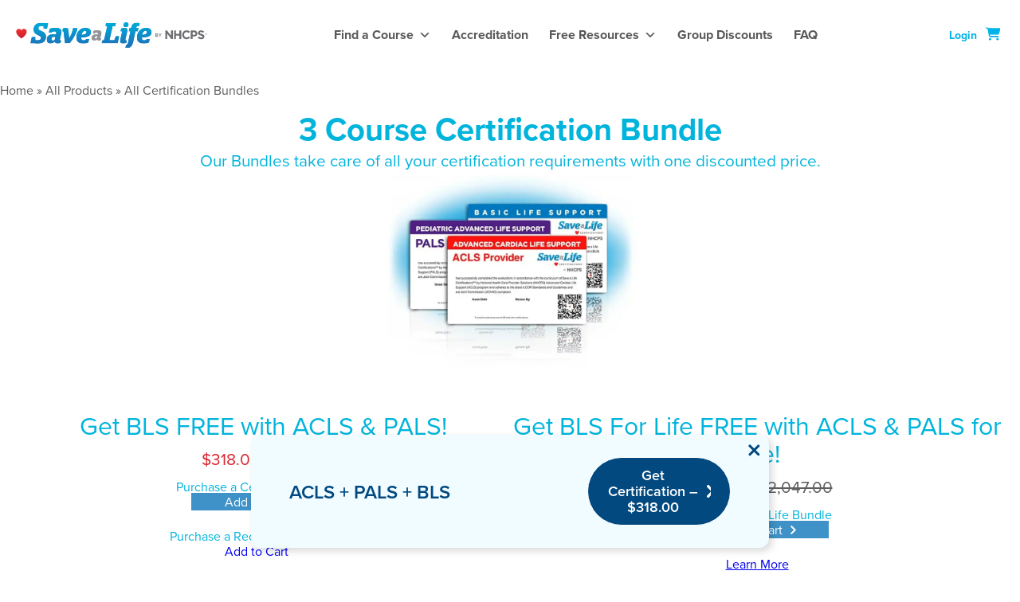

--- FILE ---
content_type: text/html; charset=UTF-8
request_url: https://nhcps.com/value-pack-certification-bundles/
body_size: 86280
content:
<!DOCTYPE html> <html lang="en-US"> <head><script>if(navigator.userAgent.match(/MSIE|Internet Explorer/i)||navigator.userAgent.match(/Trident\/7\..*?rv:11/i)){let e=document.location.href;if(!e.match(/[?&]nonitro/)){if(e.indexOf("?")==-1){if(e.indexOf("#")==-1){document.location.href=e+"?nonitro=1"}else{document.location.href=e.replace("#","?nonitro=1#")}}else{if(e.indexOf("#")==-1){document.location.href=e+"&nonitro=1"}else{document.location.href=e.replace("#","&nonitro=1#")}}}}</script><link rel="preconnect" href="https://nhcps.com" /><meta charset="UTF-8" /><meta name="viewport" content="width=device-width, initial-scale=1" /><meta name='robots' content='index, follow, max-image-preview:large, max-snippet:-1, max-video-preview:-1' /><meta name="description" content="We offer Health Care Providers the option to purchase a Certification Bundle containing ACLS, PALS &amp; BLS for a discounted rate." /><meta property="og:locale" content="en_US" /><meta property="og:type" content="article" /><meta property="og:title" content="Certification Bundle - ACLS, PALS, BLS" /><meta property="og:description" content="We offer Health Care Providers the option to purchase a Certification Bundle containing ACLS, PALS &amp; BLS for a discounted rate." /><meta property="og:url" content="https://nhcps.com/value-pack-certification-bundles/" /><meta property="og:site_name" content="NHCPS.COM" /><meta property="article:publisher" content="https://www.facebook.com/NationalHealthCareProviderSolutions/" /><meta property="article:modified_time" content="2025-09-05T18:23:55+00:00" /><meta property="og:image" content="https://nhcps.com/wp-content/uploads/2023/04/SaveaLife.com-medical-certifications-ACLS-PALS-BLS-CPR-BBP.png" /><meta property="og:image:width" content="1200" /><meta property="og:image:height" content="630" /><meta property="og:image:type" content="image/png" /><meta name="twitter:card" content="summary_large_image" /><meta name="twitter:site" content="@NHCPS" /><meta name="twitter:label1" content="Est. reading time" /><meta name="twitter:data1" content="8 minutes" /><title>Certification Bundle - ACLS, PALS, BLS</title><meta name="msapplication-TileImage" content="https://nhcps.com/wp-content/uploads/2021/10/cropped-Savealife_New_Heart_Favicon-270x270.png" /><meta name="generator" content="NitroPack" /><script>var NPSH,NitroScrollHelper;NPSH=NitroScrollHelper=function(){let e=null;const o=window.sessionStorage.getItem("nitroScrollPos");function t(){let e=JSON.parse(window.sessionStorage.getItem("nitroScrollPos"))||{};if(typeof e!=="object"){e={}}e[document.URL]=window.scrollY;window.sessionStorage.setItem("nitroScrollPos",JSON.stringify(e))}window.addEventListener("scroll",function(){if(e!==null){clearTimeout(e)}e=setTimeout(t,200)},{passive:true});let r={};r.getScrollPos=()=>{if(!o){return 0}const e=JSON.parse(o);return e[document.URL]||0};r.isScrolled=()=>{return r.getScrollPos()>document.documentElement.clientHeight*.5};return r}();</script><script>(function(){var a=false;var e=document.documentElement.classList;var i=navigator.userAgent.toLowerCase();var n=["android","iphone","ipad"];var r=n.length;var o;var d=null;for(var t=0;t<r;t++){o=n[t];if(i.indexOf(o)>-1)d=o;if(e.contains(o)){a=true;e.remove(o)}}if(a&&d){e.add(d);if(d=="iphone"||d=="ipad"){e.add("ios")}}})();</script><script type="text/worker" id="nitro-web-worker">var preloadRequests=0;var remainingCount={};var baseURI="";self.onmessage=function(e){switch(e.data.cmd){case"RESOURCE_PRELOAD":var o=e.data.requestId;remainingCount[o]=0;e.data.resources.forEach(function(e){preload(e,function(o){return function(){console.log(o+" DONE: "+e);if(--remainingCount[o]==0){self.postMessage({cmd:"RESOURCE_PRELOAD",requestId:o})}}}(o));remainingCount[o]++});break;case"SET_BASEURI":baseURI=e.data.uri;break}};async function preload(e,o){if(typeof URL!=="undefined"&&baseURI){try{var a=new URL(e,baseURI);e=a.href}catch(e){console.log("Worker error: "+e.message)}}console.log("Preloading "+e);try{var n=new Request(e,{mode:"no-cors",redirect:"follow"});await fetch(n);o()}catch(a){console.log(a);var r=new XMLHttpRequest;r.responseType="blob";r.onload=o;r.onerror=o;r.open("GET",e,true);r.send()}}</script><script id="nprl">(()=>{if(window.NPRL!=undefined)return;(function(e){var t=e.prototype;t.after||(t.after=function(){var e,t=arguments,n=t.length,r=0,i=this,o=i.parentNode,a=Node,c=String,u=document;if(o!==null){while(r<n){(e=t[r])instanceof a?(i=i.nextSibling)!==null?o.insertBefore(e,i):o.appendChild(e):o.appendChild(u.createTextNode(c(e)));++r}}})})(Element);var e,t;e=t=function(){var t=false;var r=window.URL||window.webkitURL;var i=true;var o=true;var a=2;var c=null;var u=null;var d=true;var s=window.nitroGtmExcludes!=undefined;var l=s?JSON.parse(atob(window.nitroGtmExcludes)).map(e=>new RegExp(e)):[];var f;var m;var v=null;var p=null;var g=null;var h={touch:["touchmove","touchend"],default:["mousemove","click","keydown","wheel"]};var E=true;var y=[];var w=false;var b=[];var S=0;var N=0;var L=false;var T=0;var R=null;var O=false;var A=false;var C=false;var P=[];var I=[];var M=[];var k=[];var x=false;var _={};var j=new Map;var B="noModule"in HTMLScriptElement.prototype;var q=requestAnimationFrame||mozRequestAnimationFrame||webkitRequestAnimationFrame||msRequestAnimationFrame;const D="gtm.js?id=";function H(e,t){if(!_[e]){_[e]=[]}_[e].push(t)}function U(e,t){if(_[e]){var n=0,r=_[e];for(var n=0;n<r.length;n++){r[n].call(this,t)}}}function Y(){(function(e,t){var r=null;var i=function(e){r(e)};var o=null;var a={};var c=null;var u=null;var d=0;e.addEventListener(t,function(r){if(["load","DOMContentLoaded"].indexOf(t)!=-1){if(u){Q(function(){e.triggerNitroEvent(t)})}c=true}else if(t=="readystatechange"){d++;n.ogReadyState=d==1?"interactive":"complete";if(u&&u>=d){n.documentReadyState=n.ogReadyState;Q(function(){e.triggerNitroEvent(t)})}}});e.addEventListener(t+"Nitro",function(e){if(["load","DOMContentLoaded"].indexOf(t)!=-1){if(!c){e.preventDefault();e.stopImmediatePropagation()}else{}u=true}else if(t=="readystatechange"){u=n.documentReadyState=="interactive"?1:2;if(d<u){e.preventDefault();e.stopImmediatePropagation()}}});switch(t){case"load":o="onload";break;case"readystatechange":o="onreadystatechange";break;case"pageshow":o="onpageshow";break;default:o=null;break}if(o){Object.defineProperty(e,o,{get:function(){return r},set:function(n){if(typeof n!=="function"){r=null;e.removeEventListener(t+"Nitro",i)}else{if(!r){e.addEventListener(t+"Nitro",i)}r=n}}})}Object.defineProperty(e,"addEventListener"+t,{value:function(r){if(r!=t||!n.startedScriptLoading||document.currentScript&&document.currentScript.hasAttribute("nitro-exclude")){}else{arguments[0]+="Nitro"}e.ogAddEventListener.apply(e,arguments);a[arguments[1]]=arguments[0]}});Object.defineProperty(e,"removeEventListener"+t,{value:function(t){var n=a[arguments[1]];arguments[0]=n;e.ogRemoveEventListener.apply(e,arguments)}});Object.defineProperty(e,"triggerNitroEvent"+t,{value:function(t,n){n=n||e;var r=new Event(t+"Nitro",{bubbles:true});r.isNitroPack=true;Object.defineProperty(r,"type",{get:function(){return t},set:function(){}});Object.defineProperty(r,"target",{get:function(){return n},set:function(){}});e.dispatchEvent(r)}});if(typeof e.triggerNitroEvent==="undefined"){(function(){var t=e.addEventListener;var n=e.removeEventListener;Object.defineProperty(e,"ogAddEventListener",{value:t});Object.defineProperty(e,"ogRemoveEventListener",{value:n});Object.defineProperty(e,"addEventListener",{value:function(n){var r="addEventListener"+n;if(typeof e[r]!=="undefined"){e[r].apply(e,arguments)}else{t.apply(e,arguments)}},writable:true});Object.defineProperty(e,"removeEventListener",{value:function(t){var r="removeEventListener"+t;if(typeof e[r]!=="undefined"){e[r].apply(e,arguments)}else{n.apply(e,arguments)}}});Object.defineProperty(e,"triggerNitroEvent",{value:function(t,n){var r="triggerNitroEvent"+t;if(typeof e[r]!=="undefined"){e[r].apply(e,arguments)}}})})()}}).apply(null,arguments)}Y(window,"load");Y(window,"pageshow");Y(window,"DOMContentLoaded");Y(document,"DOMContentLoaded");Y(document,"readystatechange");try{var F=new Worker(r.createObjectURL(new Blob([document.getElementById("nitro-web-worker").textContent],{type:"text/javascript"})))}catch(e){var F=new Worker("data:text/javascript;base64,"+btoa(document.getElementById("nitro-web-worker").textContent))}F.onmessage=function(e){if(e.data.cmd=="RESOURCE_PRELOAD"){U(e.data.requestId,e)}};if(typeof document.baseURI!=="undefined"){F.postMessage({cmd:"SET_BASEURI",uri:document.baseURI})}var G=function(e){if(--S==0){Q(K)}};var W=function(e){e.target.removeEventListener("load",W);e.target.removeEventListener("error",W);e.target.removeEventListener("nitroTimeout",W);if(e.type!="nitroTimeout"){clearTimeout(e.target.nitroTimeout)}if(--N==0&&S==0){Q(J)}};var X=function(e){var t=e.textContent;try{var n=r.createObjectURL(new Blob([t.replace(/^(?:<!--)?(.*?)(?:-->)?$/gm,"$1")],{type:"text/javascript"}))}catch(e){var n="data:text/javascript;base64,"+btoa(t.replace(/^(?:<!--)?(.*?)(?:-->)?$/gm,"$1"))}return n};var K=function(){n.documentReadyState="interactive";document.triggerNitroEvent("readystatechange");document.triggerNitroEvent("DOMContentLoaded");if(window.pageYOffset||window.pageXOffset){window.dispatchEvent(new Event("scroll"))}A=true;Q(function(){if(N==0){Q(J)}Q($)})};var J=function(){if(!A||O)return;O=true;R.disconnect();en();n.documentReadyState="complete";document.triggerNitroEvent("readystatechange");window.triggerNitroEvent("load",document);window.triggerNitroEvent("pageshow",document);if(window.pageYOffset||window.pageXOffset||location.hash){let e=typeof history.scrollRestoration!=="undefined"&&history.scrollRestoration=="auto";if(e&&typeof NPSH!=="undefined"&&NPSH.getScrollPos()>0&&window.pageYOffset>document.documentElement.clientHeight*.5){window.scrollTo(0,NPSH.getScrollPos())}else if(location.hash){try{let e=document.querySelector(location.hash);if(e){e.scrollIntoView()}}catch(e){}}}var e=null;if(a==1){e=eo}else{e=eu}Q(e)};var Q=function(e){setTimeout(e,0)};var V=function(e){if(e.type=="touchend"||e.type=="click"){g=e}};var $=function(){if(d&&g){setTimeout(function(e){return function(){var t=function(e,t,n){var r=new Event(e,{bubbles:true,cancelable:true});if(e=="click"){r.clientX=t;r.clientY=n}else{r.touches=[{clientX:t,clientY:n}]}return r};var n;if(e.type=="touchend"){var r=e.changedTouches[0];n=document.elementFromPoint(r.clientX,r.clientY);n.dispatchEvent(t("touchstart"),r.clientX,r.clientY);n.dispatchEvent(t("touchend"),r.clientX,r.clientY);n.dispatchEvent(t("click"),r.clientX,r.clientY)}else if(e.type=="click"){n=document.elementFromPoint(e.clientX,e.clientY);n.dispatchEvent(t("click"),e.clientX,e.clientY)}}}(g),150);g=null}};var z=function(e){if(e.tagName=="SCRIPT"&&!e.hasAttribute("data-nitro-for-id")&&!e.hasAttribute("nitro-document-write")||e.tagName=="IMG"&&(e.hasAttribute("src")||e.hasAttribute("srcset"))||e.tagName=="IFRAME"&&e.hasAttribute("src")||e.tagName=="LINK"&&e.hasAttribute("href")&&e.hasAttribute("rel")&&e.getAttribute("rel")=="stylesheet"){if(e.tagName==="IFRAME"&&e.src.indexOf("about:blank")>-1){return}var t="";switch(e.tagName){case"LINK":t=e.href;break;case"IMG":if(k.indexOf(e)>-1)return;t=e.srcset||e.src;break;default:t=e.src;break}var n=e.getAttribute("type");if(!t&&e.tagName!=="SCRIPT")return;if((e.tagName=="IMG"||e.tagName=="LINK")&&(t.indexOf("data:")===0||t.indexOf("blob:")===0))return;if(e.tagName=="SCRIPT"&&n&&n!=="text/javascript"&&n!=="application/javascript"){if(n!=="module"||!B)return}if(e.tagName==="SCRIPT"){if(k.indexOf(e)>-1)return;if(e.noModule&&B){return}let t=null;if(document.currentScript){if(document.currentScript.src&&document.currentScript.src.indexOf(D)>-1){t=document.currentScript}if(document.currentScript.hasAttribute("data-nitro-gtm-id")){e.setAttribute("data-nitro-gtm-id",document.currentScript.getAttribute("data-nitro-gtm-id"))}}else if(window.nitroCurrentScript){if(window.nitroCurrentScript.src&&window.nitroCurrentScript.src.indexOf(D)>-1){t=window.nitroCurrentScript}}if(t&&s){let n=false;for(const t of l){n=e.src?t.test(e.src):t.test(e.textContent);if(n){break}}if(!n){e.type="text/googletagmanagerscript";let n=t.hasAttribute("data-nitro-gtm-id")?t.getAttribute("data-nitro-gtm-id"):t.id;if(!j.has(n)){j.set(n,[])}let r=j.get(n);r.push(e);return}}if(!e.src){if(e.textContent.length>0){e.textContent+="\n;if(document.currentScript.nitroTimeout) {clearTimeout(document.currentScript.nitroTimeout);}; setTimeout(function() { this.dispatchEvent(new Event('load')); }.bind(document.currentScript), 0);"}else{return}}else{}k.push(e)}if(!e.hasOwnProperty("nitroTimeout")){N++;e.addEventListener("load",W,true);e.addEventListener("error",W,true);e.addEventListener("nitroTimeout",W,true);e.nitroTimeout=setTimeout(function(){console.log("Resource timed out",e);e.dispatchEvent(new Event("nitroTimeout"))},5e3)}}};var Z=function(e){if(e.hasOwnProperty("nitroTimeout")&&e.nitroTimeout){clearTimeout(e.nitroTimeout);e.nitroTimeout=null;e.dispatchEvent(new Event("nitroTimeout"))}};document.documentElement.addEventListener("load",function(e){if(e.target.tagName=="SCRIPT"||e.target.tagName=="IMG"){k.push(e.target)}},true);document.documentElement.addEventListener("error",function(e){if(e.target.tagName=="SCRIPT"||e.target.tagName=="IMG"){k.push(e.target)}},true);var ee=["appendChild","replaceChild","insertBefore","prepend","append","before","after","replaceWith","insertAdjacentElement"];var et=function(){if(s){window._nitro_setTimeout=window.setTimeout;window.setTimeout=function(e,t,...n){let r=document.currentScript||window.nitroCurrentScript;if(!r||r.src&&r.src.indexOf(D)==-1){return window._nitro_setTimeout.call(window,e,t,...n)}return window._nitro_setTimeout.call(window,function(e,t){return function(...n){window.nitroCurrentScript=e;t(...n)}}(r,e),t,...n)}}ee.forEach(function(e){HTMLElement.prototype["og"+e]=HTMLElement.prototype[e];HTMLElement.prototype[e]=function(...t){if(this.parentNode||this===document.documentElement){switch(e){case"replaceChild":case"insertBefore":t.pop();break;case"insertAdjacentElement":t.shift();break}t.forEach(function(e){if(!e)return;if(e.tagName=="SCRIPT"){z(e)}else{if(e.children&&e.children.length>0){e.querySelectorAll("script").forEach(z)}}})}return this["og"+e].apply(this,arguments)}})};var en=function(){if(s&&typeof window._nitro_setTimeout==="function"){window.setTimeout=window._nitro_setTimeout}ee.forEach(function(e){HTMLElement.prototype[e]=HTMLElement.prototype["og"+e]})};var er=async function(){if(o){ef(f);ef(V);if(v){clearTimeout(v);v=null}}if(T===1){L=true;return}else if(T===0){T=-1}n.startedScriptLoading=true;Object.defineProperty(document,"readyState",{get:function(){return n.documentReadyState},set:function(){}});var e=document.documentElement;var t={attributes:true,attributeFilter:["src"],childList:true,subtree:true};R=new MutationObserver(function(e,t){e.forEach(function(e){if(e.type=="childList"&&e.addedNodes.length>0){e.addedNodes.forEach(function(e){if(!document.documentElement.contains(e)){return}if(e.tagName=="IMG"||e.tagName=="IFRAME"||e.tagName=="LINK"){z(e)}})}if(e.type=="childList"&&e.removedNodes.length>0){e.removedNodes.forEach(function(e){if(e.tagName=="IFRAME"||e.tagName=="LINK"){Z(e)}})}if(e.type=="attributes"){var t=e.target;if(!document.documentElement.contains(t)){return}if(t.tagName=="IFRAME"||t.tagName=="LINK"||t.tagName=="IMG"||t.tagName=="SCRIPT"){z(t)}}})});R.observe(e,t);if(!s){et()}await Promise.all(P);var r=b.shift();var i=null;var a=false;while(r){var c;var u=JSON.parse(atob(r.meta));var d=u.delay;if(r.type=="inline"){var l=document.getElementById(r.id);if(l){l.remove()}else{r=b.shift();continue}c=X(l);if(c===false){r=b.shift();continue}}else{c=r.src}if(!a&&r.type!="inline"&&(typeof u.attributes.async!="undefined"||typeof u.attributes.defer!="undefined")){if(i===null){i=r}else if(i===r){a=true}if(!a){b.push(r);r=b.shift();continue}}var m=document.createElement("script");m.src=c;m.setAttribute("data-nitro-for-id",r.id);for(var p in u.attributes){try{if(u.attributes[p]===false){m.setAttribute(p,"")}else{m.setAttribute(p,u.attributes[p])}}catch(e){console.log("Error while setting script attribute",m,e)}}m.async=false;if(u.canonicalLink!=""&&Object.getOwnPropertyDescriptor(m,"src")?.configurable!==false){(e=>{Object.defineProperty(m,"src",{get:function(){return e.canonicalLink},set:function(){}})})(u)}if(d){setTimeout((function(e,t){var n=document.querySelector("[data-nitro-marker-id='"+t+"']");if(n){n.after(e)}else{document.head.appendChild(e)}}).bind(null,m,r.id),d)}else{m.addEventListener("load",G);m.addEventListener("error",G);if(!m.noModule||!B){S++}var g=document.querySelector("[data-nitro-marker-id='"+r.id+"']");if(g){Q(function(e,t){return function(){e.after(t)}}(g,m))}else{Q(function(e){return function(){document.head.appendChild(e)}}(m))}}r=b.shift()}};var ei=function(){var e=document.getElementById("nitro-deferred-styles");var t=document.createElement("div");t.innerHTML=e.textContent;return t};var eo=async function(e){isPreload=e&&e.type=="NitroPreload";if(!isPreload){T=-1;E=false;if(o){ef(f);ef(V);if(v){clearTimeout(v);v=null}}}if(w===false){var t=ei();let e=t.querySelectorAll('style,link[rel="stylesheet"]');w=e.length;if(w){let e=document.getElementById("nitro-deferred-styles-marker");e.replaceWith.apply(e,t.childNodes)}else if(isPreload){Q(ed)}else{es()}}else if(w===0&&!isPreload){es()}};var ea=function(){var e=ei();var t=e.childNodes;var n;var r=[];for(var i=0;i<t.length;i++){n=t[i];if(n.href){r.push(n.href)}}var o="css-preload";H(o,function(e){eo(new Event("NitroPreload"))});if(r.length){F.postMessage({cmd:"RESOURCE_PRELOAD",resources:r,requestId:o})}else{Q(function(){U(o)})}};var ec=function(){if(T===-1)return;T=1;var e=[];var t,n;for(var r=0;r<b.length;r++){t=b[r];if(t.type!="inline"){if(t.src){n=JSON.parse(atob(t.meta));if(n.delay)continue;if(n.attributes.type&&n.attributes.type=="module"&&!B)continue;e.push(t.src)}}}if(e.length){var i="js-preload";H(i,function(e){T=2;if(L){Q(er)}});F.postMessage({cmd:"RESOURCE_PRELOAD",resources:e,requestId:i})}};var eu=function(){while(I.length){style=I.shift();if(style.hasAttribute("nitropack-onload")){style.setAttribute("onload",style.getAttribute("nitropack-onload"));Q(function(e){return function(){e.dispatchEvent(new Event("load"))}}(style))}}while(M.length){style=M.shift();if(style.hasAttribute("nitropack-onerror")){style.setAttribute("onerror",style.getAttribute("nitropack-onerror"));Q(function(e){return function(){e.dispatchEvent(new Event("error"))}}(style))}}};var ed=function(){if(!x){if(i){Q(function(){var e=document.getElementById("nitro-critical-css");if(e){e.remove()}})}x=true;onStylesLoadEvent=new Event("NitroStylesLoaded");onStylesLoadEvent.isNitroPack=true;window.dispatchEvent(onStylesLoadEvent)}};var es=function(){if(a==2){Q(er)}else{eu()}};var el=function(e){m.forEach(function(t){document.addEventListener(t,e,true)})};var ef=function(e){m.forEach(function(t){document.removeEventListener(t,e,true)})};if(s){et()}return{setAutoRemoveCriticalCss:function(e){i=e},registerScript:function(e,t,n){b.push({type:"remote",src:e,id:t,meta:n})},registerInlineScript:function(e,t){b.push({type:"inline",id:e,meta:t})},registerStyle:function(e,t,n){y.push({href:e,rel:t,media:n})},onLoadStyle:function(e){I.push(e);if(w!==false&&--w==0){Q(ed);if(E){E=false}else{es()}}},onErrorStyle:function(e){M.push(e);if(w!==false&&--w==0){Q(ed);if(E){E=false}else{es()}}},loadJs:function(e,t){if(!e.src){var n=X(e);if(n!==false){e.src=n;e.textContent=""}}if(t){Q(function(e,t){return function(){e.after(t)}}(t,e))}else{Q(function(e){return function(){document.head.appendChild(e)}}(e))}},loadQueuedResources:async function(){window.dispatchEvent(new Event("NitroBootStart"));if(p){clearTimeout(p);p=null}window.removeEventListener("load",e.loadQueuedResources);f=a==1?er:eo;if(!o||g){Q(f)}else{if(navigator.userAgent.indexOf(" Edge/")==-1){ea();H("css-preload",ec)}el(f);if(u){if(c){v=setTimeout(f,c)}}else{}}},fontPreload:function(e){var t="critical-fonts";H(t,function(e){document.getElementById("nitro-critical-fonts").type="text/css"});F.postMessage({cmd:"RESOURCE_PRELOAD",resources:e,requestId:t})},boot:function(){if(t)return;t=true;C=typeof NPSH!=="undefined"&&NPSH.isScrolled();let n=document.prerendering;if(location.hash||C||n){o=false}m=h.default.concat(h.touch);p=setTimeout(e.loadQueuedResources,1500);el(V);if(C){e.loadQueuedResources()}else{window.addEventListener("load",e.loadQueuedResources)}},addPrerequisite:function(e){P.push(e)},getTagManagerNodes:function(e){if(!e)return j;return j.get(e)??[]}}}();var n,r;n=r=function(){var t=document.write;return{documentWrite:function(n,r){if(n&&n.hasAttribute("nitro-exclude")){return t.call(document,r)}var i=null;if(n.documentWriteContainer){i=n.documentWriteContainer}else{i=document.createElement("span");n.documentWriteContainer=i}var o=null;if(n){if(n.hasAttribute("data-nitro-for-id")){o=document.querySelector('template[data-nitro-marker-id="'+n.getAttribute("data-nitro-for-id")+'"]')}else{o=n}}i.innerHTML+=r;i.querySelectorAll("script").forEach(function(e){e.setAttribute("nitro-document-write","")});if(!i.parentNode){if(o){o.parentNode.insertBefore(i,o)}else{document.body.appendChild(i)}}var a=document.createElement("span");a.innerHTML=r;var c=a.querySelectorAll("script");if(c.length){c.forEach(function(t){var n=t.getAttributeNames();var r=document.createElement("script");n.forEach(function(e){r.setAttribute(e,t.getAttribute(e))});r.async=false;if(!t.src&&t.textContent){r.textContent=t.textContent}e.loadJs(r,o)})}},TrustLogo:function(e,t){var n=document.getElementById(e);var r=document.createElement("img");r.src=t;n.parentNode.insertBefore(r,n)},documentReadyState:"loading",ogReadyState:document.readyState,startedScriptLoading:false,loadScriptDelayed:function(e,t){setTimeout(function(){var t=document.createElement("script");t.src=e;document.head.appendChild(t)},t)}}}();document.write=function(e){n.documentWrite(document.currentScript,e)};document.writeln=function(e){n.documentWrite(document.currentScript,e+"\n")};window.NPRL=e;window.NitroResourceLoader=t;window.NPh=n;window.NitroPackHelper=r})();</script><template id="nitro-deferred-styles-marker"></template><style id="nitro-fonts">@font-face{font-family:dashicons;src:url("https://nhcps.com/nitropack_static/jeneFhsIWqBYvbivWIhBZPBtSEhbWbXb/assets/static/source/rev-11a98c9/nhcps.com/wp-includes/fonts/cc26977e9557edbbc60f1255fb1de6ee.dashicons.eot");src:url("https://nhcps.com/nitropack_static/jeneFhsIWqBYvbivWIhBZPBtSEhbWbXb/assets/static/source/rev-11a98c9/nhcps.com/wp-includes/fonts/cc26977e9557edbbc60f1255fb1de6ee.dashicons.ttf") format("truetype");font-weight:400;font-style:normal;font-display:swap}@font-face{font-family:dashicons;src:url("https://nhcps.com/nitropack_static/jeneFhsIWqBYvbivWIhBZPBtSEhbWbXb/assets/static/source/rev-11a98c9/nhcps.com/wp-includes/fonts/cc26977e9557edbbc60f1255fb1de6ee.dashicons.eot");src:url("https://nhcps.com/nitropack_static/jeneFhsIWqBYvbivWIhBZPBtSEhbWbXb/assets/static/source/rev-11a98c9/nhcps.com/wp-includes/fonts/cc26977e9557edbbc60f1255fb1de6ee.dashicons.ttf") format("truetype");font-weight:400;font-style:normal;font-display:swap}@font-face{font-family:"Font Awesome 5 Free";font-style:normal;font-weight:400;font-display:swap;src:url("https://nhcps.com/nitropack_static/jeneFhsIWqBYvbivWIhBZPBtSEhbWbXb/assets/static/source/rev-11a98c9/cdnjs.cloudflare.com/ajax/libs/font-awesome/5.11.2/webfonts/fa-regular-400.eot");src:url("https://nhcps.com/nitropack_static/jeneFhsIWqBYvbivWIhBZPBtSEhbWbXb/assets/static/source/rev-11a98c9/cdnjs.cloudflare.com/ajax/libs/font-awesome/5.11.2/webfonts/fa-regular-400.woff2") format("woff2")}@font-face{font-family:"Font Awesome 5 Free";font-style:normal;font-weight:900;font-display:swap;src:url("https://nhcps.com/nitropack_static/jeneFhsIWqBYvbivWIhBZPBtSEhbWbXb/assets/static/source/rev-11a98c9/cdnjs.cloudflare.com/ajax/libs/font-awesome/5.11.2/webfonts/fa-solid-900.eot");src:url("https://nhcps.com/nitropack_static/jeneFhsIWqBYvbivWIhBZPBtSEhbWbXb/assets/static/source/rev-11a98c9/cdnjs.cloudflare.com/ajax/libs/font-awesome/5.11.2/webfonts/fa-solid-900.woff2") format("woff2")}</style><style type="text/css" id="nitro-critical-css">html{box-sizing:border-box;-webkit-text-size-adjust:100%;line-height:1.15}body{margin:0}main{display:block}a{background-color:transparent}strong{font-weight:bolder}img{border-style:none}button{margin:0;font-family:inherit;font-size:100%;line-height:1.15}button{overflow:visible}button{text-transform:none}button{-webkit-appearance:button}[type=button]{-webkit-appearance:button}button::-moz-focus-inner{border-style:none;padding:0}[type=button]::-moz-focus-inner{border-style:none;padding:0}button:-moz-focusring{outline:1px dotted buttontext}[type=button]:-moz-focusring{outline:1px dotted buttontext}::-webkit-file-upload-button{-webkit-appearance:button;font:inherit}ins{-webkit-text-decoration:none;text-decoration:none}template,[hidden]{display:none}*,:before,:after{box-sizing:inherit}:root{--font-1:40px;--font-2:32px;--font-3:20.8px;--font-4:19.2px;--font-5:18px;--font-6:16px;--font-7:14px;--font-body:16px;--font-editor-1:56px;--font-editor-2:74px;--font-editor-3:20px;--font-editor-4:22px;--font-editor-5:16px}:root .has-font-3-font-size,:root .has-font-6-font-size{font-weight:400;line-height:1em}@media only screen and (min-width:992px){:root{--font-editor-3:24px;--font-editor-4:28px;--font-editor-5:20px}}html{scroll-behavior:smooth}body{padding-top:84px}.wp-site-blocks{flex-direction:column;min-height:100vh;display:flex}main{flex-grow:1}ul{padding-left:12px}ul a{-webkit-text-decoration:none;text-decoration:none}ul li{margin-bottom:12px}ul li:last-child{margin-bottom:0}ul li>*{line-height:1.4}p:not(p+p){padding-bottom:0}p:first-child{padding-bottom:14px}img{max-width:100%}.wp-block-template-part,.wp-block-post-content{margin-top:0 !important;margin-bottom:0 !important}.wp-element-button{min-width:180px}main .woocommerce{max-width:var(--wp--style--global--content-size) !important}.center-horizontal-alignment{justify-content:center}@media only screen and (min-width:782px){body{padding-top:88px}}.button-with-arrow a{display:block}.button-with-arrow a:after{content:"";background:url("data:image/svg+xml,%3Csvg width=\'8\' height=\'13\' viewBox=\'0 0 8 13\' fill=\'none\' xmlns=\'http://www.w3.org/2000/svg\'%3E%3Cpath d=\'M7.17705 5.89485C7.51176 6.22955 7.51176 6.77312 7.17705 7.10783L2.03592 12.249C1.70121 12.5837 1.15764 12.5837 0.822931 12.249C0.488222 11.9143 0.488222 11.3707 0.822931 11.036L5.35891 6.5L0.825609 1.96402C0.4909 1.62931 0.4909 1.08574 0.825609 0.751032C1.16032 0.416323 1.70389 0.416323 2.0386 0.751032L7.17973 5.89217L7.17705 5.89485Z\' fill=\'white\' stroke=\'white\'/%3E%3C/svg%3E%0A") 50%/contain no-repeat;width:7px;height:12px;margin-left:10px;display:inline-block}.button-secondary .wp-block-button__link{color:var(--wp--preset--color--white);background-color:var(--wp--preset--color--primary-dark);border-color:var(--wp--preset--color--primary-dark)}.price-with-discount .wc-block-components-product-price{flex-direction:row-reverse;justify-content:center;display:flex}.price-with-discount .wc-block-components-product-price del{margin-left:4px}.price-with-discount .wc-block-components-product-price ins{color:var(--wp--preset--color--secondary)}.mini-card{padding:48px 24px !important}.mini-card .wp-block-woocommerce-filled-mini-cart-contents-block{justify-content:flex-start}.mini-card .wp-block-woocommerce-mini-cart-title-block{margin:0;padding-bottom:8px;-webkit-mask-image:none}.mini-card .wp-block-woocommerce-mini-cart-title-items-counter-block{display:none}.mini-card .wc-block-components-drawer__close-wrapper{position:absolute;top:15px;right:15px}.mini-card .wc-block-components-drawer__close-wrapper .wc-block-components-button{border:none;min-width:auto;padding:0 !important}.mini-card .wc-block-mini-cart__items{flex-grow:0;margin-bottom:0;padding:0}.mini-card .wc-block-mini-cart__footer{padding:0}.mini-card .wc-block-mini-cart__footer:after{display:none}.mini-card .wc-block-components-totals-item{margin-bottom:16px}.mini-card .wc-block-components-totals-item__description{display:none !important}.mini-card .wc-block-components-totals-item{justify-content:flex-start;gap:5px}.mini-card .wc-block-components-totals-item__label{flex-grow:0}.mini-card .wp-block-woocommerce-mini-cart-title-block.nitro-lazy{-webkit-mask-image:none !important}.mini-card .wc-block-components-totals-item__value{font-weight:400}.mini-card .wc-block-mini-cart__footer-actions .wp-element-button{max-width:200px;margin:auto}@media only screen and (min-width:782px){.wc-block-mini-cart__drawer{max-width:400px}.mini-card .wc-block-mini-cart__footer-actions .wp-element-button{width:100%;min-width:auto}}.header-main{z-index:999;width:100%;position:fixed;top:0;left:0;right:0}.header-main__wrapper{padding:24px 20px}.header-main .wp-block-site-logo{opacity:1;flex-shrink:0;margin-right:20px}.header-main .wp-block-site-logo .custom-logo-link{max-width:240px}.header-main__login-button{color:var(--wp--preset--color--primary);line-height:1em;-webkit-text-decoration:none !important;text-decoration:none !important}.header-main__login-button__icon{display:none}.header-main .wc-block-mini-cart__button{padding:0}.header-main .wc-block-mini-cart__quantity-badge{width:24px}.header-main .wc-block-mini-cart__quantity-badge:before{content:"";background:url("data:image/svg+xml,%3Csvg width=\'24\' height=\'20\' viewBox=\'0 0 24 20\' fill=\'none\' xmlns=\'http://www.w3.org/2000/svg\'%3E%3Cg clip-path=\'url(%23clip0_209_3260)\'%3E%3Cpath d=\'M0.833252 0.9375C0.833252 0.417969 1.25122 0 1.77075 0H3.5481C4.40747 0 5.16919 0.5 5.52466 1.25H21.5793C22.6067 1.25 23.3567 2.22656 23.0872 3.21875L21.4856 9.16797C21.1536 10.3945 20.0403 11.25 18.7708 11.25H7.50122L7.71216 12.3633C7.7981 12.8047 8.18481 13.125 8.63403 13.125H19.8958C20.4153 13.125 20.8333 13.543 20.8333 14.0625C20.8333 14.582 20.4153 15 19.8958 15H8.63403C7.28247 15 6.12231 14.0391 5.87231 12.7148L3.85669 2.12891C3.82935 1.98047 3.70044 1.875 3.5481 1.875H1.77075C1.25122 1.875 0.833252 1.45703 0.833252 0.9375ZM5.83325 18.125C5.83325 17.8788 5.88175 17.635 5.97598 17.4075C6.07021 17.18 6.20832 16.9733 6.38243 16.7992C6.55654 16.6251 6.76324 16.487 6.99072 16.3927C7.21821 16.2985 7.46202 16.25 7.70825 16.25C7.95448 16.25 8.1983 16.2985 8.42578 16.3927C8.65327 16.487 8.85997 16.6251 9.03408 16.7992C9.20819 16.9733 9.3463 17.18 9.44053 17.4075C9.53475 17.635 9.58325 17.8788 9.58325 18.125C9.58325 18.3712 9.53475 18.615 9.44053 18.8425C9.3463 19.07 9.20819 19.2767 9.03408 19.4508C8.85997 19.6249 8.65327 19.763 8.42578 19.8573C8.1983 19.9515 7.95448 20 7.70825 20C7.46202 20 7.21821 19.9515 6.99072 19.8573C6.76324 19.763 6.55654 19.6249 6.38243 19.4508C6.20832 19.2767 6.07021 19.07 5.97598 18.8425C5.88175 18.615 5.83325 18.3712 5.83325 18.125ZM18.9583 16.25C19.4555 16.25 19.9324 16.4475 20.2841 16.7992C20.6357 17.1508 20.8333 17.6277 20.8333 18.125C20.8333 18.6223 20.6357 19.0992 20.2841 19.4508C19.9324 19.8025 19.4555 20 18.9583 20C18.461 20 17.9841 19.8025 17.6324 19.4508C17.2808 19.0992 17.0833 18.6223 17.0833 18.125C17.0833 17.6277 17.2808 17.1508 17.6324 16.7992C17.9841 16.4475 18.461 16.25 18.9583 16.25Z\' fill=\'%2300B3E8\'/%3E%3C/g%3E%3Cdefs%3E%3CclipPath id=\'clip0_209_3260\'%3E%3Crect width=\'22.5\' height=\'20\' fill=\'white\' transform=\'translate(0.833252)\'/%3E%3C/clipPath%3E%3C/defs%3E%3C/svg%3E%0A") 0 0/contain no-repeat;width:20px;height:20px}.header-main .wc-block-mini-cart svg{opacity:0;width:0;height:0}.header-main .wc-block-mini-cart__badge{background:var(--wp--preset--color--grey-primary);font-size:12px;top:0}.header-main__buttons{flex-shrink:0}@media (max-width:1024px){.header-main .wp-block-site-logo{flex-shrink:1;order:1;max-width:230px}.header-main .mega-menu-wrap{order:3}.header-main .wp-block-site-logo,.header-main .wc-block-mini-cart,.header-main__login-button{z-index:999}.header-main__buttons{z-index:9;order:2;margin-left:auto !important;margin-right:20px !important}.header-main__login-button{margin-top:-5px !important;margin-left:20px !important;margin-right:20px !important}.header-main__login-button__icon{display:block}.header-main .mega-menu{z-index:999 !important;width:100% !important;max-width:100% !important}.header-main .mega-menu>.mega-menu-item:not(.header__mob-tel){border-bottom:1px solid var(--wp--preset--color--grey-light-secondary) !important;padding:10px !important}.header-main .mega-menu>.mega-menu-item:not(.header__mob-tel):last-of-type{border-bottom:none !important}.header-main .mega-menu>.mega-menu-item:not(.header__mob-tel)>a{font-size:19px !important;font-weight:400 !important;line-height:1.3 !important}.header-main .mega-menu>.mega-menu-item:not(.header__mob-tel)>a .mega-indicator{float:none !important}.header-main .mega-menu-link{color:var(--wp--preset--color--primary-light) !important;height:auto !important;padding:0 !important;display:flex !important}.header-main .mega-menu-link .mega-indicator{margin-left:auto !important}.header-main .mega-menu .mega-sub-menu{float:none !important;padding:0 8px !important}.header-main .mega-menu .mega-sub-menu .mega-menu-link{color:var(--wp--preset--color--grey-primary) !important;font-size:16px !important;font-size:var(--font-body) !important;padding:8px 0 !important;line-height:1.625 !important}.header-main .mega-menu #mega-menu-item-8095>.mega-menu-link,.header-main .mega-menu #mega-menu-item-8094>.mega-menu-link,.header-main .mega-menu #mega-menu-item-454043>.mega-menu-link,.header-main .mega-menu #mega-menu-item-56633>.mega-menu-link{color:var(--wp--preset--color--secondary) !important;font-weight:400 !important}.header-main .mega-menu #mega-menu-item-8095>.mega-menu-link .mega-indicator,.header-main .mega-menu #mega-menu-item-8094>.mega-menu-link .mega-indicator,.header-main .mega-menu #mega-menu-item-454043>.mega-menu-link .mega-indicator,.header-main .mega-menu #mega-menu-item-56633>.mega-menu-link .mega-indicator{color:var(--wp--preset--color--primary-light) !important}.header-main .mega-menu-toggle .mega-toggle-block{margin:0 !important}.header-main .mega-menu-toggle .mega-toggle-animated{z-index:9999}.header-main .mega-menu-toggle .mega-toggle-animated-box{width:24px !important;height:20px !important}.header-main .mega-menu-toggle .mega-toggle-animated-inner,.header-main .mega-menu-toggle .mega-toggle-animated-inner:after,.header-main .mega-menu-toggle .mega-toggle-animated-inner:before{width:24px !important;height:3px !important}.header-main .mega-menu-toggle .mega-toggle-animated-inner{top:0 !important}.header-main #mega-menu-wrap-max_mega_menu_1 .mega-menu-toggle+#mega-menu-max_mega_menu_1{left:-100%}}.main_account_nav{text-align:right;font-size:14px;font-size:var(--font-7);color:var(--wp--preset--color--grey-light-primary);flex-direction:row;align-items:center;font-weight:700;display:flex;margin-right:10px !important}.main_account_nav .account_links{flex-direction:row;align-items:baseline;display:flex}@media only screen and (max-width:991px){.main_account_nav .account_links{display:none !important}}.main_account_nav a{color:var(--wp--preset--color--blue-light-primary);font-size:14px;font-weight:700;-webkit-text-decoration:none;text-decoration:none}@media only screen and (max-width:991px){.main_account_nav a.login__btn--header{display:none !important}}.main_account_nav a.header-main__login-button{display:none !important}.main_account_nav a.header-main__login-button p:empty{display:none}@media only screen and (max-width:991px){.main_account_nav a.header-main__login-button{display:block !important}}@media only screen and (max-width:991px){.main_account_nav{flex-direction:column}.main_account_nav p{display:none}.main_account_nav .header-main__login-button__icon{height:20px;margin-bottom:0}.main_account_nav .header-main__login-button__icon img{height:20px}}.wp-block-site-logo{box-sizing:border-box;line-height:0}.wp-block-site-logo a{display:inline-block;line-height:0}.wp-block-site-logo img{height:auto;max-width:100%}.wp-block-site-logo a,.wp-block-site-logo img{border-radius:inherit}.wc-block-grid__product-price{display:block}.screen-reader-text{clip:rect(1px,1px,1px,1px);word-wrap:normal !important;border:0;clip-path:inset(50%);height:1px;margin:-1px;overflow:hidden;overflow-wrap:normal !important;padding:0;position:absolute !important;width:1px}:root{--drawer-width:480px}table.wc-block-cart-items,table.wc-block-cart-items th{background:none !important;border:0;margin:0}table.wc-block-cart-items{width:100%}table.wc-block-cart-items .wc-block-cart-items__header{font-size:var(--wp--preset--font-size--small,14px);line-height:20px;text-transform:uppercase}table.wc-block-cart-items .wc-block-cart-items__header .wc-block-cart-items__header-image{width:80px}table.wc-block-cart-items .wc-block-cart-items__header .wc-block-cart-items__header-product{visibility:hidden}table.wc-block-cart-items .wc-block-cart-items__header .wc-block-cart-items__header-total{text-align:right;width:100px}table.wc-block-cart-items .wc-block-cart-items__header th{font-weight:500}.is-mobile table.wc-block-cart-items .wc-block-cart-items__header{display:none}.wc-block-components-product-price{display:block}.wc-block-components-product-price ins{text-decoration:none}.wc-block-components-product-price .woocommerce-Price-amount{white-space:nowrap}.wc-block-components-button:not(.is-link){align-items:center;display:inline-flex;height:auto;justify-content:center;position:relative;text-align:center}.wc-block-components-button:not(.is-link) .wc-block-components-button__text{text-wrap:balance;text-wrap:pretty;display:block}:root{--drawer-width:480px;--neg-drawer-width:calc(var(--drawer-width) * -1)}.wc-block-components-drawer__screen-overlay{background-color:rgba(95,95,95,.35);bottom:0;left:0;opacity:1;position:fixed;right:0;top:0;z-index:9999}.wc-block-components-drawer__screen-overlay--is-hidden{opacity:0}.wc-block-components-drawer{background:#fff;border-left:1px solid color-mix(in srgb,currentColor 30%,transparent);display:block;height:100%;left:100%;max-width:100%;position:fixed;right:0;top:0;transform:translateX(max(-100%,var(--neg-drawer-width)));width:var(--drawer-width)}.wc-block-components-drawer__screen-overlay--is-hidden .wc-block-components-drawer{transform:translateX(0)}@media screen and (prefers-reduced-motion:reduce){.wc-block-components-drawer,.wc-block-components-drawer__screen-overlay{animation-name:none !important}}.wc-block-components-button.wc-block-components-drawer__close{background:transparent !important;border:0;border-radius:0;color:inherit !important;margin:-1em;opacity:.6;padding:0;padding:1em !important;position:absolute !important;right:12px;top:12px;vertical-align:baseline;z-index:2}.wc-block-components-button.wc-block-components-drawer__close svg{fill:currentColor;display:block}.wc-block-components-drawer__content{height:100dvh;position:relative}.wc-block-components-button:not(.is-link){align-items:center;display:inline-flex;height:auto;justify-content:center;position:relative;text-align:center}.wc-block-components-button:not(.is-link) .wc-block-components-button__text{text-wrap:balance;text-wrap:pretty;display:block}.wc-block-components-formatted-money-amount{white-space:nowrap}.wc-block-components-notices{display:block;margin:1.5em 0}.wc-block-components-notices:first-child{margin-top:0}.wc-block-components-totals-item{align-items:center;box-sizing:border-box;display:flex;flex-wrap:wrap;width:100%}.wc-block-components-totals-item__label{flex-grow:1}.wc-block-components-totals-item__description{font-size:.875em;width:100%}.wc-block-mini-cart__quantity-badge{align-items:center;display:flex;position:relative}.wc-block-mini-cart__badge{align-items:center;border-radius:1em;box-sizing:border-box;display:flex;font-size:.875em;font-weight:600;height:1.4285714286em;justify-content:center;left:100%;margin-left:-44%;min-width:1.4285714286em;padding:0 .25em;position:absolute;transform:translateY(-50%);white-space:nowrap;z-index:1}.wc-block-mini-cart__badge[hidden]{display:none}:where(.wc-block-mini-cart__badge){background-color:transparent;color:transparent}.wc-block-mini-cart__icon{display:block;height:2em;margin:-.25em;width:2em}.wc-block-mini-cart{display:inline-block}.wc-block-mini-cart__template-part,.wp-block-woocommerce-mini-cart-contents{height:100%}@media screen and (max-height:500px){.wp-block-woocommerce-mini-cart-contents{height:auto}.wc-block-mini-cart__drawer{overflow-y:auto}.wc-block-mini-cart__footer{position:static}}.wc-block-mini-cart__button{align-items:center;background-color:transparent;border:none;color:inherit;display:flex;font-family:inherit;font-size:inherit;font-weight:inherit;gap:.5em;line-height:1;padding:.5em;white-space:nowrap}.wc-block-mini-cart__button .wc-block-mini-cart__icon{height:1.5em;margin:0;width:1.5em}.wc-block-mini-cart__drawer{font-size:1rem}.wc-block-mini-cart__drawer .wp-block-woocommerce-mini-cart-contents{box-sizing:border-box;justify-content:center;padding:0;position:relative}.wc-block-mini-cart__drawer .wp-block-woocommerce-mini-cart-contents .wc-block-components-notices{margin:16px 48px -16px 16px;margin-bottom:unset}:where(.wp-block-woocommerce-mini-cart-contents){background:#fff}.wp-block-woocommerce-empty-mini-cart-contents-block,.wp-block-woocommerce-filled-mini-cart-contents-block{background:inherit;display:flex;flex-direction:column;height:100%;max-height:fill-available}.wp-block-woocommerce-empty-mini-cart-contents-block[hidden]{display:none}.wp-block-woocommerce-empty-mini-cart-contents-block{justify-content:center}.wp-block-woocommerce-filled-mini-cart-contents-block{justify-content:space-between}.wp-block-woocommerce-empty-mini-cart-contents-block .wc-block-mini-cart__empty-cart-wrapper{overflow-y:auto;padding:48px 16px 16px}h2.wc-block-mini-cart__title{align-items:baseline;background:inherit;display:flex;font-size:2em;margin:16px 16px -32px;mask-image:linear-gradient(#000 calc(100% - 24px),transparent);padding-bottom:32px;z-index:1}h2.wc-block-mini-cart__title span:first-child{margin-right:8px}.wc-block-mini-cart__items{display:flex;flex-direction:column;flex-grow:1;overflow-y:auto;padding:16px 16px 0}.wc-block-mini-cart__items .wc-block-mini-cart__products-table{margin-bottom:auto}.wc-block-mini-cart__footer{border-top:1px solid color-mix(in srgb,currentColor 30%,transparent);padding:24px 16px}.wc-block-mini-cart__footer .wc-block-components-totals-item.wc-block-mini-cart__footer-subtotal{font-weight:600;margin-bottom:16px}.wc-block-mini-cart__footer .wc-block-components-totals-item.wc-block-mini-cart__footer-subtotal .wc-block-components-totals-item__description{display:none;font-size:.75em;font-weight:400}@media only screen and (min-width:480px){.wc-block-mini-cart__footer .wc-block-components-totals-item.wc-block-mini-cart__footer-subtotal .wc-block-components-totals-item__description{display:unset}}.wc-block-mini-cart__footer .wc-block-mini-cart__footer-actions{display:flex;gap:16px}.wc-block-mini-cart__footer .wc-block-mini-cart__footer-actions .wc-block-components-button,.wc-block-mini-cart__footer .wc-block-mini-cart__footer-actions .wp-block-woocommerce-mini-cart-cart-button-block,.wc-block-mini-cart__footer .wc-block-mini-cart__footer-actions .wp-block-woocommerce-mini-cart-checkout-button-block{display:inline-flex;flex-grow:1}@media only screen and (min-width:480px){.wc-block-mini-cart__footer .wc-block-mini-cart__footer-actions .wp-block-woocommerce-mini-cart-cart-button-block{display:inline-flex}}@media only screen and (max-width:480px){.wc-block-mini-cart__footer .wc-block-mini-cart__footer-actions{flex-direction:column}}.wc-block-mini-cart__shopping-button{display:flex;justify-content:center}.wc-block-components-button:not(.is-link){align-items:center;display:inline-flex;height:auto;justify-content:center;position:relative;text-align:center}.wc-block-components-button:not(.is-link) .wc-block-components-button__text{text-wrap:balance;text-wrap:pretty;display:block}:root{--drawer-width:480px;--neg-drawer-width:calc(var(--drawer-width) * -1)}.wc-block-components-drawer__screen-overlay{background-color:rgba(95,95,95,.35);bottom:0;left:0;opacity:1;position:fixed;right:0;top:0;z-index:9999}.wc-block-components-drawer__screen-overlay--is-hidden{opacity:0}.wc-block-components-drawer{background:#fff;border-left:1px solid color-mix(in srgb,currentColor 30%,transparent);display:block;height:100%;left:100%;max-width:100%;position:fixed;right:0;top:0;transform:translateX(max(-100%,var(--neg-drawer-width)));width:var(--drawer-width)}.wc-block-components-drawer__screen-overlay--is-hidden .wc-block-components-drawer{transform:translateX(0)}@media screen and (prefers-reduced-motion:reduce){.wc-block-components-drawer,.wc-block-components-drawer__screen-overlay{animation-name:none !important}}.wc-block-components-button.wc-block-components-drawer__close{background:transparent !important;border:0;border-radius:0;color:inherit !important;margin:-1em;opacity:.6;padding:0;padding:1em !important;position:absolute !important;right:12px;top:12px;vertical-align:baseline;z-index:2}.wc-block-components-button.wc-block-components-drawer__close svg{fill:currentColor;display:block}.wc-block-components-drawer__content{height:100dvh;position:relative}.wp-block-group{box-sizing:border-box}:where(.wp-block-group.wp-block-group-is-layout-constrained){position:relative}:where(.wp-block-group.has-background){padding:1.25em 2.375em}.wp-block-columns{box-sizing:border-box;display:flex;flex-wrap:wrap !important}@media (min-width:782px){.wp-block-columns{flex-wrap:nowrap !important}}.wp-block-columns{align-items:normal !important}@media (max-width:781px){.wp-block-columns:not(.is-not-stacked-on-mobile)>.wp-block-column{flex-basis:100% !important}}@media (min-width:782px){.wp-block-columns:not(.is-not-stacked-on-mobile)>.wp-block-column{flex-basis:0;flex-grow:1}.wp-block-columns:not(.is-not-stacked-on-mobile)>.wp-block-column[style*=flex-basis]{flex-grow:0}}:where(.wp-block-columns){margin-bottom:1.75em}.wp-block-column{flex-grow:1;min-width:0;overflow-wrap:break-word;word-break:break-word}.wp-block-image>a{display:inline-block}.wp-block-image img{box-sizing:border-box;height:auto;max-width:100%;vertical-align:bottom}.wp-block-image.aligncenter{text-align:center}.wp-block-image.aligncenter{display:table}.wp-block-image{margin:0 0 1em}.wc-block-components-product-price{display:block}.wc-block-components-product-price ins{text-decoration:none}.wc-block-components-product-price .woocommerce-Price-amount{white-space:nowrap}.wp-block-custom-add-to-cart-button .add-to-cart{height:auto;width:auto}.wp-block-custom-add-to-cart-button:not(.no_arrow,.button-secondary)>a{align-items:center;background-color:var(--wp--preset--color--secondary-dark);border-color:var(--wp--preset--color--secondary-dark);border-radius:50px;border-style:solid;border-width:1px;color:var(--wp--preset--color--white);display:inline-flex;font-family:inherit;font-size:inherit;font-weight:400;justify-content:center;line-height:inherit;margin:0 auto;min-width:180px;padding:12px 24px;text-decoration:none}.wp-block-custom-add-to-cart-button:not(.no_arrow,.button-secondary)>a:after{background:url("data:image/svg+xml;charset=utf-8,%3Csvg width=%278%27 height=%2713%27 fill=%27none%27 xmlns=%27http://www.w3.org/2000/svg%27%3E%3Cpath d=%27M7.177 5.895a.858.858 0 0 1 0 1.213l-5.141 5.141a.858.858 0 0 1-1.213-1.213L5.359 6.5.826 1.964A.858.858 0 0 1 2.039.751l5.14 5.141-.002.003Z%27 fill=%27%23fff%27 stroke=%27%23fff%27/%3E%3C/svg%3E") 50%/contain no-repeat;content:"";display:inline-block;height:12px;margin-left:10px;width:7px}.wp-block-post-template{box-sizing:border-box;list-style:none;margin-bottom:0;margin-top:0;max-width:100%;padding:0}@media (max-width:600px){.wp-block-post-template-is-layout-grid.wp-block-post-template-is-layout-grid.wp-block-post-template-is-layout-grid.wp-block-post-template-is-layout-grid{grid-template-columns:1fr}}:where(.products-block-post-template .wp-block-post)>*{margin-bottom:.75rem;margin-top:0}.wp-block-button__link{align-content:center;box-sizing:border-box;display:inline-block;height:100%;text-align:center;word-break:break-word}:where(.wp-block-button__link){border-radius:9999px;box-shadow:none;padding:calc(.667em + 2px) calc(1.333em + 2px);text-decoration:none}.wp-block-buttons>.wp-block-button.has-custom-width{max-width:none}.wp-block-buttons>.wp-block-button.has-custom-width .wp-block-button__link{width:100%}.wp-block-buttons>.wp-block-button.wp-block-button__width-100{flex-basis:100%;width:100%}.wp-block-buttons{box-sizing:border-box}.wp-block-buttons>.wp-block-button{display:inline-block;margin:0}.wp-block-buttons.is-content-justification-center{justify-content:center}.wp-block-buttons .wp-block-button__link{width:100%}.wp-block-outermost-icon-block{display:flex;line-height:0}.wp-block-outermost-icon-block .icon-container{box-sizing:border-box}.wp-block-outermost-icon-block svg{height:100%;width:100%}.wp-block-outermost-icon-block svg{transform:rotate(var(--outermost--icon-block--transform-rotate,0deg)) scaleX(var(--outermost--icon-block--transform-scale-x,1)) scaleY(var(--outermost--icon-block--transform-scale-y,1))}.wp-block-post-content{display:flow-root}:root{--wp-block-synced-color:#7a00df;--wp-block-synced-color--rgb:122,0,223;--wp-bound-block-color:var(--wp-block-synced-color);--wp-editor-canvas-background:#ddd;--wp-admin-theme-color:#007cba;--wp-admin-theme-color--rgb:0,124,186;--wp-admin-theme-color-darker-10:#006ba1;--wp-admin-theme-color-darker-10--rgb:0,107,160.5;--wp-admin-theme-color-darker-20:#005a87;--wp-admin-theme-color-darker-20--rgb:0,90,135;--wp-admin-border-width-focus:2px}:root{--wp--preset--font-size--normal:16px;--wp--preset--font-size--huge:42px}.has-text-align-center{text-align:center}.aligncenter{clear:both}.items-justified-center{justify-content:center}.screen-reader-text{border:0;clip-path:inset(50%);height:1px;margin:-1px;overflow:hidden;padding:0;position:absolute;width:1px;word-wrap:normal !important}html :where([style*=border-bottom-color]){border-bottom-style:solid}html :where([style*=border-bottom-width]){border-bottom-style:solid}html :where(img[class*=wp-image-]){height:auto;max-width:100%}:where(figure){margin:0 0 1em}:root{--wp--preset--aspect-ratio--square:1;--wp--preset--aspect-ratio--4-3:4/3;--wp--preset--aspect-ratio--3-4:3/4;--wp--preset--aspect-ratio--3-2:3/2;--wp--preset--aspect-ratio--2-3:2/3;--wp--preset--aspect-ratio--16-9:16/9;--wp--preset--aspect-ratio--9-16:9/16;--wp--preset--color--black:#000;--wp--preset--color--cyan-bluish-gray:#abb8c3;--wp--preset--color--white:#fff;--wp--preset--color--pale-pink:#f78da7;--wp--preset--color--vivid-red:#cf2e2e;--wp--preset--color--luminous-vivid-orange:#ff6900;--wp--preset--color--luminous-vivid-amber:#fcb900;--wp--preset--color--light-green-cyan:#7bdcb5;--wp--preset--color--vivid-green-cyan:#00d084;--wp--preset--color--pale-cyan-blue:#8ed1fc;--wp--preset--color--vivid-cyan-blue:#0693e3;--wp--preset--color--vivid-purple:#9b51e0;--wp--preset--color--primary:#00b4dc;--wp--preset--color--primary-light:#04baed;--wp--preset--color--primary-dark:#3f92c8;--wp--preset--color--blue-light-primary:#00b3e8;--wp--preset--color--secondary:#d9272e;--wp--preset--color--secondary-dark:#c32329;--wp--preset--color--accent:#64bb51;--wp--preset--color--accent-dark:#215c35;--wp--preset--color--grey-primary:#585858;--wp--preset--color--grey-secondary:#d3d3d3;--wp--preset--color--grey-medium:#ebebeb;--wp--preset--color--grey-light-primary:#5e5e5e;--wp--preset--color--grey-light:#fbfbfb;--wp--preset--color--grey-light-secondary:#f5f5f5;--wp--preset--color--grey-extra-light:#f9f9f9;--wp--preset--color--dark-primary:#333;--wp--preset--gradient--vivid-cyan-blue-to-vivid-purple:linear-gradient(135deg,#0693e3 0%,#9b51e0 100%);--wp--preset--gradient--light-green-cyan-to-vivid-green-cyan:linear-gradient(135deg,#7adcb4 0%,#00d082 100%);--wp--preset--gradient--luminous-vivid-amber-to-luminous-vivid-orange:linear-gradient(135deg,#fcb900 0%,#ff6900 100%);--wp--preset--gradient--luminous-vivid-orange-to-vivid-red:linear-gradient(135deg,#ff6900 0%,#cf2e2e 100%);--wp--preset--gradient--very-light-gray-to-cyan-bluish-gray:linear-gradient(135deg,#eee 0%,#a9b8c3 100%);--wp--preset--gradient--cool-to-warm-spectrum:linear-gradient(135deg,#4aeadc 0%,#9778d1 20%,#cf2aba 40%,#ee2c82 60%,#fb6962 80%,#fef84c 100%);--wp--preset--gradient--blush-light-purple:linear-gradient(135deg,#ffceec 0%,#9896f0 100%);--wp--preset--gradient--blush-bordeaux:linear-gradient(135deg,#fecda5 0%,#fe2d2d 50%,#6b003e 100%);--wp--preset--gradient--luminous-dusk:linear-gradient(135deg,#ffcb70 0%,#c751c0 50%,#4158d0 100%);--wp--preset--gradient--pale-ocean:linear-gradient(135deg,#fff5cb 0%,#b6e3d4 50%,#33a7b5 100%);--wp--preset--gradient--electric-grass:linear-gradient(135deg,#caf880 0%,#71ce7e 100%);--wp--preset--gradient--midnight:linear-gradient(135deg,#020381 0%,#2874fc 100%);--wp--preset--gradient--primary:linear-gradient(45deg,rgba(0,151,220,1) 0%,rgba(80,181,103,1) 43%,rgba(110,190,67,1) 100%);--wp--preset--gradient--secondary:linear-gradient(180deg,#fff 22%,#69cce8 55%,#1583c0 100%);--wp--preset--font-size--small:13px;--wp--preset--font-size--medium:20px;--wp--preset--font-size--large:36px;--wp--preset--font-size--x-large:42px;--wp--preset--font-size--font-editor-2:var(--font-editor-2);--wp--preset--font-size--font-editor-1:var(--font-editor-1);--wp--preset--font-size--font-1:var(--font-1);--wp--preset--font-size--font-2:var(--font-2);--wp--preset--font-size--font-editor-4:var(--font-editor-4);--wp--preset--font-size--font-editor-3:var(--font-editor-3);--wp--preset--font-size--font-3:var(--font-3);--wp--preset--font-size--font-editor-5:var(--font-editor-5);--wp--preset--font-size--font-4:var(--font-4);--wp--preset--font-size--font-5:var(--font-5);--wp--preset--font-size--font-6:var(--font-6);--wp--preset--font-family--font-body:"proxima-nova",sans-serif;--wp--preset--font-family--font-secondary:"Roboto",sans-serif;--wp--preset--spacing--20:.44rem;--wp--preset--spacing--30:.67rem;--wp--preset--spacing--40:clamp(32px,5vw,40px);--wp--preset--spacing--50:1.5rem;--wp--preset--spacing--60:clamp(40px,5vw,60px);--wp--preset--spacing--70:clamp(50px,5vw,70px);--wp--preset--spacing--80:5.06rem;--wp--preset--spacing--54:clamp(32px,5vw,54px);--wp--preset--spacing--32:clamp(24px,5vw,32px);--wp--preset--shadow--natural:6px 6px 9px rgba(0,0,0,.2);--wp--preset--shadow--deep:12px 12px 50px rgba(0,0,0,.4);--wp--preset--shadow--sharp:6px 6px 0px rgba(0,0,0,.2);--wp--preset--shadow--outlined:6px 6px 0px -3px #fff,6px 6px #000;--wp--preset--shadow--crisp:6px 6px 0px #000;--wp--custom--dimensions--fixed--0:0;--wp--custom--dimensions--fixed--4:4px;--wp--custom--dimensions--fixed--8:8px;--wp--custom--dimensions--fixed--12:12px;--wp--custom--dimensions--fixed--16:16px;--wp--custom--dimensions--fixed--20:20px;--wp--custom--dimensions--fixed--24:24px;--wp--custom--dimensions--fixed--30:30px;--wp--custom--dimensions--fixed--36:36px;--wp--custom--dimensions--fixed--48:48px;--wp--custom--dimensions--fixed--54:54px;--wp--custom--dimensions--fixed--60:60px;--wp--custom--dimensions--fixed--80:80px;--wp--custom--dimensions--fixed--100:100px;--wp--custom--dimensions--fixed--120:120px;--wp--custom--dimensions--fixed--auto:auto;--wp--custom--dimensions--clamps--c-8:var(--clamp-8);--wp--custom--dimensions--clamps--c-16:var(--clamp-16);--wp--custom--dimensions--clamps--c-20:var(--clamp-20);--wp--custom--dimensions--clamps--c-32:var(--clamp-32);--wp--custom--dimensions--clamps--c-64:var(--clamp-64);--wp--custom--dimensions--clamps--c-80:var(--clamp-80);--wp--custom--dimensions--clamps--c-128:var(--clamp-128);--wp--custom--breakpoints--xs:320px;--wp--custom--breakpoints--md:782px;--wp--custom--breakpoints--lg:982px;--wp--custom--breakpoints--xl:1280px;--wp--custom--breakpoints--hd:1920px}:root{--wp--style--global--content-size:1160px;--wp--style--global--wide-size:100vw}:where(body){margin:0}:where(.wp-site-blocks)>*{margin-block-start:24px;margin-block-end:0}:where(.wp-site-blocks)>:first-child{margin-block-start:0}:root{--wp--style--block-gap:24px}:root :where(.is-layout-flow)>:first-child{margin-block-start:0}:root :where(.is-layout-flow)>:last-child{margin-block-end:0}:root :where(.is-layout-flow)>*{margin-block-start:24px;margin-block-end:0}:root :where(.is-layout-constrained)>:first-child{margin-block-start:0}:root :where(.is-layout-constrained)>:last-child{margin-block-end:0}:root :where(.is-layout-constrained)>*{margin-block-start:24px;margin-block-end:0}:root :where(.is-layout-flex){gap:24px}:root :where(.is-layout-grid){gap:24px}.is-layout-flow>.aligncenter{margin-left:auto !important;margin-right:auto !important}.is-layout-constrained>:where(:not(.alignleft):not(.alignright):not(.alignfull)){max-width:var(--wp--style--global--content-size);margin-left:auto !important;margin-right:auto !important}body .is-layout-flex{display:flex}.is-layout-flex{flex-wrap:wrap;align-items:center}.is-layout-flex>:is(*, div){margin:0}body .is-layout-grid{display:grid}.is-layout-grid>:is(*, div){margin:0}body{color:var(--wp--preset--color--grey-light-primary);font-family:var(--wp--preset--font-family--font-body);padding-top:0px;padding-right:0px;padding-bottom:0px;padding-left:0px}a:where(:not(.wp-element-button)){color:var(--wp--preset--color--primary);text-decoration:underline}h1{font-size:var(--font-1);font-weight:700;line-height:1em}h2{font-size:var(--font-2);font-weight:400;line-height:1em}:root :where(.wp-element-button, .wp-block-button__link){background-color:var(--wp--preset--color--secondary-dark);border-radius:50px;border-color:var(--wp--preset--color--secondary-dark);border-width:1px;border-style:solid;color:var(--wp--preset--color--white);font-family:inherit;font-size:inherit;font-style:inherit;font-weight:400;letter-spacing:inherit;line-height:inherit;padding-top:12px;padding-right:24px;padding-bottom:12px;padding-left:24px;text-decoration:none;text-transform:inherit}.has-primary-color{color:var(--wp--preset--color--primary) !important}.has-primary-dark-color{color:var(--wp--preset--color--primary-dark) !important}.has-grey-light-primary-color{color:var(--wp--preset--color--grey-light-primary) !important}.has-white-background-color{background-color:var(--wp--preset--color--white) !important}.has-font-3-font-size{font-size:var(--wp--preset--font-size--font-3) !important}.has-font-6-font-size{font-size:var(--wp--preset--font-size--font-6) !important}#mega-menu-wrap-max_mega_menu_1 .mega-menu-toggle~button.mega-close:before{color:#1c1a1a}#mega-menu-wrap-max_mega_menu_1 .mega-menu-toggle{z-index:9999 !important}a.add-to-cart.wp-block-button__link{margin:0 auto}.wp-block-custom-add-to-cart-button:not(.no_arrow,.button-secondary)>a{min-width:180px !important}.wp-block-custom-add-to-cart-button .add-to-cart{min-width:180px !important;max-width:fit-content}html{margin-top:0 !important}ul li.mega-menu-item,li ul.mega-sub-menu{width:auto !important}#mega-menu-wrap-max_mega_menu_1 #mega-menu-max_mega_menu_1 li.mega-menu-item-has-children li.mega-menu-item-has-children>a.mega-menu-link>span.mega-indicator{float:right;position:absolute;right:-4px;top:2px;color:#04baed}@media (max-width:1200px){.breadcumb_wrap{padding-left:1rem}}.breadcumb_wrap{padding-top:1rem}@media (max-width:600px){body{padding-top:88px !important}}body .floting_atc .add-to-cart::after{content:"";margin-left:10px}@media screen and (max-width:800px){body.page .floting_atc .wp-block-custom-add-to-cart-button,body.page .floting_atc .add-to-cart{margin:0 auto;text-align:center}}:root :where(.wp-block-columns){margin-top:0;margin-bottom:0}:root :where(.wp-block-columns-is-layout-flex){gap:20px}:root :where(p){font-size:var(--font-body);font-weight:400;line-height:1.4em;margin-top:0;margin-bottom:0;padding-bottom:14px}:root :where(.wp-block-heading){color:var(--wp--preset--color--primary-dark);margin-top:0;margin-bottom:0}:root :where(.wp-block-group){margin-top:0;margin-bottom:0;padding-top:0;padding-right:0;padding-bottom:0;padding-left:0}:root :where(.wp-block-group-is-layout-flow)>:first-child{margin-block-start:0}:root :where(.wp-block-group-is-layout-flow)>:last-child{margin-block-end:0}:root :where(.wp-block-group-is-layout-flow)>*{margin-block-start:0;margin-block-end:0}:root :where(.wp-block-group-is-layout-constrained)>:first-child{margin-block-start:0}:root :where(.wp-block-group-is-layout-constrained)>:last-child{margin-block-end:0}:root :where(.wp-block-group-is-layout-constrained)>*{margin-block-start:0;margin-block-end:0}:root :where(.wp-block-group-is-layout-flex){gap:0}:root :where(.wp-block-image){margin-top:0;margin-right:0;margin-bottom:0;margin-left:0}.wp-container-core-group-is-layout-6c531013{flex-wrap:nowrap}.wp-container-core-group-is-layout-cb46ffcb{flex-wrap:nowrap;justify-content:space-between}.wp-container-core-columns-is-layout-143fdc38{flex-wrap:nowrap}.wp-container-core-group-is-layout-ce155fab{flex-direction:column;align-items:center}.wp-container-core-group-is-layout-f7e5c8c9>:where(:not(.alignleft):not(.alignright):not(.alignfull)){max-width:280px;margin-left:auto !important;margin-right:auto !important}.wp-container-core-group-is-layout-b4332228>:where(:not(.alignleft):not(.alignright):not(.alignfull)){max-width:280px;margin-left:auto !important;margin-right:auto !important}.wp-container-core-post-template-is-layout-33e7cd9c{grid-template-columns:repeat(1,minmax(0,1fr));gap:0}.wp-container-core-group-is-layout-bfaeab20>:where(:not(.alignleft):not(.alignright):not(.alignfull)){max-width:310px;margin-left:auto !important;margin-right:auto !important}.wp-container-core-group-is-layout-1fd9f4cc>:where(:not(.alignleft):not(.alignright):not(.alignfull)){max-width:280px;margin-left:auto !important;margin-right:auto !important}.wp-container-core-group-is-layout-1fd9f4cc>*{margin-block-start:0;margin-block-end:0}.wp-container-core-group-is-layout-1fd9f4cc>*+*{margin-block-start:0px;margin-block-end:0}.wp-container-core-post-template-is-layout-19505109{grid-template-columns:repeat(1,minmax(0,1fr))}.wp-container-core-group-is-layout-d5cd2e7e>:where(:not(.alignleft):not(.alignright):not(.alignfull)){max-width:375px;margin-left:auto !important;margin-right:auto !important}.wp-container-core-columns-is-layout-28f84493{flex-wrap:nowrap}.wp-container-core-buttons-is-layout-a89b3969{justify-content:center}.wp-container-core-group-is-layout-45ff05c5>:where(:not(.alignleft):not(.alignright):not(.alignfull)){max-width:844px;margin-left:auto !important;margin-right:auto !important}.wp-container-core-group-is-layout-3ae0320c>*{margin-block-start:0;margin-block-end:0}.wp-container-core-group-is-layout-3ae0320c>*+*{margin-block-start:0;margin-block-end:0}.wp-container-core-group-is-layout-a099c240>:where(:not(.alignleft):not(.alignright):not(.alignfull)){max-width:500px;margin-left:auto !important;margin-right:auto !important}.wp-container-core-group-is-layout-8516d7a2{flex-wrap:nowrap;gap:0px;flex-direction:column;align-items:center;justify-content:space-between}body{padding-top:84px !important}li.mega-menu-item,ul.mega-sub-menu{width:max-content !important}@media only screen and (max-width:1024px){#mega-menu-item-6933933 .mega-indicator{color:#04baed !important}.mega-sub-menu{color:#585858}}@media only screen and (min-width:782px){body{padding-top:88px !important}}@media (min-width:1024px) and (max-width:1200px){.breadcumb_wrap{padding-left:1rem;padding-top:1rem}}@media (max-width:1200px){.breadcumb_wrap{padding-left:1rem}}.custom_breadcrumbs a{color:#5e5e5e !important;text-decoration:none}body .floting_atc{background:#f0fcff !important;padding:28px 48px;border-radius:12px;width:80rem;position:fixed;bottom:2rem;z-index:9;left:0;right:0;margin:auto;max-width:650px;box-shadow:4px 4px 10px 0px rgba(0,0,0,.1490196078)}body .floting_atc .close_floting_atc{position:absolute;top:7px;right:7px;font-size:0;content:"";transform:rotate(45deg);height:24px;width:24px;display:block;padding:5px}body .floting_atc .close_floting_atc:before{content:"";width:3px;height:18px;background:#024980;display:block;top:3px;position:absolute;left:11px;border-radius:8px}body .floting_atc .close_floting_atc:after{content:"";width:3px;height:18px;background:#024980;display:block;position:absolute;top:3px;left:11px;transform:rotate(90deg);border-radius:8px}body .floting_atc h2{margin:0 !important;font-size:24px !important;font-weight:600;line-height:140%;vertical-align:middle;color:#024980 !important}body .floting_atc .add-to-cart{font-size:18px;background:#024980;color:#fff;border:none;font-weight:600;align-items:center;border-radius:50px;border-style:solid;border-width:1px;display:inline-flex;justify-content:center;line-height:inherit;margin:0 auto;padding:12px 24px;text-decoration:none}body .floting_atc .add-to-cart::after{background:url("data:image/svg+xml;charset=utf-8,%3Csvg width=\'8\' height=\'13\' fill=\'none\' xmlns=\'http://www.w3.org/2000/svg\'%3E%3Cpath d=\'M7.177 5.895a.858.858 0 0 1 0 1.213l-5.141 5.141a.858.858 0 0 1-1.213-1.213L5.359 6.5.826 1.964A.858.858 0 0 1 2.039.751l5.14 5.141-.002.003Z\' fill=\'%23fff\' stroke=\'%23fff\'/%3E%3C/svg%3E");background-size:cover;width:10px;height:16px}@media screen and (max-width:800px){body .floting_atc .add-to-cart::after{background-repeat:no-repeat}}@media screen and (max-width:800px){body .floting_atc{transform:none;width:100%;max-width:100%;border-radius:0;border:0;bottom:0;padding:18px 20px;display:flex;justify-content:center;border:none !important;left:-83px;bottom:10px;max-width:calc(100% - 110px);border-radius:12px;right:0px}body .floting_atc .wp-block-custom-add-to-cart-button,body .floting_atc .add-to-cart{width:100%}body .floting_atc .add-to-cart{padding:8px 18px;font-size:20px}}@media screen and (max-width:800px){body .floting_atc h2{font-size:18px !important;margin-bottom:8px !important}}.fixed_product_inner{display:flex;align-content:center;align-items:center;flex-wrap:wrap;justify-content:space-between}@media screen and (max-width:800px){.fixed_product_inner{max-width:100%;justify-content:center}}:root{--woocommerce:#720eec;--wc-green:#7ad03a;--wc-red:#a00;--wc-orange:#ffba00;--wc-blue:#2ea2cc;--wc-primary:#720eec;--wc-primary-text:#fcfbfe;--wc-secondary:#e9e6ed;--wc-secondary-text:#515151;--wc-highlight:#958e09;--wc-highligh-text:white;--wc-content-bg:#fff;--wc-subtext:#767676;--wc-form-border-color:rgba(32,7,7,.8);--wc-form-border-radius:4px;--wc-form-border-width:1px}@media only screen and (max-width:768px){:root{--woocommerce:#720eec;--wc-green:#7ad03a;--wc-red:#a00;--wc-orange:#ffba00;--wc-blue:#2ea2cc;--wc-primary:#720eec;--wc-primary-text:#fcfbfe;--wc-secondary:#e9e6ed;--wc-secondary-text:#515151;--wc-highlight:#958e09;--wc-highligh-text:white;--wc-content-bg:#fff;--wc-subtext:#767676;--wc-form-border-color:rgba(32,7,7,.8);--wc-form-border-radius:4px;--wc-form-border-width:1px}}:root{--woocommerce:#720eec;--wc-green:#7ad03a;--wc-red:#a00;--wc-orange:#ffba00;--wc-blue:#2ea2cc;--wc-primary:#720eec;--wc-primary-text:#fcfbfe;--wc-secondary:#e9e6ed;--wc-secondary-text:#515151;--wc-highlight:#958e09;--wc-highligh-text:white;--wc-content-bg:#fff;--wc-subtext:#767676;--wc-form-border-color:rgba(32,7,7,.8);--wc-form-border-radius:4px;--wc-form-border-width:1px}.screen-reader-text{clip:rect(1px,1px,1px,1px);height:1px;overflow:hidden;position:absolute !important;width:1px;word-wrap:normal !important}:root{--woocommerce:#720eec;--wc-green:#7ad03a;--wc-red:#a00;--wc-orange:#ffba00;--wc-blue:#2ea2cc;--wc-primary:#720eec;--wc-primary-text:#fcfbfe;--wc-secondary:#e9e6ed;--wc-secondary-text:#515151;--wc-highlight:#958e09;--wc-highligh-text:white;--wc-content-bg:#fff;--wc-subtext:#767676;--wc-form-border-color:rgba(32,7,7,.8);--wc-form-border-radius:4px;--wc-form-border-width:1px}#mega-menu-wrap-max_mega_menu_1,#mega-menu-wrap-max_mega_menu_1 #mega-menu-max_mega_menu_1,#mega-menu-wrap-max_mega_menu_1 #mega-menu-max_mega_menu_1 ul.mega-sub-menu,#mega-menu-wrap-max_mega_menu_1 #mega-menu-max_mega_menu_1 li.mega-menu-item,#mega-menu-wrap-max_mega_menu_1 #mega-menu-max_mega_menu_1 a.mega-menu-link,#mega-menu-wrap-max_mega_menu_1 button.mega-close{border-radius:0;box-shadow:none;background:none;border:0;bottom:auto;box-sizing:border-box;clip:auto;color:#666;display:block;float:none;font-family:inherit;font-size:14px;height:auto;left:auto;line-height:1;list-style-type:none;margin:0;min-height:auto;max-height:none;min-width:auto;max-width:none;opacity:1;outline:none;overflow:visible;padding:0;position:relative;right:auto;text-align:left;text-decoration:none;text-indent:0;text-transform:none;transform:none;top:auto;vertical-align:baseline;visibility:inherit;width:auto;word-wrap:break-word;white-space:normal}#mega-menu-wrap-max_mega_menu_1:before,#mega-menu-wrap-max_mega_menu_1:after,#mega-menu-wrap-max_mega_menu_1 #mega-menu-max_mega_menu_1:before,#mega-menu-wrap-max_mega_menu_1 #mega-menu-max_mega_menu_1:after,#mega-menu-wrap-max_mega_menu_1 #mega-menu-max_mega_menu_1 ul.mega-sub-menu:before,#mega-menu-wrap-max_mega_menu_1 #mega-menu-max_mega_menu_1 ul.mega-sub-menu:after,#mega-menu-wrap-max_mega_menu_1 #mega-menu-max_mega_menu_1 li.mega-menu-item:before,#mega-menu-wrap-max_mega_menu_1 #mega-menu-max_mega_menu_1 li.mega-menu-item:after,#mega-menu-wrap-max_mega_menu_1 #mega-menu-max_mega_menu_1 a.mega-menu-link:before,#mega-menu-wrap-max_mega_menu_1 #mega-menu-max_mega_menu_1 a.mega-menu-link:after,#mega-menu-wrap-max_mega_menu_1 button.mega-close:before,#mega-menu-wrap-max_mega_menu_1 button.mega-close:after{display:none}#mega-menu-wrap-max_mega_menu_1{border-radius:0px}@media only screen and (min-width:1025px){#mega-menu-wrap-max_mega_menu_1{background:rgba(0,0,0,0)}}#mega-menu-wrap-max_mega_menu_1 #mega-menu-max_mega_menu_1{text-align:left;padding:0px}#mega-menu-wrap-max_mega_menu_1 #mega-menu-max_mega_menu_1 a.mega-menu-link{display:inline}#mega-menu-wrap-max_mega_menu_1 #mega-menu-max_mega_menu_1 li.mega-menu-item>ul.mega-sub-menu{display:block;visibility:hidden;opacity:1}@media only screen and (max-width:1024px){#mega-menu-wrap-max_mega_menu_1 #mega-menu-max_mega_menu_1 li.mega-menu-item>ul.mega-sub-menu{display:none;visibility:visible;opacity:1}}@media only screen and (min-width:1025px){#mega-menu-wrap-max_mega_menu_1 #mega-menu-max_mega_menu_1[data-effect="fade_up"] li.mega-menu-item.mega-menu-flyout ul.mega-sub-menu{opacity:0;transform:translate(0,10px)}}#mega-menu-wrap-max_mega_menu_1 #mega-menu-max_mega_menu_1 li.mega-menu-item a.mega-menu-link:before{display:inline-block;font:inherit;font-family:dashicons;position:static;margin:0 6px 0 0px;vertical-align:top;-webkit-font-smoothing:antialiased;-moz-osx-font-smoothing:grayscale;color:inherit;background:transparent;height:auto;width:auto;top:auto}#mega-menu-wrap-max_mega_menu_1 #mega-menu-max_mega_menu_1>li.mega-menu-item{margin:0 26px 0 0;display:inline-block;height:auto;vertical-align:middle}#mega-menu-wrap-max_mega_menu_1 #mega-menu-max_mega_menu_1>li.mega-menu-item>a.mega-menu-link{line-height:40px;height:40px;padding:0px 0;vertical-align:baseline;width:auto;display:block;color:#585858;text-transform:none;text-decoration:none;text-align:left;background:rgba(0,0,0,0);border:0;border-radius:0px;font-family:inherit;font-size:16px;font-weight:bold;outline:none}@media only screen and (max-width:1024px){#mega-menu-wrap-max_mega_menu_1 #mega-menu-max_mega_menu_1>li.mega-menu-item{display:list-item;margin:0;clear:both;border:0}#mega-menu-wrap-max_mega_menu_1 #mega-menu-max_mega_menu_1>li.mega-menu-item>a.mega-menu-link{border-radius:0;border:0;margin:0;line-height:40px;height:40px;padding:0 10px;background:transparent;text-align:left;color:#04baed;font-size:16px}}#mega-menu-wrap-max_mega_menu_1 #mega-menu-max_mega_menu_1>li.mega-menu-flyout ul.mega-sub-menu{z-index:999;position:absolute;width:auto;max-width:none;padding:10px;border-top:1px solid lightgray;border-left:1px solid lightgray;border-right:1px solid lightgray;border-bottom:1px solid lightgray;background:white;border-radius:5px}@media only screen and (max-width:1024px){#mega-menu-wrap-max_mega_menu_1 #mega-menu-max_mega_menu_1>li.mega-menu-flyout ul.mega-sub-menu{float:left;position:static;width:100%;padding:0;border:0;border-radius:0}}@media only screen and (min-width:1025px){#mega-menu-wrap-max_mega_menu_1 #mega-menu-max_mega_menu_1>li.mega-menu-flyout ul.mega-sub-menu li.mega-menu-item>a.mega-menu-link{white-space:nowrap;min-width:150px}}@media only screen and (max-width:1024px){#mega-menu-wrap-max_mega_menu_1 #mega-menu-max_mega_menu_1>li.mega-menu-flyout ul.mega-sub-menu li.mega-menu-item{clear:both}}#mega-menu-wrap-max_mega_menu_1 #mega-menu-max_mega_menu_1>li.mega-menu-flyout ul.mega-sub-menu li.mega-menu-item a.mega-menu-link{display:block;background:white;color:#585858;font-family:inherit;font-size:16px;font-weight:bold;padding:0px 10px;line-height:35px;text-decoration:none;text-transform:none;vertical-align:baseline}#mega-menu-wrap-max_mega_menu_1 #mega-menu-max_mega_menu_1>li.mega-menu-flyout ul.mega-sub-menu li.mega-menu-item:first-child>a.mega-menu-link{border-top-left-radius:5px;border-top-right-radius:5px}@media only screen and (max-width:1024px){#mega-menu-wrap-max_mega_menu_1 #mega-menu-max_mega_menu_1>li.mega-menu-flyout ul.mega-sub-menu li.mega-menu-item:first-child>a.mega-menu-link{border-top-left-radius:0;border-top-right-radius:0}}#mega-menu-wrap-max_mega_menu_1 #mega-menu-max_mega_menu_1>li.mega-menu-flyout ul.mega-sub-menu li.mega-menu-item:last-child>a.mega-menu-link{border-bottom-right-radius:5px;border-bottom-left-radius:5px}@media only screen and (max-width:1024px){#mega-menu-wrap-max_mega_menu_1 #mega-menu-max_mega_menu_1>li.mega-menu-flyout ul.mega-sub-menu li.mega-menu-item:last-child>a.mega-menu-link{border-bottom-right-radius:0;border-bottom-left-radius:0}}@media only screen and (min-width:1025px){#mega-menu-wrap-max_mega_menu_1 #mega-menu-max_mega_menu_1>li.mega-menu-flyout ul.mega-sub-menu li.mega-menu-item ul.mega-sub-menu{position:absolute;left:100%;top:0}}@media only screen and (max-width:1024px){#mega-menu-wrap-max_mega_menu_1 #mega-menu-max_mega_menu_1>li.mega-menu-flyout ul.mega-sub-menu li.mega-menu-item ul.mega-sub-menu a.mega-menu-link{padding-left:20px}}#mega-menu-wrap-max_mega_menu_1 #mega-menu-max_mega_menu_1 li.mega-menu-item-has-children>a.mega-menu-link>span.mega-indicator{display:inline-block;width:auto;background:transparent;position:relative;left:auto;min-width:auto;font-size:inherit;padding:0;margin:0 0 0 6px;height:auto;line-height:inherit;color:inherit}#mega-menu-wrap-max_mega_menu_1 #mega-menu-max_mega_menu_1 li.mega-menu-item-has-children>a.mega-menu-link>span.mega-indicator:after{content:"";font-family:dashicons;font-weight:normal;display:inline-block;margin:0;vertical-align:top;-webkit-font-smoothing:antialiased;-moz-osx-font-smoothing:grayscale;transform:rotate(0);color:inherit;position:relative;background:transparent;height:auto;width:auto;right:auto;line-height:inherit}#mega-menu-wrap-max_mega_menu_1 #mega-menu-max_mega_menu_1 li.mega-menu-item-has-children li.mega-menu-item-has-children>a.mega-menu-link>span.mega-indicator{float:right;margin-left:auto}@media only screen and (max-width:1024px){#mega-menu-wrap-max_mega_menu_1 #mega-menu-max_mega_menu_1 li.mega-menu-item-has-children>a.mega-menu-link>span.mega-indicator{float:right}}@media only screen and (min-width:1025px){#mega-menu-wrap-max_mega_menu_1 #mega-menu-max_mega_menu_1 li.mega-menu-flyout li.mega-menu-item a.mega-menu-link>span.mega-indicator:after{content:""}}#mega-menu-wrap-max_mega_menu_1 .mega-menu-toggle{display:none}#mega-menu-wrap-max_mega_menu_1 .mega-menu-toggle~button.mega-close{visibility:hidden;opacity:0}#mega-menu-wrap-max_mega_menu_1 .mega-menu-toggle~button.mega-close{right:auto;left:0}@media only screen and (max-width:1024px){#mega-menu-wrap-max_mega_menu_1 .mega-menu-toggle{z-index:1;background:white;border-radius:0;line-height:35px;height:35px;text-align:left;outline:none;white-space:nowrap;display:flex;position:relative}#mega-menu-wrap-max_mega_menu_1 .mega-menu-toggle .mega-toggle-blocks-left,#mega-menu-wrap-max_mega_menu_1 .mega-menu-toggle .mega-toggle-blocks-center,#mega-menu-wrap-max_mega_menu_1 .mega-menu-toggle .mega-toggle-blocks-right{display:flex;flex-basis:33.33%}#mega-menu-wrap-max_mega_menu_1 .mega-menu-toggle .mega-toggle-block{display:flex;height:100%;outline:0;align-self:center;flex-shrink:0}#mega-menu-wrap-max_mega_menu_1 .mega-menu-toggle .mega-toggle-blocks-left{flex:1;justify-content:flex-start}#mega-menu-wrap-max_mega_menu_1 .mega-menu-toggle .mega-toggle-blocks-center{justify-content:center}#mega-menu-wrap-max_mega_menu_1 .mega-menu-toggle .mega-toggle-blocks-right{flex:1;justify-content:flex-end}#mega-menu-wrap-max_mega_menu_1 .mega-menu-toggle .mega-toggle-blocks-right .mega-toggle-block{margin-right:6px}#mega-menu-wrap-max_mega_menu_1 .mega-menu-toggle .mega-toggle-blocks-right .mega-toggle-block:only-child{margin-left:6px}#mega-menu-wrap-max_mega_menu_1 .mega-menu-toggle+#mega-menu-max_mega_menu_1{flex-direction:column;flex-wrap:nowrap;background:white;padding:20px;display:none;position:fixed;width:100%;max-width:100%;height:100dvh;max-height:100dvh;top:0;box-sizing:border-box;overflow-y:auto;overflow-x:hidden;z-index:9999999999;overscroll-behavior:contain;visibility:hidden;display:flex}#mega-menu-wrap-max_mega_menu_1 .mega-menu-toggle~button.mega-close{display:flex;position:fixed;top:0;z-index:99999999999}#mega-menu-wrap-max_mega_menu_1 .mega-menu-toggle~button.mega-close:before{display:flex;content:"";font-family:dashicons;font-weight:normal;color:#fff;align-items:center;justify-content:center;width:40px;height:40px;font-size:16px}#mega-menu-wrap-max_mega_menu_1 .mega-menu-toggle+#mega-menu-max_mega_menu_1{left:-100%}}#mega-menu-wrap-max_mega_menu_1 .mega-menu-toggle .mega-toggle-block-0 .mega-toggle-animated{padding:0;display:flex;font:inherit;color:inherit;text-transform:none;background-color:transparent;border:0;margin:0;overflow:visible;transform:scale(.8);align-self:center;outline:0;background:none}#mega-menu-wrap-max_mega_menu_1 .mega-menu-toggle .mega-toggle-block-0 .mega-toggle-animated-box{width:40px;height:24px;display:inline-block;position:relative;outline:0}#mega-menu-wrap-max_mega_menu_1 .mega-menu-toggle .mega-toggle-block-0 .mega-toggle-animated-inner{display:block;top:50%;margin-top:-2px}#mega-menu-wrap-max_mega_menu_1 .mega-menu-toggle .mega-toggle-block-0 .mega-toggle-animated-inner,#mega-menu-wrap-max_mega_menu_1 .mega-menu-toggle .mega-toggle-block-0 .mega-toggle-animated-inner::before,#mega-menu-wrap-max_mega_menu_1 .mega-menu-toggle .mega-toggle-block-0 .mega-toggle-animated-inner::after{width:40px;height:4px;background-color:#ddd;border-radius:4px;position:absolute}#mega-menu-wrap-max_mega_menu_1 .mega-menu-toggle .mega-toggle-block-0 .mega-toggle-animated-inner::before,#mega-menu-wrap-max_mega_menu_1 .mega-menu-toggle .mega-toggle-block-0 .mega-toggle-animated-inner::after{content:"";display:block}#mega-menu-wrap-max_mega_menu_1 .mega-menu-toggle .mega-toggle-block-0 .mega-toggle-animated-inner::before{top:-10px}#mega-menu-wrap-max_mega_menu_1 .mega-menu-toggle .mega-toggle-block-0 .mega-toggle-animated-inner::after{bottom:-10px}#mega-menu-wrap-max_mega_menu_1 .mega-menu-toggle .mega-toggle-block-0 .mega-toggle-animated-slider .mega-toggle-animated-inner{top:2px}#mega-menu-wrap-max_mega_menu_1 .mega-menu-toggle .mega-toggle-block-0 .mega-toggle-animated-slider .mega-toggle-animated-inner::before{top:10px}#mega-menu-wrap-max_mega_menu_1 .mega-menu-toggle .mega-toggle-block-0 .mega-toggle-animated-slider .mega-toggle-animated-inner::after{top:20px}#mega-menu-wrap-max_mega_menu_1{clear:both}html{box-sizing:border-box;-webkit-text-size-adjust:100%;line-height:1.15}body{margin:0}main{display:block}a{background-color:transparent}strong{font-weight:bolder}img{border-style:none}button{margin:0;font-family:inherit;font-size:100%;line-height:1.15}button{overflow:visible}button{text-transform:none}button{-webkit-appearance:button}[type=button]{-webkit-appearance:button}button::-moz-focus-inner{border-style:none;padding:0}[type=button]::-moz-focus-inner{border-style:none;padding:0}button:-moz-focusring{outline:1px dotted buttontext}[type=button]:-moz-focusring{outline:1px dotted buttontext}::-webkit-file-upload-button{-webkit-appearance:button;font:inherit}ins{-webkit-text-decoration:none;text-decoration:none}template,[hidden]{display:none}*,:before,:after{box-sizing:inherit}:root{--font-1:40px;--font-2:32px;--font-3:20.8px;--font-4:19.2px;--font-5:18px;--font-6:16px;--font-7:14px;--font-body:16px;--font-editor-1:56px;--font-editor-2:74px;--font-editor-3:20px;--font-editor-4:22px;--font-editor-5:16px}:root .has-font-3-font-size,:root .has-font-6-font-size{font-weight:400;line-height:1em}@media only screen and (min-width:992px){:root{--font-editor-3:24px;--font-editor-4:28px;--font-editor-5:20px}}html{scroll-behavior:smooth}body{padding-top:84px}.wp-site-blocks{flex-direction:column;min-height:100vh;display:flex}main{flex-grow:1}ul{padding-left:12px}ul a{-webkit-text-decoration:none;text-decoration:none}ul li{margin-bottom:12px}ul li:last-child{margin-bottom:0}ul li>*{line-height:1.4}p:not(p+p){padding-bottom:0}p:first-child{padding-bottom:14px}img{max-width:100%}.wp-block-template-part,.wp-block-post-content{margin-top:0 !important;margin-bottom:0 !important}.wp-element-button{min-width:180px}main .woocommerce{max-width:var(--wp--style--global--content-size) !important}.center-horizontal-alignment{justify-content:center}@media only screen and (min-width:782px){body{padding-top:88px}}.button-with-arrow a{display:block}.button-with-arrow a:after{content:"";background:url("data:image/svg+xml,%3Csvg width=\'8\' height=\'13\' viewBox=\'0 0 8 13\' fill=\'none\' xmlns=\'http://www.w3.org/2000/svg\'%3E%3Cpath d=\'M7.17705 5.89485C7.51176 6.22955 7.51176 6.77312 7.17705 7.10783L2.03592 12.249C1.70121 12.5837 1.15764 12.5837 0.822931 12.249C0.488222 11.9143 0.488222 11.3707 0.822931 11.036L5.35891 6.5L0.825609 1.96402C0.4909 1.62931 0.4909 1.08574 0.825609 0.751032C1.16032 0.416323 1.70389 0.416323 2.0386 0.751032L7.17973 5.89217L7.17705 5.89485Z\' fill=\'white\' stroke=\'white\'/%3E%3C/svg%3E%0A") 50%/contain no-repeat;width:7px;height:12px;margin-left:10px;display:inline-block}.button-secondary .wp-block-button__link{color:var(--wp--preset--color--white);background-color:var(--wp--preset--color--primary-dark);border-color:var(--wp--preset--color--primary-dark)}.price-with-discount .wc-block-components-product-price{flex-direction:row-reverse;justify-content:center;display:flex}.price-with-discount .wc-block-components-product-price del{margin-left:4px}.price-with-discount .wc-block-components-product-price ins{color:var(--wp--preset--color--secondary)}.mini-card{padding:48px 24px !important}.mini-card .wp-block-woocommerce-filled-mini-cart-contents-block{justify-content:flex-start}.mini-card .wp-block-woocommerce-mini-cart-title-block{margin:0;padding-bottom:8px;-webkit-mask-image:none}.mini-card .wp-block-woocommerce-mini-cart-title-items-counter-block{display:none}.mini-card .wc-block-components-drawer__close-wrapper{position:absolute;top:15px;right:15px}.mini-card .wc-block-components-drawer__close-wrapper .wc-block-components-button{border:none;min-width:auto;padding:0 !important}.mini-card .wc-block-mini-cart__items{flex-grow:0;margin-bottom:0;padding:0}.mini-card .wc-block-mini-cart__footer{padding:0}.mini-card .wc-block-mini-cart__footer:after{display:none}.mini-card .wc-block-components-totals-item{margin-bottom:16px}.mini-card .wc-block-components-totals-item__description{display:none !important}.mini-card .wc-block-components-totals-item{justify-content:flex-start;gap:5px}.mini-card .wc-block-components-totals-item__label{flex-grow:0}.mini-card .wp-block-woocommerce-mini-cart-title-block.nitro-lazy{-webkit-mask-image:none !important}.mini-card .wc-block-components-totals-item__value{font-weight:400}.mini-card .wc-block-mini-cart__footer-actions .wp-element-button{max-width:200px;margin:auto}@media only screen and (min-width:782px){.wc-block-mini-cart__drawer{max-width:400px}.mini-card .wc-block-mini-cart__footer-actions .wp-element-button{width:100%;min-width:auto}}.header-main{z-index:999;width:100%;position:fixed;top:0;left:0;right:0}.header-main__wrapper{padding:24px 20px}.header-main .wp-block-site-logo{opacity:1;flex-shrink:0;margin-right:20px}.header-main .wp-block-site-logo .custom-logo-link{max-width:240px}.header-main__login-button{color:var(--wp--preset--color--primary);line-height:1em;-webkit-text-decoration:none !important;text-decoration:none !important}.header-main__login-button__icon{display:none}.header-main .wc-block-mini-cart__button{padding:0}.header-main .wc-block-mini-cart__quantity-badge{width:24px}.header-main .wc-block-mini-cart__quantity-badge:before{content:"";background:url("data:image/svg+xml,%3Csvg width=\'24\' height=\'20\' viewBox=\'0 0 24 20\' fill=\'none\' xmlns=\'http://www.w3.org/2000/svg\'%3E%3Cg clip-path=\'url(%23clip0_209_3260)\'%3E%3Cpath d=\'M0.833252 0.9375C0.833252 0.417969 1.25122 0 1.77075 0H3.5481C4.40747 0 5.16919 0.5 5.52466 1.25H21.5793C22.6067 1.25 23.3567 2.22656 23.0872 3.21875L21.4856 9.16797C21.1536 10.3945 20.0403 11.25 18.7708 11.25H7.50122L7.71216 12.3633C7.7981 12.8047 8.18481 13.125 8.63403 13.125H19.8958C20.4153 13.125 20.8333 13.543 20.8333 14.0625C20.8333 14.582 20.4153 15 19.8958 15H8.63403C7.28247 15 6.12231 14.0391 5.87231 12.7148L3.85669 2.12891C3.82935 1.98047 3.70044 1.875 3.5481 1.875H1.77075C1.25122 1.875 0.833252 1.45703 0.833252 0.9375ZM5.83325 18.125C5.83325 17.8788 5.88175 17.635 5.97598 17.4075C6.07021 17.18 6.20832 16.9733 6.38243 16.7992C6.55654 16.6251 6.76324 16.487 6.99072 16.3927C7.21821 16.2985 7.46202 16.25 7.70825 16.25C7.95448 16.25 8.1983 16.2985 8.42578 16.3927C8.65327 16.487 8.85997 16.6251 9.03408 16.7992C9.20819 16.9733 9.3463 17.18 9.44053 17.4075C9.53475 17.635 9.58325 17.8788 9.58325 18.125C9.58325 18.3712 9.53475 18.615 9.44053 18.8425C9.3463 19.07 9.20819 19.2767 9.03408 19.4508C8.85997 19.6249 8.65327 19.763 8.42578 19.8573C8.1983 19.9515 7.95448 20 7.70825 20C7.46202 20 7.21821 19.9515 6.99072 19.8573C6.76324 19.763 6.55654 19.6249 6.38243 19.4508C6.20832 19.2767 6.07021 19.07 5.97598 18.8425C5.88175 18.615 5.83325 18.3712 5.83325 18.125ZM18.9583 16.25C19.4555 16.25 19.9324 16.4475 20.2841 16.7992C20.6357 17.1508 20.8333 17.6277 20.8333 18.125C20.8333 18.6223 20.6357 19.0992 20.2841 19.4508C19.9324 19.8025 19.4555 20 18.9583 20C18.461 20 17.9841 19.8025 17.6324 19.4508C17.2808 19.0992 17.0833 18.6223 17.0833 18.125C17.0833 17.6277 17.2808 17.1508 17.6324 16.7992C17.9841 16.4475 18.461 16.25 18.9583 16.25Z\' fill=\'%2300B3E8\'/%3E%3C/g%3E%3Cdefs%3E%3CclipPath id=\'clip0_209_3260\'%3E%3Crect width=\'22.5\' height=\'20\' fill=\'white\' transform=\'translate(0.833252)\'/%3E%3C/clipPath%3E%3C/defs%3E%3C/svg%3E%0A") 0 0/contain no-repeat;width:20px;height:20px}.header-main .wc-block-mini-cart svg{opacity:0;width:0;height:0}.header-main .wc-block-mini-cart__badge{background:var(--wp--preset--color--grey-primary);font-size:12px;top:0}.header-main__buttons{flex-shrink:0}@media (max-width:1024px){.header-main .wp-block-site-logo{flex-shrink:1;order:1;max-width:230px}.header-main .mega-menu-wrap{order:3}.header-main .wp-block-site-logo,.header-main .wc-block-mini-cart,.header-main__login-button{z-index:999}.header-main__buttons{z-index:9;order:2;margin-left:auto !important;margin-right:20px !important}.header-main__login-button{margin-top:-5px !important;margin-left:20px !important;margin-right:20px !important}.header-main__login-button__icon{display:block}.header-main .mega-menu{z-index:999 !important;width:100% !important;max-width:100% !important}.header-main .mega-menu>.mega-menu-item:not(.header__mob-tel){border-bottom:1px solid var(--wp--preset--color--grey-light-secondary) !important;padding:10px !important}.header-main .mega-menu>.mega-menu-item:not(.header__mob-tel):last-of-type{border-bottom:none !important}.header-main .mega-menu>.mega-menu-item:not(.header__mob-tel)>a{font-size:19px !important;font-weight:400 !important;line-height:1.3 !important}.header-main .mega-menu>.mega-menu-item:not(.header__mob-tel)>a .mega-indicator{float:none !important}.header-main .mega-menu-link{color:var(--wp--preset--color--primary-light) !important;height:auto !important;padding:0 !important;display:flex !important}.header-main .mega-menu-link .mega-indicator{margin-left:auto !important}.header-main .mega-menu .mega-sub-menu{float:none !important;padding:0 8px !important}.header-main .mega-menu .mega-sub-menu .mega-menu-link{color:var(--wp--preset--color--grey-primary) !important;font-size:16px !important;font-size:var(--font-body) !important;padding:8px 0 !important;line-height:1.625 !important}.header-main .mega-menu #mega-menu-item-8095>.mega-menu-link,.header-main .mega-menu #mega-menu-item-8094>.mega-menu-link,.header-main .mega-menu #mega-menu-item-454043>.mega-menu-link,.header-main .mega-menu #mega-menu-item-56633>.mega-menu-link{color:var(--wp--preset--color--secondary) !important;font-weight:400 !important}.header-main .mega-menu #mega-menu-item-8095>.mega-menu-link .mega-indicator,.header-main .mega-menu #mega-menu-item-8094>.mega-menu-link .mega-indicator,.header-main .mega-menu #mega-menu-item-454043>.mega-menu-link .mega-indicator,.header-main .mega-menu #mega-menu-item-56633>.mega-menu-link .mega-indicator{color:var(--wp--preset--color--primary-light) !important}.header-main .mega-menu-toggle .mega-toggle-block{margin:0 !important}.header-main .mega-menu-toggle .mega-toggle-animated{z-index:9999}.header-main .mega-menu-toggle .mega-toggle-animated-box{width:24px !important;height:20px !important}.header-main .mega-menu-toggle .mega-toggle-animated-inner,.header-main .mega-menu-toggle .mega-toggle-animated-inner:after,.header-main .mega-menu-toggle .mega-toggle-animated-inner:before{width:24px !important;height:3px !important}.header-main .mega-menu-toggle .mega-toggle-animated-inner{top:0 !important}.header-main #mega-menu-wrap-max_mega_menu_1 .mega-menu-toggle+#mega-menu-max_mega_menu_1{left:-100%}}.main_account_nav{text-align:right;font-size:14px;font-size:var(--font-7);color:var(--wp--preset--color--grey-light-primary);flex-direction:row;align-items:center;font-weight:700;display:flex;margin-right:10px !important}.main_account_nav .account_links{flex-direction:row;align-items:baseline;display:flex}@media only screen and (max-width:991px){.main_account_nav .account_links{display:none !important}}.main_account_nav a{color:var(--wp--preset--color--blue-light-primary);font-size:14px;font-weight:700;-webkit-text-decoration:none;text-decoration:none}@media only screen and (max-width:991px){.main_account_nav a.login__btn--header{display:none !important}}.main_account_nav a.header-main__login-button{display:none !important}.main_account_nav a.header-main__login-button p:empty{display:none}@media only screen and (max-width:991px){.main_account_nav a.header-main__login-button{display:block !important}}@media only screen and (max-width:991px){.main_account_nav{flex-direction:column}.main_account_nav p{display:none}.main_account_nav .header-main__login-button__icon{height:20px;margin-bottom:0}.main_account_nav .header-main__login-button__icon img{height:20px}}.fa{-moz-osx-font-smoothing:grayscale;-webkit-font-smoothing:antialiased;display:inline-block;font-style:normal;font-variant:normal;text-rendering:auto;line-height:1}.fa-trophy:before{content:""}.fa{font-family:"Font Awesome 5 Free"}.fa{font-weight:900}:where(section h1),:where(article h1),:where(nav h1),:where(aside h1){font-size:2em}</style>   <link rel="preconnect" href="https://dev.visualwebsiteoptimizer.com" /> <template data-nitro-marker-id="vwoCode"></template>     <template data-nitro-marker-id="0bbbd5dc085ef22c12288090a315887b-1"></template>     <link rel="canonical" href="https://nhcps.com/value-pack-certification-bundles/" />                 <script type="application/ld+json" class="yoast-schema-graph">{"@context":"https://schema.org","@graph":[{"@type":"WebPage","@id":"https://nhcps.com/value-pack-certification-bundles/","url":"https://nhcps.com/value-pack-certification-bundles/","name":"Certification Bundle - ACLS, PALS, BLS","isPartOf":{"@id":"https://nhcps.com/#website"},"primaryImageOfPage":{"@id":"https://nhcps.com/value-pack-certification-bundles/#primaryimage"},"image":{"@id":"https://nhcps.com/value-pack-certification-bundles/#primaryimage"},"thumbnailUrl":"https://nhcps.com/wp-content/uploads/2023/04/SaveaLife.com-medical-certifications-ACLS-PALS-BLS-CPR-BBP.png","datePublished":"2017-04-13T14:13:21+00:00","dateModified":"2025-09-05T18:23:55+00:00","description":"We offer Health Care Providers the option to purchase a Certification Bundle containing ACLS, PALS & BLS for a discounted rate.","breadcrumb":{"@id":"https://nhcps.com/value-pack-certification-bundles/#breadcrumb"},"inLanguage":"en-US","potentialAction":[{"@type":"ReadAction","target":["https://nhcps.com/value-pack-certification-bundles/"]}]},{"@type":"ImageObject","inLanguage":"en-US","@id":"https://nhcps.com/value-pack-certification-bundles/#primaryimage","url":"https://nhcps.com/wp-content/uploads/2023/04/SaveaLife.com-medical-certifications-ACLS-PALS-BLS-CPR-BBP.png","contentUrl":"https://nhcps.com/wp-content/uploads/2023/04/SaveaLife.com-medical-certifications-ACLS-PALS-BLS-CPR-BBP.png","width":1200,"height":630,"caption":"Preview Image"},{"@type":"BreadcrumbList","@id":"https://nhcps.com/value-pack-certification-bundles/#breadcrumb","itemListElement":[{"@type":"ListItem","position":1,"name":"Home","item":"https://nhcps.com/"},{"@type":"ListItem","position":2,"name":"Certification Bundle &#8211; ACLS, PALS, BLS"}]},{"@type":"WebSite","@id":"https://nhcps.com/#website","url":"https://nhcps.com/","name":"NHCPS.COM","description":"Online ACLS Certification &amp; Renewal Courses","publisher":{"@id":"https://nhcps.com/#organization"},"potentialAction":[{"@type":"SearchAction","target":{"@type":"EntryPoint","urlTemplate":"https://nhcps.com/?s={search_term_string}"},"query-input":{"@type":"PropertyValueSpecification","valueRequired":true,"valueName":"search_term_string"}}],"inLanguage":"en-US"},{"@type":"Organization","@id":"https://nhcps.com/#organization","name":"National Health Care Provider Solutions","url":"https://nhcps.com/","logo":{"@type":"ImageObject","inLanguage":"en-US","@id":"https://nhcps.com/#/schema/logo/image/","url":"","contentUrl":"","caption":"National Health Care Provider Solutions"},"image":{"@id":"https://nhcps.com/#/schema/logo/image/"},"sameAs":["https://www.facebook.com/NationalHealthCareProviderSolutions/","https://x.com/NHCPS","https://www.instagram.com/nhcps/","https://www.linkedin.com/company-beta/2770348/","https://www.pinterest.com/nhcps/","https://www.youtube.com/channel/UCiTrw6x9W3g_Aw9LQMWIljg"]}]}</script>   <link rel='dns-prefetch' href='//script.tapfiliate.com' /> <link rel='dns-prefetch' href='//widget.trustpilot.com' /> <link rel='dns-prefetch' href='//cdnjs.cloudflare.com' /> <link rel="alternate" type="application/rss+xml" title="NHCPS.COM &raquo; Feed" href="https://nhcps.com/feed/" />                                                <template data-nitro-marker-id="wp-hooks-js"></template> <template data-nitro-marker-id="wp-i18n-js"></template> <template data-nitro-marker-id="wp-i18n-js-after"></template> <template data-nitro-marker-id="jquery-core-js"></template> <template data-nitro-marker-id="jquery-migrate-js"></template> <template data-nitro-marker-id="gsap-js"></template> <template data-nitro-marker-id="satori_core_front.js-js"></template> <template data-nitro-marker-id="scroll_trigger-js"></template> <template data-nitro-marker-id="tapfiliate-js-js"></template> <template data-nitro-marker-id="tapfiliate-js-js-after"></template> <template data-nitro-marker-id="tp-js-js-extra"></template> <template data-nitro-marker-id="tp-js-js"></template> <template data-nitro-marker-id="widget-bootstrap-js"></template> <template data-nitro-marker-id="trustbox-js-extra"></template> <template data-nitro-marker-id="trustbox-js"></template> <template data-nitro-marker-id="wc-jquery-blockui-js"></template> <template data-nitro-marker-id="wc-js-cookie-js"></template> <template data-nitro-marker-id="woocommerce-js-extra"></template> <template data-nitro-marker-id="woocommerce-js"></template> <template data-nitro-marker-id="mailcheck-js"></template> <template data-nitro-marker-id="nhcps-email-validator-js-extra"></template> <template data-nitro-marker-id="nhcps-email-validator-js"></template> <template data-nitro-marker-id="wc-social-login-frontend-js"></template> <script type="application/ld+json">{"@context":"https://schema.org","@type":"FAQPage","mainEntity":[{"@type":"Question","name":"What is a Certification Bundle?","acceptedAnswer":{"@type":"Answer","text":"A Bundle combines multiple certification courses (ACLS, PALS, BLS) at a discounted price, offering a comprehensive solution for healthcare professionals needing multiple certifications.\r\n\r\nPurchasing ACLS & PALS together provides BLS certification or recertification for free as part of a bundle.\r\n\r\n"}},{"@type":"Question","name":"Is there a difference between online training and classroom-based instruction?","acceptedAnswer":{"@type":"Answer","text":"The key distinction between online certification training and in-person classroom training is time and flexibility. Save a Life recognizes the demanding schedules and responsibilities that medical professionals handle on a daily basis. Our online courses offer the same level of high-quality education as traditional classroom courses, but with the added convenience of being able to learn on your own schedule, and from the comfort of your own home. Our curriculum is designed to adhere to the ILCOR’s latest standards and guidelines, and covers the same material as in-person courses. Our online courses eliminate the need for commuting, allowing you to plan your study time around other obligations, and can easily accommodate last-minute certification needs.\r\n\r\n"}},{"@type":"Question","name":"Is your organization accredited by AHA?","acceptedAnswer":{"@type":"Answer","text":"This is a common misconception. The AHA is not an accrediting body. We are accredited by the Postgraduate Institute for Medicine (PIM). All courses are designed by practicing physicians, meeting the same guidelines and standards as the latest ILCOR guidelines.\r\n\r\n"}}]}</script><script type="application/ld+json">{"@context":"https://schema.org","@type":"Review","itemReviewed":{"@type":"Organization","name":"SaveaLife.com"},"reviewRating":{"@type":"Rating","ratingValue":"4.8"},"reviewBody":"Home &raquo; All Products &raquo; All Certification Bundles\n\n\n\n\n\n\n\n\n\n\n\n3 Course Certification Bundle\n\n\n\nOur Bundles take care of all your certification requirements with one discounted price.\n\n\n\n\n\n\n\n\n\n\n\n\n\n\n\nGet BLS FREE with ACLS &amp; PALS!\n\n\n\n\n\n\n\nPurchase a Certification Bundle\n\n\n\n\nAdd to Cart\n\n\n\n\nPurchase a Recertification Bundle\n\n\n\n\nAdd to Cart\n\n\n\n\n\n\n\n\n\n\n\n\nGet BLS For Life FREE with ACLS &amp; PALS for Life!\n\n\n\n\n\n\n\nPurchase a For Life Bundle\n\n\n\n\nAdd to Cart\n\n\n\nLearn More\n\n\n\n\n\n\n\n\n\n\nSave on ACLS 2 Course Bundles\n\n\n\n\n\nView our 2 Course Bundles\n\n\n\n\n\n\n\n\n\nHealth Care Providers Who Love Our ACLS Certifications\n\n\n\n\n\n\n\n\n\n\n\n\n\n\n\n\nOur ACLS, PALS &amp; BLS Courses are accredited by the&nbsp;Post Graduate Institute for Medicine, offering Category 1 CEU credits. Therefore these certifications are also Joint Commission compliant.&nbsp;\n\n\n\n\n\n\n\n\n\nFor your security and peace of mind, all of our courses include a&nbsp;hassle-free refund policy.If you are unhappy with our course for any reason, our Empowerment Team will&nbsp;refund your purchase.\n\n\n\n\n\n\n\n\n\n\n\nLearn More\n\n\n\n\n\nWhat is a Certification Bundle?\n\n\n\n\nA Bundle combines multiple certification courses (ACLS, PALS, BLS) at a discounted price, offering a comprehensive solution for healthcare professionals needing multiple certifications.\n\n\n\nPurchasing ACLS &amp; PALS together provides BLS certification or recertification for free as part of a bundle.\n\n\n\n\n\n\nIs there a difference between online training and classroom-based instruction?\n\n\n\n\nThe key distinction between online certification training and in-person classroom training is time and flexibility. Save a Life recognizes the demanding schedules and responsibilities that medical professionals handle on a daily basis. Our online courses offer the same level of high-quality education as traditional classroom courses, but with the added convenience of being able to learn on your own schedule, and from the comfort of your own home. Our curriculum is designed to adhere to the ILCOR’s latest standards and guidelines, and covers the same material as in-person courses. Our online courses eliminate the need for commuting, allowing you to plan your study time around other obligations, and can easily accommodate last-minute certification needs.\n\n\n\n\n\n\nIs your organization accredited by AHA?\n\n\n\n\nThis is a common misconception. The AHA is not an accrediting body. We are accredited by the Postgraduate Institute for Medicine (PIM). All courses are designed by practicing physicians, meeting the same guidelines and standards as the latest ILCOR guidelines.\n\n\n\n\n\n\nWill I earn the certification through this online course?\n\n\n\n\nUpon successful completion of your exam(s), you will receive an instant digital certificate. For ACLS, PALS, and BLS you will be provided with a link and instructions to CME University’s website where you can download your CME Certificate. If you choose to receive a printed card, you will be mailed a hard copy certification card that you should receive in the mail within 5-7 business days. All certification cards are endorsed by Save a Life Certifications by NHCPS. All of our courses are designed by Board Certified Physicians and adhere to the latest ILCOR Standards and Guidelines and are Joint Commission (JCAHO) compliant. We successfully certify hundreds of health care professionals like yourself every day.\n\n\n\n\n\n\nAre your certifications accepted nationally?\n\n\n\n\nYes. We have certified hundreds of thousands of people whose employers have been very satisfied with our high standard of education. We are proud to say that we have over a 98% acceptance rate nationally and internationally. If you are still unsure, we suggest you consult your employer.\n\n\n\n\n\n\nHow can my employer verify my certification?\n\n\n\n\nYour employer may verify your certification by calling our number, sending us an email or by chatting with us.For more information please click&nbsp;here&nbsp;to chat with us.\n\n\n\n\n\n\nHow many questions are there on the exam?\n\n\n\n\nThe total number of questions varies by the program.\n\n\n\n\n\n\nHow do I request a copy of my card?\n\n\n\n\nYou can request a copy of your card by going to your account page. Click My Completed Courses and then click Receive Provider Card. You will be prompted to confirm your address. Your card will be sent out the next day and shipping usually takes 5-7 business days.\n\n\n\n\n\n\nWhat is the minimum score I need to pass the exam?\n\n\n\n\nIn order to pass any course exam, you will need to achieve a score of at least 80%.\n\n\n\n\n\n\nWhat do I do after passing the test?\n\n\n\n\nOnce you pass the exam, you can print or download your certification from your account dashboard. Please follow the steps below.\n\n\n\n1. Log in to your account.2. From your account “Dashboard” select the “My Completed Courses” tab.3. From there, you can hit “DOWNLOAD CARD” or “DOWNLOAD CERTIFICATE”.4. If you prefer a hard copy of your card, hit “RECEIVE PRINTED CARD”.5. Fill out all information needed. Ensure your current mailing address is exact and current. Then press “Submit”.6. You will receive your printed card via mail within 5-7 business days for a domestic address and 2 to 3 weeks for an international address.\n\n\n\n\n\n\n\n\n\n\n  close CTA\n  \n    ACLS + PALS + BLS        \n    \n      Get Certification - $318.00","datePublished":"2024-07-06T00:00:00+0000","author":{"@type":"Person","name":"Ronald Fernandez","sameAs":"https://nhcps.com/author/"}}</script><script type="application/ld+json">
{
  "@context": "http://schema.org",
  "@type": "Organization",
  "name": "SaveaLife.com - ACLS, PALS, BLS, CPR & First Aid - online certification",
  "url": "https://nhcps.com",
  "logo": "https://nhcps.com/wp-content/uploads/2021/12/Save-a-Life-by-NHCPS-new-heart-1.svg",
  "contactPoint": {
    "@type": "ContactPoint",
    "telephone": "+1- 888- 688-3545",
    "contactType": "customer service",
    "areaServed": "US",
    "availableLanguage": ["English"]
  }
}
</script><script type="application/ld+json">
{
  "@context": "https://schema.org",
  "@type": "ItemList",
  "itemListElement": [
    {
      "@type": "ListItem",
      "position": "1",
      "item": {
        "@type": "Course",
        "url": "https://nhcps.com/acls-online-certification-renewal/",
        "name": "ACLS Certification",
        "description": "Get certified in under an hour with our 100% online Advanced Cardiac Life Support (ACLS) course.",
        "provider": {
          "@type": "Organization",
          "name": "NHCPS by Savealife.com",
          "sameAs": "https://nhcps.com/"
        },
        "offers": {
          "@type": "Offer",
          "price": "0",
          "priceCurrency": "USD",
          "availability": "https://schema.org/InStock",
          "category": "Course"
        },
        "hasCourseInstance": {
          "@type": "CourseInstance",
          "name": "Ongoing Online ACLS Certification Course",
          "description": "Available at any time, complete at your own pace.",
          "CourseMode": "Online",
          "CourseWorkload": "PT8H"
        }
        
      }
    },
    {
      "@type": "ListItem",
      "position": "2",
      "item": {
        "@type": "Course",
        "url": "https://nhcps.com/pals-online-certification-renewal",
        "name": "PALS Certification",
        "description": "Level up your PALS skills in no time with our 100% online medical course!",
        "provider": {
          "@type": "Organization",
          "name": "NHCPS by Savealife.com",
          "sameAs": "https://nhcps.com/"
        },
        "offers": {
          "@type": "Offer",
          "price": "0",
          "priceCurrency": "USD",
          "availability": "https://schema.org/InStock",
          "category": "Course"
        },
        "hasCourseInstance": {
          "@type": "CourseInstance",
          "name": "Ongoing Online PALS Certification Course",
          "description": "Available at any time, complete at your own pace.",
          "CourseMode": "Online",
          "CourseWorkload": "PT8H"
        }
      }
    },
    {
      "@type": "ListItem",
      "position": "3",
      "item": {
        "@type": "Course",
        "url": "https://nhcps.com/bls-online-certification-renewal/",
        "name": "BLS Certification",
        "description": "Our Basic Life Support (BLS) courses are eligible for AMA Category 1 Credits™. The Postgraduate Institute for Medicine (PIM), a provider with accreditation, has reviewed AMC’s Basic Life Support (BLS) Certification Course and Basic Life Support (BLS) Recertification Courses. The BLS Certification training course has been approved for AMA Category 1 Credits™.",
        "provider": {
          "@type": "Organization",
          "name": "NHCPS by Savealife.com",
          "sameAs": "https://nhcps.com/"
        },
        "offers": {
          "@type": "Offer",
          "price": "0",
          "priceCurrency": "USD",
          "availability": "https://schema.org/InStock",
          "category": "Course"
        },
        "hasCourseInstance": {
          "@type": "CourseInstance",
          "name": "Ongoing Online BLS Certification Course",
          "description": "Available at any time, complete at your own pace.",
          "CourseMode": "Online",
          "CourseWorkload": "PT4H"
        }
      }
    },
    {
      "@type": "ListItem",
      "position": "4",
      "item": {
        "@type": "Course",
        "url": "https://nhcps.com/cpr-first-aid-online-certification-renewal/",
        "name": "CPR, AED & First Aid Certification",
        "description": "Upon completion of our CPR training, AED and First Aid online courses, you are eligible for 6 Category 2 CME (Continuing Medical Education) Credits. You’ll receive a certificate of completion and credit for your course, along with a certification card immediately after passing.",
        "provider": {
          "@type": "Organization",
          "name": "NHCPS by Savealife.com",
          "sameAs": "https://nhcps.com/"
        },
        "offers": {
          "@type": "Offer",
          "price": "0",
          "priceCurrency": "USD",
          "availability": "https://schema.org/InStock",
          "category": "Course"
        },
        "hasCourseInstance": {
          "@type": "CourseInstance",
          "name": "Ongoing Online CPR, AED & First Aid Course",
          "description": "Available at any time, complete at your own pace.",
          "CourseMode": "Online",
          "CourseWorkload": "PT2H"
        }
      }
    },
    {
      "@type": "ListItem",
      "position": "5",
      "item": {
        "@type": "Course",
        "url": "https://nhcps.com/bloodborne-pathogens-online-certification-renewal/",
        "name": "BBP Certification",
        "description": "Eligible for 3 Category 2 CME (Continuing Medical Education) Credits upon completion of our Bloodborne Pathogens course. You’ll receive a certificate of completion and credit for your course immediately after passing.",
        "provider": {
          "@type": "Organization",
          "name": "NHCPS by Savealife.com",
          "sameAs": "https://nhcps.com/"
        },
        "offers": {
          "@type": "Offer",
          "price": "0",
          "priceCurrency": "USD",
          "availability": "https://schema.org/InStock",
          "category": "Course"
        },
        "hasCourseInstance": {
          "@type": "CourseInstance",
          "name": "Ongoing Online BBP Certification Course",
          "description": "Available at any time, complete at your own pace.",
          "CourseMode": "Online",
          "CourseWorkload": "PT2H"
        }
      }
    }
  ]
}
</script><script type="application/ld+json">{"@context":"https:\/\/schema.org","@graph":[{"@context":"https:\/\/schema.org","@type":"SiteNavigationElement","id":"site-navigation","name":"Find a Course","url":"\/all-products\/"},{"@context":"https:\/\/schema.org","@type":"SiteNavigationElement","id":"site-navigation","name":"ACLS","url":"https:\/\/nhcps.com\/acls-online-certification-renewal\/"},{"@context":"https:\/\/schema.org","@type":"SiteNavigationElement","id":"site-navigation","name":"ACLS Certification","url":"https:\/\/nhcps.com\/products\/acls-certification\/"},{"@context":"https:\/\/schema.org","@type":"SiteNavigationElement","id":"site-navigation","name":"ACLS Recertification","url":"https:\/\/nhcps.com\/products\/acls-recertification\/"},{"@context":"https:\/\/schema.org","@type":"SiteNavigationElement","id":"site-navigation","name":"ACLS For Life Certification","url":"https:\/\/nhcps.com\/products\/acls-for-life-certification\/"},{"@context":"https:\/\/schema.org","@type":"SiteNavigationElement","id":"site-navigation","name":"ACLS Certification Bundles","url":"https:\/\/nhcps.com\/products\/acls-certification-bundles\/"},{"@context":"https:\/\/schema.org","@type":"SiteNavigationElement","id":"site-navigation","name":"ACLS Megacodes Course","url":"https:\/\/nhcps.com\/products\/acls-megacodes-course\/"},{"@context":"https:\/\/schema.org","@type":"SiteNavigationElement","id":"site-navigation","name":"ACLS Case Study Course","url":"https:\/\/nhcps.com\/products\/acls-case-study-course\/"},{"@context":"https:\/\/schema.org","@type":"SiteNavigationElement","id":"site-navigation","name":"ACLS Practice Test Course","url":"https:\/\/nhcps.com\/products\/acls-practice-test-course\/"},{"@context":"https:\/\/schema.org","@type":"SiteNavigationElement","id":"site-navigation","name":"ECG Course","url":"https:\/\/nhcps.com\/products\/ecg-course\/"},{"@context":"https:\/\/schema.org","@type":"SiteNavigationElement","id":"site-navigation","name":"PALS","url":"https:\/\/nhcps.com\/pals-online-certification-renewal"},{"@context":"https:\/\/schema.org","@type":"SiteNavigationElement","id":"site-navigation","name":"PALS Certification","url":"https:\/\/nhcps.com\/products\/pals-certification\/"},{"@context":"https:\/\/schema.org","@type":"SiteNavigationElement","id":"site-navigation","name":"PALS Recertification","url":"https:\/\/nhcps.com\/products\/pals-recertification\/"},{"@context":"https:\/\/schema.org","@type":"SiteNavigationElement","id":"site-navigation","name":"PALS For Life Certification","url":"https:\/\/nhcps.com\/products\/pals-for-life-certification\/"},{"@context":"https:\/\/schema.org","@type":"SiteNavigationElement","id":"site-navigation","name":"PALS Certification Bundles","url":"https:\/\/nhcps.com\/products\/pals-certification-bundles\/"},{"@context":"https:\/\/schema.org","@type":"SiteNavigationElement","id":"site-navigation","name":"PALS Megacodes Course","url":"https:\/\/nhcps.com\/products\/pals-megacodes-course\/"},{"@context":"https:\/\/schema.org","@type":"SiteNavigationElement","id":"site-navigation","name":"PALS Case Study Course","url":"https:\/\/nhcps.com\/products\/pals-case-study-course\/"},{"@context":"https:\/\/schema.org","@type":"SiteNavigationElement","id":"site-navigation","name":"PALS Practice Test Course","url":"https:\/\/nhcps.com\/products\/pals-practice-test-course\/"},{"@context":"https:\/\/schema.org","@type":"SiteNavigationElement","id":"site-navigation","name":"BLS","url":"https:\/\/nhcps.com\/bls-online-certification-renewal\/"},{"@context":"https:\/\/schema.org","@type":"SiteNavigationElement","id":"site-navigation","name":"BLS Certification","url":"https:\/\/nhcps.com\/products\/bls-certification\/"},{"@context":"https:\/\/schema.org","@type":"SiteNavigationElement","id":"site-navigation","name":"BLS Recertification","url":"https:\/\/nhcps.com\/products\/bls-recertification\/"},{"@context":"https:\/\/schema.org","@type":"SiteNavigationElement","id":"site-navigation","name":"BLS For Life Certification","url":"https:\/\/nhcps.com\/products\/bls-for-life-certification\/"},{"@context":"https:\/\/schema.org","@type":"SiteNavigationElement","id":"site-navigation","name":"BLS Certification Bundles","url":"https:\/\/nhcps.com\/products\/bls-certification-bundles\/"},{"@context":"https:\/\/schema.org","@type":"SiteNavigationElement","id":"site-navigation","name":"CPR, AED & First Aid","url":"https:\/\/nhcps.com\/products\/cpr-aed-first-aid-certification\/"},{"@context":"https:\/\/schema.org","@type":"SiteNavigationElement","id":"site-navigation","name":"CPR, AED &#038; First Aid Certification","url":"https:\/\/nhcps.com\/products\/cpr-aed-first-aid-certification\/"},{"@context":"https:\/\/schema.org","@type":"SiteNavigationElement","id":"site-navigation","name":"CPR, AED &amp; First Aid For Life Certification","url":"https:\/\/nhcps.com\/products\/cpr-aed-first-aid-for-life-certification\/"},{"@context":"https:\/\/schema.org","@type":"SiteNavigationElement","id":"site-navigation","name":"Bloodborne Pathogens","url":"https:\/\/nhcps.com\/products\/bloodborne-pathogens-certification\/"},{"@context":"https:\/\/schema.org","@type":"SiteNavigationElement","id":"site-navigation","name":"For Life Certifications","url":"https:\/\/nhcps.com\/for-life-certifications\/"},{"@context":"https:\/\/schema.org","@type":"SiteNavigationElement","id":"site-navigation","name":"3 Course Bundles","url":"https:\/\/nhcps.com\/value-pack-certification-bundles\/"},{"@context":"https:\/\/schema.org","@type":"SiteNavigationElement","id":"site-navigation","name":"2 Course Bundles","url":"https:\/\/nhcps.com\/value-pack-certification-2-course-bundles\/"},{"@context":"https:\/\/schema.org","@type":"SiteNavigationElement","id":"site-navigation","name":"View All Courses","url":"https:\/\/nhcps.com\/all-products\/"},{"@context":"https:\/\/schema.org","@type":"SiteNavigationElement","id":"site-navigation","name":"Accreditation","url":"https:\/\/nhcps.com\/category-1-ama-credits\/"},{"@context":"https:\/\/schema.org","@type":"SiteNavigationElement","id":"site-navigation","name":"Free Resources","url":"https:\/\/nhcps.com\/free-resources\/"},{"@context":"https:\/\/schema.org","@type":"SiteNavigationElement","id":"site-navigation","name":"Free Training Courses","url":"#"},{"@context":"https:\/\/schema.org","@type":"SiteNavigationElement","id":"site-navigation","name":"Advanced Cardiac Life Support Course","url":"https:\/\/nhcps.com\/course\/acls-advanced-cardiac-life-support-certification-course\/"},{"@context":"https:\/\/schema.org","@type":"SiteNavigationElement","id":"site-navigation","name":"Pediatric Advanced Life Support Course","url":"https:\/\/nhcps.com\/course\/pals-pediatric-advanced-life-support-certification-course\/"},{"@context":"https:\/\/schema.org","@type":"SiteNavigationElement","id":"site-navigation","name":"Basic Life Support Course","url":"https:\/\/nhcps.com\/course\/bls-basic-life-support-certification-course\/"},{"@context":"https:\/\/schema.org","@type":"SiteNavigationElement","id":"site-navigation","name":"CPR & First Aid Course","url":"https:\/\/nhcps.com\/course\/cpr-aed-first-aid-certification-course\/"},{"@context":"https:\/\/schema.org","@type":"SiteNavigationElement","id":"site-navigation","name":"Bloodborne Pathogens Course","url":"https:\/\/nhcps.com\/course\/bloodborne-pathogens-certification-course\/"},{"@context":"https:\/\/schema.org","@type":"SiteNavigationElement","id":"site-navigation","name":"ECG Rhythms Course","url":"https:\/\/nhcps.com\/ecg-rhythms\/"},{"@context":"https:\/\/schema.org","@type":"SiteNavigationElement","id":"site-navigation","name":"Practice Tests","url":"#"},{"@context":"https:\/\/schema.org","@type":"SiteNavigationElement","id":"site-navigation","name":"ACLS Practice Test","url":"https:\/\/nhcps.com\/acls-pretest-quiz\/"},{"@context":"https:\/\/schema.org","@type":"SiteNavigationElement","id":"site-navigation","name":"PALS Practice Test","url":"https:\/\/nhcps.com\/pals-practice-quiz\/"},{"@context":"https:\/\/schema.org","@type":"SiteNavigationElement","id":"site-navigation","name":"ACLS Practice Questions","url":"https:\/\/nhcps.com\/acls-practice-course\/"},{"@context":"https:\/\/schema.org","@type":"SiteNavigationElement","id":"site-navigation","name":"PALS Practice Questions","url":"https:\/\/nhcps.com\/pals-practice-course\/"},{"@context":"https:\/\/schema.org","@type":"SiteNavigationElement","id":"site-navigation","name":"BLS Practice Test","url":"https:\/\/nhcps.com\/bls-practice-quiz\/"},{"@context":"https:\/\/schema.org","@type":"SiteNavigationElement","id":"site-navigation","name":"CPR & First Aid Practice Test","url":"https:\/\/nhcps.com\/cpr-first-aid-practice-quiz\/"},{"@context":"https:\/\/schema.org","@type":"SiteNavigationElement","id":"site-navigation","name":"Bloodborne Pathogens Practice Test","url":"https:\/\/nhcps.com\/bloodborne-pathogens-practice-test\/"},{"@context":"https:\/\/schema.org","@type":"SiteNavigationElement","id":"site-navigation","name":"Megacodes","url":"#"},{"@context":"https:\/\/schema.org","@type":"SiteNavigationElement","id":"site-navigation","name":"ACLS Megacodes","url":"https:\/\/nhcps.com\/acls-megacodes\/"},{"@context":"https:\/\/schema.org","@type":"SiteNavigationElement","id":"site-navigation","name":"PALS Megacodes","url":"https:\/\/nhcps.com\/pals-megacodes\/"},{"@context":"https:\/\/schema.org","@type":"SiteNavigationElement","id":"site-navigation","name":"ACLS Case Study","url":"https:\/\/nhcps.com\/acls-case-study\/"},{"@context":"https:\/\/schema.org","@type":"SiteNavigationElement","id":"site-navigation","name":"PALS Case Study","url":"https:\/\/nhcps.com\/pals-case-study\/"},{"@context":"https:\/\/schema.org","@type":"SiteNavigationElement","id":"site-navigation","name":"Algorithms","url":"https:\/\/nhcps.com\/algorithms\/"},{"@context":"https:\/\/schema.org","@type":"SiteNavigationElement","id":"site-navigation","name":"BLS Algorithms","url":"https:\/\/nhcps.com\/algorithms\/bls-algorithms\/"},{"@context":"https:\/\/schema.org","@type":"SiteNavigationElement","id":"site-navigation","name":"PALS Algorithms","url":"https:\/\/nhcps.com\/algorithms\/pals-algorithms\/"},{"@context":"https:\/\/schema.org","@type":"SiteNavigationElement","id":"site-navigation","name":"ACLS Algorithms","url":"https:\/\/nhcps.com\/algorithms\/acls-algorithms\/"},{"@context":"https:\/\/schema.org","@type":"SiteNavigationElement","id":"site-navigation","name":"CPR Algorithms","url":"https:\/\/nhcps.com\/algorithms\/cpr-algorithms\/"},{"@context":"https:\/\/schema.org","@type":"SiteNavigationElement","id":"site-navigation","name":"Covid-19 Algorithms","url":"https:\/\/nhcps.com\/algorithms\/covid-19\/"},{"@context":"https:\/\/schema.org","@type":"SiteNavigationElement","id":"site-navigation","name":"Mobile Apps","url":"https:\/\/nhcps.com\/life-saving-acls-mobile-apps\/"},{"@context":"https:\/\/schema.org","@type":"SiteNavigationElement","id":"site-navigation","name":"eBooks","url":"https:\/\/nhcps.com\/free-ebooks-download\/"},{"@context":"https:\/\/schema.org","@type":"SiteNavigationElement","id":"site-navigation","name":"Audiobooks","url":"https:\/\/nhcps.com\/free-audiobooks-download\/"},{"@context":"https:\/\/schema.org","@type":"SiteNavigationElement","id":"site-navigation","name":"Journal Articles","url":"https:\/\/nhcps.com\/journal-articles\/"},{"@context":"https:\/\/schema.org","@type":"SiteNavigationElement","id":"site-navigation","name":"Frequently Asked Questions","url":"\/faq"},{"@context":"https:\/\/schema.org","@type":"SiteNavigationElement","id":"site-navigation","name":"Group Discounts","url":"https:\/\/nhcps.com\/group-certifications\/"},{"@context":"https:\/\/schema.org","@type":"SiteNavigationElement","id":"site-navigation","name":"FAQ","url":"https:\/\/nhcps.com\/faq\/"}]}</script>   <script type="importmap" id="wp-importmap">
{"imports":{"@woocommerce/stores/woocommerce/cart":"https://nhcps.com/wp-content/plugins/woocommerce/assets/client/blocks/@woocommerce/stores/woocommerce/cart.js?ver=ad551d2c148bcc31fb22","@wordpress/interactivity":"https://nhcps.com/wp-includes/js/dist/script-modules/interactivity/index.min.js?ver=8964710565a1d258501f","@woocommerce/stores/store-notices":"https://nhcps.com/wp-content/plugins/woocommerce/assets/client/blocks/@woocommerce/stores/store-notices.js?ver=7a2f4f8b16a572617690"}}
</script> <template data-nitro-marker-id="woocommerce/mini-cart-js-module"></template>   <noscript><style>.woocommerce-product-gallery{ opacity: 1 !important; }</style></noscript> <template data-nitro-marker-id="531b1cc89ec7b71ac919da7f286cd54b-1"></template>  <link rel="icon" sizes="32x32" href="https://nhcps.com/nitropack_static/jeneFhsIWqBYvbivWIhBZPBtSEhbWbXb/assets/images/optimized/rev-3b79b2d/nhcps.com/wp-content/uploads/2021/10/cropped-Savealife_New_Heart_Favicon-32x32.png" /> <link rel="icon" sizes="192x192" href="https://nhcps.com/nitropack_static/jeneFhsIWqBYvbivWIhBZPBtSEhbWbXb/assets/images/optimized/rev-3b79b2d/nhcps.com/wp-content/uploads/2021/10/cropped-Savealife_New_Heart_Favicon-192x192.png" /> <link rel="apple-touch-icon" href="https://nhcps.com/nitropack_static/jeneFhsIWqBYvbivWIhBZPBtSEhbWbXb/assets/images/optimized/rev-3b79b2d/nhcps.com/wp-content/uploads/2021/10/cropped-Savealife_New_Heart_Favicon-180x180.png" />   <script nitro-exclude>window.IS_NITROPACK=!0;window.NITROPACK_STATE='FRESH';</script><style>.nitro-cover{visibility:hidden!important;}</style><script nitro-exclude>window.nitro_lazySizesConfig=window.nitro_lazySizesConfig||{};window.nitro_lazySizesConfig.lazyClass="nitro-lazy";nitro_lazySizesConfig.srcAttr="nitro-lazy-src";nitro_lazySizesConfig.srcsetAttr="nitro-lazy-srcset";nitro_lazySizesConfig.expand=10;nitro_lazySizesConfig.expFactor=1;nitro_lazySizesConfig.hFac=1;nitro_lazySizesConfig.loadMode=1;nitro_lazySizesConfig.ricTimeout=50;nitro_lazySizesConfig.loadHidden=true;(function(){let t=null;let e=false;let a=false;let i=window.scrollY;let r=Date.now();function n(){window.removeEventListener("scroll",n);window.nitro_lazySizesConfig.expand=300}function o(t){let e=t.timeStamp-r;let a=Math.abs(i-window.scrollY)/e;let n=Math.max(a*200,300);r=t.timeStamp;i=window.scrollY;window.nitro_lazySizesConfig.expand=n}window.addEventListener("scroll",o,{passive:true});window.addEventListener("NitroStylesLoaded",function(){e=true});window.addEventListener("load",function(){a=true});document.addEventListener("lazybeforeunveil",function(t){let e=false;let a=t.target.getAttribute("nitro-lazy-mask");if(a){let i="url("+a+")";t.target.style.maskImage=i;t.target.style.webkitMaskImage=i;e=true}let i=t.target.getAttribute("nitro-lazy-bg");if(i){let a=t.target.style.backgroundImage.replace("[data-uri]",i.replace(/\(/g,"%28").replace(/\)/g,"%29"));if(a===t.target.style.backgroundImage){a="url("+i.replace(/\(/g,"%28").replace(/\)/g,"%29")+")"}t.target.style.backgroundImage=a;e=true}if(t.target.tagName=="VIDEO"){if(t.target.hasAttribute("nitro-lazy-poster")){t.target.setAttribute("poster",t.target.getAttribute("nitro-lazy-poster"))}else if(!t.target.hasAttribute("poster")){t.target.setAttribute("preload","metadata")}e=true}let r=t.target.getAttribute("data-nitro-fragment-id");if(r){if(!window.loadNitroFragment(r,"lazy")){t.preventDefault();return false}}if(t.target.classList.contains("av-animated-generic")){t.target.classList.add("avia_start_animation","avia_start_delayed_animation");e=true}if(!e){let e=t.target.tagName.toLowerCase();if(e!=="img"&&e!=="iframe"){t.target.querySelectorAll("img[nitro-lazy-src],img[nitro-lazy-srcset]").forEach(function(t){t.classList.add("nitro-lazy")})}}})})();</script><script id="nitro-lazyloader">(function(e,t){if(typeof module=="object"&&module.exports){module.exports=lazySizes}else{e.lazySizes=t(e,e.document,Date)}})(window,function e(e,t,r){"use strict";if(!e.IntersectionObserver||!t.getElementsByClassName||!e.MutationObserver){return}var i,n;var a=t.documentElement;var s=e.HTMLPictureElement;var o="addEventListener";var l="getAttribute";var c=e[o].bind(e);var u=e.setTimeout;var f=e.requestAnimationFrame||u;var d=e.requestIdleCallback||u;var v=/^picture$/i;var m=["load","error","lazyincluded","_lazyloaded"];var g=Array.prototype.forEach;var p=function(e,t){return e.classList.contains(t)};var z=function(e,t){e.classList.add(t)};var h=function(e,t){e.classList.remove(t)};var y=function(e,t,r){var i=r?o:"removeEventListener";if(r){y(e,t)}m.forEach(function(r){e[i](r,t)})};var b=function(e,r,n,a,s){var o=t.createEvent("CustomEvent");if(!n){n={}}n.instance=i;o.initCustomEvent(r,!a,!s,n);e.dispatchEvent(o);return o};var C=function(t,r){var i;if(!s&&(i=e.picturefill||n.pf)){i({reevaluate:true,elements:[t]})}else if(r&&r.src){t.src=r.src}};var w=function(e,t){return(getComputedStyle(e,null)||{})[t]};var E=function(e,t,r){r=r||e.offsetWidth;while(r<n.minSize&&t&&!e._lazysizesWidth){r=t.offsetWidth;t=t.parentNode}return r};var A=function(){var e,r;var i=[];var n=function(){var t;e=true;r=false;while(i.length){t=i.shift();t[0].apply(t[1],t[2])}e=false};return function(a){if(e){a.apply(this,arguments)}else{i.push([a,this,arguments]);if(!r){r=true;(t.hidden?u:f)(n)}}}}();var x=function(e,t){return t?function(){A(e)}:function(){var t=this;var r=arguments;A(function(){e.apply(t,r)})}};var L=function(e){var t;var i=0;var a=n.throttleDelay;var s=n.ricTimeout;var o=function(){t=false;i=r.now();e()};var l=d&&s>49?function(){d(o,{timeout:s});if(s!==n.ricTimeout){s=n.ricTimeout}}:x(function(){u(o)},true);return function(e){var n;if(e=e===true){s=33}if(t){return}t=true;n=a-(r.now()-i);if(n<0){n=0}if(e||n<9){l()}else{u(l,n)}}};var T=function(e){var t,i;var n=99;var a=function(){t=null;e()};var s=function(){var e=r.now()-i;if(e<n){u(s,n-e)}else{(d||a)(a)}};return function(){i=r.now();if(!t){t=u(s,n)}}};var _=function(){var i,s;var o,f,d,m;var E;var T=new Set;var _=new Map;var M=/^img$/i;var R=/^iframe$/i;var W="onscroll"in e&&!/glebot/.test(navigator.userAgent);var O=0;var S=0;var F=function(e){O--;if(S){S--}if(e&&e.target){y(e.target,F)}if(!e||O<0||!e.target){O=0;S=0}if(G.length&&O-S<1&&O<3){u(function(){while(G.length&&O-S<1&&O<4){J({target:G.shift()})}})}};var I=function(e){if(E==null){E=w(t.body,"visibility")=="hidden"}return E||!(w(e.parentNode,"visibility")=="hidden"&&w(e,"visibility")=="hidden")};var P=function(e){z(e.target,n.loadedClass);h(e.target,n.loadingClass);h(e.target,n.lazyClass);y(e.target,D)};var B=x(P);var D=function(e){B({target:e.target})};var $=function(e,t){try{e.contentWindow.location.replace(t)}catch(r){e.src=t}};var k=function(e){var t;var r=e[l](n.srcsetAttr);if(t=n.customMedia[e[l]("data-media")||e[l]("media")]){e.setAttribute("media",t)}if(r){e.setAttribute("srcset",r)}};var q=x(function(e,t,r,i,a){var s,o,c,f,m,p;if(!(m=b(e,"lazybeforeunveil",t)).defaultPrevented){if(i){if(r){z(e,n.autosizesClass)}else{e.setAttribute("sizes",i)}}o=e[l](n.srcsetAttr);s=e[l](n.srcAttr);if(a){c=e.parentNode;f=c&&v.test(c.nodeName||"")}p=t.firesLoad||"src"in e&&(o||s||f);m={target:e};if(p){y(e,F,true);clearTimeout(d);d=u(F,2500);z(e,n.loadingClass);y(e,D,true)}if(f){g.call(c.getElementsByTagName("source"),k)}if(o){e.setAttribute("srcset",o)}else if(s&&!f){if(R.test(e.nodeName)){$(e,s)}else{e.src=s}}if(o||f){C(e,{src:s})}}A(function(){if(e._lazyRace){delete e._lazyRace}if(!p||e.complete){if(p){F(m)}else{O--}P(m)}})});var H=function(e){if(n.isPaused)return;var t,r;var a=M.test(e.nodeName);var o=a&&(e[l](n.sizesAttr)||e[l]("sizes"));var c=o=="auto";if(c&&a&&(e.src||e.srcset)&&!e.complete&&!p(e,n.errorClass)){return}t=b(e,"lazyunveilread").detail;if(c){N.updateElem(e,true,e.offsetWidth)}O++;if((r=G.indexOf(e))!=-1){G.splice(r,1)}_.delete(e);T.delete(e);i.unobserve(e);s.unobserve(e);q(e,t,c,o,a)};var j=function(e){var t,r;for(t=0,r=e.length;t<r;t++){if(e[t].isIntersecting===false){continue}H(e[t].target)}};var G=[];var J=function(e,r){var i,n,a,s;for(n=0,a=e.length;n<a;n++){if(r&&e[n].boundingClientRect.width>0&&e[n].boundingClientRect.height>0){_.set(e[n].target,{rect:e[n].boundingClientRect,scrollTop:t.documentElement.scrollTop,scrollLeft:t.documentElement.scrollLeft})}if(e[n].boundingClientRect.bottom<=0&&e[n].boundingClientRect.right<=0&&e[n].boundingClientRect.left<=0&&e[n].boundingClientRect.top<=0){continue}if(!e[n].isIntersecting){continue}s=e[n].target;if(O-S<1&&O<4){S++;H(s)}else if((i=G.indexOf(s))==-1){G.push(s)}else{G.splice(i,1)}}};var K=function(){var e,t;for(e=0,t=o.length;e<t;e++){if(!o[e]._lazyAdd&&!o[e].classList.contains(n.loadedClass)){o[e]._lazyAdd=true;i.observe(o[e]);s.observe(o[e]);T.add(o[e]);if(!W){H(o[e])}}}};var Q=function(){if(n.isPaused)return;if(_.size===0)return;const r=t.documentElement.scrollTop;const i=t.documentElement.scrollLeft;E=null;const a=r+e.innerHeight+n.expand;const s=i+e.innerWidth+n.expand*n.hFac;const o=r-n.expand;const l=(i-n.expand)*n.hFac;for(let e of _){const[t,r]=e;const i=r.rect.top+r.scrollTop;const n=r.rect.bottom+r.scrollTop;const c=r.rect.left+r.scrollLeft;const u=r.rect.right+r.scrollLeft;if(n>=o&&i<=a&&u>=l&&c<=s&&I(t)){H(t)}}};return{_:function(){m=r.now();o=t.getElementsByClassName(n.lazyClass);i=new IntersectionObserver(j);s=new IntersectionObserver(J,{rootMargin:n.expand+"px "+n.expand*n.hFac+"px"});const e=new ResizeObserver(e=>{if(T.size===0)return;s.disconnect();s=new IntersectionObserver(J,{rootMargin:n.expand+"px "+n.expand*n.hFac+"px"});_=new Map;for(let e of T){s.observe(e)}});e.observe(t.documentElement);c("scroll",L(Q),true);new MutationObserver(K).observe(a,{childList:true,subtree:true,attributes:true});K()},unveil:H}}();var N=function(){var e;var r=x(function(e,t,r,i){var n,a,s;e._lazysizesWidth=i;i+="px";e.setAttribute("sizes",i);if(v.test(t.nodeName||"")){n=t.getElementsByTagName("source");for(a=0,s=n.length;a<s;a++){n[a].setAttribute("sizes",i)}}if(!r.detail.dataAttr){C(e,r.detail)}});var i=function(e,t,i){var n;var a=e.parentNode;if(a){i=E(e,a,i);n=b(e,"lazybeforesizes",{width:i,dataAttr:!!t});if(!n.defaultPrevented){i=n.detail.width;if(i&&i!==e._lazysizesWidth){r(e,a,n,i)}}}};var a=function(){var t;var r=e.length;if(r){t=0;for(;t<r;t++){i(e[t])}}};var s=T(a);return{_:function(){e=t.getElementsByClassName(n.autosizesClass);c("resize",s)},checkElems:s,updateElem:i}}();var M=function(){if(!M.i){M.i=true;N._();_._()}};(function(){var t;var r={lazyClass:"lazyload",lazyWaitClass:"lazyloadwait",loadedClass:"lazyloaded",loadingClass:"lazyloading",preloadClass:"lazypreload",errorClass:"lazyerror",autosizesClass:"lazyautosizes",srcAttr:"data-src",srcsetAttr:"data-srcset",sizesAttr:"data-sizes",minSize:40,customMedia:{},init:true,hFac:.8,loadMode:2,expand:400,ricTimeout:0,throttleDelay:125,isPaused:false};n=e.nitro_lazySizesConfig||e.nitro_lazysizesConfig||{};for(t in r){if(!(t in n)){n[t]=r[t]}}u(function(){if(n.init){M()}})})();i={cfg:n,autoSizer:N,loader:_,init:M,uP:C,aC:z,rC:h,hC:p,fire:b,gW:E,rAF:A};return i});</script><script nitro-exclude>(function(){var t={childList:false,attributes:true,subtree:false,attributeFilter:["src"],attributeOldValue:true};var e=null;var r=[];function n(t){let n=r.indexOf(t);if(n>-1){r.splice(n,1);e.disconnect();a()}t.src=t.getAttribute("nitro-og-src");t.parentNode.querySelector(".nitro-removable-overlay")?.remove()}function i(){if(!e){e=new MutationObserver(function(t,e){t.forEach(t=>{if(t.type=="attributes"&&t.attributeName=="src"){let r=t.target;let n=r.getAttribute("nitro-og-src");let i=r.src;if(i!=n&&t.oldValue!==null){e.disconnect();let o=i.replace(t.oldValue,"");if(i.indexOf("data:")===0&&["?","&"].indexOf(o.substr(0,1))>-1){if(n.indexOf("?")>-1){r.setAttribute("nitro-og-src",n+"&"+o.substr(1))}else{r.setAttribute("nitro-og-src",n+"?"+o.substr(1))}}r.src=t.oldValue;a()}}})})}return e}function o(e){i().observe(e,t)}function a(){r.forEach(o)}window.addEventListener("message",function(t){if(t.data.action&&t.data.action==="playBtnClicked"){var e=document.getElementsByTagName("iframe");for(var r=0;r<e.length;r++){if(t.source===e[r].contentWindow){n(e[r])}}}});document.addEventListener("DOMContentLoaded",function(){document.querySelectorAll("iframe[nitro-og-src]").forEach(t=>{r.push(t)});a()})})();</script><script id="vwoCode" type="nitropack/inlinescript" class="nitropack-inline-script">
window._vwo_code || (function() {
var account_id=721214,
version=2.1,
settings_tolerance=2000,
hide_element='body',
hide_element_style = 'opacity:0 !important;filter:alpha(opacity=0) !important;background:none !important',
/* DO NOT EDIT BELOW THIS LINE */
f=false,w=window,d=document,v=d.querySelector('#vwoCode'),cK='_vwo_'+account_id+'_settings',cc={};try{var c=JSON.parse(localStorage.getItem('_vwo_'+account_id+'_config'));cc=c&&typeof c==='object'?c:{}}catch(e){}var stT=cc.stT==='session'?w.sessionStorage:w.localStorage;code={use_existing_jquery:function(){return typeof use_existing_jquery!=='undefined'?use_existing_jquery:undefined},library_tolerance:function(){return typeof library_tolerance!=='undefined'?library_tolerance:undefined},settings_tolerance:function(){return cc.sT||settings_tolerance},hide_element_style:function(){return'{'+(cc.hES||hide_element_style)+'}'},hide_element:function(){if(performance.getEntriesByName('first-contentful-paint')[0]){return''}return typeof cc.hE==='string'?cc.hE:hide_element},getVersion:function(){return version},finish:function(e){if(!f){f=true;var t=d.getElementById('_vis_opt_path_hides');if(t)t.parentNode.removeChild(t);if(e)(new Image).src='https://dev.visualwebsiteoptimizer.com/ee.gif?a='+account_id+e}},finished:function(){return f},addScript:function(e){var t=d.createElement('script');t.type='text/javascript';if(e.src){t.src=e.src}else{t.text=e.text}d.getElementsByTagName('head')[0].appendChild(t)},load:function(e,t){var i=this.getSettings(),n=d.createElement('script'),r=this;t=t||{};if(i){n.textContent=i;d.getElementsByTagName('head')[0].appendChild(n);if(!w.VWO||VWO.caE){stT.removeItem(cK);r.load(e)}}else{var o=new XMLHttpRequest;o.open('GET',e,true);o.withCredentials=!t.dSC;o.responseType=t.responseType||'text';o.onload=function(){if(t.onloadCb){return t.onloadCb(o,e)}if(o.status===200){_vwo_code.addScript({text:o.responseText})}else{_vwo_code.finish('&e=loading_failure:'+e)}};o.onerror=function(){if(t.onerrorCb){return t.onerrorCb(e)}_vwo_code.finish('&e=loading_failure:'+e)};o.send()}},getSettings:function(){try{var e=stT.getItem(cK);if(!e){return}e=JSON.parse(e);if(Date.now()>e.e){stT.removeItem(cK);return}return e.s}catch(e){return}},init:function(){if(d.URL.indexOf('__vwo_disable__')>-1)return;var e=this.settings_tolerance();w._vwo_settings_timer=setTimeout(function(){_vwo_code.finish();stT.removeItem(cK)},e);var t;if(this.hide_element()!=='body'){t=d.createElement('style');var i=this.hide_element(),n=i?i+this.hide_element_style():'',r=d.getElementsByTagName('head')[0];t.setAttribute('id','_vis_opt_path_hides');v&&t.setAttribute('nonce',v.nonce);t.setAttribute('type','text/css');if(t.styleSheet)t.styleSheet.cssText=n;else t.appendChild(d.createTextNode(n));r.appendChild(t)}else{t=d.getElementsByTagName('head')[0];var n=d.createElement('div');n.style.cssText='z-index: 2147483647 !important;position: fixed !important;left: 0 !important;top: 0 !important;width: 100% !important;height: 100% !important;background: white !important;';n.setAttribute('id','_vis_opt_path_hides');n.classList.add('_vis_hide_layer');t.parentNode.insertBefore(n,t.nextSibling)}var o='https://dev.visualwebsiteoptimizer.com/j.php?a='+account_id+'&u='+encodeURIComponent(d.URL)+'&vn='+version;if(w.location.search.indexOf('_vwo_xhr')!==-1){this.addScript({src:o})}else{this.load(o+'&x=true')}}};w._vwo_code=code;code.init();})();
</script><script id="0bbbd5dc085ef22c12288090a315887b-1" type="nitropack/inlinescript" class="nitropack-inline-script">(function(w,d,s,l,i){w[l]=w[l]||[];w[l].push({'gtm.start':
    new Date().getTime(),event:'gtm.js'});var f=d.getElementsByTagName(s)[0],
    j=d.createElement(s),dl=l!='dataLayer'?'&l='+l:'';j.async=true;j.src=
    'https://www.googletagmanager.com/gtm.js?id='+i+dl+ '&gtm_auth=dsxxFt00kCpOmz6b-NAQyQ';f.parentNode.insertBefore(j,f);
    })(window,document,'script','dataLayer','GTM-WSJL3DS');</script><script id="wp-i18n-js-after" type="nitropack/inlinescript" class="nitropack-inline-script">
wp.i18n.setLocaleData( { 'text direction\u0004ltr': [ 'ltr' ] } );
//# sourceURL=wp-i18n-js-after
</script><script id="tapfiliate-js-js-after" type="nitropack/inlinescript" class="nitropack-inline-script">
(function(t,a,p){t.TapfiliateObject=a;t[a]=t[a]||function(){ (t[a].q=t[a].q||[]).push(arguments)}})(window,'tap');

tap('create', '38204-ece22b', {integration: 'woocommerce'});
tap('detect');
//# sourceURL=tapfiliate-js-js-after
</script><script nitro-delay-ms="6500" id="tp-js-js-extra" type="nitropack/inlinescript" class="nitropack-inline-script">
var trustpilot_settings = {"key":"qTCkN5lcOe6nfDow","TrustpilotScriptUrl":"https://invitejs.trustpilot.com/tp.min.js","IntegrationAppUrl":"//ecommscript-integrationapp.trustpilot.com","PreviewScriptUrl":"//ecommplugins-scripts.trustpilot.com/v2.1/js/preview.min.js","PreviewCssUrl":"//ecommplugins-scripts.trustpilot.com/v2.1/css/preview.min.css","PreviewWPCssUrl":"//ecommplugins-scripts.trustpilot.com/v2.1/css/preview_wp.css","WidgetScriptUrl":"//widget.trustpilot.com/bootstrap/v5/tp.widget.bootstrap.min.js"};
//# sourceURL=tp-js-js-extra
</script><script id="trustbox-js-extra" type="nitropack/inlinescript" class="nitropack-inline-script">
var trustbox_settings = {"page":null,"sku":null,"name":null};
var trustpilot_trustbox_settings = {"trustboxes":[{"enabled":"enabled","snippet":"[base64]","customizations":"[base64]","defaults":"[base64]","page":"landing","position":"before","corner":"top: #{Y}px; left: #{X}px;","paddingx":"0","paddingy":"0","zindex":"1000","clear":"both","xpaths":"[base64]","sku":"TRUSTPILOT_SKU_VALUE_12583377,","name":"ACLS MegaCodes","widgetName":"Carousel","repeatable":false,"uuid":"fd016e83-3f84-4b97-f472-c0fdc3fbf19d","error":null,"repeatXpath":{"xpathById":{"prefix":"","suffix":""},"xpathFromRoot":{"prefix":"","suffix":""}},"width":"100%","height":"0px","locale":"en-US"},{"enabled":"enabled","snippet":"[base64]","customizations":"[base64]","defaults":"[base64]","page":"landing","position":"after","corner":"top: #{Y}px; left: #{X}px;","paddingx":"0","paddingy":"0","zindex":"1000","clear":"both","xpaths":"[base64]","sku":"TRUSTPILOT_SKU_VALUE_12583377,","name":"ACLS MegaCodes","widgetName":"Carousel","repeatable":false,"uuid":"73681444-afbc-a6cd-5b0f-03c0861ed5e5","error":null,"repeatXpath":{"xpathById":{"prefix":"","suffix":""},"xpathFromRoot":{"prefix":"","suffix":""}},"width":"100%","height":"140px","locale":"en-US"},{"enabled":"enabled","snippet":"[base64]","customizations":"[base64]","defaults":"[base64]","page":"landing","position":"before","corner":"top: #{Y}px; left: #{X}px;","paddingx":"0","paddingy":"0","zindex":"1000","clear":"both","xpaths":"[base64]","sku":"TRUSTPILOT_SKU_VALUE_12583377,","name":"ACLS MegaCodes","widgetName":"Review Collector","repeatable":false,"uuid":"74eca976-b556-555d-d957-f9ad3ccfb75d","error":null,"repeatXpath":{"xpathById":{"prefix":"","suffix":""},"xpathFromRoot":{"prefix":"","suffix":""}},"width":"100%","height":"0px","locale":"en-US"}]};
//# sourceURL=trustbox-js-extra
</script><script id="woocommerce-js-extra" type="nitropack/inlinescript" class="nitropack-inline-script">
var woocommerce_params = {"ajax_url":"/wp-admin/admin-ajax.php","wc_ajax_url":"/?wc-ajax=%%endpoint%%","i18n_password_show":"Show password","i18n_password_hide":"Hide password"};
//# sourceURL=woocommerce-js-extra
</script><script id="nhcps-email-validator-js-extra" type="nitropack/inlinescript" class="nitropack-inline-script">
var nhcpsEmailValidator = {"i18n":{"useThisEmail":"Use this email instead","keepOriginal":"Keep my original email"},"debug":"","domains":["gmail.com","yahoo.com","hotmail.com","outlook.com","aol.com","icloud.com","mail.com","protonmail.com","zoho.com","yandex.com","gmx.com","live.com"],"topLevelDomains":["com","org","net","edu","gov"],"secondLevelDomains":["gmail","yahoo","hotmail","outlook","aol","icloud"]};
//# sourceURL=nhcps-email-validator-js-extra
</script><script id="531b1cc89ec7b71ac919da7f286cd54b-1" type="nitropack/inlinescript" class="nitropack-inline-script">window.dataLayer=window.dataLayer||[];dataLayer.push({"event":"page_view","pageTitle":document.title,"pagePath":window.location.pathname,"pageURL":window.location.href});document.addEventListener("DOMContentLoaded",function(){const t=".wp-block-button__link";if(t){const e=document.querySelectorAll(t);e.forEach(function(t){t.addEventListener("click",function(e){e.preventDefault();const n=t.textContent||t.innerText;dataLayer.push({"event":"button_click","buttonId":t.id,"buttonText":n});const o=t.getAttribute("href");if(o){setTimeout(function(){window.location.href=o},1e3)}})})}});</script><script id="406947b6b24d2899193a1287459336e4-1" type="nitropack/inlinescript" class="nitropack-inline-script">
            document.addEventListener('DOMContentLoaded', function() {
            const hero = document.querySelector('.hero_custom--hide');
            if (hero) {
                hero.classList.add('visible-block');
            }
            });
        </script><script id="a27a9e560e9a6a590e58ca1b71ccb472-1" type="nitropack/inlinescript" class="nitropack-inline-script">
  (function () {
   var c = document.body.className;
   c = c.replace(/woocommerce-no-js/, 'woocommerce-js');
   document.body.className = c;
  })();
 </script><script id="wp-api-fetch-js-after" type="nitropack/inlinescript" class="nitropack-inline-script">
wp.apiFetch.use( wp.apiFetch.createRootURLMiddleware( "https://nhcps.com/wp-json/" ) );
wp.apiFetch.nonceMiddleware = wp.apiFetch.createNonceMiddleware( "54edd3b131" );
wp.apiFetch.use( wp.apiFetch.nonceMiddleware );
wp.apiFetch.use( wp.apiFetch.mediaUploadMiddleware );
wp.apiFetch.nonceEndpoint = "https://nhcps.com/wp-admin/admin-ajax.php?action=rest-nonce";
//# sourceURL=wp-api-fetch-js-after
</script><script id="wc-settings-js-before" type="nitropack/inlinescript" class="nitropack-inline-script">
var wcSettings = JSON.parse( decodeURIComponent( '%7B%22shippingCostRequiresAddress%22%3Afalse%2C%22product-bundles_data%22%3A%7B%22woocommerce-product-bundles-checkout-blocks%22%3A%22active%22%7D%2C%22wcBlocksConfig%22%3A%7B%22pluginUrl%22%3A%22https%3A%5C%2F%5C%2Fnhcps.com%5C%2Fwp-content%5C%2Fplugins%5C%2Fwoocommerce%5C%2F%22%2C%22restApiRoutes%22%3A%7B%22%5C%2Fwc%5C%2Fstore%5C%2Fv1%22%3A%5B%22%5C%2Fwc%5C%2Fstore%5C%2Fv1%5C%2Fbatch%22%2C%22%5C%2Fwc%5C%2Fstore%5C%2Fv1%5C%2Fcart%22%2C%22%5C%2Fwc%5C%2Fstore%5C%2Fv1%5C%2Fcart%5C%2Fadd-item%22%2C%22%5C%2Fwc%5C%2Fstore%5C%2Fv1%5C%2Fcart%5C%2Fapply-coupon%22%2C%22%5C%2Fwc%5C%2Fstore%5C%2Fv1%5C%2Fcart%5C%2Fcoupons%22%2C%22%5C%2Fwc%5C%2Fstore%5C%2Fv1%5C%2Fcart%5C%2Fcoupons%5C%2F%28%3FP%3Ccode%3E%5B%5C%5Cw-%5D%2B%29%22%2C%22%5C%2Fwc%5C%2Fstore%5C%2Fv1%5C%2Fcart%5C%2Fextensions%22%2C%22%5C%2Fwc%5C%2Fstore%5C%2Fv1%5C%2Fcart%5C%2Fitems%22%2C%22%5C%2Fwc%5C%2Fstore%5C%2Fv1%5C%2Fcart%5C%2Fitems%5C%2F%28%3FP%3Ckey%3E%5B%5C%5Cw-%5D%7B32%7D%29%22%2C%22%5C%2Fwc%5C%2Fstore%5C%2Fv1%5C%2Fcart%5C%2Fremove-coupon%22%2C%22%5C%2Fwc%5C%2Fstore%5C%2Fv1%5C%2Fcart%5C%2Fremove-item%22%2C%22%5C%2Fwc%5C%2Fstore%5C%2Fv1%5C%2Fcart%5C%2Fselect-shipping-rate%22%2C%22%5C%2Fwc%5C%2Fstore%5C%2Fv1%5C%2Fcart%5C%2Fupdate-item%22%2C%22%5C%2Fwc%5C%2Fstore%5C%2Fv1%5C%2Fcart%5C%2Fupdate-customer%22%2C%22%5C%2Fwc%5C%2Fstore%5C%2Fv1%5C%2Fcheckout%22%2C%22%5C%2Fwc%5C%2Fstore%5C%2Fv1%5C%2Fcheckout%5C%2F%28%3FP%3Cid%3E%5B%5C%5Cd%5D%2B%29%22%2C%22%5C%2Fwc%5C%2Fstore%5C%2Fv1%5C%2Forder%5C%2F%28%3FP%3Cid%3E%5B%5C%5Cd%5D%2B%29%22%2C%22%5C%2Fwc%5C%2Fstore%5C%2Fv1%5C%2Fproducts%5C%2Fattributes%22%2C%22%5C%2Fwc%5C%2Fstore%5C%2Fv1%5C%2Fproducts%5C%2Fattributes%5C%2F%28%3FP%3Cid%3E%5B%5C%5Cd%5D%2B%29%22%2C%22%5C%2Fwc%5C%2Fstore%5C%2Fv1%5C%2Fproducts%5C%2Fattributes%5C%2F%28%3FP%3Cattribute_id%3E%5B%5C%5Cd%5D%2B%29%5C%2Fterms%22%2C%22%5C%2Fwc%5C%2Fstore%5C%2Fv1%5C%2Fproducts%5C%2Fcategories%22%2C%22%5C%2Fwc%5C%2Fstore%5C%2Fv1%5C%2Fproducts%5C%2Fcategories%5C%2F%28%3FP%3Cid%3E%5B%5C%5Cd%5D%2B%29%22%2C%22%5C%2Fwc%5C%2Fstore%5C%2Fv1%5C%2Fproducts%5C%2Fbrands%22%2C%22%5C%2Fwc%5C%2Fstore%5C%2Fv1%5C%2Fproducts%5C%2Fbrands%5C%2F%28%3FP%3Cidentifier%3E%5B%5C%5Cw-%5D%2B%29%22%2C%22%5C%2Fwc%5C%2Fstore%5C%2Fv1%5C%2Fproducts%5C%2Fcollection-data%22%2C%22%5C%2Fwc%5C%2Fstore%5C%2Fv1%5C%2Fproducts%5C%2Freviews%22%2C%22%5C%2Fwc%5C%2Fstore%5C%2Fv1%5C%2Fproducts%5C%2Ftags%22%2C%22%5C%2Fwc%5C%2Fstore%5C%2Fv1%5C%2Fproducts%22%2C%22%5C%2Fwc%5C%2Fstore%5C%2Fv1%5C%2Fproducts%5C%2F%28%3FP%3Cid%3E%5B%5C%5Cd%5D%2B%29%22%2C%22%5C%2Fwc%5C%2Fstore%5C%2Fv1%5C%2Fproducts%5C%2F%28%3FP%3Cslug%3E%5B%5C%5CS%5D%2B%29%22%5D%7D%2C%22defaultAvatar%22%3A%22https%3A%5C%2F%5C%2Fsecure.gravatar.com%5C%2Favatar%5C%2F%3Fs%3D96%26d%3Dmm%26f%3Dy%26r%3Dg%22%2C%22wordCountType%22%3A%22words%22%7D%2C%22taxLabel%22%3A%22%22%2C%22displayCartPricesIncludingTax%22%3Afalse%2C%22templatePartEditUri%22%3A%22%22%2C%22paymentMethodSortOrder%22%3A%5B%22stripe_cc%22%2C%22stripe_applepay%22%2C%22stripe_googlepay%22%5D%2C%22paymentMethodData%22%3A%7B%22stripe_cc%22%3A%7B%22name%22%3A%22stripe_cc%22%2C%22title%22%3A%22Credit%5C%2FDebit%20Cards%22%2C%22showSaveOption%22%3Atrue%2C%22showSavedCards%22%3Atrue%2C%22features%22%3A%5B%22tokenization%22%2C%22products%22%2C%22subscriptions%22%2C%22add_payment_method%22%2C%22subscription_cancellation%22%2C%22multiple_subscriptions%22%2C%22subscription_amount_changes%22%2C%22subscription_date_changes%22%2C%22default_credit_card_form%22%2C%22refunds%22%2C%22pre-orders%22%2C%22subscription_payment_method_change_admin%22%2C%22subscription_reactivation%22%2C%22subscription_suspension%22%2C%22subscription_payment_method_change_customer%22%5D%2C%22expressCheckoutEnabled%22%3Afalse%2C%22cartCheckoutEnabled%22%3Afalse%2C%22countryCode%22%3A%22US%22%2C%22totalLabel%22%3A%22Total%22%2C%22isAdmin%22%3Afalse%2C%22icons%22%3A%5B%7B%22id%22%3A%22amex%22%2C%22alt%22%3A%22%22%2C%22src%22%3A%22https%3A%5C%2F%5C%2Fnhcps.com%5C%2Fwp-content%5C%2Fplugins%5C%2Fwoo-stripe-payment%5C%2Fassets%5C%2Fimg%5C%2Fcards%5C%2Famex.svg%22%7D%2C%7B%22id%22%3A%22discover%22%2C%22alt%22%3A%22%22%2C%22src%22%3A%22https%3A%5C%2F%5C%2Fnhcps.com%5C%2Fwp-content%5C%2Fplugins%5C%2Fwoo-stripe-payment%5C%2Fassets%5C%2Fimg%5C%2Fcards%5C%2Fdiscover.svg%22%7D%2C%7B%22id%22%3A%22visa%22%2C%22alt%22%3A%22%22%2C%22src%22%3A%22https%3A%5C%2F%5C%2Fnhcps.com%5C%2Fwp-content%5C%2Fplugins%5C%2Fwoo-stripe-payment%5C%2Fassets%5C%2Fimg%5C%2Fcards%5C%2Fvisa.svg%22%7D%2C%7B%22id%22%3A%22mastercard%22%2C%22alt%22%3A%22%22%2C%22src%22%3A%22https%3A%5C%2F%5C%2Fnhcps.com%5C%2Fwp-content%5C%2Fplugins%5C%2Fwoo-stripe-payment%5C%2Fassets%5C%2Fimg%5C%2Fcards%5C%2Fmastercard.svg%22%7D%5D%2C%22placeOrderButtonLabel%22%3A%22%22%2C%22description%22%3A%22%22%2C%22i18n%22%3A%7B%22labels%22%3A%7B%22number%22%3A%22Card%20Number%22%2C%22exp%22%3A%22Expiration%22%2C%22cvv%22%3A%22CVV%22%7D%2C%22unsupported_form%22%3A%22Unsupported%20custom%20form.%20Please%20choose%20another%20custom%20form%20option%20in%20the%20Credit%20Card%20Settings.%22%2C%22installments%22%3A%7B%22pay%22%3A%22Pay%20in%20installments%3A%22%2C%22loading%22%3A%22Loading%20installments...%22%2C%22complete_form%22%3A%22Fill%20out%20card%20form%20for%20eligibility.%22%7D%7D%2C%22elementOptions%22%3A%7B%22locale%22%3A%22en-US%22%7D%2C%22paymentElementOptions%22%3A%7B%22terms%22%3A%7B%22card%22%3A%22auto%22%7D%7D%2C%22cardOptions%22%3A%7B%22style%22%3A%7B%22base%22%3A%7B%22color%22%3A%22%2332325d%22%2C%22fontFamily%22%3A%22%5C%22Helvetica%20Neue%5C%22%2C%20Helvetica%2C%20sans-serif%22%2C%22fontSmoothing%22%3A%22antialiased%22%2C%22fontSize%22%3A%2218px%22%2C%22%3A%3Aplaceholder%22%3A%7B%22color%22%3A%22%23aab7c4%22%7D%2C%22%3Afocus%22%3A%5B%5D%7D%2C%22invalid%22%3A%7B%22color%22%3A%22%23fa755a%22%2C%22iconColor%22%3A%22%23fa755a%22%7D%7D%2C%22disableLink%22%3Atrue%7D%2C%22customFieldOptions%22%3A%7B%22cardNumber%22%3A%7B%22style%22%3A%7B%22base%22%3A%7B%22color%22%3A%22%2332325d%22%2C%22fontFamily%22%3A%22%5C%22Helvetica%20Neue%5C%22%2C%20Helvetica%2C%20sans-serif%22%2C%22fontSmoothing%22%3A%22antialiased%22%2C%22fontSize%22%3A%2218px%22%2C%22%3A%3Aplaceholder%22%3A%7B%22color%22%3A%22%23aab7c4%22%7D%2C%22%3Afocus%22%3A%5B%5D%7D%2C%22invalid%22%3A%7B%22color%22%3A%22%23fa755a%22%2C%22iconColor%22%3A%22%23fa755a%22%7D%7D%7D%2C%22cardExpiry%22%3A%7B%22style%22%3A%7B%22base%22%3A%7B%22color%22%3A%22%2332325d%22%2C%22fontFamily%22%3A%22%5C%22Helvetica%20Neue%5C%22%2C%20Helvetica%2C%20sans-serif%22%2C%22fontSmoothing%22%3A%22antialiased%22%2C%22fontSize%22%3A%2218px%22%2C%22%3A%3Aplaceholder%22%3A%7B%22color%22%3A%22%23aab7c4%22%7D%2C%22%3Afocus%22%3A%5B%5D%7D%2C%22invalid%22%3A%7B%22color%22%3A%22%23fa755a%22%2C%22iconColor%22%3A%22%23fa755a%22%7D%7D%7D%2C%22cardCvc%22%3A%7B%22style%22%3A%7B%22base%22%3A%7B%22color%22%3A%22%2332325d%22%2C%22fontFamily%22%3A%22%5C%22Helvetica%20Neue%5C%22%2C%20Helvetica%2C%20sans-serif%22%2C%22fontSmoothing%22%3A%22antialiased%22%2C%22fontSize%22%3A%2218px%22%2C%22%3A%3Aplaceholder%22%3A%7B%22color%22%3A%22%23aab7c4%22%7D%2C%22%3Afocus%22%3A%5B%5D%7D%2C%22invalid%22%3A%7B%22color%22%3A%22%23fa755a%22%2C%22iconColor%22%3A%22%23fa755a%22%7D%7D%7D%7D%2C%22customFormActive%22%3Afalse%2C%22isPaymentElement%22%3Afalse%2C%22customForm%22%3A%22bootstrap%22%2C%22customFormLabels%22%3A%7B%22bootstrap%22%3A%22Bootstrap%20form%22%2C%22simple%22%3A%22Simple%20form%22%2C%22minimalist%22%3A%22Minimalist%20form%22%2C%22inline%22%3A%22Inline%20Form%22%2C%22rounded%22%3A%22Rounded%20Form%22%7D%2C%22postalCodeEnabled%22%3Anull%2C%22saveCardEnabled%22%3Atrue%2C%22savePaymentMethodLabel%22%3A%22Save%20Card%22%2C%22installmentsActive%22%3Afalse%2C%22cards%22%3A%7B%22visa%22%3A%22https%3A%5C%2F%5C%2Fnhcps.com%5C%2Fwp-content%5C%2Fplugins%5C%2Fwoo-stripe-payment%5C%2Fassets%5C%2Fimg%5C%2Fcards%5C%2Fvisa.svg%22%2C%22amex%22%3A%22https%3A%5C%2F%5C%2Fnhcps.com%5C%2Fwp-content%5C%2Fplugins%5C%2Fwoo-stripe-payment%5C%2Fassets%5C%2Fimg%5C%2Fcards%5C%2Famex.svg%22%2C%22mastercard%22%3A%22https%3A%5C%2F%5C%2Fnhcps.com%5C%2Fwp-content%5C%2Fplugins%5C%2Fwoo-stripe-payment%5C%2Fassets%5C%2Fimg%5C%2Fcards%5C%2Fmastercard.svg%22%2C%22discover%22%3A%22https%3A%5C%2F%5C%2Fnhcps.com%5C%2Fwp-content%5C%2Fplugins%5C%2Fwoo-stripe-payment%5C%2Fassets%5C%2Fimg%5C%2Fcards%5C%2Fdiscover.svg%22%2C%22diners%22%3A%22https%3A%5C%2F%5C%2Fnhcps.com%5C%2Fwp-content%5C%2Fplugins%5C%2Fwoo-stripe-payment%5C%2Fassets%5C%2Fimg%5C%2Fcards%5C%2Fdiners.svg%22%2C%22jcb%22%3A%22https%3A%5C%2F%5C%2Fnhcps.com%5C%2Fwp-content%5C%2Fplugins%5C%2Fwoo-stripe-payment%5C%2Fassets%5C%2Fimg%5C%2Fcards%5C%2Fjcb.svg%22%2C%22maestro%22%3A%22https%3A%5C%2F%5C%2Fnhcps.com%5C%2Fwp-content%5C%2Fplugins%5C%2Fwoo-stripe-payment%5C%2Fassets%5C%2Fimg%5C%2Fcards%5C%2Fmaestro.svg%22%2C%22unionpay%22%3A%22https%3A%5C%2F%5C%2Fnhcps.com%5C%2Fwp-content%5C%2Fplugins%5C%2Fwoo-stripe-payment%5C%2Fassets%5C%2Fimg%5C%2Fcards%5C%2Fchina_union_pay.svg%22%2C%22unknown%22%3A%22https%3A%5C%2F%5C%2Fnhcps.com%5C%2Fwp-content%5C%2Fplugins%5C%2Fwoo-stripe-payment%5C%2Fassets%5C%2Fimg%5C%2Fcard_brand2.svg%22%7D%7D%2C%22stripe_googlepay%22%3A%7B%22name%22%3A%22stripe_googlepay%22%2C%22title%22%3A%22Google%20Pay%22%2C%22showSaveOption%22%3Atrue%2C%22showSavedCards%22%3Atrue%2C%22features%22%3A%5B%22tokenization%22%2C%22products%22%2C%22subscriptions%22%2C%22add_payment_method%22%2C%22subscription_cancellation%22%2C%22multiple_subscriptions%22%2C%22subscription_amount_changes%22%2C%22subscription_date_changes%22%2C%22default_credit_card_form%22%2C%22refunds%22%2C%22pre-orders%22%2C%22subscription_payment_method_change_admin%22%2C%22subscription_reactivation%22%2C%22subscription_suspension%22%2C%22subscription_payment_method_change_customer%22%2C%22wc_stripe_cart_checkout%22%2C%22wc_stripe_product_checkout%22%2C%22wc_stripe_banner_checkout%22%2C%22wc_stripe_mini_cart_checkout%22%5D%2C%22expressCheckoutEnabled%22%3Atrue%2C%22cartCheckoutEnabled%22%3Atrue%2C%22countryCode%22%3A%22US%22%2C%22totalLabel%22%3A%22Total%22%2C%22isAdmin%22%3Afalse%2C%22icons%22%3A%7B%22id%22%3A%22stripe_googlepay_icon%22%2C%22alt%22%3A%22%22%2C%22src%22%3A%22https%3A%5C%2F%5C%2Fnhcps.com%5C%2Fwp-content%5C%2Fplugins%5C%2Fwoo-stripe-payment%5C%2Fassets%5C%2Fimg%5C%2Fgooglepay_round_outline.svg%22%7D%2C%22placeOrderButtonLabel%22%3A%22%22%2C%22description%22%3A%22%22%2C%22i18n%22%3A%5B%5D%2C%22elementOptions%22%3A%7B%22locale%22%3A%22en-US%22%7D%2C%22paymentElementOptions%22%3A%5B%5D%2C%22icon%22%3A%7B%22id%22%3A%22stripe_googlepay_icon%22%2C%22alt%22%3A%22%22%2C%22src%22%3A%22https%3A%5C%2F%5C%2Fnhcps.com%5C%2Fwp-content%5C%2Fplugins%5C%2Fwoo-stripe-payment%5C%2Fassets%5C%2Fimg%5C%2Fgooglepay_round_outline.svg%22%7D%2C%22editorIcons%22%3A%7B%22long%22%3A%22https%3A%5C%2F%5C%2Fnhcps.com%5C%2Fwp-content%5C%2Fplugins%5C%2Fwoo-stripe-payment%5C%2Fpackages%5C%2Fblocks%5C%2Fassets%5C%2Fimg%5C%2Fgpay_button_buy_black.svg%22%2C%22short%22%3A%22https%3A%5C%2F%5C%2Fnhcps.com%5C%2Fwp-content%5C%2Fplugins%5C%2Fwoo-stripe-payment%5C%2Fpackages%5C%2Fblocks%5C%2Fassets%5C%2Fimg%5C%2Fgpay_button_black.svg%22%7D%2C%22merchantId%22%3A%22BCR2DN4TXKM7NSBL%22%2C%22merchantName%22%3A%22SaveaLife.com%22%2C%22totalPriceLabel%22%3A%22Total%22%2C%22buttonStyle%22%3A%7B%22buttonColor%22%3A%22black%22%2C%22buttonType%22%3A%22checkout%22%2C%22buttonSizeMode%22%3A%22fill%22%2C%22buttonRadius%22%3A4%2C%22buttonLocale%22%3A%22en%22%7D%2C%22buttonShape%22%3A%22rect%22%2C%22buttonHeight%22%3A%2240px%22%2C%22environment%22%3A%22PRODUCTION%22%2C%22processingCountry%22%3A%22US%22%7D%2C%22stripe_applepay%22%3A%7B%22name%22%3A%22stripe_applepay%22%2C%22title%22%3A%22Apple%20Pay%22%2C%22showSaveOption%22%3Atrue%2C%22showSavedCards%22%3Atrue%2C%22features%22%3A%5B%22tokenization%22%2C%22products%22%2C%22subscriptions%22%2C%22add_payment_method%22%2C%22subscription_cancellation%22%2C%22multiple_subscriptions%22%2C%22subscription_amount_changes%22%2C%22subscription_date_changes%22%2C%22default_credit_card_form%22%2C%22refunds%22%2C%22pre-orders%22%2C%22subscription_payment_method_change_admin%22%2C%22subscription_reactivation%22%2C%22subscription_suspension%22%2C%22subscription_payment_method_change_customer%22%2C%22wc_stripe_cart_checkout%22%2C%22wc_stripe_product_checkout%22%2C%22wc_stripe_banner_checkout%22%2C%22wc_stripe_mini_cart_checkout%22%5D%2C%22expressCheckoutEnabled%22%3Atrue%2C%22cartCheckoutEnabled%22%3Atrue%2C%22countryCode%22%3A%22US%22%2C%22totalLabel%22%3A%22Total%22%2C%22isAdmin%22%3Afalse%2C%22icons%22%3A%5B%5D%2C%22placeOrderButtonLabel%22%3A%22%22%2C%22description%22%3A%22%22%2C%22i18n%22%3A%5B%5D%2C%22elementOptions%22%3A%7B%22paymentMethodTypes%22%3A%5B%22card%22%5D%2C%22locale%22%3A%22en-US%22%2C%22mode%22%3A%22payment%22%2C%22paymentMethodCreation%22%3A%22manual%22%7D%2C%22paymentElementOptions%22%3A%5B%5D%2C%22buttonType%22%3A%22check-out%22%2C%22buttonTheme%22%3A%22black%22%2C%22buttonHeight%22%3A40%2C%22buttonRadius%22%3A%224px%22%2C%22editorIcon%22%3A%22https%3A%5C%2F%5C%2Fnhcps.com%5C%2Fwp-content%5C%2Fplugins%5C%2Fwoo-stripe-payment%5C%2Fpackages%5C%2Fblocks%5C%2Fassets%5C%2Fimg%5C%2Fapple_pay_button_black.svg%22%2C%22displayRule%22%3A%22always%22%7D%7D%2C%22defaultFields%22%3A%7B%22email%22%3A%7B%22label%22%3A%22Email%20address%22%2C%22optionalLabel%22%3A%22Email%20address%20%28optional%29%22%2C%22required%22%3Atrue%2C%22hidden%22%3Afalse%2C%22autocomplete%22%3A%22email%22%2C%22autocapitalize%22%3A%22none%22%2C%22type%22%3A%22email%22%2C%22index%22%3A0%7D%2C%22country%22%3A%7B%22label%22%3A%22Country%5C%2FRegion%22%2C%22optionalLabel%22%3A%22Country%5C%2FRegion%20%28optional%29%22%2C%22required%22%3Atrue%2C%22hidden%22%3Afalse%2C%22autocomplete%22%3A%22country%22%2C%22index%22%3A1%7D%2C%22first_name%22%3A%7B%22label%22%3A%22First%20name%22%2C%22optionalLabel%22%3A%22First%20name%20%28optional%29%22%2C%22required%22%3Atrue%2C%22hidden%22%3Afalse%2C%22autocomplete%22%3A%22given-name%22%2C%22autocapitalize%22%3A%22sentences%22%2C%22index%22%3A10%7D%2C%22last_name%22%3A%7B%22label%22%3A%22Last%20name%22%2C%22optionalLabel%22%3A%22Last%20name%20%28optional%29%22%2C%22required%22%3Atrue%2C%22hidden%22%3Afalse%2C%22autocomplete%22%3A%22family-name%22%2C%22autocapitalize%22%3A%22sentences%22%2C%22index%22%3A20%7D%2C%22company%22%3A%7B%22label%22%3A%22Company%22%2C%22optionalLabel%22%3A%22Company%20%28optional%29%22%2C%22required%22%3Afalse%2C%22hidden%22%3Afalse%2C%22autocomplete%22%3A%22organization%22%2C%22autocapitalize%22%3A%22sentences%22%2C%22index%22%3A30%7D%2C%22address_1%22%3A%7B%22label%22%3A%22Address%22%2C%22optionalLabel%22%3A%22Address%20%28optional%29%22%2C%22required%22%3Atrue%2C%22hidden%22%3Afalse%2C%22autocomplete%22%3A%22address-line1%22%2C%22autocapitalize%22%3A%22sentences%22%2C%22index%22%3A40%7D%2C%22address_2%22%3A%7B%22label%22%3A%22Apartment%2C%20suite%2C%20etc.%22%2C%22optionalLabel%22%3A%22Apartment%2C%20suite%2C%20etc.%20%28optional%29%22%2C%22required%22%3Afalse%2C%22hidden%22%3Afalse%2C%22autocomplete%22%3A%22address-line2%22%2C%22autocapitalize%22%3A%22sentences%22%2C%22index%22%3A50%7D%2C%22city%22%3A%7B%22label%22%3A%22City%22%2C%22optionalLabel%22%3A%22City%20%28optional%29%22%2C%22required%22%3Atrue%2C%22hidden%22%3Afalse%2C%22autocomplete%22%3A%22address-level2%22%2C%22autocapitalize%22%3A%22sentences%22%2C%22index%22%3A70%7D%2C%22state%22%3A%7B%22label%22%3A%22State%5C%2FCounty%22%2C%22optionalLabel%22%3A%22State%5C%2FCounty%20%28optional%29%22%2C%22required%22%3Atrue%2C%22hidden%22%3Afalse%2C%22autocomplete%22%3A%22address-level1%22%2C%22autocapitalize%22%3A%22sentences%22%2C%22index%22%3A80%7D%2C%22postcode%22%3A%7B%22label%22%3A%22Postal%20code%22%2C%22optionalLabel%22%3A%22Postal%20code%20%28optional%29%22%2C%22required%22%3Atrue%2C%22hidden%22%3Afalse%2C%22autocomplete%22%3A%22postal-code%22%2C%22autocapitalize%22%3A%22characters%22%2C%22index%22%3A90%7D%2C%22phone%22%3A%7B%22label%22%3A%22Phone%22%2C%22optionalLabel%22%3A%22Phone%20%28optional%29%22%2C%22required%22%3Atrue%2C%22hidden%22%3Afalse%2C%22type%22%3A%22tel%22%2C%22autocomplete%22%3A%22tel%22%2C%22autocapitalize%22%3A%22characters%22%2C%22index%22%3A100%7D%2C%22metorik%5C%2Fopt-in%22%3A%7B%22id%22%3A%22metorik%5C%2Fopt-in%22%2C%22label%22%3A%22Opt-in%20to%20receive%20cart%20reminders%20e-mails%20from%20this%20store%22%2C%22optionalLabel%22%3A%22Opt-in%20to%20receive%20cart%20reminders%20e-mails%20from%20this%20store%20%28optional%29%22%2C%22location%22%3A%22contact%22%2C%22type%22%3A%22checkbox%22%2C%22hidden%22%3Afalse%2C%22required%22%3Afalse%2C%22attributes%22%3A%5B%5D%2C%22show_in_order_confirmation%22%3Atrue%2C%22sanitize_callback%22%3A%5B%7B%7D%2C%22default_sanitize_callback%22%5D%2C%22validate_callback%22%3A%5B%7B%7D%2C%22default_validate_callback%22%5D%2C%22validation%22%3A%5B%5D%7D%7D%2C%22addressFieldsLocations%22%3A%7B%22address%22%3A%5B%22country%22%2C%22first_name%22%2C%22last_name%22%2C%22company%22%2C%22address_1%22%2C%22address_2%22%2C%22city%22%2C%22state%22%2C%22postcode%22%2C%22phone%22%5D%2C%22contact%22%3A%5B%22email%22%2C%22metorik%5C%2Fopt-in%22%5D%2C%22order%22%3A%5B%5D%7D%2C%22stripeGeneralData%22%3A%7B%22page%22%3A%22cart%22%2C%22mode%22%3A%22live%22%2C%22publishableKey%22%3A%22pk_live_15gdrDOMWV0lsCzMNtBpLFfjHnzcPJKYiVaqM8FFfk91lke8zYenZUXYe6uXkaSTT9no0iEz3lAbimggmjXubDeZ900OiqrOMin%22%2C%22stripeParams%22%3A%7B%22stripeAccount%22%3A%225gdrDOMWV0lsCzMNtBpLFfjHnzcPJKYi%22%2C%22apiVersion%22%3A%222020-08-27%22%2C%22betas%22%3A%5B%22deferred_intent_blik_beta_1%22%2C%22disable_deferred_intent_client_validation_beta_1%22%5D%7D%2C%22version%22%3A%223.3.99%22%2C%22blocksVersion%22%3A%2211.8.0-dev%22%2C%22routes%22%3A%7B%22process%5C%2Fpayment%22%3A%22%5C%2F%3Fwc-ajax%3Dwc_stripe_frontend_request%26path%3D%5C%2Fwc-stripe%5C%2Fv1%5C%2Fcheckout%5C%2Fpayment%22%2C%22create%5C%2Fsetup_intent%22%3A%22%5C%2F%3Fwc-ajax%3Dwc_stripe_frontend_request%26path%3D%5C%2Fwc-stripe%5C%2Fv1%5C%2Fsetup-intent%22%2C%22create%5C%2Fpayment_intent%22%3A%22%5C%2F%3Fwc-ajax%3Dwc_stripe_frontend_request%26path%3D%5C%2Fwc-stripe%5C%2Fv1%5C%2Fpayment-intent%22%2C%22sync%5C%2Fintent%22%3A%22%5C%2F%3Fwc-ajax%3Dwc_stripe_frontend_request%26path%3D%5C%2Fwc-stripe%5C%2Fv1%5C%2Fsync-payment-intent%22%2C%22update%5C%2Fsource%22%3A%22%5C%2F%3Fwc-ajax%3Dwc_stripe_frontend_request%26path%3D%5C%2Fwc-stripe%5C%2Fv1%5C%2Fsource%5C%2Fupdate%22%2C%22payment%5C%2Fdata%22%3A%22%5C%2F%3Fwc-ajax%3Dwc_stripe_frontend_request%26path%3D%5C%2Fwc-stripe%5C%2Fv1%5C%2Fgooglepay%5C%2Fshipping-data%22%2C%22shipping-address%22%3A%22%5C%2F%3Fwc-ajax%3Dwc_stripe_frontend_request%26path%3D%5C%2Fwc-stripe%5C%2Fv1%5C%2Fcart%5C%2Fshipping-address%22%2C%22shipping-method%22%3A%22%5C%2F%3Fwc-ajax%3Dwc_stripe_frontend_request%26path%3D%5C%2Fwc-stripe%5C%2Fv1%5C%2Fcart%5C%2Fshipping-method%22%7D%2C%22assetsUrl%22%3A%22https%3A%5C%2F%5C%2Fnhcps.com%5C%2Fwp-content%5C%2Fplugins%5C%2Fwoo-stripe-payment%5C%2Fassets%5C%2F%22%7D%2C%22stripeErrorMessages%22%3A%7B%22stripe_cc_generic%22%3A%22There%20was%20an%20error%20processing%20your%20credit%20card.%22%2C%22incomplete_number%22%3A%22Your%20card%20number%20is%20incomplete.%22%2C%22incomplete_expiry%22%3A%22Your%20card%27s%20expiration%20date%20is%20incomplete.%22%2C%22incomplete_cvc%22%3A%22Your%20card%27s%20security%20code%20is%20incomplete.%22%2C%22incomplete_zip%22%3A%22Your%20card%27s%20zip%20code%20is%20incomplete.%22%2C%22incorrect_number%22%3A%22The%20card%20number%20is%20incorrect.%20Check%20the%20card%27s%20number%20or%20use%20a%20different%20card.%22%2C%22incorrect_cvc%22%3A%22The%20card%27s%20security%20code%20is%20incorrect.%20Check%20the%20card%27s%20security%20code%20or%20use%20a%20different%20card.%22%2C%22incorrect_zip%22%3A%22The%20card%27s%20ZIP%20code%20is%20incorrect.%20Check%20the%20card%27s%20ZIP%20code%20or%20use%20a%20different%20card.%22%2C%22invalid_number%22%3A%22The%20card%20number%20is%20invalid.%20Check%20the%20card%20details%20or%20use%20a%20different%20card.%22%2C%22invalid_characters%22%3A%22This%20value%20provided%20to%20the%20field%20contains%20characters%20that%20are%20unsupported%20by%20the%20field.%22%2C%22invalid_cvc%22%3A%22The%20card%27s%20security%20code%20is%20invalid.%20Check%20the%20card%27s%20security%20code%20or%20use%20a%20different%20card.%22%2C%22invalid_expiry_month%22%3A%22The%20card%27s%20expiration%20month%20is%20incorrect.%20Check%20the%20expiration%20date%20or%20use%20a%20different%20card.%22%2C%22invalid_expiry_year%22%3A%22The%20card%27s%20expiration%20year%20is%20incorrect.%20Check%20the%20expiration%20date%20or%20use%20a%20different%20card.%22%2C%22incorrect_address%22%3A%22The%20card%27s%20address%20is%20incorrect.%20Check%20the%20card%27s%20address%20or%20use%20a%20different%20card.%22%2C%22expired_card%22%3A%22The%20card%20has%20expired.%20Check%20the%20expiration%20date%20or%20use%20a%20different%20card.%22%2C%22card_declined%22%3A%22The%20card%20has%20been%20declined.%22%2C%22invalid_expiry_year_past%22%3A%22Your%20card%27s%20expiration%20year%20is%20in%20the%20past.%22%2C%22account_number_invalid%22%3A%22The%20bank%20account%20number%20provided%20is%20invalid%20%28e.g.%2C%20missing%20digits%29.%20Bank%20account%20information%20varies%20from%20country%20to%20country.%20We%20recommend%20creating%20validations%20in%20your%20entry%20forms%20based%20on%20the%20bank%20account%20formats%20we%20provide.%22%2C%22amount_too_large%22%3A%22The%20specified%20amount%20is%20greater%20than%20the%20maximum%20amount%20allowed.%20Use%20a%20lower%20amount%20and%20try%20again.%22%2C%22amount_too_small%22%3A%22The%20specified%20amount%20is%20less%20than%20the%20minimum%20amount%20allowed.%20Use%20a%20higher%20amount%20and%20try%20again.%22%2C%22authentication_required%22%3A%22The%20payment%20requires%20authentication%20to%20proceed.%20If%20your%20customer%20is%20off%20session%2C%20notify%20your%20customer%20to%20return%20to%20your%20application%20and%20complete%20the%20payment.%20If%20you%20provided%20the%20error_on_requires_action%20parameter%2C%20then%20your%20customer%20should%20try%20another%20card%20that%20does%20not%20require%20authentication.%22%2C%22balance_insufficient%22%3A%22The%20transfer%20or%20payout%20could%20not%20be%20completed%20because%20the%20associated%20account%20does%20not%20have%20a%20sufficient%20balance%20available.%20Create%20a%20new%20transfer%20or%20payout%20using%20an%20amount%20less%20than%20or%20equal%20to%20the%20account%27s%20available%20balance.%22%2C%22bank_account_declined%22%3A%22The%20bank%20account%20provided%20can%20not%20be%20used%20to%20charge%2C%20either%20because%20it%20is%20not%20verified%20yet%20or%20it%20is%20not%20supported.%22%2C%22bank_account_exists%22%3A%22The%20bank%20account%20provided%20already%20exists%20on%20the%20specified%20Customer%20object.%20If%20the%20bank%20account%20should%20also%20be%20attached%20to%20a%20different%20customer%2C%20include%20the%20correct%20customer%20ID%20when%20making%20the%20request%20again.%22%2C%22bank_account_unusable%22%3A%22The%20bank%20account%20provided%20cannot%20be%20used%20for%20payouts.%20A%20different%20bank%20account%20must%20be%20used.%22%2C%22bank_account_unverified%22%3A%22Your%20Connect%20platform%20is%20attempting%20to%20share%20an%20unverified%20bank%20account%20with%20a%20connected%20account.%22%2C%22bank_account_verification_failed%22%3A%22The%20bank%20account%20cannot%20be%20verified%2C%20either%20because%20the%20microdeposit%20amounts%20provided%20do%20not%20match%20the%20actual%20amounts%2C%20or%20because%20verification%20has%20failed%20too%20many%20times.%22%2C%22card_decline_rate_limit_exceeded%22%3A%22This%20card%20has%20been%20declined%20too%20many%20times.%20You%20can%20try%20to%20charge%20this%20card%20again%20after%2024%20hours.%20We%20suggest%20reaching%20out%20to%20your%20customer%20to%20make%20sure%20they%20have%20entered%20all%20of%20their%20information%20correctly%20and%20that%20there%20are%20no%20issues%20with%20their%20card.%22%2C%22charge_already_captured%22%3A%22The%20charge%20you%27re%20attempting%20to%20capture%20has%20already%20been%20captured.%20Update%20the%20request%20with%20an%20uncaptured%20charge%20ID.%22%2C%22charge_already_refunded%22%3A%22The%20charge%20you%27re%20attempting%20to%20refund%20has%20already%20been%20refunded.%20Update%20the%20request%20to%20use%20the%20ID%20of%20a%20charge%20that%20has%20not%20been%20refunded.%22%2C%22charge_disputed%22%3A%22The%20charge%20you%27re%20attempting%20to%20refund%20has%20been%20charged%20back.%20Check%20the%20disputes%20documentation%20to%20learn%20how%20to%20respond%20to%20the%20dispute.%22%2C%22charge_exceeds_source_limit%22%3A%22This%20charge%20would%20cause%20you%20to%20exceed%20your%20rolling-window%20processing%20limit%20for%20this%20source%20type.%20Please%20retry%20the%20charge%20later%2C%20or%20contact%20us%20to%20request%20a%20higher%20processing%20limit.%22%2C%22charge_expired_for_capture%22%3A%22The%20charge%20cannot%20be%20captured%20as%20the%20authorization%20has%20expired.%20Auth%20and%20capture%20charges%20must%20be%20captured%20within%20seven%20days.%22%2C%22charge_invalid_parameter%22%3A%22One%20or%20more%20provided%20parameters%20was%20not%20allowed%20for%20the%20given%20operation%20on%20the%20Charge.%20Check%20our%20API%20reference%20or%20the%20returned%20error%20message%20to%20see%20which%20values%20were%20not%20correct%20for%20that%20Charge.%22%2C%22email_invalid%22%3A%22The%20email%20address%20is%20invalid%20%28e.g.%2C%20not%20properly%20formatted%29.%20Check%20that%20the%20email%20address%20is%20properly%20formatted%20and%20only%20includes%20allowed%20characters.%22%2C%22idempotency_key_in_use%22%3A%22The%20idempotency%20key%20provided%20is%20currently%20being%20used%20in%20another%20request.%20This%20occurs%20if%20your%20integration%20is%20making%20duplicate%20requests%20simultaneously.%22%2C%22invalid_charge_amount%22%3A%22The%20specified%20amount%20is%20invalid.%20The%20charge%20amount%20must%20be%20a%20positive%20integer%20in%20the%20smallest%20currency%20unit%2C%20and%20not%20exceed%20the%20minimum%20or%20maximum%20amount.%22%2C%22invalid_source_usage%22%3A%22The%20source%20cannot%20be%20used%20because%20it%20is%20not%20in%20the%20correct%20state%20%28e.g.%2C%20a%20charge%20request%20is%20trying%20to%20use%20a%20source%20with%20a%20pending%2C%20failed%2C%20or%20consumed%20source%29.%20Check%20the%20status%20of%20the%20source%20you%20are%20attempting%20to%20use.%22%2C%22missing%22%3A%22Both%20a%20customer%20and%20source%20ID%20have%20been%20provided%2C%20but%20the%20source%20has%20not%20been%20saved%20to%20the%20customer.%20To%20create%20a%20charge%20for%20a%20customer%20with%20a%20specified%20source%2C%20you%20must%20first%20save%20the%20card%20details.%22%2C%22postal_code_invalid%22%3A%22The%20ZIP%20code%20provided%20was%20incorrect.%22%2C%22processing_error%22%3A%22An%20error%20occurred%20while%20processing%20the%20card.%20Try%20again%20later%20or%20with%20a%20different%20payment%20method.%22%2C%22card_not_supported%22%3A%22The%20card%20does%20not%20support%20this%20type%20of%20purchase.%22%2C%22call_issuer%22%3A%22The%20card%20has%20been%20declined%20for%20an%20unknown%20reason.%22%2C%22card_velocity_exceeded%22%3A%22The%20customer%20has%20exceeded%20the%20balance%20or%20credit%20limit%20available%20on%20their%20card.%22%2C%22currency_not_supported%22%3A%22The%20card%20does%20not%20support%20the%20specified%20currency.%22%2C%22do_not_honor%22%3A%22The%20card%20has%20been%20declined%20for%20an%20unknown%20reason.%22%2C%22fraudulent%22%3A%22The%20payment%20has%20been%20declined%20as%20Stripe%20suspects%20it%20is%20fraudulent.%22%2C%22generic_decline%22%3A%22The%20card%20has%20been%20declined%20for%20an%20unknown%20reason.%22%2C%22incorrect_pin%22%3A%22The%20PIN%20entered%20is%20incorrect.%20%22%2C%22insufficient_funds%22%3A%22The%20card%20has%20insufficient%20funds%20to%20complete%20the%20purchase.%22%2C%22empty_element%22%3A%22Please%20select%20a%20payment%20method%20before%20proceeding.%22%2C%22empty_element_sepa_debit%22%3A%22Please%20enter%20your%20IBAN%20before%20proceeding.%22%2C%22empty_element_ideal%22%3A%22Please%20select%20a%20bank%20before%20proceeding%22%2C%22incomplete_iban%22%3A%22The%20IBAN%20you%20entered%20is%20incomplete.%22%2C%22incomplete_boleto_tax_id%22%3A%22Please%20enter%20a%20valid%20CPF%20%5C%2F%20CNPJ%22%2C%22test_mode_live_card%22%3A%22Your%20card%20was%20declined.%20Your%20request%20was%20in%20test%20mode%2C%20but%20you%20used%20a%20real%20credit%20card.%20Only%20test%20cards%20can%20be%20used%20in%20test%20mode.%22%2C%22server_side_confirmation_beta%22%3A%22You%20do%20not%20have%20permission%20to%20use%20the%20PaymentElement%20card%20form.%20Please%20send%20a%20request%20to%20https%3A%5C%2F%5C%2Fsupport.stripe.com%5C%2F%20and%20ask%20for%20the%20%5C%22server_side_confirmation_beta%5C%22%20to%20be%20added%20to%20your%20account.%22%2C%22phone_required%22%3A%22Please%20provide%20a%20billing%20phone%20number.%22%2C%22ach_instant_only%22%3A%22Your%20payment%20could%20not%20be%20processed%20at%20this%20time%20because%20your%20bank%20account%20does%20not%20support%20instant%20verification.%22%2C%22payment_intent_konbini_rejected_confirmation_number%22%3A%22The%20confirmation%20number%20was%20rejected%20by%20Konbini.%20Please%20try%20again.%22%2C%22payment_intent_payment_attempt_expired%22%3A%22The%20payment%20attempt%20for%20this%20payment%20method%20has%20expired.%20Please%20try%20again.%22%2C%22payment_intent_authentication_failure%22%3A%22We%20are%20unable%20to%20authenticate%20your%20payment%20method.%20Please%20choose%20a%20different%20payment%20method%20and%20try%20again.%22%2C%22payment_cancelled%22%3A%22Payment%20has%20been%20cancelled.%22%2C%22billing_label%22%3A%22Billing%20%25s%22%2C%22shipping_label%22%3A%22Shipping%20%25s%22%2C%22required_field%22%3A%22%25s%20is%20a%20required%20field.%22%2C%22required_fields%22%3A%22Please%20fill%20out%20all%20required%20fields.%22%2C%22payment_unavailable%22%3A%22This%20payment%20method%20is%20currently%20unavailabe.%20Reason%3A%20%25s%22%2C%22billing_details.phone.required%22%3A%22A%20billing%20phone%20number%20is%20required%20for%20this%20payment.%22%7D%2C%22stripePaymentData%22%3A%5B%5D%2C%22miniCartFooterDescription%22%3A%22Shipping%20and%20discounts%20calculated%20at%20checkout.%22%2C%22hasFilterableProducts%22%3Atrue%2C%22isRenderingPhpTemplate%22%3Atrue%2C%22adminUrl%22%3A%22https%3A%5C%2F%5C%2Fnhcps.com%5C%2Fwp-admin%5C%2F%22%2C%22countries%22%3A%7B%22AF%22%3A%22Afghanistan%22%2C%22AX%22%3A%22%5Cu00c5land%20Islands%22%2C%22AL%22%3A%22Albania%22%2C%22DZ%22%3A%22Algeria%22%2C%22AS%22%3A%22American%20Samoa%22%2C%22AD%22%3A%22Andorra%22%2C%22AO%22%3A%22Angola%22%2C%22AI%22%3A%22Anguilla%22%2C%22AQ%22%3A%22Antarctica%22%2C%22AG%22%3A%22Antigua%20and%20Barbuda%22%2C%22AR%22%3A%22Argentina%22%2C%22AM%22%3A%22Armenia%22%2C%22AW%22%3A%22Aruba%22%2C%22AU%22%3A%22Australia%22%2C%22AT%22%3A%22Austria%22%2C%22AZ%22%3A%22Azerbaijan%22%2C%22BS%22%3A%22Bahamas%22%2C%22BH%22%3A%22Bahrain%22%2C%22BD%22%3A%22Bangladesh%22%2C%22BB%22%3A%22Barbados%22%2C%22BY%22%3A%22Belarus%22%2C%22PW%22%3A%22Belau%22%2C%22BE%22%3A%22Belgium%22%2C%22BZ%22%3A%22Belize%22%2C%22BJ%22%3A%22Benin%22%2C%22BM%22%3A%22Bermuda%22%2C%22BT%22%3A%22Bhutan%22%2C%22BO%22%3A%22Bolivia%22%2C%22BQ%22%3A%22Bonaire%2C%20Saint%20Eustatius%20and%20Saba%22%2C%22BA%22%3A%22Bosnia%20and%20Herzegovina%22%2C%22BW%22%3A%22Botswana%22%2C%22BV%22%3A%22Bouvet%20Island%22%2C%22BR%22%3A%22Brazil%22%2C%22IO%22%3A%22British%20Indian%20Ocean%20Territory%22%2C%22BN%22%3A%22Brunei%22%2C%22BG%22%3A%22Bulgaria%22%2C%22BF%22%3A%22Burkina%20Faso%22%2C%22BI%22%3A%22Burundi%22%2C%22KH%22%3A%22Cambodia%22%2C%22CM%22%3A%22Cameroon%22%2C%22CA%22%3A%22Canada%22%2C%22CV%22%3A%22Cape%20Verde%22%2C%22KY%22%3A%22Cayman%20Islands%22%2C%22CF%22%3A%22Central%20African%20Republic%22%2C%22TD%22%3A%22Chad%22%2C%22CL%22%3A%22Chile%22%2C%22CN%22%3A%22China%22%2C%22CX%22%3A%22Christmas%20Island%22%2C%22CC%22%3A%22Cocos%20%28Keeling%29%20Islands%22%2C%22CO%22%3A%22Colombia%22%2C%22KM%22%3A%22Comoros%22%2C%22CG%22%3A%22Congo%20%28Brazzaville%29%22%2C%22CD%22%3A%22Congo%20%28Kinshasa%29%22%2C%22CK%22%3A%22Cook%20Islands%22%2C%22CR%22%3A%22Costa%20Rica%22%2C%22HR%22%3A%22Croatia%22%2C%22CU%22%3A%22Cuba%22%2C%22CW%22%3A%22Cura%26ccedil%3Bao%22%2C%22CY%22%3A%22Cyprus%22%2C%22CZ%22%3A%22Czech%20Republic%22%2C%22DK%22%3A%22Denmark%22%2C%22DJ%22%3A%22Djibouti%22%2C%22DM%22%3A%22Dominica%22%2C%22DO%22%3A%22Dominican%20Republic%22%2C%22EC%22%3A%22Ecuador%22%2C%22EG%22%3A%22Egypt%22%2C%22SV%22%3A%22El%20Salvador%22%2C%22GQ%22%3A%22Equatorial%20Guinea%22%2C%22ER%22%3A%22Eritrea%22%2C%22EE%22%3A%22Estonia%22%2C%22SZ%22%3A%22Eswatini%22%2C%22ET%22%3A%22Ethiopia%22%2C%22FK%22%3A%22Falkland%20Islands%22%2C%22FO%22%3A%22Faroe%20Islands%22%2C%22FJ%22%3A%22Fiji%22%2C%22FI%22%3A%22Finland%22%2C%22FR%22%3A%22France%22%2C%22GF%22%3A%22French%20Guiana%22%2C%22PF%22%3A%22French%20Polynesia%22%2C%22TF%22%3A%22French%20Southern%20Territories%22%2C%22GA%22%3A%22Gabon%22%2C%22GM%22%3A%22Gambia%22%2C%22GE%22%3A%22Georgia%22%2C%22DE%22%3A%22Germany%22%2C%22GH%22%3A%22Ghana%22%2C%22GI%22%3A%22Gibraltar%22%2C%22GR%22%3A%22Greece%22%2C%22GL%22%3A%22Greenland%22%2C%22GD%22%3A%22Grenada%22%2C%22GP%22%3A%22Guadeloupe%22%2C%22GU%22%3A%22Guam%22%2C%22GT%22%3A%22Guatemala%22%2C%22GG%22%3A%22Guernsey%22%2C%22GN%22%3A%22Guinea%22%2C%22GW%22%3A%22Guinea-Bissau%22%2C%22GY%22%3A%22Guyana%22%2C%22HT%22%3A%22Haiti%22%2C%22HM%22%3A%22Heard%20Island%20and%20McDonald%20Islands%22%2C%22HN%22%3A%22Honduras%22%2C%22HK%22%3A%22Hong%20Kong%22%2C%22HU%22%3A%22Hungary%22%2C%22IS%22%3A%22Iceland%22%2C%22IN%22%3A%22India%22%2C%22ID%22%3A%22Indonesia%22%2C%22IR%22%3A%22Iran%22%2C%22IQ%22%3A%22Iraq%22%2C%22IE%22%3A%22Ireland%22%2C%22IM%22%3A%22Isle%20of%20Man%22%2C%22IL%22%3A%22Israel%22%2C%22IT%22%3A%22Italy%22%2C%22CI%22%3A%22Ivory%20Coast%22%2C%22JM%22%3A%22Jamaica%22%2C%22JP%22%3A%22Japan%22%2C%22JE%22%3A%22Jersey%22%2C%22JO%22%3A%22Jordan%22%2C%22KZ%22%3A%22Kazakhstan%22%2C%22KE%22%3A%22Kenya%22%2C%22KI%22%3A%22Kiribati%22%2C%22XK%22%3A%22Kosovo%22%2C%22KW%22%3A%22Kuwait%22%2C%22KG%22%3A%22Kyrgyzstan%22%2C%22LA%22%3A%22Laos%22%2C%22LV%22%3A%22Latvia%22%2C%22LB%22%3A%22Lebanon%22%2C%22LS%22%3A%22Lesotho%22%2C%22LR%22%3A%22Liberia%22%2C%22LY%22%3A%22Libya%22%2C%22LI%22%3A%22Liechtenstein%22%2C%22LT%22%3A%22Lithuania%22%2C%22LU%22%3A%22Luxembourg%22%2C%22MO%22%3A%22Macao%22%2C%22MG%22%3A%22Madagascar%22%2C%22MW%22%3A%22Malawi%22%2C%22MY%22%3A%22Malaysia%22%2C%22MV%22%3A%22Maldives%22%2C%22ML%22%3A%22Mali%22%2C%22MT%22%3A%22Malta%22%2C%22MH%22%3A%22Marshall%20Islands%22%2C%22MQ%22%3A%22Martinique%22%2C%22MR%22%3A%22Mauritania%22%2C%22MU%22%3A%22Mauritius%22%2C%22YT%22%3A%22Mayotte%22%2C%22MX%22%3A%22Mexico%22%2C%22FM%22%3A%22Micronesia%22%2C%22MD%22%3A%22Moldova%22%2C%22MC%22%3A%22Monaco%22%2C%22MN%22%3A%22Mongolia%22%2C%22ME%22%3A%22Montenegro%22%2C%22MS%22%3A%22Montserrat%22%2C%22MA%22%3A%22Morocco%22%2C%22MZ%22%3A%22Mozambique%22%2C%22MM%22%3A%22Myanmar%22%2C%22NA%22%3A%22Namibia%22%2C%22NR%22%3A%22Nauru%22%2C%22NP%22%3A%22Nepal%22%2C%22NL%22%3A%22Netherlands%22%2C%22NC%22%3A%22New%20Caledonia%22%2C%22NZ%22%3A%22New%20Zealand%22%2C%22NI%22%3A%22Nicaragua%22%2C%22NE%22%3A%22Niger%22%2C%22NG%22%3A%22Nigeria%22%2C%22NU%22%3A%22Niue%22%2C%22NF%22%3A%22Norfolk%20Island%22%2C%22KP%22%3A%22North%20Korea%22%2C%22MK%22%3A%22North%20Macedonia%22%2C%22MP%22%3A%22Northern%20Mariana%20Islands%22%2C%22NO%22%3A%22Norway%22%2C%22OM%22%3A%22Oman%22%2C%22PK%22%3A%22Pakistan%22%2C%22PS%22%3A%22Palestinian%20Territory%22%2C%22PA%22%3A%22Panama%22%2C%22PG%22%3A%22Papua%20New%20Guinea%22%2C%22PY%22%3A%22Paraguay%22%2C%22PE%22%3A%22Peru%22%2C%22PH%22%3A%22Philippines%22%2C%22PN%22%3A%22Pitcairn%22%2C%22PL%22%3A%22Poland%22%2C%22PT%22%3A%22Portugal%22%2C%22PR%22%3A%22Puerto%20Rico%22%2C%22QA%22%3A%22Qatar%22%2C%22RE%22%3A%22Reunion%22%2C%22RO%22%3A%22Romania%22%2C%22RU%22%3A%22Russia%22%2C%22RW%22%3A%22Rwanda%22%2C%22ST%22%3A%22S%26atilde%3Bo%20Tom%26eacute%3B%20and%20Pr%26iacute%3Bncipe%22%2C%22BL%22%3A%22Saint%20Barth%26eacute%3Blemy%22%2C%22SH%22%3A%22Saint%20Helena%22%2C%22KN%22%3A%22Saint%20Kitts%20and%20Nevis%22%2C%22LC%22%3A%22Saint%20Lucia%22%2C%22SX%22%3A%22Saint%20Martin%20%28Dutch%20part%29%22%2C%22MF%22%3A%22Saint%20Martin%20%28French%20part%29%22%2C%22PM%22%3A%22Saint%20Pierre%20and%20Miquelon%22%2C%22VC%22%3A%22Saint%20Vincent%20and%20the%20Grenadines%22%2C%22WS%22%3A%22Samoa%22%2C%22SM%22%3A%22San%20Marino%22%2C%22SA%22%3A%22Saudi%20Arabia%22%2C%22SN%22%3A%22Senegal%22%2C%22RS%22%3A%22Serbia%22%2C%22SC%22%3A%22Seychelles%22%2C%22SL%22%3A%22Sierra%20Leone%22%2C%22SG%22%3A%22Singapore%22%2C%22SK%22%3A%22Slovakia%22%2C%22SI%22%3A%22Slovenia%22%2C%22SB%22%3A%22Solomon%20Islands%22%2C%22SO%22%3A%22Somalia%22%2C%22ZA%22%3A%22South%20Africa%22%2C%22GS%22%3A%22South%20Georgia%5C%2FSandwich%20Islands%22%2C%22KR%22%3A%22South%20Korea%22%2C%22SS%22%3A%22South%20Sudan%22%2C%22ES%22%3A%22Spain%22%2C%22LK%22%3A%22Sri%20Lanka%22%2C%22SD%22%3A%22Sudan%22%2C%22SR%22%3A%22Suriname%22%2C%22SJ%22%3A%22Svalbard%20and%20Jan%20Mayen%22%2C%22SE%22%3A%22Sweden%22%2C%22CH%22%3A%22Switzerland%22%2C%22SY%22%3A%22Syria%22%2C%22TW%22%3A%22Taiwan%22%2C%22TJ%22%3A%22Tajikistan%22%2C%22TZ%22%3A%22Tanzania%22%2C%22TH%22%3A%22Thailand%22%2C%22TL%22%3A%22Timor-Leste%22%2C%22TG%22%3A%22Togo%22%2C%22TK%22%3A%22Tokelau%22%2C%22TO%22%3A%22Tonga%22%2C%22TT%22%3A%22Trinidad%20and%20Tobago%22%2C%22TN%22%3A%22Tunisia%22%2C%22TR%22%3A%22T%5Cu00fcrkiye%22%2C%22TM%22%3A%22Turkmenistan%22%2C%22TC%22%3A%22Turks%20and%20Caicos%20Islands%22%2C%22TV%22%3A%22Tuvalu%22%2C%22UG%22%3A%22Uganda%22%2C%22UA%22%3A%22Ukraine%22%2C%22AE%22%3A%22United%20Arab%20Emirates%22%2C%22GB%22%3A%22United%20Kingdom%20%28UK%29%22%2C%22US%22%3A%22United%20States%20%28US%29%22%2C%22UM%22%3A%22United%20States%20%28US%29%20Minor%20Outlying%20Islands%22%2C%22UY%22%3A%22Uruguay%22%2C%22UZ%22%3A%22Uzbekistan%22%2C%22VU%22%3A%22Vanuatu%22%2C%22VA%22%3A%22Vatican%22%2C%22VE%22%3A%22Venezuela%22%2C%22VN%22%3A%22Vietnam%22%2C%22VG%22%3A%22Virgin%20Islands%20%28British%29%22%2C%22VI%22%3A%22Virgin%20Islands%20%28US%29%22%2C%22WF%22%3A%22Wallis%20and%20Futuna%22%2C%22EH%22%3A%22Western%20Sahara%22%2C%22YE%22%3A%22Yemen%22%2C%22ZM%22%3A%22Zambia%22%2C%22ZW%22%3A%22Zimbabwe%22%7D%2C%22currency%22%3A%7B%22code%22%3A%22USD%22%2C%22precision%22%3A2%2C%22symbol%22%3A%22%24%22%2C%22symbolPosition%22%3A%22left%22%2C%22decimalSeparator%22%3A%22.%22%2C%22thousandSeparator%22%3A%22%2C%22%2C%22priceFormat%22%3A%22%251%24s%252%24s%22%7D%2C%22currentUserId%22%3A0%2C%22currentUserIsAdmin%22%3Afalse%2C%22currentThemeIsFSETheme%22%3Atrue%2C%22dateFormat%22%3A%22F%20j%2C%20Y%22%2C%22homeUrl%22%3A%22https%3A%5C%2F%5C%2Fnhcps.com%5C%2F%22%2C%22locale%22%3A%7B%22siteLocale%22%3A%22en_US%22%2C%22userLocale%22%3A%22en_US%22%2C%22weekdaysShort%22%3A%5B%22Sun%22%2C%22Mon%22%2C%22Tue%22%2C%22Wed%22%2C%22Thu%22%2C%22Fri%22%2C%22Sat%22%5D%7D%2C%22isRemoteLoggingEnabled%22%3Atrue%2C%22dashboardUrl%22%3A%22https%3A%5C%2F%5C%2Fnhcps.com%5C%2Fmy-account%5C%2F%22%2C%22orderStatuses%22%3A%7B%22pending%22%3A%22Pending%20payment%22%2C%22processing%22%3A%22Processing%22%2C%22on-hold%22%3A%22On%20hold%22%2C%22completed%22%3A%22Completed%22%2C%22cancelled%22%3A%22Cancelled%22%2C%22refunded%22%3A%22Refunded%22%2C%22failed%22%3A%22Failed%22%2C%22checkout-draft%22%3A%22Draft%22%7D%2C%22placeholderImgSrc%22%3A%22https%3A%5C%2F%5C%2Fnhcps.com%5C%2Fwp-content%5C%2Fuploads%5C%2Fwoocommerce-placeholder-175x175.png%22%2C%22productsSettings%22%3A%7B%22cartRedirectAfterAdd%22%3Atrue%7D%2C%22siteTitle%22%3A%22NHCPS.COM%22%2C%22storePages%22%3A%7B%22myaccount%22%3A%7B%22id%22%3A19%2C%22title%22%3A%22My%20Account%22%2C%22permalink%22%3A%22https%3A%5C%2F%5C%2Fnhcps.com%5C%2Fmy-account%5C%2F%22%7D%2C%22shop%22%3A%7B%22id%22%3A0%2C%22title%22%3A%22%22%2C%22permalink%22%3Afalse%7D%2C%22cart%22%3A%7B%22id%22%3A17%2C%22title%22%3A%22Cart%22%2C%22permalink%22%3A%22https%3A%5C%2F%5C%2Fnhcps.com%5C%2Fcart%5C%2F%22%7D%2C%22checkout%22%3A%7B%22id%22%3A18%2C%22title%22%3A%22Checkout%22%2C%22permalink%22%3A%22https%3A%5C%2F%5C%2Fnhcps.com%5C%2Fcheckout%5C%2F%22%7D%2C%22privacy%22%3A%7B%22id%22%3A0%2C%22title%22%3A%22%22%2C%22permalink%22%3Afalse%7D%2C%22terms%22%3A%7B%22id%22%3A0%2C%22title%22%3A%22%22%2C%22permalink%22%3Afalse%7D%7D%2C%22wcAssetUrl%22%3A%22https%3A%5C%2F%5C%2Fnhcps.com%5C%2Fwp-content%5C%2Fplugins%5C%2Fwoocommerce%5C%2Fassets%5C%2F%22%2C%22wcVersion%22%3A%2210.4.3%22%2C%22wpLoginUrl%22%3A%22https%3A%5C%2F%5C%2Fnhcps.com%5C%2Fwp-login.php%22%2C%22wpVersion%22%3A%226.9%22%2C%22experimentalWcRestApiV4%22%3Afalse%7D' ) );
//# sourceURL=wc-settings-js-before
</script><script id="wp-data-js-after" type="nitropack/inlinescript" class="nitropack-inline-script">
( function() {
 var userId = 0;
 var storageKey = "WP_DATA_USER_" + userId;
 wp.data
  .use( wp.data.plugins.persistence, { storageKey: storageKey } );
} )();
//# sourceURL=wp-data-js-after
</script><script id="wc-blocks-middleware-js-before" type="nitropack/inlinescript" class="nitropack-inline-script">
   var wcBlocksMiddlewareConfig = {
    storeApiNonce: '08fa101711',
    wcStoreApiNonceTimestamp: '1769127648'
   };
   
//# sourceURL=wc-blocks-middleware-js-before
</script><script id="wp-block-template-skip-link-js-after" type="nitropack/inlinescript" class="nitropack-inline-script">(function(){var e=document.querySelector("main"),t,n,i;if(!e){return}t=document.querySelector(".wp-site-blocks");if(!t){return}n=e.id;if(!n){n="wp--skip-link--target";e.id=n}i=document.createElement("a");i.classList.add("skip-link","screen-reader-text");i.id="wp-skip-link";i.href="#"+n;i.innerText="Skip to content";t.parentElement.insertBefore(i,t)})();</script><script id="product-filter-js-js-extra" type="nitropack/inlinescript" class="nitropack-inline-script">
var dropdownFilterAjax = {"ajax_url":"https://nhcps.com/wp-admin/admin-ajax.php","nonce":"a8192e37f3","certification_tags":[],"certification_type_tags":[]};
//# sourceURL=product-filter-js-js-extra
</script><script id="nhcps-core-js-extra" type="nitropack/inlinescript" class="nitropack-inline-script">
var nhcps_params = {"ajax_url":"/wp-admin/admin-ajax.php","wc_ajax_url":"/?wc-ajax=%%endpoint%%","update_order_review_nonce":"e59916582e","apply_coupon_nonce":"17626f16ea","remove_coupon_nonce":"426a8ad95b","option_guest_checkout":"no","checkout_url":"/?wc-ajax=checkout","is_checkout":"0","debug_mode":"","i18n_checkout_error":"There was an error processing your order. Please check for any charges in your payment method and review your \u003Ca href=\"https://nhcps.com/my-account/orders/\"\u003Eorder history\u003C/a\u003E before placing the order again.","is_lms_page":"","site_url":"https://nhcps.com"};
var ajax_object = {"ajax_url":"https://nhcps.com/wp-admin/admin-ajax.php"};
//# sourceURL=nhcps-core-js-extra
</script><script id="gtm-script-js-extra" type="nitropack/inlinescript" class="nitropack-inline-script">
var ajax_object = {"ajax_url":"https://nhcps.com/wp-admin/admin-ajax.php","nonce":"157836fad1"};
//# sourceURL=gtm-script-js-extra
</script><script id="metorik-js-js-extra" type="nitropack/inlinescript" class="nitropack-inline-script">
var metorik_params = {"source_tracking":{"enabled":true,"cookie_lifetime":6,"session_length":30,"sbjs_domain":false,"cookie_name":"mtk_src_trk"},"cart_tracking":{"enabled":true,"cart_items_count":0,"item_was_added_to_cart":false,"wc_ajax_capture_customer_data_url":"/?wc-ajax=metorik_capture_customer_data","wc_ajax_email_opt_out_url":"/?wc-ajax=metorik_email_opt_out","wc_ajax_email_opt_in_url":"/?wc-ajax=metorik_email_opt_in","wc_ajax_seen_add_to_cart_form_url":"/?wc-ajax=metorik_seen_add_to_cart_form","add_cart_popup_should_scroll_to":true,"add_cart_popup_placement":"bottom","add_to_cart_should_mark_as_seen":true,"add_to_cart_form_selectors":[".ajax_add_to_cart",".single_add_to_cart_button"]},"nonce":"199716400a"};
//# sourceURL=metorik-js-js-extra
</script><script id="wc-order-attribution-js-extra" type="nitropack/inlinescript" class="nitropack-inline-script">
var wc_order_attribution = {"params":{"lifetime":1.0e-5,"session":30,"base64":false,"ajaxurl":"https://nhcps.com/wp-admin/admin-ajax.php","prefix":"wc_order_attribution_","allowTracking":true},"fields":{"source_type":"current.typ","referrer":"current_add.rf","utm_campaign":"current.cmp","utm_source":"current.src","utm_medium":"current.mdm","utm_content":"current.cnt","utm_id":"current.id","utm_term":"current.trm","utm_source_platform":"current.plt","utm_creative_format":"current.fmt","utm_marketing_tactic":"current.tct","session_entry":"current_add.ep","session_start_time":"current_add.fd","session_pages":"session.pgs","session_count":"udata.vst","user_agent":"udata.uag"}};
//# sourceURL=wc-order-attribution-js-extra
</script><script>(function(e){"use strict";if(!e.loadCSS){e.loadCSS=function(){}}var t=loadCSS.relpreload={};t.support=function(){var t;try{t=e.document.createElement("link").relList.supports("preload")}catch(e){t=false}return function(){return t}}();t.bindMediaToggle=function(e){var t=e.media||"all";function a(){e.media=t}if(e.addEventListener){e.addEventListener("load",a)}else if(e.attachEvent){e.attachEvent("onload",a)}setTimeout(function(){e.rel="stylesheet";e.media="only x"});setTimeout(a,3e3)};t.poly=function(){if(t.support()){return}var a=e.document.getElementsByTagName("link");for(var n=0;n<a.length;n++){var o=a[n];if(o.rel==="preload"&&o.getAttribute("as")==="style"&&!o.getAttribute("data-loadcss")){o.setAttribute("data-loadcss",true);t.bindMediaToggle(o)}}};if(!t.support()){t.poly();var a=e.setInterval(t.poly,500);if(e.addEventListener){e.addEventListener("load",function(){t.poly();e.clearInterval(a)})}else if(e.attachEvent){e.attachEvent("onload",function(){t.poly();e.clearInterval(a)})}}if(typeof exports!=="undefined"){exports.loadCSS=loadCSS}else{e.loadCSS=loadCSS}})(typeof global!=="undefined"?global:this);</script><script nitro-exclude>(function(){const e=document.createElement("link");if(!(e.relList&&e.relList.supports&&e.relList.supports("prefetch"))){return}let t=document.cookie.includes("9d63262f59cd9b3378f01392c");let n={initNP_PPL:function(){if(window.NP_PPL!==undefined)return;window.NP_PPL={prefetches:[],lcpEvents:[],other:[]}},logPrefetch:function(e,n,r){let o=JSON.parse(window.sessionStorage.getItem("nitro_prefetched_urls"));if(o===null)o={};if(o[e]===undefined){o[e]={type:n,initiator:r};window.sessionStorage.setItem("nitro_prefetched_urls",JSON.stringify(o))}if(!t)return;window.NP_PPL.prefetches.push({url:e,type:n,initiator:r,timestamp:performance.now()})},logLcpEvent:function(e,n=null){if(!t)return;window.NP_PPL.lcpEvents.push({message:e,data:n,timestamp:performance.now()})},logOther:function(e,n=null){if(!t)return;window.NP_PPL.other.push({message:e,data:n,timestamp:performance.now()})}};if(t){n.initNP_PPL()}let r=0;const o=300;let l=".nhcps.com";let c=new RegExp(l+"$");function a(){return performance.now()-r>o}function u(){let e;let t=performance.now();const r={capture:true,passive:true};document.addEventListener("touchstart",o,r);document.addEventListener("mouseover",l,r);function o(e){t=performance.now();const n=e.target.closest("a");if(!n||!s(n)){return}g(n.href,"TOUCH")}function l(r){n.logOther("mouseoverListener() called",r);if(performance.now()-t<1111){return}const o=r.target.closest("a");if(!o||!s(o)){return}o.addEventListener("mouseout",c,{passive:true});e=setTimeout(function(){n.logOther("mouseoverTimer CALLBACK called",r);g(o.href,"HOVER");e=undefined},85)}function c(t){if(t.relatedTarget&&t.target.closest("a")==t.relatedTarget.closest("a")){return}if(e){clearTimeout(e);e=undefined}}}function f(){if(!PerformanceObserver.supportedEntryTypes.includes("largest-contentful-paint")){n.logLcpEvent("PerformanceObserver does not support LCP events in this browser.");return}let e=new PerformanceObserver(e=>{n.logLcpEvent("LCP_DETECTED",e.getEntries().at(-1).element);C=e.getEntries().at(-1).element});let t=function(e){k=window.requestIdleCallback(O);window.removeEventListener("load",t)};I.forEach(e=>{window.addEventListener(e,P,{once:true})});e.observe({type:"largest-contentful-paint",buffered:true});window.addEventListener("load",t)}function s(e){if(!e){n.logOther("Link Not Prefetchable: empty link element.",e);return false}if(!e.href){n.logOther("Link Not Prefetchable: empty href attribute.",e);return false}let t=e.href;let r=null;try{r=new URL(t)}catch(t){n.logOther("Link Not Prefetchable: "+t,e);return false}let o="."+r.hostname.replace("www.","");if(!["http:","https:"].includes(e.protocol)){n.logOther("Link Not Prefetchable: missing protocol in the URL.",e);return false}if(e.protocol=="http:"&&location.protocol=="https:"){n.logOther("Link Not Prefetchable: URL is HTTP but the current page is HTTPS.",e);return false}if(e.getAttribute("href").charAt(0)=="#"||e.hash&&e.pathname+e.search==location.pathname+location.search){n.logOther("Link Not Prefetchable: URL is the current location but with a hash.",e);return false}if(c.exec(o)===null){n.logOther("Link Not Prefetchable: Different domain.",e);return false}for(i=0;i<x.length;i++){if(t.match(x[i])!==null){n.logOther("Link Not Prefetchable: Excluded URL "+t+".",{link:e,regex:x[i]});return false}}return true}function p(){let e=navigator.connection;if(!e){return false}if(e.saveData){n.logOther("Data Saving Mode detected.");return true}return false}function d(){if(M!==null){return M}M=p();return M}if(!window.requestIdleCallback){window.requestIdleCallback=function(e,t){var t=t||{};var n=1;var r=t.timeout||n;var o=performance.now();return setTimeout(function(){e({get didTimeout(){return t.timeout?false:performance.now()-o-n>r},timeRemaining:function(){return Math.max(0,n+(performance.now()-o))}})},n)}}if(!window.cancelIdleCallback){window.cancelIdleCallback=function(e){clearTimeout(e)}}let h=function(e,t){n.logLcpEvent("MUTATION_DETECTED",e);clearTimeout(R);R=setTimeout(T,500,e)};let m=function(){return window.NavAI!==undefined};let g=function(e,t="",o=false){if(b.indexOf(e)>-1){n.logOther("Prefetch skipped: URL is already prefetched.",e);return}if(b.length>15){n.logOther("Prefetch skipped: Maximum prefetches threshold reached.");return}if(!o&&!a()){n.logOther("Prefetch skipped: on cooldown",e);return}if(d()){n.logOther("Prefetch skipped: limited connection",e);return}if(m()){n.logOther("Prefetch skipped: NavAI is present",e);return}let l="prefetch";if(HTMLScriptElement.supports&&HTMLScriptElement.supports("speculationrules")){l=Math.floor(Math.random()*2)===1?"prefetch":"prerender";if(l==="prefetch"){L(e)}if(l==="prerender"){E(e)}}else{L(e)}b.push(e);r=performance.now();n.logPrefetch(e,l,t);return true};function L(e){const t=document.createElement("link");t.rel="prefetch";t.setAttribute("nitro-exclude",true);t.type="text/html";t.href=e;document.head.appendChild(t)}function E(e){let t={prerender:[{source:"list",urls:[e]}]};let n=document.createElement("script");n.type="speculationrules";n.textContent=JSON.stringify(t);document.body.appendChild(n)}function w(e){let t=document.querySelector("body");while(e!=t){if(v(e)){e=e.parentElement;n.logOther("Skipping LCP container level: Inside a <nav> element.",e);continue}let t=Array.from(e.querySelectorAll("a"));n.logOther("filtering links...",t);t=t.filter(t=>{if(v(t)){n.logOther("Skipping link: Inside a <nav> element.",e);return false}return s(t)});if(t.length>0)return[t,e];e=e.parentElement}return[[],null]}function v(e){return e.closest("nav")!==null||e.nodeName=="NAV"}function P(e){S=true;if(y&&!U){_()}}function O(e){y=true;if(S&&!U){if(_()){window.cancelIdleCallback(k)}else{A++;if(A>2){window.cancelIdleCallback(k);n.logLcpEvent("IDLE_CALLBACK_CANCELLED")};}}}function _(){if(C==null){n.logLcpEvent("doLcpPrefetching_CALLBACK_CALLED_WITHOUT_LCP_ELEMENT");return false}let e=[];[e,N]=w(C);if(e.length==0){n.logLcpEvent("NO_LINKS_FOUND");return false}if(e.length>0){g(e[0].href,"LCP",!U);U=true}D.observe(N,{subtree:true,childList:true,attributes:true});n.logLcpEvent("MUTATION_OBSERVER_REGISTERED");window.cancelIdleCallback(k);n.logLcpEvent("IDLE_CALLBACK_CANCELLED")};function T(e){n.logLcpEvent("MUTATION_RESCAN_TRIGGERED",e);let t=w(N)[0];if(t.length>0){g(t[0].href,"LCP_MUTATION")}}let b=[];let C=null;let N=null;let k=0;let A=0;let I=["mousemove","click","keydown","touchmove","touchstart"];let S=false;let y=false;const D=new MutationObserver(h);let R=0;let U=false;let M=null;let x=JSON.parse(atob("W10="));if(Object.prototype.toString.call(x)==="[object Object]"){n.logOther("EXCLUDES_AS_OBJECT",x);let e=[];for(const t in x){e.push(x[t])}x=e}x=x.map(e=>new RegExp(e));if(navigator.connection){navigator.connection.onchange=function(e,t){M=null;n.logOther("Connection changed",{effectiveType:navigator.connection.effectiveType,rtt:navigator.connection.rtt,downlink:navigator.connection.downlink,saveData:navigator.connection.saveData})}}f();u()})();</script><script nitro-exclude>(()=>{window.NitroPack=window.NitroPack||{coreVersion:"dev",isCounted:!1};let e=document.createElement("script");if(e.src="https://nitroscripts.com/jeneFhsIWqBYvbivWIhBZPBtSEhbWbXb",e.async=!0,e.id="nitro-script",document.head.appendChild(e),!window.NitroPack.isCounted){window.NitroPack.isCounted=!0;let t=()=>{navigator.sendBeacon("https://to.getnitropack.com/p",JSON.stringify({siteId:"jeneFhsIWqBYvbivWIhBZPBtSEhbWbXb",url:window.location.href,isOptimized:!!window.IS_NITROPACK,coreVersion:"dev",missReason:window.NPTelemetryMetadata?.missReason||"",pageType:window.NPTelemetryMetadata?.pageType||"",isEligibleForOptimization:!!window.NPTelemetryMetadata?.isEligibleForOptimization}))};(()=>{let e=()=>new Promise(e=>{"complete"===document.readyState?e():window.addEventListener("load",e)}),i=()=>new Promise(e=>{document.prerendering?document.addEventListener("prerenderingchange",e,{once:!0}):e()}),a=async()=>{await i(),await e(),t()};a()})(),window.addEventListener("pageshow",e=>{if(e.persisted){let i=document.prerendering||self.performance?.getEntriesByType?.("navigation")[0]?.activationStart>0;"visible"!==document.visibilityState||i||t()}})}})();</script></head> <body class="wp-singular page-template page-template-wp-custom-template-bundle-product-page page page-id-59420 wp-custom-logo wp-embed-responsive wp-theme-satori-theme theme-satori-theme woocommerce-uses-block-theme woocommerce-block-theme-has-button-styles woocommerce-no-js wp-schema-pro-2.10.6 mega-menu-menu-1 mega-menu-max-mega-menu-1"><noscript><iframe src="https://www.googletagmanager.com/ns.html?id=GTM-WSJL3DS&gtm_auth=dsxxFt00kCpOmz6b-NAQyQ" height="0" width="0" style="display:none;visibility:hidden"></iframe></noscript><script>(function(){if(typeof NPSH!=="undefined"&&NPSH.isScrolled()){setTimeout(()=>{document.body.classList.remove("nitro-cover")},1e3);document.body.classList.add("nitro-cover");window.addEventListener("load",function(){document.body.classList.remove("nitro-cover")})}})();</script>    <div class="wp-site-blocks"><div class="wp-block-template-part nitro-lazy"> <div class="wp-block-group alignfull header-main ticss-cbc5dfff has-white-background-color has-background is-layout-flow wp-block-group-is-layout-flow"> <div class="wp-block-group alignfull header-main__wrapper has-white-background-color has-background is-layout-constrained wp-block-group-is-layout-constrained" style="border-bottom-color:var(--wp--preset--color--grey-secondary);border-bottom-width:1px"> <div class="wp-block-group is-content-justification-space-between is-nowrap is-layout-flex wp-container-core-group-is-layout-cb46ffcb wp-block-group-is-layout-flex"><div class="wp-block-site-logo"><a href="https://nhcps.com/" class="custom-logo-link" rel="home"><img width="260" height="260" alt="NHCPS.COM" fetchpriority="high" nitro-lazy-src="https://nhcps.com/nitropack_static/jeneFhsIWqBYvbivWIhBZPBtSEhbWbXb/assets/images/optimized/rev-3b79b2d/nhcps.com/wp-content/uploads/2021/12/Save-a-Life-by-NHCPS-new-heart-1.svg" class="custom-logo nitro-lazy" decoding="async" nitro-lazy-empty id="ODgyOjQ1Ng==-1" src="[data-uri]" /></a></div> <nav id="mega-menu-wrap-max_mega_menu_1" class="mega-menu-wrap"><div class="mega-menu-toggle"><div class="mega-toggle-blocks-left"></div><div class="mega-toggle-blocks-center"></div><div class="mega-toggle-blocks-right"><div class='mega-toggle-block mega-menu-toggle-animated-block mega-toggle-block-0' id='mega-toggle-block-0'><button aria-label="Toggle Menu" class="mega-toggle-animated mega-toggle-animated-slider" type="button" aria-expanded="false"> <span class="mega-toggle-animated-box"> <span class="mega-toggle-animated-inner nitro-lazy"></span> </span> </button></div></div></div><ul id="mega-menu-max_mega_menu_1" class="mega-menu max-mega-menu mega-menu-horizontal mega-no-js" data-event="hover_intent" data-effect="fade_up" data-effect-speed="200" data-effect-mobile="slide_right" data-effect-speed-mobile="400" data-mobile-force-width="false" data-second-click="go" data-document-click="collapse" data-vertical-behaviour="standard" data-breakpoint="1024" data-unbind="true" data-mobile-state="collapse_all" data-mobile-direction="vertical" data-hover-intent-timeout="300" data-hover-intent-interval="100"><li id="mega-menu-item-139" class="mega-menu-item mega-menu-item-type-custom mega-menu-item-object-custom mega-current-menu-ancestor mega-current-menu-parent mega-menu-item-has-children mega-align-bottom-left mega-menu-flyout mega-menu-item-139 nitro-lazy"><a href="/all-products/" aria-expanded="false" tabindex="0" class="mega-menu-link nitro-lazy">Find a Course<span class="mega-indicator" aria-hidden="true"></span></a> <ul class="mega-sub-menu"> <li id="mega-menu-item-6933933" class="mega-menu-item mega-menu-item-type-post_type mega-menu-item-object-page mega-menu-item-has-children mega-menu-item-6933933 nitro-lazy"><a class="mega-menu-link" href="https://nhcps.com/acls-online-certification-renewal/" aria-expanded="false">ACLS<span class="mega-indicator" aria-hidden="true"></span></a> <ul class="mega-sub-menu nitro-lazy"> <li id="mega-menu-item-12346715" class="mega-menu-item mega-menu-item-type-post_type mega-menu-item-object-page mega-menu-item-12346715 nitro-lazy"><a class="mega-menu-link" href="https://nhcps.com/products/acls-certification/">ACLS Certification</a></li><li id="mega-menu-item-12346716" class="mega-menu-item mega-menu-item-type-post_type mega-menu-item-object-page mega-menu-item-12346716 nitro-lazy"><a class="mega-menu-link" href="https://nhcps.com/products/acls-recertification/">ACLS Recertification</a></li><li id="mega-menu-item-12346717" class="mega-menu-item mega-menu-item-type-post_type mega-menu-item-object-page mega-menu-item-12346717 nitro-lazy"><a class="mega-menu-link" href="https://nhcps.com/products/acls-for-life-certification/">ACLS For Life Certification</a></li><li id="mega-menu-item-12346718" class="mega-menu-item mega-menu-item-type-post_type mega-menu-item-object-page mega-menu-item-12346718 nitro-lazy"><a class="mega-menu-link" href="https://nhcps.com/products/acls-certification-bundles/">ACLS Certification Bundles</a></li><li id="mega-menu-item-12586519" class="mega-menu-item mega-menu-item-type-post_type mega-menu-item-object-page mega-menu-item-12586519 nitro-lazy"><a class="mega-menu-link" href="https://nhcps.com/products/acls-megacodes-course/">ACLS Megacodes Course</a></li><li id="mega-menu-item-12586522" class="mega-menu-item mega-menu-item-type-post_type mega-menu-item-object-page mega-menu-item-12586522 nitro-lazy"><a class="mega-menu-link" href="https://nhcps.com/products/acls-case-study-course/">ACLS Case Study Course</a></li><li id="mega-menu-item-12586521" class="mega-menu-item mega-menu-item-type-post_type mega-menu-item-object-page mega-menu-item-12586521 nitro-lazy"><a class="mega-menu-link" href="https://nhcps.com/products/acls-practice-test-course/">ACLS Practice Test Course</a></li><li id="mega-menu-item-12586518" class="mega-menu-item mega-menu-item-type-post_type mega-menu-item-object-page mega-menu-item-12586518 nitro-lazy"><a class="mega-menu-link" href="https://nhcps.com/products/ecg-course/">ECG Course</a></li> </ul> </li><li id="mega-menu-item-7360340" class="mega-menu-item mega-menu-item-type-custom mega-menu-item-object-custom mega-menu-item-has-children mega-menu-item-7360340 nitro-lazy"><a class="mega-menu-link" href="https://nhcps.com/pals-online-certification-renewal" aria-expanded="false">PALS<span class="mega-indicator" aria-hidden="true"></span></a> <ul class="mega-sub-menu"> <li id="mega-menu-item-12538445" class="mega-menu-item mega-menu-item-type-post_type mega-menu-item-object-page mega-menu-item-12538445 nitro-lazy"><a class="mega-menu-link" href="https://nhcps.com/products/pals-certification/">PALS Certification</a></li><li id="mega-menu-item-12538446" class="mega-menu-item mega-menu-item-type-post_type mega-menu-item-object-page mega-menu-item-12538446 nitro-lazy"><a class="mega-menu-link" href="https://nhcps.com/products/pals-recertification/">PALS Recertification</a></li><li id="mega-menu-item-12538447" class="mega-menu-item mega-menu-item-type-post_type mega-menu-item-object-page mega-menu-item-12538447 nitro-lazy"><a class="mega-menu-link" href="https://nhcps.com/products/pals-for-life-certification/">PALS For Life Certification</a></li><li id="mega-menu-item-12538448" class="mega-menu-item mega-menu-item-type-post_type mega-menu-item-object-page mega-menu-item-12538448 nitro-lazy"><a class="mega-menu-link" href="https://nhcps.com/products/pals-certification-bundles/">PALS Certification Bundles</a></li><li id="mega-menu-item-12586520" class="mega-menu-item mega-menu-item-type-post_type mega-menu-item-object-page mega-menu-item-12586520 nitro-lazy"><a class="mega-menu-link" href="https://nhcps.com/products/pals-megacodes-course/">PALS Megacodes Course</a></li><li id="mega-menu-item-12586523" class="mega-menu-item mega-menu-item-type-post_type mega-menu-item-object-page mega-menu-item-12586523 nitro-lazy"><a class="mega-menu-link" href="https://nhcps.com/products/pals-case-study-course/">PALS Case Study Course</a></li><li id="mega-menu-item-12586524" class="mega-menu-item mega-menu-item-type-post_type mega-menu-item-object-page mega-menu-item-12586524 nitro-lazy"><a class="mega-menu-link" href="https://nhcps.com/products/pals-practice-test-course/">PALS Practice Test Course</a></li> </ul> </li><li id="mega-menu-item-7779" class="mega-menu-item mega-menu-item-type-post_type mega-menu-item-object-page mega-menu-item-has-children mega-menu-item-7779 nitro-lazy"><a class="mega-menu-link" href="https://nhcps.com/bls-online-certification-renewal/" aria-expanded="false">BLS<span class="mega-indicator" aria-hidden="true"></span></a> <ul class="mega-sub-menu"> <li id="mega-menu-item-12513110" class="mega-menu-item mega-menu-item-type-post_type mega-menu-item-object-page mega-menu-item-12513110 nitro-lazy"><a class="mega-menu-link" href="https://nhcps.com/products/bls-certification/">BLS Certification</a></li><li id="mega-menu-item-12513109" class="mega-menu-item mega-menu-item-type-post_type mega-menu-item-object-page mega-menu-item-12513109 nitro-lazy"><a class="mega-menu-link" href="https://nhcps.com/products/bls-recertification/">BLS Recertification</a></li><li id="mega-menu-item-12513107" class="mega-menu-item mega-menu-item-type-post_type mega-menu-item-object-page mega-menu-item-12513107 nitro-lazy"><a class="mega-menu-link" href="https://nhcps.com/products/bls-for-life-certification/">BLS For Life Certification</a></li><li id="mega-menu-item-12513108" class="mega-menu-item mega-menu-item-type-post_type mega-menu-item-object-page mega-menu-item-12513108 nitro-lazy"><a class="mega-menu-link" href="https://nhcps.com/products/bls-certification-bundles/">BLS Certification Bundles</a></li> </ul> </li><li id="mega-menu-item-7778" class="mega-menu-item mega-menu-item-type-post_type mega-menu-item-object-page mega-menu-item-has-children mega-menu-item-7778 nitro-lazy"><a class="mega-menu-link" href="https://nhcps.com/products/cpr-aed-first-aid-certification/" aria-expanded="false">CPR, AED &#038; First Aid<span class="mega-indicator" aria-hidden="true"></span></a> <ul class="mega-sub-menu"> <li id="mega-menu-item-12525670" class="mega-menu-item mega-menu-item-type-post_type mega-menu-item-object-page mega-menu-item-12525670 nitro-lazy"><a class="mega-menu-link" href="https://nhcps.com/products/cpr-aed-first-aid-certification/">CPR, AED &#038; First Aid Certification</a></li><li id="mega-menu-item-12525668" class="mega-menu-item mega-menu-item-type-post_type mega-menu-item-object-page mega-menu-item-12525668 nitro-lazy"><a class="mega-menu-link" href="https://nhcps.com/products/cpr-aed-first-aid-for-life-certification/">CPR, AED &amp; First Aid For Life Certification</a></li> </ul> </li><li id="mega-menu-item-30395" class="mega-menu-item mega-menu-item-type-post_type mega-menu-item-object-page mega-menu-item-30395 nitro-lazy"><a class="mega-menu-link" href="https://nhcps.com/products/bloodborne-pathogens-certification/">Bloodborne Pathogens</a></li><li id="mega-menu-item-2505958" class="mega-menu-item mega-menu-item-type-post_type mega-menu-item-object-page mega-menu-item-2505958 nitro-lazy"><a class="mega-menu-link" href="https://nhcps.com/for-life-certifications/">For Life Certifications</a></li><li id="mega-menu-item-59719" class="mega-highlight mega-menu-item mega-menu-item-type-post_type mega-menu-item-object-page mega-current-menu-item mega-page_item mega-page-item-59420 mega-current_page_item mega-menu-item-59719 highlight nitro-lazy"><a class="mega-menu-link" href="https://nhcps.com/value-pack-certification-bundles/" aria-current="page"><i style="color:#73c0de;padding-top:4px;padding-right:8px" class="fa fa-trophy nitro-lazy"></i> <span style="color:#d9272e">3 Course Bundles</span></a></li><li id="mega-menu-item-6960461" class="mega-highlight mega-menu-item mega-menu-item-type-post_type mega-menu-item-object-page mega-menu-item-6960461 highlight nitro-lazy"><a class="mega-menu-link" href="https://nhcps.com/value-pack-certification-2-course-bundles/"><i style="color:#73c0de;padding-top:4px;padding-right:8px" class="fa fa-trophy nitro-lazy"></i> <span style="color:#d9272e">2 Course Bundles</span></a></li><li id="mega-menu-item-10677328" class="mega-menu-item mega-menu-item-type-post_type mega-menu-item-object-page mega-menu-item-10677328 nitro-lazy"><a class="mega-menu-link" href="https://nhcps.com/all-products/">View All Courses</a></li></ul> </li><li id="mega-menu-item-30458" class="mega-menu-item mega-menu-item-type-post_type mega-menu-item-object-page mega-align-bottom-left mega-menu-flyout mega-menu-item-30458 nitro-lazy"><a class="mega-menu-link" href="https://nhcps.com/category-1-ama-credits/" tabindex="0">Accreditation</a></li><li id="mega-menu-item-7882" class="mega-menu-item mega-menu-item-type-custom mega-menu-item-object-custom mega-menu-item-has-children mega-align-bottom-left mega-menu-flyout mega-menu-item-7882 nitro-lazy"><a class="mega-menu-link" href="https://nhcps.com/free-resources/" aria-expanded="false" tabindex="0">Free Resources<span class="mega-indicator" aria-hidden="true"></span></a> <ul class="mega-sub-menu"> <li id="mega-menu-item-8095" class="mega-menu-item mega-menu-item-type-custom mega-menu-item-object-custom mega-menu-item-has-children mega-menu-item-8095 nitro-lazy"><a class="mega-menu-link" href="#" aria-expanded="false"><span style="color:#585858;font-weight:bold">Free Training Courses</span><span class="mega-indicator" aria-hidden="true"></span></a> <ul class="mega-sub-menu"> <li id="mega-menu-item-8980" class="mega-menu-item mega-menu-item-type-custom mega-menu-item-object-custom mega-menu-item-8980 nitro-lazy"><a class="mega-menu-link" href="https://nhcps.com/course/acls-advanced-cardiac-life-support-certification-course/">Advanced Cardiac Life Support Course</a></li><li id="mega-menu-item-8979" class="mega-menu-item mega-menu-item-type-custom mega-menu-item-object-custom mega-menu-item-8979 nitro-lazy"><a class="mega-menu-link" href="https://nhcps.com/course/pals-pediatric-advanced-life-support-certification-course/">Pediatric Advanced Life Support Course</a></li><li id="mega-menu-item-7883" class="mega-menu-item mega-menu-item-type-custom mega-menu-item-object-custom mega-menu-item-7883 nitro-lazy"><a class="mega-menu-link" href="https://nhcps.com/course/bls-basic-life-support-certification-course/">Basic Life Support Course</a></li><li id="mega-menu-item-8978" class="mega-menu-item mega-menu-item-type-custom mega-menu-item-object-custom mega-menu-item-8978 nitro-lazy"><a class="mega-menu-link" href="https://nhcps.com/course/cpr-aed-first-aid-certification-course/">CPR &#038; First Aid Course</a></li><li id="mega-menu-item-67511" class="mega-menu-item mega-menu-item-type-custom mega-menu-item-object-custom mega-menu-item-67511 nitro-lazy"><a class="mega-menu-link" href="https://nhcps.com/course/bloodborne-pathogens-certification-course/">Bloodborne Pathogens Course</a></li><li id="mega-menu-item-10472631" class="mega-menu-item mega-menu-item-type-post_type mega-menu-item-object-page mega-menu-item-10472631 nitro-lazy"><a class="mega-menu-link" href="https://nhcps.com/ecg-rhythms/">ECG Rhythms Course</a></li> </ul> </li><li id="mega-menu-item-8094" class="mega-menu-item mega-menu-item-type-custom mega-menu-item-object-custom mega-menu-item-has-children mega-menu-item-8094 nitro-lazy"><a class="mega-menu-link" href="#" aria-expanded="false"><span style="color:#585858;font-weight:bold">Practice Tests</span><span class="mega-indicator" aria-hidden="true"></span></a> <ul class="mega-sub-menu"> <li id="mega-menu-item-8098" class="mega-menu-item mega-menu-item-type-post_type mega-menu-item-object-page mega-menu-item-8098 nitro-lazy"><a class="mega-menu-link" href="https://nhcps.com/acls-pretest-quiz/">ACLS Practice Test</a></li><li id="mega-menu-item-8097" class="mega-menu-item mega-menu-item-type-post_type mega-menu-item-object-page mega-menu-item-8097 nitro-lazy"><a class="mega-menu-link" href="https://nhcps.com/pals-practice-quiz/">PALS Practice Test</a></li><li id="mega-menu-item-10139985" class="mega-menu-item mega-menu-item-type-post_type mega-menu-item-object-page mega-menu-item-10139985 nitro-lazy"><a class="mega-menu-link" href="https://nhcps.com/acls-practice-course/">ACLS Practice Questions</a></li><li id="mega-menu-item-10139984" class="mega-menu-item mega-menu-item-type-post_type mega-menu-item-object-page mega-menu-item-10139984 nitro-lazy"><a class="mega-menu-link" href="https://nhcps.com/pals-practice-course/">PALS Practice Questions</a></li><li id="mega-menu-item-7885" class="mega-menu-item mega-menu-item-type-post_type mega-menu-item-object-page mega-menu-item-7885 nitro-lazy"><a class="mega-menu-link" href="https://nhcps.com/bls-practice-quiz/">BLS Practice Test</a></li><li id="mega-menu-item-32576" class="mega-menu-item mega-menu-item-type-post_type mega-menu-item-object-page mega-menu-item-32576 nitro-lazy"><a class="mega-menu-link" href="https://nhcps.com/cpr-first-aid-practice-quiz/">CPR &#038; First Aid Practice Test</a></li><li id="mega-menu-item-84300" class="mega-menu-item mega-menu-item-type-post_type mega-menu-item-object-page mega-menu-item-84300 nitro-lazy"><a class="mega-menu-link" href="https://nhcps.com/bloodborne-pathogens-practice-test/">Bloodborne Pathogens Practice Test</a></li> </ul> </li><li id="mega-menu-item-454043" class="mega-menu-item mega-menu-item-type-custom mega-menu-item-object-custom mega-menu-item-has-children mega-menu-item-454043 nitro-lazy"><a class="mega-menu-link" href="#" aria-expanded="false"><span style="color:#585858;font-weight:bold">Megacodes</span><span class="mega-indicator" aria-hidden="true"></span></a> <ul class="mega-sub-menu"> <li id="mega-menu-item-291595" class="mega-menu-item mega-menu-item-type-post_type mega-menu-item-object-page mega-menu-item-291595 nitro-lazy"><a class="mega-menu-link" href="https://nhcps.com/acls-megacodes/">ACLS Megacodes</a></li><li id="mega-menu-item-454044" class="mega-menu-item mega-menu-item-type-post_type mega-menu-item-object-page mega-menu-item-454044 nitro-lazy"><a class="mega-menu-link" href="https://nhcps.com/pals-megacodes/">PALS Megacodes</a></li><li id="mega-menu-item-10124158" class="mega-menu-item mega-menu-item-type-post_type mega-menu-item-object-page mega-menu-item-10124158 nitro-lazy"><a class="mega-menu-link" href="https://nhcps.com/acls-case-study/">ACLS Case Study</a></li><li id="mega-menu-item-10124168" class="mega-menu-item mega-menu-item-type-post_type mega-menu-item-object-page mega-menu-item-10124168 nitro-lazy"><a class="mega-menu-link" href="https://nhcps.com/pals-case-study/">PALS Case Study</a></li> </ul> </li><li id="mega-menu-item-56633" class="mega-menu-item mega-menu-item-type-post_type mega-menu-item-object-page mega-menu-item-has-children mega-menu-item-56633 nitro-lazy"><a class="mega-menu-link" href="https://nhcps.com/algorithms/" aria-expanded="false"><span style="color:#585858;font-weight:bold">Algorithms</span><span class="mega-indicator" aria-hidden="true"></span></a> <ul class="mega-sub-menu"> <li id="mega-menu-item-7008262" class="mega-menu-item mega-menu-item-type-post_type mega-menu-item-object-page mega-menu-item-7008262 nitro-lazy"><a class="mega-menu-link" href="https://nhcps.com/algorithms/bls-algorithms/">BLS Algorithms</a></li><li id="mega-menu-item-7008259" class="mega-menu-item mega-menu-item-type-post_type mega-menu-item-object-page mega-menu-item-7008259 nitro-lazy"><a class="mega-menu-link" href="https://nhcps.com/algorithms/pals-algorithms/">PALS Algorithms</a></li><li id="mega-menu-item-7008263" class="mega-menu-item mega-menu-item-type-post_type mega-menu-item-object-page mega-menu-item-7008263 nitro-lazy"><a class="mega-menu-link" href="https://nhcps.com/algorithms/acls-algorithms/">ACLS Algorithms</a></li><li id="mega-menu-item-7008260" class="mega-menu-item mega-menu-item-type-post_type mega-menu-item-object-page mega-menu-item-7008260 nitro-lazy"><a class="mega-menu-link" href="https://nhcps.com/algorithms/cpr-algorithms/">CPR Algorithms</a></li><li id="mega-menu-item-7008261" class="mega-menu-item mega-menu-item-type-post_type mega-menu-item-object-page mega-menu-item-7008261 nitro-lazy"><a class="mega-menu-link" href="https://nhcps.com/algorithms/covid-19/">Covid-19 Algorithms</a></li> </ul> </li><li id="mega-menu-item-98491" class="mega-menu-item mega-menu-item-type-post_type mega-menu-item-object-page mega-menu-item-98491 nitro-lazy"><a class="mega-menu-link" href="https://nhcps.com/life-saving-acls-mobile-apps/">Mobile Apps</a></li><li id="mega-menu-item-9728289" class="mega-menu-item mega-menu-item-type-post_type mega-menu-item-object-page mega-menu-item-9728289 nitro-lazy"><a class="mega-menu-link" href="https://nhcps.com/free-ebooks-download/">eBooks</a></li><li id="mega-menu-item-10766445" class="mega-menu-item mega-menu-item-type-post_type mega-menu-item-object-page mega-menu-item-10766445 nitro-lazy"><a class="mega-menu-link" href="https://nhcps.com/free-audiobooks-download/">Audiobooks</a></li><li id="mega-menu-item-30457" class="mega-menu-item mega-menu-item-type-post_type mega-menu-item-object-page mega-menu-item-30457 nitro-lazy"><a class="mega-menu-link" href="https://nhcps.com/journal-articles/">Journal Articles</a></li><li id="mega-menu-item-12163489" class="mega-menu-item mega-menu-item-type-custom mega-menu-item-object-custom mega-menu-item-12163489 nitro-lazy"><a class="mega-menu-link" href="/faq">Frequently Asked Questions</a></li></ul> </li><li id="mega-menu-item-7884" class="mega-menu-item mega-menu-item-type-post_type mega-menu-item-object-page mega-align-bottom-left mega-menu-flyout mega-menu-item-7884 nitro-lazy"><a class="mega-menu-link" href="https://nhcps.com/group-certifications/" tabindex="0">Group Discounts</a></li><li id="mega-menu-item-12041160" class="mega-menu-item mega-menu-item-type-post_type mega-menu-item-object-page mega-align-bottom-left mega-menu-flyout mega-menu-item-12041160 nitro-lazy"><a class="mega-menu-link" href="https://nhcps.com/faq/" tabindex="0">FAQ</a></li></ul><button aria-label='Close' class="mega-close nitro-lazy"></button></nav> <div class="wp-block-group header-main__buttons is-nowrap is-layout-flex wp-container-core-group-is-layout-6c531013 wp-block-group-is-layout-flex"><div class="main_account_nav"> <a class="header-main__login-button" href="/my-account/" aria-label="Login" target="_self" rel="noopener"><p></p> <figure class="header-main__login-button__icon"> <img width="18" height="20" alt="" style="width:20px" nitro-lazy-src="https://nhcps.com/nitropack_static/jeneFhsIWqBYvbivWIhBZPBtSEhbWbXb/assets/images/source/rev-3b79b2d/nhcps.com/wp-content/uploads/2024/02/account.svg" class="nitro-lazy" decoding="async" nitro-lazy-empty id="OTI0OjE0NA==-1" src="[data-uri]" /><br /> </figure> <p class="nitro-lazy"> </p></a><p></p> <div class="account_links"><a class="login__btn--header" href="/my-account/" aria-label="Login">Login</a></div> </div> <div data-block-name="woocommerce/mini-cart" data-wp-interactive="woocommerce/mini-cart" data-wp-init="callbacks.setupEventListeners" data-wp-init--refresh-cart-items="woocommerce::actions.refreshCartItems" data-wp-watch="callbacks.disableScrollingOnBody" data-wp-context='{"productCountVisibility":"greater_than_zero"}' class="wc-block-mini-cart wp-block-woocommerce-mini-cart " style=""> <button aria-label="Number of items in the cart: 0" data-wp-init="callbacks.saveMiniCartButtonRef" data-wp-on--click="actions.openDrawer" data-wp-bind--aria-label="state.buttonAriaLabel" class="wc-block-mini-cart__button"> <span class="wc-block-mini-cart__quantity-badge"> <svg xmlns="http://www.w3.org/2000/svg" fill="currentColor" class="wc-block-mini-cart__icon" viewbox="0 0 32 32"><circle cx="12.667" cy="24.667" r="2"></circle><circle cx="23.333" cy="24.667" r="2"></circle><path fill-rule="evenodd" d="M9.285 10.036a1 1 0 0 1 .776-.37h15.272a1 1 0 0 1 .99 1.142l-1.333 9.333A1 1 0 0 1 24 21H12a1 1 0 0 1-.98-.797L9.083 10.87a1 1 0 0 1 .203-.834m2.005 1.63L12.814 19h10.319l1.047-7.333z" clip-rule="evenodd"></path><path fill-rule="evenodd" d="M5.667 6.667a1 1 0 0 1 1-1h2.666a1 1 0 0 1 .984.82l.727 4a1 1 0 1 1-1.967.359l-.578-3.18H6.667a1 1 0 0 1-1-1" clip-rule="evenodd"></path></svg> <span hidden data-wp-bind--hidden="!state.badgeIsVisible" data-wp-text="state.totalItemsInCart" class="wc-block-mini-cart__badge" style="">0</span> </span> </button> </div> </div> </div> </div> </div> </div> <main class="wp-block-group page-template-bundle-product is-layout-flow wp-block-group-is-layout-flow"><div class="entry-content wp-block-post-content is-layout-flow wp-block-post-content-is-layout-flow"> <div class="wp-block-group is-layout-constrained wp-block-group-is-layout-constrained"> <div class="wp-block-columns breadcumb_wrap is-layout-flex wp-container-core-columns-is-layout-143fdc38 wp-block-columns-is-layout-flex" style="padding-top:16px"> <div class="wp-block-column is-layout-flow wp-block-column-is-layout-flow"> <span class="custom_breadcrumbs"><a href="/">Home</a> &raquo; <a href="/all-products/">All Products</a> &raquo; All Certification Bundles</span> </div> </div> <div class="woocommerce"></div> </div> <div class="wp-block-group bundle-products has-primary-color has-text-color is-layout-constrained wp-container-core-group-is-layout-3ae0320c wp-block-group-is-layout-constrained" style="margin-top:0;margin-bottom:0;padding-top:20px;padding-right:20px;padding-left:20px"> <h1 class="wp-block-heading has-text-align-center" id="h-3-course-certification-bundle" style="margin-bottom:10px">3 Course Certification Bundle</h1> <p class="has-text-align-center has-primary-color has-text-color has-font-3-font-size" style="margin-bottom:8px">Our Bundles take care of all your certification requirements with one discounted price.</p> <div class="wp-block-group is-vertical is-content-justification-center is-layout-flex wp-container-core-group-is-layout-ce155fab wp-block-group-is-layout-flex"> <figure class="wp-block-image size-full is-resized"><img alt="" style="width:320px;height:undefinedpx" nitro-lazy-src="https://nhcps.com/nitropack_static/jeneFhsIWqBYvbivWIhBZPBtSEhbWbXb/assets/images/optimized/rev-3b79b2d/nhcps.com/wp-content/uploads/2024/02/3-course-bundle-blue-shadow_new-1-1-min-min.webp" class="wp-image-12003825 nitro-lazy" decoding="async" nitro-lazy-empty id="OTgyOjI0Nw==-1" src="[data-uri]" /></figure> </div> <div class="wp-block-group is-layout-constrained wp-container-core-group-is-layout-45ff05c5 wp-block-group-is-layout-constrained" style="padding-bottom:var(--wp--preset--spacing--60)"> <div class="wp-block-columns is-layout-flex wp-container-core-columns-is-layout-28f84493 wp-block-columns-is-layout-flex"> <div class="wp-block-column is-layout-flow wp-block-column-is-layout-flow nitro-lazy"> <div class="wp-block-group is-layout-constrained wp-container-core-group-is-layout-bfaeab20 wp-block-group-is-layout-constrained"> <div class="wp-block-query is-layout-flow wp-block-query-is-layout-flow"><ul class="columns-1 products-block-post-template wp-block-post-template is-layout-grid wp-container-core-post-template-is-layout-33e7cd9c wp-block-post-template-is-layout-grid"><li class="wp-block-post post-73574 product type-product status-publish has-post-thumbnail product_cat-uncategorized first instock sale sold-individually shipping-taxable purchasable product-type-bundle nitro-lazy"> <h2 id="h-get-bls-free-with-acls-amp-pals" style="margin-bottom:16px;line-height:1.1" class="wp-block-heading has-text-align-center nitro-lazy">Get BLS FREE with ACLS &amp; PALS!</h2> <div class="wp-block-group price-with-discount has-grey-light-primary-color has-text-color has-font-3-font-size is-layout-constrained wp-block-group-is-layout-constrained" style="margin-bottom:16px"><div data-block-name="woocommerce/product-price" data-is-descendent-of-query-loop="true" data-text-align="center" class="has-text-align-center wp-block-woocommerce-product-price"><div class="wc-block-components-product-price wc-block-grid__product-price"> <del aria-hidden="true"><span class="woocommerce-Price-amount amount"><bdi><span class="woocommerce-Price-currencySymbol">&#36;</span>427.00</bdi></span></del> <span class="screen-reader-text">Original price was: &#036;427.00.</span><ins aria-hidden="true"><span class="woocommerce-Price-amount amount"><bdi><span class="woocommerce-Price-currencySymbol">&#36;</span>318.00</bdi></span></ins><span class="screen-reader-text">Current price is: &#036;318.00.</span> </div></div></div> <p class="has-text-align-center has-primary-color has-text-color has-font-6-font-size" style="margin-bottom:0px">Purchase a Certification Bundle</p> <div class="wp-block-group is-layout-constrained wp-container-core-group-is-layout-f7e5c8c9 wp-block-group-is-layout-constrained" style="margin-bottom:0px"> <div style="margin-top:0px;margin-bottom:24px;text-align:center" class="wp-block-custom-add-to-cart-button wp-block-buttons is-content-justification-center is-layout-flex wp-container-core-buttons-is-layout-1 wp-block-buttons-is-layout-flex button-secondary button-with-arrow"><a class="add-to-cart wp-block-button__link" href="/cart/?add-to-cart=73574" data-product-id="73574" data-product-name="Certification Bundle" data-product-price="318" data-quantity="1" aria-label="Add product Certification Bundle to cart" role="button">Add to Cart</a></div> <script type="application/ld+json">{"@context":"https:\/\/schema.org","@type":"Product","name":"Certification Bundle","quantity":1,"description":"The #1 Online Medical Certification Provider Fast and Convenient. Get Certified Today.","image":"https:\/\/nhcps.com\/wp-content\/uploads\/2017\/05\/3-course-bundle-blue-shadow_new-2.png","offers":{"@type":"Offer","priceCurrency":"USD","price":"318","url":"https:\/\/nhcps.com\/product\/certification-bundle\/","availability":"http:\/\/schema.org\/InStock","priceValidUntil":"2050-12-31","eligibleRegion":"https:\/\/schema.org\/World","shippingDetails":{"@type":"OfferShippingDetails","deliveryMethod":"https:\/\/schema.org\/OnlineDownload"},"hasMerchantReturnPolicy":{"@type":"MerchantReturnPolicy","url":"https:\/\/nhcps.com\/hassle-free-refund-policy\/","returnPolicyCategory":"https:\/\/schema.org\/MerchantReturnFiniteReturnWindow","returnWindow":{"@type":"QuantitativeValue","value":"30","unitCode":"DAY"},"applicableCountry":"https:\/\/schema.org\/World"}},"sku":73574,"aggregateRating":{"@type":"AggregateRating","ratingValue":"4.8","reviewCount":"100"},"review":{"@type":"Review","reviewRating":{"@type":"Rating","ratingValue":"5"},"author":{"@type":"Person","name":"Joanna Debuit"},"reviewBody":"Excellent course! The content was comprehensive and easy to follow. I highly recommend it."}}</script></div> <p class="has-text-align-center has-primary-color has-text-color has-font-6-font-size" style="margin-bottom:0px">Purchase a Recertification Bundle</p> <div class="wp-block-group is-layout-constrained wp-container-core-group-is-layout-b4332228 wp-block-group-is-layout-constrained"> <div style="margin-top:0px;margin-bottom:0px;text-align:center" class="wp-block-custom-add-to-cart-button wp-block-buttons is-content-justification-center is-layout-flex wp-container-core-buttons-is-layout-1 wp-block-buttons-is-layout-flex  button-with-arrow"><a class="add-to-cart wp-block-button__link" href="/cart/?add-to-cart=73576" data-product-id="73576" data-product-name="Recertification Bundle" data-product-price="427" data-quantity="1" aria-label="Add product Recertification Bundle to cart" role="button">Add to Cart</a></div> <script type="application/ld+json">{"@context":"https:\/\/schema.org","@type":"Product","name":"Recertification Bundle","quantity":1,"description":"The #1 Online Medical Certification Provider Fast and Convenient. Get Certified Today.","image":"https:\/\/nhcps.com\/wp-content\/uploads\/2023\/01\/3-course-bundle-blue-shadow.png","offers":{"@type":"Offer","priceCurrency":"USD","price":"427","url":"https:\/\/nhcps.com\/product\/recertification-bundle\/","availability":"http:\/\/schema.org\/InStock","priceValidUntil":"2050-12-31","eligibleRegion":"https:\/\/schema.org\/World","shippingDetails":{"@type":"OfferShippingDetails","deliveryMethod":"https:\/\/schema.org\/OnlineDownload"},"hasMerchantReturnPolicy":{"@type":"MerchantReturnPolicy","url":"https:\/\/nhcps.com\/hassle-free-refund-policy\/","returnPolicyCategory":"https:\/\/schema.org\/MerchantReturnFiniteReturnWindow","returnWindow":{"@type":"QuantitativeValue","value":"30","unitCode":"DAY"},"applicableCountry":"https:\/\/schema.org\/World"}},"sku":73576,"aggregateRating":{"@type":"AggregateRating","ratingValue":"4.8","reviewCount":"100"},"review":{"@type":"Review","reviewRating":{"@type":"Rating","ratingValue":"5"},"author":{"@type":"Person","name":"Joanna Debuit"},"reviewBody":"Excellent course! The content was comprehensive and easy to follow. I highly recommend it."}}</script></div> </li></ul></div> </div> </div> <div class="wp-block-column is-layout-flow wp-block-column-is-layout-flow"> <div class="wp-block-group is-layout-constrained wp-container-core-group-is-layout-d5cd2e7e wp-block-group-is-layout-constrained"> <div class="wp-block-query is-layout-flow wp-block-query-is-layout-flow"><ul class="columns-1 products-block-post-template wp-block-post-template is-layout-grid wp-container-core-post-template-is-layout-19505109 wp-block-post-template-is-layout-grid"><li class="wp-block-post post-110897 product type-product status-publish has-post-thumbnail product_cat-uncategorized instock sale sold-individually shipping-taxable purchasable product-type-bundle nitro-lazy"> <h2 id="h-get-bls-for-life-free-with-acls-amp-pals-for-life" style="margin-bottom:16px;line-height:1.1" class="wp-block-heading has-text-align-center nitro-lazy">Get BLS For Life FREE with ACLS &amp; PALS for Life!</h2> <div class="wp-block-group price-with-discount has-grey-light-primary-color has-text-color has-font-3-font-size is-layout-constrained wp-block-group-is-layout-constrained" style="margin-bottom:16px"><div data-block-name="woocommerce/product-price" data-is-descendent-of-query-loop="true" data-text-align="center" class="has-text-align-center wp-block-woocommerce-product-price"><div class="wc-block-components-product-price wc-block-grid__product-price"> <del aria-hidden="true"><span class="woocommerce-Price-amount amount"><bdi><span class="woocommerce-Price-currencySymbol">&#36;</span>2,047.00</bdi></span></del> <span class="screen-reader-text">Original price was: &#036;2,047.00.</span><ins aria-hidden="true"><span class="woocommerce-Price-amount amount"><bdi><span class="woocommerce-Price-currencySymbol">&#36;</span>1,498.00</bdi></span></ins><span class="screen-reader-text">Current price is: &#036;1,498.00.</span> </div></div></div> <p class="has-text-align-center has-primary-color has-text-color has-font-6-font-size" style="margin-bottom:0px">Purchase a For Life Bundle</p> <div class="wp-block-group is-layout-constrained wp-container-core-group-is-layout-1fd9f4cc wp-block-group-is-layout-constrained"> <div style="margin-top:0px;margin-bottom:24px;text-align:center" class="wp-block-custom-add-to-cart-button wp-block-buttons is-content-justification-center is-layout-flex wp-container-core-buttons-is-layout-1 wp-block-buttons-is-layout-flex button-secondary button-with-arrow"><a class="add-to-cart wp-block-button__link" href="/cart/?add-to-cart=110897" data-product-id="110897" data-product-name="For Life Bundle" data-product-price="1498" data-quantity="1" aria-label="Add product For Life Bundle to cart" role="button">Add to Cart</a></div> <script type="application/ld+json">{"@context":"https:\/\/schema.org","@type":"Product","name":"For Life Bundle","quantity":1,"description":"The #1 Online Medical Certification Provider Fast and Convenient. Get Certified Today.","image":"https:\/\/nhcps.com\/wp-content\/uploads\/2023\/01\/3-course-bundle-blue-shadow.png","offers":{"@type":"Offer","priceCurrency":"USD","price":"1498","url":"https:\/\/nhcps.com\/product\/for-life-bundle\/","availability":"http:\/\/schema.org\/InStock","priceValidUntil":"2050-12-31","eligibleRegion":"https:\/\/schema.org\/World","shippingDetails":{"@type":"OfferShippingDetails","deliveryMethod":"https:\/\/schema.org\/OnlineDownload"},"hasMerchantReturnPolicy":{"@type":"MerchantReturnPolicy","url":"https:\/\/nhcps.com\/hassle-free-refund-policy\/","returnPolicyCategory":"https:\/\/schema.org\/MerchantReturnFiniteReturnWindow","returnWindow":{"@type":"QuantitativeValue","value":"30","unitCode":"DAY"},"applicableCountry":"https:\/\/schema.org\/World"}},"sku":110897,"aggregateRating":{"@type":"AggregateRating","ratingValue":"4.8","reviewCount":"100"},"review":{"@type":"Review","reviewRating":{"@type":"Rating","ratingValue":"5"},"author":{"@type":"Person","name":"Joanna Debuit"},"reviewBody":"Excellent course! The content was comprehensive and easy to follow. I highly recommend it."}}</script> <p class="has-text-align-center" style="margin-top:-3px;text-decoration:underline"><a href="/for-life-certifications/">Learn More</a></p> </div> </li></ul></div> </div> </div> </div> <div class="wp-block-group is-layout-constrained wp-block-group-is-layout-constrained" style="margin-top:var(--wp--preset--spacing--32)"> <h2 id="h-save-on-acls-2-course-bundles" style="margin-bottom:16px;line-height:1.1" class="wp-block-heading has-text-align-center nitro-lazy">Save on ACLS 2 Course Bundles</h2> <div class="wp-block-group is-layout-constrained wp-container-core-group-is-layout-b4332228 wp-block-group-is-layout-constrained"> <div class="wp-block-buttons is-content-justification-center is-layout-flex wp-container-core-buttons-is-layout-a89b3969 wp-block-buttons-is-layout-flex"> <div class="wp-block-button has-custom-width wp-block-button__width-100 button-with-arrow"><a class="wp-block-button__link has-text-align-center wp-element-button" href="/value-pack-certification-2-course-bundles/">View our 2 Course Bundles</a></div> </div> </div> </div> </div> </div> <div class="wp-block-group health-care-providers is-layout-constrained wp-container-core-group-is-layout-197b2507 wp-block-group-is-layout-constrained" style="padding-top:0;padding-right:20px;padding-bottom:25px;padding-left:20px"> <h2 id="h-health-care-providers-who-love-our-acls-certifications" style="margin-bottom:15px;line-height:1.1" class="wp-block-heading has-text-align-center nitro-lazy">Health Care Providers Who Love Our ACLS Certifications</h2> <div class="wp-block-columns center-horizontal-alignment is-layout-flex wp-container-core-columns-is-layout-28f84493 wp-block-columns-is-layout-flex"> <div class="wp-block-column is-layout-flow wp-block-column-is-layout-flow" style="padding-right:0;padding-left:0;flex-basis:43%"> <div class="wp-block-group is-layout-constrained wp-container-core-group-is-layout-a099c240 wp-block-group-is-layout-constrained"> <figure class="wp-block-image size-full"><a href="https://g.page/r/CawWYP1LOZtkEBE/review"><img width="1772" height="1654" alt="" sizes="(max-width: 1772px) 100vw, 1772px" nitro-lazy-srcset="https://nhcps.com/nitropack_static/jeneFhsIWqBYvbivWIhBZPBtSEhbWbXb/assets/images/optimized/rev-3b79b2d/nhcps.com/wp-content/uploads/2025/09/Product-page-2-reviews-Image-1772-x-1654-px.png 1772w, https://nhcps.com/nitropack_static/jeneFhsIWqBYvbivWIhBZPBtSEhbWbXb/assets/images/optimized/rev-3b79b2d/nhcps.com/wp-content/uploads/2025/09/Product-page-2-reviews-Image-1772-x-1654-px-768x717.png 768w, https://nhcps.com/nitropack_static/jeneFhsIWqBYvbivWIhBZPBtSEhbWbXb/assets/images/optimized/rev-3b79b2d/nhcps.com/wp-content/uploads/2025/09/Product-page-2-reviews-Image-1772-x-1654-px-1536x1434.png 1536w, https://nhcps.com/nitropack_static/jeneFhsIWqBYvbivWIhBZPBtSEhbWbXb/assets/images/optimized/rev-3b79b2d/nhcps.com/wp-content/uploads/2025/09/Product-page-2-reviews-Image-1772-x-1654-px-175x163.png 175w, https://nhcps.com/nitropack_static/jeneFhsIWqBYvbivWIhBZPBtSEhbWbXb/assets/images/optimized/rev-3b79b2d/nhcps.com/wp-content/uploads/2025/09/Product-page-2-reviews-Image-1772-x-1654-px-510x476.png 510w" nitro-lazy-src="https://nhcps.com/nitropack_static/jeneFhsIWqBYvbivWIhBZPBtSEhbWbXb/assets/images/optimized/rev-3b79b2d/nhcps.com/wp-content/uploads/2025/09/Product-page-2-reviews-Image-1772-x-1654-px.png" class="wp-image-12605796 nitro-lazy" decoding="async" nitro-lazy-empty id="MTA4NDo4NTU=-1" src="[data-uri]" /></a></figure> </div> </div> <div class="wp-block-column ticss-1b32d335 is-layout-flow wp-block-column-is-layout-flow" style="flex-basis:57%"> <div class="wp-block-group is-layout-constrained wp-container-core-group-is-layout-a099c240 wp-block-group-is-layout-constrained"> <div class="wp-block-group is-vertical is-content-justification-center is-nowrap is-layout-flex wp-container-core-group-is-layout-8516d7a2 wp-block-group-is-layout-flex"> <div class="wp-block-group is-layout-flow wp-block-group-is-layout-flow"> <figure class="wp-block-image aligncenter size-full is-resized"><img alt="PIM logo" style="width:290px" nitro-lazy-src="https://nhcps.com/nitropack_static/jeneFhsIWqBYvbivWIhBZPBtSEhbWbXb/assets/images/optimized/rev-3b79b2d/nhcps.com/wp-content/uploads/2024/02/pim-scaled-min-min.webp" class="wp-image-12003814 nitro-lazy" decoding="async" nitro-lazy-empty id="MTA5NDoyMDY=-1" src="[data-uri]" /></figure> <p class="has-text-align-center" style="margin-top:24px;margin-bottom:24px">Our ACLS, PALS &amp; BLS Courses are accredited by the&nbsp;<a href="/category-1-ama-credits/">Post Graduate Institute for Medicine</a>, offering Category 1 CEU credits. Therefore these certifications are also Joint Commission compliant.&nbsp;</p> </div> <div class="wp-block-group is-layout-flow wp-block-group-is-layout-flow"> <div class="wp-block-outermost-icon-block items-justified-center"><div class="icon-container" style="width:140px;transform:rotate(0deg) scaleX(1) scaleY(1)"><svg width="263" height="200" viewbox="0 0 263 200" fill="none" xmlns="http://www.w3.org/2000/svg"><path d="M132.258 0L144.949 7.66807L159.237 3.70827L169.389 14.5159L184.216 14.5581L191.075 27.7037L205.341 31.7447L208.399 46.2534L221.046 53.9935L220.077 68.7892L230.166 79.6544L225.241 93.6398L232.025 106.824L223.508 118.962L226.484 133.488L215.009 142.878L213.955 157.668L200.372 163.614L195.367 177.571L180.683 179.632L172.098 191.721L157.403 189.744L145.874 199.069L132.258 193.2L118.641 199.069L107.113 189.744L92.4177 191.721L83.8326 179.632L69.149 177.571L64.1439 163.614L50.5608 157.668L49.5069 142.878L38.0317 133.488L41.0072 118.962L32.4909 106.824L39.2751 93.6398L34.3494 79.6544L44.4391 68.7892L43.4693 53.9935L56.1162 46.2534L59.1742 31.7447L73.4404 27.7037L80.2994 14.5581L95.1268 14.5159L105.278 3.70827L119.567 7.66807L132.258 0Z" fill="white"></path><path d="M132.258 9.2742L143.772 16.2311L156.736 12.6386L165.945 22.4439L179.398 22.4821L185.621 34.4086L198.564 38.0748L201.338 51.238L212.812 58.2602L211.932 71.6838L221.086 81.5413L216.617 94.2297L222.772 106.191L215.046 117.204L217.745 130.382L207.334 138.901L206.378 152.32L194.055 157.714L189.514 170.377L176.192 172.247L168.403 183.215L155.071 181.421L144.612 189.881L132.258 184.556L119.904 189.881L109.445 181.421L96.1128 183.215L88.3239 172.247L75.0021 170.377L70.4611 157.714L58.1378 152.32L57.1816 138.901L46.7707 130.382L49.4702 117.204L41.7437 106.191L47.8987 94.2297L43.4298 81.5413L52.5838 71.6838L51.7039 58.2602L63.178 51.238L65.9524 38.0748L78.8955 34.4086L85.1184 22.4821L98.5707 22.4439L107.781 12.6386L120.744 16.2311L132.258 9.2742Z" fill="#DD262F"></path><rect x="32.2578" y="72.1774" width="200" height="55.6452" fill="white"></rect><path d="M220.564 81.0484H262.805L248.79 108.871L262.805 136.694H220.564V81.0484Z" fill="white"></path><path d="M232.258 89.1129H249.597L239.717 108.871L249.597 128.629H232.258V89.1129Z" fill="#0EB5DE"></path><path d="M42.2402 136.694L-1.0224e-05 136.694L14.0144 108.871L-5.35931e-06 81.0484L42.2402 81.0484L42.2402 136.694Z" fill="white"></path><path d="M30.5469 128.629L13.2082 128.629L23.0872 108.871L13.2082 89.1129L30.5469 89.1129L30.5469 128.629Z" fill="#0EB5DE"></path><ellipse cx="132.258" cy="100" rx="58.0645" ry="58.0645" fill="white"></ellipse><rect x="40.3223" y="80.2419" width="183.871" height="39.5161" fill="#0EB5DE"></rect><ellipse cx="132.459" cy="100.202" rx="0.201613" ry="0.201613" fill="#D9D9D9"></ellipse><path d="M68.3948 108.604H63.2918V97.7532L59.5276 108.604H57.254L53.4898 97.7532V108.604H48.3867V91.4126H55.435L58.3908 100.176L61.3465 91.4126H68.3948V108.604Z" fill="white"></path><path d="M70.2236 100.021C70.2236 94.7375 74.2404 91.129 79.4445 91.129C84.6487 91.129 88.6655 94.7375 88.6655 100.021C88.6655 105.305 84.6487 108.914 79.4445 108.914C74.2404 108.914 70.2236 105.305 70.2236 100.021ZM83.4866 100.021C83.4866 97.6243 81.895 95.717 79.4445 95.717C76.9941 95.717 75.4025 97.6243 75.4025 100.021C75.4025 102.418 76.9941 104.326 79.4445 104.326C81.895 104.326 83.4866 102.418 83.4866 100.021Z" fill="white"></path><path d="M106.694 108.604H101.793L95.578 99.377V108.604H90.4749V91.4126H95.7296L101.591 100.073V91.4126H106.694V108.604Z" fill="white"></path><path d="M122.205 108.604H109.422V91.4126H122.205V95.7427H114.525V97.7532H122.028V102.083H114.525V104.274H122.205V108.604Z" fill="white"></path><path d="M134.071 108.604H128.968V101.774L122.652 91.4126H128.387L131.519 97.2119L134.601 91.4126H140.336L134.071 101.774V108.604Z" fill="white"></path><path d="M158.271 108.604H147.686V91.4126H157.918C161.404 91.4126 162.92 93.7838 162.92 95.7943C162.92 97.9336 161.682 99.377 160.04 99.7378C161.859 100.021 163.248 101.723 163.248 103.939C163.248 106.336 161.657 108.604 158.271 108.604ZM152.789 95.6396V97.8047H156.73C157.261 97.8047 157.741 97.315 157.741 96.6964C157.741 96.1036 157.261 95.6396 156.73 95.6396H152.789ZM152.789 102.032V104.377H156.882C157.615 104.377 158.069 103.862 158.069 103.217C158.069 102.599 157.615 102.032 156.882 102.032H152.789Z" fill="white"></path><path d="M182.328 108.604H176.796L176.139 106.388H169.672L169.015 108.604H163.482L169.697 91.4126H176.114L182.328 108.604ZM174.825 102.058L172.905 96.0005L170.985 102.058H174.825Z" fill="white"></path><path d="M190.708 108.914C185.554 108.914 181.562 105.305 181.562 100.021C181.562 94.7117 185.554 91.129 190.708 91.129C195.255 91.129 197.478 93.7581 198.489 96.1294L194.093 98.2171C193.663 96.8768 192.35 95.717 190.708 95.717C188.383 95.717 186.741 97.6243 186.741 100.021C186.741 102.418 188.383 104.326 190.708 104.326C192.35 104.326 193.663 103.166 194.093 101.826L198.489 103.888C197.503 106.182 195.255 108.914 190.708 108.914Z" fill="white"></path><path d="M216.129 108.604H209.914L206.125 102.547L205.19 103.836V108.604H200.087V91.4126H205.19V97.8563L209.611 91.4126H215.851L209.485 99.4028L216.129 108.604Z" fill="white"></path><path d="M79.8696 63.3538L78.5172 66.1379L72.8664 63.393L73.6535 65.7003L71.2502 66.4748L69.5117 61.2865L70.6766 58.8883L79.8696 63.3538Z" fill="white"></path><path d="M76.039 59.8066C73.7277 58.2737 72.4678 55.6547 74.1532 53.1136C75.8385 50.5725 78.7414 50.7143 81.0527 52.2472C83.3639 53.7801 84.6366 56.4076 82.9513 58.9487C81.2659 61.4898 78.3502 61.3395 76.039 59.8066ZM79.3335 54.8394C77.8905 53.8824 76.9681 53.8038 76.4261 54.6211C75.8841 55.4383 76.3153 56.2575 77.7582 57.2145C79.2011 58.1715 80.1363 58.2585 80.6783 57.4413C81.2203 56.624 80.7764 55.7964 79.3335 54.8394Z" fill="white"></path><path d="M81.5312 51.8641C79.4706 50.0079 78.6096 47.2319 80.6504 44.9664C82.6912 42.7008 85.5417 43.2681 87.6023 45.1244C89.663 46.9806 90.5353 49.7667 88.4945 52.0323C86.4537 54.2978 83.5918 53.7203 81.5312 51.8641ZM85.5205 47.4354C84.234 46.2766 83.3332 46.0632 82.6769 46.7918C82.0206 47.5205 82.3266 48.3941 83.613 49.553C84.8995 50.7118 85.8117 50.9355 86.468 50.2068C87.1243 49.4782 86.807 48.5943 85.5205 47.4354Z" fill="white"></path><path d="M86.4532 42.6514C85.5524 41.5275 85.6586 39.9696 86.9617 38.925C88.2768 37.8708 89.8325 38.0966 90.7334 39.2205C91.6246 40.3323 91.4969 41.8879 90.1818 42.9421C88.8786 43.9867 87.3445 43.7633 86.4532 42.6514ZM93.8084 46.7315L92.6487 47.6611L91.3496 35.6041L92.5213 34.6649L93.8084 46.7315ZM89.2748 40.3897C88.8435 39.8517 88.3602 39.8856 87.9776 40.1923C87.607 40.4894 87.4806 40.9442 87.9118 41.4822C88.3239 41.9963 88.7953 41.9719 89.1659 41.6748C89.5485 41.3681 89.6869 40.9038 89.2748 40.3897ZM94.4631 43.1629C93.5622 42.0391 93.6684 40.4811 94.9715 39.4365C96.2747 38.3919 97.8304 38.6177 98.7312 39.7416C99.6225 40.8535 99.4948 42.409 98.1916 43.4536C96.8884 44.4982 95.3543 44.2748 94.4631 43.1629ZM97.2846 40.9012C96.8533 40.3632 96.37 40.3972 95.9874 40.7038C95.6048 41.0105 95.4784 41.4653 95.9097 42.0033C96.3314 42.5293 96.7932 42.493 97.1758 42.1863C97.5583 41.8797 97.7063 41.4272 97.2846 40.9012Z" fill="white"></path><path d="M103.087 38.5936L103.571 35.8302C104.576 36.1721 105.864 36.213 107.113 35.6291C107.641 35.3825 108.056 34.9685 107.887 34.6076C107.719 34.2467 107.246 34.2479 106.252 34.5095C104.595 34.9456 102.094 35.6747 101.011 33.3565C100.278 31.7879 100.914 29.7483 103.455 28.561C104.968 27.8538 106.529 27.6483 107.986 28.0159L107.415 30.7016C106.324 30.4671 105.141 30.6483 104.405 30.9922C103.711 31.3166 103.675 31.6378 103.785 31.8738C103.954 32.2347 104.387 32.1844 105.45 31.8904C107.101 31.4404 109.571 30.8271 110.57 32.9648C111.524 35.0053 110.562 36.8924 108.077 38.0538C106.106 38.9751 104.487 39.0214 103.087 38.5936Z" fill="white"></path><path d="M122.107 33.1955L118.888 34.1446L118.133 32.9933L114.371 34.1028L114.361 35.4794L111.143 36.4285L111.867 25.5595L115.6 24.4587L122.107 33.1955ZM116.641 30.7496L114.505 27.6252L114.407 31.4083L116.641 30.7496Z" fill="white"></path><path d="M126.733 32.9252L123.666 33.3457L122.644 25.8921L119.927 26.2647L119.561 23.5929L128.047 22.4293L128.413 25.101L125.711 25.4716L126.733 32.9252Z" fill="white"></path><path d="M133.212 32.6682L130.117 32.7385L129.885 22.521L132.98 22.4507L133.212 32.6682Z" fill="white"></path><path d="M134.489 31.1868L136.3 29.0439C136.996 29.8458 138.088 30.53 139.461 30.6551C140.041 30.7079 140.608 30.5596 140.645 30.1628C140.681 29.7661 140.272 29.5288 139.281 29.2539C137.63 28.7958 135.103 28.1655 135.335 25.6172C135.492 23.8929 137.07 22.4519 139.862 22.7063C141.526 22.8578 142.978 23.4671 144.051 24.5188L142.205 26.5508C141.381 25.7987 140.267 25.3587 139.458 25.2851C138.695 25.2156 138.502 25.4749 138.479 25.7343C138.442 26.1311 138.842 26.306 139.909 26.5878C141.561 27.0306 144.004 27.7455 143.79 30.0955C143.585 32.3386 141.804 33.4841 139.072 33.2353C136.905 33.0379 135.484 32.2621 134.489 31.1868Z" fill="white"></path><path d="M146.661 34.3892L143.648 33.6836L145.977 23.7325L153.526 25.4999L152.94 28.0063L148.404 26.9445L148.132 28.1082L152.563 29.1455L151.976 31.6519L147.545 30.6146L146.661 34.3892Z" fill="white"></path><path d="M161.167 39.5083L158.048 38.2711L158.163 36.8993L154.517 35.4531L153.661 36.5311L150.542 35.2939L157.814 27.1835L161.431 28.6184L161.167 39.5083ZM158.372 34.2127L158.617 30.4362L156.207 33.354L158.372 34.2127Z" fill="white"></path><path d="M164.592 42.1554C161.906 40.5575 160.922 37.4762 162.528 34.7765C164.141 32.0637 167.311 31.4708 169.997 33.0688C172.368 34.4787 172.728 36.5113 172.534 38.0362L169.608 37.7399C169.791 36.922 169.459 35.922 168.603 35.4129C167.391 34.6922 165.956 35.1576 165.227 36.3823C164.499 37.607 164.775 39.0907 165.987 39.8113C166.843 40.3205 167.88 40.1352 168.511 39.5836L170.176 42.0001C168.965 42.8666 166.963 43.5654 164.592 42.1554Z" fill="white"></path><path d="M172.612 47.9329L170.219 45.9697L174.991 40.1533L172.871 38.4136L174.581 36.3287L181.203 41.7615L179.493 43.8464L177.384 42.1164L172.612 47.9329Z" fill="white"></path><path d="M177.205 52.5096L175.05 50.2879L182.386 43.1721L184.541 45.3938L177.205 52.5096Z" fill="white"></path><path d="M182.252 50.3644C184.767 48.4825 187.945 49.1479 189.836 51.6752C191.727 54.2024 191.469 57.4383 188.954 59.3202C186.439 61.2021 183.262 60.5367 181.371 58.0095C179.48 55.4822 179.737 52.2464 182.252 50.3644ZM187.072 56.8052C188.213 55.9515 188.542 54.4992 187.652 53.3092C186.761 52.1192 185.275 52.0257 184.134 52.8794C182.993 53.7332 182.664 55.1854 183.554 56.3754C184.445 57.5654 185.931 57.659 187.072 56.8052Z" fill="white"></path><path d="M188.955 70.9928L187.596 68.3491L190.751 62.4887L185.872 64.9969L184.457 62.2443L193.546 57.5711L195.004 60.4055L192.05 65.9211L196.629 63.567L198.044 66.3196L188.955 70.9928Z" fill="white"></path><path d="M69.2078 133.814C72.5723 131.708 76.2558 133.013 78.2439 136.189C79.7694 138.626 79.4486 140.84 78.5492 142.409L75.5083 140.593C75.9364 139.844 76.0064 138.837 75.4454 137.941C74.4907 136.416 72.6876 136.122 71.2254 137.037C69.7633 137.953 69.2396 139.703 70.1943 141.228C70.6175 141.904 71.1841 142.425 71.7388 142.646L72.1947 142.361L70.9251 140.333L73.5349 138.699L76.7336 143.809L72.5201 146.446C70.5026 146.09 68.6851 145.039 67.3958 142.98C65.4077 139.804 65.8591 135.911 69.2078 133.814Z" fill="white"></path><path d="M78.0847 149.173L83.1698 143.95L85.8942 146.603L80.8997 151.733C80.0716 152.583 79.8503 153.688 80.9534 154.762C82.0432 155.823 83.1416 155.572 83.9697 154.722L88.9642 149.592L91.6886 152.244L86.6165 157.454C84.4687 159.66 81.6405 160.039 78.6502 157.128C75.66 154.216 75.9498 151.366 78.0847 149.173Z" fill="white"></path><path d="M98.8135 171.487L95.3225 169.41L95.7237 167.793L91.6429 165.365L90.4128 166.489L86.9219 164.412L97.1689 156.113L101.218 158.522L98.8135 171.487ZM96.488 164.621L97.5053 160.155L94.0651 163.18L96.488 164.621Z" fill="white"></path><path d="M114.081 176.952L110.018 175.652L109.602 171.352L108.313 170.939L107.103 174.72L103.535 173.578L107.304 161.795L113.594 163.807C116.35 164.688 117.246 167 116.539 169.209C115.889 171.24 114.361 171.939 113.278 172.099L114.081 176.952ZM112.935 167.997C113.138 167.361 112.697 166.792 112.096 166.599L109.923 165.904L109.262 167.971L111.435 168.666C112.036 168.858 112.725 168.651 112.935 167.997Z" fill="white"></path><path d="M132.356 179.271L128.308 178.936L127.959 177.306L123.227 176.914L122.615 178.464L118.566 178.129L124.134 166.176L128.829 166.565L132.356 179.271ZM127.255 174.121L126.209 169.661L124.445 173.889L127.255 174.121Z" fill="white"></path><path d="M149.291 177.318L145.734 177.866L140.214 171.997L141.225 178.56L137.521 179.13L135.639 166.902L139.452 166.315L144.654 171.82L143.705 165.661L147.408 165.09L149.291 177.318Z" fill="white"></path><path d="M161.403 173.303L157.917 174.678L154.576 166.206L151.487 167.424L150.289 164.387L159.935 160.583L161.132 163.62L158.061 164.831L161.403 173.303Z" fill="white"></path><path d="M177.733 164.226L169.894 169.386L163.092 159.052L170.932 153.892L172.645 156.495L167.935 159.595L168.73 160.803L173.332 157.775L175.045 160.378L170.443 163.406L171.31 164.723L176.02 161.623L177.733 164.226Z" fill="white"></path><path d="M189.364 153.636L182.748 160.294L173.973 151.573L180.588 144.916L182.799 147.112L178.824 151.112L179.85 152.132L183.733 148.224L185.944 150.421L182.061 154.328L183.179 155.439L187.154 151.44L189.364 153.636Z" fill="white"></path><path d="M196.489 144.116L193.546 148.817L183.059 142.252L185.992 137.567C188.059 134.265 191.481 132.994 194.83 135.09C198.179 137.187 198.546 140.83 196.489 144.116ZM187.814 140.808L192.767 143.909L193.712 142.399C194.706 140.811 194.133 139.14 192.812 138.313C191.397 137.427 189.832 137.585 188.769 139.283L187.814 140.808Z" fill="white"></path><path d="M132.394 48.3871L135.472 57.8602L145.433 57.8602L137.374 63.715L140.452 73.1881L132.394 67.3334L124.336 73.1881L127.414 63.715L119.355 57.8602L129.316 57.8602L132.394 48.3871Z" fill="#0EB5DE"></path><path d="M158.134 58.0645L159.991 63.9172L165.997 63.9172L161.138 67.5344L162.994 73.3871L158.134 69.7699L153.275 73.3871L155.131 67.5344L150.271 63.9172L156.278 63.9172L158.134 58.0645Z" fill="#0EB5DE"></path><path d="M106.654 58.0645L108.51 63.9172L114.517 63.9172L109.657 67.5344L111.513 73.3871L106.654 69.7699L101.794 73.3871L103.651 67.5344L98.791 63.9172L104.798 63.9172L106.654 58.0645Z" fill="#0EB5DE"></path><path d="M132.394 126.613L135.472 136.086L145.433 136.086L137.374 141.941L140.452 151.414L132.394 145.559L124.336 151.414L127.414 141.941L119.355 136.086L129.316 136.086L132.394 126.613Z" fill="#0EB5DE"></path><path d="M158.134 126.613L159.991 132.466L165.997 132.466L161.138 136.083L162.994 141.935L158.134 138.318L153.275 141.935L155.131 136.083L150.271 132.466L156.278 132.466L158.134 126.613Z" fill="#0EB5DE"></path><path d="M106.654 126.613L108.51 132.466L114.517 132.466L109.657 136.083L111.513 141.935L106.654 138.318L101.794 141.935L103.651 136.083L98.791 132.466L104.798 132.466L106.654 126.613Z" fill="#0EB5DE"></path></svg></div></div> <p class="has-text-align-center" style="margin-top:24px;margin-bottom:10px;padding-top:0px;padding-bottom:0px">For your security and peace of mind, all of our courses include a&nbsp;<a href="/hassle-free-refund-policy/">hassle-free refund policy</a>.<br />If you are unhappy with our course for any reason, our Empowerment Team will&nbsp;refund your purchase.</p> </div> </div> </div> </div> </div> </div> <div class="wp-block-group alignfull faq-tabs ticss-9eaa32cc has-grey-extra-light-background-color has-background is-layout-flow wp-block-group-is-layout-flow" style="padding-top:35px;padding-right:20px;padding-bottom:35px;padding-left:20px"> <div class="wp-block-group is-layout-constrained wp-block-group-is-layout-constrained"> <h2 style="margin-bottom:20px" class="wp-block-heading has-text-align-center nitro-lazy">Learn More</h2> <div class="wp-block-custom-accordion accordion-container accordion-primary" data-duration="600" data-collapse="true" data-showmultiple="false" data-iconposition="left" data-accordioncontainer="" data-accordionitem="" data-accordiontitle="" data-accordionpanel=""> <div class="wp-block-custom-accordion-item ac"> <p class="ac-header ac-trigger has-primary-light-color has-text-color has-font-4-font-size" style="font-style:normal;font-weight:300">What is a Certification Bundle?</p> <div class="wp-block-group ac-panel is-layout-flow wp-block-group-is-layout-flow"> <p>A Bundle combines multiple certification courses (ACLS, PALS, BLS) at a discounted price, offering a comprehensive solution for healthcare professionals needing multiple certifications.</p> <p>Purchasing ACLS &amp; PALS together provides BLS certification or recertification for free as part of a bundle.</p> </div> </div> <div class="wp-block-custom-accordion-item ac"> <p class="ac-header ac-trigger has-primary-light-color has-text-color has-font-4-font-size" style="font-style:normal;font-weight:300">Is there a difference between online training and classroom-based instruction?</p> <div class="wp-block-group ac-panel is-layout-flow wp-block-group-is-layout-flow"> <p>The key distinction between online certification training and in-person classroom training is time and flexibility. Save a Life recognizes the demanding schedules and responsibilities that medical professionals handle on a daily basis. Our online courses offer the same level of high-quality education as traditional classroom courses, but with the added convenience of being able to learn on your own schedule, and from the comfort of your own home. Our curriculum is designed to adhere to the ILCOR’s latest standards and guidelines, and covers the same material as in-person courses. Our online courses eliminate the need for commuting, allowing you to plan your study time around other obligations, and can easily accommodate last-minute certification needs.</p> </div> </div> <div class="wp-block-custom-accordion-item ac"> <p class="ac-header ac-trigger has-primary-light-color has-text-color has-font-4-font-size" style="font-style:normal;font-weight:300">Is your organization accredited by AHA?</p> <div class="wp-block-group ac-panel is-layout-flow wp-block-group-is-layout-flow"> <p>This is a common misconception. The AHA is not an accrediting body. We are accredited by the Postgraduate Institute for Medicine (PIM). All courses are designed by practicing physicians, meeting the same guidelines and standards as the latest ILCOR guidelines.</p> </div> </div> <div class="wp-block-custom-accordion-item ac"> <p class="ac-header ac-trigger has-primary-light-color has-text-color has-font-4-font-size" style="font-style:normal;font-weight:300">Will I earn the certification through this online course?</p> <div class="wp-block-group ac-panel is-layout-flow wp-block-group-is-layout-flow"> <p>Upon successful completion of your exam(s), you will receive an instant digital certificate. For ACLS, PALS, and BLS you will be provided with a link and instructions to CME University’s website where you can download your CME Certificate. If you choose to receive a printed card, you will be mailed a hard copy certification card that you should receive in the mail within 5-7 business days. All certification cards are endorsed by Save a Life Certifications by NHCPS. All of our courses are designed by Board Certified Physicians and adhere to the latest ILCOR Standards and Guidelines and are Joint Commission (JCAHO) compliant. We successfully certify hundreds of health care professionals like yourself every day.</p> </div> </div> <div class="wp-block-custom-accordion-item ac"> <p class="ac-header ac-trigger has-primary-light-color has-text-color has-font-4-font-size" style="font-style:normal;font-weight:300">Are your certifications accepted nationally?</p> <div class="wp-block-group ac-panel is-layout-flow wp-block-group-is-layout-flow"> <p>Yes. We have certified hundreds of thousands of people whose employers have been very satisfied with our high standard of education. We are proud to say that we have over a 98% acceptance rate nationally and internationally. If you are still unsure, we suggest you consult your employer.</p> </div> </div> <div class="wp-block-custom-accordion-item ac"> <p class="ac-header ac-trigger has-primary-light-color has-text-color has-font-4-font-size" style="font-style:normal;font-weight:300">How can my employer verify my certification?</p> <div class="wp-block-group ac-panel is-layout-flow wp-block-group-is-layout-flow"> <p>Your employer may verify your certification by calling our number, sending us an email or by chatting with us.<br />For more information please click&nbsp;<a href="https://v2.zopim.com/widget/popout.html?key=4AFlG44JzZqAhSuKNH51oPJcgdlzO7kh">here</a>&nbsp;to chat with us.</p> </div> </div> <div class="wp-block-custom-accordion-item ac"> <p class="ac-header ac-trigger has-primary-light-color has-text-color has-font-4-font-size" style="font-style:normal;font-weight:300">How many questions are there on the exam?</p> <div class="wp-block-group ac-panel is-layout-flow wp-block-group-is-layout-flow"> <p>The total number of questions varies by the program.</p> </div> </div> <div class="wp-block-custom-accordion-item ac"> <p class="ac-header ac-trigger has-primary-light-color has-text-color has-font-4-font-size" style="font-style:normal;font-weight:300">How do I request a copy of my card?</p> <div class="wp-block-group ac-panel is-layout-flow wp-block-group-is-layout-flow"> <p>You can request a copy of your card by going to your account page. Click My Completed Courses and then click Receive Provider Card. You will be prompted to confirm your address. Your card will be sent out the next day and shipping usually takes 5-7 business days.</p> </div> </div> <div class="wp-block-custom-accordion-item ac"> <p class="ac-header ac-trigger has-primary-light-color has-text-color has-font-4-font-size" style="font-style:normal;font-weight:300">What is the minimum score I need to pass the exam?</p> <div class="wp-block-group ac-panel is-layout-flow wp-block-group-is-layout-flow"> <p>In order to pass any course exam, you will need to achieve a score of at least 80%.</p> </div> </div> <div class="wp-block-custom-accordion-item ac"> <p class="ac-header ac-trigger has-primary-light-color has-text-color has-font-4-font-size" style="font-style:normal;font-weight:300">What do I do after passing the test?</p> <div class="wp-block-group ac-panel is-layout-flow wp-block-group-is-layout-flow"> <p>Once you pass the exam, you can print or download your certification from your account dashboard. Please follow the steps below.</p> <p>1. Log in to your account.<br />2. From your account “Dashboard” select the “My Completed Courses” tab.<br />3. From there, you can hit “DOWNLOAD CARD” or “DOWNLOAD CERTIFICATE”.<br />4. If you prefer a hard copy of your card, hit “RECEIVE PRINTED CARD”.<br />5. Fill out all information needed. Ensure your current mailing address is exact and current. Then press “Submit”.<br />6. You will receive your printed card via mail within 5-7 business days for a domestic address and 2 to 3 weeks for an international address.</p> </div> </div> </div> </div> </div> <div class="wp-block-group is-layout-constrained wp-block-group-is-layout-constrained"> <div class="floting_atc"> <div class="close_floting_atc">close CTA</div> <div class="fixed_product_inner"> <h2 class="nitro-lazy">ACLS + PALS + BLS</h2> <div class="wp-block-custom-add-to-cart-button"> <a id="fatc-73574" class="add-to-cart wp-block-button__link" href="/cart/?add-to-cart=73574" data-product-id="73574" data-product-name="ACLS + PALS + BLS Certification Bundles" data-product-price="318" data-quantity="1" aria-label="Add product ACLS + PALS + BLS Certification Bundles to cart" role="button">Get Certification &#8211; $318.00</a> </div> </div> </div> </div> </div></main> <div class="wp-block-template-part"> <div class="wp-block-group alignfull footer-main has-background is-layout-constrained wp-container-core-group-is-layout-c9f67c45 wp-block-group-is-layout-constrained" style="background-color:#333;margin-top:0px;margin-bottom:0px;padding-top:var(--wp--preset--spacing--60);padding-right:20px;padding-bottom:var(--wp--preset--spacing--60);padding-left:20px"> <div class="wp-block-columns is-layout-flex wp-container-core-columns-is-layout-28f84493 wp-block-columns-is-layout-flex"> <div class="wp-block-column is-layout-flow wp-block-column-is-layout-flow"> <p class="has-primary-light-color has-text-color" style="padding-bottom:20px;font-size:20px">Quick Links</p> <p class="has-white-color has-text-color" style="padding-bottom:12px"><a href="/faq/">Frequently Asked Questions</a></p> <p class="has-white-color has-text-color" style="padding-bottom:12px"><a href="/hassle-free-refund-policy/">Money-Back Guarantee</a></p> <p class="has-white-color has-text-color" style="padding-bottom:12px"><a href="/acls-pals-bls-cpr-bbp-affiliate-program/">Affiliate Program</a></p> <p class="has-white-color has-text-color" style="padding-bottom:12px"><a href="/journal-articles/">Journal Articles</a></p> <p class="has-white-color has-text-color" style="padding-bottom:12px"><a href="/certification-pricing/">Pricing</a></p> <p class="has-white-color has-text-color" style="padding-bottom:12px"><a href="/testimonials/">Testimonials</a></p> <p class="has-white-color has-text-color" style="padding-bottom:12px"><a href="/privacy-policy/">Privacy</a></p> <p class="has-white-color has-text-color" style="padding-bottom:0px"><a href="/terms-conditions/">Terms</a></p> </div> <div class="wp-block-column is-layout-flow wp-block-column-is-layout-flow"> <p class="has-primary-light-color has-text-color" style="padding-bottom:20px;font-size:20px">SaveaLife.com</p> <p class="has-white-color has-text-color" style="padding-bottom:12px"><a href="/about/">About Us</a></p> <p class="has-white-color has-text-color" style="padding-bottom:12px"><a href="https://nhcps.com/medical-advisory-board/">Medical Advisory Board</a></p> <p class="has-white-color has-text-color" style="padding-bottom:12px"><a href="/contact-us/">Contact Us</a></p> <p class="has-white-color has-text-color" style="padding-bottom:0px"><a href="https://satorisupport.zendesk.com/hc/en-us">Help Center</a></p> </div> <div class="wp-block-column is-layout-flow wp-block-column-is-layout-flow" style="flex-basis:26%"> <p class="has-primary-light-color has-text-color" style="padding-bottom:20px;font-size:20px">Customer Service</p> <p class="has-white-color has-text-color" style="padding-bottom:12px">Contact us at</p> <p class="has-white-color has-text-color" style="padding-bottom:12px"><a href="mailto:customerservice@savealife.com">customerservice@savealife.com</a> or <br />chat with a live agent 24/7</p> <p class="has-white-color has-text-color" style="padding-bottom:0px">Site Updated:<br />01/2026</p> </div> <div class="wp-block-column is-layout-flow wp-block-column-is-layout-flow"> <p class="has-primary-light-color has-text-color" style="padding-bottom:20px;font-size:20px">Follow</p> <div class="wp-block-group footer-main__social-icons" style="display:flex"> <div class="wp-block-outermost-icon-block"><a class="icon-container has-icon-color has-white-color" href="https://www.facebook.com/SaveaLifebyAMC" target="_blank" rel="noreferrer noopener" style="color:#fff;width:25px" aria-label="Facebook logo"><img width="25" height="25" alt="facebook" nitro-lazy-src="https://nhcps.com/nitropack_static/jeneFhsIWqBYvbivWIhBZPBtSEhbWbXb/assets/images/source/rev-3b79b2d/nhcps.com/wp-content/uploads/2024/02/facebook-1.svg" class="nitro-lazy" decoding="async" nitro-lazy-empty id="MTM1NzozNzE=-1" src="[data-uri]" /></a></div> <div class="wp-block-outermost-icon-block"><a class="icon-container has-icon-color has-white-color" href="https://x.com/SaveaLifebyAMC" target="_blank" rel="noreferrer noopener" style="color:#fff;width:23px;align-items:center;justify-content:center;display:flex" aria-label="Twitter logo"><img width="24" height="23" alt="twitter" nitro-lazy-src="https://nhcps.com/nitropack_static/jeneFhsIWqBYvbivWIhBZPBtSEhbWbXb/assets/images/optimized/rev-3b79b2d/nhcps.com/wp-content/uploads/2025/05/X-logo.png" class="nitro-lazy" decoding="async" nitro-lazy-empty id="MTM1ODo0MzI=-1" src="[data-uri]" /></a></div> <div class="wp-block-outermost-icon-block"><a class="icon-container has-icon-color has-white-color" href="https://www.linkedin.com/company/save-a-life-by-advanced-medical-certification" target="_blank" rel="noreferrer noopener" style="color:#fff;width:23px" aria-label="Linkedin logo"><img width="25" height="25" alt="linkedin" nitro-lazy-src="https://nhcps.com/nitropack_static/jeneFhsIWqBYvbivWIhBZPBtSEhbWbXb/assets/images/source/rev-3b79b2d/nhcps.com/wp-content/uploads/2024/02/linkedin.svg" class="nitro-lazy" decoding="async" nitro-lazy-empty id="MTM1OTo0MjM=-1" src="[data-uri]" /></a></div> <div class="wp-block-outermost-icon-block"><a class="icon-container has-icon-color has-white-color" href="https://www.instagram.com/savealifebyamc/" target="_blank" rel="noreferrer noopener" style="color:#fff;width:23px" aria-label="Instagram logo"><img width="25" height="25" alt="instagram" nitro-lazy-src="https://nhcps.com/nitropack_static/jeneFhsIWqBYvbivWIhBZPBtSEhbWbXb/assets/images/source/rev-3b79b2d/nhcps.com/wp-content/uploads/2024/02/instagram.svg" class="nitro-lazy" decoding="async" nitro-lazy-empty id="MTM2MDozODk=-1" src="[data-uri]" /></a></div> <div class="wp-block-outermost-icon-block"><a class="icon-container has-icon-color has-white-color" href="http://www.pinterest.com/SaveaLifebyAMC" target="_blank" rel="noreferrer noopener" style="color:#fff;width:23px" aria-label="Pintrest logo"><img width="25" height="25" alt="Pintrest" nitro-lazy-src="https://nhcps.com/nitropack_static/jeneFhsIWqBYvbivWIhBZPBtSEhbWbXb/assets/images/source/rev-3b79b2d/nhcps.com/wp-content/uploads/2024/02/pinterest.svg" class="nitro-lazy" decoding="async" nitro-lazy-empty id="MTM2MTozODU=-1" src="[data-uri]" /></a></div> <div class="wp-block-outermost-icon-block"><a class="icon-container has-icon-color has-white-color" href="https://itunes.apple.com/us/artist/national-health-care-provider/id603877028" target="_blank" rel="noreferrer noopener" style="color:#fff;width:23px" aria-label="Apple logo"><img width="25" height="25" alt="apple" nitro-lazy-src="https://nhcps.com/nitropack_static/jeneFhsIWqBYvbivWIhBZPBtSEhbWbXb/assets/images/source/rev-3b79b2d/nhcps.com/wp-content/uploads/2024/02/apple.svg" class="nitro-lazy" decoding="async" nitro-lazy-empty id="MTM2Mjo0MTI=-1" src="[data-uri]" /></a></div> <div class="wp-block-outermost-icon-block"><a class="icon-container has-icon-color has-white-color" href="https://play.google.com/store/apps/developer?id=National+Health+Care+Provider+Solutions,+LLC" target="_blank" rel="noreferrer noopener" style="color:#fff;width:23px" aria-label="Android logo"><img width="25" height="25" alt="android" nitro-lazy-src="https://nhcps.com/nitropack_static/jeneFhsIWqBYvbivWIhBZPBtSEhbWbXb/assets/images/source/rev-3b79b2d/nhcps.com/wp-content/uploads/2024/02/android.svg" class="nitro-lazy" decoding="async" nitro-lazy-empty id="MTM2Mzo0MzQ=-1" src="[data-uri]" /></a></div> </div> <p></p> <h3 class="wp-block-heading" style="font-size:1.3rem;line-height:1.3rem;padding:5px 0;margin-bottom:5px">Stay Up-to-Date</h3> <p style="color:#fff;padding-bottom:12px !important">Don’t miss out on vital updates by subscribing for life-saving news!</p> <div class="footer-nifti-optin"><iframe style="width:100%;height:100%;border:none;border-radius:4px" id="inline-PHGNAxieoPH3T5LFSKVP" data-layout="{'id':'INLINE'}" data-trigger-type="alwaysShow" data-trigger-value="" data-activation-type="alwaysActivated" data-activation-value="" data-deactivation-type="neverDeactivate" data-deactivation-value="" data-form-name="NHCPS Footer Newsletter" data-height="400" data-layout-iframe-id="inline-PHGNAxieoPH3T5LFSKVP" data-form-id="PHGNAxieoPH3T5LFSKVP" title="NHCPS Footer Newsletter" allow="autoplay; encrypted-media; gyroscope;" nitro-lazy-src="https://link.savealife.com/widget/form/PHGNAxieoPH3T5LFSKVP" class="nitro-lazy"> </iframe> <script src="https://link.savealife.com/js/form_embed.js" nitro-exclude></script> </div> </div> </div> <hr class="wp-block-separator has-alpha-channel-opacity is-style-wide footer-main__separator" style="margin-top:36px;margin-bottom:36px" /> <div class="wp-block-columns is-layout-flex wp-container-core-columns-is-layout-28f84493 wp-block-columns-is-layout-flex"> <div class="wp-block-column is-layout-flow wp-block-column-is-layout-flow" style="padding-top:20px;flex-basis:25%"> <p class="has-primary-light-color has-text-color" style="font-size:20px">Accreditations</p> </div> <div class="wp-block-column is-vertically-aligned-center is-layout-flow wp-block-column-is-layout-flow" style="flex-basis:75%"> <div class="wp-block-group footer-main-logos is-content-justification-space-between is-layout-flex wp-container-core-group-is-layout-9366075c wp-block-group-is-layout-flex"> <figure class="wp-block-image size-full is-resized"><a href="/category-1-ama-credits/" rel="Postgraduate Institute for Medicine"><img alt="Postgraduate Institute for Medicine " style="width:168px" nitro-lazy-src="https://nhcps.com/nitropack_static/jeneFhsIWqBYvbivWIhBZPBtSEhbWbXb/assets/images/optimized/rev-3b79b2d/nhcps.com/wp-content/uploads/2024/02/pim.png" class="wp-image-12003698 nitro-lazy" decoding="async" nitro-lazy-empty id="MTQxNzozMDA=-1" src="[data-uri]" /></a></figure> <figure class="wp-block-image size-full is-resized"><img width="108" height="108" alt="" style="width:62px" nitro-lazy-src="https://nhcps.com/nitropack_static/jeneFhsIWqBYvbivWIhBZPBtSEhbWbXb/assets/images/source/rev-3b79b2d/nhcps.com/wp-content/uploads/2024/03/Guidestar-2024.svg" class="wp-image-12545262 nitro-lazy" decoding="async" nitro-lazy-empty id="MTQyMToyMzc=-1" src="[data-uri]" /></figure> <figure class="wp-block-image size-full is-resized"><a href="https://www.charitynavigator.org/index.cfm?bay=search.profile&amp;ein=455522355" target="_blank" rel="Charity Navigator noopener"><img alt="charity navigator" style="width:80px" nitro-lazy-src="https://nhcps.com/nitropack_static/jeneFhsIWqBYvbivWIhBZPBtSEhbWbXb/assets/images/optimized/rev-3b79b2d/nhcps.com/wp-content/uploads/2024/02/charity.png" class="wp-image-12003704 nitro-lazy" decoding="async" nitro-lazy-empty id="MTQyNTozNDY=-1" src="[data-uri]" /></a></figure> <figure class="wp-block-image size-full is-resized"><a href="https://g.co/kgs/NyxCMBt" target="_blank" rel="BBB logo noopener"><img width="1000" height="360" alt="" style="width:168px" sizes="auto, (max-width: 1000px) 100vw, 1000px" nitro-lazy-srcset="https://nhcps.com/nitropack_static/jeneFhsIWqBYvbivWIhBZPBtSEhbWbXb/assets/images/optimized/rev-3b79b2d/nhcps.com/wp-content/uploads/2024/03/Google-Reviews-Top-Rated-4.9-out-of-5-3.png 1000w, https://nhcps.com/nitropack_static/jeneFhsIWqBYvbivWIhBZPBtSEhbWbXb/assets/images/optimized/rev-3b79b2d/nhcps.com/wp-content/uploads/2024/03/Google-Reviews-Top-Rated-4.9-out-of-5-3-768x276.png 768w, https://nhcps.com/nitropack_static/jeneFhsIWqBYvbivWIhBZPBtSEhbWbXb/assets/images/optimized/rev-3b79b2d/nhcps.com/wp-content/uploads/2024/03/Google-Reviews-Top-Rated-4.9-out-of-5-3-175x63.png 175w, https://nhcps.com/nitropack_static/jeneFhsIWqBYvbivWIhBZPBtSEhbWbXb/assets/images/optimized/rev-3b79b2d/nhcps.com/wp-content/uploads/2024/03/Google-Reviews-Top-Rated-4.9-out-of-5-3-510x184.png 510w" nitro-lazy-src="https://nhcps.com/nitropack_static/jeneFhsIWqBYvbivWIhBZPBtSEhbWbXb/assets/images/optimized/rev-3b79b2d/nhcps.com/wp-content/uploads/2024/03/Google-Reviews-Top-Rated-4.9-out-of-5-3.png" class="wp-image-12590828 nitro-lazy" decoding="async" nitro-lazy-empty id="MTQyOTo4MDA=-1" src="[data-uri]" /></a></figure> <figure class="wp-block-image size-full is-resized"><a href="https://nhcps.com/hassle-free-refund-policy/" target="_self" rel="Money Back logo noopener"><img alt="money back logo" style="width:70px" nitro-lazy-src="https://nhcps.com/nitropack_static/jeneFhsIWqBYvbivWIhBZPBtSEhbWbXb/assets/images/optimized/rev-3b79b2d/nhcps.com/wp-content/uploads/2024/02/money-back.png" class="wp-image-12003700 nitro-lazy" decoding="async" nitro-lazy-empty id="MTQzMzozMDk=-1" src="[data-uri]" /></a></figure> <figure class="wp-block-image size-full is-resized"><img alt="" style="width:60px" nitro-lazy-src="https://nhcps.com/nitropack_static/jeneFhsIWqBYvbivWIhBZPBtSEhbWbXb/assets/images/optimized/rev-3b79b2d/nhcps.com/wp-content/uploads/2024/02/rapid.png" class="wp-image-12003709 nitro-lazy" decoding="async" nitro-lazy-empty id="MTQzNzoxODg=-1" src="[data-uri]" /></figure> </div> </div> </div> </div> </div></div> <script type="speculationrules">
{"prefetch":[{"source":"document","where":{"and":[{"href_matches":"/*"},{"not":{"href_matches":["/wp-*.php","/wp-admin/*","/wp-content/uploads/*","/wp-content/*","/wp-content/plugins/*","/wp-content/themes/satori-theme/*","/*\\?(.+)"]}},{"not":{"selector_matches":"a[rel~=\"nofollow\"]"}},{"not":{"selector_matches":".no-prefetch, .no-prefetch a"}}]},"eagerness":"conservative"}]}
</script> <script nitro-exclude>
    document.cookie = 'nitroCachedPage=' + (!window.NITROPACK_STATE ? '0' : '1') + '; path=/; SameSite=Lax';
</script>  <template data-nitro-marker-id="406947b6b24d2899193a1287459336e4-1"></template> <script type="application/json" id="wp-script-module-data-@wordpress/interactivity">
{"config":{"woocommerce":{"currency":{"code":"USD","precision":2,"symbol":"$","symbolPosition":"left","decimalSeparator":".","thousandSeparator":",","priceFormat":"%1$s%2$s"},"locale":{"siteLocale":"en_US","userLocale":"en_US","weekdaysShort":["Sun","Mon","Tue","Wed","Thu","Fri","Sat"]},"isBlockTheme":true,"placeholderImgSrc":"https://nhcps.com/wp-content/uploads/woocommerce-placeholder-175x175.png","needsRefreshForInteractivityAPI":true},"woocommerce/mini-cart-title-items-counter-block":{"itemsInCartTextTemplate":"(items: %d)"},"woocommerce/mini-cart-products-table-block":{"reduceQuantityLabel":"Reduce quantity of %s","increaseQuantityLabel":"Increase quantity of %s","quantityDescriptionLabel":"Quantity of %s in your cart.","removeFromCartLabel":"Remove %s from cart","lowInStockLabel":"%d left in stock"},"woocommerce/mini-cart":{"displayCartPriceIncludingTax":false,"addToCartBehaviour":"none","onCartClickBehaviour":"open_drawer","checkoutUrl":"https://nhcps.com/checkout/","buttonAriaLabelTemplate":"Number of items in the cart: %d"}},"state":{"woocommerce":{"cart":{"items":[],"coupons":[],"fees":[],"totals":{"total_items":"0","total_items_tax":"0","total_fees":"0","total_fees_tax":"0","total_discount":"0","total_discount_tax":"0","total_shipping":null,"total_shipping_tax":null,"total_price":"0","total_tax":"0","tax_lines":[],"currency_code":"USD","currency_symbol":"$","currency_minor_unit":2,"currency_decimal_separator":".","currency_thousand_separator":",","currency_prefix":"$","currency_suffix":""},"shipping_address":{"first_name":"","last_name":"","company":"","address_1":"","address_2":"","city":"","state":"","postcode":"","country":"GB","phone":""},"billing_address":{"first_name":"","last_name":"","company":"","address_1":"","address_2":"","city":"","state":"","postcode":"","country":"GB","email":"","phone":""},"needs_payment":false,"needs_shipping":false,"payment_requirements":["products"],"has_calculated_shipping":false,"shipping_rates":[],"items_count":0,"items_weight":0,"cross_sells":[],"errors":[],"payment_methods":["stripe_cc","stripe_applepay","stripe_googlepay"],"extensions":{"wc_stripe":{"cart":{"total":"0.00","totalCents":0,"needsShipping":false,"isEmpty":true,"currency":"USD","countryCode":"US","availablePaymentMethods":["stripe_cc","stripe_applepay","stripe_googlepay"],"lineItems":[],"shippingOptions":[],"selectedShippingMethod":""}}}},"nonce":"08fa101711","noticeId":"","restUrl":"https://nhcps.com/wp-json/"},"woocommerce/mini-cart-title-items-counter-block":{"itemsInCartText":"(items: 0)"},"woocommerce/mini-cart-footer-block":{"formattedSubtotal":"$0.00"},"woocommerce/mini-cart":{"isOpen":false,"totalItemsInCart":0,"shouldShowTaxLabel":false,"badgeIsVisible":false,"formattedSubtotal":"$0.00","drawerOverlayClass":"wc-block-components-drawer__screen-overlay wc-block-components-drawer__screen-overlay--with-slide-out wc-block-components-drawer__screen-overlay--is-hidden","buttonAriaLabel":{}}},"derivedStateClosures":{"woocommerce/mini-cart":["state.buttonAriaLabel"]}}
</script> <script nitro-exclude>
    if (!window.NITROPACK_STATE || window.NITROPACK_STATE != 'FRESH') {
        var proxyPurgeOnly = 0;
        if (typeof navigator.sendBeacon !== 'undefined') {
            var nitroData = new FormData(); nitroData.append('nitroBeaconUrl', 'aHR0cHM6Ly9uaGNwcy5jb20vdmFsdWUtcGFjay1jZXJ0aWZpY2F0aW9uLWJ1bmRsZXMv'); nitroData.append('nitroBeaconCookies', 'W10='); nitroData.append('nitroBeaconHash', '1fcb3684d0aaaab7e13e863e1818018b0819de7913a1c6b01f038e2afc6637a33545f19a7ac3aa5a5ba299a9126fa542818f5e3c2c6d9de4f1064a499f6f386c'); nitroData.append('proxyPurgeOnly', ''); nitroData.append('layout', 'page'); navigator.sendBeacon(location.href, nitroData);
        } else {
            var xhr = new XMLHttpRequest(); xhr.open('POST', location.href, true); xhr.setRequestHeader('Content-Type', 'application/x-www-form-urlencoded'); xhr.send('nitroBeaconUrl=aHR0cHM6Ly9uaGNwcy5jb20vdmFsdWUtcGFjay1jZXJ0aWZpY2F0aW9uLWJ1bmRsZXMv&nitroBeaconCookies=W10=&nitroBeaconHash=1fcb3684d0aaaab7e13e863e1818018b0819de7913a1c6b01f038e2afc6637a33545f19a7ac3aa5a5ba299a9126fa542818f5e3c2c6d9de4f1064a499f6f386c&proxyPurgeOnly=&layout=page');
        }
    }
</script> <div class="wc-block-components-drawer__screen-overlay wc-block-components-drawer__screen-overlay--with-slide-out wc-block-components-drawer__screen-overlay--is-hidden" data-wp-interactive="woocommerce/mini-cart" data-wp-router-region='{ "id": "woocommerce/mini-cart-overlay", "attachTo": "body" }' data-wp-key="wc-mini-cart-overlay" data-wp-on--click="actions.overlayCloseDrawer" data-wp-on--keydown="actions.handleOverlayKeydown" data-wp-watch="callbacks.focusFirstElement" data-wp-bind--class="state.drawerOverlayClass"> <div aria-hidden="true" aria-modal="false" data-wp-bind--role="state.drawerRole" data-wp-bind--aria-modal="state.isOpen" data-wp-bind--aria-hidden="!state.isOpen" data-wp-bind--tabindex="state.drawerTabIndex" class="wc-block-mini-cart__drawer wc-block-components-drawer is-mobile"> <div class="wc-block-components-drawer__content"> <div class="wc-block-mini-cart__template-part"> <div data-block-name="woocommerce/mini-cart-contents" class="mini-card wp-block-woocommerce-mini-cart-contents" data-wp-interactive="woocommerce/mini-cart-contents"> <div class="wc-block-components-drawer__close-wrapper"> <button data-wp-on--click="woocommerce/mini-cart::actions.closeDrawer" class="wc-block-components-button wp-element-button wc-block-components-drawer__close contained" aria-label="Close" type="button"> <svg xmlns="http://www.w3.org/2000/svg" viewbox="0 0 24 24" width="24" height="24" aria-hidden="true" focusable="false"> <path d="M13 11.8l6.1-6.3-1-1-6.1 6.2-6.1-6.2-1 1 6.1 6.3-6.5 6.7 1 1 6.5-6.6 6.5 6.6 1-1z"></path> </svg> </button> </div> <div data-block-name="woocommerce/filled-mini-cart-contents-block" class="wp-block-woocommerce-filled-mini-cart-contents-block" data-wp-interactive="woocommerce/mini-cart" data-wp-context="woocommerce/store-notices::{&quot;notices&quot;:[]}" data-wp-bind--hidden="state.cartIsEmpty"> <div class="wc-block-components-notices" data-wp-interactive="woocommerce/store-notices"><template data-wp-each--notice="context.notices" data-wp-each-key="context.notice.id"> <div class="wc-block-components-notice-banner" data-wp-class--is-error="state.isError" data-wp-class--is-success="state.isSuccess" data-wp-class--is-info="state.isInfo" data-wp-class--is-dismissible="context.notice.dismissible" data-wp-bind--role="state.role"> <svg xmlns="http://www.w3.org/2000/svg" viewbox="0 0 24 24" width="24" height="24" aria-hidden="true" focusable="false"> <path data-wp-bind--d="state.iconPath"></path> </svg> <div class="wc-block-components-notice-banner__content"> <span data-wp-init="callbacks.renderNoticeContent"></span> </div> <button data-wp-bind--hidden="!context.notice.dismissible" class="wc-block-components-button wp-element-button wc-block-components-notice-banner__dismiss contained" aria-label="Dismiss this notice" data-wp-on--click="actions.removeNotice"> <svg xmlns="http://www.w3.org/2000/svg" viewbox="0 0 24 24"> <path d="M13 11.8l6.1-6.3-1-1-6.1 6.2-6.1-6.2-1 1 6.1 6.3-6.5 6.7 1 1 6.5-6.6 6.5 6.6 1-1z"></path> </svg> </button> </div> </template></div> <h2 data-block-name="woocommerce/mini-cart-title-block" data-style="{&quot;elements&quot;:{&quot;link&quot;:{&quot;color&quot;:{&quot;text&quot;:&quot;var:preset|color|primary-dark&quot;}}}}" data-text-color="primary-dark" class="wc-block-mini-cart__title wp-elements-fa3d68bd7e1399a67a3c1ab446241421 wp-block-woocommerce-mini-cart-title-block has-text-color has-primary-dark-color nitro-lazy"> <span data-block-name="woocommerce/mini-cart-title-label-block" data-label="Shopping Cart" class="wp-block-woocommerce-mini-cart-title-label-block"> Shopping Cart </span> <span data-block-name="woocommerce/mini-cart-title-items-counter-block" class="wp-block-woocommerce-mini-cart-title-items-counter-block" data-wp-text="state.itemsInCartText" data-wp-interactive="woocommerce/mini-cart-title-items-counter-block">(items: 0)</span> </h2> <div data-block-name="woocommerce/mini-cart-items-block" class="wc-block-mini-cart__items wp-block-woocommerce-mini-cart-items-block" tabindex="-1"> <div data-block-name="woocommerce/mini-cart-products-table-block" class="wc-block-mini-cart__products-table wp-block-woocommerce-mini-cart-products-table-block" data-wp-interactive="woocommerce/mini-cart-products-table-block"> <table class="wc-block-cart-items wc-block-mini-cart-items" tabindex="-1"> <caption class="screen-reader-text"> <h2 class="nitro-lazy"> Products in cart </h2> </caption> <thead> <tr class="wc-block-cart-items__header"> <th class="wc-block-cart-items__header-image"> <span>Product</span> </th> <th class="wc-block-cart-items__header-product"> <span>Details</span> </th> <th class="wc-block-cart-items__header-total"> <span>Total</span> </th> </tr> </thead> <tbody> <template data-wp-each--cart-item="woocommerce::state.cart.items" data-wp-each-key="state.cartItem.key"> <tr class="wc-block-cart-items__row" data-wp-bind--hidden="!state.cartItem.key" data-wp-run="callbacks.filterCartItemClass" tabindex="-1"> <td data-wp-context='{ "isImageHidden": false }' class="wc-block-cart-item__image" aria-hidden="true"> <img data-wp-bind--hidden="!state.isProductHiddenFromCatalog" data-wp-bind--src="state.itemThumbnail" data-wp-bind--alt="state.cartItemName" data-wp-on--error="actions.hideImage" /> <a data-wp-bind--hidden="state.isProductHiddenFromCatalog" data-wp-bind--href="state.cartItem.permalink" tabindex="-1"> <img data-wp-bind--hidden="context.isImageHidden" data-wp-bind--src="state.itemThumbnail" data-wp-bind--alt="state.cartItemName" data-wp-on--error="actions.hideImage" /> </a> </td> <td class="wc-block-cart-item__product"> <div class="wc-block-cart-item__wrap"> <span data-wp-bind--hidden="!state.isProductHiddenFromCatalog" data-wp-text="state.cartItemName" class="wc-block-components-product-name"></span> <a data-wp-bind--hidden="state.isProductHiddenFromCatalog" data-wp-text="state.cartItemName" data-wp-bind--href="state.cartItem.permalink" class="wc-block-components-product-name"></a> <div data-wp-bind--hidden="!state.cartItem.show_backorder_badge" class="wc-block-components-product-badge wc-block-components-product-backorder-badge"> Available on backorder </div> <div class="wc-block-components-product-badge wc-block-components-product-low-stock-badge" data-wp-bind--hidden="!state.isLowInStockVisible" data-wp-text="state.lowInStockLabel"> </div> <div class="wc-block-cart-item__prices"> <span data-wp-bind--hidden="!state.cartItemHasDiscount" class="price wc-block-components-product-price"> <span data-wp-text="state.beforeItemPrice"></span> <span class="screen-reader-text"> Previous price: </span> <del data-wp-text="state.priceWithoutDiscount" class="wc-block-components-product-price__regular"></del> <span class="screen-reader-text"> Discounted price: </span> <ins data-wp-text="state.itemPrice" class="wc-block-components-product-price__value is-discounted"></ins> <span data-wp-text="state.afterItemPrice"></span> </span> <span data-wp-bind--hidden="state.cartItemHasDiscount" class="price wc-block-components-product-price"> <span data-wp-text="state.beforeItemPrice"></span> <span data-wp-text="state.itemPrice" class="wc-block-formatted-money-amount wc-block-components-formatted-money-amount wc-block-components-product-price__value"> </span> <span data-wp-text="state.afterItemPrice"></span> </span> </div> <div data-wp-bind--hidden="!state.cartItemHasDiscount" class="wc-block-components-product-badge wc-block-components-sale-badge"> Save <span data-wp-text="state.cartItemDiscount" class="wc-block-formatted-money-amount wc-block-components-formatted-money-amount"> </span> </div> <div class="wc-block-components-product-metadata"> <div data-wp-watch="callbacks.itemShortDescription"> <div class="wc-block-components-product-metadata__description"></div> </div> <div data-wp-context='{"dataProperty":"item_data"}' class="wc-block-components-product-details" data-wp-bind--hidden="state.shouldHideSingleProductDetails"> <div data-wp-bind--hidden="state.cartItemDataAttrHidden" data-wp-bind--class="state.cartItemDataAttr.className"> <span class="wc-block-components-product-details__name" data-wp-watch="callbacks.itemDataNameInnerHTML"></span> <span class="wc-block-components-product-details__value" data-wp-watch="callbacks.itemDataValueInnerHTML"></span> </div> </div> <ul data-wp-context='{"dataProperty":"item_data"}' class="wc-block-components-product-details" data-wp-bind--hidden="state.shouldHideMultipleProductDetails"> <template data-wp-each--item-data="state.cartItem.item_data" data-wp-each-key="state.cartItemDataKey"> <li data-wp-bind--hidden="state.cartItemDataAttrHidden" data-wp-bind--class="state.cartItemDataAttr.className" class="nitro-lazy"> <span class="wc-block-components-product-details__name" data-wp-watch="callbacks.itemDataNameInnerHTML"></span> <span class="wc-block-components-product-details__value" data-wp-watch="callbacks.itemDataValueInnerHTML"></span> </li> </template> </ul> <div data-wp-context='{"dataProperty":"variation"}' class="wc-block-components-product-details" data-wp-bind--hidden="state.shouldHideSingleProductDetails"> <div data-wp-bind--hidden="state.cartItemDataAttrHidden" data-wp-bind--class="state.cartItemDataAttr.className"> <span class="wc-block-components-product-details__name" data-wp-text="state.cartItemDataAttr.name"></span> <span class="wc-block-components-product-details__value" data-wp-text="state.cartItemDataAttr.value"></span> </div> </div> <ul data-wp-context='{"dataProperty":"variation"}' class="wc-block-components-product-details" data-wp-bind--hidden="state.shouldHideMultipleProductDetails"> <template data-wp-each--item-data="state.cartItem.variation" data-wp-each-key="state.cartItemDataKey"> <li data-wp-bind--hidden="state.cartItemDataAttrHidden" data-wp-bind--class="state.cartItemDataAttr.className" class="nitro-lazy"> <span class="wc-block-components-product-details__name" data-wp-text="state.cartItemDataAttr.name"></span> <span class="wc-block-components-product-details__value" data-wp-text="state.cartItemDataAttr.value"></span> </li> </template> </ul> </div> <div class="wc-block-cart-item__quantity"> <div class="wc-block-components-quantity-selector" data-wp-bind--hidden="state.cartItem.sold_individually"> <input data-wp-on--input="actions.overrideInvalidQuantity" data-wp-on--change="actions.changeQuantity" data-wp-bind--aria-label="state.quantityDescriptionLabel" data-wp-bind--min="state.cartItem.quantity_limits.minimum" data-wp-bind--max="state.cartItem.quantity_limits.maximum" data-wp-bind--value="state.cartItem.quantity" data-wp-bind--readonly="!state.cartItem.quantity_limits.editable" class="wc-block-components-quantity-selector__input" type="number" step="1" /> <button data-wp-bind--disabled="state.minimumReached" data-wp-on--click="actions.decrementQuantity" data-wp-bind--aria-label="state.reduceQuantityLabel" data-wp-bind--hidden="!state.cartItem.quantity_limits.editable" class="wc-block-components-quantity-selector__button wc-block-components-quantity-selector__button--minus"> − </button> <button data-wp-bind--disabled="state.maximumReached" data-wp-on--click="actions.incrementQuantity" data-wp-bind--aria-label="state.increaseQuantityLabel" data-wp-bind--hidden="!state.cartItem.quantity_limits.editable" class="wc-block-components-quantity-selector__button wc-block-components-quantity-selector__button--plus"> ＋ </button> </div> <button data-wp-bind--hidden="!state.itemShowRemoveItemLink" data-wp-on--click="actions.removeItemFromCart" data-wp-bind--aria-label="state.removeFromCartLabel" class="wc-block-cart-item__remove-link"> Remove item </button> </div> </div> </td> <td class="wc-block-cart-item__total"> <div class="wc-block-cart-item__total-price-and-sale-badge-wrapper"> <span class="price wc-block-components-product-price"> <span data-wp-text="state.lineItemTotal" class="wc-block-formatted-money-amount wc-block-components-formatted-money-amount wc-block-components-product-price__value"> </span> </span> <div data-wp-bind--hidden="!state.isLineItemTotalDiscountVisible" class="wc-block-components-product-badge wc-block-components-sale-badge"> Save <span data-wp-text="state.lineItemDiscount" class="wc-block-formatted-money-amount wc-block-components-formatted-money-amount"> </span> </div> </div> </td> </tr> </template> </tbody> </table> </div> </div> <div data-block-name="woocommerce/mini-cart-footer-block" class="wc-block-mini-cart__footer wp-block-woocommerce-mini-cart-footer-block" data-wp-interactive="woocommerce/mini-cart-footer-block"> <div class="wc-block-components-totals-item wc-block-mini-cart__footer-subtotal"> <span class="wc-block-components-totals-item__label"> Subtotal </span> <span data-wp-text="woocommerce/mini-cart::state.formattedSubtotal" class="wc-block-formatted-money-amount wc-block-components-formatted-money-amount wc-block-components-totals-item__value">$0.00</span> <div class="wc-block-components-totals-item__description"> Shipping and discounts calculated at checkout. </div> </div> <div class="wc-block-mini-cart__footer-actions"> <a data-block-name="woocommerce/mini-cart-cart-button-block" data-cart-button-label="View cart" data-lock="{&quot;move&quot;:true,&quot;remove&quot;:false}" class="wc-block-components-button wp-element-button wc-block-mini-cart__footer-cart is-style-fill wp-block-woocommerce-mini-cart-cart-button-block" href="https://nhcps.com/cart/"> <div class="wc-block-components-button__text"> View cart </div> </a> <a data-block-name="woocommerce/mini-cart-checkout-button-block" data-checkout-button-label="Checkout" class="wc-block-components-button wp-element-button wc-block-mini-cart__footer-checkout is-style-fill wp-block-woocommerce-mini-cart-checkout-button-block" href="https://nhcps.com/checkout/"> <div class="wc-block-components-button__text"> Checkout </div> </a> </div> </div> </div> <div aria-hidden="true" hidden data-block-name="woocommerce/empty-mini-cart-contents-block" class="wp-block-woocommerce-empty-mini-cart-contents-block" data-wp-bind--aria-hidden="!state.cartIsEmpty" data-wp-bind--hidden="!state.cartIsEmpty" data-wp-interactive="woocommerce/mini-cart"> <div class="wc-block-mini-cart__empty-cart-wrapper"> <p class="has-text-align-center"><strong>Your cart is currently empty!</strong></p> <div data-block-name="woocommerce/mini-cart-shopping-button-block" class="wp-block-button has-text-align-center"> <a href="https://nhcps.com" class="wc-block-components-button wp-element-button wc-block-mini-cart__shopping-button wp-block-woocommerce-mini-cart-shopping-button-block"> <div class="wc-block-components-button__text"> Start shopping </div> </a> </div> </div> </div> </div> </div> </div> </div> </div><script nitro-exclude>(function(){var t=[];var e={};var r=null;var a={enabled:true,observeSelectors:['[class*="slider"]','[id*="slider"]',".fotorama",".esg-grid"],attributes:["src","data-src"],attributeRegex:/^data:image\/.*?;nitro-empty-id=([^;]*);base64/,cssUrlFuncRegex:/^url\(['|"]data:image\/.*?;nitro-empty-id=([^;]*);base64/};var i=function(t){setTimeout(t,0)};var l=function(){document.querySelectorAll("[nitro-lazy-empty]").forEach(function(t){let r=t.getAttribute("nitro-lazy-src");let a=t.getAttribute("id");if(a&&r){e[a]=r}});r=new MutationObserver(n);let t=document.querySelectorAll(a.observeSelectors.join(","));for(let e=0;e<t.length;++e){r.observe(t[e],{subtree:true,childList:true,attributes:true,attributeFilter:a.attributes,characterData:false,attributeOldValue:false,characterDataOldValue:false})}};var n=function(t){for(let e=0;e<t.length;++e){switch(t[e].type){case"attributes":let r=t[e].target.getAttribute(t[e].attributeName);if(!r)break;let l=a.attributeRegex.exec(r);if(l&&l[1]){t[e].target.setAttribute("nitro-lazy-"+t[e].attributeName,u(l[1]));if(t[e].target.className.indexOf("nitro-lazy")<0){t[e].target.className+=" nitro-lazy"}}break;case"childList":if(t[e].addedNodes.length>0){for(let r=0;r<t[e].addedNodes.length;++r){let a=t[e].addedNodes[r];i(function(t){return function(){s(t,true)}}(a))}}break}}};var s=function(e,r){if(!(e instanceof HTMLElement))return;if(t.indexOf(e)>-1)return;for(let t=0;t<a.attributes.length;++t){let r=e.getAttribute(a.attributes[t]);if(r){let i=a.attributeRegex.exec(r);if(i){e.setAttribute("nitro-lazy-"+a.attributes[t],u(i[1]));if(e.className.indexOf("nitro-lazy")<0){e.className+=" nitro-lazy"}}}}if(e.style.backgroundImage){let t=a.cssUrlFuncRegex.exec(e.style.backgroundImage);if(t){e.setAttribute("nitro-lazy-bg",u(t[1]));if(e.className.indexOf("nitro-lazy")<0){e.className+=" nitro-lazy"}}}t.push(e);if(r){e.querySelectorAll("*").forEach(function(t){i(function(){s(t)})})}};function u(t){return e[t]}if(a.enabled){l()}})();</script> <template data-nitro-marker-id="a27a9e560e9a6a590e58ca1b71ccb472-1"></template>  <template data-nitro-marker-id="wp-polyfill-js"></template> <template data-nitro-marker-id="wc-cart-checkout-base-js"></template> <template data-nitro-marker-id="wc-cart-checkout-vendors-js"></template> <template data-nitro-marker-id="react-js"></template> <template data-nitro-marker-id="react-dom-js"></template> <template data-nitro-marker-id="react-jsx-runtime-js"></template> <template data-nitro-marker-id="wc-types-js"></template> <template data-nitro-marker-id="wc-blocks-checkout-events-js"></template> <template data-nitro-marker-id="wp-url-js"></template> <template data-nitro-marker-id="wp-api-fetch-js"></template> <template data-nitro-marker-id="wp-api-fetch-js-after"></template> <template data-nitro-marker-id="wc-settings-js-before"></template> <template data-nitro-marker-id="wc-settings-js"></template> <template data-nitro-marker-id="wp-deprecated-js"></template> <template data-nitro-marker-id="wp-dom-js"></template> <template data-nitro-marker-id="wp-escape-html-js"></template> <template data-nitro-marker-id="wp-element-js"></template> <template data-nitro-marker-id="wp-is-shallow-equal-js"></template> <template data-nitro-marker-id="wp-keycodes-js"></template> <template data-nitro-marker-id="wp-priority-queue-js"></template> <template data-nitro-marker-id="wp-compose-js"></template> <template data-nitro-marker-id="wp-private-apis-js"></template> <template data-nitro-marker-id="wp-redux-routine-js"></template> <template data-nitro-marker-id="wp-data-js"></template> <template data-nitro-marker-id="wp-data-js-after"></template> <template data-nitro-marker-id="wc-blocks-registry-js"></template> <template data-nitro-marker-id="wp-data-controls-js"></template> <template data-nitro-marker-id="wp-html-entities-js"></template> <template data-nitro-marker-id="wp-notices-js"></template> <template data-nitro-marker-id="wc-blocks-middleware-js-before"></template> <template data-nitro-marker-id="wc-blocks-middleware-js"></template> <template data-nitro-marker-id="wc-blocks-data-store-js"></template> <template data-nitro-marker-id="wc-sanitize-js"></template> <template data-nitro-marker-id="wp-dom-ready-js"></template> <template data-nitro-marker-id="wp-a11y-js"></template> <template data-nitro-marker-id="wp-primitives-js"></template> <template data-nitro-marker-id="wc-blocks-components-js"></template> <template data-nitro-marker-id="wp-warning-js"></template> <template data-nitro-marker-id="wc-blocks-checkout-js"></template> <template data-nitro-marker-id="wc-pb-checkout-blocks-js"></template> <template data-nitro-marker-id="custom-accordion-script-js"></template> <template data-nitro-marker-id="wp-block-template-skip-link-js-after"></template> <template data-nitro-marker-id="product-filter-js-js-extra"></template> <template data-nitro-marker-id="product-filter-js-js"></template> <template data-nitro-marker-id="nhcps-core-js-extra"></template> <template data-nitro-marker-id="nhcps-core-js"></template> <template data-nitro-marker-id="nhcps-accessible-js"></template> <template data-nitro-marker-id="gtm-script-js-extra"></template> <template data-nitro-marker-id="gtm-script-js"></template> <template data-nitro-marker-id="metorik-js-js-extra"></template> <template data-nitro-marker-id="metorik-js-js"></template> <template data-nitro-marker-id="sourcebuster-js-js"></template> <template data-nitro-marker-id="wc-order-attribution-js-extra"></template> <template data-nitro-marker-id="wc-order-attribution-js"></template> <template data-nitro-marker-id="app.js-js"></template> <template data-nitro-marker-id="hoverIntent-js"></template> <template data-nitro-marker-id="megamenu-js"></template> <script type="text/javascript" id="wpsp-script-frontend"></script><template data-nitro-marker-id="wpsp-script-frontend"></template> <script>NPRL.registerInlineScript("vwoCode", "eyJkZWxheSI6ZmFsc2UsImF0dHJpYnV0ZXMiOnsidHlwZSI6InRleHRcL2phdmFzY3JpcHQiLCJpZCI6InZ3b0NvZGUifSwiY2Fub25pY2FsTGluayI6IiJ9");NPRL.registerInlineScript("0bbbd5dc085ef22c12288090a315887b-1", "eyJkZWxheSI6ZmFsc2UsImF0dHJpYnV0ZXMiOnsiaWQiOiIwYmJiZDVkYzA4NWVmMjJjMTIyODgwOTBhMzE1ODg3Yi0xIn0sImNhbm9uaWNhbExpbmsiOiIifQ==");NPRL.registerScript("https://nhcps.com/nitropack_static/jeneFhsIWqBYvbivWIhBZPBtSEhbWbXb/assets/static/optimized/rev-11a98c9/nhcps.com/wp-includes/js/dist/nitro-min-af5f3db4ee3505e17c86e523d7757232.hooks.min.js", "wp-hooks-js", "eyJkZWxheSI6ZmFsc2UsImF0dHJpYnV0ZXMiOnsiaWQiOiJ3cC1ob29rcy1qcyJ9LCJjYW5vbmljYWxMaW5rIjoiaHR0cHM6XC9cL25oY3BzLmNvbVwvd3AtaW5jbHVkZXNcL2pzXC9kaXN0XC9ob29rcy5taW4uanM/dmVyPWRkNTYwM2YwN2Y5MjIwZWQyN2YxIn0=");NPRL.registerScript("https://nhcps.com/nitropack_static/jeneFhsIWqBYvbivWIhBZPBtSEhbWbXb/assets/static/optimized/rev-11a98c9/nhcps.com/wp-includes/js/dist/nitro-min-1cde93bb12e7bf74be74d9ea405452e4.i18n.min.js", "wp-i18n-js", "eyJkZWxheSI6ZmFsc2UsImF0dHJpYnV0ZXMiOnsiaWQiOiJ3cC1pMThuLWpzIn0sImNhbm9uaWNhbExpbmsiOiJodHRwczpcL1wvbmhjcHMuY29tXC93cC1pbmNsdWRlc1wvanNcL2Rpc3RcL2kxOG4ubWluLmpzP3Zlcj1jMjZjM2RjN2JlZDM2Njc5MzM3NSJ9");NPRL.registerInlineScript("wp-i18n-js-after", "eyJkZWxheSI6ZmFsc2UsImF0dHJpYnV0ZXMiOnsiaWQiOiJ3cC1pMThuLWpzLWFmdGVyIn0sImNhbm9uaWNhbExpbmsiOiIifQ==");NPRL.registerScript("https://nhcps.com/nitropack_static/jeneFhsIWqBYvbivWIhBZPBtSEhbWbXb/assets/static/optimized/rev-11a98c9/nhcps.com/wp-includes/js/jquery/nitro-min-f43b551b749a36845288913120943cc6.jquery.min.js", "jquery-core-js", "eyJkZWxheSI6ZmFsc2UsImF0dHJpYnV0ZXMiOnsiaWQiOiJqcXVlcnktY29yZS1qcyJ9LCJjYW5vbmljYWxMaW5rIjoiaHR0cHM6XC9cL25oY3BzLmNvbVwvd3AtaW5jbHVkZXNcL2pzXC9qcXVlcnlcL2pxdWVyeS5taW4uanM/dmVyPTMuNy4xIn0=");NPRL.registerScript("https://nhcps.com/nitropack_static/jeneFhsIWqBYvbivWIhBZPBtSEhbWbXb/assets/static/optimized/rev-11a98c9/nhcps.com/wp-includes/js/jquery/nitro-min-558973c0fd98109493258c8470e94016.jquery-migrate.min.js", "jquery-migrate-js", "[base64]");NPRL.registerScript("https://nhcps.com/nitropack_static/jeneFhsIWqBYvbivWIhBZPBtSEhbWbXb/assets/static/optimized/rev-11a98c9/nhcps.com/wp-content/plugins/satori-core/assets/nitro-min-ae3491895f024310df18915281b3eb9e.gsap.js", "gsap-js", "eyJkZWxheSI6ZmFsc2UsImF0dHJpYnV0ZXMiOnsiaWQiOiJnc2FwLWpzIn0sImNhbm9uaWNhbExpbmsiOiJodHRwczpcL1wvbmhjcHMuY29tXC93cC1jb250ZW50XC9wbHVnaW5zXC9zYXRvcmktY29yZVwvYXNzZXRzXC9nc2FwLmpzP3Zlcj0zLjEyIn0=");NPRL.registerScript("https://nhcps.com/nitropack_static/jeneFhsIWqBYvbivWIhBZPBtSEhbWbXb/assets/static/optimized/rev-11a98c9/nhcps.com/wp-content/plugins/satori-core/assets/nitro-min-3ce5f93728ab87b377f86f3174486995.front.js", "satori_core_front.js-js", "eyJkZWxheSI6ZmFsc2UsImF0dHJpYnV0ZXMiOnsiaWQiOiJzYXRvcmlfY29yZV9mcm9udC5qcy1qcyJ9LCJjYW5vbmljYWxMaW5rIjoiaHR0cHM6XC9cL25oY3BzLmNvbVwvd3AtY29udGVudFwvcGx1Z2luc1wvc2F0b3JpLWNvcmVcL2Fzc2V0c1wvZnJvbnQuanM/dmVyPTNjMzc0NzFlZjg3NGRiMWY0MWY4In0=");NPRL.registerScript("https://nhcps.com/nitropack_static/jeneFhsIWqBYvbivWIhBZPBtSEhbWbXb/assets/static/optimized/rev-11a98c9/nhcps.com/wp-content/plugins/satori-core/assets/nitro-min-ae3491895f024310df18915281b3eb9e.scrollTrigger.js", "scroll_trigger-js", "[base64]");NPRL.registerScript("https://nhcps.com/nitropack_static/jeneFhsIWqBYvbivWIhBZPBtSEhbWbXb/assets/static/optimized/rev-11a98c9/script.tapfiliate.com/nitro-min-d4d009f105bbb43ac34bbadde940dd59.tapfiliate.js", "tapfiliate-js-js", "eyJkZWxheSI6ZmFsc2UsImF0dHJpYnV0ZXMiOnsiaWQiOiJ0YXBmaWxpYXRlLWpzLWpzIn0sImNhbm9uaWNhbExpbmsiOiJodHRwczpcL1wvc2NyaXB0LnRhcGZpbGlhdGUuY29tXC90YXBmaWxpYXRlLmpzP3Zlcj02LjkifQ==");NPRL.registerInlineScript("tapfiliate-js-js-after", "eyJkZWxheSI6ZmFsc2UsImF0dHJpYnV0ZXMiOnsiaWQiOiJ0YXBmaWxpYXRlLWpzLWpzLWFmdGVyIn0sImNhbm9uaWNhbExpbmsiOiIifQ==");NPRL.registerInlineScript("tp-js-js-extra", "eyJkZWxheSI6NjUwMCwiYXR0cmlidXRlcyI6eyJpZCI6InRwLWpzLWpzLWV4dHJhIn0sImNhbm9uaWNhbExpbmsiOiIifQ==");NPRL.registerScript("https://nhcps.com/nitropack_static/jeneFhsIWqBYvbivWIhBZPBtSEhbWbXb/assets/static/optimized/rev-11a98c9/nhcps.com/wp-content/plugins/trustpilot-reviews/review/assets/js/nitro-min-142045c3a106ea90178e8cf5bfec9b8c.headerScript.min.js", "tp-js-js", "[base64]/dmVyPTEuMCclMjBhc3luYz0nYXN5bmMifQ==");NPRL.registerScript("https://nhcps.com/nitropack_static/jeneFhsIWqBYvbivWIhBZPBtSEhbWbXb/assets/static/optimized/rev-11a98c9/widget.trustpilot.com/bootstrap/v5/nitro-min-142045c3a106ea90178e8cf5bfec9b8c.tp.widget.bootstrap.min.js", "widget-bootstrap-js", "[base64]");NPRL.registerInlineScript("trustbox-js-extra", "eyJkZWxheSI6ZmFsc2UsImF0dHJpYnV0ZXMiOnsiaWQiOiJ0cnVzdGJveC1qcy1leHRyYSJ9LCJjYW5vbmljYWxMaW5rIjoiIn0=");NPRL.registerScript("https://nhcps.com/nitropack_static/jeneFhsIWqBYvbivWIhBZPBtSEhbWbXb/assets/static/optimized/rev-11a98c9/nhcps.com/wp-content/plugins/trustpilot-reviews/review/assets/js/nitro-min-142045c3a106ea90178e8cf5bfec9b8c.trustBoxScript.min.js", "trustbox-js", "[base64]");NPRL.registerScript("https://nhcps.com/nitropack_static/jeneFhsIWqBYvbivWIhBZPBtSEhbWbXb/assets/static/optimized/rev-11a98c9/nhcps.com/wp-content/plugins/woocommerce/assets/js/jquery-blockui/nitro-min-ae8336a455f27986417bae17357ddfe5.jquery.blockUI.min.js", "wc-jquery-blockui-js", "[base64]");NPRL.registerScript("https://nhcps.com/nitropack_static/jeneFhsIWqBYvbivWIhBZPBtSEhbWbXb/assets/static/optimized/rev-11a98c9/nhcps.com/wp-content/plugins/woocommerce/assets/js/js-cookie/nitro-min-f50334d846c2444872c00e43bf585a02.js.cookie.min.js", "wc-js-cookie-js", "[base64]");NPRL.registerInlineScript("woocommerce-js-extra", "eyJkZWxheSI6ZmFsc2UsImF0dHJpYnV0ZXMiOnsiaWQiOiJ3b29jb21tZXJjZS1qcy1leHRyYSJ9LCJjYW5vbmljYWxMaW5rIjoiIn0=");NPRL.registerScript("https://nhcps.com/nitropack_static/jeneFhsIWqBYvbivWIhBZPBtSEhbWbXb/assets/static/optimized/rev-11a98c9/nhcps.com/wp-content/plugins/woocommerce/assets/js/frontend/nitro-min-f6072e8efe9f918241393bd250d4ee6e.woocommerce.min.js", "woocommerce-js", "[base64]");NPRL.registerScript("https://nhcps.com/nitropack_static/jeneFhsIWqBYvbivWIhBZPBtSEhbWbXb/assets/static/optimized/rev-11a98c9/cdnjs.cloudflare.com/ajax/libs/mailcheck/1.1.2/nitro-min-cfa979a50bc656a2e115eae1b8838e63.mailcheck.min.js", "mailcheck-js", "[base64]");NPRL.registerInlineScript("nhcps-email-validator-js-extra", "eyJkZWxheSI6ZmFsc2UsImF0dHJpYnV0ZXMiOnsiaWQiOiJuaGNwcy1lbWFpbC12YWxpZGF0b3ItanMtZXh0cmEifSwiY2Fub25pY2FsTGluayI6IiJ9");NPRL.registerScript("https://nhcps.com/nitropack_static/jeneFhsIWqBYvbivWIhBZPBtSEhbWbXb/assets/static/optimized/rev-11a98c9/nhcps.com/wp-content/plugins/a-nhcps-email-corrector/nitro-min-d19ff254c369ea65b3156e0a7c499c96.validator.js", "nhcps-email-validator-js", "[base64]/dmVyPTE3NjkwODY0NDEifQ==");NPRL.registerScript("https://nhcps.com/nitropack_static/jeneFhsIWqBYvbivWIhBZPBtSEhbWbXb/assets/static/optimized/rev-11a98c9/nhcps.com/wp-content/plugins/woocommerce-social-login/assets/js/frontend/nitro-min-d1368adb19af082a900ca7578e6b005c.wc-social-login.min.js", "wc-social-login-frontend-js", "[base64]");NPRL.registerScript("https://nhcps.com/nitropack_static/jeneFhsIWqBYvbivWIhBZPBtSEhbWbXb/assets/static/optimized/rev-11a98c9/nhcps.com/wp-content/plugins/woocommerce/assets/client/blocks/woocommerce/nitro-min-c865a91e81651ad7d6e5fa5c6fdda0fd.mini-cart.js", "woocommerce/mini-cart-js-module", "[base64]");NPRL.registerInlineScript("531b1cc89ec7b71ac919da7f286cd54b-1", "eyJkZWxheSI6ZmFsc2UsImF0dHJpYnV0ZXMiOnsiaWQiOiI1MzFiMWNjODllYzdiNzFhYzkxOWRhN2YyODZjZDU0Yi0xIn0sImNhbm9uaWNhbExpbmsiOiIifQ==");NPRL.registerInlineScript("406947b6b24d2899193a1287459336e4-1", "eyJkZWxheSI6ZmFsc2UsImF0dHJpYnV0ZXMiOnsiaWQiOiI0MDY5NDdiNmIyNGQyODk5MTkzYTEyODc0NTkzMzZlNC0xIn0sImNhbm9uaWNhbExpbmsiOiIifQ==");NPRL.registerInlineScript("a27a9e560e9a6a590e58ca1b71ccb472-1", "eyJkZWxheSI6ZmFsc2UsImF0dHJpYnV0ZXMiOnsiaWQiOiJhMjdhOWU1NjBlOWE2YTU5MGU1OGNhMWI3MWNjYjQ3Mi0xIn0sImNhbm9uaWNhbExpbmsiOiIifQ==");NPRL.registerScript("https://nhcps.com/nitropack_static/jeneFhsIWqBYvbivWIhBZPBtSEhbWbXb/assets/static/optimized/rev-11a98c9/nhcps.com/wp-includes/js/dist/vendor/nitro-min-2c7cef87d91a8c32817cef0915f9141b.wp-polyfill.min.js", "wp-polyfill-js", "[base64]");NPRL.registerScript("https://nhcps.com/nitropack_static/jeneFhsIWqBYvbivWIhBZPBtSEhbWbXb/assets/static/optimized/rev-11a98c9/nhcps.com/wp-content/plugins/woocommerce/assets/client/blocks/nitro-min-0f4355c4435742e280ec1cd039a675cf.wc-cart-checkout-base-frontend.js", "wc-cart-checkout-base-js", "[base64]/dmVyPTU2ZGFhYWUyMTQ1NmJhNmZhMzY0In0=");NPRL.registerScript("https://nhcps.com/nitropack_static/jeneFhsIWqBYvbivWIhBZPBtSEhbWbXb/assets/static/optimized/rev-11a98c9/nhcps.com/wp-content/plugins/woocommerce/assets/client/blocks/nitro-min-0347b3d60070c87503d7e90b86d1804e.wc-cart-checkout-vendors-frontend.js", "wc-cart-checkout-vendors-js", "[base64]/dmVyPWQxNzllMWYxMTM4ODFjZjJmMGE5In0=");NPRL.registerScript("https://nhcps.com/nitropack_static/jeneFhsIWqBYvbivWIhBZPBtSEhbWbXb/assets/static/optimized/rev-11a98c9/nhcps.com/wp-includes/js/dist/vendor/nitro-min-e1ab1bcefdfee2f25fe874821a554265.react.min.js", "react-js", "eyJkZWxheSI6ZmFsc2UsImF0dHJpYnV0ZXMiOnsiaWQiOiJyZWFjdC1qcyJ9LCJjYW5vbmljYWxMaW5rIjoiaHR0cHM6XC9cL25oY3BzLmNvbVwvd3AtaW5jbHVkZXNcL2pzXC9kaXN0XC92ZW5kb3JcL3JlYWN0Lm1pbi5qcz92ZXI9MTguMy4xLjEifQ==");NPRL.registerScript("https://nhcps.com/nitropack_static/jeneFhsIWqBYvbivWIhBZPBtSEhbWbXb/assets/static/optimized/rev-11a98c9/nhcps.com/wp-includes/js/dist/vendor/nitro-min-e1ab1bcefdfee2f25fe874821a554265.react-dom.min.js", "react-dom-js", "[base64]");NPRL.registerScript("https://nhcps.com/nitropack_static/jeneFhsIWqBYvbivWIhBZPBtSEhbWbXb/assets/static/optimized/rev-11a98c9/nhcps.com/wp-includes/js/dist/vendor/nitro-min-cb06a95595f6f7ed6d3a9237e12bdc0a.react-jsx-runtime.min.js", "react-jsx-runtime-js", "[base64]");NPRL.registerScript("https://nhcps.com/nitropack_static/jeneFhsIWqBYvbivWIhBZPBtSEhbWbXb/assets/static/optimized/rev-11a98c9/nhcps.com/wp-content/plugins/woocommerce/assets/client/blocks/nitro-min-ffcedce9b1c43f9146e09b005cf3b524.wc-types.js", "wc-types-js", "[base64]");NPRL.registerScript("https://nhcps.com/nitropack_static/jeneFhsIWqBYvbivWIhBZPBtSEhbWbXb/assets/static/optimized/rev-11a98c9/nhcps.com/wp-content/plugins/woocommerce/assets/client/blocks/nitro-min-076b9ed2be49a249ea7b31a13e95f5ec.blocks-checkout-events.js", "wc-blocks-checkout-events-js", "[base64]");NPRL.registerScript("https://nhcps.com/nitropack_static/jeneFhsIWqBYvbivWIhBZPBtSEhbWbXb/assets/static/optimized/rev-11a98c9/nhcps.com/wp-includes/js/dist/nitro-min-5b91e78e53bb3db701de922b11aca83d.url.min.js", "wp-url-js", "eyJkZWxheSI6ZmFsc2UsImF0dHJpYnV0ZXMiOnsiaWQiOiJ3cC11cmwtanMifSwiY2Fub25pY2FsTGluayI6Imh0dHBzOlwvXC9uaGNwcy5jb21cL3dwLWluY2x1ZGVzXC9qc1wvZGlzdFwvdXJsLm1pbi5qcz92ZXI9OWUxNzhjOTUxNmQxMjIyZGM4MzQifQ==");NPRL.registerScript("https://nhcps.com/nitropack_static/jeneFhsIWqBYvbivWIhBZPBtSEhbWbXb/assets/static/optimized/rev-11a98c9/nhcps.com/wp-includes/js/dist/nitro-min-7cb7633ea8af8ac130c2154b8d5ed3fd.api-fetch.min.js", "wp-api-fetch-js", "[base64]");NPRL.registerInlineScript("wp-api-fetch-js-after", "eyJkZWxheSI6ZmFsc2UsImF0dHJpYnV0ZXMiOnsiaWQiOiJ3cC1hcGktZmV0Y2gtanMtYWZ0ZXIifSwiY2Fub25pY2FsTGluayI6IiJ9");NPRL.registerInlineScript("wc-settings-js-before", "eyJkZWxheSI6ZmFsc2UsImF0dHJpYnV0ZXMiOnsiaWQiOiJ3Yy1zZXR0aW5ncy1qcy1iZWZvcmUifSwiY2Fub25pY2FsTGluayI6IiJ9");NPRL.registerScript("https://nhcps.com/nitropack_static/jeneFhsIWqBYvbivWIhBZPBtSEhbWbXb/assets/static/optimized/rev-11a98c9/nhcps.com/wp-content/plugins/woocommerce/assets/client/blocks/nitro-min-7a356eb20665ea900548939b749eaf8f.wc-settings.js", "wc-settings-js", "[base64]");NPRL.registerScript("https://nhcps.com/nitropack_static/jeneFhsIWqBYvbivWIhBZPBtSEhbWbXb/assets/static/optimized/rev-11a98c9/nhcps.com/wp-includes/js/dist/nitro-min-0a8b74f309aabcf319d2368339c794e7.deprecated.min.js", "wp-deprecated-js", "[base64]");NPRL.registerScript("https://nhcps.com/nitropack_static/jeneFhsIWqBYvbivWIhBZPBtSEhbWbXb/assets/static/optimized/rev-11a98c9/nhcps.com/wp-includes/js/dist/nitro-min-18d22103dfe0b7049dce14edabcac392.dom.min.js", "wp-dom-js", "eyJkZWxheSI6ZmFsc2UsImF0dHJpYnV0ZXMiOnsiaWQiOiJ3cC1kb20tanMifSwiY2Fub25pY2FsTGluayI6Imh0dHBzOlwvXC9uaGNwcy5jb21cL3dwLWluY2x1ZGVzXC9qc1wvZGlzdFwvZG9tLm1pbi5qcz92ZXI9MjZlZGVmM2JlNjQ4M2RhM2RlMmUifQ==");NPRL.registerScript("https://nhcps.com/nitropack_static/jeneFhsIWqBYvbivWIhBZPBtSEhbWbXb/assets/static/optimized/rev-11a98c9/nhcps.com/wp-includes/js/dist/nitro-min-3a9d4cf480d73bd425b824287f2fcf98.escape-html.min.js", "wp-escape-html-js", "eyJkZWxheSI6ZmFsc2UsImF0dHJpYnV0ZXMiOnsiaWQiOiJ3cC1lc2NhcGUtaHRtbC1qcyJ9LCJjYW5vbmljYWxMaW5rIjoiaHR0cHM6XC9cL25oY3BzLmNvbVwvd3AtaW5jbHVkZXNcL2pzXC9kaXN0XC9lc2NhcGUtaHRtbC5taW4uanM/dmVyPTY1NjFhNDA2ZDJkMjMyYTZmYmQyIn0=");NPRL.registerScript("https://nhcps.com/nitropack_static/jeneFhsIWqBYvbivWIhBZPBtSEhbWbXb/assets/static/optimized/rev-11a98c9/nhcps.com/wp-includes/js/dist/nitro-min-8eb079f9d04cb9114548f2bab54e782e.element.min.js", "wp-element-js", "[base64]");NPRL.registerScript("https://nhcps.com/nitropack_static/jeneFhsIWqBYvbivWIhBZPBtSEhbWbXb/assets/static/optimized/rev-11a98c9/nhcps.com/wp-includes/js/dist/nitro-min-cb09e5d6af3e426b4d12cda9740d89a3.is-shallow-equal.min.js", "wp-is-shallow-equal-js", "[base64]");NPRL.registerScript("https://nhcps.com/nitropack_static/jeneFhsIWqBYvbivWIhBZPBtSEhbWbXb/assets/static/optimized/rev-11a98c9/nhcps.com/wp-includes/js/dist/nitro-min-204cff48be229ae8d86af8ba33123279.keycodes.min.js", "wp-keycodes-js", "eyJkZWxheSI6ZmFsc2UsImF0dHJpYnV0ZXMiOnsiaWQiOiJ3cC1rZXljb2Rlcy1qcyJ9LCJjYW5vbmljYWxMaW5rIjoiaHR0cHM6XC9cL25oY3BzLmNvbVwvd3AtaW5jbHVkZXNcL2pzXC9kaXN0XC9rZXljb2Rlcy5taW4uanM/dmVyPTM0YzhmYjVlN2E1OTRhMWM4MDM3In0=");NPRL.registerScript("https://nhcps.com/nitropack_static/jeneFhsIWqBYvbivWIhBZPBtSEhbWbXb/assets/static/optimized/rev-11a98c9/nhcps.com/wp-includes/js/dist/nitro-min-a9bece1c20c774846a4443107b0b2634.priority-queue.min.js", "wp-priority-queue-js", "eyJkZWxheSI6ZmFsc2UsImF0dHJpYnV0ZXMiOnsiaWQiOiJ3cC1wcmlvcml0eS1xdWV1ZS1qcyJ9LCJjYW5vbmljYWxMaW5rIjoiaHR0cHM6XC9cL25oY3BzLmNvbVwvd3AtaW5jbHVkZXNcL2pzXC9kaXN0XC9wcmlvcml0eS1xdWV1ZS5taW4uanM/dmVyPTJkNTlkMDkxMjIzZWU5YTMzODM4In0=");NPRL.registerScript("https://nhcps.com/nitropack_static/jeneFhsIWqBYvbivWIhBZPBtSEhbWbXb/assets/static/optimized/rev-11a98c9/nhcps.com/wp-includes/js/dist/nitro-min-bc06e455ef6984ddd0afbdee58c8798e.compose.min.js", "wp-compose-js", "[base64]");NPRL.registerScript("https://nhcps.com/nitropack_static/jeneFhsIWqBYvbivWIhBZPBtSEhbWbXb/assets/static/optimized/rev-11a98c9/nhcps.com/wp-includes/js/dist/nitro-min-7d4261d8776ce9a7b7b0b324e92b33eb.private-apis.min.js", "wp-private-apis-js", "[base64]");NPRL.registerScript("https://nhcps.com/nitropack_static/jeneFhsIWqBYvbivWIhBZPBtSEhbWbXb/assets/static/optimized/rev-11a98c9/nhcps.com/wp-includes/js/dist/nitro-min-29d86cc8cb8c902f1ed40021864d05bb.redux-routine.min.js", "wp-redux-routine-js", "[base64]");NPRL.registerScript("https://nhcps.com/nitropack_static/jeneFhsIWqBYvbivWIhBZPBtSEhbWbXb/assets/static/optimized/rev-11a98c9/nhcps.com/wp-includes/js/dist/nitro-min-998df19ba9ddbef34cab7a29ba43dd85.data.min.js", "wp-data-js", "eyJkZWxheSI6ZmFsc2UsImF0dHJpYnV0ZXMiOnsiaWQiOiJ3cC1kYXRhLWpzIn0sImNhbm9uaWNhbExpbmsiOiJodHRwczpcL1wvbmhjcHMuY29tXC93cC1pbmNsdWRlc1wvanNcL2Rpc3RcL2RhdGEubWluLmpzP3Zlcj1mOTQwMTk4MjgwODkxYjBiNjMxOCJ9");NPRL.registerInlineScript("wp-data-js-after", "eyJkZWxheSI6ZmFsc2UsImF0dHJpYnV0ZXMiOnsiaWQiOiJ3cC1kYXRhLWpzLWFmdGVyIn0sImNhbm9uaWNhbExpbmsiOiIifQ==");NPRL.registerScript("https://nhcps.com/nitropack_static/jeneFhsIWqBYvbivWIhBZPBtSEhbWbXb/assets/static/optimized/rev-11a98c9/nhcps.com/wp-content/plugins/woocommerce/assets/client/blocks/nitro-min-117fd4753613b31f2aaac28a30bf24e9.wc-blocks-registry.js", "wc-blocks-registry-js", "[base64]/dmVyPWExNmFhOTEyZmZhMGExNTA2M2YxIn0=");NPRL.registerScript("https://nhcps.com/nitropack_static/jeneFhsIWqBYvbivWIhBZPBtSEhbWbXb/assets/static/optimized/rev-11a98c9/nhcps.com/wp-includes/js/dist/nitro-min-01e0160f8d1b3c5e5461b4c8dc50e518.data-controls.min.js", "wp-data-controls-js", "[base64]");NPRL.registerScript("https://nhcps.com/nitropack_static/jeneFhsIWqBYvbivWIhBZPBtSEhbWbXb/assets/static/optimized/rev-11a98c9/nhcps.com/wp-includes/js/dist/nitro-min-ad9d7ba1fbd9961d17807a134308d38e.html-entities.min.js", "wp-html-entities-js", "[base64]");NPRL.registerScript("https://nhcps.com/nitropack_static/jeneFhsIWqBYvbivWIhBZPBtSEhbWbXb/assets/static/optimized/rev-11a98c9/nhcps.com/wp-includes/js/dist/nitro-min-00125d4b5e45ae10b310a4caf1a6a625.notices.min.js", "wp-notices-js", "[base64]");NPRL.registerInlineScript("wc-blocks-middleware-js-before", "eyJkZWxheSI6ZmFsc2UsImF0dHJpYnV0ZXMiOnsiaWQiOiJ3Yy1ibG9ja3MtbWlkZGxld2FyZS1qcy1iZWZvcmUifSwiY2Fub25pY2FsTGluayI6IiJ9");NPRL.registerScript("https://nhcps.com/nitropack_static/jeneFhsIWqBYvbivWIhBZPBtSEhbWbXb/assets/static/optimized/rev-11a98c9/nhcps.com/wp-content/plugins/woocommerce/assets/client/blocks/nitro-min-e7cf7cbcf471d6f6ef091a25e8c3c2f7.wc-blocks-middleware.js", "wc-blocks-middleware-js", "[base64]");NPRL.registerScript("https://nhcps.com/nitropack_static/jeneFhsIWqBYvbivWIhBZPBtSEhbWbXb/assets/static/optimized/rev-11a98c9/nhcps.com/wp-content/plugins/woocommerce/assets/client/blocks/nitro-min-4ebd5a0240d2db4a34bfc03cc7e2e263.wc-blocks-data.js", "wc-blocks-data-store-js", "[base64]");NPRL.registerScript("https://nhcps.com/nitropack_static/jeneFhsIWqBYvbivWIhBZPBtSEhbWbXb/assets/static/optimized/rev-11a98c9/nhcps.com/wp-content/plugins/woocommerce/assets/client/admin/sanitize/nitro-min-16a84526e8a1538ef8a18e2d59aa7745.index.js", "wc-sanitize-js", "[base64]");NPRL.registerScript("https://nhcps.com/nitropack_static/jeneFhsIWqBYvbivWIhBZPBtSEhbWbXb/assets/static/optimized/rev-11a98c9/nhcps.com/wp-includes/js/dist/nitro-min-5346137ba85973c94857eab7e0d8cf5c.dom-ready.min.js", "wp-dom-ready-js", "[base64]");NPRL.registerScript("https://nhcps.com/nitropack_static/jeneFhsIWqBYvbivWIhBZPBtSEhbWbXb/assets/static/optimized/rev-11a98c9/nhcps.com/wp-includes/js/dist/nitro-min-1b1cf71cccfd81c5b8adc64a1943bb79.a11y.min.js", "wp-a11y-js", "eyJkZWxheSI6ZmFsc2UsImF0dHJpYnV0ZXMiOnsiaWQiOiJ3cC1hMTF5LWpzIn0sImNhbm9uaWNhbExpbmsiOiJodHRwczpcL1wvbmhjcHMuY29tXC93cC1pbmNsdWRlc1wvanNcL2Rpc3RcL2ExMXkubWluLmpzP3Zlcj1jYjQ2MGI0Njc2Yzk0YmQyMjhlZCJ9");NPRL.registerScript("https://nhcps.com/nitropack_static/jeneFhsIWqBYvbivWIhBZPBtSEhbWbXb/assets/static/optimized/rev-11a98c9/nhcps.com/wp-includes/js/dist/nitro-min-28e89f73af57352a18dc8b90f6636ee0.primitives.min.js", "wp-primitives-js", "[base64]");NPRL.registerScript("https://nhcps.com/nitropack_static/jeneFhsIWqBYvbivWIhBZPBtSEhbWbXb/assets/static/optimized/rev-11a98c9/nhcps.com/wp-content/plugins/woocommerce/assets/client/blocks/nitro-min-a00a89e76da075212abf3a8cc30f7fdc.blocks-components.js", "wc-blocks-components-js", "[base64]");NPRL.registerScript("https://nhcps.com/nitropack_static/jeneFhsIWqBYvbivWIhBZPBtSEhbWbXb/assets/static/optimized/rev-11a98c9/nhcps.com/wp-includes/js/dist/nitro-min-7700a2892f66b4075262b2054e08bfc5.warning.min.js", "wp-warning-js", "[base64]");NPRL.registerScript("https://nhcps.com/nitropack_static/jeneFhsIWqBYvbivWIhBZPBtSEhbWbXb/assets/static/optimized/rev-11a98c9/nhcps.com/wp-content/plugins/woocommerce/assets/client/blocks/nitro-min-30dd00833b50220003c1ede8591d433e.blocks-checkout.js", "wc-blocks-checkout-js", "[base64]/dmVyPWM3MTU2NmVkZDU2MjY1ZDk3NmM2In0=");NPRL.registerScript("https://nhcps.com/nitropack_static/jeneFhsIWqBYvbivWIhBZPBtSEhbWbXb/assets/static/optimized/rev-11a98c9/nhcps.com/wp-content/plugins/woocommerce-product-bundles/assets/dist/frontend/nitro-min-c7ca8030e0c3e739289d1ab28da6e36b.checkout-blocks.min.js", "wc-pb-checkout-blocks-js", "[base64]");NPRL.registerScript("https://nhcps.com/nitropack_static/jeneFhsIWqBYvbivWIhBZPBtSEhbWbXb/assets/static/optimized/rev-11a98c9/nhcps.com/wp-content/plugins/satori-core/assets/blocks/accordion-levit-block/nitro-min-abe80b3ee0f9d375c3c702821e484503.front.js", "custom-accordion-script-js", "[base64]");NPRL.registerInlineScript("wp-block-template-skip-link-js-after", "eyJkZWxheSI6ZmFsc2UsImF0dHJpYnV0ZXMiOnsiaWQiOiJ3cC1ibG9jay10ZW1wbGF0ZS1za2lwLWxpbmstanMtYWZ0ZXIifSwiY2Fub25pY2FsTGluayI6IiJ9");NPRL.registerInlineScript("product-filter-js-js-extra", "eyJkZWxheSI6ZmFsc2UsImF0dHJpYnV0ZXMiOnsiaWQiOiJwcm9kdWN0LWZpbHRlci1qcy1qcy1leHRyYSJ9LCJjYW5vbmljYWxMaW5rIjoiIn0=");NPRL.registerScript("https://nhcps.com/nitropack_static/jeneFhsIWqBYvbivWIhBZPBtSEhbWbXb/assets/static/optimized/rev-11a98c9/nhcps.com/wp-content/plugins/a-nhcps-core/blocks/src/nitro-min-85393962186f697e5a112df214b2556b.product-filter-block.js", "product-filter-js-js", "[base64]/dmVyPTE3NjkwODY0NDAifQ==");NPRL.registerInlineScript("nhcps-core-js-extra", "eyJkZWxheSI6ZmFsc2UsImF0dHJpYnV0ZXMiOnsiaWQiOiJuaGNwcy1jb3JlLWpzLWV4dHJhIn0sImNhbm9uaWNhbExpbmsiOiIifQ==");NPRL.registerScript("https://nhcps.com/nitropack_static/jeneFhsIWqBYvbivWIhBZPBtSEhbWbXb/assets/static/optimized/rev-11a98c9/nhcps.com/wp-content/plugins/a-nhcps-core/static/js/nitro-min-nhcps-core.js", "nhcps-core-js", "[base64]");NPRL.registerScript("https://nhcps.com/nitropack_static/jeneFhsIWqBYvbivWIhBZPBtSEhbWbXb/assets/static/optimized/rev-11a98c9/nhcps.com/wp-content/plugins/a-nhcps-core/static/js/nitro-min-nhcps-accesibility.js", "nhcps-accessible-js", "[base64]");NPRL.registerInlineScript("gtm-script-js-extra", "eyJkZWxheSI6ZmFsc2UsImF0dHJpYnV0ZXMiOnsiaWQiOiJndG0tc2NyaXB0LWpzLWV4dHJhIn0sImNhbm9uaWNhbExpbmsiOiIifQ==");NPRL.registerScript("https://nhcps.com/nitropack_static/jeneFhsIWqBYvbivWIhBZPBtSEhbWbXb/assets/static/optimized/rev-11a98c9/nhcps.com/wp-content/plugins/b-nhcps-gtm4/nitro-min-script.js", "gtm-script-js", "eyJkZWxheSI6ZmFsc2UsImF0dHJpYnV0ZXMiOnsiaWQiOiJndG0tc2NyaXB0LWpzIn0sImNhbm9uaWNhbExpbmsiOiJodHRwczpcL1wvbmhjcHMuY29tXC93cC1jb250ZW50XC9wbHVnaW5zXC9iLW5oY3BzLWd0bTRcL3NjcmlwdC5qcyJ9");NPRL.registerInlineScript("metorik-js-js-extra", "eyJkZWxheSI6ZmFsc2UsImF0dHJpYnV0ZXMiOnsiaWQiOiJtZXRvcmlrLWpzLWpzLWV4dHJhIn0sImNhbm9uaWNhbExpbmsiOiIifQ==");NPRL.registerScript("https://nhcps.com/nitropack_static/jeneFhsIWqBYvbivWIhBZPBtSEhbWbXb/assets/static/optimized/rev-11a98c9/nhcps.com/wp-content/plugins/metorik-helper/assets/js/nitro-min-647122cd391f2234107a2fd059da3fe3.metorik.min.js", "metorik-js-js", "[base64]/dmVyPTIuMC4xMCJ9");NPRL.registerScript("https://nhcps.com/nitropack_static/jeneFhsIWqBYvbivWIhBZPBtSEhbWbXb/assets/static/optimized/rev-11a98c9/nhcps.com/wp-content/plugins/woocommerce/assets/js/sourcebuster/nitro-min-f6072e8efe9f918241393bd250d4ee6e.sourcebuster.min.js", "sourcebuster-js-js", "[base64]/dmVyPTEwLjQuMyJ9");NPRL.registerInlineScript("wc-order-attribution-js-extra", "eyJkZWxheSI6ZmFsc2UsImF0dHJpYnV0ZXMiOnsiaWQiOiJ3Yy1vcmRlci1hdHRyaWJ1dGlvbi1qcy1leHRyYSJ9LCJjYW5vbmljYWxMaW5rIjoiIn0=");NPRL.registerScript("https://nhcps.com/nitropack_static/jeneFhsIWqBYvbivWIhBZPBtSEhbWbXb/assets/static/optimized/rev-11a98c9/nhcps.com/wp-content/plugins/woocommerce/assets/js/frontend/nitro-min-f6072e8efe9f918241393bd250d4ee6e.order-attribution.min.js", "wc-order-attribution-js", "[base64]/dmVyPTEwLjQuMyJ9");NPRL.registerScript("https://nhcps.com/nitropack_static/jeneFhsIWqBYvbivWIhBZPBtSEhbWbXb/assets/static/optimized/rev-11a98c9/nhcps.com/wp-content/themes/satori-theme/assets/scripts/nitro-min-00165eb70340aaaa944115babd03c980.app.js", "app.js-js", "[base64]");NPRL.registerScript("https://nhcps.com/nitropack_static/jeneFhsIWqBYvbivWIhBZPBtSEhbWbXb/assets/static/optimized/rev-11a98c9/nhcps.com/wp-includes/js/nitro-min-3e5aa1e18b9240734fa045ee1efd79e3.hoverIntent.min.js", "hoverIntent-js", "eyJkZWxheSI6ZmFsc2UsImF0dHJpYnV0ZXMiOnsiaWQiOiJob3ZlckludGVudC1qcyJ9LCJjYW5vbmljYWxMaW5rIjoiaHR0cHM6XC9cL25oY3BzLmNvbVwvd3AtaW5jbHVkZXNcL2pzXC9ob3ZlckludGVudC5taW4uanM/dmVyPTEuMTAuMiJ9");NPRL.registerScript("https://nhcps.com/nitropack_static/jeneFhsIWqBYvbivWIhBZPBtSEhbWbXb/assets/static/optimized/rev-11a98c9/nhcps.com/wp-content/plugins/megamenu/js/nitro-min-ef8566ab72044b207ebdbe6087cd4dc3.maxmegamenu.js", "megamenu-js", "eyJkZWxheSI6ZmFsc2UsImF0dHJpYnV0ZXMiOnsiaWQiOiJtZWdhbWVudS1qcyJ9LCJjYW5vbmljYWxMaW5rIjoiaHR0cHM6XC9cL25oY3BzLmNvbVwvd3AtY29udGVudFwvcGx1Z2luc1wvbWVnYW1lbnVcL2pzXC9tYXhtZWdhbWVudS5qcz92ZXI9My43In0=");</script><noscript id="nitro-deferred-styles"><link rel="stylesheet" onload="NPRL.onLoadStyle(this)" onerror="NPRL.onErrorStyle(this)" href="https://nhcps.com/nitropack_static/jeneFhsIWqBYvbivWIhBZPBtSEhbWbXb/assets/static/optimized/rev-11a98c9/nhcps.com/combinedCss/nitro-min-noimport-b8f3d8d55bb0ec08df685e3b70843478-stylesheet.css" /><style id='wp-img-auto-sizes-contain-inline-css' onload="NPRL.onLoadStyle(this)" onerror="NPRL.onErrorStyle(this)">img:is([sizes=auto i],[sizes^="auto," i]){contain-intrinsic-size:3000px 1500px}</style><style id='wp-block-site-logo-inline-css' onload="NPRL.onLoadStyle(this)" onerror="NPRL.onErrorStyle(this)">.wp-block-site-logo{box-sizing:border-box;line-height:0}.wp-block-site-logo a{display:inline-block;line-height:0}.wp-block-site-logo.is-default-size img{height:auto;width:120px}.wp-block-site-logo img{height:auto;max-width:100%}.wp-block-site-logo a,.wp-block-site-logo img{border-radius:inherit}.wp-block-site-logo.aligncenter{margin-left:auto;margin-right:auto;text-align:center}:root :where(.wp-block-site-logo.is-style-rounded){border-radius:9999px}</style><style id='wp-block-paragraph-inline-css' onload="NPRL.onLoadStyle(this)" onerror="NPRL.onErrorStyle(this)">.is-small-text{font-size:.875em}.is-regular-text{font-size:1em}.is-large-text{font-size:2.25em}.is-larger-text{font-size:3em}.has-drop-cap:not(:focus):first-letter{float:left;font-size:8.4em;font-style:normal;font-weight:100;line-height:.68;margin:.05em .1em 0 0;text-transform:uppercase}body.rtl .has-drop-cap:not(:focus):first-letter{float:none;margin-left:.1em}p.has-drop-cap.has-background{overflow:hidden}:root :where(p.has-background){padding:1.25em 2.375em}:where(p.has-text-color:not(.has-link-color)) a{color:inherit}p.has-text-align-left[style*="writing-mode:vertical-lr"],p.has-text-align-right[style*="writing-mode:vertical-rl"]{rotate:180deg}</style><link rel="stylesheet" onload="NPRL.onLoadStyle(this)" onerror="NPRL.onErrorStyle(this)" href="https://nhcps.com/nitropack_static/jeneFhsIWqBYvbivWIhBZPBtSEhbWbXb/assets/static/optimized/rev-11a98c9/nhcps.com/combinedCss/nitro-min-noimport-ee3dcbd9807bb035e9923526188efeb1-stylesheet.css" /><style id='wc-blocks-style-inline-css' onload="NPRL.onLoadStyle(this)" onerror="NPRL.onErrorStyle(this)">:root{--drawer-width:480px}</style><link rel="stylesheet" onload="NPRL.onLoadStyle(this)" onerror="NPRL.onErrorStyle(this)" href="https://nhcps.com/nitropack_static/jeneFhsIWqBYvbivWIhBZPBtSEhbWbXb/assets/static/optimized/rev-11a98c9/nhcps.com/combinedCss/nitro-min-noimport-ed8a820a89879943eeb109fab68c774f-stylesheet.css" /><style id='wp-block-group-inline-css' onload="NPRL.onLoadStyle(this)" onerror="NPRL.onErrorStyle(this)">.wp-block-group{box-sizing:border-box}:where(.wp-block-group.wp-block-group-is-layout-constrained){position:relative}</style><style id='wp-block-group-theme-inline-css' onload="NPRL.onLoadStyle(this)" onerror="NPRL.onErrorStyle(this)">:where(.wp-block-group.has-background){padding:1.25em 2.375em}</style><style id='wp-block-template-part-theme-inline-css' onload="NPRL.onLoadStyle(this)" onerror="NPRL.onErrorStyle(this)">:root :where(.wp-block-template-part.has-background){margin-bottom:0;margin-top:0;padding:1.25em 2.375em}</style><style id='wp-block-columns-inline-css' onload="NPRL.onLoadStyle(this)" onerror="NPRL.onErrorStyle(this)">.wp-block-columns{box-sizing:border-box;display:flex;flex-wrap:wrap !important}@media (min-width:782px){.wp-block-columns{flex-wrap:nowrap !important}}.wp-block-columns{align-items:normal !important}.wp-block-columns.are-vertically-aligned-top{align-items:flex-start}.wp-block-columns.are-vertically-aligned-center{align-items:center}.wp-block-columns.are-vertically-aligned-bottom{align-items:flex-end}@media (max-width:781px){.wp-block-columns:not(.is-not-stacked-on-mobile)>.wp-block-column{flex-basis:100% !important}}@media (min-width:782px){.wp-block-columns:not(.is-not-stacked-on-mobile)>.wp-block-column{flex-basis:0;flex-grow:1}.wp-block-columns:not(.is-not-stacked-on-mobile)>.wp-block-column[style*=flex-basis]{flex-grow:0}}.wp-block-columns.is-not-stacked-on-mobile{flex-wrap:nowrap !important}.wp-block-columns.is-not-stacked-on-mobile>.wp-block-column{flex-basis:0;flex-grow:1}.wp-block-columns.is-not-stacked-on-mobile>.wp-block-column[style*=flex-basis]{flex-grow:0}:where(.wp-block-columns){margin-bottom:1.75em}:where(.wp-block-columns.has-background){padding:1.25em 2.375em}.wp-block-column{flex-grow:1;min-width:0;overflow-wrap:break-word;word-break:break-word}.wp-block-column.is-vertically-aligned-top{align-self:flex-start}.wp-block-column.is-vertically-aligned-center{align-self:center}.wp-block-column.is-vertically-aligned-bottom{align-self:flex-end}.wp-block-column.is-vertically-aligned-stretch{align-self:stretch}.wp-block-column.is-vertically-aligned-bottom,.wp-block-column.is-vertically-aligned-center,.wp-block-column.is-vertically-aligned-top{width:100%}</style><style id='wp-block-heading-inline-css' onload="NPRL.onLoadStyle(this)" onerror="NPRL.onErrorStyle(this)">h1:where(.wp-block-heading).has-background,h2:where(.wp-block-heading).has-background,h3:where(.wp-block-heading).has-background,h4:where(.wp-block-heading).has-background,h5:where(.wp-block-heading).has-background,h6:where(.wp-block-heading).has-background{padding:1.25em 2.375em}h1.has-text-align-left[style*=writing-mode]:where([style*=vertical-lr]),h1.has-text-align-right[style*=writing-mode]:where([style*=vertical-rl]),h2.has-text-align-left[style*=writing-mode]:where([style*=vertical-lr]),h2.has-text-align-right[style*=writing-mode]:where([style*=vertical-rl]),h3.has-text-align-left[style*=writing-mode]:where([style*=vertical-lr]),h3.has-text-align-right[style*=writing-mode]:where([style*=vertical-rl]),h4.has-text-align-left[style*=writing-mode]:where([style*=vertical-lr]),h4.has-text-align-right[style*=writing-mode]:where([style*=vertical-rl]),h5.has-text-align-left[style*=writing-mode]:where([style*=vertical-lr]),h5.has-text-align-right[style*=writing-mode]:where([style*=vertical-rl]),h6.has-text-align-left[style*=writing-mode]:where([style*=vertical-lr]),h6.has-text-align-right[style*=writing-mode]:where([style*=vertical-rl]){rotate:180deg}</style><style id='wp-block-image-inline-css' onload="NPRL.onLoadStyle(this)" onerror="NPRL.onErrorStyle(this)">.wp-block-image>a,.wp-block-image>figure>a{display:inline-block}.wp-block-image img{box-sizing:border-box;height:auto;max-width:100%;vertical-align:bottom}@media not (prefers-reduced-motion){.wp-block-image img.hide{visibility:hidden}.wp-block-image img.show{animation:show-content-image .4s}}.wp-block-image[style*=border-radius] img,.wp-block-image[style*=border-radius]>a{border-radius:inherit}.wp-block-image.has-custom-border img{box-sizing:border-box}.wp-block-image.aligncenter{text-align:center}.wp-block-image.alignfull>a,.wp-block-image.alignwide>a{width:100%}.wp-block-image.alignfull img,.wp-block-image.alignwide img{height:auto;width:100%}.wp-block-image .aligncenter,.wp-block-image .alignleft,.wp-block-image .alignright,.wp-block-image.aligncenter,.wp-block-image.alignleft,.wp-block-image.alignright{display:table}.wp-block-image .aligncenter>figcaption,.wp-block-image .alignleft>figcaption,.wp-block-image .alignright>figcaption,.wp-block-image.aligncenter>figcaption,.wp-block-image.alignleft>figcaption,.wp-block-image.alignright>figcaption{caption-side:bottom;display:table-caption}.wp-block-image .alignleft{float:left;margin:.5em 1em .5em 0}.wp-block-image .alignright{float:right;margin:.5em 0 .5em 1em}.wp-block-image .aligncenter{margin-left:auto;margin-right:auto}.wp-block-image :where(figcaption){margin-bottom:1em;margin-top:.5em}.wp-block-image.is-style-circle-mask img{border-radius:9999px}@supports ((-webkit-mask-image:none) or (mask-image:none)) or (-webkit-mask-image:none){.wp-block-image.is-style-circle-mask img{border-radius:0;-webkit-mask-image:url("data:image/svg+xml;utf8,<svg viewBox=\"0 0 100 100\" xmlns=\"http://www.w3.org/2000/svg\"><circle cx=\"50\" cy=\"50\" r=\"50\"/></svg>");mask-image:url("data:image/svg+xml;utf8,<svg viewBox=\"0 0 100 100\" xmlns=\"http://www.w3.org/2000/svg\"><circle cx=\"50\" cy=\"50\" r=\"50\"/></svg>");mask-mode:alpha;-webkit-mask-position:center;mask-position:center;-webkit-mask-repeat:no-repeat;mask-repeat:no-repeat;-webkit-mask-size:contain;mask-size:contain}.wp-block-image.is-style-circle-mask img.nitro-lazy{mask-image:none !important}}:root :where(.wp-block-image.is-style-rounded img,.wp-block-image .is-style-rounded img){border-radius:9999px}.wp-block-image figure{margin:0}.wp-lightbox-container{display:flex;flex-direction:column;position:relative}.wp-lightbox-container img{cursor:zoom-in}.wp-lightbox-container img:hover+button{opacity:1}.wp-lightbox-container button{align-items:center;backdrop-filter:blur(16px) saturate(180%);background-color:rgba(90,90,90,.25);border:none;border-radius:4px;cursor:zoom-in;display:flex;height:20px;justify-content:center;opacity:0;padding:0;position:absolute;right:16px;text-align:center;top:16px;width:20px;z-index:100}@media not (prefers-reduced-motion){.wp-lightbox-container button{transition:opacity .2s ease}}.wp-lightbox-container button:focus-visible{outline:3px auto rgba(90,90,90,.25);outline:3px auto -webkit-focus-ring-color;outline-offset:3px}.wp-lightbox-container button:hover{cursor:pointer;opacity:1}.wp-lightbox-container button:focus{opacity:1}.wp-lightbox-container button:focus,.wp-lightbox-container button:hover,.wp-lightbox-container button:not(:hover):not(:active):not(.has-background){background-color:rgba(90,90,90,.25);border:none}.wp-lightbox-overlay{box-sizing:border-box;cursor:zoom-out;height:100vh;left:0;overflow:hidden;position:fixed;top:0;visibility:hidden;width:100%;z-index:100000}.wp-lightbox-overlay .close-button{align-items:center;cursor:pointer;display:flex;justify-content:center;min-height:40px;min-width:40px;padding:0;position:absolute;right:calc(env(safe-area-inset-right) + 16px);top:calc(env(safe-area-inset-top) + 16px);z-index:5000000}.wp-lightbox-overlay .close-button:focus,.wp-lightbox-overlay .close-button:hover,.wp-lightbox-overlay .close-button:not(:hover):not(:active):not(.has-background){background:none;border:none}.wp-lightbox-overlay .lightbox-image-container{height:var(--wp--lightbox-container-height);left:50%;overflow:hidden;position:absolute;top:50%;transform:translate(-50%,-50%);transform-origin:top left;width:var(--wp--lightbox-container-width);z-index:9999999999}.wp-lightbox-overlay .wp-block-image{align-items:center;box-sizing:border-box;display:flex;height:100%;justify-content:center;margin:0;position:relative;transform-origin:0 0;width:100%;z-index:3000000}.wp-lightbox-overlay .wp-block-image img{height:var(--wp--lightbox-image-height);min-height:var(--wp--lightbox-image-height);min-width:var(--wp--lightbox-image-width);width:var(--wp--lightbox-image-width)}.wp-lightbox-overlay .wp-block-image figcaption{display:none}.wp-lightbox-overlay button{background:none;border:none}.wp-lightbox-overlay .scrim{background-color:#fff;height:100%;opacity:.9;position:absolute;width:100%;z-index:2000000}.wp-lightbox-overlay.active{visibility:visible}@media not (prefers-reduced-motion){.wp-lightbox-overlay.active{animation:turn-on-visibility .25s both}.wp-lightbox-overlay.active img{animation:turn-on-visibility .35s both}.wp-lightbox-overlay.show-closing-animation:not(.active){animation:turn-off-visibility .35s both}.wp-lightbox-overlay.show-closing-animation:not(.active) img{animation:turn-off-visibility .25s both}.wp-lightbox-overlay.zoom.active{animation:none;opacity:1;visibility:visible}.wp-lightbox-overlay.zoom.active .lightbox-image-container{animation:lightbox-zoom-in .4s}.wp-lightbox-overlay.zoom.active .lightbox-image-container img{animation:none}.wp-lightbox-overlay.zoom.active .scrim{animation:turn-on-visibility .4s forwards}.wp-lightbox-overlay.zoom.show-closing-animation:not(.active){animation:none}.wp-lightbox-overlay.zoom.show-closing-animation:not(.active) .lightbox-image-container{animation:lightbox-zoom-out .4s}.wp-lightbox-overlay.zoom.show-closing-animation:not(.active) .lightbox-image-container img{animation:none}.wp-lightbox-overlay.zoom.show-closing-animation:not(.active) .scrim{animation:turn-off-visibility .4s forwards}}@keyframes show-content-image{0%{visibility:hidden}99%{visibility:hidden}to{visibility:visible}}@keyframes turn-on-visibility{0%{opacity:0}to{opacity:1}}@keyframes turn-off-visibility{0%{opacity:1;visibility:visible}99%{opacity:0;visibility:visible}to{opacity:0;visibility:hidden}}@keyframes lightbox-zoom-in{0%{transform:translate(calc(( -100vw + var(--wp--lightbox-scrollbar-width) ) / 2 + var(--wp--lightbox-initial-left-position)),calc(-50vh + var(--wp--lightbox-initial-top-position))) scale(var(--wp--lightbox-scale))}to{transform:translate(-50%,-50%) scale(1)}}@keyframes lightbox-zoom-out{0%{transform:translate(-50%,-50%) scale(1);visibility:visible}99%{visibility:visible}to{transform:translate(calc(( -100vw + var(--wp--lightbox-scrollbar-width) ) / 2 + var(--wp--lightbox-initial-left-position)),calc(-50vh + var(--wp--lightbox-initial-top-position))) scale(var(--wp--lightbox-scale));visibility:hidden}}</style><style id='wp-block-image-theme-inline-css' onload="NPRL.onLoadStyle(this)" onerror="NPRL.onErrorStyle(this)">:root :where(.wp-block-image figcaption){color:#555;font-size:13px;text-align:center}.is-dark-theme :root :where(.wp-block-image figcaption){color:rgba(255,255,255,.65)}.wp-block-image{margin:0 0 1em}</style><style id='woocommerce-product-price-style-inline-css' onload="NPRL.onLoadStyle(this)" onerror="NPRL.onErrorStyle(this)">@keyframes wc-skeleton-shimmer{to{transform:translateX(100%)}}.wc-block-components-product-price--align-left{display:block;text-align:left}.wc-block-components-product-price--align-center{display:block;text-align:center}.wc-block-components-product-price--align-right{display:block;text-align:right}.wc-block-components-product-price{display:block}.wc-block-components-product-price[hidden]{display:none}.wc-block-components-product-price .wc-block-all-products .wc-block-components-product-price{margin-bottom:12px}.wc-block-components-product-price ins{text-decoration:none}.wc-block-components-product-price .woocommerce-Price-amount{white-space:nowrap}.wc-block-components-product-price__value.is-discounted{margin-left:.5em}.is-loading .wc-block-components-product-price:before{background-color:currentColor !important;border:0 !important;border-radius:.25rem;box-shadow:none;color:currentColor !important;content:".";display:block;display:inline-block;line-height:1;max-width:100% !important;opacity:.15;outline:0 !important;overflow:hidden !important;pointer-events:none;position:relative !important;width:100%;width:5em;z-index:1}.is-loading .wc-block-components-product-price:before>*{visibility:hidden}.is-loading .wc-block-components-product-price:before:after{animation:loading__animation 1.5s ease-in-out infinite;background-image:linear-gradient(90deg,currentColor,hsla(0,0%,96%,.302),currentColor);background-repeat:no-repeat;content:" ";display:block;height:100%;left:0;position:absolute;right:0;top:0;transform:translateX(-100%)}@keyframes loading__animation{to{transform:translateX(100%)}}@media screen and (prefers-reduced-motion:reduce){.is-loading .wc-block-components-product-price:before{animation:none}}</style><style id='custom-add-to-cart-button-style-inline-css' onload="NPRL.onLoadStyle(this)" onerror="NPRL.onErrorStyle(this)">.wp-admin .wp-block-button__link.add-to-cart,.wp-block-custom-add-to-cart-button .add-to-cart{height:auto;width:auto}.wp-block-custom-add-to-cart-button:not(.no_arrow,.button-secondary)>a{align-items:center;background-color:var(--wp--preset--color--secondary-dark);border-color:var(--wp--preset--color--secondary-dark);border-radius:50px;border-style:solid;border-width:1px;color:var(--wp--preset--color--white);display:inline-flex;font-family:inherit;font-size:inherit;font-weight:400;justify-content:center;line-height:inherit;margin:0 auto;min-width:180px;padding:12px 24px;text-decoration:none}.wp-block-custom-add-to-cart-button:not(.no_arrow,.button-secondary)>a:after{background:url("data:image/svg+xml;charset=utf-8,%3Csvg width=%278%27 height=%2713%27 fill=%27none%27 xmlns=%27http://www.w3.org/2000/svg%27%3E%3Cpath d=%27M7.177 5.895a.858.858 0 0 1 0 1.213l-5.141 5.141a.858.858 0 0 1-1.213-1.213L5.359 6.5.826 1.964A.858.858 0 0 1 2.039.751l5.14 5.141-.002.003Z%27 fill=%27%23fff%27 stroke=%27%23fff%27/%3E%3C/svg%3E") 50%/contain no-repeat;content:"";display:inline-block;height:12px;margin-left:10px;width:7px}.wp-block-custom-add-to-cart-button:not(.no_arrow,.button-secondary)>a:hover{background-color:var(--wp--preset--color--secondary);border-color:var(--wp--preset--color--secondary);color:var(--wp--preset--color--white)}.wp-block-custom-add-to-cart-button.add-to-cart-secondary a{background-color:var(--wp--preset--color--primary-dark);border-color:var(--wp--preset--color--primary-dark);color:var(--wp--preset--color--white)}.wp-block-custom-add-to-cart-button.add-to-cart-secondary a:hover{background-color:var(--wp--preset--color--primary-light);border-color:var(--wp--preset--color--primary-light);color:var(--wp--preset--color--white)}</style><style id='wp-block-post-template-inline-css' onload="NPRL.onLoadStyle(this)" onerror="NPRL.onErrorStyle(this)">.wp-block-post-template{box-sizing:border-box;list-style:none;margin-bottom:0;margin-top:0;max-width:100%;padding:0}.wp-block-post-template.is-flex-container{display:flex;flex-direction:row;flex-wrap:wrap;gap:1.25em}.wp-block-post-template.is-flex-container>li{margin:0;width:100%}@media (min-width:600px){.wp-block-post-template.is-flex-container.is-flex-container.columns-2>li{width:calc(50% - .625em)}.wp-block-post-template.is-flex-container.is-flex-container.columns-3>li{width:calc(33.33333% - .83333em)}.wp-block-post-template.is-flex-container.is-flex-container.columns-4>li{width:calc(25% - .9375em)}.wp-block-post-template.is-flex-container.is-flex-container.columns-5>li{width:calc(20% - 1em)}.wp-block-post-template.is-flex-container.is-flex-container.columns-6>li{width:calc(16.66667% - 1.04167em)}}@media (max-width:600px){.wp-block-post-template-is-layout-grid.wp-block-post-template-is-layout-grid.wp-block-post-template-is-layout-grid.wp-block-post-template-is-layout-grid{grid-template-columns:1fr}}.wp-block-post-template-is-layout-constrained>li>.alignright,.wp-block-post-template-is-layout-flow>li>.alignright{float:right;margin-inline-end:0;margin-inline-start:2em}.wp-block-post-template-is-layout-constrained>li>.alignleft,.wp-block-post-template-is-layout-flow>li>.alignleft{float:left;margin-inline-end:2em;margin-inline-start:0}.wp-block-post-template-is-layout-constrained>li>.aligncenter,.wp-block-post-template-is-layout-flow>li>.aligncenter{margin-inline-end:auto;margin-inline-start:auto}</style><link rel="stylesheet" onload="NPRL.onLoadStyle(this)" onerror="NPRL.onErrorStyle(this)" href="https://nhcps.com/nitropack_static/jeneFhsIWqBYvbivWIhBZPBtSEhbWbXb/assets/static/optimized/rev-11a98c9/nhcps.com/combinedCss/nitro-min-noimport-6f672d62bda8756d67f53f1b59c17de1-stylesheet.css" /><style id='wp-block-button-inline-css' onload="NPRL.onLoadStyle(this)" onerror="NPRL.onErrorStyle(this)">.wp-block-button__link{align-content:center;box-sizing:border-box;cursor:pointer;display:inline-block;height:100%;text-align:center;word-break:break-word}.wp-block-button__link.aligncenter{text-align:center}.wp-block-button__link.alignright{text-align:right}:where(.wp-block-button__link){border-radius:9999px;box-shadow:none;padding:calc(.667em + 2px) calc(1.333em + 2px);text-decoration:none}.wp-block-button[style*=text-decoration] .wp-block-button__link{text-decoration:inherit}.wp-block-buttons>.wp-block-button.has-custom-width{max-width:none}.wp-block-buttons>.wp-block-button.has-custom-width .wp-block-button__link{width:100%}.wp-block-buttons>.wp-block-button.has-custom-font-size .wp-block-button__link{font-size:inherit}.wp-block-buttons>.wp-block-button.wp-block-button__width-25{width:calc(25% - var(--wp--style--block-gap,.5em) * .75)}.wp-block-buttons>.wp-block-button.wp-block-button__width-50{width:calc(50% - var(--wp--style--block-gap,.5em) * .5)}.wp-block-buttons>.wp-block-button.wp-block-button__width-75{width:calc(75% - var(--wp--style--block-gap,.5em) * .25)}.wp-block-buttons>.wp-block-button.wp-block-button__width-100{flex-basis:100%;width:100%}.wp-block-buttons.is-vertical>.wp-block-button.wp-block-button__width-25{width:25%}.wp-block-buttons.is-vertical>.wp-block-button.wp-block-button__width-50{width:50%}.wp-block-buttons.is-vertical>.wp-block-button.wp-block-button__width-75{width:75%}.wp-block-button.is-style-squared,.wp-block-button__link.wp-block-button.is-style-squared{border-radius:0}.wp-block-button.no-border-radius,.wp-block-button__link.no-border-radius{border-radius:0 !important}:root :where(.wp-block-button .wp-block-button__link.is-style-outline),:root :where(.wp-block-button.is-style-outline>.wp-block-button__link){border:2px solid;padding:.667em 1.333em}:root :where(.wp-block-button .wp-block-button__link.is-style-outline:not(.has-text-color)),:root :where(.wp-block-button.is-style-outline>.wp-block-button__link:not(.has-text-color)){color:currentColor}:root :where(.wp-block-button .wp-block-button__link.is-style-outline:not(.has-background)),:root :where(.wp-block-button.is-style-outline>.wp-block-button__link:not(.has-background)){background-color:initial;background-image:none}:root :where(.wp-block-button .wp-block-button__link.is-style-outline:not(.has-background)).nitro-lazy,:root :where(.wp-block-button.is-style-outline>.wp-block-button__link:not(.has-background)).nitro-lazy{background-image:none !important}</style><style id='wp-block-buttons-inline-css' onload="NPRL.onLoadStyle(this)" onerror="NPRL.onErrorStyle(this)">.wp-block-buttons{box-sizing:border-box}.wp-block-buttons.is-vertical{flex-direction:column}.wp-block-buttons.is-vertical>.wp-block-button:last-child{margin-bottom:0}.wp-block-buttons>.wp-block-button{display:inline-block;margin:0}.wp-block-buttons.is-content-justification-left{justify-content:flex-start}.wp-block-buttons.is-content-justification-left.is-vertical{align-items:flex-start}.wp-block-buttons.is-content-justification-center{justify-content:center}.wp-block-buttons.is-content-justification-center.is-vertical{align-items:center}.wp-block-buttons.is-content-justification-right{justify-content:flex-end}.wp-block-buttons.is-content-justification-right.is-vertical{align-items:flex-end}.wp-block-buttons.is-content-justification-space-between{justify-content:space-between}.wp-block-buttons.aligncenter{text-align:center}.wp-block-buttons:not(.is-content-justification-space-between,.is-content-justification-right,.is-content-justification-left,.is-content-justification-center) .wp-block-button.aligncenter{margin-left:auto;margin-right:auto;width:100%}.wp-block-buttons[style*=text-decoration] .wp-block-button,.wp-block-buttons[style*=text-decoration] .wp-block-button__link{text-decoration:inherit}.wp-block-buttons.has-custom-font-size .wp-block-button__link{font-size:inherit}.wp-block-buttons .wp-block-button__link{width:100%}.wp-block-button.aligncenter{text-align:center}</style><style id='outermost-icon-block-style-inline-css' onload="NPRL.onLoadStyle(this)" onerror="NPRL.onErrorStyle(this)">.wp-block-outermost-icon-block{display:flex;line-height:0}.wp-block-outermost-icon-block.has-border-color{border:none}.wp-block-outermost-icon-block .has-icon-color svg,.wp-block-outermost-icon-block.has-icon-color svg{color:currentColor}.wp-block-outermost-icon-block .has-icon-color:not(.has-no-icon-fill-color) svg,.wp-block-outermost-icon-block.has-icon-color:not(.has-no-icon-fill-color) svg{fill:currentColor}.wp-block-outermost-icon-block .icon-container{box-sizing:border-box}.wp-block-outermost-icon-block a,.wp-block-outermost-icon-block svg{height:100%;transition:transform .1s ease-in-out;width:100%}.wp-block-outermost-icon-block a:hover{transform:scale(1.1)}.wp-block-outermost-icon-block svg{transform:rotate(var(--outermost--icon-block--transform-rotate,0deg)) scaleX(var(--outermost--icon-block--transform-scale-x,1)) scaleY(var(--outermost--icon-block--transform-scale-y,1))}.wp-block-outermost-icon-block .rotate-90,.wp-block-outermost-icon-block.rotate-90{--outermost--icon-block--transform-rotate:90deg}.wp-block-outermost-icon-block .rotate-180,.wp-block-outermost-icon-block.rotate-180{--outermost--icon-block--transform-rotate:180deg}.wp-block-outermost-icon-block .rotate-270,.wp-block-outermost-icon-block.rotate-270{--outermost--icon-block--transform-rotate:270deg}.wp-block-outermost-icon-block .flip-horizontal,.wp-block-outermost-icon-block.flip-horizontal{--outermost--icon-block--transform-scale-x:-1}.wp-block-outermost-icon-block .flip-vertical,.wp-block-outermost-icon-block.flip-vertical{--outermost--icon-block--transform-scale-y:-1}.wp-block-outermost-icon-block .flip-vertical.flip-horizontal,.wp-block-outermost-icon-block.flip-vertical.flip-horizontal{--outermost--icon-block--transform-scale-x:-1;--outermost--icon-block--transform-scale-y:-1}</style><style id='custom-accordion-style-inline-css' onload="NPRL.onLoadStyle(this)" onerror="NPRL.onErrorStyle(this)">.ac{box-sizing:border-box;background-color:#fff;border:1px solid #eee;margin-top:8px}.ac .ac-header{margin:0;padding:0}.ac .ac-trigger{background-color:initial;color:#111;cursor:pointer;text-align:left;border:0;width:100%;margin:0;padding:8px 32px 8px 8px;font:700 16px Arial,sans-serif;text-decoration:none;transition:color .25s;display:block;position:relative}.ac .ac-trigger:after{content:"+";text-align:center;width:15px;position:absolute;top:50%;right:10px;transform:translateY(-50%)}.ac .ac-trigger:focus{color:#8a8a8a}.ac .ac-panel{transition-property:height,visibility;transition-timing-function:ease;overflow:hidden}.ac .ac-panel .ac-text{color:#111;margin:0;padding:8px;font:15px/24px Arial,sans-serif}.ac.js-enabled .ac-panel{visibility:hidden}.ac.is-active .ac-panel{visibility:visible}.ac.is-active>.ac-header .ac-trigger:after{content:"–"}.accordion-container[data-iconposition=left] .ac-panel,.accordion-container[data-iconposition=left] [id^=ac-trigger-]{padding:16px 16px 16px 32px !important}.accordion-container[data-iconposition=left] .ac-panel:after,.accordion-container[data-iconposition=left] [id^=ac-trigger-]:after{left:16px}.accordion-container[data-iconposition=right] .ac-panel,.accordion-container[data-iconposition=right] [id^=ac-trigger-]{padding:16px 32px 16px 16px !important}.accordion-container[data-iconposition=right] .ac-panel:after,.accordion-container[data-iconposition=right] [id^=ac-trigger-]:after{right:16px}.accordion-container[data-iconposition=none] .ac-panel:after,.accordion-container[data-iconposition=none] [id^=ac-trigger-]:after{display:none}.accordion-container:last-child .ac{border-bottom:1px solid #e0e0e0}.accordion-container .ac{box-sizing:border-box;background-color:#fff;border:1px solid #e0e0e0;border-bottom:none}.accordion-container .ac.js-enabled .ac-panel{visibility:hidden}.accordion-container .ac.is-active .ac-panel{visibility:visible}.accordion-container .ac.is-active>[id^=ac-trigger-]:after{content:"–"}.accordion-container .ac .ac-header{margin:0;padding:0}.accordion-container .ac [id^=ac-trigger-]{cursor:pointer;background-color:transparent;border:0;width:auto;margin:0;text-decoration:none;transition:color .25s;display:block;position:relative}.accordion-container .ac [id^=ac-trigger-]:after{content:"+";font-size:inherit;line-height:inherit;text-align:center;position:absolute;top:50%;transform:translateY(-50%)}.accordion-container .ac .ac-panel{transition-property:height,visibility;transition-timing-function:ease;overflow:hidden}</style><style id='wp-block-post-content-inline-css' onload="NPRL.onLoadStyle(this)" onerror="NPRL.onErrorStyle(this)">.wp-block-post-content{display:flow-root}</style><style id='wp-block-separator-inline-css' onload="NPRL.onLoadStyle(this)" onerror="NPRL.onErrorStyle(this)">@charset "UTF-8";.wp-block-separator{border:none;border-top:2px solid}:root :where(.wp-block-separator.is-style-dots){height:auto;line-height:1;text-align:center}:root :where(.wp-block-separator.is-style-dots):before{color:currentColor;content:"···";font-family:serif;font-size:1.5em;letter-spacing:2em;padding-left:2em}.wp-block-separator.is-style-dots{background:none !important;border:none !important}</style><style id='wp-block-separator-theme-inline-css' onload="NPRL.onLoadStyle(this)" onerror="NPRL.onErrorStyle(this)">.wp-block-separator.has-css-opacity{opacity:.4}.wp-block-separator{border:none;border-bottom:2px solid;margin-left:auto;margin-right:auto}.wp-block-separator.has-alpha-channel-opacity{opacity:1}.wp-block-separator:not(.is-style-wide):not(.is-style-dots){width:100px}.wp-block-separator.has-background:not(.is-style-dots){border-bottom:none;height:1px}.wp-block-separator.has-background:not(.is-style-wide):not(.is-style-dots){height:2px}</style><style id='wp-block-library-inline-css' onload="NPRL.onLoadStyle(this)" onerror="NPRL.onErrorStyle(this)">:root{--wp-block-synced-color:#7a00df;--wp-block-synced-color--rgb:122,0,223;--wp-bound-block-color:var(--wp-block-synced-color);--wp-editor-canvas-background:#ddd;--wp-admin-theme-color:#007cba;--wp-admin-theme-color--rgb:0,124,186;--wp-admin-theme-color-darker-10:#006ba1;--wp-admin-theme-color-darker-10--rgb:0,107,160.5;--wp-admin-theme-color-darker-20:#005a87;--wp-admin-theme-color-darker-20--rgb:0,90,135;--wp-admin-border-width-focus:2px}@media (min-resolution:192dpi){:root{--wp-admin-border-width-focus:1.5px}}.wp-element-button{cursor:pointer}:root .has-very-light-gray-background-color{background-color:#eee}:root .has-very-dark-gray-background-color{background-color:#313131}:root .has-very-light-gray-color{color:#eee}:root .has-very-dark-gray-color{color:#313131}:root .has-vivid-green-cyan-to-vivid-cyan-blue-gradient-background{background:linear-gradient(135deg,#00d084,#0693e3)}:root .has-purple-crush-gradient-background{background:linear-gradient(135deg,#34e2e4,#4721fb 50%,#ab1dfe)}:root .has-hazy-dawn-gradient-background{background:linear-gradient(135deg,#faaca8,#dad0ec)}:root .has-subdued-olive-gradient-background{background:linear-gradient(135deg,#fafae1,#67a671)}:root .has-atomic-cream-gradient-background{background:linear-gradient(135deg,#fdd79a,#004a59)}:root .has-nightshade-gradient-background{background:linear-gradient(135deg,#330968,#31cdcf)}:root .has-midnight-gradient-background{background:linear-gradient(135deg,#020381,#2874fc)}:root{--wp--preset--font-size--normal:16px;--wp--preset--font-size--huge:42px}.has-regular-font-size{font-size:1em}.has-larger-font-size{font-size:2.625em}.has-normal-font-size{font-size:var(--wp--preset--font-size--normal)}.has-huge-font-size{font-size:var(--wp--preset--font-size--huge)}.has-text-align-center{text-align:center}.has-text-align-left{text-align:left}.has-text-align-right{text-align:right}.has-fit-text{white-space:nowrap !important}#end-resizable-editor-section{display:none}.aligncenter{clear:both}.items-justified-left{justify-content:flex-start}.items-justified-center{justify-content:center}.items-justified-right{justify-content:flex-end}.items-justified-space-between{justify-content:space-between}.screen-reader-text{border:0;clip-path:inset(50%);height:1px;margin:-1px;overflow:hidden;padding:0;position:absolute;width:1px;word-wrap:normal !important}.screen-reader-text:focus{background-color:#ddd;clip-path:none;color:#444;display:block;font-size:1em;height:auto;left:5px;line-height:normal;padding:15px 23px 14px;text-decoration:none;top:5px;width:auto;z-index:100000}html :where(.has-border-color){border-style:solid}html :where([style*=border-top-color]){border-top-style:solid}html :where([style*=border-right-color]){border-right-style:solid}html :where([style*=border-bottom-color]){border-bottom-style:solid}html :where([style*=border-left-color]){border-left-style:solid}html :where([style*=border-width]){border-style:solid}html :where([style*=border-top-width]){border-top-style:solid}html :where([style*=border-right-width]){border-right-style:solid}html :where([style*=border-bottom-width]){border-bottom-style:solid}html :where([style*=border-left-width]){border-left-style:solid}html :where(img[class*=wp-image-]){height:auto;max-width:100%}:where(figure){margin:0 0 1em}html :where(.is-position-sticky){--wp-admin--admin-bar--position-offset:var(--wp-admin--admin-bar--height,0px)}@media screen and (max-width:600px){html :where(.is-position-sticky){--wp-admin--admin-bar--position-offset:0px}}</style><style id='global-styles-inline-css' onload="NPRL.onLoadStyle(this)" onerror="NPRL.onErrorStyle(this)">:root{--wp--preset--aspect-ratio--square:1;--wp--preset--aspect-ratio--4-3:4/3;--wp--preset--aspect-ratio--3-4:3/4;--wp--preset--aspect-ratio--3-2:3/2;--wp--preset--aspect-ratio--2-3:2/3;--wp--preset--aspect-ratio--16-9:16/9;--wp--preset--aspect-ratio--9-16:9/16;--wp--preset--color--black:#000;--wp--preset--color--cyan-bluish-gray:#abb8c3;--wp--preset--color--white:#fff;--wp--preset--color--pale-pink:#f78da7;--wp--preset--color--vivid-red:#cf2e2e;--wp--preset--color--luminous-vivid-orange:#ff6900;--wp--preset--color--luminous-vivid-amber:#fcb900;--wp--preset--color--light-green-cyan:#7bdcb5;--wp--preset--color--vivid-green-cyan:#00d084;--wp--preset--color--pale-cyan-blue:#8ed1fc;--wp--preset--color--vivid-cyan-blue:#0693e3;--wp--preset--color--vivid-purple:#9b51e0;--wp--preset--color--primary:#00b4dc;--wp--preset--color--primary-light:#04baed;--wp--preset--color--primary-dark:#3f92c8;--wp--preset--color--blue-light-primary:#00b3e8;--wp--preset--color--secondary:#d9272e;--wp--preset--color--secondary-dark:#c32329;--wp--preset--color--accent:#64bb51;--wp--preset--color--accent-dark:#215c35;--wp--preset--color--grey-primary:#585858;--wp--preset--color--grey-secondary:#d3d3d3;--wp--preset--color--grey-medium:#ebebeb;--wp--preset--color--grey-light-primary:#5e5e5e;--wp--preset--color--grey-light:#fbfbfb;--wp--preset--color--grey-light-secondary:#f5f5f5;--wp--preset--color--grey-extra-light:#f9f9f9;--wp--preset--color--dark-primary:#333;--wp--preset--gradient--vivid-cyan-blue-to-vivid-purple:linear-gradient(135deg,#0693e3 0%,#9b51e0 100%);--wp--preset--gradient--light-green-cyan-to-vivid-green-cyan:linear-gradient(135deg,#7adcb4 0%,#00d082 100%);--wp--preset--gradient--luminous-vivid-amber-to-luminous-vivid-orange:linear-gradient(135deg,#fcb900 0%,#ff6900 100%);--wp--preset--gradient--luminous-vivid-orange-to-vivid-red:linear-gradient(135deg,#ff6900 0%,#cf2e2e 100%);--wp--preset--gradient--very-light-gray-to-cyan-bluish-gray:linear-gradient(135deg,#eee 0%,#a9b8c3 100%);--wp--preset--gradient--cool-to-warm-spectrum:linear-gradient(135deg,#4aeadc 0%,#9778d1 20%,#cf2aba 40%,#ee2c82 60%,#fb6962 80%,#fef84c 100%);--wp--preset--gradient--blush-light-purple:linear-gradient(135deg,#ffceec 0%,#9896f0 100%);--wp--preset--gradient--blush-bordeaux:linear-gradient(135deg,#fecda5 0%,#fe2d2d 50%,#6b003e 100%);--wp--preset--gradient--luminous-dusk:linear-gradient(135deg,#ffcb70 0%,#c751c0 50%,#4158d0 100%);--wp--preset--gradient--pale-ocean:linear-gradient(135deg,#fff5cb 0%,#b6e3d4 50%,#33a7b5 100%);--wp--preset--gradient--electric-grass:linear-gradient(135deg,#caf880 0%,#71ce7e 100%);--wp--preset--gradient--midnight:linear-gradient(135deg,#020381 0%,#2874fc 100%);--wp--preset--gradient--primary:linear-gradient(45deg,rgba(0,151,220,1) 0%,rgba(80,181,103,1) 43%,rgba(110,190,67,1) 100%);--wp--preset--gradient--secondary:linear-gradient(180deg,#fff 22%,#69cce8 55%,#1583c0 100%);--wp--preset--font-size--small:13px;--wp--preset--font-size--medium:20px;--wp--preset--font-size--large:36px;--wp--preset--font-size--x-large:42px;--wp--preset--font-size--font-editor-2:var(--font-editor-2);--wp--preset--font-size--font-editor-1:var(--font-editor-1);--wp--preset--font-size--font-1:var(--font-1);--wp--preset--font-size--font-2:var(--font-2);--wp--preset--font-size--font-editor-4:var(--font-editor-4);--wp--preset--font-size--font-editor-3:var(--font-editor-3);--wp--preset--font-size--font-3:var(--font-3);--wp--preset--font-size--font-editor-5:var(--font-editor-5);--wp--preset--font-size--font-4:var(--font-4);--wp--preset--font-size--font-5:var(--font-5);--wp--preset--font-size--font-6:var(--font-6);--wp--preset--font-family--font-body:"proxima-nova",sans-serif;--wp--preset--font-family--font-secondary:"Roboto",sans-serif;--wp--preset--spacing--20:.44rem;--wp--preset--spacing--30:.67rem;--wp--preset--spacing--40:clamp(32px,5vw,40px);--wp--preset--spacing--50:1.5rem;--wp--preset--spacing--60:clamp(40px,5vw,60px);--wp--preset--spacing--70:clamp(50px,5vw,70px);--wp--preset--spacing--80:5.06rem;--wp--preset--spacing--54:clamp(32px,5vw,54px);--wp--preset--spacing--32:clamp(24px,5vw,32px);--wp--preset--shadow--natural:6px 6px 9px rgba(0,0,0,.2);--wp--preset--shadow--deep:12px 12px 50px rgba(0,0,0,.4);--wp--preset--shadow--sharp:6px 6px 0px rgba(0,0,0,.2);--wp--preset--shadow--outlined:6px 6px 0px -3px #fff,6px 6px #000;--wp--preset--shadow--crisp:6px 6px 0px #000;--wp--custom--dimensions--fixed--0:0;--wp--custom--dimensions--fixed--4:4px;--wp--custom--dimensions--fixed--8:8px;--wp--custom--dimensions--fixed--12:12px;--wp--custom--dimensions--fixed--16:16px;--wp--custom--dimensions--fixed--20:20px;--wp--custom--dimensions--fixed--24:24px;--wp--custom--dimensions--fixed--30:30px;--wp--custom--dimensions--fixed--36:36px;--wp--custom--dimensions--fixed--48:48px;--wp--custom--dimensions--fixed--54:54px;--wp--custom--dimensions--fixed--60:60px;--wp--custom--dimensions--fixed--80:80px;--wp--custom--dimensions--fixed--100:100px;--wp--custom--dimensions--fixed--120:120px;--wp--custom--dimensions--fixed--auto:auto;--wp--custom--dimensions--clamps--c-8:var(--clamp-8);--wp--custom--dimensions--clamps--c-16:var(--clamp-16);--wp--custom--dimensions--clamps--c-20:var(--clamp-20);--wp--custom--dimensions--clamps--c-32:var(--clamp-32);--wp--custom--dimensions--clamps--c-64:var(--clamp-64);--wp--custom--dimensions--clamps--c-80:var(--clamp-80);--wp--custom--dimensions--clamps--c-128:var(--clamp-128);--wp--custom--breakpoints--xs:320px;--wp--custom--breakpoints--md:782px;--wp--custom--breakpoints--lg:982px;--wp--custom--breakpoints--xl:1280px;--wp--custom--breakpoints--hd:1920px}:root{--wp--style--global--content-size:1160px;--wp--style--global--wide-size:100vw}:where(body){margin:0}.wp-site-blocks > .alignleft{float:left;margin-right:2em}.wp-site-blocks > .alignright{float:right;margin-left:2em}.wp-site-blocks > .aligncenter{justify-content:center;margin-left:auto;margin-right:auto}:where(.wp-site-blocks) > *{margin-block-start:24px;margin-block-end:0}:where(.wp-site-blocks) > :first-child{margin-block-start:0}:where(.wp-site-blocks) > :last-child{margin-block-end:0}:root{--wp--style--block-gap:24px}:root :where(.is-layout-flow) > :first-child{margin-block-start:0}:root :where(.is-layout-flow) > :last-child{margin-block-end:0}:root :where(.is-layout-flow) > *{margin-block-start:24px;margin-block-end:0}:root :where(.is-layout-constrained) > :first-child{margin-block-start:0}:root :where(.is-layout-constrained) > :last-child{margin-block-end:0}:root :where(.is-layout-constrained) > *{margin-block-start:24px;margin-block-end:0}:root :where(.is-layout-flex){gap:24px}:root :where(.is-layout-grid){gap:24px}.is-layout-flow > .alignleft{float:left;margin-inline-start:0;margin-inline-end:2em}.is-layout-flow > .alignright{float:right;margin-inline-start:2em;margin-inline-end:0}.is-layout-flow > .aligncenter{margin-left:auto !important;margin-right:auto !important}.is-layout-constrained > .alignleft{float:left;margin-inline-start:0;margin-inline-end:2em}.is-layout-constrained > .alignright{float:right;margin-inline-start:2em;margin-inline-end:0}.is-layout-constrained > .aligncenter{margin-left:auto !important;margin-right:auto !important}.is-layout-constrained > :where(:not(.alignleft):not(.alignright):not(.alignfull)){max-width:var(--wp--style--global--content-size);margin-left:auto !important;margin-right:auto !important}.is-layout-constrained > .alignwide{max-width:var(--wp--style--global--wide-size)}body .is-layout-flex{display:flex}.is-layout-flex{flex-wrap:wrap;align-items:center}.is-layout-flex > :is(*, div){margin:0}body .is-layout-grid{display:grid}.is-layout-grid > :is(*, div){margin:0}body{color:var(--wp--preset--color--grey-light-primary);font-family:var(--wp--preset--font-family--font-body);padding-top:0px;padding-right:0px;padding-bottom:0px;padding-left:0px}a:where(:not(.wp-element-button)){color:var(--wp--preset--color--primary);text-decoration:underline}:root :where(a:where(:not(.wp-element-button)):hover){color:var(--wp--preset--color--primary-light)}h1{font-size:var(--font-1);font-weight:700;line-height:1em}h2{font-size:var(--font-2);font-weight:400;line-height:1em}h3{font-size:var(--font-3);font-weight:400;line-height:1em}h4{font-size:var(--font-4);font-weight:400;line-height:1em}h5{font-size:var(--font-5);font-weight:300;line-height:1em}h6{font-size:var(--font-6);font-weight:300;line-height:1em}:root :where(.wp-element-button, .wp-block-button__link){background-color:var(--wp--preset--color--secondary-dark);border-radius:50px;border-color:var(--wp--preset--color--secondary-dark);border-width:1px;border-style:solid;color:var(--wp--preset--color--white);font-family:inherit;font-size:inherit;font-style:inherit;font-weight:400;letter-spacing:inherit;line-height:inherit;padding-top:12px;padding-right:24px;padding-bottom:12px;padding-left:24px;text-decoration:none;text-transform:inherit}:root :where(.wp-element-button:hover, .wp-block-button__link:hover){background-color:var(--wp--preset--color--secondary);border-color:var(--wp--preset--color--secondary);color:var(--wp--preset--color--white)}.has-black-color{color:var(--wp--preset--color--black) !important}.has-cyan-bluish-gray-color{color:var(--wp--preset--color--cyan-bluish-gray) !important}.has-white-color{color:var(--wp--preset--color--white) !important}.has-pale-pink-color{color:var(--wp--preset--color--pale-pink) !important}.has-vivid-red-color{color:var(--wp--preset--color--vivid-red) !important}.has-luminous-vivid-orange-color{color:var(--wp--preset--color--luminous-vivid-orange) !important}.has-luminous-vivid-amber-color{color:var(--wp--preset--color--luminous-vivid-amber) !important}.has-light-green-cyan-color{color:var(--wp--preset--color--light-green-cyan) !important}.has-vivid-green-cyan-color{color:var(--wp--preset--color--vivid-green-cyan) !important}.has-pale-cyan-blue-color{color:var(--wp--preset--color--pale-cyan-blue) !important}.has-vivid-cyan-blue-color{color:var(--wp--preset--color--vivid-cyan-blue) !important}.has-vivid-purple-color{color:var(--wp--preset--color--vivid-purple) !important}.has-primary-color{color:var(--wp--preset--color--primary) !important}.has-primary-light-color{color:var(--wp--preset--color--primary-light) !important}.has-primary-dark-color{color:var(--wp--preset--color--primary-dark) !important}.has-blue-light-primary-color{color:var(--wp--preset--color--blue-light-primary) !important}.has-secondary-color{color:var(--wp--preset--color--secondary) !important}.has-secondary-dark-color{color:var(--wp--preset--color--secondary-dark) !important}.has-accent-color{color:var(--wp--preset--color--accent) !important}.has-accent-dark-color{color:var(--wp--preset--color--accent-dark) !important}.has-grey-primary-color{color:var(--wp--preset--color--grey-primary) !important}.has-grey-secondary-color{color:var(--wp--preset--color--grey-secondary) !important}.has-grey-medium-color{color:var(--wp--preset--color--grey-medium) !important}.has-grey-light-primary-color{color:var(--wp--preset--color--grey-light-primary) !important}.has-grey-light-color{color:var(--wp--preset--color--grey-light) !important}.has-grey-light-secondary-color{color:var(--wp--preset--color--grey-light-secondary) !important}.has-grey-extra-light-color{color:var(--wp--preset--color--grey-extra-light) !important}.has-dark-primary-color{color:var(--wp--preset--color--dark-primary) !important}.has-black-background-color{background-color:var(--wp--preset--color--black) !important}.has-cyan-bluish-gray-background-color{background-color:var(--wp--preset--color--cyan-bluish-gray) !important}.has-white-background-color{background-color:var(--wp--preset--color--white) !important}.has-pale-pink-background-color{background-color:var(--wp--preset--color--pale-pink) !important}.has-vivid-red-background-color{background-color:var(--wp--preset--color--vivid-red) !important}.has-luminous-vivid-orange-background-color{background-color:var(--wp--preset--color--luminous-vivid-orange) !important}.has-luminous-vivid-amber-background-color{background-color:var(--wp--preset--color--luminous-vivid-amber) !important}.has-light-green-cyan-background-color{background-color:var(--wp--preset--color--light-green-cyan) !important}.has-vivid-green-cyan-background-color{background-color:var(--wp--preset--color--vivid-green-cyan) !important}.has-pale-cyan-blue-background-color{background-color:var(--wp--preset--color--pale-cyan-blue) !important}.has-vivid-cyan-blue-background-color{background-color:var(--wp--preset--color--vivid-cyan-blue) !important}.has-vivid-purple-background-color{background-color:var(--wp--preset--color--vivid-purple) !important}.has-primary-background-color{background-color:var(--wp--preset--color--primary) !important}.has-primary-light-background-color{background-color:var(--wp--preset--color--primary-light) !important}.has-primary-dark-background-color{background-color:var(--wp--preset--color--primary-dark) !important}.has-blue-light-primary-background-color{background-color:var(--wp--preset--color--blue-light-primary) !important}.has-secondary-background-color{background-color:var(--wp--preset--color--secondary) !important}.has-secondary-dark-background-color{background-color:var(--wp--preset--color--secondary-dark) !important}.has-accent-background-color{background-color:var(--wp--preset--color--accent) !important}.has-accent-dark-background-color{background-color:var(--wp--preset--color--accent-dark) !important}.has-grey-primary-background-color{background-color:var(--wp--preset--color--grey-primary) !important}.has-grey-secondary-background-color{background-color:var(--wp--preset--color--grey-secondary) !important}.has-grey-medium-background-color{background-color:var(--wp--preset--color--grey-medium) !important}.has-grey-light-primary-background-color{background-color:var(--wp--preset--color--grey-light-primary) !important}.has-grey-light-background-color{background-color:var(--wp--preset--color--grey-light) !important}.has-grey-light-secondary-background-color{background-color:var(--wp--preset--color--grey-light-secondary) !important}.has-grey-extra-light-background-color{background-color:var(--wp--preset--color--grey-extra-light) !important}.has-dark-primary-background-color{background-color:var(--wp--preset--color--dark-primary) !important}.has-black-border-color{border-color:var(--wp--preset--color--black) !important}.has-cyan-bluish-gray-border-color{border-color:var(--wp--preset--color--cyan-bluish-gray) !important}.has-white-border-color{border-color:var(--wp--preset--color--white) !important}.has-pale-pink-border-color{border-color:var(--wp--preset--color--pale-pink) !important}.has-vivid-red-border-color{border-color:var(--wp--preset--color--vivid-red) !important}.has-luminous-vivid-orange-border-color{border-color:var(--wp--preset--color--luminous-vivid-orange) !important}.has-luminous-vivid-amber-border-color{border-color:var(--wp--preset--color--luminous-vivid-amber) !important}.has-light-green-cyan-border-color{border-color:var(--wp--preset--color--light-green-cyan) !important}.has-vivid-green-cyan-border-color{border-color:var(--wp--preset--color--vivid-green-cyan) !important}.has-pale-cyan-blue-border-color{border-color:var(--wp--preset--color--pale-cyan-blue) !important}.has-vivid-cyan-blue-border-color{border-color:var(--wp--preset--color--vivid-cyan-blue) !important}.has-vivid-purple-border-color{border-color:var(--wp--preset--color--vivid-purple) !important}.has-primary-border-color{border-color:var(--wp--preset--color--primary) !important}.has-primary-light-border-color{border-color:var(--wp--preset--color--primary-light) !important}.has-primary-dark-border-color{border-color:var(--wp--preset--color--primary-dark) !important}.has-blue-light-primary-border-color{border-color:var(--wp--preset--color--blue-light-primary) !important}.has-secondary-border-color{border-color:var(--wp--preset--color--secondary) !important}.has-secondary-dark-border-color{border-color:var(--wp--preset--color--secondary-dark) !important}.has-accent-border-color{border-color:var(--wp--preset--color--accent) !important}.has-accent-dark-border-color{border-color:var(--wp--preset--color--accent-dark) !important}.has-grey-primary-border-color{border-color:var(--wp--preset--color--grey-primary) !important}.has-grey-secondary-border-color{border-color:var(--wp--preset--color--grey-secondary) !important}.has-grey-medium-border-color{border-color:var(--wp--preset--color--grey-medium) !important}.has-grey-light-primary-border-color{border-color:var(--wp--preset--color--grey-light-primary) !important}.has-grey-light-border-color{border-color:var(--wp--preset--color--grey-light) !important}.has-grey-light-secondary-border-color{border-color:var(--wp--preset--color--grey-light-secondary) !important}.has-grey-extra-light-border-color{border-color:var(--wp--preset--color--grey-extra-light) !important}.has-dark-primary-border-color{border-color:var(--wp--preset--color--dark-primary) !important}.has-vivid-cyan-blue-to-vivid-purple-gradient-background{background:var(--wp--preset--gradient--vivid-cyan-blue-to-vivid-purple) !important}.has-light-green-cyan-to-vivid-green-cyan-gradient-background{background:var(--wp--preset--gradient--light-green-cyan-to-vivid-green-cyan) !important}.has-luminous-vivid-amber-to-luminous-vivid-orange-gradient-background{background:var(--wp--preset--gradient--luminous-vivid-amber-to-luminous-vivid-orange) !important}.has-luminous-vivid-orange-to-vivid-red-gradient-background{background:var(--wp--preset--gradient--luminous-vivid-orange-to-vivid-red) !important}.has-very-light-gray-to-cyan-bluish-gray-gradient-background{background:var(--wp--preset--gradient--very-light-gray-to-cyan-bluish-gray) !important}.has-cool-to-warm-spectrum-gradient-background{background:var(--wp--preset--gradient--cool-to-warm-spectrum) !important}.has-blush-light-purple-gradient-background{background:var(--wp--preset--gradient--blush-light-purple) !important}.has-blush-bordeaux-gradient-background{background:var(--wp--preset--gradient--blush-bordeaux) !important}.has-luminous-dusk-gradient-background{background:var(--wp--preset--gradient--luminous-dusk) !important}.has-pale-ocean-gradient-background{background:var(--wp--preset--gradient--pale-ocean) !important}.has-electric-grass-gradient-background{background:var(--wp--preset--gradient--electric-grass) !important}.has-midnight-gradient-background{background:var(--wp--preset--gradient--midnight) !important}.has-primary-gradient-background{background:var(--wp--preset--gradient--primary) !important}.has-secondary-gradient-background{background:var(--wp--preset--gradient--secondary) !important}.has-small-font-size{font-size:var(--wp--preset--font-size--small) !important}.has-medium-font-size{font-size:var(--wp--preset--font-size--medium) !important}.has-large-font-size{font-size:var(--wp--preset--font-size--large) !important}.has-x-large-font-size{font-size:var(--wp--preset--font-size--x-large) !important}.has-font-editor-2-font-size{font-size:var(--wp--preset--font-size--font-editor-2) !important}.has-font-editor-1-font-size{font-size:var(--wp--preset--font-size--font-editor-1) !important}.has-font-1-font-size{font-size:var(--wp--preset--font-size--font-1) !important}.has-font-2-font-size{font-size:var(--wp--preset--font-size--font-2) !important}.has-font-editor-4-font-size{font-size:var(--wp--preset--font-size--font-editor-4) !important}.has-font-editor-3-font-size{font-size:var(--wp--preset--font-size--font-editor-3) !important}.has-font-3-font-size{font-size:var(--wp--preset--font-size--font-3) !important}.has-font-editor-5-font-size{font-size:var(--wp--preset--font-size--font-editor-5) !important}.has-font-4-font-size{font-size:var(--wp--preset--font-size--font-4) !important}.has-font-5-font-size{font-size:var(--wp--preset--font-size--font-5) !important}.has-font-6-font-size{font-size:var(--wp--preset--font-size--font-6) !important}.has-font-body-font-family{font-family:var(--wp--preset--font-family--font-body) !important}.has-font-secondary-font-family{font-family:var(--wp--preset--font-family--font-secondary) !important}ul.wc-item-meta{display:none !important}.order_details strong.product-quantity + p{display:none !important}.woocommerce-order-received .cross-sells{max-width:100%}.header-caller-message,.bm-cart{display:none !important}.bm-testimonial-section,.bm-testimonial-section + .heart-card{display:none !important}#mega-menu-wrap-max_mega_menu_1 .mega-menu-toggle ~ button.mega-close:before{color:#1c1a1a}#mega-menu-wrap-max_mega_menu_1 .mega-menu-toggle{z-index:9999 !important}@media only screen and (max-width: 700px){div.ep-popup{max-width:90% !important}}body.mandatory-popup #popup-7N6KB5BoG95sNLJ1wUvt-close-icon.show,body.mandatory-popup #popup-7N6KB5BoG95sNLJ1wUvt-close-icon.ep-close-icon.show{left:initial !important;top:12px !important}body.woocommerce-page form .form-row .select2-container .select2-selection--single .select2-selection__rendered{padding:0}@media only screen and (max-width: 420px){section.home div.featured-products__item-container .mob_col p.featured-products__price{font-size:44px !important}}.accordion-primary.cme .wp-block-custom-accordion-item{margin-bottom:20px;margin-top:0px}.accordion-primary.cme .wp-block-custom-accordion-item .ac-trigger{color:#04baed !important;font-family:"proxima-nova",sans-serif !important;font-size:16px !important;font-style:normal !important;font-weight:400 !important;line-height:22.4px !important}.accordion-primary.cme .wp-block-custom-accordion-item .ac-panel{padding-top:0px !important}.nifti-free-resourse-form > .ep-iFrameContainer{background:#f5f5f5;padding:8px}.page-id-7579 .post-grid-primary__content{flex-direction:column !important}a.add-to-cart.wp-block-button__link{margin:0 auto}div#CybotCookiebotDialogFooter .CybotCookiebotDialogBodyButton{max-width:155px}.wp-block-custom-add-to-cart-button:not(.no_arrow,.button-secondary)>a{min-width:180px !important}.wp-block-custom-add-to-cart-button .add-to-cart{min-width:180px !important;max-width:fit-content}.solid{border:1px solid gray}.page-template-free-certifications .swiper-wrapper,.page-id-297744 .swiper-wrapper,.page-id-7646129 .swiper-wrapper,.page-id-2634492 .swiper-wrapper{justify-content:space-between}.center_mobile{text-align:center}.padding_responsive{padding:1rem 3rem}.padding-sm-top{padding-top:1rem}.padding-md-top{padding-top:1.4rem}.padding_large_lr{padding:0 3vw}@media (max-width:400px){.comparison_table .wp-block-table thead th,.comparison_table .wp-block-table td{padding:5px 0px !important}}@media (max-width:768px){.comparison_table .wp-block-table td{padding:5px 3px}.align_left_mobile,.hero__text-secondary{text-align:left !important}.padding_responsive{padding:0;padding-right:10px;padding-left:10px}.padding-sm-top,.padding-md-top{padding-top:0}.gap-0{gap:0 !important}.hide{display:none !important}.trustpailot .wp-block-column{text-align:center}.center_mobile_only{text-align:center}.wp-block-cover{padding-top:4px !important;padding-bottom:25px !important}.icons_mobile{justify-content:space-between !important;margin-bottom:16px !important;width:-webkit-fill-available}.icons_wrapper.empowered-with-logos__logos{flex-direction:column !important;display:flex !important}.icons_mobile_second.empowered-with-logos__logos{justify-content:space-evenly !important;width:-webkit-fill-available !important;display:flex !important}}html{margin-top:0 !important}.ep-iFrameLarge{height:auto;max-width:90%}.ep-iFrameContainer{height:auto !important}.ep-popup{max-width:100% !important}.woocommerce-shipping-fields{display:none}.button-with-arrow.with-ribbon a:before{content:"";position:absolute;top:2.8px !important;left:-66px !important;z-index:0;width:78px !important;height:43px !important;transform:rotate(0deg);background-image:url("https://nhcps.com/nitropack_static/jeneFhsIWqBYvbivWIhBZPBtSEhbWbXb/assets/images/optimized/rev-3b79b2d/nhcps.com/wp-content/uploads/2024/12/e67106b3-c9b2-40ad-ac38-4b5ecddaaebe.png");background-size:contain;background-repeat:no-repeat}ul.wp-block-list li a{text-decoration:underline}.button-with-arrow.with-ribbon a{position:relative;min-width:unset}.max_width50{max-width:50%;margin:auto}ul li.mega-menu-item,li ul.mega-sub-menu{width:auto !important}#mega-menu-wrap-max_mega_menu_1 #mega-menu-max_mega_menu_1 li.mega-menu-item-has-children li.mega-menu-item-has-children > a.mega-menu-link > span.mega-indicator{float:right;position:absolute;right:-4px;top:2px;color:#04baed}@media (max-width:767px){.wp-block-group.trustpilot-slider{text-align:center}.trustpilot-slider .swiper-slide-active > .wp-block-group{justify-content:center}}@media (max-width:991px){.mobile_reverse{flex-direction:column-reverse !important;display:flex !important}.max_width50{max-width:100%}}body.woocommerce-checkout .login_shows .wc-social-login p a.button-social-login-google{border-radius:50px}.nh-211{justify-content:center}.woocommerce-checkout a.button-social-login.button-social-login-facebook{display:none !important}body.woocommerce-checkout .login_shows .wc-social-login p a.button-social-login-google{border-radius:20px}@media (max-width: 1200px){.breadcumb_wrap{padding-left:1rem}}.breadcumb_wrap{padding-top:1rem}@media only screen and (max-width: 600px){#wp--skip-link--target .swiper-slide-active{max-width:200px;margin-right:20px}}.account_links p{padding:0}.gquiz-field li img{max-width:1rem;margin-left:5px}.hidden{display:none}#customer_details .col-1{margin-top:16px}.checkout_coupons.woocommerce-form-coupon{padding:16px;border:1px solid var(--wp--preset--color--grey-secondary);border-radius:5px;margin-bottom:4px}.checkout_coupon{margin:0 0 6px 0}@media (max-width:600px){div.wp-block-column .is-layout-flow .wp-block-column-is-layout-flow{padding-left:0px !important}}@media (max-width: 600px){.woocommerce-checkout .button-social-login.button-social-login-facebook{display:none}.woocommerce-checkout .button-social-login.button-social-login-google{border-radius:30px}body{padding-top:88px !important}.swiper-carousel .swiper-slide{max-width:100% !important}}.footer-main__social-icons{margin-bottom:1.875rem}.list-weight{font-weight:400 !important}@media (min-width:1025px){img.tp_review{max-width:112% !important;margin-left:-50px !important}}.mobile-only{display:none}@media (min-width:601px){.non-mobile-only{display:block}.mobile-only{display:none}}@media (max-width:600px){.mobile-only{display:block}.non-mobile-only{display:none}}body .floting_atc .add-to-cart::after{content:"";margin-left:10px}@media screen and (max-width: 800px){body.page .floting_atc .wp-block-custom-add-to-cart-button,body.page .floting_atc .add-to-cart{margin:0 auto;text-align:center}}body.logged-in.product-id-8804 .floting_atc,body.logged-in.product-id-8810 .floting_atc,body.logged-in.product-id-8801 .floting_atc,body.logged-in.product-id-8812 .floting_atc,body.logged-in.product-id-30385 .floting_atc{display:none}:root :where(.wp-block-columns){margin-top:0;margin-bottom:0}:root :where(.wp-block-columns-is-layout-flow) > :first-child{margin-block-start:0}:root :where(.wp-block-columns-is-layout-flow) > :last-child{margin-block-end:0}:root :where(.wp-block-columns-is-layout-flow) > *{margin-block-start:20px;margin-block-end:0}:root :where(.wp-block-columns-is-layout-constrained) > :first-child{margin-block-start:0}:root :where(.wp-block-columns-is-layout-constrained) > :last-child{margin-block-end:0}:root :where(.wp-block-columns-is-layout-constrained) > *{margin-block-start:20px;margin-block-end:0}:root :where(.wp-block-columns-is-layout-flex){gap:20px}:root :where(.wp-block-columns-is-layout-grid){gap:20px}:root :where(p){font-size:var(--font-body);font-weight:400;line-height:1.4em;margin-top:0;margin-bottom:0;padding-bottom:14px}:root :where(.wp-block-heading){color:var(--wp--preset--color--primary-dark);margin-top:0;margin-bottom:0}:root :where(.wp-block-group){margin-top:0;margin-bottom:0;padding-top:0;padding-right:0;padding-bottom:0;padding-left:0}:root :where(.wp-block-group-is-layout-flow) > :first-child{margin-block-start:0}:root :where(.wp-block-group-is-layout-flow) > :last-child{margin-block-end:0}:root :where(.wp-block-group-is-layout-flow) > *{margin-block-start:0;margin-block-end:0}:root :where(.wp-block-group-is-layout-constrained) > :first-child{margin-block-start:0}:root :where(.wp-block-group-is-layout-constrained) > :last-child{margin-block-end:0}:root :where(.wp-block-group-is-layout-constrained) > *{margin-block-start:0;margin-block-end:0}:root :where(.wp-block-group-is-layout-flex){gap:0}:root :where(.wp-block-group-is-layout-grid){gap:0}:root :where(.wp-block-separator){background-color:var(--wp--preset--color--grey-primary);border-bottom-width:1px;color:var(--wp--preset--color--grey-primary)}:root :where(.wp-block-image){margin-top:0;margin-right:0;margin-bottom:0;margin-left:0}</style><style id='core-block-supports-inline-css' onload="NPRL.onLoadStyle(this)" onerror="NPRL.onErrorStyle(this)">.wp-elements-fa3d68bd7e1399a67a3c1ab446241421 a:where(:not(.wp-element-button)){color:var(--wp--preset--color--primary-dark)}.wp-container-core-group-is-layout-6c531013{flex-wrap:nowrap}.wp-container-core-group-is-layout-cb46ffcb{flex-wrap:nowrap;justify-content:space-between}.wp-container-core-columns-is-layout-143fdc38{flex-wrap:nowrap}.wp-container-core-group-is-layout-ce155fab{flex-direction:column;align-items:center}.wp-container-core-group-is-layout-f7e5c8c9 > :where(:not(.alignleft):not(.alignright):not(.alignfull)){max-width:280px;margin-left:auto !important;margin-right:auto !important}.wp-container-core-group-is-layout-f7e5c8c9 > .alignwide{max-width:280px}.wp-container-core-group-is-layout-f7e5c8c9 .alignfull{max-width:none}.wp-container-core-group-is-layout-b4332228 > :where(:not(.alignleft):not(.alignright):not(.alignfull)){max-width:280px;margin-left:auto !important;margin-right:auto !important}.wp-container-core-group-is-layout-b4332228 > .alignwide{max-width:280px}.wp-container-core-group-is-layout-b4332228 .alignfull{max-width:none}.wp-container-core-post-template-is-layout-33e7cd9c{grid-template-columns:repeat(1,minmax(0,1fr));gap:0}.wp-container-core-group-is-layout-bfaeab20 > :where(:not(.alignleft):not(.alignright):not(.alignfull)){max-width:310px;margin-left:auto !important;margin-right:auto !important}.wp-container-core-group-is-layout-bfaeab20 > .alignwide{max-width:310px}.wp-container-core-group-is-layout-bfaeab20 .alignfull{max-width:none}.wp-container-core-group-is-layout-1fd9f4cc > :where(:not(.alignleft):not(.alignright):not(.alignfull)){max-width:280px;margin-left:auto !important;margin-right:auto !important}.wp-container-core-group-is-layout-1fd9f4cc > .alignwide{max-width:280px}.wp-container-core-group-is-layout-1fd9f4cc .alignfull{max-width:none}.wp-container-core-group-is-layout-1fd9f4cc > *{margin-block-start:0;margin-block-end:0}.wp-container-core-group-is-layout-1fd9f4cc > * + *{margin-block-start:0px;margin-block-end:0}.wp-container-core-post-template-is-layout-19505109{grid-template-columns:repeat(1,minmax(0,1fr))}.wp-container-core-group-is-layout-d5cd2e7e > :where(:not(.alignleft):not(.alignright):not(.alignfull)){max-width:375px;margin-left:auto !important;margin-right:auto !important}.wp-container-core-group-is-layout-d5cd2e7e > .alignwide{max-width:375px}.wp-container-core-group-is-layout-d5cd2e7e .alignfull{max-width:none}.wp-container-core-columns-is-layout-28f84493{flex-wrap:nowrap}.wp-container-core-buttons-is-layout-a89b3969{justify-content:center}.wp-container-core-group-is-layout-45ff05c5 > :where(:not(.alignleft):not(.alignright):not(.alignfull)){max-width:844px;margin-left:auto !important;margin-right:auto !important}.wp-container-core-group-is-layout-45ff05c5 > .alignwide{max-width:844px}.wp-container-core-group-is-layout-45ff05c5 .alignfull{max-width:none}.wp-container-core-group-is-layout-3ae0320c > .alignfull{margin-right:calc(20px * -1);margin-left:calc(20px * -1)}.wp-container-core-group-is-layout-3ae0320c > *{margin-block-start:0;margin-block-end:0}.wp-container-core-group-is-layout-3ae0320c > * + *{margin-block-start:0;margin-block-end:0}.wp-container-core-group-is-layout-a099c240 > :where(:not(.alignleft):not(.alignright):not(.alignfull)){max-width:500px;margin-left:auto !important;margin-right:auto !important}.wp-container-core-group-is-layout-a099c240 > .alignwide{max-width:500px}.wp-container-core-group-is-layout-a099c240 .alignfull{max-width:none}.wp-container-core-group-is-layout-8516d7a2{flex-wrap:nowrap;gap:0px;flex-direction:column;align-items:center;justify-content:space-between}.wp-container-core-group-is-layout-197b2507 > .alignfull{margin-right:calc(20px * -1);margin-left:calc(20px * -1)}.wp-container-core-group-is-layout-9366075c{justify-content:space-between}.wp-container-core-group-is-layout-c9f67c45 > .alignfull{margin-right:calc(20px * -1);margin-left:calc(20px * -1)}</style><style id='wp-block-template-skip-link-inline-css' onload="NPRL.onLoadStyle(this)" onerror="NPRL.onErrorStyle(this)">.skip-link.screen-reader-text{border:0;clip-path:inset(50%);height:1px;margin:-1px;overflow:hidden;padding:0;position:absolute !important;width:1px;word-wrap:normal !important}.skip-link.screen-reader-text:focus{background-color:#eee;clip-path:none;color:#444;display:block;font-size:1em;height:auto;left:5px;line-height:normal;padding:15px 23px 14px;text-decoration:none;top:5px;width:auto;z-index:100000}</style><link rel="stylesheet" onload="NPRL.onLoadStyle(this)" onerror="NPRL.onErrorStyle(this)" href="https://nhcps.com/nitropack_static/jeneFhsIWqBYvbivWIhBZPBtSEhbWbXb/assets/static/optimized/rev-11a98c9/nhcps.com/combinedCss/nitro-min-noimport-75418253be562292d34c31c68353988e-stylesheet.css" /><style id='woocommerce-inline-inline-css' onload="NPRL.onLoadStyle(this)" onerror="NPRL.onErrorStyle(this)">.woocommerce form .form-row .required{visibility:visible}</style><link rel="stylesheet" onload="NPRL.onLoadStyle(this)" onerror="NPRL.onErrorStyle(this)" href="https://nhcps.com/nitropack_static/jeneFhsIWqBYvbivWIhBZPBtSEhbWbXb/assets/static/optimized/rev-11a98c9/nhcps.com/combinedCss/nitro-min-noimport-b4e5eb8b6cd36982955dc42af4728237-stylesheet.css" /><style id='wc-social-login-frontend-inline-css' onload="NPRL.onLoadStyle(this)" onerror="NPRL.onErrorStyle(this)">a.button-social-login.button-social-login-facebook,.widget-area a.button-social-login.button-social-login-facebook,.social-badge.social-badge-facebook{background:#3b5998;border-color:#3b5998}a.button-social-login.button-social-login-google,.widget-area a.button-social-login.button-social-login-google,.social-badge.social-badge-google{background:#4285f4;border-color:#4285f4}</style><link rel="stylesheet" onload="NPRL.onLoadStyle(this)" onerror="NPRL.onErrorStyle(this)" href="https://nhcps.com/nitropack_static/jeneFhsIWqBYvbivWIhBZPBtSEhbWbXb/assets/static/optimized/rev-11a98c9/nhcps.com/combinedCss/nitro-min-noimport-f076d11b90718b031dc3f4dfcac9031e-stylesheet.css" /><style onload="NPRL.onLoadStyle(this)" onerror="NPRL.onErrorStyle(this)">.hero_custom--hide{height:1000px;overflow:hidden;opacity:0;visibility:hidden}.hero_custom--hide.visible-block{height:unset;overflow:unset;opacity:1;visibility:visible}</style><style id='wp-interactivity-router-animations-inline-css' onload="NPRL.onLoadStyle(this)" onerror="NPRL.onErrorStyle(this)">.wp-interactivity-router-loading-bar{position:fixed;top:0;left:0;margin:0;padding:0;width:100vw;max-width:100vw !important;height:4px;background-color:#000;opacity:0}.wp-interactivity-router-loading-bar.start-animation{animation:wp-interactivity-router-loading-bar-start-animation 30s cubic-bezier(.03,.5,0,1) forwards}.wp-interactivity-router-loading-bar.finish-animation{animation:wp-interactivity-router-loading-bar-finish-animation 300ms ease-in}@keyframes wp-interactivity-router-loading-bar-start-animation{0%{transform:scaleX(0);transform-origin:0 0;opacity:1}100%{transform:scaleX(1);transform-origin:0 0;opacity:1}}@keyframes wp-interactivity-router-loading-bar-finish-animation{0%{opacity:1}50%{opacity:1}100%{opacity:0}}</style><link rel="stylesheet" onload="NPRL.onLoadStyle(this)" onerror="NPRL.onErrorStyle(this)" href="https://nhcps.com/nitropack_static/jeneFhsIWqBYvbivWIhBZPBtSEhbWbXb/assets/static/optimized/rev-11a98c9/nhcps.com/externalFontFace/nitro-min-noimport-b77e905a7675c5f2bcb6d1c2d35d4e42-stylesheet.css" /></noscript><script id="nitro-boot-resource-loader">NPRL.boot();</script><script>(function(){let e=Math.max(document.documentElement.clientHeight||0,window.innerHeight||0);let t=typeof NPSH!=="undefined"&&NPSH.isScrolled();let n=[];let i=["nitro-offscreen"];let l=[""];let d="nitro-lazy-render";if(t){i.shift()}if(l[0].length){i.push(...l)}function o(t){if(t===null)return;let i=t.children.length;let l;let f=["SCRIPT","STYLE","LINK","TEMPLATE"];for(let r=0;r<i;r++){l=t.children[r];if(f.indexOf(l.tagName)==-1&&l.classList.contains(d)===false){let t=l.getBoundingClientRect();if(t.width*t.height>0){if(t.y>e){n.push(l)}else{o(l)}}}}}if(typeof NPRL!=="undefined"&&i.length){o(document.body);if(!t){let e=n.length;let t;for(let l=1;l<e;l++){t=n[l];t.classList.add(...i)}let l=false;function f(){if(!l){document.getElementById("nitro-preloader")?.remove();l=true}}window.addEventListener("NitroStylesLoaded",f);setTimeout(f,3e3)}else{window.addEventListener("NitroStylesLoaded",()=>{requestAnimationFrame(function(){let e=n.length;let t;for(let l=1;l<e;l++){t=n[l];t.classList.add(...i)}})})}}})();</script><style id="nitro-preloader">.nitro-offscreen { display: none !important; }</style><script>(function(){function c(){var b=a.contentDocument||a.contentWindow.document;if(b){var d=b.createElement('script');d.innerHTML="window.__CF$cv$params={r:'9c304acbeffa845c',t:'MTc2OTI2NTY5MS4wMDAwMDA='};var a=document.createElement('script');a.nonce='';a.src='/cdn-cgi/challenge-platform/scripts/jsd/main.js';document.getElementsByTagName('head')[0].appendChild(a);";b.getElementsByTagName('head')[0].appendChild(d)}}if(document.body){var a=document.createElement('iframe');a.height=1;a.width=1;a.style.position='absolute';a.style.top=0;a.style.left=0;a.style.border='none';a.style.visibility='hidden';document.body.appendChild(a);if('loading'!==document.readyState)c();else if(window.addEventListener)document.addEventListener('DOMContentLoaded',c);else{var e=document.onreadystatechange||function(){};document.onreadystatechange=function(b){e(b);'loading'!==document.readyState&&(document.onreadystatechange=e,c())}}}})();</script></body> </html> 

--- FILE ---
content_type: text/css
request_url: https://nhcps.com/nitropack_static/jeneFhsIWqBYvbivWIhBZPBtSEhbWbXb/assets/static/optimized/rev-11a98c9/nhcps.com/combinedCss/nitro-min-noimport-b8f3d8d55bb0ec08df685e3b70843478-stylesheet.css
body_size: 28741
content:
html{box-sizing:border-box;-webkit-text-size-adjust:100%;line-height:1.15}body{margin:0}main{display:block}hr{box-sizing:content-box;height:0;overflow:visible}pre{font-family:monospace}a{background-color:transparent}abbr[title]{text-decoration:underline;border-bottom:none;-webkit-text-decoration:underline dotted;text-decoration:underline dotted}b,strong{font-weight:bolder}code,kbd,samp{font-family:monospace}small{font-size:80%}sub,sup{vertical-align:baseline;font-size:75%;line-height:0;position:relative}sub{bottom:-.25em}sup{top:-.5em}img{border-style:none}button,input,optgroup,select,textarea{margin:0;font-family:inherit;font-size:100%;line-height:1.15}button,input{overflow:visible}button,select{text-transform:none}button{-webkit-appearance:button}[type=button]{-webkit-appearance:button}[type=reset]{-webkit-appearance:button}[type=submit]{-webkit-appearance:button}button::-moz-focus-inner{border-style:none;padding:0}[type=button]::-moz-focus-inner{border-style:none;padding:0}[type=reset]::-moz-focus-inner{border-style:none;padding:0}[type=submit]::-moz-focus-inner{border-style:none;padding:0}button:-moz-focusring{outline:1px dotted buttontext}[type=button]:-moz-focusring{outline:1px dotted buttontext}[type=reset]:-moz-focusring{outline:1px dotted buttontext}[type=submit]:-moz-focusring{outline:1px dotted buttontext}fieldset{padding:.35em .75em .625em}legend{box-sizing:border-box;color:inherit;white-space:normal;max-width:100%;padding:0;display:table}progress{vertical-align:baseline}textarea{overflow:auto}[type=checkbox]{box-sizing:border-box;padding:0}[type=radio]{box-sizing:border-box;padding:0}[type=number]::-webkit-inner-spin-button{height:auto}[type=number]::-webkit-outer-spin-button{height:auto}[type=search]{-webkit-appearance:textfield;outline-offset:-2px}[type=search]::-webkit-search-decoration{-webkit-appearance:none}::-webkit-file-upload-button{-webkit-appearance:button;font:inherit}details{display:block}summary{display:list-item}ins{-webkit-text-decoration:none;text-decoration:none}template,[hidden]{display:none}*,:before,:after{box-sizing:inherit}:root,.editor-styles-wrapper{--font-1:40px;--font-2:32px;--font-3:20.8px;--font-4:19.2px;--font-5:18px;--font-6:16px;--font-7:14px;--font-body:16px;--font-editor-1:56px;--font-editor-2:74px;--font-editor-3:20px;--font-editor-4:22px;--font-editor-5:16px}:root .has-font-1-font-size,.editor-styles-wrapper .has-font-1-font-size,:root .has-font-2-font-size,.editor-styles-wrapper .has-font-2-font-size,:root .has-font-3-font-size,.editor-styles-wrapper .has-font-3-font-size,:root .has-font-4-font-size,.editor-styles-wrapper .has-font-4-font-size,:root .has-font-5-font-size,.editor-styles-wrapper .has-font-5-font-size,:root .has-font-6-font-size,.editor-styles-wrapper .has-font-6-font-size,:root .has-font-7-font-size,.editor-styles-wrapper .has-font-7-font-size{font-weight:400;line-height:1em}@media only screen and (min-width:992px){:root,.editor-styles-wrapper{--font-editor-3:24px;--font-editor-4:28px;--font-editor-5:20px}}.tk-proxima-nova{font-family:proxima-nova,sans-serif}h3.wp-block-heading,h4.wp-block-heading,h5.wp-block-heading,h6.wp-block-heading{color:var(--wp--preset--color--primary)}.heading-h2{font-size:32px;font-size:var(--font-2)}.heading-h3{font-size:20.8px;font-size:var(--font-3)}.heading-h4{font-size:19.2px;font-size:var(--font-4)}html{scroll-behavior:smooth}body{padding-top:84px}.wp-site-blocks{flex-direction:column;min-height:100vh;display:flex}main{flex-grow:1}a{transition:all .3s}ul{padding-left:12px}ul ::marker{font-size:.6em}ul a{-webkit-text-decoration:none;text-decoration:none}ul li{margin-bottom:12px}ul li:last-child{margin-bottom:0}ul li>*{line-height:1.4}p:not(p+p){padding-bottom:0}p:first-child{padding-bottom:14px}.wc-block-components-product-button a{padding:12px 24px !important}img{max-width:100%}.wp-block-cover,.wp-block-cover-image{min-height:auto}.wp-block-template-part,.wp-block-post-content{margin-top:0 !important;margin-bottom:0 !important}.wp-element-button{min-width:180px}.wp-element-button s{padding:0 5px}.swiper-carousel{margin-top:0}.swiper-carousel .swiper-slide{margin-bottom:0 !important}.page-template:not(.page-id-11849115) .swiper-carousel{margin-top:0}.page-template:not(.page-id-11849115) .swiper-carousel .swiper-slide{margin-right:0 !important}main .woocommerce{max-width:var(--wp--style--global--content-size) !important}.wp-block-table{margin-bottom:16px;overflow:hidden}.wp-block-table table{table-layout:fixed;border-spacing:0;border-collapse:collapse}.wp-block-table td{padding:12px}.wp-block-table td,.wp-block-table th{border:2px solid var(--wp--preset--color--grey-medium)}.wp-block-table thead{border:0}.wp-block-table thead td,.wp-block-table thead th{background-color:var(--wp--preset--color--blue-light-primary);color:var(--wp--preset--color--white);text-transform:uppercase;font-size:16px;font-size:var(--font-body)}.wp-block-table thead th{text-align:center;font-size:20px;font-weight:400;line-height:1.4}.wp-block-table tbody tr:nth-child(2n){background:var(--wp--preset--color--grey-light-secondary)}@media only screen and (max-width:991px){.wp-block-table table *{font-size:14px !important}}.wp-block-table figcaption{margin-top:8px}.wp-block-quote{color:var(--wp--preset--color--primary);border:none;padding:0 3rem 1rem;position:relative}.wp-block-quote *{color:var(--wp--preset--color--primary);font-size:22px;font-weight:700;line-height:1.4rem}.wp-block-quote:before{content:"";background-color:var(--wp--preset--color--primary);border-radius:10px;width:90%;height:.3rem;position:absolute;bottom:20px}@media (max-width:781px){.wp-block-quote{padding:0 0 1rem}}.wp-block-quote--list .wp-block-heading{grid-template-columns:16px 1fr;display:grid}.wp-block-quote--list .wp-block-heading:before{content:"â€¢ ";margin-top:-4px;font-size:30px}.wp-block-quote--list .wp-block-heading em{grid-column:2}.wp-block-image figcaption,.wp-block-gallery figcaption,.wp-block-table figcaption{color:var(--wp--preset--color--primary);font-style:italic}.wp-block-image .wp-block-image,.wp-block-image .wp-block-gallery,.wp-block-gallery .wp-block-image,.wp-block-gallery .wp-block-gallery,.wp-block-table .wp-block-image,.wp-block-table .wp-block-gallery{margin-bottom:16px}.wp-block-gallery{gap:16px;margin-bottom:16px}.wp-block-gallery:last-child{margin-bottom:0}.wp-block-gallery .wp-block-image{flex-grow:0 !important}.wp-block-gallery figcaption{margin-top:-10px}.wp-block-gallery.has-nested-images figure.wp-block-image figcaption{color:var(--wp--preset--color--primary-dark);position:initial;background:0 0;font-style:italic;position:static}body.lock{overflow:hidden}.full-width{width:100% !important}.full-width img{width:100%}.full-height{height:100% !important}.flex-shrink-0{flex-shrink:0}.center-horizontal-alignment{justify-content:center}@media only screen and (max-width:781px){.row-mobile-wrap{flex-wrap:wrap !important}}.list-secondary ::marker{font-size:inherit}.link-red a{color:var(--wp--preset--color--secondary)}.link-text-decoration-none a{-webkit-text-decoration:none;text-decoration:none}@media only screen and (max-width:781px){.text-centered-mobile{margin:auto}.text-centered-mobile *{text-align:center !important;justify-content:center !important}.padding-horizontal-0-mobile{padding-left:0 !important;padding-right:0 !important}}.margin-top-auto{margin-top:auto !important}.flex-grow-1{flex-grow:1}.text-nowrap{white-space:nowrap}@media only screen and (max-width:781px){.hide-mobile{display:none !important}}@media only screen and (min-width:782px){body{padding-top:88px}}.button-full-width,.button-full-width a{width:100%}.button-with-arrow a{display:block}.button-with-arrow a:after{content:"";background:url("data:image/svg+xml,%3Csvg width=\'8\' height=\'13\' viewBox=\'0 0 8 13\' fill=\'none\' xmlns=\'http://www.w3.org/2000/svg\'%3E%3Cpath d=\'M7.17705 5.89485C7.51176 6.22955 7.51176 6.77312 7.17705 7.10783L2.03592 12.249C1.70121 12.5837 1.15764 12.5837 0.822931 12.249C0.488222 11.9143 0.488222 11.3707 0.822931 11.036L5.35891 6.5L0.825609 1.96402C0.4909 1.62931 0.4909 1.08574 0.825609 0.751032C1.16032 0.416323 1.70389 0.416323 2.0386 0.751032L7.17973 5.89217L7.17705 5.89485Z\' fill=\'white\' stroke=\'white\'/%3E%3C/svg%3E%0A") 50%/contain no-repeat;width:7px;height:12px;margin-left:10px;display:inline-block}.button-with-arrow-left a{flex-wrap:wrap;justify-content:center;align-items:center;display:flex}.button-with-arrow-left a:before{content:"";background:url("data:image/svg+xml,%3Csvg width=\'8\' height=\'13\' viewBox=\'0 0 8 13\' fill=\'none\' xmlns=\'http://www.w3.org/2000/svg\'%3E%3Cpath d=\'M7.17705 5.89485C7.51176 6.22955 7.51176 6.77312 7.17705 7.10783L2.03592 12.249C1.70121 12.5837 1.15764 12.5837 0.822931 12.249C0.488222 11.9143 0.488222 11.3707 0.822931 11.036L5.35891 6.5L0.825609 1.96402C0.4909 1.62931 0.4909 1.08574 0.825609 0.751032C1.16032 0.416323 1.70389 0.416323 2.0386 0.751032L7.17973 5.89217L7.17705 5.89485Z\' fill=\'white\' stroke=\'white\'/%3E%3C/svg%3E%0A") 50%/contain no-repeat;width:7px;height:12px;margin-right:10px;display:inline-block;transform:scale(-1)}.button-with-card-icon a{align-items:center;display:flex}.button-with-card-icon a:after{content:url("data:image/svg+xml,<svg xmlns=\"http://www.w3.org/2000/svg\" width=\"23\" height=\"21\" viewBox=\"0 0 23 21\" fill=\"none\"><g clip-path=\"url(%23clip0_128_5745)\"><path d=\"M0.25 1.75V4.25H22.75V1.75H0.25ZM0.25 5.5V19.25H22.75V5.5H0.25ZM2.75 16.75L4 14.25H10.25L11.5 16.75H2.75ZM7.125 8C7.78804 8 8.42393 8.26339 8.89277 8.73223C9.36161 9.20107 9.625 9.83696 9.625 10.5C9.625 11.163 9.36161 11.7989 8.89277 12.2678C8.42393 12.7366 7.78804 13 7.125 13C6.46196 13 5.82607 12.7366 5.35723 12.2678C4.88839 11.7989 4.625 11.163 4.625 10.5C4.625 9.83696 4.88839 9.20107 5.35723 8.73223C5.82607 8.26339 6.46196 8 7.125 8ZM14 8H14.625H19.625H20.25V9.25H19.625H14.625H14V8ZM14 10.5H14.625H19.625H20.25V11.75H19.625H14.625H14V10.5ZM14 13H14.625H19.625H20.25V14.25H19.625H14.625H14V13Z\" fill=\"white\"/></g><defs><clipPath id=\"clip0_128_5745\"><rect width=\"22.5\" height=\"20\" fill=\"white\" transform=\"translate(0.25 0.5)\"/></clipPath></defs></svg>");width:22px;height:25px;margin-left:10px}.button-with-video-icon a{align-items:center;display:flex}.button-with-video-icon a:before{content:url("data:image/svg+xml,%3Csvg xmlns=\'http://www.w3.org/2000/svg\' width=\'16\' height=\'14\' viewBox=\'0 0 16 14\' fill=\'none\'%3E%3Cg clip-path=\'url(%23clip0_143_804)\'%3E%3Cpath d=\'M0 3.5C0 2.53477 0.784766 1.75 1.75 1.75H8.75C9.71523 1.75 10.5 2.53477 10.5 3.5V10.5C10.5 11.4652 9.71523 12.25 8.75 12.25H1.75C0.784766 12.25 0 11.4652 0 10.5V3.5ZM15.2879 2.72891C15.5723 2.88203 15.75 3.17734 15.75 3.5V10.5C15.75 10.8227 15.5723 11.118 15.2879 11.2711C15.0035 11.4242 14.659 11.4078 14.3883 11.2273L11.7633 9.47734L11.375 9.21758V8.75V5.25V4.78242L11.7633 4.52266L14.3883 2.77266C14.6562 2.59492 15.0008 2.57578 15.2879 2.72891Z\' fill=\'white\'/%3E%3C/g%3E%3Cdefs%3E%3CclipPath id=\'clip0_143_804\'%3E%3Crect width=\'15.75\' height=\'14\' fill=\'white\'/%3E%3C/clipPath%3E%3C/defs%3E%3C/svg%3E");height:14px;margin-right:10px;display:block}.button-with-question-circle-icon a{align-items:center;display:flex}.button-with-question-circle-icon a:before{content:url("data:image/svg+xml,%3Csvg xmlns=\'http://www.w3.org/2000/svg\' height=\'1em\' viewBox=\'0 0 512 512\'%3E%3C!--! Font Awesome Free 6.4.2 by @fontawesome - https://fontawesome.com License - https://fontawesome.com/license (Commercial License) Copyright 2023 Fonticons, Inc. --%3E%3Cstyle%3Esvg%7Bfill:%23ffffff%7D%3C/style%3E%3Cpath d=\'M256 512A256 256 0 1 0 256 0a256 256 0 1 0 0 512zM169.8 165.3c7.9-22.3 29.1-37.3 52.8-37.3h58.3c34.9 0 63.1 28.3 63.1 63.1c0 22.6-12.1 43.5-31.7 54.8L280 264.4c-.2 13-10.9 23.6-24 23.6c-13.3 0-24-10.7-24-24V250.5c0-8.6 4.6-16.5 12.1-20.8l44.3-25.4c4.7-2.7 7.6-7.7 7.6-13.1c0-8.4-6.8-15.1-15.1-15.1H222.6c-3.4 0-6.4 2.1-7.5 5.3l-.4 1.2c-4.4 12.5-18.2 19-30.6 14.6s-19-18.2-14.6-30.6l.4-1.2zM224 352a32 32 0 1 1 64 0 32 32 0 1 1 -64 0z\'/%3E%3C/svg%3E");height:14px;margin-right:10px;display:block}.button-secondary .wp-block-button__link{color:var(--wp--preset--color--white);background-color:var(--wp--preset--color--primary-dark);border-color:var(--wp--preset--color--primary-dark)}.button-secondary .wp-block-button__link:hover,.button-accent .wp-block-button__link{color:var(--wp--preset--color--white);background-color:var(--wp--preset--color--primary-light);border-color:var(--wp--preset--color--primary-light)}.button-accent .wp-block-button__link:hover{color:var(--wp--preset--color--white);background-color:var(--wp--preset--color--primary-dark);border-color:var(--wp--preset--color--primary-dark)}.button-transparent .wp-block-button__link{color:var(--wp--preset--color--grey-light-primary);background-color:transparent;border-color:transparent}.button-transparent .wp-block-button__link:hover{background-color:var(--wp--preset--color--grey-light-secondary);border-color:transparent}.toptobutton{z-index:1;text-align:center;background-color:#04a6d4;background-repeat:no-repeat;border-radius:50px;width:50px;height:50px;display:none;position:fixed;bottom:74px;right:20px}@media (max-width:790px){.toptobutton{opacity:.65;width:32px;height:32px}.toptobutton i{top:20% !important}}.toptobutton i{position:relative;top:28%;color:#0b333e !important}.accordion-primary{margin:0}.accordion-primary .wp-block-custom-accordion-item{margin-bottom:40px;background:0 0 !important;border:0 !important}.accordion-primary .wp-block-custom-accordion-item:last-child{margin-bottom:0}.accordion-primary .wp-block-custom-accordion-item .ac-trigger{align-items:flex-start;position:relative;font:300 var(--wp--preset--font-size--font-4) var(--wp--preset--font-family--font-body) !important;padding:0 0 0 34px !important;display:inline-flex !important}.accordion-primary .wp-block-custom-accordion-item .ac-trigger:after{position:absolute;content:url("data:image/svg+xml,%3Csvg width=\'24\' height=\'24\' viewBox=\'0 0 24 24\' fill=\'none\' xmlns=\'http://www.w3.org/2000/svg\'%3E%3Cpath d=\'M12 5V19\' stroke=\'%2300B4DC\' stroke-linecap=\'round\' stroke-linejoin=\'round\'/%3E%3Cpath d=\'M5 12H19\' stroke=\'%2300B4DC\' stroke-linecap=\'round\' stroke-linejoin=\'round\'/%3E%3C/svg%3E%0A") !important;width:24px !important;height:24px !important;top:0 !important;left:0 !important;right:auto !important;transform:none !important}.accordion-primary .wp-block-custom-accordion-item .ac-panel{overflow:hidden;padding:10px 0 0 34px !important}.accordion-primary .wp-block-custom-accordion-item.is-active .ac-trigger:after{content:url("data:image/svg+xml,%3Csvg width=\'24\' height=\'24\' viewBox=\'0 0 24 24\' fill=\'none\' xmlns=\'http://www.w3.org/2000/svg\'%3E%3Cpath d=\'M5 12H19\' stroke=\'%2300B4DC\' stroke-linecap=\'round\' stroke-linejoin=\'round\'/%3E%3C/svg%3E%0A") !important}@media only screen and (min-width:992px){.accordion-primary .wp-block-custom-accordion-item{margin-bottom:32px}.accordion-primary .wp-block-custom-accordion-item:last-of-type{margin-bottom:0}}.accordion-primary_small-spaces .wp-block-custom-accordion-item{margin-bottom:8px}.accordion-primary_small-spaces .wp-block-custom-accordion-item:last-of-type{margin-bottom:0}.accordion-single{margin:0}.accordion-single .wp-block-custom-accordion-item{text-align:center;border:0 !important}.accordion-single .wp-block-custom-accordion-item .ac-trigger{color:var(--wp--preset--color--grey-light-primary);align-items:center;font:400 16px var(--wp--preset--font-family--font-body) !important;font:400 var(--font-body) var(--wp--preset--font-family--font-body) !important;padding:0 20px 0 0 !important;display:inline-flex !important}.accordion-single .wp-block-custom-accordion-item .ac-trigger:after{background-size:contain;content:"" !important;background:url("data:image/svg+xml,%3Csvg width=\'14\' height=\'15\' viewBox=\'0 0 14 15\' fill=\'none\' xmlns=\'http://www.w3.org/2000/svg\'%3E%3Cpath d=\'M6.3694 10.9898C6.71817 11.3386 7.28458 11.3386 7.63335 10.9898L12.0976 6.52553C12.4464 6.17676 12.4464 5.61035 12.0976 5.26158C11.7489 4.91281 11.1825 4.91281 10.8337 5.26158L6.99998 9.09528L3.16628 5.26437C2.8175 4.9156 2.2511 4.9156 1.90233 5.26437C1.55355 5.61314 1.55355 6.17955 1.90233 6.52832L6.36661 10.9926L6.3694 10.9898Z\' fill=\'black\'/%3E%3C/svg%3E%0A") no-repeat !important;width:12px !important;height:12px !important;left:auto !important;right:0 !important}.accordion-single .wp-block-custom-accordion-item .ac-panel{overflow:hidden;padding:11px 0 0 !important}.accordion-single .wp-block-custom-accordion-item.is-active .ac-trigger:after{transform:rotate(180deg) translateY(25%)}.accordion-module .wp-block-custom-accordion-item{border:none !important}.accordion-module .wp-block-custom-accordion-item.ac{margin-top:0}.accordion-module .wp-block-custom-accordion-item .ac-header{background-color:var(--wp--preset--color--grey-extra-light);cursor:pointer;border-bottom:1px solid var(--wp--preset--color--grey-secondary);color:var(--wp--preset--color--primary-dark);font:400 19.2px var(--wp--preset--font-family--font-body) !important;font:400 var(--font-4) var(--wp--preset--font-family--font-body) !important;padding:16px 20px !important}.accordion-module .wp-block-custom-accordion-item .ac-header:hover{background-color:var(--wp--preset--color--grey-light-secondary)}.accordion-module .wp-block-custom-accordion-item .ac-header:after{display:none}.accordion-module__lessons{padding:0;list-style:none}.accordion-module__lessons li{margin-bottom:0}.accordion-module__lessons li a{border-bottom:2px solid var(--wp--preset--color--grey-secondary);background-color:var(--wp--preset--color--grey-light);align-items:center;gap:20px;padding:12px 20px;-webkit-text-decoration:none;text-decoration:none;transition:all .3s ease-in-out;display:flex}.accordion-module__lessons li a:before{content:"";background:var(--wp--preset--color--white);border:2px solid rgba(88,88,95,.18);border-radius:50%;flex-shrink:0;width:16px;height:16px;display:inline-block}.accordion-module__lessons li a:hover,.accordion-module__lessons li a.active-menu{background-color:var(--wp--preset--color--grey-extra-light)}.accordion-module__lessons li a:hover:before,.accordion-module__lessons li a.active-menu:before{background:url("data:image/svg+xml,%3Csvg xmlns=\'http://www.w3.org/2000/svg\' height=\'1em\' viewBox=\'0 0 512 512\'%3E%3C!--! Font Awesome Free 6.4.2 by @fontawesome - https://fontawesome.com License - https://fontawesome.com/license (Commercial License) Copyright 2023 Fonticons, Inc. --%3E%3Cstyle%3Esvg%7Bfill:%2358585f2e%7D%3C/style%3E%3Cpath d=\'M0 256a256 256 0 1 0 512 0A256 256 0 1 0 0 256zM241 377c-9.4 9.4-24.6 9.4-33.9 0s-9.4-24.6 0-33.9l87-87-87-87c-9.4-9.4-9.4-24.6 0-33.9s24.6-9.4 33.9 0L345 239c9.4 9.4 9.4 24.6 0 33.9L241 377z\'/%3E%3C/svg%3E") 50%/cover no-repeat}.accordion-module__lessons a{border-width:1px !important}.tabs-primary .tabs_list_container{border:none;justify-content:center;gap:2px;display:flex;flex-direction:column !important}.tabs-primary .tabs_list_item{color:var(--wp--preset--color--grey-light-primary);background:var(--wp--preset--color--grey-medium);border:1px solid var(--wp--preset--color--grey-medium);cursor:pointer;border-top-left-radius:5px;border-top-right-radius:5px;padding:12px 20px;transition:all .3s}.tabs-primary .tabs_list_item:hover,.tabs-primary .tabs_list_item.active{color:var(--wp--preset--color--dark-primary);background:var(--wp--preset--color--grey-light-secondary);border-color:var(--wp--preset--color--grey-medium)}.tabs-primary .tabs_list_item p{font-weight:400 !important}.tabs-primary .tabs_content_container{background:#f8f8f8;padding:20px 24px}.tabs-primary .tabs_content_container>div{display:none}.tabs-primary .tabs_content_container>div.active{display:block}.tabs-primary .tabs_content_container p:last-child{padding-bottom:0}@media only screen and (min-width:992px){.tabs-primary .tabs_list_container{justify-content:center;gap:2px;flex-direction:row !important}.tabs-primary .tabs_content_container{padding:32px}}.practice-quiz-tabs .tabs_list_container{justify-content:flex-start}@media only screen and (min-width:992px){.practice-quiz-tabs .tabs_list_container{padding-left:40px}}.tabs-faq .tabs_content_all .ac{border:none}.tabs-faq .tabs_list_item{cursor:pointer;margin:0;padding:10px 0;transition:all .3s;position:relative;color:var(--wp--preset--color--grey-light-primary) !important;border-bottom:1px solid #c8ccd9 !important}.tabs-faq .tabs_list_item:after{content:"";background-image:url("data:image/svg+xml,%3Csvg xmlns=\'http://www.w3.org/2000/svg\' width=\'14\' height=\'13\' viewBox=\'0 0 14 13\' fill=\'none\'%3E%3Cpath d=\'M10.4931 7.10539C10.8279 6.77057 10.8279 6.22682 10.4931 5.892L6.20735 1.60628C5.87253 1.27146 5.32878 1.27146 4.99396 1.60628C4.65914 1.9411 4.65914 2.48485 4.99396 2.81968L8.67432 6.50003L4.99664 10.1804C4.66182 10.5152 4.66182 11.059 4.99664 11.3938C5.33146 11.7286 5.87521 11.7286 6.21003 11.3938L10.4957 7.10807L10.4931 7.10539Z\' fill=\'black\'/%3E%3C/svg%3E");background-position:50%;background-repeat:no-repeat;width:12px;height:14px;display:block;position:absolute;top:50%;right:0;transform:translateY(-50%)}.tabs-faq .tabs_list_item.active{color:var(--wp--preset--color--secondary) !important}.tabs-faq .tabs_list_item.active:after{background-image:url("data:image/svg+xml,%3Csvg xmlns=\'http://www.w3.org/2000/svg\' width=\'7\' height=\'11\' viewBox=\'0 0 7 11\' fill=\'none\'%3E%3Cpath d=\'M6.49307 6.10539C6.82789 5.77057 6.82789 5.22682 6.49307 4.892L2.20735 0.606283C1.87253 0.271461 1.32878 0.271461 0.993959 0.606283C0.659138 0.941104 0.659138 1.48485 0.993959 1.81968L4.67432 5.50003L0.996638 9.18039C0.661817 9.51521 0.661817 10.059 0.996638 10.3938C1.33146 10.7286 1.87521 10.7286 2.21003 10.3938L6.49575 6.10807L6.49307 6.10539Z\' fill=\'%23D9272E\'/%3E%3C/svg%3E")}.tabs-faq .tabs_list_item p{color:inherit;padding-bottom:0 !important}.tabs-faq .accordion-container .ac{border:none !important}.tabs-faq .accordion-container .ac .wp-block-heading{color:var(--wp--preset--color--primary);border-bottom:1px solid #c8ccd9;justify-content:space-between;gap:20px;padding:8px 35px 8px 0;line-height:1.14;display:flex;position:relative;font:400 19.2px var(--wp--preset--font-family--font-body) !important;font:400 var(--font-4) var(--wp--preset--font-family--font-body) !important}.tabs-faq .accordion-container .ac .wp-block-heading:after{content:url("data:image/svg+xml,%3Csvg xmlns=\'http://www.w3.org/2000/svg\' width=\'14\' height=\'17\' viewBox=\'0 0 14 17\' fill=\'none\'%3E%3Cpath d=\'M6.29371 12.4086C6.68434 12.7992 7.31871 12.7992 7.70934 12.4086L12.7093 7.40861C13.1 7.01798 13.1 6.38361 12.7093 5.99298C12.3187 5.60236 11.6843 5.60236 11.2937 5.99298L6.99996 10.2867L2.70621 5.99611C2.31559 5.60548 1.68121 5.60548 1.29059 5.99611C0.899963 6.38673 0.899963 7.02111 1.29059 7.41173L6.29059 12.4117L6.29371 12.4086Z\' fill=\'%23333333\'/%3E%3C/svg%3E");align-self:flex-start;display:block}.tabs-faq .accordion-container .ac.is-active .wp-block-heading{color:var(--wp--preset--color--primary-dark)}.tabs-faq .accordion-container .ac.is-active .wp-block-heading:after{transform:translateY(-50%) rotate(180deg)}.tabs-faq .accordion-container .ac .ac-panel{padding:0 !important}.tabs-faq .accordion-container .ac .ac-panel>:first-child{padding-top:8px}.tabs-faq .accordion-container .ac .ac-panel>:last-child{padding-bottom:24px !important}.tabs-faq .tabs_main_wrapper{display:grid}@media only screen and (min-width:782px){.tabs-faq .tabs_main_wrapper{-moz-column-gap:60px;column-gap:60px;grid-template-columns:35% auto !important}}.table-primary table{table-layout:fixed;border-spacing:0;border-collapse:collapse}.table-primary td{padding:12px}.table-primary td,.table-primary th{border:2px solid var(--wp--preset--color--grey-medium)}.table-primary thead{border:0}.table-primary thead td,.table-primary thead th{background-color:var(--wp--preset--color--blue-light-primary);color:var(--wp--preset--color--white);text-transform:uppercase;font-size:16px;font-size:var(--font-body)}.table-primary thead th{text-align:center;font-size:20px;font-weight:400;line-height:1.4}.table-primary tbody tr:nth-child(2n){background:var(--wp--preset--color--grey-light-secondary)}@media only screen and (max-width:991px){.table-primary table *{font-size:14px !important}}.table-primary-invert tbody tr:nth-child(odd){background:var(--wp--preset--color--grey-light-secondary)}.table-primary-invert tbody tr:nth-child(2n){background:var(--wp--preset--color--white)}.price-with-discount .wc-block-components-product-price{flex-direction:row-reverse;justify-content:center;display:flex}.price-with-discount .wc-block-components-product-price del{margin-left:4px}.price-with-discount .wc-block-components-product-price ins{color:var(--wp--preset--color--secondary)}.testimonial-card{height:100%}.testimonial-card__content{flex-direction:column;height:100%;display:flex}.testimonial-card__author{margin-top:auto}@media only screen and (max-width:781px){.trustpilot-testimonials__slider iframe{height:300px !important}}.trustpilot-slider .swiper-carousel .swiper-slide{margin-bottom:0;margin-bottom:initial;margin-right:0;margin-right:initial}@media (min-width:600px){.trustpilot-slider .wp-block-column:first-of-type{flex-basis:20% !important}.trustpilot-slider .wp-block-column:last-of-type{flex-basis:80% !important}}.primary-pagination a{color:var(--wp--preset--color--grey-primary);-webkit-text-decoration:none;text-decoration:none}.primary-pagination .wp-block-query-pagination-previous,.primary-pagination .wp-block-query-pagination-next,.primary-pagination .wp-block-query-pagination-numbers,.primary-pagination .wp-block-query-pagination-previous-arrow,.primary-pagination .wp-block-query-pagination-next-arrow,.primary-pagination .wp-block-query-pagination-numbers-arrow{margin:0}.primary-pagination .wp-block-query-pagination-numbers{gap:16px;display:flex}.mini-card{padding:48px 24px !important}.mini-card .wp-block-woocommerce-filled-mini-cart-contents-block{justify-content:flex-start}.mini-card .wp-block-woocommerce-mini-cart-title-block{margin:0;padding-bottom:8px;-webkit-mask-image:none}.mini-card .wp-block-woocommerce-mini-cart-title-items-counter-block{display:none}.mini-card .wc-block-components-drawer__close-wrapper{position:absolute;top:15px;right:15px}.mini-card .wc-block-components-drawer__close-wrapper .wc-block-components-button{border:none;min-width:auto;padding:0 !important}.mini-card .wc-block-mini-cart__items{flex-grow:0;margin-bottom:0;padding:0}.mini-card .wc-block-components-product-metadata,.mini-card .wc-block-cart-item__quantity,.mini-card .wc-block-cart-item__total,.mini-card .wc-block-components-product-badge,.mini-card .wc-block-cart-items__row.is-bundled__indented{display:none !important}.mini-card .wc-block-cart-items__row{border-top:dashed 1px var(--wp--preset--color--grey-medium);margin:0 0 10px;grid-template-columns:60px auto !important;padding:12px 0 0 !important}.mini-card .wc-block-cart-item__image{padding-right:8px !important}.mini-card .wc-block-cart-item__product{padding:0 !important}.mini-card .wc-block-components-product-name{margin-bottom:4px;-webkit-text-decoration:none;text-decoration:none}.mini-card .price{color:var(--wp--preset--color--grey-light-primary);font-size:12px}.mini-card .wc-block-mini-cart__footer{padding:0}.mini-card .wc-block-mini-cart__footer:after{display:none}.mini-card .wc-block-components-totals-item{margin-bottom:16px}.mini-card .wc-block-components-totals-item__description{display:none !important}.mini-card .wc-block-components-totals-item{justify-content:flex-start;gap:5px}.mini-card .wc-block-components-totals-item__label{flex-grow:0}.mini-card .wp-block-woocommerce-mini-cart-title-block.nitro-lazy{-webkit-mask-image:none !important}.mini-card .wc-block-components-totals-item__value{font-weight:400}.mini-card .wc-block-mini-cart__footer-actions .wp-element-button{max-width:200px;margin:auto}.mini-card .wc-block-mini-cart__footer-actions .wp-element-button:focus{box-shadow:none;outline:none}@media only screen and (min-width:782px){.wc-block-mini-cart__drawer{max-width:400px}.mini-card .wc-block-mini-cart__footer-actions .wp-element-button{width:100%;min-width:auto}}main form,.primary-popup form{font-family:var(--wp--preset--font-family--font-body) !important;font-size:16px !important;font-size:var(--font-body) !important;color:var(--wp--preset--color--grey-light-primary) !important;font-weight:400 !important}main form label,main form legend,.primary-popup form label,.primary-popup form legend{margin:0 0 12px !important;font-weight:700 !important}main form fieldset,.primary-popup form fieldset{border:0;margin:0;padding:0}main form input[type=tel]{color:var(--wp--preset--color--grey-primary);background-color:var(--wp--preset--color--grey-extra-light);border:1px solid var(--wp--preset--color--grey-medium);box-shadow:none;border-radius:0;outline:none;width:100%;height:54px;padding:16px}.primary-popup form input[type=tel]{color:var(--wp--preset--color--grey-primary);background-color:var(--wp--preset--color--grey-extra-light);border:1px solid var(--wp--preset--color--grey-medium);box-shadow:none;border-radius:0;outline:none;width:100%;height:54px;padding:16px}main form input[type=tel]:focus{border-color:var(--wp--preset--color--grey-light-primary)}.primary-popup form input[type=tel]:focus{border-color:var(--wp--preset--color--grey-light-primary)}main form input[type=tel]::-ms-input-placeholder{color:inherit;opacity:.5}main form input[type=tel]::placeholder{color:inherit;opacity:.5}.primary-popup form input[type=tel]::-ms-input-placeholder{color:inherit;opacity:.5}.primary-popup form input[type=tel]::placeholder{color:inherit;opacity:.5}main form input[type=text]{color:var(--wp--preset--color--grey-primary);background-color:var(--wp--preset--color--grey-extra-light);border:1px solid var(--wp--preset--color--grey-medium);box-shadow:none;border-radius:0;outline:none;width:100%;height:54px;padding:16px !important}main form input[type=email]{color:var(--wp--preset--color--grey-primary);background-color:var(--wp--preset--color--grey-extra-light);border:1px solid var(--wp--preset--color--grey-medium);box-shadow:none;border-radius:0;outline:none;width:100%;height:54px;padding:16px !important}main form input[type=number]{color:var(--wp--preset--color--grey-primary);background-color:var(--wp--preset--color--grey-extra-light);border:1px solid var(--wp--preset--color--grey-medium);box-shadow:none;border-radius:0;outline:none;width:100%;height:54px;padding:16px !important}main form input[type=password]{color:var(--wp--preset--color--grey-primary);background-color:var(--wp--preset--color--grey-extra-light);border:1px solid var(--wp--preset--color--grey-medium);box-shadow:none;border-radius:0;outline:none;width:100%;height:54px;padding:16px !important}main form input[type=date]{color:var(--wp--preset--color--grey-primary);background-color:var(--wp--preset--color--grey-extra-light);border:1px solid var(--wp--preset--color--grey-medium);box-shadow:none;border-radius:0;outline:none;width:100%;height:54px;padding:16px !important}main form input[type=datetime-local]{color:var(--wp--preset--color--grey-primary);background-color:var(--wp--preset--color--grey-extra-light);border:1px solid var(--wp--preset--color--grey-medium);box-shadow:none;border-radius:0;outline:none;width:100%;height:54px;padding:16px !important}main form input[type=search]{color:var(--wp--preset--color--grey-primary);background-color:var(--wp--preset--color--grey-extra-light);border:1px solid var(--wp--preset--color--grey-medium);box-shadow:none;border-radius:0;outline:none;width:100%;height:54px;padding:16px !important}main form input[type=url]{color:var(--wp--preset--color--grey-primary);background-color:var(--wp--preset--color--grey-extra-light);border:1px solid var(--wp--preset--color--grey-medium);box-shadow:none;border-radius:0;outline:none;width:100%;height:54px;padding:16px !important}.primary-popup form input[type=text]{color:var(--wp--preset--color--grey-primary);background-color:var(--wp--preset--color--grey-extra-light);border:1px solid var(--wp--preset--color--grey-medium);box-shadow:none;border-radius:0;outline:none;width:100%;height:54px;padding:16px !important}.primary-popup form input[type=email]{color:var(--wp--preset--color--grey-primary);background-color:var(--wp--preset--color--grey-extra-light);border:1px solid var(--wp--preset--color--grey-medium);box-shadow:none;border-radius:0;outline:none;width:100%;height:54px;padding:16px !important}.primary-popup form input[type=number]{color:var(--wp--preset--color--grey-primary);background-color:var(--wp--preset--color--grey-extra-light);border:1px solid var(--wp--preset--color--grey-medium);box-shadow:none;border-radius:0;outline:none;width:100%;height:54px;padding:16px !important}.primary-popup form input[type=password]{color:var(--wp--preset--color--grey-primary);background-color:var(--wp--preset--color--grey-extra-light);border:1px solid var(--wp--preset--color--grey-medium);box-shadow:none;border-radius:0;outline:none;width:100%;height:54px;padding:16px !important}.primary-popup form input[type=date]{color:var(--wp--preset--color--grey-primary);background-color:var(--wp--preset--color--grey-extra-light);border:1px solid var(--wp--preset--color--grey-medium);box-shadow:none;border-radius:0;outline:none;width:100%;height:54px;padding:16px !important}.primary-popup form input[type=datetime-local]{color:var(--wp--preset--color--grey-primary);background-color:var(--wp--preset--color--grey-extra-light);border:1px solid var(--wp--preset--color--grey-medium);box-shadow:none;border-radius:0;outline:none;width:100%;height:54px;padding:16px !important}.primary-popup form input[type=search]{color:var(--wp--preset--color--grey-primary);background-color:var(--wp--preset--color--grey-extra-light);border:1px solid var(--wp--preset--color--grey-medium);box-shadow:none;border-radius:0;outline:none;width:100%;height:54px;padding:16px !important}.primary-popup form input[type=url]{color:var(--wp--preset--color--grey-primary);background-color:var(--wp--preset--color--grey-extra-light);border:1px solid var(--wp--preset--color--grey-medium);box-shadow:none;border-radius:0;outline:none;width:100%;height:54px;padding:16px !important}main form input[type=text]:focus{border-color:var(--wp--preset--color--grey-light-primary)}main form input[type=email]:focus{border-color:var(--wp--preset--color--grey-light-primary)}main form input[type=number]:focus{border-color:var(--wp--preset--color--grey-light-primary)}main form input[type=password]:focus{border-color:var(--wp--preset--color--grey-light-primary)}main form input[type=date]:focus{border-color:var(--wp--preset--color--grey-light-primary)}main form input[type=datetime-local]:focus{border-color:var(--wp--preset--color--grey-light-primary)}main form input[type=search]:focus{border-color:var(--wp--preset--color--grey-light-primary)}main form input[type=url]:focus{border-color:var(--wp--preset--color--grey-light-primary)}.primary-popup form input[type=text]:focus{border-color:var(--wp--preset--color--grey-light-primary)}.primary-popup form input[type=email]:focus{border-color:var(--wp--preset--color--grey-light-primary)}.primary-popup form input[type=number]:focus{border-color:var(--wp--preset--color--grey-light-primary)}.primary-popup form input[type=password]:focus{border-color:var(--wp--preset--color--grey-light-primary)}.primary-popup form input[type=date]:focus{border-color:var(--wp--preset--color--grey-light-primary)}.primary-popup form input[type=datetime-local]:focus{border-color:var(--wp--preset--color--grey-light-primary)}.primary-popup form input[type=search]:focus{border-color:var(--wp--preset--color--grey-light-primary)}.primary-popup form input[type=url]:focus{border-color:var(--wp--preset--color--grey-light-primary)}main form input[type=text]::-ms-input-placeholder{color:inherit;opacity:.5}main form input[type=text]::placeholder{color:inherit;opacity:.5}main form input[type=email]::-ms-input-placeholder{color:inherit;opacity:.5}main form input[type=email]::placeholder{color:inherit;opacity:.5}main form input[type=number]::-ms-input-placeholder{color:inherit;opacity:.5}main form input[type=number]::placeholder{color:inherit;opacity:.5}main form input[type=password]::-ms-input-placeholder{color:inherit;opacity:.5}main form input[type=password]::placeholder{color:inherit;opacity:.5}main form input[type=date]::-ms-input-placeholder{color:inherit;opacity:.5}main form input[type=date]::placeholder{color:inherit;opacity:.5}main form input[type=datetime-local]::-ms-input-placeholder{color:inherit;opacity:.5}main form input[type=datetime-local]::placeholder{color:inherit;opacity:.5}main form input[type=search]::-ms-input-placeholder{color:inherit;opacity:.5}main form input[type=search]::placeholder{color:inherit;opacity:.5}main form input[type=url]::-ms-input-placeholder{color:inherit;opacity:.5}main form input[type=url]::placeholder{color:inherit;opacity:.5}.primary-popup form input[type=text]::-ms-input-placeholder{color:inherit;opacity:.5}.primary-popup form input[type=text]::placeholder{color:inherit;opacity:.5}.primary-popup form input[type=email]::-ms-input-placeholder{color:inherit;opacity:.5}.primary-popup form input[type=email]::placeholder{color:inherit;opacity:.5}.primary-popup form input[type=number]::-ms-input-placeholder{color:inherit;opacity:.5}.primary-popup form input[type=number]::placeholder{color:inherit;opacity:.5}.primary-popup form input[type=password]::-ms-input-placeholder{color:inherit;opacity:.5}.primary-popup form input[type=password]::placeholder{color:inherit;opacity:.5}.primary-popup form input[type=date]::-ms-input-placeholder{color:inherit;opacity:.5}.primary-popup form input[type=date]::placeholder{color:inherit;opacity:.5}.primary-popup form input[type=datetime-local]::-ms-input-placeholder{color:inherit;opacity:.5}.primary-popup form input[type=datetime-local]::placeholder{color:inherit;opacity:.5}.primary-popup form input[type=search]::-ms-input-placeholder{color:inherit;opacity:.5}.primary-popup form input[type=search]::placeholder{color:inherit;opacity:.5}.primary-popup form input[type=url]::-ms-input-placeholder{color:inherit;opacity:.5}.primary-popup form input[type=url]::placeholder{color:inherit;opacity:.5}main form input[type=number]{-moz-appearance:textfield}.primary-popup form input[type=number]{-moz-appearance:textfield}main form input[type=number]::-webkit-outer-spin-button{-webkit-appearance:none}main form input[type=number]::-webkit-inner-spin-button{-webkit-appearance:none}.primary-popup form input[type=number]::-webkit-outer-spin-button{-webkit-appearance:none}.primary-popup form input[type=number]::-webkit-inner-spin-button{-webkit-appearance:none}main form input[type=file]{font-size:12px !important}.primary-popup form input[type=file]{font-size:12px !important}main form input::-ms-browse{background-position:28px;background-repeat:no-repeat;background-size:24px;border-radius:0;margin-right:10px;padding-left:68px !important;padding-right:28px !important;font-size:14px !important}main form input::file-selector-button{background-position:28px;background-repeat:no-repeat;background-size:24px;border-radius:0;margin-right:10px;padding-left:68px !important;padding-right:28px !important;font-size:14px !important}.primary-popup form input::-ms-browse{background-position:28px;background-repeat:no-repeat;background-size:24px;border-radius:0;margin-right:10px;padding-left:68px !important;padding-right:28px !important;font-size:14px !important}.primary-popup form input::file-selector-button{background-position:28px;background-repeat:no-repeat;background-size:24px;border-radius:0;margin-right:10px;padding-left:68px !important;padding-right:28px !important;font-size:14px !important}main form input[type=search]::-webkit-search-cancel-button{-ms-appearance:none;appearance:none;background-image:url("[data-uri]");background-size:10px 10px;width:10px;height:10px}main form input[type=search]::-webkit-search-cancel-button.nitro-lazy{background-image:none !important}.primary-popup form input[type=search]::-webkit-search-cancel-button{-ms-appearance:none;appearance:none;background-image:url("[data-uri]");background-size:10px 10px;width:10px;height:10px}.primary-popup form input[type=search]::-webkit-search-cancel-button.nitro-lazy{background-image:none !important}main form input[type=checkbox]{opacity:0;position:absolute}.primary-popup form input[type=checkbox]{opacity:0;position:absolute}main form input[type=checkbox]+label{padding-left:24px;position:relative;font-size:12px !important;font-weight:400 !important}main form input[type=checkbox]+span{padding-left:24px;position:relative;font-size:12px !important;font-weight:400 !important}.primary-popup form input[type=checkbox]+label{padding-left:24px;position:relative;font-size:12px !important;font-weight:400 !important}.primary-popup form input[type=checkbox]+span{padding-left:24px;position:relative;font-size:12px !important;font-weight:400 !important}main form input[type=checkbox]+label:before{content:"";background-color:var(--wp--preset--color--grey-extra-light);border:1px solid var(--wp--preset--color--grey-primary);box-sizing:border-box;box-shadow:none;width:14px;height:14px;position:absolute;top:-1px;left:0;transform:translateY(0)}main form input[type=checkbox]+span:before{content:"";background-color:var(--wp--preset--color--grey-extra-light);border:1px solid var(--wp--preset--color--grey-primary);box-sizing:border-box;box-shadow:none;width:14px;height:14px;position:absolute;top:-1px;left:0;transform:translateY(0)}.primary-popup form input[type=checkbox]+label:before{content:"";background-color:var(--wp--preset--color--grey-extra-light);border:1px solid var(--wp--preset--color--grey-primary);box-sizing:border-box;box-shadow:none;width:14px;height:14px;position:absolute;top:-1px;left:0;transform:translateY(0)}.primary-popup form input[type=checkbox]+span:before{content:"";background-color:var(--wp--preset--color--grey-extra-light);border:1px solid var(--wp--preset--color--grey-primary);box-sizing:border-box;box-shadow:none;width:14px;height:14px;position:absolute;top:-1px;left:0;transform:translateY(0)}main form input[type=checkbox]+label:after{content:" ";background-image:url("data:image/svg+xml,%3Csvg width=\'10\' height=\'10\' viewBox=\'0 0 10 10\' fill=\'none\' xmlns=\'http://www.w3.org/2000/svg\'%3E%3Cpath d=\'M3.44785 8L1 5.15593L1.61196 4.44491L3.44785 6.57796L7.38804 2L8 2.71102L3.44785 8Z\' fill=\'white\'/%3E%3C/svg%3E%0A");background-position:3px 1px;background-repeat:no-repeat;background-size:10px;width:14px;height:14px;position:absolute;top:0;left:0}main form input[type=checkbox]+span:after{content:" ";background-image:url("data:image/svg+xml,%3Csvg width=\'10\' height=\'10\' viewBox=\'0 0 10 10\' fill=\'none\' xmlns=\'http://www.w3.org/2000/svg\'%3E%3Cpath d=\'M3.44785 8L1 5.15593L1.61196 4.44491L3.44785 6.57796L7.38804 2L8 2.71102L3.44785 8Z\' fill=\'white\'/%3E%3C/svg%3E%0A");background-position:3px 1px;background-repeat:no-repeat;background-size:10px;width:14px;height:14px;position:absolute;top:0;left:0}.primary-popup form input[type=checkbox]+label:after{content:" ";background-image:url("data:image/svg+xml,%3Csvg width=\'10\' height=\'10\' viewBox=\'0 0 10 10\' fill=\'none\' xmlns=\'http://www.w3.org/2000/svg\'%3E%3Cpath d=\'M3.44785 8L1 5.15593L1.61196 4.44491L3.44785 6.57796L7.38804 2L8 2.71102L3.44785 8Z\' fill=\'white\'/%3E%3C/svg%3E%0A");background-position:3px 1px;background-repeat:no-repeat;background-size:10px;width:14px;height:14px;position:absolute;top:0;left:0}.primary-popup form input[type=checkbox]+span:after{content:" ";background-image:url("data:image/svg+xml,%3Csvg width=\'10\' height=\'10\' viewBox=\'0 0 10 10\' fill=\'none\' xmlns=\'http://www.w3.org/2000/svg\'%3E%3Cpath d=\'M3.44785 8L1 5.15593L1.61196 4.44491L3.44785 6.57796L7.38804 2L8 2.71102L3.44785 8Z\' fill=\'white\'/%3E%3C/svg%3E%0A");background-position:3px 1px;background-repeat:no-repeat;background-size:10px;width:14px;height:14px;position:absolute;top:0;left:0}main form input[type=checkbox]:checked+label{font-weight:700 !important}main form input[type=checkbox]:checked+span{font-weight:700 !important}.primary-popup form input[type=checkbox]:checked+label{font-weight:700 !important}.primary-popup form input[type=checkbox]:checked+span{font-weight:700 !important}main form input[type=checkbox]:checked+label:before{background:var(--wp--preset--color--dark-primary);border-color:var(--wp--preset--color--dark-primary)}main form input[type=checkbox]:checked+span:before{background:var(--wp--preset--color--dark-primary);border-color:var(--wp--preset--color--dark-primary)}.primary-popup form input[type=checkbox]:checked+label:before{background:var(--wp--preset--color--dark-primary);border-color:var(--wp--preset--color--dark-primary)}.primary-popup form input[type=checkbox]:checked+span:before{background:var(--wp--preset--color--dark-primary);border-color:var(--wp--preset--color--dark-primary)}main form input[type=checkbox]:checked+label:after{opacity:1}main form input[type=checkbox]:checked+span:after{opacity:1}.primary-popup form input[type=checkbox]:checked+label:after{opacity:1}.primary-popup form input[type=checkbox]:checked+span:after{opacity:1}main form input[type=radio]{opacity:0;position:absolute;top:0;left:0}.primary-popup form input[type=radio]{opacity:0;position:absolute;top:0;left:0}main form input[type=radio]+label{padding-left:22px;line-height:1.4;position:relative;font-size:inherit !important;font-weight:inherit !important}main form input[type=radio]+span{padding-left:22px;line-height:1.4;position:relative;font-size:inherit !important;font-weight:inherit !important}.primary-popup form input[type=radio]+label{padding-left:22px;line-height:1.4;position:relative;font-size:inherit !important;font-weight:inherit !important}.primary-popup form input[type=radio]+span{padding-left:22px;line-height:1.4;position:relative;font-size:inherit !important;font-weight:inherit !important}main form input[type=radio]+label:before{content:"";background-color:var(--wp--preset--color--grey-extra-light);border:1px solid var(--wp--preset--color--grey-primary);box-sizing:border-box;box-shadow:none;border-radius:50%;width:14px;height:14px;position:absolute;top:4px;left:0;transform:translateY(0)}main form input[type=radio]+span:before{content:"";background-color:var(--wp--preset--color--grey-extra-light);border:1px solid var(--wp--preset--color--grey-primary);box-sizing:border-box;box-shadow:none;border-radius:50%;width:14px;height:14px;position:absolute;top:4px;left:0;transform:translateY(0)}.primary-popup form input[type=radio]+label:before{content:"";background-color:var(--wp--preset--color--grey-extra-light);border:1px solid var(--wp--preset--color--grey-primary);box-sizing:border-box;box-shadow:none;border-radius:50%;width:14px;height:14px;position:absolute;top:4px;left:0;transform:translateY(0)}.primary-popup form input[type=radio]+span:before{content:"";background-color:var(--wp--preset--color--grey-extra-light);border:1px solid var(--wp--preset--color--grey-primary);box-sizing:border-box;box-shadow:none;border-radius:50%;width:14px;height:14px;position:absolute;top:4px;left:0;transform:translateY(0)}main form input[type=radio]+label:after{content:" ";background-image:url("data:image/svg+xml,%3Csvg width=\'10\' height=\'10\' viewBox=\'0 0 10 10\' fill=\'none\' xmlns=\'http://www.w3.org/2000/svg\'%3E%3Cpath d=\'M3.44785 8L1 5.15593L1.61196 4.44491L3.44785 6.57796L7.38804 2L8 2.71102L3.44785 8Z\' fill=\'white\'/%3E%3C/svg%3E%0A");background-position:50%;background-repeat:no-repeat;background-size:10px;width:14px;height:14px;position:absolute;top:4px;left:0}main form input[type=radio]+span:after{content:" ";background-image:url("data:image/svg+xml,%3Csvg width=\'10\' height=\'10\' viewBox=\'0 0 10 10\' fill=\'none\' xmlns=\'http://www.w3.org/2000/svg\'%3E%3Cpath d=\'M3.44785 8L1 5.15593L1.61196 4.44491L3.44785 6.57796L7.38804 2L8 2.71102L3.44785 8Z\' fill=\'white\'/%3E%3C/svg%3E%0A");background-position:50%;background-repeat:no-repeat;background-size:10px;width:14px;height:14px;position:absolute;top:4px;left:0}.primary-popup form input[type=radio]+label:after{content:" ";background-image:url("data:image/svg+xml,%3Csvg width=\'10\' height=\'10\' viewBox=\'0 0 10 10\' fill=\'none\' xmlns=\'http://www.w3.org/2000/svg\'%3E%3Cpath d=\'M3.44785 8L1 5.15593L1.61196 4.44491L3.44785 6.57796L7.38804 2L8 2.71102L3.44785 8Z\' fill=\'white\'/%3E%3C/svg%3E%0A");background-position:50%;background-repeat:no-repeat;background-size:10px;width:14px;height:14px;position:absolute;top:4px;left:0}.primary-popup form input[type=radio]+span:after{content:" ";background-image:url("data:image/svg+xml,%3Csvg width=\'10\' height=\'10\' viewBox=\'0 0 10 10\' fill=\'none\' xmlns=\'http://www.w3.org/2000/svg\'%3E%3Cpath d=\'M3.44785 8L1 5.15593L1.61196 4.44491L3.44785 6.57796L7.38804 2L8 2.71102L3.44785 8Z\' fill=\'white\'/%3E%3C/svg%3E%0A");background-position:50%;background-repeat:no-repeat;background-size:10px;width:14px;height:14px;position:absolute;top:4px;left:0}main form input[type=radio]:checked+label:before{background-color:var(--wp--preset--color--dark-primary) !important}main form input[type=radio]:checked+span:before{background-color:var(--wp--preset--color--dark-primary) !important}.primary-popup form input[type=radio]:checked+label:before{background-color:var(--wp--preset--color--dark-primary) !important}.primary-popup form input[type=radio]:checked+span:before{background-color:var(--wp--preset--color--dark-primary) !important}main form input[type=radio]:checked+label:after{opacity:1}main form input[type=radio]:checked+span:after{opacity:1}.primary-popup form input[type=radio]:checked+label:after{opacity:1}.primary-popup form input[type=radio]:checked+span:after{opacity:1}main form input[type=radio]:disabled+label{color:inherit !important}main form input[type=radio]:disabled+span{color:inherit !important}.primary-popup form input[type=radio]:disabled+label{color:inherit !important}.primary-popup form input[type=radio]:disabled+span{color:inherit !important}main form select,.primary-popup form select{color:var(--wp--preset--color--grey-primary);background-color:var(--wp--preset--color--grey-extra-light);border:1px solid var(--wp--preset--color--grey-medium);box-shadow:none;-ms-appearance:none;appearance:none;background-image:url("data:image/svg+xml,%3Csvg xmlns=\'http://www.w3.org/2000/svg\' width=\'14\' height=\'8\' viewBox=\'0 0 14 8\' fill=\'none\'%3E%3Cpath d=\'M1 1L7 7L13 1\' stroke=\'%231A1E47\' stroke-linecap=\'round\' stroke-linejoin=\'round\'/%3E%3C/svg%3E");background-position:calc(100% - 20px);background-repeat:no-repeat;background-size:12px;border-radius:0;outline:none;width:100%;height:54px;padding-right:40px;padding:16px !important}main form select.nitro-lazy,.primary-popup form select.nitro-lazy{background-image:none !important}main form select:focus,.primary-popup form select:focus{border-color:var(--wp--preset--color--grey-light-primary)}main form select::-ms-input-placeholder{color:inherit;opacity:.5}main form select::placeholder{color:inherit;opacity:.5}.primary-popup form select::-ms-input-placeholder{color:inherit;opacity:.5}.primary-popup form select::placeholder{color:inherit;opacity:.5}main form select option,.primary-popup form select option{color:inherit}main form textarea,.primary-popup form textarea{color:var(--wp--preset--color--grey-primary);background-color:var(--wp--preset--color--grey-extra-light);border:1px solid var(--wp--preset--color--grey-medium);box-shadow:none;resize:none;border-radius:0;outline:none;width:100%;padding:16px !important}main form textarea:focus,.primary-popup form textarea:focus{border-color:var(--wp--preset--color--grey-light-primary)}main form textarea::-ms-input-placeholder{color:inherit;opacity:.5}main form textarea::placeholder{color:inherit;opacity:.5}.primary-popup form textarea::-ms-input-placeholder{color:inherit;opacity:.5}.primary-popup form textarea::placeholder{color:inherit;opacity:.5}main form .gform-body .gform_page_footer .gform_previous_button.button,main form .woocommerce input.button,main form .button,.primary-popup form .gform-body .gform_page_footer .gform_previous_button.button,.primary-popup form .woocommerce input.button,.primary-popup form .button{color:var(--wp--preset--color--white);background:var(--wp--preset--color--secondary-dark);border:1px solid var(--wp--preset--color--secondary-dark);box-shadow:none;opacity:1;cursor:pointer;border-radius:50px;outline:none;justify-content:center;align-items:center;width:auto;min-width:180px;height:44px;font-size:16px;font-weight:400;line-height:1;transition:all .3s;display:inline-flex}main form button[type=submit]{color:var(--wp--preset--color--white);background:var(--wp--preset--color--secondary-dark);border:1px solid var(--wp--preset--color--secondary-dark);box-shadow:none;opacity:1;cursor:pointer;border-radius:50px;outline:none;justify-content:center;align-items:center;width:auto;min-width:180px;height:44px;font-size:16px;font-weight:400;line-height:1;transition:all .3s;display:inline-flex}main form input[type=submit]{color:var(--wp--preset--color--white);background:var(--wp--preset--color--secondary-dark);border:1px solid var(--wp--preset--color--secondary-dark);box-shadow:none;opacity:1;cursor:pointer;border-radius:50px;outline:none;justify-content:center;align-items:center;width:auto;min-width:180px;height:44px;font-size:16px;font-weight:400;line-height:1;transition:all .3s;display:inline-flex}.primary-popup form button[type=submit]{color:var(--wp--preset--color--white);background:var(--wp--preset--color--secondary-dark);border:1px solid var(--wp--preset--color--secondary-dark);box-shadow:none;opacity:1;cursor:pointer;border-radius:50px;outline:none;justify-content:center;align-items:center;width:auto;min-width:180px;height:44px;font-size:16px;font-weight:400;line-height:1;transition:all .3s;display:inline-flex}.primary-popup form input[type=submit]{color:var(--wp--preset--color--white);background:var(--wp--preset--color--secondary-dark);border:1px solid var(--wp--preset--color--secondary-dark);box-shadow:none;opacity:1;cursor:pointer;border-radius:50px;outline:none;justify-content:center;align-items:center;width:auto;min-width:180px;height:44px;font-size:16px;font-weight:400;line-height:1;transition:all .3s;display:inline-flex}main form .gform-body .gform_page_footer .gform_previous_button.button:hover,main form .woocommerce input.button:hover,main form .button:hover,.primary-popup form .gform-body .gform_page_footer .gform_previous_button.button:hover,.primary-popup form .woocommerce input.button:hover,.primary-popup form .button:hover{background:var(--wp--preset--color--secondary);border:1px solid var(--wp--preset--color--secondary)}main form button[type=submit]:hover{background:var(--wp--preset--color--secondary);border:1px solid var(--wp--preset--color--secondary)}main form input[type=submit]:hover{background:var(--wp--preset--color--secondary);border:1px solid var(--wp--preset--color--secondary)}.primary-popup form button[type=submit]:hover{background:var(--wp--preset--color--secondary);border:1px solid var(--wp--preset--color--secondary)}.primary-popup form input[type=submit]:hover{background:var(--wp--preset--color--secondary);border:1px solid var(--wp--preset--color--secondary)}main form p,.primary-popup form p{color:var(--wp--preset--color--grey-light-primary) !important}.gform_wrapper{margin:0 !important;padding:0 !important}.gform_wrapper .gform_fields{margin:0;padding:0;list-style:none;grid-row-gap:18px !important;align-items:flex-end !important}.gform_wrapper .gfield{margin:0 !important;padding:0 !important}.gform_wrapper .gfield:last-child{margin-bottom:0}.gform_wrapper .ginput_complex{row-gap:18px}.gform_wrapper .ginput_complex .gform-grid-col{margin-bottom:0 !important}.gform_wrapper .ginput_complex .gform-field-label--type-sub{margin:4px 0 0 !important;padding:0 !important;font-size:12px !important;font-weight:400 !important}.gform_wrapper .gfield_label:has(+.gfield_description){margin-bottom:8px !important}.gform_wrapper .gfield_description{margin:0 0 12px !important;padding:0 !important;font-size:12px !important;line-height:1.6em !important}.gform_wrapper .gf_progressbar_wrapper .gf_progressbar_title{color:var(--wp--preset--color--primary-light) !important;margin:0 0 4px !important;padding:0 !important;font-size:20px !important;font-weight:400 !important}.gform_wrapper .gchoice{position:relative}.gform_wrapper .gquiz-answer-explanation{background:var(--wp--preset--color--grey-light);border:1px solid var(--wp--preset--color--grey-medium);margin:0 !important;padding:20px !important}.gform_wrapper .gquiz-answer-explanation h4{font-size:19.2px !important;font-size:var(--font-4) !important;color:var(--wp--preset--color--primary) !important;margin:0 0 8px !important;padding:0 !important;font-weight:400 !important}.gform_wrapper .gquiz-answer-explanation img{margin-top:16px}.gform_wrapper .gquiz-correct-choice{background:#c7fb9d;font-weight:700 !important}.gform_wrapper .ginput_container_date{flex-grow:1;flex-shrink:0;max-width:33.3333% !important}.gform_wrapper .gform_footer{margin-top:30px}.gform_wrapper .gform_previous_button,.gform_wrapper .gform_next_button{min-width:130px}.gform_wrapper input[type=submit]{min-width:130px}.gform_wrapper .gform_ajax_spinner{width:0 !important;display:none !important}.gform_wrapper .gform_required_legend,.gform_wrapper .gform_validation_errors{display:none}.gform_wrapper .gfield_error label,.gform_wrapper .gfield_error legend{color:var(--wp--preset--color--secondary) !important}.gform_wrapper .gfield_error input[type=radio]+label{color:inherit !important}.gform_wrapper .gfield_error input[type=checkbox]+label{color:inherit !important}.gform_wrapper .gfield_error [aria-invalid=true]{border-color:var(--wp--preset--color--secondary) !important}.gform_wrapper .gfield_error .validation_message{color:var(--wp--preset--color--secondary) !important;background:0 0 !important;border:0 !important;margin:8px 0 0 !important;padding:0 !important}.gform_wrapper .gfield_error .ginput_complex+.validation_message{display:none !important}.gform_wrapper .gfield_required_asterisk{vertical-align:top;line-height:1em}.gform_wrapper .quiz-test-sec .practice .gform_body input{background-color:var(--wp--preset--color--grey-extra-light) !important;border:1px solid var(--wp--preset--color--grey-medium) !important}.gform_confirmation_wrapper{margin:0 !important;padding:0 !important}.gform_confirmation_wrapper .gform_confirmation_message{color:var(--wp--preset--color--primary-light);font-size:20px;font-weight:700}.gform_confirmation_message--quiz h4{font-size:19.2px !important;font-size:var(--font-4) !important;color:var(--wp--preset--color--primary) !important;margin:0 0 8px !important;padding:0 !important;font-weight:400 !important}.gform_confirmation_message--quiz h3{font-size:20.8px !important;font-size:var(--font-3) !important;color:var(--wp--preset--color--primary) !important;margin:0 0 20px !important;padding:0 !important;font-weight:400 !important}.gform_confirmation_message--quiz .gquiz-answer-explanation{background:var(--wp--preset--color--grey-light);border:1px solid var(--wp--preset--color--grey-medium);flex-direction:column;display:flex;margin:0 !important;padding:20px !important;line-height:1.4em !important}.gform_confirmation_message--quiz .gquiz-field ul{list-style:none;display:inline-block}.gform_confirmation_message--quiz .gquiz-field ul li{position:relative}.gform_confirmation_message--quiz .gquiz-field ul li:before{content:"â€¢";margin-right:8px}.gform_confirmation_message--quiz .gquiz-correct-choice{background:#c7fb9d}.gform_confirmation_message--quiz #gquiz_confirmation_message .gquiz-answer-explanation h3,.gform_confirmation_message--quiz #gquiz_confirmation_message .gquiz-answer-explanation h4,.gform_confirmation_message--quiz #gquiz_confirmation_message .gquiz-answer-explanation h3 *,.gform_confirmation_message--quiz #gquiz_confirmation_message .gquiz-answer-explanation h4 *{font-weight:400 !important}.gftetimertext{position:static !important}.gftetimertext .gfteCountdownTimer{color:var(--wp--preset--color--secondary);font-size:26px;position:static !important;transform:none !important}@media only screen and (max-width:781px){.gftetimertext .gfteCountdownTimer{font-size:20px}}.gform-uppercase-display input,.gform-uppercase-display textarea{text-transform:uppercase}.group-rate-request-form .gform_wrapper .gfield_error{align-self:flex-start !important}.group-rate-request-form .gform_wrapper .gfield_error .ginput_complex+.validation_message{display:block !important}.group-rate-request-form .gform_wrapper .gform_validation_errors{display:block}@media only screen and (min-width:782px){.group-rate-request-form .gfield_checkbox{flex-wrap:wrap;display:flex}.group-rate-request-form .gfield_checkbox .gchoice{flex:0 50%;padding-right:10px}.group-rate-request-form div[data-conditional-logic]{grid-column:span 4 !important}}.additional-questions-form h4{color:var(--wp--preset--color--primary);text-align:center;margin-top:0;margin-bottom:20px}.additional-questions-form input[type=submit]{max-width:220px;background-color:var(--wp--preset--color--primary-dark) !important;border-color:var(--wp--preset--color--primary-dark) !important;width:100% !important;margin:0 auto !important;display:block !important}.additional-questions-form input[type=submit]:hover{background-color:var(--wp--preset--color--primary-light) !important;border-color:var(--wp--preset--color--primary-light) !important}.additional-questions-form .gform_confirmation_message{font-size:16px;font-size:var(--font-body);color:var(--wp--preset--color--grey-light-primary);text-align:center;margin-bottom:20px;font-weight:400}.product-select{width:100%;position:relative}.product-select select{background-image:url("data:image/svg+xml;charset=US-ASCII,%3Csvg%20xmlns%3D%22http%3A//www.w3.org/2000/svg%22%20xmlns%3Axlink%3D%22http%3A//www.w3.org/1999/xlink%22%20version%3D%221.1%22%20style%3D%22%22%20xml%3Aspace%3D%22preserve%22%20width%3D%22491.996%22%20height%3D%22491.996%22%3E%3Crect%20id%3D%22backgroundrect%22%20width%3D%22100%25%22%20height%3D%22100%25%22%20x%3D%220%22%20y%3D%220%22%20fill%3D%22none%22%20stroke%3D%22none%22/%3E%0A%0A%0A%0A%0A%0A%0A%0A%0A%0A%0A%0A%0A%0A%0A%0A%0A%3Cg%20class%3D%22currentLayer%22%20style%3D%22%22%3E%3Ctitle%3ELayer%201%3C/title%3E%3Cg%20id%3D%22svg_1%22%20class%3D%22%22%20fill%3D%22%23ffffff%22%20fill-opacity%3D%221%22%3E%0A%09%3Cg%20id%3D%22svg_2%22%20fill%3D%22%23ffffff%22%20fill-opacity%3D%221%22%3E%0A%09%09%3Cpath%20d%3D%22M484.132%2C124.986l-16.116-16.228c-5.072-5.068-11.82-7.86-19.032-7.86c-7.208%2C0-13.964%2C2.792-19.036%2C7.86l-183.84%2C183.848%20%20%20%20L62.056%2C108.554c-5.064-5.068-11.82-7.856-19.028-7.856s-13.968%2C2.788-19.036%2C7.856l-16.12%2C16.128%20%20%20%20c-10.496%2C10.488-10.496%2C27.572%2C0%2C38.06l219.136%2C219.924c5.064%2C5.064%2C11.812%2C8.632%2C19.084%2C8.632h0.084%20%20%20%20c7.212%2C0%2C13.96-3.572%2C19.024-8.632l218.932-219.328c5.072-5.064%2C7.856-12.016%2C7.864-19.224%20%20%20%20C491.996%2C136.902%2C489.204%2C130.046%2C484.132%2C124.986z%22%20id%3D%22svg_3%22%20fill%3D%22%23ffffff%22%20fill-opacity%3D%221%22/%3E%0A%09%3C/g%3E%0A%3C/g%3E%3Cg%20id%3D%22svg_4%22%3E%0A%3C/g%3E%3Cg%20id%3D%22svg_5%22%3E%0A%3C/g%3E%3Cg%20id%3D%22svg_6%22%3E%0A%3C/g%3E%3Cg%20id%3D%22svg_7%22%3E%0A%3C/g%3E%3Cg%20id%3D%22svg_8%22%3E%0A%3C/g%3E%3Cg%20id%3D%22svg_9%22%3E%0A%3C/g%3E%3Cg%20id%3D%22svg_10%22%3E%0A%3C/g%3E%3Cg%20id%3D%22svg_11%22%3E%0A%3C/g%3E%3Cg%20id%3D%22svg_12%22%3E%0A%3C/g%3E%3Cg%20id%3D%22svg_13%22%3E%0A%3C/g%3E%3Cg%20id%3D%22svg_14%22%3E%0A%3C/g%3E%3Cg%20id%3D%22svg_15%22%3E%0A%3C/g%3E%3Cg%20id%3D%22svg_16%22%3E%0A%3C/g%3E%3Cg%20id%3D%22svg_17%22%3E%0A%3C/g%3E%3Cg%20id%3D%22svg_18%22%3E%0A%3C/g%3E%3C/g%3E%3C/svg%3E");background-repeat:no-repeat;background-color:var(--wp--preset--color--secondary-dark);color:var(--wp--preset--color--white);-webkit-appearance:none;-moz-appearance:none;background-position:95%;background-size:14px;border:none;border-radius:50px;width:100%;height:44px;font-size:16px;font-weight:400;padding:12px 54px !important}.product-select select.nitro-lazy{background-image:none !important}.product-select select:focus-visible{outline:none}.product-select:after{content:"";background:url("data:image/svg+xml;charset=US-ASCII,%3Csvg%20width%3D%2264%22%20height%3D%2264%22%20xmlns%3D%22http%3A//www.w3.org/2000/svg%22%3E%0A%20%3C%21--%20Created%20with%20Method%20Draw%20-%20http%3A//github.com/duopixel/Method-Draw/%20--%3E%0A%0A%20%3Cg%3E%0A%20%20%3Ctitle%3Ebackground%3C/title%3E%0A%20%20%3Crect%20fill%3D%22none%22%20id%3D%22canvas_background%22%20height%3D%2266%22%20width%3D%2266%22%20y%3D%22-1%22%20x%3D%22-1%22/%3E%0A%20%20%3Cg%20display%3D%22none%22%20overflow%3D%22visible%22%20y%3D%220%22%20x%3D%220%22%20height%3D%22100%25%22%20width%3D%22100%25%22%20id%3D%22canvasGrid%22%3E%0A%20%20%20%3Crect%20fill%3D%22url%28%23gridpattern%29%22%20stroke-width%3D%220%22%20y%3D%220%22%20x%3D%220%22%20height%3D%22100%25%22%20width%3D%22100%25%22/%3E%0A%20%20%3C/g%3E%0A%20%3C/g%3E%0A%20%3Cg%3E%0A%20%20%3Ctitle%3ELayer%201%3C/title%3E%0A%20%20%3Cg%20stroke%3D%22null%22%20id%3D%22svg_7%22%3E%0A%20%20%20%3Cpath%20stroke%3D%22null%22%20fill%3D%22%23ffffff%22%20id%3D%22svg_4%22%20d%3D%22m20.600685%2C39.98382l32.127885%2C0c0.79559%2C0%201.493469%2C-0.526072%201.708807%2C-1.290173l7.113546%2C-24.89625c0.15282%2C-0.536724%200.048161%2C-1.113272%20-0.288507%2C-1.559229c-0.33713%2C-0.444568%20-0.861349%2C-0.70714%20-1.420763%2C-0.70714l-43.346272%2C0l-1.271185%2C-5.720104c-0.180606%2C-0.814577%20-0.903028%2C-1.392979%20-1.736593%2C-1.392979l-10.788175%2C0c-0.982679%2C0%20-1.778271%2C0.795591%20-1.778271%2C1.778271c0%2C0.983143%200.795591%2C1.778271%201.778271%2C1.778271l9.360928%2C0l6.421687%2C28.896897c-1.889412%2C0.821524%20-3.216169%2C2.702138%20-3.216169%2C4.890708c0%2C2.941556%202.393256%2C5.334812%205.334812%2C5.334812l32.127885%2C0c0.983142%2C0%201.778271%2C-0.795128%201.778271%2C-1.778271c0%2C-0.982681%20-0.795129%2C-1.778271%20-1.778271%2C-1.778271l-32.127885%2C0c-0.979438%2C0%20-1.778271%2C-0.796981%20-1.778271%2C-1.778271s0.798832%2C-1.778271%201.778271%2C-1.778271zm0%2C0%22/%3E%0A%20%20%20%3Cpath%20stroke%3D%22null%22%20fill%3D%22%23ffffff%22%20id%3D%22svg_5%22%20d%3D%22m18.822415%2C52.431714c0%2C2.942018%202.393256%2C5.334812%205.335275%2C5.334812c2.941556%2C0%205.334812%2C-2.392793%205.334812%2C-5.334812c0%2C-2.941556%20-2.393256%2C-5.334812%20-5.334812%2C-5.334812c-2.942019%2C0%20-5.335275%2C2.393256%20-5.335275%2C5.334812zm0%2C0%22/%3E%0A%20%20%20%3Cpath%20stroke%3D%22null%22%20fill%3D%22%23ffffff%22%20id%3D%22svg_6%22%20d%3D%22m43.837218%2C52.431714c0%2C2.942018%202.393256%2C5.334812%205.334812%2C5.334812c2.942018%2C0%205.334812%2C-2.392793%205.334812%2C-5.334812c0%2C-2.941556%20-2.392793%2C-5.334812%20-5.334812%2C-5.334812c-2.941556%2C0%20-5.334812%2C2.393256%20-5.334812%2C5.334812zm0%2C0%22/%3E%0A%20%20%3C/g%3E%0A%20%3C/g%3E%0A%3C/svg%3E") 0/cover no-repeat;width:24px;height:24px;position:absolute;top:50%;left:17px;transform:translateY(-50%)}.product-select.product-select__no-icon select{padding:12px 36px 12px 16px !important}.product-select.product-select__no-icon:after{display:none}.megacode-form .gquiz-answer-explanation-failed,.megacode-form .gquiz-answer-explanation-passed{align-items:center;margin-top:20px !important;padding:60px 20px !important}.megacode-form .gquiz-answer-explanation-failed>br,.megacode-form .gquiz-answer-explanation-passed>br{display:none}.megacode-form .gquiz-answer-explanation-failed>h4,.megacode-form .gquiz-answer-explanation-passed>h4{margin-bottom:30px !important}.megacode-form .gquiz-answer-explanation-failed>h3,.megacode-form .gquiz-answer-explanation-passed>h3{margin:0 !important}.megacode-form .gquiz-answer-explanation-failed>a,.megacode-form .gquiz-answer-explanation-passed>a{display:inline-flex;margin-top:30px !important}.megacode-form .gquiz-answer-explanation>a{margin-top:30px}.megacode-form .gquiz-answer-explanation__cards{grid-gap:20px;grid-template-columns:repeat(2,1fr);gap:20px;display:grid}.megacode-form .gquiz-answer-explanation__cards>br{display:none}.megacode-form .gquiz-answer-explanation__card{background:var(--wp--preset--color--white);border:1px solid var(--wp--preset--color--grey-secondary);border-radius:5px;flex-direction:column;align-items:center;padding:20px;display:flex}.megacode-form .gquiz-answer-explanation__card>br{display:none}.megacode-form .gquiz-answer-explanation__card *{text-align:center}.megacode-form .gquiz-answer-explanation__card p{margin-bottom:8px}.megacode-form .gquiz-answer-explanation__card a{margin-bottom:8px;line-height:1.4}.megacode-form .button-with-arrow{margin-top:auto;padding-top:16px}.megacode-form .button-with-arrow a{color:var(--wp--preset--color--white) !important}.megacode-form .gform_previous_button,.megacode-form .gform_next_button{min-width:130px !important}.megacode-form input[type=submit]{min-width:130px !important}@media only screen and (max-width:781px){.megacode-form .gquiz-answer-explanation-failed,.megacode-form .gquiz-answer-explanation-passed{padding:20px !important}.megacode-form .gquiz-answer-explanation__cards{grid-template-columns:repeat(1,1fr)}}.practice-quiz-form .gform_footer{margin-top:20px !important;margin-bottom:32px !important;padding:0 !important}.practice-quiz-form input[type=submit]{margin-bottom:0 !important}#mc_embed_signup_scroll{flex-direction:column;display:flex}#mc_embed_signup_scroll h3{order:1}#mc_embed_signup_scroll p:nth-child(2){order:2;margin-bottom:14px}#mc_embed_signup_scroll label{display:block}#mc_embed_signup_scroll .mc-field-group{margin-bottom:16px !important}#mc_embed_signup_scroll .mc-field-group:nth-of-type(2){order:3}#mc_embed_signup_scroll .mc-field-group:nth-of-type(3){order:4}#mc_embed_signup_scroll #mce-responses{order:6}#mc_embed_signup_scroll div:nth-child(3){order:5;text-align:left !important}#mc_embed_signup_scroll div:nth-child(7){order:7}#mc_embed_signup_scroll div:last-child{order:8}.featured-products .products-block-post-template{grid-template-columns:repeat(1,minmax(0,1fr))}.featured-products .wc-block-components-product-price{color:var(--wp--preset--color--primary-light);font-size:var(--wp--preset--font-size--font-editor-1);margin:8px 0;font-weight:300;line-height:1em;-webkit-text-decoration:none;text-decoration:none}.featured-products .wc-block-components-product-price del{display:none}.featured-products .wp-block-button{margin-top:auto}@media only screen and (min-width:782px){.featured-products .products-block-post-template{grid-template-columns:repeat(2,minmax(0,1fr))}.featured-products .wc-block-components-product-price{margin:18px 0}}@media only screen and (min-width:992px){.featured-products .products-block-post-template{grid-template-columns:repeat(4,minmax(0,1fr))}}.related-products .products-block-post-template{grid-template-columns:repeat(1,minmax(0,1fr))}.related-products__item-container{gap:0;height:100%}.related-products figure img{-o-object-position:top center;object-position:top center;opacity:1;width:auto;height:210px;transition:all .3s;-o-object-fit:contain !important;object-fit:contain !important}.related-products figure a:hover img{opacity:.7}.related-products .wp-block-post-title{margin-bottom:10px}.related-products .wp-block-post-title a{color:var(--wp--preset--color--primary-dark)}.related-products .wp-block-post-title a:hover{color:var(--wp--preset--color--primary-light)}.related-products .wc-block-components-product-price{color:var(--wp--preset--color--secondary);line-height:1em;-webkit-text-decoration:none;text-decoration:none}.related-products .wc-block-components-product-price del{display:none}.related-products .wp-block-button{margin-top:auto}@media only screen and (min-width:782px){.related-products .products-block-post-template{grid-template-columns:repeat(2,minmax(0,1fr))}}@media only screen and (min-width:992px){.related-products .products-block-post-template{grid-template-columns:repeat(4,minmax(0,1fr))}}.post-grid-primary{position:relative}.post-grid-primary__img img{-o-object-fit:cover;object-fit:cover;max-height:280px;height:100% !important}.post-grid-primary__content{justify-content:center;width:100%;height:100%;position:absolute;top:0;left:0;flex-direction:row !important}.post-grid-primary__title{max-height:calc(100% - 100px);overflow:hidden}.post-grid-primary__title a{color:inherit}.post-grid-primary__read-more{color:var(--wp--preset--color--white);background-color:var(--wp--preset--color--secondary-dark);border-color:var(--wp--preset--color--secondary-dark);text-align:center;border-radius:1000px;min-width:210px;padding:12px 32px;font-weight:400;line-height:1em;margin-top:auto !important}.post-grid-primary__read-more:hover{color:var(--wp--preset--color--white);background-color:var(--wp--preset--color--secondary);border-color:var(--wp--preset--color--secondary)}@media (min-width:600px) and (max-width:1023px){.post-grid-primary__read-more{min-width:auto}}@media only screen and (min-width:782px){.post-grid-primary{height:365px}.post-grid-primary__img img{max-height:100%}}.primary-popup{box-sizing:border-box;width:100%;margin:0 auto;padding:40px 20px}.primary-popup.toggled{flex-direction:column;justify-content:center;align-items:center;display:flex !important}.primary-popup .levit-popup-wrapper{border-radius:0;width:100%;min-width:0;max-width:720px;max-height:100vh;padding:0;transform:none !important}.primary-popup .wp-block-custom-close-popup{text-align:right;position:absolute;top:5px;right:20px}.primary-popup .wp-block-custom-close-popup a{color:var(--wp--preset--color--white);font-size:30px;-webkit-text-decoration:none;text-decoration:none;transition:all .3s}.primary-popup .wp-block-custom-close-popup a:hover{color:var(--wp--preset--color--secondary-dark)}@media only screen and (max-width:781px){.primary-popup .wp-block-custom-close-popup{top:5px;right:5px}.primary-popup .wp-block-custom-close-popup a{font-size:20px}}.primary-popup-button{color:var(--wp--preset--color--white);background-color:var(--wp--preset--color--primary-dark);border-color:var(--wp--preset--color--primary-dark)}.primary-popup-button:hover{color:var(--wp--preset--color--white);background-color:var(--wp--preset--color--primary-light);border-color:var(--wp--preset--color--primary-light)}@media only screen and (max-width:991px){.certification-hero-primary .wp-block-columns{flex-direction:column;display:flex}.certification-hero-primary .wp-block-column{flex:0 100%}.certification-hero-primary .wp-block-column:first-child{order:1}.certification-hero-primary .wp-block-column:last-child{order:-1}}@media only screen and (max-width:499px){.certification-hero-primary .wp-block-outermost-icon-block .icon-container{width:100% !important}}.annual-survey .gform_wrapper h1{color:var(--wp--preset--color--primary-dark);font-size:40px;font-size:var(--font-1);margin-top:0;margin-bottom:8px}.annual-survey .gform_wrapper p{padding-bottom:0}.annual-survey .gform_wrapper .annual-survey-form__title{margin-bottom:-18px !important}.annual-survey .gform_wrapper .gsection{margin:16px 0 4px !important}.annual-survey .gform_wrapper .gsection .gsection_title{margin:0}.annual-survey .gform_wrapper .gform-field-label--type-sub{line-height:1.625}.annual-survey-social{gap:12px}.annual-survey-social .wp-social-link svg{width:24px !important;height:24px !important}.page-id-10652353 .hero,.page-id-11349020 .hero,.page-id-11349735 .hero{padding-top:36px !important;padding-bottom:36px !important}@media only screen and (max-width:781px){.page-id-10652353 .navigation,.page-id-11349020 .navigation,.page-id-11349735 .navigation{padding-bottom:0 !important}}.faq-buttons{gap:12px}.faq .ac-panel{overflow:hidden}.faq-search .wp-block-search__inside-wrapper{border:none;align-items:stretch;padding:0}.faq-search .wp-block-search__button{min-width:auto;height:54px;margin:0;border-radius:0 1000px 1000px 0 !important}.faq-search .wp-block-search__button:after{content:url("data:image/svg+xml,%3Csvg xmlns=\'http://www.w3.org/2000/svg\' width=\'16\' height=\'16\' viewBox=\'0 0 16 16\' fill=\'none\'%3E%3Cg clip-path=\'url(%23clip0_142_1265)\'%3E%3Cpath d=\'M13 6.5C13 7.93437 12.5344 9.25938 11.75 10.3344L15.7063 14.2937C16.0969 14.6844 16.0969 15.3188 15.7063 15.7094C15.3156 16.1 14.6812 16.1 14.2906 15.7094L10.3344 11.75C9.25938 12.5375 7.93437 13 6.5 13C2.90937 13 0 10.0906 0 6.5C0 2.90937 2.90937 0 6.5 0C10.0906 0 13 2.90937 13 6.5ZM6.5 11C7.09095 11 7.67611 10.8836 8.22208 10.6575C8.76804 10.4313 9.26412 10.0998 9.68198 9.68198C10.0998 9.26412 10.4313 8.76804 10.6575 8.22208C10.8836 7.67611 11 7.09095 11 6.5C11 5.90905 10.8836 5.32389 10.6575 4.77792C10.4313 4.23196 10.0998 3.73588 9.68198 3.31802C9.26412 2.90016 8.76804 2.56869 8.22208 2.34254C7.67611 2.1164 7.09095 2 6.5 2C5.90905 2 5.32389 2.1164 4.77792 2.34254C4.23196 2.56869 3.73588 2.90016 3.31802 3.31802C2.90016 3.73588 2.56869 4.23196 2.34254 4.77792C2.1164 5.32389 2 5.90905 2 6.5C2 7.09095 2.1164 7.67611 2.34254 8.22208C2.56869 8.76804 2.90016 9.26412 3.31802 9.68198C3.73588 10.0998 4.23196 10.4313 4.77792 10.6575C5.32389 10.8836 5.90905 11 6.5 11Z\' fill=\'white\'/%3E%3C/g%3E%3Cdefs%3E%3CclipPath id=\'clip0_142_1265\'%3E%3Crect width=\'16\' height=\'16\' fill=\'white\'/%3E%3C/clipPath%3E%3C/defs%3E%3C/svg%3E");width:16px;height:16px;margin-left:10px;display:block}.faq-search .wp-block-search__input{border:1px solid var(--wp--preset--color--grey-medium);background:var(--wp--preset--color--white);border-radius:1000px 0 0 1000px;padding:16px 24px}@media only screen and (min-width:782px){.faq .tabs_content_container{margin-top:-70px !important}.faq .faq-search{max-width:35% !important}}@media only screen and (max-width:781px){.home .hero h1,.page-id-11849115 .hero h1{font-size:40px !important}.home .hero__bottom-bar,.page-id-11849115 .hero__bottom-bar{gap:18px}.home .hero__bottom-bar *,.page-id-11849115 .hero__bottom-bar *{text-align:center}}.home .featured-products__item,.page-id-11849115 .featured-products__item,.home .featured-products__item-container,.page-id-11849115 .featured-products__item-container{position:relative}.home .featured-products__category,.page-id-11849115 .featured-products__category{margin-top:auto !important}.home .featured-products__discount-badge,.page-id-11849115 .featured-products__discount-badge{align-items:center;width:100%;max-width:192px;height:40px;padding:0 20px;display:flex;position:absolute;top:-2px;right:-15px;transform:translateY(-50%)}.home .featured-products__discount-badge:before,.page-id-11849115 .featured-products__discount-badge:before{content:"";border-top:17px solid var(--wp--preset--color--accent);border-bottom:23px solid var(--wp--preset--color--accent);border-left:29px solid transparent;border-right:29px solid transparent;width:0;height:0;display:block;position:absolute;top:0;left:-29px}.home .featured-products__discount-badge:after,.page-id-11849115 .featured-products__discount-badge:after{content:"";border-top:15px solid var(--wp--preset--color--accent-dark);border-right:15px solid transparent;width:0;height:0;display:block;position:absolute;bottom:-15px;right:0}@media only screen and (max-width:781px){.home .featured-products__item-width-discount .home .featured-products__price,.home .featured-products__item-width-discount .page-id-11849115 .featured-products__price,.page-id-11849115 .featured-products__item-width-discount .home .featured-products__price,.page-id-11849115 .featured-products__item-width-discount .page-id-11849115 .featured-products__price{font-size:20px !important}}.home .money-back__bottom-bar,.page-id-11849115 .money-back__bottom-bar{align-items:center !important;display:inline-flex !important}@media only screen and (max-width:781px){.home .money-back,.page-id-11849115 .money-back{text-align:center}.home .money-back__badge img,.page-id-11849115 .money-back__badge img{width:162px !important}.home .get-certified-today__title,.page-id-11849115 .get-certified-today__title{text-align:center}}@media only screen and (max-width:991px){.home .testimonials__item-container,.page-id-11849115 .testimonials__item-container{width:100%;max-width:350px;margin:0 auto}.home .certifications__container,.page-id-11849115 .certifications__container{flex-wrap:wrap;grid-template-columns:repeat(2,1fr);display:grid !important}.home .certifications__item,.page-id-11849115 .certifications__item{flex-basis:25%}}@media only screen and (max-width:781px){.home .certifications__container,.page-id-11849115 .certifications__container{display:flex !important}}.megacode-scenario__heart-icon{border-radius:50%;justify-content:center;align-items:center;height:60px;display:flex;transform:translateY(-50%);width:60px !important;margin-bottom:-30px !important}.megacode-scenario__bottom-card-title{margin-top:-20px !important}.megacode-scenario__card-wrapper>.wp-block-columns{flex-wrap:wrap !important}.megacode-scenario__card-wrapper>.wp-block-columns .wp-block-column,.megacode-scenario__card-wrapper>.wp-block-columns .wp-block-column:empty{flex-basis:auto}.megacode-scenario__card-wrapper>.wp-block-columns .wp-block-column:first-child:nth-last-child(3),.megacode-scenario__card-wrapper>.wp-block-columns .wp-block-column:first-child:nth-last-child(3)~.wp-block-column{flex-basis:100%}@media only screen and (max-width:781px){.megacode-scenario__card-wrapper{padding-bottom:0 !important}}@media (min-width:1100px){.megacode-scenario__card-wrapper>.wp-block-columns .wp-block-column,.megacode-scenario__card-wrapper>.wp-block-columns .wp-block-column:first-child:nth-last-child(3),.megacode-scenario__card-wrapper>.wp-block-columns .wp-block-column:first-child:nth-last-child(3)~.wp-block-column{flex-basis:0}}@media only screen and (max-width:781px){.megacode-scenario__testimonials{margin-top:-35px !important}}.megacode-scenario .additional-questions-form input[type=submit]{max-width:220px}.single-post{background:linear-gradient(180deg,var(--wp--preset--color--secondary) 0%,var(--wp--preset--color--secondary) 293px,var(--wp--preset--color--white) 293px,var(--wp--preset--color--white) 100%)}.single-post>div{border:none !important}.single-post__author{flex-direction:column;justify-content:center;row-gap:16px;align-items:center !important}.single-post__author *{justify-content:center}.single-post__author-avatar .wp-block-post-author__avatar{width:100px;height:100px;margin-left:0;margin-right:0}.single-post__author-avatar .wp-block-post-author__avatar img{-o-object-fit:cover;object-fit:cover;border-radius:50%;width:100%;height:100%}.single-post__author-avatar .wp-block-post-author__content{display:none}.single-post .author-name{color:var(--wp--preset--color--primary);font-size:20.8px;font-size:var(--font-3);text-align:center;margin-bottom:8px;font-weight:400;line-height:1em}.single-post .author-name:before{content:"by";margin-right:5px;display:inline-block}.single-post__content h2,.single-post__content h3,.single-post__content h4,.single-post__content h5{margin-bottom:8px}.single-post__content h2{color:var(--wp--preset--color--primary-dark)}.single-post__content h3,.single-post__content h4,.single-post__content h5{color:var(--wp--preset--color--primary)}.single-post__content p,.single-post__content ul{padding-bottom:14px !important}.single-post__content ul,.single-post__content ol{margin-top:0;padding-left:16px}.single-post__content ul ::marker{font-size:inherit}.single-post__content ol ::marker{font-size:inherit}.single-post__content ul a,.single-post__content ol a{-webkit-text-decoration:underline;text-decoration:underline}.single-post__content ol li{margin-bottom:14px}.single-post__content li ol,.single-post__content li ul{margin-top:14px}.single-post__content img{margin:auto;padding-bottom:20px;display:block}.single-post__nav .is-arrow-arrow{color:var(--wp--preset--color--grey-primary)}.single-post__nav a{-webkit-text-decoration:none;text-decoration:none}.single-post__nav a:hover{color:var(--wp--preset--color--primary-dark)}.single-post .wp-block-comments h2{color:var(--wp--preset--color--primary-dark);margin-top:0}.single-post .wp-block-comment-title{color:var(--wp--preset--color--primary)}.single-post .wp-block-comment-author-name{font-style:italic}.single-post .wp-block-comment-reply-link a{font-size:12px}.single-post__comments-form .comment-reply-title{color:var(--wp--preset--color--primary);font-size:20.8px;font-size:var(--font-3);margin-bottom:8px}.single-post__comments-form label{display:block}.single-post__comments-form textarea{color:var(--wp--preset--color--grey-primary);background-color:var(--wp--preset--color--grey-extra-light);border:1px solid var(--wp--preset--color--grey-medium);box-shadow:none;border-radius:0;outline:none;border:1px solid var(--wp--preset--color--grey-medium) !important;padding:16px !important}.single-post__comments-form input:not([type=submit]){color:var(--wp--preset--color--grey-primary);background-color:var(--wp--preset--color--grey-extra-light);border:1px solid var(--wp--preset--color--grey-medium);box-shadow:none;border-radius:0;outline:none;border:1px solid var(--wp--preset--color--grey-medium) !important;padding:16px !important}.single-post__comments-form input:not([type=submit]):focus{border-color:var(--wp--preset--color--grey-light-primary)}.single-post__comments-form textarea::-ms-input-placeholder{color:inherit;opacity:.5}.single-post__comments-form textarea::placeholder{color:inherit;opacity:.5}.single-post__comments-form input:not([type=submit])::-ms-input-placeholder{color:inherit;opacity:.5}.single-post__comments-form input:not([type=submit])::placeholder{color:inherit;opacity:.5}.single-post__comments-form textarea:focus{border-color:var(--wp--preset--color--grey-light-primary) !important}.single-post__comments-form input:not([type=submit]):focus{border-color:var(--wp--preset--color--grey-light-primary) !important}.single-post__comments-form .logged-in-as{flex-direction:column;display:flex}.single-post__comments-form .logged-in-as a:nth-of-type(2){margin-top:-22px}.single-post .cta_sidebar{background-color:var(--wp--preset--color--grey-light-secondary);padding:16px;position:sticky;top:130px;left:0}.single-post .cta_sidebar__title{color:var(--wp--preset--color--primary);font-size:18px;font-size:var(--font-5);text-align:center;margin-top:0;margin-bottom:16px}.single-post .cta_sidebar__container{flex-direction:column;justify-content:center;align-items:center;display:flex}.single-post .cta_sidebar__container div{width:100%;max-width:310px;margin-bottom:16px}.single-post .cta_sidebar__container div:last-of-type{margin-bottom:0}.single-post .cta_sidebar .button-primary{color:var(--wp--preset--color--white);background-color:var(--wp--preset--color--secondary-dark);border-color:var(--wp--preset--color--secondary-dark);text-align:center;background:var(--wp--preset--color--secondary-dark);border:1px solid var(--wp--preset--color--secondary-dark);box-shadow:none;opacity:1;border-radius:50px;outline:none;justify-content:center;align-items:center;width:100%;height:44px;padding:12px;font-size:16px;font-weight:400;line-height:1;-webkit-text-decoration:none;text-decoration:none;transition:all .3s;display:flex}.single-post .cta_sidebar .button-primary:hover{color:var(--wp--preset--color--white);background-color:var(--wp--preset--color--secondary);border-color:var(--wp--preset--color--secondary)}.single-post .cta_sidebar .button-primary br{display:none}.single-post .author_bio_section{word-wrap:break-word;border:none;border-radius:5px;padding:28px;font-size:1em;background-color:var(--wp--preset--color--grey-medium) !important}.single-post .author_bio_section .author_name{text-transform:capitalize;color:var(--wp--preset--color--primary-dark) !important;font-size:32px !important;font-size:var(--font-2) !important;font-weight:400 !important;line-height:1em !important}.single-post .author_bio_section .author_details img{display:none !important}@media only screen and (min-width:782px){.single-post__author{flex-direction:row;justify-content:flex-start}.single-post__author *{justify-content:flex-start}.single-post .author-name{text-align:left}.single-post__content img{padding-bottom:0}.single-post__content img.alignright{float:right;padding-left:20px}.single-post__content img.alignleft{float:left;padding-right:20px}}.wc-block-components-notice-banner,.woocommerce-message,.woocommerce-info{font-size:16px;font-size:var(--font-body);color:var(--wp--preset--color--grey-primary);border:none;flex-direction:row;align-items:center;margin:0 0 2em;padding:1em 2em;display:flex}.wc-block-components-notice-banner svg,.wc-block-components-notice-banner:before,.woocommerce-message svg,.woocommerce-message:before,.woocommerce-info svg,.woocommerce-info:before{display:none}.wc-block-components-notice-banner:has(a){flex-direction:row-reverse;justify-content:space-between;display:flex}.woocommerce-message:has(a){flex-direction:row-reverse;justify-content:space-between;display:flex}.woocommerce-info:has(a){flex-direction:row-reverse;justify-content:space-between;display:flex}.wc-block-components-notice-banner:has(a) a{margin-left:auto}.woocommerce-message:has(a) a{margin-left:auto}.woocommerce-info:has(a) a{margin-left:auto}.wc-block-components-notice-banner:has(a.restore-item){flex-direction:row;justify-content:space-between;display:flex}.woocommerce-message:has(a.restore-item){flex-direction:row;justify-content:space-between;display:flex}.woocommerce-info:has(a.restore-item){flex-direction:row;justify-content:space-between;display:flex}.wc-block-components-notice-banner:has(a.restore-item) a{justify-content:center}.woocommerce-message:has(a.restore-item) a{justify-content:center}.woocommerce-info:has(a.restore-item) a{justify-content:center}.wc-block-components-notice-banner>.wc-block-components-notice-banner__content,.woocommerce-message>.wc-block-components-notice-banner__content,.woocommerce-info>.wc-block-components-notice-banner__content{-moz-column-gap:5px;flex-direction:row;align-items:center;column-gap:5px;display:flex}.wc-block-components-notice-banner>.wc-block-components-notice-banner__content br,.woocommerce-message>.wc-block-components-notice-banner__content br,.woocommerce-info>.wc-block-components-notice-banner__content br{display:none}.wc-block-components-notice-banner .wp-element-button,.wc-block-components-notice-banner a,.wc-block-components-notice-banner>.wc-block-components-notice-banner__content .wc-forward,.woocommerce-message .wp-element-button,.woocommerce-message a,.woocommerce-message>.wc-block-components-notice-banner__content .wc-forward,.woocommerce-info .wp-element-button,.woocommerce-info a,.woocommerce-info>.wc-block-components-notice-banner__content .wc-forward{color:var(--wp--preset--color--white);background-color:var(--wp--preset--color--secondary-dark);border-color:var(--wp--preset--color--secondary-dark);opacity:1;text-align:center;border-radius:50px;min-width:180px;font-weight:500;line-height:1em;-webkit-text-decoration:none;text-decoration:none;color:var(--wp--preset--color--white) !important;background-color:var(--wp--preset--color--secondary-dark) !important;padding:12px 24px !important}.wc-block-components-notice-banner .wp-element-button:hover,.wc-block-components-notice-banner a:hover,.wc-block-components-notice-banner>.wc-block-components-notice-banner__content .wc-forward:hover,.woocommerce-message .wp-element-button:hover,.woocommerce-message a:hover,.woocommerce-message>.wc-block-components-notice-banner__content .wc-forward:hover,.woocommerce-info .wp-element-button:hover,.woocommerce-info a:hover,.woocommerce-info>.wc-block-components-notice-banner__content .wc-forward:hover{color:var(--wp--preset--color--white);background-color:var(--wp--preset--color--secondary);border-color:var(--wp--preset--color--secondary)}@media only screen and (max-width:781px){.wc-block-components-notice-banner>.wc-block-components-notice-banner__content,.woocommerce-message>.wc-block-components-notice-banner__content,.woocommerce-info>.wc-block-components-notice-banner__content{flex-direction:column}.wc-block-components-notice-banner:has(a){text-align:center;flex-direction:column-reverse;justify-content:center;align-items:center}.woocommerce-message:has(a){text-align:center;flex-direction:column-reverse;justify-content:center;align-items:center}.woocommerce-info:has(a){text-align:center;flex-direction:column-reverse;justify-content:center;align-items:center}.wc-block-components-notice-banner:has(a) a{margin-top:24px;margin-left:0;margin-right:0}.woocommerce-message:has(a) a{margin-top:24px;margin-left:0;margin-right:0}.woocommerce-info:has(a) a{margin-top:24px;margin-left:0;margin-right:0}.wc-block-components-notice-banner:has(a.restore-item){flex-direction:column}.woocommerce-message:has(a.restore-item){flex-direction:column}.woocommerce-info:has(a.restore-item){flex-direction:column}}.woocommerce-error{padding:1em 2em}.woocommerce-error:before{display:none}.woocommerce-error li{text-align:center;flex-direction:column-reverse;justify-content:center;row-gap:20px;display:flex}.woocommerce-error li:not(:has(a)){flex-direction:row}.woocommerce-error li a{align-self:center}.woocommerce-error a{text-align:center}@media only screen and (min-width:782px){.woocommerce-error li{flex-direction:row-reverse;justify-content:space-between}}.cart .woocommerce .shop_table{border-collapse:separate;border-spacing:0;border:1px solid var(--wp--preset--color--grey-secondary);border-radius:4px;overflow:hidden}.cart .woocommerce .shop_table thead{background-color:var(--wp--preset--color--grey-extra-light);color:var(--wp--preset--color--dark-primary);display:table-header-group !important}.cart .woocommerce .shop_table thead tr{display:table-row !important}.cart .woocommerce .shop_table thead th{line-height:1.25;padding:12px !important;display:table-cell !important}.cart .woocommerce .shop_table tbody td{padding:12px;text-align:left !important;border-top:1px solid var(--wp--preset--color--grey-secondary) !important;display:table-cell !important}.cart .woocommerce .shop_table tbody td:before{display:none}.cart .woocommerce .shop_table tbody tr{display:table-row !important}.cart .woocommerce .shop_table tbody tr:nth-of-type(2n){background-color:var(--wp--preset--color--grey-light)}.cart .woocommerce .shop_table .product-remove{padding-right:8px;position:relative;width:1rem !important}.cart .woocommerce .shop_table .remove{width:14px;font-size:0}.cart .woocommerce .shop_table .remove:after{content:"";background:url("data:image/svg+xml,%3Csvg xmlns=\'http://www.w3.org/2000/svg\' width=\'14\' height=\'14\' viewBox=\'0 0 14 14\' fill=\'none\'%3E%3Cpath d=\'M10.5 3.5L3.5 10.5\' stroke=\'black\' stroke-linecap=\'round\' stroke-linejoin=\'round\'/%3E%3Cpath d=\'M3.5 3.5L10.5 10.5\' stroke=\'black\' stroke-linecap=\'round\' stroke-linejoin=\'round\'/%3E%3C/svg%3E") 50%/contain no-repeat;width:14px;height:14px;display:block;position:absolute;top:50%;transform:translateY(-50%)}.cart .woocommerce .shop_table .product-thumbnail:before{display:none}.cart .woocommerce .shop_table .product-thumbnail a{align-items:center;display:flex}.cart .woocommerce .shop_table .product-thumbnail a img{width:32px}.cart .woocommerce .shop_table .product-name a{color:var(--wp--preset--color--grey-primary);-webkit-text-decoration:none;text-decoration:none}.cart .woocommerce .shop_table .product-name .bundled-product-name{padding-left:18px}.cart .woocommerce .shop_table .product-name .bundled-product-name a{font-size:16px !important;font-size:var(--font-body) !important}.cart .woocommerce .shop_table .product-quantity{text-align:center !important}.cart .woocommerce .shop_table .product-quantity label{font-weight:400 !important}.cart .woocommerce .shop_table .coupon{align-content:center;display:flex}.cart .woocommerce .shop_table .coupon #coupon_code{color:var(--wp--preset--color--grey-primary);background-color:var(--wp--preset--color--grey-extra-light);border:1px solid var(--wp--preset--color--grey-medium);box-shadow:none;background-color:var(--wp--preset--color--white);font-size:16px;font-size:var(--font-body);border-radius:0;outline:none;height:46px;margin-right:4px;width:173px !important;padding:16px !important}.cart .woocommerce .shop_table .coupon #coupon_code:focus{border-color:var(--wp--preset--color--grey-light-primary)}.cart .woocommerce .shop_table .coupon #coupon_code::-ms-input-placeholder{color:inherit;opacity:.5}.cart .woocommerce .shop_table .coupon #coupon_code::placeholder{color:inherit;opacity:.5}.cart .woocommerce .shop_table .coupon .wp-element-button{color:var(--wp--preset--color--white);background-color:var(--wp--preset--color--primary-dark);border-color:var(--wp--preset--color--primary-dark);max-width:180px;height:44px;line-height:1}.cart .woocommerce .shop_table .coupon .wp-element-button:hover{color:var(--wp--preset--color--white);background-color:var(--wp--preset--color--primary-light);border-color:var(--wp--preset--color--primary-light)}.cart .woocommerce .shop_table .coupon~.wp-element-button{display:none}@media only screen and (max-width:424px){.cart .woocommerce .shop_table{font-size:14px}.cart .woocommerce .shop_table .coupon #coupon_code{width:auto}.cart .woocommerce .shop_table .coupon .wp-element-button{min-width:auto !important}}@media only screen and (max-width:781px){.cart .woocommerce .shop_table thead td,.cart .woocommerce .shop_table thead th,.cart .woocommerce .shop_table tbody td,.cart .woocommerce .shop_table tbody th{padding:12px 8px}.cart .woocommerce .shop_table thead th.product-thumbnail,.cart .woocommerce .shop_table thead td.product-thumbnail,.cart .woocommerce .shop_table thead th.product-price,.cart .woocommerce .shop_table thead td.product-price,.cart .woocommerce .shop_table tbody th.product-thumbnail,.cart .woocommerce .shop_table tbody td.product-thumbnail,.cart .woocommerce .shop_table tbody th.product-price,.cart .woocommerce .shop_table tbody td.product-price{display:none !important}}@media only screen and (min-width:992px){.cart .woocommerce .shop_table .coupon .wp-element-button{width:243px;height:44px}}.cart .woocommerce .cart-collaterals{flex-direction:column;row-gap:20px;display:flex}.cart .woocommerce .cart-collaterals h2{color:var(--wp--preset--color--primary-dark);font-size:32px;font-size:var(--font-2);margin-top:0;margin-bottom:20px}.cart .woocommerce .cart-collaterals .cart_totals,.cart .woocommerce .cart-collaterals .cross-sells{float:none;width:auto}.cart .woocommerce .cart-collaterals .cross-sells .products{grid-column-gap:10px;-moz-column-gap:10px;grid-row-gap:20px;grid-template-columns:repeat(2,1fr);gap:20px 10px;display:grid}.cart .woocommerce .cart-collaterals .cross-sells .products:before{display:none}.cart .woocommerce .cart-collaterals .cross-sells .products .product{float:none;border:1px solid var(--wp--preset--color--grey-secondary);text-align:center;border-radius:5px;flex-direction:column;width:100%;margin:0;padding:20px 14px 16px;display:flex}.cart .woocommerce .cart-collaterals .cross-sells .products .product .attachment-woocommerce_thumbnail{-o-object-fit:cover;object-fit:cover;width:100%;height:auto;margin-bottom:20px}.cart .woocommerce .cart-collaterals .cross-sells .products .product .woocommerce-loop-product__title{color:var(--wp--preset--color--primary-light);margin-bottom:4px;padding:0;font-weight:400;font-size:20.8px !important;font-size:var(--font-3) !important}.cart .woocommerce .cart-collaterals .cross-sells .products .product .woocommerce-loop-product__link{flex-direction:column;flex-grow:1;display:flex}.cart .woocommerce .cart-collaterals .cross-sells .products .product .price{color:var(--wp--preset--color--secondary);font-size:16px;font-weight:400;font-size:var(--font-body);margin-top:auto;margin-bottom:20px}.cart .woocommerce .cart-collaterals .cross-sells .products .product .button{align-self:center;min-width:0;margin-top:auto;font-size:14px;line-height:1;display:inline-block}.cart .woocommerce .cart-collaterals .cross-sells .products .product .button:after{content:"";background:url("data:image/svg+xml,%3Csvg width=\'8\' height=\'13\' viewBox=\'0 0 8 13\' fill=\'none\' xmlns=\'http://www.w3.org/2000/svg\'%3E%3Cpath d=\'M7.17705 5.89485C7.51176 6.22955 7.51176 6.77312 7.17705 7.10783L2.03592 12.249C1.70121 12.5837 1.15764 12.5837 0.822931 12.249C0.488222 11.9143 0.488222 11.3707 0.822931 11.036L5.35891 6.5L0.825609 1.96402C0.4909 1.62931 0.4909 1.08574 0.825609 0.751032C1.16032 0.416323 1.70389 0.416323 2.0386 0.751032L7.17973 5.89217L7.17705 5.89485Z\' fill=\'white\' stroke=\'white\'/%3E%3C/svg%3E%0A") 50%/contain no-repeat;width:7px;height:12px;margin-left:10px;display:inline-block}.cart .woocommerce .cart-collaterals .cross-sells .products .onsale{background-color:var(--wp--preset--color--secondary);align-items:center;width:47px;height:47px;padding:10px;font-size:12px;display:flex;top:-10px !important;left:-10px !important}@media only screen and (min-width:782px){.cart .woocommerce .cart-collaterals .cross-sells .products .product{padding:24px 18px 16px}.cart .woocommerce .cart-collaterals .cross-sells .products .product .woocommerce-loop-product__title{font-size:20px}.cart .woocommerce .cart-collaterals .cross-sells .products .product .attachment-woocommerce_thumbnail{max-height:186px}.cart .woocommerce .cart-collaterals .cross-sells .products .product .button{font-size:16px;font-size:var(--font-body);min-width:180px}.cart .woocommerce .cart-collaterals .cross-sells .products{gap:20px;margin-bottom:0}}.cart .woocommerce .cart-collaterals .cart_totals .shop_table{margin-bottom:32px}.cart .woocommerce .cart-collaterals .cart_totals .shop_table tbody tr td,.cart .woocommerce .cart-collaterals .cart_totals .shop_table tbody tr th{color:var(--wp--preset--color--dark-primary);background-color:transparent;border-top:1px solid var(--wp--preset--color--grey-secondary) !important;display:table-cell !important}.cart .woocommerce .cart-collaterals .cart_totals .shop_table tbody tr td{text-align:right !important}.cart .woocommerce .cart-collaterals .cart_totals .shop_table tbody tr:nth-of-type(2),.cart .woocommerce .cart-collaterals .cart_totals .shop_table tbody tr:nth-of-type(3){background-color:var(--wp--preset--color--grey-light)}.cart .woocommerce .cart-collaterals .cart_totals .shop_table tbody tr:nth-of-type(4){background-color:var(--wp--preset--color--white)}.cart .woocommerce .cart-collaterals .cart_totals .shop_table tbody tr:first-of-type td,.cart .woocommerce .cart-collaterals .cart_totals .shop_table tbody tr:first-of-type th{border-top:none !important}.cart .woocommerce .cart-collaterals .cart_totals .shop_table .woocommerce-shipping-methods,.cart .woocommerce .cart-collaterals .cart_totals .shop_table .woocommerce-shipping-destination{font-size:14px;font-size:var(--font-7)}.cart .woocommerce .cart-collaterals .cart_totals .shop_table .woocommerce-shipping-destination strong{color:var(--wp--preset--color--dark-primary)}.cart .woocommerce .cart-collaterals .cart_totals .shop_table input[type=radio]{opacity:0;position:absolute;top:0;left:0}.cart .woocommerce .cart-collaterals .cart_totals .shop_table input[type=radio]+label{padding-left:17px;line-height:13px;position:relative;font-size:inherit !important;font-weight:inherit !important}.cart .woocommerce .cart-collaterals .cart_totals .shop_table input[type=radio]+span{padding-left:17px;line-height:13px;position:relative;font-size:inherit !important;font-weight:inherit !important}.cart .woocommerce .cart-collaterals .cart_totals .shop_table input[type=radio]+label:before{content:"";border:1px solid var(--wp--preset--color--grey-secondary);box-sizing:border-box;background-color:transparent;border-radius:50%;width:13px;height:13px;position:absolute;top:3px;left:0}.cart .woocommerce .cart-collaterals .cart_totals .shop_table input[type=radio]+span:before{content:"";border:1px solid var(--wp--preset--color--grey-secondary);box-sizing:border-box;background-color:transparent;border-radius:50%;width:13px;height:13px;position:absolute;top:3px;left:0}.cart .woocommerce .cart-collaterals .cart_totals .shop_table input[type=radio]+label:after{content:" ";background-color:transparent;border-radius:50%;width:9px;height:9px;position:absolute;top:5px;left:2px}.cart .woocommerce .cart-collaterals .cart_totals .shop_table input[type=radio]+span:after{content:" ";background-color:transparent;border-radius:50%;width:9px;height:9px;position:absolute;top:5px;left:2px}.cart .woocommerce .cart-collaterals .cart_totals .shop_table input[type=radio]:checked+label:after{background-color:var(--wp--preset--color--dark-primary)}.cart .woocommerce .cart-collaterals .cart_totals .shop_table input[type=radio]:checked+span:after{background-color:var(--wp--preset--color--dark-primary)}.cart .woocommerce .cart-collaterals .cart_totals .shop_table input[type=radio]:disabled+label{color:inherit !important}.cart .woocommerce .cart-collaterals .cart_totals .shop_table input[type=radio]:disabled+span{color:inherit !important}.cart .woocommerce .cart-collaterals .cart_totals .shop_table .order-total .woocommerce-Price-amount{color:var(--wp--preset--color--primary-dark)}.cart .woocommerce .cart-collaterals .cart_totals .wc-proceed-to-checkout{justify-content:center;margin:0 0 16px;padding:0;display:grid}.cart .woocommerce .cart-collaterals .cart_totals .wc-proceed-to-checkout .checkout-button{color:var(--wp--preset--color--white);background-color:var(--wp--preset--color--secondary-dark);border-color:var(--wp--preset--color--secondary-dark);font-size:16px;line-height:1em;font-size:var(--font-body);z-index:3;max-width:243px;height:44px;margin-bottom:0;margin-left:auto;padding:12px 24px}.cart .woocommerce .cart-collaterals .cart_totals .wc-proceed-to-checkout .checkout-button:hover{color:var(--wp--preset--color--white);background-color:var(--wp--preset--color--secondary);border-color:var(--wp--preset--color--secondary)}.cart .woocommerce .cart-collaterals .cart_totals .wc-proceed-to-checkout .wc_stripe_cart_payment_methods{margin-bottom:0;margin-left:auto}.cart .woocommerce .cart-collaterals .cart_totals .wc-proceed-to-checkout .wc_stripe_cart_payment_methods .wc-stripe-payment-method.or{color:var(--wp--preset--color--dark-primary);font-size:16px;font-size:var(--font-body);line-height:1.4}.cart .woocommerce .cart-collaterals .cart_totals .wc-proceed-to-checkout .wc_stripe_cart_payment_methods .wc-stripe-payment-method.or p{padding-bottom:0}.cart .woocommerce .cart-collaterals .gpay-button,.cart .woocommerce .cart-collaterals .apple-pay-button{border-radius:50px;height:42px !important}@media only screen and (max-width:424px){.cart .woocommerce .wp-element-button{width:100%;padding:12px;font-size:16px !important;font-size:var(--font-body) !important}}@media only screen and (min-width:782px){.cart .woocommerce .cart-collaterals{flex-direction:row}.cart .woocommerce .cart-collaterals .cart_totals,.cart .woocommerce .cart-collaterals .cross-sells{flex:1 0 50%}.cart .woocommerce .cart-collaterals .cart_totals{padding-left:47px}.cart .woocommerce .cart-collaterals .cart_totals .wc-proceed-to-checkout{justify-content:right}}.cart .wc-block-components-notice-banner>.wc-block-components-notice-banner__content:has(a){flex-direction:row-reverse;justify-content:space-between;display:flex}.cart .wc-block-components-notice-banner>.wc-block-components-notice-banner__content:has(a) a{margin-left:auto}.cart .wc-block-components-notice-banner>.wc-block-components-notice-banner__content:has(a.restore-item){flex-direction:row;justify-content:space-between;display:flex}.cart .wc-block-components-notice-banner>.wc-block-components-notice-banner__content:has(a.restore-item) a{justify-content:center}.cart .credibility{text-align:center;flex-flow:wrap;justify-content:center;align-items:center;margin:0 auto;padding:0;display:flex}.cart .credibility svg{width:100%;height:auto}.cart .credibility .powered_by_stripe_icon{max-width:150px}@media only screen and (max-width:781px){.cart .credibility .powered_by_stripe_icon{max-width:120px}}.cart .credibility .money_back_guarantee_icon{max-width:85px;margin:0 15px}.cart .credibility .rapid_ssl_icon{max-width:75px !important}@media only screen and (max-width:781px){.cart .credibility .rapid_ssl_icon{max-width:60px}}@media only screen and (min-width:782px){.cart .credibility{justify-content:flex-end}}.cart .wc-stripe-card-icons-container{margin-bottom:16px}@media only screen and (min-width:992px){.cart .wc-stripe-card-icons-container{margin-top:5px;margin-bottom:-85px;margin-left:-230px;position:relative}}.cart .wc-stripe-card-icons-container img{max-width:50px}@media only screen and (max-width:991px){.cart .wc-stripe-card-icons-container img{max-width:46px}}.woocommerce-page .woocommerce-cart-form .product-thumbnail{width:56px !important}#confirmation-modal{z-index:5001;background-color:rgba(0,0,0,.35);width:100%;height:100%;display:none;position:fixed;top:0;left:0;overflow:auto}#confirmation-modal .confirmation-popup{background-color:var(--wp--preset--color--primary);z-index:5002;border-radius:5px;width:100%;max-width:320px;padding:7px;position:absolute;top:20%;left:50%;transform:translate(-50%);box-shadow:0 0 7px 2px rgba(0,0,0,.3)}#confirmation-modal .confirmation-popup .popup-title{color:var(--wp--preset--color--white);text-align:center;margin-bottom:16px;position:relative}#confirmation-modal .confirmation-popup .popup-title:before{content:"";text-align:center;background-image:url("data:image/svg+xml,%3Csvg xmlns=\'http://www.w3.org/2000/svg\' height=\'16\' width=\'16\' viewBox=\'0 0 512 512\' fill=\'%23fff\'%3E%3C!--!Font Awesome Free 6.5.1 by @fontawesome - https://fontawesome.com License - https://fontawesome.com/license/free Copyright 2023 Fonticons, Inc.--%3E%3Cpath d=\'M256 32c14.2 0 27.3 7.5 34.5 19.8l216 368c7.3 12.4 7.3 27.7 .2 40.1S486.3 480 472 480H40c-14.3 0-27.6-7.7-34.7-20.1s-7-27.8 .2-40.1l216-368C228.7 39.5 241.8 32 256 32zm0 128c-13.3 0-24 10.7-24 24V296c0 13.3 10.7 24 24 24s24-10.7 24-24V184c0-13.3-10.7-24-24-24zm32 224a32 32 0 1 0 -64 0 32 32 0 1 0 64 0z\'/%3E%3C/svg%3E");background-repeat:no-repeat;background-size:contain;width:70px;height:70px;margin:0 auto 20px;display:block}#confirmation-modal .confirmation-popup .popup-title i{display:none}#confirmation-modal .confirmation-popup .button-group{background-color:var(--wp--preset--color--white);padding:25px;position:relative}#confirmation-modal .confirmation-popup .button-group a{text-align:center;font-family:inherit;font-size:inherit;border-style:solid;border-width:2px;border-radius:50px;max-width:200px;margin:0 auto;padding:12px 24px;font-weight:400;line-height:1;-webkit-text-decoration:none;text-decoration:none;display:block}#confirmation-modal .confirmation-popup .button-group a.exit-btn{color:var(--wp--preset--color--white);background-color:var(--wp--preset--color--secondary-dark);border-color:var(--wp--preset--color--secondary-dark);margin-bottom:16px;line-height:1em}#confirmation-modal .confirmation-popup .button-group a.exit-btn:hover{color:var(--wp--preset--color--white);background-color:var(--wp--preset--color--secondary);border-color:var(--wp--preset--color--secondary)}#confirmation-modal .confirmation-popup .button-group a.confirm-delete{color:var(--wp--preset--color--grey-light-primary);border-color:var(--wp--preset--color--grey-light-primary)}#confirmation-modal .confirmation-popup .button-group a.confirm-delete:hover{background-color:var(--wp--preset--color--grey-light-primary);color:var(--wp--preset--color--white)}#confirmation-modal .confirmation-popup .exit-popup.close{color:var(--wp--preset--color--white);text-shadow:none;opacity:1;cursor:pointer}.custom-undo-alert{text-align:center;margin-bottom:36px}.custom-undo-alert h3{color:var(--wp--preset--color--primary);font-size:20.8px;font-size:var(--font-3);margin-top:0;margin-bottom:16px}.custom-undo-alert i{color:var(--wp--preset--color--primary);margin-top:0;margin-bottom:16px;font-size:50px;display:block;top:0}.custom-undo-alert .undo-btn{color:var(--wp--preset--color--white);background-color:var(--wp--preset--color--secondary-dark);border-color:var(--wp--preset--color--secondary-dark);text-align:center;font-family:inherit;line-height:1em;font-size:inherit;border-style:solid;border-width:2px;border-radius:50px;max-width:200px;margin:0 auto;padding:12px 24px;font-weight:400;line-height:1;-webkit-text-decoration:none;text-decoration:none;display:block}.custom-undo-alert .undo-btn:hover{color:var(--wp--preset--color--white);background-color:var(--wp--preset--color--secondary);border-color:var(--wp--preset--color--secondary)}.wc-block-store-notices[data-block-name=woocommerce\/store-notices]:has(.custom-undo-alert){display:none !important}.animate{animation:.6s animatezoom}@keyframes animatezoom{0%{transform:scale(0),translateX(-50%)}to{transform:scale(1),translateX(-50%)}}.order-confirmation .woocommerce{max-width:100%}.order-confirmation h1{color:var(--wp--preset--color--primary-dark);text-align:center;margin-top:0;font-weight:700;font-size:40px !important;font-size:var(--font-1) !important}.order-confirmation h1~p{text-align:center}.order-confirmation h1~p a{color:var(--wp--preset--color--white);background-color:var(--wp--preset--color--secondary-dark);border-color:var(--wp--preset--color--secondary-dark);font-size:16px;font-weight:400;line-height:1em;line-height:inherit;border-radius:50px;padding:12px 24px;-webkit-text-decoration:none;text-decoration:none;display:inline-block}.order-confirmation h1~p a:hover{color:var(--wp--preset--color--white);background-color:var(--wp--preset--color--secondary);border-color:var(--wp--preset--color--secondary)}.order-confirmation h2{color:var(--wp--preset--color--primary-dark);margin-top:0;margin-bottom:20px;font-size:32px !important;font-size:var(--font-2) !important;font-weight:400 !important}.order-confirmation .woocommerce-notice{border:2px solid var(--wp--preset--color--blue-light-primary);background:var(--wp--preset--color--grey-light-secondary);text-align:center;font-size:16px;font-size:var(--font-body);border-radius:5px;margin-bottom:30px;padding:25px}.order-confirmation .woocommerce-notice.woocommerce-notice--error{border-color:var(--wp--preset--color--secondary)}.order-confirmation .woocommerce-notice:not(:has(>*)){display:none}.order-confirmation .woocommerce-notice h1{text-align:center;font-size:40px;line-height:1em;font-size:var(--font-1);color:var(--wp--preset--color--primary-dark);margin-top:0;margin-bottom:16px}.order-confirmation .woocommerce-notice .thanks_get_started{color:var(--wp--preset--color--white);background-color:var(--wp--preset--color--secondary-dark);border-color:var(--wp--preset--color--secondary-dark);font-size:16px;font-weight:400;line-height:1em;line-height:inherit;border-radius:50px;padding:12px 24px;-webkit-text-decoration:none;text-decoration:none;display:inline-block}.order-confirmation .woocommerce-notice .thanks_get_started:hover{color:var(--wp--preset--color--white);background-color:var(--wp--preset--color--secondary);border-color:var(--wp--preset--color--secondary)}.order-confirmation .woocommerce-notice p{margin:0}.order-confirmation .woocommerce-notice p:last-of-type{padding-bottom:0}.order-confirmation .woocommerce-order-overview{-moz-column-gap:0;justify-content:flex-start;column-gap:0;margin-bottom:20px !important}.order-confirmation .woocommerce-order-overview li{text-transform:uppercase;float:none;font-weight:400;flex-grow:0 !important;font-size:12px !important}.order-confirmation .woocommerce-order-overview li strong{text-transform:none;font-size:16px !important;font-weight:700 !important}.order-confirmation .woocommerce-order-downloads{display:none}.order-confirmation .cross-sells{margin-bottom:32px}.order-confirmation .cross-sells .products{grid-row-gap:20px;grid-template-columns:repeat(1,1fr);row-gap:20px;display:grid}.order-confirmation .cross-sells .products:before{display:none}.order-confirmation .cross-sells .products .product{float:none;border:1px solid var(--wp--preset--color--grey-secondary);text-align:center;border-radius:5px;flex-direction:column;width:100%;margin:0;padding:20px 14px 16px;display:flex}.order-confirmation .cross-sells .products .product .attachment-woocommerce_thumbnail{-o-object-fit:cover;object-fit:cover;width:100%;height:auto;margin-bottom:20px}.order-confirmation .cross-sells .products .product .woocommerce-loop-product__title{color:var(--wp--preset--color--primary-light);margin-bottom:4px;padding:0;font-weight:400;font-size:20.8px !important;font-size:var(--font-3) !important}.order-confirmation .cross-sells .products .product .woocommerce-loop-product__link{flex-direction:column;flex-grow:1;display:flex}.order-confirmation .cross-sells .products .product .price{color:var(--wp--preset--color--secondary);font-size:16px;font-weight:400;font-size:var(--font-body);margin-top:auto;margin-bottom:20px}.order-confirmation .cross-sells .products .product .button{align-self:center;min-width:0;margin-top:auto;font-size:14px;line-height:1;display:inline-block}.order-confirmation .cross-sells .products .product .button:after{content:"";background:url("data:image/svg+xml,%3Csvg width=\'8\' height=\'13\' viewBox=\'0 0 8 13\' fill=\'none\' xmlns=\'http://www.w3.org/2000/svg\'%3E%3Cpath d=\'M7.17705 5.89485C7.51176 6.22955 7.51176 6.77312 7.17705 7.10783L2.03592 12.249C1.70121 12.5837 1.15764 12.5837 0.822931 12.249C0.488222 11.9143 0.488222 11.3707 0.822931 11.036L5.35891 6.5L0.825609 1.96402C0.4909 1.62931 0.4909 1.08574 0.825609 0.751032C1.16032 0.416323 1.70389 0.416323 2.0386 0.751032L7.17973 5.89217L7.17705 5.89485Z\' fill=\'white\' stroke=\'white\'/%3E%3C/svg%3E%0A") 50%/contain no-repeat;width:7px;height:12px;margin-left:10px;display:inline-block}.order-confirmation .cross-sells .products .onsale{background-color:var(--wp--preset--color--secondary);align-items:center;width:47px;height:47px;padding:10px;font-size:12px;display:flex;top:-10px !important;left:-10px !important}@media only screen and (min-width:782px){.order-confirmation .cross-sells .products .product{padding:24px 18px 16px}.order-confirmation .cross-sells .products .product .woocommerce-loop-product__title{font-size:20px}.order-confirmation .cross-sells .products .product .attachment-woocommerce_thumbnail{max-height:186px}.order-confirmation .cross-sells .products .product .button{font-size:16px;font-size:var(--font-body);min-width:180px}}.order-confirmation .cross-sells .products br{display:none}.order-confirmation .cross-sells .products .price{margin-bottom:0 !important}.order-confirmation .cross-sells .products .product{float:none !important;width:100% !important;margin:0 !important}.order-confirmation .cross-sells .products .product>p{margin-top:auto}.order-confirmation .cross-sells .products .product .button{margin-top:20px}.order-confirmation .shop_table{border-collapse:separate;border-spacing:0;border:1px solid var(--wp--preset--color--grey-secondary);border-radius:4px;overflow:hidden;margin-bottom:24px !important}.order-confirmation .shop_table thead{background-color:var(--wp--preset--color--grey-extra-light);color:var(--wp--preset--color--dark-primary);display:table-header-group !important}.order-confirmation .shop_table thead tr{display:table-row !important}.order-confirmation .shop_table thead th{line-height:1.25;padding:12px !important;display:table-cell !important}.order-confirmation .shop_table tbody td{padding:12px;text-align:left !important;border-top:1px solid var(--wp--preset--color--grey-secondary) !important;display:table-cell !important}.order-confirmation .shop_table tbody td:before{display:none}.order-confirmation .shop_table tbody tr{display:table-row !important}.order-confirmation .shop_table tbody tr:nth-of-type(2n){background-color:var(--wp--preset--color--grey-light)}.order-confirmation .shop_table .product-remove{padding-right:8px;position:relative;width:1rem !important}.order-confirmation .shop_table .remove{width:14px;font-size:0}.order-confirmation .shop_table .remove:after{content:"";background:url("data:image/svg+xml,%3Csvg xmlns=\'http://www.w3.org/2000/svg\' width=\'14\' height=\'14\' viewBox=\'0 0 14 14\' fill=\'none\'%3E%3Cpath d=\'M10.5 3.5L3.5 10.5\' stroke=\'black\' stroke-linecap=\'round\' stroke-linejoin=\'round\'/%3E%3Cpath d=\'M3.5 3.5L10.5 10.5\' stroke=\'black\' stroke-linecap=\'round\' stroke-linejoin=\'round\'/%3E%3C/svg%3E") 50%/contain no-repeat;width:14px;height:14px;display:block;position:absolute;top:50%;transform:translateY(-50%)}.order-confirmation .shop_table .product-thumbnail:before{display:none}.order-confirmation .shop_table .product-thumbnail a{align-items:center;display:flex}.order-confirmation .shop_table .product-thumbnail a img{width:32px}.order-confirmation .shop_table .product-name a{color:var(--wp--preset--color--grey-primary);-webkit-text-decoration:none;text-decoration:none}.order-confirmation .shop_table .product-name .bundled-product-name{padding-left:18px}.order-confirmation .shop_table .product-name .bundled-product-name a{font-size:16px !important;font-size:var(--font-body) !important}.order-confirmation .shop_table .product-quantity{text-align:center !important}.order-confirmation .shop_table .product-quantity label{font-weight:400 !important}.order-confirmation .shop_table .coupon{align-content:center;display:flex}.order-confirmation .shop_table .coupon #coupon_code{color:var(--wp--preset--color--grey-primary);background-color:var(--wp--preset--color--grey-extra-light);border:1px solid var(--wp--preset--color--grey-medium);box-shadow:none;background-color:var(--wp--preset--color--white);font-size:16px;font-size:var(--font-body);border-radius:0;outline:none;height:46px;margin-right:4px;width:173px !important;padding:16px !important}.order-confirmation .shop_table .coupon #coupon_code:focus{border-color:var(--wp--preset--color--grey-light-primary)}.order-confirmation .shop_table .coupon #coupon_code::-ms-input-placeholder{color:inherit;opacity:.5}.order-confirmation .shop_table .coupon #coupon_code::placeholder{color:inherit;opacity:.5}.order-confirmation .shop_table .coupon .wp-element-button{color:var(--wp--preset--color--white);background-color:var(--wp--preset--color--primary-dark);border-color:var(--wp--preset--color--primary-dark);max-width:180px;height:44px;line-height:1}.order-confirmation .shop_table .coupon .wp-element-button:hover{color:var(--wp--preset--color--white);background-color:var(--wp--preset--color--primary-light);border-color:var(--wp--preset--color--primary-light)}.order-confirmation .shop_table .coupon~.wp-element-button{display:none}@media only screen and (max-width:424px){.order-confirmation .shop_table{font-size:14px}.order-confirmation .shop_table .coupon #coupon_code{width:auto}.order-confirmation .shop_table .coupon .wp-element-button{min-width:auto !important}}@media only screen and (max-width:781px){.order-confirmation .shop_table thead td,.order-confirmation .shop_table thead th,.order-confirmation .shop_table tbody td,.order-confirmation .shop_table tbody th{padding:12px 8px}.order-confirmation .shop_table thead th.product-thumbnail,.order-confirmation .shop_table thead td.product-thumbnail,.order-confirmation .shop_table thead th.product-price,.order-confirmation .shop_table thead td.product-price,.order-confirmation .shop_table tbody th.product-thumbnail,.order-confirmation .shop_table tbody td.product-thumbnail,.order-confirmation .shop_table tbody th.product-price,.order-confirmation .shop_table tbody td.product-price{display:none !important}}@media only screen and (min-width:992px){.order-confirmation .shop_table .coupon .wp-element-button{width:243px;height:44px}}.order-confirmation .shop_table .product-name{padding-left:16px !important}.order-confirmation .shop_table .product-name a{color:var(--wp--preset--color--primary) !important;height:auto !important;padding-bottom:0 !important;-webkit-text-decoration:underline !important;text-decoration:underline !important}.order-confirmation .shop_table .product-name a:hover{color:var(--wp--preset--color--primary-light) !important}.order-confirmation .shop_table th,.order-confirmation .shop_table td{padding:9px 12px !important}.order-confirmation .shop_table th:nth-child(2),.order-confirmation .shop_table td:nth-child(2){text-align:right !important}.order-confirmation .shop_table th:nth-child(2) span,.order-confirmation .shop_table td:nth-child(2) span{justify-content:flex-end}.order-confirmation .shop_table tbody .product-total *{font-weight:400}.order-confirmation .shop_table tfoot th{font-weight:400 !important}.order-confirmation .shop_table tfoot tr:not(:last-of-type) td{font-weight:400}.order-confirmation .order-again a{text-align:center;line-height:1;display:inline-block}.order-confirmation .woocommerce-customer-details address{border:1px solid var(--wp--preset--color--grey-secondary);border-radius:4px;flex-direction:column;row-gap:10px;width:100%;padding:12px;line-height:1.3;display:flex}.order-confirmation .woocommerce-customer-details address p{padding-bottom:0}.order-confirmation .woocommerce-customer-details address p:empty{display:none}@media only screen and (min-width:782px){.order-confirmation .woocommerce-order-overview li{margin-right:24px;padding-right:24px;border-right:1px dashed var(--wp--preset--color--grey-secondary) !important}.order-confirmation .woocommerce-order-overview li:last-of-type{margin-right:0;padding-right:0;border-right:none !important;margin-bottom:0 !important}.order-confirmation .cross-sells .products{-moz-column-gap:20px;grid-template-columns:repeat(4,1fr);gap:20px;margin-bottom:0}}@media (max-width:1100px){.about-hero .certifications__container{flex-wrap:wrap;grid-template-columns:repeat(2,1fr);display:grid !important}}@media only screen and (max-width:781px){.about-hero .certifications__container{display:flex !important}}.my-account .woocommerce:has(.login-screen){max-width:100vw !important}.my-account .login-screen h2{color:var(--wp--preset--color--primary-dark);font-size:32px;font-size:var(--font-2);margin-top:0;margin-bottom:24px}.my-account .login-screen>.row{flex-wrap:wrap;display:flex}.my-account .login-screen>.row>div{flex-direction:column;flex-basis:100%;align-items:flex-start;display:flex}.my-account .login-screen>.row>div:nth-of-type(2){max-width:606px;margin:0 auto;padding:36px 20px}.my-account .login-screen>.row>div:nth-of-type(2) p{max-width:566px;margin-bottom:0;padding-top:1px;padding-bottom:14px;line-height:1}.my-account .login-screen>.row>div:nth-of-type(2) p:has(.woocommerce-form-login__rememberme){flex-direction:row-reverse;align-items:center;display:flex}.my-account .login-screen>.row>.image{flex-basis:48%;display:none}.my-account .login-screen>.row>.image img{-o-object-fit:cover;object-fit:cover;height:100%;min-height:43.75rem}.my-account .login-screen .woocommerce-notices-wrapper{width:100%;max-width:566px;margin:0 auto}.my-account .login-screen .woocommerce-notices-wrapper li{display:inline-block}.my-account .login-screen .woocommerce-notices-wrapper .woocommerce-error{background-color:var(--wp--preset--color--primary);color:var(--wp--preset--color--white);text-align:center;border:none;border-radius:5px;padding:26px 32px}.my-account .login-screen .woocommerce-notices-wrapper .wc-block-components-notice-banner__content{-moz-column-gap:5px;flex-wrap:wrap;column-gap:5px}.my-account .login-screen .woocommerce-message{width:100%;max-width:566px}.my-account .login-screen #customer_login .u-column2{display:none}.my-account .login-screen .woocommerce-form{border:none;flex-flow:wrap;justify-content:space-between;align-items:center;margin:0;padding:0;display:flex}.my-account .login-screen .woocommerce-form h4{color:var(--wp--preset--color--primary);font-size:32px;font-size:var(--font-2);flex-basis:100%;margin-top:0;margin-bottom:24px}.my-account .login-screen .woocommerce-form .lost_password{margin-bottom:14px;padding-bottom:0}.my-account .login-screen .woocommerce-form .woocommerce-form__label-for-checkbox{align-items:center;line-height:1;display:inline-flex;position:relative;margin-top:2px !important;margin-bottom:0 !important;margin-left:14px !important}.my-account .login-screen .woocommerce-form .woocommerce-form__label-for-checkbox span{color:var(--wp--preset--color--grey-light-primary);font-size:14px !important;font-weight:400 !important}.my-account .login-screen .woocommerce-form-row{flex-basis:100%;width:100%;margin-bottom:14px;padding:0}.my-account .login-screen .woocommerce-form-row:last-of-type{margin-bottom:0}.my-account .login-screen .woocommerce-form-row label{line-height:1.4}.my-account .login-screen .woocommerce-form-row input{font-size:16px;font-size:var(--font-body);color:var(--wp--preset--color--grey-light-primary)}.my-account .login-screen .woocommerce-ResetPassword{width:100%;max-width:566px;margin:0 auto}.my-account .login-screen .col-1{float:none !important;width:100% !important}.my-account .login-screen .wc-social-login{width:100%;margin-top:16px}.my-account .login-screen .wc-social-login a{vertical-align:middle;white-space:nowrap;color:#fff;box-sizing:content-box;cursor:pointer;border:1px solid;border-radius:30px;width:100%;max-width:210px;height:2.5em;margin:6px 0;padding:0 .7em 0 0;font-family:inherit;font-size:100%;font-weight:700;line-height:2.5em;-webkit-text-decoration:none;text-decoration:none;transition:all .3s;display:inline-block;position:relative;overflow:hidden;box-shadow:0 1px 2px rgba(0,0,0,.1)}.my-account .login-screen .wc-social-login a .si,.my-account .login-screen .wc-social-login a .fab{vertical-align:top;text-align:center;background-color:var(--wp--preset--color--white);background-position:50%;background-repeat:no-repeat;background-size:1.8em 1.8em;border-top-left-radius:1px;border-bottom-left-radius:1px;width:2.5em;height:2.5em;margin-right:.7em;padding:0;font-size:100%;display:inline-block}.my-account .login-screen .wc-social-login a .si:before,.my-account .login-screen .wc-social-login a .fab:before{display:none}.my-account .login-screen .wc-social-login a .si.si-facebook,.my-account .login-screen .wc-social-login a .si.fa-facebook,.my-account .login-screen .wc-social-login a .fab.si-facebook,.my-account .login-screen .wc-social-login a .fab.fa-facebook{background-image:url("https://nhcps.com/nitropack_static/jeneFhsIWqBYvbivWIhBZPBtSEhbWbXb/assets/images/optimized/rev-3b79b2d/nhcps.com/wp-content/themes/satori-theme/assets/images/facebook.svg")}.my-account .login-screen .wc-social-login a .si.si-facebook.nitro-lazy,.my-account .login-screen .wc-social-login a .si.fa-facebook.nitro-lazy,.my-account .login-screen .wc-social-login a .fab.si-facebook.nitro-lazy,.my-account .login-screen .wc-social-login a .fab.fa-facebook.nitro-lazy{background-image:none !important}.my-account .login-screen .wc-social-login a .si.si-google,.my-account .login-screen .wc-social-login a .si.fa-google,.my-account .login-screen .wc-social-login a .fab.si-google,.my-account .login-screen .wc-social-login a .fab.fa-google{background-image:url("https://nhcps.com/nitropack_static/jeneFhsIWqBYvbivWIhBZPBtSEhbWbXb/assets/images/optimized/rev-3b79b2d/nhcps.com/wp-content/themes/satori-theme/assets/images/google.svg")}.my-account .login-screen .wc-social-login a .si.si-google.nitro-lazy,.my-account .login-screen .wc-social-login a .si.fa-google.nitro-lazy,.my-account .login-screen .wc-social-login a .fab.si-google.nitro-lazy,.my-account .login-screen .wc-social-login a .fab.fa-google.nitro-lazy{background-image:none !important}.my-account .login-screen .wc-social-login a.button-social-login-facebook{background:#3b5998;border-color:#3b5998}.my-account .login-screen .wc-social-login a.button-social-login-google{background:#4285f4;border-color:#4285f4}@media only screen and (min-width:782px){.my-account .login-screen>.row>.image{display:block}.my-account .login-screen>.row>div:nth-of-type(2){flex-basis:52%;max-width:616px;padding:70px 20px 0 40px}}.my-account .lost_reset_password{padding-top:36px;padding-bottom:36px}.my-account .woocommerce-error li{display:block}body.woocommerce-checkout .woocommerce-order{padding:36px 0}body.woocommerce-checkout .woocommerce-order .thanks_get_started{margin-bottom:36px}body.woocommerce-checkout .logo{display:none !important}body.woocommerce-checkout h3{color:var(--wp--preset--color--primary);font-size:20.8px;font-size:var(--font-3);margin-top:0;margin-bottom:20px}body.woocommerce-checkout #customer_details{grid-column-gap:30px;-moz-column-gap:30px;grid-row-gap:30px;grid-template-columns:1fr;gap:30px;display:grid}body.woocommerce-checkout #customer_details>p,body.woocommerce-checkout #customer_details:after,body.woocommerce-checkout #customer_details:before{display:none}body.woocommerce-checkout .shop_table{border-collapse:separate;border-spacing:0;border:1px solid var(--wp--preset--color--grey-secondary);border-radius:4px;width:100%;margin-bottom:20px;overflow:hidden}body.woocommerce-checkout .shop_table thead{background-color:var(--wp--preset--color--grey-extra-light);color:var(--wp--preset--color--dark-primary);display:table-header-group !important}body.woocommerce-checkout .shop_table thead tr{display:table-row !important}body.woocommerce-checkout .shop_table thead th{line-height:1.25;padding:12px !important;display:table-cell !important}body.woocommerce-checkout .shop_table tbody td{padding:12px;text-align:left !important;border-top:1px solid var(--wp--preset--color--grey-secondary) !important;display:table-cell !important}body.woocommerce-checkout .shop_table tbody td:before{display:none}body.woocommerce-checkout .shop_table tbody tr{display:table-row !important}body.woocommerce-checkout .shop_table tbody tr:nth-of-type(2n){background-color:var(--wp--preset--color--grey-light)}body.woocommerce-checkout .shop_table .product-remove{padding-right:8px;position:relative;width:1rem !important}body.woocommerce-checkout .shop_table .remove{width:14px;font-size:0}body.woocommerce-checkout .shop_table .remove:after{content:"";background:url("data:image/svg+xml,%3Csvg xmlns=\'http://www.w3.org/2000/svg\' width=\'14\' height=\'14\' viewBox=\'0 0 14 14\' fill=\'none\'%3E%3Cpath d=\'M10.5 3.5L3.5 10.5\' stroke=\'black\' stroke-linecap=\'round\' stroke-linejoin=\'round\'/%3E%3Cpath d=\'M3.5 3.5L10.5 10.5\' stroke=\'black\' stroke-linecap=\'round\' stroke-linejoin=\'round\'/%3E%3C/svg%3E") 50%/contain no-repeat;width:14px;height:14px;display:block;position:absolute;top:50%;transform:translateY(-50%)}body.woocommerce-checkout .shop_table .product-thumbnail:before{display:none}body.woocommerce-checkout .shop_table .product-thumbnail a{align-items:center;display:flex}body.woocommerce-checkout .shop_table .product-thumbnail a img{width:32px}body.woocommerce-checkout .shop_table .product-name a{color:var(--wp--preset--color--grey-primary);-webkit-text-decoration:none;text-decoration:none}body.woocommerce-checkout .shop_table .product-name .bundled-product-name{padding-left:18px}body.woocommerce-checkout .shop_table .product-name .bundled-product-name a{font-size:16px !important;font-size:var(--font-body) !important}body.woocommerce-checkout .shop_table .product-quantity{text-align:center !important}body.woocommerce-checkout .shop_table .product-quantity label{font-weight:400 !important}body.woocommerce-checkout .shop_table .coupon{align-content:center;display:flex}body.woocommerce-checkout .shop_table .coupon #coupon_code{color:var(--wp--preset--color--grey-primary);background-color:var(--wp--preset--color--grey-extra-light);border:1px solid var(--wp--preset--color--grey-medium);box-shadow:none;background-color:var(--wp--preset--color--white);font-size:16px;font-size:var(--font-body);border-radius:0;outline:none;height:46px;margin-right:4px;width:173px !important;padding:16px !important}body.woocommerce-checkout .shop_table .coupon #coupon_code:focus{border-color:var(--wp--preset--color--grey-light-primary)}body.woocommerce-checkout .shop_table .coupon #coupon_code::-ms-input-placeholder{color:inherit;opacity:.5}body.woocommerce-checkout .shop_table .coupon #coupon_code::placeholder{color:inherit;opacity:.5}body.woocommerce-checkout .shop_table .coupon .wp-element-button{color:var(--wp--preset--color--white);background-color:var(--wp--preset--color--primary-dark);border-color:var(--wp--preset--color--primary-dark);max-width:180px;height:44px;line-height:1}body.woocommerce-checkout .shop_table .coupon .wp-element-button:hover{color:var(--wp--preset--color--white);background-color:var(--wp--preset--color--primary-light);border-color:var(--wp--preset--color--primary-light)}body.woocommerce-checkout .shop_table .coupon~.wp-element-button{display:none}@media only screen and (max-width:424px){body.woocommerce-checkout .shop_table{font-size:14px}body.woocommerce-checkout .shop_table .coupon #coupon_code{width:auto}body.woocommerce-checkout .shop_table .coupon .wp-element-button{min-width:auto !important}}@media only screen and (max-width:781px){body.woocommerce-checkout .shop_table thead td,body.woocommerce-checkout .shop_table thead th,body.woocommerce-checkout .shop_table tbody td,body.woocommerce-checkout .shop_table tbody th{padding:12px 8px}body.woocommerce-checkout .shop_table thead th.product-thumbnail,body.woocommerce-checkout .shop_table thead td.product-thumbnail,body.woocommerce-checkout .shop_table thead th.product-price,body.woocommerce-checkout .shop_table thead td.product-price,body.woocommerce-checkout .shop_table tbody th.product-thumbnail,body.woocommerce-checkout .shop_table tbody td.product-thumbnail,body.woocommerce-checkout .shop_table tbody th.product-price,body.woocommerce-checkout .shop_table tbody td.product-price{display:none !important}}@media only screen and (min-width:992px){body.woocommerce-checkout .shop_table .coupon .wp-element-button{width:243px;height:44px}}body.woocommerce-checkout .shop_table thead .product-name{padding-left:40px}body.woocommerce-checkout .shop_table thead .product-total{padding:12px 8px !important}body.woocommerce-checkout .shop_table tbody .product-name>*,body.woocommerce-checkout .shop_table tbody .product-total>*{align-items:center;height:36px;padding-bottom:0;display:flex;margin-bottom:0 !important}body.woocommerce-checkout .shop_table tbody .product-name>:last-child,body.woocommerce-checkout .shop_table tbody .product-total>:last-child{padding-bottom:0}body.woocommerce-checkout .shop_table tbody .product-name .ts-product-name{font-weight:600}body.woocommerce-checkout .shop_table tbody .product-name .bundled-product-name{padding-left:32px}body.woocommerce-checkout .shop_table tbody .product-name .bundled-product-name .ts-product-name{font-size:16px;font-weight:400;font-size:var(--font-body)}body.woocommerce-checkout .shop_table tbody .product-name .label_input{padding-left:32px;position:relative}body.woocommerce-checkout .shop_table tbody .product-name .label_input input[type=checkbox]{opacity:0;z-index:2;cursor:pointer;position:absolute;top:10px;left:32px}body.woocommerce-checkout .shop_table tbody .product-name .label_input input[type=checkbox]+label{padding-left:22px;line-height:1.4;position:relative;font-size:inherit !important;font-weight:inherit !important}body.woocommerce-checkout .shop_table tbody .product-name .label_input input[type=checkbox]+span{padding-left:22px;line-height:1.4;position:relative;font-size:inherit !important;font-weight:inherit !important}body.woocommerce-checkout .shop_table tbody .product-name .label_input input[type=checkbox]+label:before{content:"";background-color:var(--wp--preset--color--grey-extra-light);border:1px solid var(--wp--preset--color--grey-primary);box-sizing:border-box;box-shadow:none;border-radius:50%;width:14px;height:14px;position:absolute;top:4px;left:0;transform:translateY(0)}body.woocommerce-checkout .shop_table tbody .product-name .label_input input[type=checkbox]+span:before{content:"";background-color:var(--wp--preset--color--grey-extra-light);border:1px solid var(--wp--preset--color--grey-primary);box-sizing:border-box;box-shadow:none;border-radius:50%;width:14px;height:14px;position:absolute;top:4px;left:0;transform:translateY(0)}body.woocommerce-checkout .shop_table tbody .product-name .label_input input[type=checkbox]+label:after{content:" ";background-image:url("data:image/svg+xml,%3Csvg width=\'10\' height=\'10\' viewBox=\'0 0 10 10\' fill=\'none\' xmlns=\'http://www.w3.org/2000/svg\'%3E%3Cpath d=\'M3.44785 8L1 5.15593L1.61196 4.44491L3.44785 6.57796L7.38804 2L8 2.71102L3.44785 8Z\' fill=\'white\'/%3E%3C/svg%3E%0A");background-position:50%;background-repeat:no-repeat;background-size:10px;width:14px;height:14px;position:absolute;top:4px;left:0}body.woocommerce-checkout .shop_table tbody .product-name .label_input input[type=checkbox]+span:after{content:" ";background-image:url("data:image/svg+xml,%3Csvg width=\'10\' height=\'10\' viewBox=\'0 0 10 10\' fill=\'none\' xmlns=\'http://www.w3.org/2000/svg\'%3E%3Cpath d=\'M3.44785 8L1 5.15593L1.61196 4.44491L3.44785 6.57796L7.38804 2L8 2.71102L3.44785 8Z\' fill=\'white\'/%3E%3C/svg%3E%0A");background-position:50%;background-repeat:no-repeat;background-size:10px;width:14px;height:14px;position:absolute;top:4px;left:0}body.woocommerce-checkout .shop_table tbody .product-name .label_input input[type=checkbox]:checked+label:before{background-color:var(--wp--preset--color--dark-primary) !important}body.woocommerce-checkout .shop_table tbody .product-name .label_input input[type=checkbox]:checked+span:before{background-color:var(--wp--preset--color--dark-primary) !important}body.woocommerce-checkout .shop_table tbody .product-name .label_input input[type=checkbox]:checked+label:after{opacity:1}body.woocommerce-checkout .shop_table tbody .product-name .label_input input[type=checkbox]:checked+span:after{opacity:1}body.woocommerce-checkout .shop_table tbody .product-name .label_input input[type=checkbox]:disabled+label{color:inherit !important}body.woocommerce-checkout .shop_table tbody .product-name .label_input input[type=checkbox]:disabled+span{color:inherit !important}body.woocommerce-checkout .shop_table tbody .product-name .label_input label{margin-bottom:0 !important}body.woocommerce-checkout .shop_table tbody .product-name .label_input label:before,body.woocommerce-checkout .shop_table tbody .product-name .label_input label:after{cursor:pointer}body.woocommerce-checkout .shop_table tbody .product-name .label_input .red{font-weight:700}body.woocommerce-checkout .shop_table tbody .product-quantity{display:none}body.woocommerce-checkout .shop_table tbody .item-name{align-items:center;display:flex}body.woocommerce-checkout .shop_table tbody .item-name>span:has(a){padding-right:14px;position:relative}body.woocommerce-checkout .shop_table tbody .item-name .ts-product-image{-o-object-fit:cover;object-fit:cover;width:32px;height:32px;margin-right:22px}body.woocommerce-checkout .shop_table tbody .product-total{width:17%;padding:12px 8px !important}body.woocommerce-checkout .shop_table tbody .product-total .woocommerce-Price-amount{font-weight:600}body.woocommerce-checkout .shop_table tbody .product-total label{font-weight:400 !important}body.woocommerce-checkout .shop_table tbody .bundled_table_item .product-total .woocommerce-Price-amount{opacity:0;font-weight:400}body.woocommerce-checkout .sal-contribution-description{background-color:var(--wp--preset--color--grey-light-secondary);color:var(--wp--preset--color--grey-light-primary);opacity:.5;margin-top:20px;padding:16px 10px;font-size:12px;display:block}body.woocommerce-checkout .sal-contribution-description>span{line-height:1.4}body.woocommerce-checkout .sal-contribution-description #donation_title{font-size:16px;font-size:var(--font-body);display:block}body.woocommerce-checkout .wc-stripe-banner-checkout{margin:auto}body.woocommerce-checkout .wc-stripe-banner-checkout fieldset{text-align:center;width:100%}body.woocommerce-checkout .wc-stripe-banner-checkout .banner-title{margin:0 !important}body.woocommerce-checkout .wc-stripe-banner-checkout button{border-radius:50px;height:44px !important}body.woocommerce-checkout .sal-contribution-input{justify-content:flex-end;align-items:center;display:flex}body.woocommerce-checkout .sal-contribution-input .form-row{margin-bottom:0}body.woocommerce-checkout .sal-contribution-input .update_totals_on_change{min-width:130px;padding:0}body.woocommerce-checkout .sal-contribution-input label{font-size:16px;font-size:var(--font-body);margin:0 16px 0 0 !important;font-weight:400 !important}body.woocommerce-checkout .sal-contribution-input .select{color:var(--wp--preset--color--grey-primary);background-color:var(--wp--preset--color--grey-extra-light);border:1px solid var(--wp--preset--color--grey-medium);box-shadow:none;-ms-appearance:none;appearance:none;background-image:url("data:image/svg+xml,%3Csvg xmlns=\'http://www.w3.org/2000/svg\' width=\'7\' height=\'10\' viewBox=\'0 0 7 10\' fill=\'none\'%3E %3Cg clip-path=\'url(%23clip0_1711_9469)\'%3E %3Cpath d=\'M6.5 4.6875L3.375 7.5L0.25 4.6875V3.75H6.5V4.6875Z\' fill=\'black\'/%3E %3C/g%3E %3Cdefs%3E %3CclipPath id=\'clip0_1711_9469\'%3E %3Crect width=\'6.25\' height=\'10\' fill=\'white\' transform=\'translate(0.25)\'/%3E %3C/clipPath%3E %3C/defs%3E %3C/svg%3E");background-position:calc(100% - 20px);background-repeat:no-repeat;background-size:6.25px;border-radius:0;outline:none;padding-right:40px;padding:16px !important}body.woocommerce-checkout .sal-contribution-input .select.nitro-lazy{background-image:none !important}body.woocommerce-checkout .sal-contribution-input .select:focus{border-color:var(--wp--preset--color--grey-light-primary)}body.woocommerce-checkout .sal-contribution-input .select::-ms-input-placeholder{color:inherit;opacity:.5}body.woocommerce-checkout .sal-contribution-input .select::placeholder{color:inherit;opacity:.5}body.woocommerce-checkout .sal-contribution-input .select option{color:inherit}body.woocommerce-checkout .col-2{float:none !important;width:100% !important}body.woocommerce-checkout .col-2 .woocommerce-error li{justify-content:center}body.woocommerce-checkout .col-2 p:empty{display:none}body.woocommerce-checkout .col-1{float:none !important;width:100% !important}body.woocommerce-checkout .woocommerce-form-login-toggle{flex-direction:row;justify-content:space-between;align-items:center;display:flex}body.woocommerce-checkout .woocommerce-form-login-toggle .login-text{margin-top:0;margin-bottom:0;padding:0}body.woocommerce-checkout .woocommerce-form-login-toggle .wc-social-login{margin-left:auto}body.woocommerce-checkout .woocommerce-form-login-toggle .wc-social-login p:first-child{display:none}body.woocommerce-checkout .woocommerce-form-login-toggle .wc-social-login p:nth-child(2){-moz-column-gap:20px;flex-direction:row;column-gap:20px;margin:0;display:flex}body.woocommerce-checkout .woocommerce-form-login-toggle .wc-social-login p:nth-child(2) .button-social-login{box-shadow:none;background:0 0;border:none;width:22px;height:22px;margin:0;font-size:0}body.woocommerce-checkout .woocommerce-form-login-toggle .wc-social-login p:nth-child(2) .button-social-login.button-social-login-facebook:after{content:"";background:url("data:image/svg+xml,%3Csvg xmlns=\'http://www.w3.org/2000/svg\' width=\'33\' height=\'32\' viewBox=\'0 0 33 32\' fill=\'none\'%3E%3Cpath d=\'M32 16C32 7.4375 25.0625 0.5 16.5 0.5C7.9375 0.5 1 7.4375 1 16C1 23.7362 6.66813 30.1488 14.0781 31.3125V20.4806H10.1406V16H14.0781V12.585C14.0781 8.70062 16.3906 6.555 19.9325 6.555C21.6287 6.555 23.4025 6.8575 23.4025 6.8575V10.67H21.4475C19.5225 10.67 18.9219 11.865 18.9219 13.0906V16H23.2206L22.5331 20.4806H18.9219V31.3125C26.3319 30.1488 32 23.7362 32 16Z\' fill=\'black\'/%3E%3C/svg%3E") 50%/contain no-repeat;width:22px;height:22px;display:block}body.woocommerce-checkout .woocommerce-form-login-toggle .wc-social-login p:nth-child(2) .button-social-login.button-social-login-google{content:"";background:url("data:image/svg+xml,%3Csvg xmlns=\'http://www.w3.org/2000/svg\' width=\'31\' height=\'32\' viewBox=\'0 0 31 32\' fill=\'none\'%3E%3Cg clip-path=\'url(%23clip0_128_3335)\'%3E%3Cpath d=\'M31 16.3625C31 25.2062 24.9438 31.5 16 31.5C7.425 31.5 0.5 24.575 0.5 16C0.5 7.425 7.425 0.5 16 0.5C20.175 0.5 23.6875 2.03125 26.3937 4.55625L22.175 8.6125C16.6562 3.2875 6.39375 7.2875 6.39375 16C6.39375 21.4062 10.7125 25.7875 16 25.7875C22.1375 25.7875 24.4375 21.3875 24.8 19.1063H16V13.775H30.7563C30.9 14.5687 31 15.3312 31 16.3625Z\' fill=\'black\'/%3E%3C/g%3E%3Cdefs%3E%3CclipPath id=\'clip0_128_3335\'%3E%3Crect width=\'30.5\' height=\'32\' fill=\'white\' transform=\'translate(0.5)\'/%3E%3C/clipPath%3E%3C/defs%3E%3C/svg%3E") 50%/contain no-repeat;width:22px;height:22px;display:block}body.woocommerce-checkout .woocommerce-form-login-toggle .wc-social-login p:nth-child(2) .button-social-login .si{display:none}body.woocommerce-checkout .woocommerce-billing-fields__field-wrapper{border:1px solid var(--wp--preset--color--grey-secondary);border-radius:5px;flex-flow:wrap;margin:20px 0 4px;padding:20px;display:flex}body.woocommerce-checkout .woocommerce-billing-fields__field-wrapper br:first-of-type,body.woocommerce-checkout .woocommerce-billing-fields__field-wrapper>p:first-child{display:none}body.woocommerce-checkout .woocommerce-billing-fields__field-wrapper .form-row{float:none;flex-basis:100%;width:100%;margin-bottom:14px}body.woocommerce-checkout .woocommerce-billing-fields__field-wrapper .form-row.form-row-first,body.woocommerce-checkout .woocommerce-billing-fields__field-wrapper .form-row.form-row-last{flex-basis:50%}body.woocommerce-checkout .woocommerce-billing-fields__field-wrapper .form-row:last-of-type{margin-bottom:0;padding-bottom:0}body.woocommerce-checkout .woocommerce-billing-fields__field-wrapper .form-row label{color:var(--wp--preset--color--dark-primary);line-height:1;margin-bottom:8px !important}body.woocommerce-checkout .woocommerce-billing-fields__field-wrapper .form-row input{font-size:16px;font-size:var(--font-body);position:relative}body.woocommerce-checkout .woocommerce-billing-fields__field-wrapper .form-row .select2-selection{color:var(--wp--preset--color--grey-primary);background-color:var(--wp--preset--color--grey-extra-light);border:1px solid var(--wp--preset--color--grey-medium);box-shadow:none;-ms-appearance:none;appearance:none;background-image:url("data:image/svg+xml,%3Csvg xmlns=\'http://www.w3.org/2000/svg\' width=\'7\' height=\'10\' viewBox=\'0 0 7 10\' fill=\'none\'%3E %3Cg clip-path=\'url(%23clip0_1711_9469)\'%3E %3Cpath d=\'M6.5 4.6875L3.375 7.5L0.25 4.6875V3.75H6.5V4.6875Z\' fill=\'black\'/%3E %3C/g%3E %3Cdefs%3E %3CclipPath id=\'clip0_1711_9469\'%3E %3Crect width=\'6.25\' height=\'10\' fill=\'white\' transform=\'translate(0.25)\'/%3E %3C/clipPath%3E %3C/defs%3E %3C/svg%3E");background-position:calc(100% - 20px);background-repeat:no-repeat;background-size:6.25px;border-radius:0;outline:none;padding-right:40px;padding:16px !important}body.woocommerce-checkout .woocommerce-billing-fields__field-wrapper .form-row .select2-selection.nitro-lazy{background-image:none !important}body.woocommerce-checkout .woocommerce-billing-fields__field-wrapper .form-row .select2-selection:focus{border-color:var(--wp--preset--color--grey-light-primary)}body.woocommerce-checkout .woocommerce-billing-fields__field-wrapper .form-row .select2-selection::-ms-input-placeholder{color:inherit;opacity:.5}body.woocommerce-checkout .woocommerce-billing-fields__field-wrapper .form-row .select2-selection::placeholder{color:inherit;opacity:.5}body.woocommerce-checkout .woocommerce-billing-fields__field-wrapper .form-row .select2-selection option{color:inherit}body.woocommerce-checkout .woocommerce-billing-fields__field-wrapper .form-row .select2-selection__arrow{display:none}body.woocommerce-checkout .woocommerce-billing-fields__field-wrapper .form-row .select2-selection__rendered{color:var(--wp--preset--color--grey-primary);font-size:16px;font-size:var(--font-body);padding:0}body.woocommerce-checkout .woocommerce-billing-fields__field-wrapper .form-row .checkbox span{font-size:12px;font-weight:400 !important}body.woocommerce-checkout .woocommerce-billing-fields__field-wrapper .form-row .checkbox #receive_text_messages{opacity:1;border:none;width:10px;height:10px;position:relative}body.woocommerce-checkout .woocommerce-billing-fields__field-wrapper .form-row .checkbox #receive_text_messages:before{content:"";background-color:var(--wp--preset--color--grey-extra-light);border:1px solid var(--wp--preset--color--grey-primary);box-sizing:border-box;width:14px;height:14px;position:absolute;top:-1px;left:0}body.woocommerce-checkout .woocommerce-billing-fields__field-wrapper .form-row .checkbox #receive_text_messages:after{content:" ";background-image:url("data:image/svg+xml,%3Csvg width=\'10\' height=\'10\' viewBox=\'0 0 10 10\' fill=\'none\' xmlns=\'http://www.w3.org/2000/svg\'%3E%3Cpath d=\'M3.44785 8L1 5.15593L1.61196 4.44491L3.44785 6.57796L7.38804 2L8 2.71102L3.44785 8Z\' fill=\'white\'/%3E%3C/svg%3E%0A");background-position:3px 1px;background-repeat:no-repeat;background-size:10px;width:14px;height:14px;position:absolute;top:0;left:0}body.woocommerce-checkout .woocommerce-billing-fields__field-wrapper .form-row .checkbox #receive_text_messages:checked:before{background:var(--wp--preset--color--dark-primary);border-color:var(--wp--preset--color--dark-primary)}body.woocommerce-checkout .woocommerce-billing-fields__field-wrapper .form-row .checkbox #receive_text_messages:checked:after{opacity:1}body.woocommerce-checkout .woocommerce-additional-fields{height:0}body.woocommerce-checkout .select2-dropdown{color:var(--wp--preset--color--grey-primary);background-color:var(--wp--preset--color--grey-extra-light);border-color:var(--wp--preset--color--grey-medium)}body.woocommerce-checkout .select2-dropdown .select2-search__field{color:var(--wp--preset--color--grey-primary);background-color:var(--wp--preset--color--grey-extra-light);border:1px solid var(--wp--preset--color--grey-medium);box-shadow:none;border-radius:0;outline:none;padding:16px !important}body.woocommerce-checkout .select2-dropdown .select2-search__field:focus{border-color:var(--wp--preset--color--grey-light-primary)}body.woocommerce-checkout .select2-dropdown .select2-search__field::-ms-input-placeholder{color:inherit;opacity:.5}body.woocommerce-checkout .select2-dropdown .select2-search__field::placeholder{color:inherit;opacity:.5}body.woocommerce-checkout .checkout_coupon{flex-wrap:wrap;align-items:center;width:100%;margin:0 0 6px;padding:0;display:flex;border:none !important}body.woocommerce-checkout .checkout_coupon br{display:none}body.woocommerce-checkout .checkout_coupon input{font-size:16px;font-size:var(--font-body)}body.woocommerce-checkout .checkout_coupon p{margin-bottom:0;padding:0}body.woocommerce-checkout .checkout_coupon p:first-child{flex-basis:100%;margin-top:0;margin-bottom:8px;font-weight:700;font-size:16px !important;font-size:var(--font-body) !important;color:var(--wp--preset--color--dark-primary) !important}body.woocommerce-checkout .checkout_coupon p:nth-child(2){flex-grow:1;margin-right:12px}body.woocommerce-checkout .checkout_coupon .form-row-last{text-align:right;max-width:180px}body.woocommerce-checkout .checkout_coupon .submit{flex-basis:180px;align-self:center;max-width:180px;margin-left:auto}body.woocommerce-checkout .checkout_coupon .button{width:100%;min-height:44px;max-height:44px}body.woocommerce-checkout #payment{border-top:1px solid var(--wp--preset--color--grey-secondary);background-color:transparent;border-radius:5px 5px 0;overflow:hidden}body.woocommerce-checkout #payment input.shipping_method{display:none !important}body.woocommerce-checkout #payment .woocommerce-shipping-methods li{text-align:left}body.woocommerce-checkout #payment .wc_payment_methods{border-color:var(--wp--preset--color--grey-secondary);border-style:solid;border-width:0 1px;border-radius:0;flex-direction:column;padding:8px 0;display:flex;overflow:hidden}body.woocommerce-checkout #payment .wc_payment_methods .wc_payment_method{background-color:var(--wp--preset--color--white);border-top:1px solid var(--wp--preset--color--grey-medium);padding:12px 20px}body.woocommerce-checkout #payment .wc_payment_methods .wc_payment_method:first-of-type{border-top:0}body.woocommerce-checkout #payment .wc_payment_methods .wc_payment_method:last-of-type{border-bottom:1px solid var(--wp--preset--color--grey-medium)}body.woocommerce-checkout #payment .wc_payment_methods .wc_payment_method.payment_method_stripe_googlepay label:before,body.woocommerce-checkout #payment .wc_payment_methods .wc_payment_method.payment_method_stripe_googlepay label:after{top:5px}@media only screen and (max-width:781px){body.woocommerce-checkout #payment .wc_payment_methods .wc_payment_method>label:before,body.woocommerce-checkout #payment .wc_payment_methods .wc_payment_method>label:after{top:5px !important}}body.woocommerce-checkout #payment .wc_payment_methods .wc_payment_method>input{display:none !important}body.woocommerce-checkout #payment .wc_payment_methods .wc_payment_method.payment_method_stripe_cc{background-color:transparent;border:none}body.woocommerce-checkout #payment .wc_payment_methods .wc_payment_method.payment_method_stripe_cc>label{background-color:var(--wp--preset--color--white);width:100%;display:block;margin-bottom:12px !important;padding-left:22px !important}body.woocommerce-checkout #payment .wc_payment_methods .wc_payment_method.payment_method_stripe_cc>label:before,body.woocommerce-checkout #payment .wc_payment_methods .wc_payment_method.payment_method_stripe_cc>label:after{top:50%;left:0;transform:translateY(-50%)}body.woocommerce-checkout #payment .wc_payment_methods .wc_payment_method.payment_method_stripe_cc .wc-stripe_cc-container{border:1px solid var(--wp--preset--color--grey-medium);background-color:var(--wp--preset--color--white);margin-bottom:0}body.woocommerce-checkout #payment .wc_payment_methods .wc_payment_method.payment_method_stripe_cc .wc-stripe_cc-container #wc-stripe-card-element,body.woocommerce-checkout #payment .wc_payment_methods .wc_payment_method.payment_method_stripe_cc .wc-stripe_cc-container .wc-stripe_cc-new-method-container{margin-bottom:0}body.woocommerce-checkout #payment .wc_payment_methods .wc_payment_method.payment_method_stripe_cc .wc-stripe_cc-container .save-source-label{margin-bottom:0 !important}body.woocommerce-checkout #payment .wc_payment_methods .wc_payment_method.payment_method_stripe_cc .wc-stripe_cc-container .wc-stripe-save-source{padding-bottom:12px;padding-left:12px}body.woocommerce-checkout #payment .wc_payment_methods .wc_payment_method.payment_method_stripe_cc .wc-stripe_cc-container .save-source-checkbox{border:none;border-radius:0;width:auto;height:auto}body.woocommerce-checkout #payment .wc_payment_methods .wc_payment_method.payment_method_stripe_cc .wc-stripe_cc-container #stripe_cc_save_source_key:checked~.save-source-checkbox:after{border:none;transform:none;width:14px !important;height:14px !important;top:0 !important;left:0 !important}body.woocommerce-checkout #payment .wc_payment_methods .wc_payment_method.payment_method_stripe_cc input[type=radio]+label.wc-stripe-label-payment-type{color:var(--wp--preset--color--grey-light-primary) !important;margin:10px 0 10px 8px !important;padding:0 0 0 22px !important}body.woocommerce-checkout #payment .wc_payment_methods .wc_payment_method.payment_method_stripe_cc input[type=radio]+label.wc-stripe-label-payment-type:before{width:13px;height:13px}body.woocommerce-checkout #payment .wc_payment_methods .wc_payment_method.payment_method_stripe_cc .wc-stripe-saved-methods-container{padding:8px}body.woocommerce-checkout #payment .wc_payment_methods .wc_payment_method.payment_method_stripe_cc .select2-selection__rendered,body.woocommerce-checkout #payment .wc_payment_methods .wc_payment_method.payment_method_stripe_cc .select2-selection__arrow{margin-top:0}body.woocommerce-checkout #payment .wc_payment_methods .wc_payment_method:last-of-type{margin-bottom:0}body.woocommerce-checkout #payment .wc_payment_methods .wc_payment_method .payment_box{background-color:var(--wp--preset--color--white);margin:0;padding:0}body.woocommerce-checkout #payment .wc_payment_methods .wc_payment_method .payment_box:before{display:none}body.woocommerce-checkout #payment .place-order{flex-direction:column;padding:0;display:flex}body.woocommerce-checkout #payment button{min-width:180px;margin-top:20px;margin-left:auto;width:auto !important;margin-bottom:0 !important}body.woocommerce-checkout #payment button.gpay-button{border-radius:30px;height:44px}body.woocommerce-checkout .gpay-button-container{text-align:right}body.woocommerce-checkout .gpay-button-container button{background-size:contain !important;padding:12px !important}body.woocommerce-checkout .fee th{width:100% !important}body.woocommerce-checkout .place-order table{background-color:var(--wp--preset--color--white);border-collapse:collapse;border-color:var(--wp--preset--color--grey-secondary);color:var(--wp--preset--color--dark-primary);border-style:solid;border-width:0 1px 1px;border-radius:0 0 5px 5px;flex-flow:column;width:100%;display:flex}body.woocommerce-checkout .place-order table tbody,body.woocommerce-checkout .place-order table tr{width:100%}body.woocommerce-checkout .place-order table tr{display:flex}body.woocommerce-checkout .place-order table th,body.woocommerce-checkout .place-order table td{text-align:right;border-bottom:1px solid var(--wp--preset--color--grey-medium);align-items:center;padding:12px 20px;display:flex}body.woocommerce-checkout .place-order table th{text-align:left;justify-content:flex-start;width:33%}body.woocommerce-checkout .place-order table td{justify-content:flex-end;width:100%}body.woocommerce-checkout .place-order table .shipping td{font-size:14px}body.woocommerce-checkout .place-order table .shipping input[type=radio]{opacity:0;position:absolute;top:0;left:0}body.woocommerce-checkout .place-order table .shipping input[type=radio]+label{padding-left:17px;line-height:13px;position:relative;font-size:inherit !important;font-weight:inherit !important}body.woocommerce-checkout .place-order table .shipping input[type=radio]+span{padding-left:17px;line-height:13px;position:relative;font-size:inherit !important;font-weight:inherit !important}body.woocommerce-checkout .place-order table .shipping input[type=radio]+label:before{content:"";border:1px solid var(--wp--preset--color--grey-secondary);box-sizing:border-box;background-color:transparent;border-radius:50%;width:13px;height:13px;position:absolute;top:3px;left:0}body.woocommerce-checkout .place-order table .shipping input[type=radio]+span:before{content:"";border:1px solid var(--wp--preset--color--grey-secondary);box-sizing:border-box;background-color:transparent;border-radius:50%;width:13px;height:13px;position:absolute;top:3px;left:0}body.woocommerce-checkout .place-order table .shipping input[type=radio]+label:after{content:" ";background-color:transparent;border-radius:50%;width:9px;height:9px;position:absolute;top:5px;left:2px}body.woocommerce-checkout .place-order table .shipping input[type=radio]+span:after{content:" ";background-color:transparent;border-radius:50%;width:9px;height:9px;position:absolute;top:5px;left:2px}body.woocommerce-checkout .place-order table .shipping input[type=radio]:checked+label:after{background-color:var(--wp--preset--color--dark-primary);background-image:none}body.woocommerce-checkout .place-order table .shipping input[type=radio]:checked+span:after{background-color:var(--wp--preset--color--dark-primary);background-image:none}body.woocommerce-checkout .place-order table .shipping input[type=radio]:disabled+label{color:inherit !important}body.woocommerce-checkout .place-order table .shipping input[type=radio]:disabled+span{color:inherit !important}body.woocommerce-checkout .place-order table .cart-discount th,body.woocommerce-checkout .place-order table .cart-discount td{background-color:var(--wp--preset--color--grey-light-secondary)}body.woocommerce-checkout .place-order table .order-total td,body.woocommerce-checkout .place-order table .order-total th{border:none}body.woocommerce-checkout .credibility{-moz-column-gap:20px;flex-direction:row;justify-content:flex-end;align-items:center;column-gap:20px;width:100%;margin-top:20px;display:flex}body.woocommerce-checkout .credibility .powered_by_stripe_icon{max-width:150px}body.woocommerce-checkout .credibility .money_back_guarantee_icon{max-width:85px;margin:0 15px}body.woocommerce-checkout .credibility .rapid_ssl_icon{max-width:75px !important}body.woocommerce-checkout .credibility svg{width:100%;height:auto}body.woocommerce-checkout .login_shows{opacity:1;border:1px solid var(--wp--preset--color--grey-secondary);border-radius:5px;flex-flow:wrap;justify-content:space-between;height:auto;margin-top:20px;padding:20px;transition:all .3s;display:flex}body.woocommerce-checkout .login_shows.hidden{display:none}body.woocommerce-checkout .login_shows .form-row{flex-basis:100%;width:100%;margin-bottom:0;padding-bottom:14px}body.woocommerce-checkout .login_shows .form-row:has(.woocommerce-button){flex-direction:row-reverse;flex-basis:auto;justify-content:flex-end;align-items:center;display:flex}@media only screen and (max-width:499px){body.woocommerce-checkout .login_shows .form-row:has(.woocommerce-button){flex-direction:column-reverse;align-items:flex-start}body.woocommerce-checkout .login_shows .form-row:has(.woocommerce-button) .woocommerce-form-login__submit{margin-bottom:20px}}body.woocommerce-checkout .login_shows .form-row label{line-height:1;margin-bottom:8px !important}body.woocommerce-checkout .login_shows .form-row br{display:none}body.woocommerce-checkout .login_shows .form-row input{font-size:16px;font-size:var(--font-body)}body.woocommerce-checkout .login_shows .form-row .show-password-input{top:auto}body.woocommerce-checkout .login_shows .form-row .woocommerce-form__label-for-checkbox{align-items:center;line-height:1;display:inline-flex;position:relative;margin-bottom:0 !important;margin-left:14px !important}body.woocommerce-checkout .login_shows .form-row .woocommerce-form__label-for-checkbox span{color:var(--wp--preset--color--grey-light-primary);font-size:14px !important;font-weight:400 !important}body.woocommerce-checkout .login_shows .lost_password{flex-basis:auto;align-items:center;margin:0;padding-bottom:14px;display:flex}body.woocommerce-checkout .login_shows .wc-social-login{flex-basis:100%;width:100%;margin-top:14px}body.woocommerce-checkout .login_shows .wc-social-login p{margin:0}body.woocommerce-checkout .login_shows .wc-social-login p:first-of-type{padding-bottom:8px}body.woocommerce-checkout .login_shows .wc-social-login p a{vertical-align:middle;white-space:nowrap;color:#fff;box-sizing:content-box;cursor:pointer;border:1px solid;border-radius:2px;width:100%;max-width:210px;height:2.5em;margin:6px 0;padding:0 .7em 0 0;font-family:inherit;font-size:100%;font-weight:700;line-height:2.5em;-webkit-text-decoration:none;text-decoration:none;transition:all .3s;display:inline-block;position:relative;overflow:hidden;box-shadow:0 1px 2px rgba(0,0,0,.1)}body.woocommerce-checkout .login_shows .wc-social-login p a .si,body.woocommerce-checkout .login_shows .wc-social-login p a .fab{vertical-align:top;text-align:center;background-color:var(--wp--preset--color--white);background-position:50%;background-repeat:no-repeat;background-size:1.8em 1.8em;border-top-left-radius:1px;border-bottom-left-radius:1px;width:2.5em;height:2.5em;margin-right:.7em;padding:0;font-size:100%;display:inline-block}body.woocommerce-checkout .login_shows .wc-social-login p a .si:before,body.woocommerce-checkout .login_shows .wc-social-login p a .fab:before{display:none}body.woocommerce-checkout .login_shows .wc-social-login p a .si.si-facebook,body.woocommerce-checkout .login_shows .wc-social-login p a .si.fa-facebook,body.woocommerce-checkout .login_shows .wc-social-login p a .fab.si-facebook,body.woocommerce-checkout .login_shows .wc-social-login p a .fab.fa-facebook{background-image:url("https://nhcps.com/nitropack_static/jeneFhsIWqBYvbivWIhBZPBtSEhbWbXb/assets/images/optimized/rev-3b79b2d/nhcps.com/wp-content/themes/satori-theme/assets/images/facebook.svg")}body.woocommerce-checkout .login_shows .wc-social-login p a .si.si-facebook.nitro-lazy,body.woocommerce-checkout .login_shows .wc-social-login p a .si.fa-facebook.nitro-lazy,body.woocommerce-checkout .login_shows .wc-social-login p a .fab.si-facebook.nitro-lazy,body.woocommerce-checkout .login_shows .wc-social-login p a .fab.fa-facebook.nitro-lazy{background-image:none !important}body.woocommerce-checkout .login_shows .wc-social-login p a .si.si-google,body.woocommerce-checkout .login_shows .wc-social-login p a .si.fa-google,body.woocommerce-checkout .login_shows .wc-social-login p a .fab.si-google,body.woocommerce-checkout .login_shows .wc-social-login p a .fab.fa-google{background-image:url("https://nhcps.com/nitropack_static/jeneFhsIWqBYvbivWIhBZPBtSEhbWbXb/assets/images/optimized/rev-3b79b2d/nhcps.com/wp-content/themes/satori-theme/assets/images/google.svg")}body.woocommerce-checkout .login_shows .wc-social-login p a .si.si-google.nitro-lazy,body.woocommerce-checkout .login_shows .wc-social-login p a .si.fa-google.nitro-lazy,body.woocommerce-checkout .login_shows .wc-social-login p a .fab.si-google.nitro-lazy,body.woocommerce-checkout .login_shows .wc-social-login p a .fab.fa-google.nitro-lazy{background-image:none !important}body.woocommerce-checkout .login_shows .wc-social-login p a.button-social-login-facebook{background:#3b5998;border-color:#3b5998}body.woocommerce-checkout .login_shows .wc-social-login p a.button-social-login-google{background:#4285f4;border-color:#4285f4}body.woocommerce-checkout .login_shows .clear{display:none}body.woocommerce-checkout .login_shows p:first-child{margin:0}body.woocommerce-checkout .login_shows *{float:none !important}@media only screen and (max-width:781px){body.woocommerce-checkout .checkout_coupon{flex-wrap:wrap}body.woocommerce-checkout .checkout_coupon p:first-child{flex-grow:1;flex-basis:100%;max-width:100%;margin-bottom:14px}body.woocommerce-checkout .payment_method_stripe_cc>label:before,body.woocommerce-checkout .payment_method_stripe_cc>label:after{top:16px !important;transform:translateY(0) !important}body.woocommerce-checkout .payment_method_stripe_cc span{float:none;margin-top:16px;display:block}body.woocommerce-checkout .payment_method_stripe_cc span .wc-stripe-card-icon:first-child{margin-left:0 !important}body.woocommerce-checkout .credibility{flex-direction:column;justify-content:center;align-items:center}body.woocommerce-checkout .credibility .check_rapid{margin-top:20px}body.woocommerce-checkout .woocommerce-billing-fields__field-wrapper .form-row.form-row-first,body.woocommerce-checkout .woocommerce-billing-fields__field-wrapper .form-row.form-row-last{flex-basis:100%}}@media only screen and (min-width:782px){body.woocommerce-checkout .woocommerce-form-login-toggle .wc-social-login p:nth-child(2) .button-social-login,body.woocommerce-checkout .woocommerce-form-login-toggle .wc-social-login p:nth-child(2) .button-social-login.button-social-login-facebook:after,body.woocommerce-checkout .woocommerce-form-login-toggle .wc-social-login p:nth-child(2) .button-social-login.button-social-login-google{width:32px;height:32px}body.woocommerce-checkout .login_shows .form-row:has(.woocommerce-button){width:auto}}@media only screen and (min-width:992px){body.woocommerce-checkout #customer_details{grid-template-columns:repeat(2,1fr)}body.woocommerce-checkout #customer_details .col-1,body.woocommerce-checkout #customer_details .col-2{width:auto}}@media only screen and (max-width:424px){body.woocommerce-checkout .wp-element-button,body.woocommerce-checkout .button{width:100%;min-width:auto;padding:12px;font-size:16px !important;font-size:var(--font-body) !important}}.woocommerce-order-received .wc-block-mini-cart{visibility:visible !important;width:auto !important}.form_hidden-checkout{display:none !important}.woocommerce-checkout form.login .wc-social-login{display:block !important}#billing_email[value]:not([value=""]){pointer-events:none !important}.page-template-algorithms .hero{padding-top:36px !important;padding-bottom:36px !important}.page-template-bundle-product .gform_wrapper input[type=submit]{width:264px;height:44px}footer{margin:0}.footer-main a{color:var(--wp--preset--color--white);-webkit-text-decoration:none;text-decoration:none}.footer-main a:hover{color:var(--wp--preset--color--primary-light)}.footer-main figure a:hover{opacity:.7}.footer-main__social-icons{flex-wrap:wrap !important}.footer-main__social-icons .wp-block-outermost-icon-block{margin-right:16px}.footer-main__social-icons .wp-block-outermost-icon-block:last-child{margin-right:0}@media only screen and (max-width:781px){.footer-main__separator{display:none}.footer-main__social-icons{margin-bottom:32px !important}.footer-main-logos{-moz-column-gap:32px;gap:32px;justify-content:flex-start !important}}@media (max-width:950px) and (min-width:782px){.wp-block-group.footer-main-logos{justify-content:flex-start;gap:20px;display:flex}.footer-trustpilot{flex-wrap:wrap !important}}.page-template-free-certifications .hero{padding-top:36px !important;padding-bottom:36px !important}.page-template-free-certifications .free-certifications{max-width:100%}.page-template-free-certifications .free-certifications .hero__logo{border-radius:50%;padding:8px;border:1px solid var(--wp--preset--color--grey-medium) !important}.page-template-free-certifications .free-certifications .hero__logo img{-o-object-fit:cover;object-fit:cover;border-radius:50%;width:56px;height:56px;border:1px solid var(--wp--preset--color--grey-medium) !important}.page-template-free-certifications .free-certifications .content,.page-template-free-certifications .free-life-saving-certifications,.page-template-free-certifications .free-life-saving-certifications .hero,.page-template-free-certifications .free-life-saving-certifications .notification-bar,.page-template-free-certifications .free-life-saving-certifications .content,.page-template-free-certifications .free-life-saving-certifications .benefits,.page-template-free-certifications .certification-courses{max-width:100%}@media only screen and (max-width:781px){.page-template-free-certifications .certification-courses .hero .navigation{margin-top:20px;justify-content:center !important;padding-bottom:0 !important}.page-template-free-certifications .certification-courses .hero__title{text-align:center}}.page-template-free-certifications .certification-courses .certification-courses{max-width:100%;position:relative}.page-template-free-certifications .certification-courses .certification-courses:before{content:" ";background:var(--wp--preset--color--primary-light);width:100%;display:block;position:absolute;top:50%;bottom:0;left:0;right:0}@media only screen and (max-width:781px){.page-template-free-certifications .certification-courses .certification-courses:before{top:55%}.page-template-free-certifications .certification-courses .certification-courses-grid:last-child{margin-top:0 !important}.page-template-free-certifications .certification-courses .certification-courses-grid .product-card-with-category__category{text-align:center;left:50%;transform:translate(-50%,-50%);width:calc(100% - 60px) !important}.page-template-free-certifications .certification-courses .certification-courses-grid .product-card-with-category:first-child{margin-top:0 !important}}.page-template-free-certifications .choose-free-course{max-width:100%}.page-template-free-certifications .choose-free-course .hero .train-width-us-container p{color:var(--wp--preset--color--grey-light-primary) !important}.page-template-free-certifications .steps-posters{max-width:100%}.header-main{z-index:999;width:100%;position:fixed;top:0;left:0;right:0}.header-main__wrapper{padding:24px 20px}.header-main .wp-block-site-logo{opacity:1;flex-shrink:0;margin-right:20px;transition:all .3s}.header-main .wp-block-site-logo .custom-logo-link{max-width:240px}.header-main .wp-block-site-logo:hover{opacity:.7}.header-main__login-button{color:var(--wp--preset--color--primary);line-height:1em;-webkit-text-decoration:none !important;text-decoration:none !important}.header-main__login-button:hover{color:var(--wp--preset--color--primary-light)}.header-main__login-button__text{display:block}.header-main__login-button__icon{display:none}.header-main .wc-block-mini-cart[aria-hidden=true]{width:0}.header-main .wc-block-mini-cart__button{cursor:pointer;padding:0;transition:all .3s}.header-main .wc-block-mini-cart__quantity-badge{width:24px}.header-main .wc-block-mini-cart__quantity-badge:before{content:"";background:url("data:image/svg+xml,%3Csvg width=\'24\' height=\'20\' viewBox=\'0 0 24 20\' fill=\'none\' xmlns=\'http://www.w3.org/2000/svg\'%3E%3Cg clip-path=\'url(%23clip0_209_3260)\'%3E%3Cpath d=\'M0.833252 0.9375C0.833252 0.417969 1.25122 0 1.77075 0H3.5481C4.40747 0 5.16919 0.5 5.52466 1.25H21.5793C22.6067 1.25 23.3567 2.22656 23.0872 3.21875L21.4856 9.16797C21.1536 10.3945 20.0403 11.25 18.7708 11.25H7.50122L7.71216 12.3633C7.7981 12.8047 8.18481 13.125 8.63403 13.125H19.8958C20.4153 13.125 20.8333 13.543 20.8333 14.0625C20.8333 14.582 20.4153 15 19.8958 15H8.63403C7.28247 15 6.12231 14.0391 5.87231 12.7148L3.85669 2.12891C3.82935 1.98047 3.70044 1.875 3.5481 1.875H1.77075C1.25122 1.875 0.833252 1.45703 0.833252 0.9375ZM5.83325 18.125C5.83325 17.8788 5.88175 17.635 5.97598 17.4075C6.07021 17.18 6.20832 16.9733 6.38243 16.7992C6.55654 16.6251 6.76324 16.487 6.99072 16.3927C7.21821 16.2985 7.46202 16.25 7.70825 16.25C7.95448 16.25 8.1983 16.2985 8.42578 16.3927C8.65327 16.487 8.85997 16.6251 9.03408 16.7992C9.20819 16.9733 9.3463 17.18 9.44053 17.4075C9.53475 17.635 9.58325 17.8788 9.58325 18.125C9.58325 18.3712 9.53475 18.615 9.44053 18.8425C9.3463 19.07 9.20819 19.2767 9.03408 19.4508C8.85997 19.6249 8.65327 19.763 8.42578 19.8573C8.1983 19.9515 7.95448 20 7.70825 20C7.46202 20 7.21821 19.9515 6.99072 19.8573C6.76324 19.763 6.55654 19.6249 6.38243 19.4508C6.20832 19.2767 6.07021 19.07 5.97598 18.8425C5.88175 18.615 5.83325 18.3712 5.83325 18.125ZM18.9583 16.25C19.4555 16.25 19.9324 16.4475 20.2841 16.7992C20.6357 17.1508 20.8333 17.6277 20.8333 18.125C20.8333 18.6223 20.6357 19.0992 20.2841 19.4508C19.9324 19.8025 19.4555 20 18.9583 20C18.461 20 17.9841 19.8025 17.6324 19.4508C17.2808 19.0992 17.0833 18.6223 17.0833 18.125C17.0833 17.6277 17.2808 17.1508 17.6324 16.7992C17.9841 16.4475 18.461 16.25 18.9583 16.25Z\' fill=\'%2300B3E8\'/%3E%3C/g%3E%3Cdefs%3E%3CclipPath id=\'clip0_209_3260\'%3E%3Crect width=\'22.5\' height=\'20\' fill=\'white\' transform=\'translate(0.833252)\'/%3E%3C/clipPath%3E%3C/defs%3E%3C/svg%3E%0A") 0 0/contain no-repeat;width:20px;height:20px}.header-main .wc-block-mini-cart svg{opacity:0;width:0;height:0}.header-main .wc-block-mini-cart__badge{background:var(--wp--preset--color--grey-primary);font-size:12px;top:0}.header-main .header__mob-tel{display:none !important}.header-main__buttons{flex-shrink:0}@media (max-width:1024px){.header-main .wp-block-site-logo{flex-shrink:1;order:1;max-width:230px}.header-main .mega-menu-wrap{order:3}.header-main .wp-block-site-logo,.header-main .wc-block-mini-cart,.header-main__login-button{z-index:999}.header-main__buttons{z-index:9;order:2;margin-left:auto !important;margin-right:20px !important}.header-main__login-button{margin-top:-5px !important;margin-left:20px !important;margin-right:20px !important}.header-main__login-button:has(~.wc-block-mini-cart[aria-hidden=true]){margin-right:0 !important}.header-main__login-button__text{display:none}.header-main__login-button__icon{display:block}.header-main .mega-menu{z-index:999 !important;width:100% !important;max-width:100% !important}.header-main .mega-menu>.mega-menu-item:not(.header__mob-tel){border-bottom:1px solid var(--wp--preset--color--grey-light-secondary) !important;padding:10px !important}.header-main .mega-menu>.mega-menu-item:not(.header__mob-tel):last-of-type{border-bottom:none !important}.header-main .mega-menu>.mega-menu-item:not(.header__mob-tel)>a{font-size:19px !important;font-weight:400 !important;line-height:1.3 !important}.header-main .mega-menu>.mega-menu-item:not(.header__mob-tel)>a .mega-indicator{float:none !important}.header-main .mega-menu-link{color:var(--wp--preset--color--primary-light) !important;height:auto !important;padding:0 !important;display:flex !important}.header-main .mega-menu-link .mega-indicator{margin-left:auto !important}.header-main .mega-menu .mega-sub-menu{float:none !important;padding:0 8px !important}.header-main .mega-menu .mega-sub-menu .mega-menu-link{color:var(--wp--preset--color--grey-primary) !important;font-size:16px !important;font-size:var(--font-body) !important;padding:8px 0 !important;line-height:1.625 !important}.header-main .mega-menu #mega-menu-item-8095>.mega-menu-link,.header-main .mega-menu #mega-menu-item-8094>.mega-menu-link,.header-main .mega-menu #mega-menu-item-454043>.mega-menu-link,.header-main .mega-menu #mega-menu-item-56633>.mega-menu-link{color:var(--wp--preset--color--secondary) !important;font-weight:400 !important}.header-main .mega-menu #mega-menu-item-8095>.mega-menu-link .mega-indicator,.header-main .mega-menu #mega-menu-item-8094>.mega-menu-link .mega-indicator,.header-main .mega-menu #mega-menu-item-454043>.mega-menu-link .mega-indicator,.header-main .mega-menu #mega-menu-item-56633>.mega-menu-link .mega-indicator{color:var(--wp--preset--color--primary-light) !important}.header-main .mega-menu-toggle .mega-toggle-block,.header-main .mega-menu-toggle .mega-toggle-animated-block{margin:0 !important}.header-main .mega-menu-toggle .mega-toggle-animated{z-index:9999}.header-main .mega-menu-toggle .mega-toggle-animated-box{width:24px !important;height:20px !important}.header-main .mega-menu-toggle .mega-toggle-animated-inner,.header-main .mega-menu-toggle .mega-toggle-animated-inner:after,.header-main .mega-menu-toggle .mega-toggle-animated-inner:before{width:24px !important;height:3px !important}.header-main .mega-menu-toggle .mega-toggle-animated-inner{top:0 !important}.header-main .mega-menu-toggle.mega-menu-open{z-index:9999}.header-main .mega-menu-toggle.mega-menu-open:after{display:none !important}.header-main .mega-menu-toggle.mega-menu-open .mega-toggle-animated-inner,.header-main .mega-menu-toggle.mega-menu-open .mega-toggle-animated-inner:after,.header-main .mega-menu-toggle.mega-menu-open .mega-toggle-animated-inner:before{background-color:var(--wp--preset--color--grey-primary) !important}.header-main #mega-menu-wrap-max_mega_menu_1 .mega-menu-toggle+#mega-menu-max_mega_menu_1{left:-100%}.header-main #mega-menu-wrap-max_mega_menu_1 .mega-menu-toggle.mega-menu-open+#mega-menu-max_mega_menu_1{padding-top:60px;left:0}.header-main .header__mob-tel{display:block !important}.header-main .header__mob-tel .mega-menu-link{color:var(--wp--preset--color--grey-light-primary) !important;padding:10px !important;font-size:16px !important;font-weight:700 !important}.header-main .header__mob-tel .mega-menu-link:before{content:url("data:image/svg+xml,%3Csvg xmlns=\'http://www.w3.org/2000/svg\' height=\'1em\' viewBox=\'0 0 512 512\'%3E%3C!--! Font Awesome Free 6.4.2 by @fontawesome - https://fontawesome.com License - https://fontawesome.com/license (Commercial License) Copyright 2023 Fonticons, Inc. --%3E%3Cstyle%3Esvg%7Bfill:%2304baed%7D%3C/style%3E%3Cpath d=\'M347.1 24.6c7.7-18.6 28-28.5 47.4-23.2l88 24C499.9 30.2 512 46 512 64c0 247.4-200.6 448-448 448c-18 0-33.8-12.1-38.6-29.5l-24-88c-5.3-19.4 4.6-39.7 23.2-47.4l96-40c16.3-6.8 35.2-2.1 46.3 11.6L207.3 368c70.4-33.3 127.4-90.3 160.7-160.7L318.7 167c-13.7-11.2-18.4-30-11.6-46.3l40-96z\'/%3E%3C/svg%3E");margin-right:8px;display:block;transform:scaleX(-1)}}@media only screen and (min-width:992px){.header-main .header-main__link-with-cup .mega-menu-link{color:var(--wp--preset--color--secondary) !important}.header-main .header-main__link-with-cup .mega-menu-link:before{content:url("data:image/svg+xml,%3Csvg xmlns=\'http://www.w3.org/2000/svg\' height=\'1em\' viewBox=\'0 0 576 512\'%3E%3C!--! Font Awesome Free 6.4.2 by @fontawesome - https://fontawesome.com License - https://fontawesome.com/license (Commercial License) Copyright 2023 Fonticons, Inc. --%3E%3Cstyle%3Esvg%7Bfill:%2300b4dc%7D%3C/style%3E%3Cpath d=\'M400 0H176c-26.5 0-48.1 21.8-47.1 48.2c.2 5.3 .4 10.6 .7 15.8H24C10.7 64 0 74.7 0 88c0 92.6 33.5 157 78.5 200.7c44.3 43.1 98.3 64.8 138.1 75.8c23.4 6.5 39.4 26 39.4 45.6c0 20.9-17 37.9-37.9 37.9H192c-17.7 0-32 14.3-32 32s14.3 32 32 32H384c17.7 0 32-14.3 32-32s-14.3-32-32-32H357.9C337 448 320 431 320 410.1c0-19.6 15.9-39.2 39.4-45.6c39.9-11 93.9-32.7 138.2-75.8C542.5 245 576 180.6 576 88c0-13.3-10.7-24-24-24H446.4c.3-5.2 .5-10.4 .7-15.8C448.1 21.8 426.5 0 400 0zM48.9 112h84.4c9.1 90.1 29.2 150.3 51.9 190.6c-24.9-11-50.8-26.5-73.2-48.3c-32-31.1-58-76-63-142.3zM464.1 254.3c-22.4 21.8-48.3 37.3-73.2 48.3c22.7-40.3 42.8-100.5 51.9-190.6h84.4c-5.1 66.3-31.1 111.2-63 142.3z\'/%3E%3C/svg%3E");display:inline-block}}.main_account_nav{text-align:right;font-size:14px;font-size:var(--font-7);color:var(--wp--preset--color--grey-light-primary);flex-direction:row;align-items:center;font-weight:700;display:flex;margin-right:10px !important}.main_account_nav .my-acc-dropdown-menu{display:inline-block;position:relative}.main_account_nav .my-acc-dropdown-menu a.my_account_link{padding-right:20px !important}.main_account_nav .my-acc-dropdown-menu a.my_account_link:after{content:"ï„‡";padding-left:0;font-family:"Font Awesome 5 Free";font-size:1rem;font-weight:700;display:inline-block;position:absolute;top:-1px;right:14px}.main_account_nav .my-acc-dropdown-menu:hover a.my_account_link:after{transform:rotate(180deg)}.main_account_nav .my-acc-dropdown-menu ul{background:var(--wp--preset--color--white);z-index:20;text-align:left;border:1px solid #dfdfdf;border-radius:5px;min-width:155px;padding:10px 20px;display:none;position:absolute;top:100%;box-shadow:0 10px 50px rgba(0,0,0,.05)}.main_account_nav .my-acc-dropdown-menu ul li{display:block;margin-top:4px !important;margin-bottom:0 !important}.main_account_nav .my-acc-dropdown-menu ul li a{color:var(--wp--preset--color--grey-light-primary)}.main_account_nav .my-acc-dropdown-menu ul li a:hover{color:var(--wp--preset--color--primary)}.main_account_nav .my-acc-dropdown-menu ul li a:before{display:none !important}.main_account_nav .my-acc-dropdown-menu:hover ul{display:block}.main_account_nav .account_links{flex-direction:row;align-items:baseline;display:flex}@media only screen and (max-width:991px){.main_account_nav .account_links{display:none !important}}.main_account_nav .account_links .my_account_link{border-left:1px solid gray;border-right:1px solid gray;margin:0 8px;padding:0 8px !important}.main_account_nav a{color:var(--wp--preset--color--blue-light-primary);font-size:14px;font-weight:700;-webkit-text-decoration:none;text-decoration:none}@media only screen and (max-width:991px){.main_account_nav a.login__btn--header{display:none !important}}.main_account_nav a.header-main__login-button{display:none !important}.main_account_nav a.header-main__login-button p:empty{display:none}@media only screen and (max-width:991px){.main_account_nav a.header-main__login-button{display:block !important}}.main_account_nav a:hover{color:var(--wp--preset--color--secondary-dark)}.main_account_nav ul{margin:0;padding-top:12px;list-style:none}.main_account_nav ul li{display:inline-block}.main_account_nav ul li.main_phone{color:var(--wp--preset--color--grey-light-primary);font-size:16px;font-weight:400;font-size:var(--font-body);padding-right:5px}.main_account_nav ul li.main_phone i{margin-right:.4em}@media only screen and (max-width:991px){.main_account_nav{flex-direction:column}.main_account_nav p{display:none}.main_account_nav .header-main__login-button__icon{height:20px;margin-bottom:0}.main_account_nav .header-main__login-button__icon img{height:20px}}.megacode-scenario{padding-top:36px !important}.megacode-scenario+div>.related-products{margin-bottom:36px !important}.megacode-template{padding-top:0 !important;padding-bottom:0 !important}.megacode-template .megacode-card__subtitle{font-size:19.2px !important;font-size:var(--font-4) !important}.megacode-template .socialShare .a2a_kit{flex-wrap:wrap;row-gap:2px}.page-template-megacodes-scenarious .page-wrapper{padding-top:36px !important;padding-bottom:36px !important}.page-template-practice-test .page-wrapper{padding-top:36px !important;padding-bottom:0 !important}.page-template-practice-test-passed .page-wrapper{max-width:100%;padding-top:36px !important;padding-bottom:36px !important}.page-template-practice-test-passed .page-wrapper>.wp-block-columns{gap:40px !important}@media only screen and (max-width:781px){.page-template-practice-test-passed .page-wrapper>.wp-block-columns{gap:0 !important}}.single-course.single-course__user .single-course__hero-user{display:block}.single-course.single-course__user .single-course__hero-anonymous,.single-course.single-course__anonymous .single-course__hero-user{display:none}.single-course.single-course__anonymous .single-course__hero-anonymous{display:flex}@media only screen and (max-width:781px){.page-template-single-course .info-buttons .wp-element-button{text-align:center;justify-content:center;min-width:210px}}.page-template-single-lesson{padding:20px 20px 36px !important}.page-template-single-lesson>.wp-block-post-content>.wp-block-group{padding:0 !important}@media only screen and (max-width:781px){.page-template-single-lesson .single-lesson__container{flex-direction:column-reverse}}.page-template-single-lesson .single-lesson__content p{padding-bottom:16px}.page-template-single-lesson .single-lesson__content p:last-child{padding-bottom:0}.page-template-single-lesson .single-lesson__content .wp-block-heading{margin-bottom:14px}.page-template-single-lesson .single-lesson__content .wp-block-heading strong{font-weight:inherit !important}.page-template-single-lesson .single-lesson__content .has-inline-color.has-primary-dark-color{color:var(--wp--preset--color--primary) !important}.page-template-single-lesson .single-lesson__content ul,.page-template-single-lesson .single-lesson__content ol{margin-top:0;margin-bottom:16px;padding-left:32px}.page-template-single-lesson .single-lesson__content ul ::marker{font-size:inherit}.page-template-single-lesson .single-lesson__content ol ::marker{font-size:inherit}.page-template-single-lesson .single-lesson__content ul li,.page-template-single-lesson .single-lesson__content ol li{margin-bottom:12px}.page-template-single-lesson .single-lesson__content ul li:last-child,.page-template-single-lesson .single-lesson__content ol li:last-child{margin-bottom:0}.page-template-single-lesson .single-lesson__content ul ul,.page-template-single-lesson .single-lesson__content ol ul{margin-top:16px}.page-template-single-lesson .single-lesson__content ul ul li,.page-template-single-lesson .single-lesson__content ol ul li{list-style-type:disc}@media (max-width:430px){.page-template-single-lesson .single-lesson__content~.wp-block-group .wp-block-buttons{justify-content:center !important}}@media (max-width:600px){.page-template-single-lesson .single-lesson__content .wp-block-gallery .wp-block-image{max-width:300px;width:100% !important;margin:auto !important}}@media only screen and (max-width:781px){.page-template-single-lesson .single-lesson__content{max-width:calc(100vw - 40px)}.page-template-single-lesson .single-lesson__content .wp-block-table{overflow-x:auto}.page-template-single-lesson .single-lesson__content .wp-block-table table{table-layout:auto}}.page-template-single-product .certification-hero-primary{padding-top:36px !important;padding-bottom:36px !important}.page-template-single-product .certification-hero-primary ul a{-webkit-text-decoration:underline;text-decoration:underline}.page-template-single-product .tabs-container .wp-block-heading{text-align:center}.certify-features .swiper-wrapper .swiper-slide{opacity:0 !important}.certify-features .swiper-wrapper .swiper-slide.swiper-slide-active{opacity:1 !important}.page-template-thank-you .hero{padding-top:36px !important;padding-bottom:36px !important}.page-template-contact-us .contact-us{max-width:100%}.page-template-contact-us .contact-us .contact-info .contact-link-with-icon *{word-break:break-all}@media only screen and (max-width:991px){.page-template-contact-us .contact-us .contact-info .contact-link-with-icon .icon-container{width:24px !important}}.page-template-contact-us .contact-us .sidebar .gform_confirmation_wrapper{padding-top:14px !important}.page-template-contact-us .group-certifications{max-width:100%}.empowered-section__description{margin-top:auto !important}.empowered-with-logos__logos{-moz-column-gap:26px;column-gap:26px}@media only screen and (max-width:781px){.empowered-with-logos__logos{grid-row-gap:35px;grid-template-columns:repeat(3,1fr);row-gap:35px;display:grid !important}.empowered-counters{-moz-column-gap:0;column-gap:0;flex-wrap:wrap !important;display:flex !important}.empowered-counters .wp-block-column{flex:0 100% !important}.empowered-counters .wp-block-column:first-child{order:1;flex:0 50% !important}.empowered-counters .wp-block-column:last-child{order:2;flex:0 50% !important}.empowered-counters__number{font-size:28px !important}.empowered-counters__description{max-width:143px}}.modules-item__title--wrapper{background-color:var(--wp--preset--color--grey-light-secondary) !important;padding:16px 20px !important}.modules-item__lessons{padding:0;list-style:none}.modules-item__lessons li{margin-bottom:0}.modules-item__lessons li a{border-bottom:2px solid var(--wp--preset--color--grey-secondary);background-color:var(--wp--preset--color--grey-light);align-items:center;gap:20px;padding:12px 20px;-webkit-text-decoration:none;text-decoration:none;transition:all .3s ease-in-out;display:flex}.modules-item__lessons li a:before{content:"";background:var(--wp--preset--color--white);border:2px solid rgba(88,88,95,.18);border-radius:50%;flex-shrink:0;width:16px;height:16px;display:inline-block}.modules-item__lessons li a:hover,.modules-item__lessons li a.active-menu{background-color:var(--wp--preset--color--grey-extra-light)}.modules-item__lessons li a:hover:before,.modules-item__lessons li a.active-menu:before{background:url("data:image/svg+xml,%3Csvg xmlns=\'http://www.w3.org/2000/svg\' height=\'1em\' viewBox=\'0 0 512 512\'%3E%3C!--! Font Awesome Free 6.4.2 by @fontawesome - https://fontawesome.com License - https://fontawesome.com/license (Commercial License) Copyright 2023 Fonticons, Inc. --%3E%3Cstyle%3Esvg%7Bfill:%2358585f2e%7D%3C/style%3E%3Cpath d=\'M0 256a256 256 0 1 0 512 0A256 256 0 1 0 0 256zM241 377c-9.4 9.4-24.6 9.4-33.9 0s-9.4-24.6 0-33.9l87-87-87-87c-9.4-9.4-9.4-24.6 0-33.9s24.6-9.4 33.9 0L345 239c9.4 9.4 9.4 24.6 0 33.9L241 377z\'/%3E%3C/svg%3E") 50%/cover no-repeat}.free-course__step-item{flex-direction:column;justify-content:center;gap:16px}.free-course__step-item__number{border:5px solid var(--wp--preset--color--grey-secondary);text-align:center;color:var(--wp--preset--color--primary-light);border-radius:50%;justify-content:center;align-items:center;width:50px;height:50px;margin:0 auto;display:flex}.free-course__step-item__number p{padding-bottom:0;font-size:28px;font-weight:700}.free-course__step-item__content{text-align:center;flex-direction:column;justify-content:center;max-width:300px}.free-course__step-item__title{font-size:20px;color:var(--wp--preset--color--primary) !important}.free-course__step-item__button .wp-element-button{color:var(--wp--preset--color--white);background-color:var(--wp--preset--color--secondary-dark);border-color:var(--wp--preset--color--secondary-dark)}.free-course__step-item__button .wp-element-button:hover{color:var(--wp--preset--color--white);background-color:var(--wp--preset--color--secondary);border-color:var(--wp--preset--color--secondary-dark)}@media only screen and (min-width:782px){.free-course__step-item{flex-direction:row;flex-wrap:nowrap !important;align-items:flex-start !important}.free-course__step-item__number{flex-shrink:0}.free-course__step-item__content{text-align:left;justify-content:flex-start;align-items:flex-start !important}}.megacode-card__subtitle{color:var(--wp--preset--color--primary)}.certification-card img{max-width:245px}.certification-card .wp-block-buttons{max-width:367px;margin-left:auto;margin-right:auto}.product-card{scroll-margin-top:100px;position:relative}.product-card .wp-block-columns{height:100%}.product-card h3{color:var(--wp--preset--color--primary) !important}.product-card__description{flex-direction:column;height:100%;display:flex}.product-card__price{margin-top:auto}@media only screen and (max-width:781px){.product-card{padding-top:20px !important}.product-card:nth-child(2n){order:1}.product-card__description{text-align:center}.product-card__button{justify-content:center}}.product-card-with-category__category{background:var(--wp--preset--color--white);margin:0;padding:0;line-height:1;position:absolute;top:0;left:16px;transform:translateY(-50%);width:auto !important}@media only screen and (max-width:781px){.product-card-with-category{margin-top:40px !important}.product-card-with-category__heading{font-size:22px !important}}.notification-box__container{box-shadow:0 5px #9dd6fd}.notification-box__text{flex-grow:1}.all-products-grid{grid-column-gap:40px;-moz-column-gap:40px;grid-template-columns:repeat(2,1fr);column-gap:40px;margin-bottom:100px;display:grid}.all-products-grid:last-child{margin-bottom:0}@media only screen and (max-width:781px){.all-products-grid{grid-template-columns:repeat(1,1fr);margin-bottom:0}.all-products-grid:last-child{margin-top:40px !important}}.single-lesson__sidebar{background-color:var(--wp--preset--color--grey-light-secondary);padding-top:14px;position:sticky;top:100px}.single-lesson__sidebar-title{padding:0 20px 20px}.single-lesson__sidebar-title a{color:var(--wp--preset--color--primary-dark)}.single-lesson__sidebar-progress-navigation{-moz-column-gap:4px;column-gap:4px;padding:0 10px;row-gap:16px !important}.single-lesson__sidebar-progress-navigation .wp-block-button{flex:1 0 50%}.single-lesson__sidebar-progress-navigation .wp-block-button:nth-child(2)>a{margin-left:auto}.single-lesson__sidebar-progress-navigation .wp-block-button__link{min-width:auto;max-width:200px;padding:12px}@media (max-width:430px){.single-lesson__sidebar .single-lesson__sidebar-progress-navigation{flex-wrap:wrap;justify-content:center !important}.single-lesson__sidebar .single-lesson__sidebar-progress-navigation .wp-block-button__link{margin:auto}}@media only screen and (min-width:782px){.single-lesson__sidebar-progress-navigation{justify-content:center;flex-wrap:wrap !important}.single-lesson__sidebar-progress-navigation .button-with-arrow a{margin:auto}.single-lesson__sidebar-progress-navigation .button-with-arrow-left:has(~.wp-block-button) a{margin:auto}}@media only screen and (min-width:1280px){.single-lesson__sidebar-progress-navigation{justify-content:center;flex-wrap:nowrap !important}.single-lesson__sidebar-progress-navigation .wp-block-button:nth-child(2)>a{margin-left:auto}}.dashicons,.dashicons-before:before{font-family:dashicons;display:inline-block;line-height:1;font-weight:400;font-style:normal;text-decoration:inherit;text-transform:none;text-rendering:auto;-webkit-font-smoothing:antialiased;-moz-osx-font-smoothing:grayscale;width:20px;height:20px;font-size:20px;vertical-align:top;text-align:center;transition:color .1s ease-in}.dashicons-admin-appearance:before{content:"ï„€"}.dashicons-admin-collapse:before{content:"ï…ˆ"}.dashicons-admin-comments:before{content:"ï„"}.dashicons-admin-customizer:before{content:"ï•€"}.dashicons-admin-generic:before{content:"ï„‘"}.dashicons-admin-home:before{content:"ï„‚"}.dashicons-admin-links:before{content:"ï„ƒ"}.dashicons-admin-media:before{content:"ï„„"}.dashicons-admin-multisite:before{content:"ï•"}.dashicons-admin-network:before{content:"ï„’"}.dashicons-admin-page:before{content:"ï„…"}.dashicons-admin-plugins:before{content:"ï„†"}.dashicons-admin-post:before{content:"ï„‰"}.dashicons-admin-settings:before{content:"ï„ˆ"}.dashicons-admin-site-alt:before{content:"ï„"}.dashicons-admin-site-alt2:before{content:"ï„ž"}.dashicons-admin-site-alt3:before{content:"ï„Ÿ"}.dashicons-admin-site:before{content:"ïŒ™"}.dashicons-admin-tools:before{content:"ï„‡"}.dashicons-admin-users:before{content:"ï„"}.dashicons-airplane:before{content:"ï…Ÿ"}.dashicons-album:before{content:"ï””"}.dashicons-align-center:before{content:"ï„´"}.dashicons-align-full-width:before{content:"ï„”"}.dashicons-align-left:before{content:"ï„µ"}.dashicons-align-none:before{content:"ï„¸"}.dashicons-align-pull-left:before{content:"ï„Š"}.dashicons-align-pull-right:before{content:"ï„‹"}.dashicons-align-right:before{content:"ï„¶"}.dashicons-align-wide:before{content:"ï„›"}.dashicons-amazon:before{content:"ï…¢"}.dashicons-analytics:before{content:"ï†ƒ"}.dashicons-archive:before{content:"ï’€"}.dashicons-arrow-down-alt:before{content:"ï†"}.dashicons-arrow-down-alt2:before{content:"ï‡"}.dashicons-arrow-down:before{content:"ï…€"}.dashicons-arrow-left-alt:before{content:"ï€"}.dashicons-arrow-left-alt2:before{content:"ï"}.dashicons-arrow-left:before{content:"ï…"}.dashicons-arrow-right-alt:before{content:"ï„"}.dashicons-arrow-right-alt2:before{content:"ï…"}.dashicons-arrow-right:before{content:"ï„¹"}.dashicons-arrow-up-alt:before{content:"ï‚"}.dashicons-arrow-up-alt2:before{content:"ïƒ"}.dashicons-arrow-up-duplicate:before{content:"ï…ƒ"}.dashicons-arrow-up:before{content:"ï…‚"}.dashicons-art:before{content:"ïŒ‰"}.dashicons-awards:before{content:"ïŒ“"}.dashicons-backup:before{content:"ïŒ¡"}.dashicons-bank:before{content:"ï…ª"}.dashicons-beer:before{content:"ï…¬"}.dashicons-bell:before{content:"ï…­"}.dashicons-block-default:before{content:"ï„«"}.dashicons-book-alt:before{content:"ïŒ±"}.dashicons-book:before{content:"ïŒ°"}.dashicons-buddicons-activity:before{content:"ï‘’"}.dashicons-buddicons-bbpress-logo:before{content:"ï‘·"}.dashicons-buddicons-buddypress-logo:before{content:"ï‘ˆ"}.dashicons-buddicons-community:before{content:"ï‘“"}.dashicons-buddicons-forums:before{content:"ï‘‰"}.dashicons-buddicons-friends:before{content:"ï‘”"}.dashicons-buddicons-groups:before{content:"ï‘–"}.dashicons-buddicons-pm:before{content:"ï‘—"}.dashicons-buddicons-replies:before{content:"ï‘‘"}.dashicons-buddicons-topics:before{content:"ï‘"}.dashicons-buddicons-tracking:before{content:"ï‘•"}.dashicons-building:before{content:"ï”’"}.dashicons-businessman:before{content:"ïŒ¸"}.dashicons-businessperson:before{content:"ï„®"}.dashicons-businesswoman:before{content:"ï„¯"}.dashicons-button:before{content:"ï„š"}.dashicons-calculator:before{content:"ï…®"}.dashicons-calendar-alt:before{content:"ï”ˆ"}.dashicons-calendar:before{content:"ï……"}.dashicons-camera-alt:before{content:"ï„©"}.dashicons-camera:before{content:"ïŒ†"}.dashicons-car:before{content:"ï…«"}.dashicons-carrot:before{content:"ï”‘"}.dashicons-cart:before{content:"ï…´"}.dashicons-category:before{content:"ïŒ˜"}.dashicons-chart-area:before{content:"ïˆ¹"}.dashicons-chart-bar:before{content:"ï†…"}.dashicons-chart-line:before{content:"ïˆ¸"}.dashicons-chart-pie:before{content:"ï†„"}.dashicons-clipboard:before{content:"ï’"}.dashicons-clock:before{content:"ï‘©"}.dashicons-cloud-saved:before{content:"ï„·"}.dashicons-cloud-upload:before{content:"ï„»"}.dashicons-cloud:before{content:"ï…¶"}.dashicons-code-standards:before{content:"ï„º"}.dashicons-coffee:before{content:"ï…¯"}.dashicons-color-picker:before{content:"ï„±"}.dashicons-columns:before{content:"ï„¼"}.dashicons-controls-back:before{content:"ï”˜"}.dashicons-controls-forward:before{content:"ï”™"}.dashicons-controls-pause:before{content:"ï”£"}.dashicons-controls-play:before{content:"ï”¢"}.dashicons-controls-repeat:before{content:"ï”•"}.dashicons-controls-skipback:before{content:"ï”–"}.dashicons-controls-skipforward:before{content:"ï”—"}.dashicons-controls-volumeoff:before{content:"ï” "}.dashicons-controls-volumeon:before{content:"ï”¡"}.dashicons-cover-image:before{content:"ï„½"}.dashicons-dashboard:before{content:"ïˆ¦"}.dashicons-database-add:before{content:"ï…°"}.dashicons-database-export:before{content:"ï…º"}.dashicons-database-import:before{content:"ï…»"}.dashicons-database-remove:before{content:"ï…¼"}.dashicons-database-view:before{content:"ï…½"}.dashicons-database:before{content:"ï…¾"}.dashicons-desktop:before{content:"ï‘²"}.dashicons-dismiss:before{content:"ï…“"}.dashicons-download:before{content:"ïŒ–"}.dashicons-drumstick:before{content:"ï…¿"}.dashicons-edit-large:before{content:"ïŒ§"}.dashicons-edit-page:before{content:"ï††"}.dashicons-edit:before{content:"ï‘¤"}.dashicons-editor-aligncenter:before{content:"ïˆ‡"}.dashicons-editor-alignleft:before{content:"ïˆ†"}.dashicons-editor-alignright:before{content:"ïˆˆ"}.dashicons-editor-bold:before{content:"ïˆ€"}.dashicons-editor-break:before{content:"ï‘´"}.dashicons-editor-code-duplicate:before{content:"ï’”"}.dashicons-editor-code:before{content:"ï‘µ"}.dashicons-editor-contract:before{content:"ï”†"}.dashicons-editor-customchar:before{content:"ïˆ "}.dashicons-editor-expand:before{content:"ïˆ‘"}.dashicons-editor-help:before{content:"ïˆ£"}.dashicons-editor-indent:before{content:"ïˆ¢"}.dashicons-editor-insertmore:before{content:"ïˆ‰"}.dashicons-editor-italic:before{content:"ïˆ"}.dashicons-editor-justify:before{content:"ïˆ”"}.dashicons-editor-kitchensink:before{content:"ïˆ’"}.dashicons-editor-ltr:before{content:"ï„Œ"}.dashicons-editor-ol-rtl:before{content:"ï„¬"}.dashicons-editor-ol:before{content:"ïˆ„"}.dashicons-editor-outdent:before{content:"ïˆ¡"}.dashicons-editor-paragraph:before{content:"ï‘¶"}.dashicons-editor-paste-text:before{content:"ïˆ—"}.dashicons-editor-paste-word:before{content:"ïˆ–"}.dashicons-editor-quote:before{content:"ïˆ…"}.dashicons-editor-removeformatting:before{content:"ïˆ˜"}.dashicons-editor-rtl:before{content:"ïŒ "}.dashicons-editor-spellcheck:before{content:"ïˆ"}.dashicons-editor-strikethrough:before{content:"ïˆ¤"}.dashicons-editor-table:before{content:"ï”µ"}.dashicons-editor-textcolor:before{content:"ïˆ•"}.dashicons-editor-ul:before{content:"ïˆƒ"}.dashicons-editor-underline:before{content:"ïˆ“"}.dashicons-editor-unlink:before{content:"ïˆ¥"}.dashicons-editor-video:before{content:"ïˆ™"}.dashicons-ellipsis:before{content:"ï„œ"}.dashicons-email-alt:before{content:"ï‘¦"}.dashicons-email-alt2:before{content:"ï‘§"}.dashicons-email:before{content:"ï‘¥"}.dashicons-embed-audio:before{content:"ï„¾"}.dashicons-embed-generic:before{content:"ï„¿"}.dashicons-embed-photo:before{content:"ï…„"}.dashicons-embed-post:before{content:"ï…†"}.dashicons-embed-video:before{content:"ï…‰"}.dashicons-excerpt-view:before{content:"ï…¤"}.dashicons-exit:before{content:"ï…Š"}.dashicons-external:before{content:"ï”„"}.dashicons-facebook-alt:before{content:"ïŒ…"}.dashicons-facebook:before{content:"ïŒ„"}.dashicons-feedback:before{content:"ï…µ"}.dashicons-filter:before{content:"ï”¶"}.dashicons-flag:before{content:"ïˆ§"}.dashicons-food:before{content:"ï†‡"}.dashicons-format-aside:before{content:"ï„£"}.dashicons-format-audio:before{content:"ï„§"}.dashicons-format-chat:before{content:"ï„¥"}.dashicons-format-gallery:before{content:"ï…¡"}.dashicons-format-image:before{content:"ï„¨"}.dashicons-format-quote:before{content:"ï„¢"}.dashicons-format-status:before{content:"ï„°"}.dashicons-format-video:before{content:"ï„¦"}.dashicons-forms:before{content:"ïŒ”"}.dashicons-fullscreen-alt:before{content:"ï†ˆ"}.dashicons-fullscreen-exit-alt:before{content:"ï†‰"}.dashicons-games:before{content:"ï†Š"}.dashicons-google:before{content:"ï†‹"}.dashicons-googleplus:before{content:"ï‘¢"}.dashicons-grid-view:before{content:"ï”‰"}.dashicons-groups:before{content:"ïŒ‡"}.dashicons-hammer:before{content:"ïŒˆ"}.dashicons-heading:before{content:"ï„Ž"}.dashicons-heart:before{content:"ï’‡"}.dashicons-hidden:before{content:"ï”°"}.dashicons-hourglass:before{content:"ï†Œ"}.dashicons-html:before{content:"ï…‹"}.dashicons-id-alt:before{content:"ïŒ·"}.dashicons-id:before{content:"ïŒ¶"}.dashicons-image-crop:before{content:"ï…¥"}.dashicons-image-filter:before{content:"ï”³"}.dashicons-image-flip-horizontal:before{content:"ï…©"}.dashicons-image-flip-vertical:before{content:"ï…¨"}.dashicons-image-rotate-left:before{content:"ï…¦"}.dashicons-image-rotate-right:before{content:"ï…§"}.dashicons-image-rotate:before{content:"ï”±"}.dashicons-images-alt:before{content:"ïˆ²"}.dashicons-images-alt2:before{content:"ïˆ³"}.dashicons-index-card:before{content:"ï”"}.dashicons-info-outline:before{content:"ï…Œ"}.dashicons-info:before{content:"ïˆ"}.dashicons-insert-after:before{content:"ï…"}.dashicons-insert-before:before{content:"ï…Ž"}.dashicons-insert:before{content:"ï„"}.dashicons-instagram:before{content:"ï„­"}.dashicons-laptop:before{content:"ï•‡"}.dashicons-layout:before{content:"ï”¸"}.dashicons-leftright:before{content:"ïˆ©"}.dashicons-lightbulb:before{content:"ïŒ¹"}.dashicons-linkedin:before{content:"ï†"}.dashicons-list-view:before{content:"ï…£"}.dashicons-location-alt:before{content:"ïˆ±"}.dashicons-location:before{content:"ïˆ°"}.dashicons-lock-duplicate:before{content:"ïŒ•"}.dashicons-lock:before{content:"ï… "}.dashicons-marker:before{content:"ï…™"}.dashicons-media-archive:before{content:"ï”"}.dashicons-media-audio:before{content:"ï”€"}.dashicons-media-code:before{content:"ï’™"}.dashicons-media-default:before{content:"ï’˜"}.dashicons-media-document:before{content:"ï’—"}.dashicons-media-interactive:before{content:"ï’–"}.dashicons-media-spreadsheet:before{content:"ï’•"}.dashicons-media-text:before{content:"ï’‘"}.dashicons-media-video:before{content:"ï’"}.dashicons-megaphone:before{content:"ï’ˆ"}.dashicons-menu-alt:before{content:"ïˆ¨"}.dashicons-menu-alt2:before{content:"ïŒ©"}.dashicons-menu-alt3:before{content:"ï‰"}.dashicons-menu:before{content:"ïŒ³"}.dashicons-microphone:before{content:"ï’‚"}.dashicons-migrate:before{content:"ïŒ"}.dashicons-minus:before{content:"ï‘ "}.dashicons-money-alt:before{content:"ï†Ž"}.dashicons-money:before{content:"ï”¦"}.dashicons-move:before{content:"ï•…"}.dashicons-nametag:before{content:"ï’„"}.dashicons-networking:before{content:"ïŒ¥"}.dashicons-no-alt:before{content:"ïŒµ"}.dashicons-no:before{content:"ï…˜"}.dashicons-open-folder:before{content:"ï†"}.dashicons-palmtree:before{content:"ï”§"}.dashicons-paperclip:before{content:"ï•†"}.dashicons-pdf:before{content:"ï†"}.dashicons-performance:before{content:"ïŒ‘"}.dashicons-pets:before{content:"ï†‘"}.dashicons-phone:before{content:"ï”¥"}.dashicons-pinterest:before{content:"ï†’"}.dashicons-playlist-audio:before{content:"ï’’"}.dashicons-playlist-video:before{content:"ï’“"}.dashicons-plugins-checked:before{content:"ï’…"}.dashicons-plus-alt:before{content:"ï”‚"}.dashicons-plus-alt2:before{content:"ï•ƒ"}.dashicons-plus:before{content:"ï„²"}.dashicons-podio:before{content:"ï†œ"}.dashicons-portfolio:before{content:"ïŒ¢"}.dashicons-post-status:before{content:"ï…³"}.dashicons-pressthis:before{content:"ï…—"}.dashicons-printer:before{content:"ï†“"}.dashicons-privacy:before{content:"ï†”"}.dashicons-products:before{content:"ïŒ’"}.dashicons-randomize:before{content:"ï”ƒ"}.dashicons-reddit:before{content:"ï†•"}.dashicons-redo:before{content:"ï…²"}.dashicons-remove:before{content:"ï…"}.dashicons-rest-api:before{content:"ï„¤"}.dashicons-rss:before{content:"ïŒƒ"}.dashicons-saved:before{content:"ï…ž"}.dashicons-schedule:before{content:"ï’‰"}.dashicons-screenoptions:before{content:"ï†€"}.dashicons-search:before{content:"ï…¹"}.dashicons-share-alt:before{content:"ï‰€"}.dashicons-share-alt2:before{content:"ï‰‚"}.dashicons-share:before{content:"ïˆ·"}.dashicons-shield-alt:before{content:"ïŒ´"}.dashicons-shield:before{content:"ïŒ²"}.dashicons-shortcode:before{content:"ï…"}.dashicons-slides:before{content:"ï†"}.dashicons-smartphone:before{content:"ï‘°"}.dashicons-smiley:before{content:"ïŒ¨"}.dashicons-sort:before{content:"ï…–"}.dashicons-sos:before{content:"ï‘¨"}.dashicons-spotify:before{content:"ï†–"}.dashicons-star-empty:before{content:"ï…”"}.dashicons-star-filled:before{content:"ï…•"}.dashicons-star-half:before{content:"ï‘™"}.dashicons-sticky:before{content:"ï”·"}.dashicons-store:before{content:"ï”“"}.dashicons-superhero-alt:before{content:"ï†—"}.dashicons-superhero:before{content:"ï†˜"}.dashicons-table-col-after:before{content:"ï…‘"}.dashicons-table-col-before:before{content:"ï…’"}.dashicons-table-col-delete:before{content:"ï…š"}.dashicons-table-row-after:before{content:"ï…›"}.dashicons-table-row-before:before{content:"ï…œ"}.dashicons-table-row-delete:before{content:"ï…"}.dashicons-tablet:before{content:"ï‘±"}.dashicons-tag:before{content:"ïŒ£"}.dashicons-tagcloud:before{content:"ï‘¹"}.dashicons-testimonial:before{content:"ï‘³"}.dashicons-text-page:before{content:"ï„¡"}.dashicons-text:before{content:"ï‘¸"}.dashicons-thumbs-down:before{content:"ï•‚"}.dashicons-thumbs-up:before{content:"ï”©"}.dashicons-tickets-alt:before{content:"ï”¤"}.dashicons-tickets:before{content:"ï’†"}.dashicons-tide:before{content:"ï„"}.dashicons-translation:before{content:"ïŒ¦"}.dashicons-trash:before{content:"ï†‚"}.dashicons-twitch:before{content:"ï†™"}.dashicons-twitter-alt:before{content:"ïŒ‚"}.dashicons-twitter:before{content:"ïŒ"}.dashicons-undo:before{content:"ï…±"}.dashicons-universal-access-alt:before{content:"ï”‡"}.dashicons-universal-access:before{content:"ï’ƒ"}.dashicons-unlock:before{content:"ï”¨"}.dashicons-update-alt:before{content:"ï„“"}.dashicons-update:before{content:"ï‘£"}.dashicons-upload:before{content:"ïŒ—"}.dashicons-vault:before{content:"ï…¸"}.dashicons-video-alt:before{content:"ïˆ´"}.dashicons-video-alt2:before{content:"ïˆµ"}.dashicons-video-alt3:before{content:"ïˆ¶"}.dashicons-visibility:before{content:"ï…·"}.dashicons-warning:before{content:"ï”´"}.dashicons-welcome-add-page:before{content:"ï„³"}.dashicons-welcome-comments:before{content:"ï„—"}.dashicons-welcome-learn-more:before{content:"ï„˜"}.dashicons-welcome-view-site:before{content:"ï„•"}.dashicons-welcome-widgets-menus:before{content:"ï„–"}.dashicons-welcome-write-blog:before{content:"ï„™"}.dashicons-whatsapp:before{content:"ï†š"}.dashicons-wordpress-alt:before{content:"ïŒ¤"}.dashicons-wordpress:before{content:"ï„ "}.dashicons-xing:before{content:"ï†"}.dashicons-yes-alt:before{content:"ï„ª"}.dashicons-yes:before{content:"ï…‡"}.dashicons-youtube:before{content:"ï†›"}.dashicons-editor-distractionfree:before{content:"ïˆ‘"}.dashicons-exerpt-view:before{content:"ï…¤"}.dashicons-format-links:before{content:"ï„ƒ"}.dashicons-format-standard:before{content:"ï„‰"}.dashicons-post-trash:before{content:"ï†‚"}.dashicons-share1:before{content:"ïˆ·"}.dashicons-welcome-edit-page:before{content:"ï„™"}

--- FILE ---
content_type: text/css
request_url: https://nhcps.com/nitropack_static/jeneFhsIWqBYvbivWIhBZPBtSEhbWbXb/assets/static/optimized/rev-11a98c9/nhcps.com/combinedCss/nitro-min-noimport-f076d11b90718b031dc3f4dfcac9031e-stylesheet.css
body_size: 38535
content:
table.wc-block-cart-items .wc-block-cart-items__row.is-bundle__hidden,.wc-block-components-order-summary-item.is-bundle__hidden{display:none !important}table.wc-block-cart-items .wc-block-cart-items__row.is-bundle__price_hidden .wc-block-cart-item__prices,table.wc-block-cart-items .wc-block-cart-items__row.is-bundle__price_hidden .wc-block-components-product-badge,.wc-block-components-order-summary-item.is-bundle__price_hidden .wc-block-cart-item__prices,.wc-block-components-order-summary-item.is-bundle__price_hidden .wc-block-components-product-badge{display:none}table.wc-block-cart-items .wc-block-cart-items__row.is-bundle__title_hidden .wc-block-components-product-name,.wc-block-components-order-summary-item.is-bundle__title_hidden .wc-block-components-product-name{display:none}table.wc-block-cart-items .wc-block-cart-items__row.is-bundle__subtotal_hidden .wc-block-cart-item__total-price-and-sale-badge-wrapper,.wc-block-components-order-summary-item.is-bundle__subtotal_hidden .wc-block-cart-item__total-price-and-sale-badge-wrapper{display:none}table.wc-block-cart-items .wc-block-cart-items__row.is-bundle__meta_hidden .wc-block-components-product-details__includes,.wc-block-components-order-summary-item.is-bundle__meta_hidden .wc-block-components-product-details__includes{display:none}table.wc-block-cart-items .wc-block-cart-items__row.is-bundle .wc-block-components-product-details__includes .wc-block-components-product-details__name,.wc-block-components-order-summary-item.is-bundle .wc-block-components-product-details__includes .wc-block-components-product-details__name{display:block;margin-bottom:.5em}table.wc-block-cart-items .wc-block-cart-items__row.is-bundle .wc-block-components-product-details__includes:not(:first-of-type) .wc-block-components-product-details__name,.wc-block-components-order-summary-item.is-bundle .wc-block-components-product-details__includes:not(:first-of-type) .wc-block-components-product-details__name{display:none}table.wc-block-cart-items .wc-block-cart-items__row.is-bundle .wc-block-components-product-details__includes+li:not(.wc-block-components-product-details__includes),.wc-block-components-order-summary-item.is-bundle .wc-block-components-product-details__includes+li:not(.wc-block-components-product-details__includes){margin-top:.5em}table.wc-block-cart-items .wc-block-cart-items__row.is-bundle .wc-block-cart-item__edit,.wc-block-components-order-summary-item.is-bundle .wc-block-cart-item__edit{margin:.75em 0}table.wc-block-cart-items .wc-block-cart-items__row.is-bundle .wc-block-cart-item__edit a,.wc-block-components-order-summary-item.is-bundle .wc-block-cart-item__edit a{text-decoration:underline;color:inherit}table.wc-block-cart-items .wc-block-cart-items__row.is-bundled:not(.is-bundled__removable) .wc-block-cart-item__remove-link,.wc-block-components-order-summary-item.is-bundled:not(.is-bundled__removable) .wc-block-cart-item__remove-link{display:none}table.wc-block-cart-items .wc-block-cart-items__row.is-bundled__hidden,.wc-block-components-order-summary-item.is-bundled__hidden{display:none !important}table.wc-block-cart-items .wc-block-cart-items__row.is-bundled__description_hidden .wc-block-components-product-metadata__description,.wc-block-components-order-summary-item.is-bundled__description_hidden .wc-block-components-product-metadata__description{display:none}table.wc-block-cart-items .wc-block-cart-items__row.is-bundled__indented.is-bundled__subtotal_aggregated .wc-block-components-product-badge,.wc-block-components-order-summary-item.is-bundled__indented.is-bundled__subtotal_aggregated .wc-block-components-product-badge{display:none}table.wc-block-cart-items .wc-block-cart-items__row.is-bundled__indented.is-bundled__subtotal_aggregated .wc-block-cart-item__total,.wc-block-components-order-summary-item.is-bundled__indented.is-bundled__subtotal_aggregated .wc-block-cart-item__total{font-size:.875em}table.wc-block-cart-items .wc-block-cart-items__row.is-bundled__indented .wc-block-cart-item__wrap,.wc-block-components-order-summary-item.is-bundled__indented .wc-block-cart-item__wrap{padding-top:66px;font-size:.875em}table.wc-block-cart-items .wc-block-cart-items__row.is-bundled__indented .wc-block-cart-item__wrap .wc-block-components-product-metadata,table.wc-block-cart-items .wc-block-cart-items__row.is-bundled__indented .wc-block-cart-item__wrap .wc-block-cart-item__remove-link,.wc-block-components-order-summary-item.is-bundled__indented .wc-block-cart-item__wrap .wc-block-components-product-metadata,.wc-block-components-order-summary-item.is-bundled__indented .wc-block-cart-item__wrap .wc-block-cart-item__remove-link{font-size:.8572em}table.wc-block-cart-items .wc-block-cart-items__row.is-bundled__indented td.wc-block-cart-item__image,.wc-block-components-order-summary-item.is-bundled__indented td.wc-block-cart-item__image{position:relative;z-index:1}table.wc-block-cart-items .wc-block-cart-items__row.is-bundled__indented td.wc-block-cart-item__image a,.wc-block-components-order-summary-item.is-bundled__indented td.wc-block-cart-item__image a{height:50px;display:block;width:0px}table.wc-block-cart-items .wc-block-cart-items__row.is-bundled__indented td.wc-block-cart-item__image img,.wc-block-components-order-summary-item.is-bundled__indented td.wc-block-cart-item__image img{position:absolute;left:100%;width:50px}table.wc-block-cart-items .wc-block-cart-items__row.is-bundled__indented td.wc-block-cart-item__image:after,.wc-block-components-order-summary-item.is-bundled__indented td.wc-block-cart-item__image:after{margin-left:100%}table.wc-block-cart-items .wc-block-cart-items__row.is-bundled__indented.is-bundled__composited td.wc-block-cart-item__product:after,.wc-block-components-order-summary-item.is-bundled__indented.is-bundled__composited td.wc-block-cart-item__product:after{margin-left:82px}table.wc-block-cart-items .wc-block-cart-items__row.is-bundled__indented.is-bundled__composited td.wc-block-cart-item__product:after,table.wc-block-cart-items .wc-block-cart-items__row.is-bundled__indented.is-bundled__composited td.wc-block-cart-item__total:after,.wc-block-components-order-summary-item.is-bundled__indented.is-bundled__composited td.wc-block-cart-item__product:after,.wc-block-components-order-summary-item.is-bundled__indented.is-bundled__composited td.wc-block-cart-item__total:after{opacity:.1}table.wc-block-cart-items .wc-block-cart-items__row.is-bundled__subtotal_aggregated .wc-block-cart-item__total .wc-block-components-product-badge,.wc-block-components-order-summary-item.is-bundled__subtotal_aggregated .wc-block-cart-item__total .wc-block-components-product-badge{display:none}table.wc-block-cart-items .wc-block-cart-items__row.is-bundled__subtotal_aggregated .wc-block-cart-item__total .wc-block-components-product-price,.wc-block-components-order-summary-item.is-bundled__subtotal_aggregated .wc-block-cart-item__total .wc-block-components-product-price{white-space:nowrap}table.wc-block-cart-items .wc-block-cart-items__row.is-bundled__subtotal_aggregated .wc-block-cart-item__total .wc-block-components-product-price :after,.wc-block-components-order-summary-item.is-bundled__subtotal_aggregated .wc-block-cart-item__total .wc-block-components-product-price :after{font-family:"FontAwesomePB";display:inline-block;font-smoothing:antialiased;-ms-transform:rotate(90deg);transform:rotate(90deg);content:"î †";margin-left:.75em;opacity:.25}table.wc-block-cart-items .wc-block-cart-items__row.is-bundled__price_hidden .wc-block-cart-item__prices,table.wc-block-cart-items .wc-block-cart-items__row.is-bundled__price_hidden .wc-block-components-product-badge,.wc-block-components-order-summary-item.is-bundled__price_hidden .wc-block-cart-item__prices,.wc-block-components-order-summary-item.is-bundled__price_hidden .wc-block-components-product-badge{display:none}table.wc-block-cart-items .wc-block-cart-items__row.is-bundled__subtotal_hidden .wc-block-cart-item__total-price-and-sale-badge-wrapper,.wc-block-components-order-summary-item.is-bundled__subtotal_hidden .wc-block-cart-item__total-price-and-sale-badge-wrapper{display:none}table.wc-block-cart-items .wc-block-cart-items__row.is-bundled__thumbnail_hidden .wc-block-cart-item__image,.wc-block-components-order-summary-item.is-bundled__thumbnail_hidden .wc-block-cart-item__image{visibility:hidden}table.wc-block-cart-items .wc-block-cart-items__row.is-bundled__subtotal_hidden .wc-block-cart-item__total,.wc-block-components-order-summary-item.is-bundled__subtotal_hidden .wc-block-cart-item__total{visibility:hidden}.is-medium table.wc-block-cart-items .wc-block-cart-items__row.is-bundled__indented .wc-block-cart-item__wrap,.is-small table.wc-block-cart-items .wc-block-cart-items__row.is-bundled__indented .wc-block-cart-item__wrap{padding-top:0;padding-left:66px}.is-medium table.wc-block-cart-items .wc-block-cart-items__row.is-bundled__indented.is-bundled__composited .wc-block-cart-item__wrap,.is-small table.wc-block-cart-items .wc-block-cart-items__row.is-bundled__indented.is-bundled__composited .wc-block-cart-item__wrap{padding-top:0;padding-left:132px}.is-medium table.wc-block-cart-items .wc-block-cart-items__row.is-bundled__indented.is-bundled__composited td.wc-block-cart-item__image img,.is-small table.wc-block-cart-items .wc-block-cart-items__row.is-bundled__indented.is-bundled__composited td.wc-block-cart-item__image img{margin-left:66px}.is-large table.wc-block-cart-items .wc-block-cart-items__row.is-bundled__indented .wc-block-cart-item__wrap{padding-top:0;padding-left:66px}.is-large table.wc-block-cart-items .wc-block-cart-items__row.is-bundled__indented td.wc-block-cart-item__image img{margin-left:16px}.is-large table.wc-block-cart-items .wc-block-cart-items__row.is-bundled__indented.is-bundled__composited .wc-block-cart-item__wrap{padding-top:0;padding-left:132px}.is-large table.wc-block-cart-items .wc-block-cart-items__row.is-bundled__indented.is-bundled__composited td.wc-block-cart-item__image img{margin-left:82px}.is-large table.wc-block-cart-items .wc-block-cart-items__row.is-bundled td{border-top:0}.is-medium table.wc-block-cart-items .wc-block-cart-items__row.is-bundle:after,.is-medium table.wc-block-cart-items .wc-block-cart-items__row.is-bundled__indented:not(.is-bundled__last):after,.is-small table.wc-block-cart-items .wc-block-cart-items__row.is-bundle:after,.is-small table.wc-block-cart-items .wc-block-cart-items__row.is-bundled__indented:not(.is-bundled__last):after,.is-mobile table.wc-block-cart-items .wc-block-cart-items__row.is-bundle:after,.is-mobile table.wc-block-cart-items .wc-block-cart-items__row.is-bundled__indented:not(.is-bundled__last):after{margin-left:80px}html{box-sizing:border-box;-webkit-text-size-adjust:100%;line-height:1.15}body{margin:0}main{display:block}hr{box-sizing:content-box;height:0;overflow:visible}pre{font-family:monospace}a{background-color:transparent}abbr[title]{text-decoration:underline;border-bottom:none;-webkit-text-decoration:underline dotted;text-decoration:underline dotted}b,strong{font-weight:bolder}code,kbd,samp{font-family:monospace}small{font-size:80%}sub,sup{vertical-align:baseline;font-size:75%;line-height:0;position:relative}sub{bottom:-.25em}sup{top:-.5em}img{border-style:none}button,input,optgroup,select,textarea{margin:0;font-family:inherit;font-size:100%;line-height:1.15}button,input{overflow:visible}button,select{text-transform:none}button{-webkit-appearance:button}[type=button]{-webkit-appearance:button}[type=reset]{-webkit-appearance:button}[type=submit]{-webkit-appearance:button}button::-moz-focus-inner{border-style:none;padding:0}[type=button]::-moz-focus-inner{border-style:none;padding:0}[type=reset]::-moz-focus-inner{border-style:none;padding:0}[type=submit]::-moz-focus-inner{border-style:none;padding:0}button:-moz-focusring{outline:1px dotted buttontext}[type=button]:-moz-focusring{outline:1px dotted buttontext}[type=reset]:-moz-focusring{outline:1px dotted buttontext}[type=submit]:-moz-focusring{outline:1px dotted buttontext}fieldset{padding:.35em .75em .625em}legend{box-sizing:border-box;color:inherit;white-space:normal;max-width:100%;padding:0;display:table}progress{vertical-align:baseline}textarea{overflow:auto}[type=checkbox]{box-sizing:border-box;padding:0}[type=radio]{box-sizing:border-box;padding:0}[type=number]::-webkit-inner-spin-button{height:auto}[type=number]::-webkit-outer-spin-button{height:auto}[type=search]{-webkit-appearance:textfield;outline-offset:-2px}[type=search]::-webkit-search-decoration{-webkit-appearance:none}::-webkit-file-upload-button{-webkit-appearance:button;font:inherit}details{display:block}summary{display:list-item}ins{-webkit-text-decoration:none;text-decoration:none}template,[hidden]{display:none}*,:before,:after{box-sizing:inherit}:root,.editor-styles-wrapper{--font-1:40px;--font-2:32px;--font-3:20.8px;--font-4:19.2px;--font-5:18px;--font-6:16px;--font-7:14px;--font-body:16px;--font-editor-1:56px;--font-editor-2:74px;--font-editor-3:20px;--font-editor-4:22px;--font-editor-5:16px}:root .has-font-1-font-size,.editor-styles-wrapper .has-font-1-font-size,:root .has-font-2-font-size,.editor-styles-wrapper .has-font-2-font-size,:root .has-font-3-font-size,.editor-styles-wrapper .has-font-3-font-size,:root .has-font-4-font-size,.editor-styles-wrapper .has-font-4-font-size,:root .has-font-5-font-size,.editor-styles-wrapper .has-font-5-font-size,:root .has-font-6-font-size,.editor-styles-wrapper .has-font-6-font-size,:root .has-font-7-font-size,.editor-styles-wrapper .has-font-7-font-size{font-weight:400;line-height:1em}@media only screen and (min-width:992px){:root,.editor-styles-wrapper{--font-editor-3:24px;--font-editor-4:28px;--font-editor-5:20px}}.tk-proxima-nova{font-family:proxima-nova,sans-serif}h3.wp-block-heading,h4.wp-block-heading,h5.wp-block-heading,h6.wp-block-heading{color:var(--wp--preset--color--primary)}.heading-h2{font-size:32px;font-size:var(--font-2)}.heading-h3{font-size:20.8px;font-size:var(--font-3)}.heading-h4{font-size:19.2px;font-size:var(--font-4)}html{scroll-behavior:smooth}body{padding-top:84px}.wp-site-blocks{flex-direction:column;min-height:100vh;display:flex}main{flex-grow:1}a{transition:all .3s}ul{padding-left:12px}ul ::marker{font-size:.6em}ul a{-webkit-text-decoration:none;text-decoration:none}ul li{margin-bottom:12px}ul li:last-child{margin-bottom:0}ul li>*{line-height:1.4}p:not(p+p){padding-bottom:0}p:first-child{padding-bottom:14px}.wc-block-components-product-button a{padding:12px 24px !important}img{max-width:100%}.wp-block-cover,.wp-block-cover-image{min-height:auto}.wp-block-template-part,.wp-block-post-content{margin-top:0 !important;margin-bottom:0 !important}.wp-element-button{min-width:180px}.wp-element-button s{padding:0 5px}.swiper-carousel{margin-top:0}.swiper-carousel .swiper-slide{margin-bottom:0 !important}.page-template:not(.page-id-11849115) .swiper-carousel{margin-top:0}.page-template:not(.page-id-11849115) .swiper-carousel .swiper-slide{margin-right:0 !important}main .woocommerce{max-width:var(--wp--style--global--content-size) !important}.wp-block-table{margin-bottom:16px;overflow:hidden}.wp-block-table table{table-layout:fixed;border-spacing:0;border-collapse:collapse}.wp-block-table td{padding:12px}.wp-block-table td,.wp-block-table th{border:2px solid var(--wp--preset--color--grey-medium)}.wp-block-table thead{border:0}.wp-block-table thead td,.wp-block-table thead th{background-color:var(--wp--preset--color--blue-light-primary);color:var(--wp--preset--color--white);text-transform:uppercase;font-size:16px;font-size:var(--font-body)}.wp-block-table thead th{text-align:center;font-size:20px;font-weight:400;line-height:1.4}.wp-block-table tbody tr:nth-child(2n){background:var(--wp--preset--color--grey-light-secondary)}@media only screen and (max-width:991px){.wp-block-table table *{font-size:14px !important}}.wp-block-table figcaption{margin-top:8px}.wp-block-quote{color:var(--wp--preset--color--primary);border:none;padding:0 3rem 1rem;position:relative}.wp-block-quote *{color:var(--wp--preset--color--primary);font-size:22px;font-weight:700;line-height:1.4rem}.wp-block-quote:before{content:"";background-color:var(--wp--preset--color--primary);border-radius:10px;width:90%;height:.3rem;position:absolute;bottom:20px}@media (max-width:781px){.wp-block-quote{padding:0 0 1rem}}.wp-block-quote--list .wp-block-heading{grid-template-columns:16px 1fr;display:grid}.wp-block-quote--list .wp-block-heading:before{content:"â€¢ ";margin-top:-4px;font-size:30px}.wp-block-quote--list .wp-block-heading em{grid-column:2}.wp-block-image figcaption,.wp-block-gallery figcaption,.wp-block-table figcaption{color:var(--wp--preset--color--primary);font-style:italic}.wp-block-image .wp-block-image,.wp-block-image .wp-block-gallery,.wp-block-gallery .wp-block-image,.wp-block-gallery .wp-block-gallery,.wp-block-table .wp-block-image,.wp-block-table .wp-block-gallery{margin-bottom:16px}.wp-block-gallery{gap:16px;margin-bottom:16px}.wp-block-gallery:last-child{margin-bottom:0}.wp-block-gallery .wp-block-image{flex-grow:0 !important}.wp-block-gallery figcaption{margin-top:-10px}.wp-block-gallery.has-nested-images figure.wp-block-image figcaption{color:var(--wp--preset--color--primary-dark);position:initial;background:0 0;font-style:italic;position:static}body.lock{overflow:hidden}.full-width{width:100% !important}.full-width img{width:100%}.full-height{height:100% !important}.flex-shrink-0{flex-shrink:0}.center-horizontal-alignment{justify-content:center}@media only screen and (max-width:781px){.row-mobile-wrap{flex-wrap:wrap !important}}.list-secondary ::marker{font-size:inherit}.link-red a{color:var(--wp--preset--color--secondary)}.link-text-decoration-none a{-webkit-text-decoration:none;text-decoration:none}@media only screen and (max-width:781px){.text-centered-mobile{margin:auto}.text-centered-mobile *{text-align:center !important;justify-content:center !important}.padding-horizontal-0-mobile{padding-left:0 !important;padding-right:0 !important}}.margin-top-auto{margin-top:auto !important}.flex-grow-1{flex-grow:1}.text-nowrap{white-space:nowrap}@media only screen and (max-width:781px){.hide-mobile{display:none !important}}@media only screen and (min-width:782px){body{padding-top:88px}}.button-full-width,.button-full-width a{width:100%}.button-with-arrow a{display:block}.button-with-arrow a:after{content:"";background:url("data:image/svg+xml,%3Csvg width=\'8\' height=\'13\' viewBox=\'0 0 8 13\' fill=\'none\' xmlns=\'http://www.w3.org/2000/svg\'%3E%3Cpath d=\'M7.17705 5.89485C7.51176 6.22955 7.51176 6.77312 7.17705 7.10783L2.03592 12.249C1.70121 12.5837 1.15764 12.5837 0.822931 12.249C0.488222 11.9143 0.488222 11.3707 0.822931 11.036L5.35891 6.5L0.825609 1.96402C0.4909 1.62931 0.4909 1.08574 0.825609 0.751032C1.16032 0.416323 1.70389 0.416323 2.0386 0.751032L7.17973 5.89217L7.17705 5.89485Z\' fill=\'white\' stroke=\'white\'/%3E%3C/svg%3E%0A") 50%/contain no-repeat;width:7px;height:12px;margin-left:10px;display:inline-block}.button-with-arrow-left a{flex-wrap:wrap;justify-content:center;align-items:center;display:flex}.button-with-arrow-left a:before{content:"";background:url("data:image/svg+xml,%3Csvg width=\'8\' height=\'13\' viewBox=\'0 0 8 13\' fill=\'none\' xmlns=\'http://www.w3.org/2000/svg\'%3E%3Cpath d=\'M7.17705 5.89485C7.51176 6.22955 7.51176 6.77312 7.17705 7.10783L2.03592 12.249C1.70121 12.5837 1.15764 12.5837 0.822931 12.249C0.488222 11.9143 0.488222 11.3707 0.822931 11.036L5.35891 6.5L0.825609 1.96402C0.4909 1.62931 0.4909 1.08574 0.825609 0.751032C1.16032 0.416323 1.70389 0.416323 2.0386 0.751032L7.17973 5.89217L7.17705 5.89485Z\' fill=\'white\' stroke=\'white\'/%3E%3C/svg%3E%0A") 50%/contain no-repeat;width:7px;height:12px;margin-right:10px;display:inline-block;transform:scale(-1)}.button-with-card-icon a{align-items:center;display:flex}.button-with-card-icon a:after{content:url("data:image/svg+xml,<svg xmlns=\"http://www.w3.org/2000/svg\" width=\"23\" height=\"21\" viewBox=\"0 0 23 21\" fill=\"none\"><g clip-path=\"url(%23clip0_128_5745)\"><path d=\"M0.25 1.75V4.25H22.75V1.75H0.25ZM0.25 5.5V19.25H22.75V5.5H0.25ZM2.75 16.75L4 14.25H10.25L11.5 16.75H2.75ZM7.125 8C7.78804 8 8.42393 8.26339 8.89277 8.73223C9.36161 9.20107 9.625 9.83696 9.625 10.5C9.625 11.163 9.36161 11.7989 8.89277 12.2678C8.42393 12.7366 7.78804 13 7.125 13C6.46196 13 5.82607 12.7366 5.35723 12.2678C4.88839 11.7989 4.625 11.163 4.625 10.5C4.625 9.83696 4.88839 9.20107 5.35723 8.73223C5.82607 8.26339 6.46196 8 7.125 8ZM14 8H14.625H19.625H20.25V9.25H19.625H14.625H14V8ZM14 10.5H14.625H19.625H20.25V11.75H19.625H14.625H14V10.5ZM14 13H14.625H19.625H20.25V14.25H19.625H14.625H14V13Z\" fill=\"white\"/></g><defs><clipPath id=\"clip0_128_5745\"><rect width=\"22.5\" height=\"20\" fill=\"white\" transform=\"translate(0.25 0.5)\"/></clipPath></defs></svg>");width:22px;height:25px;margin-left:10px}.button-with-video-icon a{align-items:center;display:flex}.button-with-video-icon a:before{content:url("data:image/svg+xml,%3Csvg xmlns=\'http://www.w3.org/2000/svg\' width=\'16\' height=\'14\' viewBox=\'0 0 16 14\' fill=\'none\'%3E%3Cg clip-path=\'url(%23clip0_143_804)\'%3E%3Cpath d=\'M0 3.5C0 2.53477 0.784766 1.75 1.75 1.75H8.75C9.71523 1.75 10.5 2.53477 10.5 3.5V10.5C10.5 11.4652 9.71523 12.25 8.75 12.25H1.75C0.784766 12.25 0 11.4652 0 10.5V3.5ZM15.2879 2.72891C15.5723 2.88203 15.75 3.17734 15.75 3.5V10.5C15.75 10.8227 15.5723 11.118 15.2879 11.2711C15.0035 11.4242 14.659 11.4078 14.3883 11.2273L11.7633 9.47734L11.375 9.21758V8.75V5.25V4.78242L11.7633 4.52266L14.3883 2.77266C14.6562 2.59492 15.0008 2.57578 15.2879 2.72891Z\' fill=\'white\'/%3E%3C/g%3E%3Cdefs%3E%3CclipPath id=\'clip0_143_804\'%3E%3Crect width=\'15.75\' height=\'14\' fill=\'white\'/%3E%3C/clipPath%3E%3C/defs%3E%3C/svg%3E");height:14px;margin-right:10px;display:block}.button-with-question-circle-icon a{align-items:center;display:flex}.button-with-question-circle-icon a:before{content:url("data:image/svg+xml,%3Csvg xmlns=\'http://www.w3.org/2000/svg\' height=\'1em\' viewBox=\'0 0 512 512\'%3E%3C!--! Font Awesome Free 6.4.2 by @fontawesome - https://fontawesome.com License - https://fontawesome.com/license (Commercial License) Copyright 2023 Fonticons, Inc. --%3E%3Cstyle%3Esvg%7Bfill:%23ffffff%7D%3C/style%3E%3Cpath d=\'M256 512A256 256 0 1 0 256 0a256 256 0 1 0 0 512zM169.8 165.3c7.9-22.3 29.1-37.3 52.8-37.3h58.3c34.9 0 63.1 28.3 63.1 63.1c0 22.6-12.1 43.5-31.7 54.8L280 264.4c-.2 13-10.9 23.6-24 23.6c-13.3 0-24-10.7-24-24V250.5c0-8.6 4.6-16.5 12.1-20.8l44.3-25.4c4.7-2.7 7.6-7.7 7.6-13.1c0-8.4-6.8-15.1-15.1-15.1H222.6c-3.4 0-6.4 2.1-7.5 5.3l-.4 1.2c-4.4 12.5-18.2 19-30.6 14.6s-19-18.2-14.6-30.6l.4-1.2zM224 352a32 32 0 1 1 64 0 32 32 0 1 1 -64 0z\'/%3E%3C/svg%3E");height:14px;margin-right:10px;display:block}.button-secondary .wp-block-button__link{color:var(--wp--preset--color--white);background-color:var(--wp--preset--color--primary-dark);border-color:var(--wp--preset--color--primary-dark)}.button-secondary .wp-block-button__link:hover,.button-accent .wp-block-button__link{color:var(--wp--preset--color--white);background-color:var(--wp--preset--color--primary-light);border-color:var(--wp--preset--color--primary-light)}.button-accent .wp-block-button__link:hover{color:var(--wp--preset--color--white);background-color:var(--wp--preset--color--primary-dark);border-color:var(--wp--preset--color--primary-dark)}.button-transparent .wp-block-button__link{color:var(--wp--preset--color--grey-light-primary);background-color:transparent;border-color:transparent}.button-transparent .wp-block-button__link:hover{background-color:var(--wp--preset--color--grey-light-secondary);border-color:transparent}.toptobutton{z-index:1;text-align:center;background-color:#04a6d4;background-repeat:no-repeat;border-radius:50px;width:50px;height:50px;display:none;position:fixed;bottom:74px;right:20px}@media (max-width:790px){.toptobutton{opacity:.65;width:32px;height:32px}.toptobutton i{top:20% !important}}.toptobutton i{position:relative;top:28%;color:#0b333e !important}.accordion-primary{margin:0}.accordion-primary .wp-block-custom-accordion-item{margin-bottom:40px;background:0 0 !important;border:0 !important}.accordion-primary .wp-block-custom-accordion-item:last-child{margin-bottom:0}.accordion-primary .wp-block-custom-accordion-item .ac-trigger{align-items:flex-start;position:relative;font:300 var(--wp--preset--font-size--font-4) var(--wp--preset--font-family--font-body) !important;padding:0 0 0 34px !important;display:inline-flex !important}.accordion-primary .wp-block-custom-accordion-item .ac-trigger:after{position:absolute;content:url("data:image/svg+xml,%3Csvg width=\'24\' height=\'24\' viewBox=\'0 0 24 24\' fill=\'none\' xmlns=\'http://www.w3.org/2000/svg\'%3E%3Cpath d=\'M12 5V19\' stroke=\'%2300B4DC\' stroke-linecap=\'round\' stroke-linejoin=\'round\'/%3E%3Cpath d=\'M5 12H19\' stroke=\'%2300B4DC\' stroke-linecap=\'round\' stroke-linejoin=\'round\'/%3E%3C/svg%3E%0A") !important;width:24px !important;height:24px !important;top:0 !important;left:0 !important;right:auto !important;transform:none !important}.accordion-primary .wp-block-custom-accordion-item .ac-panel{overflow:hidden;padding:10px 0 0 34px !important}.accordion-primary .wp-block-custom-accordion-item.is-active .ac-trigger:after{content:url("data:image/svg+xml,%3Csvg width=\'24\' height=\'24\' viewBox=\'0 0 24 24\' fill=\'none\' xmlns=\'http://www.w3.org/2000/svg\'%3E%3Cpath d=\'M5 12H19\' stroke=\'%2300B4DC\' stroke-linecap=\'round\' stroke-linejoin=\'round\'/%3E%3C/svg%3E%0A") !important}@media only screen and (min-width:992px){.accordion-primary .wp-block-custom-accordion-item{margin-bottom:32px}.accordion-primary .wp-block-custom-accordion-item:last-of-type{margin-bottom:0}}.accordion-primary_small-spaces .wp-block-custom-accordion-item{margin-bottom:8px}.accordion-primary_small-spaces .wp-block-custom-accordion-item:last-of-type{margin-bottom:0}.accordion-single{margin:0}.accordion-single .wp-block-custom-accordion-item{text-align:center;border:0 !important}.accordion-single .wp-block-custom-accordion-item .ac-trigger{color:var(--wp--preset--color--grey-light-primary);align-items:center;font:400 16px var(--wp--preset--font-family--font-body) !important;font:400 var(--font-body) var(--wp--preset--font-family--font-body) !important;padding:0 20px 0 0 !important;display:inline-flex !important}.accordion-single .wp-block-custom-accordion-item .ac-trigger:after{background-size:contain;content:"" !important;background:url("data:image/svg+xml,%3Csvg width=\'14\' height=\'15\' viewBox=\'0 0 14 15\' fill=\'none\' xmlns=\'http://www.w3.org/2000/svg\'%3E%3Cpath d=\'M6.3694 10.9898C6.71817 11.3386 7.28458 11.3386 7.63335 10.9898L12.0976 6.52553C12.4464 6.17676 12.4464 5.61035 12.0976 5.26158C11.7489 4.91281 11.1825 4.91281 10.8337 5.26158L6.99998 9.09528L3.16628 5.26437C2.8175 4.9156 2.2511 4.9156 1.90233 5.26437C1.55355 5.61314 1.55355 6.17955 1.90233 6.52832L6.36661 10.9926L6.3694 10.9898Z\' fill=\'black\'/%3E%3C/svg%3E%0A") no-repeat !important;width:12px !important;height:12px !important;left:auto !important;right:0 !important}.accordion-single .wp-block-custom-accordion-item .ac-panel{overflow:hidden;padding:11px 0 0 !important}.accordion-single .wp-block-custom-accordion-item.is-active .ac-trigger:after{transform:rotate(180deg) translateY(25%)}.accordion-module .wp-block-custom-accordion-item{border:none !important}.accordion-module .wp-block-custom-accordion-item.ac{margin-top:0}.accordion-module .wp-block-custom-accordion-item .ac-header{background-color:var(--wp--preset--color--grey-extra-light);cursor:pointer;border-bottom:1px solid var(--wp--preset--color--grey-secondary);color:var(--wp--preset--color--primary-dark);font:400 19.2px var(--wp--preset--font-family--font-body) !important;font:400 var(--font-4) var(--wp--preset--font-family--font-body) !important;padding:16px 20px !important}.accordion-module .wp-block-custom-accordion-item .ac-header:hover{background-color:var(--wp--preset--color--grey-light-secondary)}.accordion-module .wp-block-custom-accordion-item .ac-header:after{display:none}.accordion-module__lessons{padding:0;list-style:none}.accordion-module__lessons li{margin-bottom:0}.accordion-module__lessons li a{border-bottom:2px solid var(--wp--preset--color--grey-secondary);background-color:var(--wp--preset--color--grey-light);align-items:center;gap:20px;padding:12px 20px;-webkit-text-decoration:none;text-decoration:none;transition:all .3s ease-in-out;display:flex}.accordion-module__lessons li a:before{content:"";background:var(--wp--preset--color--white);border:2px solid rgba(88,88,95,.18);border-radius:50%;flex-shrink:0;width:16px;height:16px;display:inline-block}.accordion-module__lessons li a:hover,.accordion-module__lessons li a.active-menu{background-color:var(--wp--preset--color--grey-extra-light)}.accordion-module__lessons li a:hover:before,.accordion-module__lessons li a.active-menu:before{background:url("data:image/svg+xml,%3Csvg xmlns=\'http://www.w3.org/2000/svg\' height=\'1em\' viewBox=\'0 0 512 512\'%3E%3C!--! Font Awesome Free 6.4.2 by @fontawesome - https://fontawesome.com License - https://fontawesome.com/license (Commercial License) Copyright 2023 Fonticons, Inc. --%3E%3Cstyle%3Esvg%7Bfill:%2358585f2e%7D%3C/style%3E%3Cpath d=\'M0 256a256 256 0 1 0 512 0A256 256 0 1 0 0 256zM241 377c-9.4 9.4-24.6 9.4-33.9 0s-9.4-24.6 0-33.9l87-87-87-87c-9.4-9.4-9.4-24.6 0-33.9s24.6-9.4 33.9 0L345 239c9.4 9.4 9.4 24.6 0 33.9L241 377z\'/%3E%3C/svg%3E") 50%/cover no-repeat}.accordion-module__lessons a{border-width:1px !important}.tabs-primary .tabs_list_container{border:none;justify-content:center;gap:2px;display:flex;flex-direction:column !important}.tabs-primary .tabs_list_item{color:var(--wp--preset--color--grey-light-primary);background:var(--wp--preset--color--grey-medium);border:1px solid var(--wp--preset--color--grey-medium);cursor:pointer;border-top-left-radius:5px;border-top-right-radius:5px;padding:12px 20px;transition:all .3s}.tabs-primary .tabs_list_item:hover,.tabs-primary .tabs_list_item.active{color:var(--wp--preset--color--dark-primary);background:var(--wp--preset--color--grey-light-secondary);border-color:var(--wp--preset--color--grey-medium)}.tabs-primary .tabs_list_item p{font-weight:400 !important}.tabs-primary .tabs_content_container{background:#f8f8f8;padding:20px 24px}.tabs-primary .tabs_content_container>div{display:none}.tabs-primary .tabs_content_container>div.active{display:block}.tabs-primary .tabs_content_container p:last-child{padding-bottom:0}@media only screen and (min-width:992px){.tabs-primary .tabs_list_container{justify-content:center;gap:2px;flex-direction:row !important}.tabs-primary .tabs_content_container{padding:32px}}.practice-quiz-tabs .tabs_list_container{justify-content:flex-start}@media only screen and (min-width:992px){.practice-quiz-tabs .tabs_list_container{padding-left:40px}}.tabs-faq .tabs_content_all .ac{border:none}.tabs-faq .tabs_list_item{cursor:pointer;margin:0;padding:10px 0;transition:all .3s;position:relative;color:var(--wp--preset--color--grey-light-primary) !important;border-bottom:1px solid #c8ccd9 !important}.tabs-faq .tabs_list_item:after{content:"";background-image:url("data:image/svg+xml,%3Csvg xmlns=\'http://www.w3.org/2000/svg\' width=\'14\' height=\'13\' viewBox=\'0 0 14 13\' fill=\'none\'%3E%3Cpath d=\'M10.4931 7.10539C10.8279 6.77057 10.8279 6.22682 10.4931 5.892L6.20735 1.60628C5.87253 1.27146 5.32878 1.27146 4.99396 1.60628C4.65914 1.9411 4.65914 2.48485 4.99396 2.81968L8.67432 6.50003L4.99664 10.1804C4.66182 10.5152 4.66182 11.059 4.99664 11.3938C5.33146 11.7286 5.87521 11.7286 6.21003 11.3938L10.4957 7.10807L10.4931 7.10539Z\' fill=\'black\'/%3E%3C/svg%3E");background-position:50%;background-repeat:no-repeat;width:12px;height:14px;display:block;position:absolute;top:50%;right:0;transform:translateY(-50%)}.tabs-faq .tabs_list_item.active{color:var(--wp--preset--color--secondary) !important}.tabs-faq .tabs_list_item.active:after{background-image:url("data:image/svg+xml,%3Csvg xmlns=\'http://www.w3.org/2000/svg\' width=\'7\' height=\'11\' viewBox=\'0 0 7 11\' fill=\'none\'%3E%3Cpath d=\'M6.49307 6.10539C6.82789 5.77057 6.82789 5.22682 6.49307 4.892L2.20735 0.606283C1.87253 0.271461 1.32878 0.271461 0.993959 0.606283C0.659138 0.941104 0.659138 1.48485 0.993959 1.81968L4.67432 5.50003L0.996638 9.18039C0.661817 9.51521 0.661817 10.059 0.996638 10.3938C1.33146 10.7286 1.87521 10.7286 2.21003 10.3938L6.49575 6.10807L6.49307 6.10539Z\' fill=\'%23D9272E\'/%3E%3C/svg%3E")}.tabs-faq .tabs_list_item p{color:inherit;padding-bottom:0 !important}.tabs-faq .accordion-container .ac{border:none !important}.tabs-faq .accordion-container .ac .wp-block-heading{color:var(--wp--preset--color--primary);border-bottom:1px solid #c8ccd9;justify-content:space-between;gap:20px;padding:8px 35px 8px 0;line-height:1.14;display:flex;position:relative;font:400 19.2px var(--wp--preset--font-family--font-body) !important;font:400 var(--font-4) var(--wp--preset--font-family--font-body) !important}.tabs-faq .accordion-container .ac .wp-block-heading:after{content:url("data:image/svg+xml,%3Csvg xmlns=\'http://www.w3.org/2000/svg\' width=\'14\' height=\'17\' viewBox=\'0 0 14 17\' fill=\'none\'%3E%3Cpath d=\'M6.29371 12.4086C6.68434 12.7992 7.31871 12.7992 7.70934 12.4086L12.7093 7.40861C13.1 7.01798 13.1 6.38361 12.7093 5.99298C12.3187 5.60236 11.6843 5.60236 11.2937 5.99298L6.99996 10.2867L2.70621 5.99611C2.31559 5.60548 1.68121 5.60548 1.29059 5.99611C0.899963 6.38673 0.899963 7.02111 1.29059 7.41173L6.29059 12.4117L6.29371 12.4086Z\' fill=\'%23333333\'/%3E%3C/svg%3E");align-self:flex-start;display:block}.tabs-faq .accordion-container .ac.is-active .wp-block-heading{color:var(--wp--preset--color--primary-dark)}.tabs-faq .accordion-container .ac.is-active .wp-block-heading:after{transform:translateY(-50%) rotate(180deg)}.tabs-faq .accordion-container .ac .ac-panel{padding:0 !important}.tabs-faq .accordion-container .ac .ac-panel>:first-child{padding-top:8px}.tabs-faq .accordion-container .ac .ac-panel>:last-child{padding-bottom:24px !important}.tabs-faq .tabs_main_wrapper{display:grid}@media only screen and (min-width:782px){.tabs-faq .tabs_main_wrapper{-moz-column-gap:60px;column-gap:60px;grid-template-columns:35% auto !important}}.table-primary table{table-layout:fixed;border-spacing:0;border-collapse:collapse}.table-primary td{padding:12px}.table-primary td,.table-primary th{border:2px solid var(--wp--preset--color--grey-medium)}.table-primary thead{border:0}.table-primary thead td,.table-primary thead th{background-color:var(--wp--preset--color--blue-light-primary);color:var(--wp--preset--color--white);text-transform:uppercase;font-size:16px;font-size:var(--font-body)}.table-primary thead th{text-align:center;font-size:20px;font-weight:400;line-height:1.4}.table-primary tbody tr:nth-child(2n){background:var(--wp--preset--color--grey-light-secondary)}@media only screen and (max-width:991px){.table-primary table *{font-size:14px !important}}.table-primary-invert tbody tr:nth-child(odd){background:var(--wp--preset--color--grey-light-secondary)}.table-primary-invert tbody tr:nth-child(2n){background:var(--wp--preset--color--white)}.price-with-discount .wc-block-components-product-price{flex-direction:row-reverse;justify-content:center;display:flex}.price-with-discount .wc-block-components-product-price del{margin-left:4px}.price-with-discount .wc-block-components-product-price ins{color:var(--wp--preset--color--secondary)}.testimonial-card{height:100%}.testimonial-card__content{flex-direction:column;height:100%;display:flex}.testimonial-card__author{margin-top:auto}@media only screen and (max-width:781px){.trustpilot-testimonials__slider iframe{height:300px !important}}.trustpilot-slider .swiper-carousel .swiper-slide{margin-bottom:0;margin-bottom:initial;margin-right:0;margin-right:initial}@media (min-width:600px){.trustpilot-slider .wp-block-column:first-of-type{flex-basis:20% !important}.trustpilot-slider .wp-block-column:last-of-type{flex-basis:80% !important}}.primary-pagination a{color:var(--wp--preset--color--grey-primary);-webkit-text-decoration:none;text-decoration:none}.primary-pagination .wp-block-query-pagination-previous,.primary-pagination .wp-block-query-pagination-next,.primary-pagination .wp-block-query-pagination-numbers,.primary-pagination .wp-block-query-pagination-previous-arrow,.primary-pagination .wp-block-query-pagination-next-arrow,.primary-pagination .wp-block-query-pagination-numbers-arrow{margin:0}.primary-pagination .wp-block-query-pagination-numbers{gap:16px;display:flex}.mini-card{padding:48px 24px !important}.mini-card .wp-block-woocommerce-filled-mini-cart-contents-block{justify-content:flex-start}.mini-card .wp-block-woocommerce-mini-cart-title-block{margin:0;padding-bottom:8px;-webkit-mask-image:none}.mini-card .wp-block-woocommerce-mini-cart-title-items-counter-block{display:none}.mini-card .wc-block-components-drawer__close-wrapper{position:absolute;top:15px;right:15px}.mini-card .wc-block-components-drawer__close-wrapper .wc-block-components-button{border:none;min-width:auto;padding:0 !important}.mini-card .wc-block-mini-cart__items{flex-grow:0;margin-bottom:0;padding:0}.mini-card .wc-block-components-product-metadata,.mini-card .wc-block-cart-item__quantity,.mini-card .wc-block-cart-item__total,.mini-card .wc-block-components-product-badge,.mini-card .wc-block-cart-items__row.is-bundled__indented{display:none !important}.mini-card .wc-block-cart-items__row{border-top:dashed 1px var(--wp--preset--color--grey-medium);margin:0 0 10px;grid-template-columns:60px auto !important;padding:12px 0 0 !important}.mini-card .wc-block-cart-item__image{padding-right:8px !important}.mini-card .wc-block-cart-item__product{padding:0 !important}.mini-card .wc-block-components-product-name{margin-bottom:4px;-webkit-text-decoration:none;text-decoration:none}.mini-card .price{color:var(--wp--preset--color--grey-light-primary);font-size:12px}.mini-card .wc-block-mini-cart__footer{padding:0}.mini-card .wc-block-mini-cart__footer:after{display:none}.mini-card .wc-block-components-totals-item{margin-bottom:16px}.mini-card .wc-block-components-totals-item__description{display:none !important}.mini-card .wc-block-components-totals-item{justify-content:flex-start;gap:5px}.mini-card .wc-block-components-totals-item__label{flex-grow:0}.mini-card .wp-block-woocommerce-mini-cart-title-block.nitro-lazy{-webkit-mask-image:none !important}.mini-card .wc-block-components-totals-item__value{font-weight:400}.mini-card .wc-block-mini-cart__footer-actions .wp-element-button{max-width:200px;margin:auto}.mini-card .wc-block-mini-cart__footer-actions .wp-element-button:focus{box-shadow:none;outline:none}@media only screen and (min-width:782px){.wc-block-mini-cart__drawer{max-width:400px}.mini-card .wc-block-mini-cart__footer-actions .wp-element-button{width:100%;min-width:auto}}main form,.primary-popup form{font-family:var(--wp--preset--font-family--font-body) !important;font-size:16px !important;font-size:var(--font-body) !important;color:var(--wp--preset--color--grey-light-primary) !important;font-weight:400 !important}main form label,main form legend,.primary-popup form label,.primary-popup form legend{margin:0 0 12px !important;font-weight:700 !important}main form fieldset,.primary-popup form fieldset{border:0;margin:0;padding:0}main form input[type=tel]{color:var(--wp--preset--color--grey-primary);background-color:var(--wp--preset--color--grey-extra-light);border:1px solid var(--wp--preset--color--grey-medium);box-shadow:none;border-radius:0;outline:none;width:100%;height:54px;padding:16px}.primary-popup form input[type=tel]{color:var(--wp--preset--color--grey-primary);background-color:var(--wp--preset--color--grey-extra-light);border:1px solid var(--wp--preset--color--grey-medium);box-shadow:none;border-radius:0;outline:none;width:100%;height:54px;padding:16px}main form input[type=tel]:focus{border-color:var(--wp--preset--color--grey-light-primary)}.primary-popup form input[type=tel]:focus{border-color:var(--wp--preset--color--grey-light-primary)}main form input[type=tel]::-ms-input-placeholder{color:inherit;opacity:.5}main form input[type=tel]::placeholder{color:inherit;opacity:.5}.primary-popup form input[type=tel]::-ms-input-placeholder{color:inherit;opacity:.5}.primary-popup form input[type=tel]::placeholder{color:inherit;opacity:.5}main form input[type=text]{color:var(--wp--preset--color--grey-primary);background-color:var(--wp--preset--color--grey-extra-light);border:1px solid var(--wp--preset--color--grey-medium);box-shadow:none;border-radius:0;outline:none;width:100%;height:54px;padding:16px !important}main form input[type=email]{color:var(--wp--preset--color--grey-primary);background-color:var(--wp--preset--color--grey-extra-light);border:1px solid var(--wp--preset--color--grey-medium);box-shadow:none;border-radius:0;outline:none;width:100%;height:54px;padding:16px !important}main form input[type=number]{color:var(--wp--preset--color--grey-primary);background-color:var(--wp--preset--color--grey-extra-light);border:1px solid var(--wp--preset--color--grey-medium);box-shadow:none;border-radius:0;outline:none;width:100%;height:54px;padding:16px !important}main form input[type=password]{color:var(--wp--preset--color--grey-primary);background-color:var(--wp--preset--color--grey-extra-light);border:1px solid var(--wp--preset--color--grey-medium);box-shadow:none;border-radius:0;outline:none;width:100%;height:54px;padding:16px !important}main form input[type=date]{color:var(--wp--preset--color--grey-primary);background-color:var(--wp--preset--color--grey-extra-light);border:1px solid var(--wp--preset--color--grey-medium);box-shadow:none;border-radius:0;outline:none;width:100%;height:54px;padding:16px !important}main form input[type=datetime-local]{color:var(--wp--preset--color--grey-primary);background-color:var(--wp--preset--color--grey-extra-light);border:1px solid var(--wp--preset--color--grey-medium);box-shadow:none;border-radius:0;outline:none;width:100%;height:54px;padding:16px !important}main form input[type=search]{color:var(--wp--preset--color--grey-primary);background-color:var(--wp--preset--color--grey-extra-light);border:1px solid var(--wp--preset--color--grey-medium);box-shadow:none;border-radius:0;outline:none;width:100%;height:54px;padding:16px !important}main form input[type=url]{color:var(--wp--preset--color--grey-primary);background-color:var(--wp--preset--color--grey-extra-light);border:1px solid var(--wp--preset--color--grey-medium);box-shadow:none;border-radius:0;outline:none;width:100%;height:54px;padding:16px !important}.primary-popup form input[type=text]{color:var(--wp--preset--color--grey-primary);background-color:var(--wp--preset--color--grey-extra-light);border:1px solid var(--wp--preset--color--grey-medium);box-shadow:none;border-radius:0;outline:none;width:100%;height:54px;padding:16px !important}.primary-popup form input[type=email]{color:var(--wp--preset--color--grey-primary);background-color:var(--wp--preset--color--grey-extra-light);border:1px solid var(--wp--preset--color--grey-medium);box-shadow:none;border-radius:0;outline:none;width:100%;height:54px;padding:16px !important}.primary-popup form input[type=number]{color:var(--wp--preset--color--grey-primary);background-color:var(--wp--preset--color--grey-extra-light);border:1px solid var(--wp--preset--color--grey-medium);box-shadow:none;border-radius:0;outline:none;width:100%;height:54px;padding:16px !important}.primary-popup form input[type=password]{color:var(--wp--preset--color--grey-primary);background-color:var(--wp--preset--color--grey-extra-light);border:1px solid var(--wp--preset--color--grey-medium);box-shadow:none;border-radius:0;outline:none;width:100%;height:54px;padding:16px !important}.primary-popup form input[type=date]{color:var(--wp--preset--color--grey-primary);background-color:var(--wp--preset--color--grey-extra-light);border:1px solid var(--wp--preset--color--grey-medium);box-shadow:none;border-radius:0;outline:none;width:100%;height:54px;padding:16px !important}.primary-popup form input[type=datetime-local]{color:var(--wp--preset--color--grey-primary);background-color:var(--wp--preset--color--grey-extra-light);border:1px solid var(--wp--preset--color--grey-medium);box-shadow:none;border-radius:0;outline:none;width:100%;height:54px;padding:16px !important}.primary-popup form input[type=search]{color:var(--wp--preset--color--grey-primary);background-color:var(--wp--preset--color--grey-extra-light);border:1px solid var(--wp--preset--color--grey-medium);box-shadow:none;border-radius:0;outline:none;width:100%;height:54px;padding:16px !important}.primary-popup form input[type=url]{color:var(--wp--preset--color--grey-primary);background-color:var(--wp--preset--color--grey-extra-light);border:1px solid var(--wp--preset--color--grey-medium);box-shadow:none;border-radius:0;outline:none;width:100%;height:54px;padding:16px !important}main form input[type=text]:focus{border-color:var(--wp--preset--color--grey-light-primary)}main form input[type=email]:focus{border-color:var(--wp--preset--color--grey-light-primary)}main form input[type=number]:focus{border-color:var(--wp--preset--color--grey-light-primary)}main form input[type=password]:focus{border-color:var(--wp--preset--color--grey-light-primary)}main form input[type=date]:focus{border-color:var(--wp--preset--color--grey-light-primary)}main form input[type=datetime-local]:focus{border-color:var(--wp--preset--color--grey-light-primary)}main form input[type=search]:focus{border-color:var(--wp--preset--color--grey-light-primary)}main form input[type=url]:focus{border-color:var(--wp--preset--color--grey-light-primary)}.primary-popup form input[type=text]:focus{border-color:var(--wp--preset--color--grey-light-primary)}.primary-popup form input[type=email]:focus{border-color:var(--wp--preset--color--grey-light-primary)}.primary-popup form input[type=number]:focus{border-color:var(--wp--preset--color--grey-light-primary)}.primary-popup form input[type=password]:focus{border-color:var(--wp--preset--color--grey-light-primary)}.primary-popup form input[type=date]:focus{border-color:var(--wp--preset--color--grey-light-primary)}.primary-popup form input[type=datetime-local]:focus{border-color:var(--wp--preset--color--grey-light-primary)}.primary-popup form input[type=search]:focus{border-color:var(--wp--preset--color--grey-light-primary)}.primary-popup form input[type=url]:focus{border-color:var(--wp--preset--color--grey-light-primary)}main form input[type=text]::-ms-input-placeholder{color:inherit;opacity:.5}main form input[type=text]::placeholder{color:inherit;opacity:.5}main form input[type=email]::-ms-input-placeholder{color:inherit;opacity:.5}main form input[type=email]::placeholder{color:inherit;opacity:.5}main form input[type=number]::-ms-input-placeholder{color:inherit;opacity:.5}main form input[type=number]::placeholder{color:inherit;opacity:.5}main form input[type=password]::-ms-input-placeholder{color:inherit;opacity:.5}main form input[type=password]::placeholder{color:inherit;opacity:.5}main form input[type=date]::-ms-input-placeholder{color:inherit;opacity:.5}main form input[type=date]::placeholder{color:inherit;opacity:.5}main form input[type=datetime-local]::-ms-input-placeholder{color:inherit;opacity:.5}main form input[type=datetime-local]::placeholder{color:inherit;opacity:.5}main form input[type=search]::-ms-input-placeholder{color:inherit;opacity:.5}main form input[type=search]::placeholder{color:inherit;opacity:.5}main form input[type=url]::-ms-input-placeholder{color:inherit;opacity:.5}main form input[type=url]::placeholder{color:inherit;opacity:.5}.primary-popup form input[type=text]::-ms-input-placeholder{color:inherit;opacity:.5}.primary-popup form input[type=text]::placeholder{color:inherit;opacity:.5}.primary-popup form input[type=email]::-ms-input-placeholder{color:inherit;opacity:.5}.primary-popup form input[type=email]::placeholder{color:inherit;opacity:.5}.primary-popup form input[type=number]::-ms-input-placeholder{color:inherit;opacity:.5}.primary-popup form input[type=number]::placeholder{color:inherit;opacity:.5}.primary-popup form input[type=password]::-ms-input-placeholder{color:inherit;opacity:.5}.primary-popup form input[type=password]::placeholder{color:inherit;opacity:.5}.primary-popup form input[type=date]::-ms-input-placeholder{color:inherit;opacity:.5}.primary-popup form input[type=date]::placeholder{color:inherit;opacity:.5}.primary-popup form input[type=datetime-local]::-ms-input-placeholder{color:inherit;opacity:.5}.primary-popup form input[type=datetime-local]::placeholder{color:inherit;opacity:.5}.primary-popup form input[type=search]::-ms-input-placeholder{color:inherit;opacity:.5}.primary-popup form input[type=search]::placeholder{color:inherit;opacity:.5}.primary-popup form input[type=url]::-ms-input-placeholder{color:inherit;opacity:.5}.primary-popup form input[type=url]::placeholder{color:inherit;opacity:.5}main form input[type=number]{-moz-appearance:textfield}.primary-popup form input[type=number]{-moz-appearance:textfield}main form input[type=number]::-webkit-outer-spin-button{-webkit-appearance:none}main form input[type=number]::-webkit-inner-spin-button{-webkit-appearance:none}.primary-popup form input[type=number]::-webkit-outer-spin-button{-webkit-appearance:none}.primary-popup form input[type=number]::-webkit-inner-spin-button{-webkit-appearance:none}main form input[type=file]{font-size:12px !important}.primary-popup form input[type=file]{font-size:12px !important}main form input::-ms-browse{background-position:28px;background-repeat:no-repeat;background-size:24px;border-radius:0;margin-right:10px;padding-left:68px !important;padding-right:28px !important;font-size:14px !important}main form input::file-selector-button{background-position:28px;background-repeat:no-repeat;background-size:24px;border-radius:0;margin-right:10px;padding-left:68px !important;padding-right:28px !important;font-size:14px !important}.primary-popup form input::-ms-browse{background-position:28px;background-repeat:no-repeat;background-size:24px;border-radius:0;margin-right:10px;padding-left:68px !important;padding-right:28px !important;font-size:14px !important}.primary-popup form input::file-selector-button{background-position:28px;background-repeat:no-repeat;background-size:24px;border-radius:0;margin-right:10px;padding-left:68px !important;padding-right:28px !important;font-size:14px !important}main form input[type=search]::-webkit-search-cancel-button{-ms-appearance:none;appearance:none;background-image:url("[data-uri]");background-size:10px 10px;width:10px;height:10px}main form input[type=search]::-webkit-search-cancel-button.nitro-lazy{background-image:none !important}.primary-popup form input[type=search]::-webkit-search-cancel-button{-ms-appearance:none;appearance:none;background-image:url("[data-uri]");background-size:10px 10px;width:10px;height:10px}.primary-popup form input[type=search]::-webkit-search-cancel-button.nitro-lazy{background-image:none !important}main form input[type=checkbox]{opacity:0;position:absolute}.primary-popup form input[type=checkbox]{opacity:0;position:absolute}main form input[type=checkbox]+label{padding-left:24px;position:relative;font-size:12px !important;font-weight:400 !important}main form input[type=checkbox]+span{padding-left:24px;position:relative;font-size:12px !important;font-weight:400 !important}.primary-popup form input[type=checkbox]+label{padding-left:24px;position:relative;font-size:12px !important;font-weight:400 !important}.primary-popup form input[type=checkbox]+span{padding-left:24px;position:relative;font-size:12px !important;font-weight:400 !important}main form input[type=checkbox]+label:before{content:"";background-color:var(--wp--preset--color--grey-extra-light);border:1px solid var(--wp--preset--color--grey-primary);box-sizing:border-box;box-shadow:none;width:14px;height:14px;position:absolute;top:-1px;left:0;transform:translateY(0)}main form input[type=checkbox]+span:before{content:"";background-color:var(--wp--preset--color--grey-extra-light);border:1px solid var(--wp--preset--color--grey-primary);box-sizing:border-box;box-shadow:none;width:14px;height:14px;position:absolute;top:-1px;left:0;transform:translateY(0)}.primary-popup form input[type=checkbox]+label:before{content:"";background-color:var(--wp--preset--color--grey-extra-light);border:1px solid var(--wp--preset--color--grey-primary);box-sizing:border-box;box-shadow:none;width:14px;height:14px;position:absolute;top:-1px;left:0;transform:translateY(0)}.primary-popup form input[type=checkbox]+span:before{content:"";background-color:var(--wp--preset--color--grey-extra-light);border:1px solid var(--wp--preset--color--grey-primary);box-sizing:border-box;box-shadow:none;width:14px;height:14px;position:absolute;top:-1px;left:0;transform:translateY(0)}main form input[type=checkbox]+label:after{content:" ";background-image:url("data:image/svg+xml,%3Csvg width=\'10\' height=\'10\' viewBox=\'0 0 10 10\' fill=\'none\' xmlns=\'http://www.w3.org/2000/svg\'%3E%3Cpath d=\'M3.44785 8L1 5.15593L1.61196 4.44491L3.44785 6.57796L7.38804 2L8 2.71102L3.44785 8Z\' fill=\'white\'/%3E%3C/svg%3E%0A");background-position:3px 1px;background-repeat:no-repeat;background-size:10px;width:14px;height:14px;position:absolute;top:0;left:0}main form input[type=checkbox]+span:after{content:" ";background-image:url("data:image/svg+xml,%3Csvg width=\'10\' height=\'10\' viewBox=\'0 0 10 10\' fill=\'none\' xmlns=\'http://www.w3.org/2000/svg\'%3E%3Cpath d=\'M3.44785 8L1 5.15593L1.61196 4.44491L3.44785 6.57796L7.38804 2L8 2.71102L3.44785 8Z\' fill=\'white\'/%3E%3C/svg%3E%0A");background-position:3px 1px;background-repeat:no-repeat;background-size:10px;width:14px;height:14px;position:absolute;top:0;left:0}.primary-popup form input[type=checkbox]+label:after{content:" ";background-image:url("data:image/svg+xml,%3Csvg width=\'10\' height=\'10\' viewBox=\'0 0 10 10\' fill=\'none\' xmlns=\'http://www.w3.org/2000/svg\'%3E%3Cpath d=\'M3.44785 8L1 5.15593L1.61196 4.44491L3.44785 6.57796L7.38804 2L8 2.71102L3.44785 8Z\' fill=\'white\'/%3E%3C/svg%3E%0A");background-position:3px 1px;background-repeat:no-repeat;background-size:10px;width:14px;height:14px;position:absolute;top:0;left:0}.primary-popup form input[type=checkbox]+span:after{content:" ";background-image:url("data:image/svg+xml,%3Csvg width=\'10\' height=\'10\' viewBox=\'0 0 10 10\' fill=\'none\' xmlns=\'http://www.w3.org/2000/svg\'%3E%3Cpath d=\'M3.44785 8L1 5.15593L1.61196 4.44491L3.44785 6.57796L7.38804 2L8 2.71102L3.44785 8Z\' fill=\'white\'/%3E%3C/svg%3E%0A");background-position:3px 1px;background-repeat:no-repeat;background-size:10px;width:14px;height:14px;position:absolute;top:0;left:0}main form input[type=checkbox]:checked+label{font-weight:700 !important}main form input[type=checkbox]:checked+span{font-weight:700 !important}.primary-popup form input[type=checkbox]:checked+label{font-weight:700 !important}.primary-popup form input[type=checkbox]:checked+span{font-weight:700 !important}main form input[type=checkbox]:checked+label:before{background:var(--wp--preset--color--dark-primary);border-color:var(--wp--preset--color--dark-primary)}main form input[type=checkbox]:checked+span:before{background:var(--wp--preset--color--dark-primary);border-color:var(--wp--preset--color--dark-primary)}.primary-popup form input[type=checkbox]:checked+label:before{background:var(--wp--preset--color--dark-primary);border-color:var(--wp--preset--color--dark-primary)}.primary-popup form input[type=checkbox]:checked+span:before{background:var(--wp--preset--color--dark-primary);border-color:var(--wp--preset--color--dark-primary)}main form input[type=checkbox]:checked+label:after{opacity:1}main form input[type=checkbox]:checked+span:after{opacity:1}.primary-popup form input[type=checkbox]:checked+label:after{opacity:1}.primary-popup form input[type=checkbox]:checked+span:after{opacity:1}main form input[type=radio]{opacity:0;position:absolute;top:0;left:0}.primary-popup form input[type=radio]{opacity:0;position:absolute;top:0;left:0}main form input[type=radio]+label{padding-left:22px;line-height:1.4;position:relative;font-size:inherit !important;font-weight:inherit !important}main form input[type=radio]+span{padding-left:22px;line-height:1.4;position:relative;font-size:inherit !important;font-weight:inherit !important}.primary-popup form input[type=radio]+label{padding-left:22px;line-height:1.4;position:relative;font-size:inherit !important;font-weight:inherit !important}.primary-popup form input[type=radio]+span{padding-left:22px;line-height:1.4;position:relative;font-size:inherit !important;font-weight:inherit !important}main form input[type=radio]+label:before{content:"";background-color:var(--wp--preset--color--grey-extra-light);border:1px solid var(--wp--preset--color--grey-primary);box-sizing:border-box;box-shadow:none;border-radius:50%;width:14px;height:14px;position:absolute;top:4px;left:0;transform:translateY(0)}main form input[type=radio]+span:before{content:"";background-color:var(--wp--preset--color--grey-extra-light);border:1px solid var(--wp--preset--color--grey-primary);box-sizing:border-box;box-shadow:none;border-radius:50%;width:14px;height:14px;position:absolute;top:4px;left:0;transform:translateY(0)}.primary-popup form input[type=radio]+label:before{content:"";background-color:var(--wp--preset--color--grey-extra-light);border:1px solid var(--wp--preset--color--grey-primary);box-sizing:border-box;box-shadow:none;border-radius:50%;width:14px;height:14px;position:absolute;top:4px;left:0;transform:translateY(0)}.primary-popup form input[type=radio]+span:before{content:"";background-color:var(--wp--preset--color--grey-extra-light);border:1px solid var(--wp--preset--color--grey-primary);box-sizing:border-box;box-shadow:none;border-radius:50%;width:14px;height:14px;position:absolute;top:4px;left:0;transform:translateY(0)}main form input[type=radio]+label:after{content:" ";background-image:url("data:image/svg+xml,%3Csvg width=\'10\' height=\'10\' viewBox=\'0 0 10 10\' fill=\'none\' xmlns=\'http://www.w3.org/2000/svg\'%3E%3Cpath d=\'M3.44785 8L1 5.15593L1.61196 4.44491L3.44785 6.57796L7.38804 2L8 2.71102L3.44785 8Z\' fill=\'white\'/%3E%3C/svg%3E%0A");background-position:50%;background-repeat:no-repeat;background-size:10px;width:14px;height:14px;position:absolute;top:4px;left:0}main form input[type=radio]+span:after{content:" ";background-image:url("data:image/svg+xml,%3Csvg width=\'10\' height=\'10\' viewBox=\'0 0 10 10\' fill=\'none\' xmlns=\'http://www.w3.org/2000/svg\'%3E%3Cpath d=\'M3.44785 8L1 5.15593L1.61196 4.44491L3.44785 6.57796L7.38804 2L8 2.71102L3.44785 8Z\' fill=\'white\'/%3E%3C/svg%3E%0A");background-position:50%;background-repeat:no-repeat;background-size:10px;width:14px;height:14px;position:absolute;top:4px;left:0}.primary-popup form input[type=radio]+label:after{content:" ";background-image:url("data:image/svg+xml,%3Csvg width=\'10\' height=\'10\' viewBox=\'0 0 10 10\' fill=\'none\' xmlns=\'http://www.w3.org/2000/svg\'%3E%3Cpath d=\'M3.44785 8L1 5.15593L1.61196 4.44491L3.44785 6.57796L7.38804 2L8 2.71102L3.44785 8Z\' fill=\'white\'/%3E%3C/svg%3E%0A");background-position:50%;background-repeat:no-repeat;background-size:10px;width:14px;height:14px;position:absolute;top:4px;left:0}.primary-popup form input[type=radio]+span:after{content:" ";background-image:url("data:image/svg+xml,%3Csvg width=\'10\' height=\'10\' viewBox=\'0 0 10 10\' fill=\'none\' xmlns=\'http://www.w3.org/2000/svg\'%3E%3Cpath d=\'M3.44785 8L1 5.15593L1.61196 4.44491L3.44785 6.57796L7.38804 2L8 2.71102L3.44785 8Z\' fill=\'white\'/%3E%3C/svg%3E%0A");background-position:50%;background-repeat:no-repeat;background-size:10px;width:14px;height:14px;position:absolute;top:4px;left:0}main form input[type=radio]:checked+label:before{background-color:var(--wp--preset--color--dark-primary) !important}main form input[type=radio]:checked+span:before{background-color:var(--wp--preset--color--dark-primary) !important}.primary-popup form input[type=radio]:checked+label:before{background-color:var(--wp--preset--color--dark-primary) !important}.primary-popup form input[type=radio]:checked+span:before{background-color:var(--wp--preset--color--dark-primary) !important}main form input[type=radio]:checked+label:after{opacity:1}main form input[type=radio]:checked+span:after{opacity:1}.primary-popup form input[type=radio]:checked+label:after{opacity:1}.primary-popup form input[type=radio]:checked+span:after{opacity:1}main form input[type=radio]:disabled+label{color:inherit !important}main form input[type=radio]:disabled+span{color:inherit !important}.primary-popup form input[type=radio]:disabled+label{color:inherit !important}.primary-popup form input[type=radio]:disabled+span{color:inherit !important}main form select,.primary-popup form select{color:var(--wp--preset--color--grey-primary);background-color:var(--wp--preset--color--grey-extra-light);border:1px solid var(--wp--preset--color--grey-medium);box-shadow:none;-ms-appearance:none;appearance:none;background-image:url("data:image/svg+xml,%3Csvg xmlns=\'http://www.w3.org/2000/svg\' width=\'14\' height=\'8\' viewBox=\'0 0 14 8\' fill=\'none\'%3E%3Cpath d=\'M1 1L7 7L13 1\' stroke=\'%231A1E47\' stroke-linecap=\'round\' stroke-linejoin=\'round\'/%3E%3C/svg%3E");background-position:calc(100% - 20px);background-repeat:no-repeat;background-size:12px;border-radius:0;outline:none;width:100%;height:54px;padding-right:40px;padding:16px !important}main form select.nitro-lazy,.primary-popup form select.nitro-lazy{background-image:none !important}main form select:focus,.primary-popup form select:focus{border-color:var(--wp--preset--color--grey-light-primary)}main form select::-ms-input-placeholder{color:inherit;opacity:.5}main form select::placeholder{color:inherit;opacity:.5}.primary-popup form select::-ms-input-placeholder{color:inherit;opacity:.5}.primary-popup form select::placeholder{color:inherit;opacity:.5}main form select option,.primary-popup form select option{color:inherit}main form textarea,.primary-popup form textarea{color:var(--wp--preset--color--grey-primary);background-color:var(--wp--preset--color--grey-extra-light);border:1px solid var(--wp--preset--color--grey-medium);box-shadow:none;resize:none;border-radius:0;outline:none;width:100%;padding:16px !important}main form textarea:focus,.primary-popup form textarea:focus{border-color:var(--wp--preset--color--grey-light-primary)}main form textarea::-ms-input-placeholder{color:inherit;opacity:.5}main form textarea::placeholder{color:inherit;opacity:.5}.primary-popup form textarea::-ms-input-placeholder{color:inherit;opacity:.5}.primary-popup form textarea::placeholder{color:inherit;opacity:.5}main form .gform-body .gform_page_footer .gform_previous_button.button,main form .woocommerce input.button,main form .button,.primary-popup form .gform-body .gform_page_footer .gform_previous_button.button,.primary-popup form .woocommerce input.button,.primary-popup form .button{color:var(--wp--preset--color--white);background:var(--wp--preset--color--secondary-dark);border:1px solid var(--wp--preset--color--secondary-dark);box-shadow:none;opacity:1;cursor:pointer;border-radius:50px;outline:none;justify-content:center;align-items:center;width:auto;min-width:180px;height:44px;font-size:16px;font-weight:400;line-height:1;transition:all .3s;display:inline-flex}main form button[type=submit]{color:var(--wp--preset--color--white);background:var(--wp--preset--color--secondary-dark);border:1px solid var(--wp--preset--color--secondary-dark);box-shadow:none;opacity:1;cursor:pointer;border-radius:50px;outline:none;justify-content:center;align-items:center;width:auto;min-width:180px;height:44px;font-size:16px;font-weight:400;line-height:1;transition:all .3s;display:inline-flex}main form input[type=submit]{color:var(--wp--preset--color--white);background:var(--wp--preset--color--secondary-dark);border:1px solid var(--wp--preset--color--secondary-dark);box-shadow:none;opacity:1;cursor:pointer;border-radius:50px;outline:none;justify-content:center;align-items:center;width:auto;min-width:180px;height:44px;font-size:16px;font-weight:400;line-height:1;transition:all .3s;display:inline-flex}.primary-popup form button[type=submit]{color:var(--wp--preset--color--white);background:var(--wp--preset--color--secondary-dark);border:1px solid var(--wp--preset--color--secondary-dark);box-shadow:none;opacity:1;cursor:pointer;border-radius:50px;outline:none;justify-content:center;align-items:center;width:auto;min-width:180px;height:44px;font-size:16px;font-weight:400;line-height:1;transition:all .3s;display:inline-flex}.primary-popup form input[type=submit]{color:var(--wp--preset--color--white);background:var(--wp--preset--color--secondary-dark);border:1px solid var(--wp--preset--color--secondary-dark);box-shadow:none;opacity:1;cursor:pointer;border-radius:50px;outline:none;justify-content:center;align-items:center;width:auto;min-width:180px;height:44px;font-size:16px;font-weight:400;line-height:1;transition:all .3s;display:inline-flex}main form .gform-body .gform_page_footer .gform_previous_button.button:hover,main form .woocommerce input.button:hover,main form .button:hover,.primary-popup form .gform-body .gform_page_footer .gform_previous_button.button:hover,.primary-popup form .woocommerce input.button:hover,.primary-popup form .button:hover{background:var(--wp--preset--color--secondary);border:1px solid var(--wp--preset--color--secondary)}main form button[type=submit]:hover{background:var(--wp--preset--color--secondary);border:1px solid var(--wp--preset--color--secondary)}main form input[type=submit]:hover{background:var(--wp--preset--color--secondary);border:1px solid var(--wp--preset--color--secondary)}.primary-popup form button[type=submit]:hover{background:var(--wp--preset--color--secondary);border:1px solid var(--wp--preset--color--secondary)}.primary-popup form input[type=submit]:hover{background:var(--wp--preset--color--secondary);border:1px solid var(--wp--preset--color--secondary)}main form p,.primary-popup form p{color:var(--wp--preset--color--grey-light-primary) !important}.gform_wrapper{margin:0 !important;padding:0 !important}.gform_wrapper .gform_fields{margin:0;padding:0;list-style:none;grid-row-gap:18px !important;align-items:flex-end !important}.gform_wrapper .gfield{margin:0 !important;padding:0 !important}.gform_wrapper .gfield:last-child{margin-bottom:0}.gform_wrapper .ginput_complex{row-gap:18px}.gform_wrapper .ginput_complex .gform-grid-col{margin-bottom:0 !important}.gform_wrapper .ginput_complex .gform-field-label--type-sub{margin:4px 0 0 !important;padding:0 !important;font-size:12px !important;font-weight:400 !important}.gform_wrapper .gfield_label:has(+.gfield_description){margin-bottom:8px !important}.gform_wrapper .gfield_description{margin:0 0 12px !important;padding:0 !important;font-size:12px !important;line-height:1.6em !important}.gform_wrapper .gf_progressbar_wrapper .gf_progressbar_title{color:var(--wp--preset--color--primary-light) !important;margin:0 0 4px !important;padding:0 !important;font-size:20px !important;font-weight:400 !important}.gform_wrapper .gchoice{position:relative}.gform_wrapper .gquiz-answer-explanation{background:var(--wp--preset--color--grey-light);border:1px solid var(--wp--preset--color--grey-medium);margin:0 !important;padding:20px !important}.gform_wrapper .gquiz-answer-explanation h4{font-size:19.2px !important;font-size:var(--font-4) !important;color:var(--wp--preset--color--primary) !important;margin:0 0 8px !important;padding:0 !important;font-weight:400 !important}.gform_wrapper .gquiz-answer-explanation img{margin-top:16px}.gform_wrapper .gquiz-correct-choice{background:#c7fb9d;font-weight:700 !important}.gform_wrapper .ginput_container_date{flex-grow:1;flex-shrink:0;max-width:33.3333% !important}.gform_wrapper .gform_footer{margin-top:30px}.gform_wrapper .gform_previous_button,.gform_wrapper .gform_next_button{min-width:130px}.gform_wrapper input[type=submit]{min-width:130px}.gform_wrapper .gform_ajax_spinner{width:0 !important;display:none !important}.gform_wrapper .gform_required_legend,.gform_wrapper .gform_validation_errors{display:none}.gform_wrapper .gfield_error label,.gform_wrapper .gfield_error legend{color:var(--wp--preset--color--secondary) !important}.gform_wrapper .gfield_error input[type=radio]+label{color:inherit !important}.gform_wrapper .gfield_error input[type=checkbox]+label{color:inherit !important}.gform_wrapper .gfield_error [aria-invalid=true]{border-color:var(--wp--preset--color--secondary) !important}.gform_wrapper .gfield_error .validation_message{color:var(--wp--preset--color--secondary) !important;background:0 0 !important;border:0 !important;margin:8px 0 0 !important;padding:0 !important}.gform_wrapper .gfield_error .ginput_complex+.validation_message{display:none !important}.gform_wrapper .gfield_required_asterisk{vertical-align:top;line-height:1em}.gform_wrapper .quiz-test-sec .practice .gform_body input{background-color:var(--wp--preset--color--grey-extra-light) !important;border:1px solid var(--wp--preset--color--grey-medium) !important}.gform_confirmation_wrapper{margin:0 !important;padding:0 !important}.gform_confirmation_wrapper .gform_confirmation_message{color:var(--wp--preset--color--primary-light);font-size:20px;font-weight:700}.gform_confirmation_message--quiz h4{font-size:19.2px !important;font-size:var(--font-4) !important;color:var(--wp--preset--color--primary) !important;margin:0 0 8px !important;padding:0 !important;font-weight:400 !important}.gform_confirmation_message--quiz h3{font-size:20.8px !important;font-size:var(--font-3) !important;color:var(--wp--preset--color--primary) !important;margin:0 0 20px !important;padding:0 !important;font-weight:400 !important}.gform_confirmation_message--quiz .gquiz-answer-explanation{background:var(--wp--preset--color--grey-light);border:1px solid var(--wp--preset--color--grey-medium);flex-direction:column;display:flex;margin:0 !important;padding:20px !important;line-height:1.4em !important}.gform_confirmation_message--quiz .gquiz-field ul{list-style:none;display:inline-block}.gform_confirmation_message--quiz .gquiz-field ul li{position:relative}.gform_confirmation_message--quiz .gquiz-field ul li:before{content:"â€¢";margin-right:8px}.gform_confirmation_message--quiz .gquiz-correct-choice{background:#c7fb9d}.gform_confirmation_message--quiz #gquiz_confirmation_message .gquiz-answer-explanation h3,.gform_confirmation_message--quiz #gquiz_confirmation_message .gquiz-answer-explanation h4,.gform_confirmation_message--quiz #gquiz_confirmation_message .gquiz-answer-explanation h3 *,.gform_confirmation_message--quiz #gquiz_confirmation_message .gquiz-answer-explanation h4 *{font-weight:400 !important}.gftetimertext{position:static !important}.gftetimertext .gfteCountdownTimer{color:var(--wp--preset--color--secondary);font-size:26px;position:static !important;transform:none !important}@media only screen and (max-width:781px){.gftetimertext .gfteCountdownTimer{font-size:20px}}.gform-uppercase-display input,.gform-uppercase-display textarea{text-transform:uppercase}.group-rate-request-form .gform_wrapper .gfield_error{align-self:flex-start !important}.group-rate-request-form .gform_wrapper .gfield_error .ginput_complex+.validation_message{display:block !important}.group-rate-request-form .gform_wrapper .gform_validation_errors{display:block}@media only screen and (min-width:782px){.group-rate-request-form .gfield_checkbox{flex-wrap:wrap;display:flex}.group-rate-request-form .gfield_checkbox .gchoice{flex:0 50%;padding-right:10px}.group-rate-request-form div[data-conditional-logic]{grid-column:span 4 !important}}.additional-questions-form h4{color:var(--wp--preset--color--primary);text-align:center;margin-top:0;margin-bottom:20px}.additional-questions-form input[type=submit]{max-width:220px;background-color:var(--wp--preset--color--primary-dark) !important;border-color:var(--wp--preset--color--primary-dark) !important;width:100% !important;margin:0 auto !important;display:block !important}.additional-questions-form input[type=submit]:hover{background-color:var(--wp--preset--color--primary-light) !important;border-color:var(--wp--preset--color--primary-light) !important}.additional-questions-form .gform_confirmation_message{font-size:16px;font-size:var(--font-body);color:var(--wp--preset--color--grey-light-primary);text-align:center;margin-bottom:20px;font-weight:400}.product-select{width:100%;position:relative}.product-select select{background-image:url("data:image/svg+xml;charset=US-ASCII,%3Csvg%20xmlns%3D%22http%3A//www.w3.org/2000/svg%22%20xmlns%3Axlink%3D%22http%3A//www.w3.org/1999/xlink%22%20version%3D%221.1%22%20style%3D%22%22%20xml%3Aspace%3D%22preserve%22%20width%3D%22491.996%22%20height%3D%22491.996%22%3E%3Crect%20id%3D%22backgroundrect%22%20width%3D%22100%25%22%20height%3D%22100%25%22%20x%3D%220%22%20y%3D%220%22%20fill%3D%22none%22%20stroke%3D%22none%22/%3E%0A%0A%0A%0A%0A%0A%0A%0A%0A%0A%0A%0A%0A%0A%0A%0A%0A%3Cg%20class%3D%22currentLayer%22%20style%3D%22%22%3E%3Ctitle%3ELayer%201%3C/title%3E%3Cg%20id%3D%22svg_1%22%20class%3D%22%22%20fill%3D%22%23ffffff%22%20fill-opacity%3D%221%22%3E%0A%09%3Cg%20id%3D%22svg_2%22%20fill%3D%22%23ffffff%22%20fill-opacity%3D%221%22%3E%0A%09%09%3Cpath%20d%3D%22M484.132%2C124.986l-16.116-16.228c-5.072-5.068-11.82-7.86-19.032-7.86c-7.208%2C0-13.964%2C2.792-19.036%2C7.86l-183.84%2C183.848%20%20%20%20L62.056%2C108.554c-5.064-5.068-11.82-7.856-19.028-7.856s-13.968%2C2.788-19.036%2C7.856l-16.12%2C16.128%20%20%20%20c-10.496%2C10.488-10.496%2C27.572%2C0%2C38.06l219.136%2C219.924c5.064%2C5.064%2C11.812%2C8.632%2C19.084%2C8.632h0.084%20%20%20%20c7.212%2C0%2C13.96-3.572%2C19.024-8.632l218.932-219.328c5.072-5.064%2C7.856-12.016%2C7.864-19.224%20%20%20%20C491.996%2C136.902%2C489.204%2C130.046%2C484.132%2C124.986z%22%20id%3D%22svg_3%22%20fill%3D%22%23ffffff%22%20fill-opacity%3D%221%22/%3E%0A%09%3C/g%3E%0A%3C/g%3E%3Cg%20id%3D%22svg_4%22%3E%0A%3C/g%3E%3Cg%20id%3D%22svg_5%22%3E%0A%3C/g%3E%3Cg%20id%3D%22svg_6%22%3E%0A%3C/g%3E%3Cg%20id%3D%22svg_7%22%3E%0A%3C/g%3E%3Cg%20id%3D%22svg_8%22%3E%0A%3C/g%3E%3Cg%20id%3D%22svg_9%22%3E%0A%3C/g%3E%3Cg%20id%3D%22svg_10%22%3E%0A%3C/g%3E%3Cg%20id%3D%22svg_11%22%3E%0A%3C/g%3E%3Cg%20id%3D%22svg_12%22%3E%0A%3C/g%3E%3Cg%20id%3D%22svg_13%22%3E%0A%3C/g%3E%3Cg%20id%3D%22svg_14%22%3E%0A%3C/g%3E%3Cg%20id%3D%22svg_15%22%3E%0A%3C/g%3E%3Cg%20id%3D%22svg_16%22%3E%0A%3C/g%3E%3Cg%20id%3D%22svg_17%22%3E%0A%3C/g%3E%3Cg%20id%3D%22svg_18%22%3E%0A%3C/g%3E%3C/g%3E%3C/svg%3E");background-repeat:no-repeat;background-color:var(--wp--preset--color--secondary-dark);color:var(--wp--preset--color--white);-webkit-appearance:none;-moz-appearance:none;background-position:95%;background-size:14px;border:none;border-radius:50px;width:100%;height:44px;font-size:16px;font-weight:400;padding:12px 54px !important}.product-select select.nitro-lazy{background-image:none !important}.product-select select:focus-visible{outline:none}.product-select:after{content:"";background:url("data:image/svg+xml;charset=US-ASCII,%3Csvg%20width%3D%2264%22%20height%3D%2264%22%20xmlns%3D%22http%3A//www.w3.org/2000/svg%22%3E%0A%20%3C%21--%20Created%20with%20Method%20Draw%20-%20http%3A//github.com/duopixel/Method-Draw/%20--%3E%0A%0A%20%3Cg%3E%0A%20%20%3Ctitle%3Ebackground%3C/title%3E%0A%20%20%3Crect%20fill%3D%22none%22%20id%3D%22canvas_background%22%20height%3D%2266%22%20width%3D%2266%22%20y%3D%22-1%22%20x%3D%22-1%22/%3E%0A%20%20%3Cg%20display%3D%22none%22%20overflow%3D%22visible%22%20y%3D%220%22%20x%3D%220%22%20height%3D%22100%25%22%20width%3D%22100%25%22%20id%3D%22canvasGrid%22%3E%0A%20%20%20%3Crect%20fill%3D%22url%28%23gridpattern%29%22%20stroke-width%3D%220%22%20y%3D%220%22%20x%3D%220%22%20height%3D%22100%25%22%20width%3D%22100%25%22/%3E%0A%20%20%3C/g%3E%0A%20%3C/g%3E%0A%20%3Cg%3E%0A%20%20%3Ctitle%3ELayer%201%3C/title%3E%0A%20%20%3Cg%20stroke%3D%22null%22%20id%3D%22svg_7%22%3E%0A%20%20%20%3Cpath%20stroke%3D%22null%22%20fill%3D%22%23ffffff%22%20id%3D%22svg_4%22%20d%3D%22m20.600685%2C39.98382l32.127885%2C0c0.79559%2C0%201.493469%2C-0.526072%201.708807%2C-1.290173l7.113546%2C-24.89625c0.15282%2C-0.536724%200.048161%2C-1.113272%20-0.288507%2C-1.559229c-0.33713%2C-0.444568%20-0.861349%2C-0.70714%20-1.420763%2C-0.70714l-43.346272%2C0l-1.271185%2C-5.720104c-0.180606%2C-0.814577%20-0.903028%2C-1.392979%20-1.736593%2C-1.392979l-10.788175%2C0c-0.982679%2C0%20-1.778271%2C0.795591%20-1.778271%2C1.778271c0%2C0.983143%200.795591%2C1.778271%201.778271%2C1.778271l9.360928%2C0l6.421687%2C28.896897c-1.889412%2C0.821524%20-3.216169%2C2.702138%20-3.216169%2C4.890708c0%2C2.941556%202.393256%2C5.334812%205.334812%2C5.334812l32.127885%2C0c0.983142%2C0%201.778271%2C-0.795128%201.778271%2C-1.778271c0%2C-0.982681%20-0.795129%2C-1.778271%20-1.778271%2C-1.778271l-32.127885%2C0c-0.979438%2C0%20-1.778271%2C-0.796981%20-1.778271%2C-1.778271s0.798832%2C-1.778271%201.778271%2C-1.778271zm0%2C0%22/%3E%0A%20%20%20%3Cpath%20stroke%3D%22null%22%20fill%3D%22%23ffffff%22%20id%3D%22svg_5%22%20d%3D%22m18.822415%2C52.431714c0%2C2.942018%202.393256%2C5.334812%205.335275%2C5.334812c2.941556%2C0%205.334812%2C-2.392793%205.334812%2C-5.334812c0%2C-2.941556%20-2.393256%2C-5.334812%20-5.334812%2C-5.334812c-2.942019%2C0%20-5.335275%2C2.393256%20-5.335275%2C5.334812zm0%2C0%22/%3E%0A%20%20%20%3Cpath%20stroke%3D%22null%22%20fill%3D%22%23ffffff%22%20id%3D%22svg_6%22%20d%3D%22m43.837218%2C52.431714c0%2C2.942018%202.393256%2C5.334812%205.334812%2C5.334812c2.942018%2C0%205.334812%2C-2.392793%205.334812%2C-5.334812c0%2C-2.941556%20-2.392793%2C-5.334812%20-5.334812%2C-5.334812c-2.941556%2C0%20-5.334812%2C2.393256%20-5.334812%2C5.334812zm0%2C0%22/%3E%0A%20%20%3C/g%3E%0A%20%3C/g%3E%0A%3C/svg%3E") 0/cover no-repeat;width:24px;height:24px;position:absolute;top:50%;left:17px;transform:translateY(-50%)}.product-select.product-select__no-icon select{padding:12px 36px 12px 16px !important}.product-select.product-select__no-icon:after{display:none}.megacode-form .gquiz-answer-explanation-failed,.megacode-form .gquiz-answer-explanation-passed{align-items:center;margin-top:20px !important;padding:60px 20px !important}.megacode-form .gquiz-answer-explanation-failed>br,.megacode-form .gquiz-answer-explanation-passed>br{display:none}.megacode-form .gquiz-answer-explanation-failed>h4,.megacode-form .gquiz-answer-explanation-passed>h4{margin-bottom:30px !important}.megacode-form .gquiz-answer-explanation-failed>h3,.megacode-form .gquiz-answer-explanation-passed>h3{margin:0 !important}.megacode-form .gquiz-answer-explanation-failed>a,.megacode-form .gquiz-answer-explanation-passed>a{display:inline-flex;margin-top:30px !important}.megacode-form .gquiz-answer-explanation>a{margin-top:30px}.megacode-form .gquiz-answer-explanation__cards{grid-gap:20px;grid-template-columns:repeat(2,1fr);gap:20px;display:grid}.megacode-form .gquiz-answer-explanation__cards>br{display:none}.megacode-form .gquiz-answer-explanation__card{background:var(--wp--preset--color--white);border:1px solid var(--wp--preset--color--grey-secondary);border-radius:5px;flex-direction:column;align-items:center;padding:20px;display:flex}.megacode-form .gquiz-answer-explanation__card>br{display:none}.megacode-form .gquiz-answer-explanation__card *{text-align:center}.megacode-form .gquiz-answer-explanation__card p{margin-bottom:8px}.megacode-form .gquiz-answer-explanation__card a{margin-bottom:8px;line-height:1.4}.megacode-form .button-with-arrow{margin-top:auto;padding-top:16px}.megacode-form .button-with-arrow a{color:var(--wp--preset--color--white) !important}.megacode-form .gform_previous_button,.megacode-form .gform_next_button{min-width:130px !important}.megacode-form input[type=submit]{min-width:130px !important}@media only screen and (max-width:781px){.megacode-form .gquiz-answer-explanation-failed,.megacode-form .gquiz-answer-explanation-passed{padding:20px !important}.megacode-form .gquiz-answer-explanation__cards{grid-template-columns:repeat(1,1fr)}}.practice-quiz-form .gform_footer{margin-top:20px !important;margin-bottom:32px !important;padding:0 !important}.practice-quiz-form input[type=submit]{margin-bottom:0 !important}#mc_embed_signup_scroll{flex-direction:column;display:flex}#mc_embed_signup_scroll h3{order:1}#mc_embed_signup_scroll p:nth-child(2){order:2;margin-bottom:14px}#mc_embed_signup_scroll label{display:block}#mc_embed_signup_scroll .mc-field-group{margin-bottom:16px !important}#mc_embed_signup_scroll .mc-field-group:nth-of-type(2){order:3}#mc_embed_signup_scroll .mc-field-group:nth-of-type(3){order:4}#mc_embed_signup_scroll #mce-responses{order:6}#mc_embed_signup_scroll div:nth-child(3){order:5;text-align:left !important}#mc_embed_signup_scroll div:nth-child(7){order:7}#mc_embed_signup_scroll div:last-child{order:8}.featured-products .products-block-post-template{grid-template-columns:repeat(1,minmax(0,1fr))}.featured-products .wc-block-components-product-price{color:var(--wp--preset--color--primary-light);font-size:var(--wp--preset--font-size--font-editor-1);margin:8px 0;font-weight:300;line-height:1em;-webkit-text-decoration:none;text-decoration:none}.featured-products .wc-block-components-product-price del{display:none}.featured-products .wp-block-button{margin-top:auto}@media only screen and (min-width:782px){.featured-products .products-block-post-template{grid-template-columns:repeat(2,minmax(0,1fr))}.featured-products .wc-block-components-product-price{margin:18px 0}}@media only screen and (min-width:992px){.featured-products .products-block-post-template{grid-template-columns:repeat(4,minmax(0,1fr))}}.related-products .products-block-post-template{grid-template-columns:repeat(1,minmax(0,1fr))}.related-products__item-container{gap:0;height:100%}.related-products figure img{-o-object-position:top center;object-position:top center;opacity:1;width:auto;height:210px;transition:all .3s;-o-object-fit:contain !important;object-fit:contain !important}.related-products figure a:hover img{opacity:.7}.related-products .wp-block-post-title{margin-bottom:10px}.related-products .wp-block-post-title a{color:var(--wp--preset--color--primary-dark)}.related-products .wp-block-post-title a:hover{color:var(--wp--preset--color--primary-light)}.related-products .wc-block-components-product-price{color:var(--wp--preset--color--secondary);line-height:1em;-webkit-text-decoration:none;text-decoration:none}.related-products .wc-block-components-product-price del{display:none}.related-products .wp-block-button{margin-top:auto}@media only screen and (min-width:782px){.related-products .products-block-post-template{grid-template-columns:repeat(2,minmax(0,1fr))}}@media only screen and (min-width:992px){.related-products .products-block-post-template{grid-template-columns:repeat(4,minmax(0,1fr))}}.post-grid-primary{position:relative}.post-grid-primary__img img{-o-object-fit:cover;object-fit:cover;max-height:280px;height:100% !important}.post-grid-primary__content{justify-content:center;width:100%;height:100%;position:absolute;top:0;left:0;flex-direction:row !important}.post-grid-primary__title{max-height:calc(100% - 100px);overflow:hidden}.post-grid-primary__title a{color:inherit}.post-grid-primary__read-more{color:var(--wp--preset--color--white);background-color:var(--wp--preset--color--secondary-dark);border-color:var(--wp--preset--color--secondary-dark);text-align:center;border-radius:1000px;min-width:210px;padding:12px 32px;font-weight:400;line-height:1em;margin-top:auto !important}.post-grid-primary__read-more:hover{color:var(--wp--preset--color--white);background-color:var(--wp--preset--color--secondary);border-color:var(--wp--preset--color--secondary)}@media (min-width:600px) and (max-width:1023px){.post-grid-primary__read-more{min-width:auto}}@media only screen and (min-width:782px){.post-grid-primary{height:365px}.post-grid-primary__img img{max-height:100%}}.primary-popup{box-sizing:border-box;width:100%;margin:0 auto;padding:40px 20px}.primary-popup.toggled{flex-direction:column;justify-content:center;align-items:center;display:flex !important}.primary-popup .levit-popup-wrapper{border-radius:0;width:100%;min-width:0;max-width:720px;max-height:100vh;padding:0;transform:none !important}.primary-popup .wp-block-custom-close-popup{text-align:right;position:absolute;top:5px;right:20px}.primary-popup .wp-block-custom-close-popup a{color:var(--wp--preset--color--white);font-size:30px;-webkit-text-decoration:none;text-decoration:none;transition:all .3s}.primary-popup .wp-block-custom-close-popup a:hover{color:var(--wp--preset--color--secondary-dark)}@media only screen and (max-width:781px){.primary-popup .wp-block-custom-close-popup{top:5px;right:5px}.primary-popup .wp-block-custom-close-popup a{font-size:20px}}.primary-popup-button{color:var(--wp--preset--color--white);background-color:var(--wp--preset--color--primary-dark);border-color:var(--wp--preset--color--primary-dark)}.primary-popup-button:hover{color:var(--wp--preset--color--white);background-color:var(--wp--preset--color--primary-light);border-color:var(--wp--preset--color--primary-light)}@media only screen and (max-width:991px){.certification-hero-primary .wp-block-columns{flex-direction:column;display:flex}.certification-hero-primary .wp-block-column{flex:0 100%}.certification-hero-primary .wp-block-column:first-child{order:1}.certification-hero-primary .wp-block-column:last-child{order:-1}}@media only screen and (max-width:499px){.certification-hero-primary .wp-block-outermost-icon-block .icon-container{width:100% !important}}.annual-survey .gform_wrapper h1{color:var(--wp--preset--color--primary-dark);font-size:40px;font-size:var(--font-1);margin-top:0;margin-bottom:8px}.annual-survey .gform_wrapper p{padding-bottom:0}.annual-survey .gform_wrapper .annual-survey-form__title{margin-bottom:-18px !important}.annual-survey .gform_wrapper .gsection{margin:16px 0 4px !important}.annual-survey .gform_wrapper .gsection .gsection_title{margin:0}.annual-survey .gform_wrapper .gform-field-label--type-sub{line-height:1.625}.annual-survey-social{gap:12px}.annual-survey-social .wp-social-link svg{width:24px !important;height:24px !important}.page-id-10652353 .hero,.page-id-11349020 .hero,.page-id-11349735 .hero{padding-top:36px !important;padding-bottom:36px !important}@media only screen and (max-width:781px){.page-id-10652353 .navigation,.page-id-11349020 .navigation,.page-id-11349735 .navigation{padding-bottom:0 !important}}.faq-buttons{gap:12px}.faq .ac-panel{overflow:hidden}.faq-search .wp-block-search__inside-wrapper{border:none;align-items:stretch;padding:0}.faq-search .wp-block-search__button{min-width:auto;height:54px;margin:0;border-radius:0 1000px 1000px 0 !important}.faq-search .wp-block-search__button:after{content:url("data:image/svg+xml,%3Csvg xmlns=\'http://www.w3.org/2000/svg\' width=\'16\' height=\'16\' viewBox=\'0 0 16 16\' fill=\'none\'%3E%3Cg clip-path=\'url(%23clip0_142_1265)\'%3E%3Cpath d=\'M13 6.5C13 7.93437 12.5344 9.25938 11.75 10.3344L15.7063 14.2937C16.0969 14.6844 16.0969 15.3188 15.7063 15.7094C15.3156 16.1 14.6812 16.1 14.2906 15.7094L10.3344 11.75C9.25938 12.5375 7.93437 13 6.5 13C2.90937 13 0 10.0906 0 6.5C0 2.90937 2.90937 0 6.5 0C10.0906 0 13 2.90937 13 6.5ZM6.5 11C7.09095 11 7.67611 10.8836 8.22208 10.6575C8.76804 10.4313 9.26412 10.0998 9.68198 9.68198C10.0998 9.26412 10.4313 8.76804 10.6575 8.22208C10.8836 7.67611 11 7.09095 11 6.5C11 5.90905 10.8836 5.32389 10.6575 4.77792C10.4313 4.23196 10.0998 3.73588 9.68198 3.31802C9.26412 2.90016 8.76804 2.56869 8.22208 2.34254C7.67611 2.1164 7.09095 2 6.5 2C5.90905 2 5.32389 2.1164 4.77792 2.34254C4.23196 2.56869 3.73588 2.90016 3.31802 3.31802C2.90016 3.73588 2.56869 4.23196 2.34254 4.77792C2.1164 5.32389 2 5.90905 2 6.5C2 7.09095 2.1164 7.67611 2.34254 8.22208C2.56869 8.76804 2.90016 9.26412 3.31802 9.68198C3.73588 10.0998 4.23196 10.4313 4.77792 10.6575C5.32389 10.8836 5.90905 11 6.5 11Z\' fill=\'white\'/%3E%3C/g%3E%3Cdefs%3E%3CclipPath id=\'clip0_142_1265\'%3E%3Crect width=\'16\' height=\'16\' fill=\'white\'/%3E%3C/clipPath%3E%3C/defs%3E%3C/svg%3E");width:16px;height:16px;margin-left:10px;display:block}.faq-search .wp-block-search__input{border:1px solid var(--wp--preset--color--grey-medium);background:var(--wp--preset--color--white);border-radius:1000px 0 0 1000px;padding:16px 24px}@media only screen and (min-width:782px){.faq .tabs_content_container{margin-top:-70px !important}.faq .faq-search{max-width:35% !important}}@media only screen and (max-width:781px){.home .hero h1,.page-id-11849115 .hero h1{font-size:40px !important}.home .hero__bottom-bar,.page-id-11849115 .hero__bottom-bar{gap:18px}.home .hero__bottom-bar *,.page-id-11849115 .hero__bottom-bar *{text-align:center}}.home .featured-products__item,.page-id-11849115 .featured-products__item,.home .featured-products__item-container,.page-id-11849115 .featured-products__item-container{position:relative}.home .featured-products__category,.page-id-11849115 .featured-products__category{margin-top:auto !important}.home .featured-products__discount-badge,.page-id-11849115 .featured-products__discount-badge{align-items:center;width:100%;max-width:192px;height:40px;padding:0 20px;display:flex;position:absolute;top:-2px;right:-15px;transform:translateY(-50%)}.home .featured-products__discount-badge:before,.page-id-11849115 .featured-products__discount-badge:before{content:"";border-top:17px solid var(--wp--preset--color--accent);border-bottom:23px solid var(--wp--preset--color--accent);border-left:29px solid transparent;border-right:29px solid transparent;width:0;height:0;display:block;position:absolute;top:0;left:-29px}.home .featured-products__discount-badge:after,.page-id-11849115 .featured-products__discount-badge:after{content:"";border-top:15px solid var(--wp--preset--color--accent-dark);border-right:15px solid transparent;width:0;height:0;display:block;position:absolute;bottom:-15px;right:0}@media only screen and (max-width:781px){.home .featured-products__item-width-discount .home .featured-products__price,.home .featured-products__item-width-discount .page-id-11849115 .featured-products__price,.page-id-11849115 .featured-products__item-width-discount .home .featured-products__price,.page-id-11849115 .featured-products__item-width-discount .page-id-11849115 .featured-products__price{font-size:20px !important}}.home .money-back__bottom-bar,.page-id-11849115 .money-back__bottom-bar{align-items:center !important;display:inline-flex !important}@media only screen and (max-width:781px){.home .money-back,.page-id-11849115 .money-back{text-align:center}.home .money-back__badge img,.page-id-11849115 .money-back__badge img{width:162px !important}.home .get-certified-today__title,.page-id-11849115 .get-certified-today__title{text-align:center}}@media only screen and (max-width:991px){.home .testimonials__item-container,.page-id-11849115 .testimonials__item-container{width:100%;max-width:350px;margin:0 auto}.home .certifications__container,.page-id-11849115 .certifications__container{flex-wrap:wrap;grid-template-columns:repeat(2,1fr);display:grid !important}.home .certifications__item,.page-id-11849115 .certifications__item{flex-basis:25%}}@media only screen and (max-width:781px){.home .certifications__container,.page-id-11849115 .certifications__container{display:flex !important}}.megacode-scenario__heart-icon{border-radius:50%;justify-content:center;align-items:center;height:60px;display:flex;transform:translateY(-50%);width:60px !important;margin-bottom:-30px !important}.megacode-scenario__bottom-card-title{margin-top:-20px !important}.megacode-scenario__card-wrapper>.wp-block-columns{flex-wrap:wrap !important}.megacode-scenario__card-wrapper>.wp-block-columns .wp-block-column,.megacode-scenario__card-wrapper>.wp-block-columns .wp-block-column:empty{flex-basis:auto}.megacode-scenario__card-wrapper>.wp-block-columns .wp-block-column:first-child:nth-last-child(3),.megacode-scenario__card-wrapper>.wp-block-columns .wp-block-column:first-child:nth-last-child(3)~.wp-block-column{flex-basis:100%}@media only screen and (max-width:781px){.megacode-scenario__card-wrapper{padding-bottom:0 !important}}@media (min-width:1100px){.megacode-scenario__card-wrapper>.wp-block-columns .wp-block-column,.megacode-scenario__card-wrapper>.wp-block-columns .wp-block-column:first-child:nth-last-child(3),.megacode-scenario__card-wrapper>.wp-block-columns .wp-block-column:first-child:nth-last-child(3)~.wp-block-column{flex-basis:0}}@media only screen and (max-width:781px){.megacode-scenario__testimonials{margin-top:-35px !important}}.megacode-scenario .additional-questions-form input[type=submit]{max-width:220px}.single-post{background:linear-gradient(180deg,var(--wp--preset--color--secondary) 0%,var(--wp--preset--color--secondary) 293px,var(--wp--preset--color--white) 293px,var(--wp--preset--color--white) 100%)}.single-post>div{border:none !important}.single-post__author{flex-direction:column;justify-content:center;row-gap:16px;align-items:center !important}.single-post__author *{justify-content:center}.single-post__author-avatar .wp-block-post-author__avatar{width:100px;height:100px;margin-left:0;margin-right:0}.single-post__author-avatar .wp-block-post-author__avatar img{-o-object-fit:cover;object-fit:cover;border-radius:50%;width:100%;height:100%}.single-post__author-avatar .wp-block-post-author__content{display:none}.single-post .author-name{color:var(--wp--preset--color--primary);font-size:20.8px;font-size:var(--font-3);text-align:center;margin-bottom:8px;font-weight:400;line-height:1em}.single-post .author-name:before{content:"by";margin-right:5px;display:inline-block}.single-post__content h2,.single-post__content h3,.single-post__content h4,.single-post__content h5{margin-bottom:8px}.single-post__content h2{color:var(--wp--preset--color--primary-dark)}.single-post__content h3,.single-post__content h4,.single-post__content h5{color:var(--wp--preset--color--primary)}.single-post__content p,.single-post__content ul{padding-bottom:14px !important}.single-post__content ul,.single-post__content ol{margin-top:0;padding-left:16px}.single-post__content ul ::marker{font-size:inherit}.single-post__content ol ::marker{font-size:inherit}.single-post__content ul a,.single-post__content ol a{-webkit-text-decoration:underline;text-decoration:underline}.single-post__content ol li{margin-bottom:14px}.single-post__content li ol,.single-post__content li ul{margin-top:14px}.single-post__content img{margin:auto;padding-bottom:20px;display:block}.single-post__nav .is-arrow-arrow{color:var(--wp--preset--color--grey-primary)}.single-post__nav a{-webkit-text-decoration:none;text-decoration:none}.single-post__nav a:hover{color:var(--wp--preset--color--primary-dark)}.single-post .wp-block-comments h2{color:var(--wp--preset--color--primary-dark);margin-top:0}.single-post .wp-block-comment-title{color:var(--wp--preset--color--primary)}.single-post .wp-block-comment-author-name{font-style:italic}.single-post .wp-block-comment-reply-link a{font-size:12px}.single-post__comments-form .comment-reply-title{color:var(--wp--preset--color--primary);font-size:20.8px;font-size:var(--font-3);margin-bottom:8px}.single-post__comments-form label{display:block}.single-post__comments-form textarea{color:var(--wp--preset--color--grey-primary);background-color:var(--wp--preset--color--grey-extra-light);border:1px solid var(--wp--preset--color--grey-medium);box-shadow:none;border-radius:0;outline:none;border:1px solid var(--wp--preset--color--grey-medium) !important;padding:16px !important}.single-post__comments-form input:not([type=submit]){color:var(--wp--preset--color--grey-primary);background-color:var(--wp--preset--color--grey-extra-light);border:1px solid var(--wp--preset--color--grey-medium);box-shadow:none;border-radius:0;outline:none;border:1px solid var(--wp--preset--color--grey-medium) !important;padding:16px !important}.single-post__comments-form input:not([type=submit]):focus{border-color:var(--wp--preset--color--grey-light-primary)}.single-post__comments-form textarea::-ms-input-placeholder{color:inherit;opacity:.5}.single-post__comments-form textarea::placeholder{color:inherit;opacity:.5}.single-post__comments-form input:not([type=submit])::-ms-input-placeholder{color:inherit;opacity:.5}.single-post__comments-form input:not([type=submit])::placeholder{color:inherit;opacity:.5}.single-post__comments-form textarea:focus{border-color:var(--wp--preset--color--grey-light-primary) !important}.single-post__comments-form input:not([type=submit]):focus{border-color:var(--wp--preset--color--grey-light-primary) !important}.single-post__comments-form .logged-in-as{flex-direction:column;display:flex}.single-post__comments-form .logged-in-as a:nth-of-type(2){margin-top:-22px}.single-post .cta_sidebar{background-color:var(--wp--preset--color--grey-light-secondary);padding:16px;position:sticky;top:130px;left:0}.single-post .cta_sidebar__title{color:var(--wp--preset--color--primary);font-size:18px;font-size:var(--font-5);text-align:center;margin-top:0;margin-bottom:16px}.single-post .cta_sidebar__container{flex-direction:column;justify-content:center;align-items:center;display:flex}.single-post .cta_sidebar__container div{width:100%;max-width:310px;margin-bottom:16px}.single-post .cta_sidebar__container div:last-of-type{margin-bottom:0}.single-post .cta_sidebar .button-primary{color:var(--wp--preset--color--white);background-color:var(--wp--preset--color--secondary-dark);border-color:var(--wp--preset--color--secondary-dark);text-align:center;background:var(--wp--preset--color--secondary-dark);border:1px solid var(--wp--preset--color--secondary-dark);box-shadow:none;opacity:1;border-radius:50px;outline:none;justify-content:center;align-items:center;width:100%;height:44px;padding:12px;font-size:16px;font-weight:400;line-height:1;-webkit-text-decoration:none;text-decoration:none;transition:all .3s;display:flex}.single-post .cta_sidebar .button-primary:hover{color:var(--wp--preset--color--white);background-color:var(--wp--preset--color--secondary);border-color:var(--wp--preset--color--secondary)}.single-post .cta_sidebar .button-primary br{display:none}.single-post .author_bio_section{word-wrap:break-word;border:none;border-radius:5px;padding:28px;font-size:1em;background-color:var(--wp--preset--color--grey-medium) !important}.single-post .author_bio_section .author_name{text-transform:capitalize;color:var(--wp--preset--color--primary-dark) !important;font-size:32px !important;font-size:var(--font-2) !important;font-weight:400 !important;line-height:1em !important}.single-post .author_bio_section .author_details img{display:none !important}@media only screen and (min-width:782px){.single-post__author{flex-direction:row;justify-content:flex-start}.single-post__author *{justify-content:flex-start}.single-post .author-name{text-align:left}.single-post__content img{padding-bottom:0}.single-post__content img.alignright{float:right;padding-left:20px}.single-post__content img.alignleft{float:left;padding-right:20px}}.wc-block-components-notice-banner,.woocommerce-message,.woocommerce-info{font-size:16px;font-size:var(--font-body);color:var(--wp--preset--color--grey-primary);border:none;flex-direction:row;align-items:center;margin:0 0 2em;padding:1em 2em;display:flex}.wc-block-components-notice-banner svg,.wc-block-components-notice-banner:before,.woocommerce-message svg,.woocommerce-message:before,.woocommerce-info svg,.woocommerce-info:before{display:none}.wc-block-components-notice-banner:has(a){flex-direction:row-reverse;justify-content:space-between;display:flex}.woocommerce-message:has(a){flex-direction:row-reverse;justify-content:space-between;display:flex}.woocommerce-info:has(a){flex-direction:row-reverse;justify-content:space-between;display:flex}.wc-block-components-notice-banner:has(a) a{margin-left:auto}.woocommerce-message:has(a) a{margin-left:auto}.woocommerce-info:has(a) a{margin-left:auto}.wc-block-components-notice-banner:has(a.restore-item){flex-direction:row;justify-content:space-between;display:flex}.woocommerce-message:has(a.restore-item){flex-direction:row;justify-content:space-between;display:flex}.woocommerce-info:has(a.restore-item){flex-direction:row;justify-content:space-between;display:flex}.wc-block-components-notice-banner:has(a.restore-item) a{justify-content:center}.woocommerce-message:has(a.restore-item) a{justify-content:center}.woocommerce-info:has(a.restore-item) a{justify-content:center}.wc-block-components-notice-banner>.wc-block-components-notice-banner__content,.woocommerce-message>.wc-block-components-notice-banner__content,.woocommerce-info>.wc-block-components-notice-banner__content{-moz-column-gap:5px;flex-direction:row;align-items:center;column-gap:5px;display:flex}.wc-block-components-notice-banner>.wc-block-components-notice-banner__content br,.woocommerce-message>.wc-block-components-notice-banner__content br,.woocommerce-info>.wc-block-components-notice-banner__content br{display:none}.wc-block-components-notice-banner .wp-element-button,.wc-block-components-notice-banner a,.wc-block-components-notice-banner>.wc-block-components-notice-banner__content .wc-forward,.woocommerce-message .wp-element-button,.woocommerce-message a,.woocommerce-message>.wc-block-components-notice-banner__content .wc-forward,.woocommerce-info .wp-element-button,.woocommerce-info a,.woocommerce-info>.wc-block-components-notice-banner__content .wc-forward{color:var(--wp--preset--color--white);background-color:var(--wp--preset--color--secondary-dark);border-color:var(--wp--preset--color--secondary-dark);opacity:1;text-align:center;border-radius:50px;min-width:180px;font-weight:500;line-height:1em;-webkit-text-decoration:none;text-decoration:none;color:var(--wp--preset--color--white) !important;background-color:var(--wp--preset--color--secondary-dark) !important;padding:12px 24px !important}.wc-block-components-notice-banner .wp-element-button:hover,.wc-block-components-notice-banner a:hover,.wc-block-components-notice-banner>.wc-block-components-notice-banner__content .wc-forward:hover,.woocommerce-message .wp-element-button:hover,.woocommerce-message a:hover,.woocommerce-message>.wc-block-components-notice-banner__content .wc-forward:hover,.woocommerce-info .wp-element-button:hover,.woocommerce-info a:hover,.woocommerce-info>.wc-block-components-notice-banner__content .wc-forward:hover{color:var(--wp--preset--color--white);background-color:var(--wp--preset--color--secondary);border-color:var(--wp--preset--color--secondary)}@media only screen and (max-width:781px){.wc-block-components-notice-banner>.wc-block-components-notice-banner__content,.woocommerce-message>.wc-block-components-notice-banner__content,.woocommerce-info>.wc-block-components-notice-banner__content{flex-direction:column}.wc-block-components-notice-banner:has(a){text-align:center;flex-direction:column-reverse;justify-content:center;align-items:center}.woocommerce-message:has(a){text-align:center;flex-direction:column-reverse;justify-content:center;align-items:center}.woocommerce-info:has(a){text-align:center;flex-direction:column-reverse;justify-content:center;align-items:center}.wc-block-components-notice-banner:has(a) a{margin-top:24px;margin-left:0;margin-right:0}.woocommerce-message:has(a) a{margin-top:24px;margin-left:0;margin-right:0}.woocommerce-info:has(a) a{margin-top:24px;margin-left:0;margin-right:0}.wc-block-components-notice-banner:has(a.restore-item){flex-direction:column}.woocommerce-message:has(a.restore-item){flex-direction:column}.woocommerce-info:has(a.restore-item){flex-direction:column}}.woocommerce-error{padding:1em 2em}.woocommerce-error:before{display:none}.woocommerce-error li{text-align:center;flex-direction:column-reverse;justify-content:center;row-gap:20px;display:flex}.woocommerce-error li:not(:has(a)){flex-direction:row}.woocommerce-error li a{align-self:center}.woocommerce-error a{text-align:center}@media only screen and (min-width:782px){.woocommerce-error li{flex-direction:row-reverse;justify-content:space-between}}.cart .woocommerce .shop_table{border-collapse:separate;border-spacing:0;border:1px solid var(--wp--preset--color--grey-secondary);border-radius:4px;overflow:hidden}.cart .woocommerce .shop_table thead{background-color:var(--wp--preset--color--grey-extra-light);color:var(--wp--preset--color--dark-primary);display:table-header-group !important}.cart .woocommerce .shop_table thead tr{display:table-row !important}.cart .woocommerce .shop_table thead th{line-height:1.25;padding:12px !important;display:table-cell !important}.cart .woocommerce .shop_table tbody td{padding:12px;text-align:left !important;border-top:1px solid var(--wp--preset--color--grey-secondary) !important;display:table-cell !important}.cart .woocommerce .shop_table tbody td:before{display:none}.cart .woocommerce .shop_table tbody tr{display:table-row !important}.cart .woocommerce .shop_table tbody tr:nth-of-type(2n){background-color:var(--wp--preset--color--grey-light)}.cart .woocommerce .shop_table .product-remove{padding-right:8px;position:relative;width:1rem !important}.cart .woocommerce .shop_table .remove{width:14px;font-size:0}.cart .woocommerce .shop_table .remove:after{content:"";background:url("data:image/svg+xml,%3Csvg xmlns=\'http://www.w3.org/2000/svg\' width=\'14\' height=\'14\' viewBox=\'0 0 14 14\' fill=\'none\'%3E%3Cpath d=\'M10.5 3.5L3.5 10.5\' stroke=\'black\' stroke-linecap=\'round\' stroke-linejoin=\'round\'/%3E%3Cpath d=\'M3.5 3.5L10.5 10.5\' stroke=\'black\' stroke-linecap=\'round\' stroke-linejoin=\'round\'/%3E%3C/svg%3E") 50%/contain no-repeat;width:14px;height:14px;display:block;position:absolute;top:50%;transform:translateY(-50%)}.cart .woocommerce .shop_table .product-thumbnail:before{display:none}.cart .woocommerce .shop_table .product-thumbnail a{align-items:center;display:flex}.cart .woocommerce .shop_table .product-thumbnail a img{width:32px}.cart .woocommerce .shop_table .product-name a{color:var(--wp--preset--color--grey-primary);-webkit-text-decoration:none;text-decoration:none}.cart .woocommerce .shop_table .product-name .bundled-product-name{padding-left:18px}.cart .woocommerce .shop_table .product-name .bundled-product-name a{font-size:16px !important;font-size:var(--font-body) !important}.cart .woocommerce .shop_table .product-quantity{text-align:center !important}.cart .woocommerce .shop_table .product-quantity label{font-weight:400 !important}.cart .woocommerce .shop_table .coupon{align-content:center;display:flex}.cart .woocommerce .shop_table .coupon #coupon_code{color:var(--wp--preset--color--grey-primary);background-color:var(--wp--preset--color--grey-extra-light);border:1px solid var(--wp--preset--color--grey-medium);box-shadow:none;background-color:var(--wp--preset--color--white);font-size:16px;font-size:var(--font-body);border-radius:0;outline:none;height:46px;margin-right:4px;width:173px !important;padding:16px !important}.cart .woocommerce .shop_table .coupon #coupon_code:focus{border-color:var(--wp--preset--color--grey-light-primary)}.cart .woocommerce .shop_table .coupon #coupon_code::-ms-input-placeholder{color:inherit;opacity:.5}.cart .woocommerce .shop_table .coupon #coupon_code::placeholder{color:inherit;opacity:.5}.cart .woocommerce .shop_table .coupon .wp-element-button{color:var(--wp--preset--color--white);background-color:var(--wp--preset--color--primary-dark);border-color:var(--wp--preset--color--primary-dark);max-width:180px;height:44px;line-height:1}.cart .woocommerce .shop_table .coupon .wp-element-button:hover{color:var(--wp--preset--color--white);background-color:var(--wp--preset--color--primary-light);border-color:var(--wp--preset--color--primary-light)}.cart .woocommerce .shop_table .coupon~.wp-element-button{display:none}@media only screen and (max-width:424px){.cart .woocommerce .shop_table{font-size:14px}.cart .woocommerce .shop_table .coupon #coupon_code{width:auto}.cart .woocommerce .shop_table .coupon .wp-element-button{min-width:auto !important}}@media only screen and (max-width:781px){.cart .woocommerce .shop_table thead td,.cart .woocommerce .shop_table thead th,.cart .woocommerce .shop_table tbody td,.cart .woocommerce .shop_table tbody th{padding:12px 8px}.cart .woocommerce .shop_table thead th.product-thumbnail,.cart .woocommerce .shop_table thead td.product-thumbnail,.cart .woocommerce .shop_table thead th.product-price,.cart .woocommerce .shop_table thead td.product-price,.cart .woocommerce .shop_table tbody th.product-thumbnail,.cart .woocommerce .shop_table tbody td.product-thumbnail,.cart .woocommerce .shop_table tbody th.product-price,.cart .woocommerce .shop_table tbody td.product-price{display:none !important}}@media only screen and (min-width:992px){.cart .woocommerce .shop_table .coupon .wp-element-button{width:243px;height:44px}}.cart .woocommerce .cart-collaterals{flex-direction:column;row-gap:20px;display:flex}.cart .woocommerce .cart-collaterals h2{color:var(--wp--preset--color--primary-dark);font-size:32px;font-size:var(--font-2);margin-top:0;margin-bottom:20px}.cart .woocommerce .cart-collaterals .cart_totals,.cart .woocommerce .cart-collaterals .cross-sells{float:none;width:auto}.cart .woocommerce .cart-collaterals .cross-sells .products{grid-column-gap:10px;-moz-column-gap:10px;grid-row-gap:20px;grid-template-columns:repeat(2,1fr);gap:20px 10px;display:grid}.cart .woocommerce .cart-collaterals .cross-sells .products:before{display:none}.cart .woocommerce .cart-collaterals .cross-sells .products .product{float:none;border:1px solid var(--wp--preset--color--grey-secondary);text-align:center;border-radius:5px;flex-direction:column;width:100%;margin:0;padding:20px 14px 16px;display:flex}.cart .woocommerce .cart-collaterals .cross-sells .products .product .attachment-woocommerce_thumbnail{-o-object-fit:cover;object-fit:cover;width:100%;height:auto;margin-bottom:20px}.cart .woocommerce .cart-collaterals .cross-sells .products .product .woocommerce-loop-product__title{color:var(--wp--preset--color--primary-light);margin-bottom:4px;padding:0;font-weight:400;font-size:20.8px !important;font-size:var(--font-3) !important}.cart .woocommerce .cart-collaterals .cross-sells .products .product .woocommerce-loop-product__link{flex-direction:column;flex-grow:1;display:flex}.cart .woocommerce .cart-collaterals .cross-sells .products .product .price{color:var(--wp--preset--color--secondary);font-size:16px;font-weight:400;font-size:var(--font-body);margin-top:auto;margin-bottom:20px}.cart .woocommerce .cart-collaterals .cross-sells .products .product .button{align-self:center;min-width:0;margin-top:auto;font-size:14px;line-height:1;display:inline-block}.cart .woocommerce .cart-collaterals .cross-sells .products .product .button:after{content:"";background:url("data:image/svg+xml,%3Csvg width=\'8\' height=\'13\' viewBox=\'0 0 8 13\' fill=\'none\' xmlns=\'http://www.w3.org/2000/svg\'%3E%3Cpath d=\'M7.17705 5.89485C7.51176 6.22955 7.51176 6.77312 7.17705 7.10783L2.03592 12.249C1.70121 12.5837 1.15764 12.5837 0.822931 12.249C0.488222 11.9143 0.488222 11.3707 0.822931 11.036L5.35891 6.5L0.825609 1.96402C0.4909 1.62931 0.4909 1.08574 0.825609 0.751032C1.16032 0.416323 1.70389 0.416323 2.0386 0.751032L7.17973 5.89217L7.17705 5.89485Z\' fill=\'white\' stroke=\'white\'/%3E%3C/svg%3E%0A") 50%/contain no-repeat;width:7px;height:12px;margin-left:10px;display:inline-block}.cart .woocommerce .cart-collaterals .cross-sells .products .onsale{background-color:var(--wp--preset--color--secondary);align-items:center;width:47px;height:47px;padding:10px;font-size:12px;display:flex;top:-10px !important;left:-10px !important}@media only screen and (min-width:782px){.cart .woocommerce .cart-collaterals .cross-sells .products .product{padding:24px 18px 16px}.cart .woocommerce .cart-collaterals .cross-sells .products .product .woocommerce-loop-product__title{font-size:20px}.cart .woocommerce .cart-collaterals .cross-sells .products .product .attachment-woocommerce_thumbnail{max-height:186px}.cart .woocommerce .cart-collaterals .cross-sells .products .product .button{font-size:16px;font-size:var(--font-body);min-width:180px}.cart .woocommerce .cart-collaterals .cross-sells .products{gap:20px;margin-bottom:0}}.cart .woocommerce .cart-collaterals .cart_totals .shop_table{margin-bottom:32px}.cart .woocommerce .cart-collaterals .cart_totals .shop_table tbody tr td,.cart .woocommerce .cart-collaterals .cart_totals .shop_table tbody tr th{color:var(--wp--preset--color--dark-primary);background-color:transparent;border-top:1px solid var(--wp--preset--color--grey-secondary) !important;display:table-cell !important}.cart .woocommerce .cart-collaterals .cart_totals .shop_table tbody tr td{text-align:right !important}.cart .woocommerce .cart-collaterals .cart_totals .shop_table tbody tr:nth-of-type(2),.cart .woocommerce .cart-collaterals .cart_totals .shop_table tbody tr:nth-of-type(3){background-color:var(--wp--preset--color--grey-light)}.cart .woocommerce .cart-collaterals .cart_totals .shop_table tbody tr:nth-of-type(4){background-color:var(--wp--preset--color--white)}.cart .woocommerce .cart-collaterals .cart_totals .shop_table tbody tr:first-of-type td,.cart .woocommerce .cart-collaterals .cart_totals .shop_table tbody tr:first-of-type th{border-top:none !important}.cart .woocommerce .cart-collaterals .cart_totals .shop_table .woocommerce-shipping-methods,.cart .woocommerce .cart-collaterals .cart_totals .shop_table .woocommerce-shipping-destination{font-size:14px;font-size:var(--font-7)}.cart .woocommerce .cart-collaterals .cart_totals .shop_table .woocommerce-shipping-destination strong{color:var(--wp--preset--color--dark-primary)}.cart .woocommerce .cart-collaterals .cart_totals .shop_table input[type=radio]{opacity:0;position:absolute;top:0;left:0}.cart .woocommerce .cart-collaterals .cart_totals .shop_table input[type=radio]+label{padding-left:17px;line-height:13px;position:relative;font-size:inherit !important;font-weight:inherit !important}.cart .woocommerce .cart-collaterals .cart_totals .shop_table input[type=radio]+span{padding-left:17px;line-height:13px;position:relative;font-size:inherit !important;font-weight:inherit !important}.cart .woocommerce .cart-collaterals .cart_totals .shop_table input[type=radio]+label:before{content:"";border:1px solid var(--wp--preset--color--grey-secondary);box-sizing:border-box;background-color:transparent;border-radius:50%;width:13px;height:13px;position:absolute;top:3px;left:0}.cart .woocommerce .cart-collaterals .cart_totals .shop_table input[type=radio]+span:before{content:"";border:1px solid var(--wp--preset--color--grey-secondary);box-sizing:border-box;background-color:transparent;border-radius:50%;width:13px;height:13px;position:absolute;top:3px;left:0}.cart .woocommerce .cart-collaterals .cart_totals .shop_table input[type=radio]+label:after{content:" ";background-color:transparent;border-radius:50%;width:9px;height:9px;position:absolute;top:5px;left:2px}.cart .woocommerce .cart-collaterals .cart_totals .shop_table input[type=radio]+span:after{content:" ";background-color:transparent;border-radius:50%;width:9px;height:9px;position:absolute;top:5px;left:2px}.cart .woocommerce .cart-collaterals .cart_totals .shop_table input[type=radio]:checked+label:after{background-color:var(--wp--preset--color--dark-primary)}.cart .woocommerce .cart-collaterals .cart_totals .shop_table input[type=radio]:checked+span:after{background-color:var(--wp--preset--color--dark-primary)}.cart .woocommerce .cart-collaterals .cart_totals .shop_table input[type=radio]:disabled+label{color:inherit !important}.cart .woocommerce .cart-collaterals .cart_totals .shop_table input[type=radio]:disabled+span{color:inherit !important}.cart .woocommerce .cart-collaterals .cart_totals .shop_table .order-total .woocommerce-Price-amount{color:var(--wp--preset--color--primary-dark)}.cart .woocommerce .cart-collaterals .cart_totals .wc-proceed-to-checkout{justify-content:center;margin:0 0 16px;padding:0;display:grid}.cart .woocommerce .cart-collaterals .cart_totals .wc-proceed-to-checkout .checkout-button{color:var(--wp--preset--color--white);background-color:var(--wp--preset--color--secondary-dark);border-color:var(--wp--preset--color--secondary-dark);font-size:16px;line-height:1em;font-size:var(--font-body);z-index:3;max-width:243px;height:44px;margin-bottom:0;margin-left:auto;padding:12px 24px}.cart .woocommerce .cart-collaterals .cart_totals .wc-proceed-to-checkout .checkout-button:hover{color:var(--wp--preset--color--white);background-color:var(--wp--preset--color--secondary);border-color:var(--wp--preset--color--secondary)}.cart .woocommerce .cart-collaterals .cart_totals .wc-proceed-to-checkout .wc_stripe_cart_payment_methods{margin-bottom:0;margin-left:auto}.cart .woocommerce .cart-collaterals .cart_totals .wc-proceed-to-checkout .wc_stripe_cart_payment_methods .wc-stripe-payment-method.or{color:var(--wp--preset--color--dark-primary);font-size:16px;font-size:var(--font-body);line-height:1.4}.cart .woocommerce .cart-collaterals .cart_totals .wc-proceed-to-checkout .wc_stripe_cart_payment_methods .wc-stripe-payment-method.or p{padding-bottom:0}.cart .woocommerce .cart-collaterals .gpay-button,.cart .woocommerce .cart-collaterals .apple-pay-button{border-radius:50px;height:42px !important}@media only screen and (max-width:424px){.cart .woocommerce .wp-element-button{width:100%;padding:12px;font-size:16px !important;font-size:var(--font-body) !important}}@media only screen and (min-width:782px){.cart .woocommerce .cart-collaterals{flex-direction:row}.cart .woocommerce .cart-collaterals .cart_totals,.cart .woocommerce .cart-collaterals .cross-sells{flex:1 0 50%}.cart .woocommerce .cart-collaterals .cart_totals{padding-left:47px}.cart .woocommerce .cart-collaterals .cart_totals .wc-proceed-to-checkout{justify-content:right}}.cart .wc-block-components-notice-banner>.wc-block-components-notice-banner__content:has(a){flex-direction:row-reverse;justify-content:space-between;display:flex}.cart .wc-block-components-notice-banner>.wc-block-components-notice-banner__content:has(a) a{margin-left:auto}.cart .wc-block-components-notice-banner>.wc-block-components-notice-banner__content:has(a.restore-item){flex-direction:row;justify-content:space-between;display:flex}.cart .wc-block-components-notice-banner>.wc-block-components-notice-banner__content:has(a.restore-item) a{justify-content:center}.cart .credibility{text-align:center;flex-flow:wrap;justify-content:center;align-items:center;margin:0 auto;padding:0;display:flex}.cart .credibility svg{width:100%;height:auto}.cart .credibility .powered_by_stripe_icon{max-width:150px}@media only screen and (max-width:781px){.cart .credibility .powered_by_stripe_icon{max-width:120px}}.cart .credibility .money_back_guarantee_icon{max-width:85px;margin:0 15px}.cart .credibility .rapid_ssl_icon{max-width:75px !important}@media only screen and (max-width:781px){.cart .credibility .rapid_ssl_icon{max-width:60px}}@media only screen and (min-width:782px){.cart .credibility{justify-content:flex-end}}.cart .wc-stripe-card-icons-container{margin-bottom:16px}@media only screen and (min-width:992px){.cart .wc-stripe-card-icons-container{margin-top:5px;margin-bottom:-85px;margin-left:-230px;position:relative}}.cart .wc-stripe-card-icons-container img{max-width:50px}@media only screen and (max-width:991px){.cart .wc-stripe-card-icons-container img{max-width:46px}}.woocommerce-page .woocommerce-cart-form .product-thumbnail{width:56px !important}#confirmation-modal{z-index:5001;background-color:rgba(0,0,0,.35);width:100%;height:100%;display:none;position:fixed;top:0;left:0;overflow:auto}#confirmation-modal .confirmation-popup{background-color:var(--wp--preset--color--primary);z-index:5002;border-radius:5px;width:100%;max-width:320px;padding:7px;position:absolute;top:20%;left:50%;transform:translate(-50%);box-shadow:0 0 7px 2px rgba(0,0,0,.3)}#confirmation-modal .confirmation-popup .popup-title{color:var(--wp--preset--color--white);text-align:center;margin-bottom:16px;position:relative}#confirmation-modal .confirmation-popup .popup-title:before{content:"";text-align:center;background-image:url("data:image/svg+xml,%3Csvg xmlns=\'http://www.w3.org/2000/svg\' height=\'16\' width=\'16\' viewBox=\'0 0 512 512\' fill=\'%23fff\'%3E%3C!--!Font Awesome Free 6.5.1 by @fontawesome - https://fontawesome.com License - https://fontawesome.com/license/free Copyright 2023 Fonticons, Inc.--%3E%3Cpath d=\'M256 32c14.2 0 27.3 7.5 34.5 19.8l216 368c7.3 12.4 7.3 27.7 .2 40.1S486.3 480 472 480H40c-14.3 0-27.6-7.7-34.7-20.1s-7-27.8 .2-40.1l216-368C228.7 39.5 241.8 32 256 32zm0 128c-13.3 0-24 10.7-24 24V296c0 13.3 10.7 24 24 24s24-10.7 24-24V184c0-13.3-10.7-24-24-24zm32 224a32 32 0 1 0 -64 0 32 32 0 1 0 64 0z\'/%3E%3C/svg%3E");background-repeat:no-repeat;background-size:contain;width:70px;height:70px;margin:0 auto 20px;display:block}#confirmation-modal .confirmation-popup .popup-title i{display:none}#confirmation-modal .confirmation-popup .button-group{background-color:var(--wp--preset--color--white);padding:25px;position:relative}#confirmation-modal .confirmation-popup .button-group a{text-align:center;font-family:inherit;font-size:inherit;border-style:solid;border-width:2px;border-radius:50px;max-width:200px;margin:0 auto;padding:12px 24px;font-weight:400;line-height:1;-webkit-text-decoration:none;text-decoration:none;display:block}#confirmation-modal .confirmation-popup .button-group a.exit-btn{color:var(--wp--preset--color--white);background-color:var(--wp--preset--color--secondary-dark);border-color:var(--wp--preset--color--secondary-dark);margin-bottom:16px;line-height:1em}#confirmation-modal .confirmation-popup .button-group a.exit-btn:hover{color:var(--wp--preset--color--white);background-color:var(--wp--preset--color--secondary);border-color:var(--wp--preset--color--secondary)}#confirmation-modal .confirmation-popup .button-group a.confirm-delete{color:var(--wp--preset--color--grey-light-primary);border-color:var(--wp--preset--color--grey-light-primary)}#confirmation-modal .confirmation-popup .button-group a.confirm-delete:hover{background-color:var(--wp--preset--color--grey-light-primary);color:var(--wp--preset--color--white)}#confirmation-modal .confirmation-popup .exit-popup.close{color:var(--wp--preset--color--white);text-shadow:none;opacity:1;cursor:pointer}.custom-undo-alert{text-align:center;margin-bottom:36px}.custom-undo-alert h3{color:var(--wp--preset--color--primary);font-size:20.8px;font-size:var(--font-3);margin-top:0;margin-bottom:16px}.custom-undo-alert i{color:var(--wp--preset--color--primary);margin-top:0;margin-bottom:16px;font-size:50px;display:block;top:0}.custom-undo-alert .undo-btn{color:var(--wp--preset--color--white);background-color:var(--wp--preset--color--secondary-dark);border-color:var(--wp--preset--color--secondary-dark);text-align:center;font-family:inherit;line-height:1em;font-size:inherit;border-style:solid;border-width:2px;border-radius:50px;max-width:200px;margin:0 auto;padding:12px 24px;font-weight:400;line-height:1;-webkit-text-decoration:none;text-decoration:none;display:block}.custom-undo-alert .undo-btn:hover{color:var(--wp--preset--color--white);background-color:var(--wp--preset--color--secondary);border-color:var(--wp--preset--color--secondary)}.wc-block-store-notices[data-block-name=woocommerce\/store-notices]:has(.custom-undo-alert){display:none !important}.animate{animation:.6s animatezoom}@keyframes animatezoom{0%{transform:scale(0),translateX(-50%)}to{transform:scale(1),translateX(-50%)}}.order-confirmation .woocommerce{max-width:100%}.order-confirmation h1{color:var(--wp--preset--color--primary-dark);text-align:center;margin-top:0;font-weight:700;font-size:40px !important;font-size:var(--font-1) !important}.order-confirmation h1~p{text-align:center}.order-confirmation h1~p a{color:var(--wp--preset--color--white);background-color:var(--wp--preset--color--secondary-dark);border-color:var(--wp--preset--color--secondary-dark);font-size:16px;font-weight:400;line-height:1em;line-height:inherit;border-radius:50px;padding:12px 24px;-webkit-text-decoration:none;text-decoration:none;display:inline-block}.order-confirmation h1~p a:hover{color:var(--wp--preset--color--white);background-color:var(--wp--preset--color--secondary);border-color:var(--wp--preset--color--secondary)}.order-confirmation h2{color:var(--wp--preset--color--primary-dark);margin-top:0;margin-bottom:20px;font-size:32px !important;font-size:var(--font-2) !important;font-weight:400 !important}.order-confirmation .woocommerce-notice{border:2px solid var(--wp--preset--color--blue-light-primary);background:var(--wp--preset--color--grey-light-secondary);text-align:center;font-size:16px;font-size:var(--font-body);border-radius:5px;margin-bottom:30px;padding:25px}.order-confirmation .woocommerce-notice.woocommerce-notice--error{border-color:var(--wp--preset--color--secondary)}.order-confirmation .woocommerce-notice:not(:has(>*)){display:none}.order-confirmation .woocommerce-notice h1{text-align:center;font-size:40px;line-height:1em;font-size:var(--font-1);color:var(--wp--preset--color--primary-dark);margin-top:0;margin-bottom:16px}.order-confirmation .woocommerce-notice .thanks_get_started{color:var(--wp--preset--color--white);background-color:var(--wp--preset--color--secondary-dark);border-color:var(--wp--preset--color--secondary-dark);font-size:16px;font-weight:400;line-height:1em;line-height:inherit;border-radius:50px;padding:12px 24px;-webkit-text-decoration:none;text-decoration:none;display:inline-block}.order-confirmation .woocommerce-notice .thanks_get_started:hover{color:var(--wp--preset--color--white);background-color:var(--wp--preset--color--secondary);border-color:var(--wp--preset--color--secondary)}.order-confirmation .woocommerce-notice p{margin:0}.order-confirmation .woocommerce-notice p:last-of-type{padding-bottom:0}.order-confirmation .woocommerce-order-overview{-moz-column-gap:0;justify-content:flex-start;column-gap:0;margin-bottom:20px !important}.order-confirmation .woocommerce-order-overview li{text-transform:uppercase;float:none;font-weight:400;flex-grow:0 !important;font-size:12px !important}.order-confirmation .woocommerce-order-overview li strong{text-transform:none;font-size:16px !important;font-weight:700 !important}.order-confirmation .woocommerce-order-downloads{display:none}.order-confirmation .cross-sells{margin-bottom:32px}.order-confirmation .cross-sells .products{grid-row-gap:20px;grid-template-columns:repeat(1,1fr);row-gap:20px;display:grid}.order-confirmation .cross-sells .products:before{display:none}.order-confirmation .cross-sells .products .product{float:none;border:1px solid var(--wp--preset--color--grey-secondary);text-align:center;border-radius:5px;flex-direction:column;width:100%;margin:0;padding:20px 14px 16px;display:flex}.order-confirmation .cross-sells .products .product .attachment-woocommerce_thumbnail{-o-object-fit:cover;object-fit:cover;width:100%;height:auto;margin-bottom:20px}.order-confirmation .cross-sells .products .product .woocommerce-loop-product__title{color:var(--wp--preset--color--primary-light);margin-bottom:4px;padding:0;font-weight:400;font-size:20.8px !important;font-size:var(--font-3) !important}.order-confirmation .cross-sells .products .product .woocommerce-loop-product__link{flex-direction:column;flex-grow:1;display:flex}.order-confirmation .cross-sells .products .product .price{color:var(--wp--preset--color--secondary);font-size:16px;font-weight:400;font-size:var(--font-body);margin-top:auto;margin-bottom:20px}.order-confirmation .cross-sells .products .product .button{align-self:center;min-width:0;margin-top:auto;font-size:14px;line-height:1;display:inline-block}.order-confirmation .cross-sells .products .product .button:after{content:"";background:url("data:image/svg+xml,%3Csvg width=\'8\' height=\'13\' viewBox=\'0 0 8 13\' fill=\'none\' xmlns=\'http://www.w3.org/2000/svg\'%3E%3Cpath d=\'M7.17705 5.89485C7.51176 6.22955 7.51176 6.77312 7.17705 7.10783L2.03592 12.249C1.70121 12.5837 1.15764 12.5837 0.822931 12.249C0.488222 11.9143 0.488222 11.3707 0.822931 11.036L5.35891 6.5L0.825609 1.96402C0.4909 1.62931 0.4909 1.08574 0.825609 0.751032C1.16032 0.416323 1.70389 0.416323 2.0386 0.751032L7.17973 5.89217L7.17705 5.89485Z\' fill=\'white\' stroke=\'white\'/%3E%3C/svg%3E%0A") 50%/contain no-repeat;width:7px;height:12px;margin-left:10px;display:inline-block}.order-confirmation .cross-sells .products .onsale{background-color:var(--wp--preset--color--secondary);align-items:center;width:47px;height:47px;padding:10px;font-size:12px;display:flex;top:-10px !important;left:-10px !important}@media only screen and (min-width:782px){.order-confirmation .cross-sells .products .product{padding:24px 18px 16px}.order-confirmation .cross-sells .products .product .woocommerce-loop-product__title{font-size:20px}.order-confirmation .cross-sells .products .product .attachment-woocommerce_thumbnail{max-height:186px}.order-confirmation .cross-sells .products .product .button{font-size:16px;font-size:var(--font-body);min-width:180px}}.order-confirmation .cross-sells .products br{display:none}.order-confirmation .cross-sells .products .price{margin-bottom:0 !important}.order-confirmation .cross-sells .products .product{float:none !important;width:100% !important;margin:0 !important}.order-confirmation .cross-sells .products .product>p{margin-top:auto}.order-confirmation .cross-sells .products .product .button{margin-top:20px}.order-confirmation .shop_table{border-collapse:separate;border-spacing:0;border:1px solid var(--wp--preset--color--grey-secondary);border-radius:4px;overflow:hidden;margin-bottom:24px !important}.order-confirmation .shop_table thead{background-color:var(--wp--preset--color--grey-extra-light);color:var(--wp--preset--color--dark-primary);display:table-header-group !important}.order-confirmation .shop_table thead tr{display:table-row !important}.order-confirmation .shop_table thead th{line-height:1.25;padding:12px !important;display:table-cell !important}.order-confirmation .shop_table tbody td{padding:12px;text-align:left !important;border-top:1px solid var(--wp--preset--color--grey-secondary) !important;display:table-cell !important}.order-confirmation .shop_table tbody td:before{display:none}.order-confirmation .shop_table tbody tr{display:table-row !important}.order-confirmation .shop_table tbody tr:nth-of-type(2n){background-color:var(--wp--preset--color--grey-light)}.order-confirmation .shop_table .product-remove{padding-right:8px;position:relative;width:1rem !important}.order-confirmation .shop_table .remove{width:14px;font-size:0}.order-confirmation .shop_table .remove:after{content:"";background:url("data:image/svg+xml,%3Csvg xmlns=\'http://www.w3.org/2000/svg\' width=\'14\' height=\'14\' viewBox=\'0 0 14 14\' fill=\'none\'%3E%3Cpath d=\'M10.5 3.5L3.5 10.5\' stroke=\'black\' stroke-linecap=\'round\' stroke-linejoin=\'round\'/%3E%3Cpath d=\'M3.5 3.5L10.5 10.5\' stroke=\'black\' stroke-linecap=\'round\' stroke-linejoin=\'round\'/%3E%3C/svg%3E") 50%/contain no-repeat;width:14px;height:14px;display:block;position:absolute;top:50%;transform:translateY(-50%)}.order-confirmation .shop_table .product-thumbnail:before{display:none}.order-confirmation .shop_table .product-thumbnail a{align-items:center;display:flex}.order-confirmation .shop_table .product-thumbnail a img{width:32px}.order-confirmation .shop_table .product-name a{color:var(--wp--preset--color--grey-primary);-webkit-text-decoration:none;text-decoration:none}.order-confirmation .shop_table .product-name .bundled-product-name{padding-left:18px}.order-confirmation .shop_table .product-name .bundled-product-name a{font-size:16px !important;font-size:var(--font-body) !important}.order-confirmation .shop_table .product-quantity{text-align:center !important}.order-confirmation .shop_table .product-quantity label{font-weight:400 !important}.order-confirmation .shop_table .coupon{align-content:center;display:flex}.order-confirmation .shop_table .coupon #coupon_code{color:var(--wp--preset--color--grey-primary);background-color:var(--wp--preset--color--grey-extra-light);border:1px solid var(--wp--preset--color--grey-medium);box-shadow:none;background-color:var(--wp--preset--color--white);font-size:16px;font-size:var(--font-body);border-radius:0;outline:none;height:46px;margin-right:4px;width:173px !important;padding:16px !important}.order-confirmation .shop_table .coupon #coupon_code:focus{border-color:var(--wp--preset--color--grey-light-primary)}.order-confirmation .shop_table .coupon #coupon_code::-ms-input-placeholder{color:inherit;opacity:.5}.order-confirmation .shop_table .coupon #coupon_code::placeholder{color:inherit;opacity:.5}.order-confirmation .shop_table .coupon .wp-element-button{color:var(--wp--preset--color--white);background-color:var(--wp--preset--color--primary-dark);border-color:var(--wp--preset--color--primary-dark);max-width:180px;height:44px;line-height:1}.order-confirmation .shop_table .coupon .wp-element-button:hover{color:var(--wp--preset--color--white);background-color:var(--wp--preset--color--primary-light);border-color:var(--wp--preset--color--primary-light)}.order-confirmation .shop_table .coupon~.wp-element-button{display:none}@media only screen and (max-width:424px){.order-confirmation .shop_table{font-size:14px}.order-confirmation .shop_table .coupon #coupon_code{width:auto}.order-confirmation .shop_table .coupon .wp-element-button{min-width:auto !important}}@media only screen and (max-width:781px){.order-confirmation .shop_table thead td,.order-confirmation .shop_table thead th,.order-confirmation .shop_table tbody td,.order-confirmation .shop_table tbody th{padding:12px 8px}.order-confirmation .shop_table thead th.product-thumbnail,.order-confirmation .shop_table thead td.product-thumbnail,.order-confirmation .shop_table thead th.product-price,.order-confirmation .shop_table thead td.product-price,.order-confirmation .shop_table tbody th.product-thumbnail,.order-confirmation .shop_table tbody td.product-thumbnail,.order-confirmation .shop_table tbody th.product-price,.order-confirmation .shop_table tbody td.product-price{display:none !important}}@media only screen and (min-width:992px){.order-confirmation .shop_table .coupon .wp-element-button{width:243px;height:44px}}.order-confirmation .shop_table .product-name{padding-left:16px !important}.order-confirmation .shop_table .product-name a{color:var(--wp--preset--color--primary) !important;height:auto !important;padding-bottom:0 !important;-webkit-text-decoration:underline !important;text-decoration:underline !important}.order-confirmation .shop_table .product-name a:hover{color:var(--wp--preset--color--primary-light) !important}.order-confirmation .shop_table th,.order-confirmation .shop_table td{padding:9px 12px !important}.order-confirmation .shop_table th:nth-child(2),.order-confirmation .shop_table td:nth-child(2){text-align:right !important}.order-confirmation .shop_table th:nth-child(2) span,.order-confirmation .shop_table td:nth-child(2) span{justify-content:flex-end}.order-confirmation .shop_table tbody .product-total *{font-weight:400}.order-confirmation .shop_table tfoot th{font-weight:400 !important}.order-confirmation .shop_table tfoot tr:not(:last-of-type) td{font-weight:400}.order-confirmation .order-again a{text-align:center;line-height:1;display:inline-block}.order-confirmation .woocommerce-customer-details address{border:1px solid var(--wp--preset--color--grey-secondary);border-radius:4px;flex-direction:column;row-gap:10px;width:100%;padding:12px;line-height:1.3;display:flex}.order-confirmation .woocommerce-customer-details address p{padding-bottom:0}.order-confirmation .woocommerce-customer-details address p:empty{display:none}@media only screen and (min-width:782px){.order-confirmation .woocommerce-order-overview li{margin-right:24px;padding-right:24px;border-right:1px dashed var(--wp--preset--color--grey-secondary) !important}.order-confirmation .woocommerce-order-overview li:last-of-type{margin-right:0;padding-right:0;border-right:none !important;margin-bottom:0 !important}.order-confirmation .cross-sells .products{-moz-column-gap:20px;grid-template-columns:repeat(4,1fr);gap:20px;margin-bottom:0}}@media (max-width:1100px){.about-hero .certifications__container{flex-wrap:wrap;grid-template-columns:repeat(2,1fr);display:grid !important}}@media only screen and (max-width:781px){.about-hero .certifications__container{display:flex !important}}.my-account .woocommerce:has(.login-screen){max-width:100vw !important}.my-account .login-screen h2{color:var(--wp--preset--color--primary-dark);font-size:32px;font-size:var(--font-2);margin-top:0;margin-bottom:24px}.my-account .login-screen>.row{flex-wrap:wrap;display:flex}.my-account .login-screen>.row>div{flex-direction:column;flex-basis:100%;align-items:flex-start;display:flex}.my-account .login-screen>.row>div:nth-of-type(2){max-width:606px;margin:0 auto;padding:36px 20px}.my-account .login-screen>.row>div:nth-of-type(2) p{max-width:566px;margin-bottom:0;padding-top:1px;padding-bottom:14px;line-height:1}.my-account .login-screen>.row>div:nth-of-type(2) p:has(.woocommerce-form-login__rememberme){flex-direction:row-reverse;align-items:center;display:flex}.my-account .login-screen>.row>.image{flex-basis:48%;display:none}.my-account .login-screen>.row>.image img{-o-object-fit:cover;object-fit:cover;height:100%;min-height:43.75rem}.my-account .login-screen .woocommerce-notices-wrapper{width:100%;max-width:566px;margin:0 auto}.my-account .login-screen .woocommerce-notices-wrapper li{display:inline-block}.my-account .login-screen .woocommerce-notices-wrapper .woocommerce-error{background-color:var(--wp--preset--color--primary);color:var(--wp--preset--color--white);text-align:center;border:none;border-radius:5px;padding:26px 32px}.my-account .login-screen .woocommerce-notices-wrapper .wc-block-components-notice-banner__content{-moz-column-gap:5px;flex-wrap:wrap;column-gap:5px}.my-account .login-screen .woocommerce-message{width:100%;max-width:566px}.my-account .login-screen #customer_login .u-column2{display:none}.my-account .login-screen .woocommerce-form{border:none;flex-flow:wrap;justify-content:space-between;align-items:center;margin:0;padding:0;display:flex}.my-account .login-screen .woocommerce-form h4{color:var(--wp--preset--color--primary);font-size:32px;font-size:var(--font-2);flex-basis:100%;margin-top:0;margin-bottom:24px}.my-account .login-screen .woocommerce-form .lost_password{margin-bottom:14px;padding-bottom:0}.my-account .login-screen .woocommerce-form .woocommerce-form__label-for-checkbox{align-items:center;line-height:1;display:inline-flex;position:relative;margin-top:2px !important;margin-bottom:0 !important;margin-left:14px !important}.my-account .login-screen .woocommerce-form .woocommerce-form__label-for-checkbox span{color:var(--wp--preset--color--grey-light-primary);font-size:14px !important;font-weight:400 !important}.my-account .login-screen .woocommerce-form-row{flex-basis:100%;width:100%;margin-bottom:14px;padding:0}.my-account .login-screen .woocommerce-form-row:last-of-type{margin-bottom:0}.my-account .login-screen .woocommerce-form-row label{line-height:1.4}.my-account .login-screen .woocommerce-form-row input{font-size:16px;font-size:var(--font-body);color:var(--wp--preset--color--grey-light-primary)}.my-account .login-screen .woocommerce-ResetPassword{width:100%;max-width:566px;margin:0 auto}.my-account .login-screen .col-1{float:none !important;width:100% !important}.my-account .login-screen .wc-social-login{width:100%;margin-top:16px}.my-account .login-screen .wc-social-login a{vertical-align:middle;white-space:nowrap;color:#fff;box-sizing:content-box;cursor:pointer;border:1px solid;border-radius:30px;width:100%;max-width:210px;height:2.5em;margin:6px 0;padding:0 .7em 0 0;font-family:inherit;font-size:100%;font-weight:700;line-height:2.5em;-webkit-text-decoration:none;text-decoration:none;transition:all .3s;display:inline-block;position:relative;overflow:hidden;box-shadow:0 1px 2px rgba(0,0,0,.1)}.my-account .login-screen .wc-social-login a .si,.my-account .login-screen .wc-social-login a .fab{vertical-align:top;text-align:center;background-color:var(--wp--preset--color--white);background-position:50%;background-repeat:no-repeat;background-size:1.8em 1.8em;border-top-left-radius:1px;border-bottom-left-radius:1px;width:2.5em;height:2.5em;margin-right:.7em;padding:0;font-size:100%;display:inline-block}.my-account .login-screen .wc-social-login a .si:before,.my-account .login-screen .wc-social-login a .fab:before{display:none}.my-account .login-screen .wc-social-login a .si.si-facebook,.my-account .login-screen .wc-social-login a .si.fa-facebook,.my-account .login-screen .wc-social-login a .fab.si-facebook,.my-account .login-screen .wc-social-login a .fab.fa-facebook{background-image:url("https://nhcps.com/nitropack_static/jeneFhsIWqBYvbivWIhBZPBtSEhbWbXb/assets/images/optimized/rev-3b79b2d/nhcps.com/wp-content/themes/satori-theme/assets/images/facebook.svg")}.my-account .login-screen .wc-social-login a .si.si-facebook.nitro-lazy,.my-account .login-screen .wc-social-login a .si.fa-facebook.nitro-lazy,.my-account .login-screen .wc-social-login a .fab.si-facebook.nitro-lazy,.my-account .login-screen .wc-social-login a .fab.fa-facebook.nitro-lazy{background-image:none !important}.my-account .login-screen .wc-social-login a .si.si-google,.my-account .login-screen .wc-social-login a .si.fa-google,.my-account .login-screen .wc-social-login a .fab.si-google,.my-account .login-screen .wc-social-login a .fab.fa-google{background-image:url("https://nhcps.com/nitropack_static/jeneFhsIWqBYvbivWIhBZPBtSEhbWbXb/assets/images/optimized/rev-3b79b2d/nhcps.com/wp-content/themes/satori-theme/assets/images/google.svg")}.my-account .login-screen .wc-social-login a .si.si-google.nitro-lazy,.my-account .login-screen .wc-social-login a .si.fa-google.nitro-lazy,.my-account .login-screen .wc-social-login a .fab.si-google.nitro-lazy,.my-account .login-screen .wc-social-login a .fab.fa-google.nitro-lazy{background-image:none !important}.my-account .login-screen .wc-social-login a.button-social-login-facebook{background:#3b5998;border-color:#3b5998}.my-account .login-screen .wc-social-login a.button-social-login-google{background:#4285f4;border-color:#4285f4}@media only screen and (min-width:782px){.my-account .login-screen>.row>.image{display:block}.my-account .login-screen>.row>div:nth-of-type(2){flex-basis:52%;max-width:616px;padding:70px 20px 0 40px}}.my-account .lost_reset_password{padding-top:36px;padding-bottom:36px}.my-account .woocommerce-error li{display:block}body.woocommerce-checkout .woocommerce-order{padding:36px 0}body.woocommerce-checkout .woocommerce-order .thanks_get_started{margin-bottom:36px}body.woocommerce-checkout .logo{display:none !important}body.woocommerce-checkout h3{color:var(--wp--preset--color--primary);font-size:20.8px;font-size:var(--font-3);margin-top:0;margin-bottom:20px}body.woocommerce-checkout #customer_details{grid-column-gap:30px;-moz-column-gap:30px;grid-row-gap:30px;grid-template-columns:1fr;gap:30px;display:grid}body.woocommerce-checkout #customer_details>p,body.woocommerce-checkout #customer_details:after,body.woocommerce-checkout #customer_details:before{display:none}body.woocommerce-checkout .shop_table{border-collapse:separate;border-spacing:0;border:1px solid var(--wp--preset--color--grey-secondary);border-radius:4px;width:100%;margin-bottom:20px;overflow:hidden}body.woocommerce-checkout .shop_table thead{background-color:var(--wp--preset--color--grey-extra-light);color:var(--wp--preset--color--dark-primary);display:table-header-group !important}body.woocommerce-checkout .shop_table thead tr{display:table-row !important}body.woocommerce-checkout .shop_table thead th{line-height:1.25;padding:12px !important;display:table-cell !important}body.woocommerce-checkout .shop_table tbody td{padding:12px;text-align:left !important;border-top:1px solid var(--wp--preset--color--grey-secondary) !important;display:table-cell !important}body.woocommerce-checkout .shop_table tbody td:before{display:none}body.woocommerce-checkout .shop_table tbody tr{display:table-row !important}body.woocommerce-checkout .shop_table tbody tr:nth-of-type(2n){background-color:var(--wp--preset--color--grey-light)}body.woocommerce-checkout .shop_table .product-remove{padding-right:8px;position:relative;width:1rem !important}body.woocommerce-checkout .shop_table .remove{width:14px;font-size:0}body.woocommerce-checkout .shop_table .remove:after{content:"";background:url("data:image/svg+xml,%3Csvg xmlns=\'http://www.w3.org/2000/svg\' width=\'14\' height=\'14\' viewBox=\'0 0 14 14\' fill=\'none\'%3E%3Cpath d=\'M10.5 3.5L3.5 10.5\' stroke=\'black\' stroke-linecap=\'round\' stroke-linejoin=\'round\'/%3E%3Cpath d=\'M3.5 3.5L10.5 10.5\' stroke=\'black\' stroke-linecap=\'round\' stroke-linejoin=\'round\'/%3E%3C/svg%3E") 50%/contain no-repeat;width:14px;height:14px;display:block;position:absolute;top:50%;transform:translateY(-50%)}body.woocommerce-checkout .shop_table .product-thumbnail:before{display:none}body.woocommerce-checkout .shop_table .product-thumbnail a{align-items:center;display:flex}body.woocommerce-checkout .shop_table .product-thumbnail a img{width:32px}body.woocommerce-checkout .shop_table .product-name a{color:var(--wp--preset--color--grey-primary);-webkit-text-decoration:none;text-decoration:none}body.woocommerce-checkout .shop_table .product-name .bundled-product-name{padding-left:18px}body.woocommerce-checkout .shop_table .product-name .bundled-product-name a{font-size:16px !important;font-size:var(--font-body) !important}body.woocommerce-checkout .shop_table .product-quantity{text-align:center !important}body.woocommerce-checkout .shop_table .product-quantity label{font-weight:400 !important}body.woocommerce-checkout .shop_table .coupon{align-content:center;display:flex}body.woocommerce-checkout .shop_table .coupon #coupon_code{color:var(--wp--preset--color--grey-primary);background-color:var(--wp--preset--color--grey-extra-light);border:1px solid var(--wp--preset--color--grey-medium);box-shadow:none;background-color:var(--wp--preset--color--white);font-size:16px;font-size:var(--font-body);border-radius:0;outline:none;height:46px;margin-right:4px;width:173px !important;padding:16px !important}body.woocommerce-checkout .shop_table .coupon #coupon_code:focus{border-color:var(--wp--preset--color--grey-light-primary)}body.woocommerce-checkout .shop_table .coupon #coupon_code::-ms-input-placeholder{color:inherit;opacity:.5}body.woocommerce-checkout .shop_table .coupon #coupon_code::placeholder{color:inherit;opacity:.5}body.woocommerce-checkout .shop_table .coupon .wp-element-button{color:var(--wp--preset--color--white);background-color:var(--wp--preset--color--primary-dark);border-color:var(--wp--preset--color--primary-dark);max-width:180px;height:44px;line-height:1}body.woocommerce-checkout .shop_table .coupon .wp-element-button:hover{color:var(--wp--preset--color--white);background-color:var(--wp--preset--color--primary-light);border-color:var(--wp--preset--color--primary-light)}body.woocommerce-checkout .shop_table .coupon~.wp-element-button{display:none}@media only screen and (max-width:424px){body.woocommerce-checkout .shop_table{font-size:14px}body.woocommerce-checkout .shop_table .coupon #coupon_code{width:auto}body.woocommerce-checkout .shop_table .coupon .wp-element-button{min-width:auto !important}}@media only screen and (max-width:781px){body.woocommerce-checkout .shop_table thead td,body.woocommerce-checkout .shop_table thead th,body.woocommerce-checkout .shop_table tbody td,body.woocommerce-checkout .shop_table tbody th{padding:12px 8px}body.woocommerce-checkout .shop_table thead th.product-thumbnail,body.woocommerce-checkout .shop_table thead td.product-thumbnail,body.woocommerce-checkout .shop_table thead th.product-price,body.woocommerce-checkout .shop_table thead td.product-price,body.woocommerce-checkout .shop_table tbody th.product-thumbnail,body.woocommerce-checkout .shop_table tbody td.product-thumbnail,body.woocommerce-checkout .shop_table tbody th.product-price,body.woocommerce-checkout .shop_table tbody td.product-price{display:none !important}}@media only screen and (min-width:992px){body.woocommerce-checkout .shop_table .coupon .wp-element-button{width:243px;height:44px}}body.woocommerce-checkout .shop_table thead .product-name{padding-left:40px}body.woocommerce-checkout .shop_table thead .product-total{padding:12px 8px !important}body.woocommerce-checkout .shop_table tbody .product-name>*,body.woocommerce-checkout .shop_table tbody .product-total>*{align-items:center;height:36px;padding-bottom:0;display:flex;margin-bottom:0 !important}body.woocommerce-checkout .shop_table tbody .product-name>:last-child,body.woocommerce-checkout .shop_table tbody .product-total>:last-child{padding-bottom:0}body.woocommerce-checkout .shop_table tbody .product-name .ts-product-name{font-weight:600}body.woocommerce-checkout .shop_table tbody .product-name .bundled-product-name{padding-left:32px}body.woocommerce-checkout .shop_table tbody .product-name .bundled-product-name .ts-product-name{font-size:16px;font-weight:400;font-size:var(--font-body)}body.woocommerce-checkout .shop_table tbody .product-name .label_input{padding-left:32px;position:relative}body.woocommerce-checkout .shop_table tbody .product-name .label_input input[type=checkbox]{opacity:0;z-index:2;cursor:pointer;position:absolute;top:10px;left:32px}body.woocommerce-checkout .shop_table tbody .product-name .label_input input[type=checkbox]+label{padding-left:22px;line-height:1.4;position:relative;font-size:inherit !important;font-weight:inherit !important}body.woocommerce-checkout .shop_table tbody .product-name .label_input input[type=checkbox]+span{padding-left:22px;line-height:1.4;position:relative;font-size:inherit !important;font-weight:inherit !important}body.woocommerce-checkout .shop_table tbody .product-name .label_input input[type=checkbox]+label:before{content:"";background-color:var(--wp--preset--color--grey-extra-light);border:1px solid var(--wp--preset--color--grey-primary);box-sizing:border-box;box-shadow:none;border-radius:50%;width:14px;height:14px;position:absolute;top:4px;left:0;transform:translateY(0)}body.woocommerce-checkout .shop_table tbody .product-name .label_input input[type=checkbox]+span:before{content:"";background-color:var(--wp--preset--color--grey-extra-light);border:1px solid var(--wp--preset--color--grey-primary);box-sizing:border-box;box-shadow:none;border-radius:50%;width:14px;height:14px;position:absolute;top:4px;left:0;transform:translateY(0)}body.woocommerce-checkout .shop_table tbody .product-name .label_input input[type=checkbox]+label:after{content:" ";background-image:url("data:image/svg+xml,%3Csvg width=\'10\' height=\'10\' viewBox=\'0 0 10 10\' fill=\'none\' xmlns=\'http://www.w3.org/2000/svg\'%3E%3Cpath d=\'M3.44785 8L1 5.15593L1.61196 4.44491L3.44785 6.57796L7.38804 2L8 2.71102L3.44785 8Z\' fill=\'white\'/%3E%3C/svg%3E%0A");background-position:50%;background-repeat:no-repeat;background-size:10px;width:14px;height:14px;position:absolute;top:4px;left:0}body.woocommerce-checkout .shop_table tbody .product-name .label_input input[type=checkbox]+span:after{content:" ";background-image:url("data:image/svg+xml,%3Csvg width=\'10\' height=\'10\' viewBox=\'0 0 10 10\' fill=\'none\' xmlns=\'http://www.w3.org/2000/svg\'%3E%3Cpath d=\'M3.44785 8L1 5.15593L1.61196 4.44491L3.44785 6.57796L7.38804 2L8 2.71102L3.44785 8Z\' fill=\'white\'/%3E%3C/svg%3E%0A");background-position:50%;background-repeat:no-repeat;background-size:10px;width:14px;height:14px;position:absolute;top:4px;left:0}body.woocommerce-checkout .shop_table tbody .product-name .label_input input[type=checkbox]:checked+label:before{background-color:var(--wp--preset--color--dark-primary) !important}body.woocommerce-checkout .shop_table tbody .product-name .label_input input[type=checkbox]:checked+span:before{background-color:var(--wp--preset--color--dark-primary) !important}body.woocommerce-checkout .shop_table tbody .product-name .label_input input[type=checkbox]:checked+label:after{opacity:1}body.woocommerce-checkout .shop_table tbody .product-name .label_input input[type=checkbox]:checked+span:after{opacity:1}body.woocommerce-checkout .shop_table tbody .product-name .label_input input[type=checkbox]:disabled+label{color:inherit !important}body.woocommerce-checkout .shop_table tbody .product-name .label_input input[type=checkbox]:disabled+span{color:inherit !important}body.woocommerce-checkout .shop_table tbody .product-name .label_input label{margin-bottom:0 !important}body.woocommerce-checkout .shop_table tbody .product-name .label_input label:before,body.woocommerce-checkout .shop_table tbody .product-name .label_input label:after{cursor:pointer}body.woocommerce-checkout .shop_table tbody .product-name .label_input .red{font-weight:700}body.woocommerce-checkout .shop_table tbody .product-quantity{display:none}body.woocommerce-checkout .shop_table tbody .item-name{align-items:center;display:flex}body.woocommerce-checkout .shop_table tbody .item-name>span:has(a){padding-right:14px;position:relative}body.woocommerce-checkout .shop_table tbody .item-name .ts-product-image{-o-object-fit:cover;object-fit:cover;width:32px;height:32px;margin-right:22px}body.woocommerce-checkout .shop_table tbody .product-total{width:17%;padding:12px 8px !important}body.woocommerce-checkout .shop_table tbody .product-total .woocommerce-Price-amount{font-weight:600}body.woocommerce-checkout .shop_table tbody .product-total label{font-weight:400 !important}body.woocommerce-checkout .shop_table tbody .bundled_table_item .product-total .woocommerce-Price-amount{opacity:0;font-weight:400}body.woocommerce-checkout .sal-contribution-description{background-color:var(--wp--preset--color--grey-light-secondary);color:var(--wp--preset--color--grey-light-primary);opacity:.5;margin-top:20px;padding:16px 10px;font-size:12px;display:block}body.woocommerce-checkout .sal-contribution-description>span{line-height:1.4}body.woocommerce-checkout .sal-contribution-description #donation_title{font-size:16px;font-size:var(--font-body);display:block}body.woocommerce-checkout .wc-stripe-banner-checkout{margin:auto}body.woocommerce-checkout .wc-stripe-banner-checkout fieldset{text-align:center;width:100%}body.woocommerce-checkout .wc-stripe-banner-checkout .banner-title{margin:0 !important}body.woocommerce-checkout .wc-stripe-banner-checkout button{border-radius:50px;height:44px !important}body.woocommerce-checkout .sal-contribution-input{justify-content:flex-end;align-items:center;display:flex}body.woocommerce-checkout .sal-contribution-input .form-row{margin-bottom:0}body.woocommerce-checkout .sal-contribution-input .update_totals_on_change{min-width:130px;padding:0}body.woocommerce-checkout .sal-contribution-input label{font-size:16px;font-size:var(--font-body);margin:0 16px 0 0 !important;font-weight:400 !important}body.woocommerce-checkout .sal-contribution-input .select{color:var(--wp--preset--color--grey-primary);background-color:var(--wp--preset--color--grey-extra-light);border:1px solid var(--wp--preset--color--grey-medium);box-shadow:none;-ms-appearance:none;appearance:none;background-image:url("data:image/svg+xml,%3Csvg xmlns=\'http://www.w3.org/2000/svg\' width=\'7\' height=\'10\' viewBox=\'0 0 7 10\' fill=\'none\'%3E %3Cg clip-path=\'url(%23clip0_1711_9469)\'%3E %3Cpath d=\'M6.5 4.6875L3.375 7.5L0.25 4.6875V3.75H6.5V4.6875Z\' fill=\'black\'/%3E %3C/g%3E %3Cdefs%3E %3CclipPath id=\'clip0_1711_9469\'%3E %3Crect width=\'6.25\' height=\'10\' fill=\'white\' transform=\'translate(0.25)\'/%3E %3C/clipPath%3E %3C/defs%3E %3C/svg%3E");background-position:calc(100% - 20px);background-repeat:no-repeat;background-size:6.25px;border-radius:0;outline:none;padding-right:40px;padding:16px !important}body.woocommerce-checkout .sal-contribution-input .select.nitro-lazy{background-image:none !important}body.woocommerce-checkout .sal-contribution-input .select:focus{border-color:var(--wp--preset--color--grey-light-primary)}body.woocommerce-checkout .sal-contribution-input .select::-ms-input-placeholder{color:inherit;opacity:.5}body.woocommerce-checkout .sal-contribution-input .select::placeholder{color:inherit;opacity:.5}body.woocommerce-checkout .sal-contribution-input .select option{color:inherit}body.woocommerce-checkout .col-2{float:none !important;width:100% !important}body.woocommerce-checkout .col-2 .woocommerce-error li{justify-content:center}body.woocommerce-checkout .col-2 p:empty{display:none}body.woocommerce-checkout .col-1{float:none !important;width:100% !important}body.woocommerce-checkout .woocommerce-form-login-toggle{flex-direction:row;justify-content:space-between;align-items:center;display:flex}body.woocommerce-checkout .woocommerce-form-login-toggle .login-text{margin-top:0;margin-bottom:0;padding:0}body.woocommerce-checkout .woocommerce-form-login-toggle .wc-social-login{margin-left:auto}body.woocommerce-checkout .woocommerce-form-login-toggle .wc-social-login p:first-child{display:none}body.woocommerce-checkout .woocommerce-form-login-toggle .wc-social-login p:nth-child(2){-moz-column-gap:20px;flex-direction:row;column-gap:20px;margin:0;display:flex}body.woocommerce-checkout .woocommerce-form-login-toggle .wc-social-login p:nth-child(2) .button-social-login{box-shadow:none;background:0 0;border:none;width:22px;height:22px;margin:0;font-size:0}body.woocommerce-checkout .woocommerce-form-login-toggle .wc-social-login p:nth-child(2) .button-social-login.button-social-login-facebook:after{content:"";background:url("data:image/svg+xml,%3Csvg xmlns=\'http://www.w3.org/2000/svg\' width=\'33\' height=\'32\' viewBox=\'0 0 33 32\' fill=\'none\'%3E%3Cpath d=\'M32 16C32 7.4375 25.0625 0.5 16.5 0.5C7.9375 0.5 1 7.4375 1 16C1 23.7362 6.66813 30.1488 14.0781 31.3125V20.4806H10.1406V16H14.0781V12.585C14.0781 8.70062 16.3906 6.555 19.9325 6.555C21.6287 6.555 23.4025 6.8575 23.4025 6.8575V10.67H21.4475C19.5225 10.67 18.9219 11.865 18.9219 13.0906V16H23.2206L22.5331 20.4806H18.9219V31.3125C26.3319 30.1488 32 23.7362 32 16Z\' fill=\'black\'/%3E%3C/svg%3E") 50%/contain no-repeat;width:22px;height:22px;display:block}body.woocommerce-checkout .woocommerce-form-login-toggle .wc-social-login p:nth-child(2) .button-social-login.button-social-login-google{content:"";background:url("data:image/svg+xml,%3Csvg xmlns=\'http://www.w3.org/2000/svg\' width=\'31\' height=\'32\' viewBox=\'0 0 31 32\' fill=\'none\'%3E%3Cg clip-path=\'url(%23clip0_128_3335)\'%3E%3Cpath d=\'M31 16.3625C31 25.2062 24.9438 31.5 16 31.5C7.425 31.5 0.5 24.575 0.5 16C0.5 7.425 7.425 0.5 16 0.5C20.175 0.5 23.6875 2.03125 26.3937 4.55625L22.175 8.6125C16.6562 3.2875 6.39375 7.2875 6.39375 16C6.39375 21.4062 10.7125 25.7875 16 25.7875C22.1375 25.7875 24.4375 21.3875 24.8 19.1063H16V13.775H30.7563C30.9 14.5687 31 15.3312 31 16.3625Z\' fill=\'black\'/%3E%3C/g%3E%3Cdefs%3E%3CclipPath id=\'clip0_128_3335\'%3E%3Crect width=\'30.5\' height=\'32\' fill=\'white\' transform=\'translate(0.5)\'/%3E%3C/clipPath%3E%3C/defs%3E%3C/svg%3E") 50%/contain no-repeat;width:22px;height:22px;display:block}body.woocommerce-checkout .woocommerce-form-login-toggle .wc-social-login p:nth-child(2) .button-social-login .si{display:none}body.woocommerce-checkout .woocommerce-billing-fields__field-wrapper{border:1px solid var(--wp--preset--color--grey-secondary);border-radius:5px;flex-flow:wrap;margin:20px 0 4px;padding:20px;display:flex}body.woocommerce-checkout .woocommerce-billing-fields__field-wrapper br:first-of-type,body.woocommerce-checkout .woocommerce-billing-fields__field-wrapper>p:first-child{display:none}body.woocommerce-checkout .woocommerce-billing-fields__field-wrapper .form-row{float:none;flex-basis:100%;width:100%;margin-bottom:14px}body.woocommerce-checkout .woocommerce-billing-fields__field-wrapper .form-row.form-row-first,body.woocommerce-checkout .woocommerce-billing-fields__field-wrapper .form-row.form-row-last{flex-basis:50%}body.woocommerce-checkout .woocommerce-billing-fields__field-wrapper .form-row:last-of-type{margin-bottom:0;padding-bottom:0}body.woocommerce-checkout .woocommerce-billing-fields__field-wrapper .form-row label{color:var(--wp--preset--color--dark-primary);line-height:1;margin-bottom:8px !important}body.woocommerce-checkout .woocommerce-billing-fields__field-wrapper .form-row input{font-size:16px;font-size:var(--font-body);position:relative}body.woocommerce-checkout .woocommerce-billing-fields__field-wrapper .form-row .select2-selection{color:var(--wp--preset--color--grey-primary);background-color:var(--wp--preset--color--grey-extra-light);border:1px solid var(--wp--preset--color--grey-medium);box-shadow:none;-ms-appearance:none;appearance:none;background-image:url("data:image/svg+xml,%3Csvg xmlns=\'http://www.w3.org/2000/svg\' width=\'7\' height=\'10\' viewBox=\'0 0 7 10\' fill=\'none\'%3E %3Cg clip-path=\'url(%23clip0_1711_9469)\'%3E %3Cpath d=\'M6.5 4.6875L3.375 7.5L0.25 4.6875V3.75H6.5V4.6875Z\' fill=\'black\'/%3E %3C/g%3E %3Cdefs%3E %3CclipPath id=\'clip0_1711_9469\'%3E %3Crect width=\'6.25\' height=\'10\' fill=\'white\' transform=\'translate(0.25)\'/%3E %3C/clipPath%3E %3C/defs%3E %3C/svg%3E");background-position:calc(100% - 20px);background-repeat:no-repeat;background-size:6.25px;border-radius:0;outline:none;padding-right:40px;padding:16px !important}body.woocommerce-checkout .woocommerce-billing-fields__field-wrapper .form-row .select2-selection.nitro-lazy{background-image:none !important}body.woocommerce-checkout .woocommerce-billing-fields__field-wrapper .form-row .select2-selection:focus{border-color:var(--wp--preset--color--grey-light-primary)}body.woocommerce-checkout .woocommerce-billing-fields__field-wrapper .form-row .select2-selection::-ms-input-placeholder{color:inherit;opacity:.5}body.woocommerce-checkout .woocommerce-billing-fields__field-wrapper .form-row .select2-selection::placeholder{color:inherit;opacity:.5}body.woocommerce-checkout .woocommerce-billing-fields__field-wrapper .form-row .select2-selection option{color:inherit}body.woocommerce-checkout .woocommerce-billing-fields__field-wrapper .form-row .select2-selection__arrow{display:none}body.woocommerce-checkout .woocommerce-billing-fields__field-wrapper .form-row .select2-selection__rendered{color:var(--wp--preset--color--grey-primary);font-size:16px;font-size:var(--font-body);padding:0}body.woocommerce-checkout .woocommerce-billing-fields__field-wrapper .form-row .checkbox span{font-size:12px;font-weight:400 !important}body.woocommerce-checkout .woocommerce-billing-fields__field-wrapper .form-row .checkbox #receive_text_messages{opacity:1;border:none;width:10px;height:10px;position:relative}body.woocommerce-checkout .woocommerce-billing-fields__field-wrapper .form-row .checkbox #receive_text_messages:before{content:"";background-color:var(--wp--preset--color--grey-extra-light);border:1px solid var(--wp--preset--color--grey-primary);box-sizing:border-box;width:14px;height:14px;position:absolute;top:-1px;left:0}body.woocommerce-checkout .woocommerce-billing-fields__field-wrapper .form-row .checkbox #receive_text_messages:after{content:" ";background-image:url("data:image/svg+xml,%3Csvg width=\'10\' height=\'10\' viewBox=\'0 0 10 10\' fill=\'none\' xmlns=\'http://www.w3.org/2000/svg\'%3E%3Cpath d=\'M3.44785 8L1 5.15593L1.61196 4.44491L3.44785 6.57796L7.38804 2L8 2.71102L3.44785 8Z\' fill=\'white\'/%3E%3C/svg%3E%0A");background-position:3px 1px;background-repeat:no-repeat;background-size:10px;width:14px;height:14px;position:absolute;top:0;left:0}body.woocommerce-checkout .woocommerce-billing-fields__field-wrapper .form-row .checkbox #receive_text_messages:checked:before{background:var(--wp--preset--color--dark-primary);border-color:var(--wp--preset--color--dark-primary)}body.woocommerce-checkout .woocommerce-billing-fields__field-wrapper .form-row .checkbox #receive_text_messages:checked:after{opacity:1}body.woocommerce-checkout .woocommerce-additional-fields{height:0}body.woocommerce-checkout .select2-dropdown{color:var(--wp--preset--color--grey-primary);background-color:var(--wp--preset--color--grey-extra-light);border-color:var(--wp--preset--color--grey-medium)}body.woocommerce-checkout .select2-dropdown .select2-search__field{color:var(--wp--preset--color--grey-primary);background-color:var(--wp--preset--color--grey-extra-light);border:1px solid var(--wp--preset--color--grey-medium);box-shadow:none;border-radius:0;outline:none;padding:16px !important}body.woocommerce-checkout .select2-dropdown .select2-search__field:focus{border-color:var(--wp--preset--color--grey-light-primary)}body.woocommerce-checkout .select2-dropdown .select2-search__field::-ms-input-placeholder{color:inherit;opacity:.5}body.woocommerce-checkout .select2-dropdown .select2-search__field::placeholder{color:inherit;opacity:.5}body.woocommerce-checkout .checkout_coupon{flex-wrap:wrap;align-items:center;width:100%;margin:0 0 6px;padding:0;display:flex;border:none !important}body.woocommerce-checkout .checkout_coupon br{display:none}body.woocommerce-checkout .checkout_coupon input{font-size:16px;font-size:var(--font-body)}body.woocommerce-checkout .checkout_coupon p{margin-bottom:0;padding:0}body.woocommerce-checkout .checkout_coupon p:first-child{flex-basis:100%;margin-top:0;margin-bottom:8px;font-weight:700;font-size:16px !important;font-size:var(--font-body) !important;color:var(--wp--preset--color--dark-primary) !important}body.woocommerce-checkout .checkout_coupon p:nth-child(2){flex-grow:1;margin-right:12px}body.woocommerce-checkout .checkout_coupon .form-row-last{text-align:right;max-width:180px}body.woocommerce-checkout .checkout_coupon .submit{flex-basis:180px;align-self:center;max-width:180px;margin-left:auto}body.woocommerce-checkout .checkout_coupon .button{width:100%;min-height:44px;max-height:44px}body.woocommerce-checkout #payment{border-top:1px solid var(--wp--preset--color--grey-secondary);background-color:transparent;border-radius:5px 5px 0;overflow:hidden}body.woocommerce-checkout #payment input.shipping_method{display:none !important}body.woocommerce-checkout #payment .woocommerce-shipping-methods li{text-align:left}body.woocommerce-checkout #payment .wc_payment_methods{border-color:var(--wp--preset--color--grey-secondary);border-style:solid;border-width:0 1px;border-radius:0;flex-direction:column;padding:8px 0;display:flex;overflow:hidden}body.woocommerce-checkout #payment .wc_payment_methods .wc_payment_method{background-color:var(--wp--preset--color--white);border-top:1px solid var(--wp--preset--color--grey-medium);padding:12px 20px}body.woocommerce-checkout #payment .wc_payment_methods .wc_payment_method:first-of-type{border-top:0}body.woocommerce-checkout #payment .wc_payment_methods .wc_payment_method:last-of-type{border-bottom:1px solid var(--wp--preset--color--grey-medium)}body.woocommerce-checkout #payment .wc_payment_methods .wc_payment_method.payment_method_stripe_googlepay label:before,body.woocommerce-checkout #payment .wc_payment_methods .wc_payment_method.payment_method_stripe_googlepay label:after{top:5px}@media only screen and (max-width:781px){body.woocommerce-checkout #payment .wc_payment_methods .wc_payment_method>label:before,body.woocommerce-checkout #payment .wc_payment_methods .wc_payment_method>label:after{top:5px !important}}body.woocommerce-checkout #payment .wc_payment_methods .wc_payment_method>input{display:none !important}body.woocommerce-checkout #payment .wc_payment_methods .wc_payment_method.payment_method_stripe_cc{background-color:transparent;border:none}body.woocommerce-checkout #payment .wc_payment_methods .wc_payment_method.payment_method_stripe_cc>label{background-color:var(--wp--preset--color--white);width:100%;display:block;margin-bottom:12px !important;padding-left:22px !important}body.woocommerce-checkout #payment .wc_payment_methods .wc_payment_method.payment_method_stripe_cc>label:before,body.woocommerce-checkout #payment .wc_payment_methods .wc_payment_method.payment_method_stripe_cc>label:after{top:50%;left:0;transform:translateY(-50%)}body.woocommerce-checkout #payment .wc_payment_methods .wc_payment_method.payment_method_stripe_cc .wc-stripe_cc-container{border:1px solid var(--wp--preset--color--grey-medium);background-color:var(--wp--preset--color--white);margin-bottom:0}body.woocommerce-checkout #payment .wc_payment_methods .wc_payment_method.payment_method_stripe_cc .wc-stripe_cc-container #wc-stripe-card-element,body.woocommerce-checkout #payment .wc_payment_methods .wc_payment_method.payment_method_stripe_cc .wc-stripe_cc-container .wc-stripe_cc-new-method-container{margin-bottom:0}body.woocommerce-checkout #payment .wc_payment_methods .wc_payment_method.payment_method_stripe_cc .wc-stripe_cc-container .save-source-label{margin-bottom:0 !important}body.woocommerce-checkout #payment .wc_payment_methods .wc_payment_method.payment_method_stripe_cc .wc-stripe_cc-container .wc-stripe-save-source{padding-bottom:12px;padding-left:12px}body.woocommerce-checkout #payment .wc_payment_methods .wc_payment_method.payment_method_stripe_cc .wc-stripe_cc-container .save-source-checkbox{border:none;border-radius:0;width:auto;height:auto}body.woocommerce-checkout #payment .wc_payment_methods .wc_payment_method.payment_method_stripe_cc .wc-stripe_cc-container #stripe_cc_save_source_key:checked~.save-source-checkbox:after{border:none;transform:none;width:14px !important;height:14px !important;top:0 !important;left:0 !important}body.woocommerce-checkout #payment .wc_payment_methods .wc_payment_method.payment_method_stripe_cc input[type=radio]+label.wc-stripe-label-payment-type{color:var(--wp--preset--color--grey-light-primary) !important;margin:10px 0 10px 8px !important;padding:0 0 0 22px !important}body.woocommerce-checkout #payment .wc_payment_methods .wc_payment_method.payment_method_stripe_cc input[type=radio]+label.wc-stripe-label-payment-type:before{width:13px;height:13px}body.woocommerce-checkout #payment .wc_payment_methods .wc_payment_method.payment_method_stripe_cc .wc-stripe-saved-methods-container{padding:8px}body.woocommerce-checkout #payment .wc_payment_methods .wc_payment_method.payment_method_stripe_cc .select2-selection__rendered,body.woocommerce-checkout #payment .wc_payment_methods .wc_payment_method.payment_method_stripe_cc .select2-selection__arrow{margin-top:0}body.woocommerce-checkout #payment .wc_payment_methods .wc_payment_method:last-of-type{margin-bottom:0}body.woocommerce-checkout #payment .wc_payment_methods .wc_payment_method .payment_box{background-color:var(--wp--preset--color--white);margin:0;padding:0}body.woocommerce-checkout #payment .wc_payment_methods .wc_payment_method .payment_box:before{display:none}body.woocommerce-checkout #payment .place-order{flex-direction:column;padding:0;display:flex}body.woocommerce-checkout #payment button{min-width:180px;margin-top:20px;margin-left:auto;width:auto !important;margin-bottom:0 !important}body.woocommerce-checkout #payment button.gpay-button{border-radius:30px;height:44px}body.woocommerce-checkout .gpay-button-container{text-align:right}body.woocommerce-checkout .gpay-button-container button{background-size:contain !important;padding:12px !important}body.woocommerce-checkout .fee th{width:100% !important}body.woocommerce-checkout .place-order table{background-color:var(--wp--preset--color--white);border-collapse:collapse;border-color:var(--wp--preset--color--grey-secondary);color:var(--wp--preset--color--dark-primary);border-style:solid;border-width:0 1px 1px;border-radius:0 0 5px 5px;flex-flow:column;width:100%;display:flex}body.woocommerce-checkout .place-order table tbody,body.woocommerce-checkout .place-order table tr{width:100%}body.woocommerce-checkout .place-order table tr{display:flex}body.woocommerce-checkout .place-order table th,body.woocommerce-checkout .place-order table td{text-align:right;border-bottom:1px solid var(--wp--preset--color--grey-medium);align-items:center;padding:12px 20px;display:flex}body.woocommerce-checkout .place-order table th{text-align:left;justify-content:flex-start;width:33%}body.woocommerce-checkout .place-order table td{justify-content:flex-end;width:100%}body.woocommerce-checkout .place-order table .shipping td{font-size:14px}body.woocommerce-checkout .place-order table .shipping input[type=radio]{opacity:0;position:absolute;top:0;left:0}body.woocommerce-checkout .place-order table .shipping input[type=radio]+label{padding-left:17px;line-height:13px;position:relative;font-size:inherit !important;font-weight:inherit !important}body.woocommerce-checkout .place-order table .shipping input[type=radio]+span{padding-left:17px;line-height:13px;position:relative;font-size:inherit !important;font-weight:inherit !important}body.woocommerce-checkout .place-order table .shipping input[type=radio]+label:before{content:"";border:1px solid var(--wp--preset--color--grey-secondary);box-sizing:border-box;background-color:transparent;border-radius:50%;width:13px;height:13px;position:absolute;top:3px;left:0}body.woocommerce-checkout .place-order table .shipping input[type=radio]+span:before{content:"";border:1px solid var(--wp--preset--color--grey-secondary);box-sizing:border-box;background-color:transparent;border-radius:50%;width:13px;height:13px;position:absolute;top:3px;left:0}body.woocommerce-checkout .place-order table .shipping input[type=radio]+label:after{content:" ";background-color:transparent;border-radius:50%;width:9px;height:9px;position:absolute;top:5px;left:2px}body.woocommerce-checkout .place-order table .shipping input[type=radio]+span:after{content:" ";background-color:transparent;border-radius:50%;width:9px;height:9px;position:absolute;top:5px;left:2px}body.woocommerce-checkout .place-order table .shipping input[type=radio]:checked+label:after{background-color:var(--wp--preset--color--dark-primary);background-image:none}body.woocommerce-checkout .place-order table .shipping input[type=radio]:checked+span:after{background-color:var(--wp--preset--color--dark-primary);background-image:none}body.woocommerce-checkout .place-order table .shipping input[type=radio]:disabled+label{color:inherit !important}body.woocommerce-checkout .place-order table .shipping input[type=radio]:disabled+span{color:inherit !important}body.woocommerce-checkout .place-order table .cart-discount th,body.woocommerce-checkout .place-order table .cart-discount td{background-color:var(--wp--preset--color--grey-light-secondary)}body.woocommerce-checkout .place-order table .order-total td,body.woocommerce-checkout .place-order table .order-total th{border:none}body.woocommerce-checkout .credibility{-moz-column-gap:20px;flex-direction:row;justify-content:flex-end;align-items:center;column-gap:20px;width:100%;margin-top:20px;display:flex}body.woocommerce-checkout .credibility .powered_by_stripe_icon{max-width:150px}body.woocommerce-checkout .credibility .money_back_guarantee_icon{max-width:85px;margin:0 15px}body.woocommerce-checkout .credibility .rapid_ssl_icon{max-width:75px !important}body.woocommerce-checkout .credibility svg{width:100%;height:auto}body.woocommerce-checkout .login_shows{opacity:1;border:1px solid var(--wp--preset--color--grey-secondary);border-radius:5px;flex-flow:wrap;justify-content:space-between;height:auto;margin-top:20px;padding:20px;transition:all .3s;display:flex}body.woocommerce-checkout .login_shows.hidden{display:none}body.woocommerce-checkout .login_shows .form-row{flex-basis:100%;width:100%;margin-bottom:0;padding-bottom:14px}body.woocommerce-checkout .login_shows .form-row:has(.woocommerce-button){flex-direction:row-reverse;flex-basis:auto;justify-content:flex-end;align-items:center;display:flex}@media only screen and (max-width:499px){body.woocommerce-checkout .login_shows .form-row:has(.woocommerce-button){flex-direction:column-reverse;align-items:flex-start}body.woocommerce-checkout .login_shows .form-row:has(.woocommerce-button) .woocommerce-form-login__submit{margin-bottom:20px}}body.woocommerce-checkout .login_shows .form-row label{line-height:1;margin-bottom:8px !important}body.woocommerce-checkout .login_shows .form-row br{display:none}body.woocommerce-checkout .login_shows .form-row input{font-size:16px;font-size:var(--font-body)}body.woocommerce-checkout .login_shows .form-row .show-password-input{top:auto}body.woocommerce-checkout .login_shows .form-row .woocommerce-form__label-for-checkbox{align-items:center;line-height:1;display:inline-flex;position:relative;margin-bottom:0 !important;margin-left:14px !important}body.woocommerce-checkout .login_shows .form-row .woocommerce-form__label-for-checkbox span{color:var(--wp--preset--color--grey-light-primary);font-size:14px !important;font-weight:400 !important}body.woocommerce-checkout .login_shows .lost_password{flex-basis:auto;align-items:center;margin:0;padding-bottom:14px;display:flex}body.woocommerce-checkout .login_shows .wc-social-login{flex-basis:100%;width:100%;margin-top:14px}body.woocommerce-checkout .login_shows .wc-social-login p{margin:0}body.woocommerce-checkout .login_shows .wc-social-login p:first-of-type{padding-bottom:8px}body.woocommerce-checkout .login_shows .wc-social-login p a{vertical-align:middle;white-space:nowrap;color:#fff;box-sizing:content-box;cursor:pointer;border:1px solid;border-radius:2px;width:100%;max-width:210px;height:2.5em;margin:6px 0;padding:0 .7em 0 0;font-family:inherit;font-size:100%;font-weight:700;line-height:2.5em;-webkit-text-decoration:none;text-decoration:none;transition:all .3s;display:inline-block;position:relative;overflow:hidden;box-shadow:0 1px 2px rgba(0,0,0,.1)}body.woocommerce-checkout .login_shows .wc-social-login p a .si,body.woocommerce-checkout .login_shows .wc-social-login p a .fab{vertical-align:top;text-align:center;background-color:var(--wp--preset--color--white);background-position:50%;background-repeat:no-repeat;background-size:1.8em 1.8em;border-top-left-radius:1px;border-bottom-left-radius:1px;width:2.5em;height:2.5em;margin-right:.7em;padding:0;font-size:100%;display:inline-block}body.woocommerce-checkout .login_shows .wc-social-login p a .si:before,body.woocommerce-checkout .login_shows .wc-social-login p a .fab:before{display:none}body.woocommerce-checkout .login_shows .wc-social-login p a .si.si-facebook,body.woocommerce-checkout .login_shows .wc-social-login p a .si.fa-facebook,body.woocommerce-checkout .login_shows .wc-social-login p a .fab.si-facebook,body.woocommerce-checkout .login_shows .wc-social-login p a .fab.fa-facebook{background-image:url("https://nhcps.com/nitropack_static/jeneFhsIWqBYvbivWIhBZPBtSEhbWbXb/assets/images/optimized/rev-3b79b2d/nhcps.com/wp-content/themes/satori-theme/assets/images/facebook.svg")}body.woocommerce-checkout .login_shows .wc-social-login p a .si.si-facebook.nitro-lazy,body.woocommerce-checkout .login_shows .wc-social-login p a .si.fa-facebook.nitro-lazy,body.woocommerce-checkout .login_shows .wc-social-login p a .fab.si-facebook.nitro-lazy,body.woocommerce-checkout .login_shows .wc-social-login p a .fab.fa-facebook.nitro-lazy{background-image:none !important}body.woocommerce-checkout .login_shows .wc-social-login p a .si.si-google,body.woocommerce-checkout .login_shows .wc-social-login p a .si.fa-google,body.woocommerce-checkout .login_shows .wc-social-login p a .fab.si-google,body.woocommerce-checkout .login_shows .wc-social-login p a .fab.fa-google{background-image:url("https://nhcps.com/nitropack_static/jeneFhsIWqBYvbivWIhBZPBtSEhbWbXb/assets/images/optimized/rev-3b79b2d/nhcps.com/wp-content/themes/satori-theme/assets/images/google.svg")}body.woocommerce-checkout .login_shows .wc-social-login p a .si.si-google.nitro-lazy,body.woocommerce-checkout .login_shows .wc-social-login p a .si.fa-google.nitro-lazy,body.woocommerce-checkout .login_shows .wc-social-login p a .fab.si-google.nitro-lazy,body.woocommerce-checkout .login_shows .wc-social-login p a .fab.fa-google.nitro-lazy{background-image:none !important}body.woocommerce-checkout .login_shows .wc-social-login p a.button-social-login-facebook{background:#3b5998;border-color:#3b5998}body.woocommerce-checkout .login_shows .wc-social-login p a.button-social-login-google{background:#4285f4;border-color:#4285f4}body.woocommerce-checkout .login_shows .clear{display:none}body.woocommerce-checkout .login_shows p:first-child{margin:0}body.woocommerce-checkout .login_shows *{float:none !important}@media only screen and (max-width:781px){body.woocommerce-checkout .checkout_coupon{flex-wrap:wrap}body.woocommerce-checkout .checkout_coupon p:first-child{flex-grow:1;flex-basis:100%;max-width:100%;margin-bottom:14px}body.woocommerce-checkout .payment_method_stripe_cc>label:before,body.woocommerce-checkout .payment_method_stripe_cc>label:after{top:16px !important;transform:translateY(0) !important}body.woocommerce-checkout .payment_method_stripe_cc span{float:none;margin-top:16px;display:block}body.woocommerce-checkout .payment_method_stripe_cc span .wc-stripe-card-icon:first-child{margin-left:0 !important}body.woocommerce-checkout .credibility{flex-direction:column;justify-content:center;align-items:center}body.woocommerce-checkout .credibility .check_rapid{margin-top:20px}body.woocommerce-checkout .woocommerce-billing-fields__field-wrapper .form-row.form-row-first,body.woocommerce-checkout .woocommerce-billing-fields__field-wrapper .form-row.form-row-last{flex-basis:100%}}@media only screen and (min-width:782px){body.woocommerce-checkout .woocommerce-form-login-toggle .wc-social-login p:nth-child(2) .button-social-login,body.woocommerce-checkout .woocommerce-form-login-toggle .wc-social-login p:nth-child(2) .button-social-login.button-social-login-facebook:after,body.woocommerce-checkout .woocommerce-form-login-toggle .wc-social-login p:nth-child(2) .button-social-login.button-social-login-google{width:32px;height:32px}body.woocommerce-checkout .login_shows .form-row:has(.woocommerce-button){width:auto}}@media only screen and (min-width:992px){body.woocommerce-checkout #customer_details{grid-template-columns:repeat(2,1fr)}body.woocommerce-checkout #customer_details .col-1,body.woocommerce-checkout #customer_details .col-2{width:auto}}@media only screen and (max-width:424px){body.woocommerce-checkout .wp-element-button,body.woocommerce-checkout .button{width:100%;min-width:auto;padding:12px;font-size:16px !important;font-size:var(--font-body) !important}}.woocommerce-order-received .wc-block-mini-cart{visibility:visible !important;width:auto !important}.form_hidden-checkout{display:none !important}.woocommerce-checkout form.login .wc-social-login{display:block !important}#billing_email[value]:not([value=""]){pointer-events:none !important}.page-template-algorithms .hero{padding-top:36px !important;padding-bottom:36px !important}.page-template-bundle-product .gform_wrapper input[type=submit]{width:264px;height:44px}footer{margin:0}.footer-main a{color:var(--wp--preset--color--white);-webkit-text-decoration:none;text-decoration:none}.footer-main a:hover{color:var(--wp--preset--color--primary-light)}.footer-main figure a:hover{opacity:.7}.footer-main__social-icons{flex-wrap:wrap !important}.footer-main__social-icons .wp-block-outermost-icon-block{margin-right:16px}.footer-main__social-icons .wp-block-outermost-icon-block:last-child{margin-right:0}@media only screen and (max-width:781px){.footer-main__separator{display:none}.footer-main__social-icons{margin-bottom:32px !important}.footer-main-logos{-moz-column-gap:32px;gap:32px;justify-content:flex-start !important}}@media (max-width:950px) and (min-width:782px){.wp-block-group.footer-main-logos{justify-content:flex-start;gap:20px;display:flex}.footer-trustpilot{flex-wrap:wrap !important}}.page-template-free-certifications .hero{padding-top:36px !important;padding-bottom:36px !important}.page-template-free-certifications .free-certifications{max-width:100%}.page-template-free-certifications .free-certifications .hero__logo{border-radius:50%;padding:8px;border:1px solid var(--wp--preset--color--grey-medium) !important}.page-template-free-certifications .free-certifications .hero__logo img{-o-object-fit:cover;object-fit:cover;border-radius:50%;width:56px;height:56px;border:1px solid var(--wp--preset--color--grey-medium) !important}.page-template-free-certifications .free-certifications .content,.page-template-free-certifications .free-life-saving-certifications,.page-template-free-certifications .free-life-saving-certifications .hero,.page-template-free-certifications .free-life-saving-certifications .notification-bar,.page-template-free-certifications .free-life-saving-certifications .content,.page-template-free-certifications .free-life-saving-certifications .benefits,.page-template-free-certifications .certification-courses{max-width:100%}@media only screen and (max-width:781px){.page-template-free-certifications .certification-courses .hero .navigation{margin-top:20px;justify-content:center !important;padding-bottom:0 !important}.page-template-free-certifications .certification-courses .hero__title{text-align:center}}.page-template-free-certifications .certification-courses .certification-courses{max-width:100%;position:relative}.page-template-free-certifications .certification-courses .certification-courses:before{content:" ";background:var(--wp--preset--color--primary-light);width:100%;display:block;position:absolute;top:50%;bottom:0;left:0;right:0}@media only screen and (max-width:781px){.page-template-free-certifications .certification-courses .certification-courses:before{top:55%}.page-template-free-certifications .certification-courses .certification-courses-grid:last-child{margin-top:0 !important}.page-template-free-certifications .certification-courses .certification-courses-grid .product-card-with-category__category{text-align:center;left:50%;transform:translate(-50%,-50%);width:calc(100% - 60px) !important}.page-template-free-certifications .certification-courses .certification-courses-grid .product-card-with-category:first-child{margin-top:0 !important}}.page-template-free-certifications .choose-free-course{max-width:100%}.page-template-free-certifications .choose-free-course .hero .train-width-us-container p{color:var(--wp--preset--color--grey-light-primary) !important}.page-template-free-certifications .steps-posters{max-width:100%}.header-main{z-index:999;width:100%;position:fixed;top:0;left:0;right:0}.header-main__wrapper{padding:24px 20px}.header-main .wp-block-site-logo{opacity:1;flex-shrink:0;margin-right:20px;transition:all .3s}.header-main .wp-block-site-logo .custom-logo-link{max-width:240px}.header-main .wp-block-site-logo:hover{opacity:.7}.header-main__login-button{color:var(--wp--preset--color--primary);line-height:1em;-webkit-text-decoration:none !important;text-decoration:none !important}.header-main__login-button:hover{color:var(--wp--preset--color--primary-light)}.header-main__login-button__text{display:block}.header-main__login-button__icon{display:none}.header-main .wc-block-mini-cart[aria-hidden=true]{width:0}.header-main .wc-block-mini-cart__button{cursor:pointer;padding:0;transition:all .3s}.header-main .wc-block-mini-cart__quantity-badge{width:24px}.header-main .wc-block-mini-cart__quantity-badge:before{content:"";background:url("data:image/svg+xml,%3Csvg width=\'24\' height=\'20\' viewBox=\'0 0 24 20\' fill=\'none\' xmlns=\'http://www.w3.org/2000/svg\'%3E%3Cg clip-path=\'url(%23clip0_209_3260)\'%3E%3Cpath d=\'M0.833252 0.9375C0.833252 0.417969 1.25122 0 1.77075 0H3.5481C4.40747 0 5.16919 0.5 5.52466 1.25H21.5793C22.6067 1.25 23.3567 2.22656 23.0872 3.21875L21.4856 9.16797C21.1536 10.3945 20.0403 11.25 18.7708 11.25H7.50122L7.71216 12.3633C7.7981 12.8047 8.18481 13.125 8.63403 13.125H19.8958C20.4153 13.125 20.8333 13.543 20.8333 14.0625C20.8333 14.582 20.4153 15 19.8958 15H8.63403C7.28247 15 6.12231 14.0391 5.87231 12.7148L3.85669 2.12891C3.82935 1.98047 3.70044 1.875 3.5481 1.875H1.77075C1.25122 1.875 0.833252 1.45703 0.833252 0.9375ZM5.83325 18.125C5.83325 17.8788 5.88175 17.635 5.97598 17.4075C6.07021 17.18 6.20832 16.9733 6.38243 16.7992C6.55654 16.6251 6.76324 16.487 6.99072 16.3927C7.21821 16.2985 7.46202 16.25 7.70825 16.25C7.95448 16.25 8.1983 16.2985 8.42578 16.3927C8.65327 16.487 8.85997 16.6251 9.03408 16.7992C9.20819 16.9733 9.3463 17.18 9.44053 17.4075C9.53475 17.635 9.58325 17.8788 9.58325 18.125C9.58325 18.3712 9.53475 18.615 9.44053 18.8425C9.3463 19.07 9.20819 19.2767 9.03408 19.4508C8.85997 19.6249 8.65327 19.763 8.42578 19.8573C8.1983 19.9515 7.95448 20 7.70825 20C7.46202 20 7.21821 19.9515 6.99072 19.8573C6.76324 19.763 6.55654 19.6249 6.38243 19.4508C6.20832 19.2767 6.07021 19.07 5.97598 18.8425C5.88175 18.615 5.83325 18.3712 5.83325 18.125ZM18.9583 16.25C19.4555 16.25 19.9324 16.4475 20.2841 16.7992C20.6357 17.1508 20.8333 17.6277 20.8333 18.125C20.8333 18.6223 20.6357 19.0992 20.2841 19.4508C19.9324 19.8025 19.4555 20 18.9583 20C18.461 20 17.9841 19.8025 17.6324 19.4508C17.2808 19.0992 17.0833 18.6223 17.0833 18.125C17.0833 17.6277 17.2808 17.1508 17.6324 16.7992C17.9841 16.4475 18.461 16.25 18.9583 16.25Z\' fill=\'%2300B3E8\'/%3E%3C/g%3E%3Cdefs%3E%3CclipPath id=\'clip0_209_3260\'%3E%3Crect width=\'22.5\' height=\'20\' fill=\'white\' transform=\'translate(0.833252)\'/%3E%3C/clipPath%3E%3C/defs%3E%3C/svg%3E%0A") 0 0/contain no-repeat;width:20px;height:20px}.header-main .wc-block-mini-cart svg{opacity:0;width:0;height:0}.header-main .wc-block-mini-cart__badge{background:var(--wp--preset--color--grey-primary);font-size:12px;top:0}.header-main .header__mob-tel{display:none !important}.header-main__buttons{flex-shrink:0}@media (max-width:1024px){.header-main .wp-block-site-logo{flex-shrink:1;order:1;max-width:230px}.header-main .mega-menu-wrap{order:3}.header-main .wp-block-site-logo,.header-main .wc-block-mini-cart,.header-main__login-button{z-index:999}.header-main__buttons{z-index:9;order:2;margin-left:auto !important;margin-right:20px !important}.header-main__login-button{margin-top:-5px !important;margin-left:20px !important;margin-right:20px !important}.header-main__login-button:has(~.wc-block-mini-cart[aria-hidden=true]){margin-right:0 !important}.header-main__login-button__text{display:none}.header-main__login-button__icon{display:block}.header-main .mega-menu{z-index:999 !important;width:100% !important;max-width:100% !important}.header-main .mega-menu>.mega-menu-item:not(.header__mob-tel){border-bottom:1px solid var(--wp--preset--color--grey-light-secondary) !important;padding:10px !important}.header-main .mega-menu>.mega-menu-item:not(.header__mob-tel):last-of-type{border-bottom:none !important}.header-main .mega-menu>.mega-menu-item:not(.header__mob-tel)>a{font-size:19px !important;font-weight:400 !important;line-height:1.3 !important}.header-main .mega-menu>.mega-menu-item:not(.header__mob-tel)>a .mega-indicator{float:none !important}.header-main .mega-menu-link{color:var(--wp--preset--color--primary-light) !important;height:auto !important;padding:0 !important;display:flex !important}.header-main .mega-menu-link .mega-indicator{margin-left:auto !important}.header-main .mega-menu .mega-sub-menu{float:none !important;padding:0 8px !important}.header-main .mega-menu .mega-sub-menu .mega-menu-link{color:var(--wp--preset--color--grey-primary) !important;font-size:16px !important;font-size:var(--font-body) !important;padding:8px 0 !important;line-height:1.625 !important}.header-main .mega-menu #mega-menu-item-8095>.mega-menu-link,.header-main .mega-menu #mega-menu-item-8094>.mega-menu-link,.header-main .mega-menu #mega-menu-item-454043>.mega-menu-link,.header-main .mega-menu #mega-menu-item-56633>.mega-menu-link{color:var(--wp--preset--color--secondary) !important;font-weight:400 !important}.header-main .mega-menu #mega-menu-item-8095>.mega-menu-link .mega-indicator,.header-main .mega-menu #mega-menu-item-8094>.mega-menu-link .mega-indicator,.header-main .mega-menu #mega-menu-item-454043>.mega-menu-link .mega-indicator,.header-main .mega-menu #mega-menu-item-56633>.mega-menu-link .mega-indicator{color:var(--wp--preset--color--primary-light) !important}.header-main .mega-menu-toggle .mega-toggle-block,.header-main .mega-menu-toggle .mega-toggle-animated-block{margin:0 !important}.header-main .mega-menu-toggle .mega-toggle-animated{z-index:9999}.header-main .mega-menu-toggle .mega-toggle-animated-box{width:24px !important;height:20px !important}.header-main .mega-menu-toggle .mega-toggle-animated-inner,.header-main .mega-menu-toggle .mega-toggle-animated-inner:after,.header-main .mega-menu-toggle .mega-toggle-animated-inner:before{width:24px !important;height:3px !important}.header-main .mega-menu-toggle .mega-toggle-animated-inner{top:0 !important}.header-main .mega-menu-toggle.mega-menu-open{z-index:9999}.header-main .mega-menu-toggle.mega-menu-open:after{display:none !important}.header-main .mega-menu-toggle.mega-menu-open .mega-toggle-animated-inner,.header-main .mega-menu-toggle.mega-menu-open .mega-toggle-animated-inner:after,.header-main .mega-menu-toggle.mega-menu-open .mega-toggle-animated-inner:before{background-color:var(--wp--preset--color--grey-primary) !important}.header-main #mega-menu-wrap-max_mega_menu_1 .mega-menu-toggle+#mega-menu-max_mega_menu_1{left:-100%}.header-main #mega-menu-wrap-max_mega_menu_1 .mega-menu-toggle.mega-menu-open+#mega-menu-max_mega_menu_1{padding-top:60px;left:0}.header-main .header__mob-tel{display:block !important}.header-main .header__mob-tel .mega-menu-link{color:var(--wp--preset--color--grey-light-primary) !important;padding:10px !important;font-size:16px !important;font-weight:700 !important}.header-main .header__mob-tel .mega-menu-link:before{content:url("data:image/svg+xml,%3Csvg xmlns=\'http://www.w3.org/2000/svg\' height=\'1em\' viewBox=\'0 0 512 512\'%3E%3C!--! Font Awesome Free 6.4.2 by @fontawesome - https://fontawesome.com License - https://fontawesome.com/license (Commercial License) Copyright 2023 Fonticons, Inc. --%3E%3Cstyle%3Esvg%7Bfill:%2304baed%7D%3C/style%3E%3Cpath d=\'M347.1 24.6c7.7-18.6 28-28.5 47.4-23.2l88 24C499.9 30.2 512 46 512 64c0 247.4-200.6 448-448 448c-18 0-33.8-12.1-38.6-29.5l-24-88c-5.3-19.4 4.6-39.7 23.2-47.4l96-40c16.3-6.8 35.2-2.1 46.3 11.6L207.3 368c70.4-33.3 127.4-90.3 160.7-160.7L318.7 167c-13.7-11.2-18.4-30-11.6-46.3l40-96z\'/%3E%3C/svg%3E");margin-right:8px;display:block;transform:scaleX(-1)}}@media only screen and (min-width:992px){.header-main .header-main__link-with-cup .mega-menu-link{color:var(--wp--preset--color--secondary) !important}.header-main .header-main__link-with-cup .mega-menu-link:before{content:url("data:image/svg+xml,%3Csvg xmlns=\'http://www.w3.org/2000/svg\' height=\'1em\' viewBox=\'0 0 576 512\'%3E%3C!--! Font Awesome Free 6.4.2 by @fontawesome - https://fontawesome.com License - https://fontawesome.com/license (Commercial License) Copyright 2023 Fonticons, Inc. --%3E%3Cstyle%3Esvg%7Bfill:%2300b4dc%7D%3C/style%3E%3Cpath d=\'M400 0H176c-26.5 0-48.1 21.8-47.1 48.2c.2 5.3 .4 10.6 .7 15.8H24C10.7 64 0 74.7 0 88c0 92.6 33.5 157 78.5 200.7c44.3 43.1 98.3 64.8 138.1 75.8c23.4 6.5 39.4 26 39.4 45.6c0 20.9-17 37.9-37.9 37.9H192c-17.7 0-32 14.3-32 32s14.3 32 32 32H384c17.7 0 32-14.3 32-32s-14.3-32-32-32H357.9C337 448 320 431 320 410.1c0-19.6 15.9-39.2 39.4-45.6c39.9-11 93.9-32.7 138.2-75.8C542.5 245 576 180.6 576 88c0-13.3-10.7-24-24-24H446.4c.3-5.2 .5-10.4 .7-15.8C448.1 21.8 426.5 0 400 0zM48.9 112h84.4c9.1 90.1 29.2 150.3 51.9 190.6c-24.9-11-50.8-26.5-73.2-48.3c-32-31.1-58-76-63-142.3zM464.1 254.3c-22.4 21.8-48.3 37.3-73.2 48.3c22.7-40.3 42.8-100.5 51.9-190.6h84.4c-5.1 66.3-31.1 111.2-63 142.3z\'/%3E%3C/svg%3E");display:inline-block}}.main_account_nav{text-align:right;font-size:14px;font-size:var(--font-7);color:var(--wp--preset--color--grey-light-primary);flex-direction:row;align-items:center;font-weight:700;display:flex;margin-right:10px !important}.main_account_nav .my-acc-dropdown-menu{display:inline-block;position:relative}.main_account_nav .my-acc-dropdown-menu a.my_account_link{padding-right:20px !important}.main_account_nav .my-acc-dropdown-menu a.my_account_link:after{content:"ï„‡";padding-left:0;font-family:"Font Awesome 5 Free";font-size:1rem;font-weight:700;display:inline-block;position:absolute;top:-1px;right:14px}.main_account_nav .my-acc-dropdown-menu:hover a.my_account_link:after{transform:rotate(180deg)}.main_account_nav .my-acc-dropdown-menu ul{background:var(--wp--preset--color--white);z-index:20;text-align:left;border:1px solid #dfdfdf;border-radius:5px;min-width:155px;padding:10px 20px;display:none;position:absolute;top:100%;box-shadow:0 10px 50px rgba(0,0,0,.05)}.main_account_nav .my-acc-dropdown-menu ul li{display:block;margin-top:4px !important;margin-bottom:0 !important}.main_account_nav .my-acc-dropdown-menu ul li a{color:var(--wp--preset--color--grey-light-primary)}.main_account_nav .my-acc-dropdown-menu ul li a:hover{color:var(--wp--preset--color--primary)}.main_account_nav .my-acc-dropdown-menu ul li a:before{display:none !important}.main_account_nav .my-acc-dropdown-menu:hover ul{display:block}.main_account_nav .account_links{flex-direction:row;align-items:baseline;display:flex}@media only screen and (max-width:991px){.main_account_nav .account_links{display:none !important}}.main_account_nav .account_links .my_account_link{border-left:1px solid gray;border-right:1px solid gray;margin:0 8px;padding:0 8px !important}.main_account_nav a{color:var(--wp--preset--color--blue-light-primary);font-size:14px;font-weight:700;-webkit-text-decoration:none;text-decoration:none}@media only screen and (max-width:991px){.main_account_nav a.login__btn--header{display:none !important}}.main_account_nav a.header-main__login-button{display:none !important}.main_account_nav a.header-main__login-button p:empty{display:none}@media only screen and (max-width:991px){.main_account_nav a.header-main__login-button{display:block !important}}.main_account_nav a:hover{color:var(--wp--preset--color--secondary-dark)}.main_account_nav ul{margin:0;padding-top:12px;list-style:none}.main_account_nav ul li{display:inline-block}.main_account_nav ul li.main_phone{color:var(--wp--preset--color--grey-light-primary);font-size:16px;font-weight:400;font-size:var(--font-body);padding-right:5px}.main_account_nav ul li.main_phone i{margin-right:.4em}@media only screen and (max-width:991px){.main_account_nav{flex-direction:column}.main_account_nav p{display:none}.main_account_nav .header-main__login-button__icon{height:20px;margin-bottom:0}.main_account_nav .header-main__login-button__icon img{height:20px}}.megacode-scenario{padding-top:36px !important}.megacode-scenario+div>.related-products{margin-bottom:36px !important}.megacode-template{padding-top:0 !important;padding-bottom:0 !important}.megacode-template .megacode-card__subtitle{font-size:19.2px !important;font-size:var(--font-4) !important}.megacode-template .socialShare .a2a_kit{flex-wrap:wrap;row-gap:2px}.page-template-megacodes-scenarious .page-wrapper{padding-top:36px !important;padding-bottom:36px !important}.page-template-practice-test .page-wrapper{padding-top:36px !important;padding-bottom:0 !important}.page-template-practice-test-passed .page-wrapper{max-width:100%;padding-top:36px !important;padding-bottom:36px !important}.page-template-practice-test-passed .page-wrapper>.wp-block-columns{gap:40px !important}@media only screen and (max-width:781px){.page-template-practice-test-passed .page-wrapper>.wp-block-columns{gap:0 !important}}.single-course.single-course__user .single-course__hero-user{display:block}.single-course.single-course__user .single-course__hero-anonymous,.single-course.single-course__anonymous .single-course__hero-user{display:none}.single-course.single-course__anonymous .single-course__hero-anonymous{display:flex}@media only screen and (max-width:781px){.page-template-single-course .info-buttons .wp-element-button{text-align:center;justify-content:center;min-width:210px}}.page-template-single-lesson{padding:20px 20px 36px !important}.page-template-single-lesson>.wp-block-post-content>.wp-block-group{padding:0 !important}@media only screen and (max-width:781px){.page-template-single-lesson .single-lesson__container{flex-direction:column-reverse}}.page-template-single-lesson .single-lesson__content p{padding-bottom:16px}.page-template-single-lesson .single-lesson__content p:last-child{padding-bottom:0}.page-template-single-lesson .single-lesson__content .wp-block-heading{margin-bottom:14px}.page-template-single-lesson .single-lesson__content .wp-block-heading strong{font-weight:inherit !important}.page-template-single-lesson .single-lesson__content .has-inline-color.has-primary-dark-color{color:var(--wp--preset--color--primary) !important}.page-template-single-lesson .single-lesson__content ul,.page-template-single-lesson .single-lesson__content ol{margin-top:0;margin-bottom:16px;padding-left:32px}.page-template-single-lesson .single-lesson__content ul ::marker{font-size:inherit}.page-template-single-lesson .single-lesson__content ol ::marker{font-size:inherit}.page-template-single-lesson .single-lesson__content ul li,.page-template-single-lesson .single-lesson__content ol li{margin-bottom:12px}.page-template-single-lesson .single-lesson__content ul li:last-child,.page-template-single-lesson .single-lesson__content ol li:last-child{margin-bottom:0}.page-template-single-lesson .single-lesson__content ul ul,.page-template-single-lesson .single-lesson__content ol ul{margin-top:16px}.page-template-single-lesson .single-lesson__content ul ul li,.page-template-single-lesson .single-lesson__content ol ul li{list-style-type:disc}@media (max-width:430px){.page-template-single-lesson .single-lesson__content~.wp-block-group .wp-block-buttons{justify-content:center !important}}@media (max-width:600px){.page-template-single-lesson .single-lesson__content .wp-block-gallery .wp-block-image{max-width:300px;width:100% !important;margin:auto !important}}@media only screen and (max-width:781px){.page-template-single-lesson .single-lesson__content{max-width:calc(100vw - 40px)}.page-template-single-lesson .single-lesson__content .wp-block-table{overflow-x:auto}.page-template-single-lesson .single-lesson__content .wp-block-table table{table-layout:auto}}.page-template-single-product .certification-hero-primary{padding-top:36px !important;padding-bottom:36px !important}.page-template-single-product .certification-hero-primary ul a{-webkit-text-decoration:underline;text-decoration:underline}.page-template-single-product .tabs-container .wp-block-heading{text-align:center}.certify-features .swiper-wrapper .swiper-slide{opacity:0 !important}.certify-features .swiper-wrapper .swiper-slide.swiper-slide-active{opacity:1 !important}.page-template-thank-you .hero{padding-top:36px !important;padding-bottom:36px !important}.page-template-contact-us .contact-us{max-width:100%}.page-template-contact-us .contact-us .contact-info .contact-link-with-icon *{word-break:break-all}@media only screen and (max-width:991px){.page-template-contact-us .contact-us .contact-info .contact-link-with-icon .icon-container{width:24px !important}}.page-template-contact-us .contact-us .sidebar .gform_confirmation_wrapper{padding-top:14px !important}.page-template-contact-us .group-certifications{max-width:100%}.empowered-section__description{margin-top:auto !important}.empowered-with-logos__logos{-moz-column-gap:26px;column-gap:26px}@media only screen and (max-width:781px){.empowered-with-logos__logos{grid-row-gap:35px;grid-template-columns:repeat(3,1fr);row-gap:35px;display:grid !important}.empowered-counters{-moz-column-gap:0;column-gap:0;flex-wrap:wrap !important;display:flex !important}.empowered-counters .wp-block-column{flex:0 100% !important}.empowered-counters .wp-block-column:first-child{order:1;flex:0 50% !important}.empowered-counters .wp-block-column:last-child{order:2;flex:0 50% !important}.empowered-counters__number{font-size:28px !important}.empowered-counters__description{max-width:143px}}.modules-item__title--wrapper{background-color:var(--wp--preset--color--grey-light-secondary) !important;padding:16px 20px !important}.modules-item__lessons{padding:0;list-style:none}.modules-item__lessons li{margin-bottom:0}.modules-item__lessons li a{border-bottom:2px solid var(--wp--preset--color--grey-secondary);background-color:var(--wp--preset--color--grey-light);align-items:center;gap:20px;padding:12px 20px;-webkit-text-decoration:none;text-decoration:none;transition:all .3s ease-in-out;display:flex}.modules-item__lessons li a:before{content:"";background:var(--wp--preset--color--white);border:2px solid rgba(88,88,95,.18);border-radius:50%;flex-shrink:0;width:16px;height:16px;display:inline-block}.modules-item__lessons li a:hover,.modules-item__lessons li a.active-menu{background-color:var(--wp--preset--color--grey-extra-light)}.modules-item__lessons li a:hover:before,.modules-item__lessons li a.active-menu:before{background:url("data:image/svg+xml,%3Csvg xmlns=\'http://www.w3.org/2000/svg\' height=\'1em\' viewBox=\'0 0 512 512\'%3E%3C!--! Font Awesome Free 6.4.2 by @fontawesome - https://fontawesome.com License - https://fontawesome.com/license (Commercial License) Copyright 2023 Fonticons, Inc. --%3E%3Cstyle%3Esvg%7Bfill:%2358585f2e%7D%3C/style%3E%3Cpath d=\'M0 256a256 256 0 1 0 512 0A256 256 0 1 0 0 256zM241 377c-9.4 9.4-24.6 9.4-33.9 0s-9.4-24.6 0-33.9l87-87-87-87c-9.4-9.4-9.4-24.6 0-33.9s24.6-9.4 33.9 0L345 239c9.4 9.4 9.4 24.6 0 33.9L241 377z\'/%3E%3C/svg%3E") 50%/cover no-repeat}.free-course__step-item{flex-direction:column;justify-content:center;gap:16px}.free-course__step-item__number{border:5px solid var(--wp--preset--color--grey-secondary);text-align:center;color:var(--wp--preset--color--primary-light);border-radius:50%;justify-content:center;align-items:center;width:50px;height:50px;margin:0 auto;display:flex}.free-course__step-item__number p{padding-bottom:0;font-size:28px;font-weight:700}.free-course__step-item__content{text-align:center;flex-direction:column;justify-content:center;max-width:300px}.free-course__step-item__title{font-size:20px;color:var(--wp--preset--color--primary) !important}.free-course__step-item__button .wp-element-button{color:var(--wp--preset--color--white);background-color:var(--wp--preset--color--secondary-dark);border-color:var(--wp--preset--color--secondary-dark)}.free-course__step-item__button .wp-element-button:hover{color:var(--wp--preset--color--white);background-color:var(--wp--preset--color--secondary);border-color:var(--wp--preset--color--secondary-dark)}@media only screen and (min-width:782px){.free-course__step-item{flex-direction:row;flex-wrap:nowrap !important;align-items:flex-start !important}.free-course__step-item__number{flex-shrink:0}.free-course__step-item__content{text-align:left;justify-content:flex-start;align-items:flex-start !important}}.megacode-card__subtitle{color:var(--wp--preset--color--primary)}.certification-card img{max-width:245px}.certification-card .wp-block-buttons{max-width:367px;margin-left:auto;margin-right:auto}.product-card{scroll-margin-top:100px;position:relative}.product-card .wp-block-columns{height:100%}.product-card h3{color:var(--wp--preset--color--primary) !important}.product-card__description{flex-direction:column;height:100%;display:flex}.product-card__price{margin-top:auto}@media only screen and (max-width:781px){.product-card{padding-top:20px !important}.product-card:nth-child(2n){order:1}.product-card__description{text-align:center}.product-card__button{justify-content:center}}.product-card-with-category__category{background:var(--wp--preset--color--white);margin:0;padding:0;line-height:1;position:absolute;top:0;left:16px;transform:translateY(-50%);width:auto !important}@media only screen and (max-width:781px){.product-card-with-category{margin-top:40px !important}.product-card-with-category__heading{font-size:22px !important}}.notification-box__container{box-shadow:0 5px #9dd6fd}.notification-box__text{flex-grow:1}.all-products-grid{grid-column-gap:40px;-moz-column-gap:40px;grid-template-columns:repeat(2,1fr);column-gap:40px;margin-bottom:100px;display:grid}.all-products-grid:last-child{margin-bottom:0}@media only screen and (max-width:781px){.all-products-grid{grid-template-columns:repeat(1,1fr);margin-bottom:0}.all-products-grid:last-child{margin-top:40px !important}}.single-lesson__sidebar{background-color:var(--wp--preset--color--grey-light-secondary);padding-top:14px;position:sticky;top:100px}.single-lesson__sidebar-title{padding:0 20px 20px}.single-lesson__sidebar-title a{color:var(--wp--preset--color--primary-dark)}.single-lesson__sidebar-progress-navigation{-moz-column-gap:4px;column-gap:4px;padding:0 10px;row-gap:16px !important}.single-lesson__sidebar-progress-navigation .wp-block-button{flex:1 0 50%}.single-lesson__sidebar-progress-navigation .wp-block-button:nth-child(2)>a{margin-left:auto}.single-lesson__sidebar-progress-navigation .wp-block-button__link{min-width:auto;max-width:200px;padding:12px}@media (max-width:430px){.single-lesson__sidebar .single-lesson__sidebar-progress-navigation{flex-wrap:wrap;justify-content:center !important}.single-lesson__sidebar .single-lesson__sidebar-progress-navigation .wp-block-button__link{margin:auto}}@media only screen and (min-width:782px){.single-lesson__sidebar-progress-navigation{justify-content:center;flex-wrap:wrap !important}.single-lesson__sidebar-progress-navigation .button-with-arrow a{margin:auto}.single-lesson__sidebar-progress-navigation .button-with-arrow-left:has(~.wp-block-button) a{margin:auto}}@media only screen and (min-width:1280px){.single-lesson__sidebar-progress-navigation{justify-content:center;flex-wrap:nowrap !important}.single-lesson__sidebar-progress-navigation .wp-block-button:nth-child(2)>a{margin-left:auto}}.bundled_table_item .product-name,.bundled_table_item .product-price,.bundled_table_item:not(.order_item) .product-quantity,.bundled_table_item .product-subtotal,.bundled_table_item .product-total{font-size:.875em}.bundled_table_item .bundled_table_item_indent{padding-left:32px}.woocommerce .bundled_table_item td.product-name dl.variation,.woocommerce-page .bundled_table_item td.product-name dl.variation,.bundled_table_item td.product-name .wc-item-meta{font-size:100%}.bundled_table_item,.bundled_table_item td{border-top:none !important;border-bottom:none !important}.bundle_table_item,.bundle_table_item td{border-bottom:none !important}.bundled_table_item_price,.bundled_table_item_subtotal{white-space:nowrap}.bundled_table_item_price:after,.bundled_table_item_subtotal:after{font-family:"FontAwesomePB";font-size:1rem;display:inline-block;-webkit-font-smoothing:antialiased;-moz-osx-font-smoothing:grayscale;-ms-transform:rotate(90deg);transform:rotate(90deg);content:"î †";margin:0 2px 0 12px;opacity:.25}dt.bundled_title_meta,.bundled_notice{margin:12px 0 5px}a.edit_bundle_in_cart_text{color:#888;font-weight:normal;text-decoration:none}a.edit_bundle_in_cart_text:hover small{text-decoration:underline}.wcsatt-add-cart-to-subscription-options .bundled_table_item{font-size:.875em}.wcsatt-add-cart-to-subscription-options .bundled_table_item:after{font-family:"FontAwesomePB";display:inline-block;-webkit-font-smoothing:antialiased;-moz-osx-font-smoothing:grayscale;-ms-transform:rotate(90deg);transform:rotate(90deg);content:"î †";margin:0 2px 0 12px;opacity:.25}.wc-block-order-confirmation-totals__table tr.bundled_table_item.no_line_subtotal td.wc-block-order-confirmation-totals__total{visibility:hidden}.woocommerce-table--order-details tr.bundled_table_item.no_line_subtotal td.woocommerce-table__product-total.product-total{visibility:hidden}#order_review tr.bundled_table_item.no_line_subtotal td.product-subtotal{visibility:hidden}div.product .bundled_item_cart_content .label{font-weight:700}div.product .bundled_product .cart .variations td.label{padding:0}.woocommerce div.product form.cart .bundled_product_summary{border-bottom:0;padding-bottom:1rem;margin-bottom:1rem}.woocommerce div.product form.cart .bundled_product_summary .bundled_product_title{font-size:var(--wp--preset--font-size--large);margin-bottom:1rem}.woocommerce div.product form.cart .bundled_product_summary h1{font-size:var(--wp--preset--font-size--x-large);margin:0}.woocommerce div.product form.cart .bundled_product_summary h2,.woocommerce div.product form.cart .bundled_product_summary h3{font-size:var(--wp--preset--font-size--large)}.woocommerce div.product form.cart .bundled_product_summary h4,.woocommerce div.product form.cart .bundled_product_summary h5,.woocommerce div.product form.cart .bundled_product_summary h6{font-size:var(--wp--preset--font-size--medium)}.woocommerce div.product form.cart .bundled_product_summary .reset_bundled_variations_fixed{display:inline-block;margin-left:.5em}@media only screen and (min-width: 782px)and (max-width: 1140px){.woocommerce div.product form.cart.layout_grid .bundled_product_summary{width:100%}}.woocommerce div.product form.cart.layout_grid .bundled_product_summary .bundled_product_images{margin-bottom:1rem}.woocommerce div.product form.cart.layout_grid .bundled_product_summary .bundled_product_title{font-size:var(--wp--preset--font-size--medium)}.woocommerce div.product form.cart.layout_grid .bundled_product_summary .details{width:100%}.woocommerce div.product form.cart.layout_grid .bundled_product_summary .reset_bundled_variations_fixed{margin-left:0;display:block;text-align:center}.woocommerce div.product form.cart.layout_grid .bundled_product_summary table.variations{width:100%}.woocommerce div.product .entry-summary form.cart.layout_grid .bundled_product_summary table.variations select{width:100%;height:auto}.woocommerce div.product form.cart.layout_grid.small_width .bundled_product_summary .details{font-size:var(--wp--preset--font-size-small);line-height:var(--wp--custom--typography--line-height--small)}div.product .summary-add-to-cart-form-bundle form{margin-top:var(--wp--style--block-gap)}div.product .summary-add-to-cart-form-bundle form.cart.layout_tabular table.bundled_products th{text-align:left}div.product .summary-add-to-cart-form-bundle form.cart.layout_tabular table.bundled_products td.bundled_item_images_col{padding-left:0}div.product form.cart.bundle_form .bundled_item_cart_details>*{margin-top:0;margin-bottom:1rem}div.product form.cart.bundle_form .bundled_item_cart_details h1{font-size:var(--wp--preset--font-size--large)}div.product form.cart.bundle_form .bundled_item_cart_details h2,div.product form.cart.bundle_form .bundled_item_cart_details h3,div.product form.cart.bundle_form .bundled_item_cart_details h4,div.product form.cart.bundle_form .bundled_item_cart_details h5,div.product form.cart.bundle_form .bundled_item_cart_details h6{font-size:var(--wp--preset--font-size--medium)}.woocommerce-Tabs-panel h4.bundled_product_attributes_title{font-size:var(--wp--preset--font-size--large)}div.product .bundle_sells_title{margin-bottom:var(--wp--style--block-gap)}div.product .bundle_sells_title h3{padding:1rem 0;font-size:var(--wp--preset--font-size--large)}div.product form.cart .bundle_sells_form .bundled_product_summary h4.bundled_product_title{font-size:var(--wp--preset--font-size--medium)}.tk-proxima-nova{font-family:"proxima-nova",sans-serif}.tk-utopia-std-caption{font-family:"utopia-std-caption",serif}.fa,.fab,.fad,.fal,.far,.fas{-moz-osx-font-smoothing:grayscale;-webkit-font-smoothing:antialiased;display:inline-block;font-style:normal;font-variant:normal;text-rendering:auto;line-height:1}.fa-lg{font-size:1.33333em;line-height:.75em;vertical-align:-.0667em}.fa-xs{font-size:.75em}.fa-sm{font-size:.875em}.fa-1x{font-size:1em}.fa-2x{font-size:2em}.fa-3x{font-size:3em}.fa-4x{font-size:4em}.fa-5x{font-size:5em}.fa-6x{font-size:6em}.fa-7x{font-size:7em}.fa-8x{font-size:8em}.fa-9x{font-size:9em}.fa-10x{font-size:10em}.fa-fw{text-align:center;width:1.25em}.fa-ul{list-style-type:none;margin-left:2.5em;padding-left:0}.fa-ul>li{position:relative}.fa-li{left:-2em;position:absolute;text-align:center;width:2em;line-height:inherit}.fa-border{border:.08em solid #eee;border-radius:.1em;padding:.2em .25em .15em}.fa-pull-left{float:left}.fa-pull-right{float:right}.fa.fa-pull-left,.fab.fa-pull-left,.fal.fa-pull-left,.far.fa-pull-left,.fas.fa-pull-left{margin-right:.3em}.fa.fa-pull-right,.fab.fa-pull-right,.fal.fa-pull-right,.far.fa-pull-right,.fas.fa-pull-right{margin-left:.3em}.fa-spin{-webkit-animation:fa-spin 2s linear infinite;animation:fa-spin 2s linear infinite}.fa-pulse{-webkit-animation:fa-spin 1s steps(8) infinite;animation:fa-spin 1s steps(8) infinite}@-webkit-keyframes fa-spin{0%{-webkit-transform:rotate(0deg);transform:rotate(0deg)}to{-webkit-transform:rotate(1turn);transform:rotate(1turn)}}@keyframes fa-spin{0%{-webkit-transform:rotate(0deg);transform:rotate(0deg)}to{-webkit-transform:rotate(1turn);transform:rotate(1turn)}}.fa-rotate-90{-ms-filter:"progid:DXImageTransform.Microsoft.BasicImage(rotation=1)";-webkit-transform:rotate(90deg);transform:rotate(90deg)}.fa-rotate-180{-ms-filter:"progid:DXImageTransform.Microsoft.BasicImage(rotation=2)";-webkit-transform:rotate(180deg);transform:rotate(180deg)}.fa-rotate-270{-ms-filter:"progid:DXImageTransform.Microsoft.BasicImage(rotation=3)";-webkit-transform:rotate(270deg);transform:rotate(270deg)}.fa-flip-horizontal{-ms-filter:"progid:DXImageTransform.Microsoft.BasicImage(rotation=0, mirror=1)";-webkit-transform:scaleX(-1);transform:scaleX(-1)}.fa-flip-vertical{-webkit-transform:scaleY(-1);transform:scaleY(-1)}.fa-flip-both,.fa-flip-horizontal.fa-flip-vertical,.fa-flip-vertical{-ms-filter:"progid:DXImageTransform.Microsoft.BasicImage(rotation=2, mirror=1)"}.fa-flip-both,.fa-flip-horizontal.fa-flip-vertical{-webkit-transform:scale(-1);transform:scale(-1)}:root .fa-flip-both,:root .fa-flip-horizontal,:root .fa-flip-vertical,:root .fa-rotate-90,:root .fa-rotate-180,:root .fa-rotate-270{-webkit-filter:none;filter:none}.fa-stack{display:inline-block;height:2em;line-height:2em;position:relative;vertical-align:middle;width:2.5em}.fa-stack-1x,.fa-stack-2x{left:0;position:absolute;text-align:center;width:100%}.fa-stack-1x{line-height:inherit}.fa-stack-2x{font-size:2em}.fa-inverse{color:#fff}.fa-500px:before{content:"ï‰®"}.fa-accessible-icon:before{content:"ï¨"}.fa-accusoft:before{content:"ï©"}.fa-acquisitions-incorporated:before{content:"ïš¯"}.fa-ad:before{content:"ï™"}.fa-address-book:before{content:"ïŠ¹"}.fa-address-card:before{content:"ïŠ»"}.fa-adjust:before{content:"ï‚"}.fa-adn:before{content:"ï…°"}.fa-adobe:before{content:"ï¸"}.fa-adversal:before{content:"ïª"}.fa-affiliatetheme:before{content:"ï«"}.fa-air-freshener:before{content:"ï—"}.fa-airbnb:before{content:"ï ´"}.fa-algolia:before{content:"ï¬"}.fa-align-center:before{content:"ï€·"}.fa-align-justify:before{content:"ï€¹"}.fa-align-left:before{content:"ï€¶"}.fa-align-right:before{content:"ï€¸"}.fa-alipay:before{content:"ï™‚"}.fa-allergies:before{content:"ï‘¡"}.fa-amazon:before{content:"ï‰°"}.fa-amazon-pay:before{content:"ï¬"}.fa-ambulance:before{content:"ïƒ¹"}.fa-american-sign-language-interpreting:before{content:"ïŠ£"}.fa-amilia:before{content:"ï­"}.fa-anchor:before{content:"ï„½"}.fa-android:before{content:"ï…»"}.fa-angellist:before{content:"ïˆ‰"}.fa-angle-double-down:before{content:"ï„ƒ"}.fa-angle-double-left:before{content:"ï„€"}.fa-angle-double-right:before{content:"ï„"}.fa-angle-double-up:before{content:"ï„‚"}.fa-angle-down:before{content:"ï„‡"}.fa-angle-left:before{content:"ï„„"}.fa-angle-right:before{content:"ï„…"}.fa-angle-up:before{content:"ï„†"}.fa-angry:before{content:"ï•–"}.fa-angrycreative:before{content:"ï®"}.fa-angular:before{content:"ï "}.fa-ankh:before{content:"ï™„"}.fa-app-store:before{content:"ï¯"}.fa-app-store-ios:before{content:"ï°"}.fa-apper:before{content:"ï±"}.fa-apple:before{content:"ï…¹"}.fa-apple-alt:before{content:"ï—‘"}.fa-apple-pay:before{content:"ï•"}.fa-archive:before{content:"ï†‡"}.fa-archway:before{content:"ï•—"}.fa-arrow-alt-circle-down:before{content:"ï˜"}.fa-arrow-alt-circle-left:before{content:"ï™"}.fa-arrow-alt-circle-right:before{content:"ïš"}.fa-arrow-alt-circle-up:before{content:"ï›"}.fa-arrow-circle-down:before{content:"ï‚«"}.fa-arrow-circle-left:before{content:"ï‚¨"}.fa-arrow-circle-right:before{content:"ï‚©"}.fa-arrow-circle-up:before{content:"ï‚ª"}.fa-arrow-down:before{content:"ï£"}.fa-arrow-left:before{content:"ï "}.fa-arrow-right:before{content:"ï¡"}.fa-arrow-up:before{content:"ï¢"}.fa-arrows-alt:before{content:"ï‚²"}.fa-arrows-alt-h:before{content:"ïŒ·"}.fa-arrows-alt-v:before{content:"ïŒ¸"}.fa-artstation:before{content:"ïº"}.fa-assistive-listening-systems:before{content:"ïŠ¢"}.fa-asterisk:before{content:"ï©"}.fa-asymmetrik:before{content:"ï²"}.fa-at:before{content:"ï‡º"}.fa-atlas:before{content:"ï•˜"}.fa-atlassian:before{content:"ï»"}.fa-atom:before{content:"ï—’"}.fa-audible:before{content:"ï³"}.fa-audio-description:before{content:"ïŠž"}.fa-autoprefixer:before{content:"ïœ"}.fa-avianex:before{content:"ï´"}.fa-aviato:before{content:"ï¡"}.fa-award:before{content:"ï•™"}.fa-aws:before{content:"ïµ"}.fa-baby:before{content:"ï¼"}.fa-baby-carriage:before{content:"ï½"}.fa-backspace:before{content:"ï•š"}.fa-backward:before{content:"ïŠ"}.fa-bacon:before{content:"ïŸ¥"}.fa-balance-scale:before{content:"ï‰Ž"}.fa-balance-scale-left:before{content:"ï”•"}.fa-balance-scale-right:before{content:"ï”–"}.fa-ban:before{content:"ïž"}.fa-band-aid:before{content:"ï‘¢"}.fa-bandcamp:before{content:"ï‹•"}.fa-barcode:before{content:"ï€ª"}.fa-bars:before{content:"ïƒ‰"}.fa-baseball-ball:before{content:"ï³"}.fa-basketball-ball:before{content:"ï´"}.fa-bath:before{content:"ï‹"}.fa-battery-empty:before{content:"ï‰„"}.fa-battery-full:before{content:"ï‰€"}.fa-battery-half:before{content:"ï‰‚"}.fa-battery-quarter:before{content:"ï‰ƒ"}.fa-battery-three-quarters:before{content:"ï‰"}.fa-battle-net:before{content:"ï µ"}.fa-bed:before{content:"ïˆ¶"}.fa-beer:before{content:"ïƒ¼"}.fa-behance:before{content:"ï†´"}.fa-behance-square:before{content:"ï†µ"}.fa-bell:before{content:"ïƒ³"}.fa-bell-slash:before{content:"ï‡¶"}.fa-bezier-curve:before{content:"ï•›"}.fa-bible:before{content:"ï™‡"}.fa-bicycle:before{content:"ïˆ†"}.fa-biking:before{content:"ï¡Š"}.fa-bimobject:before{content:"ï¸"}.fa-binoculars:before{content:"ï‡¥"}.fa-biohazard:before{content:"ïž€"}.fa-birthday-cake:before{content:"ï‡½"}.fa-bitbucket:before{content:"ï…±"}.fa-bitcoin:before{content:"ï¹"}.fa-bity:before{content:"ïº"}.fa-black-tie:before{content:"ï‰¾"}.fa-blackberry:before{content:"ï»"}.fa-blender:before{content:"ï”—"}.fa-blender-phone:before{content:"ïš¶"}.fa-blind:before{content:"ïŠ"}.fa-blog:before{content:"ïž"}.fa-blogger:before{content:"ï¼"}.fa-blogger-b:before{content:"ï½"}.fa-bluetooth:before{content:"ïŠ“"}.fa-bluetooth-b:before{content:"ïŠ”"}.fa-bold:before{content:"ï€²"}.fa-bolt:before{content:"ïƒ§"}.fa-bomb:before{content:"ï‡¢"}.fa-bone:before{content:"ï——"}.fa-bong:before{content:"ï•œ"}.fa-book:before{content:"ï€­"}.fa-book-dead:before{content:"ïš·"}.fa-book-medical:before{content:"ïŸ¦"}.fa-book-open:before{content:"ï”˜"}.fa-book-reader:before{content:"ï—š"}.fa-bookmark:before{content:"ï€®"}.fa-bootstrap:before{content:"ï ¶"}.fa-border-all:before{content:"ï¡Œ"}.fa-border-none:before{content:"ï¡"}.fa-border-style:before{content:"ï¡“"}.fa-bowling-ball:before{content:"ï¶"}.fa-box:before{content:"ï‘¦"}.fa-box-open:before{content:"ï’ž"}.fa-boxes:before{content:"ï‘¨"}.fa-braille:before{content:"ïŠ¡"}.fa-brain:before{content:"ï—œ"}.fa-bread-slice:before{content:"ïŸ¬"}.fa-briefcase:before{content:"ï‚±"}.fa-briefcase-medical:before{content:"ï‘©"}.fa-broadcast-tower:before{content:"ï”™"}.fa-broom:before{content:"ï”š"}.fa-brush:before{content:"ï•"}.fa-btc:before{content:"ï…š"}.fa-buffer:before{content:"ï ·"}.fa-bug:before{content:"ï†ˆ"}.fa-building:before{content:"ï†­"}.fa-bullhorn:before{content:"ï‚¡"}.fa-bullseye:before{content:"ï…€"}.fa-burn:before{content:"ï‘ª"}.fa-buromobelexperte:before{content:"ï¿"}.fa-bus:before{content:"ïˆ‡"}.fa-bus-alt:before{content:"ï•ž"}.fa-business-time:before{content:"ï™Š"}.fa-buy-n-large:before{content:"ï¢¦"}.fa-buysellads:before{content:"ïˆ"}.fa-calculator:before{content:"ï‡¬"}.fa-calendar:before{content:"ï„³"}.fa-calendar-alt:before{content:"ï³"}.fa-calendar-check:before{content:"ï‰´"}.fa-calendar-day:before{content:"ïžƒ"}.fa-calendar-minus:before{content:"ï‰²"}.fa-calendar-plus:before{content:"ï‰±"}.fa-calendar-times:before{content:"ï‰³"}.fa-calendar-week:before{content:"ïž„"}.fa-camera:before{content:"ï€°"}.fa-camera-retro:before{content:"ï‚ƒ"}.fa-campground:before{content:"ïš»"}.fa-canadian-maple-leaf:before{content:"ïž…"}.fa-candy-cane:before{content:"ïž†"}.fa-cannabis:before{content:"ï•Ÿ"}.fa-capsules:before{content:"ï‘«"}.fa-car:before{content:"ï†¹"}.fa-car-alt:before{content:"ï—ž"}.fa-car-battery:before{content:"ï—Ÿ"}.fa-car-crash:before{content:"ï—¡"}.fa-car-side:before{content:"ï—¤"}.fa-caret-down:before{content:"ïƒ—"}.fa-caret-left:before{content:"ïƒ™"}.fa-caret-right:before{content:"ïƒš"}.fa-caret-square-down:before{content:"ï…"}.fa-caret-square-left:before{content:"ï†‘"}.fa-caret-square-right:before{content:"ï…’"}.fa-caret-square-up:before{content:"ï…‘"}.fa-caret-up:before{content:"ïƒ˜"}.fa-carrot:before{content:"ïž‡"}.fa-cart-arrow-down:before{content:"ïˆ˜"}.fa-cart-plus:before{content:"ïˆ—"}.fa-cash-register:before{content:"ïžˆ"}.fa-cat:before{content:"ïš¾"}.fa-cc-amazon-pay:before{content:"ï­"}.fa-cc-amex:before{content:"ï‡³"}.fa-cc-apple-pay:before{content:"ï–"}.fa-cc-diners-club:before{content:"ï‰Œ"}.fa-cc-discover:before{content:"ï‡²"}.fa-cc-jcb:before{content:"ï‰‹"}.fa-cc-mastercard:before{content:"ï‡±"}.fa-cc-paypal:before{content:"ï‡´"}.fa-cc-stripe:before{content:"ï‡µ"}.fa-cc-visa:before{content:"ï‡°"}.fa-centercode:before{content:"ïŽ€"}.fa-centos:before{content:"ïž‰"}.fa-certificate:before{content:"ï‚£"}.fa-chair:before{content:"ï›€"}.fa-chalkboard:before{content:"ï”›"}.fa-chalkboard-teacher:before{content:"ï”œ"}.fa-charging-station:before{content:"ï—§"}.fa-chart-area:before{content:"ï‡¾"}.fa-chart-bar:before{content:"ï‚€"}.fa-chart-line:before{content:"ïˆ"}.fa-chart-pie:before{content:"ïˆ€"}.fa-check:before{content:"ï€Œ"}.fa-check-circle:before{content:"ï˜"}.fa-check-double:before{content:"ï• "}.fa-check-square:before{content:"ï…Š"}.fa-cheese:before{content:"ïŸ¯"}.fa-chess:before{content:"ï¹"}.fa-chess-bishop:before{content:"ïº"}.fa-chess-board:before{content:"ï¼"}.fa-chess-king:before{content:"ï¿"}.fa-chess-knight:before{content:"ï‘"}.fa-chess-pawn:before{content:"ï‘ƒ"}.fa-chess-queen:before{content:"ï‘…"}.fa-chess-rook:before{content:"ï‘‡"}.fa-chevron-circle-down:before{content:"ï„º"}.fa-chevron-circle-left:before{content:"ï„·"}.fa-chevron-circle-right:before{content:"ï„¸"}.fa-chevron-circle-up:before{content:"ï„¹"}.fa-chevron-down:before{content:"ï¸"}.fa-chevron-left:before{content:"ï“"}.fa-chevron-right:before{content:"ï”"}.fa-chevron-up:before{content:"ï·"}.fa-child:before{content:"ï†®"}.fa-chrome:before{content:"ï‰¨"}.fa-chromecast:before{content:"ï ¸"}.fa-church:before{content:"ï”"}.fa-circle:before{content:"ï„‘"}.fa-circle-notch:before{content:"ï‡Ž"}.fa-city:before{content:"ï™"}.fa-clinic-medical:before{content:"ïŸ²"}.fa-clipboard:before{content:"ïŒ¨"}.fa-clipboard-check:before{content:"ï‘¬"}.fa-clipboard-list:before{content:"ï‘­"}.fa-clock:before{content:"ï€—"}.fa-clone:before{content:"ï‰"}.fa-closed-captioning:before{content:"ïˆŠ"}.fa-cloud:before{content:"ïƒ‚"}.fa-cloud-download-alt:before{content:"ïŽ"}.fa-cloud-meatball:before{content:"ïœ»"}.fa-cloud-moon:before{content:"ï›ƒ"}.fa-cloud-moon-rain:before{content:"ïœ¼"}.fa-cloud-rain:before{content:"ïœ½"}.fa-cloud-showers-heavy:before{content:"ï€"}.fa-cloud-sun:before{content:"ï›„"}.fa-cloud-sun-rain:before{content:"ïƒ"}.fa-cloud-upload-alt:before{content:"ïŽ‚"}.fa-cloudscale:before{content:"ïŽƒ"}.fa-cloudsmith:before{content:"ïŽ„"}.fa-cloudversify:before{content:"ïŽ…"}.fa-cocktail:before{content:"ï•¡"}.fa-code:before{content:"ï„¡"}.fa-code-branch:before{content:"ï„¦"}.fa-codepen:before{content:"ï‡‹"}.fa-codiepie:before{content:"ïŠ„"}.fa-coffee:before{content:"ïƒ´"}.fa-cog:before{content:"ï€“"}.fa-cogs:before{content:"ï‚…"}.fa-coins:before{content:"ï”ž"}.fa-columns:before{content:"ïƒ›"}.fa-comment:before{content:"ïµ"}.fa-comment-alt:before{content:"ï‰º"}.fa-comment-dollar:before{content:"ï™‘"}.fa-comment-dots:before{content:"ï’­"}.fa-comment-medical:before{content:"ïŸµ"}.fa-comment-slash:before{content:"ï’³"}.fa-comments:before{content:"ï‚†"}.fa-comments-dollar:before{content:"ï™“"}.fa-compact-disc:before{content:"ï”Ÿ"}.fa-compass:before{content:"ï…Ž"}.fa-compress:before{content:"ï¦"}.fa-compress-arrows-alt:before{content:"ïžŒ"}.fa-concierge-bell:before{content:"ï•¢"}.fa-confluence:before{content:"ïž"}.fa-connectdevelop:before{content:"ïˆŽ"}.fa-contao:before{content:"ï‰­"}.fa-cookie:before{content:"ï•£"}.fa-cookie-bite:before{content:"ï•¤"}.fa-copy:before{content:"ïƒ…"}.fa-copyright:before{content:"ï‡¹"}.fa-cotton-bureau:before{content:"ï¢ž"}.fa-couch:before{content:"ï’¸"}.fa-cpanel:before{content:"ïŽˆ"}.fa-creative-commons:before{content:"ï‰ž"}.fa-creative-commons-by:before{content:"ï“§"}.fa-creative-commons-nc:before{content:"ï“¨"}.fa-creative-commons-nc-eu:before{content:"ï“©"}.fa-creative-commons-nc-jp:before{content:"ï“ª"}.fa-creative-commons-nd:before{content:"ï“«"}.fa-creative-commons-pd:before{content:"ï“¬"}.fa-creative-commons-pd-alt:before{content:"ï“­"}.fa-creative-commons-remix:before{content:"ï“®"}.fa-creative-commons-sa:before{content:"ï“¯"}.fa-creative-commons-sampling:before{content:"ï“°"}.fa-creative-commons-sampling-plus:before{content:"ï“±"}.fa-creative-commons-share:before{content:"ï“²"}.fa-creative-commons-zero:before{content:"ï“³"}.fa-credit-card:before{content:"ï‚"}.fa-critical-role:before{content:"ï›‰"}.fa-crop:before{content:"ï„¥"}.fa-crop-alt:before{content:"ï•¥"}.fa-cross:before{content:"ï™”"}.fa-crosshairs:before{content:"ï›"}.fa-crow:before{content:"ï” "}.fa-crown:before{content:"ï”¡"}.fa-crutch:before{content:"ïŸ·"}.fa-css3:before{content:"ï„¼"}.fa-css3-alt:before{content:"ïŽ‹"}.fa-cube:before{content:"ï†²"}.fa-cubes:before{content:"ï†³"}.fa-cut:before{content:"ïƒ„"}.fa-cuttlefish:before{content:"ïŽŒ"}.fa-d-and-d:before{content:"ïŽ"}.fa-d-and-d-beyond:before{content:"ï›Š"}.fa-dashcube:before{content:"ïˆ"}.fa-database:before{content:"ï‡€"}.fa-deaf:before{content:"ïŠ¤"}.fa-delicious:before{content:"ï†¥"}.fa-democrat:before{content:"ï‡"}.fa-deploydog:before{content:"ïŽŽ"}.fa-deskpro:before{content:"ïŽ"}.fa-desktop:before{content:"ï„ˆ"}.fa-dev:before{content:"ï›Œ"}.fa-deviantart:before{content:"ï†½"}.fa-dharmachakra:before{content:"ï™•"}.fa-dhl:before{content:"ïž"}.fa-diagnoses:before{content:"ï‘°"}.fa-diaspora:before{content:"ïž‘"}.fa-dice:before{content:"ï”¢"}.fa-dice-d20:before{content:"ï›"}.fa-dice-d6:before{content:"ï›‘"}.fa-dice-five:before{content:"ï”£"}.fa-dice-four:before{content:"ï”¤"}.fa-dice-one:before{content:"ï”¥"}.fa-dice-six:before{content:"ï”¦"}.fa-dice-three:before{content:"ï”§"}.fa-dice-two:before{content:"ï”¨"}.fa-digg:before{content:"ï†¦"}.fa-digital-ocean:before{content:"ïŽ‘"}.fa-digital-tachograph:before{content:"ï•¦"}.fa-directions:before{content:"ï—«"}.fa-discord:before{content:"ïŽ’"}.fa-discourse:before{content:"ïŽ“"}.fa-divide:before{content:"ï”©"}.fa-dizzy:before{content:"ï•§"}.fa-dna:before{content:"ï‘±"}.fa-dochub:before{content:"ïŽ”"}.fa-docker:before{content:"ïŽ•"}.fa-dog:before{content:"ï›“"}.fa-dollar-sign:before{content:"ï…•"}.fa-dolly:before{content:"ï‘²"}.fa-dolly-flatbed:before{content:"ï‘´"}.fa-donate:before{content:"ï’¹"}.fa-door-closed:before{content:"ï”ª"}.fa-door-open:before{content:"ï”«"}.fa-dot-circle:before{content:"ï†’"}.fa-dove:before{content:"ï’º"}.fa-download:before{content:"ï€™"}.fa-draft2digital:before{content:"ïŽ–"}.fa-drafting-compass:before{content:"ï•¨"}.fa-dragon:before{content:"ï›•"}.fa-draw-polygon:before{content:"ï—®"}.fa-dribbble:before{content:"ï…½"}.fa-dribbble-square:before{content:"ïŽ—"}.fa-dropbox:before{content:"ï…«"}.fa-drum:before{content:"ï•©"}.fa-drum-steelpan:before{content:"ï•ª"}.fa-drumstick-bite:before{content:"ï›—"}.fa-drupal:before{content:"ï†©"}.fa-dumbbell:before{content:"ï‘‹"}.fa-dumpster:before{content:"ïž“"}.fa-dumpster-fire:before{content:"ïž”"}.fa-dungeon:before{content:"ï›™"}.fa-dyalog:before{content:"ïŽ™"}.fa-earlybirds:before{content:"ïŽš"}.fa-ebay:before{content:"ï“´"}.fa-edge:before{content:"ïŠ‚"}.fa-edit:before{content:"ï„"}.fa-egg:before{content:"ïŸ»"}.fa-eject:before{content:"ï’"}.fa-elementor:before{content:"ï°"}.fa-ellipsis-h:before{content:"ï…"}.fa-ellipsis-v:before{content:"ï…‚"}.fa-ello:before{content:"ï—±"}.fa-ember:before{content:"ï£"}.fa-empire:before{content:"ï‡‘"}.fa-envelope:before{content:"ïƒ "}.fa-envelope-open:before{content:"ïŠ¶"}.fa-envelope-open-text:before{content:"ï™˜"}.fa-envelope-square:before{content:"ï†™"}.fa-envira:before{content:"ïŠ™"}.fa-equals:before{content:"ï”¬"}.fa-eraser:before{content:"ï„­"}.fa-erlang:before{content:"ïŽ"}.fa-ethereum:before{content:"ï®"}.fa-ethernet:before{content:"ïž–"}.fa-etsy:before{content:"ï‹—"}.fa-euro-sign:before{content:"ï…“"}.fa-evernote:before{content:"ï ¹"}.fa-exchange-alt:before{content:"ï¢"}.fa-exclamation:before{content:"ï„ª"}.fa-exclamation-circle:before{content:"ïª"}.fa-exclamation-triangle:before{content:"ï±"}.fa-expand:before{content:"ï¥"}.fa-expand-arrows-alt:before{content:"ïŒž"}.fa-expeditedssl:before{content:"ïˆ¾"}.fa-external-link-alt:before{content:"ï"}.fa-external-link-square-alt:before{content:"ï "}.fa-eye:before{content:"ï®"}.fa-eye-dropper:before{content:"ï‡»"}.fa-eye-slash:before{content:"ï°"}.fa-facebook:before{content:"ï‚š"}.fa-facebook-f:before{content:"ïŽž"}.fa-facebook-messenger:before{content:"ïŽŸ"}.fa-facebook-square:before{content:"ï‚‚"}.fa-fan:before{content:"ï¡£"}.fa-fantasy-flight-games:before{content:"ï›œ"}.fa-fast-backward:before{content:"ï‰"}.fa-fast-forward:before{content:"ï"}.fa-fax:before{content:"ï†¬"}.fa-feather:before{content:"ï”­"}.fa-feather-alt:before{content:"ï•«"}.fa-fedex:before{content:"ïž—"}.fa-fedora:before{content:"ïž˜"}.fa-female:before{content:"ï†‚"}.fa-fighter-jet:before{content:"ïƒ»"}.fa-figma:before{content:"ïž™"}.fa-file:before{content:"ï…›"}.fa-file-alt:before{content:"ï…œ"}.fa-file-archive:before{content:"ï‡†"}.fa-file-audio:before{content:"ï‡‡"}.fa-file-code:before{content:"ï‡‰"}.fa-file-contract:before{content:"ï•¬"}.fa-file-csv:before{content:"ï›"}.fa-file-download:before{content:"ï•­"}.fa-file-excel:before{content:"ï‡ƒ"}.fa-file-export:before{content:"ï•®"}.fa-file-image:before{content:"ï‡…"}.fa-file-import:before{content:"ï•¯"}.fa-file-invoice:before{content:"ï•°"}.fa-file-invoice-dollar:before{content:"ï•±"}.fa-file-medical:before{content:"ï‘·"}.fa-file-medical-alt:before{content:"ï‘¸"}.fa-file-pdf:before{content:"ï‡"}.fa-file-powerpoint:before{content:"ï‡„"}.fa-file-prescription:before{content:"ï•²"}.fa-file-signature:before{content:"ï•³"}.fa-file-upload:before{content:"ï•´"}.fa-file-video:before{content:"ï‡ˆ"}.fa-file-word:before{content:"ï‡‚"}.fa-fill:before{content:"ï•µ"}.fa-fill-drip:before{content:"ï•¶"}.fa-film:before{content:"ï€ˆ"}.fa-filter:before{content:"ï‚°"}.fa-fingerprint:before{content:"ï•·"}.fa-fire:before{content:"ï­"}.fa-fire-alt:before{content:"ïŸ¤"}.fa-fire-extinguisher:before{content:"ï„´"}.fa-firefox:before{content:"ï‰©"}.fa-first-aid:before{content:"ï‘¹"}.fa-first-order:before{content:"ïŠ°"}.fa-first-order-alt:before{content:"ï”Š"}.fa-firstdraft:before{content:"ïŽ¡"}.fa-fish:before{content:"ï•¸"}.fa-fist-raised:before{content:"ï›ž"}.fa-flag:before{content:"ï€¤"}.fa-flag-checkered:before{content:"ï„ž"}.fa-flag-usa:before{content:"ï"}.fa-flask:before{content:"ïƒƒ"}.fa-flickr:before{content:"ï…®"}.fa-flipboard:before{content:"ï‘"}.fa-flushed:before{content:"ï•¹"}.fa-fly:before{content:"ï—"}.fa-folder:before{content:"ï»"}.fa-folder-minus:before{content:"ï™"}.fa-folder-open:before{content:"ï¼"}.fa-folder-plus:before{content:"ï™ž"}.fa-font:before{content:"ï€±"}.fa-font-awesome:before{content:"ïŠ´"}.fa-font-awesome-alt:before{content:"ïœ"}.fa-font-awesome-flag:before{content:"ï¥"}.fa-font-awesome-logo-full:before{content:"ï“¦"}.fa-fonticons:before{content:"ïŠ€"}.fa-fonticons-fi:before{content:"ïŽ¢"}.fa-football-ball:before{content:"ï‘Ž"}.fa-fort-awesome:before{content:"ïŠ†"}.fa-fort-awesome-alt:before{content:"ïŽ£"}.fa-forumbee:before{content:"ïˆ‘"}.fa-forward:before{content:"ïŽ"}.fa-foursquare:before{content:"ï†€"}.fa-free-code-camp:before{content:"ï‹…"}.fa-freebsd:before{content:"ïŽ¤"}.fa-frog:before{content:"ï”®"}.fa-frown:before{content:"ï„™"}.fa-frown-open:before{content:"ï•º"}.fa-fulcrum:before{content:"ï”‹"}.fa-funnel-dollar:before{content:"ï™¢"}.fa-futbol:before{content:"ï‡£"}.fa-galactic-republic:before{content:"ï”Œ"}.fa-galactic-senate:before{content:"ï”"}.fa-gamepad:before{content:"ï„›"}.fa-gas-pump:before{content:"ï”¯"}.fa-gavel:before{content:"ïƒ£"}.fa-gem:before{content:"ïŽ¥"}.fa-genderless:before{content:"ïˆ­"}.fa-get-pocket:before{content:"ï‰¥"}.fa-gg:before{content:"ï‰ "}.fa-gg-circle:before{content:"ï‰¡"}.fa-ghost:before{content:"ï›¢"}.fa-gift:before{content:"ï«"}.fa-gifts:before{content:"ïžœ"}.fa-git:before{content:"ï‡“"}.fa-git-alt:before{content:"ï¡"}.fa-git-square:before{content:"ï‡’"}.fa-github:before{content:"ï‚›"}.fa-github-alt:before{content:"ï„“"}.fa-github-square:before{content:"ï‚’"}.fa-gitkraken:before{content:"ïŽ¦"}.fa-gitlab:before{content:"ïŠ–"}.fa-gitter:before{content:"ï¦"}.fa-glass-cheers:before{content:"ïžŸ"}.fa-glass-martini:before{content:"ï€€"}.fa-glass-martini-alt:before{content:"ï•»"}.fa-glass-whiskey:before{content:"ïž "}.fa-glasses:before{content:"ï”°"}.fa-glide:before{content:"ïŠ¥"}.fa-glide-g:before{content:"ïŠ¦"}.fa-globe:before{content:"ï‚¬"}.fa-globe-africa:before{content:"ï•¼"}.fa-globe-americas:before{content:"ï•½"}.fa-globe-asia:before{content:"ï•¾"}.fa-globe-europe:before{content:"ïž¢"}.fa-gofore:before{content:"ïŽ§"}.fa-golf-ball:before{content:"ï‘"}.fa-goodreads:before{content:"ïŽ¨"}.fa-goodreads-g:before{content:"ïŽ©"}.fa-google:before{content:"ï† "}.fa-google-drive:before{content:"ïŽª"}.fa-google-play:before{content:"ïŽ«"}.fa-google-plus:before{content:"ïŠ³"}.fa-google-plus-g:before{content:"ïƒ•"}.fa-google-plus-square:before{content:"ïƒ”"}.fa-google-wallet:before{content:"ï‡®"}.fa-gopuram:before{content:"ï™¤"}.fa-graduation-cap:before{content:"ï†"}.fa-gratipay:before{content:"ï†„"}.fa-grav:before{content:"ï‹–"}.fa-greater-than:before{content:"ï”±"}.fa-greater-than-equal:before{content:"ï”²"}.fa-grimace:before{content:"ï•¿"}.fa-grin:before{content:"ï–€"}.fa-grin-alt:before{content:"ï–"}.fa-grin-beam:before{content:"ï–‚"}.fa-grin-beam-sweat:before{content:"ï–ƒ"}.fa-grin-hearts:before{content:"ï–„"}.fa-grin-squint:before{content:"ï–…"}.fa-grin-squint-tears:before{content:"ï–†"}.fa-grin-stars:before{content:"ï–‡"}.fa-grin-tears:before{content:"ï–ˆ"}.fa-grin-tongue:before{content:"ï–‰"}.fa-grin-tongue-squint:before{content:"ï–Š"}.fa-grin-tongue-wink:before{content:"ï–‹"}.fa-grin-wink:before{content:"ï–Œ"}.fa-grip-horizontal:before{content:"ï–"}.fa-grip-lines:before{content:"ïž¤"}.fa-grip-lines-vertical:before{content:"ïž¥"}.fa-grip-vertical:before{content:"ï–Ž"}.fa-gripfire:before{content:"ïŽ¬"}.fa-grunt:before{content:"ïŽ­"}.fa-guitar:before{content:"ïž¦"}.fa-gulp:before{content:"ïŽ®"}.fa-h-square:before{content:"ïƒ½"}.fa-hacker-news:before{content:"ï‡”"}.fa-hacker-news-square:before{content:"ïŽ¯"}.fa-hackerrank:before{content:"ï—·"}.fa-hamburger:before{content:"ï …"}.fa-hammer:before{content:"ï›£"}.fa-hamsa:before{content:"ï™¥"}.fa-hand-holding:before{content:"ï’½"}.fa-hand-holding-heart:before{content:"ï’¾"}.fa-hand-holding-usd:before{content:"ï“€"}.fa-hand-lizard:before{content:"ï‰˜"}.fa-hand-middle-finger:before{content:"ï †"}.fa-hand-paper:before{content:"ï‰–"}.fa-hand-peace:before{content:"ï‰›"}.fa-hand-point-down:before{content:"ï‚§"}.fa-hand-point-left:before{content:"ï‚¥"}.fa-hand-point-right:before{content:"ï‚¤"}.fa-hand-point-up:before{content:"ï‚¦"}.fa-hand-pointer:before{content:"ï‰š"}.fa-hand-rock:before{content:"ï‰•"}.fa-hand-scissors:before{content:"ï‰—"}.fa-hand-spock:before{content:"ï‰™"}.fa-hands:before{content:"ï“‚"}.fa-hands-helping:before{content:"ï“„"}.fa-handshake:before{content:"ïŠµ"}.fa-hanukiah:before{content:"ï›¦"}.fa-hard-hat:before{content:"ï ‡"}.fa-hashtag:before{content:"ïŠ’"}.fa-hat-cowboy:before{content:"ï£€"}.fa-hat-cowboy-side:before{content:"ï£"}.fa-hat-wizard:before{content:"ï›¨"}.fa-haykal:before{content:"ï™¦"}.fa-hdd:before{content:"ï‚ "}.fa-heading:before{content:"ï‡œ"}.fa-headphones:before{content:"ï€¥"}.fa-headphones-alt:before{content:"ï–"}.fa-headset:before{content:"ï–"}.fa-heart:before{content:"ï€„"}.fa-heart-broken:before{content:"ïž©"}.fa-heartbeat:before{content:"ïˆž"}.fa-helicopter:before{content:"ï”³"}.fa-highlighter:before{content:"ï–‘"}.fa-hiking:before{content:"ï›¬"}.fa-hippo:before{content:"ï›­"}.fa-hips:before{content:"ï‘’"}.fa-hire-a-helper:before{content:"ïŽ°"}.fa-history:before{content:"ï‡š"}.fa-hockey-puck:before{content:"ï‘“"}.fa-holly-berry:before{content:"ïžª"}.fa-home:before{content:"ï€•"}.fa-hooli:before{content:"ï§"}.fa-hornbill:before{content:"ï–’"}.fa-horse:before{content:"ï›°"}.fa-horse-head:before{content:"ïž«"}.fa-hospital:before{content:"ïƒ¸"}.fa-hospital-alt:before{content:"ï‘½"}.fa-hospital-symbol:before{content:"ï‘¾"}.fa-hot-tub:before{content:"ï–“"}.fa-hotdog:before{content:"ï "}.fa-hotel:before{content:"ï–”"}.fa-hotjar:before{content:"ïŽ±"}.fa-hourglass:before{content:"ï‰”"}.fa-hourglass-end:before{content:"ï‰“"}.fa-hourglass-half:before{content:"ï‰’"}.fa-hourglass-start:before{content:"ï‰‘"}.fa-house-damage:before{content:"ï›±"}.fa-houzz:before{content:"ï‰¼"}.fa-hryvnia:before{content:"ï›²"}.fa-html5:before{content:"ï„»"}.fa-hubspot:before{content:"ïŽ²"}.fa-i-cursor:before{content:"ï‰†"}.fa-ice-cream:before{content:"ï "}.fa-icicles:before{content:"ïž­"}.fa-icons:before{content:"ï¡­"}.fa-id-badge:before{content:"ï‹"}.fa-id-card:before{content:"ï‹‚"}.fa-id-card-alt:before{content:"ï‘¿"}.fa-igloo:before{content:"ïž®"}.fa-image:before{content:"ï€¾"}.fa-images:before{content:"ïŒ‚"}.fa-imdb:before{content:"ï‹˜"}.fa-inbox:before{content:"ï€œ"}.fa-indent:before{content:"ï€¼"}.fa-industry:before{content:"ï‰µ"}.fa-infinity:before{content:"ï”´"}.fa-info:before{content:"ï„©"}.fa-info-circle:before{content:"ïš"}.fa-instagram:before{content:"ï…­"}.fa-intercom:before{content:"ïž¯"}.fa-internet-explorer:before{content:"ï‰«"}.fa-invision:before{content:"ïž°"}.fa-ioxhost:before{content:"ïˆˆ"}.fa-italic:before{content:"ï€³"}.fa-itch-io:before{content:"ï º"}.fa-itunes:before{content:"ïŽ´"}.fa-itunes-note:before{content:"ïŽµ"}.fa-java:before{content:"ï“¤"}.fa-jedi:before{content:"ï™©"}.fa-jedi-order:before{content:"ï”Ž"}.fa-jenkins:before{content:"ïŽ¶"}.fa-jira:before{content:"ïž±"}.fa-joget:before{content:"ïŽ·"}.fa-joint:before{content:"ï–•"}.fa-joomla:before{content:"ï†ª"}.fa-journal-whills:before{content:"ï™ª"}.fa-js:before{content:"ïŽ¸"}.fa-js-square:before{content:"ïŽ¹"}.fa-jsfiddle:before{content:"ï‡Œ"}.fa-kaaba:before{content:"ï™«"}.fa-kaggle:before{content:"ï—º"}.fa-key:before{content:"ï‚„"}.fa-keybase:before{content:"ï“µ"}.fa-keyboard:before{content:"ï„œ"}.fa-keycdn:before{content:"ïŽº"}.fa-khanda:before{content:"ï™­"}.fa-kickstarter:before{content:"ïŽ»"}.fa-kickstarter-k:before{content:"ïŽ¼"}.fa-kiss:before{content:"ï––"}.fa-kiss-beam:before{content:"ï–—"}.fa-kiss-wink-heart:before{content:"ï–˜"}.fa-kiwi-bird:before{content:"ï”µ"}.fa-korvue:before{content:"ï¯"}.fa-landmark:before{content:"ï™¯"}.fa-language:before{content:"ï†«"}.fa-laptop:before{content:"ï„‰"}.fa-laptop-code:before{content:"ï—¼"}.fa-laptop-medical:before{content:"ï ’"}.fa-laravel:before{content:"ïŽ½"}.fa-lastfm:before{content:"ïˆ‚"}.fa-lastfm-square:before{content:"ïˆƒ"}.fa-laugh:before{content:"ï–™"}.fa-laugh-beam:before{content:"ï–š"}.fa-laugh-squint:before{content:"ï–›"}.fa-laugh-wink:before{content:"ï–œ"}.fa-layer-group:before{content:"ï—½"}.fa-leaf:before{content:"ï¬"}.fa-leanpub:before{content:"ïˆ’"}.fa-lemon:before{content:"ï‚”"}.fa-less:before{content:"ï"}.fa-less-than:before{content:"ï”¶"}.fa-less-than-equal:before{content:"ï”·"}.fa-level-down-alt:before{content:"ïŽ¾"}.fa-level-up-alt:before{content:"ïŽ¿"}.fa-life-ring:before{content:"ï‡"}.fa-lightbulb:before{content:"ïƒ«"}.fa-line:before{content:"ï€"}.fa-link:before{content:"ïƒ"}.fa-linkedin:before{content:"ï‚Œ"}.fa-linkedin-in:before{content:"ïƒ¡"}.fa-linode:before{content:"ïŠ¸"}.fa-linux:before{content:"ï…¼"}.fa-lira-sign:before{content:"ï†•"}.fa-list:before{content:"ï€º"}.fa-list-alt:before{content:"ï€¢"}.fa-list-ol:before{content:"ïƒ‹"}.fa-list-ul:before{content:"ïƒŠ"}.fa-location-arrow:before{content:"ï„¤"}.fa-lock:before{content:"ï€£"}.fa-lock-open:before{content:"ï"}.fa-long-arrow-alt-down:before{content:"ïŒ‰"}.fa-long-arrow-alt-left:before{content:"ïŒŠ"}.fa-long-arrow-alt-right:before{content:"ïŒ‹"}.fa-long-arrow-alt-up:before{content:"ïŒŒ"}.fa-low-vision:before{content:"ïŠ¨"}.fa-luggage-cart:before{content:"ï–"}.fa-lyft:before{content:"ïƒ"}.fa-magento:before{content:"ï„"}.fa-magic:before{content:"ïƒ"}.fa-magnet:before{content:"ï¶"}.fa-mail-bulk:before{content:"ï™´"}.fa-mailchimp:before{content:"ï–ž"}.fa-male:before{content:"ï†ƒ"}.fa-mandalorian:before{content:"ï”"}.fa-map:before{content:"ï‰¹"}.fa-map-marked:before{content:"ï–Ÿ"}.fa-map-marked-alt:before{content:"ï– "}.fa-map-marker:before{content:"ï"}.fa-map-marker-alt:before{content:"ï…"}.fa-map-pin:before{content:"ï‰¶"}.fa-map-signs:before{content:"ï‰·"}.fa-markdown:before{content:"ï˜"}.fa-marker:before{content:"ï–¡"}.fa-mars:before{content:"ïˆ¢"}.fa-mars-double:before{content:"ïˆ§"}.fa-mars-stroke:before{content:"ïˆ©"}.fa-mars-stroke-h:before{content:"ïˆ«"}.fa-mars-stroke-v:before{content:"ïˆª"}.fa-mask:before{content:"ï›º"}.fa-mastodon:before{content:"ï“¶"}.fa-maxcdn:before{content:"ï„¶"}.fa-mdb:before{content:"ï£Š"}.fa-medal:before{content:"ï–¢"}.fa-medapps:before{content:"ï†"}.fa-medium:before{content:"ïˆº"}.fa-medium-m:before{content:"ï‡"}.fa-medkit:before{content:"ïƒº"}.fa-medrt:before{content:"ïˆ"}.fa-meetup:before{content:"ï‹ "}.fa-megaport:before{content:"ï–£"}.fa-meh:before{content:"ï„š"}.fa-meh-blank:before{content:"ï–¤"}.fa-meh-rolling-eyes:before{content:"ï–¥"}.fa-memory:before{content:"ï”¸"}.fa-mendeley:before{content:"ïž³"}.fa-menorah:before{content:"ï™¶"}.fa-mercury:before{content:"ïˆ£"}.fa-meteor:before{content:"ï“"}.fa-microchip:before{content:"ï‹›"}.fa-microphone:before{content:"ï„°"}.fa-microphone-alt:before{content:"ï‰"}.fa-microphone-alt-slash:before{content:"ï”¹"}.fa-microphone-slash:before{content:"ï„±"}.fa-microscope:before{content:"ï˜"}.fa-microsoft:before{content:"ïŠ"}.fa-minus:before{content:"ï¨"}.fa-minus-circle:before{content:"ï–"}.fa-minus-square:before{content:"ï…†"}.fa-mitten:before{content:"ïžµ"}.fa-mix:before{content:"ï‹"}.fa-mixcloud:before{content:"ïŠ‰"}.fa-mizuni:before{content:"ïŒ"}.fa-mobile:before{content:"ï„‹"}.fa-mobile-alt:before{content:"ï"}.fa-modx:before{content:"ïŠ…"}.fa-monero:before{content:"ï"}.fa-money-bill:before{content:"ïƒ–"}.fa-money-bill-alt:before{content:"ï‘"}.fa-money-bill-wave:before{content:"ï”º"}.fa-money-bill-wave-alt:before{content:"ï”»"}.fa-money-check:before{content:"ï”¼"}.fa-money-check-alt:before{content:"ï”½"}.fa-monument:before{content:"ï–¦"}.fa-moon:before{content:"ï††"}.fa-mortar-pestle:before{content:"ï–§"}.fa-mosque:before{content:"ï™¸"}.fa-motorcycle:before{content:"ïˆœ"}.fa-mountain:before{content:"ï›¼"}.fa-mouse:before{content:"ï£Œ"}.fa-mouse-pointer:before{content:"ï‰…"}.fa-mug-hot:before{content:"ïž¶"}.fa-music:before{content:"ï€"}.fa-napster:before{content:"ï’"}.fa-neos:before{content:"ï˜’"}.fa-network-wired:before{content:"ï›¿"}.fa-neuter:before{content:"ïˆ¬"}.fa-newspaper:before{content:"ï‡ª"}.fa-nimblr:before{content:"ï–¨"}.fa-node:before{content:"ï™"}.fa-node-js:before{content:"ï“"}.fa-not-equal:before{content:"ï”¾"}.fa-notes-medical:before{content:"ï’"}.fa-npm:before{content:"ï”"}.fa-ns8:before{content:"ï•"}.fa-nutritionix:before{content:"ï–"}.fa-object-group:before{content:"ï‰‡"}.fa-object-ungroup:before{content:"ï‰ˆ"}.fa-odnoklassniki:before{content:"ï‰£"}.fa-odnoklassniki-square:before{content:"ï‰¤"}.fa-oil-can:before{content:"ï˜“"}.fa-old-republic:before{content:"ï”"}.fa-om:before{content:"ï™¹"}.fa-opencart:before{content:"ïˆ½"}.fa-openid:before{content:"ï†›"}.fa-opera:before{content:"ï‰ª"}.fa-optin-monster:before{content:"ïˆ¼"}.fa-orcid:before{content:"ï£’"}.fa-osi:before{content:"ïš"}.fa-otter:before{content:"ïœ€"}.fa-outdent:before{content:"ï€»"}.fa-page4:before{content:"ï—"}.fa-pagelines:before{content:"ï†Œ"}.fa-pager:before{content:"ï •"}.fa-paint-brush:before{content:"ï‡¼"}.fa-paint-roller:before{content:"ï–ª"}.fa-palette:before{content:"ï”¿"}.fa-palfed:before{content:"ï˜"}.fa-pallet:before{content:"ï’‚"}.fa-paper-plane:before{content:"ï‡˜"}.fa-paperclip:before{content:"ïƒ†"}.fa-parachute-box:before{content:"ï“"}.fa-paragraph:before{content:"ï‡"}.fa-parking:before{content:"ï•€"}.fa-passport:before{content:"ï–«"}.fa-pastafarianism:before{content:"ï™»"}.fa-paste:before{content:"ïƒª"}.fa-patreon:before{content:"ï™"}.fa-pause:before{content:"ïŒ"}.fa-pause-circle:before{content:"ïŠ‹"}.fa-paw:before{content:"ï†°"}.fa-paypal:before{content:"ï‡­"}.fa-peace:before{content:"ï™¼"}.fa-pen:before{content:"ïŒ„"}.fa-pen-alt:before{content:"ïŒ…"}.fa-pen-fancy:before{content:"ï–¬"}.fa-pen-nib:before{content:"ï–­"}.fa-pen-square:before{content:"ï…‹"}.fa-pencil-alt:before{content:"ïŒƒ"}.fa-pencil-ruler:before{content:"ï–®"}.fa-penny-arcade:before{content:"ïœ„"}.fa-people-carry:before{content:"ï“Ž"}.fa-pepper-hot:before{content:"ï –"}.fa-percent:before{content:"ïŠ•"}.fa-percentage:before{content:"ï•"}.fa-periscope:before{content:"ïš"}.fa-person-booth:before{content:"ï–"}.fa-phabricator:before{content:"ï›"}.fa-phoenix-framework:before{content:"ïœ"}.fa-phoenix-squadron:before{content:"ï”‘"}.fa-phone:before{content:"ï‚•"}.fa-phone-alt:before{content:"ï¡¹"}.fa-phone-slash:before{content:"ï"}.fa-phone-square:before{content:"ï‚˜"}.fa-phone-square-alt:before{content:"ï¡»"}.fa-phone-volume:before{content:"ïŠ "}.fa-photo-video:before{content:"ï¡¼"}.fa-php:before{content:"ï‘—"}.fa-pied-piper:before{content:"ïŠ®"}.fa-pied-piper-alt:before{content:"ï†¨"}.fa-pied-piper-hat:before{content:"ï“¥"}.fa-pied-piper-pp:before{content:"ï†§"}.fa-piggy-bank:before{content:"ï““"}.fa-pills:before{content:"ï’„"}.fa-pinterest:before{content:"ïƒ’"}.fa-pinterest-p:before{content:"ïˆ±"}.fa-pinterest-square:before{content:"ïƒ“"}.fa-pizza-slice:before{content:"ï ˜"}.fa-place-of-worship:before{content:"ï™¿"}.fa-plane:before{content:"ï²"}.fa-plane-arrival:before{content:"ï–¯"}.fa-plane-departure:before{content:"ï–°"}.fa-play:before{content:"ï‹"}.fa-play-circle:before{content:"ï…„"}.fa-playstation:before{content:"ïŸ"}.fa-plug:before{content:"ï‡¦"}.fa-plus:before{content:"ï§"}.fa-plus-circle:before{content:"ï•"}.fa-plus-square:before{content:"ïƒ¾"}.fa-podcast:before{content:"ï‹Ž"}.fa-poll:before{content:"ïš"}.fa-poll-h:before{content:"ïš‚"}.fa-poo:before{content:"ï‹¾"}.fa-poo-storm:before{content:"ïš"}.fa-poop:before{content:"ï˜™"}.fa-portrait:before{content:"ï "}.fa-pound-sign:before{content:"ï…”"}.fa-power-off:before{content:"ï€‘"}.fa-pray:before{content:"ïšƒ"}.fa-praying-hands:before{content:"ïš„"}.fa-prescription:before{content:"ï–±"}.fa-prescription-bottle:before{content:"ï’…"}.fa-prescription-bottle-alt:before{content:"ï’†"}.fa-print:before{content:"ï€¯"}.fa-procedures:before{content:"ï’‡"}.fa-product-hunt:before{content:"ïŠˆ"}.fa-project-diagram:before{content:"ï•‚"}.fa-pushed:before{content:"ï¡"}.fa-puzzle-piece:before{content:"ï„®"}.fa-python:before{content:"ï¢"}.fa-qq:before{content:"ï‡–"}.fa-qrcode:before{content:"ï€©"}.fa-question:before{content:"ï„¨"}.fa-question-circle:before{content:"ï™"}.fa-quidditch:before{content:"ï‘˜"}.fa-quinscape:before{content:"ï‘™"}.fa-quora:before{content:"ï‹„"}.fa-quote-left:before{content:"ï„"}.fa-quote-right:before{content:"ï„Ž"}.fa-quran:before{content:"ïš‡"}.fa-r-project:before{content:"ï“·"}.fa-radiation:before{content:"ïž¹"}.fa-radiation-alt:before{content:"ïžº"}.fa-rainbow:before{content:"ï›"}.fa-random:before{content:"ï´"}.fa-raspberry-pi:before{content:"ïž»"}.fa-ravelry:before{content:"ï‹™"}.fa-react:before{content:"ï›"}.fa-reacteurope:before{content:"ï"}.fa-readme:before{content:"ï“•"}.fa-rebel:before{content:"ï‡"}.fa-receipt:before{content:"ï•ƒ"}.fa-record-vinyl:before{content:"ï£™"}.fa-recycle:before{content:"ï†¸"}.fa-red-river:before{content:"ï£"}.fa-reddit:before{content:"ï†¡"}.fa-reddit-alien:before{content:"ïŠ"}.fa-reddit-square:before{content:"ï†¢"}.fa-redhat:before{content:"ïž¼"}.fa-redo:before{content:"ï€ž"}.fa-redo-alt:before{content:"ï‹¹"}.fa-registered:before{content:"ï‰"}.fa-remove-format:before{content:"ï¡½"}.fa-renren:before{content:"ï†‹"}.fa-reply:before{content:"ï¥"}.fa-reply-all:before{content:"ï„¢"}.fa-replyd:before{content:"ï¦"}.fa-republican:before{content:"ïž"}.fa-researchgate:before{content:"ï“¸"}.fa-resolving:before{content:"ï§"}.fa-restroom:before{content:"ïž½"}.fa-retweet:before{content:"ï¹"}.fa-rev:before{content:"ï–²"}.fa-ribbon:before{content:"ï“–"}.fa-ring:before{content:"ïœ‹"}.fa-road:before{content:"ï€˜"}.fa-robot:before{content:"ï•„"}.fa-rocket:before{content:"ï„µ"}.fa-rocketchat:before{content:"ï¨"}.fa-rockrms:before{content:"ï©"}.fa-route:before{content:"ï“—"}.fa-rss:before{content:"ï‚ž"}.fa-rss-square:before{content:"ï…ƒ"}.fa-ruble-sign:before{content:"ï…˜"}.fa-ruler:before{content:"ï•…"}.fa-ruler-combined:before{content:"ï•†"}.fa-ruler-horizontal:before{content:"ï•‡"}.fa-ruler-vertical:before{content:"ï•ˆ"}.fa-running:before{content:"ïœŒ"}.fa-rupee-sign:before{content:"ï…–"}.fa-sad-cry:before{content:"ï–³"}.fa-sad-tear:before{content:"ï–´"}.fa-safari:before{content:"ï‰§"}.fa-salesforce:before{content:"ï »"}.fa-sass:before{content:"ïž"}.fa-satellite:before{content:"ïž¿"}.fa-satellite-dish:before{content:"ïŸ€"}.fa-save:before{content:"ïƒ‡"}.fa-schlix:before{content:"ïª"}.fa-school:before{content:"ï•‰"}.fa-screwdriver:before{content:"ï•Š"}.fa-scribd:before{content:"ïŠŠ"}.fa-scroll:before{content:"ïœŽ"}.fa-sd-card:before{content:"ïŸ‚"}.fa-search:before{content:"ï€‚"}.fa-search-dollar:before{content:"ïšˆ"}.fa-search-location:before{content:"ïš‰"}.fa-search-minus:before{content:"ï€"}.fa-search-plus:before{content:"ï€Ž"}.fa-searchengin:before{content:"ï«"}.fa-seedling:before{content:"ï“˜"}.fa-sellcast:before{content:"ï‹š"}.fa-sellsy:before{content:"ïˆ“"}.fa-server:before{content:"ïˆ³"}.fa-servicestack:before{content:"ï¬"}.fa-shapes:before{content:"ï˜Ÿ"}.fa-share:before{content:"ï¤"}.fa-share-alt:before{content:"ï‡ "}.fa-share-alt-square:before{content:"ï‡¡"}.fa-share-square:before{content:"ï…"}.fa-shekel-sign:before{content:"ïˆ‹"}.fa-shield-alt:before{content:"ï­"}.fa-ship:before{content:"ïˆš"}.fa-shipping-fast:before{content:"ï’‹"}.fa-shirtsinbulk:before{content:"ïˆ”"}.fa-shoe-prints:before{content:"ï•‹"}.fa-shopping-bag:before{content:"ïŠ"}.fa-shopping-basket:before{content:"ïŠ‘"}.fa-shopping-cart:before{content:"ïº"}.fa-shopware:before{content:"ï–µ"}.fa-shower:before{content:"ï‹Œ"}.fa-shuttle-van:before{content:"ï–¶"}.fa-sign:before{content:"ï“™"}.fa-sign-in-alt:before{content:"ï‹¶"}.fa-sign-language:before{content:"ïŠ§"}.fa-sign-out-alt:before{content:"ï‹µ"}.fa-signal:before{content:"ï€’"}.fa-signature:before{content:"ï–·"}.fa-sim-card:before{content:"ïŸ„"}.fa-simplybuilt:before{content:"ïˆ•"}.fa-sistrix:before{content:"ï®"}.fa-sitemap:before{content:"ïƒ¨"}.fa-sith:before{content:"ï”’"}.fa-skating:before{content:"ïŸ…"}.fa-sketch:before{content:"ïŸ†"}.fa-skiing:before{content:"ïŸ‰"}.fa-skiing-nordic:before{content:"ïŸŠ"}.fa-skull:before{content:"ï•Œ"}.fa-skull-crossbones:before{content:"ïœ”"}.fa-skyatlas:before{content:"ïˆ–"}.fa-skype:before{content:"ï…¾"}.fa-slack:before{content:"ï†˜"}.fa-slack-hash:before{content:"ï¯"}.fa-slash:before{content:"ïœ•"}.fa-sleigh:before{content:"ïŸŒ"}.fa-sliders-h:before{content:"ï‡ž"}.fa-slideshare:before{content:"ï‡§"}.fa-smile:before{content:"ï„˜"}.fa-smile-beam:before{content:"ï–¸"}.fa-smile-wink:before{content:"ï“š"}.fa-smog:before{content:"ïŸ"}.fa-smoking:before{content:"ï’"}.fa-smoking-ban:before{content:"ï•"}.fa-sms:before{content:"ïŸ"}.fa-snapchat:before{content:"ïŠ«"}.fa-snapchat-ghost:before{content:"ïŠ¬"}.fa-snapchat-square:before{content:"ïŠ­"}.fa-snowboarding:before{content:"ïŸŽ"}.fa-snowflake:before{content:"ï‹œ"}.fa-snowman:before{content:"ïŸ"}.fa-snowplow:before{content:"ïŸ’"}.fa-socks:before{content:"ïš–"}.fa-solar-panel:before{content:"ï–º"}.fa-sort:before{content:"ïƒœ"}.fa-sort-alpha-down:before{content:"ï…"}.fa-sort-alpha-down-alt:before{content:"ï¢"}.fa-sort-alpha-up:before{content:"ï…ž"}.fa-sort-alpha-up-alt:before{content:"ï¢‚"}.fa-sort-amount-down:before{content:"ï… "}.fa-sort-amount-down-alt:before{content:"ï¢„"}.fa-sort-amount-up:before{content:"ï…¡"}.fa-sort-amount-up-alt:before{content:"ï¢…"}.fa-sort-down:before{content:"ïƒ"}.fa-sort-numeric-down:before{content:"ï…¢"}.fa-sort-numeric-down-alt:before{content:"ï¢†"}.fa-sort-numeric-up:before{content:"ï…£"}.fa-sort-numeric-up-alt:before{content:"ï¢‡"}.fa-sort-up:before{content:"ïƒž"}.fa-soundcloud:before{content:"ï†¾"}.fa-sourcetree:before{content:"ïŸ“"}.fa-spa:before{content:"ï–»"}.fa-space-shuttle:before{content:"ï†—"}.fa-speakap:before{content:"ï³"}.fa-speaker-deck:before{content:"ï ¼"}.fa-spell-check:before{content:"ï¢‘"}.fa-spider:before{content:"ïœ—"}.fa-spinner:before{content:"ï„"}.fa-splotch:before{content:"ï–¼"}.fa-spotify:before{content:"ï†¼"}.fa-spray-can:before{content:"ï–½"}.fa-square:before{content:"ïƒˆ"}.fa-square-full:before{content:"ï‘œ"}.fa-square-root-alt:before{content:"ïš˜"}.fa-squarespace:before{content:"ï–¾"}.fa-stack-exchange:before{content:"ï†"}.fa-stack-overflow:before{content:"ï…¬"}.fa-stackpath:before{content:"ï¡‚"}.fa-stamp:before{content:"ï–¿"}.fa-star:before{content:"ï€…"}.fa-star-and-crescent:before{content:"ïš™"}.fa-star-half:before{content:"ï‚‰"}.fa-star-half-alt:before{content:"ï—€"}.fa-star-of-david:before{content:"ïšš"}.fa-star-of-life:before{content:"ï˜¡"}.fa-staylinked:before{content:"ïµ"}.fa-steam:before{content:"ï†¶"}.fa-steam-square:before{content:"ï†·"}.fa-steam-symbol:before{content:"ï¶"}.fa-step-backward:before{content:"ïˆ"}.fa-step-forward:before{content:"ï‘"}.fa-stethoscope:before{content:"ïƒ±"}.fa-sticker-mule:before{content:"ï·"}.fa-sticky-note:before{content:"ï‰‰"}.fa-stop:before{content:"ï"}.fa-stop-circle:before{content:"ïŠ"}.fa-stopwatch:before{content:"ï‹²"}.fa-store:before{content:"ï•Ž"}.fa-store-alt:before{content:"ï•"}.fa-strava:before{content:"ï¨"}.fa-stream:before{content:"ï•"}.fa-street-view:before{content:"ïˆ"}.fa-strikethrough:before{content:"ïƒŒ"}.fa-stripe:before{content:"ï©"}.fa-stripe-s:before{content:"ïª"}.fa-stroopwafel:before{content:"ï•‘"}.fa-studiovinari:before{content:"ï¸"}.fa-stumbleupon:before{content:"ï†¤"}.fa-stumbleupon-circle:before{content:"ï†£"}.fa-subscript:before{content:"ï„¬"}.fa-subway:before{content:"ïˆ¹"}.fa-suitcase:before{content:"ïƒ²"}.fa-suitcase-rolling:before{content:"ï—"}.fa-sun:before{content:"ï†…"}.fa-superpowers:before{content:"ï‹"}.fa-superscript:before{content:"ï„«"}.fa-supple:before{content:"ï¹"}.fa-surprise:before{content:"ï—‚"}.fa-suse:before{content:"ïŸ–"}.fa-swatchbook:before{content:"ï—ƒ"}.fa-swift:before{content:"ï£¡"}.fa-swimmer:before{content:"ï—„"}.fa-swimming-pool:before{content:"ï—…"}.fa-symfony:before{content:"ï ½"}.fa-synagogue:before{content:"ïš›"}.fa-sync:before{content:"ï€¡"}.fa-sync-alt:before{content:"ï‹±"}.fa-syringe:before{content:"ï’Ž"}.fa-table:before{content:"ïƒŽ"}.fa-table-tennis:before{content:"ï‘"}.fa-tablet:before{content:"ï„Š"}.fa-tablet-alt:before{content:"ïº"}.fa-tablets:before{content:"ï’"}.fa-tachometer-alt:before{content:"ï½"}.fa-tag:before{content:"ï€«"}.fa-tags:before{content:"ï€¬"}.fa-tape:before{content:"ï“›"}.fa-tasks:before{content:"ï‚®"}.fa-taxi:before{content:"ï†º"}.fa-teamspeak:before{content:"ï“¹"}.fa-teeth:before{content:"ï˜®"}.fa-teeth-open:before{content:"ï˜¯"}.fa-telegram:before{content:"ï‹†"}.fa-telegram-plane:before{content:"ï¾"}.fa-temperature-high:before{content:"ï©"}.fa-temperature-low:before{content:"ï«"}.fa-tencent-weibo:before{content:"ï‡•"}.fa-tenge:before{content:"ïŸ—"}.fa-terminal:before{content:"ï„ "}.fa-text-height:before{content:"ï€´"}.fa-text-width:before{content:"ï€µ"}.fa-th:before{content:"ï€Š"}.fa-th-large:before{content:"ï€‰"}.fa-th-list:before{content:"ï€‹"}.fa-the-red-yeti:before{content:"ïš"}.fa-theater-masks:before{content:"ï˜°"}.fa-themeco:before{content:"ï—†"}.fa-themeisle:before{content:"ïŠ²"}.fa-thermometer:before{content:"ï’‘"}.fa-thermometer-empty:before{content:"ï‹‹"}.fa-thermometer-full:before{content:"ï‹‡"}.fa-thermometer-half:before{content:"ï‹‰"}.fa-thermometer-quarter:before{content:"ï‹Š"}.fa-thermometer-three-quarters:before{content:"ï‹ˆ"}.fa-think-peaks:before{content:"ïœ±"}.fa-thumbs-down:before{content:"ï…¥"}.fa-thumbs-up:before{content:"ï…¤"}.fa-thumbtack:before{content:"ï‚"}.fa-ticket-alt:before{content:"ï¿"}.fa-times:before{content:"ï€"}.fa-times-circle:before{content:"ï—"}.fa-tint:before{content:"ïƒ"}.fa-tint-slash:before{content:"ï—‡"}.fa-tired:before{content:"ï—ˆ"}.fa-toggle-off:before{content:"ïˆ„"}.fa-toggle-on:before{content:"ïˆ…"}.fa-toilet:before{content:"ïŸ˜"}.fa-toilet-paper:before{content:"ïœž"}.fa-toolbox:before{content:"ï•’"}.fa-tools:before{content:"ïŸ™"}.fa-tooth:before{content:"ï—‰"}.fa-torah:before{content:"ïš "}.fa-torii-gate:before{content:"ïš¡"}.fa-tractor:before{content:"ïœ¢"}.fa-trade-federation:before{content:"ï”“"}.fa-trademark:before{content:"ï‰œ"}.fa-traffic-light:before{content:"ï˜·"}.fa-train:before{content:"ïˆ¸"}.fa-tram:before{content:"ïŸš"}.fa-transgender:before{content:"ïˆ¤"}.fa-transgender-alt:before{content:"ïˆ¥"}.fa-trash:before{content:"ï‡¸"}.fa-trash-alt:before{content:"ï‹­"}.fa-trash-restore:before{content:"ï ©"}.fa-trash-restore-alt:before{content:"ï ª"}.fa-tree:before{content:"ï†»"}.fa-trello:before{content:"ï†"}.fa-tripadvisor:before{content:"ï‰¢"}.fa-trophy:before{content:"ï‚‘"}.fa-truck:before{content:"ïƒ‘"}.fa-truck-loading:before{content:"ï“ž"}.fa-truck-monster:before{content:"ï˜»"}.fa-truck-moving:before{content:"ï“Ÿ"}.fa-truck-pickup:before{content:"ï˜¼"}.fa-tshirt:before{content:"ï•“"}.fa-tty:before{content:"ï‡¤"}.fa-tumblr:before{content:"ï…³"}.fa-tumblr-square:before{content:"ï…´"}.fa-tv:before{content:"ï‰¬"}.fa-twitch:before{content:"ï‡¨"}.fa-twitter:before{content:"ï‚™"}.fa-twitter-square:before{content:"ï‚"}.fa-typo3:before{content:"ï«"}.fa-uber:before{content:"ï‚"}.fa-ubuntu:before{content:"ïŸŸ"}.fa-uikit:before{content:"ïƒ"}.fa-umbraco:before{content:"ï£¨"}.fa-umbrella:before{content:"ïƒ©"}.fa-umbrella-beach:before{content:"ï—Š"}.fa-underline:before{content:"ïƒ"}.fa-undo:before{content:"ïƒ¢"}.fa-undo-alt:before{content:"ï‹ª"}.fa-uniregistry:before{content:"ï„"}.fa-universal-access:before{content:"ïŠš"}.fa-university:before{content:"ï†œ"}.fa-unlink:before{content:"ï„§"}.fa-unlock:before{content:"ï‚œ"}.fa-unlock-alt:before{content:"ï„¾"}.fa-untappd:before{content:"ï…"}.fa-upload:before{content:"ï‚“"}.fa-ups:before{content:"ïŸ "}.fa-usb:before{content:"ïŠ‡"}.fa-user:before{content:"ï€‡"}.fa-user-alt:before{content:"ï†"}.fa-user-alt-slash:before{content:"ï“º"}.fa-user-astronaut:before{content:"ï“»"}.fa-user-check:before{content:"ï“¼"}.fa-user-circle:before{content:"ïŠ½"}.fa-user-clock:before{content:"ï“½"}.fa-user-cog:before{content:"ï“¾"}.fa-user-edit:before{content:"ï“¿"}.fa-user-friends:before{content:"ï”€"}.fa-user-graduate:before{content:"ï”"}.fa-user-injured:before{content:"ïœ¨"}.fa-user-lock:before{content:"ï”‚"}.fa-user-md:before{content:"ïƒ°"}.fa-user-minus:before{content:"ï”ƒ"}.fa-user-ninja:before{content:"ï”„"}.fa-user-nurse:before{content:"ï ¯"}.fa-user-plus:before{content:"ïˆ´"}.fa-user-secret:before{content:"ïˆ›"}.fa-user-shield:before{content:"ï”…"}.fa-user-slash:before{content:"ï”†"}.fa-user-tag:before{content:"ï”‡"}.fa-user-tie:before{content:"ï”ˆ"}.fa-user-times:before{content:"ïˆµ"}.fa-users:before{content:"ïƒ€"}.fa-users-cog:before{content:"ï”‰"}.fa-usps:before{content:"ïŸ¡"}.fa-ussunnah:before{content:"ï‡"}.fa-utensil-spoon:before{content:"ï‹¥"}.fa-utensils:before{content:"ï‹§"}.fa-vaadin:before{content:"ïˆ"}.fa-vector-square:before{content:"ï—‹"}.fa-venus:before{content:"ïˆ¡"}.fa-venus-double:before{content:"ïˆ¦"}.fa-venus-mars:before{content:"ïˆ¨"}.fa-viacoin:before{content:"ïˆ·"}.fa-viadeo:before{content:"ïŠ©"}.fa-viadeo-square:before{content:"ïŠª"}.fa-vial:before{content:"ï’’"}.fa-vials:before{content:"ï’“"}.fa-viber:before{content:"ï‰"}.fa-video:before{content:"ï€½"}.fa-video-slash:before{content:"ï“¢"}.fa-vihara:before{content:"ïš§"}.fa-vimeo:before{content:"ïŠ"}.fa-vimeo-square:before{content:"ï†”"}.fa-vimeo-v:before{content:"ï‰½"}.fa-vine:before{content:"ï‡Š"}.fa-vk:before{content:"ï†‰"}.fa-vnv:before{content:"ï‹"}.fa-voicemail:before{content:"ï¢—"}.fa-volleyball-ball:before{content:"ï‘Ÿ"}.fa-volume-down:before{content:"ï€§"}.fa-volume-mute:before{content:"ïš©"}.fa-volume-off:before{content:"ï€¦"}.fa-volume-up:before{content:"ï€¨"}.fa-vote-yea:before{content:"ï²"}.fa-vr-cardboard:before{content:"ïœ©"}.fa-vuejs:before{content:"ïŸ"}.fa-walking:before{content:"ï•”"}.fa-wallet:before{content:"ï••"}.fa-warehouse:before{content:"ï’”"}.fa-water:before{content:"ï³"}.fa-wave-square:before{content:"ï ¾"}.fa-waze:before{content:"ï ¿"}.fa-weebly:before{content:"ï—Œ"}.fa-weibo:before{content:"ï†Š"}.fa-weight:before{content:"ï’–"}.fa-weight-hanging:before{content:"ï—"}.fa-weixin:before{content:"ï‡—"}.fa-whatsapp:before{content:"ïˆ²"}.fa-whatsapp-square:before{content:"ïŒ"}.fa-wheelchair:before{content:"ï†“"}.fa-whmcs:before{content:"ï"}.fa-wifi:before{content:"ï‡«"}.fa-wikipedia-w:before{content:"ï‰¦"}.fa-wind:before{content:"ïœ®"}.fa-window-close:before{content:"ï"}.fa-window-maximize:before{content:"ï‹"}.fa-window-minimize:before{content:"ï‹‘"}.fa-window-restore:before{content:"ï‹’"}.fa-windows:before{content:"ï…º"}.fa-wine-bottle:before{content:"ïœ¯"}.fa-wine-glass:before{content:"ï“£"}.fa-wine-glass-alt:before{content:"ï—Ž"}.fa-wix:before{content:"ï—"}.fa-wizards-of-the-coast:before{content:"ïœ°"}.fa-wolf-pack-battalion:before{content:"ï””"}.fa-won-sign:before{content:"ï…™"}.fa-wordpress:before{content:"ï†š"}.fa-wordpress-simple:before{content:"ï‘"}.fa-wpbeginner:before{content:"ïŠ—"}.fa-wpexplorer:before{content:"ï‹ž"}.fa-wpforms:before{content:"ïŠ˜"}.fa-wpressr:before{content:"ï¤"}.fa-wrench:before{content:"ï‚­"}.fa-x-ray:before{content:"ï’—"}.fa-xbox:before{content:"ï’"}.fa-xing:before{content:"ï…¨"}.fa-xing-square:before{content:"ï…©"}.fa-y-combinator:before{content:"ïˆ»"}.fa-yahoo:before{content:"ï†ž"}.fa-yammer:before{content:"ï¡€"}.fa-yandex:before{content:"ï“"}.fa-yandex-international:before{content:"ï”"}.fa-yarn:before{content:"ïŸ£"}.fa-yelp:before{content:"ï‡©"}.fa-yen-sign:before{content:"ï…—"}.fa-yin-yang:before{content:"ïš­"}.fa-yoast:before{content:"ïŠ±"}.fa-youtube:before{content:"ï…§"}.fa-youtube-square:before{content:"ï±"}.fa-zhihu:before{content:"ï˜¿"}.sr-only{border:0;clip:rect(0,0,0,0);height:1px;margin:-1px;overflow:hidden;padding:0;position:absolute;width:1px}.sr-only-focusable:active,.sr-only-focusable:focus{clip:auto;height:auto;margin:0;overflow:visible;position:static;width:auto}.fab{font-family:"Font Awesome 5 Brands"}.far{font-weight:400}.fa,.far,.fas{font-family:"Font Awesome 5 Free"}.fa,.fas{font-weight:900}

--- FILE ---
content_type: text/css
request_url: https://nhcps.com/nitropack_static/jeneFhsIWqBYvbivWIhBZPBtSEhbWbXb/assets/static/optimized/rev-11a98c9/nhcps.com/combinedCss/nitro-min-noimport-b8f3d8d55bb0ec08df685e3b70843478-stylesheet.css
body_size: 28773
content:
html{box-sizing:border-box;-webkit-text-size-adjust:100%;line-height:1.15}body{margin:0}main{display:block}hr{box-sizing:content-box;height:0;overflow:visible}pre{font-family:monospace}a{background-color:transparent}abbr[title]{text-decoration:underline;border-bottom:none;-webkit-text-decoration:underline dotted;text-decoration:underline dotted}b,strong{font-weight:bolder}code,kbd,samp{font-family:monospace}small{font-size:80%}sub,sup{vertical-align:baseline;font-size:75%;line-height:0;position:relative}sub{bottom:-.25em}sup{top:-.5em}img{border-style:none}button,input,optgroup,select,textarea{margin:0;font-family:inherit;font-size:100%;line-height:1.15}button,input{overflow:visible}button,select{text-transform:none}button{-webkit-appearance:button}[type=button]{-webkit-appearance:button}[type=reset]{-webkit-appearance:button}[type=submit]{-webkit-appearance:button}button::-moz-focus-inner{border-style:none;padding:0}[type=button]::-moz-focus-inner{border-style:none;padding:0}[type=reset]::-moz-focus-inner{border-style:none;padding:0}[type=submit]::-moz-focus-inner{border-style:none;padding:0}button:-moz-focusring{outline:1px dotted buttontext}[type=button]:-moz-focusring{outline:1px dotted buttontext}[type=reset]:-moz-focusring{outline:1px dotted buttontext}[type=submit]:-moz-focusring{outline:1px dotted buttontext}fieldset{padding:.35em .75em .625em}legend{box-sizing:border-box;color:inherit;white-space:normal;max-width:100%;padding:0;display:table}progress{vertical-align:baseline}textarea{overflow:auto}[type=checkbox]{box-sizing:border-box;padding:0}[type=radio]{box-sizing:border-box;padding:0}[type=number]::-webkit-inner-spin-button{height:auto}[type=number]::-webkit-outer-spin-button{height:auto}[type=search]{-webkit-appearance:textfield;outline-offset:-2px}[type=search]::-webkit-search-decoration{-webkit-appearance:none}::-webkit-file-upload-button{-webkit-appearance:button;font:inherit}details{display:block}summary{display:list-item}ins{-webkit-text-decoration:none;text-decoration:none}template,[hidden]{display:none}*,:before,:after{box-sizing:inherit}:root,.editor-styles-wrapper{--font-1:40px;--font-2:32px;--font-3:20.8px;--font-4:19.2px;--font-5:18px;--font-6:16px;--font-7:14px;--font-body:16px;--font-editor-1:56px;--font-editor-2:74px;--font-editor-3:20px;--font-editor-4:22px;--font-editor-5:16px}:root .has-font-1-font-size,.editor-styles-wrapper .has-font-1-font-size,:root .has-font-2-font-size,.editor-styles-wrapper .has-font-2-font-size,:root .has-font-3-font-size,.editor-styles-wrapper .has-font-3-font-size,:root .has-font-4-font-size,.editor-styles-wrapper .has-font-4-font-size,:root .has-font-5-font-size,.editor-styles-wrapper .has-font-5-font-size,:root .has-font-6-font-size,.editor-styles-wrapper .has-font-6-font-size,:root .has-font-7-font-size,.editor-styles-wrapper .has-font-7-font-size{font-weight:400;line-height:1em}@media only screen and (min-width:992px){:root,.editor-styles-wrapper{--font-editor-3:24px;--font-editor-4:28px;--font-editor-5:20px}}.tk-proxima-nova{font-family:proxima-nova,sans-serif}h3.wp-block-heading,h4.wp-block-heading,h5.wp-block-heading,h6.wp-block-heading{color:var(--wp--preset--color--primary)}.heading-h2{font-size:32px;font-size:var(--font-2)}.heading-h3{font-size:20.8px;font-size:var(--font-3)}.heading-h4{font-size:19.2px;font-size:var(--font-4)}html{scroll-behavior:smooth}body{padding-top:84px}.wp-site-blocks{flex-direction:column;min-height:100vh;display:flex}main{flex-grow:1}a{transition:all .3s}ul{padding-left:12px}ul ::marker{font-size:.6em}ul a{-webkit-text-decoration:none;text-decoration:none}ul li{margin-bottom:12px}ul li:last-child{margin-bottom:0}ul li>*{line-height:1.4}p:not(p+p){padding-bottom:0}p:first-child{padding-bottom:14px}.wc-block-components-product-button a{padding:12px 24px !important}img{max-width:100%}.wp-block-cover,.wp-block-cover-image{min-height:auto}.wp-block-template-part,.wp-block-post-content{margin-top:0 !important;margin-bottom:0 !important}.wp-element-button{min-width:180px}.wp-element-button s{padding:0 5px}.swiper-carousel{margin-top:0}.swiper-carousel .swiper-slide{margin-bottom:0 !important}.page-template:not(.page-id-11849115) .swiper-carousel{margin-top:0}.page-template:not(.page-id-11849115) .swiper-carousel .swiper-slide{margin-right:0 !important}main .woocommerce{max-width:var(--wp--style--global--content-size) !important}.wp-block-table{margin-bottom:16px;overflow:hidden}.wp-block-table table{table-layout:fixed;border-spacing:0;border-collapse:collapse}.wp-block-table td{padding:12px}.wp-block-table td,.wp-block-table th{border:2px solid var(--wp--preset--color--grey-medium)}.wp-block-table thead{border:0}.wp-block-table thead td,.wp-block-table thead th{background-color:var(--wp--preset--color--blue-light-primary);color:var(--wp--preset--color--white);text-transform:uppercase;font-size:16px;font-size:var(--font-body)}.wp-block-table thead th{text-align:center;font-size:20px;font-weight:400;line-height:1.4}.wp-block-table tbody tr:nth-child(2n){background:var(--wp--preset--color--grey-light-secondary)}@media only screen and (max-width:991px){.wp-block-table table *{font-size:14px !important}}.wp-block-table figcaption{margin-top:8px}.wp-block-quote{color:var(--wp--preset--color--primary);border:none;padding:0 3rem 1rem;position:relative}.wp-block-quote *{color:var(--wp--preset--color--primary);font-size:22px;font-weight:700;line-height:1.4rem}.wp-block-quote:before{content:"";background-color:var(--wp--preset--color--primary);border-radius:10px;width:90%;height:.3rem;position:absolute;bottom:20px}@media (max-width:781px){.wp-block-quote{padding:0 0 1rem}}.wp-block-quote--list .wp-block-heading{grid-template-columns:16px 1fr;display:grid}.wp-block-quote--list .wp-block-heading:before{content:"• ";margin-top:-4px;font-size:30px}.wp-block-quote--list .wp-block-heading em{grid-column:2}.wp-block-image figcaption,.wp-block-gallery figcaption,.wp-block-table figcaption{color:var(--wp--preset--color--primary);font-style:italic}.wp-block-image .wp-block-image,.wp-block-image .wp-block-gallery,.wp-block-gallery .wp-block-image,.wp-block-gallery .wp-block-gallery,.wp-block-table .wp-block-image,.wp-block-table .wp-block-gallery{margin-bottom:16px}.wp-block-gallery{gap:16px;margin-bottom:16px}.wp-block-gallery:last-child{margin-bottom:0}.wp-block-gallery .wp-block-image{flex-grow:0 !important}.wp-block-gallery figcaption{margin-top:-10px}.wp-block-gallery.has-nested-images figure.wp-block-image figcaption{color:var(--wp--preset--color--primary-dark);position:initial;background:0 0;font-style:italic;position:static}body.lock{overflow:hidden}.full-width{width:100% !important}.full-width img{width:100%}.full-height{height:100% !important}.flex-shrink-0{flex-shrink:0}.center-horizontal-alignment{justify-content:center}@media only screen and (max-width:781px){.row-mobile-wrap{flex-wrap:wrap !important}}.list-secondary ::marker{font-size:inherit}.link-red a{color:var(--wp--preset--color--secondary)}.link-text-decoration-none a{-webkit-text-decoration:none;text-decoration:none}@media only screen and (max-width:781px){.text-centered-mobile{margin:auto}.text-centered-mobile *{text-align:center !important;justify-content:center !important}.padding-horizontal-0-mobile{padding-left:0 !important;padding-right:0 !important}}.margin-top-auto{margin-top:auto !important}.flex-grow-1{flex-grow:1}.text-nowrap{white-space:nowrap}@media only screen and (max-width:781px){.hide-mobile{display:none !important}}@media only screen and (min-width:782px){body{padding-top:88px}}.button-full-width,.button-full-width a{width:100%}.button-with-arrow a{display:block}.button-with-arrow a:after{content:"";background:url("data:image/svg+xml,%3Csvg width=\'8\' height=\'13\' viewBox=\'0 0 8 13\' fill=\'none\' xmlns=\'http://www.w3.org/2000/svg\'%3E%3Cpath d=\'M7.17705 5.89485C7.51176 6.22955 7.51176 6.77312 7.17705 7.10783L2.03592 12.249C1.70121 12.5837 1.15764 12.5837 0.822931 12.249C0.488222 11.9143 0.488222 11.3707 0.822931 11.036L5.35891 6.5L0.825609 1.96402C0.4909 1.62931 0.4909 1.08574 0.825609 0.751032C1.16032 0.416323 1.70389 0.416323 2.0386 0.751032L7.17973 5.89217L7.17705 5.89485Z\' fill=\'white\' stroke=\'white\'/%3E%3C/svg%3E%0A") 50%/contain no-repeat;width:7px;height:12px;margin-left:10px;display:inline-block}.button-with-arrow-left a{flex-wrap:wrap;justify-content:center;align-items:center;display:flex}.button-with-arrow-left a:before{content:"";background:url("data:image/svg+xml,%3Csvg width=\'8\' height=\'13\' viewBox=\'0 0 8 13\' fill=\'none\' xmlns=\'http://www.w3.org/2000/svg\'%3E%3Cpath d=\'M7.17705 5.89485C7.51176 6.22955 7.51176 6.77312 7.17705 7.10783L2.03592 12.249C1.70121 12.5837 1.15764 12.5837 0.822931 12.249C0.488222 11.9143 0.488222 11.3707 0.822931 11.036L5.35891 6.5L0.825609 1.96402C0.4909 1.62931 0.4909 1.08574 0.825609 0.751032C1.16032 0.416323 1.70389 0.416323 2.0386 0.751032L7.17973 5.89217L7.17705 5.89485Z\' fill=\'white\' stroke=\'white\'/%3E%3C/svg%3E%0A") 50%/contain no-repeat;width:7px;height:12px;margin-right:10px;display:inline-block;transform:scale(-1)}.button-with-card-icon a{align-items:center;display:flex}.button-with-card-icon a:after{content:url("data:image/svg+xml,<svg xmlns=\"http://www.w3.org/2000/svg\" width=\"23\" height=\"21\" viewBox=\"0 0 23 21\" fill=\"none\"><g clip-path=\"url(%23clip0_128_5745)\"><path d=\"M0.25 1.75V4.25H22.75V1.75H0.25ZM0.25 5.5V19.25H22.75V5.5H0.25ZM2.75 16.75L4 14.25H10.25L11.5 16.75H2.75ZM7.125 8C7.78804 8 8.42393 8.26339 8.89277 8.73223C9.36161 9.20107 9.625 9.83696 9.625 10.5C9.625 11.163 9.36161 11.7989 8.89277 12.2678C8.42393 12.7366 7.78804 13 7.125 13C6.46196 13 5.82607 12.7366 5.35723 12.2678C4.88839 11.7989 4.625 11.163 4.625 10.5C4.625 9.83696 4.88839 9.20107 5.35723 8.73223C5.82607 8.26339 6.46196 8 7.125 8ZM14 8H14.625H19.625H20.25V9.25H19.625H14.625H14V8ZM14 10.5H14.625H19.625H20.25V11.75H19.625H14.625H14V10.5ZM14 13H14.625H19.625H20.25V14.25H19.625H14.625H14V13Z\" fill=\"white\"/></g><defs><clipPath id=\"clip0_128_5745\"><rect width=\"22.5\" height=\"20\" fill=\"white\" transform=\"translate(0.25 0.5)\"/></clipPath></defs></svg>");width:22px;height:25px;margin-left:10px}.button-with-video-icon a{align-items:center;display:flex}.button-with-video-icon a:before{content:url("data:image/svg+xml,%3Csvg xmlns=\'http://www.w3.org/2000/svg\' width=\'16\' height=\'14\' viewBox=\'0 0 16 14\' fill=\'none\'%3E%3Cg clip-path=\'url(%23clip0_143_804)\'%3E%3Cpath d=\'M0 3.5C0 2.53477 0.784766 1.75 1.75 1.75H8.75C9.71523 1.75 10.5 2.53477 10.5 3.5V10.5C10.5 11.4652 9.71523 12.25 8.75 12.25H1.75C0.784766 12.25 0 11.4652 0 10.5V3.5ZM15.2879 2.72891C15.5723 2.88203 15.75 3.17734 15.75 3.5V10.5C15.75 10.8227 15.5723 11.118 15.2879 11.2711C15.0035 11.4242 14.659 11.4078 14.3883 11.2273L11.7633 9.47734L11.375 9.21758V8.75V5.25V4.78242L11.7633 4.52266L14.3883 2.77266C14.6562 2.59492 15.0008 2.57578 15.2879 2.72891Z\' fill=\'white\'/%3E%3C/g%3E%3Cdefs%3E%3CclipPath id=\'clip0_143_804\'%3E%3Crect width=\'15.75\' height=\'14\' fill=\'white\'/%3E%3C/clipPath%3E%3C/defs%3E%3C/svg%3E");height:14px;margin-right:10px;display:block}.button-with-question-circle-icon a{align-items:center;display:flex}.button-with-question-circle-icon a:before{content:url("data:image/svg+xml,%3Csvg xmlns=\'http://www.w3.org/2000/svg\' height=\'1em\' viewBox=\'0 0 512 512\'%3E%3C!--! Font Awesome Free 6.4.2 by @fontawesome - https://fontawesome.com License - https://fontawesome.com/license (Commercial License) Copyright 2023 Fonticons, Inc. --%3E%3Cstyle%3Esvg%7Bfill:%23ffffff%7D%3C/style%3E%3Cpath d=\'M256 512A256 256 0 1 0 256 0a256 256 0 1 0 0 512zM169.8 165.3c7.9-22.3 29.1-37.3 52.8-37.3h58.3c34.9 0 63.1 28.3 63.1 63.1c0 22.6-12.1 43.5-31.7 54.8L280 264.4c-.2 13-10.9 23.6-24 23.6c-13.3 0-24-10.7-24-24V250.5c0-8.6 4.6-16.5 12.1-20.8l44.3-25.4c4.7-2.7 7.6-7.7 7.6-13.1c0-8.4-6.8-15.1-15.1-15.1H222.6c-3.4 0-6.4 2.1-7.5 5.3l-.4 1.2c-4.4 12.5-18.2 19-30.6 14.6s-19-18.2-14.6-30.6l.4-1.2zM224 352a32 32 0 1 1 64 0 32 32 0 1 1 -64 0z\'/%3E%3C/svg%3E");height:14px;margin-right:10px;display:block}.button-secondary .wp-block-button__link{color:var(--wp--preset--color--white);background-color:var(--wp--preset--color--primary-dark);border-color:var(--wp--preset--color--primary-dark)}.button-secondary .wp-block-button__link:hover,.button-accent .wp-block-button__link{color:var(--wp--preset--color--white);background-color:var(--wp--preset--color--primary-light);border-color:var(--wp--preset--color--primary-light)}.button-accent .wp-block-button__link:hover{color:var(--wp--preset--color--white);background-color:var(--wp--preset--color--primary-dark);border-color:var(--wp--preset--color--primary-dark)}.button-transparent .wp-block-button__link{color:var(--wp--preset--color--grey-light-primary);background-color:transparent;border-color:transparent}.button-transparent .wp-block-button__link:hover{background-color:var(--wp--preset--color--grey-light-secondary);border-color:transparent}.toptobutton{z-index:1;text-align:center;background-color:#04a6d4;background-repeat:no-repeat;border-radius:50px;width:50px;height:50px;display:none;position:fixed;bottom:74px;right:20px}@media (max-width:790px){.toptobutton{opacity:.65;width:32px;height:32px}.toptobutton i{top:20% !important}}.toptobutton i{position:relative;top:28%;color:#0b333e !important}.accordion-primary{margin:0}.accordion-primary .wp-block-custom-accordion-item{margin-bottom:40px;background:0 0 !important;border:0 !important}.accordion-primary .wp-block-custom-accordion-item:last-child{margin-bottom:0}.accordion-primary .wp-block-custom-accordion-item .ac-trigger{align-items:flex-start;position:relative;font:300 var(--wp--preset--font-size--font-4) var(--wp--preset--font-family--font-body) !important;padding:0 0 0 34px !important;display:inline-flex !important}.accordion-primary .wp-block-custom-accordion-item .ac-trigger:after{position:absolute;content:url("data:image/svg+xml,%3Csvg width=\'24\' height=\'24\' viewBox=\'0 0 24 24\' fill=\'none\' xmlns=\'http://www.w3.org/2000/svg\'%3E%3Cpath d=\'M12 5V19\' stroke=\'%2300B4DC\' stroke-linecap=\'round\' stroke-linejoin=\'round\'/%3E%3Cpath d=\'M5 12H19\' stroke=\'%2300B4DC\' stroke-linecap=\'round\' stroke-linejoin=\'round\'/%3E%3C/svg%3E%0A") !important;width:24px !important;height:24px !important;top:0 !important;left:0 !important;right:auto !important;transform:none !important}.accordion-primary .wp-block-custom-accordion-item .ac-panel{overflow:hidden;padding:10px 0 0 34px !important}.accordion-primary .wp-block-custom-accordion-item.is-active .ac-trigger:after{content:url("data:image/svg+xml,%3Csvg width=\'24\' height=\'24\' viewBox=\'0 0 24 24\' fill=\'none\' xmlns=\'http://www.w3.org/2000/svg\'%3E%3Cpath d=\'M5 12H19\' stroke=\'%2300B4DC\' stroke-linecap=\'round\' stroke-linejoin=\'round\'/%3E%3C/svg%3E%0A") !important}@media only screen and (min-width:992px){.accordion-primary .wp-block-custom-accordion-item{margin-bottom:32px}.accordion-primary .wp-block-custom-accordion-item:last-of-type{margin-bottom:0}}.accordion-primary_small-spaces .wp-block-custom-accordion-item{margin-bottom:8px}.accordion-primary_small-spaces .wp-block-custom-accordion-item:last-of-type{margin-bottom:0}.accordion-single{margin:0}.accordion-single .wp-block-custom-accordion-item{text-align:center;border:0 !important}.accordion-single .wp-block-custom-accordion-item .ac-trigger{color:var(--wp--preset--color--grey-light-primary);align-items:center;font:400 16px var(--wp--preset--font-family--font-body) !important;font:400 var(--font-body) var(--wp--preset--font-family--font-body) !important;padding:0 20px 0 0 !important;display:inline-flex !important}.accordion-single .wp-block-custom-accordion-item .ac-trigger:after{background-size:contain;content:"" !important;background:url("data:image/svg+xml,%3Csvg width=\'14\' height=\'15\' viewBox=\'0 0 14 15\' fill=\'none\' xmlns=\'http://www.w3.org/2000/svg\'%3E%3Cpath d=\'M6.3694 10.9898C6.71817 11.3386 7.28458 11.3386 7.63335 10.9898L12.0976 6.52553C12.4464 6.17676 12.4464 5.61035 12.0976 5.26158C11.7489 4.91281 11.1825 4.91281 10.8337 5.26158L6.99998 9.09528L3.16628 5.26437C2.8175 4.9156 2.2511 4.9156 1.90233 5.26437C1.55355 5.61314 1.55355 6.17955 1.90233 6.52832L6.36661 10.9926L6.3694 10.9898Z\' fill=\'black\'/%3E%3C/svg%3E%0A") no-repeat !important;width:12px !important;height:12px !important;left:auto !important;right:0 !important}.accordion-single .wp-block-custom-accordion-item .ac-panel{overflow:hidden;padding:11px 0 0 !important}.accordion-single .wp-block-custom-accordion-item.is-active .ac-trigger:after{transform:rotate(180deg) translateY(25%)}.accordion-module .wp-block-custom-accordion-item{border:none !important}.accordion-module .wp-block-custom-accordion-item.ac{margin-top:0}.accordion-module .wp-block-custom-accordion-item .ac-header{background-color:var(--wp--preset--color--grey-extra-light);cursor:pointer;border-bottom:1px solid var(--wp--preset--color--grey-secondary);color:var(--wp--preset--color--primary-dark);font:400 19.2px var(--wp--preset--font-family--font-body) !important;font:400 var(--font-4) var(--wp--preset--font-family--font-body) !important;padding:16px 20px !important}.accordion-module .wp-block-custom-accordion-item .ac-header:hover{background-color:var(--wp--preset--color--grey-light-secondary)}.accordion-module .wp-block-custom-accordion-item .ac-header:after{display:none}.accordion-module__lessons{padding:0;list-style:none}.accordion-module__lessons li{margin-bottom:0}.accordion-module__lessons li a{border-bottom:2px solid var(--wp--preset--color--grey-secondary);background-color:var(--wp--preset--color--grey-light);align-items:center;gap:20px;padding:12px 20px;-webkit-text-decoration:none;text-decoration:none;transition:all .3s ease-in-out;display:flex}.accordion-module__lessons li a:before{content:"";background:var(--wp--preset--color--white);border:2px solid rgba(88,88,95,.18);border-radius:50%;flex-shrink:0;width:16px;height:16px;display:inline-block}.accordion-module__lessons li a:hover,.accordion-module__lessons li a.active-menu{background-color:var(--wp--preset--color--grey-extra-light)}.accordion-module__lessons li a:hover:before,.accordion-module__lessons li a.active-menu:before{background:url("data:image/svg+xml,%3Csvg xmlns=\'http://www.w3.org/2000/svg\' height=\'1em\' viewBox=\'0 0 512 512\'%3E%3C!--! Font Awesome Free 6.4.2 by @fontawesome - https://fontawesome.com License - https://fontawesome.com/license (Commercial License) Copyright 2023 Fonticons, Inc. --%3E%3Cstyle%3Esvg%7Bfill:%2358585f2e%7D%3C/style%3E%3Cpath d=\'M0 256a256 256 0 1 0 512 0A256 256 0 1 0 0 256zM241 377c-9.4 9.4-24.6 9.4-33.9 0s-9.4-24.6 0-33.9l87-87-87-87c-9.4-9.4-9.4-24.6 0-33.9s24.6-9.4 33.9 0L345 239c9.4 9.4 9.4 24.6 0 33.9L241 377z\'/%3E%3C/svg%3E") 50%/cover no-repeat}.accordion-module__lessons a{border-width:1px !important}.tabs-primary .tabs_list_container{border:none;justify-content:center;gap:2px;display:flex;flex-direction:column !important}.tabs-primary .tabs_list_item{color:var(--wp--preset--color--grey-light-primary);background:var(--wp--preset--color--grey-medium);border:1px solid var(--wp--preset--color--grey-medium);cursor:pointer;border-top-left-radius:5px;border-top-right-radius:5px;padding:12px 20px;transition:all .3s}.tabs-primary .tabs_list_item:hover,.tabs-primary .tabs_list_item.active{color:var(--wp--preset--color--dark-primary);background:var(--wp--preset--color--grey-light-secondary);border-color:var(--wp--preset--color--grey-medium)}.tabs-primary .tabs_list_item p{font-weight:400 !important}.tabs-primary .tabs_content_container{background:#f8f8f8;padding:20px 24px}.tabs-primary .tabs_content_container>div{display:none}.tabs-primary .tabs_content_container>div.active{display:block}.tabs-primary .tabs_content_container p:last-child{padding-bottom:0}@media only screen and (min-width:992px){.tabs-primary .tabs_list_container{justify-content:center;gap:2px;flex-direction:row !important}.tabs-primary .tabs_content_container{padding:32px}}.practice-quiz-tabs .tabs_list_container{justify-content:flex-start}@media only screen and (min-width:992px){.practice-quiz-tabs .tabs_list_container{padding-left:40px}}.tabs-faq .tabs_content_all .ac{border:none}.tabs-faq .tabs_list_item{cursor:pointer;margin:0;padding:10px 0;transition:all .3s;position:relative;color:var(--wp--preset--color--grey-light-primary) !important;border-bottom:1px solid #c8ccd9 !important}.tabs-faq .tabs_list_item:after{content:"";background-image:url("data:image/svg+xml,%3Csvg xmlns=\'http://www.w3.org/2000/svg\' width=\'14\' height=\'13\' viewBox=\'0 0 14 13\' fill=\'none\'%3E%3Cpath d=\'M10.4931 7.10539C10.8279 6.77057 10.8279 6.22682 10.4931 5.892L6.20735 1.60628C5.87253 1.27146 5.32878 1.27146 4.99396 1.60628C4.65914 1.9411 4.65914 2.48485 4.99396 2.81968L8.67432 6.50003L4.99664 10.1804C4.66182 10.5152 4.66182 11.059 4.99664 11.3938C5.33146 11.7286 5.87521 11.7286 6.21003 11.3938L10.4957 7.10807L10.4931 7.10539Z\' fill=\'black\'/%3E%3C/svg%3E");background-position:50%;background-repeat:no-repeat;width:12px;height:14px;display:block;position:absolute;top:50%;right:0;transform:translateY(-50%)}.tabs-faq .tabs_list_item.active{color:var(--wp--preset--color--secondary) !important}.tabs-faq .tabs_list_item.active:after{background-image:url("data:image/svg+xml,%3Csvg xmlns=\'http://www.w3.org/2000/svg\' width=\'7\' height=\'11\' viewBox=\'0 0 7 11\' fill=\'none\'%3E%3Cpath d=\'M6.49307 6.10539C6.82789 5.77057 6.82789 5.22682 6.49307 4.892L2.20735 0.606283C1.87253 0.271461 1.32878 0.271461 0.993959 0.606283C0.659138 0.941104 0.659138 1.48485 0.993959 1.81968L4.67432 5.50003L0.996638 9.18039C0.661817 9.51521 0.661817 10.059 0.996638 10.3938C1.33146 10.7286 1.87521 10.7286 2.21003 10.3938L6.49575 6.10807L6.49307 6.10539Z\' fill=\'%23D9272E\'/%3E%3C/svg%3E")}.tabs-faq .tabs_list_item p{color:inherit;padding-bottom:0 !important}.tabs-faq .accordion-container .ac{border:none !important}.tabs-faq .accordion-container .ac .wp-block-heading{color:var(--wp--preset--color--primary);border-bottom:1px solid #c8ccd9;justify-content:space-between;gap:20px;padding:8px 35px 8px 0;line-height:1.14;display:flex;position:relative;font:400 19.2px var(--wp--preset--font-family--font-body) !important;font:400 var(--font-4) var(--wp--preset--font-family--font-body) !important}.tabs-faq .accordion-container .ac .wp-block-heading:after{content:url("data:image/svg+xml,%3Csvg xmlns=\'http://www.w3.org/2000/svg\' width=\'14\' height=\'17\' viewBox=\'0 0 14 17\' fill=\'none\'%3E%3Cpath d=\'M6.29371 12.4086C6.68434 12.7992 7.31871 12.7992 7.70934 12.4086L12.7093 7.40861C13.1 7.01798 13.1 6.38361 12.7093 5.99298C12.3187 5.60236 11.6843 5.60236 11.2937 5.99298L6.99996 10.2867L2.70621 5.99611C2.31559 5.60548 1.68121 5.60548 1.29059 5.99611C0.899963 6.38673 0.899963 7.02111 1.29059 7.41173L6.29059 12.4117L6.29371 12.4086Z\' fill=\'%23333333\'/%3E%3C/svg%3E");align-self:flex-start;display:block}.tabs-faq .accordion-container .ac.is-active .wp-block-heading{color:var(--wp--preset--color--primary-dark)}.tabs-faq .accordion-container .ac.is-active .wp-block-heading:after{transform:translateY(-50%) rotate(180deg)}.tabs-faq .accordion-container .ac .ac-panel{padding:0 !important}.tabs-faq .accordion-container .ac .ac-panel>:first-child{padding-top:8px}.tabs-faq .accordion-container .ac .ac-panel>:last-child{padding-bottom:24px !important}.tabs-faq .tabs_main_wrapper{display:grid}@media only screen and (min-width:782px){.tabs-faq .tabs_main_wrapper{-moz-column-gap:60px;column-gap:60px;grid-template-columns:35% auto !important}}.table-primary table{table-layout:fixed;border-spacing:0;border-collapse:collapse}.table-primary td{padding:12px}.table-primary td,.table-primary th{border:2px solid var(--wp--preset--color--grey-medium)}.table-primary thead{border:0}.table-primary thead td,.table-primary thead th{background-color:var(--wp--preset--color--blue-light-primary);color:var(--wp--preset--color--white);text-transform:uppercase;font-size:16px;font-size:var(--font-body)}.table-primary thead th{text-align:center;font-size:20px;font-weight:400;line-height:1.4}.table-primary tbody tr:nth-child(2n){background:var(--wp--preset--color--grey-light-secondary)}@media only screen and (max-width:991px){.table-primary table *{font-size:14px !important}}.table-primary-invert tbody tr:nth-child(odd){background:var(--wp--preset--color--grey-light-secondary)}.table-primary-invert tbody tr:nth-child(2n){background:var(--wp--preset--color--white)}.price-with-discount .wc-block-components-product-price{flex-direction:row-reverse;justify-content:center;display:flex}.price-with-discount .wc-block-components-product-price del{margin-left:4px}.price-with-discount .wc-block-components-product-price ins{color:var(--wp--preset--color--secondary)}.testimonial-card{height:100%}.testimonial-card__content{flex-direction:column;height:100%;display:flex}.testimonial-card__author{margin-top:auto}@media only screen and (max-width:781px){.trustpilot-testimonials__slider iframe{height:300px !important}}.trustpilot-slider .swiper-carousel .swiper-slide{margin-bottom:0;margin-bottom:initial;margin-right:0;margin-right:initial}@media (min-width:600px){.trustpilot-slider .wp-block-column:first-of-type{flex-basis:20% !important}.trustpilot-slider .wp-block-column:last-of-type{flex-basis:80% !important}}.primary-pagination a{color:var(--wp--preset--color--grey-primary);-webkit-text-decoration:none;text-decoration:none}.primary-pagination .wp-block-query-pagination-previous,.primary-pagination .wp-block-query-pagination-next,.primary-pagination .wp-block-query-pagination-numbers,.primary-pagination .wp-block-query-pagination-previous-arrow,.primary-pagination .wp-block-query-pagination-next-arrow,.primary-pagination .wp-block-query-pagination-numbers-arrow{margin:0}.primary-pagination .wp-block-query-pagination-numbers{gap:16px;display:flex}.mini-card{padding:48px 24px !important}.mini-card .wp-block-woocommerce-filled-mini-cart-contents-block{justify-content:flex-start}.mini-card .wp-block-woocommerce-mini-cart-title-block{margin:0;padding-bottom:8px;-webkit-mask-image:none}.mini-card .wp-block-woocommerce-mini-cart-title-items-counter-block{display:none}.mini-card .wc-block-components-drawer__close-wrapper{position:absolute;top:15px;right:15px}.mini-card .wc-block-components-drawer__close-wrapper .wc-block-components-button{border:none;min-width:auto;padding:0 !important}.mini-card .wc-block-mini-cart__items{flex-grow:0;margin-bottom:0;padding:0}.mini-card .wc-block-components-product-metadata,.mini-card .wc-block-cart-item__quantity,.mini-card .wc-block-cart-item__total,.mini-card .wc-block-components-product-badge,.mini-card .wc-block-cart-items__row.is-bundled__indented{display:none !important}.mini-card .wc-block-cart-items__row{border-top:dashed 1px var(--wp--preset--color--grey-medium);margin:0 0 10px;grid-template-columns:60px auto !important;padding:12px 0 0 !important}.mini-card .wc-block-cart-item__image{padding-right:8px !important}.mini-card .wc-block-cart-item__product{padding:0 !important}.mini-card .wc-block-components-product-name{margin-bottom:4px;-webkit-text-decoration:none;text-decoration:none}.mini-card .price{color:var(--wp--preset--color--grey-light-primary);font-size:12px}.mini-card .wc-block-mini-cart__footer{padding:0}.mini-card .wc-block-mini-cart__footer:after{display:none}.mini-card .wc-block-components-totals-item{margin-bottom:16px}.mini-card .wc-block-components-totals-item__description{display:none !important}.mini-card .wc-block-components-totals-item{justify-content:flex-start;gap:5px}.mini-card .wc-block-components-totals-item__label{flex-grow:0}.mini-card .wp-block-woocommerce-mini-cart-title-block.nitro-lazy{-webkit-mask-image:none !important}.mini-card .wc-block-components-totals-item__value{font-weight:400}.mini-card .wc-block-mini-cart__footer-actions .wp-element-button{max-width:200px;margin:auto}.mini-card .wc-block-mini-cart__footer-actions .wp-element-button:focus{box-shadow:none;outline:none}@media only screen and (min-width:782px){.wc-block-mini-cart__drawer{max-width:400px}.mini-card .wc-block-mini-cart__footer-actions .wp-element-button{width:100%;min-width:auto}}main form,.primary-popup form{font-family:var(--wp--preset--font-family--font-body) !important;font-size:16px !important;font-size:var(--font-body) !important;color:var(--wp--preset--color--grey-light-primary) !important;font-weight:400 !important}main form label,main form legend,.primary-popup form label,.primary-popup form legend{margin:0 0 12px !important;font-weight:700 !important}main form fieldset,.primary-popup form fieldset{border:0;margin:0;padding:0}main form input[type=tel]{color:var(--wp--preset--color--grey-primary);background-color:var(--wp--preset--color--grey-extra-light);border:1px solid var(--wp--preset--color--grey-medium);box-shadow:none;border-radius:0;outline:none;width:100%;height:54px;padding:16px}.primary-popup form input[type=tel]{color:var(--wp--preset--color--grey-primary);background-color:var(--wp--preset--color--grey-extra-light);border:1px solid var(--wp--preset--color--grey-medium);box-shadow:none;border-radius:0;outline:none;width:100%;height:54px;padding:16px}main form input[type=tel]:focus{border-color:var(--wp--preset--color--grey-light-primary)}.primary-popup form input[type=tel]:focus{border-color:var(--wp--preset--color--grey-light-primary)}main form input[type=tel]::-ms-input-placeholder{color:inherit;opacity:.5}main form input[type=tel]::placeholder{color:inherit;opacity:.5}.primary-popup form input[type=tel]::-ms-input-placeholder{color:inherit;opacity:.5}.primary-popup form input[type=tel]::placeholder{color:inherit;opacity:.5}main form input[type=text]{color:var(--wp--preset--color--grey-primary);background-color:var(--wp--preset--color--grey-extra-light);border:1px solid var(--wp--preset--color--grey-medium);box-shadow:none;border-radius:0;outline:none;width:100%;height:54px;padding:16px !important}main form input[type=email]{color:var(--wp--preset--color--grey-primary);background-color:var(--wp--preset--color--grey-extra-light);border:1px solid var(--wp--preset--color--grey-medium);box-shadow:none;border-radius:0;outline:none;width:100%;height:54px;padding:16px !important}main form input[type=number]{color:var(--wp--preset--color--grey-primary);background-color:var(--wp--preset--color--grey-extra-light);border:1px solid var(--wp--preset--color--grey-medium);box-shadow:none;border-radius:0;outline:none;width:100%;height:54px;padding:16px !important}main form input[type=password]{color:var(--wp--preset--color--grey-primary);background-color:var(--wp--preset--color--grey-extra-light);border:1px solid var(--wp--preset--color--grey-medium);box-shadow:none;border-radius:0;outline:none;width:100%;height:54px;padding:16px !important}main form input[type=date]{color:var(--wp--preset--color--grey-primary);background-color:var(--wp--preset--color--grey-extra-light);border:1px solid var(--wp--preset--color--grey-medium);box-shadow:none;border-radius:0;outline:none;width:100%;height:54px;padding:16px !important}main form input[type=datetime-local]{color:var(--wp--preset--color--grey-primary);background-color:var(--wp--preset--color--grey-extra-light);border:1px solid var(--wp--preset--color--grey-medium);box-shadow:none;border-radius:0;outline:none;width:100%;height:54px;padding:16px !important}main form input[type=search]{color:var(--wp--preset--color--grey-primary);background-color:var(--wp--preset--color--grey-extra-light);border:1px solid var(--wp--preset--color--grey-medium);box-shadow:none;border-radius:0;outline:none;width:100%;height:54px;padding:16px !important}main form input[type=url]{color:var(--wp--preset--color--grey-primary);background-color:var(--wp--preset--color--grey-extra-light);border:1px solid var(--wp--preset--color--grey-medium);box-shadow:none;border-radius:0;outline:none;width:100%;height:54px;padding:16px !important}.primary-popup form input[type=text]{color:var(--wp--preset--color--grey-primary);background-color:var(--wp--preset--color--grey-extra-light);border:1px solid var(--wp--preset--color--grey-medium);box-shadow:none;border-radius:0;outline:none;width:100%;height:54px;padding:16px !important}.primary-popup form input[type=email]{color:var(--wp--preset--color--grey-primary);background-color:var(--wp--preset--color--grey-extra-light);border:1px solid var(--wp--preset--color--grey-medium);box-shadow:none;border-radius:0;outline:none;width:100%;height:54px;padding:16px !important}.primary-popup form input[type=number]{color:var(--wp--preset--color--grey-primary);background-color:var(--wp--preset--color--grey-extra-light);border:1px solid var(--wp--preset--color--grey-medium);box-shadow:none;border-radius:0;outline:none;width:100%;height:54px;padding:16px !important}.primary-popup form input[type=password]{color:var(--wp--preset--color--grey-primary);background-color:var(--wp--preset--color--grey-extra-light);border:1px solid var(--wp--preset--color--grey-medium);box-shadow:none;border-radius:0;outline:none;width:100%;height:54px;padding:16px !important}.primary-popup form input[type=date]{color:var(--wp--preset--color--grey-primary);background-color:var(--wp--preset--color--grey-extra-light);border:1px solid var(--wp--preset--color--grey-medium);box-shadow:none;border-radius:0;outline:none;width:100%;height:54px;padding:16px !important}.primary-popup form input[type=datetime-local]{color:var(--wp--preset--color--grey-primary);background-color:var(--wp--preset--color--grey-extra-light);border:1px solid var(--wp--preset--color--grey-medium);box-shadow:none;border-radius:0;outline:none;width:100%;height:54px;padding:16px !important}.primary-popup form input[type=search]{color:var(--wp--preset--color--grey-primary);background-color:var(--wp--preset--color--grey-extra-light);border:1px solid var(--wp--preset--color--grey-medium);box-shadow:none;border-radius:0;outline:none;width:100%;height:54px;padding:16px !important}.primary-popup form input[type=url]{color:var(--wp--preset--color--grey-primary);background-color:var(--wp--preset--color--grey-extra-light);border:1px solid var(--wp--preset--color--grey-medium);box-shadow:none;border-radius:0;outline:none;width:100%;height:54px;padding:16px !important}main form input[type=text]:focus{border-color:var(--wp--preset--color--grey-light-primary)}main form input[type=email]:focus{border-color:var(--wp--preset--color--grey-light-primary)}main form input[type=number]:focus{border-color:var(--wp--preset--color--grey-light-primary)}main form input[type=password]:focus{border-color:var(--wp--preset--color--grey-light-primary)}main form input[type=date]:focus{border-color:var(--wp--preset--color--grey-light-primary)}main form input[type=datetime-local]:focus{border-color:var(--wp--preset--color--grey-light-primary)}main form input[type=search]:focus{border-color:var(--wp--preset--color--grey-light-primary)}main form input[type=url]:focus{border-color:var(--wp--preset--color--grey-light-primary)}.primary-popup form input[type=text]:focus{border-color:var(--wp--preset--color--grey-light-primary)}.primary-popup form input[type=email]:focus{border-color:var(--wp--preset--color--grey-light-primary)}.primary-popup form input[type=number]:focus{border-color:var(--wp--preset--color--grey-light-primary)}.primary-popup form input[type=password]:focus{border-color:var(--wp--preset--color--grey-light-primary)}.primary-popup form input[type=date]:focus{border-color:var(--wp--preset--color--grey-light-primary)}.primary-popup form input[type=datetime-local]:focus{border-color:var(--wp--preset--color--grey-light-primary)}.primary-popup form input[type=search]:focus{border-color:var(--wp--preset--color--grey-light-primary)}.primary-popup form input[type=url]:focus{border-color:var(--wp--preset--color--grey-light-primary)}main form input[type=text]::-ms-input-placeholder{color:inherit;opacity:.5}main form input[type=text]::placeholder{color:inherit;opacity:.5}main form input[type=email]::-ms-input-placeholder{color:inherit;opacity:.5}main form input[type=email]::placeholder{color:inherit;opacity:.5}main form input[type=number]::-ms-input-placeholder{color:inherit;opacity:.5}main form input[type=number]::placeholder{color:inherit;opacity:.5}main form input[type=password]::-ms-input-placeholder{color:inherit;opacity:.5}main form input[type=password]::placeholder{color:inherit;opacity:.5}main form input[type=date]::-ms-input-placeholder{color:inherit;opacity:.5}main form input[type=date]::placeholder{color:inherit;opacity:.5}main form input[type=datetime-local]::-ms-input-placeholder{color:inherit;opacity:.5}main form input[type=datetime-local]::placeholder{color:inherit;opacity:.5}main form input[type=search]::-ms-input-placeholder{color:inherit;opacity:.5}main form input[type=search]::placeholder{color:inherit;opacity:.5}main form input[type=url]::-ms-input-placeholder{color:inherit;opacity:.5}main form input[type=url]::placeholder{color:inherit;opacity:.5}.primary-popup form input[type=text]::-ms-input-placeholder{color:inherit;opacity:.5}.primary-popup form input[type=text]::placeholder{color:inherit;opacity:.5}.primary-popup form input[type=email]::-ms-input-placeholder{color:inherit;opacity:.5}.primary-popup form input[type=email]::placeholder{color:inherit;opacity:.5}.primary-popup form input[type=number]::-ms-input-placeholder{color:inherit;opacity:.5}.primary-popup form input[type=number]::placeholder{color:inherit;opacity:.5}.primary-popup form input[type=password]::-ms-input-placeholder{color:inherit;opacity:.5}.primary-popup form input[type=password]::placeholder{color:inherit;opacity:.5}.primary-popup form input[type=date]::-ms-input-placeholder{color:inherit;opacity:.5}.primary-popup form input[type=date]::placeholder{color:inherit;opacity:.5}.primary-popup form input[type=datetime-local]::-ms-input-placeholder{color:inherit;opacity:.5}.primary-popup form input[type=datetime-local]::placeholder{color:inherit;opacity:.5}.primary-popup form input[type=search]::-ms-input-placeholder{color:inherit;opacity:.5}.primary-popup form input[type=search]::placeholder{color:inherit;opacity:.5}.primary-popup form input[type=url]::-ms-input-placeholder{color:inherit;opacity:.5}.primary-popup form input[type=url]::placeholder{color:inherit;opacity:.5}main form input[type=number]{-moz-appearance:textfield}.primary-popup form input[type=number]{-moz-appearance:textfield}main form input[type=number]::-webkit-outer-spin-button{-webkit-appearance:none}main form input[type=number]::-webkit-inner-spin-button{-webkit-appearance:none}.primary-popup form input[type=number]::-webkit-outer-spin-button{-webkit-appearance:none}.primary-popup form input[type=number]::-webkit-inner-spin-button{-webkit-appearance:none}main form input[type=file]{font-size:12px !important}.primary-popup form input[type=file]{font-size:12px !important}main form input::-ms-browse{background-position:28px;background-repeat:no-repeat;background-size:24px;border-radius:0;margin-right:10px;padding-left:68px !important;padding-right:28px !important;font-size:14px !important}main form input::file-selector-button{background-position:28px;background-repeat:no-repeat;background-size:24px;border-radius:0;margin-right:10px;padding-left:68px !important;padding-right:28px !important;font-size:14px !important}.primary-popup form input::-ms-browse{background-position:28px;background-repeat:no-repeat;background-size:24px;border-radius:0;margin-right:10px;padding-left:68px !important;padding-right:28px !important;font-size:14px !important}.primary-popup form input::file-selector-button{background-position:28px;background-repeat:no-repeat;background-size:24px;border-radius:0;margin-right:10px;padding-left:68px !important;padding-right:28px !important;font-size:14px !important}main form input[type=search]::-webkit-search-cancel-button{-ms-appearance:none;appearance:none;background-image:url("[data-uri]");background-size:10px 10px;width:10px;height:10px}main form input[type=search]::-webkit-search-cancel-button.nitro-lazy{background-image:none !important}.primary-popup form input[type=search]::-webkit-search-cancel-button{-ms-appearance:none;appearance:none;background-image:url("[data-uri]");background-size:10px 10px;width:10px;height:10px}.primary-popup form input[type=search]::-webkit-search-cancel-button.nitro-lazy{background-image:none !important}main form input[type=checkbox]{opacity:0;position:absolute}.primary-popup form input[type=checkbox]{opacity:0;position:absolute}main form input[type=checkbox]+label{padding-left:24px;position:relative;font-size:12px !important;font-weight:400 !important}main form input[type=checkbox]+span{padding-left:24px;position:relative;font-size:12px !important;font-weight:400 !important}.primary-popup form input[type=checkbox]+label{padding-left:24px;position:relative;font-size:12px !important;font-weight:400 !important}.primary-popup form input[type=checkbox]+span{padding-left:24px;position:relative;font-size:12px !important;font-weight:400 !important}main form input[type=checkbox]+label:before{content:"";background-color:var(--wp--preset--color--grey-extra-light);border:1px solid var(--wp--preset--color--grey-primary);box-sizing:border-box;box-shadow:none;width:14px;height:14px;position:absolute;top:-1px;left:0;transform:translateY(0)}main form input[type=checkbox]+span:before{content:"";background-color:var(--wp--preset--color--grey-extra-light);border:1px solid var(--wp--preset--color--grey-primary);box-sizing:border-box;box-shadow:none;width:14px;height:14px;position:absolute;top:-1px;left:0;transform:translateY(0)}.primary-popup form input[type=checkbox]+label:before{content:"";background-color:var(--wp--preset--color--grey-extra-light);border:1px solid var(--wp--preset--color--grey-primary);box-sizing:border-box;box-shadow:none;width:14px;height:14px;position:absolute;top:-1px;left:0;transform:translateY(0)}.primary-popup form input[type=checkbox]+span:before{content:"";background-color:var(--wp--preset--color--grey-extra-light);border:1px solid var(--wp--preset--color--grey-primary);box-sizing:border-box;box-shadow:none;width:14px;height:14px;position:absolute;top:-1px;left:0;transform:translateY(0)}main form input[type=checkbox]+label:after{content:" ";background-image:url("data:image/svg+xml,%3Csvg width=\'10\' height=\'10\' viewBox=\'0 0 10 10\' fill=\'none\' xmlns=\'http://www.w3.org/2000/svg\'%3E%3Cpath d=\'M3.44785 8L1 5.15593L1.61196 4.44491L3.44785 6.57796L7.38804 2L8 2.71102L3.44785 8Z\' fill=\'white\'/%3E%3C/svg%3E%0A");background-position:3px 1px;background-repeat:no-repeat;background-size:10px;width:14px;height:14px;position:absolute;top:0;left:0}main form input[type=checkbox]+span:after{content:" ";background-image:url("data:image/svg+xml,%3Csvg width=\'10\' height=\'10\' viewBox=\'0 0 10 10\' fill=\'none\' xmlns=\'http://www.w3.org/2000/svg\'%3E%3Cpath d=\'M3.44785 8L1 5.15593L1.61196 4.44491L3.44785 6.57796L7.38804 2L8 2.71102L3.44785 8Z\' fill=\'white\'/%3E%3C/svg%3E%0A");background-position:3px 1px;background-repeat:no-repeat;background-size:10px;width:14px;height:14px;position:absolute;top:0;left:0}.primary-popup form input[type=checkbox]+label:after{content:" ";background-image:url("data:image/svg+xml,%3Csvg width=\'10\' height=\'10\' viewBox=\'0 0 10 10\' fill=\'none\' xmlns=\'http://www.w3.org/2000/svg\'%3E%3Cpath d=\'M3.44785 8L1 5.15593L1.61196 4.44491L3.44785 6.57796L7.38804 2L8 2.71102L3.44785 8Z\' fill=\'white\'/%3E%3C/svg%3E%0A");background-position:3px 1px;background-repeat:no-repeat;background-size:10px;width:14px;height:14px;position:absolute;top:0;left:0}.primary-popup form input[type=checkbox]+span:after{content:" ";background-image:url("data:image/svg+xml,%3Csvg width=\'10\' height=\'10\' viewBox=\'0 0 10 10\' fill=\'none\' xmlns=\'http://www.w3.org/2000/svg\'%3E%3Cpath d=\'M3.44785 8L1 5.15593L1.61196 4.44491L3.44785 6.57796L7.38804 2L8 2.71102L3.44785 8Z\' fill=\'white\'/%3E%3C/svg%3E%0A");background-position:3px 1px;background-repeat:no-repeat;background-size:10px;width:14px;height:14px;position:absolute;top:0;left:0}main form input[type=checkbox]:checked+label{font-weight:700 !important}main form input[type=checkbox]:checked+span{font-weight:700 !important}.primary-popup form input[type=checkbox]:checked+label{font-weight:700 !important}.primary-popup form input[type=checkbox]:checked+span{font-weight:700 !important}main form input[type=checkbox]:checked+label:before{background:var(--wp--preset--color--dark-primary);border-color:var(--wp--preset--color--dark-primary)}main form input[type=checkbox]:checked+span:before{background:var(--wp--preset--color--dark-primary);border-color:var(--wp--preset--color--dark-primary)}.primary-popup form input[type=checkbox]:checked+label:before{background:var(--wp--preset--color--dark-primary);border-color:var(--wp--preset--color--dark-primary)}.primary-popup form input[type=checkbox]:checked+span:before{background:var(--wp--preset--color--dark-primary);border-color:var(--wp--preset--color--dark-primary)}main form input[type=checkbox]:checked+label:after{opacity:1}main form input[type=checkbox]:checked+span:after{opacity:1}.primary-popup form input[type=checkbox]:checked+label:after{opacity:1}.primary-popup form input[type=checkbox]:checked+span:after{opacity:1}main form input[type=radio]{opacity:0;position:absolute;top:0;left:0}.primary-popup form input[type=radio]{opacity:0;position:absolute;top:0;left:0}main form input[type=radio]+label{padding-left:22px;line-height:1.4;position:relative;font-size:inherit !important;font-weight:inherit !important}main form input[type=radio]+span{padding-left:22px;line-height:1.4;position:relative;font-size:inherit !important;font-weight:inherit !important}.primary-popup form input[type=radio]+label{padding-left:22px;line-height:1.4;position:relative;font-size:inherit !important;font-weight:inherit !important}.primary-popup form input[type=radio]+span{padding-left:22px;line-height:1.4;position:relative;font-size:inherit !important;font-weight:inherit !important}main form input[type=radio]+label:before{content:"";background-color:var(--wp--preset--color--grey-extra-light);border:1px solid var(--wp--preset--color--grey-primary);box-sizing:border-box;box-shadow:none;border-radius:50%;width:14px;height:14px;position:absolute;top:4px;left:0;transform:translateY(0)}main form input[type=radio]+span:before{content:"";background-color:var(--wp--preset--color--grey-extra-light);border:1px solid var(--wp--preset--color--grey-primary);box-sizing:border-box;box-shadow:none;border-radius:50%;width:14px;height:14px;position:absolute;top:4px;left:0;transform:translateY(0)}.primary-popup form input[type=radio]+label:before{content:"";background-color:var(--wp--preset--color--grey-extra-light);border:1px solid var(--wp--preset--color--grey-primary);box-sizing:border-box;box-shadow:none;border-radius:50%;width:14px;height:14px;position:absolute;top:4px;left:0;transform:translateY(0)}.primary-popup form input[type=radio]+span:before{content:"";background-color:var(--wp--preset--color--grey-extra-light);border:1px solid var(--wp--preset--color--grey-primary);box-sizing:border-box;box-shadow:none;border-radius:50%;width:14px;height:14px;position:absolute;top:4px;left:0;transform:translateY(0)}main form input[type=radio]+label:after{content:" ";background-image:url("data:image/svg+xml,%3Csvg width=\'10\' height=\'10\' viewBox=\'0 0 10 10\' fill=\'none\' xmlns=\'http://www.w3.org/2000/svg\'%3E%3Cpath d=\'M3.44785 8L1 5.15593L1.61196 4.44491L3.44785 6.57796L7.38804 2L8 2.71102L3.44785 8Z\' fill=\'white\'/%3E%3C/svg%3E%0A");background-position:50%;background-repeat:no-repeat;background-size:10px;width:14px;height:14px;position:absolute;top:4px;left:0}main form input[type=radio]+span:after{content:" ";background-image:url("data:image/svg+xml,%3Csvg width=\'10\' height=\'10\' viewBox=\'0 0 10 10\' fill=\'none\' xmlns=\'http://www.w3.org/2000/svg\'%3E%3Cpath d=\'M3.44785 8L1 5.15593L1.61196 4.44491L3.44785 6.57796L7.38804 2L8 2.71102L3.44785 8Z\' fill=\'white\'/%3E%3C/svg%3E%0A");background-position:50%;background-repeat:no-repeat;background-size:10px;width:14px;height:14px;position:absolute;top:4px;left:0}.primary-popup form input[type=radio]+label:after{content:" ";background-image:url("data:image/svg+xml,%3Csvg width=\'10\' height=\'10\' viewBox=\'0 0 10 10\' fill=\'none\' xmlns=\'http://www.w3.org/2000/svg\'%3E%3Cpath d=\'M3.44785 8L1 5.15593L1.61196 4.44491L3.44785 6.57796L7.38804 2L8 2.71102L3.44785 8Z\' fill=\'white\'/%3E%3C/svg%3E%0A");background-position:50%;background-repeat:no-repeat;background-size:10px;width:14px;height:14px;position:absolute;top:4px;left:0}.primary-popup form input[type=radio]+span:after{content:" ";background-image:url("data:image/svg+xml,%3Csvg width=\'10\' height=\'10\' viewBox=\'0 0 10 10\' fill=\'none\' xmlns=\'http://www.w3.org/2000/svg\'%3E%3Cpath d=\'M3.44785 8L1 5.15593L1.61196 4.44491L3.44785 6.57796L7.38804 2L8 2.71102L3.44785 8Z\' fill=\'white\'/%3E%3C/svg%3E%0A");background-position:50%;background-repeat:no-repeat;background-size:10px;width:14px;height:14px;position:absolute;top:4px;left:0}main form input[type=radio]:checked+label:before{background-color:var(--wp--preset--color--dark-primary) !important}main form input[type=radio]:checked+span:before{background-color:var(--wp--preset--color--dark-primary) !important}.primary-popup form input[type=radio]:checked+label:before{background-color:var(--wp--preset--color--dark-primary) !important}.primary-popup form input[type=radio]:checked+span:before{background-color:var(--wp--preset--color--dark-primary) !important}main form input[type=radio]:checked+label:after{opacity:1}main form input[type=radio]:checked+span:after{opacity:1}.primary-popup form input[type=radio]:checked+label:after{opacity:1}.primary-popup form input[type=radio]:checked+span:after{opacity:1}main form input[type=radio]:disabled+label{color:inherit !important}main form input[type=radio]:disabled+span{color:inherit !important}.primary-popup form input[type=radio]:disabled+label{color:inherit !important}.primary-popup form input[type=radio]:disabled+span{color:inherit !important}main form select,.primary-popup form select{color:var(--wp--preset--color--grey-primary);background-color:var(--wp--preset--color--grey-extra-light);border:1px solid var(--wp--preset--color--grey-medium);box-shadow:none;-ms-appearance:none;appearance:none;background-image:url("data:image/svg+xml,%3Csvg xmlns=\'http://www.w3.org/2000/svg\' width=\'14\' height=\'8\' viewBox=\'0 0 14 8\' fill=\'none\'%3E%3Cpath d=\'M1 1L7 7L13 1\' stroke=\'%231A1E47\' stroke-linecap=\'round\' stroke-linejoin=\'round\'/%3E%3C/svg%3E");background-position:calc(100% - 20px);background-repeat:no-repeat;background-size:12px;border-radius:0;outline:none;width:100%;height:54px;padding-right:40px;padding:16px !important}main form select.nitro-lazy,.primary-popup form select.nitro-lazy{background-image:none !important}main form select:focus,.primary-popup form select:focus{border-color:var(--wp--preset--color--grey-light-primary)}main form select::-ms-input-placeholder{color:inherit;opacity:.5}main form select::placeholder{color:inherit;opacity:.5}.primary-popup form select::-ms-input-placeholder{color:inherit;opacity:.5}.primary-popup form select::placeholder{color:inherit;opacity:.5}main form select option,.primary-popup form select option{color:inherit}main form textarea,.primary-popup form textarea{color:var(--wp--preset--color--grey-primary);background-color:var(--wp--preset--color--grey-extra-light);border:1px solid var(--wp--preset--color--grey-medium);box-shadow:none;resize:none;border-radius:0;outline:none;width:100%;padding:16px !important}main form textarea:focus,.primary-popup form textarea:focus{border-color:var(--wp--preset--color--grey-light-primary)}main form textarea::-ms-input-placeholder{color:inherit;opacity:.5}main form textarea::placeholder{color:inherit;opacity:.5}.primary-popup form textarea::-ms-input-placeholder{color:inherit;opacity:.5}.primary-popup form textarea::placeholder{color:inherit;opacity:.5}main form .gform-body .gform_page_footer .gform_previous_button.button,main form .woocommerce input.button,main form .button,.primary-popup form .gform-body .gform_page_footer .gform_previous_button.button,.primary-popup form .woocommerce input.button,.primary-popup form .button{color:var(--wp--preset--color--white);background:var(--wp--preset--color--secondary-dark);border:1px solid var(--wp--preset--color--secondary-dark);box-shadow:none;opacity:1;cursor:pointer;border-radius:50px;outline:none;justify-content:center;align-items:center;width:auto;min-width:180px;height:44px;font-size:16px;font-weight:400;line-height:1;transition:all .3s;display:inline-flex}main form button[type=submit]{color:var(--wp--preset--color--white);background:var(--wp--preset--color--secondary-dark);border:1px solid var(--wp--preset--color--secondary-dark);box-shadow:none;opacity:1;cursor:pointer;border-radius:50px;outline:none;justify-content:center;align-items:center;width:auto;min-width:180px;height:44px;font-size:16px;font-weight:400;line-height:1;transition:all .3s;display:inline-flex}main form input[type=submit]{color:var(--wp--preset--color--white);background:var(--wp--preset--color--secondary-dark);border:1px solid var(--wp--preset--color--secondary-dark);box-shadow:none;opacity:1;cursor:pointer;border-radius:50px;outline:none;justify-content:center;align-items:center;width:auto;min-width:180px;height:44px;font-size:16px;font-weight:400;line-height:1;transition:all .3s;display:inline-flex}.primary-popup form button[type=submit]{color:var(--wp--preset--color--white);background:var(--wp--preset--color--secondary-dark);border:1px solid var(--wp--preset--color--secondary-dark);box-shadow:none;opacity:1;cursor:pointer;border-radius:50px;outline:none;justify-content:center;align-items:center;width:auto;min-width:180px;height:44px;font-size:16px;font-weight:400;line-height:1;transition:all .3s;display:inline-flex}.primary-popup form input[type=submit]{color:var(--wp--preset--color--white);background:var(--wp--preset--color--secondary-dark);border:1px solid var(--wp--preset--color--secondary-dark);box-shadow:none;opacity:1;cursor:pointer;border-radius:50px;outline:none;justify-content:center;align-items:center;width:auto;min-width:180px;height:44px;font-size:16px;font-weight:400;line-height:1;transition:all .3s;display:inline-flex}main form .gform-body .gform_page_footer .gform_previous_button.button:hover,main form .woocommerce input.button:hover,main form .button:hover,.primary-popup form .gform-body .gform_page_footer .gform_previous_button.button:hover,.primary-popup form .woocommerce input.button:hover,.primary-popup form .button:hover{background:var(--wp--preset--color--secondary);border:1px solid var(--wp--preset--color--secondary)}main form button[type=submit]:hover{background:var(--wp--preset--color--secondary);border:1px solid var(--wp--preset--color--secondary)}main form input[type=submit]:hover{background:var(--wp--preset--color--secondary);border:1px solid var(--wp--preset--color--secondary)}.primary-popup form button[type=submit]:hover{background:var(--wp--preset--color--secondary);border:1px solid var(--wp--preset--color--secondary)}.primary-popup form input[type=submit]:hover{background:var(--wp--preset--color--secondary);border:1px solid var(--wp--preset--color--secondary)}main form p,.primary-popup form p{color:var(--wp--preset--color--grey-light-primary) !important}.gform_wrapper{margin:0 !important;padding:0 !important}.gform_wrapper .gform_fields{margin:0;padding:0;list-style:none;grid-row-gap:18px !important;align-items:flex-end !important}.gform_wrapper .gfield{margin:0 !important;padding:0 !important}.gform_wrapper .gfield:last-child{margin-bottom:0}.gform_wrapper .ginput_complex{row-gap:18px}.gform_wrapper .ginput_complex .gform-grid-col{margin-bottom:0 !important}.gform_wrapper .ginput_complex .gform-field-label--type-sub{margin:4px 0 0 !important;padding:0 !important;font-size:12px !important;font-weight:400 !important}.gform_wrapper .gfield_label:has(+.gfield_description){margin-bottom:8px !important}.gform_wrapper .gfield_description{margin:0 0 12px !important;padding:0 !important;font-size:12px !important;line-height:1.6em !important}.gform_wrapper .gf_progressbar_wrapper .gf_progressbar_title{color:var(--wp--preset--color--primary-light) !important;margin:0 0 4px !important;padding:0 !important;font-size:20px !important;font-weight:400 !important}.gform_wrapper .gchoice{position:relative}.gform_wrapper .gquiz-answer-explanation{background:var(--wp--preset--color--grey-light);border:1px solid var(--wp--preset--color--grey-medium);margin:0 !important;padding:20px !important}.gform_wrapper .gquiz-answer-explanation h4{font-size:19.2px !important;font-size:var(--font-4) !important;color:var(--wp--preset--color--primary) !important;margin:0 0 8px !important;padding:0 !important;font-weight:400 !important}.gform_wrapper .gquiz-answer-explanation img{margin-top:16px}.gform_wrapper .gquiz-correct-choice{background:#c7fb9d;font-weight:700 !important}.gform_wrapper .ginput_container_date{flex-grow:1;flex-shrink:0;max-width:33.3333% !important}.gform_wrapper .gform_footer{margin-top:30px}.gform_wrapper .gform_previous_button,.gform_wrapper .gform_next_button{min-width:130px}.gform_wrapper input[type=submit]{min-width:130px}.gform_wrapper .gform_ajax_spinner{width:0 !important;display:none !important}.gform_wrapper .gform_required_legend,.gform_wrapper .gform_validation_errors{display:none}.gform_wrapper .gfield_error label,.gform_wrapper .gfield_error legend{color:var(--wp--preset--color--secondary) !important}.gform_wrapper .gfield_error input[type=radio]+label{color:inherit !important}.gform_wrapper .gfield_error input[type=checkbox]+label{color:inherit !important}.gform_wrapper .gfield_error [aria-invalid=true]{border-color:var(--wp--preset--color--secondary) !important}.gform_wrapper .gfield_error .validation_message{color:var(--wp--preset--color--secondary) !important;background:0 0 !important;border:0 !important;margin:8px 0 0 !important;padding:0 !important}.gform_wrapper .gfield_error .ginput_complex+.validation_message{display:none !important}.gform_wrapper .gfield_required_asterisk{vertical-align:top;line-height:1em}.gform_wrapper .quiz-test-sec .practice .gform_body input{background-color:var(--wp--preset--color--grey-extra-light) !important;border:1px solid var(--wp--preset--color--grey-medium) !important}.gform_confirmation_wrapper{margin:0 !important;padding:0 !important}.gform_confirmation_wrapper .gform_confirmation_message{color:var(--wp--preset--color--primary-light);font-size:20px;font-weight:700}.gform_confirmation_message--quiz h4{font-size:19.2px !important;font-size:var(--font-4) !important;color:var(--wp--preset--color--primary) !important;margin:0 0 8px !important;padding:0 !important;font-weight:400 !important}.gform_confirmation_message--quiz h3{font-size:20.8px !important;font-size:var(--font-3) !important;color:var(--wp--preset--color--primary) !important;margin:0 0 20px !important;padding:0 !important;font-weight:400 !important}.gform_confirmation_message--quiz .gquiz-answer-explanation{background:var(--wp--preset--color--grey-light);border:1px solid var(--wp--preset--color--grey-medium);flex-direction:column;display:flex;margin:0 !important;padding:20px !important;line-height:1.4em !important}.gform_confirmation_message--quiz .gquiz-field ul{list-style:none;display:inline-block}.gform_confirmation_message--quiz .gquiz-field ul li{position:relative}.gform_confirmation_message--quiz .gquiz-field ul li:before{content:"•";margin-right:8px}.gform_confirmation_message--quiz .gquiz-correct-choice{background:#c7fb9d}.gform_confirmation_message--quiz #gquiz_confirmation_message .gquiz-answer-explanation h3,.gform_confirmation_message--quiz #gquiz_confirmation_message .gquiz-answer-explanation h4,.gform_confirmation_message--quiz #gquiz_confirmation_message .gquiz-answer-explanation h3 *,.gform_confirmation_message--quiz #gquiz_confirmation_message .gquiz-answer-explanation h4 *{font-weight:400 !important}.gftetimertext{position:static !important}.gftetimertext .gfteCountdownTimer{color:var(--wp--preset--color--secondary);font-size:26px;position:static !important;transform:none !important}@media only screen and (max-width:781px){.gftetimertext .gfteCountdownTimer{font-size:20px}}.gform-uppercase-display input,.gform-uppercase-display textarea{text-transform:uppercase}.group-rate-request-form .gform_wrapper .gfield_error{align-self:flex-start !important}.group-rate-request-form .gform_wrapper .gfield_error .ginput_complex+.validation_message{display:block !important}.group-rate-request-form .gform_wrapper .gform_validation_errors{display:block}@media only screen and (min-width:782px){.group-rate-request-form .gfield_checkbox{flex-wrap:wrap;display:flex}.group-rate-request-form .gfield_checkbox .gchoice{flex:0 50%;padding-right:10px}.group-rate-request-form div[data-conditional-logic]{grid-column:span 4 !important}}.additional-questions-form h4{color:var(--wp--preset--color--primary);text-align:center;margin-top:0;margin-bottom:20px}.additional-questions-form input[type=submit]{max-width:220px;background-color:var(--wp--preset--color--primary-dark) !important;border-color:var(--wp--preset--color--primary-dark) !important;width:100% !important;margin:0 auto !important;display:block !important}.additional-questions-form input[type=submit]:hover{background-color:var(--wp--preset--color--primary-light) !important;border-color:var(--wp--preset--color--primary-light) !important}.additional-questions-form .gform_confirmation_message{font-size:16px;font-size:var(--font-body);color:var(--wp--preset--color--grey-light-primary);text-align:center;margin-bottom:20px;font-weight:400}.product-select{width:100%;position:relative}.product-select select{background-image:url("data:image/svg+xml;charset=US-ASCII,%3Csvg%20xmlns%3D%22http%3A//www.w3.org/2000/svg%22%20xmlns%3Axlink%3D%22http%3A//www.w3.org/1999/xlink%22%20version%3D%221.1%22%20style%3D%22%22%20xml%3Aspace%3D%22preserve%22%20width%3D%22491.996%22%20height%3D%22491.996%22%3E%3Crect%20id%3D%22backgroundrect%22%20width%3D%22100%25%22%20height%3D%22100%25%22%20x%3D%220%22%20y%3D%220%22%20fill%3D%22none%22%20stroke%3D%22none%22/%3E%0A%0A%0A%0A%0A%0A%0A%0A%0A%0A%0A%0A%0A%0A%0A%0A%0A%3Cg%20class%3D%22currentLayer%22%20style%3D%22%22%3E%3Ctitle%3ELayer%201%3C/title%3E%3Cg%20id%3D%22svg_1%22%20class%3D%22%22%20fill%3D%22%23ffffff%22%20fill-opacity%3D%221%22%3E%0A%09%3Cg%20id%3D%22svg_2%22%20fill%3D%22%23ffffff%22%20fill-opacity%3D%221%22%3E%0A%09%09%3Cpath%20d%3D%22M484.132%2C124.986l-16.116-16.228c-5.072-5.068-11.82-7.86-19.032-7.86c-7.208%2C0-13.964%2C2.792-19.036%2C7.86l-183.84%2C183.848%20%20%20%20L62.056%2C108.554c-5.064-5.068-11.82-7.856-19.028-7.856s-13.968%2C2.788-19.036%2C7.856l-16.12%2C16.128%20%20%20%20c-10.496%2C10.488-10.496%2C27.572%2C0%2C38.06l219.136%2C219.924c5.064%2C5.064%2C11.812%2C8.632%2C19.084%2C8.632h0.084%20%20%20%20c7.212%2C0%2C13.96-3.572%2C19.024-8.632l218.932-219.328c5.072-5.064%2C7.856-12.016%2C7.864-19.224%20%20%20%20C491.996%2C136.902%2C489.204%2C130.046%2C484.132%2C124.986z%22%20id%3D%22svg_3%22%20fill%3D%22%23ffffff%22%20fill-opacity%3D%221%22/%3E%0A%09%3C/g%3E%0A%3C/g%3E%3Cg%20id%3D%22svg_4%22%3E%0A%3C/g%3E%3Cg%20id%3D%22svg_5%22%3E%0A%3C/g%3E%3Cg%20id%3D%22svg_6%22%3E%0A%3C/g%3E%3Cg%20id%3D%22svg_7%22%3E%0A%3C/g%3E%3Cg%20id%3D%22svg_8%22%3E%0A%3C/g%3E%3Cg%20id%3D%22svg_9%22%3E%0A%3C/g%3E%3Cg%20id%3D%22svg_10%22%3E%0A%3C/g%3E%3Cg%20id%3D%22svg_11%22%3E%0A%3C/g%3E%3Cg%20id%3D%22svg_12%22%3E%0A%3C/g%3E%3Cg%20id%3D%22svg_13%22%3E%0A%3C/g%3E%3Cg%20id%3D%22svg_14%22%3E%0A%3C/g%3E%3Cg%20id%3D%22svg_15%22%3E%0A%3C/g%3E%3Cg%20id%3D%22svg_16%22%3E%0A%3C/g%3E%3Cg%20id%3D%22svg_17%22%3E%0A%3C/g%3E%3Cg%20id%3D%22svg_18%22%3E%0A%3C/g%3E%3C/g%3E%3C/svg%3E");background-repeat:no-repeat;background-color:var(--wp--preset--color--secondary-dark);color:var(--wp--preset--color--white);-webkit-appearance:none;-moz-appearance:none;background-position:95%;background-size:14px;border:none;border-radius:50px;width:100%;height:44px;font-size:16px;font-weight:400;padding:12px 54px !important}.product-select select.nitro-lazy{background-image:none !important}.product-select select:focus-visible{outline:none}.product-select:after{content:"";background:url("data:image/svg+xml;charset=US-ASCII,%3Csvg%20width%3D%2264%22%20height%3D%2264%22%20xmlns%3D%22http%3A//www.w3.org/2000/svg%22%3E%0A%20%3C%21--%20Created%20with%20Method%20Draw%20-%20http%3A//github.com/duopixel/Method-Draw/%20--%3E%0A%0A%20%3Cg%3E%0A%20%20%3Ctitle%3Ebackground%3C/title%3E%0A%20%20%3Crect%20fill%3D%22none%22%20id%3D%22canvas_background%22%20height%3D%2266%22%20width%3D%2266%22%20y%3D%22-1%22%20x%3D%22-1%22/%3E%0A%20%20%3Cg%20display%3D%22none%22%20overflow%3D%22visible%22%20y%3D%220%22%20x%3D%220%22%20height%3D%22100%25%22%20width%3D%22100%25%22%20id%3D%22canvasGrid%22%3E%0A%20%20%20%3Crect%20fill%3D%22url%28%23gridpattern%29%22%20stroke-width%3D%220%22%20y%3D%220%22%20x%3D%220%22%20height%3D%22100%25%22%20width%3D%22100%25%22/%3E%0A%20%20%3C/g%3E%0A%20%3C/g%3E%0A%20%3Cg%3E%0A%20%20%3Ctitle%3ELayer%201%3C/title%3E%0A%20%20%3Cg%20stroke%3D%22null%22%20id%3D%22svg_7%22%3E%0A%20%20%20%3Cpath%20stroke%3D%22null%22%20fill%3D%22%23ffffff%22%20id%3D%22svg_4%22%20d%3D%22m20.600685%2C39.98382l32.127885%2C0c0.79559%2C0%201.493469%2C-0.526072%201.708807%2C-1.290173l7.113546%2C-24.89625c0.15282%2C-0.536724%200.048161%2C-1.113272%20-0.288507%2C-1.559229c-0.33713%2C-0.444568%20-0.861349%2C-0.70714%20-1.420763%2C-0.70714l-43.346272%2C0l-1.271185%2C-5.720104c-0.180606%2C-0.814577%20-0.903028%2C-1.392979%20-1.736593%2C-1.392979l-10.788175%2C0c-0.982679%2C0%20-1.778271%2C0.795591%20-1.778271%2C1.778271c0%2C0.983143%200.795591%2C1.778271%201.778271%2C1.778271l9.360928%2C0l6.421687%2C28.896897c-1.889412%2C0.821524%20-3.216169%2C2.702138%20-3.216169%2C4.890708c0%2C2.941556%202.393256%2C5.334812%205.334812%2C5.334812l32.127885%2C0c0.983142%2C0%201.778271%2C-0.795128%201.778271%2C-1.778271c0%2C-0.982681%20-0.795129%2C-1.778271%20-1.778271%2C-1.778271l-32.127885%2C0c-0.979438%2C0%20-1.778271%2C-0.796981%20-1.778271%2C-1.778271s0.798832%2C-1.778271%201.778271%2C-1.778271zm0%2C0%22/%3E%0A%20%20%20%3Cpath%20stroke%3D%22null%22%20fill%3D%22%23ffffff%22%20id%3D%22svg_5%22%20d%3D%22m18.822415%2C52.431714c0%2C2.942018%202.393256%2C5.334812%205.335275%2C5.334812c2.941556%2C0%205.334812%2C-2.392793%205.334812%2C-5.334812c0%2C-2.941556%20-2.393256%2C-5.334812%20-5.334812%2C-5.334812c-2.942019%2C0%20-5.335275%2C2.393256%20-5.335275%2C5.334812zm0%2C0%22/%3E%0A%20%20%20%3Cpath%20stroke%3D%22null%22%20fill%3D%22%23ffffff%22%20id%3D%22svg_6%22%20d%3D%22m43.837218%2C52.431714c0%2C2.942018%202.393256%2C5.334812%205.334812%2C5.334812c2.942018%2C0%205.334812%2C-2.392793%205.334812%2C-5.334812c0%2C-2.941556%20-2.392793%2C-5.334812%20-5.334812%2C-5.334812c-2.941556%2C0%20-5.334812%2C2.393256%20-5.334812%2C5.334812zm0%2C0%22/%3E%0A%20%20%3C/g%3E%0A%20%3C/g%3E%0A%3C/svg%3E") 0/cover no-repeat;width:24px;height:24px;position:absolute;top:50%;left:17px;transform:translateY(-50%)}.product-select.product-select__no-icon select{padding:12px 36px 12px 16px !important}.product-select.product-select__no-icon:after{display:none}.megacode-form .gquiz-answer-explanation-failed,.megacode-form .gquiz-answer-explanation-passed{align-items:center;margin-top:20px !important;padding:60px 20px !important}.megacode-form .gquiz-answer-explanation-failed>br,.megacode-form .gquiz-answer-explanation-passed>br{display:none}.megacode-form .gquiz-answer-explanation-failed>h4,.megacode-form .gquiz-answer-explanation-passed>h4{margin-bottom:30px !important}.megacode-form .gquiz-answer-explanation-failed>h3,.megacode-form .gquiz-answer-explanation-passed>h3{margin:0 !important}.megacode-form .gquiz-answer-explanation-failed>a,.megacode-form .gquiz-answer-explanation-passed>a{display:inline-flex;margin-top:30px !important}.megacode-form .gquiz-answer-explanation>a{margin-top:30px}.megacode-form .gquiz-answer-explanation__cards{grid-gap:20px;grid-template-columns:repeat(2,1fr);gap:20px;display:grid}.megacode-form .gquiz-answer-explanation__cards>br{display:none}.megacode-form .gquiz-answer-explanation__card{background:var(--wp--preset--color--white);border:1px solid var(--wp--preset--color--grey-secondary);border-radius:5px;flex-direction:column;align-items:center;padding:20px;display:flex}.megacode-form .gquiz-answer-explanation__card>br{display:none}.megacode-form .gquiz-answer-explanation__card *{text-align:center}.megacode-form .gquiz-answer-explanation__card p{margin-bottom:8px}.megacode-form .gquiz-answer-explanation__card a{margin-bottom:8px;line-height:1.4}.megacode-form .button-with-arrow{margin-top:auto;padding-top:16px}.megacode-form .button-with-arrow a{color:var(--wp--preset--color--white) !important}.megacode-form .gform_previous_button,.megacode-form .gform_next_button{min-width:130px !important}.megacode-form input[type=submit]{min-width:130px !important}@media only screen and (max-width:781px){.megacode-form .gquiz-answer-explanation-failed,.megacode-form .gquiz-answer-explanation-passed{padding:20px !important}.megacode-form .gquiz-answer-explanation__cards{grid-template-columns:repeat(1,1fr)}}.practice-quiz-form .gform_footer{margin-top:20px !important;margin-bottom:32px !important;padding:0 !important}.practice-quiz-form input[type=submit]{margin-bottom:0 !important}#mc_embed_signup_scroll{flex-direction:column;display:flex}#mc_embed_signup_scroll h3{order:1}#mc_embed_signup_scroll p:nth-child(2){order:2;margin-bottom:14px}#mc_embed_signup_scroll label{display:block}#mc_embed_signup_scroll .mc-field-group{margin-bottom:16px !important}#mc_embed_signup_scroll .mc-field-group:nth-of-type(2){order:3}#mc_embed_signup_scroll .mc-field-group:nth-of-type(3){order:4}#mc_embed_signup_scroll #mce-responses{order:6}#mc_embed_signup_scroll div:nth-child(3){order:5;text-align:left !important}#mc_embed_signup_scroll div:nth-child(7){order:7}#mc_embed_signup_scroll div:last-child{order:8}.featured-products .products-block-post-template{grid-template-columns:repeat(1,minmax(0,1fr))}.featured-products .wc-block-components-product-price{color:var(--wp--preset--color--primary-light);font-size:var(--wp--preset--font-size--font-editor-1);margin:8px 0;font-weight:300;line-height:1em;-webkit-text-decoration:none;text-decoration:none}.featured-products .wc-block-components-product-price del{display:none}.featured-products .wp-block-button{margin-top:auto}@media only screen and (min-width:782px){.featured-products .products-block-post-template{grid-template-columns:repeat(2,minmax(0,1fr))}.featured-products .wc-block-components-product-price{margin:18px 0}}@media only screen and (min-width:992px){.featured-products .products-block-post-template{grid-template-columns:repeat(4,minmax(0,1fr))}}.related-products .products-block-post-template{grid-template-columns:repeat(1,minmax(0,1fr))}.related-products__item-container{gap:0;height:100%}.related-products figure img{-o-object-position:top center;object-position:top center;opacity:1;width:auto;height:210px;transition:all .3s;-o-object-fit:contain !important;object-fit:contain !important}.related-products figure a:hover img{opacity:.7}.related-products .wp-block-post-title{margin-bottom:10px}.related-products .wp-block-post-title a{color:var(--wp--preset--color--primary-dark)}.related-products .wp-block-post-title a:hover{color:var(--wp--preset--color--primary-light)}.related-products .wc-block-components-product-price{color:var(--wp--preset--color--secondary);line-height:1em;-webkit-text-decoration:none;text-decoration:none}.related-products .wc-block-components-product-price del{display:none}.related-products .wp-block-button{margin-top:auto}@media only screen and (min-width:782px){.related-products .products-block-post-template{grid-template-columns:repeat(2,minmax(0,1fr))}}@media only screen and (min-width:992px){.related-products .products-block-post-template{grid-template-columns:repeat(4,minmax(0,1fr))}}.post-grid-primary{position:relative}.post-grid-primary__img img{-o-object-fit:cover;object-fit:cover;max-height:280px;height:100% !important}.post-grid-primary__content{justify-content:center;width:100%;height:100%;position:absolute;top:0;left:0;flex-direction:row !important}.post-grid-primary__title{max-height:calc(100% - 100px);overflow:hidden}.post-grid-primary__title a{color:inherit}.post-grid-primary__read-more{color:var(--wp--preset--color--white);background-color:var(--wp--preset--color--secondary-dark);border-color:var(--wp--preset--color--secondary-dark);text-align:center;border-radius:1000px;min-width:210px;padding:12px 32px;font-weight:400;line-height:1em;margin-top:auto !important}.post-grid-primary__read-more:hover{color:var(--wp--preset--color--white);background-color:var(--wp--preset--color--secondary);border-color:var(--wp--preset--color--secondary)}@media (min-width:600px) and (max-width:1023px){.post-grid-primary__read-more{min-width:auto}}@media only screen and (min-width:782px){.post-grid-primary{height:365px}.post-grid-primary__img img{max-height:100%}}.primary-popup{box-sizing:border-box;width:100%;margin:0 auto;padding:40px 20px}.primary-popup.toggled{flex-direction:column;justify-content:center;align-items:center;display:flex !important}.primary-popup .levit-popup-wrapper{border-radius:0;width:100%;min-width:0;max-width:720px;max-height:100vh;padding:0;transform:none !important}.primary-popup .wp-block-custom-close-popup{text-align:right;position:absolute;top:5px;right:20px}.primary-popup .wp-block-custom-close-popup a{color:var(--wp--preset--color--white);font-size:30px;-webkit-text-decoration:none;text-decoration:none;transition:all .3s}.primary-popup .wp-block-custom-close-popup a:hover{color:var(--wp--preset--color--secondary-dark)}@media only screen and (max-width:781px){.primary-popup .wp-block-custom-close-popup{top:5px;right:5px}.primary-popup .wp-block-custom-close-popup a{font-size:20px}}.primary-popup-button{color:var(--wp--preset--color--white);background-color:var(--wp--preset--color--primary-dark);border-color:var(--wp--preset--color--primary-dark)}.primary-popup-button:hover{color:var(--wp--preset--color--white);background-color:var(--wp--preset--color--primary-light);border-color:var(--wp--preset--color--primary-light)}@media only screen and (max-width:991px){.certification-hero-primary .wp-block-columns{flex-direction:column;display:flex}.certification-hero-primary .wp-block-column{flex:0 100%}.certification-hero-primary .wp-block-column:first-child{order:1}.certification-hero-primary .wp-block-column:last-child{order:-1}}@media only screen and (max-width:499px){.certification-hero-primary .wp-block-outermost-icon-block .icon-container{width:100% !important}}.annual-survey .gform_wrapper h1{color:var(--wp--preset--color--primary-dark);font-size:40px;font-size:var(--font-1);margin-top:0;margin-bottom:8px}.annual-survey .gform_wrapper p{padding-bottom:0}.annual-survey .gform_wrapper .annual-survey-form__title{margin-bottom:-18px !important}.annual-survey .gform_wrapper .gsection{margin:16px 0 4px !important}.annual-survey .gform_wrapper .gsection .gsection_title{margin:0}.annual-survey .gform_wrapper .gform-field-label--type-sub{line-height:1.625}.annual-survey-social{gap:12px}.annual-survey-social .wp-social-link svg{width:24px !important;height:24px !important}.page-id-10652353 .hero,.page-id-11349020 .hero,.page-id-11349735 .hero{padding-top:36px !important;padding-bottom:36px !important}@media only screen and (max-width:781px){.page-id-10652353 .navigation,.page-id-11349020 .navigation,.page-id-11349735 .navigation{padding-bottom:0 !important}}.faq-buttons{gap:12px}.faq .ac-panel{overflow:hidden}.faq-search .wp-block-search__inside-wrapper{border:none;align-items:stretch;padding:0}.faq-search .wp-block-search__button{min-width:auto;height:54px;margin:0;border-radius:0 1000px 1000px 0 !important}.faq-search .wp-block-search__button:after{content:url("data:image/svg+xml,%3Csvg xmlns=\'http://www.w3.org/2000/svg\' width=\'16\' height=\'16\' viewBox=\'0 0 16 16\' fill=\'none\'%3E%3Cg clip-path=\'url(%23clip0_142_1265)\'%3E%3Cpath d=\'M13 6.5C13 7.93437 12.5344 9.25938 11.75 10.3344L15.7063 14.2937C16.0969 14.6844 16.0969 15.3188 15.7063 15.7094C15.3156 16.1 14.6812 16.1 14.2906 15.7094L10.3344 11.75C9.25938 12.5375 7.93437 13 6.5 13C2.90937 13 0 10.0906 0 6.5C0 2.90937 2.90937 0 6.5 0C10.0906 0 13 2.90937 13 6.5ZM6.5 11C7.09095 11 7.67611 10.8836 8.22208 10.6575C8.76804 10.4313 9.26412 10.0998 9.68198 9.68198C10.0998 9.26412 10.4313 8.76804 10.6575 8.22208C10.8836 7.67611 11 7.09095 11 6.5C11 5.90905 10.8836 5.32389 10.6575 4.77792C10.4313 4.23196 10.0998 3.73588 9.68198 3.31802C9.26412 2.90016 8.76804 2.56869 8.22208 2.34254C7.67611 2.1164 7.09095 2 6.5 2C5.90905 2 5.32389 2.1164 4.77792 2.34254C4.23196 2.56869 3.73588 2.90016 3.31802 3.31802C2.90016 3.73588 2.56869 4.23196 2.34254 4.77792C2.1164 5.32389 2 5.90905 2 6.5C2 7.09095 2.1164 7.67611 2.34254 8.22208C2.56869 8.76804 2.90016 9.26412 3.31802 9.68198C3.73588 10.0998 4.23196 10.4313 4.77792 10.6575C5.32389 10.8836 5.90905 11 6.5 11Z\' fill=\'white\'/%3E%3C/g%3E%3Cdefs%3E%3CclipPath id=\'clip0_142_1265\'%3E%3Crect width=\'16\' height=\'16\' fill=\'white\'/%3E%3C/clipPath%3E%3C/defs%3E%3C/svg%3E");width:16px;height:16px;margin-left:10px;display:block}.faq-search .wp-block-search__input{border:1px solid var(--wp--preset--color--grey-medium);background:var(--wp--preset--color--white);border-radius:1000px 0 0 1000px;padding:16px 24px}@media only screen and (min-width:782px){.faq .tabs_content_container{margin-top:-70px !important}.faq .faq-search{max-width:35% !important}}@media only screen and (max-width:781px){.home .hero h1,.page-id-11849115 .hero h1{font-size:40px !important}.home .hero__bottom-bar,.page-id-11849115 .hero__bottom-bar{gap:18px}.home .hero__bottom-bar *,.page-id-11849115 .hero__bottom-bar *{text-align:center}}.home .featured-products__item,.page-id-11849115 .featured-products__item,.home .featured-products__item-container,.page-id-11849115 .featured-products__item-container{position:relative}.home .featured-products__category,.page-id-11849115 .featured-products__category{margin-top:auto !important}.home .featured-products__discount-badge,.page-id-11849115 .featured-products__discount-badge{align-items:center;width:100%;max-width:192px;height:40px;padding:0 20px;display:flex;position:absolute;top:-2px;right:-15px;transform:translateY(-50%)}.home .featured-products__discount-badge:before,.page-id-11849115 .featured-products__discount-badge:before{content:"";border-top:17px solid var(--wp--preset--color--accent);border-bottom:23px solid var(--wp--preset--color--accent);border-left:29px solid transparent;border-right:29px solid transparent;width:0;height:0;display:block;position:absolute;top:0;left:-29px}.home .featured-products__discount-badge:after,.page-id-11849115 .featured-products__discount-badge:after{content:"";border-top:15px solid var(--wp--preset--color--accent-dark);border-right:15px solid transparent;width:0;height:0;display:block;position:absolute;bottom:-15px;right:0}@media only screen and (max-width:781px){.home .featured-products__item-width-discount .home .featured-products__price,.home .featured-products__item-width-discount .page-id-11849115 .featured-products__price,.page-id-11849115 .featured-products__item-width-discount .home .featured-products__price,.page-id-11849115 .featured-products__item-width-discount .page-id-11849115 .featured-products__price{font-size:20px !important}}.home .money-back__bottom-bar,.page-id-11849115 .money-back__bottom-bar{align-items:center !important;display:inline-flex !important}@media only screen and (max-width:781px){.home .money-back,.page-id-11849115 .money-back{text-align:center}.home .money-back__badge img,.page-id-11849115 .money-back__badge img{width:162px !important}.home .get-certified-today__title,.page-id-11849115 .get-certified-today__title{text-align:center}}@media only screen and (max-width:991px){.home .testimonials__item-container,.page-id-11849115 .testimonials__item-container{width:100%;max-width:350px;margin:0 auto}.home .certifications__container,.page-id-11849115 .certifications__container{flex-wrap:wrap;grid-template-columns:repeat(2,1fr);display:grid !important}.home .certifications__item,.page-id-11849115 .certifications__item{flex-basis:25%}}@media only screen and (max-width:781px){.home .certifications__container,.page-id-11849115 .certifications__container{display:flex !important}}.megacode-scenario__heart-icon{border-radius:50%;justify-content:center;align-items:center;height:60px;display:flex;transform:translateY(-50%);width:60px !important;margin-bottom:-30px !important}.megacode-scenario__bottom-card-title{margin-top:-20px !important}.megacode-scenario__card-wrapper>.wp-block-columns{flex-wrap:wrap !important}.megacode-scenario__card-wrapper>.wp-block-columns .wp-block-column,.megacode-scenario__card-wrapper>.wp-block-columns .wp-block-column:empty{flex-basis:auto}.megacode-scenario__card-wrapper>.wp-block-columns .wp-block-column:first-child:nth-last-child(3),.megacode-scenario__card-wrapper>.wp-block-columns .wp-block-column:first-child:nth-last-child(3)~.wp-block-column{flex-basis:100%}@media only screen and (max-width:781px){.megacode-scenario__card-wrapper{padding-bottom:0 !important}}@media (min-width:1100px){.megacode-scenario__card-wrapper>.wp-block-columns .wp-block-column,.megacode-scenario__card-wrapper>.wp-block-columns .wp-block-column:first-child:nth-last-child(3),.megacode-scenario__card-wrapper>.wp-block-columns .wp-block-column:first-child:nth-last-child(3)~.wp-block-column{flex-basis:0}}@media only screen and (max-width:781px){.megacode-scenario__testimonials{margin-top:-35px !important}}.megacode-scenario .additional-questions-form input[type=submit]{max-width:220px}.single-post{background:linear-gradient(180deg,var(--wp--preset--color--secondary) 0%,var(--wp--preset--color--secondary) 293px,var(--wp--preset--color--white) 293px,var(--wp--preset--color--white) 100%)}.single-post>div{border:none !important}.single-post__author{flex-direction:column;justify-content:center;row-gap:16px;align-items:center !important}.single-post__author *{justify-content:center}.single-post__author-avatar .wp-block-post-author__avatar{width:100px;height:100px;margin-left:0;margin-right:0}.single-post__author-avatar .wp-block-post-author__avatar img{-o-object-fit:cover;object-fit:cover;border-radius:50%;width:100%;height:100%}.single-post__author-avatar .wp-block-post-author__content{display:none}.single-post .author-name{color:var(--wp--preset--color--primary);font-size:20.8px;font-size:var(--font-3);text-align:center;margin-bottom:8px;font-weight:400;line-height:1em}.single-post .author-name:before{content:"by";margin-right:5px;display:inline-block}.single-post__content h2,.single-post__content h3,.single-post__content h4,.single-post__content h5{margin-bottom:8px}.single-post__content h2{color:var(--wp--preset--color--primary-dark)}.single-post__content h3,.single-post__content h4,.single-post__content h5{color:var(--wp--preset--color--primary)}.single-post__content p,.single-post__content ul{padding-bottom:14px !important}.single-post__content ul,.single-post__content ol{margin-top:0;padding-left:16px}.single-post__content ul ::marker{font-size:inherit}.single-post__content ol ::marker{font-size:inherit}.single-post__content ul a,.single-post__content ol a{-webkit-text-decoration:underline;text-decoration:underline}.single-post__content ol li{margin-bottom:14px}.single-post__content li ol,.single-post__content li ul{margin-top:14px}.single-post__content img{margin:auto;padding-bottom:20px;display:block}.single-post__nav .is-arrow-arrow{color:var(--wp--preset--color--grey-primary)}.single-post__nav a{-webkit-text-decoration:none;text-decoration:none}.single-post__nav a:hover{color:var(--wp--preset--color--primary-dark)}.single-post .wp-block-comments h2{color:var(--wp--preset--color--primary-dark);margin-top:0}.single-post .wp-block-comment-title{color:var(--wp--preset--color--primary)}.single-post .wp-block-comment-author-name{font-style:italic}.single-post .wp-block-comment-reply-link a{font-size:12px}.single-post__comments-form .comment-reply-title{color:var(--wp--preset--color--primary);font-size:20.8px;font-size:var(--font-3);margin-bottom:8px}.single-post__comments-form label{display:block}.single-post__comments-form textarea{color:var(--wp--preset--color--grey-primary);background-color:var(--wp--preset--color--grey-extra-light);border:1px solid var(--wp--preset--color--grey-medium);box-shadow:none;border-radius:0;outline:none;border:1px solid var(--wp--preset--color--grey-medium) !important;padding:16px !important}.single-post__comments-form input:not([type=submit]){color:var(--wp--preset--color--grey-primary);background-color:var(--wp--preset--color--grey-extra-light);border:1px solid var(--wp--preset--color--grey-medium);box-shadow:none;border-radius:0;outline:none;border:1px solid var(--wp--preset--color--grey-medium) !important;padding:16px !important}.single-post__comments-form input:not([type=submit]):focus{border-color:var(--wp--preset--color--grey-light-primary)}.single-post__comments-form textarea::-ms-input-placeholder{color:inherit;opacity:.5}.single-post__comments-form textarea::placeholder{color:inherit;opacity:.5}.single-post__comments-form input:not([type=submit])::-ms-input-placeholder{color:inherit;opacity:.5}.single-post__comments-form input:not([type=submit])::placeholder{color:inherit;opacity:.5}.single-post__comments-form textarea:focus{border-color:var(--wp--preset--color--grey-light-primary) !important}.single-post__comments-form input:not([type=submit]):focus{border-color:var(--wp--preset--color--grey-light-primary) !important}.single-post__comments-form .logged-in-as{flex-direction:column;display:flex}.single-post__comments-form .logged-in-as a:nth-of-type(2){margin-top:-22px}.single-post .cta_sidebar{background-color:var(--wp--preset--color--grey-light-secondary);padding:16px;position:sticky;top:130px;left:0}.single-post .cta_sidebar__title{color:var(--wp--preset--color--primary);font-size:18px;font-size:var(--font-5);text-align:center;margin-top:0;margin-bottom:16px}.single-post .cta_sidebar__container{flex-direction:column;justify-content:center;align-items:center;display:flex}.single-post .cta_sidebar__container div{width:100%;max-width:310px;margin-bottom:16px}.single-post .cta_sidebar__container div:last-of-type{margin-bottom:0}.single-post .cta_sidebar .button-primary{color:var(--wp--preset--color--white);background-color:var(--wp--preset--color--secondary-dark);border-color:var(--wp--preset--color--secondary-dark);text-align:center;background:var(--wp--preset--color--secondary-dark);border:1px solid var(--wp--preset--color--secondary-dark);box-shadow:none;opacity:1;border-radius:50px;outline:none;justify-content:center;align-items:center;width:100%;height:44px;padding:12px;font-size:16px;font-weight:400;line-height:1;-webkit-text-decoration:none;text-decoration:none;transition:all .3s;display:flex}.single-post .cta_sidebar .button-primary:hover{color:var(--wp--preset--color--white);background-color:var(--wp--preset--color--secondary);border-color:var(--wp--preset--color--secondary)}.single-post .cta_sidebar .button-primary br{display:none}.single-post .author_bio_section{word-wrap:break-word;border:none;border-radius:5px;padding:28px;font-size:1em;background-color:var(--wp--preset--color--grey-medium) !important}.single-post .author_bio_section .author_name{text-transform:capitalize;color:var(--wp--preset--color--primary-dark) !important;font-size:32px !important;font-size:var(--font-2) !important;font-weight:400 !important;line-height:1em !important}.single-post .author_bio_section .author_details img{display:none !important}@media only screen and (min-width:782px){.single-post__author{flex-direction:row;justify-content:flex-start}.single-post__author *{justify-content:flex-start}.single-post .author-name{text-align:left}.single-post__content img{padding-bottom:0}.single-post__content img.alignright{float:right;padding-left:20px}.single-post__content img.alignleft{float:left;padding-right:20px}}.wc-block-components-notice-banner,.woocommerce-message,.woocommerce-info{font-size:16px;font-size:var(--font-body);color:var(--wp--preset--color--grey-primary);border:none;flex-direction:row;align-items:center;margin:0 0 2em;padding:1em 2em;display:flex}.wc-block-components-notice-banner svg,.wc-block-components-notice-banner:before,.woocommerce-message svg,.woocommerce-message:before,.woocommerce-info svg,.woocommerce-info:before{display:none}.wc-block-components-notice-banner:has(a){flex-direction:row-reverse;justify-content:space-between;display:flex}.woocommerce-message:has(a){flex-direction:row-reverse;justify-content:space-between;display:flex}.woocommerce-info:has(a){flex-direction:row-reverse;justify-content:space-between;display:flex}.wc-block-components-notice-banner:has(a) a{margin-left:auto}.woocommerce-message:has(a) a{margin-left:auto}.woocommerce-info:has(a) a{margin-left:auto}.wc-block-components-notice-banner:has(a.restore-item){flex-direction:row;justify-content:space-between;display:flex}.woocommerce-message:has(a.restore-item){flex-direction:row;justify-content:space-between;display:flex}.woocommerce-info:has(a.restore-item){flex-direction:row;justify-content:space-between;display:flex}.wc-block-components-notice-banner:has(a.restore-item) a{justify-content:center}.woocommerce-message:has(a.restore-item) a{justify-content:center}.woocommerce-info:has(a.restore-item) a{justify-content:center}.wc-block-components-notice-banner>.wc-block-components-notice-banner__content,.woocommerce-message>.wc-block-components-notice-banner__content,.woocommerce-info>.wc-block-components-notice-banner__content{-moz-column-gap:5px;flex-direction:row;align-items:center;column-gap:5px;display:flex}.wc-block-components-notice-banner>.wc-block-components-notice-banner__content br,.woocommerce-message>.wc-block-components-notice-banner__content br,.woocommerce-info>.wc-block-components-notice-banner__content br{display:none}.wc-block-components-notice-banner .wp-element-button,.wc-block-components-notice-banner a,.wc-block-components-notice-banner>.wc-block-components-notice-banner__content .wc-forward,.woocommerce-message .wp-element-button,.woocommerce-message a,.woocommerce-message>.wc-block-components-notice-banner__content .wc-forward,.woocommerce-info .wp-element-button,.woocommerce-info a,.woocommerce-info>.wc-block-components-notice-banner__content .wc-forward{color:var(--wp--preset--color--white);background-color:var(--wp--preset--color--secondary-dark);border-color:var(--wp--preset--color--secondary-dark);opacity:1;text-align:center;border-radius:50px;min-width:180px;font-weight:500;line-height:1em;-webkit-text-decoration:none;text-decoration:none;color:var(--wp--preset--color--white) !important;background-color:var(--wp--preset--color--secondary-dark) !important;padding:12px 24px !important}.wc-block-components-notice-banner .wp-element-button:hover,.wc-block-components-notice-banner a:hover,.wc-block-components-notice-banner>.wc-block-components-notice-banner__content .wc-forward:hover,.woocommerce-message .wp-element-button:hover,.woocommerce-message a:hover,.woocommerce-message>.wc-block-components-notice-banner__content .wc-forward:hover,.woocommerce-info .wp-element-button:hover,.woocommerce-info a:hover,.woocommerce-info>.wc-block-components-notice-banner__content .wc-forward:hover{color:var(--wp--preset--color--white);background-color:var(--wp--preset--color--secondary);border-color:var(--wp--preset--color--secondary)}@media only screen and (max-width:781px){.wc-block-components-notice-banner>.wc-block-components-notice-banner__content,.woocommerce-message>.wc-block-components-notice-banner__content,.woocommerce-info>.wc-block-components-notice-banner__content{flex-direction:column}.wc-block-components-notice-banner:has(a){text-align:center;flex-direction:column-reverse;justify-content:center;align-items:center}.woocommerce-message:has(a){text-align:center;flex-direction:column-reverse;justify-content:center;align-items:center}.woocommerce-info:has(a){text-align:center;flex-direction:column-reverse;justify-content:center;align-items:center}.wc-block-components-notice-banner:has(a) a{margin-top:24px;margin-left:0;margin-right:0}.woocommerce-message:has(a) a{margin-top:24px;margin-left:0;margin-right:0}.woocommerce-info:has(a) a{margin-top:24px;margin-left:0;margin-right:0}.wc-block-components-notice-banner:has(a.restore-item){flex-direction:column}.woocommerce-message:has(a.restore-item){flex-direction:column}.woocommerce-info:has(a.restore-item){flex-direction:column}}.woocommerce-error{padding:1em 2em}.woocommerce-error:before{display:none}.woocommerce-error li{text-align:center;flex-direction:column-reverse;justify-content:center;row-gap:20px;display:flex}.woocommerce-error li:not(:has(a)){flex-direction:row}.woocommerce-error li a{align-self:center}.woocommerce-error a{text-align:center}@media only screen and (min-width:782px){.woocommerce-error li{flex-direction:row-reverse;justify-content:space-between}}.cart .woocommerce .shop_table{border-collapse:separate;border-spacing:0;border:1px solid var(--wp--preset--color--grey-secondary);border-radius:4px;overflow:hidden}.cart .woocommerce .shop_table thead{background-color:var(--wp--preset--color--grey-extra-light);color:var(--wp--preset--color--dark-primary);display:table-header-group !important}.cart .woocommerce .shop_table thead tr{display:table-row !important}.cart .woocommerce .shop_table thead th{line-height:1.25;padding:12px !important;display:table-cell !important}.cart .woocommerce .shop_table tbody td{padding:12px;text-align:left !important;border-top:1px solid var(--wp--preset--color--grey-secondary) !important;display:table-cell !important}.cart .woocommerce .shop_table tbody td:before{display:none}.cart .woocommerce .shop_table tbody tr{display:table-row !important}.cart .woocommerce .shop_table tbody tr:nth-of-type(2n){background-color:var(--wp--preset--color--grey-light)}.cart .woocommerce .shop_table .product-remove{padding-right:8px;position:relative;width:1rem !important}.cart .woocommerce .shop_table .remove{width:14px;font-size:0}.cart .woocommerce .shop_table .remove:after{content:"";background:url("data:image/svg+xml,%3Csvg xmlns=\'http://www.w3.org/2000/svg\' width=\'14\' height=\'14\' viewBox=\'0 0 14 14\' fill=\'none\'%3E%3Cpath d=\'M10.5 3.5L3.5 10.5\' stroke=\'black\' stroke-linecap=\'round\' stroke-linejoin=\'round\'/%3E%3Cpath d=\'M3.5 3.5L10.5 10.5\' stroke=\'black\' stroke-linecap=\'round\' stroke-linejoin=\'round\'/%3E%3C/svg%3E") 50%/contain no-repeat;width:14px;height:14px;display:block;position:absolute;top:50%;transform:translateY(-50%)}.cart .woocommerce .shop_table .product-thumbnail:before{display:none}.cart .woocommerce .shop_table .product-thumbnail a{align-items:center;display:flex}.cart .woocommerce .shop_table .product-thumbnail a img{width:32px}.cart .woocommerce .shop_table .product-name a{color:var(--wp--preset--color--grey-primary);-webkit-text-decoration:none;text-decoration:none}.cart .woocommerce .shop_table .product-name .bundled-product-name{padding-left:18px}.cart .woocommerce .shop_table .product-name .bundled-product-name a{font-size:16px !important;font-size:var(--font-body) !important}.cart .woocommerce .shop_table .product-quantity{text-align:center !important}.cart .woocommerce .shop_table .product-quantity label{font-weight:400 !important}.cart .woocommerce .shop_table .coupon{align-content:center;display:flex}.cart .woocommerce .shop_table .coupon #coupon_code{color:var(--wp--preset--color--grey-primary);background-color:var(--wp--preset--color--grey-extra-light);border:1px solid var(--wp--preset--color--grey-medium);box-shadow:none;background-color:var(--wp--preset--color--white);font-size:16px;font-size:var(--font-body);border-radius:0;outline:none;height:46px;margin-right:4px;width:173px !important;padding:16px !important}.cart .woocommerce .shop_table .coupon #coupon_code:focus{border-color:var(--wp--preset--color--grey-light-primary)}.cart .woocommerce .shop_table .coupon #coupon_code::-ms-input-placeholder{color:inherit;opacity:.5}.cart .woocommerce .shop_table .coupon #coupon_code::placeholder{color:inherit;opacity:.5}.cart .woocommerce .shop_table .coupon .wp-element-button{color:var(--wp--preset--color--white);background-color:var(--wp--preset--color--primary-dark);border-color:var(--wp--preset--color--primary-dark);max-width:180px;height:44px;line-height:1}.cart .woocommerce .shop_table .coupon .wp-element-button:hover{color:var(--wp--preset--color--white);background-color:var(--wp--preset--color--primary-light);border-color:var(--wp--preset--color--primary-light)}.cart .woocommerce .shop_table .coupon~.wp-element-button{display:none}@media only screen and (max-width:424px){.cart .woocommerce .shop_table{font-size:14px}.cart .woocommerce .shop_table .coupon #coupon_code{width:auto}.cart .woocommerce .shop_table .coupon .wp-element-button{min-width:auto !important}}@media only screen and (max-width:781px){.cart .woocommerce .shop_table thead td,.cart .woocommerce .shop_table thead th,.cart .woocommerce .shop_table tbody td,.cart .woocommerce .shop_table tbody th{padding:12px 8px}.cart .woocommerce .shop_table thead th.product-thumbnail,.cart .woocommerce .shop_table thead td.product-thumbnail,.cart .woocommerce .shop_table thead th.product-price,.cart .woocommerce .shop_table thead td.product-price,.cart .woocommerce .shop_table tbody th.product-thumbnail,.cart .woocommerce .shop_table tbody td.product-thumbnail,.cart .woocommerce .shop_table tbody th.product-price,.cart .woocommerce .shop_table tbody td.product-price{display:none !important}}@media only screen and (min-width:992px){.cart .woocommerce .shop_table .coupon .wp-element-button{width:243px;height:44px}}.cart .woocommerce .cart-collaterals{flex-direction:column;row-gap:20px;display:flex}.cart .woocommerce .cart-collaterals h2{color:var(--wp--preset--color--primary-dark);font-size:32px;font-size:var(--font-2);margin-top:0;margin-bottom:20px}.cart .woocommerce .cart-collaterals .cart_totals,.cart .woocommerce .cart-collaterals .cross-sells{float:none;width:auto}.cart .woocommerce .cart-collaterals .cross-sells .products{grid-column-gap:10px;-moz-column-gap:10px;grid-row-gap:20px;grid-template-columns:repeat(2,1fr);gap:20px 10px;display:grid}.cart .woocommerce .cart-collaterals .cross-sells .products:before{display:none}.cart .woocommerce .cart-collaterals .cross-sells .products .product{float:none;border:1px solid var(--wp--preset--color--grey-secondary);text-align:center;border-radius:5px;flex-direction:column;width:100%;margin:0;padding:20px 14px 16px;display:flex}.cart .woocommerce .cart-collaterals .cross-sells .products .product .attachment-woocommerce_thumbnail{-o-object-fit:cover;object-fit:cover;width:100%;height:auto;margin-bottom:20px}.cart .woocommerce .cart-collaterals .cross-sells .products .product .woocommerce-loop-product__title{color:var(--wp--preset--color--primary-light);margin-bottom:4px;padding:0;font-weight:400;font-size:20.8px !important;font-size:var(--font-3) !important}.cart .woocommerce .cart-collaterals .cross-sells .products .product .woocommerce-loop-product__link{flex-direction:column;flex-grow:1;display:flex}.cart .woocommerce .cart-collaterals .cross-sells .products .product .price{color:var(--wp--preset--color--secondary);font-size:16px;font-weight:400;font-size:var(--font-body);margin-top:auto;margin-bottom:20px}.cart .woocommerce .cart-collaterals .cross-sells .products .product .button{align-self:center;min-width:0;margin-top:auto;font-size:14px;line-height:1;display:inline-block}.cart .woocommerce .cart-collaterals .cross-sells .products .product .button:after{content:"";background:url("data:image/svg+xml,%3Csvg width=\'8\' height=\'13\' viewBox=\'0 0 8 13\' fill=\'none\' xmlns=\'http://www.w3.org/2000/svg\'%3E%3Cpath d=\'M7.17705 5.89485C7.51176 6.22955 7.51176 6.77312 7.17705 7.10783L2.03592 12.249C1.70121 12.5837 1.15764 12.5837 0.822931 12.249C0.488222 11.9143 0.488222 11.3707 0.822931 11.036L5.35891 6.5L0.825609 1.96402C0.4909 1.62931 0.4909 1.08574 0.825609 0.751032C1.16032 0.416323 1.70389 0.416323 2.0386 0.751032L7.17973 5.89217L7.17705 5.89485Z\' fill=\'white\' stroke=\'white\'/%3E%3C/svg%3E%0A") 50%/contain no-repeat;width:7px;height:12px;margin-left:10px;display:inline-block}.cart .woocommerce .cart-collaterals .cross-sells .products .onsale{background-color:var(--wp--preset--color--secondary);align-items:center;width:47px;height:47px;padding:10px;font-size:12px;display:flex;top:-10px !important;left:-10px !important}@media only screen and (min-width:782px){.cart .woocommerce .cart-collaterals .cross-sells .products .product{padding:24px 18px 16px}.cart .woocommerce .cart-collaterals .cross-sells .products .product .woocommerce-loop-product__title{font-size:20px}.cart .woocommerce .cart-collaterals .cross-sells .products .product .attachment-woocommerce_thumbnail{max-height:186px}.cart .woocommerce .cart-collaterals .cross-sells .products .product .button{font-size:16px;font-size:var(--font-body);min-width:180px}.cart .woocommerce .cart-collaterals .cross-sells .products{gap:20px;margin-bottom:0}}.cart .woocommerce .cart-collaterals .cart_totals .shop_table{margin-bottom:32px}.cart .woocommerce .cart-collaterals .cart_totals .shop_table tbody tr td,.cart .woocommerce .cart-collaterals .cart_totals .shop_table tbody tr th{color:var(--wp--preset--color--dark-primary);background-color:transparent;border-top:1px solid var(--wp--preset--color--grey-secondary) !important;display:table-cell !important}.cart .woocommerce .cart-collaterals .cart_totals .shop_table tbody tr td{text-align:right !important}.cart .woocommerce .cart-collaterals .cart_totals .shop_table tbody tr:nth-of-type(2),.cart .woocommerce .cart-collaterals .cart_totals .shop_table tbody tr:nth-of-type(3){background-color:var(--wp--preset--color--grey-light)}.cart .woocommerce .cart-collaterals .cart_totals .shop_table tbody tr:nth-of-type(4){background-color:var(--wp--preset--color--white)}.cart .woocommerce .cart-collaterals .cart_totals .shop_table tbody tr:first-of-type td,.cart .woocommerce .cart-collaterals .cart_totals .shop_table tbody tr:first-of-type th{border-top:none !important}.cart .woocommerce .cart-collaterals .cart_totals .shop_table .woocommerce-shipping-methods,.cart .woocommerce .cart-collaterals .cart_totals .shop_table .woocommerce-shipping-destination{font-size:14px;font-size:var(--font-7)}.cart .woocommerce .cart-collaterals .cart_totals .shop_table .woocommerce-shipping-destination strong{color:var(--wp--preset--color--dark-primary)}.cart .woocommerce .cart-collaterals .cart_totals .shop_table input[type=radio]{opacity:0;position:absolute;top:0;left:0}.cart .woocommerce .cart-collaterals .cart_totals .shop_table input[type=radio]+label{padding-left:17px;line-height:13px;position:relative;font-size:inherit !important;font-weight:inherit !important}.cart .woocommerce .cart-collaterals .cart_totals .shop_table input[type=radio]+span{padding-left:17px;line-height:13px;position:relative;font-size:inherit !important;font-weight:inherit !important}.cart .woocommerce .cart-collaterals .cart_totals .shop_table input[type=radio]+label:before{content:"";border:1px solid var(--wp--preset--color--grey-secondary);box-sizing:border-box;background-color:transparent;border-radius:50%;width:13px;height:13px;position:absolute;top:3px;left:0}.cart .woocommerce .cart-collaterals .cart_totals .shop_table input[type=radio]+span:before{content:"";border:1px solid var(--wp--preset--color--grey-secondary);box-sizing:border-box;background-color:transparent;border-radius:50%;width:13px;height:13px;position:absolute;top:3px;left:0}.cart .woocommerce .cart-collaterals .cart_totals .shop_table input[type=radio]+label:after{content:" ";background-color:transparent;border-radius:50%;width:9px;height:9px;position:absolute;top:5px;left:2px}.cart .woocommerce .cart-collaterals .cart_totals .shop_table input[type=radio]+span:after{content:" ";background-color:transparent;border-radius:50%;width:9px;height:9px;position:absolute;top:5px;left:2px}.cart .woocommerce .cart-collaterals .cart_totals .shop_table input[type=radio]:checked+label:after{background-color:var(--wp--preset--color--dark-primary)}.cart .woocommerce .cart-collaterals .cart_totals .shop_table input[type=radio]:checked+span:after{background-color:var(--wp--preset--color--dark-primary)}.cart .woocommerce .cart-collaterals .cart_totals .shop_table input[type=radio]:disabled+label{color:inherit !important}.cart .woocommerce .cart-collaterals .cart_totals .shop_table input[type=radio]:disabled+span{color:inherit !important}.cart .woocommerce .cart-collaterals .cart_totals .shop_table .order-total .woocommerce-Price-amount{color:var(--wp--preset--color--primary-dark)}.cart .woocommerce .cart-collaterals .cart_totals .wc-proceed-to-checkout{justify-content:center;margin:0 0 16px;padding:0;display:grid}.cart .woocommerce .cart-collaterals .cart_totals .wc-proceed-to-checkout .checkout-button{color:var(--wp--preset--color--white);background-color:var(--wp--preset--color--secondary-dark);border-color:var(--wp--preset--color--secondary-dark);font-size:16px;line-height:1em;font-size:var(--font-body);z-index:3;max-width:243px;height:44px;margin-bottom:0;margin-left:auto;padding:12px 24px}.cart .woocommerce .cart-collaterals .cart_totals .wc-proceed-to-checkout .checkout-button:hover{color:var(--wp--preset--color--white);background-color:var(--wp--preset--color--secondary);border-color:var(--wp--preset--color--secondary)}.cart .woocommerce .cart-collaterals .cart_totals .wc-proceed-to-checkout .wc_stripe_cart_payment_methods{margin-bottom:0;margin-left:auto}.cart .woocommerce .cart-collaterals .cart_totals .wc-proceed-to-checkout .wc_stripe_cart_payment_methods .wc-stripe-payment-method.or{color:var(--wp--preset--color--dark-primary);font-size:16px;font-size:var(--font-body);line-height:1.4}.cart .woocommerce .cart-collaterals .cart_totals .wc-proceed-to-checkout .wc_stripe_cart_payment_methods .wc-stripe-payment-method.or p{padding-bottom:0}.cart .woocommerce .cart-collaterals .gpay-button,.cart .woocommerce .cart-collaterals .apple-pay-button{border-radius:50px;height:42px !important}@media only screen and (max-width:424px){.cart .woocommerce .wp-element-button{width:100%;padding:12px;font-size:16px !important;font-size:var(--font-body) !important}}@media only screen and (min-width:782px){.cart .woocommerce .cart-collaterals{flex-direction:row}.cart .woocommerce .cart-collaterals .cart_totals,.cart .woocommerce .cart-collaterals .cross-sells{flex:1 0 50%}.cart .woocommerce .cart-collaterals .cart_totals{padding-left:47px}.cart .woocommerce .cart-collaterals .cart_totals .wc-proceed-to-checkout{justify-content:right}}.cart .wc-block-components-notice-banner>.wc-block-components-notice-banner__content:has(a){flex-direction:row-reverse;justify-content:space-between;display:flex}.cart .wc-block-components-notice-banner>.wc-block-components-notice-banner__content:has(a) a{margin-left:auto}.cart .wc-block-components-notice-banner>.wc-block-components-notice-banner__content:has(a.restore-item){flex-direction:row;justify-content:space-between;display:flex}.cart .wc-block-components-notice-banner>.wc-block-components-notice-banner__content:has(a.restore-item) a{justify-content:center}.cart .credibility{text-align:center;flex-flow:wrap;justify-content:center;align-items:center;margin:0 auto;padding:0;display:flex}.cart .credibility svg{width:100%;height:auto}.cart .credibility .powered_by_stripe_icon{max-width:150px}@media only screen and (max-width:781px){.cart .credibility .powered_by_stripe_icon{max-width:120px}}.cart .credibility .money_back_guarantee_icon{max-width:85px;margin:0 15px}.cart .credibility .rapid_ssl_icon{max-width:75px !important}@media only screen and (max-width:781px){.cart .credibility .rapid_ssl_icon{max-width:60px}}@media only screen and (min-width:782px){.cart .credibility{justify-content:flex-end}}.cart .wc-stripe-card-icons-container{margin-bottom:16px}@media only screen and (min-width:992px){.cart .wc-stripe-card-icons-container{margin-top:5px;margin-bottom:-85px;margin-left:-230px;position:relative}}.cart .wc-stripe-card-icons-container img{max-width:50px}@media only screen and (max-width:991px){.cart .wc-stripe-card-icons-container img{max-width:46px}}.woocommerce-page .woocommerce-cart-form .product-thumbnail{width:56px !important}#confirmation-modal{z-index:5001;background-color:rgba(0,0,0,.35);width:100%;height:100%;display:none;position:fixed;top:0;left:0;overflow:auto}#confirmation-modal .confirmation-popup{background-color:var(--wp--preset--color--primary);z-index:5002;border-radius:5px;width:100%;max-width:320px;padding:7px;position:absolute;top:20%;left:50%;transform:translate(-50%);box-shadow:0 0 7px 2px rgba(0,0,0,.3)}#confirmation-modal .confirmation-popup .popup-title{color:var(--wp--preset--color--white);text-align:center;margin-bottom:16px;position:relative}#confirmation-modal .confirmation-popup .popup-title:before{content:"";text-align:center;background-image:url("data:image/svg+xml,%3Csvg xmlns=\'http://www.w3.org/2000/svg\' height=\'16\' width=\'16\' viewBox=\'0 0 512 512\' fill=\'%23fff\'%3E%3C!--!Font Awesome Free 6.5.1 by @fontawesome - https://fontawesome.com License - https://fontawesome.com/license/free Copyright 2023 Fonticons, Inc.--%3E%3Cpath d=\'M256 32c14.2 0 27.3 7.5 34.5 19.8l216 368c7.3 12.4 7.3 27.7 .2 40.1S486.3 480 472 480H40c-14.3 0-27.6-7.7-34.7-20.1s-7-27.8 .2-40.1l216-368C228.7 39.5 241.8 32 256 32zm0 128c-13.3 0-24 10.7-24 24V296c0 13.3 10.7 24 24 24s24-10.7 24-24V184c0-13.3-10.7-24-24-24zm32 224a32 32 0 1 0 -64 0 32 32 0 1 0 64 0z\'/%3E%3C/svg%3E");background-repeat:no-repeat;background-size:contain;width:70px;height:70px;margin:0 auto 20px;display:block}#confirmation-modal .confirmation-popup .popup-title i{display:none}#confirmation-modal .confirmation-popup .button-group{background-color:var(--wp--preset--color--white);padding:25px;position:relative}#confirmation-modal .confirmation-popup .button-group a{text-align:center;font-family:inherit;font-size:inherit;border-style:solid;border-width:2px;border-radius:50px;max-width:200px;margin:0 auto;padding:12px 24px;font-weight:400;line-height:1;-webkit-text-decoration:none;text-decoration:none;display:block}#confirmation-modal .confirmation-popup .button-group a.exit-btn{color:var(--wp--preset--color--white);background-color:var(--wp--preset--color--secondary-dark);border-color:var(--wp--preset--color--secondary-dark);margin-bottom:16px;line-height:1em}#confirmation-modal .confirmation-popup .button-group a.exit-btn:hover{color:var(--wp--preset--color--white);background-color:var(--wp--preset--color--secondary);border-color:var(--wp--preset--color--secondary)}#confirmation-modal .confirmation-popup .button-group a.confirm-delete{color:var(--wp--preset--color--grey-light-primary);border-color:var(--wp--preset--color--grey-light-primary)}#confirmation-modal .confirmation-popup .button-group a.confirm-delete:hover{background-color:var(--wp--preset--color--grey-light-primary);color:var(--wp--preset--color--white)}#confirmation-modal .confirmation-popup .exit-popup.close{color:var(--wp--preset--color--white);text-shadow:none;opacity:1;cursor:pointer}.custom-undo-alert{text-align:center;margin-bottom:36px}.custom-undo-alert h3{color:var(--wp--preset--color--primary);font-size:20.8px;font-size:var(--font-3);margin-top:0;margin-bottom:16px}.custom-undo-alert i{color:var(--wp--preset--color--primary);margin-top:0;margin-bottom:16px;font-size:50px;display:block;top:0}.custom-undo-alert .undo-btn{color:var(--wp--preset--color--white);background-color:var(--wp--preset--color--secondary-dark);border-color:var(--wp--preset--color--secondary-dark);text-align:center;font-family:inherit;line-height:1em;font-size:inherit;border-style:solid;border-width:2px;border-radius:50px;max-width:200px;margin:0 auto;padding:12px 24px;font-weight:400;line-height:1;-webkit-text-decoration:none;text-decoration:none;display:block}.custom-undo-alert .undo-btn:hover{color:var(--wp--preset--color--white);background-color:var(--wp--preset--color--secondary);border-color:var(--wp--preset--color--secondary)}.wc-block-store-notices[data-block-name=woocommerce\/store-notices]:has(.custom-undo-alert){display:none !important}.animate{animation:.6s animatezoom}@keyframes animatezoom{0%{transform:scale(0),translateX(-50%)}to{transform:scale(1),translateX(-50%)}}.order-confirmation .woocommerce{max-width:100%}.order-confirmation h1{color:var(--wp--preset--color--primary-dark);text-align:center;margin-top:0;font-weight:700;font-size:40px !important;font-size:var(--font-1) !important}.order-confirmation h1~p{text-align:center}.order-confirmation h1~p a{color:var(--wp--preset--color--white);background-color:var(--wp--preset--color--secondary-dark);border-color:var(--wp--preset--color--secondary-dark);font-size:16px;font-weight:400;line-height:1em;line-height:inherit;border-radius:50px;padding:12px 24px;-webkit-text-decoration:none;text-decoration:none;display:inline-block}.order-confirmation h1~p a:hover{color:var(--wp--preset--color--white);background-color:var(--wp--preset--color--secondary);border-color:var(--wp--preset--color--secondary)}.order-confirmation h2{color:var(--wp--preset--color--primary-dark);margin-top:0;margin-bottom:20px;font-size:32px !important;font-size:var(--font-2) !important;font-weight:400 !important}.order-confirmation .woocommerce-notice{border:2px solid var(--wp--preset--color--blue-light-primary);background:var(--wp--preset--color--grey-light-secondary);text-align:center;font-size:16px;font-size:var(--font-body);border-radius:5px;margin-bottom:30px;padding:25px}.order-confirmation .woocommerce-notice.woocommerce-notice--error{border-color:var(--wp--preset--color--secondary)}.order-confirmation .woocommerce-notice:not(:has(>*)){display:none}.order-confirmation .woocommerce-notice h1{text-align:center;font-size:40px;line-height:1em;font-size:var(--font-1);color:var(--wp--preset--color--primary-dark);margin-top:0;margin-bottom:16px}.order-confirmation .woocommerce-notice .thanks_get_started{color:var(--wp--preset--color--white);background-color:var(--wp--preset--color--secondary-dark);border-color:var(--wp--preset--color--secondary-dark);font-size:16px;font-weight:400;line-height:1em;line-height:inherit;border-radius:50px;padding:12px 24px;-webkit-text-decoration:none;text-decoration:none;display:inline-block}.order-confirmation .woocommerce-notice .thanks_get_started:hover{color:var(--wp--preset--color--white);background-color:var(--wp--preset--color--secondary);border-color:var(--wp--preset--color--secondary)}.order-confirmation .woocommerce-notice p{margin:0}.order-confirmation .woocommerce-notice p:last-of-type{padding-bottom:0}.order-confirmation .woocommerce-order-overview{-moz-column-gap:0;justify-content:flex-start;column-gap:0;margin-bottom:20px !important}.order-confirmation .woocommerce-order-overview li{text-transform:uppercase;float:none;font-weight:400;flex-grow:0 !important;font-size:12px !important}.order-confirmation .woocommerce-order-overview li strong{text-transform:none;font-size:16px !important;font-weight:700 !important}.order-confirmation .woocommerce-order-downloads{display:none}.order-confirmation .cross-sells{margin-bottom:32px}.order-confirmation .cross-sells .products{grid-row-gap:20px;grid-template-columns:repeat(1,1fr);row-gap:20px;display:grid}.order-confirmation .cross-sells .products:before{display:none}.order-confirmation .cross-sells .products .product{float:none;border:1px solid var(--wp--preset--color--grey-secondary);text-align:center;border-radius:5px;flex-direction:column;width:100%;margin:0;padding:20px 14px 16px;display:flex}.order-confirmation .cross-sells .products .product .attachment-woocommerce_thumbnail{-o-object-fit:cover;object-fit:cover;width:100%;height:auto;margin-bottom:20px}.order-confirmation .cross-sells .products .product .woocommerce-loop-product__title{color:var(--wp--preset--color--primary-light);margin-bottom:4px;padding:0;font-weight:400;font-size:20.8px !important;font-size:var(--font-3) !important}.order-confirmation .cross-sells .products .product .woocommerce-loop-product__link{flex-direction:column;flex-grow:1;display:flex}.order-confirmation .cross-sells .products .product .price{color:var(--wp--preset--color--secondary);font-size:16px;font-weight:400;font-size:var(--font-body);margin-top:auto;margin-bottom:20px}.order-confirmation .cross-sells .products .product .button{align-self:center;min-width:0;margin-top:auto;font-size:14px;line-height:1;display:inline-block}.order-confirmation .cross-sells .products .product .button:after{content:"";background:url("data:image/svg+xml,%3Csvg width=\'8\' height=\'13\' viewBox=\'0 0 8 13\' fill=\'none\' xmlns=\'http://www.w3.org/2000/svg\'%3E%3Cpath d=\'M7.17705 5.89485C7.51176 6.22955 7.51176 6.77312 7.17705 7.10783L2.03592 12.249C1.70121 12.5837 1.15764 12.5837 0.822931 12.249C0.488222 11.9143 0.488222 11.3707 0.822931 11.036L5.35891 6.5L0.825609 1.96402C0.4909 1.62931 0.4909 1.08574 0.825609 0.751032C1.16032 0.416323 1.70389 0.416323 2.0386 0.751032L7.17973 5.89217L7.17705 5.89485Z\' fill=\'white\' stroke=\'white\'/%3E%3C/svg%3E%0A") 50%/contain no-repeat;width:7px;height:12px;margin-left:10px;display:inline-block}.order-confirmation .cross-sells .products .onsale{background-color:var(--wp--preset--color--secondary);align-items:center;width:47px;height:47px;padding:10px;font-size:12px;display:flex;top:-10px !important;left:-10px !important}@media only screen and (min-width:782px){.order-confirmation .cross-sells .products .product{padding:24px 18px 16px}.order-confirmation .cross-sells .products .product .woocommerce-loop-product__title{font-size:20px}.order-confirmation .cross-sells .products .product .attachment-woocommerce_thumbnail{max-height:186px}.order-confirmation .cross-sells .products .product .button{font-size:16px;font-size:var(--font-body);min-width:180px}}.order-confirmation .cross-sells .products br{display:none}.order-confirmation .cross-sells .products .price{margin-bottom:0 !important}.order-confirmation .cross-sells .products .product{float:none !important;width:100% !important;margin:0 !important}.order-confirmation .cross-sells .products .product>p{margin-top:auto}.order-confirmation .cross-sells .products .product .button{margin-top:20px}.order-confirmation .shop_table{border-collapse:separate;border-spacing:0;border:1px solid var(--wp--preset--color--grey-secondary);border-radius:4px;overflow:hidden;margin-bottom:24px !important}.order-confirmation .shop_table thead{background-color:var(--wp--preset--color--grey-extra-light);color:var(--wp--preset--color--dark-primary);display:table-header-group !important}.order-confirmation .shop_table thead tr{display:table-row !important}.order-confirmation .shop_table thead th{line-height:1.25;padding:12px !important;display:table-cell !important}.order-confirmation .shop_table tbody td{padding:12px;text-align:left !important;border-top:1px solid var(--wp--preset--color--grey-secondary) !important;display:table-cell !important}.order-confirmation .shop_table tbody td:before{display:none}.order-confirmation .shop_table tbody tr{display:table-row !important}.order-confirmation .shop_table tbody tr:nth-of-type(2n){background-color:var(--wp--preset--color--grey-light)}.order-confirmation .shop_table .product-remove{padding-right:8px;position:relative;width:1rem !important}.order-confirmation .shop_table .remove{width:14px;font-size:0}.order-confirmation .shop_table .remove:after{content:"";background:url("data:image/svg+xml,%3Csvg xmlns=\'http://www.w3.org/2000/svg\' width=\'14\' height=\'14\' viewBox=\'0 0 14 14\' fill=\'none\'%3E%3Cpath d=\'M10.5 3.5L3.5 10.5\' stroke=\'black\' stroke-linecap=\'round\' stroke-linejoin=\'round\'/%3E%3Cpath d=\'M3.5 3.5L10.5 10.5\' stroke=\'black\' stroke-linecap=\'round\' stroke-linejoin=\'round\'/%3E%3C/svg%3E") 50%/contain no-repeat;width:14px;height:14px;display:block;position:absolute;top:50%;transform:translateY(-50%)}.order-confirmation .shop_table .product-thumbnail:before{display:none}.order-confirmation .shop_table .product-thumbnail a{align-items:center;display:flex}.order-confirmation .shop_table .product-thumbnail a img{width:32px}.order-confirmation .shop_table .product-name a{color:var(--wp--preset--color--grey-primary);-webkit-text-decoration:none;text-decoration:none}.order-confirmation .shop_table .product-name .bundled-product-name{padding-left:18px}.order-confirmation .shop_table .product-name .bundled-product-name a{font-size:16px !important;font-size:var(--font-body) !important}.order-confirmation .shop_table .product-quantity{text-align:center !important}.order-confirmation .shop_table .product-quantity label{font-weight:400 !important}.order-confirmation .shop_table .coupon{align-content:center;display:flex}.order-confirmation .shop_table .coupon #coupon_code{color:var(--wp--preset--color--grey-primary);background-color:var(--wp--preset--color--grey-extra-light);border:1px solid var(--wp--preset--color--grey-medium);box-shadow:none;background-color:var(--wp--preset--color--white);font-size:16px;font-size:var(--font-body);border-radius:0;outline:none;height:46px;margin-right:4px;width:173px !important;padding:16px !important}.order-confirmation .shop_table .coupon #coupon_code:focus{border-color:var(--wp--preset--color--grey-light-primary)}.order-confirmation .shop_table .coupon #coupon_code::-ms-input-placeholder{color:inherit;opacity:.5}.order-confirmation .shop_table .coupon #coupon_code::placeholder{color:inherit;opacity:.5}.order-confirmation .shop_table .coupon .wp-element-button{color:var(--wp--preset--color--white);background-color:var(--wp--preset--color--primary-dark);border-color:var(--wp--preset--color--primary-dark);max-width:180px;height:44px;line-height:1}.order-confirmation .shop_table .coupon .wp-element-button:hover{color:var(--wp--preset--color--white);background-color:var(--wp--preset--color--primary-light);border-color:var(--wp--preset--color--primary-light)}.order-confirmation .shop_table .coupon~.wp-element-button{display:none}@media only screen and (max-width:424px){.order-confirmation .shop_table{font-size:14px}.order-confirmation .shop_table .coupon #coupon_code{width:auto}.order-confirmation .shop_table .coupon .wp-element-button{min-width:auto !important}}@media only screen and (max-width:781px){.order-confirmation .shop_table thead td,.order-confirmation .shop_table thead th,.order-confirmation .shop_table tbody td,.order-confirmation .shop_table tbody th{padding:12px 8px}.order-confirmation .shop_table thead th.product-thumbnail,.order-confirmation .shop_table thead td.product-thumbnail,.order-confirmation .shop_table thead th.product-price,.order-confirmation .shop_table thead td.product-price,.order-confirmation .shop_table tbody th.product-thumbnail,.order-confirmation .shop_table tbody td.product-thumbnail,.order-confirmation .shop_table tbody th.product-price,.order-confirmation .shop_table tbody td.product-price{display:none !important}}@media only screen and (min-width:992px){.order-confirmation .shop_table .coupon .wp-element-button{width:243px;height:44px}}.order-confirmation .shop_table .product-name{padding-left:16px !important}.order-confirmation .shop_table .product-name a{color:var(--wp--preset--color--primary) !important;height:auto !important;padding-bottom:0 !important;-webkit-text-decoration:underline !important;text-decoration:underline !important}.order-confirmation .shop_table .product-name a:hover{color:var(--wp--preset--color--primary-light) !important}.order-confirmation .shop_table th,.order-confirmation .shop_table td{padding:9px 12px !important}.order-confirmation .shop_table th:nth-child(2),.order-confirmation .shop_table td:nth-child(2){text-align:right !important}.order-confirmation .shop_table th:nth-child(2) span,.order-confirmation .shop_table td:nth-child(2) span{justify-content:flex-end}.order-confirmation .shop_table tbody .product-total *{font-weight:400}.order-confirmation .shop_table tfoot th{font-weight:400 !important}.order-confirmation .shop_table tfoot tr:not(:last-of-type) td{font-weight:400}.order-confirmation .order-again a{text-align:center;line-height:1;display:inline-block}.order-confirmation .woocommerce-customer-details address{border:1px solid var(--wp--preset--color--grey-secondary);border-radius:4px;flex-direction:column;row-gap:10px;width:100%;padding:12px;line-height:1.3;display:flex}.order-confirmation .woocommerce-customer-details address p{padding-bottom:0}.order-confirmation .woocommerce-customer-details address p:empty{display:none}@media only screen and (min-width:782px){.order-confirmation .woocommerce-order-overview li{margin-right:24px;padding-right:24px;border-right:1px dashed var(--wp--preset--color--grey-secondary) !important}.order-confirmation .woocommerce-order-overview li:last-of-type{margin-right:0;padding-right:0;border-right:none !important;margin-bottom:0 !important}.order-confirmation .cross-sells .products{-moz-column-gap:20px;grid-template-columns:repeat(4,1fr);gap:20px;margin-bottom:0}}@media (max-width:1100px){.about-hero .certifications__container{flex-wrap:wrap;grid-template-columns:repeat(2,1fr);display:grid !important}}@media only screen and (max-width:781px){.about-hero .certifications__container{display:flex !important}}.my-account .woocommerce:has(.login-screen){max-width:100vw !important}.my-account .login-screen h2{color:var(--wp--preset--color--primary-dark);font-size:32px;font-size:var(--font-2);margin-top:0;margin-bottom:24px}.my-account .login-screen>.row{flex-wrap:wrap;display:flex}.my-account .login-screen>.row>div{flex-direction:column;flex-basis:100%;align-items:flex-start;display:flex}.my-account .login-screen>.row>div:nth-of-type(2){max-width:606px;margin:0 auto;padding:36px 20px}.my-account .login-screen>.row>div:nth-of-type(2) p{max-width:566px;margin-bottom:0;padding-top:1px;padding-bottom:14px;line-height:1}.my-account .login-screen>.row>div:nth-of-type(2) p:has(.woocommerce-form-login__rememberme){flex-direction:row-reverse;align-items:center;display:flex}.my-account .login-screen>.row>.image{flex-basis:48%;display:none}.my-account .login-screen>.row>.image img{-o-object-fit:cover;object-fit:cover;height:100%;min-height:43.75rem}.my-account .login-screen .woocommerce-notices-wrapper{width:100%;max-width:566px;margin:0 auto}.my-account .login-screen .woocommerce-notices-wrapper li{display:inline-block}.my-account .login-screen .woocommerce-notices-wrapper .woocommerce-error{background-color:var(--wp--preset--color--primary);color:var(--wp--preset--color--white);text-align:center;border:none;border-radius:5px;padding:26px 32px}.my-account .login-screen .woocommerce-notices-wrapper .wc-block-components-notice-banner__content{-moz-column-gap:5px;flex-wrap:wrap;column-gap:5px}.my-account .login-screen .woocommerce-message{width:100%;max-width:566px}.my-account .login-screen #customer_login .u-column2{display:none}.my-account .login-screen .woocommerce-form{border:none;flex-flow:wrap;justify-content:space-between;align-items:center;margin:0;padding:0;display:flex}.my-account .login-screen .woocommerce-form h4{color:var(--wp--preset--color--primary);font-size:32px;font-size:var(--font-2);flex-basis:100%;margin-top:0;margin-bottom:24px}.my-account .login-screen .woocommerce-form .lost_password{margin-bottom:14px;padding-bottom:0}.my-account .login-screen .woocommerce-form .woocommerce-form__label-for-checkbox{align-items:center;line-height:1;display:inline-flex;position:relative;margin-top:2px !important;margin-bottom:0 !important;margin-left:14px !important}.my-account .login-screen .woocommerce-form .woocommerce-form__label-for-checkbox span{color:var(--wp--preset--color--grey-light-primary);font-size:14px !important;font-weight:400 !important}.my-account .login-screen .woocommerce-form-row{flex-basis:100%;width:100%;margin-bottom:14px;padding:0}.my-account .login-screen .woocommerce-form-row:last-of-type{margin-bottom:0}.my-account .login-screen .woocommerce-form-row label{line-height:1.4}.my-account .login-screen .woocommerce-form-row input{font-size:16px;font-size:var(--font-body);color:var(--wp--preset--color--grey-light-primary)}.my-account .login-screen .woocommerce-ResetPassword{width:100%;max-width:566px;margin:0 auto}.my-account .login-screen .col-1{float:none !important;width:100% !important}.my-account .login-screen .wc-social-login{width:100%;margin-top:16px}.my-account .login-screen .wc-social-login a{vertical-align:middle;white-space:nowrap;color:#fff;box-sizing:content-box;cursor:pointer;border:1px solid;border-radius:30px;width:100%;max-width:210px;height:2.5em;margin:6px 0;padding:0 .7em 0 0;font-family:inherit;font-size:100%;font-weight:700;line-height:2.5em;-webkit-text-decoration:none;text-decoration:none;transition:all .3s;display:inline-block;position:relative;overflow:hidden;box-shadow:0 1px 2px rgba(0,0,0,.1)}.my-account .login-screen .wc-social-login a .si,.my-account .login-screen .wc-social-login a .fab{vertical-align:top;text-align:center;background-color:var(--wp--preset--color--white);background-position:50%;background-repeat:no-repeat;background-size:1.8em 1.8em;border-top-left-radius:1px;border-bottom-left-radius:1px;width:2.5em;height:2.5em;margin-right:.7em;padding:0;font-size:100%;display:inline-block}.my-account .login-screen .wc-social-login a .si:before,.my-account .login-screen .wc-social-login a .fab:before{display:none}.my-account .login-screen .wc-social-login a .si.si-facebook,.my-account .login-screen .wc-social-login a .si.fa-facebook,.my-account .login-screen .wc-social-login a .fab.si-facebook,.my-account .login-screen .wc-social-login a .fab.fa-facebook{background-image:url("https://nhcps.com/nitropack_static/jeneFhsIWqBYvbivWIhBZPBtSEhbWbXb/assets/images/optimized/rev-3b79b2d/nhcps.com/wp-content/themes/satori-theme/assets/images/facebook.svg")}.my-account .login-screen .wc-social-login a .si.si-facebook.nitro-lazy,.my-account .login-screen .wc-social-login a .si.fa-facebook.nitro-lazy,.my-account .login-screen .wc-social-login a .fab.si-facebook.nitro-lazy,.my-account .login-screen .wc-social-login a .fab.fa-facebook.nitro-lazy{background-image:none !important}.my-account .login-screen .wc-social-login a .si.si-google,.my-account .login-screen .wc-social-login a .si.fa-google,.my-account .login-screen .wc-social-login a .fab.si-google,.my-account .login-screen .wc-social-login a .fab.fa-google{background-image:url("https://nhcps.com/nitropack_static/jeneFhsIWqBYvbivWIhBZPBtSEhbWbXb/assets/images/optimized/rev-3b79b2d/nhcps.com/wp-content/themes/satori-theme/assets/images/google.svg")}.my-account .login-screen .wc-social-login a .si.si-google.nitro-lazy,.my-account .login-screen .wc-social-login a .si.fa-google.nitro-lazy,.my-account .login-screen .wc-social-login a .fab.si-google.nitro-lazy,.my-account .login-screen .wc-social-login a .fab.fa-google.nitro-lazy{background-image:none !important}.my-account .login-screen .wc-social-login a.button-social-login-facebook{background:#3b5998;border-color:#3b5998}.my-account .login-screen .wc-social-login a.button-social-login-google{background:#4285f4;border-color:#4285f4}@media only screen and (min-width:782px){.my-account .login-screen>.row>.image{display:block}.my-account .login-screen>.row>div:nth-of-type(2){flex-basis:52%;max-width:616px;padding:70px 20px 0 40px}}.my-account .lost_reset_password{padding-top:36px;padding-bottom:36px}.my-account .woocommerce-error li{display:block}body.woocommerce-checkout .woocommerce-order{padding:36px 0}body.woocommerce-checkout .woocommerce-order .thanks_get_started{margin-bottom:36px}body.woocommerce-checkout .logo{display:none !important}body.woocommerce-checkout h3{color:var(--wp--preset--color--primary);font-size:20.8px;font-size:var(--font-3);margin-top:0;margin-bottom:20px}body.woocommerce-checkout #customer_details{grid-column-gap:30px;-moz-column-gap:30px;grid-row-gap:30px;grid-template-columns:1fr;gap:30px;display:grid}body.woocommerce-checkout #customer_details>p,body.woocommerce-checkout #customer_details:after,body.woocommerce-checkout #customer_details:before{display:none}body.woocommerce-checkout .shop_table{border-collapse:separate;border-spacing:0;border:1px solid var(--wp--preset--color--grey-secondary);border-radius:4px;width:100%;margin-bottom:20px;overflow:hidden}body.woocommerce-checkout .shop_table thead{background-color:var(--wp--preset--color--grey-extra-light);color:var(--wp--preset--color--dark-primary);display:table-header-group !important}body.woocommerce-checkout .shop_table thead tr{display:table-row !important}body.woocommerce-checkout .shop_table thead th{line-height:1.25;padding:12px !important;display:table-cell !important}body.woocommerce-checkout .shop_table tbody td{padding:12px;text-align:left !important;border-top:1px solid var(--wp--preset--color--grey-secondary) !important;display:table-cell !important}body.woocommerce-checkout .shop_table tbody td:before{display:none}body.woocommerce-checkout .shop_table tbody tr{display:table-row !important}body.woocommerce-checkout .shop_table tbody tr:nth-of-type(2n){background-color:var(--wp--preset--color--grey-light)}body.woocommerce-checkout .shop_table .product-remove{padding-right:8px;position:relative;width:1rem !important}body.woocommerce-checkout .shop_table .remove{width:14px;font-size:0}body.woocommerce-checkout .shop_table .remove:after{content:"";background:url("data:image/svg+xml,%3Csvg xmlns=\'http://www.w3.org/2000/svg\' width=\'14\' height=\'14\' viewBox=\'0 0 14 14\' fill=\'none\'%3E%3Cpath d=\'M10.5 3.5L3.5 10.5\' stroke=\'black\' stroke-linecap=\'round\' stroke-linejoin=\'round\'/%3E%3Cpath d=\'M3.5 3.5L10.5 10.5\' stroke=\'black\' stroke-linecap=\'round\' stroke-linejoin=\'round\'/%3E%3C/svg%3E") 50%/contain no-repeat;width:14px;height:14px;display:block;position:absolute;top:50%;transform:translateY(-50%)}body.woocommerce-checkout .shop_table .product-thumbnail:before{display:none}body.woocommerce-checkout .shop_table .product-thumbnail a{align-items:center;display:flex}body.woocommerce-checkout .shop_table .product-thumbnail a img{width:32px}body.woocommerce-checkout .shop_table .product-name a{color:var(--wp--preset--color--grey-primary);-webkit-text-decoration:none;text-decoration:none}body.woocommerce-checkout .shop_table .product-name .bundled-product-name{padding-left:18px}body.woocommerce-checkout .shop_table .product-name .bundled-product-name a{font-size:16px !important;font-size:var(--font-body) !important}body.woocommerce-checkout .shop_table .product-quantity{text-align:center !important}body.woocommerce-checkout .shop_table .product-quantity label{font-weight:400 !important}body.woocommerce-checkout .shop_table .coupon{align-content:center;display:flex}body.woocommerce-checkout .shop_table .coupon #coupon_code{color:var(--wp--preset--color--grey-primary);background-color:var(--wp--preset--color--grey-extra-light);border:1px solid var(--wp--preset--color--grey-medium);box-shadow:none;background-color:var(--wp--preset--color--white);font-size:16px;font-size:var(--font-body);border-radius:0;outline:none;height:46px;margin-right:4px;width:173px !important;padding:16px !important}body.woocommerce-checkout .shop_table .coupon #coupon_code:focus{border-color:var(--wp--preset--color--grey-light-primary)}body.woocommerce-checkout .shop_table .coupon #coupon_code::-ms-input-placeholder{color:inherit;opacity:.5}body.woocommerce-checkout .shop_table .coupon #coupon_code::placeholder{color:inherit;opacity:.5}body.woocommerce-checkout .shop_table .coupon .wp-element-button{color:var(--wp--preset--color--white);background-color:var(--wp--preset--color--primary-dark);border-color:var(--wp--preset--color--primary-dark);max-width:180px;height:44px;line-height:1}body.woocommerce-checkout .shop_table .coupon .wp-element-button:hover{color:var(--wp--preset--color--white);background-color:var(--wp--preset--color--primary-light);border-color:var(--wp--preset--color--primary-light)}body.woocommerce-checkout .shop_table .coupon~.wp-element-button{display:none}@media only screen and (max-width:424px){body.woocommerce-checkout .shop_table{font-size:14px}body.woocommerce-checkout .shop_table .coupon #coupon_code{width:auto}body.woocommerce-checkout .shop_table .coupon .wp-element-button{min-width:auto !important}}@media only screen and (max-width:781px){body.woocommerce-checkout .shop_table thead td,body.woocommerce-checkout .shop_table thead th,body.woocommerce-checkout .shop_table tbody td,body.woocommerce-checkout .shop_table tbody th{padding:12px 8px}body.woocommerce-checkout .shop_table thead th.product-thumbnail,body.woocommerce-checkout .shop_table thead td.product-thumbnail,body.woocommerce-checkout .shop_table thead th.product-price,body.woocommerce-checkout .shop_table thead td.product-price,body.woocommerce-checkout .shop_table tbody th.product-thumbnail,body.woocommerce-checkout .shop_table tbody td.product-thumbnail,body.woocommerce-checkout .shop_table tbody th.product-price,body.woocommerce-checkout .shop_table tbody td.product-price{display:none !important}}@media only screen and (min-width:992px){body.woocommerce-checkout .shop_table .coupon .wp-element-button{width:243px;height:44px}}body.woocommerce-checkout .shop_table thead .product-name{padding-left:40px}body.woocommerce-checkout .shop_table thead .product-total{padding:12px 8px !important}body.woocommerce-checkout .shop_table tbody .product-name>*,body.woocommerce-checkout .shop_table tbody .product-total>*{align-items:center;height:36px;padding-bottom:0;display:flex;margin-bottom:0 !important}body.woocommerce-checkout .shop_table tbody .product-name>:last-child,body.woocommerce-checkout .shop_table tbody .product-total>:last-child{padding-bottom:0}body.woocommerce-checkout .shop_table tbody .product-name .ts-product-name{font-weight:600}body.woocommerce-checkout .shop_table tbody .product-name .bundled-product-name{padding-left:32px}body.woocommerce-checkout .shop_table tbody .product-name .bundled-product-name .ts-product-name{font-size:16px;font-weight:400;font-size:var(--font-body)}body.woocommerce-checkout .shop_table tbody .product-name .label_input{padding-left:32px;position:relative}body.woocommerce-checkout .shop_table tbody .product-name .label_input input[type=checkbox]{opacity:0;z-index:2;cursor:pointer;position:absolute;top:10px;left:32px}body.woocommerce-checkout .shop_table tbody .product-name .label_input input[type=checkbox]+label{padding-left:22px;line-height:1.4;position:relative;font-size:inherit !important;font-weight:inherit !important}body.woocommerce-checkout .shop_table tbody .product-name .label_input input[type=checkbox]+span{padding-left:22px;line-height:1.4;position:relative;font-size:inherit !important;font-weight:inherit !important}body.woocommerce-checkout .shop_table tbody .product-name .label_input input[type=checkbox]+label:before{content:"";background-color:var(--wp--preset--color--grey-extra-light);border:1px solid var(--wp--preset--color--grey-primary);box-sizing:border-box;box-shadow:none;border-radius:50%;width:14px;height:14px;position:absolute;top:4px;left:0;transform:translateY(0)}body.woocommerce-checkout .shop_table tbody .product-name .label_input input[type=checkbox]+span:before{content:"";background-color:var(--wp--preset--color--grey-extra-light);border:1px solid var(--wp--preset--color--grey-primary);box-sizing:border-box;box-shadow:none;border-radius:50%;width:14px;height:14px;position:absolute;top:4px;left:0;transform:translateY(0)}body.woocommerce-checkout .shop_table tbody .product-name .label_input input[type=checkbox]+label:after{content:" ";background-image:url("data:image/svg+xml,%3Csvg width=\'10\' height=\'10\' viewBox=\'0 0 10 10\' fill=\'none\' xmlns=\'http://www.w3.org/2000/svg\'%3E%3Cpath d=\'M3.44785 8L1 5.15593L1.61196 4.44491L3.44785 6.57796L7.38804 2L8 2.71102L3.44785 8Z\' fill=\'white\'/%3E%3C/svg%3E%0A");background-position:50%;background-repeat:no-repeat;background-size:10px;width:14px;height:14px;position:absolute;top:4px;left:0}body.woocommerce-checkout .shop_table tbody .product-name .label_input input[type=checkbox]+span:after{content:" ";background-image:url("data:image/svg+xml,%3Csvg width=\'10\' height=\'10\' viewBox=\'0 0 10 10\' fill=\'none\' xmlns=\'http://www.w3.org/2000/svg\'%3E%3Cpath d=\'M3.44785 8L1 5.15593L1.61196 4.44491L3.44785 6.57796L7.38804 2L8 2.71102L3.44785 8Z\' fill=\'white\'/%3E%3C/svg%3E%0A");background-position:50%;background-repeat:no-repeat;background-size:10px;width:14px;height:14px;position:absolute;top:4px;left:0}body.woocommerce-checkout .shop_table tbody .product-name .label_input input[type=checkbox]:checked+label:before{background-color:var(--wp--preset--color--dark-primary) !important}body.woocommerce-checkout .shop_table tbody .product-name .label_input input[type=checkbox]:checked+span:before{background-color:var(--wp--preset--color--dark-primary) !important}body.woocommerce-checkout .shop_table tbody .product-name .label_input input[type=checkbox]:checked+label:after{opacity:1}body.woocommerce-checkout .shop_table tbody .product-name .label_input input[type=checkbox]:checked+span:after{opacity:1}body.woocommerce-checkout .shop_table tbody .product-name .label_input input[type=checkbox]:disabled+label{color:inherit !important}body.woocommerce-checkout .shop_table tbody .product-name .label_input input[type=checkbox]:disabled+span{color:inherit !important}body.woocommerce-checkout .shop_table tbody .product-name .label_input label{margin-bottom:0 !important}body.woocommerce-checkout .shop_table tbody .product-name .label_input label:before,body.woocommerce-checkout .shop_table tbody .product-name .label_input label:after{cursor:pointer}body.woocommerce-checkout .shop_table tbody .product-name .label_input .red{font-weight:700}body.woocommerce-checkout .shop_table tbody .product-quantity{display:none}body.woocommerce-checkout .shop_table tbody .item-name{align-items:center;display:flex}body.woocommerce-checkout .shop_table tbody .item-name>span:has(a){padding-right:14px;position:relative}body.woocommerce-checkout .shop_table tbody .item-name .ts-product-image{-o-object-fit:cover;object-fit:cover;width:32px;height:32px;margin-right:22px}body.woocommerce-checkout .shop_table tbody .product-total{width:17%;padding:12px 8px !important}body.woocommerce-checkout .shop_table tbody .product-total .woocommerce-Price-amount{font-weight:600}body.woocommerce-checkout .shop_table tbody .product-total label{font-weight:400 !important}body.woocommerce-checkout .shop_table tbody .bundled_table_item .product-total .woocommerce-Price-amount{opacity:0;font-weight:400}body.woocommerce-checkout .sal-contribution-description{background-color:var(--wp--preset--color--grey-light-secondary);color:var(--wp--preset--color--grey-light-primary);opacity:.5;margin-top:20px;padding:16px 10px;font-size:12px;display:block}body.woocommerce-checkout .sal-contribution-description>span{line-height:1.4}body.woocommerce-checkout .sal-contribution-description #donation_title{font-size:16px;font-size:var(--font-body);display:block}body.woocommerce-checkout .wc-stripe-banner-checkout{margin:auto}body.woocommerce-checkout .wc-stripe-banner-checkout fieldset{text-align:center;width:100%}body.woocommerce-checkout .wc-stripe-banner-checkout .banner-title{margin:0 !important}body.woocommerce-checkout .wc-stripe-banner-checkout button{border-radius:50px;height:44px !important}body.woocommerce-checkout .sal-contribution-input{justify-content:flex-end;align-items:center;display:flex}body.woocommerce-checkout .sal-contribution-input .form-row{margin-bottom:0}body.woocommerce-checkout .sal-contribution-input .update_totals_on_change{min-width:130px;padding:0}body.woocommerce-checkout .sal-contribution-input label{font-size:16px;font-size:var(--font-body);margin:0 16px 0 0 !important;font-weight:400 !important}body.woocommerce-checkout .sal-contribution-input .select{color:var(--wp--preset--color--grey-primary);background-color:var(--wp--preset--color--grey-extra-light);border:1px solid var(--wp--preset--color--grey-medium);box-shadow:none;-ms-appearance:none;appearance:none;background-image:url("data:image/svg+xml,%3Csvg xmlns=\'http://www.w3.org/2000/svg\' width=\'7\' height=\'10\' viewBox=\'0 0 7 10\' fill=\'none\'%3E %3Cg clip-path=\'url(%23clip0_1711_9469)\'%3E %3Cpath d=\'M6.5 4.6875L3.375 7.5L0.25 4.6875V3.75H6.5V4.6875Z\' fill=\'black\'/%3E %3C/g%3E %3Cdefs%3E %3CclipPath id=\'clip0_1711_9469\'%3E %3Crect width=\'6.25\' height=\'10\' fill=\'white\' transform=\'translate(0.25)\'/%3E %3C/clipPath%3E %3C/defs%3E %3C/svg%3E");background-position:calc(100% - 20px);background-repeat:no-repeat;background-size:6.25px;border-radius:0;outline:none;padding-right:40px;padding:16px !important}body.woocommerce-checkout .sal-contribution-input .select.nitro-lazy{background-image:none !important}body.woocommerce-checkout .sal-contribution-input .select:focus{border-color:var(--wp--preset--color--grey-light-primary)}body.woocommerce-checkout .sal-contribution-input .select::-ms-input-placeholder{color:inherit;opacity:.5}body.woocommerce-checkout .sal-contribution-input .select::placeholder{color:inherit;opacity:.5}body.woocommerce-checkout .sal-contribution-input .select option{color:inherit}body.woocommerce-checkout .col-2{float:none !important;width:100% !important}body.woocommerce-checkout .col-2 .woocommerce-error li{justify-content:center}body.woocommerce-checkout .col-2 p:empty{display:none}body.woocommerce-checkout .col-1{float:none !important;width:100% !important}body.woocommerce-checkout .woocommerce-form-login-toggle{flex-direction:row;justify-content:space-between;align-items:center;display:flex}body.woocommerce-checkout .woocommerce-form-login-toggle .login-text{margin-top:0;margin-bottom:0;padding:0}body.woocommerce-checkout .woocommerce-form-login-toggle .wc-social-login{margin-left:auto}body.woocommerce-checkout .woocommerce-form-login-toggle .wc-social-login p:first-child{display:none}body.woocommerce-checkout .woocommerce-form-login-toggle .wc-social-login p:nth-child(2){-moz-column-gap:20px;flex-direction:row;column-gap:20px;margin:0;display:flex}body.woocommerce-checkout .woocommerce-form-login-toggle .wc-social-login p:nth-child(2) .button-social-login{box-shadow:none;background:0 0;border:none;width:22px;height:22px;margin:0;font-size:0}body.woocommerce-checkout .woocommerce-form-login-toggle .wc-social-login p:nth-child(2) .button-social-login.button-social-login-facebook:after{content:"";background:url("data:image/svg+xml,%3Csvg xmlns=\'http://www.w3.org/2000/svg\' width=\'33\' height=\'32\' viewBox=\'0 0 33 32\' fill=\'none\'%3E%3Cpath d=\'M32 16C32 7.4375 25.0625 0.5 16.5 0.5C7.9375 0.5 1 7.4375 1 16C1 23.7362 6.66813 30.1488 14.0781 31.3125V20.4806H10.1406V16H14.0781V12.585C14.0781 8.70062 16.3906 6.555 19.9325 6.555C21.6287 6.555 23.4025 6.8575 23.4025 6.8575V10.67H21.4475C19.5225 10.67 18.9219 11.865 18.9219 13.0906V16H23.2206L22.5331 20.4806H18.9219V31.3125C26.3319 30.1488 32 23.7362 32 16Z\' fill=\'black\'/%3E%3C/svg%3E") 50%/contain no-repeat;width:22px;height:22px;display:block}body.woocommerce-checkout .woocommerce-form-login-toggle .wc-social-login p:nth-child(2) .button-social-login.button-social-login-google{content:"";background:url("data:image/svg+xml,%3Csvg xmlns=\'http://www.w3.org/2000/svg\' width=\'31\' height=\'32\' viewBox=\'0 0 31 32\' fill=\'none\'%3E%3Cg clip-path=\'url(%23clip0_128_3335)\'%3E%3Cpath d=\'M31 16.3625C31 25.2062 24.9438 31.5 16 31.5C7.425 31.5 0.5 24.575 0.5 16C0.5 7.425 7.425 0.5 16 0.5C20.175 0.5 23.6875 2.03125 26.3937 4.55625L22.175 8.6125C16.6562 3.2875 6.39375 7.2875 6.39375 16C6.39375 21.4062 10.7125 25.7875 16 25.7875C22.1375 25.7875 24.4375 21.3875 24.8 19.1063H16V13.775H30.7563C30.9 14.5687 31 15.3312 31 16.3625Z\' fill=\'black\'/%3E%3C/g%3E%3Cdefs%3E%3CclipPath id=\'clip0_128_3335\'%3E%3Crect width=\'30.5\' height=\'32\' fill=\'white\' transform=\'translate(0.5)\'/%3E%3C/clipPath%3E%3C/defs%3E%3C/svg%3E") 50%/contain no-repeat;width:22px;height:22px;display:block}body.woocommerce-checkout .woocommerce-form-login-toggle .wc-social-login p:nth-child(2) .button-social-login .si{display:none}body.woocommerce-checkout .woocommerce-billing-fields__field-wrapper{border:1px solid var(--wp--preset--color--grey-secondary);border-radius:5px;flex-flow:wrap;margin:20px 0 4px;padding:20px;display:flex}body.woocommerce-checkout .woocommerce-billing-fields__field-wrapper br:first-of-type,body.woocommerce-checkout .woocommerce-billing-fields__field-wrapper>p:first-child{display:none}body.woocommerce-checkout .woocommerce-billing-fields__field-wrapper .form-row{float:none;flex-basis:100%;width:100%;margin-bottom:14px}body.woocommerce-checkout .woocommerce-billing-fields__field-wrapper .form-row.form-row-first,body.woocommerce-checkout .woocommerce-billing-fields__field-wrapper .form-row.form-row-last{flex-basis:50%}body.woocommerce-checkout .woocommerce-billing-fields__field-wrapper .form-row:last-of-type{margin-bottom:0;padding-bottom:0}body.woocommerce-checkout .woocommerce-billing-fields__field-wrapper .form-row label{color:var(--wp--preset--color--dark-primary);line-height:1;margin-bottom:8px !important}body.woocommerce-checkout .woocommerce-billing-fields__field-wrapper .form-row input{font-size:16px;font-size:var(--font-body);position:relative}body.woocommerce-checkout .woocommerce-billing-fields__field-wrapper .form-row .select2-selection{color:var(--wp--preset--color--grey-primary);background-color:var(--wp--preset--color--grey-extra-light);border:1px solid var(--wp--preset--color--grey-medium);box-shadow:none;-ms-appearance:none;appearance:none;background-image:url("data:image/svg+xml,%3Csvg xmlns=\'http://www.w3.org/2000/svg\' width=\'7\' height=\'10\' viewBox=\'0 0 7 10\' fill=\'none\'%3E %3Cg clip-path=\'url(%23clip0_1711_9469)\'%3E %3Cpath d=\'M6.5 4.6875L3.375 7.5L0.25 4.6875V3.75H6.5V4.6875Z\' fill=\'black\'/%3E %3C/g%3E %3Cdefs%3E %3CclipPath id=\'clip0_1711_9469\'%3E %3Crect width=\'6.25\' height=\'10\' fill=\'white\' transform=\'translate(0.25)\'/%3E %3C/clipPath%3E %3C/defs%3E %3C/svg%3E");background-position:calc(100% - 20px);background-repeat:no-repeat;background-size:6.25px;border-radius:0;outline:none;padding-right:40px;padding:16px !important}body.woocommerce-checkout .woocommerce-billing-fields__field-wrapper .form-row .select2-selection.nitro-lazy{background-image:none !important}body.woocommerce-checkout .woocommerce-billing-fields__field-wrapper .form-row .select2-selection:focus{border-color:var(--wp--preset--color--grey-light-primary)}body.woocommerce-checkout .woocommerce-billing-fields__field-wrapper .form-row .select2-selection::-ms-input-placeholder{color:inherit;opacity:.5}body.woocommerce-checkout .woocommerce-billing-fields__field-wrapper .form-row .select2-selection::placeholder{color:inherit;opacity:.5}body.woocommerce-checkout .woocommerce-billing-fields__field-wrapper .form-row .select2-selection option{color:inherit}body.woocommerce-checkout .woocommerce-billing-fields__field-wrapper .form-row .select2-selection__arrow{display:none}body.woocommerce-checkout .woocommerce-billing-fields__field-wrapper .form-row .select2-selection__rendered{color:var(--wp--preset--color--grey-primary);font-size:16px;font-size:var(--font-body);padding:0}body.woocommerce-checkout .woocommerce-billing-fields__field-wrapper .form-row .checkbox span{font-size:12px;font-weight:400 !important}body.woocommerce-checkout .woocommerce-billing-fields__field-wrapper .form-row .checkbox #receive_text_messages{opacity:1;border:none;width:10px;height:10px;position:relative}body.woocommerce-checkout .woocommerce-billing-fields__field-wrapper .form-row .checkbox #receive_text_messages:before{content:"";background-color:var(--wp--preset--color--grey-extra-light);border:1px solid var(--wp--preset--color--grey-primary);box-sizing:border-box;width:14px;height:14px;position:absolute;top:-1px;left:0}body.woocommerce-checkout .woocommerce-billing-fields__field-wrapper .form-row .checkbox #receive_text_messages:after{content:" ";background-image:url("data:image/svg+xml,%3Csvg width=\'10\' height=\'10\' viewBox=\'0 0 10 10\' fill=\'none\' xmlns=\'http://www.w3.org/2000/svg\'%3E%3Cpath d=\'M3.44785 8L1 5.15593L1.61196 4.44491L3.44785 6.57796L7.38804 2L8 2.71102L3.44785 8Z\' fill=\'white\'/%3E%3C/svg%3E%0A");background-position:3px 1px;background-repeat:no-repeat;background-size:10px;width:14px;height:14px;position:absolute;top:0;left:0}body.woocommerce-checkout .woocommerce-billing-fields__field-wrapper .form-row .checkbox #receive_text_messages:checked:before{background:var(--wp--preset--color--dark-primary);border-color:var(--wp--preset--color--dark-primary)}body.woocommerce-checkout .woocommerce-billing-fields__field-wrapper .form-row .checkbox #receive_text_messages:checked:after{opacity:1}body.woocommerce-checkout .woocommerce-additional-fields{height:0}body.woocommerce-checkout .select2-dropdown{color:var(--wp--preset--color--grey-primary);background-color:var(--wp--preset--color--grey-extra-light);border-color:var(--wp--preset--color--grey-medium)}body.woocommerce-checkout .select2-dropdown .select2-search__field{color:var(--wp--preset--color--grey-primary);background-color:var(--wp--preset--color--grey-extra-light);border:1px solid var(--wp--preset--color--grey-medium);box-shadow:none;border-radius:0;outline:none;padding:16px !important}body.woocommerce-checkout .select2-dropdown .select2-search__field:focus{border-color:var(--wp--preset--color--grey-light-primary)}body.woocommerce-checkout .select2-dropdown .select2-search__field::-ms-input-placeholder{color:inherit;opacity:.5}body.woocommerce-checkout .select2-dropdown .select2-search__field::placeholder{color:inherit;opacity:.5}body.woocommerce-checkout .checkout_coupon{flex-wrap:wrap;align-items:center;width:100%;margin:0 0 6px;padding:0;display:flex;border:none !important}body.woocommerce-checkout .checkout_coupon br{display:none}body.woocommerce-checkout .checkout_coupon input{font-size:16px;font-size:var(--font-body)}body.woocommerce-checkout .checkout_coupon p{margin-bottom:0;padding:0}body.woocommerce-checkout .checkout_coupon p:first-child{flex-basis:100%;margin-top:0;margin-bottom:8px;font-weight:700;font-size:16px !important;font-size:var(--font-body) !important;color:var(--wp--preset--color--dark-primary) !important}body.woocommerce-checkout .checkout_coupon p:nth-child(2){flex-grow:1;margin-right:12px}body.woocommerce-checkout .checkout_coupon .form-row-last{text-align:right;max-width:180px}body.woocommerce-checkout .checkout_coupon .submit{flex-basis:180px;align-self:center;max-width:180px;margin-left:auto}body.woocommerce-checkout .checkout_coupon .button{width:100%;min-height:44px;max-height:44px}body.woocommerce-checkout #payment{border-top:1px solid var(--wp--preset--color--grey-secondary);background-color:transparent;border-radius:5px 5px 0;overflow:hidden}body.woocommerce-checkout #payment input.shipping_method{display:none !important}body.woocommerce-checkout #payment .woocommerce-shipping-methods li{text-align:left}body.woocommerce-checkout #payment .wc_payment_methods{border-color:var(--wp--preset--color--grey-secondary);border-style:solid;border-width:0 1px;border-radius:0;flex-direction:column;padding:8px 0;display:flex;overflow:hidden}body.woocommerce-checkout #payment .wc_payment_methods .wc_payment_method{background-color:var(--wp--preset--color--white);border-top:1px solid var(--wp--preset--color--grey-medium);padding:12px 20px}body.woocommerce-checkout #payment .wc_payment_methods .wc_payment_method:first-of-type{border-top:0}body.woocommerce-checkout #payment .wc_payment_methods .wc_payment_method:last-of-type{border-bottom:1px solid var(--wp--preset--color--grey-medium)}body.woocommerce-checkout #payment .wc_payment_methods .wc_payment_method.payment_method_stripe_googlepay label:before,body.woocommerce-checkout #payment .wc_payment_methods .wc_payment_method.payment_method_stripe_googlepay label:after{top:5px}@media only screen and (max-width:781px){body.woocommerce-checkout #payment .wc_payment_methods .wc_payment_method>label:before,body.woocommerce-checkout #payment .wc_payment_methods .wc_payment_method>label:after{top:5px !important}}body.woocommerce-checkout #payment .wc_payment_methods .wc_payment_method>input{display:none !important}body.woocommerce-checkout #payment .wc_payment_methods .wc_payment_method.payment_method_stripe_cc{background-color:transparent;border:none}body.woocommerce-checkout #payment .wc_payment_methods .wc_payment_method.payment_method_stripe_cc>label{background-color:var(--wp--preset--color--white);width:100%;display:block;margin-bottom:12px !important;padding-left:22px !important}body.woocommerce-checkout #payment .wc_payment_methods .wc_payment_method.payment_method_stripe_cc>label:before,body.woocommerce-checkout #payment .wc_payment_methods .wc_payment_method.payment_method_stripe_cc>label:after{top:50%;left:0;transform:translateY(-50%)}body.woocommerce-checkout #payment .wc_payment_methods .wc_payment_method.payment_method_stripe_cc .wc-stripe_cc-container{border:1px solid var(--wp--preset--color--grey-medium);background-color:var(--wp--preset--color--white);margin-bottom:0}body.woocommerce-checkout #payment .wc_payment_methods .wc_payment_method.payment_method_stripe_cc .wc-stripe_cc-container #wc-stripe-card-element,body.woocommerce-checkout #payment .wc_payment_methods .wc_payment_method.payment_method_stripe_cc .wc-stripe_cc-container .wc-stripe_cc-new-method-container{margin-bottom:0}body.woocommerce-checkout #payment .wc_payment_methods .wc_payment_method.payment_method_stripe_cc .wc-stripe_cc-container .save-source-label{margin-bottom:0 !important}body.woocommerce-checkout #payment .wc_payment_methods .wc_payment_method.payment_method_stripe_cc .wc-stripe_cc-container .wc-stripe-save-source{padding-bottom:12px;padding-left:12px}body.woocommerce-checkout #payment .wc_payment_methods .wc_payment_method.payment_method_stripe_cc .wc-stripe_cc-container .save-source-checkbox{border:none;border-radius:0;width:auto;height:auto}body.woocommerce-checkout #payment .wc_payment_methods .wc_payment_method.payment_method_stripe_cc .wc-stripe_cc-container #stripe_cc_save_source_key:checked~.save-source-checkbox:after{border:none;transform:none;width:14px !important;height:14px !important;top:0 !important;left:0 !important}body.woocommerce-checkout #payment .wc_payment_methods .wc_payment_method.payment_method_stripe_cc input[type=radio]+label.wc-stripe-label-payment-type{color:var(--wp--preset--color--grey-light-primary) !important;margin:10px 0 10px 8px !important;padding:0 0 0 22px !important}body.woocommerce-checkout #payment .wc_payment_methods .wc_payment_method.payment_method_stripe_cc input[type=radio]+label.wc-stripe-label-payment-type:before{width:13px;height:13px}body.woocommerce-checkout #payment .wc_payment_methods .wc_payment_method.payment_method_stripe_cc .wc-stripe-saved-methods-container{padding:8px}body.woocommerce-checkout #payment .wc_payment_methods .wc_payment_method.payment_method_stripe_cc .select2-selection__rendered,body.woocommerce-checkout #payment .wc_payment_methods .wc_payment_method.payment_method_stripe_cc .select2-selection__arrow{margin-top:0}body.woocommerce-checkout #payment .wc_payment_methods .wc_payment_method:last-of-type{margin-bottom:0}body.woocommerce-checkout #payment .wc_payment_methods .wc_payment_method .payment_box{background-color:var(--wp--preset--color--white);margin:0;padding:0}body.woocommerce-checkout #payment .wc_payment_methods .wc_payment_method .payment_box:before{display:none}body.woocommerce-checkout #payment .place-order{flex-direction:column;padding:0;display:flex}body.woocommerce-checkout #payment button{min-width:180px;margin-top:20px;margin-left:auto;width:auto !important;margin-bottom:0 !important}body.woocommerce-checkout #payment button.gpay-button{border-radius:30px;height:44px}body.woocommerce-checkout .gpay-button-container{text-align:right}body.woocommerce-checkout .gpay-button-container button{background-size:contain !important;padding:12px !important}body.woocommerce-checkout .fee th{width:100% !important}body.woocommerce-checkout .place-order table{background-color:var(--wp--preset--color--white);border-collapse:collapse;border-color:var(--wp--preset--color--grey-secondary);color:var(--wp--preset--color--dark-primary);border-style:solid;border-width:0 1px 1px;border-radius:0 0 5px 5px;flex-flow:column;width:100%;display:flex}body.woocommerce-checkout .place-order table tbody,body.woocommerce-checkout .place-order table tr{width:100%}body.woocommerce-checkout .place-order table tr{display:flex}body.woocommerce-checkout .place-order table th,body.woocommerce-checkout .place-order table td{text-align:right;border-bottom:1px solid var(--wp--preset--color--grey-medium);align-items:center;padding:12px 20px;display:flex}body.woocommerce-checkout .place-order table th{text-align:left;justify-content:flex-start;width:33%}body.woocommerce-checkout .place-order table td{justify-content:flex-end;width:100%}body.woocommerce-checkout .place-order table .shipping td{font-size:14px}body.woocommerce-checkout .place-order table .shipping input[type=radio]{opacity:0;position:absolute;top:0;left:0}body.woocommerce-checkout .place-order table .shipping input[type=radio]+label{padding-left:17px;line-height:13px;position:relative;font-size:inherit !important;font-weight:inherit !important}body.woocommerce-checkout .place-order table .shipping input[type=radio]+span{padding-left:17px;line-height:13px;position:relative;font-size:inherit !important;font-weight:inherit !important}body.woocommerce-checkout .place-order table .shipping input[type=radio]+label:before{content:"";border:1px solid var(--wp--preset--color--grey-secondary);box-sizing:border-box;background-color:transparent;border-radius:50%;width:13px;height:13px;position:absolute;top:3px;left:0}body.woocommerce-checkout .place-order table .shipping input[type=radio]+span:before{content:"";border:1px solid var(--wp--preset--color--grey-secondary);box-sizing:border-box;background-color:transparent;border-radius:50%;width:13px;height:13px;position:absolute;top:3px;left:0}body.woocommerce-checkout .place-order table .shipping input[type=radio]+label:after{content:" ";background-color:transparent;border-radius:50%;width:9px;height:9px;position:absolute;top:5px;left:2px}body.woocommerce-checkout .place-order table .shipping input[type=radio]+span:after{content:" ";background-color:transparent;border-radius:50%;width:9px;height:9px;position:absolute;top:5px;left:2px}body.woocommerce-checkout .place-order table .shipping input[type=radio]:checked+label:after{background-color:var(--wp--preset--color--dark-primary);background-image:none}body.woocommerce-checkout .place-order table .shipping input[type=radio]:checked+span:after{background-color:var(--wp--preset--color--dark-primary);background-image:none}body.woocommerce-checkout .place-order table .shipping input[type=radio]:disabled+label{color:inherit !important}body.woocommerce-checkout .place-order table .shipping input[type=radio]:disabled+span{color:inherit !important}body.woocommerce-checkout .place-order table .cart-discount th,body.woocommerce-checkout .place-order table .cart-discount td{background-color:var(--wp--preset--color--grey-light-secondary)}body.woocommerce-checkout .place-order table .order-total td,body.woocommerce-checkout .place-order table .order-total th{border:none}body.woocommerce-checkout .credibility{-moz-column-gap:20px;flex-direction:row;justify-content:flex-end;align-items:center;column-gap:20px;width:100%;margin-top:20px;display:flex}body.woocommerce-checkout .credibility .powered_by_stripe_icon{max-width:150px}body.woocommerce-checkout .credibility .money_back_guarantee_icon{max-width:85px;margin:0 15px}body.woocommerce-checkout .credibility .rapid_ssl_icon{max-width:75px !important}body.woocommerce-checkout .credibility svg{width:100%;height:auto}body.woocommerce-checkout .login_shows{opacity:1;border:1px solid var(--wp--preset--color--grey-secondary);border-radius:5px;flex-flow:wrap;justify-content:space-between;height:auto;margin-top:20px;padding:20px;transition:all .3s;display:flex}body.woocommerce-checkout .login_shows.hidden{display:none}body.woocommerce-checkout .login_shows .form-row{flex-basis:100%;width:100%;margin-bottom:0;padding-bottom:14px}body.woocommerce-checkout .login_shows .form-row:has(.woocommerce-button){flex-direction:row-reverse;flex-basis:auto;justify-content:flex-end;align-items:center;display:flex}@media only screen and (max-width:499px){body.woocommerce-checkout .login_shows .form-row:has(.woocommerce-button){flex-direction:column-reverse;align-items:flex-start}body.woocommerce-checkout .login_shows .form-row:has(.woocommerce-button) .woocommerce-form-login__submit{margin-bottom:20px}}body.woocommerce-checkout .login_shows .form-row label{line-height:1;margin-bottom:8px !important}body.woocommerce-checkout .login_shows .form-row br{display:none}body.woocommerce-checkout .login_shows .form-row input{font-size:16px;font-size:var(--font-body)}body.woocommerce-checkout .login_shows .form-row .show-password-input{top:auto}body.woocommerce-checkout .login_shows .form-row .woocommerce-form__label-for-checkbox{align-items:center;line-height:1;display:inline-flex;position:relative;margin-bottom:0 !important;margin-left:14px !important}body.woocommerce-checkout .login_shows .form-row .woocommerce-form__label-for-checkbox span{color:var(--wp--preset--color--grey-light-primary);font-size:14px !important;font-weight:400 !important}body.woocommerce-checkout .login_shows .lost_password{flex-basis:auto;align-items:center;margin:0;padding-bottom:14px;display:flex}body.woocommerce-checkout .login_shows .wc-social-login{flex-basis:100%;width:100%;margin-top:14px}body.woocommerce-checkout .login_shows .wc-social-login p{margin:0}body.woocommerce-checkout .login_shows .wc-social-login p:first-of-type{padding-bottom:8px}body.woocommerce-checkout .login_shows .wc-social-login p a{vertical-align:middle;white-space:nowrap;color:#fff;box-sizing:content-box;cursor:pointer;border:1px solid;border-radius:2px;width:100%;max-width:210px;height:2.5em;margin:6px 0;padding:0 .7em 0 0;font-family:inherit;font-size:100%;font-weight:700;line-height:2.5em;-webkit-text-decoration:none;text-decoration:none;transition:all .3s;display:inline-block;position:relative;overflow:hidden;box-shadow:0 1px 2px rgba(0,0,0,.1)}body.woocommerce-checkout .login_shows .wc-social-login p a .si,body.woocommerce-checkout .login_shows .wc-social-login p a .fab{vertical-align:top;text-align:center;background-color:var(--wp--preset--color--white);background-position:50%;background-repeat:no-repeat;background-size:1.8em 1.8em;border-top-left-radius:1px;border-bottom-left-radius:1px;width:2.5em;height:2.5em;margin-right:.7em;padding:0;font-size:100%;display:inline-block}body.woocommerce-checkout .login_shows .wc-social-login p a .si:before,body.woocommerce-checkout .login_shows .wc-social-login p a .fab:before{display:none}body.woocommerce-checkout .login_shows .wc-social-login p a .si.si-facebook,body.woocommerce-checkout .login_shows .wc-social-login p a .si.fa-facebook,body.woocommerce-checkout .login_shows .wc-social-login p a .fab.si-facebook,body.woocommerce-checkout .login_shows .wc-social-login p a .fab.fa-facebook{background-image:url("https://nhcps.com/nitropack_static/jeneFhsIWqBYvbivWIhBZPBtSEhbWbXb/assets/images/optimized/rev-3b79b2d/nhcps.com/wp-content/themes/satori-theme/assets/images/facebook.svg")}body.woocommerce-checkout .login_shows .wc-social-login p a .si.si-facebook.nitro-lazy,body.woocommerce-checkout .login_shows .wc-social-login p a .si.fa-facebook.nitro-lazy,body.woocommerce-checkout .login_shows .wc-social-login p a .fab.si-facebook.nitro-lazy,body.woocommerce-checkout .login_shows .wc-social-login p a .fab.fa-facebook.nitro-lazy{background-image:none !important}body.woocommerce-checkout .login_shows .wc-social-login p a .si.si-google,body.woocommerce-checkout .login_shows .wc-social-login p a .si.fa-google,body.woocommerce-checkout .login_shows .wc-social-login p a .fab.si-google,body.woocommerce-checkout .login_shows .wc-social-login p a .fab.fa-google{background-image:url("https://nhcps.com/nitropack_static/jeneFhsIWqBYvbivWIhBZPBtSEhbWbXb/assets/images/optimized/rev-3b79b2d/nhcps.com/wp-content/themes/satori-theme/assets/images/google.svg")}body.woocommerce-checkout .login_shows .wc-social-login p a .si.si-google.nitro-lazy,body.woocommerce-checkout .login_shows .wc-social-login p a .si.fa-google.nitro-lazy,body.woocommerce-checkout .login_shows .wc-social-login p a .fab.si-google.nitro-lazy,body.woocommerce-checkout .login_shows .wc-social-login p a .fab.fa-google.nitro-lazy{background-image:none !important}body.woocommerce-checkout .login_shows .wc-social-login p a.button-social-login-facebook{background:#3b5998;border-color:#3b5998}body.woocommerce-checkout .login_shows .wc-social-login p a.button-social-login-google{background:#4285f4;border-color:#4285f4}body.woocommerce-checkout .login_shows .clear{display:none}body.woocommerce-checkout .login_shows p:first-child{margin:0}body.woocommerce-checkout .login_shows *{float:none !important}@media only screen and (max-width:781px){body.woocommerce-checkout .checkout_coupon{flex-wrap:wrap}body.woocommerce-checkout .checkout_coupon p:first-child{flex-grow:1;flex-basis:100%;max-width:100%;margin-bottom:14px}body.woocommerce-checkout .payment_method_stripe_cc>label:before,body.woocommerce-checkout .payment_method_stripe_cc>label:after{top:16px !important;transform:translateY(0) !important}body.woocommerce-checkout .payment_method_stripe_cc span{float:none;margin-top:16px;display:block}body.woocommerce-checkout .payment_method_stripe_cc span .wc-stripe-card-icon:first-child{margin-left:0 !important}body.woocommerce-checkout .credibility{flex-direction:column;justify-content:center;align-items:center}body.woocommerce-checkout .credibility .check_rapid{margin-top:20px}body.woocommerce-checkout .woocommerce-billing-fields__field-wrapper .form-row.form-row-first,body.woocommerce-checkout .woocommerce-billing-fields__field-wrapper .form-row.form-row-last{flex-basis:100%}}@media only screen and (min-width:782px){body.woocommerce-checkout .woocommerce-form-login-toggle .wc-social-login p:nth-child(2) .button-social-login,body.woocommerce-checkout .woocommerce-form-login-toggle .wc-social-login p:nth-child(2) .button-social-login.button-social-login-facebook:after,body.woocommerce-checkout .woocommerce-form-login-toggle .wc-social-login p:nth-child(2) .button-social-login.button-social-login-google{width:32px;height:32px}body.woocommerce-checkout .login_shows .form-row:has(.woocommerce-button){width:auto}}@media only screen and (min-width:992px){body.woocommerce-checkout #customer_details{grid-template-columns:repeat(2,1fr)}body.woocommerce-checkout #customer_details .col-1,body.woocommerce-checkout #customer_details .col-2{width:auto}}@media only screen and (max-width:424px){body.woocommerce-checkout .wp-element-button,body.woocommerce-checkout .button{width:100%;min-width:auto;padding:12px;font-size:16px !important;font-size:var(--font-body) !important}}.woocommerce-order-received .wc-block-mini-cart{visibility:visible !important;width:auto !important}.form_hidden-checkout{display:none !important}.woocommerce-checkout form.login .wc-social-login{display:block !important}#billing_email[value]:not([value=""]){pointer-events:none !important}.page-template-algorithms .hero{padding-top:36px !important;padding-bottom:36px !important}.page-template-bundle-product .gform_wrapper input[type=submit]{width:264px;height:44px}footer{margin:0}.footer-main a{color:var(--wp--preset--color--white);-webkit-text-decoration:none;text-decoration:none}.footer-main a:hover{color:var(--wp--preset--color--primary-light)}.footer-main figure a:hover{opacity:.7}.footer-main__social-icons{flex-wrap:wrap !important}.footer-main__social-icons .wp-block-outermost-icon-block{margin-right:16px}.footer-main__social-icons .wp-block-outermost-icon-block:last-child{margin-right:0}@media only screen and (max-width:781px){.footer-main__separator{display:none}.footer-main__social-icons{margin-bottom:32px !important}.footer-main-logos{-moz-column-gap:32px;gap:32px;justify-content:flex-start !important}}@media (max-width:950px) and (min-width:782px){.wp-block-group.footer-main-logos{justify-content:flex-start;gap:20px;display:flex}.footer-trustpilot{flex-wrap:wrap !important}}.page-template-free-certifications .hero{padding-top:36px !important;padding-bottom:36px !important}.page-template-free-certifications .free-certifications{max-width:100%}.page-template-free-certifications .free-certifications .hero__logo{border-radius:50%;padding:8px;border:1px solid var(--wp--preset--color--grey-medium) !important}.page-template-free-certifications .free-certifications .hero__logo img{-o-object-fit:cover;object-fit:cover;border-radius:50%;width:56px;height:56px;border:1px solid var(--wp--preset--color--grey-medium) !important}.page-template-free-certifications .free-certifications .content,.page-template-free-certifications .free-life-saving-certifications,.page-template-free-certifications .free-life-saving-certifications .hero,.page-template-free-certifications .free-life-saving-certifications .notification-bar,.page-template-free-certifications .free-life-saving-certifications .content,.page-template-free-certifications .free-life-saving-certifications .benefits,.page-template-free-certifications .certification-courses{max-width:100%}@media only screen and (max-width:781px){.page-template-free-certifications .certification-courses .hero .navigation{margin-top:20px;justify-content:center !important;padding-bottom:0 !important}.page-template-free-certifications .certification-courses .hero__title{text-align:center}}.page-template-free-certifications .certification-courses .certification-courses{max-width:100%;position:relative}.page-template-free-certifications .certification-courses .certification-courses:before{content:" ";background:var(--wp--preset--color--primary-light);width:100%;display:block;position:absolute;top:50%;bottom:0;left:0;right:0}@media only screen and (max-width:781px){.page-template-free-certifications .certification-courses .certification-courses:before{top:55%}.page-template-free-certifications .certification-courses .certification-courses-grid:last-child{margin-top:0 !important}.page-template-free-certifications .certification-courses .certification-courses-grid .product-card-with-category__category{text-align:center;left:50%;transform:translate(-50%,-50%);width:calc(100% - 60px) !important}.page-template-free-certifications .certification-courses .certification-courses-grid .product-card-with-category:first-child{margin-top:0 !important}}.page-template-free-certifications .choose-free-course{max-width:100%}.page-template-free-certifications .choose-free-course .hero .train-width-us-container p{color:var(--wp--preset--color--grey-light-primary) !important}.page-template-free-certifications .steps-posters{max-width:100%}.header-main{z-index:999;width:100%;position:fixed;top:0;left:0;right:0}.header-main__wrapper{padding:24px 20px}.header-main .wp-block-site-logo{opacity:1;flex-shrink:0;margin-right:20px;transition:all .3s}.header-main .wp-block-site-logo .custom-logo-link{max-width:240px}.header-main .wp-block-site-logo:hover{opacity:.7}.header-main__login-button{color:var(--wp--preset--color--primary);line-height:1em;-webkit-text-decoration:none !important;text-decoration:none !important}.header-main__login-button:hover{color:var(--wp--preset--color--primary-light)}.header-main__login-button__text{display:block}.header-main__login-button__icon{display:none}.header-main .wc-block-mini-cart[aria-hidden=true]{width:0}.header-main .wc-block-mini-cart__button{cursor:pointer;padding:0;transition:all .3s}.header-main .wc-block-mini-cart__quantity-badge{width:24px}.header-main .wc-block-mini-cart__quantity-badge:before{content:"";background:url("data:image/svg+xml,%3Csvg width=\'24\' height=\'20\' viewBox=\'0 0 24 20\' fill=\'none\' xmlns=\'http://www.w3.org/2000/svg\'%3E%3Cg clip-path=\'url(%23clip0_209_3260)\'%3E%3Cpath d=\'M0.833252 0.9375C0.833252 0.417969 1.25122 0 1.77075 0H3.5481C4.40747 0 5.16919 0.5 5.52466 1.25H21.5793C22.6067 1.25 23.3567 2.22656 23.0872 3.21875L21.4856 9.16797C21.1536 10.3945 20.0403 11.25 18.7708 11.25H7.50122L7.71216 12.3633C7.7981 12.8047 8.18481 13.125 8.63403 13.125H19.8958C20.4153 13.125 20.8333 13.543 20.8333 14.0625C20.8333 14.582 20.4153 15 19.8958 15H8.63403C7.28247 15 6.12231 14.0391 5.87231 12.7148L3.85669 2.12891C3.82935 1.98047 3.70044 1.875 3.5481 1.875H1.77075C1.25122 1.875 0.833252 1.45703 0.833252 0.9375ZM5.83325 18.125C5.83325 17.8788 5.88175 17.635 5.97598 17.4075C6.07021 17.18 6.20832 16.9733 6.38243 16.7992C6.55654 16.6251 6.76324 16.487 6.99072 16.3927C7.21821 16.2985 7.46202 16.25 7.70825 16.25C7.95448 16.25 8.1983 16.2985 8.42578 16.3927C8.65327 16.487 8.85997 16.6251 9.03408 16.7992C9.20819 16.9733 9.3463 17.18 9.44053 17.4075C9.53475 17.635 9.58325 17.8788 9.58325 18.125C9.58325 18.3712 9.53475 18.615 9.44053 18.8425C9.3463 19.07 9.20819 19.2767 9.03408 19.4508C8.85997 19.6249 8.65327 19.763 8.42578 19.8573C8.1983 19.9515 7.95448 20 7.70825 20C7.46202 20 7.21821 19.9515 6.99072 19.8573C6.76324 19.763 6.55654 19.6249 6.38243 19.4508C6.20832 19.2767 6.07021 19.07 5.97598 18.8425C5.88175 18.615 5.83325 18.3712 5.83325 18.125ZM18.9583 16.25C19.4555 16.25 19.9324 16.4475 20.2841 16.7992C20.6357 17.1508 20.8333 17.6277 20.8333 18.125C20.8333 18.6223 20.6357 19.0992 20.2841 19.4508C19.9324 19.8025 19.4555 20 18.9583 20C18.461 20 17.9841 19.8025 17.6324 19.4508C17.2808 19.0992 17.0833 18.6223 17.0833 18.125C17.0833 17.6277 17.2808 17.1508 17.6324 16.7992C17.9841 16.4475 18.461 16.25 18.9583 16.25Z\' fill=\'%2300B3E8\'/%3E%3C/g%3E%3Cdefs%3E%3CclipPath id=\'clip0_209_3260\'%3E%3Crect width=\'22.5\' height=\'20\' fill=\'white\' transform=\'translate(0.833252)\'/%3E%3C/clipPath%3E%3C/defs%3E%3C/svg%3E%0A") 0 0/contain no-repeat;width:20px;height:20px}.header-main .wc-block-mini-cart svg{opacity:0;width:0;height:0}.header-main .wc-block-mini-cart__badge{background:var(--wp--preset--color--grey-primary);font-size:12px;top:0}.header-main .header__mob-tel{display:none !important}.header-main__buttons{flex-shrink:0}@media (max-width:1024px){.header-main .wp-block-site-logo{flex-shrink:1;order:1;max-width:230px}.header-main .mega-menu-wrap{order:3}.header-main .wp-block-site-logo,.header-main .wc-block-mini-cart,.header-main__login-button{z-index:999}.header-main__buttons{z-index:9;order:2;margin-left:auto !important;margin-right:20px !important}.header-main__login-button{margin-top:-5px !important;margin-left:20px !important;margin-right:20px !important}.header-main__login-button:has(~.wc-block-mini-cart[aria-hidden=true]){margin-right:0 !important}.header-main__login-button__text{display:none}.header-main__login-button__icon{display:block}.header-main .mega-menu{z-index:999 !important;width:100% !important;max-width:100% !important}.header-main .mega-menu>.mega-menu-item:not(.header__mob-tel){border-bottom:1px solid var(--wp--preset--color--grey-light-secondary) !important;padding:10px !important}.header-main .mega-menu>.mega-menu-item:not(.header__mob-tel):last-of-type{border-bottom:none !important}.header-main .mega-menu>.mega-menu-item:not(.header__mob-tel)>a{font-size:19px !important;font-weight:400 !important;line-height:1.3 !important}.header-main .mega-menu>.mega-menu-item:not(.header__mob-tel)>a .mega-indicator{float:none !important}.header-main .mega-menu-link{color:var(--wp--preset--color--primary-light) !important;height:auto !important;padding:0 !important;display:flex !important}.header-main .mega-menu-link .mega-indicator{margin-left:auto !important}.header-main .mega-menu .mega-sub-menu{float:none !important;padding:0 8px !important}.header-main .mega-menu .mega-sub-menu .mega-menu-link{color:var(--wp--preset--color--grey-primary) !important;font-size:16px !important;font-size:var(--font-body) !important;padding:8px 0 !important;line-height:1.625 !important}.header-main .mega-menu #mega-menu-item-8095>.mega-menu-link,.header-main .mega-menu #mega-menu-item-8094>.mega-menu-link,.header-main .mega-menu #mega-menu-item-454043>.mega-menu-link,.header-main .mega-menu #mega-menu-item-56633>.mega-menu-link{color:var(--wp--preset--color--secondary) !important;font-weight:400 !important}.header-main .mega-menu #mega-menu-item-8095>.mega-menu-link .mega-indicator,.header-main .mega-menu #mega-menu-item-8094>.mega-menu-link .mega-indicator,.header-main .mega-menu #mega-menu-item-454043>.mega-menu-link .mega-indicator,.header-main .mega-menu #mega-menu-item-56633>.mega-menu-link .mega-indicator{color:var(--wp--preset--color--primary-light) !important}.header-main .mega-menu-toggle .mega-toggle-block,.header-main .mega-menu-toggle .mega-toggle-animated-block{margin:0 !important}.header-main .mega-menu-toggle .mega-toggle-animated{z-index:9999}.header-main .mega-menu-toggle .mega-toggle-animated-box{width:24px !important;height:20px !important}.header-main .mega-menu-toggle .mega-toggle-animated-inner,.header-main .mega-menu-toggle .mega-toggle-animated-inner:after,.header-main .mega-menu-toggle .mega-toggle-animated-inner:before{width:24px !important;height:3px !important}.header-main .mega-menu-toggle .mega-toggle-animated-inner{top:0 !important}.header-main .mega-menu-toggle.mega-menu-open{z-index:9999}.header-main .mega-menu-toggle.mega-menu-open:after{display:none !important}.header-main .mega-menu-toggle.mega-menu-open .mega-toggle-animated-inner,.header-main .mega-menu-toggle.mega-menu-open .mega-toggle-animated-inner:after,.header-main .mega-menu-toggle.mega-menu-open .mega-toggle-animated-inner:before{background-color:var(--wp--preset--color--grey-primary) !important}.header-main #mega-menu-wrap-max_mega_menu_1 .mega-menu-toggle+#mega-menu-max_mega_menu_1{left:-100%}.header-main #mega-menu-wrap-max_mega_menu_1 .mega-menu-toggle.mega-menu-open+#mega-menu-max_mega_menu_1{padding-top:60px;left:0}.header-main .header__mob-tel{display:block !important}.header-main .header__mob-tel .mega-menu-link{color:var(--wp--preset--color--grey-light-primary) !important;padding:10px !important;font-size:16px !important;font-weight:700 !important}.header-main .header__mob-tel .mega-menu-link:before{content:url("data:image/svg+xml,%3Csvg xmlns=\'http://www.w3.org/2000/svg\' height=\'1em\' viewBox=\'0 0 512 512\'%3E%3C!--! Font Awesome Free 6.4.2 by @fontawesome - https://fontawesome.com License - https://fontawesome.com/license (Commercial License) Copyright 2023 Fonticons, Inc. --%3E%3Cstyle%3Esvg%7Bfill:%2304baed%7D%3C/style%3E%3Cpath d=\'M347.1 24.6c7.7-18.6 28-28.5 47.4-23.2l88 24C499.9 30.2 512 46 512 64c0 247.4-200.6 448-448 448c-18 0-33.8-12.1-38.6-29.5l-24-88c-5.3-19.4 4.6-39.7 23.2-47.4l96-40c16.3-6.8 35.2-2.1 46.3 11.6L207.3 368c70.4-33.3 127.4-90.3 160.7-160.7L318.7 167c-13.7-11.2-18.4-30-11.6-46.3l40-96z\'/%3E%3C/svg%3E");margin-right:8px;display:block;transform:scaleX(-1)}}@media only screen and (min-width:992px){.header-main .header-main__link-with-cup .mega-menu-link{color:var(--wp--preset--color--secondary) !important}.header-main .header-main__link-with-cup .mega-menu-link:before{content:url("data:image/svg+xml,%3Csvg xmlns=\'http://www.w3.org/2000/svg\' height=\'1em\' viewBox=\'0 0 576 512\'%3E%3C!--! Font Awesome Free 6.4.2 by @fontawesome - https://fontawesome.com License - https://fontawesome.com/license (Commercial License) Copyright 2023 Fonticons, Inc. --%3E%3Cstyle%3Esvg%7Bfill:%2300b4dc%7D%3C/style%3E%3Cpath d=\'M400 0H176c-26.5 0-48.1 21.8-47.1 48.2c.2 5.3 .4 10.6 .7 15.8H24C10.7 64 0 74.7 0 88c0 92.6 33.5 157 78.5 200.7c44.3 43.1 98.3 64.8 138.1 75.8c23.4 6.5 39.4 26 39.4 45.6c0 20.9-17 37.9-37.9 37.9H192c-17.7 0-32 14.3-32 32s14.3 32 32 32H384c17.7 0 32-14.3 32-32s-14.3-32-32-32H357.9C337 448 320 431 320 410.1c0-19.6 15.9-39.2 39.4-45.6c39.9-11 93.9-32.7 138.2-75.8C542.5 245 576 180.6 576 88c0-13.3-10.7-24-24-24H446.4c.3-5.2 .5-10.4 .7-15.8C448.1 21.8 426.5 0 400 0zM48.9 112h84.4c9.1 90.1 29.2 150.3 51.9 190.6c-24.9-11-50.8-26.5-73.2-48.3c-32-31.1-58-76-63-142.3zM464.1 254.3c-22.4 21.8-48.3 37.3-73.2 48.3c22.7-40.3 42.8-100.5 51.9-190.6h84.4c-5.1 66.3-31.1 111.2-63 142.3z\'/%3E%3C/svg%3E");display:inline-block}}.main_account_nav{text-align:right;font-size:14px;font-size:var(--font-7);color:var(--wp--preset--color--grey-light-primary);flex-direction:row;align-items:center;font-weight:700;display:flex;margin-right:10px !important}.main_account_nav .my-acc-dropdown-menu{display:inline-block;position:relative}.main_account_nav .my-acc-dropdown-menu a.my_account_link{padding-right:20px !important}.main_account_nav .my-acc-dropdown-menu a.my_account_link:after{content:"";padding-left:0;font-family:"Font Awesome 5 Free";font-size:1rem;font-weight:700;display:inline-block;position:absolute;top:-1px;right:14px}.main_account_nav .my-acc-dropdown-menu:hover a.my_account_link:after{transform:rotate(180deg)}.main_account_nav .my-acc-dropdown-menu ul{background:var(--wp--preset--color--white);z-index:20;text-align:left;border:1px solid #dfdfdf;border-radius:5px;min-width:155px;padding:10px 20px;display:none;position:absolute;top:100%;box-shadow:0 10px 50px rgba(0,0,0,.05)}.main_account_nav .my-acc-dropdown-menu ul li{display:block;margin-top:4px !important;margin-bottom:0 !important}.main_account_nav .my-acc-dropdown-menu ul li a{color:var(--wp--preset--color--grey-light-primary)}.main_account_nav .my-acc-dropdown-menu ul li a:hover{color:var(--wp--preset--color--primary)}.main_account_nav .my-acc-dropdown-menu ul li a:before{display:none !important}.main_account_nav .my-acc-dropdown-menu:hover ul{display:block}.main_account_nav .account_links{flex-direction:row;align-items:baseline;display:flex}@media only screen and (max-width:991px){.main_account_nav .account_links{display:none !important}}.main_account_nav .account_links .my_account_link{border-left:1px solid gray;border-right:1px solid gray;margin:0 8px;padding:0 8px !important}.main_account_nav a{color:var(--wp--preset--color--blue-light-primary);font-size:14px;font-weight:700;-webkit-text-decoration:none;text-decoration:none}@media only screen and (max-width:991px){.main_account_nav a.login__btn--header{display:none !important}}.main_account_nav a.header-main__login-button{display:none !important}.main_account_nav a.header-main__login-button p:empty{display:none}@media only screen and (max-width:991px){.main_account_nav a.header-main__login-button{display:block !important}}.main_account_nav a:hover{color:var(--wp--preset--color--secondary-dark)}.main_account_nav ul{margin:0;padding-top:12px;list-style:none}.main_account_nav ul li{display:inline-block}.main_account_nav ul li.main_phone{color:var(--wp--preset--color--grey-light-primary);font-size:16px;font-weight:400;font-size:var(--font-body);padding-right:5px}.main_account_nav ul li.main_phone i{margin-right:.4em}@media only screen and (max-width:991px){.main_account_nav{flex-direction:column}.main_account_nav p{display:none}.main_account_nav .header-main__login-button__icon{height:20px;margin-bottom:0}.main_account_nav .header-main__login-button__icon img{height:20px}}.megacode-scenario{padding-top:36px !important}.megacode-scenario+div>.related-products{margin-bottom:36px !important}.megacode-template{padding-top:0 !important;padding-bottom:0 !important}.megacode-template .megacode-card__subtitle{font-size:19.2px !important;font-size:var(--font-4) !important}.megacode-template .socialShare .a2a_kit{flex-wrap:wrap;row-gap:2px}.page-template-megacodes-scenarious .page-wrapper{padding-top:36px !important;padding-bottom:36px !important}.page-template-practice-test .page-wrapper{padding-top:36px !important;padding-bottom:0 !important}.page-template-practice-test-passed .page-wrapper{max-width:100%;padding-top:36px !important;padding-bottom:36px !important}.page-template-practice-test-passed .page-wrapper>.wp-block-columns{gap:40px !important}@media only screen and (max-width:781px){.page-template-practice-test-passed .page-wrapper>.wp-block-columns{gap:0 !important}}.single-course.single-course__user .single-course__hero-user{display:block}.single-course.single-course__user .single-course__hero-anonymous,.single-course.single-course__anonymous .single-course__hero-user{display:none}.single-course.single-course__anonymous .single-course__hero-anonymous{display:flex}@media only screen and (max-width:781px){.page-template-single-course .info-buttons .wp-element-button{text-align:center;justify-content:center;min-width:210px}}.page-template-single-lesson{padding:20px 20px 36px !important}.page-template-single-lesson>.wp-block-post-content>.wp-block-group{padding:0 !important}@media only screen and (max-width:781px){.page-template-single-lesson .single-lesson__container{flex-direction:column-reverse}}.page-template-single-lesson .single-lesson__content p{padding-bottom:16px}.page-template-single-lesson .single-lesson__content p:last-child{padding-bottom:0}.page-template-single-lesson .single-lesson__content .wp-block-heading{margin-bottom:14px}.page-template-single-lesson .single-lesson__content .wp-block-heading strong{font-weight:inherit !important}.page-template-single-lesson .single-lesson__content .has-inline-color.has-primary-dark-color{color:var(--wp--preset--color--primary) !important}.page-template-single-lesson .single-lesson__content ul,.page-template-single-lesson .single-lesson__content ol{margin-top:0;margin-bottom:16px;padding-left:32px}.page-template-single-lesson .single-lesson__content ul ::marker{font-size:inherit}.page-template-single-lesson .single-lesson__content ol ::marker{font-size:inherit}.page-template-single-lesson .single-lesson__content ul li,.page-template-single-lesson .single-lesson__content ol li{margin-bottom:12px}.page-template-single-lesson .single-lesson__content ul li:last-child,.page-template-single-lesson .single-lesson__content ol li:last-child{margin-bottom:0}.page-template-single-lesson .single-lesson__content ul ul,.page-template-single-lesson .single-lesson__content ol ul{margin-top:16px}.page-template-single-lesson .single-lesson__content ul ul li,.page-template-single-lesson .single-lesson__content ol ul li{list-style-type:disc}@media (max-width:430px){.page-template-single-lesson .single-lesson__content~.wp-block-group .wp-block-buttons{justify-content:center !important}}@media (max-width:600px){.page-template-single-lesson .single-lesson__content .wp-block-gallery .wp-block-image{max-width:300px;width:100% !important;margin:auto !important}}@media only screen and (max-width:781px){.page-template-single-lesson .single-lesson__content{max-width:calc(100vw - 40px)}.page-template-single-lesson .single-lesson__content .wp-block-table{overflow-x:auto}.page-template-single-lesson .single-lesson__content .wp-block-table table{table-layout:auto}}.page-template-single-product .certification-hero-primary{padding-top:36px !important;padding-bottom:36px !important}.page-template-single-product .certification-hero-primary ul a{-webkit-text-decoration:underline;text-decoration:underline}.page-template-single-product .tabs-container .wp-block-heading{text-align:center}.certify-features .swiper-wrapper .swiper-slide{opacity:0 !important}.certify-features .swiper-wrapper .swiper-slide.swiper-slide-active{opacity:1 !important}.page-template-thank-you .hero{padding-top:36px !important;padding-bottom:36px !important}.page-template-contact-us .contact-us{max-width:100%}.page-template-contact-us .contact-us .contact-info .contact-link-with-icon *{word-break:break-all}@media only screen and (max-width:991px){.page-template-contact-us .contact-us .contact-info .contact-link-with-icon .icon-container{width:24px !important}}.page-template-contact-us .contact-us .sidebar .gform_confirmation_wrapper{padding-top:14px !important}.page-template-contact-us .group-certifications{max-width:100%}.empowered-section__description{margin-top:auto !important}.empowered-with-logos__logos{-moz-column-gap:26px;column-gap:26px}@media only screen and (max-width:781px){.empowered-with-logos__logos{grid-row-gap:35px;grid-template-columns:repeat(3,1fr);row-gap:35px;display:grid !important}.empowered-counters{-moz-column-gap:0;column-gap:0;flex-wrap:wrap !important;display:flex !important}.empowered-counters .wp-block-column{flex:0 100% !important}.empowered-counters .wp-block-column:first-child{order:1;flex:0 50% !important}.empowered-counters .wp-block-column:last-child{order:2;flex:0 50% !important}.empowered-counters__number{font-size:28px !important}.empowered-counters__description{max-width:143px}}.modules-item__title--wrapper{background-color:var(--wp--preset--color--grey-light-secondary) !important;padding:16px 20px !important}.modules-item__lessons{padding:0;list-style:none}.modules-item__lessons li{margin-bottom:0}.modules-item__lessons li a{border-bottom:2px solid var(--wp--preset--color--grey-secondary);background-color:var(--wp--preset--color--grey-light);align-items:center;gap:20px;padding:12px 20px;-webkit-text-decoration:none;text-decoration:none;transition:all .3s ease-in-out;display:flex}.modules-item__lessons li a:before{content:"";background:var(--wp--preset--color--white);border:2px solid rgba(88,88,95,.18);border-radius:50%;flex-shrink:0;width:16px;height:16px;display:inline-block}.modules-item__lessons li a:hover,.modules-item__lessons li a.active-menu{background-color:var(--wp--preset--color--grey-extra-light)}.modules-item__lessons li a:hover:before,.modules-item__lessons li a.active-menu:before{background:url("data:image/svg+xml,%3Csvg xmlns=\'http://www.w3.org/2000/svg\' height=\'1em\' viewBox=\'0 0 512 512\'%3E%3C!--! Font Awesome Free 6.4.2 by @fontawesome - https://fontawesome.com License - https://fontawesome.com/license (Commercial License) Copyright 2023 Fonticons, Inc. --%3E%3Cstyle%3Esvg%7Bfill:%2358585f2e%7D%3C/style%3E%3Cpath d=\'M0 256a256 256 0 1 0 512 0A256 256 0 1 0 0 256zM241 377c-9.4 9.4-24.6 9.4-33.9 0s-9.4-24.6 0-33.9l87-87-87-87c-9.4-9.4-9.4-24.6 0-33.9s24.6-9.4 33.9 0L345 239c9.4 9.4 9.4 24.6 0 33.9L241 377z\'/%3E%3C/svg%3E") 50%/cover no-repeat}.free-course__step-item{flex-direction:column;justify-content:center;gap:16px}.free-course__step-item__number{border:5px solid var(--wp--preset--color--grey-secondary);text-align:center;color:var(--wp--preset--color--primary-light);border-radius:50%;justify-content:center;align-items:center;width:50px;height:50px;margin:0 auto;display:flex}.free-course__step-item__number p{padding-bottom:0;font-size:28px;font-weight:700}.free-course__step-item__content{text-align:center;flex-direction:column;justify-content:center;max-width:300px}.free-course__step-item__title{font-size:20px;color:var(--wp--preset--color--primary) !important}.free-course__step-item__button .wp-element-button{color:var(--wp--preset--color--white);background-color:var(--wp--preset--color--secondary-dark);border-color:var(--wp--preset--color--secondary-dark)}.free-course__step-item__button .wp-element-button:hover{color:var(--wp--preset--color--white);background-color:var(--wp--preset--color--secondary);border-color:var(--wp--preset--color--secondary-dark)}@media only screen and (min-width:782px){.free-course__step-item{flex-direction:row;flex-wrap:nowrap !important;align-items:flex-start !important}.free-course__step-item__number{flex-shrink:0}.free-course__step-item__content{text-align:left;justify-content:flex-start;align-items:flex-start !important}}.megacode-card__subtitle{color:var(--wp--preset--color--primary)}.certification-card img{max-width:245px}.certification-card .wp-block-buttons{max-width:367px;margin-left:auto;margin-right:auto}.product-card{scroll-margin-top:100px;position:relative}.product-card .wp-block-columns{height:100%}.product-card h3{color:var(--wp--preset--color--primary) !important}.product-card__description{flex-direction:column;height:100%;display:flex}.product-card__price{margin-top:auto}@media only screen and (max-width:781px){.product-card{padding-top:20px !important}.product-card:nth-child(2n){order:1}.product-card__description{text-align:center}.product-card__button{justify-content:center}}.product-card-with-category__category{background:var(--wp--preset--color--white);margin:0;padding:0;line-height:1;position:absolute;top:0;left:16px;transform:translateY(-50%);width:auto !important}@media only screen and (max-width:781px){.product-card-with-category{margin-top:40px !important}.product-card-with-category__heading{font-size:22px !important}}.notification-box__container{box-shadow:0 5px #9dd6fd}.notification-box__text{flex-grow:1}.all-products-grid{grid-column-gap:40px;-moz-column-gap:40px;grid-template-columns:repeat(2,1fr);column-gap:40px;margin-bottom:100px;display:grid}.all-products-grid:last-child{margin-bottom:0}@media only screen and (max-width:781px){.all-products-grid{grid-template-columns:repeat(1,1fr);margin-bottom:0}.all-products-grid:last-child{margin-top:40px !important}}.single-lesson__sidebar{background-color:var(--wp--preset--color--grey-light-secondary);padding-top:14px;position:sticky;top:100px}.single-lesson__sidebar-title{padding:0 20px 20px}.single-lesson__sidebar-title a{color:var(--wp--preset--color--primary-dark)}.single-lesson__sidebar-progress-navigation{-moz-column-gap:4px;column-gap:4px;padding:0 10px;row-gap:16px !important}.single-lesson__sidebar-progress-navigation .wp-block-button{flex:1 0 50%}.single-lesson__sidebar-progress-navigation .wp-block-button:nth-child(2)>a{margin-left:auto}.single-lesson__sidebar-progress-navigation .wp-block-button__link{min-width:auto;max-width:200px;padding:12px}@media (max-width:430px){.single-lesson__sidebar .single-lesson__sidebar-progress-navigation{flex-wrap:wrap;justify-content:center !important}.single-lesson__sidebar .single-lesson__sidebar-progress-navigation .wp-block-button__link{margin:auto}}@media only screen and (min-width:782px){.single-lesson__sidebar-progress-navigation{justify-content:center;flex-wrap:wrap !important}.single-lesson__sidebar-progress-navigation .button-with-arrow a{margin:auto}.single-lesson__sidebar-progress-navigation .button-with-arrow-left:has(~.wp-block-button) a{margin:auto}}@media only screen and (min-width:1280px){.single-lesson__sidebar-progress-navigation{justify-content:center;flex-wrap:nowrap !important}.single-lesson__sidebar-progress-navigation .wp-block-button:nth-child(2)>a{margin-left:auto}}.dashicons,.dashicons-before:before{font-family:dashicons;display:inline-block;line-height:1;font-weight:400;font-style:normal;text-decoration:inherit;text-transform:none;text-rendering:auto;-webkit-font-smoothing:antialiased;-moz-osx-font-smoothing:grayscale;width:20px;height:20px;font-size:20px;vertical-align:top;text-align:center;transition:color .1s ease-in}.dashicons-admin-appearance:before{content:""}.dashicons-admin-collapse:before{content:""}.dashicons-admin-comments:before{content:""}.dashicons-admin-customizer:before{content:""}.dashicons-admin-generic:before{content:""}.dashicons-admin-home:before{content:""}.dashicons-admin-links:before{content:""}.dashicons-admin-media:before{content:""}.dashicons-admin-multisite:before{content:""}.dashicons-admin-network:before{content:""}.dashicons-admin-page:before{content:""}.dashicons-admin-plugins:before{content:""}.dashicons-admin-post:before{content:""}.dashicons-admin-settings:before{content:""}.dashicons-admin-site-alt:before{content:""}.dashicons-admin-site-alt2:before{content:""}.dashicons-admin-site-alt3:before{content:""}.dashicons-admin-site:before{content:""}.dashicons-admin-tools:before{content:""}.dashicons-admin-users:before{content:""}.dashicons-airplane:before{content:""}.dashicons-album:before{content:""}.dashicons-align-center:before{content:""}.dashicons-align-full-width:before{content:""}.dashicons-align-left:before{content:""}.dashicons-align-none:before{content:""}.dashicons-align-pull-left:before{content:""}.dashicons-align-pull-right:before{content:""}.dashicons-align-right:before{content:""}.dashicons-align-wide:before{content:""}.dashicons-amazon:before{content:""}.dashicons-analytics:before{content:""}.dashicons-archive:before{content:""}.dashicons-arrow-down-alt:before{content:""}.dashicons-arrow-down-alt2:before{content:""}.dashicons-arrow-down:before{content:""}.dashicons-arrow-left-alt:before{content:""}.dashicons-arrow-left-alt2:before{content:""}.dashicons-arrow-left:before{content:""}.dashicons-arrow-right-alt:before{content:""}.dashicons-arrow-right-alt2:before{content:""}.dashicons-arrow-right:before{content:""}.dashicons-arrow-up-alt:before{content:""}.dashicons-arrow-up-alt2:before{content:""}.dashicons-arrow-up-duplicate:before{content:""}.dashicons-arrow-up:before{content:""}.dashicons-art:before{content:""}.dashicons-awards:before{content:""}.dashicons-backup:before{content:""}.dashicons-bank:before{content:""}.dashicons-beer:before{content:""}.dashicons-bell:before{content:""}.dashicons-block-default:before{content:""}.dashicons-book-alt:before{content:""}.dashicons-book:before{content:""}.dashicons-buddicons-activity:before{content:""}.dashicons-buddicons-bbpress-logo:before{content:""}.dashicons-buddicons-buddypress-logo:before{content:""}.dashicons-buddicons-community:before{content:""}.dashicons-buddicons-forums:before{content:""}.dashicons-buddicons-friends:before{content:""}.dashicons-buddicons-groups:before{content:""}.dashicons-buddicons-pm:before{content:""}.dashicons-buddicons-replies:before{content:""}.dashicons-buddicons-topics:before{content:""}.dashicons-buddicons-tracking:before{content:""}.dashicons-building:before{content:""}.dashicons-businessman:before{content:""}.dashicons-businessperson:before{content:""}.dashicons-businesswoman:before{content:""}.dashicons-button:before{content:""}.dashicons-calculator:before{content:""}.dashicons-calendar-alt:before{content:""}.dashicons-calendar:before{content:""}.dashicons-camera-alt:before{content:""}.dashicons-camera:before{content:""}.dashicons-car:before{content:""}.dashicons-carrot:before{content:""}.dashicons-cart:before{content:""}.dashicons-category:before{content:""}.dashicons-chart-area:before{content:""}.dashicons-chart-bar:before{content:""}.dashicons-chart-line:before{content:""}.dashicons-chart-pie:before{content:""}.dashicons-clipboard:before{content:""}.dashicons-clock:before{content:""}.dashicons-cloud-saved:before{content:""}.dashicons-cloud-upload:before{content:""}.dashicons-cloud:before{content:""}.dashicons-code-standards:before{content:""}.dashicons-coffee:before{content:""}.dashicons-color-picker:before{content:""}.dashicons-columns:before{content:""}.dashicons-controls-back:before{content:""}.dashicons-controls-forward:before{content:""}.dashicons-controls-pause:before{content:""}.dashicons-controls-play:before{content:""}.dashicons-controls-repeat:before{content:""}.dashicons-controls-skipback:before{content:""}.dashicons-controls-skipforward:before{content:""}.dashicons-controls-volumeoff:before{content:""}.dashicons-controls-volumeon:before{content:""}.dashicons-cover-image:before{content:""}.dashicons-dashboard:before{content:""}.dashicons-database-add:before{content:""}.dashicons-database-export:before{content:""}.dashicons-database-import:before{content:""}.dashicons-database-remove:before{content:""}.dashicons-database-view:before{content:""}.dashicons-database:before{content:""}.dashicons-desktop:before{content:""}.dashicons-dismiss:before{content:""}.dashicons-download:before{content:""}.dashicons-drumstick:before{content:""}.dashicons-edit-large:before{content:""}.dashicons-edit-page:before{content:""}.dashicons-edit:before{content:""}.dashicons-editor-aligncenter:before{content:""}.dashicons-editor-alignleft:before{content:""}.dashicons-editor-alignright:before{content:""}.dashicons-editor-bold:before{content:""}.dashicons-editor-break:before{content:""}.dashicons-editor-code-duplicate:before{content:""}.dashicons-editor-code:before{content:""}.dashicons-editor-contract:before{content:""}.dashicons-editor-customchar:before{content:""}.dashicons-editor-expand:before{content:""}.dashicons-editor-help:before{content:""}.dashicons-editor-indent:before{content:""}.dashicons-editor-insertmore:before{content:""}.dashicons-editor-italic:before{content:""}.dashicons-editor-justify:before{content:""}.dashicons-editor-kitchensink:before{content:""}.dashicons-editor-ltr:before{content:""}.dashicons-editor-ol-rtl:before{content:""}.dashicons-editor-ol:before{content:""}.dashicons-editor-outdent:before{content:""}.dashicons-editor-paragraph:before{content:""}.dashicons-editor-paste-text:before{content:""}.dashicons-editor-paste-word:before{content:""}.dashicons-editor-quote:before{content:""}.dashicons-editor-removeformatting:before{content:""}.dashicons-editor-rtl:before{content:""}.dashicons-editor-spellcheck:before{content:""}.dashicons-editor-strikethrough:before{content:""}.dashicons-editor-table:before{content:""}.dashicons-editor-textcolor:before{content:""}.dashicons-editor-ul:before{content:""}.dashicons-editor-underline:before{content:""}.dashicons-editor-unlink:before{content:""}.dashicons-editor-video:before{content:""}.dashicons-ellipsis:before{content:""}.dashicons-email-alt:before{content:""}.dashicons-email-alt2:before{content:""}.dashicons-email:before{content:""}.dashicons-embed-audio:before{content:""}.dashicons-embed-generic:before{content:""}.dashicons-embed-photo:before{content:""}.dashicons-embed-post:before{content:""}.dashicons-embed-video:before{content:""}.dashicons-excerpt-view:before{content:""}.dashicons-exit:before{content:""}.dashicons-external:before{content:""}.dashicons-facebook-alt:before{content:""}.dashicons-facebook:before{content:""}.dashicons-feedback:before{content:""}.dashicons-filter:before{content:""}.dashicons-flag:before{content:""}.dashicons-food:before{content:""}.dashicons-format-aside:before{content:""}.dashicons-format-audio:before{content:""}.dashicons-format-chat:before{content:""}.dashicons-format-gallery:before{content:""}.dashicons-format-image:before{content:""}.dashicons-format-quote:before{content:""}.dashicons-format-status:before{content:""}.dashicons-format-video:before{content:""}.dashicons-forms:before{content:""}.dashicons-fullscreen-alt:before{content:""}.dashicons-fullscreen-exit-alt:before{content:""}.dashicons-games:before{content:""}.dashicons-google:before{content:""}.dashicons-googleplus:before{content:""}.dashicons-grid-view:before{content:""}.dashicons-groups:before{content:""}.dashicons-hammer:before{content:""}.dashicons-heading:before{content:""}.dashicons-heart:before{content:""}.dashicons-hidden:before{content:""}.dashicons-hourglass:before{content:""}.dashicons-html:before{content:""}.dashicons-id-alt:before{content:""}.dashicons-id:before{content:""}.dashicons-image-crop:before{content:""}.dashicons-image-filter:before{content:""}.dashicons-image-flip-horizontal:before{content:""}.dashicons-image-flip-vertical:before{content:""}.dashicons-image-rotate-left:before{content:""}.dashicons-image-rotate-right:before{content:""}.dashicons-image-rotate:before{content:""}.dashicons-images-alt:before{content:""}.dashicons-images-alt2:before{content:""}.dashicons-index-card:before{content:""}.dashicons-info-outline:before{content:""}.dashicons-info:before{content:""}.dashicons-insert-after:before{content:""}.dashicons-insert-before:before{content:""}.dashicons-insert:before{content:""}.dashicons-instagram:before{content:""}.dashicons-laptop:before{content:""}.dashicons-layout:before{content:""}.dashicons-leftright:before{content:""}.dashicons-lightbulb:before{content:""}.dashicons-linkedin:before{content:""}.dashicons-list-view:before{content:""}.dashicons-location-alt:before{content:""}.dashicons-location:before{content:""}.dashicons-lock-duplicate:before{content:""}.dashicons-lock:before{content:""}.dashicons-marker:before{content:""}.dashicons-media-archive:before{content:""}.dashicons-media-audio:before{content:""}.dashicons-media-code:before{content:""}.dashicons-media-default:before{content:""}.dashicons-media-document:before{content:""}.dashicons-media-interactive:before{content:""}.dashicons-media-spreadsheet:before{content:""}.dashicons-media-text:before{content:""}.dashicons-media-video:before{content:""}.dashicons-megaphone:before{content:""}.dashicons-menu-alt:before{content:""}.dashicons-menu-alt2:before{content:""}.dashicons-menu-alt3:before{content:""}.dashicons-menu:before{content:""}.dashicons-microphone:before{content:""}.dashicons-migrate:before{content:""}.dashicons-minus:before{content:""}.dashicons-money-alt:before{content:""}.dashicons-money:before{content:""}.dashicons-move:before{content:""}.dashicons-nametag:before{content:""}.dashicons-networking:before{content:""}.dashicons-no-alt:before{content:""}.dashicons-no:before{content:""}.dashicons-open-folder:before{content:""}.dashicons-palmtree:before{content:""}.dashicons-paperclip:before{content:""}.dashicons-pdf:before{content:""}.dashicons-performance:before{content:""}.dashicons-pets:before{content:""}.dashicons-phone:before{content:""}.dashicons-pinterest:before{content:""}.dashicons-playlist-audio:before{content:""}.dashicons-playlist-video:before{content:""}.dashicons-plugins-checked:before{content:""}.dashicons-plus-alt:before{content:""}.dashicons-plus-alt2:before{content:""}.dashicons-plus:before{content:""}.dashicons-podio:before{content:""}.dashicons-portfolio:before{content:""}.dashicons-post-status:before{content:""}.dashicons-pressthis:before{content:""}.dashicons-printer:before{content:""}.dashicons-privacy:before{content:""}.dashicons-products:before{content:""}.dashicons-randomize:before{content:""}.dashicons-reddit:before{content:""}.dashicons-redo:before{content:""}.dashicons-remove:before{content:""}.dashicons-rest-api:before{content:""}.dashicons-rss:before{content:""}.dashicons-saved:before{content:""}.dashicons-schedule:before{content:""}.dashicons-screenoptions:before{content:""}.dashicons-search:before{content:""}.dashicons-share-alt:before{content:""}.dashicons-share-alt2:before{content:""}.dashicons-share:before{content:""}.dashicons-shield-alt:before{content:""}.dashicons-shield:before{content:""}.dashicons-shortcode:before{content:""}.dashicons-slides:before{content:""}.dashicons-smartphone:before{content:""}.dashicons-smiley:before{content:""}.dashicons-sort:before{content:""}.dashicons-sos:before{content:""}.dashicons-spotify:before{content:""}.dashicons-star-empty:before{content:""}.dashicons-star-filled:before{content:""}.dashicons-star-half:before{content:""}.dashicons-sticky:before{content:""}.dashicons-store:before{content:""}.dashicons-superhero-alt:before{content:""}.dashicons-superhero:before{content:""}.dashicons-table-col-after:before{content:""}.dashicons-table-col-before:before{content:""}.dashicons-table-col-delete:before{content:""}.dashicons-table-row-after:before{content:""}.dashicons-table-row-before:before{content:""}.dashicons-table-row-delete:before{content:""}.dashicons-tablet:before{content:""}.dashicons-tag:before{content:""}.dashicons-tagcloud:before{content:""}.dashicons-testimonial:before{content:""}.dashicons-text-page:before{content:""}.dashicons-text:before{content:""}.dashicons-thumbs-down:before{content:""}.dashicons-thumbs-up:before{content:""}.dashicons-tickets-alt:before{content:""}.dashicons-tickets:before{content:""}.dashicons-tide:before{content:""}.dashicons-translation:before{content:""}.dashicons-trash:before{content:""}.dashicons-twitch:before{content:""}.dashicons-twitter-alt:before{content:""}.dashicons-twitter:before{content:""}.dashicons-undo:before{content:""}.dashicons-universal-access-alt:before{content:""}.dashicons-universal-access:before{content:""}.dashicons-unlock:before{content:""}.dashicons-update-alt:before{content:""}.dashicons-update:before{content:""}.dashicons-upload:before{content:""}.dashicons-vault:before{content:""}.dashicons-video-alt:before{content:""}.dashicons-video-alt2:before{content:""}.dashicons-video-alt3:before{content:""}.dashicons-visibility:before{content:""}.dashicons-warning:before{content:""}.dashicons-welcome-add-page:before{content:""}.dashicons-welcome-comments:before{content:""}.dashicons-welcome-learn-more:before{content:""}.dashicons-welcome-view-site:before{content:""}.dashicons-welcome-widgets-menus:before{content:""}.dashicons-welcome-write-blog:before{content:""}.dashicons-whatsapp:before{content:""}.dashicons-wordpress-alt:before{content:""}.dashicons-wordpress:before{content:""}.dashicons-xing:before{content:""}.dashicons-yes-alt:before{content:""}.dashicons-yes:before{content:""}.dashicons-youtube:before{content:""}.dashicons-editor-distractionfree:before{content:""}.dashicons-exerpt-view:before{content:""}.dashicons-format-links:before{content:""}.dashicons-format-standard:before{content:""}.dashicons-post-trash:before{content:""}.dashicons-share1:before{content:""}.dashicons-welcome-edit-page:before{content:""}

--- FILE ---
content_type: text/css
request_url: https://nhcps.com/nitropack_static/jeneFhsIWqBYvbivWIhBZPBtSEhbWbXb/assets/static/optimized/rev-11a98c9/nhcps.com/combinedCss/nitro-min-noimport-f076d11b90718b031dc3f4dfcac9031e-stylesheet.css
body_size: 38514
content:
table.wc-block-cart-items .wc-block-cart-items__row.is-bundle__hidden,.wc-block-components-order-summary-item.is-bundle__hidden{display:none !important}table.wc-block-cart-items .wc-block-cart-items__row.is-bundle__price_hidden .wc-block-cart-item__prices,table.wc-block-cart-items .wc-block-cart-items__row.is-bundle__price_hidden .wc-block-components-product-badge,.wc-block-components-order-summary-item.is-bundle__price_hidden .wc-block-cart-item__prices,.wc-block-components-order-summary-item.is-bundle__price_hidden .wc-block-components-product-badge{display:none}table.wc-block-cart-items .wc-block-cart-items__row.is-bundle__title_hidden .wc-block-components-product-name,.wc-block-components-order-summary-item.is-bundle__title_hidden .wc-block-components-product-name{display:none}table.wc-block-cart-items .wc-block-cart-items__row.is-bundle__subtotal_hidden .wc-block-cart-item__total-price-and-sale-badge-wrapper,.wc-block-components-order-summary-item.is-bundle__subtotal_hidden .wc-block-cart-item__total-price-and-sale-badge-wrapper{display:none}table.wc-block-cart-items .wc-block-cart-items__row.is-bundle__meta_hidden .wc-block-components-product-details__includes,.wc-block-components-order-summary-item.is-bundle__meta_hidden .wc-block-components-product-details__includes{display:none}table.wc-block-cart-items .wc-block-cart-items__row.is-bundle .wc-block-components-product-details__includes .wc-block-components-product-details__name,.wc-block-components-order-summary-item.is-bundle .wc-block-components-product-details__includes .wc-block-components-product-details__name{display:block;margin-bottom:.5em}table.wc-block-cart-items .wc-block-cart-items__row.is-bundle .wc-block-components-product-details__includes:not(:first-of-type) .wc-block-components-product-details__name,.wc-block-components-order-summary-item.is-bundle .wc-block-components-product-details__includes:not(:first-of-type) .wc-block-components-product-details__name{display:none}table.wc-block-cart-items .wc-block-cart-items__row.is-bundle .wc-block-components-product-details__includes+li:not(.wc-block-components-product-details__includes),.wc-block-components-order-summary-item.is-bundle .wc-block-components-product-details__includes+li:not(.wc-block-components-product-details__includes){margin-top:.5em}table.wc-block-cart-items .wc-block-cart-items__row.is-bundle .wc-block-cart-item__edit,.wc-block-components-order-summary-item.is-bundle .wc-block-cart-item__edit{margin:.75em 0}table.wc-block-cart-items .wc-block-cart-items__row.is-bundle .wc-block-cart-item__edit a,.wc-block-components-order-summary-item.is-bundle .wc-block-cart-item__edit a{text-decoration:underline;color:inherit}table.wc-block-cart-items .wc-block-cart-items__row.is-bundled:not(.is-bundled__removable) .wc-block-cart-item__remove-link,.wc-block-components-order-summary-item.is-bundled:not(.is-bundled__removable) .wc-block-cart-item__remove-link{display:none}table.wc-block-cart-items .wc-block-cart-items__row.is-bundled__hidden,.wc-block-components-order-summary-item.is-bundled__hidden{display:none !important}table.wc-block-cart-items .wc-block-cart-items__row.is-bundled__description_hidden .wc-block-components-product-metadata__description,.wc-block-components-order-summary-item.is-bundled__description_hidden .wc-block-components-product-metadata__description{display:none}table.wc-block-cart-items .wc-block-cart-items__row.is-bundled__indented.is-bundled__subtotal_aggregated .wc-block-components-product-badge,.wc-block-components-order-summary-item.is-bundled__indented.is-bundled__subtotal_aggregated .wc-block-components-product-badge{display:none}table.wc-block-cart-items .wc-block-cart-items__row.is-bundled__indented.is-bundled__subtotal_aggregated .wc-block-cart-item__total,.wc-block-components-order-summary-item.is-bundled__indented.is-bundled__subtotal_aggregated .wc-block-cart-item__total{font-size:.875em}table.wc-block-cart-items .wc-block-cart-items__row.is-bundled__indented .wc-block-cart-item__wrap,.wc-block-components-order-summary-item.is-bundled__indented .wc-block-cart-item__wrap{padding-top:66px;font-size:.875em}table.wc-block-cart-items .wc-block-cart-items__row.is-bundled__indented .wc-block-cart-item__wrap .wc-block-components-product-metadata,table.wc-block-cart-items .wc-block-cart-items__row.is-bundled__indented .wc-block-cart-item__wrap .wc-block-cart-item__remove-link,.wc-block-components-order-summary-item.is-bundled__indented .wc-block-cart-item__wrap .wc-block-components-product-metadata,.wc-block-components-order-summary-item.is-bundled__indented .wc-block-cart-item__wrap .wc-block-cart-item__remove-link{font-size:.8572em}table.wc-block-cart-items .wc-block-cart-items__row.is-bundled__indented td.wc-block-cart-item__image,.wc-block-components-order-summary-item.is-bundled__indented td.wc-block-cart-item__image{position:relative;z-index:1}table.wc-block-cart-items .wc-block-cart-items__row.is-bundled__indented td.wc-block-cart-item__image a,.wc-block-components-order-summary-item.is-bundled__indented td.wc-block-cart-item__image a{height:50px;display:block;width:0px}table.wc-block-cart-items .wc-block-cart-items__row.is-bundled__indented td.wc-block-cart-item__image img,.wc-block-components-order-summary-item.is-bundled__indented td.wc-block-cart-item__image img{position:absolute;left:100%;width:50px}table.wc-block-cart-items .wc-block-cart-items__row.is-bundled__indented td.wc-block-cart-item__image:after,.wc-block-components-order-summary-item.is-bundled__indented td.wc-block-cart-item__image:after{margin-left:100%}table.wc-block-cart-items .wc-block-cart-items__row.is-bundled__indented.is-bundled__composited td.wc-block-cart-item__product:after,.wc-block-components-order-summary-item.is-bundled__indented.is-bundled__composited td.wc-block-cart-item__product:after{margin-left:82px}table.wc-block-cart-items .wc-block-cart-items__row.is-bundled__indented.is-bundled__composited td.wc-block-cart-item__product:after,table.wc-block-cart-items .wc-block-cart-items__row.is-bundled__indented.is-bundled__composited td.wc-block-cart-item__total:after,.wc-block-components-order-summary-item.is-bundled__indented.is-bundled__composited td.wc-block-cart-item__product:after,.wc-block-components-order-summary-item.is-bundled__indented.is-bundled__composited td.wc-block-cart-item__total:after{opacity:.1}table.wc-block-cart-items .wc-block-cart-items__row.is-bundled__subtotal_aggregated .wc-block-cart-item__total .wc-block-components-product-badge,.wc-block-components-order-summary-item.is-bundled__subtotal_aggregated .wc-block-cart-item__total .wc-block-components-product-badge{display:none}table.wc-block-cart-items .wc-block-cart-items__row.is-bundled__subtotal_aggregated .wc-block-cart-item__total .wc-block-components-product-price,.wc-block-components-order-summary-item.is-bundled__subtotal_aggregated .wc-block-cart-item__total .wc-block-components-product-price{white-space:nowrap}table.wc-block-cart-items .wc-block-cart-items__row.is-bundled__subtotal_aggregated .wc-block-cart-item__total .wc-block-components-product-price :after,.wc-block-components-order-summary-item.is-bundled__subtotal_aggregated .wc-block-cart-item__total .wc-block-components-product-price :after{font-family:"FontAwesomePB";display:inline-block;font-smoothing:antialiased;-ms-transform:rotate(90deg);transform:rotate(90deg);content:"";margin-left:.75em;opacity:.25}table.wc-block-cart-items .wc-block-cart-items__row.is-bundled__price_hidden .wc-block-cart-item__prices,table.wc-block-cart-items .wc-block-cart-items__row.is-bundled__price_hidden .wc-block-components-product-badge,.wc-block-components-order-summary-item.is-bundled__price_hidden .wc-block-cart-item__prices,.wc-block-components-order-summary-item.is-bundled__price_hidden .wc-block-components-product-badge{display:none}table.wc-block-cart-items .wc-block-cart-items__row.is-bundled__subtotal_hidden .wc-block-cart-item__total-price-and-sale-badge-wrapper,.wc-block-components-order-summary-item.is-bundled__subtotal_hidden .wc-block-cart-item__total-price-and-sale-badge-wrapper{display:none}table.wc-block-cart-items .wc-block-cart-items__row.is-bundled__thumbnail_hidden .wc-block-cart-item__image,.wc-block-components-order-summary-item.is-bundled__thumbnail_hidden .wc-block-cart-item__image{visibility:hidden}table.wc-block-cart-items .wc-block-cart-items__row.is-bundled__subtotal_hidden .wc-block-cart-item__total,.wc-block-components-order-summary-item.is-bundled__subtotal_hidden .wc-block-cart-item__total{visibility:hidden}.is-medium table.wc-block-cart-items .wc-block-cart-items__row.is-bundled__indented .wc-block-cart-item__wrap,.is-small table.wc-block-cart-items .wc-block-cart-items__row.is-bundled__indented .wc-block-cart-item__wrap{padding-top:0;padding-left:66px}.is-medium table.wc-block-cart-items .wc-block-cart-items__row.is-bundled__indented.is-bundled__composited .wc-block-cart-item__wrap,.is-small table.wc-block-cart-items .wc-block-cart-items__row.is-bundled__indented.is-bundled__composited .wc-block-cart-item__wrap{padding-top:0;padding-left:132px}.is-medium table.wc-block-cart-items .wc-block-cart-items__row.is-bundled__indented.is-bundled__composited td.wc-block-cart-item__image img,.is-small table.wc-block-cart-items .wc-block-cart-items__row.is-bundled__indented.is-bundled__composited td.wc-block-cart-item__image img{margin-left:66px}.is-large table.wc-block-cart-items .wc-block-cart-items__row.is-bundled__indented .wc-block-cart-item__wrap{padding-top:0;padding-left:66px}.is-large table.wc-block-cart-items .wc-block-cart-items__row.is-bundled__indented td.wc-block-cart-item__image img{margin-left:16px}.is-large table.wc-block-cart-items .wc-block-cart-items__row.is-bundled__indented.is-bundled__composited .wc-block-cart-item__wrap{padding-top:0;padding-left:132px}.is-large table.wc-block-cart-items .wc-block-cart-items__row.is-bundled__indented.is-bundled__composited td.wc-block-cart-item__image img{margin-left:82px}.is-large table.wc-block-cart-items .wc-block-cart-items__row.is-bundled td{border-top:0}.is-medium table.wc-block-cart-items .wc-block-cart-items__row.is-bundle:after,.is-medium table.wc-block-cart-items .wc-block-cart-items__row.is-bundled__indented:not(.is-bundled__last):after,.is-small table.wc-block-cart-items .wc-block-cart-items__row.is-bundle:after,.is-small table.wc-block-cart-items .wc-block-cart-items__row.is-bundled__indented:not(.is-bundled__last):after,.is-mobile table.wc-block-cart-items .wc-block-cart-items__row.is-bundle:after,.is-mobile table.wc-block-cart-items .wc-block-cart-items__row.is-bundled__indented:not(.is-bundled__last):after{margin-left:80px}html{box-sizing:border-box;-webkit-text-size-adjust:100%;line-height:1.15}body{margin:0}main{display:block}hr{box-sizing:content-box;height:0;overflow:visible}pre{font-family:monospace}a{background-color:transparent}abbr[title]{text-decoration:underline;border-bottom:none;-webkit-text-decoration:underline dotted;text-decoration:underline dotted}b,strong{font-weight:bolder}code,kbd,samp{font-family:monospace}small{font-size:80%}sub,sup{vertical-align:baseline;font-size:75%;line-height:0;position:relative}sub{bottom:-.25em}sup{top:-.5em}img{border-style:none}button,input,optgroup,select,textarea{margin:0;font-family:inherit;font-size:100%;line-height:1.15}button,input{overflow:visible}button,select{text-transform:none}button{-webkit-appearance:button}[type=button]{-webkit-appearance:button}[type=reset]{-webkit-appearance:button}[type=submit]{-webkit-appearance:button}button::-moz-focus-inner{border-style:none;padding:0}[type=button]::-moz-focus-inner{border-style:none;padding:0}[type=reset]::-moz-focus-inner{border-style:none;padding:0}[type=submit]::-moz-focus-inner{border-style:none;padding:0}button:-moz-focusring{outline:1px dotted buttontext}[type=button]:-moz-focusring{outline:1px dotted buttontext}[type=reset]:-moz-focusring{outline:1px dotted buttontext}[type=submit]:-moz-focusring{outline:1px dotted buttontext}fieldset{padding:.35em .75em .625em}legend{box-sizing:border-box;color:inherit;white-space:normal;max-width:100%;padding:0;display:table}progress{vertical-align:baseline}textarea{overflow:auto}[type=checkbox]{box-sizing:border-box;padding:0}[type=radio]{box-sizing:border-box;padding:0}[type=number]::-webkit-inner-spin-button{height:auto}[type=number]::-webkit-outer-spin-button{height:auto}[type=search]{-webkit-appearance:textfield;outline-offset:-2px}[type=search]::-webkit-search-decoration{-webkit-appearance:none}::-webkit-file-upload-button{-webkit-appearance:button;font:inherit}details{display:block}summary{display:list-item}ins{-webkit-text-decoration:none;text-decoration:none}template,[hidden]{display:none}*,:before,:after{box-sizing:inherit}:root,.editor-styles-wrapper{--font-1:40px;--font-2:32px;--font-3:20.8px;--font-4:19.2px;--font-5:18px;--font-6:16px;--font-7:14px;--font-body:16px;--font-editor-1:56px;--font-editor-2:74px;--font-editor-3:20px;--font-editor-4:22px;--font-editor-5:16px}:root .has-font-1-font-size,.editor-styles-wrapper .has-font-1-font-size,:root .has-font-2-font-size,.editor-styles-wrapper .has-font-2-font-size,:root .has-font-3-font-size,.editor-styles-wrapper .has-font-3-font-size,:root .has-font-4-font-size,.editor-styles-wrapper .has-font-4-font-size,:root .has-font-5-font-size,.editor-styles-wrapper .has-font-5-font-size,:root .has-font-6-font-size,.editor-styles-wrapper .has-font-6-font-size,:root .has-font-7-font-size,.editor-styles-wrapper .has-font-7-font-size{font-weight:400;line-height:1em}@media only screen and (min-width:992px){:root,.editor-styles-wrapper{--font-editor-3:24px;--font-editor-4:28px;--font-editor-5:20px}}.tk-proxima-nova{font-family:proxima-nova,sans-serif}h3.wp-block-heading,h4.wp-block-heading,h5.wp-block-heading,h6.wp-block-heading{color:var(--wp--preset--color--primary)}.heading-h2{font-size:32px;font-size:var(--font-2)}.heading-h3{font-size:20.8px;font-size:var(--font-3)}.heading-h4{font-size:19.2px;font-size:var(--font-4)}html{scroll-behavior:smooth}body{padding-top:84px}.wp-site-blocks{flex-direction:column;min-height:100vh;display:flex}main{flex-grow:1}a{transition:all .3s}ul{padding-left:12px}ul ::marker{font-size:.6em}ul a{-webkit-text-decoration:none;text-decoration:none}ul li{margin-bottom:12px}ul li:last-child{margin-bottom:0}ul li>*{line-height:1.4}p:not(p+p){padding-bottom:0}p:first-child{padding-bottom:14px}.wc-block-components-product-button a{padding:12px 24px !important}img{max-width:100%}.wp-block-cover,.wp-block-cover-image{min-height:auto}.wp-block-template-part,.wp-block-post-content{margin-top:0 !important;margin-bottom:0 !important}.wp-element-button{min-width:180px}.wp-element-button s{padding:0 5px}.swiper-carousel{margin-top:0}.swiper-carousel .swiper-slide{margin-bottom:0 !important}.page-template:not(.page-id-11849115) .swiper-carousel{margin-top:0}.page-template:not(.page-id-11849115) .swiper-carousel .swiper-slide{margin-right:0 !important}main .woocommerce{max-width:var(--wp--style--global--content-size) !important}.wp-block-table{margin-bottom:16px;overflow:hidden}.wp-block-table table{table-layout:fixed;border-spacing:0;border-collapse:collapse}.wp-block-table td{padding:12px}.wp-block-table td,.wp-block-table th{border:2px solid var(--wp--preset--color--grey-medium)}.wp-block-table thead{border:0}.wp-block-table thead td,.wp-block-table thead th{background-color:var(--wp--preset--color--blue-light-primary);color:var(--wp--preset--color--white);text-transform:uppercase;font-size:16px;font-size:var(--font-body)}.wp-block-table thead th{text-align:center;font-size:20px;font-weight:400;line-height:1.4}.wp-block-table tbody tr:nth-child(2n){background:var(--wp--preset--color--grey-light-secondary)}@media only screen and (max-width:991px){.wp-block-table table *{font-size:14px !important}}.wp-block-table figcaption{margin-top:8px}.wp-block-quote{color:var(--wp--preset--color--primary);border:none;padding:0 3rem 1rem;position:relative}.wp-block-quote *{color:var(--wp--preset--color--primary);font-size:22px;font-weight:700;line-height:1.4rem}.wp-block-quote:before{content:"";background-color:var(--wp--preset--color--primary);border-radius:10px;width:90%;height:.3rem;position:absolute;bottom:20px}@media (max-width:781px){.wp-block-quote{padding:0 0 1rem}}.wp-block-quote--list .wp-block-heading{grid-template-columns:16px 1fr;display:grid}.wp-block-quote--list .wp-block-heading:before{content:"• ";margin-top:-4px;font-size:30px}.wp-block-quote--list .wp-block-heading em{grid-column:2}.wp-block-image figcaption,.wp-block-gallery figcaption,.wp-block-table figcaption{color:var(--wp--preset--color--primary);font-style:italic}.wp-block-image .wp-block-image,.wp-block-image .wp-block-gallery,.wp-block-gallery .wp-block-image,.wp-block-gallery .wp-block-gallery,.wp-block-table .wp-block-image,.wp-block-table .wp-block-gallery{margin-bottom:16px}.wp-block-gallery{gap:16px;margin-bottom:16px}.wp-block-gallery:last-child{margin-bottom:0}.wp-block-gallery .wp-block-image{flex-grow:0 !important}.wp-block-gallery figcaption{margin-top:-10px}.wp-block-gallery.has-nested-images figure.wp-block-image figcaption{color:var(--wp--preset--color--primary-dark);position:initial;background:0 0;font-style:italic;position:static}body.lock{overflow:hidden}.full-width{width:100% !important}.full-width img{width:100%}.full-height{height:100% !important}.flex-shrink-0{flex-shrink:0}.center-horizontal-alignment{justify-content:center}@media only screen and (max-width:781px){.row-mobile-wrap{flex-wrap:wrap !important}}.list-secondary ::marker{font-size:inherit}.link-red a{color:var(--wp--preset--color--secondary)}.link-text-decoration-none a{-webkit-text-decoration:none;text-decoration:none}@media only screen and (max-width:781px){.text-centered-mobile{margin:auto}.text-centered-mobile *{text-align:center !important;justify-content:center !important}.padding-horizontal-0-mobile{padding-left:0 !important;padding-right:0 !important}}.margin-top-auto{margin-top:auto !important}.flex-grow-1{flex-grow:1}.text-nowrap{white-space:nowrap}@media only screen and (max-width:781px){.hide-mobile{display:none !important}}@media only screen and (min-width:782px){body{padding-top:88px}}.button-full-width,.button-full-width a{width:100%}.button-with-arrow a{display:block}.button-with-arrow a:after{content:"";background:url("data:image/svg+xml,%3Csvg width=\'8\' height=\'13\' viewBox=\'0 0 8 13\' fill=\'none\' xmlns=\'http://www.w3.org/2000/svg\'%3E%3Cpath d=\'M7.17705 5.89485C7.51176 6.22955 7.51176 6.77312 7.17705 7.10783L2.03592 12.249C1.70121 12.5837 1.15764 12.5837 0.822931 12.249C0.488222 11.9143 0.488222 11.3707 0.822931 11.036L5.35891 6.5L0.825609 1.96402C0.4909 1.62931 0.4909 1.08574 0.825609 0.751032C1.16032 0.416323 1.70389 0.416323 2.0386 0.751032L7.17973 5.89217L7.17705 5.89485Z\' fill=\'white\' stroke=\'white\'/%3E%3C/svg%3E%0A") 50%/contain no-repeat;width:7px;height:12px;margin-left:10px;display:inline-block}.button-with-arrow-left a{flex-wrap:wrap;justify-content:center;align-items:center;display:flex}.button-with-arrow-left a:before{content:"";background:url("data:image/svg+xml,%3Csvg width=\'8\' height=\'13\' viewBox=\'0 0 8 13\' fill=\'none\' xmlns=\'http://www.w3.org/2000/svg\'%3E%3Cpath d=\'M7.17705 5.89485C7.51176 6.22955 7.51176 6.77312 7.17705 7.10783L2.03592 12.249C1.70121 12.5837 1.15764 12.5837 0.822931 12.249C0.488222 11.9143 0.488222 11.3707 0.822931 11.036L5.35891 6.5L0.825609 1.96402C0.4909 1.62931 0.4909 1.08574 0.825609 0.751032C1.16032 0.416323 1.70389 0.416323 2.0386 0.751032L7.17973 5.89217L7.17705 5.89485Z\' fill=\'white\' stroke=\'white\'/%3E%3C/svg%3E%0A") 50%/contain no-repeat;width:7px;height:12px;margin-right:10px;display:inline-block;transform:scale(-1)}.button-with-card-icon a{align-items:center;display:flex}.button-with-card-icon a:after{content:url("data:image/svg+xml,<svg xmlns=\"http://www.w3.org/2000/svg\" width=\"23\" height=\"21\" viewBox=\"0 0 23 21\" fill=\"none\"><g clip-path=\"url(%23clip0_128_5745)\"><path d=\"M0.25 1.75V4.25H22.75V1.75H0.25ZM0.25 5.5V19.25H22.75V5.5H0.25ZM2.75 16.75L4 14.25H10.25L11.5 16.75H2.75ZM7.125 8C7.78804 8 8.42393 8.26339 8.89277 8.73223C9.36161 9.20107 9.625 9.83696 9.625 10.5C9.625 11.163 9.36161 11.7989 8.89277 12.2678C8.42393 12.7366 7.78804 13 7.125 13C6.46196 13 5.82607 12.7366 5.35723 12.2678C4.88839 11.7989 4.625 11.163 4.625 10.5C4.625 9.83696 4.88839 9.20107 5.35723 8.73223C5.82607 8.26339 6.46196 8 7.125 8ZM14 8H14.625H19.625H20.25V9.25H19.625H14.625H14V8ZM14 10.5H14.625H19.625H20.25V11.75H19.625H14.625H14V10.5ZM14 13H14.625H19.625H20.25V14.25H19.625H14.625H14V13Z\" fill=\"white\"/></g><defs><clipPath id=\"clip0_128_5745\"><rect width=\"22.5\" height=\"20\" fill=\"white\" transform=\"translate(0.25 0.5)\"/></clipPath></defs></svg>");width:22px;height:25px;margin-left:10px}.button-with-video-icon a{align-items:center;display:flex}.button-with-video-icon a:before{content:url("data:image/svg+xml,%3Csvg xmlns=\'http://www.w3.org/2000/svg\' width=\'16\' height=\'14\' viewBox=\'0 0 16 14\' fill=\'none\'%3E%3Cg clip-path=\'url(%23clip0_143_804)\'%3E%3Cpath d=\'M0 3.5C0 2.53477 0.784766 1.75 1.75 1.75H8.75C9.71523 1.75 10.5 2.53477 10.5 3.5V10.5C10.5 11.4652 9.71523 12.25 8.75 12.25H1.75C0.784766 12.25 0 11.4652 0 10.5V3.5ZM15.2879 2.72891C15.5723 2.88203 15.75 3.17734 15.75 3.5V10.5C15.75 10.8227 15.5723 11.118 15.2879 11.2711C15.0035 11.4242 14.659 11.4078 14.3883 11.2273L11.7633 9.47734L11.375 9.21758V8.75V5.25V4.78242L11.7633 4.52266L14.3883 2.77266C14.6562 2.59492 15.0008 2.57578 15.2879 2.72891Z\' fill=\'white\'/%3E%3C/g%3E%3Cdefs%3E%3CclipPath id=\'clip0_143_804\'%3E%3Crect width=\'15.75\' height=\'14\' fill=\'white\'/%3E%3C/clipPath%3E%3C/defs%3E%3C/svg%3E");height:14px;margin-right:10px;display:block}.button-with-question-circle-icon a{align-items:center;display:flex}.button-with-question-circle-icon a:before{content:url("data:image/svg+xml,%3Csvg xmlns=\'http://www.w3.org/2000/svg\' height=\'1em\' viewBox=\'0 0 512 512\'%3E%3C!--! Font Awesome Free 6.4.2 by @fontawesome - https://fontawesome.com License - https://fontawesome.com/license (Commercial License) Copyright 2023 Fonticons, Inc. --%3E%3Cstyle%3Esvg%7Bfill:%23ffffff%7D%3C/style%3E%3Cpath d=\'M256 512A256 256 0 1 0 256 0a256 256 0 1 0 0 512zM169.8 165.3c7.9-22.3 29.1-37.3 52.8-37.3h58.3c34.9 0 63.1 28.3 63.1 63.1c0 22.6-12.1 43.5-31.7 54.8L280 264.4c-.2 13-10.9 23.6-24 23.6c-13.3 0-24-10.7-24-24V250.5c0-8.6 4.6-16.5 12.1-20.8l44.3-25.4c4.7-2.7 7.6-7.7 7.6-13.1c0-8.4-6.8-15.1-15.1-15.1H222.6c-3.4 0-6.4 2.1-7.5 5.3l-.4 1.2c-4.4 12.5-18.2 19-30.6 14.6s-19-18.2-14.6-30.6l.4-1.2zM224 352a32 32 0 1 1 64 0 32 32 0 1 1 -64 0z\'/%3E%3C/svg%3E");height:14px;margin-right:10px;display:block}.button-secondary .wp-block-button__link{color:var(--wp--preset--color--white);background-color:var(--wp--preset--color--primary-dark);border-color:var(--wp--preset--color--primary-dark)}.button-secondary .wp-block-button__link:hover,.button-accent .wp-block-button__link{color:var(--wp--preset--color--white);background-color:var(--wp--preset--color--primary-light);border-color:var(--wp--preset--color--primary-light)}.button-accent .wp-block-button__link:hover{color:var(--wp--preset--color--white);background-color:var(--wp--preset--color--primary-dark);border-color:var(--wp--preset--color--primary-dark)}.button-transparent .wp-block-button__link{color:var(--wp--preset--color--grey-light-primary);background-color:transparent;border-color:transparent}.button-transparent .wp-block-button__link:hover{background-color:var(--wp--preset--color--grey-light-secondary);border-color:transparent}.toptobutton{z-index:1;text-align:center;background-color:#04a6d4;background-repeat:no-repeat;border-radius:50px;width:50px;height:50px;display:none;position:fixed;bottom:74px;right:20px}@media (max-width:790px){.toptobutton{opacity:.65;width:32px;height:32px}.toptobutton i{top:20% !important}}.toptobutton i{position:relative;top:28%;color:#0b333e !important}.accordion-primary{margin:0}.accordion-primary .wp-block-custom-accordion-item{margin-bottom:40px;background:0 0 !important;border:0 !important}.accordion-primary .wp-block-custom-accordion-item:last-child{margin-bottom:0}.accordion-primary .wp-block-custom-accordion-item .ac-trigger{align-items:flex-start;position:relative;font:300 var(--wp--preset--font-size--font-4) var(--wp--preset--font-family--font-body) !important;padding:0 0 0 34px !important;display:inline-flex !important}.accordion-primary .wp-block-custom-accordion-item .ac-trigger:after{position:absolute;content:url("data:image/svg+xml,%3Csvg width=\'24\' height=\'24\' viewBox=\'0 0 24 24\' fill=\'none\' xmlns=\'http://www.w3.org/2000/svg\'%3E%3Cpath d=\'M12 5V19\' stroke=\'%2300B4DC\' stroke-linecap=\'round\' stroke-linejoin=\'round\'/%3E%3Cpath d=\'M5 12H19\' stroke=\'%2300B4DC\' stroke-linecap=\'round\' stroke-linejoin=\'round\'/%3E%3C/svg%3E%0A") !important;width:24px !important;height:24px !important;top:0 !important;left:0 !important;right:auto !important;transform:none !important}.accordion-primary .wp-block-custom-accordion-item .ac-panel{overflow:hidden;padding:10px 0 0 34px !important}.accordion-primary .wp-block-custom-accordion-item.is-active .ac-trigger:after{content:url("data:image/svg+xml,%3Csvg width=\'24\' height=\'24\' viewBox=\'0 0 24 24\' fill=\'none\' xmlns=\'http://www.w3.org/2000/svg\'%3E%3Cpath d=\'M5 12H19\' stroke=\'%2300B4DC\' stroke-linecap=\'round\' stroke-linejoin=\'round\'/%3E%3C/svg%3E%0A") !important}@media only screen and (min-width:992px){.accordion-primary .wp-block-custom-accordion-item{margin-bottom:32px}.accordion-primary .wp-block-custom-accordion-item:last-of-type{margin-bottom:0}}.accordion-primary_small-spaces .wp-block-custom-accordion-item{margin-bottom:8px}.accordion-primary_small-spaces .wp-block-custom-accordion-item:last-of-type{margin-bottom:0}.accordion-single{margin:0}.accordion-single .wp-block-custom-accordion-item{text-align:center;border:0 !important}.accordion-single .wp-block-custom-accordion-item .ac-trigger{color:var(--wp--preset--color--grey-light-primary);align-items:center;font:400 16px var(--wp--preset--font-family--font-body) !important;font:400 var(--font-body) var(--wp--preset--font-family--font-body) !important;padding:0 20px 0 0 !important;display:inline-flex !important}.accordion-single .wp-block-custom-accordion-item .ac-trigger:after{background-size:contain;content:"" !important;background:url("data:image/svg+xml,%3Csvg width=\'14\' height=\'15\' viewBox=\'0 0 14 15\' fill=\'none\' xmlns=\'http://www.w3.org/2000/svg\'%3E%3Cpath d=\'M6.3694 10.9898C6.71817 11.3386 7.28458 11.3386 7.63335 10.9898L12.0976 6.52553C12.4464 6.17676 12.4464 5.61035 12.0976 5.26158C11.7489 4.91281 11.1825 4.91281 10.8337 5.26158L6.99998 9.09528L3.16628 5.26437C2.8175 4.9156 2.2511 4.9156 1.90233 5.26437C1.55355 5.61314 1.55355 6.17955 1.90233 6.52832L6.36661 10.9926L6.3694 10.9898Z\' fill=\'black\'/%3E%3C/svg%3E%0A") no-repeat !important;width:12px !important;height:12px !important;left:auto !important;right:0 !important}.accordion-single .wp-block-custom-accordion-item .ac-panel{overflow:hidden;padding:11px 0 0 !important}.accordion-single .wp-block-custom-accordion-item.is-active .ac-trigger:after{transform:rotate(180deg) translateY(25%)}.accordion-module .wp-block-custom-accordion-item{border:none !important}.accordion-module .wp-block-custom-accordion-item.ac{margin-top:0}.accordion-module .wp-block-custom-accordion-item .ac-header{background-color:var(--wp--preset--color--grey-extra-light);cursor:pointer;border-bottom:1px solid var(--wp--preset--color--grey-secondary);color:var(--wp--preset--color--primary-dark);font:400 19.2px var(--wp--preset--font-family--font-body) !important;font:400 var(--font-4) var(--wp--preset--font-family--font-body) !important;padding:16px 20px !important}.accordion-module .wp-block-custom-accordion-item .ac-header:hover{background-color:var(--wp--preset--color--grey-light-secondary)}.accordion-module .wp-block-custom-accordion-item .ac-header:after{display:none}.accordion-module__lessons{padding:0;list-style:none}.accordion-module__lessons li{margin-bottom:0}.accordion-module__lessons li a{border-bottom:2px solid var(--wp--preset--color--grey-secondary);background-color:var(--wp--preset--color--grey-light);align-items:center;gap:20px;padding:12px 20px;-webkit-text-decoration:none;text-decoration:none;transition:all .3s ease-in-out;display:flex}.accordion-module__lessons li a:before{content:"";background:var(--wp--preset--color--white);border:2px solid rgba(88,88,95,.18);border-radius:50%;flex-shrink:0;width:16px;height:16px;display:inline-block}.accordion-module__lessons li a:hover,.accordion-module__lessons li a.active-menu{background-color:var(--wp--preset--color--grey-extra-light)}.accordion-module__lessons li a:hover:before,.accordion-module__lessons li a.active-menu:before{background:url("data:image/svg+xml,%3Csvg xmlns=\'http://www.w3.org/2000/svg\' height=\'1em\' viewBox=\'0 0 512 512\'%3E%3C!--! Font Awesome Free 6.4.2 by @fontawesome - https://fontawesome.com License - https://fontawesome.com/license (Commercial License) Copyright 2023 Fonticons, Inc. --%3E%3Cstyle%3Esvg%7Bfill:%2358585f2e%7D%3C/style%3E%3Cpath d=\'M0 256a256 256 0 1 0 512 0A256 256 0 1 0 0 256zM241 377c-9.4 9.4-24.6 9.4-33.9 0s-9.4-24.6 0-33.9l87-87-87-87c-9.4-9.4-9.4-24.6 0-33.9s24.6-9.4 33.9 0L345 239c9.4 9.4 9.4 24.6 0 33.9L241 377z\'/%3E%3C/svg%3E") 50%/cover no-repeat}.accordion-module__lessons a{border-width:1px !important}.tabs-primary .tabs_list_container{border:none;justify-content:center;gap:2px;display:flex;flex-direction:column !important}.tabs-primary .tabs_list_item{color:var(--wp--preset--color--grey-light-primary);background:var(--wp--preset--color--grey-medium);border:1px solid var(--wp--preset--color--grey-medium);cursor:pointer;border-top-left-radius:5px;border-top-right-radius:5px;padding:12px 20px;transition:all .3s}.tabs-primary .tabs_list_item:hover,.tabs-primary .tabs_list_item.active{color:var(--wp--preset--color--dark-primary);background:var(--wp--preset--color--grey-light-secondary);border-color:var(--wp--preset--color--grey-medium)}.tabs-primary .tabs_list_item p{font-weight:400 !important}.tabs-primary .tabs_content_container{background:#f8f8f8;padding:20px 24px}.tabs-primary .tabs_content_container>div{display:none}.tabs-primary .tabs_content_container>div.active{display:block}.tabs-primary .tabs_content_container p:last-child{padding-bottom:0}@media only screen and (min-width:992px){.tabs-primary .tabs_list_container{justify-content:center;gap:2px;flex-direction:row !important}.tabs-primary .tabs_content_container{padding:32px}}.practice-quiz-tabs .tabs_list_container{justify-content:flex-start}@media only screen and (min-width:992px){.practice-quiz-tabs .tabs_list_container{padding-left:40px}}.tabs-faq .tabs_content_all .ac{border:none}.tabs-faq .tabs_list_item{cursor:pointer;margin:0;padding:10px 0;transition:all .3s;position:relative;color:var(--wp--preset--color--grey-light-primary) !important;border-bottom:1px solid #c8ccd9 !important}.tabs-faq .tabs_list_item:after{content:"";background-image:url("data:image/svg+xml,%3Csvg xmlns=\'http://www.w3.org/2000/svg\' width=\'14\' height=\'13\' viewBox=\'0 0 14 13\' fill=\'none\'%3E%3Cpath d=\'M10.4931 7.10539C10.8279 6.77057 10.8279 6.22682 10.4931 5.892L6.20735 1.60628C5.87253 1.27146 5.32878 1.27146 4.99396 1.60628C4.65914 1.9411 4.65914 2.48485 4.99396 2.81968L8.67432 6.50003L4.99664 10.1804C4.66182 10.5152 4.66182 11.059 4.99664 11.3938C5.33146 11.7286 5.87521 11.7286 6.21003 11.3938L10.4957 7.10807L10.4931 7.10539Z\' fill=\'black\'/%3E%3C/svg%3E");background-position:50%;background-repeat:no-repeat;width:12px;height:14px;display:block;position:absolute;top:50%;right:0;transform:translateY(-50%)}.tabs-faq .tabs_list_item.active{color:var(--wp--preset--color--secondary) !important}.tabs-faq .tabs_list_item.active:after{background-image:url("data:image/svg+xml,%3Csvg xmlns=\'http://www.w3.org/2000/svg\' width=\'7\' height=\'11\' viewBox=\'0 0 7 11\' fill=\'none\'%3E%3Cpath d=\'M6.49307 6.10539C6.82789 5.77057 6.82789 5.22682 6.49307 4.892L2.20735 0.606283C1.87253 0.271461 1.32878 0.271461 0.993959 0.606283C0.659138 0.941104 0.659138 1.48485 0.993959 1.81968L4.67432 5.50003L0.996638 9.18039C0.661817 9.51521 0.661817 10.059 0.996638 10.3938C1.33146 10.7286 1.87521 10.7286 2.21003 10.3938L6.49575 6.10807L6.49307 6.10539Z\' fill=\'%23D9272E\'/%3E%3C/svg%3E")}.tabs-faq .tabs_list_item p{color:inherit;padding-bottom:0 !important}.tabs-faq .accordion-container .ac{border:none !important}.tabs-faq .accordion-container .ac .wp-block-heading{color:var(--wp--preset--color--primary);border-bottom:1px solid #c8ccd9;justify-content:space-between;gap:20px;padding:8px 35px 8px 0;line-height:1.14;display:flex;position:relative;font:400 19.2px var(--wp--preset--font-family--font-body) !important;font:400 var(--font-4) var(--wp--preset--font-family--font-body) !important}.tabs-faq .accordion-container .ac .wp-block-heading:after{content:url("data:image/svg+xml,%3Csvg xmlns=\'http://www.w3.org/2000/svg\' width=\'14\' height=\'17\' viewBox=\'0 0 14 17\' fill=\'none\'%3E%3Cpath d=\'M6.29371 12.4086C6.68434 12.7992 7.31871 12.7992 7.70934 12.4086L12.7093 7.40861C13.1 7.01798 13.1 6.38361 12.7093 5.99298C12.3187 5.60236 11.6843 5.60236 11.2937 5.99298L6.99996 10.2867L2.70621 5.99611C2.31559 5.60548 1.68121 5.60548 1.29059 5.99611C0.899963 6.38673 0.899963 7.02111 1.29059 7.41173L6.29059 12.4117L6.29371 12.4086Z\' fill=\'%23333333\'/%3E%3C/svg%3E");align-self:flex-start;display:block}.tabs-faq .accordion-container .ac.is-active .wp-block-heading{color:var(--wp--preset--color--primary-dark)}.tabs-faq .accordion-container .ac.is-active .wp-block-heading:after{transform:translateY(-50%) rotate(180deg)}.tabs-faq .accordion-container .ac .ac-panel{padding:0 !important}.tabs-faq .accordion-container .ac .ac-panel>:first-child{padding-top:8px}.tabs-faq .accordion-container .ac .ac-panel>:last-child{padding-bottom:24px !important}.tabs-faq .tabs_main_wrapper{display:grid}@media only screen and (min-width:782px){.tabs-faq .tabs_main_wrapper{-moz-column-gap:60px;column-gap:60px;grid-template-columns:35% auto !important}}.table-primary table{table-layout:fixed;border-spacing:0;border-collapse:collapse}.table-primary td{padding:12px}.table-primary td,.table-primary th{border:2px solid var(--wp--preset--color--grey-medium)}.table-primary thead{border:0}.table-primary thead td,.table-primary thead th{background-color:var(--wp--preset--color--blue-light-primary);color:var(--wp--preset--color--white);text-transform:uppercase;font-size:16px;font-size:var(--font-body)}.table-primary thead th{text-align:center;font-size:20px;font-weight:400;line-height:1.4}.table-primary tbody tr:nth-child(2n){background:var(--wp--preset--color--grey-light-secondary)}@media only screen and (max-width:991px){.table-primary table *{font-size:14px !important}}.table-primary-invert tbody tr:nth-child(odd){background:var(--wp--preset--color--grey-light-secondary)}.table-primary-invert tbody tr:nth-child(2n){background:var(--wp--preset--color--white)}.price-with-discount .wc-block-components-product-price{flex-direction:row-reverse;justify-content:center;display:flex}.price-with-discount .wc-block-components-product-price del{margin-left:4px}.price-with-discount .wc-block-components-product-price ins{color:var(--wp--preset--color--secondary)}.testimonial-card{height:100%}.testimonial-card__content{flex-direction:column;height:100%;display:flex}.testimonial-card__author{margin-top:auto}@media only screen and (max-width:781px){.trustpilot-testimonials__slider iframe{height:300px !important}}.trustpilot-slider .swiper-carousel .swiper-slide{margin-bottom:0;margin-bottom:initial;margin-right:0;margin-right:initial}@media (min-width:600px){.trustpilot-slider .wp-block-column:first-of-type{flex-basis:20% !important}.trustpilot-slider .wp-block-column:last-of-type{flex-basis:80% !important}}.primary-pagination a{color:var(--wp--preset--color--grey-primary);-webkit-text-decoration:none;text-decoration:none}.primary-pagination .wp-block-query-pagination-previous,.primary-pagination .wp-block-query-pagination-next,.primary-pagination .wp-block-query-pagination-numbers,.primary-pagination .wp-block-query-pagination-previous-arrow,.primary-pagination .wp-block-query-pagination-next-arrow,.primary-pagination .wp-block-query-pagination-numbers-arrow{margin:0}.primary-pagination .wp-block-query-pagination-numbers{gap:16px;display:flex}.mini-card{padding:48px 24px !important}.mini-card .wp-block-woocommerce-filled-mini-cart-contents-block{justify-content:flex-start}.mini-card .wp-block-woocommerce-mini-cart-title-block{margin:0;padding-bottom:8px;-webkit-mask-image:none}.mini-card .wp-block-woocommerce-mini-cart-title-items-counter-block{display:none}.mini-card .wc-block-components-drawer__close-wrapper{position:absolute;top:15px;right:15px}.mini-card .wc-block-components-drawer__close-wrapper .wc-block-components-button{border:none;min-width:auto;padding:0 !important}.mini-card .wc-block-mini-cart__items{flex-grow:0;margin-bottom:0;padding:0}.mini-card .wc-block-components-product-metadata,.mini-card .wc-block-cart-item__quantity,.mini-card .wc-block-cart-item__total,.mini-card .wc-block-components-product-badge,.mini-card .wc-block-cart-items__row.is-bundled__indented{display:none !important}.mini-card .wc-block-cart-items__row{border-top:dashed 1px var(--wp--preset--color--grey-medium);margin:0 0 10px;grid-template-columns:60px auto !important;padding:12px 0 0 !important}.mini-card .wc-block-cart-item__image{padding-right:8px !important}.mini-card .wc-block-cart-item__product{padding:0 !important}.mini-card .wc-block-components-product-name{margin-bottom:4px;-webkit-text-decoration:none;text-decoration:none}.mini-card .price{color:var(--wp--preset--color--grey-light-primary);font-size:12px}.mini-card .wc-block-mini-cart__footer{padding:0}.mini-card .wc-block-mini-cart__footer:after{display:none}.mini-card .wc-block-components-totals-item{margin-bottom:16px}.mini-card .wc-block-components-totals-item__description{display:none !important}.mini-card .wc-block-components-totals-item{justify-content:flex-start;gap:5px}.mini-card .wc-block-components-totals-item__label{flex-grow:0}.mini-card .wp-block-woocommerce-mini-cart-title-block.nitro-lazy{-webkit-mask-image:none !important}.mini-card .wc-block-components-totals-item__value{font-weight:400}.mini-card .wc-block-mini-cart__footer-actions .wp-element-button{max-width:200px;margin:auto}.mini-card .wc-block-mini-cart__footer-actions .wp-element-button:focus{box-shadow:none;outline:none}@media only screen and (min-width:782px){.wc-block-mini-cart__drawer{max-width:400px}.mini-card .wc-block-mini-cart__footer-actions .wp-element-button{width:100%;min-width:auto}}main form,.primary-popup form{font-family:var(--wp--preset--font-family--font-body) !important;font-size:16px !important;font-size:var(--font-body) !important;color:var(--wp--preset--color--grey-light-primary) !important;font-weight:400 !important}main form label,main form legend,.primary-popup form label,.primary-popup form legend{margin:0 0 12px !important;font-weight:700 !important}main form fieldset,.primary-popup form fieldset{border:0;margin:0;padding:0}main form input[type=tel]{color:var(--wp--preset--color--grey-primary);background-color:var(--wp--preset--color--grey-extra-light);border:1px solid var(--wp--preset--color--grey-medium);box-shadow:none;border-radius:0;outline:none;width:100%;height:54px;padding:16px}.primary-popup form input[type=tel]{color:var(--wp--preset--color--grey-primary);background-color:var(--wp--preset--color--grey-extra-light);border:1px solid var(--wp--preset--color--grey-medium);box-shadow:none;border-radius:0;outline:none;width:100%;height:54px;padding:16px}main form input[type=tel]:focus{border-color:var(--wp--preset--color--grey-light-primary)}.primary-popup form input[type=tel]:focus{border-color:var(--wp--preset--color--grey-light-primary)}main form input[type=tel]::-ms-input-placeholder{color:inherit;opacity:.5}main form input[type=tel]::placeholder{color:inherit;opacity:.5}.primary-popup form input[type=tel]::-ms-input-placeholder{color:inherit;opacity:.5}.primary-popup form input[type=tel]::placeholder{color:inherit;opacity:.5}main form input[type=text]{color:var(--wp--preset--color--grey-primary);background-color:var(--wp--preset--color--grey-extra-light);border:1px solid var(--wp--preset--color--grey-medium);box-shadow:none;border-radius:0;outline:none;width:100%;height:54px;padding:16px !important}main form input[type=email]{color:var(--wp--preset--color--grey-primary);background-color:var(--wp--preset--color--grey-extra-light);border:1px solid var(--wp--preset--color--grey-medium);box-shadow:none;border-radius:0;outline:none;width:100%;height:54px;padding:16px !important}main form input[type=number]{color:var(--wp--preset--color--grey-primary);background-color:var(--wp--preset--color--grey-extra-light);border:1px solid var(--wp--preset--color--grey-medium);box-shadow:none;border-radius:0;outline:none;width:100%;height:54px;padding:16px !important}main form input[type=password]{color:var(--wp--preset--color--grey-primary);background-color:var(--wp--preset--color--grey-extra-light);border:1px solid var(--wp--preset--color--grey-medium);box-shadow:none;border-radius:0;outline:none;width:100%;height:54px;padding:16px !important}main form input[type=date]{color:var(--wp--preset--color--grey-primary);background-color:var(--wp--preset--color--grey-extra-light);border:1px solid var(--wp--preset--color--grey-medium);box-shadow:none;border-radius:0;outline:none;width:100%;height:54px;padding:16px !important}main form input[type=datetime-local]{color:var(--wp--preset--color--grey-primary);background-color:var(--wp--preset--color--grey-extra-light);border:1px solid var(--wp--preset--color--grey-medium);box-shadow:none;border-radius:0;outline:none;width:100%;height:54px;padding:16px !important}main form input[type=search]{color:var(--wp--preset--color--grey-primary);background-color:var(--wp--preset--color--grey-extra-light);border:1px solid var(--wp--preset--color--grey-medium);box-shadow:none;border-radius:0;outline:none;width:100%;height:54px;padding:16px !important}main form input[type=url]{color:var(--wp--preset--color--grey-primary);background-color:var(--wp--preset--color--grey-extra-light);border:1px solid var(--wp--preset--color--grey-medium);box-shadow:none;border-radius:0;outline:none;width:100%;height:54px;padding:16px !important}.primary-popup form input[type=text]{color:var(--wp--preset--color--grey-primary);background-color:var(--wp--preset--color--grey-extra-light);border:1px solid var(--wp--preset--color--grey-medium);box-shadow:none;border-radius:0;outline:none;width:100%;height:54px;padding:16px !important}.primary-popup form input[type=email]{color:var(--wp--preset--color--grey-primary);background-color:var(--wp--preset--color--grey-extra-light);border:1px solid var(--wp--preset--color--grey-medium);box-shadow:none;border-radius:0;outline:none;width:100%;height:54px;padding:16px !important}.primary-popup form input[type=number]{color:var(--wp--preset--color--grey-primary);background-color:var(--wp--preset--color--grey-extra-light);border:1px solid var(--wp--preset--color--grey-medium);box-shadow:none;border-radius:0;outline:none;width:100%;height:54px;padding:16px !important}.primary-popup form input[type=password]{color:var(--wp--preset--color--grey-primary);background-color:var(--wp--preset--color--grey-extra-light);border:1px solid var(--wp--preset--color--grey-medium);box-shadow:none;border-radius:0;outline:none;width:100%;height:54px;padding:16px !important}.primary-popup form input[type=date]{color:var(--wp--preset--color--grey-primary);background-color:var(--wp--preset--color--grey-extra-light);border:1px solid var(--wp--preset--color--grey-medium);box-shadow:none;border-radius:0;outline:none;width:100%;height:54px;padding:16px !important}.primary-popup form input[type=datetime-local]{color:var(--wp--preset--color--grey-primary);background-color:var(--wp--preset--color--grey-extra-light);border:1px solid var(--wp--preset--color--grey-medium);box-shadow:none;border-radius:0;outline:none;width:100%;height:54px;padding:16px !important}.primary-popup form input[type=search]{color:var(--wp--preset--color--grey-primary);background-color:var(--wp--preset--color--grey-extra-light);border:1px solid var(--wp--preset--color--grey-medium);box-shadow:none;border-radius:0;outline:none;width:100%;height:54px;padding:16px !important}.primary-popup form input[type=url]{color:var(--wp--preset--color--grey-primary);background-color:var(--wp--preset--color--grey-extra-light);border:1px solid var(--wp--preset--color--grey-medium);box-shadow:none;border-radius:0;outline:none;width:100%;height:54px;padding:16px !important}main form input[type=text]:focus{border-color:var(--wp--preset--color--grey-light-primary)}main form input[type=email]:focus{border-color:var(--wp--preset--color--grey-light-primary)}main form input[type=number]:focus{border-color:var(--wp--preset--color--grey-light-primary)}main form input[type=password]:focus{border-color:var(--wp--preset--color--grey-light-primary)}main form input[type=date]:focus{border-color:var(--wp--preset--color--grey-light-primary)}main form input[type=datetime-local]:focus{border-color:var(--wp--preset--color--grey-light-primary)}main form input[type=search]:focus{border-color:var(--wp--preset--color--grey-light-primary)}main form input[type=url]:focus{border-color:var(--wp--preset--color--grey-light-primary)}.primary-popup form input[type=text]:focus{border-color:var(--wp--preset--color--grey-light-primary)}.primary-popup form input[type=email]:focus{border-color:var(--wp--preset--color--grey-light-primary)}.primary-popup form input[type=number]:focus{border-color:var(--wp--preset--color--grey-light-primary)}.primary-popup form input[type=password]:focus{border-color:var(--wp--preset--color--grey-light-primary)}.primary-popup form input[type=date]:focus{border-color:var(--wp--preset--color--grey-light-primary)}.primary-popup form input[type=datetime-local]:focus{border-color:var(--wp--preset--color--grey-light-primary)}.primary-popup form input[type=search]:focus{border-color:var(--wp--preset--color--grey-light-primary)}.primary-popup form input[type=url]:focus{border-color:var(--wp--preset--color--grey-light-primary)}main form input[type=text]::-ms-input-placeholder{color:inherit;opacity:.5}main form input[type=text]::placeholder{color:inherit;opacity:.5}main form input[type=email]::-ms-input-placeholder{color:inherit;opacity:.5}main form input[type=email]::placeholder{color:inherit;opacity:.5}main form input[type=number]::-ms-input-placeholder{color:inherit;opacity:.5}main form input[type=number]::placeholder{color:inherit;opacity:.5}main form input[type=password]::-ms-input-placeholder{color:inherit;opacity:.5}main form input[type=password]::placeholder{color:inherit;opacity:.5}main form input[type=date]::-ms-input-placeholder{color:inherit;opacity:.5}main form input[type=date]::placeholder{color:inherit;opacity:.5}main form input[type=datetime-local]::-ms-input-placeholder{color:inherit;opacity:.5}main form input[type=datetime-local]::placeholder{color:inherit;opacity:.5}main form input[type=search]::-ms-input-placeholder{color:inherit;opacity:.5}main form input[type=search]::placeholder{color:inherit;opacity:.5}main form input[type=url]::-ms-input-placeholder{color:inherit;opacity:.5}main form input[type=url]::placeholder{color:inherit;opacity:.5}.primary-popup form input[type=text]::-ms-input-placeholder{color:inherit;opacity:.5}.primary-popup form input[type=text]::placeholder{color:inherit;opacity:.5}.primary-popup form input[type=email]::-ms-input-placeholder{color:inherit;opacity:.5}.primary-popup form input[type=email]::placeholder{color:inherit;opacity:.5}.primary-popup form input[type=number]::-ms-input-placeholder{color:inherit;opacity:.5}.primary-popup form input[type=number]::placeholder{color:inherit;opacity:.5}.primary-popup form input[type=password]::-ms-input-placeholder{color:inherit;opacity:.5}.primary-popup form input[type=password]::placeholder{color:inherit;opacity:.5}.primary-popup form input[type=date]::-ms-input-placeholder{color:inherit;opacity:.5}.primary-popup form input[type=date]::placeholder{color:inherit;opacity:.5}.primary-popup form input[type=datetime-local]::-ms-input-placeholder{color:inherit;opacity:.5}.primary-popup form input[type=datetime-local]::placeholder{color:inherit;opacity:.5}.primary-popup form input[type=search]::-ms-input-placeholder{color:inherit;opacity:.5}.primary-popup form input[type=search]::placeholder{color:inherit;opacity:.5}.primary-popup form input[type=url]::-ms-input-placeholder{color:inherit;opacity:.5}.primary-popup form input[type=url]::placeholder{color:inherit;opacity:.5}main form input[type=number]{-moz-appearance:textfield}.primary-popup form input[type=number]{-moz-appearance:textfield}main form input[type=number]::-webkit-outer-spin-button{-webkit-appearance:none}main form input[type=number]::-webkit-inner-spin-button{-webkit-appearance:none}.primary-popup form input[type=number]::-webkit-outer-spin-button{-webkit-appearance:none}.primary-popup form input[type=number]::-webkit-inner-spin-button{-webkit-appearance:none}main form input[type=file]{font-size:12px !important}.primary-popup form input[type=file]{font-size:12px !important}main form input::-ms-browse{background-position:28px;background-repeat:no-repeat;background-size:24px;border-radius:0;margin-right:10px;padding-left:68px !important;padding-right:28px !important;font-size:14px !important}main form input::file-selector-button{background-position:28px;background-repeat:no-repeat;background-size:24px;border-radius:0;margin-right:10px;padding-left:68px !important;padding-right:28px !important;font-size:14px !important}.primary-popup form input::-ms-browse{background-position:28px;background-repeat:no-repeat;background-size:24px;border-radius:0;margin-right:10px;padding-left:68px !important;padding-right:28px !important;font-size:14px !important}.primary-popup form input::file-selector-button{background-position:28px;background-repeat:no-repeat;background-size:24px;border-radius:0;margin-right:10px;padding-left:68px !important;padding-right:28px !important;font-size:14px !important}main form input[type=search]::-webkit-search-cancel-button{-ms-appearance:none;appearance:none;background-image:url("[data-uri]");background-size:10px 10px;width:10px;height:10px}main form input[type=search]::-webkit-search-cancel-button.nitro-lazy{background-image:none !important}.primary-popup form input[type=search]::-webkit-search-cancel-button{-ms-appearance:none;appearance:none;background-image:url("[data-uri]");background-size:10px 10px;width:10px;height:10px}.primary-popup form input[type=search]::-webkit-search-cancel-button.nitro-lazy{background-image:none !important}main form input[type=checkbox]{opacity:0;position:absolute}.primary-popup form input[type=checkbox]{opacity:0;position:absolute}main form input[type=checkbox]+label{padding-left:24px;position:relative;font-size:12px !important;font-weight:400 !important}main form input[type=checkbox]+span{padding-left:24px;position:relative;font-size:12px !important;font-weight:400 !important}.primary-popup form input[type=checkbox]+label{padding-left:24px;position:relative;font-size:12px !important;font-weight:400 !important}.primary-popup form input[type=checkbox]+span{padding-left:24px;position:relative;font-size:12px !important;font-weight:400 !important}main form input[type=checkbox]+label:before{content:"";background-color:var(--wp--preset--color--grey-extra-light);border:1px solid var(--wp--preset--color--grey-primary);box-sizing:border-box;box-shadow:none;width:14px;height:14px;position:absolute;top:-1px;left:0;transform:translateY(0)}main form input[type=checkbox]+span:before{content:"";background-color:var(--wp--preset--color--grey-extra-light);border:1px solid var(--wp--preset--color--grey-primary);box-sizing:border-box;box-shadow:none;width:14px;height:14px;position:absolute;top:-1px;left:0;transform:translateY(0)}.primary-popup form input[type=checkbox]+label:before{content:"";background-color:var(--wp--preset--color--grey-extra-light);border:1px solid var(--wp--preset--color--grey-primary);box-sizing:border-box;box-shadow:none;width:14px;height:14px;position:absolute;top:-1px;left:0;transform:translateY(0)}.primary-popup form input[type=checkbox]+span:before{content:"";background-color:var(--wp--preset--color--grey-extra-light);border:1px solid var(--wp--preset--color--grey-primary);box-sizing:border-box;box-shadow:none;width:14px;height:14px;position:absolute;top:-1px;left:0;transform:translateY(0)}main form input[type=checkbox]+label:after{content:" ";background-image:url("data:image/svg+xml,%3Csvg width=\'10\' height=\'10\' viewBox=\'0 0 10 10\' fill=\'none\' xmlns=\'http://www.w3.org/2000/svg\'%3E%3Cpath d=\'M3.44785 8L1 5.15593L1.61196 4.44491L3.44785 6.57796L7.38804 2L8 2.71102L3.44785 8Z\' fill=\'white\'/%3E%3C/svg%3E%0A");background-position:3px 1px;background-repeat:no-repeat;background-size:10px;width:14px;height:14px;position:absolute;top:0;left:0}main form input[type=checkbox]+span:after{content:" ";background-image:url("data:image/svg+xml,%3Csvg width=\'10\' height=\'10\' viewBox=\'0 0 10 10\' fill=\'none\' xmlns=\'http://www.w3.org/2000/svg\'%3E%3Cpath d=\'M3.44785 8L1 5.15593L1.61196 4.44491L3.44785 6.57796L7.38804 2L8 2.71102L3.44785 8Z\' fill=\'white\'/%3E%3C/svg%3E%0A");background-position:3px 1px;background-repeat:no-repeat;background-size:10px;width:14px;height:14px;position:absolute;top:0;left:0}.primary-popup form input[type=checkbox]+label:after{content:" ";background-image:url("data:image/svg+xml,%3Csvg width=\'10\' height=\'10\' viewBox=\'0 0 10 10\' fill=\'none\' xmlns=\'http://www.w3.org/2000/svg\'%3E%3Cpath d=\'M3.44785 8L1 5.15593L1.61196 4.44491L3.44785 6.57796L7.38804 2L8 2.71102L3.44785 8Z\' fill=\'white\'/%3E%3C/svg%3E%0A");background-position:3px 1px;background-repeat:no-repeat;background-size:10px;width:14px;height:14px;position:absolute;top:0;left:0}.primary-popup form input[type=checkbox]+span:after{content:" ";background-image:url("data:image/svg+xml,%3Csvg width=\'10\' height=\'10\' viewBox=\'0 0 10 10\' fill=\'none\' xmlns=\'http://www.w3.org/2000/svg\'%3E%3Cpath d=\'M3.44785 8L1 5.15593L1.61196 4.44491L3.44785 6.57796L7.38804 2L8 2.71102L3.44785 8Z\' fill=\'white\'/%3E%3C/svg%3E%0A");background-position:3px 1px;background-repeat:no-repeat;background-size:10px;width:14px;height:14px;position:absolute;top:0;left:0}main form input[type=checkbox]:checked+label{font-weight:700 !important}main form input[type=checkbox]:checked+span{font-weight:700 !important}.primary-popup form input[type=checkbox]:checked+label{font-weight:700 !important}.primary-popup form input[type=checkbox]:checked+span{font-weight:700 !important}main form input[type=checkbox]:checked+label:before{background:var(--wp--preset--color--dark-primary);border-color:var(--wp--preset--color--dark-primary)}main form input[type=checkbox]:checked+span:before{background:var(--wp--preset--color--dark-primary);border-color:var(--wp--preset--color--dark-primary)}.primary-popup form input[type=checkbox]:checked+label:before{background:var(--wp--preset--color--dark-primary);border-color:var(--wp--preset--color--dark-primary)}.primary-popup form input[type=checkbox]:checked+span:before{background:var(--wp--preset--color--dark-primary);border-color:var(--wp--preset--color--dark-primary)}main form input[type=checkbox]:checked+label:after{opacity:1}main form input[type=checkbox]:checked+span:after{opacity:1}.primary-popup form input[type=checkbox]:checked+label:after{opacity:1}.primary-popup form input[type=checkbox]:checked+span:after{opacity:1}main form input[type=radio]{opacity:0;position:absolute;top:0;left:0}.primary-popup form input[type=radio]{opacity:0;position:absolute;top:0;left:0}main form input[type=radio]+label{padding-left:22px;line-height:1.4;position:relative;font-size:inherit !important;font-weight:inherit !important}main form input[type=radio]+span{padding-left:22px;line-height:1.4;position:relative;font-size:inherit !important;font-weight:inherit !important}.primary-popup form input[type=radio]+label{padding-left:22px;line-height:1.4;position:relative;font-size:inherit !important;font-weight:inherit !important}.primary-popup form input[type=radio]+span{padding-left:22px;line-height:1.4;position:relative;font-size:inherit !important;font-weight:inherit !important}main form input[type=radio]+label:before{content:"";background-color:var(--wp--preset--color--grey-extra-light);border:1px solid var(--wp--preset--color--grey-primary);box-sizing:border-box;box-shadow:none;border-radius:50%;width:14px;height:14px;position:absolute;top:4px;left:0;transform:translateY(0)}main form input[type=radio]+span:before{content:"";background-color:var(--wp--preset--color--grey-extra-light);border:1px solid var(--wp--preset--color--grey-primary);box-sizing:border-box;box-shadow:none;border-radius:50%;width:14px;height:14px;position:absolute;top:4px;left:0;transform:translateY(0)}.primary-popup form input[type=radio]+label:before{content:"";background-color:var(--wp--preset--color--grey-extra-light);border:1px solid var(--wp--preset--color--grey-primary);box-sizing:border-box;box-shadow:none;border-radius:50%;width:14px;height:14px;position:absolute;top:4px;left:0;transform:translateY(0)}.primary-popup form input[type=radio]+span:before{content:"";background-color:var(--wp--preset--color--grey-extra-light);border:1px solid var(--wp--preset--color--grey-primary);box-sizing:border-box;box-shadow:none;border-radius:50%;width:14px;height:14px;position:absolute;top:4px;left:0;transform:translateY(0)}main form input[type=radio]+label:after{content:" ";background-image:url("data:image/svg+xml,%3Csvg width=\'10\' height=\'10\' viewBox=\'0 0 10 10\' fill=\'none\' xmlns=\'http://www.w3.org/2000/svg\'%3E%3Cpath d=\'M3.44785 8L1 5.15593L1.61196 4.44491L3.44785 6.57796L7.38804 2L8 2.71102L3.44785 8Z\' fill=\'white\'/%3E%3C/svg%3E%0A");background-position:50%;background-repeat:no-repeat;background-size:10px;width:14px;height:14px;position:absolute;top:4px;left:0}main form input[type=radio]+span:after{content:" ";background-image:url("data:image/svg+xml,%3Csvg width=\'10\' height=\'10\' viewBox=\'0 0 10 10\' fill=\'none\' xmlns=\'http://www.w3.org/2000/svg\'%3E%3Cpath d=\'M3.44785 8L1 5.15593L1.61196 4.44491L3.44785 6.57796L7.38804 2L8 2.71102L3.44785 8Z\' fill=\'white\'/%3E%3C/svg%3E%0A");background-position:50%;background-repeat:no-repeat;background-size:10px;width:14px;height:14px;position:absolute;top:4px;left:0}.primary-popup form input[type=radio]+label:after{content:" ";background-image:url("data:image/svg+xml,%3Csvg width=\'10\' height=\'10\' viewBox=\'0 0 10 10\' fill=\'none\' xmlns=\'http://www.w3.org/2000/svg\'%3E%3Cpath d=\'M3.44785 8L1 5.15593L1.61196 4.44491L3.44785 6.57796L7.38804 2L8 2.71102L3.44785 8Z\' fill=\'white\'/%3E%3C/svg%3E%0A");background-position:50%;background-repeat:no-repeat;background-size:10px;width:14px;height:14px;position:absolute;top:4px;left:0}.primary-popup form input[type=radio]+span:after{content:" ";background-image:url("data:image/svg+xml,%3Csvg width=\'10\' height=\'10\' viewBox=\'0 0 10 10\' fill=\'none\' xmlns=\'http://www.w3.org/2000/svg\'%3E%3Cpath d=\'M3.44785 8L1 5.15593L1.61196 4.44491L3.44785 6.57796L7.38804 2L8 2.71102L3.44785 8Z\' fill=\'white\'/%3E%3C/svg%3E%0A");background-position:50%;background-repeat:no-repeat;background-size:10px;width:14px;height:14px;position:absolute;top:4px;left:0}main form input[type=radio]:checked+label:before{background-color:var(--wp--preset--color--dark-primary) !important}main form input[type=radio]:checked+span:before{background-color:var(--wp--preset--color--dark-primary) !important}.primary-popup form input[type=radio]:checked+label:before{background-color:var(--wp--preset--color--dark-primary) !important}.primary-popup form input[type=radio]:checked+span:before{background-color:var(--wp--preset--color--dark-primary) !important}main form input[type=radio]:checked+label:after{opacity:1}main form input[type=radio]:checked+span:after{opacity:1}.primary-popup form input[type=radio]:checked+label:after{opacity:1}.primary-popup form input[type=radio]:checked+span:after{opacity:1}main form input[type=radio]:disabled+label{color:inherit !important}main form input[type=radio]:disabled+span{color:inherit !important}.primary-popup form input[type=radio]:disabled+label{color:inherit !important}.primary-popup form input[type=radio]:disabled+span{color:inherit !important}main form select,.primary-popup form select{color:var(--wp--preset--color--grey-primary);background-color:var(--wp--preset--color--grey-extra-light);border:1px solid var(--wp--preset--color--grey-medium);box-shadow:none;-ms-appearance:none;appearance:none;background-image:url("data:image/svg+xml,%3Csvg xmlns=\'http://www.w3.org/2000/svg\' width=\'14\' height=\'8\' viewBox=\'0 0 14 8\' fill=\'none\'%3E%3Cpath d=\'M1 1L7 7L13 1\' stroke=\'%231A1E47\' stroke-linecap=\'round\' stroke-linejoin=\'round\'/%3E%3C/svg%3E");background-position:calc(100% - 20px);background-repeat:no-repeat;background-size:12px;border-radius:0;outline:none;width:100%;height:54px;padding-right:40px;padding:16px !important}main form select.nitro-lazy,.primary-popup form select.nitro-lazy{background-image:none !important}main form select:focus,.primary-popup form select:focus{border-color:var(--wp--preset--color--grey-light-primary)}main form select::-ms-input-placeholder{color:inherit;opacity:.5}main form select::placeholder{color:inherit;opacity:.5}.primary-popup form select::-ms-input-placeholder{color:inherit;opacity:.5}.primary-popup form select::placeholder{color:inherit;opacity:.5}main form select option,.primary-popup form select option{color:inherit}main form textarea,.primary-popup form textarea{color:var(--wp--preset--color--grey-primary);background-color:var(--wp--preset--color--grey-extra-light);border:1px solid var(--wp--preset--color--grey-medium);box-shadow:none;resize:none;border-radius:0;outline:none;width:100%;padding:16px !important}main form textarea:focus,.primary-popup form textarea:focus{border-color:var(--wp--preset--color--grey-light-primary)}main form textarea::-ms-input-placeholder{color:inherit;opacity:.5}main form textarea::placeholder{color:inherit;opacity:.5}.primary-popup form textarea::-ms-input-placeholder{color:inherit;opacity:.5}.primary-popup form textarea::placeholder{color:inherit;opacity:.5}main form .gform-body .gform_page_footer .gform_previous_button.button,main form .woocommerce input.button,main form .button,.primary-popup form .gform-body .gform_page_footer .gform_previous_button.button,.primary-popup form .woocommerce input.button,.primary-popup form .button{color:var(--wp--preset--color--white);background:var(--wp--preset--color--secondary-dark);border:1px solid var(--wp--preset--color--secondary-dark);box-shadow:none;opacity:1;cursor:pointer;border-radius:50px;outline:none;justify-content:center;align-items:center;width:auto;min-width:180px;height:44px;font-size:16px;font-weight:400;line-height:1;transition:all .3s;display:inline-flex}main form button[type=submit]{color:var(--wp--preset--color--white);background:var(--wp--preset--color--secondary-dark);border:1px solid var(--wp--preset--color--secondary-dark);box-shadow:none;opacity:1;cursor:pointer;border-radius:50px;outline:none;justify-content:center;align-items:center;width:auto;min-width:180px;height:44px;font-size:16px;font-weight:400;line-height:1;transition:all .3s;display:inline-flex}main form input[type=submit]{color:var(--wp--preset--color--white);background:var(--wp--preset--color--secondary-dark);border:1px solid var(--wp--preset--color--secondary-dark);box-shadow:none;opacity:1;cursor:pointer;border-radius:50px;outline:none;justify-content:center;align-items:center;width:auto;min-width:180px;height:44px;font-size:16px;font-weight:400;line-height:1;transition:all .3s;display:inline-flex}.primary-popup form button[type=submit]{color:var(--wp--preset--color--white);background:var(--wp--preset--color--secondary-dark);border:1px solid var(--wp--preset--color--secondary-dark);box-shadow:none;opacity:1;cursor:pointer;border-radius:50px;outline:none;justify-content:center;align-items:center;width:auto;min-width:180px;height:44px;font-size:16px;font-weight:400;line-height:1;transition:all .3s;display:inline-flex}.primary-popup form input[type=submit]{color:var(--wp--preset--color--white);background:var(--wp--preset--color--secondary-dark);border:1px solid var(--wp--preset--color--secondary-dark);box-shadow:none;opacity:1;cursor:pointer;border-radius:50px;outline:none;justify-content:center;align-items:center;width:auto;min-width:180px;height:44px;font-size:16px;font-weight:400;line-height:1;transition:all .3s;display:inline-flex}main form .gform-body .gform_page_footer .gform_previous_button.button:hover,main form .woocommerce input.button:hover,main form .button:hover,.primary-popup form .gform-body .gform_page_footer .gform_previous_button.button:hover,.primary-popup form .woocommerce input.button:hover,.primary-popup form .button:hover{background:var(--wp--preset--color--secondary);border:1px solid var(--wp--preset--color--secondary)}main form button[type=submit]:hover{background:var(--wp--preset--color--secondary);border:1px solid var(--wp--preset--color--secondary)}main form input[type=submit]:hover{background:var(--wp--preset--color--secondary);border:1px solid var(--wp--preset--color--secondary)}.primary-popup form button[type=submit]:hover{background:var(--wp--preset--color--secondary);border:1px solid var(--wp--preset--color--secondary)}.primary-popup form input[type=submit]:hover{background:var(--wp--preset--color--secondary);border:1px solid var(--wp--preset--color--secondary)}main form p,.primary-popup form p{color:var(--wp--preset--color--grey-light-primary) !important}.gform_wrapper{margin:0 !important;padding:0 !important}.gform_wrapper .gform_fields{margin:0;padding:0;list-style:none;grid-row-gap:18px !important;align-items:flex-end !important}.gform_wrapper .gfield{margin:0 !important;padding:0 !important}.gform_wrapper .gfield:last-child{margin-bottom:0}.gform_wrapper .ginput_complex{row-gap:18px}.gform_wrapper .ginput_complex .gform-grid-col{margin-bottom:0 !important}.gform_wrapper .ginput_complex .gform-field-label--type-sub{margin:4px 0 0 !important;padding:0 !important;font-size:12px !important;font-weight:400 !important}.gform_wrapper .gfield_label:has(+.gfield_description){margin-bottom:8px !important}.gform_wrapper .gfield_description{margin:0 0 12px !important;padding:0 !important;font-size:12px !important;line-height:1.6em !important}.gform_wrapper .gf_progressbar_wrapper .gf_progressbar_title{color:var(--wp--preset--color--primary-light) !important;margin:0 0 4px !important;padding:0 !important;font-size:20px !important;font-weight:400 !important}.gform_wrapper .gchoice{position:relative}.gform_wrapper .gquiz-answer-explanation{background:var(--wp--preset--color--grey-light);border:1px solid var(--wp--preset--color--grey-medium);margin:0 !important;padding:20px !important}.gform_wrapper .gquiz-answer-explanation h4{font-size:19.2px !important;font-size:var(--font-4) !important;color:var(--wp--preset--color--primary) !important;margin:0 0 8px !important;padding:0 !important;font-weight:400 !important}.gform_wrapper .gquiz-answer-explanation img{margin-top:16px}.gform_wrapper .gquiz-correct-choice{background:#c7fb9d;font-weight:700 !important}.gform_wrapper .ginput_container_date{flex-grow:1;flex-shrink:0;max-width:33.3333% !important}.gform_wrapper .gform_footer{margin-top:30px}.gform_wrapper .gform_previous_button,.gform_wrapper .gform_next_button{min-width:130px}.gform_wrapper input[type=submit]{min-width:130px}.gform_wrapper .gform_ajax_spinner{width:0 !important;display:none !important}.gform_wrapper .gform_required_legend,.gform_wrapper .gform_validation_errors{display:none}.gform_wrapper .gfield_error label,.gform_wrapper .gfield_error legend{color:var(--wp--preset--color--secondary) !important}.gform_wrapper .gfield_error input[type=radio]+label{color:inherit !important}.gform_wrapper .gfield_error input[type=checkbox]+label{color:inherit !important}.gform_wrapper .gfield_error [aria-invalid=true]{border-color:var(--wp--preset--color--secondary) !important}.gform_wrapper .gfield_error .validation_message{color:var(--wp--preset--color--secondary) !important;background:0 0 !important;border:0 !important;margin:8px 0 0 !important;padding:0 !important}.gform_wrapper .gfield_error .ginput_complex+.validation_message{display:none !important}.gform_wrapper .gfield_required_asterisk{vertical-align:top;line-height:1em}.gform_wrapper .quiz-test-sec .practice .gform_body input{background-color:var(--wp--preset--color--grey-extra-light) !important;border:1px solid var(--wp--preset--color--grey-medium) !important}.gform_confirmation_wrapper{margin:0 !important;padding:0 !important}.gform_confirmation_wrapper .gform_confirmation_message{color:var(--wp--preset--color--primary-light);font-size:20px;font-weight:700}.gform_confirmation_message--quiz h4{font-size:19.2px !important;font-size:var(--font-4) !important;color:var(--wp--preset--color--primary) !important;margin:0 0 8px !important;padding:0 !important;font-weight:400 !important}.gform_confirmation_message--quiz h3{font-size:20.8px !important;font-size:var(--font-3) !important;color:var(--wp--preset--color--primary) !important;margin:0 0 20px !important;padding:0 !important;font-weight:400 !important}.gform_confirmation_message--quiz .gquiz-answer-explanation{background:var(--wp--preset--color--grey-light);border:1px solid var(--wp--preset--color--grey-medium);flex-direction:column;display:flex;margin:0 !important;padding:20px !important;line-height:1.4em !important}.gform_confirmation_message--quiz .gquiz-field ul{list-style:none;display:inline-block}.gform_confirmation_message--quiz .gquiz-field ul li{position:relative}.gform_confirmation_message--quiz .gquiz-field ul li:before{content:"•";margin-right:8px}.gform_confirmation_message--quiz .gquiz-correct-choice{background:#c7fb9d}.gform_confirmation_message--quiz #gquiz_confirmation_message .gquiz-answer-explanation h3,.gform_confirmation_message--quiz #gquiz_confirmation_message .gquiz-answer-explanation h4,.gform_confirmation_message--quiz #gquiz_confirmation_message .gquiz-answer-explanation h3 *,.gform_confirmation_message--quiz #gquiz_confirmation_message .gquiz-answer-explanation h4 *{font-weight:400 !important}.gftetimertext{position:static !important}.gftetimertext .gfteCountdownTimer{color:var(--wp--preset--color--secondary);font-size:26px;position:static !important;transform:none !important}@media only screen and (max-width:781px){.gftetimertext .gfteCountdownTimer{font-size:20px}}.gform-uppercase-display input,.gform-uppercase-display textarea{text-transform:uppercase}.group-rate-request-form .gform_wrapper .gfield_error{align-self:flex-start !important}.group-rate-request-form .gform_wrapper .gfield_error .ginput_complex+.validation_message{display:block !important}.group-rate-request-form .gform_wrapper .gform_validation_errors{display:block}@media only screen and (min-width:782px){.group-rate-request-form .gfield_checkbox{flex-wrap:wrap;display:flex}.group-rate-request-form .gfield_checkbox .gchoice{flex:0 50%;padding-right:10px}.group-rate-request-form div[data-conditional-logic]{grid-column:span 4 !important}}.additional-questions-form h4{color:var(--wp--preset--color--primary);text-align:center;margin-top:0;margin-bottom:20px}.additional-questions-form input[type=submit]{max-width:220px;background-color:var(--wp--preset--color--primary-dark) !important;border-color:var(--wp--preset--color--primary-dark) !important;width:100% !important;margin:0 auto !important;display:block !important}.additional-questions-form input[type=submit]:hover{background-color:var(--wp--preset--color--primary-light) !important;border-color:var(--wp--preset--color--primary-light) !important}.additional-questions-form .gform_confirmation_message{font-size:16px;font-size:var(--font-body);color:var(--wp--preset--color--grey-light-primary);text-align:center;margin-bottom:20px;font-weight:400}.product-select{width:100%;position:relative}.product-select select{background-image:url("data:image/svg+xml;charset=US-ASCII,%3Csvg%20xmlns%3D%22http%3A//www.w3.org/2000/svg%22%20xmlns%3Axlink%3D%22http%3A//www.w3.org/1999/xlink%22%20version%3D%221.1%22%20style%3D%22%22%20xml%3Aspace%3D%22preserve%22%20width%3D%22491.996%22%20height%3D%22491.996%22%3E%3Crect%20id%3D%22backgroundrect%22%20width%3D%22100%25%22%20height%3D%22100%25%22%20x%3D%220%22%20y%3D%220%22%20fill%3D%22none%22%20stroke%3D%22none%22/%3E%0A%0A%0A%0A%0A%0A%0A%0A%0A%0A%0A%0A%0A%0A%0A%0A%0A%3Cg%20class%3D%22currentLayer%22%20style%3D%22%22%3E%3Ctitle%3ELayer%201%3C/title%3E%3Cg%20id%3D%22svg_1%22%20class%3D%22%22%20fill%3D%22%23ffffff%22%20fill-opacity%3D%221%22%3E%0A%09%3Cg%20id%3D%22svg_2%22%20fill%3D%22%23ffffff%22%20fill-opacity%3D%221%22%3E%0A%09%09%3Cpath%20d%3D%22M484.132%2C124.986l-16.116-16.228c-5.072-5.068-11.82-7.86-19.032-7.86c-7.208%2C0-13.964%2C2.792-19.036%2C7.86l-183.84%2C183.848%20%20%20%20L62.056%2C108.554c-5.064-5.068-11.82-7.856-19.028-7.856s-13.968%2C2.788-19.036%2C7.856l-16.12%2C16.128%20%20%20%20c-10.496%2C10.488-10.496%2C27.572%2C0%2C38.06l219.136%2C219.924c5.064%2C5.064%2C11.812%2C8.632%2C19.084%2C8.632h0.084%20%20%20%20c7.212%2C0%2C13.96-3.572%2C19.024-8.632l218.932-219.328c5.072-5.064%2C7.856-12.016%2C7.864-19.224%20%20%20%20C491.996%2C136.902%2C489.204%2C130.046%2C484.132%2C124.986z%22%20id%3D%22svg_3%22%20fill%3D%22%23ffffff%22%20fill-opacity%3D%221%22/%3E%0A%09%3C/g%3E%0A%3C/g%3E%3Cg%20id%3D%22svg_4%22%3E%0A%3C/g%3E%3Cg%20id%3D%22svg_5%22%3E%0A%3C/g%3E%3Cg%20id%3D%22svg_6%22%3E%0A%3C/g%3E%3Cg%20id%3D%22svg_7%22%3E%0A%3C/g%3E%3Cg%20id%3D%22svg_8%22%3E%0A%3C/g%3E%3Cg%20id%3D%22svg_9%22%3E%0A%3C/g%3E%3Cg%20id%3D%22svg_10%22%3E%0A%3C/g%3E%3Cg%20id%3D%22svg_11%22%3E%0A%3C/g%3E%3Cg%20id%3D%22svg_12%22%3E%0A%3C/g%3E%3Cg%20id%3D%22svg_13%22%3E%0A%3C/g%3E%3Cg%20id%3D%22svg_14%22%3E%0A%3C/g%3E%3Cg%20id%3D%22svg_15%22%3E%0A%3C/g%3E%3Cg%20id%3D%22svg_16%22%3E%0A%3C/g%3E%3Cg%20id%3D%22svg_17%22%3E%0A%3C/g%3E%3Cg%20id%3D%22svg_18%22%3E%0A%3C/g%3E%3C/g%3E%3C/svg%3E");background-repeat:no-repeat;background-color:var(--wp--preset--color--secondary-dark);color:var(--wp--preset--color--white);-webkit-appearance:none;-moz-appearance:none;background-position:95%;background-size:14px;border:none;border-radius:50px;width:100%;height:44px;font-size:16px;font-weight:400;padding:12px 54px !important}.product-select select.nitro-lazy{background-image:none !important}.product-select select:focus-visible{outline:none}.product-select:after{content:"";background:url("data:image/svg+xml;charset=US-ASCII,%3Csvg%20width%3D%2264%22%20height%3D%2264%22%20xmlns%3D%22http%3A//www.w3.org/2000/svg%22%3E%0A%20%3C%21--%20Created%20with%20Method%20Draw%20-%20http%3A//github.com/duopixel/Method-Draw/%20--%3E%0A%0A%20%3Cg%3E%0A%20%20%3Ctitle%3Ebackground%3C/title%3E%0A%20%20%3Crect%20fill%3D%22none%22%20id%3D%22canvas_background%22%20height%3D%2266%22%20width%3D%2266%22%20y%3D%22-1%22%20x%3D%22-1%22/%3E%0A%20%20%3Cg%20display%3D%22none%22%20overflow%3D%22visible%22%20y%3D%220%22%20x%3D%220%22%20height%3D%22100%25%22%20width%3D%22100%25%22%20id%3D%22canvasGrid%22%3E%0A%20%20%20%3Crect%20fill%3D%22url%28%23gridpattern%29%22%20stroke-width%3D%220%22%20y%3D%220%22%20x%3D%220%22%20height%3D%22100%25%22%20width%3D%22100%25%22/%3E%0A%20%20%3C/g%3E%0A%20%3C/g%3E%0A%20%3Cg%3E%0A%20%20%3Ctitle%3ELayer%201%3C/title%3E%0A%20%20%3Cg%20stroke%3D%22null%22%20id%3D%22svg_7%22%3E%0A%20%20%20%3Cpath%20stroke%3D%22null%22%20fill%3D%22%23ffffff%22%20id%3D%22svg_4%22%20d%3D%22m20.600685%2C39.98382l32.127885%2C0c0.79559%2C0%201.493469%2C-0.526072%201.708807%2C-1.290173l7.113546%2C-24.89625c0.15282%2C-0.536724%200.048161%2C-1.113272%20-0.288507%2C-1.559229c-0.33713%2C-0.444568%20-0.861349%2C-0.70714%20-1.420763%2C-0.70714l-43.346272%2C0l-1.271185%2C-5.720104c-0.180606%2C-0.814577%20-0.903028%2C-1.392979%20-1.736593%2C-1.392979l-10.788175%2C0c-0.982679%2C0%20-1.778271%2C0.795591%20-1.778271%2C1.778271c0%2C0.983143%200.795591%2C1.778271%201.778271%2C1.778271l9.360928%2C0l6.421687%2C28.896897c-1.889412%2C0.821524%20-3.216169%2C2.702138%20-3.216169%2C4.890708c0%2C2.941556%202.393256%2C5.334812%205.334812%2C5.334812l32.127885%2C0c0.983142%2C0%201.778271%2C-0.795128%201.778271%2C-1.778271c0%2C-0.982681%20-0.795129%2C-1.778271%20-1.778271%2C-1.778271l-32.127885%2C0c-0.979438%2C0%20-1.778271%2C-0.796981%20-1.778271%2C-1.778271s0.798832%2C-1.778271%201.778271%2C-1.778271zm0%2C0%22/%3E%0A%20%20%20%3Cpath%20stroke%3D%22null%22%20fill%3D%22%23ffffff%22%20id%3D%22svg_5%22%20d%3D%22m18.822415%2C52.431714c0%2C2.942018%202.393256%2C5.334812%205.335275%2C5.334812c2.941556%2C0%205.334812%2C-2.392793%205.334812%2C-5.334812c0%2C-2.941556%20-2.393256%2C-5.334812%20-5.334812%2C-5.334812c-2.942019%2C0%20-5.335275%2C2.393256%20-5.335275%2C5.334812zm0%2C0%22/%3E%0A%20%20%20%3Cpath%20stroke%3D%22null%22%20fill%3D%22%23ffffff%22%20id%3D%22svg_6%22%20d%3D%22m43.837218%2C52.431714c0%2C2.942018%202.393256%2C5.334812%205.334812%2C5.334812c2.942018%2C0%205.334812%2C-2.392793%205.334812%2C-5.334812c0%2C-2.941556%20-2.392793%2C-5.334812%20-5.334812%2C-5.334812c-2.941556%2C0%20-5.334812%2C2.393256%20-5.334812%2C5.334812zm0%2C0%22/%3E%0A%20%20%3C/g%3E%0A%20%3C/g%3E%0A%3C/svg%3E") 0/cover no-repeat;width:24px;height:24px;position:absolute;top:50%;left:17px;transform:translateY(-50%)}.product-select.product-select__no-icon select{padding:12px 36px 12px 16px !important}.product-select.product-select__no-icon:after{display:none}.megacode-form .gquiz-answer-explanation-failed,.megacode-form .gquiz-answer-explanation-passed{align-items:center;margin-top:20px !important;padding:60px 20px !important}.megacode-form .gquiz-answer-explanation-failed>br,.megacode-form .gquiz-answer-explanation-passed>br{display:none}.megacode-form .gquiz-answer-explanation-failed>h4,.megacode-form .gquiz-answer-explanation-passed>h4{margin-bottom:30px !important}.megacode-form .gquiz-answer-explanation-failed>h3,.megacode-form .gquiz-answer-explanation-passed>h3{margin:0 !important}.megacode-form .gquiz-answer-explanation-failed>a,.megacode-form .gquiz-answer-explanation-passed>a{display:inline-flex;margin-top:30px !important}.megacode-form .gquiz-answer-explanation>a{margin-top:30px}.megacode-form .gquiz-answer-explanation__cards{grid-gap:20px;grid-template-columns:repeat(2,1fr);gap:20px;display:grid}.megacode-form .gquiz-answer-explanation__cards>br{display:none}.megacode-form .gquiz-answer-explanation__card{background:var(--wp--preset--color--white);border:1px solid var(--wp--preset--color--grey-secondary);border-radius:5px;flex-direction:column;align-items:center;padding:20px;display:flex}.megacode-form .gquiz-answer-explanation__card>br{display:none}.megacode-form .gquiz-answer-explanation__card *{text-align:center}.megacode-form .gquiz-answer-explanation__card p{margin-bottom:8px}.megacode-form .gquiz-answer-explanation__card a{margin-bottom:8px;line-height:1.4}.megacode-form .button-with-arrow{margin-top:auto;padding-top:16px}.megacode-form .button-with-arrow a{color:var(--wp--preset--color--white) !important}.megacode-form .gform_previous_button,.megacode-form .gform_next_button{min-width:130px !important}.megacode-form input[type=submit]{min-width:130px !important}@media only screen and (max-width:781px){.megacode-form .gquiz-answer-explanation-failed,.megacode-form .gquiz-answer-explanation-passed{padding:20px !important}.megacode-form .gquiz-answer-explanation__cards{grid-template-columns:repeat(1,1fr)}}.practice-quiz-form .gform_footer{margin-top:20px !important;margin-bottom:32px !important;padding:0 !important}.practice-quiz-form input[type=submit]{margin-bottom:0 !important}#mc_embed_signup_scroll{flex-direction:column;display:flex}#mc_embed_signup_scroll h3{order:1}#mc_embed_signup_scroll p:nth-child(2){order:2;margin-bottom:14px}#mc_embed_signup_scroll label{display:block}#mc_embed_signup_scroll .mc-field-group{margin-bottom:16px !important}#mc_embed_signup_scroll .mc-field-group:nth-of-type(2){order:3}#mc_embed_signup_scroll .mc-field-group:nth-of-type(3){order:4}#mc_embed_signup_scroll #mce-responses{order:6}#mc_embed_signup_scroll div:nth-child(3){order:5;text-align:left !important}#mc_embed_signup_scroll div:nth-child(7){order:7}#mc_embed_signup_scroll div:last-child{order:8}.featured-products .products-block-post-template{grid-template-columns:repeat(1,minmax(0,1fr))}.featured-products .wc-block-components-product-price{color:var(--wp--preset--color--primary-light);font-size:var(--wp--preset--font-size--font-editor-1);margin:8px 0;font-weight:300;line-height:1em;-webkit-text-decoration:none;text-decoration:none}.featured-products .wc-block-components-product-price del{display:none}.featured-products .wp-block-button{margin-top:auto}@media only screen and (min-width:782px){.featured-products .products-block-post-template{grid-template-columns:repeat(2,minmax(0,1fr))}.featured-products .wc-block-components-product-price{margin:18px 0}}@media only screen and (min-width:992px){.featured-products .products-block-post-template{grid-template-columns:repeat(4,minmax(0,1fr))}}.related-products .products-block-post-template{grid-template-columns:repeat(1,minmax(0,1fr))}.related-products__item-container{gap:0;height:100%}.related-products figure img{-o-object-position:top center;object-position:top center;opacity:1;width:auto;height:210px;transition:all .3s;-o-object-fit:contain !important;object-fit:contain !important}.related-products figure a:hover img{opacity:.7}.related-products .wp-block-post-title{margin-bottom:10px}.related-products .wp-block-post-title a{color:var(--wp--preset--color--primary-dark)}.related-products .wp-block-post-title a:hover{color:var(--wp--preset--color--primary-light)}.related-products .wc-block-components-product-price{color:var(--wp--preset--color--secondary);line-height:1em;-webkit-text-decoration:none;text-decoration:none}.related-products .wc-block-components-product-price del{display:none}.related-products .wp-block-button{margin-top:auto}@media only screen and (min-width:782px){.related-products .products-block-post-template{grid-template-columns:repeat(2,minmax(0,1fr))}}@media only screen and (min-width:992px){.related-products .products-block-post-template{grid-template-columns:repeat(4,minmax(0,1fr))}}.post-grid-primary{position:relative}.post-grid-primary__img img{-o-object-fit:cover;object-fit:cover;max-height:280px;height:100% !important}.post-grid-primary__content{justify-content:center;width:100%;height:100%;position:absolute;top:0;left:0;flex-direction:row !important}.post-grid-primary__title{max-height:calc(100% - 100px);overflow:hidden}.post-grid-primary__title a{color:inherit}.post-grid-primary__read-more{color:var(--wp--preset--color--white);background-color:var(--wp--preset--color--secondary-dark);border-color:var(--wp--preset--color--secondary-dark);text-align:center;border-radius:1000px;min-width:210px;padding:12px 32px;font-weight:400;line-height:1em;margin-top:auto !important}.post-grid-primary__read-more:hover{color:var(--wp--preset--color--white);background-color:var(--wp--preset--color--secondary);border-color:var(--wp--preset--color--secondary)}@media (min-width:600px) and (max-width:1023px){.post-grid-primary__read-more{min-width:auto}}@media only screen and (min-width:782px){.post-grid-primary{height:365px}.post-grid-primary__img img{max-height:100%}}.primary-popup{box-sizing:border-box;width:100%;margin:0 auto;padding:40px 20px}.primary-popup.toggled{flex-direction:column;justify-content:center;align-items:center;display:flex !important}.primary-popup .levit-popup-wrapper{border-radius:0;width:100%;min-width:0;max-width:720px;max-height:100vh;padding:0;transform:none !important}.primary-popup .wp-block-custom-close-popup{text-align:right;position:absolute;top:5px;right:20px}.primary-popup .wp-block-custom-close-popup a{color:var(--wp--preset--color--white);font-size:30px;-webkit-text-decoration:none;text-decoration:none;transition:all .3s}.primary-popup .wp-block-custom-close-popup a:hover{color:var(--wp--preset--color--secondary-dark)}@media only screen and (max-width:781px){.primary-popup .wp-block-custom-close-popup{top:5px;right:5px}.primary-popup .wp-block-custom-close-popup a{font-size:20px}}.primary-popup-button{color:var(--wp--preset--color--white);background-color:var(--wp--preset--color--primary-dark);border-color:var(--wp--preset--color--primary-dark)}.primary-popup-button:hover{color:var(--wp--preset--color--white);background-color:var(--wp--preset--color--primary-light);border-color:var(--wp--preset--color--primary-light)}@media only screen and (max-width:991px){.certification-hero-primary .wp-block-columns{flex-direction:column;display:flex}.certification-hero-primary .wp-block-column{flex:0 100%}.certification-hero-primary .wp-block-column:first-child{order:1}.certification-hero-primary .wp-block-column:last-child{order:-1}}@media only screen and (max-width:499px){.certification-hero-primary .wp-block-outermost-icon-block .icon-container{width:100% !important}}.annual-survey .gform_wrapper h1{color:var(--wp--preset--color--primary-dark);font-size:40px;font-size:var(--font-1);margin-top:0;margin-bottom:8px}.annual-survey .gform_wrapper p{padding-bottom:0}.annual-survey .gform_wrapper .annual-survey-form__title{margin-bottom:-18px !important}.annual-survey .gform_wrapper .gsection{margin:16px 0 4px !important}.annual-survey .gform_wrapper .gsection .gsection_title{margin:0}.annual-survey .gform_wrapper .gform-field-label--type-sub{line-height:1.625}.annual-survey-social{gap:12px}.annual-survey-social .wp-social-link svg{width:24px !important;height:24px !important}.page-id-10652353 .hero,.page-id-11349020 .hero,.page-id-11349735 .hero{padding-top:36px !important;padding-bottom:36px !important}@media only screen and (max-width:781px){.page-id-10652353 .navigation,.page-id-11349020 .navigation,.page-id-11349735 .navigation{padding-bottom:0 !important}}.faq-buttons{gap:12px}.faq .ac-panel{overflow:hidden}.faq-search .wp-block-search__inside-wrapper{border:none;align-items:stretch;padding:0}.faq-search .wp-block-search__button{min-width:auto;height:54px;margin:0;border-radius:0 1000px 1000px 0 !important}.faq-search .wp-block-search__button:after{content:url("data:image/svg+xml,%3Csvg xmlns=\'http://www.w3.org/2000/svg\' width=\'16\' height=\'16\' viewBox=\'0 0 16 16\' fill=\'none\'%3E%3Cg clip-path=\'url(%23clip0_142_1265)\'%3E%3Cpath d=\'M13 6.5C13 7.93437 12.5344 9.25938 11.75 10.3344L15.7063 14.2937C16.0969 14.6844 16.0969 15.3188 15.7063 15.7094C15.3156 16.1 14.6812 16.1 14.2906 15.7094L10.3344 11.75C9.25938 12.5375 7.93437 13 6.5 13C2.90937 13 0 10.0906 0 6.5C0 2.90937 2.90937 0 6.5 0C10.0906 0 13 2.90937 13 6.5ZM6.5 11C7.09095 11 7.67611 10.8836 8.22208 10.6575C8.76804 10.4313 9.26412 10.0998 9.68198 9.68198C10.0998 9.26412 10.4313 8.76804 10.6575 8.22208C10.8836 7.67611 11 7.09095 11 6.5C11 5.90905 10.8836 5.32389 10.6575 4.77792C10.4313 4.23196 10.0998 3.73588 9.68198 3.31802C9.26412 2.90016 8.76804 2.56869 8.22208 2.34254C7.67611 2.1164 7.09095 2 6.5 2C5.90905 2 5.32389 2.1164 4.77792 2.34254C4.23196 2.56869 3.73588 2.90016 3.31802 3.31802C2.90016 3.73588 2.56869 4.23196 2.34254 4.77792C2.1164 5.32389 2 5.90905 2 6.5C2 7.09095 2.1164 7.67611 2.34254 8.22208C2.56869 8.76804 2.90016 9.26412 3.31802 9.68198C3.73588 10.0998 4.23196 10.4313 4.77792 10.6575C5.32389 10.8836 5.90905 11 6.5 11Z\' fill=\'white\'/%3E%3C/g%3E%3Cdefs%3E%3CclipPath id=\'clip0_142_1265\'%3E%3Crect width=\'16\' height=\'16\' fill=\'white\'/%3E%3C/clipPath%3E%3C/defs%3E%3C/svg%3E");width:16px;height:16px;margin-left:10px;display:block}.faq-search .wp-block-search__input{border:1px solid var(--wp--preset--color--grey-medium);background:var(--wp--preset--color--white);border-radius:1000px 0 0 1000px;padding:16px 24px}@media only screen and (min-width:782px){.faq .tabs_content_container{margin-top:-70px !important}.faq .faq-search{max-width:35% !important}}@media only screen and (max-width:781px){.home .hero h1,.page-id-11849115 .hero h1{font-size:40px !important}.home .hero__bottom-bar,.page-id-11849115 .hero__bottom-bar{gap:18px}.home .hero__bottom-bar *,.page-id-11849115 .hero__bottom-bar *{text-align:center}}.home .featured-products__item,.page-id-11849115 .featured-products__item,.home .featured-products__item-container,.page-id-11849115 .featured-products__item-container{position:relative}.home .featured-products__category,.page-id-11849115 .featured-products__category{margin-top:auto !important}.home .featured-products__discount-badge,.page-id-11849115 .featured-products__discount-badge{align-items:center;width:100%;max-width:192px;height:40px;padding:0 20px;display:flex;position:absolute;top:-2px;right:-15px;transform:translateY(-50%)}.home .featured-products__discount-badge:before,.page-id-11849115 .featured-products__discount-badge:before{content:"";border-top:17px solid var(--wp--preset--color--accent);border-bottom:23px solid var(--wp--preset--color--accent);border-left:29px solid transparent;border-right:29px solid transparent;width:0;height:0;display:block;position:absolute;top:0;left:-29px}.home .featured-products__discount-badge:after,.page-id-11849115 .featured-products__discount-badge:after{content:"";border-top:15px solid var(--wp--preset--color--accent-dark);border-right:15px solid transparent;width:0;height:0;display:block;position:absolute;bottom:-15px;right:0}@media only screen and (max-width:781px){.home .featured-products__item-width-discount .home .featured-products__price,.home .featured-products__item-width-discount .page-id-11849115 .featured-products__price,.page-id-11849115 .featured-products__item-width-discount .home .featured-products__price,.page-id-11849115 .featured-products__item-width-discount .page-id-11849115 .featured-products__price{font-size:20px !important}}.home .money-back__bottom-bar,.page-id-11849115 .money-back__bottom-bar{align-items:center !important;display:inline-flex !important}@media only screen and (max-width:781px){.home .money-back,.page-id-11849115 .money-back{text-align:center}.home .money-back__badge img,.page-id-11849115 .money-back__badge img{width:162px !important}.home .get-certified-today__title,.page-id-11849115 .get-certified-today__title{text-align:center}}@media only screen and (max-width:991px){.home .testimonials__item-container,.page-id-11849115 .testimonials__item-container{width:100%;max-width:350px;margin:0 auto}.home .certifications__container,.page-id-11849115 .certifications__container{flex-wrap:wrap;grid-template-columns:repeat(2,1fr);display:grid !important}.home .certifications__item,.page-id-11849115 .certifications__item{flex-basis:25%}}@media only screen and (max-width:781px){.home .certifications__container,.page-id-11849115 .certifications__container{display:flex !important}}.megacode-scenario__heart-icon{border-radius:50%;justify-content:center;align-items:center;height:60px;display:flex;transform:translateY(-50%);width:60px !important;margin-bottom:-30px !important}.megacode-scenario__bottom-card-title{margin-top:-20px !important}.megacode-scenario__card-wrapper>.wp-block-columns{flex-wrap:wrap !important}.megacode-scenario__card-wrapper>.wp-block-columns .wp-block-column,.megacode-scenario__card-wrapper>.wp-block-columns .wp-block-column:empty{flex-basis:auto}.megacode-scenario__card-wrapper>.wp-block-columns .wp-block-column:first-child:nth-last-child(3),.megacode-scenario__card-wrapper>.wp-block-columns .wp-block-column:first-child:nth-last-child(3)~.wp-block-column{flex-basis:100%}@media only screen and (max-width:781px){.megacode-scenario__card-wrapper{padding-bottom:0 !important}}@media (min-width:1100px){.megacode-scenario__card-wrapper>.wp-block-columns .wp-block-column,.megacode-scenario__card-wrapper>.wp-block-columns .wp-block-column:first-child:nth-last-child(3),.megacode-scenario__card-wrapper>.wp-block-columns .wp-block-column:first-child:nth-last-child(3)~.wp-block-column{flex-basis:0}}@media only screen and (max-width:781px){.megacode-scenario__testimonials{margin-top:-35px !important}}.megacode-scenario .additional-questions-form input[type=submit]{max-width:220px}.single-post{background:linear-gradient(180deg,var(--wp--preset--color--secondary) 0%,var(--wp--preset--color--secondary) 293px,var(--wp--preset--color--white) 293px,var(--wp--preset--color--white) 100%)}.single-post>div{border:none !important}.single-post__author{flex-direction:column;justify-content:center;row-gap:16px;align-items:center !important}.single-post__author *{justify-content:center}.single-post__author-avatar .wp-block-post-author__avatar{width:100px;height:100px;margin-left:0;margin-right:0}.single-post__author-avatar .wp-block-post-author__avatar img{-o-object-fit:cover;object-fit:cover;border-radius:50%;width:100%;height:100%}.single-post__author-avatar .wp-block-post-author__content{display:none}.single-post .author-name{color:var(--wp--preset--color--primary);font-size:20.8px;font-size:var(--font-3);text-align:center;margin-bottom:8px;font-weight:400;line-height:1em}.single-post .author-name:before{content:"by";margin-right:5px;display:inline-block}.single-post__content h2,.single-post__content h3,.single-post__content h4,.single-post__content h5{margin-bottom:8px}.single-post__content h2{color:var(--wp--preset--color--primary-dark)}.single-post__content h3,.single-post__content h4,.single-post__content h5{color:var(--wp--preset--color--primary)}.single-post__content p,.single-post__content ul{padding-bottom:14px !important}.single-post__content ul,.single-post__content ol{margin-top:0;padding-left:16px}.single-post__content ul ::marker{font-size:inherit}.single-post__content ol ::marker{font-size:inherit}.single-post__content ul a,.single-post__content ol a{-webkit-text-decoration:underline;text-decoration:underline}.single-post__content ol li{margin-bottom:14px}.single-post__content li ol,.single-post__content li ul{margin-top:14px}.single-post__content img{margin:auto;padding-bottom:20px;display:block}.single-post__nav .is-arrow-arrow{color:var(--wp--preset--color--grey-primary)}.single-post__nav a{-webkit-text-decoration:none;text-decoration:none}.single-post__nav a:hover{color:var(--wp--preset--color--primary-dark)}.single-post .wp-block-comments h2{color:var(--wp--preset--color--primary-dark);margin-top:0}.single-post .wp-block-comment-title{color:var(--wp--preset--color--primary)}.single-post .wp-block-comment-author-name{font-style:italic}.single-post .wp-block-comment-reply-link a{font-size:12px}.single-post__comments-form .comment-reply-title{color:var(--wp--preset--color--primary);font-size:20.8px;font-size:var(--font-3);margin-bottom:8px}.single-post__comments-form label{display:block}.single-post__comments-form textarea{color:var(--wp--preset--color--grey-primary);background-color:var(--wp--preset--color--grey-extra-light);border:1px solid var(--wp--preset--color--grey-medium);box-shadow:none;border-radius:0;outline:none;border:1px solid var(--wp--preset--color--grey-medium) !important;padding:16px !important}.single-post__comments-form input:not([type=submit]){color:var(--wp--preset--color--grey-primary);background-color:var(--wp--preset--color--grey-extra-light);border:1px solid var(--wp--preset--color--grey-medium);box-shadow:none;border-radius:0;outline:none;border:1px solid var(--wp--preset--color--grey-medium) !important;padding:16px !important}.single-post__comments-form input:not([type=submit]):focus{border-color:var(--wp--preset--color--grey-light-primary)}.single-post__comments-form textarea::-ms-input-placeholder{color:inherit;opacity:.5}.single-post__comments-form textarea::placeholder{color:inherit;opacity:.5}.single-post__comments-form input:not([type=submit])::-ms-input-placeholder{color:inherit;opacity:.5}.single-post__comments-form input:not([type=submit])::placeholder{color:inherit;opacity:.5}.single-post__comments-form textarea:focus{border-color:var(--wp--preset--color--grey-light-primary) !important}.single-post__comments-form input:not([type=submit]):focus{border-color:var(--wp--preset--color--grey-light-primary) !important}.single-post__comments-form .logged-in-as{flex-direction:column;display:flex}.single-post__comments-form .logged-in-as a:nth-of-type(2){margin-top:-22px}.single-post .cta_sidebar{background-color:var(--wp--preset--color--grey-light-secondary);padding:16px;position:sticky;top:130px;left:0}.single-post .cta_sidebar__title{color:var(--wp--preset--color--primary);font-size:18px;font-size:var(--font-5);text-align:center;margin-top:0;margin-bottom:16px}.single-post .cta_sidebar__container{flex-direction:column;justify-content:center;align-items:center;display:flex}.single-post .cta_sidebar__container div{width:100%;max-width:310px;margin-bottom:16px}.single-post .cta_sidebar__container div:last-of-type{margin-bottom:0}.single-post .cta_sidebar .button-primary{color:var(--wp--preset--color--white);background-color:var(--wp--preset--color--secondary-dark);border-color:var(--wp--preset--color--secondary-dark);text-align:center;background:var(--wp--preset--color--secondary-dark);border:1px solid var(--wp--preset--color--secondary-dark);box-shadow:none;opacity:1;border-radius:50px;outline:none;justify-content:center;align-items:center;width:100%;height:44px;padding:12px;font-size:16px;font-weight:400;line-height:1;-webkit-text-decoration:none;text-decoration:none;transition:all .3s;display:flex}.single-post .cta_sidebar .button-primary:hover{color:var(--wp--preset--color--white);background-color:var(--wp--preset--color--secondary);border-color:var(--wp--preset--color--secondary)}.single-post .cta_sidebar .button-primary br{display:none}.single-post .author_bio_section{word-wrap:break-word;border:none;border-radius:5px;padding:28px;font-size:1em;background-color:var(--wp--preset--color--grey-medium) !important}.single-post .author_bio_section .author_name{text-transform:capitalize;color:var(--wp--preset--color--primary-dark) !important;font-size:32px !important;font-size:var(--font-2) !important;font-weight:400 !important;line-height:1em !important}.single-post .author_bio_section .author_details img{display:none !important}@media only screen and (min-width:782px){.single-post__author{flex-direction:row;justify-content:flex-start}.single-post__author *{justify-content:flex-start}.single-post .author-name{text-align:left}.single-post__content img{padding-bottom:0}.single-post__content img.alignright{float:right;padding-left:20px}.single-post__content img.alignleft{float:left;padding-right:20px}}.wc-block-components-notice-banner,.woocommerce-message,.woocommerce-info{font-size:16px;font-size:var(--font-body);color:var(--wp--preset--color--grey-primary);border:none;flex-direction:row;align-items:center;margin:0 0 2em;padding:1em 2em;display:flex}.wc-block-components-notice-banner svg,.wc-block-components-notice-banner:before,.woocommerce-message svg,.woocommerce-message:before,.woocommerce-info svg,.woocommerce-info:before{display:none}.wc-block-components-notice-banner:has(a){flex-direction:row-reverse;justify-content:space-between;display:flex}.woocommerce-message:has(a){flex-direction:row-reverse;justify-content:space-between;display:flex}.woocommerce-info:has(a){flex-direction:row-reverse;justify-content:space-between;display:flex}.wc-block-components-notice-banner:has(a) a{margin-left:auto}.woocommerce-message:has(a) a{margin-left:auto}.woocommerce-info:has(a) a{margin-left:auto}.wc-block-components-notice-banner:has(a.restore-item){flex-direction:row;justify-content:space-between;display:flex}.woocommerce-message:has(a.restore-item){flex-direction:row;justify-content:space-between;display:flex}.woocommerce-info:has(a.restore-item){flex-direction:row;justify-content:space-between;display:flex}.wc-block-components-notice-banner:has(a.restore-item) a{justify-content:center}.woocommerce-message:has(a.restore-item) a{justify-content:center}.woocommerce-info:has(a.restore-item) a{justify-content:center}.wc-block-components-notice-banner>.wc-block-components-notice-banner__content,.woocommerce-message>.wc-block-components-notice-banner__content,.woocommerce-info>.wc-block-components-notice-banner__content{-moz-column-gap:5px;flex-direction:row;align-items:center;column-gap:5px;display:flex}.wc-block-components-notice-banner>.wc-block-components-notice-banner__content br,.woocommerce-message>.wc-block-components-notice-banner__content br,.woocommerce-info>.wc-block-components-notice-banner__content br{display:none}.wc-block-components-notice-banner .wp-element-button,.wc-block-components-notice-banner a,.wc-block-components-notice-banner>.wc-block-components-notice-banner__content .wc-forward,.woocommerce-message .wp-element-button,.woocommerce-message a,.woocommerce-message>.wc-block-components-notice-banner__content .wc-forward,.woocommerce-info .wp-element-button,.woocommerce-info a,.woocommerce-info>.wc-block-components-notice-banner__content .wc-forward{color:var(--wp--preset--color--white);background-color:var(--wp--preset--color--secondary-dark);border-color:var(--wp--preset--color--secondary-dark);opacity:1;text-align:center;border-radius:50px;min-width:180px;font-weight:500;line-height:1em;-webkit-text-decoration:none;text-decoration:none;color:var(--wp--preset--color--white) !important;background-color:var(--wp--preset--color--secondary-dark) !important;padding:12px 24px !important}.wc-block-components-notice-banner .wp-element-button:hover,.wc-block-components-notice-banner a:hover,.wc-block-components-notice-banner>.wc-block-components-notice-banner__content .wc-forward:hover,.woocommerce-message .wp-element-button:hover,.woocommerce-message a:hover,.woocommerce-message>.wc-block-components-notice-banner__content .wc-forward:hover,.woocommerce-info .wp-element-button:hover,.woocommerce-info a:hover,.woocommerce-info>.wc-block-components-notice-banner__content .wc-forward:hover{color:var(--wp--preset--color--white);background-color:var(--wp--preset--color--secondary);border-color:var(--wp--preset--color--secondary)}@media only screen and (max-width:781px){.wc-block-components-notice-banner>.wc-block-components-notice-banner__content,.woocommerce-message>.wc-block-components-notice-banner__content,.woocommerce-info>.wc-block-components-notice-banner__content{flex-direction:column}.wc-block-components-notice-banner:has(a){text-align:center;flex-direction:column-reverse;justify-content:center;align-items:center}.woocommerce-message:has(a){text-align:center;flex-direction:column-reverse;justify-content:center;align-items:center}.woocommerce-info:has(a){text-align:center;flex-direction:column-reverse;justify-content:center;align-items:center}.wc-block-components-notice-banner:has(a) a{margin-top:24px;margin-left:0;margin-right:0}.woocommerce-message:has(a) a{margin-top:24px;margin-left:0;margin-right:0}.woocommerce-info:has(a) a{margin-top:24px;margin-left:0;margin-right:0}.wc-block-components-notice-banner:has(a.restore-item){flex-direction:column}.woocommerce-message:has(a.restore-item){flex-direction:column}.woocommerce-info:has(a.restore-item){flex-direction:column}}.woocommerce-error{padding:1em 2em}.woocommerce-error:before{display:none}.woocommerce-error li{text-align:center;flex-direction:column-reverse;justify-content:center;row-gap:20px;display:flex}.woocommerce-error li:not(:has(a)){flex-direction:row}.woocommerce-error li a{align-self:center}.woocommerce-error a{text-align:center}@media only screen and (min-width:782px){.woocommerce-error li{flex-direction:row-reverse;justify-content:space-between}}.cart .woocommerce .shop_table{border-collapse:separate;border-spacing:0;border:1px solid var(--wp--preset--color--grey-secondary);border-radius:4px;overflow:hidden}.cart .woocommerce .shop_table thead{background-color:var(--wp--preset--color--grey-extra-light);color:var(--wp--preset--color--dark-primary);display:table-header-group !important}.cart .woocommerce .shop_table thead tr{display:table-row !important}.cart .woocommerce .shop_table thead th{line-height:1.25;padding:12px !important;display:table-cell !important}.cart .woocommerce .shop_table tbody td{padding:12px;text-align:left !important;border-top:1px solid var(--wp--preset--color--grey-secondary) !important;display:table-cell !important}.cart .woocommerce .shop_table tbody td:before{display:none}.cart .woocommerce .shop_table tbody tr{display:table-row !important}.cart .woocommerce .shop_table tbody tr:nth-of-type(2n){background-color:var(--wp--preset--color--grey-light)}.cart .woocommerce .shop_table .product-remove{padding-right:8px;position:relative;width:1rem !important}.cart .woocommerce .shop_table .remove{width:14px;font-size:0}.cart .woocommerce .shop_table .remove:after{content:"";background:url("data:image/svg+xml,%3Csvg xmlns=\'http://www.w3.org/2000/svg\' width=\'14\' height=\'14\' viewBox=\'0 0 14 14\' fill=\'none\'%3E%3Cpath d=\'M10.5 3.5L3.5 10.5\' stroke=\'black\' stroke-linecap=\'round\' stroke-linejoin=\'round\'/%3E%3Cpath d=\'M3.5 3.5L10.5 10.5\' stroke=\'black\' stroke-linecap=\'round\' stroke-linejoin=\'round\'/%3E%3C/svg%3E") 50%/contain no-repeat;width:14px;height:14px;display:block;position:absolute;top:50%;transform:translateY(-50%)}.cart .woocommerce .shop_table .product-thumbnail:before{display:none}.cart .woocommerce .shop_table .product-thumbnail a{align-items:center;display:flex}.cart .woocommerce .shop_table .product-thumbnail a img{width:32px}.cart .woocommerce .shop_table .product-name a{color:var(--wp--preset--color--grey-primary);-webkit-text-decoration:none;text-decoration:none}.cart .woocommerce .shop_table .product-name .bundled-product-name{padding-left:18px}.cart .woocommerce .shop_table .product-name .bundled-product-name a{font-size:16px !important;font-size:var(--font-body) !important}.cart .woocommerce .shop_table .product-quantity{text-align:center !important}.cart .woocommerce .shop_table .product-quantity label{font-weight:400 !important}.cart .woocommerce .shop_table .coupon{align-content:center;display:flex}.cart .woocommerce .shop_table .coupon #coupon_code{color:var(--wp--preset--color--grey-primary);background-color:var(--wp--preset--color--grey-extra-light);border:1px solid var(--wp--preset--color--grey-medium);box-shadow:none;background-color:var(--wp--preset--color--white);font-size:16px;font-size:var(--font-body);border-radius:0;outline:none;height:46px;margin-right:4px;width:173px !important;padding:16px !important}.cart .woocommerce .shop_table .coupon #coupon_code:focus{border-color:var(--wp--preset--color--grey-light-primary)}.cart .woocommerce .shop_table .coupon #coupon_code::-ms-input-placeholder{color:inherit;opacity:.5}.cart .woocommerce .shop_table .coupon #coupon_code::placeholder{color:inherit;opacity:.5}.cart .woocommerce .shop_table .coupon .wp-element-button{color:var(--wp--preset--color--white);background-color:var(--wp--preset--color--primary-dark);border-color:var(--wp--preset--color--primary-dark);max-width:180px;height:44px;line-height:1}.cart .woocommerce .shop_table .coupon .wp-element-button:hover{color:var(--wp--preset--color--white);background-color:var(--wp--preset--color--primary-light);border-color:var(--wp--preset--color--primary-light)}.cart .woocommerce .shop_table .coupon~.wp-element-button{display:none}@media only screen and (max-width:424px){.cart .woocommerce .shop_table{font-size:14px}.cart .woocommerce .shop_table .coupon #coupon_code{width:auto}.cart .woocommerce .shop_table .coupon .wp-element-button{min-width:auto !important}}@media only screen and (max-width:781px){.cart .woocommerce .shop_table thead td,.cart .woocommerce .shop_table thead th,.cart .woocommerce .shop_table tbody td,.cart .woocommerce .shop_table tbody th{padding:12px 8px}.cart .woocommerce .shop_table thead th.product-thumbnail,.cart .woocommerce .shop_table thead td.product-thumbnail,.cart .woocommerce .shop_table thead th.product-price,.cart .woocommerce .shop_table thead td.product-price,.cart .woocommerce .shop_table tbody th.product-thumbnail,.cart .woocommerce .shop_table tbody td.product-thumbnail,.cart .woocommerce .shop_table tbody th.product-price,.cart .woocommerce .shop_table tbody td.product-price{display:none !important}}@media only screen and (min-width:992px){.cart .woocommerce .shop_table .coupon .wp-element-button{width:243px;height:44px}}.cart .woocommerce .cart-collaterals{flex-direction:column;row-gap:20px;display:flex}.cart .woocommerce .cart-collaterals h2{color:var(--wp--preset--color--primary-dark);font-size:32px;font-size:var(--font-2);margin-top:0;margin-bottom:20px}.cart .woocommerce .cart-collaterals .cart_totals,.cart .woocommerce .cart-collaterals .cross-sells{float:none;width:auto}.cart .woocommerce .cart-collaterals .cross-sells .products{grid-column-gap:10px;-moz-column-gap:10px;grid-row-gap:20px;grid-template-columns:repeat(2,1fr);gap:20px 10px;display:grid}.cart .woocommerce .cart-collaterals .cross-sells .products:before{display:none}.cart .woocommerce .cart-collaterals .cross-sells .products .product{float:none;border:1px solid var(--wp--preset--color--grey-secondary);text-align:center;border-radius:5px;flex-direction:column;width:100%;margin:0;padding:20px 14px 16px;display:flex}.cart .woocommerce .cart-collaterals .cross-sells .products .product .attachment-woocommerce_thumbnail{-o-object-fit:cover;object-fit:cover;width:100%;height:auto;margin-bottom:20px}.cart .woocommerce .cart-collaterals .cross-sells .products .product .woocommerce-loop-product__title{color:var(--wp--preset--color--primary-light);margin-bottom:4px;padding:0;font-weight:400;font-size:20.8px !important;font-size:var(--font-3) !important}.cart .woocommerce .cart-collaterals .cross-sells .products .product .woocommerce-loop-product__link{flex-direction:column;flex-grow:1;display:flex}.cart .woocommerce .cart-collaterals .cross-sells .products .product .price{color:var(--wp--preset--color--secondary);font-size:16px;font-weight:400;font-size:var(--font-body);margin-top:auto;margin-bottom:20px}.cart .woocommerce .cart-collaterals .cross-sells .products .product .button{align-self:center;min-width:0;margin-top:auto;font-size:14px;line-height:1;display:inline-block}.cart .woocommerce .cart-collaterals .cross-sells .products .product .button:after{content:"";background:url("data:image/svg+xml,%3Csvg width=\'8\' height=\'13\' viewBox=\'0 0 8 13\' fill=\'none\' xmlns=\'http://www.w3.org/2000/svg\'%3E%3Cpath d=\'M7.17705 5.89485C7.51176 6.22955 7.51176 6.77312 7.17705 7.10783L2.03592 12.249C1.70121 12.5837 1.15764 12.5837 0.822931 12.249C0.488222 11.9143 0.488222 11.3707 0.822931 11.036L5.35891 6.5L0.825609 1.96402C0.4909 1.62931 0.4909 1.08574 0.825609 0.751032C1.16032 0.416323 1.70389 0.416323 2.0386 0.751032L7.17973 5.89217L7.17705 5.89485Z\' fill=\'white\' stroke=\'white\'/%3E%3C/svg%3E%0A") 50%/contain no-repeat;width:7px;height:12px;margin-left:10px;display:inline-block}.cart .woocommerce .cart-collaterals .cross-sells .products .onsale{background-color:var(--wp--preset--color--secondary);align-items:center;width:47px;height:47px;padding:10px;font-size:12px;display:flex;top:-10px !important;left:-10px !important}@media only screen and (min-width:782px){.cart .woocommerce .cart-collaterals .cross-sells .products .product{padding:24px 18px 16px}.cart .woocommerce .cart-collaterals .cross-sells .products .product .woocommerce-loop-product__title{font-size:20px}.cart .woocommerce .cart-collaterals .cross-sells .products .product .attachment-woocommerce_thumbnail{max-height:186px}.cart .woocommerce .cart-collaterals .cross-sells .products .product .button{font-size:16px;font-size:var(--font-body);min-width:180px}.cart .woocommerce .cart-collaterals .cross-sells .products{gap:20px;margin-bottom:0}}.cart .woocommerce .cart-collaterals .cart_totals .shop_table{margin-bottom:32px}.cart .woocommerce .cart-collaterals .cart_totals .shop_table tbody tr td,.cart .woocommerce .cart-collaterals .cart_totals .shop_table tbody tr th{color:var(--wp--preset--color--dark-primary);background-color:transparent;border-top:1px solid var(--wp--preset--color--grey-secondary) !important;display:table-cell !important}.cart .woocommerce .cart-collaterals .cart_totals .shop_table tbody tr td{text-align:right !important}.cart .woocommerce .cart-collaterals .cart_totals .shop_table tbody tr:nth-of-type(2),.cart .woocommerce .cart-collaterals .cart_totals .shop_table tbody tr:nth-of-type(3){background-color:var(--wp--preset--color--grey-light)}.cart .woocommerce .cart-collaterals .cart_totals .shop_table tbody tr:nth-of-type(4){background-color:var(--wp--preset--color--white)}.cart .woocommerce .cart-collaterals .cart_totals .shop_table tbody tr:first-of-type td,.cart .woocommerce .cart-collaterals .cart_totals .shop_table tbody tr:first-of-type th{border-top:none !important}.cart .woocommerce .cart-collaterals .cart_totals .shop_table .woocommerce-shipping-methods,.cart .woocommerce .cart-collaterals .cart_totals .shop_table .woocommerce-shipping-destination{font-size:14px;font-size:var(--font-7)}.cart .woocommerce .cart-collaterals .cart_totals .shop_table .woocommerce-shipping-destination strong{color:var(--wp--preset--color--dark-primary)}.cart .woocommerce .cart-collaterals .cart_totals .shop_table input[type=radio]{opacity:0;position:absolute;top:0;left:0}.cart .woocommerce .cart-collaterals .cart_totals .shop_table input[type=radio]+label{padding-left:17px;line-height:13px;position:relative;font-size:inherit !important;font-weight:inherit !important}.cart .woocommerce .cart-collaterals .cart_totals .shop_table input[type=radio]+span{padding-left:17px;line-height:13px;position:relative;font-size:inherit !important;font-weight:inherit !important}.cart .woocommerce .cart-collaterals .cart_totals .shop_table input[type=radio]+label:before{content:"";border:1px solid var(--wp--preset--color--grey-secondary);box-sizing:border-box;background-color:transparent;border-radius:50%;width:13px;height:13px;position:absolute;top:3px;left:0}.cart .woocommerce .cart-collaterals .cart_totals .shop_table input[type=radio]+span:before{content:"";border:1px solid var(--wp--preset--color--grey-secondary);box-sizing:border-box;background-color:transparent;border-radius:50%;width:13px;height:13px;position:absolute;top:3px;left:0}.cart .woocommerce .cart-collaterals .cart_totals .shop_table input[type=radio]+label:after{content:" ";background-color:transparent;border-radius:50%;width:9px;height:9px;position:absolute;top:5px;left:2px}.cart .woocommerce .cart-collaterals .cart_totals .shop_table input[type=radio]+span:after{content:" ";background-color:transparent;border-radius:50%;width:9px;height:9px;position:absolute;top:5px;left:2px}.cart .woocommerce .cart-collaterals .cart_totals .shop_table input[type=radio]:checked+label:after{background-color:var(--wp--preset--color--dark-primary)}.cart .woocommerce .cart-collaterals .cart_totals .shop_table input[type=radio]:checked+span:after{background-color:var(--wp--preset--color--dark-primary)}.cart .woocommerce .cart-collaterals .cart_totals .shop_table input[type=radio]:disabled+label{color:inherit !important}.cart .woocommerce .cart-collaterals .cart_totals .shop_table input[type=radio]:disabled+span{color:inherit !important}.cart .woocommerce .cart-collaterals .cart_totals .shop_table .order-total .woocommerce-Price-amount{color:var(--wp--preset--color--primary-dark)}.cart .woocommerce .cart-collaterals .cart_totals .wc-proceed-to-checkout{justify-content:center;margin:0 0 16px;padding:0;display:grid}.cart .woocommerce .cart-collaterals .cart_totals .wc-proceed-to-checkout .checkout-button{color:var(--wp--preset--color--white);background-color:var(--wp--preset--color--secondary-dark);border-color:var(--wp--preset--color--secondary-dark);font-size:16px;line-height:1em;font-size:var(--font-body);z-index:3;max-width:243px;height:44px;margin-bottom:0;margin-left:auto;padding:12px 24px}.cart .woocommerce .cart-collaterals .cart_totals .wc-proceed-to-checkout .checkout-button:hover{color:var(--wp--preset--color--white);background-color:var(--wp--preset--color--secondary);border-color:var(--wp--preset--color--secondary)}.cart .woocommerce .cart-collaterals .cart_totals .wc-proceed-to-checkout .wc_stripe_cart_payment_methods{margin-bottom:0;margin-left:auto}.cart .woocommerce .cart-collaterals .cart_totals .wc-proceed-to-checkout .wc_stripe_cart_payment_methods .wc-stripe-payment-method.or{color:var(--wp--preset--color--dark-primary);font-size:16px;font-size:var(--font-body);line-height:1.4}.cart .woocommerce .cart-collaterals .cart_totals .wc-proceed-to-checkout .wc_stripe_cart_payment_methods .wc-stripe-payment-method.or p{padding-bottom:0}.cart .woocommerce .cart-collaterals .gpay-button,.cart .woocommerce .cart-collaterals .apple-pay-button{border-radius:50px;height:42px !important}@media only screen and (max-width:424px){.cart .woocommerce .wp-element-button{width:100%;padding:12px;font-size:16px !important;font-size:var(--font-body) !important}}@media only screen and (min-width:782px){.cart .woocommerce .cart-collaterals{flex-direction:row}.cart .woocommerce .cart-collaterals .cart_totals,.cart .woocommerce .cart-collaterals .cross-sells{flex:1 0 50%}.cart .woocommerce .cart-collaterals .cart_totals{padding-left:47px}.cart .woocommerce .cart-collaterals .cart_totals .wc-proceed-to-checkout{justify-content:right}}.cart .wc-block-components-notice-banner>.wc-block-components-notice-banner__content:has(a){flex-direction:row-reverse;justify-content:space-between;display:flex}.cart .wc-block-components-notice-banner>.wc-block-components-notice-banner__content:has(a) a{margin-left:auto}.cart .wc-block-components-notice-banner>.wc-block-components-notice-banner__content:has(a.restore-item){flex-direction:row;justify-content:space-between;display:flex}.cart .wc-block-components-notice-banner>.wc-block-components-notice-banner__content:has(a.restore-item) a{justify-content:center}.cart .credibility{text-align:center;flex-flow:wrap;justify-content:center;align-items:center;margin:0 auto;padding:0;display:flex}.cart .credibility svg{width:100%;height:auto}.cart .credibility .powered_by_stripe_icon{max-width:150px}@media only screen and (max-width:781px){.cart .credibility .powered_by_stripe_icon{max-width:120px}}.cart .credibility .money_back_guarantee_icon{max-width:85px;margin:0 15px}.cart .credibility .rapid_ssl_icon{max-width:75px !important}@media only screen and (max-width:781px){.cart .credibility .rapid_ssl_icon{max-width:60px}}@media only screen and (min-width:782px){.cart .credibility{justify-content:flex-end}}.cart .wc-stripe-card-icons-container{margin-bottom:16px}@media only screen and (min-width:992px){.cart .wc-stripe-card-icons-container{margin-top:5px;margin-bottom:-85px;margin-left:-230px;position:relative}}.cart .wc-stripe-card-icons-container img{max-width:50px}@media only screen and (max-width:991px){.cart .wc-stripe-card-icons-container img{max-width:46px}}.woocommerce-page .woocommerce-cart-form .product-thumbnail{width:56px !important}#confirmation-modal{z-index:5001;background-color:rgba(0,0,0,.35);width:100%;height:100%;display:none;position:fixed;top:0;left:0;overflow:auto}#confirmation-modal .confirmation-popup{background-color:var(--wp--preset--color--primary);z-index:5002;border-radius:5px;width:100%;max-width:320px;padding:7px;position:absolute;top:20%;left:50%;transform:translate(-50%);box-shadow:0 0 7px 2px rgba(0,0,0,.3)}#confirmation-modal .confirmation-popup .popup-title{color:var(--wp--preset--color--white);text-align:center;margin-bottom:16px;position:relative}#confirmation-modal .confirmation-popup .popup-title:before{content:"";text-align:center;background-image:url("data:image/svg+xml,%3Csvg xmlns=\'http://www.w3.org/2000/svg\' height=\'16\' width=\'16\' viewBox=\'0 0 512 512\' fill=\'%23fff\'%3E%3C!--!Font Awesome Free 6.5.1 by @fontawesome - https://fontawesome.com License - https://fontawesome.com/license/free Copyright 2023 Fonticons, Inc.--%3E%3Cpath d=\'M256 32c14.2 0 27.3 7.5 34.5 19.8l216 368c7.3 12.4 7.3 27.7 .2 40.1S486.3 480 472 480H40c-14.3 0-27.6-7.7-34.7-20.1s-7-27.8 .2-40.1l216-368C228.7 39.5 241.8 32 256 32zm0 128c-13.3 0-24 10.7-24 24V296c0 13.3 10.7 24 24 24s24-10.7 24-24V184c0-13.3-10.7-24-24-24zm32 224a32 32 0 1 0 -64 0 32 32 0 1 0 64 0z\'/%3E%3C/svg%3E");background-repeat:no-repeat;background-size:contain;width:70px;height:70px;margin:0 auto 20px;display:block}#confirmation-modal .confirmation-popup .popup-title i{display:none}#confirmation-modal .confirmation-popup .button-group{background-color:var(--wp--preset--color--white);padding:25px;position:relative}#confirmation-modal .confirmation-popup .button-group a{text-align:center;font-family:inherit;font-size:inherit;border-style:solid;border-width:2px;border-radius:50px;max-width:200px;margin:0 auto;padding:12px 24px;font-weight:400;line-height:1;-webkit-text-decoration:none;text-decoration:none;display:block}#confirmation-modal .confirmation-popup .button-group a.exit-btn{color:var(--wp--preset--color--white);background-color:var(--wp--preset--color--secondary-dark);border-color:var(--wp--preset--color--secondary-dark);margin-bottom:16px;line-height:1em}#confirmation-modal .confirmation-popup .button-group a.exit-btn:hover{color:var(--wp--preset--color--white);background-color:var(--wp--preset--color--secondary);border-color:var(--wp--preset--color--secondary)}#confirmation-modal .confirmation-popup .button-group a.confirm-delete{color:var(--wp--preset--color--grey-light-primary);border-color:var(--wp--preset--color--grey-light-primary)}#confirmation-modal .confirmation-popup .button-group a.confirm-delete:hover{background-color:var(--wp--preset--color--grey-light-primary);color:var(--wp--preset--color--white)}#confirmation-modal .confirmation-popup .exit-popup.close{color:var(--wp--preset--color--white);text-shadow:none;opacity:1;cursor:pointer}.custom-undo-alert{text-align:center;margin-bottom:36px}.custom-undo-alert h3{color:var(--wp--preset--color--primary);font-size:20.8px;font-size:var(--font-3);margin-top:0;margin-bottom:16px}.custom-undo-alert i{color:var(--wp--preset--color--primary);margin-top:0;margin-bottom:16px;font-size:50px;display:block;top:0}.custom-undo-alert .undo-btn{color:var(--wp--preset--color--white);background-color:var(--wp--preset--color--secondary-dark);border-color:var(--wp--preset--color--secondary-dark);text-align:center;font-family:inherit;line-height:1em;font-size:inherit;border-style:solid;border-width:2px;border-radius:50px;max-width:200px;margin:0 auto;padding:12px 24px;font-weight:400;line-height:1;-webkit-text-decoration:none;text-decoration:none;display:block}.custom-undo-alert .undo-btn:hover{color:var(--wp--preset--color--white);background-color:var(--wp--preset--color--secondary);border-color:var(--wp--preset--color--secondary)}.wc-block-store-notices[data-block-name=woocommerce\/store-notices]:has(.custom-undo-alert){display:none !important}.animate{animation:.6s animatezoom}@keyframes animatezoom{0%{transform:scale(0),translateX(-50%)}to{transform:scale(1),translateX(-50%)}}.order-confirmation .woocommerce{max-width:100%}.order-confirmation h1{color:var(--wp--preset--color--primary-dark);text-align:center;margin-top:0;font-weight:700;font-size:40px !important;font-size:var(--font-1) !important}.order-confirmation h1~p{text-align:center}.order-confirmation h1~p a{color:var(--wp--preset--color--white);background-color:var(--wp--preset--color--secondary-dark);border-color:var(--wp--preset--color--secondary-dark);font-size:16px;font-weight:400;line-height:1em;line-height:inherit;border-radius:50px;padding:12px 24px;-webkit-text-decoration:none;text-decoration:none;display:inline-block}.order-confirmation h1~p a:hover{color:var(--wp--preset--color--white);background-color:var(--wp--preset--color--secondary);border-color:var(--wp--preset--color--secondary)}.order-confirmation h2{color:var(--wp--preset--color--primary-dark);margin-top:0;margin-bottom:20px;font-size:32px !important;font-size:var(--font-2) !important;font-weight:400 !important}.order-confirmation .woocommerce-notice{border:2px solid var(--wp--preset--color--blue-light-primary);background:var(--wp--preset--color--grey-light-secondary);text-align:center;font-size:16px;font-size:var(--font-body);border-radius:5px;margin-bottom:30px;padding:25px}.order-confirmation .woocommerce-notice.woocommerce-notice--error{border-color:var(--wp--preset--color--secondary)}.order-confirmation .woocommerce-notice:not(:has(>*)){display:none}.order-confirmation .woocommerce-notice h1{text-align:center;font-size:40px;line-height:1em;font-size:var(--font-1);color:var(--wp--preset--color--primary-dark);margin-top:0;margin-bottom:16px}.order-confirmation .woocommerce-notice .thanks_get_started{color:var(--wp--preset--color--white);background-color:var(--wp--preset--color--secondary-dark);border-color:var(--wp--preset--color--secondary-dark);font-size:16px;font-weight:400;line-height:1em;line-height:inherit;border-radius:50px;padding:12px 24px;-webkit-text-decoration:none;text-decoration:none;display:inline-block}.order-confirmation .woocommerce-notice .thanks_get_started:hover{color:var(--wp--preset--color--white);background-color:var(--wp--preset--color--secondary);border-color:var(--wp--preset--color--secondary)}.order-confirmation .woocommerce-notice p{margin:0}.order-confirmation .woocommerce-notice p:last-of-type{padding-bottom:0}.order-confirmation .woocommerce-order-overview{-moz-column-gap:0;justify-content:flex-start;column-gap:0;margin-bottom:20px !important}.order-confirmation .woocommerce-order-overview li{text-transform:uppercase;float:none;font-weight:400;flex-grow:0 !important;font-size:12px !important}.order-confirmation .woocommerce-order-overview li strong{text-transform:none;font-size:16px !important;font-weight:700 !important}.order-confirmation .woocommerce-order-downloads{display:none}.order-confirmation .cross-sells{margin-bottom:32px}.order-confirmation .cross-sells .products{grid-row-gap:20px;grid-template-columns:repeat(1,1fr);row-gap:20px;display:grid}.order-confirmation .cross-sells .products:before{display:none}.order-confirmation .cross-sells .products .product{float:none;border:1px solid var(--wp--preset--color--grey-secondary);text-align:center;border-radius:5px;flex-direction:column;width:100%;margin:0;padding:20px 14px 16px;display:flex}.order-confirmation .cross-sells .products .product .attachment-woocommerce_thumbnail{-o-object-fit:cover;object-fit:cover;width:100%;height:auto;margin-bottom:20px}.order-confirmation .cross-sells .products .product .woocommerce-loop-product__title{color:var(--wp--preset--color--primary-light);margin-bottom:4px;padding:0;font-weight:400;font-size:20.8px !important;font-size:var(--font-3) !important}.order-confirmation .cross-sells .products .product .woocommerce-loop-product__link{flex-direction:column;flex-grow:1;display:flex}.order-confirmation .cross-sells .products .product .price{color:var(--wp--preset--color--secondary);font-size:16px;font-weight:400;font-size:var(--font-body);margin-top:auto;margin-bottom:20px}.order-confirmation .cross-sells .products .product .button{align-self:center;min-width:0;margin-top:auto;font-size:14px;line-height:1;display:inline-block}.order-confirmation .cross-sells .products .product .button:after{content:"";background:url("data:image/svg+xml,%3Csvg width=\'8\' height=\'13\' viewBox=\'0 0 8 13\' fill=\'none\' xmlns=\'http://www.w3.org/2000/svg\'%3E%3Cpath d=\'M7.17705 5.89485C7.51176 6.22955 7.51176 6.77312 7.17705 7.10783L2.03592 12.249C1.70121 12.5837 1.15764 12.5837 0.822931 12.249C0.488222 11.9143 0.488222 11.3707 0.822931 11.036L5.35891 6.5L0.825609 1.96402C0.4909 1.62931 0.4909 1.08574 0.825609 0.751032C1.16032 0.416323 1.70389 0.416323 2.0386 0.751032L7.17973 5.89217L7.17705 5.89485Z\' fill=\'white\' stroke=\'white\'/%3E%3C/svg%3E%0A") 50%/contain no-repeat;width:7px;height:12px;margin-left:10px;display:inline-block}.order-confirmation .cross-sells .products .onsale{background-color:var(--wp--preset--color--secondary);align-items:center;width:47px;height:47px;padding:10px;font-size:12px;display:flex;top:-10px !important;left:-10px !important}@media only screen and (min-width:782px){.order-confirmation .cross-sells .products .product{padding:24px 18px 16px}.order-confirmation .cross-sells .products .product .woocommerce-loop-product__title{font-size:20px}.order-confirmation .cross-sells .products .product .attachment-woocommerce_thumbnail{max-height:186px}.order-confirmation .cross-sells .products .product .button{font-size:16px;font-size:var(--font-body);min-width:180px}}.order-confirmation .cross-sells .products br{display:none}.order-confirmation .cross-sells .products .price{margin-bottom:0 !important}.order-confirmation .cross-sells .products .product{float:none !important;width:100% !important;margin:0 !important}.order-confirmation .cross-sells .products .product>p{margin-top:auto}.order-confirmation .cross-sells .products .product .button{margin-top:20px}.order-confirmation .shop_table{border-collapse:separate;border-spacing:0;border:1px solid var(--wp--preset--color--grey-secondary);border-radius:4px;overflow:hidden;margin-bottom:24px !important}.order-confirmation .shop_table thead{background-color:var(--wp--preset--color--grey-extra-light);color:var(--wp--preset--color--dark-primary);display:table-header-group !important}.order-confirmation .shop_table thead tr{display:table-row !important}.order-confirmation .shop_table thead th{line-height:1.25;padding:12px !important;display:table-cell !important}.order-confirmation .shop_table tbody td{padding:12px;text-align:left !important;border-top:1px solid var(--wp--preset--color--grey-secondary) !important;display:table-cell !important}.order-confirmation .shop_table tbody td:before{display:none}.order-confirmation .shop_table tbody tr{display:table-row !important}.order-confirmation .shop_table tbody tr:nth-of-type(2n){background-color:var(--wp--preset--color--grey-light)}.order-confirmation .shop_table .product-remove{padding-right:8px;position:relative;width:1rem !important}.order-confirmation .shop_table .remove{width:14px;font-size:0}.order-confirmation .shop_table .remove:after{content:"";background:url("data:image/svg+xml,%3Csvg xmlns=\'http://www.w3.org/2000/svg\' width=\'14\' height=\'14\' viewBox=\'0 0 14 14\' fill=\'none\'%3E%3Cpath d=\'M10.5 3.5L3.5 10.5\' stroke=\'black\' stroke-linecap=\'round\' stroke-linejoin=\'round\'/%3E%3Cpath d=\'M3.5 3.5L10.5 10.5\' stroke=\'black\' stroke-linecap=\'round\' stroke-linejoin=\'round\'/%3E%3C/svg%3E") 50%/contain no-repeat;width:14px;height:14px;display:block;position:absolute;top:50%;transform:translateY(-50%)}.order-confirmation .shop_table .product-thumbnail:before{display:none}.order-confirmation .shop_table .product-thumbnail a{align-items:center;display:flex}.order-confirmation .shop_table .product-thumbnail a img{width:32px}.order-confirmation .shop_table .product-name a{color:var(--wp--preset--color--grey-primary);-webkit-text-decoration:none;text-decoration:none}.order-confirmation .shop_table .product-name .bundled-product-name{padding-left:18px}.order-confirmation .shop_table .product-name .bundled-product-name a{font-size:16px !important;font-size:var(--font-body) !important}.order-confirmation .shop_table .product-quantity{text-align:center !important}.order-confirmation .shop_table .product-quantity label{font-weight:400 !important}.order-confirmation .shop_table .coupon{align-content:center;display:flex}.order-confirmation .shop_table .coupon #coupon_code{color:var(--wp--preset--color--grey-primary);background-color:var(--wp--preset--color--grey-extra-light);border:1px solid var(--wp--preset--color--grey-medium);box-shadow:none;background-color:var(--wp--preset--color--white);font-size:16px;font-size:var(--font-body);border-radius:0;outline:none;height:46px;margin-right:4px;width:173px !important;padding:16px !important}.order-confirmation .shop_table .coupon #coupon_code:focus{border-color:var(--wp--preset--color--grey-light-primary)}.order-confirmation .shop_table .coupon #coupon_code::-ms-input-placeholder{color:inherit;opacity:.5}.order-confirmation .shop_table .coupon #coupon_code::placeholder{color:inherit;opacity:.5}.order-confirmation .shop_table .coupon .wp-element-button{color:var(--wp--preset--color--white);background-color:var(--wp--preset--color--primary-dark);border-color:var(--wp--preset--color--primary-dark);max-width:180px;height:44px;line-height:1}.order-confirmation .shop_table .coupon .wp-element-button:hover{color:var(--wp--preset--color--white);background-color:var(--wp--preset--color--primary-light);border-color:var(--wp--preset--color--primary-light)}.order-confirmation .shop_table .coupon~.wp-element-button{display:none}@media only screen and (max-width:424px){.order-confirmation .shop_table{font-size:14px}.order-confirmation .shop_table .coupon #coupon_code{width:auto}.order-confirmation .shop_table .coupon .wp-element-button{min-width:auto !important}}@media only screen and (max-width:781px){.order-confirmation .shop_table thead td,.order-confirmation .shop_table thead th,.order-confirmation .shop_table tbody td,.order-confirmation .shop_table tbody th{padding:12px 8px}.order-confirmation .shop_table thead th.product-thumbnail,.order-confirmation .shop_table thead td.product-thumbnail,.order-confirmation .shop_table thead th.product-price,.order-confirmation .shop_table thead td.product-price,.order-confirmation .shop_table tbody th.product-thumbnail,.order-confirmation .shop_table tbody td.product-thumbnail,.order-confirmation .shop_table tbody th.product-price,.order-confirmation .shop_table tbody td.product-price{display:none !important}}@media only screen and (min-width:992px){.order-confirmation .shop_table .coupon .wp-element-button{width:243px;height:44px}}.order-confirmation .shop_table .product-name{padding-left:16px !important}.order-confirmation .shop_table .product-name a{color:var(--wp--preset--color--primary) !important;height:auto !important;padding-bottom:0 !important;-webkit-text-decoration:underline !important;text-decoration:underline !important}.order-confirmation .shop_table .product-name a:hover{color:var(--wp--preset--color--primary-light) !important}.order-confirmation .shop_table th,.order-confirmation .shop_table td{padding:9px 12px !important}.order-confirmation .shop_table th:nth-child(2),.order-confirmation .shop_table td:nth-child(2){text-align:right !important}.order-confirmation .shop_table th:nth-child(2) span,.order-confirmation .shop_table td:nth-child(2) span{justify-content:flex-end}.order-confirmation .shop_table tbody .product-total *{font-weight:400}.order-confirmation .shop_table tfoot th{font-weight:400 !important}.order-confirmation .shop_table tfoot tr:not(:last-of-type) td{font-weight:400}.order-confirmation .order-again a{text-align:center;line-height:1;display:inline-block}.order-confirmation .woocommerce-customer-details address{border:1px solid var(--wp--preset--color--grey-secondary);border-radius:4px;flex-direction:column;row-gap:10px;width:100%;padding:12px;line-height:1.3;display:flex}.order-confirmation .woocommerce-customer-details address p{padding-bottom:0}.order-confirmation .woocommerce-customer-details address p:empty{display:none}@media only screen and (min-width:782px){.order-confirmation .woocommerce-order-overview li{margin-right:24px;padding-right:24px;border-right:1px dashed var(--wp--preset--color--grey-secondary) !important}.order-confirmation .woocommerce-order-overview li:last-of-type{margin-right:0;padding-right:0;border-right:none !important;margin-bottom:0 !important}.order-confirmation .cross-sells .products{-moz-column-gap:20px;grid-template-columns:repeat(4,1fr);gap:20px;margin-bottom:0}}@media (max-width:1100px){.about-hero .certifications__container{flex-wrap:wrap;grid-template-columns:repeat(2,1fr);display:grid !important}}@media only screen and (max-width:781px){.about-hero .certifications__container{display:flex !important}}.my-account .woocommerce:has(.login-screen){max-width:100vw !important}.my-account .login-screen h2{color:var(--wp--preset--color--primary-dark);font-size:32px;font-size:var(--font-2);margin-top:0;margin-bottom:24px}.my-account .login-screen>.row{flex-wrap:wrap;display:flex}.my-account .login-screen>.row>div{flex-direction:column;flex-basis:100%;align-items:flex-start;display:flex}.my-account .login-screen>.row>div:nth-of-type(2){max-width:606px;margin:0 auto;padding:36px 20px}.my-account .login-screen>.row>div:nth-of-type(2) p{max-width:566px;margin-bottom:0;padding-top:1px;padding-bottom:14px;line-height:1}.my-account .login-screen>.row>div:nth-of-type(2) p:has(.woocommerce-form-login__rememberme){flex-direction:row-reverse;align-items:center;display:flex}.my-account .login-screen>.row>.image{flex-basis:48%;display:none}.my-account .login-screen>.row>.image img{-o-object-fit:cover;object-fit:cover;height:100%;min-height:43.75rem}.my-account .login-screen .woocommerce-notices-wrapper{width:100%;max-width:566px;margin:0 auto}.my-account .login-screen .woocommerce-notices-wrapper li{display:inline-block}.my-account .login-screen .woocommerce-notices-wrapper .woocommerce-error{background-color:var(--wp--preset--color--primary);color:var(--wp--preset--color--white);text-align:center;border:none;border-radius:5px;padding:26px 32px}.my-account .login-screen .woocommerce-notices-wrapper .wc-block-components-notice-banner__content{-moz-column-gap:5px;flex-wrap:wrap;column-gap:5px}.my-account .login-screen .woocommerce-message{width:100%;max-width:566px}.my-account .login-screen #customer_login .u-column2{display:none}.my-account .login-screen .woocommerce-form{border:none;flex-flow:wrap;justify-content:space-between;align-items:center;margin:0;padding:0;display:flex}.my-account .login-screen .woocommerce-form h4{color:var(--wp--preset--color--primary);font-size:32px;font-size:var(--font-2);flex-basis:100%;margin-top:0;margin-bottom:24px}.my-account .login-screen .woocommerce-form .lost_password{margin-bottom:14px;padding-bottom:0}.my-account .login-screen .woocommerce-form .woocommerce-form__label-for-checkbox{align-items:center;line-height:1;display:inline-flex;position:relative;margin-top:2px !important;margin-bottom:0 !important;margin-left:14px !important}.my-account .login-screen .woocommerce-form .woocommerce-form__label-for-checkbox span{color:var(--wp--preset--color--grey-light-primary);font-size:14px !important;font-weight:400 !important}.my-account .login-screen .woocommerce-form-row{flex-basis:100%;width:100%;margin-bottom:14px;padding:0}.my-account .login-screen .woocommerce-form-row:last-of-type{margin-bottom:0}.my-account .login-screen .woocommerce-form-row label{line-height:1.4}.my-account .login-screen .woocommerce-form-row input{font-size:16px;font-size:var(--font-body);color:var(--wp--preset--color--grey-light-primary)}.my-account .login-screen .woocommerce-ResetPassword{width:100%;max-width:566px;margin:0 auto}.my-account .login-screen .col-1{float:none !important;width:100% !important}.my-account .login-screen .wc-social-login{width:100%;margin-top:16px}.my-account .login-screen .wc-social-login a{vertical-align:middle;white-space:nowrap;color:#fff;box-sizing:content-box;cursor:pointer;border:1px solid;border-radius:30px;width:100%;max-width:210px;height:2.5em;margin:6px 0;padding:0 .7em 0 0;font-family:inherit;font-size:100%;font-weight:700;line-height:2.5em;-webkit-text-decoration:none;text-decoration:none;transition:all .3s;display:inline-block;position:relative;overflow:hidden;box-shadow:0 1px 2px rgba(0,0,0,.1)}.my-account .login-screen .wc-social-login a .si,.my-account .login-screen .wc-social-login a .fab{vertical-align:top;text-align:center;background-color:var(--wp--preset--color--white);background-position:50%;background-repeat:no-repeat;background-size:1.8em 1.8em;border-top-left-radius:1px;border-bottom-left-radius:1px;width:2.5em;height:2.5em;margin-right:.7em;padding:0;font-size:100%;display:inline-block}.my-account .login-screen .wc-social-login a .si:before,.my-account .login-screen .wc-social-login a .fab:before{display:none}.my-account .login-screen .wc-social-login a .si.si-facebook,.my-account .login-screen .wc-social-login a .si.fa-facebook,.my-account .login-screen .wc-social-login a .fab.si-facebook,.my-account .login-screen .wc-social-login a .fab.fa-facebook{background-image:url("https://nhcps.com/nitropack_static/jeneFhsIWqBYvbivWIhBZPBtSEhbWbXb/assets/images/optimized/rev-3b79b2d/nhcps.com/wp-content/themes/satori-theme/assets/images/facebook.svg")}.my-account .login-screen .wc-social-login a .si.si-facebook.nitro-lazy,.my-account .login-screen .wc-social-login a .si.fa-facebook.nitro-lazy,.my-account .login-screen .wc-social-login a .fab.si-facebook.nitro-lazy,.my-account .login-screen .wc-social-login a .fab.fa-facebook.nitro-lazy{background-image:none !important}.my-account .login-screen .wc-social-login a .si.si-google,.my-account .login-screen .wc-social-login a .si.fa-google,.my-account .login-screen .wc-social-login a .fab.si-google,.my-account .login-screen .wc-social-login a .fab.fa-google{background-image:url("https://nhcps.com/nitropack_static/jeneFhsIWqBYvbivWIhBZPBtSEhbWbXb/assets/images/optimized/rev-3b79b2d/nhcps.com/wp-content/themes/satori-theme/assets/images/google.svg")}.my-account .login-screen .wc-social-login a .si.si-google.nitro-lazy,.my-account .login-screen .wc-social-login a .si.fa-google.nitro-lazy,.my-account .login-screen .wc-social-login a .fab.si-google.nitro-lazy,.my-account .login-screen .wc-social-login a .fab.fa-google.nitro-lazy{background-image:none !important}.my-account .login-screen .wc-social-login a.button-social-login-facebook{background:#3b5998;border-color:#3b5998}.my-account .login-screen .wc-social-login a.button-social-login-google{background:#4285f4;border-color:#4285f4}@media only screen and (min-width:782px){.my-account .login-screen>.row>.image{display:block}.my-account .login-screen>.row>div:nth-of-type(2){flex-basis:52%;max-width:616px;padding:70px 20px 0 40px}}.my-account .lost_reset_password{padding-top:36px;padding-bottom:36px}.my-account .woocommerce-error li{display:block}body.woocommerce-checkout .woocommerce-order{padding:36px 0}body.woocommerce-checkout .woocommerce-order .thanks_get_started{margin-bottom:36px}body.woocommerce-checkout .logo{display:none !important}body.woocommerce-checkout h3{color:var(--wp--preset--color--primary);font-size:20.8px;font-size:var(--font-3);margin-top:0;margin-bottom:20px}body.woocommerce-checkout #customer_details{grid-column-gap:30px;-moz-column-gap:30px;grid-row-gap:30px;grid-template-columns:1fr;gap:30px;display:grid}body.woocommerce-checkout #customer_details>p,body.woocommerce-checkout #customer_details:after,body.woocommerce-checkout #customer_details:before{display:none}body.woocommerce-checkout .shop_table{border-collapse:separate;border-spacing:0;border:1px solid var(--wp--preset--color--grey-secondary);border-radius:4px;width:100%;margin-bottom:20px;overflow:hidden}body.woocommerce-checkout .shop_table thead{background-color:var(--wp--preset--color--grey-extra-light);color:var(--wp--preset--color--dark-primary);display:table-header-group !important}body.woocommerce-checkout .shop_table thead tr{display:table-row !important}body.woocommerce-checkout .shop_table thead th{line-height:1.25;padding:12px !important;display:table-cell !important}body.woocommerce-checkout .shop_table tbody td{padding:12px;text-align:left !important;border-top:1px solid var(--wp--preset--color--grey-secondary) !important;display:table-cell !important}body.woocommerce-checkout .shop_table tbody td:before{display:none}body.woocommerce-checkout .shop_table tbody tr{display:table-row !important}body.woocommerce-checkout .shop_table tbody tr:nth-of-type(2n){background-color:var(--wp--preset--color--grey-light)}body.woocommerce-checkout .shop_table .product-remove{padding-right:8px;position:relative;width:1rem !important}body.woocommerce-checkout .shop_table .remove{width:14px;font-size:0}body.woocommerce-checkout .shop_table .remove:after{content:"";background:url("data:image/svg+xml,%3Csvg xmlns=\'http://www.w3.org/2000/svg\' width=\'14\' height=\'14\' viewBox=\'0 0 14 14\' fill=\'none\'%3E%3Cpath d=\'M10.5 3.5L3.5 10.5\' stroke=\'black\' stroke-linecap=\'round\' stroke-linejoin=\'round\'/%3E%3Cpath d=\'M3.5 3.5L10.5 10.5\' stroke=\'black\' stroke-linecap=\'round\' stroke-linejoin=\'round\'/%3E%3C/svg%3E") 50%/contain no-repeat;width:14px;height:14px;display:block;position:absolute;top:50%;transform:translateY(-50%)}body.woocommerce-checkout .shop_table .product-thumbnail:before{display:none}body.woocommerce-checkout .shop_table .product-thumbnail a{align-items:center;display:flex}body.woocommerce-checkout .shop_table .product-thumbnail a img{width:32px}body.woocommerce-checkout .shop_table .product-name a{color:var(--wp--preset--color--grey-primary);-webkit-text-decoration:none;text-decoration:none}body.woocommerce-checkout .shop_table .product-name .bundled-product-name{padding-left:18px}body.woocommerce-checkout .shop_table .product-name .bundled-product-name a{font-size:16px !important;font-size:var(--font-body) !important}body.woocommerce-checkout .shop_table .product-quantity{text-align:center !important}body.woocommerce-checkout .shop_table .product-quantity label{font-weight:400 !important}body.woocommerce-checkout .shop_table .coupon{align-content:center;display:flex}body.woocommerce-checkout .shop_table .coupon #coupon_code{color:var(--wp--preset--color--grey-primary);background-color:var(--wp--preset--color--grey-extra-light);border:1px solid var(--wp--preset--color--grey-medium);box-shadow:none;background-color:var(--wp--preset--color--white);font-size:16px;font-size:var(--font-body);border-radius:0;outline:none;height:46px;margin-right:4px;width:173px !important;padding:16px !important}body.woocommerce-checkout .shop_table .coupon #coupon_code:focus{border-color:var(--wp--preset--color--grey-light-primary)}body.woocommerce-checkout .shop_table .coupon #coupon_code::-ms-input-placeholder{color:inherit;opacity:.5}body.woocommerce-checkout .shop_table .coupon #coupon_code::placeholder{color:inherit;opacity:.5}body.woocommerce-checkout .shop_table .coupon .wp-element-button{color:var(--wp--preset--color--white);background-color:var(--wp--preset--color--primary-dark);border-color:var(--wp--preset--color--primary-dark);max-width:180px;height:44px;line-height:1}body.woocommerce-checkout .shop_table .coupon .wp-element-button:hover{color:var(--wp--preset--color--white);background-color:var(--wp--preset--color--primary-light);border-color:var(--wp--preset--color--primary-light)}body.woocommerce-checkout .shop_table .coupon~.wp-element-button{display:none}@media only screen and (max-width:424px){body.woocommerce-checkout .shop_table{font-size:14px}body.woocommerce-checkout .shop_table .coupon #coupon_code{width:auto}body.woocommerce-checkout .shop_table .coupon .wp-element-button{min-width:auto !important}}@media only screen and (max-width:781px){body.woocommerce-checkout .shop_table thead td,body.woocommerce-checkout .shop_table thead th,body.woocommerce-checkout .shop_table tbody td,body.woocommerce-checkout .shop_table tbody th{padding:12px 8px}body.woocommerce-checkout .shop_table thead th.product-thumbnail,body.woocommerce-checkout .shop_table thead td.product-thumbnail,body.woocommerce-checkout .shop_table thead th.product-price,body.woocommerce-checkout .shop_table thead td.product-price,body.woocommerce-checkout .shop_table tbody th.product-thumbnail,body.woocommerce-checkout .shop_table tbody td.product-thumbnail,body.woocommerce-checkout .shop_table tbody th.product-price,body.woocommerce-checkout .shop_table tbody td.product-price{display:none !important}}@media only screen and (min-width:992px){body.woocommerce-checkout .shop_table .coupon .wp-element-button{width:243px;height:44px}}body.woocommerce-checkout .shop_table thead .product-name{padding-left:40px}body.woocommerce-checkout .shop_table thead .product-total{padding:12px 8px !important}body.woocommerce-checkout .shop_table tbody .product-name>*,body.woocommerce-checkout .shop_table tbody .product-total>*{align-items:center;height:36px;padding-bottom:0;display:flex;margin-bottom:0 !important}body.woocommerce-checkout .shop_table tbody .product-name>:last-child,body.woocommerce-checkout .shop_table tbody .product-total>:last-child{padding-bottom:0}body.woocommerce-checkout .shop_table tbody .product-name .ts-product-name{font-weight:600}body.woocommerce-checkout .shop_table tbody .product-name .bundled-product-name{padding-left:32px}body.woocommerce-checkout .shop_table tbody .product-name .bundled-product-name .ts-product-name{font-size:16px;font-weight:400;font-size:var(--font-body)}body.woocommerce-checkout .shop_table tbody .product-name .label_input{padding-left:32px;position:relative}body.woocommerce-checkout .shop_table tbody .product-name .label_input input[type=checkbox]{opacity:0;z-index:2;cursor:pointer;position:absolute;top:10px;left:32px}body.woocommerce-checkout .shop_table tbody .product-name .label_input input[type=checkbox]+label{padding-left:22px;line-height:1.4;position:relative;font-size:inherit !important;font-weight:inherit !important}body.woocommerce-checkout .shop_table tbody .product-name .label_input input[type=checkbox]+span{padding-left:22px;line-height:1.4;position:relative;font-size:inherit !important;font-weight:inherit !important}body.woocommerce-checkout .shop_table tbody .product-name .label_input input[type=checkbox]+label:before{content:"";background-color:var(--wp--preset--color--grey-extra-light);border:1px solid var(--wp--preset--color--grey-primary);box-sizing:border-box;box-shadow:none;border-radius:50%;width:14px;height:14px;position:absolute;top:4px;left:0;transform:translateY(0)}body.woocommerce-checkout .shop_table tbody .product-name .label_input input[type=checkbox]+span:before{content:"";background-color:var(--wp--preset--color--grey-extra-light);border:1px solid var(--wp--preset--color--grey-primary);box-sizing:border-box;box-shadow:none;border-radius:50%;width:14px;height:14px;position:absolute;top:4px;left:0;transform:translateY(0)}body.woocommerce-checkout .shop_table tbody .product-name .label_input input[type=checkbox]+label:after{content:" ";background-image:url("data:image/svg+xml,%3Csvg width=\'10\' height=\'10\' viewBox=\'0 0 10 10\' fill=\'none\' xmlns=\'http://www.w3.org/2000/svg\'%3E%3Cpath d=\'M3.44785 8L1 5.15593L1.61196 4.44491L3.44785 6.57796L7.38804 2L8 2.71102L3.44785 8Z\' fill=\'white\'/%3E%3C/svg%3E%0A");background-position:50%;background-repeat:no-repeat;background-size:10px;width:14px;height:14px;position:absolute;top:4px;left:0}body.woocommerce-checkout .shop_table tbody .product-name .label_input input[type=checkbox]+span:after{content:" ";background-image:url("data:image/svg+xml,%3Csvg width=\'10\' height=\'10\' viewBox=\'0 0 10 10\' fill=\'none\' xmlns=\'http://www.w3.org/2000/svg\'%3E%3Cpath d=\'M3.44785 8L1 5.15593L1.61196 4.44491L3.44785 6.57796L7.38804 2L8 2.71102L3.44785 8Z\' fill=\'white\'/%3E%3C/svg%3E%0A");background-position:50%;background-repeat:no-repeat;background-size:10px;width:14px;height:14px;position:absolute;top:4px;left:0}body.woocommerce-checkout .shop_table tbody .product-name .label_input input[type=checkbox]:checked+label:before{background-color:var(--wp--preset--color--dark-primary) !important}body.woocommerce-checkout .shop_table tbody .product-name .label_input input[type=checkbox]:checked+span:before{background-color:var(--wp--preset--color--dark-primary) !important}body.woocommerce-checkout .shop_table tbody .product-name .label_input input[type=checkbox]:checked+label:after{opacity:1}body.woocommerce-checkout .shop_table tbody .product-name .label_input input[type=checkbox]:checked+span:after{opacity:1}body.woocommerce-checkout .shop_table tbody .product-name .label_input input[type=checkbox]:disabled+label{color:inherit !important}body.woocommerce-checkout .shop_table tbody .product-name .label_input input[type=checkbox]:disabled+span{color:inherit !important}body.woocommerce-checkout .shop_table tbody .product-name .label_input label{margin-bottom:0 !important}body.woocommerce-checkout .shop_table tbody .product-name .label_input label:before,body.woocommerce-checkout .shop_table tbody .product-name .label_input label:after{cursor:pointer}body.woocommerce-checkout .shop_table tbody .product-name .label_input .red{font-weight:700}body.woocommerce-checkout .shop_table tbody .product-quantity{display:none}body.woocommerce-checkout .shop_table tbody .item-name{align-items:center;display:flex}body.woocommerce-checkout .shop_table tbody .item-name>span:has(a){padding-right:14px;position:relative}body.woocommerce-checkout .shop_table tbody .item-name .ts-product-image{-o-object-fit:cover;object-fit:cover;width:32px;height:32px;margin-right:22px}body.woocommerce-checkout .shop_table tbody .product-total{width:17%;padding:12px 8px !important}body.woocommerce-checkout .shop_table tbody .product-total .woocommerce-Price-amount{font-weight:600}body.woocommerce-checkout .shop_table tbody .product-total label{font-weight:400 !important}body.woocommerce-checkout .shop_table tbody .bundled_table_item .product-total .woocommerce-Price-amount{opacity:0;font-weight:400}body.woocommerce-checkout .sal-contribution-description{background-color:var(--wp--preset--color--grey-light-secondary);color:var(--wp--preset--color--grey-light-primary);opacity:.5;margin-top:20px;padding:16px 10px;font-size:12px;display:block}body.woocommerce-checkout .sal-contribution-description>span{line-height:1.4}body.woocommerce-checkout .sal-contribution-description #donation_title{font-size:16px;font-size:var(--font-body);display:block}body.woocommerce-checkout .wc-stripe-banner-checkout{margin:auto}body.woocommerce-checkout .wc-stripe-banner-checkout fieldset{text-align:center;width:100%}body.woocommerce-checkout .wc-stripe-banner-checkout .banner-title{margin:0 !important}body.woocommerce-checkout .wc-stripe-banner-checkout button{border-radius:50px;height:44px !important}body.woocommerce-checkout .sal-contribution-input{justify-content:flex-end;align-items:center;display:flex}body.woocommerce-checkout .sal-contribution-input .form-row{margin-bottom:0}body.woocommerce-checkout .sal-contribution-input .update_totals_on_change{min-width:130px;padding:0}body.woocommerce-checkout .sal-contribution-input label{font-size:16px;font-size:var(--font-body);margin:0 16px 0 0 !important;font-weight:400 !important}body.woocommerce-checkout .sal-contribution-input .select{color:var(--wp--preset--color--grey-primary);background-color:var(--wp--preset--color--grey-extra-light);border:1px solid var(--wp--preset--color--grey-medium);box-shadow:none;-ms-appearance:none;appearance:none;background-image:url("data:image/svg+xml,%3Csvg xmlns=\'http://www.w3.org/2000/svg\' width=\'7\' height=\'10\' viewBox=\'0 0 7 10\' fill=\'none\'%3E %3Cg clip-path=\'url(%23clip0_1711_9469)\'%3E %3Cpath d=\'M6.5 4.6875L3.375 7.5L0.25 4.6875V3.75H6.5V4.6875Z\' fill=\'black\'/%3E %3C/g%3E %3Cdefs%3E %3CclipPath id=\'clip0_1711_9469\'%3E %3Crect width=\'6.25\' height=\'10\' fill=\'white\' transform=\'translate(0.25)\'/%3E %3C/clipPath%3E %3C/defs%3E %3C/svg%3E");background-position:calc(100% - 20px);background-repeat:no-repeat;background-size:6.25px;border-radius:0;outline:none;padding-right:40px;padding:16px !important}body.woocommerce-checkout .sal-contribution-input .select.nitro-lazy{background-image:none !important}body.woocommerce-checkout .sal-contribution-input .select:focus{border-color:var(--wp--preset--color--grey-light-primary)}body.woocommerce-checkout .sal-contribution-input .select::-ms-input-placeholder{color:inherit;opacity:.5}body.woocommerce-checkout .sal-contribution-input .select::placeholder{color:inherit;opacity:.5}body.woocommerce-checkout .sal-contribution-input .select option{color:inherit}body.woocommerce-checkout .col-2{float:none !important;width:100% !important}body.woocommerce-checkout .col-2 .woocommerce-error li{justify-content:center}body.woocommerce-checkout .col-2 p:empty{display:none}body.woocommerce-checkout .col-1{float:none !important;width:100% !important}body.woocommerce-checkout .woocommerce-form-login-toggle{flex-direction:row;justify-content:space-between;align-items:center;display:flex}body.woocommerce-checkout .woocommerce-form-login-toggle .login-text{margin-top:0;margin-bottom:0;padding:0}body.woocommerce-checkout .woocommerce-form-login-toggle .wc-social-login{margin-left:auto}body.woocommerce-checkout .woocommerce-form-login-toggle .wc-social-login p:first-child{display:none}body.woocommerce-checkout .woocommerce-form-login-toggle .wc-social-login p:nth-child(2){-moz-column-gap:20px;flex-direction:row;column-gap:20px;margin:0;display:flex}body.woocommerce-checkout .woocommerce-form-login-toggle .wc-social-login p:nth-child(2) .button-social-login{box-shadow:none;background:0 0;border:none;width:22px;height:22px;margin:0;font-size:0}body.woocommerce-checkout .woocommerce-form-login-toggle .wc-social-login p:nth-child(2) .button-social-login.button-social-login-facebook:after{content:"";background:url("data:image/svg+xml,%3Csvg xmlns=\'http://www.w3.org/2000/svg\' width=\'33\' height=\'32\' viewBox=\'0 0 33 32\' fill=\'none\'%3E%3Cpath d=\'M32 16C32 7.4375 25.0625 0.5 16.5 0.5C7.9375 0.5 1 7.4375 1 16C1 23.7362 6.66813 30.1488 14.0781 31.3125V20.4806H10.1406V16H14.0781V12.585C14.0781 8.70062 16.3906 6.555 19.9325 6.555C21.6287 6.555 23.4025 6.8575 23.4025 6.8575V10.67H21.4475C19.5225 10.67 18.9219 11.865 18.9219 13.0906V16H23.2206L22.5331 20.4806H18.9219V31.3125C26.3319 30.1488 32 23.7362 32 16Z\' fill=\'black\'/%3E%3C/svg%3E") 50%/contain no-repeat;width:22px;height:22px;display:block}body.woocommerce-checkout .woocommerce-form-login-toggle .wc-social-login p:nth-child(2) .button-social-login.button-social-login-google{content:"";background:url("data:image/svg+xml,%3Csvg xmlns=\'http://www.w3.org/2000/svg\' width=\'31\' height=\'32\' viewBox=\'0 0 31 32\' fill=\'none\'%3E%3Cg clip-path=\'url(%23clip0_128_3335)\'%3E%3Cpath d=\'M31 16.3625C31 25.2062 24.9438 31.5 16 31.5C7.425 31.5 0.5 24.575 0.5 16C0.5 7.425 7.425 0.5 16 0.5C20.175 0.5 23.6875 2.03125 26.3937 4.55625L22.175 8.6125C16.6562 3.2875 6.39375 7.2875 6.39375 16C6.39375 21.4062 10.7125 25.7875 16 25.7875C22.1375 25.7875 24.4375 21.3875 24.8 19.1063H16V13.775H30.7563C30.9 14.5687 31 15.3312 31 16.3625Z\' fill=\'black\'/%3E%3C/g%3E%3Cdefs%3E%3CclipPath id=\'clip0_128_3335\'%3E%3Crect width=\'30.5\' height=\'32\' fill=\'white\' transform=\'translate(0.5)\'/%3E%3C/clipPath%3E%3C/defs%3E%3C/svg%3E") 50%/contain no-repeat;width:22px;height:22px;display:block}body.woocommerce-checkout .woocommerce-form-login-toggle .wc-social-login p:nth-child(2) .button-social-login .si{display:none}body.woocommerce-checkout .woocommerce-billing-fields__field-wrapper{border:1px solid var(--wp--preset--color--grey-secondary);border-radius:5px;flex-flow:wrap;margin:20px 0 4px;padding:20px;display:flex}body.woocommerce-checkout .woocommerce-billing-fields__field-wrapper br:first-of-type,body.woocommerce-checkout .woocommerce-billing-fields__field-wrapper>p:first-child{display:none}body.woocommerce-checkout .woocommerce-billing-fields__field-wrapper .form-row{float:none;flex-basis:100%;width:100%;margin-bottom:14px}body.woocommerce-checkout .woocommerce-billing-fields__field-wrapper .form-row.form-row-first,body.woocommerce-checkout .woocommerce-billing-fields__field-wrapper .form-row.form-row-last{flex-basis:50%}body.woocommerce-checkout .woocommerce-billing-fields__field-wrapper .form-row:last-of-type{margin-bottom:0;padding-bottom:0}body.woocommerce-checkout .woocommerce-billing-fields__field-wrapper .form-row label{color:var(--wp--preset--color--dark-primary);line-height:1;margin-bottom:8px !important}body.woocommerce-checkout .woocommerce-billing-fields__field-wrapper .form-row input{font-size:16px;font-size:var(--font-body);position:relative}body.woocommerce-checkout .woocommerce-billing-fields__field-wrapper .form-row .select2-selection{color:var(--wp--preset--color--grey-primary);background-color:var(--wp--preset--color--grey-extra-light);border:1px solid var(--wp--preset--color--grey-medium);box-shadow:none;-ms-appearance:none;appearance:none;background-image:url("data:image/svg+xml,%3Csvg xmlns=\'http://www.w3.org/2000/svg\' width=\'7\' height=\'10\' viewBox=\'0 0 7 10\' fill=\'none\'%3E %3Cg clip-path=\'url(%23clip0_1711_9469)\'%3E %3Cpath d=\'M6.5 4.6875L3.375 7.5L0.25 4.6875V3.75H6.5V4.6875Z\' fill=\'black\'/%3E %3C/g%3E %3Cdefs%3E %3CclipPath id=\'clip0_1711_9469\'%3E %3Crect width=\'6.25\' height=\'10\' fill=\'white\' transform=\'translate(0.25)\'/%3E %3C/clipPath%3E %3C/defs%3E %3C/svg%3E");background-position:calc(100% - 20px);background-repeat:no-repeat;background-size:6.25px;border-radius:0;outline:none;padding-right:40px;padding:16px !important}body.woocommerce-checkout .woocommerce-billing-fields__field-wrapper .form-row .select2-selection.nitro-lazy{background-image:none !important}body.woocommerce-checkout .woocommerce-billing-fields__field-wrapper .form-row .select2-selection:focus{border-color:var(--wp--preset--color--grey-light-primary)}body.woocommerce-checkout .woocommerce-billing-fields__field-wrapper .form-row .select2-selection::-ms-input-placeholder{color:inherit;opacity:.5}body.woocommerce-checkout .woocommerce-billing-fields__field-wrapper .form-row .select2-selection::placeholder{color:inherit;opacity:.5}body.woocommerce-checkout .woocommerce-billing-fields__field-wrapper .form-row .select2-selection option{color:inherit}body.woocommerce-checkout .woocommerce-billing-fields__field-wrapper .form-row .select2-selection__arrow{display:none}body.woocommerce-checkout .woocommerce-billing-fields__field-wrapper .form-row .select2-selection__rendered{color:var(--wp--preset--color--grey-primary);font-size:16px;font-size:var(--font-body);padding:0}body.woocommerce-checkout .woocommerce-billing-fields__field-wrapper .form-row .checkbox span{font-size:12px;font-weight:400 !important}body.woocommerce-checkout .woocommerce-billing-fields__field-wrapper .form-row .checkbox #receive_text_messages{opacity:1;border:none;width:10px;height:10px;position:relative}body.woocommerce-checkout .woocommerce-billing-fields__field-wrapper .form-row .checkbox #receive_text_messages:before{content:"";background-color:var(--wp--preset--color--grey-extra-light);border:1px solid var(--wp--preset--color--grey-primary);box-sizing:border-box;width:14px;height:14px;position:absolute;top:-1px;left:0}body.woocommerce-checkout .woocommerce-billing-fields__field-wrapper .form-row .checkbox #receive_text_messages:after{content:" ";background-image:url("data:image/svg+xml,%3Csvg width=\'10\' height=\'10\' viewBox=\'0 0 10 10\' fill=\'none\' xmlns=\'http://www.w3.org/2000/svg\'%3E%3Cpath d=\'M3.44785 8L1 5.15593L1.61196 4.44491L3.44785 6.57796L7.38804 2L8 2.71102L3.44785 8Z\' fill=\'white\'/%3E%3C/svg%3E%0A");background-position:3px 1px;background-repeat:no-repeat;background-size:10px;width:14px;height:14px;position:absolute;top:0;left:0}body.woocommerce-checkout .woocommerce-billing-fields__field-wrapper .form-row .checkbox #receive_text_messages:checked:before{background:var(--wp--preset--color--dark-primary);border-color:var(--wp--preset--color--dark-primary)}body.woocommerce-checkout .woocommerce-billing-fields__field-wrapper .form-row .checkbox #receive_text_messages:checked:after{opacity:1}body.woocommerce-checkout .woocommerce-additional-fields{height:0}body.woocommerce-checkout .select2-dropdown{color:var(--wp--preset--color--grey-primary);background-color:var(--wp--preset--color--grey-extra-light);border-color:var(--wp--preset--color--grey-medium)}body.woocommerce-checkout .select2-dropdown .select2-search__field{color:var(--wp--preset--color--grey-primary);background-color:var(--wp--preset--color--grey-extra-light);border:1px solid var(--wp--preset--color--grey-medium);box-shadow:none;border-radius:0;outline:none;padding:16px !important}body.woocommerce-checkout .select2-dropdown .select2-search__field:focus{border-color:var(--wp--preset--color--grey-light-primary)}body.woocommerce-checkout .select2-dropdown .select2-search__field::-ms-input-placeholder{color:inherit;opacity:.5}body.woocommerce-checkout .select2-dropdown .select2-search__field::placeholder{color:inherit;opacity:.5}body.woocommerce-checkout .checkout_coupon{flex-wrap:wrap;align-items:center;width:100%;margin:0 0 6px;padding:0;display:flex;border:none !important}body.woocommerce-checkout .checkout_coupon br{display:none}body.woocommerce-checkout .checkout_coupon input{font-size:16px;font-size:var(--font-body)}body.woocommerce-checkout .checkout_coupon p{margin-bottom:0;padding:0}body.woocommerce-checkout .checkout_coupon p:first-child{flex-basis:100%;margin-top:0;margin-bottom:8px;font-weight:700;font-size:16px !important;font-size:var(--font-body) !important;color:var(--wp--preset--color--dark-primary) !important}body.woocommerce-checkout .checkout_coupon p:nth-child(2){flex-grow:1;margin-right:12px}body.woocommerce-checkout .checkout_coupon .form-row-last{text-align:right;max-width:180px}body.woocommerce-checkout .checkout_coupon .submit{flex-basis:180px;align-self:center;max-width:180px;margin-left:auto}body.woocommerce-checkout .checkout_coupon .button{width:100%;min-height:44px;max-height:44px}body.woocommerce-checkout #payment{border-top:1px solid var(--wp--preset--color--grey-secondary);background-color:transparent;border-radius:5px 5px 0;overflow:hidden}body.woocommerce-checkout #payment input.shipping_method{display:none !important}body.woocommerce-checkout #payment .woocommerce-shipping-methods li{text-align:left}body.woocommerce-checkout #payment .wc_payment_methods{border-color:var(--wp--preset--color--grey-secondary);border-style:solid;border-width:0 1px;border-radius:0;flex-direction:column;padding:8px 0;display:flex;overflow:hidden}body.woocommerce-checkout #payment .wc_payment_methods .wc_payment_method{background-color:var(--wp--preset--color--white);border-top:1px solid var(--wp--preset--color--grey-medium);padding:12px 20px}body.woocommerce-checkout #payment .wc_payment_methods .wc_payment_method:first-of-type{border-top:0}body.woocommerce-checkout #payment .wc_payment_methods .wc_payment_method:last-of-type{border-bottom:1px solid var(--wp--preset--color--grey-medium)}body.woocommerce-checkout #payment .wc_payment_methods .wc_payment_method.payment_method_stripe_googlepay label:before,body.woocommerce-checkout #payment .wc_payment_methods .wc_payment_method.payment_method_stripe_googlepay label:after{top:5px}@media only screen and (max-width:781px){body.woocommerce-checkout #payment .wc_payment_methods .wc_payment_method>label:before,body.woocommerce-checkout #payment .wc_payment_methods .wc_payment_method>label:after{top:5px !important}}body.woocommerce-checkout #payment .wc_payment_methods .wc_payment_method>input{display:none !important}body.woocommerce-checkout #payment .wc_payment_methods .wc_payment_method.payment_method_stripe_cc{background-color:transparent;border:none}body.woocommerce-checkout #payment .wc_payment_methods .wc_payment_method.payment_method_stripe_cc>label{background-color:var(--wp--preset--color--white);width:100%;display:block;margin-bottom:12px !important;padding-left:22px !important}body.woocommerce-checkout #payment .wc_payment_methods .wc_payment_method.payment_method_stripe_cc>label:before,body.woocommerce-checkout #payment .wc_payment_methods .wc_payment_method.payment_method_stripe_cc>label:after{top:50%;left:0;transform:translateY(-50%)}body.woocommerce-checkout #payment .wc_payment_methods .wc_payment_method.payment_method_stripe_cc .wc-stripe_cc-container{border:1px solid var(--wp--preset--color--grey-medium);background-color:var(--wp--preset--color--white);margin-bottom:0}body.woocommerce-checkout #payment .wc_payment_methods .wc_payment_method.payment_method_stripe_cc .wc-stripe_cc-container #wc-stripe-card-element,body.woocommerce-checkout #payment .wc_payment_methods .wc_payment_method.payment_method_stripe_cc .wc-stripe_cc-container .wc-stripe_cc-new-method-container{margin-bottom:0}body.woocommerce-checkout #payment .wc_payment_methods .wc_payment_method.payment_method_stripe_cc .wc-stripe_cc-container .save-source-label{margin-bottom:0 !important}body.woocommerce-checkout #payment .wc_payment_methods .wc_payment_method.payment_method_stripe_cc .wc-stripe_cc-container .wc-stripe-save-source{padding-bottom:12px;padding-left:12px}body.woocommerce-checkout #payment .wc_payment_methods .wc_payment_method.payment_method_stripe_cc .wc-stripe_cc-container .save-source-checkbox{border:none;border-radius:0;width:auto;height:auto}body.woocommerce-checkout #payment .wc_payment_methods .wc_payment_method.payment_method_stripe_cc .wc-stripe_cc-container #stripe_cc_save_source_key:checked~.save-source-checkbox:after{border:none;transform:none;width:14px !important;height:14px !important;top:0 !important;left:0 !important}body.woocommerce-checkout #payment .wc_payment_methods .wc_payment_method.payment_method_stripe_cc input[type=radio]+label.wc-stripe-label-payment-type{color:var(--wp--preset--color--grey-light-primary) !important;margin:10px 0 10px 8px !important;padding:0 0 0 22px !important}body.woocommerce-checkout #payment .wc_payment_methods .wc_payment_method.payment_method_stripe_cc input[type=radio]+label.wc-stripe-label-payment-type:before{width:13px;height:13px}body.woocommerce-checkout #payment .wc_payment_methods .wc_payment_method.payment_method_stripe_cc .wc-stripe-saved-methods-container{padding:8px}body.woocommerce-checkout #payment .wc_payment_methods .wc_payment_method.payment_method_stripe_cc .select2-selection__rendered,body.woocommerce-checkout #payment .wc_payment_methods .wc_payment_method.payment_method_stripe_cc .select2-selection__arrow{margin-top:0}body.woocommerce-checkout #payment .wc_payment_methods .wc_payment_method:last-of-type{margin-bottom:0}body.woocommerce-checkout #payment .wc_payment_methods .wc_payment_method .payment_box{background-color:var(--wp--preset--color--white);margin:0;padding:0}body.woocommerce-checkout #payment .wc_payment_methods .wc_payment_method .payment_box:before{display:none}body.woocommerce-checkout #payment .place-order{flex-direction:column;padding:0;display:flex}body.woocommerce-checkout #payment button{min-width:180px;margin-top:20px;margin-left:auto;width:auto !important;margin-bottom:0 !important}body.woocommerce-checkout #payment button.gpay-button{border-radius:30px;height:44px}body.woocommerce-checkout .gpay-button-container{text-align:right}body.woocommerce-checkout .gpay-button-container button{background-size:contain !important;padding:12px !important}body.woocommerce-checkout .fee th{width:100% !important}body.woocommerce-checkout .place-order table{background-color:var(--wp--preset--color--white);border-collapse:collapse;border-color:var(--wp--preset--color--grey-secondary);color:var(--wp--preset--color--dark-primary);border-style:solid;border-width:0 1px 1px;border-radius:0 0 5px 5px;flex-flow:column;width:100%;display:flex}body.woocommerce-checkout .place-order table tbody,body.woocommerce-checkout .place-order table tr{width:100%}body.woocommerce-checkout .place-order table tr{display:flex}body.woocommerce-checkout .place-order table th,body.woocommerce-checkout .place-order table td{text-align:right;border-bottom:1px solid var(--wp--preset--color--grey-medium);align-items:center;padding:12px 20px;display:flex}body.woocommerce-checkout .place-order table th{text-align:left;justify-content:flex-start;width:33%}body.woocommerce-checkout .place-order table td{justify-content:flex-end;width:100%}body.woocommerce-checkout .place-order table .shipping td{font-size:14px}body.woocommerce-checkout .place-order table .shipping input[type=radio]{opacity:0;position:absolute;top:0;left:0}body.woocommerce-checkout .place-order table .shipping input[type=radio]+label{padding-left:17px;line-height:13px;position:relative;font-size:inherit !important;font-weight:inherit !important}body.woocommerce-checkout .place-order table .shipping input[type=radio]+span{padding-left:17px;line-height:13px;position:relative;font-size:inherit !important;font-weight:inherit !important}body.woocommerce-checkout .place-order table .shipping input[type=radio]+label:before{content:"";border:1px solid var(--wp--preset--color--grey-secondary);box-sizing:border-box;background-color:transparent;border-radius:50%;width:13px;height:13px;position:absolute;top:3px;left:0}body.woocommerce-checkout .place-order table .shipping input[type=radio]+span:before{content:"";border:1px solid var(--wp--preset--color--grey-secondary);box-sizing:border-box;background-color:transparent;border-radius:50%;width:13px;height:13px;position:absolute;top:3px;left:0}body.woocommerce-checkout .place-order table .shipping input[type=radio]+label:after{content:" ";background-color:transparent;border-radius:50%;width:9px;height:9px;position:absolute;top:5px;left:2px}body.woocommerce-checkout .place-order table .shipping input[type=radio]+span:after{content:" ";background-color:transparent;border-radius:50%;width:9px;height:9px;position:absolute;top:5px;left:2px}body.woocommerce-checkout .place-order table .shipping input[type=radio]:checked+label:after{background-color:var(--wp--preset--color--dark-primary);background-image:none}body.woocommerce-checkout .place-order table .shipping input[type=radio]:checked+span:after{background-color:var(--wp--preset--color--dark-primary);background-image:none}body.woocommerce-checkout .place-order table .shipping input[type=radio]:disabled+label{color:inherit !important}body.woocommerce-checkout .place-order table .shipping input[type=radio]:disabled+span{color:inherit !important}body.woocommerce-checkout .place-order table .cart-discount th,body.woocommerce-checkout .place-order table .cart-discount td{background-color:var(--wp--preset--color--grey-light-secondary)}body.woocommerce-checkout .place-order table .order-total td,body.woocommerce-checkout .place-order table .order-total th{border:none}body.woocommerce-checkout .credibility{-moz-column-gap:20px;flex-direction:row;justify-content:flex-end;align-items:center;column-gap:20px;width:100%;margin-top:20px;display:flex}body.woocommerce-checkout .credibility .powered_by_stripe_icon{max-width:150px}body.woocommerce-checkout .credibility .money_back_guarantee_icon{max-width:85px;margin:0 15px}body.woocommerce-checkout .credibility .rapid_ssl_icon{max-width:75px !important}body.woocommerce-checkout .credibility svg{width:100%;height:auto}body.woocommerce-checkout .login_shows{opacity:1;border:1px solid var(--wp--preset--color--grey-secondary);border-radius:5px;flex-flow:wrap;justify-content:space-between;height:auto;margin-top:20px;padding:20px;transition:all .3s;display:flex}body.woocommerce-checkout .login_shows.hidden{display:none}body.woocommerce-checkout .login_shows .form-row{flex-basis:100%;width:100%;margin-bottom:0;padding-bottom:14px}body.woocommerce-checkout .login_shows .form-row:has(.woocommerce-button){flex-direction:row-reverse;flex-basis:auto;justify-content:flex-end;align-items:center;display:flex}@media only screen and (max-width:499px){body.woocommerce-checkout .login_shows .form-row:has(.woocommerce-button){flex-direction:column-reverse;align-items:flex-start}body.woocommerce-checkout .login_shows .form-row:has(.woocommerce-button) .woocommerce-form-login__submit{margin-bottom:20px}}body.woocommerce-checkout .login_shows .form-row label{line-height:1;margin-bottom:8px !important}body.woocommerce-checkout .login_shows .form-row br{display:none}body.woocommerce-checkout .login_shows .form-row input{font-size:16px;font-size:var(--font-body)}body.woocommerce-checkout .login_shows .form-row .show-password-input{top:auto}body.woocommerce-checkout .login_shows .form-row .woocommerce-form__label-for-checkbox{align-items:center;line-height:1;display:inline-flex;position:relative;margin-bottom:0 !important;margin-left:14px !important}body.woocommerce-checkout .login_shows .form-row .woocommerce-form__label-for-checkbox span{color:var(--wp--preset--color--grey-light-primary);font-size:14px !important;font-weight:400 !important}body.woocommerce-checkout .login_shows .lost_password{flex-basis:auto;align-items:center;margin:0;padding-bottom:14px;display:flex}body.woocommerce-checkout .login_shows .wc-social-login{flex-basis:100%;width:100%;margin-top:14px}body.woocommerce-checkout .login_shows .wc-social-login p{margin:0}body.woocommerce-checkout .login_shows .wc-social-login p:first-of-type{padding-bottom:8px}body.woocommerce-checkout .login_shows .wc-social-login p a{vertical-align:middle;white-space:nowrap;color:#fff;box-sizing:content-box;cursor:pointer;border:1px solid;border-radius:2px;width:100%;max-width:210px;height:2.5em;margin:6px 0;padding:0 .7em 0 0;font-family:inherit;font-size:100%;font-weight:700;line-height:2.5em;-webkit-text-decoration:none;text-decoration:none;transition:all .3s;display:inline-block;position:relative;overflow:hidden;box-shadow:0 1px 2px rgba(0,0,0,.1)}body.woocommerce-checkout .login_shows .wc-social-login p a .si,body.woocommerce-checkout .login_shows .wc-social-login p a .fab{vertical-align:top;text-align:center;background-color:var(--wp--preset--color--white);background-position:50%;background-repeat:no-repeat;background-size:1.8em 1.8em;border-top-left-radius:1px;border-bottom-left-radius:1px;width:2.5em;height:2.5em;margin-right:.7em;padding:0;font-size:100%;display:inline-block}body.woocommerce-checkout .login_shows .wc-social-login p a .si:before,body.woocommerce-checkout .login_shows .wc-social-login p a .fab:before{display:none}body.woocommerce-checkout .login_shows .wc-social-login p a .si.si-facebook,body.woocommerce-checkout .login_shows .wc-social-login p a .si.fa-facebook,body.woocommerce-checkout .login_shows .wc-social-login p a .fab.si-facebook,body.woocommerce-checkout .login_shows .wc-social-login p a .fab.fa-facebook{background-image:url("https://nhcps.com/nitropack_static/jeneFhsIWqBYvbivWIhBZPBtSEhbWbXb/assets/images/optimized/rev-3b79b2d/nhcps.com/wp-content/themes/satori-theme/assets/images/facebook.svg")}body.woocommerce-checkout .login_shows .wc-social-login p a .si.si-facebook.nitro-lazy,body.woocommerce-checkout .login_shows .wc-social-login p a .si.fa-facebook.nitro-lazy,body.woocommerce-checkout .login_shows .wc-social-login p a .fab.si-facebook.nitro-lazy,body.woocommerce-checkout .login_shows .wc-social-login p a .fab.fa-facebook.nitro-lazy{background-image:none !important}body.woocommerce-checkout .login_shows .wc-social-login p a .si.si-google,body.woocommerce-checkout .login_shows .wc-social-login p a .si.fa-google,body.woocommerce-checkout .login_shows .wc-social-login p a .fab.si-google,body.woocommerce-checkout .login_shows .wc-social-login p a .fab.fa-google{background-image:url("https://nhcps.com/nitropack_static/jeneFhsIWqBYvbivWIhBZPBtSEhbWbXb/assets/images/optimized/rev-3b79b2d/nhcps.com/wp-content/themes/satori-theme/assets/images/google.svg")}body.woocommerce-checkout .login_shows .wc-social-login p a .si.si-google.nitro-lazy,body.woocommerce-checkout .login_shows .wc-social-login p a .si.fa-google.nitro-lazy,body.woocommerce-checkout .login_shows .wc-social-login p a .fab.si-google.nitro-lazy,body.woocommerce-checkout .login_shows .wc-social-login p a .fab.fa-google.nitro-lazy{background-image:none !important}body.woocommerce-checkout .login_shows .wc-social-login p a.button-social-login-facebook{background:#3b5998;border-color:#3b5998}body.woocommerce-checkout .login_shows .wc-social-login p a.button-social-login-google{background:#4285f4;border-color:#4285f4}body.woocommerce-checkout .login_shows .clear{display:none}body.woocommerce-checkout .login_shows p:first-child{margin:0}body.woocommerce-checkout .login_shows *{float:none !important}@media only screen and (max-width:781px){body.woocommerce-checkout .checkout_coupon{flex-wrap:wrap}body.woocommerce-checkout .checkout_coupon p:first-child{flex-grow:1;flex-basis:100%;max-width:100%;margin-bottom:14px}body.woocommerce-checkout .payment_method_stripe_cc>label:before,body.woocommerce-checkout .payment_method_stripe_cc>label:after{top:16px !important;transform:translateY(0) !important}body.woocommerce-checkout .payment_method_stripe_cc span{float:none;margin-top:16px;display:block}body.woocommerce-checkout .payment_method_stripe_cc span .wc-stripe-card-icon:first-child{margin-left:0 !important}body.woocommerce-checkout .credibility{flex-direction:column;justify-content:center;align-items:center}body.woocommerce-checkout .credibility .check_rapid{margin-top:20px}body.woocommerce-checkout .woocommerce-billing-fields__field-wrapper .form-row.form-row-first,body.woocommerce-checkout .woocommerce-billing-fields__field-wrapper .form-row.form-row-last{flex-basis:100%}}@media only screen and (min-width:782px){body.woocommerce-checkout .woocommerce-form-login-toggle .wc-social-login p:nth-child(2) .button-social-login,body.woocommerce-checkout .woocommerce-form-login-toggle .wc-social-login p:nth-child(2) .button-social-login.button-social-login-facebook:after,body.woocommerce-checkout .woocommerce-form-login-toggle .wc-social-login p:nth-child(2) .button-social-login.button-social-login-google{width:32px;height:32px}body.woocommerce-checkout .login_shows .form-row:has(.woocommerce-button){width:auto}}@media only screen and (min-width:992px){body.woocommerce-checkout #customer_details{grid-template-columns:repeat(2,1fr)}body.woocommerce-checkout #customer_details .col-1,body.woocommerce-checkout #customer_details .col-2{width:auto}}@media only screen and (max-width:424px){body.woocommerce-checkout .wp-element-button,body.woocommerce-checkout .button{width:100%;min-width:auto;padding:12px;font-size:16px !important;font-size:var(--font-body) !important}}.woocommerce-order-received .wc-block-mini-cart{visibility:visible !important;width:auto !important}.form_hidden-checkout{display:none !important}.woocommerce-checkout form.login .wc-social-login{display:block !important}#billing_email[value]:not([value=""]){pointer-events:none !important}.page-template-algorithms .hero{padding-top:36px !important;padding-bottom:36px !important}.page-template-bundle-product .gform_wrapper input[type=submit]{width:264px;height:44px}footer{margin:0}.footer-main a{color:var(--wp--preset--color--white);-webkit-text-decoration:none;text-decoration:none}.footer-main a:hover{color:var(--wp--preset--color--primary-light)}.footer-main figure a:hover{opacity:.7}.footer-main__social-icons{flex-wrap:wrap !important}.footer-main__social-icons .wp-block-outermost-icon-block{margin-right:16px}.footer-main__social-icons .wp-block-outermost-icon-block:last-child{margin-right:0}@media only screen and (max-width:781px){.footer-main__separator{display:none}.footer-main__social-icons{margin-bottom:32px !important}.footer-main-logos{-moz-column-gap:32px;gap:32px;justify-content:flex-start !important}}@media (max-width:950px) and (min-width:782px){.wp-block-group.footer-main-logos{justify-content:flex-start;gap:20px;display:flex}.footer-trustpilot{flex-wrap:wrap !important}}.page-template-free-certifications .hero{padding-top:36px !important;padding-bottom:36px !important}.page-template-free-certifications .free-certifications{max-width:100%}.page-template-free-certifications .free-certifications .hero__logo{border-radius:50%;padding:8px;border:1px solid var(--wp--preset--color--grey-medium) !important}.page-template-free-certifications .free-certifications .hero__logo img{-o-object-fit:cover;object-fit:cover;border-radius:50%;width:56px;height:56px;border:1px solid var(--wp--preset--color--grey-medium) !important}.page-template-free-certifications .free-certifications .content,.page-template-free-certifications .free-life-saving-certifications,.page-template-free-certifications .free-life-saving-certifications .hero,.page-template-free-certifications .free-life-saving-certifications .notification-bar,.page-template-free-certifications .free-life-saving-certifications .content,.page-template-free-certifications .free-life-saving-certifications .benefits,.page-template-free-certifications .certification-courses{max-width:100%}@media only screen and (max-width:781px){.page-template-free-certifications .certification-courses .hero .navigation{margin-top:20px;justify-content:center !important;padding-bottom:0 !important}.page-template-free-certifications .certification-courses .hero__title{text-align:center}}.page-template-free-certifications .certification-courses .certification-courses{max-width:100%;position:relative}.page-template-free-certifications .certification-courses .certification-courses:before{content:" ";background:var(--wp--preset--color--primary-light);width:100%;display:block;position:absolute;top:50%;bottom:0;left:0;right:0}@media only screen and (max-width:781px){.page-template-free-certifications .certification-courses .certification-courses:before{top:55%}.page-template-free-certifications .certification-courses .certification-courses-grid:last-child{margin-top:0 !important}.page-template-free-certifications .certification-courses .certification-courses-grid .product-card-with-category__category{text-align:center;left:50%;transform:translate(-50%,-50%);width:calc(100% - 60px) !important}.page-template-free-certifications .certification-courses .certification-courses-grid .product-card-with-category:first-child{margin-top:0 !important}}.page-template-free-certifications .choose-free-course{max-width:100%}.page-template-free-certifications .choose-free-course .hero .train-width-us-container p{color:var(--wp--preset--color--grey-light-primary) !important}.page-template-free-certifications .steps-posters{max-width:100%}.header-main{z-index:999;width:100%;position:fixed;top:0;left:0;right:0}.header-main__wrapper{padding:24px 20px}.header-main .wp-block-site-logo{opacity:1;flex-shrink:0;margin-right:20px;transition:all .3s}.header-main .wp-block-site-logo .custom-logo-link{max-width:240px}.header-main .wp-block-site-logo:hover{opacity:.7}.header-main__login-button{color:var(--wp--preset--color--primary);line-height:1em;-webkit-text-decoration:none !important;text-decoration:none !important}.header-main__login-button:hover{color:var(--wp--preset--color--primary-light)}.header-main__login-button__text{display:block}.header-main__login-button__icon{display:none}.header-main .wc-block-mini-cart[aria-hidden=true]{width:0}.header-main .wc-block-mini-cart__button{cursor:pointer;padding:0;transition:all .3s}.header-main .wc-block-mini-cart__quantity-badge{width:24px}.header-main .wc-block-mini-cart__quantity-badge:before{content:"";background:url("data:image/svg+xml,%3Csvg width=\'24\' height=\'20\' viewBox=\'0 0 24 20\' fill=\'none\' xmlns=\'http://www.w3.org/2000/svg\'%3E%3Cg clip-path=\'url(%23clip0_209_3260)\'%3E%3Cpath d=\'M0.833252 0.9375C0.833252 0.417969 1.25122 0 1.77075 0H3.5481C4.40747 0 5.16919 0.5 5.52466 1.25H21.5793C22.6067 1.25 23.3567 2.22656 23.0872 3.21875L21.4856 9.16797C21.1536 10.3945 20.0403 11.25 18.7708 11.25H7.50122L7.71216 12.3633C7.7981 12.8047 8.18481 13.125 8.63403 13.125H19.8958C20.4153 13.125 20.8333 13.543 20.8333 14.0625C20.8333 14.582 20.4153 15 19.8958 15H8.63403C7.28247 15 6.12231 14.0391 5.87231 12.7148L3.85669 2.12891C3.82935 1.98047 3.70044 1.875 3.5481 1.875H1.77075C1.25122 1.875 0.833252 1.45703 0.833252 0.9375ZM5.83325 18.125C5.83325 17.8788 5.88175 17.635 5.97598 17.4075C6.07021 17.18 6.20832 16.9733 6.38243 16.7992C6.55654 16.6251 6.76324 16.487 6.99072 16.3927C7.21821 16.2985 7.46202 16.25 7.70825 16.25C7.95448 16.25 8.1983 16.2985 8.42578 16.3927C8.65327 16.487 8.85997 16.6251 9.03408 16.7992C9.20819 16.9733 9.3463 17.18 9.44053 17.4075C9.53475 17.635 9.58325 17.8788 9.58325 18.125C9.58325 18.3712 9.53475 18.615 9.44053 18.8425C9.3463 19.07 9.20819 19.2767 9.03408 19.4508C8.85997 19.6249 8.65327 19.763 8.42578 19.8573C8.1983 19.9515 7.95448 20 7.70825 20C7.46202 20 7.21821 19.9515 6.99072 19.8573C6.76324 19.763 6.55654 19.6249 6.38243 19.4508C6.20832 19.2767 6.07021 19.07 5.97598 18.8425C5.88175 18.615 5.83325 18.3712 5.83325 18.125ZM18.9583 16.25C19.4555 16.25 19.9324 16.4475 20.2841 16.7992C20.6357 17.1508 20.8333 17.6277 20.8333 18.125C20.8333 18.6223 20.6357 19.0992 20.2841 19.4508C19.9324 19.8025 19.4555 20 18.9583 20C18.461 20 17.9841 19.8025 17.6324 19.4508C17.2808 19.0992 17.0833 18.6223 17.0833 18.125C17.0833 17.6277 17.2808 17.1508 17.6324 16.7992C17.9841 16.4475 18.461 16.25 18.9583 16.25Z\' fill=\'%2300B3E8\'/%3E%3C/g%3E%3Cdefs%3E%3CclipPath id=\'clip0_209_3260\'%3E%3Crect width=\'22.5\' height=\'20\' fill=\'white\' transform=\'translate(0.833252)\'/%3E%3C/clipPath%3E%3C/defs%3E%3C/svg%3E%0A") 0 0/contain no-repeat;width:20px;height:20px}.header-main .wc-block-mini-cart svg{opacity:0;width:0;height:0}.header-main .wc-block-mini-cart__badge{background:var(--wp--preset--color--grey-primary);font-size:12px;top:0}.header-main .header__mob-tel{display:none !important}.header-main__buttons{flex-shrink:0}@media (max-width:1024px){.header-main .wp-block-site-logo{flex-shrink:1;order:1;max-width:230px}.header-main .mega-menu-wrap{order:3}.header-main .wp-block-site-logo,.header-main .wc-block-mini-cart,.header-main__login-button{z-index:999}.header-main__buttons{z-index:9;order:2;margin-left:auto !important;margin-right:20px !important}.header-main__login-button{margin-top:-5px !important;margin-left:20px !important;margin-right:20px !important}.header-main__login-button:has(~.wc-block-mini-cart[aria-hidden=true]){margin-right:0 !important}.header-main__login-button__text{display:none}.header-main__login-button__icon{display:block}.header-main .mega-menu{z-index:999 !important;width:100% !important;max-width:100% !important}.header-main .mega-menu>.mega-menu-item:not(.header__mob-tel){border-bottom:1px solid var(--wp--preset--color--grey-light-secondary) !important;padding:10px !important}.header-main .mega-menu>.mega-menu-item:not(.header__mob-tel):last-of-type{border-bottom:none !important}.header-main .mega-menu>.mega-menu-item:not(.header__mob-tel)>a{font-size:19px !important;font-weight:400 !important;line-height:1.3 !important}.header-main .mega-menu>.mega-menu-item:not(.header__mob-tel)>a .mega-indicator{float:none !important}.header-main .mega-menu-link{color:var(--wp--preset--color--primary-light) !important;height:auto !important;padding:0 !important;display:flex !important}.header-main .mega-menu-link .mega-indicator{margin-left:auto !important}.header-main .mega-menu .mega-sub-menu{float:none !important;padding:0 8px !important}.header-main .mega-menu .mega-sub-menu .mega-menu-link{color:var(--wp--preset--color--grey-primary) !important;font-size:16px !important;font-size:var(--font-body) !important;padding:8px 0 !important;line-height:1.625 !important}.header-main .mega-menu #mega-menu-item-8095>.mega-menu-link,.header-main .mega-menu #mega-menu-item-8094>.mega-menu-link,.header-main .mega-menu #mega-menu-item-454043>.mega-menu-link,.header-main .mega-menu #mega-menu-item-56633>.mega-menu-link{color:var(--wp--preset--color--secondary) !important;font-weight:400 !important}.header-main .mega-menu #mega-menu-item-8095>.mega-menu-link .mega-indicator,.header-main .mega-menu #mega-menu-item-8094>.mega-menu-link .mega-indicator,.header-main .mega-menu #mega-menu-item-454043>.mega-menu-link .mega-indicator,.header-main .mega-menu #mega-menu-item-56633>.mega-menu-link .mega-indicator{color:var(--wp--preset--color--primary-light) !important}.header-main .mega-menu-toggle .mega-toggle-block,.header-main .mega-menu-toggle .mega-toggle-animated-block{margin:0 !important}.header-main .mega-menu-toggle .mega-toggle-animated{z-index:9999}.header-main .mega-menu-toggle .mega-toggle-animated-box{width:24px !important;height:20px !important}.header-main .mega-menu-toggle .mega-toggle-animated-inner,.header-main .mega-menu-toggle .mega-toggle-animated-inner:after,.header-main .mega-menu-toggle .mega-toggle-animated-inner:before{width:24px !important;height:3px !important}.header-main .mega-menu-toggle .mega-toggle-animated-inner{top:0 !important}.header-main .mega-menu-toggle.mega-menu-open{z-index:9999}.header-main .mega-menu-toggle.mega-menu-open:after{display:none !important}.header-main .mega-menu-toggle.mega-menu-open .mega-toggle-animated-inner,.header-main .mega-menu-toggle.mega-menu-open .mega-toggle-animated-inner:after,.header-main .mega-menu-toggle.mega-menu-open .mega-toggle-animated-inner:before{background-color:var(--wp--preset--color--grey-primary) !important}.header-main #mega-menu-wrap-max_mega_menu_1 .mega-menu-toggle+#mega-menu-max_mega_menu_1{left:-100%}.header-main #mega-menu-wrap-max_mega_menu_1 .mega-menu-toggle.mega-menu-open+#mega-menu-max_mega_menu_1{padding-top:60px;left:0}.header-main .header__mob-tel{display:block !important}.header-main .header__mob-tel .mega-menu-link{color:var(--wp--preset--color--grey-light-primary) !important;padding:10px !important;font-size:16px !important;font-weight:700 !important}.header-main .header__mob-tel .mega-menu-link:before{content:url("data:image/svg+xml,%3Csvg xmlns=\'http://www.w3.org/2000/svg\' height=\'1em\' viewBox=\'0 0 512 512\'%3E%3C!--! Font Awesome Free 6.4.2 by @fontawesome - https://fontawesome.com License - https://fontawesome.com/license (Commercial License) Copyright 2023 Fonticons, Inc. --%3E%3Cstyle%3Esvg%7Bfill:%2304baed%7D%3C/style%3E%3Cpath d=\'M347.1 24.6c7.7-18.6 28-28.5 47.4-23.2l88 24C499.9 30.2 512 46 512 64c0 247.4-200.6 448-448 448c-18 0-33.8-12.1-38.6-29.5l-24-88c-5.3-19.4 4.6-39.7 23.2-47.4l96-40c16.3-6.8 35.2-2.1 46.3 11.6L207.3 368c70.4-33.3 127.4-90.3 160.7-160.7L318.7 167c-13.7-11.2-18.4-30-11.6-46.3l40-96z\'/%3E%3C/svg%3E");margin-right:8px;display:block;transform:scaleX(-1)}}@media only screen and (min-width:992px){.header-main .header-main__link-with-cup .mega-menu-link{color:var(--wp--preset--color--secondary) !important}.header-main .header-main__link-with-cup .mega-menu-link:before{content:url("data:image/svg+xml,%3Csvg xmlns=\'http://www.w3.org/2000/svg\' height=\'1em\' viewBox=\'0 0 576 512\'%3E%3C!--! Font Awesome Free 6.4.2 by @fontawesome - https://fontawesome.com License - https://fontawesome.com/license (Commercial License) Copyright 2023 Fonticons, Inc. --%3E%3Cstyle%3Esvg%7Bfill:%2300b4dc%7D%3C/style%3E%3Cpath d=\'M400 0H176c-26.5 0-48.1 21.8-47.1 48.2c.2 5.3 .4 10.6 .7 15.8H24C10.7 64 0 74.7 0 88c0 92.6 33.5 157 78.5 200.7c44.3 43.1 98.3 64.8 138.1 75.8c23.4 6.5 39.4 26 39.4 45.6c0 20.9-17 37.9-37.9 37.9H192c-17.7 0-32 14.3-32 32s14.3 32 32 32H384c17.7 0 32-14.3 32-32s-14.3-32-32-32H357.9C337 448 320 431 320 410.1c0-19.6 15.9-39.2 39.4-45.6c39.9-11 93.9-32.7 138.2-75.8C542.5 245 576 180.6 576 88c0-13.3-10.7-24-24-24H446.4c.3-5.2 .5-10.4 .7-15.8C448.1 21.8 426.5 0 400 0zM48.9 112h84.4c9.1 90.1 29.2 150.3 51.9 190.6c-24.9-11-50.8-26.5-73.2-48.3c-32-31.1-58-76-63-142.3zM464.1 254.3c-22.4 21.8-48.3 37.3-73.2 48.3c22.7-40.3 42.8-100.5 51.9-190.6h84.4c-5.1 66.3-31.1 111.2-63 142.3z\'/%3E%3C/svg%3E");display:inline-block}}.main_account_nav{text-align:right;font-size:14px;font-size:var(--font-7);color:var(--wp--preset--color--grey-light-primary);flex-direction:row;align-items:center;font-weight:700;display:flex;margin-right:10px !important}.main_account_nav .my-acc-dropdown-menu{display:inline-block;position:relative}.main_account_nav .my-acc-dropdown-menu a.my_account_link{padding-right:20px !important}.main_account_nav .my-acc-dropdown-menu a.my_account_link:after{content:"";padding-left:0;font-family:"Font Awesome 5 Free";font-size:1rem;font-weight:700;display:inline-block;position:absolute;top:-1px;right:14px}.main_account_nav .my-acc-dropdown-menu:hover a.my_account_link:after{transform:rotate(180deg)}.main_account_nav .my-acc-dropdown-menu ul{background:var(--wp--preset--color--white);z-index:20;text-align:left;border:1px solid #dfdfdf;border-radius:5px;min-width:155px;padding:10px 20px;display:none;position:absolute;top:100%;box-shadow:0 10px 50px rgba(0,0,0,.05)}.main_account_nav .my-acc-dropdown-menu ul li{display:block;margin-top:4px !important;margin-bottom:0 !important}.main_account_nav .my-acc-dropdown-menu ul li a{color:var(--wp--preset--color--grey-light-primary)}.main_account_nav .my-acc-dropdown-menu ul li a:hover{color:var(--wp--preset--color--primary)}.main_account_nav .my-acc-dropdown-menu ul li a:before{display:none !important}.main_account_nav .my-acc-dropdown-menu:hover ul{display:block}.main_account_nav .account_links{flex-direction:row;align-items:baseline;display:flex}@media only screen and (max-width:991px){.main_account_nav .account_links{display:none !important}}.main_account_nav .account_links .my_account_link{border-left:1px solid gray;border-right:1px solid gray;margin:0 8px;padding:0 8px !important}.main_account_nav a{color:var(--wp--preset--color--blue-light-primary);font-size:14px;font-weight:700;-webkit-text-decoration:none;text-decoration:none}@media only screen and (max-width:991px){.main_account_nav a.login__btn--header{display:none !important}}.main_account_nav a.header-main__login-button{display:none !important}.main_account_nav a.header-main__login-button p:empty{display:none}@media only screen and (max-width:991px){.main_account_nav a.header-main__login-button{display:block !important}}.main_account_nav a:hover{color:var(--wp--preset--color--secondary-dark)}.main_account_nav ul{margin:0;padding-top:12px;list-style:none}.main_account_nav ul li{display:inline-block}.main_account_nav ul li.main_phone{color:var(--wp--preset--color--grey-light-primary);font-size:16px;font-weight:400;font-size:var(--font-body);padding-right:5px}.main_account_nav ul li.main_phone i{margin-right:.4em}@media only screen and (max-width:991px){.main_account_nav{flex-direction:column}.main_account_nav p{display:none}.main_account_nav .header-main__login-button__icon{height:20px;margin-bottom:0}.main_account_nav .header-main__login-button__icon img{height:20px}}.megacode-scenario{padding-top:36px !important}.megacode-scenario+div>.related-products{margin-bottom:36px !important}.megacode-template{padding-top:0 !important;padding-bottom:0 !important}.megacode-template .megacode-card__subtitle{font-size:19.2px !important;font-size:var(--font-4) !important}.megacode-template .socialShare .a2a_kit{flex-wrap:wrap;row-gap:2px}.page-template-megacodes-scenarious .page-wrapper{padding-top:36px !important;padding-bottom:36px !important}.page-template-practice-test .page-wrapper{padding-top:36px !important;padding-bottom:0 !important}.page-template-practice-test-passed .page-wrapper{max-width:100%;padding-top:36px !important;padding-bottom:36px !important}.page-template-practice-test-passed .page-wrapper>.wp-block-columns{gap:40px !important}@media only screen and (max-width:781px){.page-template-practice-test-passed .page-wrapper>.wp-block-columns{gap:0 !important}}.single-course.single-course__user .single-course__hero-user{display:block}.single-course.single-course__user .single-course__hero-anonymous,.single-course.single-course__anonymous .single-course__hero-user{display:none}.single-course.single-course__anonymous .single-course__hero-anonymous{display:flex}@media only screen and (max-width:781px){.page-template-single-course .info-buttons .wp-element-button{text-align:center;justify-content:center;min-width:210px}}.page-template-single-lesson{padding:20px 20px 36px !important}.page-template-single-lesson>.wp-block-post-content>.wp-block-group{padding:0 !important}@media only screen and (max-width:781px){.page-template-single-lesson .single-lesson__container{flex-direction:column-reverse}}.page-template-single-lesson .single-lesson__content p{padding-bottom:16px}.page-template-single-lesson .single-lesson__content p:last-child{padding-bottom:0}.page-template-single-lesson .single-lesson__content .wp-block-heading{margin-bottom:14px}.page-template-single-lesson .single-lesson__content .wp-block-heading strong{font-weight:inherit !important}.page-template-single-lesson .single-lesson__content .has-inline-color.has-primary-dark-color{color:var(--wp--preset--color--primary) !important}.page-template-single-lesson .single-lesson__content ul,.page-template-single-lesson .single-lesson__content ol{margin-top:0;margin-bottom:16px;padding-left:32px}.page-template-single-lesson .single-lesson__content ul ::marker{font-size:inherit}.page-template-single-lesson .single-lesson__content ol ::marker{font-size:inherit}.page-template-single-lesson .single-lesson__content ul li,.page-template-single-lesson .single-lesson__content ol li{margin-bottom:12px}.page-template-single-lesson .single-lesson__content ul li:last-child,.page-template-single-lesson .single-lesson__content ol li:last-child{margin-bottom:0}.page-template-single-lesson .single-lesson__content ul ul,.page-template-single-lesson .single-lesson__content ol ul{margin-top:16px}.page-template-single-lesson .single-lesson__content ul ul li,.page-template-single-lesson .single-lesson__content ol ul li{list-style-type:disc}@media (max-width:430px){.page-template-single-lesson .single-lesson__content~.wp-block-group .wp-block-buttons{justify-content:center !important}}@media (max-width:600px){.page-template-single-lesson .single-lesson__content .wp-block-gallery .wp-block-image{max-width:300px;width:100% !important;margin:auto !important}}@media only screen and (max-width:781px){.page-template-single-lesson .single-lesson__content{max-width:calc(100vw - 40px)}.page-template-single-lesson .single-lesson__content .wp-block-table{overflow-x:auto}.page-template-single-lesson .single-lesson__content .wp-block-table table{table-layout:auto}}.page-template-single-product .certification-hero-primary{padding-top:36px !important;padding-bottom:36px !important}.page-template-single-product .certification-hero-primary ul a{-webkit-text-decoration:underline;text-decoration:underline}.page-template-single-product .tabs-container .wp-block-heading{text-align:center}.certify-features .swiper-wrapper .swiper-slide{opacity:0 !important}.certify-features .swiper-wrapper .swiper-slide.swiper-slide-active{opacity:1 !important}.page-template-thank-you .hero{padding-top:36px !important;padding-bottom:36px !important}.page-template-contact-us .contact-us{max-width:100%}.page-template-contact-us .contact-us .contact-info .contact-link-with-icon *{word-break:break-all}@media only screen and (max-width:991px){.page-template-contact-us .contact-us .contact-info .contact-link-with-icon .icon-container{width:24px !important}}.page-template-contact-us .contact-us .sidebar .gform_confirmation_wrapper{padding-top:14px !important}.page-template-contact-us .group-certifications{max-width:100%}.empowered-section__description{margin-top:auto !important}.empowered-with-logos__logos{-moz-column-gap:26px;column-gap:26px}@media only screen and (max-width:781px){.empowered-with-logos__logos{grid-row-gap:35px;grid-template-columns:repeat(3,1fr);row-gap:35px;display:grid !important}.empowered-counters{-moz-column-gap:0;column-gap:0;flex-wrap:wrap !important;display:flex !important}.empowered-counters .wp-block-column{flex:0 100% !important}.empowered-counters .wp-block-column:first-child{order:1;flex:0 50% !important}.empowered-counters .wp-block-column:last-child{order:2;flex:0 50% !important}.empowered-counters__number{font-size:28px !important}.empowered-counters__description{max-width:143px}}.modules-item__title--wrapper{background-color:var(--wp--preset--color--grey-light-secondary) !important;padding:16px 20px !important}.modules-item__lessons{padding:0;list-style:none}.modules-item__lessons li{margin-bottom:0}.modules-item__lessons li a{border-bottom:2px solid var(--wp--preset--color--grey-secondary);background-color:var(--wp--preset--color--grey-light);align-items:center;gap:20px;padding:12px 20px;-webkit-text-decoration:none;text-decoration:none;transition:all .3s ease-in-out;display:flex}.modules-item__lessons li a:before{content:"";background:var(--wp--preset--color--white);border:2px solid rgba(88,88,95,.18);border-radius:50%;flex-shrink:0;width:16px;height:16px;display:inline-block}.modules-item__lessons li a:hover,.modules-item__lessons li a.active-menu{background-color:var(--wp--preset--color--grey-extra-light)}.modules-item__lessons li a:hover:before,.modules-item__lessons li a.active-menu:before{background:url("data:image/svg+xml,%3Csvg xmlns=\'http://www.w3.org/2000/svg\' height=\'1em\' viewBox=\'0 0 512 512\'%3E%3C!--! Font Awesome Free 6.4.2 by @fontawesome - https://fontawesome.com License - https://fontawesome.com/license (Commercial License) Copyright 2023 Fonticons, Inc. --%3E%3Cstyle%3Esvg%7Bfill:%2358585f2e%7D%3C/style%3E%3Cpath d=\'M0 256a256 256 0 1 0 512 0A256 256 0 1 0 0 256zM241 377c-9.4 9.4-24.6 9.4-33.9 0s-9.4-24.6 0-33.9l87-87-87-87c-9.4-9.4-9.4-24.6 0-33.9s24.6-9.4 33.9 0L345 239c9.4 9.4 9.4 24.6 0 33.9L241 377z\'/%3E%3C/svg%3E") 50%/cover no-repeat}.free-course__step-item{flex-direction:column;justify-content:center;gap:16px}.free-course__step-item__number{border:5px solid var(--wp--preset--color--grey-secondary);text-align:center;color:var(--wp--preset--color--primary-light);border-radius:50%;justify-content:center;align-items:center;width:50px;height:50px;margin:0 auto;display:flex}.free-course__step-item__number p{padding-bottom:0;font-size:28px;font-weight:700}.free-course__step-item__content{text-align:center;flex-direction:column;justify-content:center;max-width:300px}.free-course__step-item__title{font-size:20px;color:var(--wp--preset--color--primary) !important}.free-course__step-item__button .wp-element-button{color:var(--wp--preset--color--white);background-color:var(--wp--preset--color--secondary-dark);border-color:var(--wp--preset--color--secondary-dark)}.free-course__step-item__button .wp-element-button:hover{color:var(--wp--preset--color--white);background-color:var(--wp--preset--color--secondary);border-color:var(--wp--preset--color--secondary-dark)}@media only screen and (min-width:782px){.free-course__step-item{flex-direction:row;flex-wrap:nowrap !important;align-items:flex-start !important}.free-course__step-item__number{flex-shrink:0}.free-course__step-item__content{text-align:left;justify-content:flex-start;align-items:flex-start !important}}.megacode-card__subtitle{color:var(--wp--preset--color--primary)}.certification-card img{max-width:245px}.certification-card .wp-block-buttons{max-width:367px;margin-left:auto;margin-right:auto}.product-card{scroll-margin-top:100px;position:relative}.product-card .wp-block-columns{height:100%}.product-card h3{color:var(--wp--preset--color--primary) !important}.product-card__description{flex-direction:column;height:100%;display:flex}.product-card__price{margin-top:auto}@media only screen and (max-width:781px){.product-card{padding-top:20px !important}.product-card:nth-child(2n){order:1}.product-card__description{text-align:center}.product-card__button{justify-content:center}}.product-card-with-category__category{background:var(--wp--preset--color--white);margin:0;padding:0;line-height:1;position:absolute;top:0;left:16px;transform:translateY(-50%);width:auto !important}@media only screen and (max-width:781px){.product-card-with-category{margin-top:40px !important}.product-card-with-category__heading{font-size:22px !important}}.notification-box__container{box-shadow:0 5px #9dd6fd}.notification-box__text{flex-grow:1}.all-products-grid{grid-column-gap:40px;-moz-column-gap:40px;grid-template-columns:repeat(2,1fr);column-gap:40px;margin-bottom:100px;display:grid}.all-products-grid:last-child{margin-bottom:0}@media only screen and (max-width:781px){.all-products-grid{grid-template-columns:repeat(1,1fr);margin-bottom:0}.all-products-grid:last-child{margin-top:40px !important}}.single-lesson__sidebar{background-color:var(--wp--preset--color--grey-light-secondary);padding-top:14px;position:sticky;top:100px}.single-lesson__sidebar-title{padding:0 20px 20px}.single-lesson__sidebar-title a{color:var(--wp--preset--color--primary-dark)}.single-lesson__sidebar-progress-navigation{-moz-column-gap:4px;column-gap:4px;padding:0 10px;row-gap:16px !important}.single-lesson__sidebar-progress-navigation .wp-block-button{flex:1 0 50%}.single-lesson__sidebar-progress-navigation .wp-block-button:nth-child(2)>a{margin-left:auto}.single-lesson__sidebar-progress-navigation .wp-block-button__link{min-width:auto;max-width:200px;padding:12px}@media (max-width:430px){.single-lesson__sidebar .single-lesson__sidebar-progress-navigation{flex-wrap:wrap;justify-content:center !important}.single-lesson__sidebar .single-lesson__sidebar-progress-navigation .wp-block-button__link{margin:auto}}@media only screen and (min-width:782px){.single-lesson__sidebar-progress-navigation{justify-content:center;flex-wrap:wrap !important}.single-lesson__sidebar-progress-navigation .button-with-arrow a{margin:auto}.single-lesson__sidebar-progress-navigation .button-with-arrow-left:has(~.wp-block-button) a{margin:auto}}@media only screen and (min-width:1280px){.single-lesson__sidebar-progress-navigation{justify-content:center;flex-wrap:nowrap !important}.single-lesson__sidebar-progress-navigation .wp-block-button:nth-child(2)>a{margin-left:auto}}.bundled_table_item .product-name,.bundled_table_item .product-price,.bundled_table_item:not(.order_item) .product-quantity,.bundled_table_item .product-subtotal,.bundled_table_item .product-total{font-size:.875em}.bundled_table_item .bundled_table_item_indent{padding-left:32px}.woocommerce .bundled_table_item td.product-name dl.variation,.woocommerce-page .bundled_table_item td.product-name dl.variation,.bundled_table_item td.product-name .wc-item-meta{font-size:100%}.bundled_table_item,.bundled_table_item td{border-top:none !important;border-bottom:none !important}.bundle_table_item,.bundle_table_item td{border-bottom:none !important}.bundled_table_item_price,.bundled_table_item_subtotal{white-space:nowrap}.bundled_table_item_price:after,.bundled_table_item_subtotal:after{font-family:"FontAwesomePB";font-size:1rem;display:inline-block;-webkit-font-smoothing:antialiased;-moz-osx-font-smoothing:grayscale;-ms-transform:rotate(90deg);transform:rotate(90deg);content:"";margin:0 2px 0 12px;opacity:.25}dt.bundled_title_meta,.bundled_notice{margin:12px 0 5px}a.edit_bundle_in_cart_text{color:#888;font-weight:normal;text-decoration:none}a.edit_bundle_in_cart_text:hover small{text-decoration:underline}.wcsatt-add-cart-to-subscription-options .bundled_table_item{font-size:.875em}.wcsatt-add-cart-to-subscription-options .bundled_table_item:after{font-family:"FontAwesomePB";display:inline-block;-webkit-font-smoothing:antialiased;-moz-osx-font-smoothing:grayscale;-ms-transform:rotate(90deg);transform:rotate(90deg);content:"";margin:0 2px 0 12px;opacity:.25}.wc-block-order-confirmation-totals__table tr.bundled_table_item.no_line_subtotal td.wc-block-order-confirmation-totals__total{visibility:hidden}.woocommerce-table--order-details tr.bundled_table_item.no_line_subtotal td.woocommerce-table__product-total.product-total{visibility:hidden}#order_review tr.bundled_table_item.no_line_subtotal td.product-subtotal{visibility:hidden}div.product .bundled_item_cart_content .label{font-weight:700}div.product .bundled_product .cart .variations td.label{padding:0}.woocommerce div.product form.cart .bundled_product_summary{border-bottom:0;padding-bottom:1rem;margin-bottom:1rem}.woocommerce div.product form.cart .bundled_product_summary .bundled_product_title{font-size:var(--wp--preset--font-size--large);margin-bottom:1rem}.woocommerce div.product form.cart .bundled_product_summary h1{font-size:var(--wp--preset--font-size--x-large);margin:0}.woocommerce div.product form.cart .bundled_product_summary h2,.woocommerce div.product form.cart .bundled_product_summary h3{font-size:var(--wp--preset--font-size--large)}.woocommerce div.product form.cart .bundled_product_summary h4,.woocommerce div.product form.cart .bundled_product_summary h5,.woocommerce div.product form.cart .bundled_product_summary h6{font-size:var(--wp--preset--font-size--medium)}.woocommerce div.product form.cart .bundled_product_summary .reset_bundled_variations_fixed{display:inline-block;margin-left:.5em}@media only screen and (min-width: 782px)and (max-width: 1140px){.woocommerce div.product form.cart.layout_grid .bundled_product_summary{width:100%}}.woocommerce div.product form.cart.layout_grid .bundled_product_summary .bundled_product_images{margin-bottom:1rem}.woocommerce div.product form.cart.layout_grid .bundled_product_summary .bundled_product_title{font-size:var(--wp--preset--font-size--medium)}.woocommerce div.product form.cart.layout_grid .bundled_product_summary .details{width:100%}.woocommerce div.product form.cart.layout_grid .bundled_product_summary .reset_bundled_variations_fixed{margin-left:0;display:block;text-align:center}.woocommerce div.product form.cart.layout_grid .bundled_product_summary table.variations{width:100%}.woocommerce div.product .entry-summary form.cart.layout_grid .bundled_product_summary table.variations select{width:100%;height:auto}.woocommerce div.product form.cart.layout_grid.small_width .bundled_product_summary .details{font-size:var(--wp--preset--font-size-small);line-height:var(--wp--custom--typography--line-height--small)}div.product .summary-add-to-cart-form-bundle form{margin-top:var(--wp--style--block-gap)}div.product .summary-add-to-cart-form-bundle form.cart.layout_tabular table.bundled_products th{text-align:left}div.product .summary-add-to-cart-form-bundle form.cart.layout_tabular table.bundled_products td.bundled_item_images_col{padding-left:0}div.product form.cart.bundle_form .bundled_item_cart_details>*{margin-top:0;margin-bottom:1rem}div.product form.cart.bundle_form .bundled_item_cart_details h1{font-size:var(--wp--preset--font-size--large)}div.product form.cart.bundle_form .bundled_item_cart_details h2,div.product form.cart.bundle_form .bundled_item_cart_details h3,div.product form.cart.bundle_form .bundled_item_cart_details h4,div.product form.cart.bundle_form .bundled_item_cart_details h5,div.product form.cart.bundle_form .bundled_item_cart_details h6{font-size:var(--wp--preset--font-size--medium)}.woocommerce-Tabs-panel h4.bundled_product_attributes_title{font-size:var(--wp--preset--font-size--large)}div.product .bundle_sells_title{margin-bottom:var(--wp--style--block-gap)}div.product .bundle_sells_title h3{padding:1rem 0;font-size:var(--wp--preset--font-size--large)}div.product form.cart .bundle_sells_form .bundled_product_summary h4.bundled_product_title{font-size:var(--wp--preset--font-size--medium)}.tk-proxima-nova{font-family:"proxima-nova",sans-serif}.tk-utopia-std-caption{font-family:"utopia-std-caption",serif}.fa,.fab,.fad,.fal,.far,.fas{-moz-osx-font-smoothing:grayscale;-webkit-font-smoothing:antialiased;display:inline-block;font-style:normal;font-variant:normal;text-rendering:auto;line-height:1}.fa-lg{font-size:1.33333em;line-height:.75em;vertical-align:-.0667em}.fa-xs{font-size:.75em}.fa-sm{font-size:.875em}.fa-1x{font-size:1em}.fa-2x{font-size:2em}.fa-3x{font-size:3em}.fa-4x{font-size:4em}.fa-5x{font-size:5em}.fa-6x{font-size:6em}.fa-7x{font-size:7em}.fa-8x{font-size:8em}.fa-9x{font-size:9em}.fa-10x{font-size:10em}.fa-fw{text-align:center;width:1.25em}.fa-ul{list-style-type:none;margin-left:2.5em;padding-left:0}.fa-ul>li{position:relative}.fa-li{left:-2em;position:absolute;text-align:center;width:2em;line-height:inherit}.fa-border{border:.08em solid #eee;border-radius:.1em;padding:.2em .25em .15em}.fa-pull-left{float:left}.fa-pull-right{float:right}.fa.fa-pull-left,.fab.fa-pull-left,.fal.fa-pull-left,.far.fa-pull-left,.fas.fa-pull-left{margin-right:.3em}.fa.fa-pull-right,.fab.fa-pull-right,.fal.fa-pull-right,.far.fa-pull-right,.fas.fa-pull-right{margin-left:.3em}.fa-spin{-webkit-animation:fa-spin 2s linear infinite;animation:fa-spin 2s linear infinite}.fa-pulse{-webkit-animation:fa-spin 1s steps(8) infinite;animation:fa-spin 1s steps(8) infinite}@-webkit-keyframes fa-spin{0%{-webkit-transform:rotate(0deg);transform:rotate(0deg)}to{-webkit-transform:rotate(1turn);transform:rotate(1turn)}}@keyframes fa-spin{0%{-webkit-transform:rotate(0deg);transform:rotate(0deg)}to{-webkit-transform:rotate(1turn);transform:rotate(1turn)}}.fa-rotate-90{-ms-filter:"progid:DXImageTransform.Microsoft.BasicImage(rotation=1)";-webkit-transform:rotate(90deg);transform:rotate(90deg)}.fa-rotate-180{-ms-filter:"progid:DXImageTransform.Microsoft.BasicImage(rotation=2)";-webkit-transform:rotate(180deg);transform:rotate(180deg)}.fa-rotate-270{-ms-filter:"progid:DXImageTransform.Microsoft.BasicImage(rotation=3)";-webkit-transform:rotate(270deg);transform:rotate(270deg)}.fa-flip-horizontal{-ms-filter:"progid:DXImageTransform.Microsoft.BasicImage(rotation=0, mirror=1)";-webkit-transform:scaleX(-1);transform:scaleX(-1)}.fa-flip-vertical{-webkit-transform:scaleY(-1);transform:scaleY(-1)}.fa-flip-both,.fa-flip-horizontal.fa-flip-vertical,.fa-flip-vertical{-ms-filter:"progid:DXImageTransform.Microsoft.BasicImage(rotation=2, mirror=1)"}.fa-flip-both,.fa-flip-horizontal.fa-flip-vertical{-webkit-transform:scale(-1);transform:scale(-1)}:root .fa-flip-both,:root .fa-flip-horizontal,:root .fa-flip-vertical,:root .fa-rotate-90,:root .fa-rotate-180,:root .fa-rotate-270{-webkit-filter:none;filter:none}.fa-stack{display:inline-block;height:2em;line-height:2em;position:relative;vertical-align:middle;width:2.5em}.fa-stack-1x,.fa-stack-2x{left:0;position:absolute;text-align:center;width:100%}.fa-stack-1x{line-height:inherit}.fa-stack-2x{font-size:2em}.fa-inverse{color:#fff}.fa-500px:before{content:""}.fa-accessible-icon:before{content:""}.fa-accusoft:before{content:""}.fa-acquisitions-incorporated:before{content:""}.fa-ad:before{content:""}.fa-address-book:before{content:""}.fa-address-card:before{content:""}.fa-adjust:before{content:""}.fa-adn:before{content:""}.fa-adobe:before{content:""}.fa-adversal:before{content:""}.fa-affiliatetheme:before{content:""}.fa-air-freshener:before{content:""}.fa-airbnb:before{content:""}.fa-algolia:before{content:""}.fa-align-center:before{content:""}.fa-align-justify:before{content:""}.fa-align-left:before{content:""}.fa-align-right:before{content:""}.fa-alipay:before{content:""}.fa-allergies:before{content:""}.fa-amazon:before{content:""}.fa-amazon-pay:before{content:""}.fa-ambulance:before{content:""}.fa-american-sign-language-interpreting:before{content:""}.fa-amilia:before{content:""}.fa-anchor:before{content:""}.fa-android:before{content:""}.fa-angellist:before{content:""}.fa-angle-double-down:before{content:""}.fa-angle-double-left:before{content:""}.fa-angle-double-right:before{content:""}.fa-angle-double-up:before{content:""}.fa-angle-down:before{content:""}.fa-angle-left:before{content:""}.fa-angle-right:before{content:""}.fa-angle-up:before{content:""}.fa-angry:before{content:""}.fa-angrycreative:before{content:""}.fa-angular:before{content:""}.fa-ankh:before{content:""}.fa-app-store:before{content:""}.fa-app-store-ios:before{content:""}.fa-apper:before{content:""}.fa-apple:before{content:""}.fa-apple-alt:before{content:""}.fa-apple-pay:before{content:""}.fa-archive:before{content:""}.fa-archway:before{content:""}.fa-arrow-alt-circle-down:before{content:""}.fa-arrow-alt-circle-left:before{content:""}.fa-arrow-alt-circle-right:before{content:""}.fa-arrow-alt-circle-up:before{content:""}.fa-arrow-circle-down:before{content:""}.fa-arrow-circle-left:before{content:""}.fa-arrow-circle-right:before{content:""}.fa-arrow-circle-up:before{content:""}.fa-arrow-down:before{content:""}.fa-arrow-left:before{content:""}.fa-arrow-right:before{content:""}.fa-arrow-up:before{content:""}.fa-arrows-alt:before{content:""}.fa-arrows-alt-h:before{content:""}.fa-arrows-alt-v:before{content:""}.fa-artstation:before{content:""}.fa-assistive-listening-systems:before{content:""}.fa-asterisk:before{content:""}.fa-asymmetrik:before{content:""}.fa-at:before{content:""}.fa-atlas:before{content:""}.fa-atlassian:before{content:""}.fa-atom:before{content:""}.fa-audible:before{content:""}.fa-audio-description:before{content:""}.fa-autoprefixer:before{content:""}.fa-avianex:before{content:""}.fa-aviato:before{content:""}.fa-award:before{content:""}.fa-aws:before{content:""}.fa-baby:before{content:""}.fa-baby-carriage:before{content:""}.fa-backspace:before{content:""}.fa-backward:before{content:""}.fa-bacon:before{content:""}.fa-balance-scale:before{content:""}.fa-balance-scale-left:before{content:""}.fa-balance-scale-right:before{content:""}.fa-ban:before{content:""}.fa-band-aid:before{content:""}.fa-bandcamp:before{content:""}.fa-barcode:before{content:""}.fa-bars:before{content:""}.fa-baseball-ball:before{content:""}.fa-basketball-ball:before{content:""}.fa-bath:before{content:""}.fa-battery-empty:before{content:""}.fa-battery-full:before{content:""}.fa-battery-half:before{content:""}.fa-battery-quarter:before{content:""}.fa-battery-three-quarters:before{content:""}.fa-battle-net:before{content:""}.fa-bed:before{content:""}.fa-beer:before{content:""}.fa-behance:before{content:""}.fa-behance-square:before{content:""}.fa-bell:before{content:""}.fa-bell-slash:before{content:""}.fa-bezier-curve:before{content:""}.fa-bible:before{content:""}.fa-bicycle:before{content:""}.fa-biking:before{content:""}.fa-bimobject:before{content:""}.fa-binoculars:before{content:""}.fa-biohazard:before{content:""}.fa-birthday-cake:before{content:""}.fa-bitbucket:before{content:""}.fa-bitcoin:before{content:""}.fa-bity:before{content:""}.fa-black-tie:before{content:""}.fa-blackberry:before{content:""}.fa-blender:before{content:""}.fa-blender-phone:before{content:""}.fa-blind:before{content:""}.fa-blog:before{content:""}.fa-blogger:before{content:""}.fa-blogger-b:before{content:""}.fa-bluetooth:before{content:""}.fa-bluetooth-b:before{content:""}.fa-bold:before{content:""}.fa-bolt:before{content:""}.fa-bomb:before{content:""}.fa-bone:before{content:""}.fa-bong:before{content:""}.fa-book:before{content:""}.fa-book-dead:before{content:""}.fa-book-medical:before{content:""}.fa-book-open:before{content:""}.fa-book-reader:before{content:""}.fa-bookmark:before{content:""}.fa-bootstrap:before{content:""}.fa-border-all:before{content:""}.fa-border-none:before{content:""}.fa-border-style:before{content:""}.fa-bowling-ball:before{content:""}.fa-box:before{content:""}.fa-box-open:before{content:""}.fa-boxes:before{content:""}.fa-braille:before{content:""}.fa-brain:before{content:""}.fa-bread-slice:before{content:""}.fa-briefcase:before{content:""}.fa-briefcase-medical:before{content:""}.fa-broadcast-tower:before{content:""}.fa-broom:before{content:""}.fa-brush:before{content:""}.fa-btc:before{content:""}.fa-buffer:before{content:""}.fa-bug:before{content:""}.fa-building:before{content:""}.fa-bullhorn:before{content:""}.fa-bullseye:before{content:""}.fa-burn:before{content:""}.fa-buromobelexperte:before{content:""}.fa-bus:before{content:""}.fa-bus-alt:before{content:""}.fa-business-time:before{content:""}.fa-buy-n-large:before{content:""}.fa-buysellads:before{content:""}.fa-calculator:before{content:""}.fa-calendar:before{content:""}.fa-calendar-alt:before{content:""}.fa-calendar-check:before{content:""}.fa-calendar-day:before{content:""}.fa-calendar-minus:before{content:""}.fa-calendar-plus:before{content:""}.fa-calendar-times:before{content:""}.fa-calendar-week:before{content:""}.fa-camera:before{content:""}.fa-camera-retro:before{content:""}.fa-campground:before{content:""}.fa-canadian-maple-leaf:before{content:""}.fa-candy-cane:before{content:""}.fa-cannabis:before{content:""}.fa-capsules:before{content:""}.fa-car:before{content:""}.fa-car-alt:before{content:""}.fa-car-battery:before{content:""}.fa-car-crash:before{content:""}.fa-car-side:before{content:""}.fa-caret-down:before{content:""}.fa-caret-left:before{content:""}.fa-caret-right:before{content:""}.fa-caret-square-down:before{content:""}.fa-caret-square-left:before{content:""}.fa-caret-square-right:before{content:""}.fa-caret-square-up:before{content:""}.fa-caret-up:before{content:""}.fa-carrot:before{content:""}.fa-cart-arrow-down:before{content:""}.fa-cart-plus:before{content:""}.fa-cash-register:before{content:""}.fa-cat:before{content:""}.fa-cc-amazon-pay:before{content:""}.fa-cc-amex:before{content:""}.fa-cc-apple-pay:before{content:""}.fa-cc-diners-club:before{content:""}.fa-cc-discover:before{content:""}.fa-cc-jcb:before{content:""}.fa-cc-mastercard:before{content:""}.fa-cc-paypal:before{content:""}.fa-cc-stripe:before{content:""}.fa-cc-visa:before{content:""}.fa-centercode:before{content:""}.fa-centos:before{content:""}.fa-certificate:before{content:""}.fa-chair:before{content:""}.fa-chalkboard:before{content:""}.fa-chalkboard-teacher:before{content:""}.fa-charging-station:before{content:""}.fa-chart-area:before{content:""}.fa-chart-bar:before{content:""}.fa-chart-line:before{content:""}.fa-chart-pie:before{content:""}.fa-check:before{content:""}.fa-check-circle:before{content:""}.fa-check-double:before{content:""}.fa-check-square:before{content:""}.fa-cheese:before{content:""}.fa-chess:before{content:""}.fa-chess-bishop:before{content:""}.fa-chess-board:before{content:""}.fa-chess-king:before{content:""}.fa-chess-knight:before{content:""}.fa-chess-pawn:before{content:""}.fa-chess-queen:before{content:""}.fa-chess-rook:before{content:""}.fa-chevron-circle-down:before{content:""}.fa-chevron-circle-left:before{content:""}.fa-chevron-circle-right:before{content:""}.fa-chevron-circle-up:before{content:""}.fa-chevron-down:before{content:""}.fa-chevron-left:before{content:""}.fa-chevron-right:before{content:""}.fa-chevron-up:before{content:""}.fa-child:before{content:""}.fa-chrome:before{content:""}.fa-chromecast:before{content:""}.fa-church:before{content:""}.fa-circle:before{content:""}.fa-circle-notch:before{content:""}.fa-city:before{content:""}.fa-clinic-medical:before{content:""}.fa-clipboard:before{content:""}.fa-clipboard-check:before{content:""}.fa-clipboard-list:before{content:""}.fa-clock:before{content:""}.fa-clone:before{content:""}.fa-closed-captioning:before{content:""}.fa-cloud:before{content:""}.fa-cloud-download-alt:before{content:""}.fa-cloud-meatball:before{content:""}.fa-cloud-moon:before{content:""}.fa-cloud-moon-rain:before{content:""}.fa-cloud-rain:before{content:""}.fa-cloud-showers-heavy:before{content:""}.fa-cloud-sun:before{content:""}.fa-cloud-sun-rain:before{content:""}.fa-cloud-upload-alt:before{content:""}.fa-cloudscale:before{content:""}.fa-cloudsmith:before{content:""}.fa-cloudversify:before{content:""}.fa-cocktail:before{content:""}.fa-code:before{content:""}.fa-code-branch:before{content:""}.fa-codepen:before{content:""}.fa-codiepie:before{content:""}.fa-coffee:before{content:""}.fa-cog:before{content:""}.fa-cogs:before{content:""}.fa-coins:before{content:""}.fa-columns:before{content:""}.fa-comment:before{content:""}.fa-comment-alt:before{content:""}.fa-comment-dollar:before{content:""}.fa-comment-dots:before{content:""}.fa-comment-medical:before{content:""}.fa-comment-slash:before{content:""}.fa-comments:before{content:""}.fa-comments-dollar:before{content:""}.fa-compact-disc:before{content:""}.fa-compass:before{content:""}.fa-compress:before{content:""}.fa-compress-arrows-alt:before{content:""}.fa-concierge-bell:before{content:""}.fa-confluence:before{content:""}.fa-connectdevelop:before{content:""}.fa-contao:before{content:""}.fa-cookie:before{content:""}.fa-cookie-bite:before{content:""}.fa-copy:before{content:""}.fa-copyright:before{content:""}.fa-cotton-bureau:before{content:""}.fa-couch:before{content:""}.fa-cpanel:before{content:""}.fa-creative-commons:before{content:""}.fa-creative-commons-by:before{content:""}.fa-creative-commons-nc:before{content:""}.fa-creative-commons-nc-eu:before{content:""}.fa-creative-commons-nc-jp:before{content:""}.fa-creative-commons-nd:before{content:""}.fa-creative-commons-pd:before{content:""}.fa-creative-commons-pd-alt:before{content:""}.fa-creative-commons-remix:before{content:""}.fa-creative-commons-sa:before{content:""}.fa-creative-commons-sampling:before{content:""}.fa-creative-commons-sampling-plus:before{content:""}.fa-creative-commons-share:before{content:""}.fa-creative-commons-zero:before{content:""}.fa-credit-card:before{content:""}.fa-critical-role:before{content:""}.fa-crop:before{content:""}.fa-crop-alt:before{content:""}.fa-cross:before{content:""}.fa-crosshairs:before{content:""}.fa-crow:before{content:""}.fa-crown:before{content:""}.fa-crutch:before{content:""}.fa-css3:before{content:""}.fa-css3-alt:before{content:""}.fa-cube:before{content:""}.fa-cubes:before{content:""}.fa-cut:before{content:""}.fa-cuttlefish:before{content:""}.fa-d-and-d:before{content:""}.fa-d-and-d-beyond:before{content:""}.fa-dashcube:before{content:""}.fa-database:before{content:""}.fa-deaf:before{content:""}.fa-delicious:before{content:""}.fa-democrat:before{content:""}.fa-deploydog:before{content:""}.fa-deskpro:before{content:""}.fa-desktop:before{content:""}.fa-dev:before{content:""}.fa-deviantart:before{content:""}.fa-dharmachakra:before{content:""}.fa-dhl:before{content:""}.fa-diagnoses:before{content:""}.fa-diaspora:before{content:""}.fa-dice:before{content:""}.fa-dice-d20:before{content:""}.fa-dice-d6:before{content:""}.fa-dice-five:before{content:""}.fa-dice-four:before{content:""}.fa-dice-one:before{content:""}.fa-dice-six:before{content:""}.fa-dice-three:before{content:""}.fa-dice-two:before{content:""}.fa-digg:before{content:""}.fa-digital-ocean:before{content:""}.fa-digital-tachograph:before{content:""}.fa-directions:before{content:""}.fa-discord:before{content:""}.fa-discourse:before{content:""}.fa-divide:before{content:""}.fa-dizzy:before{content:""}.fa-dna:before{content:""}.fa-dochub:before{content:""}.fa-docker:before{content:""}.fa-dog:before{content:""}.fa-dollar-sign:before{content:""}.fa-dolly:before{content:""}.fa-dolly-flatbed:before{content:""}.fa-donate:before{content:""}.fa-door-closed:before{content:""}.fa-door-open:before{content:""}.fa-dot-circle:before{content:""}.fa-dove:before{content:""}.fa-download:before{content:""}.fa-draft2digital:before{content:""}.fa-drafting-compass:before{content:""}.fa-dragon:before{content:""}.fa-draw-polygon:before{content:""}.fa-dribbble:before{content:""}.fa-dribbble-square:before{content:""}.fa-dropbox:before{content:""}.fa-drum:before{content:""}.fa-drum-steelpan:before{content:""}.fa-drumstick-bite:before{content:""}.fa-drupal:before{content:""}.fa-dumbbell:before{content:""}.fa-dumpster:before{content:""}.fa-dumpster-fire:before{content:""}.fa-dungeon:before{content:""}.fa-dyalog:before{content:""}.fa-earlybirds:before{content:""}.fa-ebay:before{content:""}.fa-edge:before{content:""}.fa-edit:before{content:""}.fa-egg:before{content:""}.fa-eject:before{content:""}.fa-elementor:before{content:""}.fa-ellipsis-h:before{content:""}.fa-ellipsis-v:before{content:""}.fa-ello:before{content:""}.fa-ember:before{content:""}.fa-empire:before{content:""}.fa-envelope:before{content:""}.fa-envelope-open:before{content:""}.fa-envelope-open-text:before{content:""}.fa-envelope-square:before{content:""}.fa-envira:before{content:""}.fa-equals:before{content:""}.fa-eraser:before{content:""}.fa-erlang:before{content:""}.fa-ethereum:before{content:""}.fa-ethernet:before{content:""}.fa-etsy:before{content:""}.fa-euro-sign:before{content:""}.fa-evernote:before{content:""}.fa-exchange-alt:before{content:""}.fa-exclamation:before{content:""}.fa-exclamation-circle:before{content:""}.fa-exclamation-triangle:before{content:""}.fa-expand:before{content:""}.fa-expand-arrows-alt:before{content:""}.fa-expeditedssl:before{content:""}.fa-external-link-alt:before{content:""}.fa-external-link-square-alt:before{content:""}.fa-eye:before{content:""}.fa-eye-dropper:before{content:""}.fa-eye-slash:before{content:""}.fa-facebook:before{content:""}.fa-facebook-f:before{content:""}.fa-facebook-messenger:before{content:""}.fa-facebook-square:before{content:""}.fa-fan:before{content:""}.fa-fantasy-flight-games:before{content:""}.fa-fast-backward:before{content:""}.fa-fast-forward:before{content:""}.fa-fax:before{content:""}.fa-feather:before{content:""}.fa-feather-alt:before{content:""}.fa-fedex:before{content:""}.fa-fedora:before{content:""}.fa-female:before{content:""}.fa-fighter-jet:before{content:""}.fa-figma:before{content:""}.fa-file:before{content:""}.fa-file-alt:before{content:""}.fa-file-archive:before{content:""}.fa-file-audio:before{content:""}.fa-file-code:before{content:""}.fa-file-contract:before{content:""}.fa-file-csv:before{content:""}.fa-file-download:before{content:""}.fa-file-excel:before{content:""}.fa-file-export:before{content:""}.fa-file-image:before{content:""}.fa-file-import:before{content:""}.fa-file-invoice:before{content:""}.fa-file-invoice-dollar:before{content:""}.fa-file-medical:before{content:""}.fa-file-medical-alt:before{content:""}.fa-file-pdf:before{content:""}.fa-file-powerpoint:before{content:""}.fa-file-prescription:before{content:""}.fa-file-signature:before{content:""}.fa-file-upload:before{content:""}.fa-file-video:before{content:""}.fa-file-word:before{content:""}.fa-fill:before{content:""}.fa-fill-drip:before{content:""}.fa-film:before{content:""}.fa-filter:before{content:""}.fa-fingerprint:before{content:""}.fa-fire:before{content:""}.fa-fire-alt:before{content:""}.fa-fire-extinguisher:before{content:""}.fa-firefox:before{content:""}.fa-first-aid:before{content:""}.fa-first-order:before{content:""}.fa-first-order-alt:before{content:""}.fa-firstdraft:before{content:""}.fa-fish:before{content:""}.fa-fist-raised:before{content:""}.fa-flag:before{content:""}.fa-flag-checkered:before{content:""}.fa-flag-usa:before{content:""}.fa-flask:before{content:""}.fa-flickr:before{content:""}.fa-flipboard:before{content:""}.fa-flushed:before{content:""}.fa-fly:before{content:""}.fa-folder:before{content:""}.fa-folder-minus:before{content:""}.fa-folder-open:before{content:""}.fa-folder-plus:before{content:""}.fa-font:before{content:""}.fa-font-awesome:before{content:""}.fa-font-awesome-alt:before{content:""}.fa-font-awesome-flag:before{content:""}.fa-font-awesome-logo-full:before{content:""}.fa-fonticons:before{content:""}.fa-fonticons-fi:before{content:""}.fa-football-ball:before{content:""}.fa-fort-awesome:before{content:""}.fa-fort-awesome-alt:before{content:""}.fa-forumbee:before{content:""}.fa-forward:before{content:""}.fa-foursquare:before{content:""}.fa-free-code-camp:before{content:""}.fa-freebsd:before{content:""}.fa-frog:before{content:""}.fa-frown:before{content:""}.fa-frown-open:before{content:""}.fa-fulcrum:before{content:""}.fa-funnel-dollar:before{content:""}.fa-futbol:before{content:""}.fa-galactic-republic:before{content:""}.fa-galactic-senate:before{content:""}.fa-gamepad:before{content:""}.fa-gas-pump:before{content:""}.fa-gavel:before{content:""}.fa-gem:before{content:""}.fa-genderless:before{content:""}.fa-get-pocket:before{content:""}.fa-gg:before{content:""}.fa-gg-circle:before{content:""}.fa-ghost:before{content:""}.fa-gift:before{content:""}.fa-gifts:before{content:""}.fa-git:before{content:""}.fa-git-alt:before{content:""}.fa-git-square:before{content:""}.fa-github:before{content:""}.fa-github-alt:before{content:""}.fa-github-square:before{content:""}.fa-gitkraken:before{content:""}.fa-gitlab:before{content:""}.fa-gitter:before{content:""}.fa-glass-cheers:before{content:""}.fa-glass-martini:before{content:""}.fa-glass-martini-alt:before{content:""}.fa-glass-whiskey:before{content:""}.fa-glasses:before{content:""}.fa-glide:before{content:""}.fa-glide-g:before{content:""}.fa-globe:before{content:""}.fa-globe-africa:before{content:""}.fa-globe-americas:before{content:""}.fa-globe-asia:before{content:""}.fa-globe-europe:before{content:""}.fa-gofore:before{content:""}.fa-golf-ball:before{content:""}.fa-goodreads:before{content:""}.fa-goodreads-g:before{content:""}.fa-google:before{content:""}.fa-google-drive:before{content:""}.fa-google-play:before{content:""}.fa-google-plus:before{content:""}.fa-google-plus-g:before{content:""}.fa-google-plus-square:before{content:""}.fa-google-wallet:before{content:""}.fa-gopuram:before{content:""}.fa-graduation-cap:before{content:""}.fa-gratipay:before{content:""}.fa-grav:before{content:""}.fa-greater-than:before{content:""}.fa-greater-than-equal:before{content:""}.fa-grimace:before{content:""}.fa-grin:before{content:""}.fa-grin-alt:before{content:""}.fa-grin-beam:before{content:""}.fa-grin-beam-sweat:before{content:""}.fa-grin-hearts:before{content:""}.fa-grin-squint:before{content:""}.fa-grin-squint-tears:before{content:""}.fa-grin-stars:before{content:""}.fa-grin-tears:before{content:""}.fa-grin-tongue:before{content:""}.fa-grin-tongue-squint:before{content:""}.fa-grin-tongue-wink:before{content:""}.fa-grin-wink:before{content:""}.fa-grip-horizontal:before{content:""}.fa-grip-lines:before{content:""}.fa-grip-lines-vertical:before{content:""}.fa-grip-vertical:before{content:""}.fa-gripfire:before{content:""}.fa-grunt:before{content:""}.fa-guitar:before{content:""}.fa-gulp:before{content:""}.fa-h-square:before{content:""}.fa-hacker-news:before{content:""}.fa-hacker-news-square:before{content:""}.fa-hackerrank:before{content:""}.fa-hamburger:before{content:""}.fa-hammer:before{content:""}.fa-hamsa:before{content:""}.fa-hand-holding:before{content:""}.fa-hand-holding-heart:before{content:""}.fa-hand-holding-usd:before{content:""}.fa-hand-lizard:before{content:""}.fa-hand-middle-finger:before{content:""}.fa-hand-paper:before{content:""}.fa-hand-peace:before{content:""}.fa-hand-point-down:before{content:""}.fa-hand-point-left:before{content:""}.fa-hand-point-right:before{content:""}.fa-hand-point-up:before{content:""}.fa-hand-pointer:before{content:""}.fa-hand-rock:before{content:""}.fa-hand-scissors:before{content:""}.fa-hand-spock:before{content:""}.fa-hands:before{content:""}.fa-hands-helping:before{content:""}.fa-handshake:before{content:""}.fa-hanukiah:before{content:""}.fa-hard-hat:before{content:""}.fa-hashtag:before{content:""}.fa-hat-cowboy:before{content:""}.fa-hat-cowboy-side:before{content:""}.fa-hat-wizard:before{content:""}.fa-haykal:before{content:""}.fa-hdd:before{content:""}.fa-heading:before{content:""}.fa-headphones:before{content:""}.fa-headphones-alt:before{content:""}.fa-headset:before{content:""}.fa-heart:before{content:""}.fa-heart-broken:before{content:""}.fa-heartbeat:before{content:""}.fa-helicopter:before{content:""}.fa-highlighter:before{content:""}.fa-hiking:before{content:""}.fa-hippo:before{content:""}.fa-hips:before{content:""}.fa-hire-a-helper:before{content:""}.fa-history:before{content:""}.fa-hockey-puck:before{content:""}.fa-holly-berry:before{content:""}.fa-home:before{content:""}.fa-hooli:before{content:""}.fa-hornbill:before{content:""}.fa-horse:before{content:""}.fa-horse-head:before{content:""}.fa-hospital:before{content:""}.fa-hospital-alt:before{content:""}.fa-hospital-symbol:before{content:""}.fa-hot-tub:before{content:""}.fa-hotdog:before{content:""}.fa-hotel:before{content:""}.fa-hotjar:before{content:""}.fa-hourglass:before{content:""}.fa-hourglass-end:before{content:""}.fa-hourglass-half:before{content:""}.fa-hourglass-start:before{content:""}.fa-house-damage:before{content:""}.fa-houzz:before{content:""}.fa-hryvnia:before{content:""}.fa-html5:before{content:""}.fa-hubspot:before{content:""}.fa-i-cursor:before{content:""}.fa-ice-cream:before{content:""}.fa-icicles:before{content:""}.fa-icons:before{content:""}.fa-id-badge:before{content:""}.fa-id-card:before{content:""}.fa-id-card-alt:before{content:""}.fa-igloo:before{content:""}.fa-image:before{content:""}.fa-images:before{content:""}.fa-imdb:before{content:""}.fa-inbox:before{content:""}.fa-indent:before{content:""}.fa-industry:before{content:""}.fa-infinity:before{content:""}.fa-info:before{content:""}.fa-info-circle:before{content:""}.fa-instagram:before{content:""}.fa-intercom:before{content:""}.fa-internet-explorer:before{content:""}.fa-invision:before{content:""}.fa-ioxhost:before{content:""}.fa-italic:before{content:""}.fa-itch-io:before{content:""}.fa-itunes:before{content:""}.fa-itunes-note:before{content:""}.fa-java:before{content:""}.fa-jedi:before{content:""}.fa-jedi-order:before{content:""}.fa-jenkins:before{content:""}.fa-jira:before{content:""}.fa-joget:before{content:""}.fa-joint:before{content:""}.fa-joomla:before{content:""}.fa-journal-whills:before{content:""}.fa-js:before{content:""}.fa-js-square:before{content:""}.fa-jsfiddle:before{content:""}.fa-kaaba:before{content:""}.fa-kaggle:before{content:""}.fa-key:before{content:""}.fa-keybase:before{content:""}.fa-keyboard:before{content:""}.fa-keycdn:before{content:""}.fa-khanda:before{content:""}.fa-kickstarter:before{content:""}.fa-kickstarter-k:before{content:""}.fa-kiss:before{content:""}.fa-kiss-beam:before{content:""}.fa-kiss-wink-heart:before{content:""}.fa-kiwi-bird:before{content:""}.fa-korvue:before{content:""}.fa-landmark:before{content:""}.fa-language:before{content:""}.fa-laptop:before{content:""}.fa-laptop-code:before{content:""}.fa-laptop-medical:before{content:""}.fa-laravel:before{content:""}.fa-lastfm:before{content:""}.fa-lastfm-square:before{content:""}.fa-laugh:before{content:""}.fa-laugh-beam:before{content:""}.fa-laugh-squint:before{content:""}.fa-laugh-wink:before{content:""}.fa-layer-group:before{content:""}.fa-leaf:before{content:""}.fa-leanpub:before{content:""}.fa-lemon:before{content:""}.fa-less:before{content:""}.fa-less-than:before{content:""}.fa-less-than-equal:before{content:""}.fa-level-down-alt:before{content:""}.fa-level-up-alt:before{content:""}.fa-life-ring:before{content:""}.fa-lightbulb:before{content:""}.fa-line:before{content:""}.fa-link:before{content:""}.fa-linkedin:before{content:""}.fa-linkedin-in:before{content:""}.fa-linode:before{content:""}.fa-linux:before{content:""}.fa-lira-sign:before{content:""}.fa-list:before{content:""}.fa-list-alt:before{content:""}.fa-list-ol:before{content:""}.fa-list-ul:before{content:""}.fa-location-arrow:before{content:""}.fa-lock:before{content:""}.fa-lock-open:before{content:""}.fa-long-arrow-alt-down:before{content:""}.fa-long-arrow-alt-left:before{content:""}.fa-long-arrow-alt-right:before{content:""}.fa-long-arrow-alt-up:before{content:""}.fa-low-vision:before{content:""}.fa-luggage-cart:before{content:""}.fa-lyft:before{content:""}.fa-magento:before{content:""}.fa-magic:before{content:""}.fa-magnet:before{content:""}.fa-mail-bulk:before{content:""}.fa-mailchimp:before{content:""}.fa-male:before{content:""}.fa-mandalorian:before{content:""}.fa-map:before{content:""}.fa-map-marked:before{content:""}.fa-map-marked-alt:before{content:""}.fa-map-marker:before{content:""}.fa-map-marker-alt:before{content:""}.fa-map-pin:before{content:""}.fa-map-signs:before{content:""}.fa-markdown:before{content:""}.fa-marker:before{content:""}.fa-mars:before{content:""}.fa-mars-double:before{content:""}.fa-mars-stroke:before{content:""}.fa-mars-stroke-h:before{content:""}.fa-mars-stroke-v:before{content:""}.fa-mask:before{content:""}.fa-mastodon:before{content:""}.fa-maxcdn:before{content:""}.fa-mdb:before{content:""}.fa-medal:before{content:""}.fa-medapps:before{content:""}.fa-medium:before{content:""}.fa-medium-m:before{content:""}.fa-medkit:before{content:""}.fa-medrt:before{content:""}.fa-meetup:before{content:""}.fa-megaport:before{content:""}.fa-meh:before{content:""}.fa-meh-blank:before{content:""}.fa-meh-rolling-eyes:before{content:""}.fa-memory:before{content:""}.fa-mendeley:before{content:""}.fa-menorah:before{content:""}.fa-mercury:before{content:""}.fa-meteor:before{content:""}.fa-microchip:before{content:""}.fa-microphone:before{content:""}.fa-microphone-alt:before{content:""}.fa-microphone-alt-slash:before{content:""}.fa-microphone-slash:before{content:""}.fa-microscope:before{content:""}.fa-microsoft:before{content:""}.fa-minus:before{content:""}.fa-minus-circle:before{content:""}.fa-minus-square:before{content:""}.fa-mitten:before{content:""}.fa-mix:before{content:""}.fa-mixcloud:before{content:""}.fa-mizuni:before{content:""}.fa-mobile:before{content:""}.fa-mobile-alt:before{content:""}.fa-modx:before{content:""}.fa-monero:before{content:""}.fa-money-bill:before{content:""}.fa-money-bill-alt:before{content:""}.fa-money-bill-wave:before{content:""}.fa-money-bill-wave-alt:before{content:""}.fa-money-check:before{content:""}.fa-money-check-alt:before{content:""}.fa-monument:before{content:""}.fa-moon:before{content:""}.fa-mortar-pestle:before{content:""}.fa-mosque:before{content:""}.fa-motorcycle:before{content:""}.fa-mountain:before{content:""}.fa-mouse:before{content:""}.fa-mouse-pointer:before{content:""}.fa-mug-hot:before{content:""}.fa-music:before{content:""}.fa-napster:before{content:""}.fa-neos:before{content:""}.fa-network-wired:before{content:""}.fa-neuter:before{content:""}.fa-newspaper:before{content:""}.fa-nimblr:before{content:""}.fa-node:before{content:""}.fa-node-js:before{content:""}.fa-not-equal:before{content:""}.fa-notes-medical:before{content:""}.fa-npm:before{content:""}.fa-ns8:before{content:""}.fa-nutritionix:before{content:""}.fa-object-group:before{content:""}.fa-object-ungroup:before{content:""}.fa-odnoklassniki:before{content:""}.fa-odnoklassniki-square:before{content:""}.fa-oil-can:before{content:""}.fa-old-republic:before{content:""}.fa-om:before{content:""}.fa-opencart:before{content:""}.fa-openid:before{content:""}.fa-opera:before{content:""}.fa-optin-monster:before{content:""}.fa-orcid:before{content:""}.fa-osi:before{content:""}.fa-otter:before{content:""}.fa-outdent:before{content:""}.fa-page4:before{content:""}.fa-pagelines:before{content:""}.fa-pager:before{content:""}.fa-paint-brush:before{content:""}.fa-paint-roller:before{content:""}.fa-palette:before{content:""}.fa-palfed:before{content:""}.fa-pallet:before{content:""}.fa-paper-plane:before{content:""}.fa-paperclip:before{content:""}.fa-parachute-box:before{content:""}.fa-paragraph:before{content:""}.fa-parking:before{content:""}.fa-passport:before{content:""}.fa-pastafarianism:before{content:""}.fa-paste:before{content:""}.fa-patreon:before{content:""}.fa-pause:before{content:""}.fa-pause-circle:before{content:""}.fa-paw:before{content:""}.fa-paypal:before{content:""}.fa-peace:before{content:""}.fa-pen:before{content:""}.fa-pen-alt:before{content:""}.fa-pen-fancy:before{content:""}.fa-pen-nib:before{content:""}.fa-pen-square:before{content:""}.fa-pencil-alt:before{content:""}.fa-pencil-ruler:before{content:""}.fa-penny-arcade:before{content:""}.fa-people-carry:before{content:""}.fa-pepper-hot:before{content:""}.fa-percent:before{content:""}.fa-percentage:before{content:""}.fa-periscope:before{content:""}.fa-person-booth:before{content:""}.fa-phabricator:before{content:""}.fa-phoenix-framework:before{content:""}.fa-phoenix-squadron:before{content:""}.fa-phone:before{content:""}.fa-phone-alt:before{content:""}.fa-phone-slash:before{content:""}.fa-phone-square:before{content:""}.fa-phone-square-alt:before{content:""}.fa-phone-volume:before{content:""}.fa-photo-video:before{content:""}.fa-php:before{content:""}.fa-pied-piper:before{content:""}.fa-pied-piper-alt:before{content:""}.fa-pied-piper-hat:before{content:""}.fa-pied-piper-pp:before{content:""}.fa-piggy-bank:before{content:""}.fa-pills:before{content:""}.fa-pinterest:before{content:""}.fa-pinterest-p:before{content:""}.fa-pinterest-square:before{content:""}.fa-pizza-slice:before{content:""}.fa-place-of-worship:before{content:""}.fa-plane:before{content:""}.fa-plane-arrival:before{content:""}.fa-plane-departure:before{content:""}.fa-play:before{content:""}.fa-play-circle:before{content:""}.fa-playstation:before{content:""}.fa-plug:before{content:""}.fa-plus:before{content:""}.fa-plus-circle:before{content:""}.fa-plus-square:before{content:""}.fa-podcast:before{content:""}.fa-poll:before{content:""}.fa-poll-h:before{content:""}.fa-poo:before{content:""}.fa-poo-storm:before{content:""}.fa-poop:before{content:""}.fa-portrait:before{content:""}.fa-pound-sign:before{content:""}.fa-power-off:before{content:""}.fa-pray:before{content:""}.fa-praying-hands:before{content:""}.fa-prescription:before{content:""}.fa-prescription-bottle:before{content:""}.fa-prescription-bottle-alt:before{content:""}.fa-print:before{content:""}.fa-procedures:before{content:""}.fa-product-hunt:before{content:""}.fa-project-diagram:before{content:""}.fa-pushed:before{content:""}.fa-puzzle-piece:before{content:""}.fa-python:before{content:""}.fa-qq:before{content:""}.fa-qrcode:before{content:""}.fa-question:before{content:""}.fa-question-circle:before{content:""}.fa-quidditch:before{content:""}.fa-quinscape:before{content:""}.fa-quora:before{content:""}.fa-quote-left:before{content:""}.fa-quote-right:before{content:""}.fa-quran:before{content:""}.fa-r-project:before{content:""}.fa-radiation:before{content:""}.fa-radiation-alt:before{content:""}.fa-rainbow:before{content:""}.fa-random:before{content:""}.fa-raspberry-pi:before{content:""}.fa-ravelry:before{content:""}.fa-react:before{content:""}.fa-reacteurope:before{content:""}.fa-readme:before{content:""}.fa-rebel:before{content:""}.fa-receipt:before{content:""}.fa-record-vinyl:before{content:""}.fa-recycle:before{content:""}.fa-red-river:before{content:""}.fa-reddit:before{content:""}.fa-reddit-alien:before{content:""}.fa-reddit-square:before{content:""}.fa-redhat:before{content:""}.fa-redo:before{content:""}.fa-redo-alt:before{content:""}.fa-registered:before{content:""}.fa-remove-format:before{content:""}.fa-renren:before{content:""}.fa-reply:before{content:""}.fa-reply-all:before{content:""}.fa-replyd:before{content:""}.fa-republican:before{content:""}.fa-researchgate:before{content:""}.fa-resolving:before{content:""}.fa-restroom:before{content:""}.fa-retweet:before{content:""}.fa-rev:before{content:""}.fa-ribbon:before{content:""}.fa-ring:before{content:""}.fa-road:before{content:""}.fa-robot:before{content:""}.fa-rocket:before{content:""}.fa-rocketchat:before{content:""}.fa-rockrms:before{content:""}.fa-route:before{content:""}.fa-rss:before{content:""}.fa-rss-square:before{content:""}.fa-ruble-sign:before{content:""}.fa-ruler:before{content:""}.fa-ruler-combined:before{content:""}.fa-ruler-horizontal:before{content:""}.fa-ruler-vertical:before{content:""}.fa-running:before{content:""}.fa-rupee-sign:before{content:""}.fa-sad-cry:before{content:""}.fa-sad-tear:before{content:""}.fa-safari:before{content:""}.fa-salesforce:before{content:""}.fa-sass:before{content:""}.fa-satellite:before{content:""}.fa-satellite-dish:before{content:""}.fa-save:before{content:""}.fa-schlix:before{content:""}.fa-school:before{content:""}.fa-screwdriver:before{content:""}.fa-scribd:before{content:""}.fa-scroll:before{content:""}.fa-sd-card:before{content:""}.fa-search:before{content:""}.fa-search-dollar:before{content:""}.fa-search-location:before{content:""}.fa-search-minus:before{content:""}.fa-search-plus:before{content:""}.fa-searchengin:before{content:""}.fa-seedling:before{content:""}.fa-sellcast:before{content:""}.fa-sellsy:before{content:""}.fa-server:before{content:""}.fa-servicestack:before{content:""}.fa-shapes:before{content:""}.fa-share:before{content:""}.fa-share-alt:before{content:""}.fa-share-alt-square:before{content:""}.fa-share-square:before{content:""}.fa-shekel-sign:before{content:""}.fa-shield-alt:before{content:""}.fa-ship:before{content:""}.fa-shipping-fast:before{content:""}.fa-shirtsinbulk:before{content:""}.fa-shoe-prints:before{content:""}.fa-shopping-bag:before{content:""}.fa-shopping-basket:before{content:""}.fa-shopping-cart:before{content:""}.fa-shopware:before{content:""}.fa-shower:before{content:""}.fa-shuttle-van:before{content:""}.fa-sign:before{content:""}.fa-sign-in-alt:before{content:""}.fa-sign-language:before{content:""}.fa-sign-out-alt:before{content:""}.fa-signal:before{content:""}.fa-signature:before{content:""}.fa-sim-card:before{content:""}.fa-simplybuilt:before{content:""}.fa-sistrix:before{content:""}.fa-sitemap:before{content:""}.fa-sith:before{content:""}.fa-skating:before{content:""}.fa-sketch:before{content:""}.fa-skiing:before{content:""}.fa-skiing-nordic:before{content:""}.fa-skull:before{content:""}.fa-skull-crossbones:before{content:""}.fa-skyatlas:before{content:""}.fa-skype:before{content:""}.fa-slack:before{content:""}.fa-slack-hash:before{content:""}.fa-slash:before{content:""}.fa-sleigh:before{content:""}.fa-sliders-h:before{content:""}.fa-slideshare:before{content:""}.fa-smile:before{content:""}.fa-smile-beam:before{content:""}.fa-smile-wink:before{content:""}.fa-smog:before{content:""}.fa-smoking:before{content:""}.fa-smoking-ban:before{content:""}.fa-sms:before{content:""}.fa-snapchat:before{content:""}.fa-snapchat-ghost:before{content:""}.fa-snapchat-square:before{content:""}.fa-snowboarding:before{content:""}.fa-snowflake:before{content:""}.fa-snowman:before{content:""}.fa-snowplow:before{content:""}.fa-socks:before{content:""}.fa-solar-panel:before{content:""}.fa-sort:before{content:""}.fa-sort-alpha-down:before{content:""}.fa-sort-alpha-down-alt:before{content:""}.fa-sort-alpha-up:before{content:""}.fa-sort-alpha-up-alt:before{content:""}.fa-sort-amount-down:before{content:""}.fa-sort-amount-down-alt:before{content:""}.fa-sort-amount-up:before{content:""}.fa-sort-amount-up-alt:before{content:""}.fa-sort-down:before{content:""}.fa-sort-numeric-down:before{content:""}.fa-sort-numeric-down-alt:before{content:""}.fa-sort-numeric-up:before{content:""}.fa-sort-numeric-up-alt:before{content:""}.fa-sort-up:before{content:""}.fa-soundcloud:before{content:""}.fa-sourcetree:before{content:""}.fa-spa:before{content:""}.fa-space-shuttle:before{content:""}.fa-speakap:before{content:""}.fa-speaker-deck:before{content:""}.fa-spell-check:before{content:""}.fa-spider:before{content:""}.fa-spinner:before{content:""}.fa-splotch:before{content:""}.fa-spotify:before{content:""}.fa-spray-can:before{content:""}.fa-square:before{content:""}.fa-square-full:before{content:""}.fa-square-root-alt:before{content:""}.fa-squarespace:before{content:""}.fa-stack-exchange:before{content:""}.fa-stack-overflow:before{content:""}.fa-stackpath:before{content:""}.fa-stamp:before{content:""}.fa-star:before{content:""}.fa-star-and-crescent:before{content:""}.fa-star-half:before{content:""}.fa-star-half-alt:before{content:""}.fa-star-of-david:before{content:""}.fa-star-of-life:before{content:""}.fa-staylinked:before{content:""}.fa-steam:before{content:""}.fa-steam-square:before{content:""}.fa-steam-symbol:before{content:""}.fa-step-backward:before{content:""}.fa-step-forward:before{content:""}.fa-stethoscope:before{content:""}.fa-sticker-mule:before{content:""}.fa-sticky-note:before{content:""}.fa-stop:before{content:""}.fa-stop-circle:before{content:""}.fa-stopwatch:before{content:""}.fa-store:before{content:""}.fa-store-alt:before{content:""}.fa-strava:before{content:""}.fa-stream:before{content:""}.fa-street-view:before{content:""}.fa-strikethrough:before{content:""}.fa-stripe:before{content:""}.fa-stripe-s:before{content:""}.fa-stroopwafel:before{content:""}.fa-studiovinari:before{content:""}.fa-stumbleupon:before{content:""}.fa-stumbleupon-circle:before{content:""}.fa-subscript:before{content:""}.fa-subway:before{content:""}.fa-suitcase:before{content:""}.fa-suitcase-rolling:before{content:""}.fa-sun:before{content:""}.fa-superpowers:before{content:""}.fa-superscript:before{content:""}.fa-supple:before{content:""}.fa-surprise:before{content:""}.fa-suse:before{content:""}.fa-swatchbook:before{content:""}.fa-swift:before{content:""}.fa-swimmer:before{content:""}.fa-swimming-pool:before{content:""}.fa-symfony:before{content:""}.fa-synagogue:before{content:""}.fa-sync:before{content:""}.fa-sync-alt:before{content:""}.fa-syringe:before{content:""}.fa-table:before{content:""}.fa-table-tennis:before{content:""}.fa-tablet:before{content:""}.fa-tablet-alt:before{content:""}.fa-tablets:before{content:""}.fa-tachometer-alt:before{content:""}.fa-tag:before{content:""}.fa-tags:before{content:""}.fa-tape:before{content:""}.fa-tasks:before{content:""}.fa-taxi:before{content:""}.fa-teamspeak:before{content:""}.fa-teeth:before{content:""}.fa-teeth-open:before{content:""}.fa-telegram:before{content:""}.fa-telegram-plane:before{content:""}.fa-temperature-high:before{content:""}.fa-temperature-low:before{content:""}.fa-tencent-weibo:before{content:""}.fa-tenge:before{content:""}.fa-terminal:before{content:""}.fa-text-height:before{content:""}.fa-text-width:before{content:""}.fa-th:before{content:""}.fa-th-large:before{content:""}.fa-th-list:before{content:""}.fa-the-red-yeti:before{content:""}.fa-theater-masks:before{content:""}.fa-themeco:before{content:""}.fa-themeisle:before{content:""}.fa-thermometer:before{content:""}.fa-thermometer-empty:before{content:""}.fa-thermometer-full:before{content:""}.fa-thermometer-half:before{content:""}.fa-thermometer-quarter:before{content:""}.fa-thermometer-three-quarters:before{content:""}.fa-think-peaks:before{content:""}.fa-thumbs-down:before{content:""}.fa-thumbs-up:before{content:""}.fa-thumbtack:before{content:""}.fa-ticket-alt:before{content:""}.fa-times:before{content:""}.fa-times-circle:before{content:""}.fa-tint:before{content:""}.fa-tint-slash:before{content:""}.fa-tired:before{content:""}.fa-toggle-off:before{content:""}.fa-toggle-on:before{content:""}.fa-toilet:before{content:""}.fa-toilet-paper:before{content:""}.fa-toolbox:before{content:""}.fa-tools:before{content:""}.fa-tooth:before{content:""}.fa-torah:before{content:""}.fa-torii-gate:before{content:""}.fa-tractor:before{content:""}.fa-trade-federation:before{content:""}.fa-trademark:before{content:""}.fa-traffic-light:before{content:""}.fa-train:before{content:""}.fa-tram:before{content:""}.fa-transgender:before{content:""}.fa-transgender-alt:before{content:""}.fa-trash:before{content:""}.fa-trash-alt:before{content:""}.fa-trash-restore:before{content:""}.fa-trash-restore-alt:before{content:""}.fa-tree:before{content:""}.fa-trello:before{content:""}.fa-tripadvisor:before{content:""}.fa-trophy:before{content:""}.fa-truck:before{content:""}.fa-truck-loading:before{content:""}.fa-truck-monster:before{content:""}.fa-truck-moving:before{content:""}.fa-truck-pickup:before{content:""}.fa-tshirt:before{content:""}.fa-tty:before{content:""}.fa-tumblr:before{content:""}.fa-tumblr-square:before{content:""}.fa-tv:before{content:""}.fa-twitch:before{content:""}.fa-twitter:before{content:""}.fa-twitter-square:before{content:""}.fa-typo3:before{content:""}.fa-uber:before{content:""}.fa-ubuntu:before{content:""}.fa-uikit:before{content:""}.fa-umbraco:before{content:""}.fa-umbrella:before{content:""}.fa-umbrella-beach:before{content:""}.fa-underline:before{content:""}.fa-undo:before{content:""}.fa-undo-alt:before{content:""}.fa-uniregistry:before{content:""}.fa-universal-access:before{content:""}.fa-university:before{content:""}.fa-unlink:before{content:""}.fa-unlock:before{content:""}.fa-unlock-alt:before{content:""}.fa-untappd:before{content:""}.fa-upload:before{content:""}.fa-ups:before{content:""}.fa-usb:before{content:""}.fa-user:before{content:""}.fa-user-alt:before{content:""}.fa-user-alt-slash:before{content:""}.fa-user-astronaut:before{content:""}.fa-user-check:before{content:""}.fa-user-circle:before{content:""}.fa-user-clock:before{content:""}.fa-user-cog:before{content:""}.fa-user-edit:before{content:""}.fa-user-friends:before{content:""}.fa-user-graduate:before{content:""}.fa-user-injured:before{content:""}.fa-user-lock:before{content:""}.fa-user-md:before{content:""}.fa-user-minus:before{content:""}.fa-user-ninja:before{content:""}.fa-user-nurse:before{content:""}.fa-user-plus:before{content:""}.fa-user-secret:before{content:""}.fa-user-shield:before{content:""}.fa-user-slash:before{content:""}.fa-user-tag:before{content:""}.fa-user-tie:before{content:""}.fa-user-times:before{content:""}.fa-users:before{content:""}.fa-users-cog:before{content:""}.fa-usps:before{content:""}.fa-ussunnah:before{content:""}.fa-utensil-spoon:before{content:""}.fa-utensils:before{content:""}.fa-vaadin:before{content:""}.fa-vector-square:before{content:""}.fa-venus:before{content:""}.fa-venus-double:before{content:""}.fa-venus-mars:before{content:""}.fa-viacoin:before{content:""}.fa-viadeo:before{content:""}.fa-viadeo-square:before{content:""}.fa-vial:before{content:""}.fa-vials:before{content:""}.fa-viber:before{content:""}.fa-video:before{content:""}.fa-video-slash:before{content:""}.fa-vihara:before{content:""}.fa-vimeo:before{content:""}.fa-vimeo-square:before{content:""}.fa-vimeo-v:before{content:""}.fa-vine:before{content:""}.fa-vk:before{content:""}.fa-vnv:before{content:""}.fa-voicemail:before{content:""}.fa-volleyball-ball:before{content:""}.fa-volume-down:before{content:""}.fa-volume-mute:before{content:""}.fa-volume-off:before{content:""}.fa-volume-up:before{content:""}.fa-vote-yea:before{content:""}.fa-vr-cardboard:before{content:""}.fa-vuejs:before{content:""}.fa-walking:before{content:""}.fa-wallet:before{content:""}.fa-warehouse:before{content:""}.fa-water:before{content:""}.fa-wave-square:before{content:""}.fa-waze:before{content:""}.fa-weebly:before{content:""}.fa-weibo:before{content:""}.fa-weight:before{content:""}.fa-weight-hanging:before{content:""}.fa-weixin:before{content:""}.fa-whatsapp:before{content:""}.fa-whatsapp-square:before{content:""}.fa-wheelchair:before{content:""}.fa-whmcs:before{content:""}.fa-wifi:before{content:""}.fa-wikipedia-w:before{content:""}.fa-wind:before{content:""}.fa-window-close:before{content:""}.fa-window-maximize:before{content:""}.fa-window-minimize:before{content:""}.fa-window-restore:before{content:""}.fa-windows:before{content:""}.fa-wine-bottle:before{content:""}.fa-wine-glass:before{content:""}.fa-wine-glass-alt:before{content:""}.fa-wix:before{content:""}.fa-wizards-of-the-coast:before{content:""}.fa-wolf-pack-battalion:before{content:""}.fa-won-sign:before{content:""}.fa-wordpress:before{content:""}.fa-wordpress-simple:before{content:""}.fa-wpbeginner:before{content:""}.fa-wpexplorer:before{content:""}.fa-wpforms:before{content:""}.fa-wpressr:before{content:""}.fa-wrench:before{content:""}.fa-x-ray:before{content:""}.fa-xbox:before{content:""}.fa-xing:before{content:""}.fa-xing-square:before{content:""}.fa-y-combinator:before{content:""}.fa-yahoo:before{content:""}.fa-yammer:before{content:""}.fa-yandex:before{content:""}.fa-yandex-international:before{content:""}.fa-yarn:before{content:""}.fa-yelp:before{content:""}.fa-yen-sign:before{content:""}.fa-yin-yang:before{content:""}.fa-yoast:before{content:""}.fa-youtube:before{content:""}.fa-youtube-square:before{content:""}.fa-zhihu:before{content:""}.sr-only{border:0;clip:rect(0,0,0,0);height:1px;margin:-1px;overflow:hidden;padding:0;position:absolute;width:1px}.sr-only-focusable:active,.sr-only-focusable:focus{clip:auto;height:auto;margin:0;overflow:visible;position:static;width:auto}.fab{font-family:"Font Awesome 5 Brands"}.far{font-weight:400}.fa,.far,.fas{font-family:"Font Awesome 5 Free"}.fa,.fas{font-weight:900}

--- FILE ---
content_type: application/javascript
request_url: https://nhcps.com/nitropack_static/jeneFhsIWqBYvbivWIhBZPBtSEhbWbXb/assets/static/optimized/rev-11a98c9/nhcps.com/wp-content/plugins/a-nhcps-core/blocks/src/nitro-min-85393962186f697e5a112df214b2556b.product-filter-block.js
body_size: -76
content:
document.addEventListener("DOMContentLoaded",function(){const e=document.getElementById("certification");const n=document.getElementById("certification-type");const t=document.getElementById("filtered-products");function o(){const o=e.value;const r=n.value;const c=new URLSearchParams({action:"filter_products_by_dropdowns",nonce:dropdownFilterAjax.nonce});if(o!=="default"){c.append("certification",o)}if(r!=="default"){c.append("certification_type",r)}fetch(dropdownFilterAjax.ajax_url,{method:"POST",headers:{"Content-Type":"application/x-www-form-urlencoded"},body:c}).then(e=>e.json()).then(e=>{if(e.success){t.innerHTML=e.data}else{console.error("Filtering failed:",e);t.innerHTML="<p>Error loading products</p>"}}).catch(e=>{console.error("Error:",e);t.innerHTML="<p>Error loading products</p>"})}e.addEventListener("change",o);n.addEventListener("change",o);o()});

--- FILE ---
content_type: application/javascript
request_url: https://nhcps.com/nitropack_static/jeneFhsIWqBYvbivWIhBZPBtSEhbWbXb/assets/static/optimized/rev-11a98c9/nhcps.com/wp-content/plugins/woocommerce-social-login/assets/js/frontend/nitro-min-d1368adb19af082a900ca7578e6b005c.wc-social-login.min.js
body_size: -39
content:
!function(){jQuery(function(o){var e=o(".woocommerce form.login"),n=e.children(":not(.wc-social-login)"),l=e.find(".wc-social-login");return o("a.js-show-social-login").on("click",function(i){var o;return i.preventDefault(),e.is(":visible")?n.is(":visible")?(o=n.length,n.fadeOut(function(){if(0===--o)return l.fadeIn()})):l.is(":visible")?e.slideUp():void 0:(l.is(":visible")||(n.hide(),l.show()),e.slideDown())}),o(document.body).off("click","a.showlogin"),o("a.showlogin").on("click",function(i){return i.preventDefault(),e.is(":visible")?l.is(":visible")?l.fadeOut(function(){return n.fadeIn()}):n.is(":visible")?e.slideUp():void 0:(n.is(":visible")||(n.show(),l.hide()),e.slideDown())}),o("a.js-show-available-providers").on("click",function(i){return i.preventDefault(),(i=o(".wc-social-login-available-providers")).show(),o("html, body").animate({scrollTop:i.offset().top},1e3),o(this).hide()})})}.call(void 0);
//# disabledSourceMappingURL=wc-social-login.min.js.map


--- FILE ---
content_type: application/javascript; charset=UTF-8
request_url: https://nhcps.com/cdn-cgi/challenge-platform/h/b/scripts/jsd/d251aa49a8a3/main.js?
body_size: 8297
content:
window._cf_chl_opt={AKGCx8:'b'};~function(d6,pl,pZ,pc,pe,pM,pK,pk,pI,d1){d6=a,function(P,x,dl,d5,d,E){for(dl={P:373,x:436,d:289,E:450,T:483,g:467,n:280,L:318,V:447},d5=a,d=P();!![];)try{if(E=parseInt(d5(dl.P))/1+-parseInt(d5(dl.x))/2+parseInt(d5(dl.d))/3+-parseInt(d5(dl.E))/4*(parseInt(d5(dl.T))/5)+parseInt(d5(dl.g))/6+parseInt(d5(dl.n))/7+-parseInt(d5(dl.L))/8*(parseInt(d5(dl.V))/9),x===E)break;else d.push(d.shift())}catch(T){d.push(d.shift())}}(X,353826),pl=this||self,pZ=pl[d6(278)],pc={},pc[d6(434)]='o',pc[d6(391)]='s',pc[d6(416)]='u',pc[d6(315)]='z',pc[d6(320)]='n',pc[d6(322)]='I',pc[d6(392)]='b',pe=pc,pl[d6(360)]=function(P,x,E,T,E1,E0,dh,dX,g,V,B,H,j,D,z){if(E1={P:346,x:387,d:463,E:291,T:406,g:437,n:291,L:380,V:307,B:431,b:307,H:431,j:452,D:488,z:347,i:319,N:472,U:335,F:506,f:506,O:427,R:354,S:396,W:502,C:310,s:502},E0={P:383,x:493,d:319,E:387,T:494},dh={P:438,x:456,d:481,E:298},dX=d6,g={'Mdfdt':function(i,N){return i<N},'ZDACO':function(i,N){return i===N},'cXYWn':function(i,N){return i(N)},'uRZQd':function(i,N){return i<N},'zzpjH':function(i,N){return N!==i},'viwlo':dX(E1.P),'JKjRs':function(i,N,U){return i(N,U)},'JHeIs':function(i,N){return i+N},'GYigW':function(i,N,U){return i(N,U)}},g[dX(E1.x)](null,x)||g[dX(E1.x)](void 0,x))return T;for(V=g[dX(E1.d)](pm,x),P[dX(E1.E)][dX(E1.T)]&&(V=V[dX(E1.g)](P[dX(E1.n)][dX(E1.T)](x))),V=P[dX(E1.L)][dX(E1.V)]&&P[dX(E1.B)]?P[dX(E1.L)][dX(E1.b)](new P[(dX(E1.H))](V)):function(i,dP,N){for(dP=dX,i[dP(E0.P)](),N=0;g[dP(E0.x)](N,i[dP(E0.d)]);g[dP(E0.E)](i[N],i[N+1])?i[dP(E0.T)](N+1,1):N+=1);return i}(V),B='nAsAaAb'.split('A'),B=B[dX(E1.j)][dX(E1.D)](B),H=0;g[dX(E1.z)](H,V[dX(E1.i)]);H++)if(g[dX(E1.N)](g[dX(E1.U)],dX(E1.P)))return E&&T[dX(E1.F)]?g[dX(E1.f)]():'';else(j=V[H],D=pG(P,x,j),B(D))?(z=D==='s'&&!P[dX(E1.O)](x[j]),g[dX(E1.x)](dX(E1.R),E+j)?L(E+j,D):z||g[dX(E1.S)](L,g[dX(E1.W)](E,j),x[j])):g[dX(E1.C)](L,g[dX(E1.s)](E,j),D);return T;function L(i,N,da){da=dX,Object[da(dh.P)][da(dh.x)][da(dh.d)](T,N)||(T[N]=[]),T[N][da(dh.E)](i)}},pM=d6(337)[d6(377)](';'),pK=pM[d6(452)][d6(488)](pM),pl[d6(439)]=function(x,E,E6,E5,dx,T,g,n,L,V,B){for(E6={P:422,x:415,d:344,E:443,T:319,g:319,n:344,L:393,V:298,B:314},E5={P:422},dx=d6,T={},T[dx(E6.P)]=function(H,j){return H+j},T[dx(E6.x)]=function(H,j){return H<j},T[dx(E6.d)]=function(H,j){return j===H},g=T,n=Object[dx(E6.E)](E),L=0;g[dx(E6.x)](L,n[dx(E6.T)]);L++)if(V=n[L],'f'===V&&(V='N'),x[V]){for(B=0;B<E[n[L]][dx(E6.g)];g[dx(E6.n)](-1,x[V][dx(E6.L)](E[n[L]][B]))&&(pK(E[n[L]][B])||x[V][dx(E6.V)]('o.'+E[n[L]][B])),B++);}else x[V]=E[n[L]][dx(E6.B)](function(H,dp){return dp=dx,g[dp(E5.P)]('o.',H)})},pk=function(w5,w4,w2,Ey,Eu,dE,x,d,E,T){return w5={P:411,x:500,d:451,E:522,T:277,g:508,n:378,L:317,V:287},w4={P:382,x:303,d:518,E:430,T:401,g:408,n:390,L:490,V:303,B:279,b:298,H:518,j:441,D:404,z:341,i:410,N:334,U:490,F:304,f:338,O:386,R:333,S:303,W:509,C:301,s:298},w2={P:429,x:497,d:444,E:279,T:319,g:308,n:371,L:510,V:339},Ey={P:372,x:319,d:301,E:438,T:456,g:481,n:456,L:481,V:356,B:296,b:438,H:456,j:365,D:397,z:385,i:455,N:298,U:441,F:455,f:298,O:410,R:293,S:298,W:365,C:293,s:372,Y:328,o:357,l:338,Z:303,c:385,e:282,v:487,G:303,m:353,M:424,K:288,Q:405,k:323,I:348,J:462,y:290,A:348,h:459,X0:459,X1:330,X2:359,X3:359,X4:498,X5:495,X6:298,X7:327,X8:324,X9:421,XX:298,Xa:512,XP:511,Xx:427,Xp:401,Xd:354,XE:412,Xw:351,XT:491,Xg:468,Xn:327,XL:455,XV:298,XB:480,Xb:303,XH:327,Xj:413,XD:297,Xz:298,Xi:334,XN:353,XU:395,XF:362,Xf:298,XO:334,XR:468,XS:428,XW:333},Eu={P:388,x:520,d:379,E:372},dE=d6,x={'EcOsX':dE(w5.P),'Jiwsw':function(g,n){return n==g},'wnkJl':function(g,n){return g!==n},'LtsRo':function(g,n){return n===g},'bBzgN':function(g,n){return g+n},'yQXQb':function(g,n,L){return g(n,L)},'TCssP':function(g,n){return g(n)},'lZIKy':dE(w5.x),'mrgLO':dE(w5.d),'pouRB':function(g,n){return g>n},'JVyBQ':function(g,n){return g<n},'wPDgY':function(g,n){return g-n},'slSJg':function(g,n){return n&g},'oNhAK':function(g,n){return g<n},'hGNRR':function(g,n){return g|n},'FazhT':function(g,n){return g-n},'zARxW':function(g,n){return g(n)},'dUaUO':function(g,n){return n==g},'oUQHZ':function(g,n){return n|g},'YKoqR':function(g,n){return n==g},'AyVUS':function(g,n){return n!==g},'MTNye':dE(w5.E),'cnSRi':function(g,n){return g>n},'AHMBr':function(g,n){return g<n},'XbfFM':function(g,n){return n==g},'BEBRk':function(g,n){return g<<n},'hiclh':function(g,n){return g&n},'pndHu':function(g,n){return n==g},'urYGQ':function(g,n){return g==n},'Pfihv':function(g,n){return g-n},'DAVQl':function(g,n){return g==n},'VUGLS':function(g,n){return n&g},'FWjJY':function(g,n){return g-n},'cAxPX':function(g,n){return g(n)},'IegPu':function(g,n){return g==n},'RZKeY':function(g,n){return g-n},'oJndm':function(g,n){return g(n)},'UVlfM':dE(w5.T),'rcxLJ':dE(w5.g),'UsUrP':function(g,n){return n==g},'HJeoA':function(g,n){return g>n},'aDfhE':function(g,n){return g!=n},'WFamx':dE(w5.n),'UhEWE':function(g,n){return g&n},'SOleS':function(g,n){return g(n)},'iFCNV':function(g,n){return n*g},'ezrMH':function(g,n){return g(n)},'PdRVx':function(g,n){return n*g},'VMjoT':function(g,n){return g!=n},'zKDLF':function(g,n){return g(n)},'oDVlA':function(g,n){return g+n}},d=String[dE(w5.L)],E={'h':function(g,Er,dw,n,L){return Er={P:388,x:381,d:381,E:520,T:301},dw=dE,n={},n[dw(Eu.P)]=function(V,B){return V!==B},n[dw(Eu.x)]=x[dw(Eu.d)],L=n,x[dw(Eu.E)](null,g)?'':E.g(g,6,function(V,dT){if(dT=dw,L[dT(Er.P)](dT(Er.x),dT(Er.d)))x();else return L[dT(Er.E)][dT(Er.T)](V)})},'g':function(L,V,B,dg,H,j,D,z,i,N,U,F,O,R,S,M,W,C,s){if(dg=dE,x[dg(Ey.P)](null,L))return'';for(j={},D={},z='',i=2,N=3,U=2,F=[],O=0,R=0,S=0;S<L[dg(Ey.x)];S+=1)if(W=L[dg(Ey.d)](S),Object[dg(Ey.E)][dg(Ey.T)][dg(Ey.g)](j,W)||(j[W]=N++,D[W]=!0),C=z+W,Object[dg(Ey.E)][dg(Ey.n)][dg(Ey.L)](j,C))z=C;else if(x[dg(Ey.V)]!==x[dg(Ey.B)]){if(Object[dg(Ey.b)][dg(Ey.H)][dg(Ey.g)](D,z)){if(x[dg(Ey.j)](256,z[dg(Ey.D)](0))){for(H=0;x[dg(Ey.z)](H,U);O<<=1,R==x[dg(Ey.i)](V,1)?(R=0,F[dg(Ey.N)](B(O)),O=0):R++,H++);for(s=z[dg(Ey.D)](0),H=0;8>H;O=O<<1.18|x[dg(Ey.U)](s,1),R==x[dg(Ey.F)](V,1)?(R=0,F[dg(Ey.f)](B(O)),O=0):R++,s>>=1,H++);}else{for(s=1,H=0;x[dg(Ey.O)](H,U);O=x[dg(Ey.R)](O<<1,s),V-1==R?(R=0,F[dg(Ey.S)](B(O)),O=0):R++,s=0,H++);for(s=z[dg(Ey.D)](0),H=0;x[dg(Ey.W)](16,H);O=x[dg(Ey.C)](O<<1,s&1),x[dg(Ey.s)](R,x[dg(Ey.Y)](V,1))?(R=0,F[dg(Ey.f)](x[dg(Ey.o)](B,O)),O=0):R++,s>>=1,H++);}i--,x[dg(Ey.l)](0,i)&&(i=Math[dg(Ey.Z)](2,U),U++),delete D[z]}else for(s=j[z],H=0;x[dg(Ey.c)](H,U);O=x[dg(Ey.e)](O<<1.96,s&1.28),x[dg(Ey.v)](R,V-1)?(R=0,F[dg(Ey.N)](B(O)),O=0):R++,s>>=1,H++);z=(i--,i==0&&(i=Math[dg(Ey.G)](2,U),U++),j[C]=N++,x[dg(Ey.m)](String,W))}else V(),x[dg(Ey.M)](i[dg(Ey.K)],dg(Ey.Q))&&(R[dg(Ey.k)]=H,j());if(z!==''){if(x[dg(Ey.I)](x[dg(Ey.J)],dg(Ey.y))){if(Object[dg(Ey.b)][dg(Ey.n)][dg(Ey.L)](D,z)){if(x[dg(Ey.A)](dg(Ey.h),dg(Ey.X0)))return;else{if(x[dg(Ey.X1)](256,z[dg(Ey.D)](0))){if(dg(Ey.X2)!==dg(Ey.X3))return;else{for(H=0;x[dg(Ey.X4)](H,U);O<<=1,x[dg(Ey.X5)](R,V-1)?(R=0,F[dg(Ey.X6)](B(O)),O=0):R++,H++);for(s=z[dg(Ey.D)](0),H=0;8>H;O=x[dg(Ey.X7)](O,1)|x[dg(Ey.X8)](s,1),x[dg(Ey.X9)](R,x[dg(Ey.i)](V,1))?(R=0,F[dg(Ey.XX)](B(O)),O=0):R++,s>>=1,H++);}}else if(dg(Ey.Xa)===dg(Ey.XP))M=i==='s'&&!N[dg(Ey.Xx)](U[F]),x[dg(Ey.Xp)](dg(Ey.Xd),x[dg(Ey.XE)](F,O))?R(S+W,C):M||x[dg(Ey.Xw)](s,Y+o,B[Z]);else{for(s=1,H=0;H<U;O=s|O<<1,x[dg(Ey.XT)](R,x[dg(Ey.Xg)](V,1))?(R=0,F[dg(Ey.XX)](B(O)),O=0):R++,s=0,H++);for(s=z[dg(Ey.D)](0),H=0;16>H;O=x[dg(Ey.Xn)](O,1)|1.27&s,R==x[dg(Ey.XL)](V,1)?(R=0,F[dg(Ey.XV)](B(O)),O=0):R++,s>>=1,H++);}i--,x[dg(Ey.XB)](0,i)&&(i=Math[dg(Ey.Xb)](2,U),U++),delete D[z]}}else for(s=j[z],H=0;H<U;O=x[dg(Ey.C)](x[dg(Ey.XH)](O,1),x[dg(Ey.Xj)](s,1)),R==x[dg(Ey.XD)](V,1)?(R=0,F[dg(Ey.Xz)](x[dg(Ey.Xi)](B,O)),O=0):R++,s>>=1,H++);i--,i==0&&U++}else{if(V=!![],!i())return;x[dg(Ey.XN)](L,function(K){R(H,K)})}}for(s=2,H=0;H<U;O=x[dg(Ey.e)](O<<1.3,1.97&s),x[dg(Ey.XU)](R,x[dg(Ey.XF)](V,1))?(R=0,F[dg(Ey.Xf)](x[dg(Ey.XO)](B,O)),O=0):R++,s>>=1,H++);for(;;)if(O<<=1,R==x[dg(Ey.XR)](V,1)){F[dg(Ey.S)](x[dg(Ey.XS)](B,O));break}else R++;return F[dg(Ey.XW)]('')},'j':function(g,w1,Eq,dL,n){if(w1={P:464,x:417,d:397,E:313},Eq={P:401},dL=dE,n={'RkfNF':function(L,V){return L(V)},'RkHaj':function(L,V,dn){return dn=a,x[dn(Eq.P)](L,V)},'wgLbN':x[dL(w2.P)],'hcjDt':function(L){return L()}},x[dL(w2.x)]!==dL(w2.d))return x[dL(w2.E)](null,g)?'':g==''?null:E.i(g[dL(w2.T)],32768,function(L,w0,dB,V){if(w0={P:510},dB=dL,V={'lhdtn':function(B,b,dV){return dV=a,n[dV(w0.P)](B,b)}},dB(w1.P)!==dB(w1.x))return g[dB(w1.d)](L);else V[dB(w1.E)](d,E)});else n[dL(w2.g)](typeof T,n[dL(w2.n)])&&n[dL(w2.L)](V,B),n[dL(w2.V)](L)},'i':function(L,V,B,db,H,j,D,z,i,N,U,F,O,R,S,W,s,o,C){for(db=dE,H=[],j=4,D=4,z=3,i=[],F=B(0),O=V,R=1,N=0;x[db(w4.P)](3,N);H[N]=N,N+=1);for(S=0,W=Math[db(w4.x)](2,2),U=1;x[db(w4.d)](U,W);)if(x[db(w4.E)]!==x[db(w4.E)]){if(o=L(),x[db(w4.T)](o,null))return;H=(V&&z(i),j(function(){o()},o*1e3))}else C=O&F,O>>=1,O==0&&(O=V,F=B(R++)),S|=(0<C?1:0)*U,U<<=1;switch(S){case 0:for(S=0,W=Math[db(w4.x)](2,8),U=1;U!=W;C=x[db(w4.g)](F,O),O>>=1,O==0&&(O=V,F=x[db(w4.n)](B,R++)),S|=x[db(w4.L)](0<C?1:0,U),U<<=1);s=d(S);break;case 1:for(S=0,W=Math[db(w4.V)](2,16),U=1;W!=U;C=F&O,O>>=1,x[db(w4.B)](0,O)&&(O=V,F=B(R++)),S|=(0<C?1:0)*U,U<<=1);s=d(S);break;case 2:return''}for(N=H[3]=s,i[db(w4.b)](s);;){if(R>L)return'';for(S=0,W=Math[db(w4.V)](2,z),U=1;x[db(w4.H)](U,W);C=x[db(w4.j)](F,O),O>>=1,0==O&&(O=V,F=x[db(w4.D)](B,R++)),S|=x[db(w4.z)](x[db(w4.i)](0,C)?1:0,U),U<<=1);switch(s=S){case 0:for(S=0,W=Math[db(w4.x)](2,8),U=1;U!=W;C=O&F,O>>=1,O==0&&(O=V,F=x[db(w4.N)](B,R++)),S|=x[db(w4.U)](0<C?1:0,U),U<<=1);H[D++]=d(S),s=D-1,j--;break;case 1:for(S=0,W=Math[db(w4.x)](2,16),U=1;x[db(w4.F)](U,W);C=O&F,O>>=1,x[db(w4.f)](0,O)&&(O=V,F=x[db(w4.O)](B,R++)),S|=U*(0<C?1:0),U<<=1);H[D++]=d(S),s=D-1,j--;break;case 2:return i[db(w4.R)]('')}if(j==0&&(j=Math[db(w4.S)](2,z),z++),H[s])s=H[s];else if(D===s)s=x[db(w4.W)](N,N[db(w4.C)](0));else return null;i[db(w4.s)](s),H[D++]=x[db(w4.W)](N,s[db(w4.C)](0)),j--,N=s,0==j&&(j=Math[db(w4.x)](2,z),z++)}}},T={},T[dE(w5.V)]=E.h,T}(),pI=null,d1=d0(),d3();function d4(E,T,wZ,dY,g,n,L,V){if(wZ={P:505,x:513,d:496,E:449,T:349,g:457,n:389,L:400,V:361,B:398,b:457,H:389,j:400,D:368,z:485,i:361},dY=d6,g={},g[dY(wZ.P)]=function(B,b){return b===B},g[dY(wZ.x)]=dY(wZ.d),n=g,!E[dY(wZ.E)])return;n[dY(wZ.P)](T,n[dY(wZ.x)])?(L={},L[dY(wZ.T)]=dY(wZ.g),L[dY(wZ.n)]=E.r,L[dY(wZ.L)]=dY(wZ.d),pl[dY(wZ.V)][dY(wZ.B)](L,'*')):(V={},V[dY(wZ.T)]=dY(wZ.b),V[dY(wZ.H)]=E.r,V[dY(wZ.j)]=dY(wZ.D),V[dY(wZ.z)]=T,pl[dY(wZ.i)][dY(wZ.B)](V,'*'))}function pv(P,x,dZ,d7){return dZ={P:350,x:350,d:438,E:403,T:481,g:393,n:343},d7=d6,x instanceof P[d7(dZ.P)]&&0<P[d7(dZ.x)][d7(dZ.d)][d7(dZ.E)][d7(dZ.T)](x)[d7(dZ.g)](d7(dZ.n))}function pA(wg,di,P,x){return wg={P:292,x:332,d:331},di=d6,P={'OEsYf':function(d,E){return d(E)}},x=pl[di(wg.P)],Math[di(wg.x)](+P[di(wg.d)](atob,x.t))}function d3(wo,wY,wC,dW,P,x,d,E,T){if(wo={P:507,x:292,d:358,E:519,T:309,g:288,n:405,L:345,V:516,B:323,b:323},wY={P:288,x:405,d:323},wC={P:501,x:460,d:507},dW=d6,P={'ckzqo':function(g,n){return g===n},'Qardq':dW(wo.P),'ATlFu':function(g){return g()}},x=pl[dW(wo.x)],!x)return;if(!P[dW(wo.d)](pq)){if(dW(wo.E)!==dW(wo.T))return;else E(T,g)}(d=![],E=function(dC){if(dC=dW,P[dC(wC.P)](P[dC(wC.x)],dC(wC.d))){if(!d){if(d=!![],!pq())return;pt(function(n){d4(x,n)})}}else return null},pZ[dW(wo.g)]!==dW(wo.n))?E():pl[dW(wo.L)]?pZ[dW(wo.L)](dW(wo.V),E):(T=pZ[dW(wo.B)]||function(){},pZ[dW(wo.b)]=function(ds){ds=dW,T(),pZ[ds(wY.P)]!==ds(wY.x)&&(pZ[ds(wY.d)]=T,E())})}function d2(T,g,wO,dS,n,L,V,B,b,H,j,D,z,i){if(wO={P:306,x:283,d:470,E:367,T:399,g:292,n:306,L:306,V:503,B:477,b:478,H:384,j:321,D:375,z:394,i:312,N:286,U:471,F:418,f:445,O:295,R:329,S:305,W:374,C:426,s:349,Y:364,o:476,l:287},dS=d6,n={},n[dS(wO.P)]=function(N,U){return N+U},n[dS(wO.x)]=dS(wO.d),L=n,!py(0))return![];B=(V={},V[dS(wO.E)]=T,V[dS(wO.T)]=g,V);try{b=pl[dS(wO.g)],H=L[dS(wO.n)](L[dS(wO.L)](dS(wO.V)+pl[dS(wO.B)][dS(wO.b)],dS(wO.H))+b.r,L[dS(wO.x)]),j=new pl[(dS(wO.j))](),j[dS(wO.D)](dS(wO.z),H),j[dS(wO.i)]=2500,j[dS(wO.N)]=function(){},D={},D[dS(wO.U)]=pl[dS(wO.B)][dS(wO.U)],D[dS(wO.F)]=pl[dS(wO.B)][dS(wO.F)],D[dS(wO.f)]=pl[dS(wO.B)][dS(wO.f)],D[dS(wO.O)]=pl[dS(wO.B)][dS(wO.R)],D[dS(wO.S)]=d1,z=D,i={},i[dS(wO.W)]=B,i[dS(wO.C)]=z,i[dS(wO.s)]=dS(wO.Y),j[dS(wO.o)](pk[dS(wO.l)](i))}catch(N){}}function pm(x,dk,d9,d,E,T){for(dk={P:521,x:521,d:437,E:443,T:475},d9=d6,d={},d[d9(dk.P)]=function(g,n){return g!==n},E=d,T=[];E[d9(dk.x)](null,x);T=T[d9(dk.d)](Object[d9(dk.E)](x)),x=Object[d9(dk.T)](x));return T}function pG(P,x,E,dK,d8,T,g,n){T=(dK={P:434,x:461,d:369,E:342,T:366,g:302,n:302,L:277,V:469,B:414,b:300,H:336,j:435,D:380,z:440,i:489,N:380,U:489,F:446,f:277},d8=d6,{'hpRLG':function(L,V){return L(V)},'vHeog':function(L,V){return L+V},'iRNax':function(L,V){return L===V},'FPvEJ':d8(dK.P),'ewPIy':function(L,V){return L===V},'Tiisy':function(L,V){return V===L}});try{g=x[E]}catch(L){return'i'}if(g==null)return T[d8(dK.x)](void 0,g)?'u':'x';if(T[d8(dK.d)]==typeof g){if(d8(dK.E)===d8(dK.T))return;else try{if(d8(dK.g)===d8(dK.n)){if(d8(dK.L)==typeof g[d8(dK.V)])return g[d8(dK.V)](function(){}),'p'}else T[d8(dK.B)](n,T[d8(dK.b)](d8(dK.H),E[d8(dK.j)]))}catch(H){}}return P[d8(dK.D)][d8(dK.z)](g)?'a':T[d8(dK.i)](g,P[d8(dK.N)])?'D':T[d8(dK.U)](!0,g)?'T':T[d8(dK.F)](!1,g)?'F':(n=typeof g,d8(dK.f)==n?pv(P,g)?'N':'f':pe[n]||'?')}function pt(P,w9,w7,dH,x,d){if(w9={P:277,x:326,d:486,E:407,T:316,g:469},w7={P:340},dH=d6,x={'LHNNK':dH(w9.P),'YDqiA':function(E){return E()},'TdmqW':dH(w9.x)},d=x[dH(w9.d)](pQ),ph(d.r,function(E,dj){dj=dH,typeof P===x[dj(w7.P)]&&P(E),pJ()}),d.e){if(dH(w9.E)===dH(w9.E))d2(x[dH(w9.T)],d.e);else return x[dH(w9.g)](function(){}),'p'}}function a(P,x,p,d){return P=P-277,p=X(),d=p[P],d}function py(x,ww,dz,d,E){return ww={P:479,x:479,d:482},dz=d6,d={},d[dz(ww.P)]=function(T,g){return T<g},E=d,E[dz(ww.x)](Math[dz(ww.d)](),x)}function pQ(E9,dd,d,E,T,g,n,L,V,B){d=(E9={P:281,x:484,d:377,E:448,T:504,g:284,n:442,L:458,V:453,B:285,b:425,H:473,j:370,D:325,z:420,i:454,N:448,U:402},dd=d6,{'TDnYX':dd(E9.P),'ehAFG':function(b,H,j,D,z){return b(H,j,D,z)},'tNpxX':function(b,H,j,D,z){return b(H,j,D,z)}});try{for(E=d[dd(E9.x)][dd(E9.d)]('|'),T=0;!![];){switch(E[T++]){case'0':g={};continue;case'1':return n={},n.r=g,n.e=null,n;case'2':pZ[dd(E9.E)][dd(E9.T)](V);continue;case'3':g=d[dd(E9.g)](pRIb1,L,L,'',g);continue;case'4':L=V[dd(E9.n)];continue;case'5':V=pZ[dd(E9.L)](dd(E9.V));continue;case'6':V[dd(E9.B)]='-1';continue;case'7':g=d[dd(E9.b)](pRIb1,L,V[dd(E9.H)],'d.',g);continue;case'8':g=pRIb1(L,L[dd(E9.j)]||L[dd(E9.D)],'n.',g);continue;case'9':V[dd(E9.z)]=dd(E9.i);continue;case'10':pZ[dd(E9.N)][dd(E9.U)](V);continue}break}}catch(b){return B={},B.r={},B.e=b,B}}function pu(){return pr()!==null}function X(wc){return wc='VMjoT,JBxy9,ULsOp,from,RkHaj,jwhPJ,GYigW,onerror,timeout,lhdtn,map,symbol,TdmqW,fromCharCode,40keYlVH,length,number,XMLHttpRequest,bigint,onreadystatechange,hiclh,navigator,error on cf_chl_props,BEBRk,FazhT,aUjz8,cnSRi,OEsYf,floor,join,cAxPX,viwlo,http-code:,_cf_chl_opt;JJgc4;PJAn2;kJOnV9;IWJi4;OHeaY1;DqMg0;FKmRv9;LpvFx1;cAdz2;PqBHf2;nFZCC5;ddwW5;pRIb1;rxvNi8;RrrrA2;erHi9,dUaUO,hcjDt,LHNNK,PdRVx,YRDnr,[native code],EFMPg,addEventListener,VvEos,uRZQd,AyVUS,source,Function,yQXQb,OPEbq,TCssP,d.cookie,onload,lZIKy,zARxW,ATlFu,WGnHI,pRIb1,parent,RZKeY,hzQUU,jsd,pouRB,oyTkW,AdeF3,error,FPvEJ,clientInformation,wgLbN,Jiwsw,393707wMswWE,errorInfoObject,open,now,split,mEZdd,EcOsX,Array,UBaQS,HJeoA,sort,/b/ov1/0.10458338292219191:1769264538:32OWJnbRTr1J_nsis7Bbe_uGgYQa586JGWFv367Uztk/,JVyBQ,zKDLF,ZDACO,QqcJP,sid,SOleS,string,boolean,indexOf,POST,IegPu,JKjRs,charCodeAt,postMessage,TYlZ6,event,LtsRo,appendChild,toString,ezrMH,loading,getOwnPropertyNames,bvhOf,UhEWE,VFJMA,oNhAK,gnpOTYQStqy7Pe$X-asbAm0krBfcL9jNZGDFixWoR5uKU63VIzE+C18vHh42dlJwM,bBzgN,VUGLS,hpRLG,pnKRc,undefined,ittHV,SSTpq3,RYVmi,style,pndHu,bkuvg,qvJvK,wnkJl,tNpxX,chctx,isNaN,oJndm,UVlfM,WFamx,Set,href,cpUeR,object,status,996702eOIPAj,concat,prototype,rxvNi8,isArray,slSJg,contentWindow,keys,UUkKg,LRmiB4,Tiisy,1275093Kfmcqk,body,api,12HuwCEh,VgJIw,includes,iframe,display: none,wPDgY,hasOwnProperty,cloudflare-invisible,createElement,yjQNA,Qardq,iRNax,MTNye,cXYWn,XDkAW,xhr-error,/jsd/oneshot/d251aa49a8a3/0.10458338292219191:1769264538:32OWJnbRTr1J_nsis7Bbe_uGgYQa586JGWFv367Uztk/,3238206CvvNCL,Pfihv,catch,/invisible/jsd,CnwA5,zzpjH,contentDocument,pynnp,getPrototypeOf,send,_cf_chl_opt,AKGCx8,OzCYs,DAVQl,call,random,510385YYjHyf,TDnYX,detail,YDqiA,YKoqR,bind,ewPIy,iFCNV,urYGQ,MYRjV,Mdfdt,splice,XbfFM,success,rcxLJ,AHMBr,stringify,xOBQx,ckzqo,JHeIs,/cdn-cgi/challenge-platform/h/,removeChild,LNQqY,randomUUID,xbpPm,uoIHD,oDVlA,RkfNF,rwnLL,eFhVD,Kvzlb,XBGMS,log,DOMContentLoaded,rQHsC,aDfhE,BLkLj,Hzveh,wNGAE,CaAHS,function,document,UsUrP,3674097WjmxsJ,5|9|6|10|4|0|3|8|7|2|1,oUQHZ,XvVyi,ehAFG,tabIndex,ontimeout,RmiYPu,readyState,1225542xaWhWp,ZwDSp,Object,__CF$cv$params,hGNRR,qKChR,pkLOA2,mrgLO,FWjJY,push,location,vHeog,charAt,yKVDe,pow'.split(','),X=function(){return wc},X()}function pq(wB,dN,x,d,E,T,g){return wB={P:294,x:419,d:492,E:332,T:376,g:419},dN=d6,x={},x[dN(wB.P)]=function(n,L){return n/L},x[dN(wB.x)]=function(n,L){return n>L},x[dN(wB.d)]=function(n,L){return n-L},d=x,E=3600,T=pA(),g=Math[dN(wB.E)](d[dN(wB.P)](Date[dN(wB.T)](),1e3)),d[dN(wB.g)](d[dN(wB.d)](g,T),E)?![]:!![]}function pJ(P){if(P=pr(),null===P)return;pI=(pI&&clearTimeout(pI),setTimeout(function(){pt()},1e3*P))}function pr(wP,dD,x,d,E,T){return wP={P:433,x:474,d:320,E:517,T:292,g:433},dD=d6,x={},x[dD(wP.P)]=function(g,n){return g!==n},x[dD(wP.x)]=dD(wP.d),x[dD(wP.E)]=function(g,n){return g<n},d=x,E=pl[dD(wP.T)],!E?null:(T=E.i,d[dD(wP.g)](typeof T,d[dD(wP.x)])||d[dD(wP.E)](T,30))?null:T}function d0(wU,dR){return wU={P:506},dR=d6,crypto&&crypto[dR(wU.P)]?crypto[dR(wU.P)]():''}function ph(P,x,wN,wi,wz,wD,dU,d,E,T,g){wN={P:312,x:503,d:292,E:515,T:477,g:321,n:375,L:394,V:514,B:352,b:423,H:477,j:478,D:466,z:449,i:286,N:355,U:311,F:299,f:432,O:432,R:476,S:287,W:499},wi={P:465},wz={P:435,x:496,d:409,E:352,T:336,g:435},wD={P:363},dU=d6,d={'hzQUU':dU(wN.P),'VFJMA':function(n,L){return n(L)},'OPEbq':function(n,L){return n+L},'XBGMS':function(n,L){return n+L},'qvJvK':dU(wN.x)},E=pl[dU(wN.d)],console[dU(wN.E)](pl[dU(wN.T)]),T=new pl[(dU(wN.g))](),T[dU(wN.n)](dU(wN.L),d[dU(wN.V)](d[dU(wN.B)](d[dU(wN.b)]+pl[dU(wN.H)][dU(wN.j)],dU(wN.D)),E.r)),E[dU(wN.z)]&&(T[dU(wN.P)]=5e3,T[dU(wN.i)]=function(dF){dF=dU,x(d[dF(wD.P)])}),T[dU(wN.N)]=function(df){df=dU,T[df(wz.P)]>=200&&T[df(wz.P)]<300?x(df(wz.x)):d[df(wz.d)](x,d[df(wz.E)](df(wz.T),T[df(wz.g)]))},T[dU(wN.U)]=function(dO){dO=dU,x(dO(wi.P))},g={'t':pA(),'lhr':pZ[dU(wN.F)]&&pZ[dU(wN.F)][dU(wN.f)]?pZ[dU(wN.F)][dU(wN.O)]:'','api':E[dU(wN.z)]?!![]:![],'c':pu(),'payload':P},T[dU(wN.R)](pk[dU(wN.S)](JSON[dU(wN.W)](g)))}}()

--- FILE ---
content_type: application/javascript
request_url: https://nhcps.com/nitropack_static/jeneFhsIWqBYvbivWIhBZPBtSEhbWbXb/assets/static/optimized/rev-11a98c9/nhcps.com/wp-content/plugins/satori-core/assets/nitro-min-3ce5f93728ab87b377f86f3174486995.front.js
body_size: 1468
content:
(()=>{"use strict";var e,t,r={},n={};function o(e){var t=n[e];if(void 0!==t)return t.exports;var a=n[e]={exports:{}};return r[e](a,a.exports,o),a.exports}o.m=r,o.d=(e,t)=>{for(var r in t)o.o(t,r)&&!o.o(e,r)&&Object.defineProperty(e,r,{enumerable:!0,get:t[r]})},o.f={},o.e=e=>Promise.all(Object.keys(o.f).reduce(((t,r)=>(o.f[r](e,t),t)),[])),o.u=e=>({775:"gsap",879:"scrollTrigger"}[e]+".js"),o.miniCssF=e=>{},o.g=function(){if("object"==typeof globalThis)return globalThis;try{return this||new Function("return this")()}catch(e){if("object"==typeof window)return window}}(),o.o=(e,t)=>Object.prototype.hasOwnProperty.call(e,t),e={},t="satori-core:",o.l=(r,n,a,i)=>{if(e[r])e[r].push(n);else{var s,c;if(void 0!==a)for(var l=document.getElementsByTagName("script"),u=0;u<l.length;u++){var d=l[u];if(d.getAttribute("src")==r||d.getAttribute("data-webpack")==t+a){s=d;break}}s||(c=!0,(s=document.createElement("script")).charset="utf-8",s.timeout=120,o.nc&&s.setAttribute("nonce",o.nc),s.setAttribute("data-webpack",t+a),s.src=r),e[r]=[n];var p=(t,n)=>{s.onerror=s.onload=null,clearTimeout(g);var o=e[r];if(delete e[r],s.parentNode&&s.parentNode.removeChild(s),o&&o.forEach((e=>e(n))),t)return t(n)},g=setTimeout(p.bind(null,void 0,{type:"timeout",target:s}),12e4);s.onerror=p.bind(null,s.onerror),s.onload=p.bind(null,s.onload),c&&document.head.appendChild(s)}},(()=>{var e;o.g.importScripts&&(e=o.g.location+"");var t=o.g.document;if(!e&&t&&(t.currentScript&&(e=t.currentScript.src),!e)){var r=t.getElementsByTagName("script");if(r.length)for(var n=r.length-1;n>-1&&!e;)e=r[n--].src}if(!e)throw new Error("Automatic publicPath is not supported in this browser");e=e.replace(/#.*$/,"").replace(/\?.*$/,"").replace(/\/[^\/]+$/,"/"),o.p=e})(),(()=>{var e={538:0};o.f.j=(t,r)=>{var n=o.o(e,t)?e[t]:void 0;if(0!==n)if(n)r.push(n[2]);else{var a=new Promise(((r,o)=>n=e[t]=[r,o]));r.push(n[2]=a);var i=o.p+o.u(t),s=new Error;o.l(i,(r=>{if(o.o(e,t)&&(0!==(n=e[t])&&(e[t]=void 0),n)){var a=r&&("load"===r.type?"missing":r.type),i=r&&r.target&&r.target.src;s.message="Loading chunk "+t+" failed.\n("+a+": "+i+")",s.name="ChunkLoadError",s.type=a,s.request=i,n[1](s)}}),"chunk-"+t,t)}};var t=(t,r)=>{var n,a,[i,s,c]=r,l=0;if(i.some((t=>0!==e[t]))){for(n in s)o.o(s,n)&&(o.m[n]=s[n]);if(c)c(o)}for(t&&t(r);l<i.length;l++)a=i[l],o.o(e,a)&&e[a]&&e[a][0](),e[a]=0},r=globalThis.webpackChunksatori_core=globalThis.webpackChunksatori_core||[];r.forEach(t.bind(null,0)),r.push=t.bind(null,r.push.bind(r))})();const a=async()=>{const e=document.querySelectorAll("span.counter");if(!e||0===e.length)return;let t,r;try{({gsap:t}=await o.e(775).then(o.bind(o,358))),({ScrollTrigger:r}=await o.e(879).then(o.bind(o,92))),t.registerPlugin(r)}catch(e){return void console.error(e.message)}e.forEach((e=>{if(e.parentElement.getAttribute("data-counter-duration")){const r=e.parentElement.getAttribute("data-counter-scroll"),n=e.parentElement.getAttribute("data-counter-comma");t.timeline({paused:!0,scrollTrigger:{trigger:e,toggleActions:"true"===r?"restart none none none":"play none none none"}}).from(e,{textContent:0,duration:e.parentElement.getAttribute("data-counter-duration"),ease:"power1.in",snap:{textContent:1},onUpdate(){"true"===n&&(this.targets()[0].innerHTML=Math.ceil(this.targets()[0].textContent).toLocaleString())}})}}))};class i{async stickyHeader(){const e=document.querySelector(".header-main");if(!e)return;let t,r;try{({gsap:t}=await o.e(775).then(o.bind(o,358))),({ScrollTrigger:r}=await o.e(879).then(o.bind(o,92))),t.registerPlugin(r)}catch(e){return void console.error(e.message)}r.create({trigger:e,toggleActions:"restart none none reset",start:"bottom top",end:"bottom top",onEnter:()=>e.classList.add("sticky"),onEnterBack:()=>e.classList.remove("sticky")})}}class s{search(){const e=document.querySelector(".faq");if(!e)return;const t=e.querySelector("form .wp-block-search__input"),r=e.querySelector('form button[type="submit"]'),n=e.querySelectorAll(".wp-block-custom-accordion-item"),o=e.querySelector(".faq-search__no-result");r?.addEventListener("click",(e=>{e.preventDefault();let r=0;n?.forEach((e=>{const n=e.querySelector(".ac-header"),o=e.querySelector(".ac-panel"),a=t.value.toLowerCase();n.textContent.toLowerCase().includes(a)||o.textContent.toLowerCase().includes(a)?(e.style.display="block",r++):e.style.display="none"})),0===r?o&&(o.style.display="block"):o&&(o.style.display="none")})),t?.addEventListener("change",(e=>{""===e.target.value&&n?.forEach((e=>{e.style.display="block"}))})),t?.addEventListener("click",(e=>{""===e.target.value&&n?.forEach((e=>{e.style.display="block"}))}))}}document.addEventListener("DOMContentLoaded",(()=>{a();(new i).stickyHeader();(new s).search()}))})();

--- FILE ---
content_type: image/svg+xml
request_url: https://nhcps.com/nitropack_static/jeneFhsIWqBYvbivWIhBZPBtSEhbWbXb/assets/images/optimized/rev-3b79b2d/nhcps.com/wp-content/uploads/2021/12/Save-a-Life-by-NHCPS-new-heart-1.svg
body_size: 3164
content:
<svg id="Layer_1" data-name="Layer 1" xmlns="http://www.w3.org/2000/svg" xmlns:xlink="http://www.w3.org/1999/xlink" viewBox="0 0 483.9 64.07"><defs><style>.cls-1{fill:none;}.cls-2{fill:#939598;}.cls-3{clip-path:url(#clip-path);}.cls-4{fill:url(#linear-gradient);}.cls-5{clip-path:url(#clip-path-2);}.cls-6{fill:url(#linear-gradient-2);}.cls-7{clip-path:url(#clip-path-3);}.cls-8{fill:url(#linear-gradient-3);}.cls-9{clip-path:url(#clip-path-4);}.cls-10{fill:url(#linear-gradient-4);}.cls-11{clip-path:url(#clip-path-5);}.cls-12{fill:url(#linear-gradient-5);}.cls-13{clip-path:url(#clip-path-6);}.cls-14{fill:url(#linear-gradient-6);}.cls-15{clip-path:url(#clip-path-7);}.cls-16{fill:url(#linear-gradient-7);}.cls-17{clip-path:url(#clip-path-8);}.cls-18{fill:url(#linear-gradient-8);}.cls-19{fill:#6d6e71;}.cls-20{clip-path:url(#clip-path-17);}.cls-21{fill:url(#linear-gradient-17);}</style><clipPath id="clip-path" transform="translate(-139.21 -240.22)"><path class="cls-1" d="M184,258.16c0,8,4.47,11,10,13.55,5.11,2.45,8.43,3.46,8.43,7.28,0,4.4-3.46,6.13-8.36,6.13-3.89,0-4.68-.36-6.05-.87l.29-7.06h-9l-3.46,15.42H186a50.23,50.23,0,0,0,8.65.65c13.77,0,20.47-7.21,20.47-17.08,0-8.94-5.55-11.53-13.12-14.92-3.75-1.65-6.12-2.81-6.12-6,0-3.82,2.73-5.91,7.78-5.91a14.46,14.46,0,0,1,5.33.79v6.2h8.65L221,242.16h-8.72a53,53,0,0,0-8.8-.64c-12.75,0-19.53,6.7-19.53,16.64"/></clipPath><linearGradient id="linear-gradient" y1="612" x2="1" y2="612" gradientTransform="matrix(0, 51.49, 51.49, 0, -31451.05, 5.04)" gradientUnits="userSpaceOnUse"><stop offset="0" stop-color="#00a9d8"/><stop offset="1" stop-color="#1c75bc"/></linearGradient><clipPath id="clip-path-2" transform="translate(-139.21 -240.22)"><path class="cls-1" d="M229,282.09c0-3.17,2.16-5.84,6.13-5.84a15.8,15.8,0,0,1,3.89.51l-1.58,6.77c-1.45,1.37-2.74,2.24-4.76,2.24a3.31,3.31,0,0,1-3.68-3.68m-4.39-25.8-2.17,9.51h5.77a10.63,10.63,0,0,1,7.93-3c4.25,0,5.62,1.87,5,4.9l-.72,3.24a23.46,23.46,0,0,0-7.14-.87c-9.44,0-16.35,4.55-16.35,13.27,0,6.41,4.1,9.72,10.09,9.72a13.63,13.63,0,0,0,10.52-4.75c.65,2.88,2.59,4.9,7.13,4.9a15.18,15.18,0,0,0,7.35-1.73l1.37-6.13h-1.8a1.58,1.58,0,0,1-1.3-1.8l3.68-16c2.09-9-3.32-13.47-14.78-13.47a42.86,42.86,0,0,0-14.55,2.23"/></clipPath><linearGradient id="linear-gradient-2" x1="0" y1="612.02" x2="1" y2="612.02" gradientTransform="matrix(0, 51.49, 51.49, 0, -31413.79, 5.04)" xlink:href="#linear-gradient"/><clipPath id="clip-path-3" transform="translate(-139.21 -240.22)"><path class="cls-1" d="M258,255.71l-1.51,6.71h1.66a1.82,1.82,0,0,1,1.51,1.58l3.82,28.61h11.17c9.51-10.59,14.2-20.54,18.67-30.63l1.65-7.28H284.05a74.66,74.66,0,0,1-10.16,26h-.14l-1.66-19.67c-.36-4.54-1.95-6.85-6.7-6.85a18,18,0,0,0-7.43,1.51"/></clipPath><linearGradient id="linear-gradient-3" x1="0" y1="612" x2="1" y2="612" gradientTransform="matrix(0, 51.49, 51.49, 0, -31373.73, 5.04)" xlink:href="#linear-gradient"/><clipPath id="clip-path-4" transform="translate(-139.21 -240.22)"><path class="cls-1" d="M313.6,261.55c2.52,0,3.6,1.59,3.6,3.75,0,4-4,5.62-12.11,6.27,1.23-5.55,4-10,8.51-10m-21.48,16.5c0,8.87,5.12,15.14,17.23,15.14a30.39,30.39,0,0,0,13-2.6l2.09-8.86h-6.63a9.7,9.7,0,0,1-7.78,3.67c-3.68,0-5.55-2.23-5.62-7.27,14.91-.51,24.57-3.32,24.57-13.41,0-6.2-5-10.66-14-10.66-12.69,0-22.85,10.16-22.85,24"/></clipPath><linearGradient id="linear-gradient-4" x1="0" y1="612" x2="1" y2="612" gradientTransform="matrix(0, 51.49, 51.49, 0, -31338.85, 5.04)" xlink:href="#linear-gradient"/><clipPath id="clip-path-5" transform="translate(-139.21 -240.22)"><path class="cls-1" d="M367.47,242.16l-1.8,7.57h2.81c1,0,1.44,1.23,1.23,2.09l-7.21,31.35a3.13,3.13,0,0,1-2.45,2.16h-2.52l-1.66,7.28h40.58l4-17.58h-8.57l-3.61,9.73H375.83l8.08-35h6.34l1.73-7.57Z"/></clipPath><linearGradient id="linear-gradient-5" x1="0" y1="612" x2="1" y2="612" gradientTransform="matrix(0, 51.49, 51.49, 0, -31271.24, 5.04)" xlink:href="#linear-gradient"/><clipPath id="clip-path-6" transform="translate(-139.21 -240.22)"><path class="cls-1" d="M405.6,255.71l-1.52,6.71h2.46c.79,0,1.44,1.15,1.22,1.87l-4.54,19.6c-1.37,5.84.72,9.3,7.06,9.3a19.38,19.38,0,0,0,7.93-1.52l1.37-6.34h-2.16a1.57,1.57,0,0,1-1.3-1.8l4.9-21.11c1.23-5.27-1.3-8.15-6.41-8.15a24.55,24.55,0,0,0-9,1.44m5.84-9.22a5.6,5.6,0,0,0,6,5.69c3.67,0,6.84-2.45,6.84-6.34,0-3.1-2.37-5.62-6.05-5.62s-6.77,2.52-6.77,6.27"/></clipPath><linearGradient id="linear-gradient-6" x1="0" y1="611.99" x2="1" y2="611.99" gradientTransform="matrix(0, 51.49, 51.49, 0, -31235.88, 5.04)" xlink:href="#linear-gradient"/><clipPath id="clip-path-7" transform="translate(-139.21 -240.22)"><path class="cls-1" d="M431.18,252.33l-.5,2.37h-4.11l-1.73,7.72H429l-6,28c-1.08,4.83-3,6.48-5.41,7.13L416,304.29h8.28c4.83-1.73,9.52-5.91,11.25-13.7l6.27-28.17h5.9l1.66-7.72h-5.83l.43-1.94c.65-2.81,2.09-3.46,5.26-3.46h1.87l1.59-6.92a19.24,19.24,0,0,0-7-1.08c-7.86,0-12.69,3.24-14.49,11"/></clipPath><linearGradient id="linear-gradient-7" x1="0" y1="612" x2="1" y2="612" gradientTransform="matrix(0, 51.49, 51.49, 0, -31215.1, 5.04)" xlink:href="#linear-gradient"/><clipPath id="clip-path-8" transform="translate(-139.21 -240.22)"><path class="cls-1" d="M466.92,261.55c2.53,0,3.61,1.59,3.61,3.75,0,4-4,5.62-12.11,6.27,1.22-5.55,4-10,8.5-10m-21.47,16.5c0,8.87,5.12,15.14,17.22,15.14a30.44,30.44,0,0,0,13.05-2.6l2.09-8.86h-6.63a9.73,9.73,0,0,1-7.79,3.67c-3.67,0-5.55-2.23-5.62-7.27,14.92-.51,24.58-3.32,24.58-13.41,0-6.2-5.05-10.66-14.06-10.66-12.68,0-22.84,10.16-22.84,24"/></clipPath><linearGradient id="linear-gradient-8" x1="0" y1="612" x2="1" y2="612" gradientTransform="matrix(0, 51.49, 51.49, 0, -31185.52, 5.04)" xlink:href="#linear-gradient"/><clipPath id="clip-path-17" transform="translate(-139.21 -240.22)"><path class="cls-1" d="M144.37,257.1a6.22,6.22,0,0,0-4.57,5.31c-.59,4.32,2.51,11.26,13,17.82l.34.19.37-.2c10.44-6.56,13.54-13.5,13-17.81a6.23,6.23,0,0,0-4.57-5.31c-3.92-1.16-7.06.1-8.75,3.47a6.6,6.6,0,0,0-6-3.9,9.62,9.62,0,0,0-2.74.43"/></clipPath><linearGradient id="linear-gradient-17" y1="612" x2="1" y2="612" gradientTransform="matrix(0, 23.75, 23.75, 0, -14520.01, 16.45)" gradientUnits="userSpaceOnUse"><stop offset="0" stop-color="#e82c2e"/><stop offset="0.31" stop-color="#e82c2e"/><stop offset="0.69" stop-color="#d3252d"/><stop offset="1" stop-color="#bf1e2d"/></linearGradient></defs><path class="cls-2" d="M330.83,279.24c0-5.7,4.52-8.67,10.7-8.67a15.26,15.26,0,0,1,4.66.56l.47-2.12c.43-2-.47-3.2-3.25-3.2a6.92,6.92,0,0,0-5.18,2h-3.77l1.41-6.22a28,28,0,0,1,9.52-1.46c7.5,0,11,2.92,9.66,8.81l-2.4,10.46a1,1,0,0,0,.85,1.18h1.18l-.9,4A9.88,9.88,0,0,1,349,285.7c-3,0-4.24-1.32-4.66-3.21a8.91,8.91,0,0,1-6.88,3.12c-3.92,0-6.6-2.17-6.6-6.37m13.43.14,1-4.43a10.37,10.37,0,0,0-2.55-.33,3.71,3.71,0,0,0-4,3.82,2.16,2.16,0,0,0,2.4,2.4,4.21,4.21,0,0,0,3.11-1.46" transform="translate(-139.21 -240.22)"/><g class="cls-3"><rect class="cls-4" x="36.53" y="1.3" width="45.26" height="51.74"/></g><g class="cls-5"><rect class="cls-6" x="77.68" y="13.84" width="39.13" height="39.13"/></g><g class="cls-7"><rect class="cls-8" x="117.24" y="13.98" width="38.48" height="38.41"/></g><g class="cls-9"><rect class="cls-10" x="152.91" y="13.84" width="36.9" height="39.13"/></g><g class="cls-11"><rect class="cls-12" x="216.66" y="1.95" width="44.61" height="50.45"/></g><g class="cls-13"><rect class="cls-14" x="262.64" width="22.41" height="52.97"/></g><g class="cls-15"><rect class="cls-16" x="276.76" y="1.08" width="36.68" height="62.99"/></g><g class="cls-17"><rect class="cls-18" x="306.24" y="13.84" width="36.9" height="39.13"/></g><path class="cls-2" d="M330.83,279.24c0-5.7,4.52-8.67,10.7-8.67a15.26,15.26,0,0,1,4.66.56l.47-2.12c.43-2-.47-3.2-3.25-3.2a6.92,6.92,0,0,0-5.18,2h-3.77l1.41-6.22a28,28,0,0,1,9.52-1.46c7.5,0,11,2.92,9.66,8.81l-2.4,10.46a1,1,0,0,0,.85,1.18h1.18l-.9,4A9.88,9.88,0,0,1,349,285.7c-3,0-4.24-1.32-4.66-3.21a8.91,8.91,0,0,1-6.88,3.12c-3.92,0-6.6-2.17-6.6-6.37m13.43.14,1-4.43a10.37,10.37,0,0,0-2.55-.33,3.71,3.71,0,0,0-4,3.82,2.16,2.16,0,0,0,2.4,2.4,4.21,4.21,0,0,0,3.11-1.46" transform="translate(-139.21 -240.22)"/><g class="cls-3"><rect class="cls-4" x="36.53" y="1.3" width="45.26" height="51.74"/></g><g class="cls-5"><rect class="cls-6" x="77.68" y="13.84" width="39.13" height="39.13"/></g><g class="cls-7"><rect class="cls-8" x="117.24" y="13.98" width="38.48" height="38.41"/></g><g class="cls-9"><rect class="cls-10" x="152.91" y="13.84" width="36.9" height="39.13"/></g><g class="cls-11"><rect class="cls-12" x="216.66" y="1.95" width="44.61" height="50.45"/></g><g class="cls-13"><rect class="cls-14" x="262.64" width="22.41" height="52.97"/></g><g class="cls-15"><rect class="cls-16" x="276.76" y="1.08" width="36.68" height="62.99"/></g><g class="cls-17"><rect class="cls-18" x="306.24" y="13.84" width="36.9" height="39.13"/></g><path class="cls-19" d="M491.94,268.07h3.76a2.93,2.93,0,0,1,2.19.74,1.88,1.88,0,0,1,.56,1.39v0a2,2,0,0,1-.1.67,1.69,1.69,0,0,1-.26.52,1.56,1.56,0,0,1-.38.39,3.12,3.12,0,0,1-.45.29,4.79,4.79,0,0,1,.68.3,2.18,2.18,0,0,1,.52.42,1.68,1.68,0,0,1,.34.56,2.2,2.2,0,0,1,.12.76v0a2.14,2.14,0,0,1-.22,1,2,2,0,0,1-.63.72,3,3,0,0,1-1,.44,5,5,0,0,1-1.27.15h-3.88Zm3.47,3.54a2.06,2.06,0,0,0,1.15-.29.93.93,0,0,0,.43-.85v0a.92.92,0,0,0-.38-.78,1.77,1.77,0,0,0-1.09-.29H493.4v2.24Zm.43,3.55a2.14,2.14,0,0,0,1.19-.29,1,1,0,0,0,.43-.86v0a.93.93,0,0,0-.43-.83,2.23,2.23,0,0,0-1.29-.3H493.4v2.31Z" transform="translate(-139.21 -240.22)"/><polygon class="cls-19" points="363.86 32.94 360.53 27.85 362.27 27.85 364.62 31.57 367 27.85 368.69 27.85 365.35 32.9 365.35 36.25 363.86 36.25 363.86 32.94"/><polygon class="cls-19" points="378.1 20.51 382.42 20.51 392.4 33.62 392.4 20.51 397.03 20.51 397.03 41.81 393.04 41.81 382.73 28.27 382.73 41.81 378.1 41.81 378.1 20.51"/><polygon class="cls-19" points="400.31 20.51 405 20.51 405 28.94 413.64 28.94 413.64 20.51 418.33 20.51 418.33 41.81 413.64 41.81 413.64 33.26 405 33.26 405 41.81 400.31 41.81 400.31 20.51"/><path class="cls-19" d="M570.8,282.39a11,11,0,0,1-4.35-.85,10.51,10.51,0,0,1-5.75-5.81,11.18,11.18,0,0,1-.82-4.29v-.06a11.07,11.07,0,0,1,3.1-7.78,10.62,10.62,0,0,1,3.5-2.37,11.36,11.36,0,0,1,4.5-.87,13.57,13.57,0,0,1,2.73.25,10.8,10.8,0,0,1,2.23.67,9.32,9.32,0,0,1,1.86,1,12.71,12.71,0,0,1,1.58,1.34l-3,3.44a11.46,11.46,0,0,0-2.54-1.77,6.55,6.55,0,0,0-2.91-.64,6,6,0,0,0-2.48.52,5.8,5.8,0,0,0-2,1.43,6.74,6.74,0,0,0-1.28,2.11,7.33,7.33,0,0,0-.45,2.58v.06a7.37,7.37,0,0,0,.45,2.58,6.89,6.89,0,0,0,1.27,2.13,5.85,5.85,0,0,0,1.94,1.45,5.94,5.94,0,0,0,2.51.53,6.48,6.48,0,0,0,3.09-.67,12.12,12.12,0,0,0,2.51-1.82l3,3a14.74,14.74,0,0,1-1.7,1.58,9.92,9.92,0,0,1-4.23,2,14,14,0,0,1-2.8.26" transform="translate(-139.21 -240.22)"/><path class="cls-19" d="M581.45,260.73h8.7a10.17,10.17,0,0,1,3.43.53,7.2,7.2,0,0,1,2.55,1.51,6.42,6.42,0,0,1,1.61,2.32,7.67,7.67,0,0,1,.57,3v.06a7.59,7.59,0,0,1-.67,3.26,6.72,6.72,0,0,1-1.84,2.34,8,8,0,0,1-2.74,1.41,11.47,11.47,0,0,1-3.36.48h-3.56V282h-4.69Zm8.4,10.74a3.82,3.82,0,0,0,2.74-.93,3.05,3.05,0,0,0,1-2.3v-.06a2.89,2.89,0,0,0-1-2.4,4.3,4.3,0,0,0-2.78-.82h-3.62v6.51Z" transform="translate(-139.21 -240.22)"/><path class="cls-19" d="M608.16,282.33a14,14,0,0,1-4.77-.84,12.65,12.65,0,0,1-4.26-2.57l2.77-3.32a13.69,13.69,0,0,0,3,1.89,8,8,0,0,0,3.37.7,4.13,4.13,0,0,0,2.26-.53,1.69,1.69,0,0,0,.81-1.48v-.06a1.85,1.85,0,0,0-.17-.8,1.6,1.6,0,0,0-.64-.66,7.13,7.13,0,0,0-1.31-.61c-.56-.2-1.29-.41-2.18-.64a24.45,24.45,0,0,1-2.93-.88,8,8,0,0,1-2.23-1.2,4.94,4.94,0,0,1-1.42-1.78,6.26,6.26,0,0,1-.5-2.65v-.06a6.21,6.21,0,0,1,.54-2.63,6,6,0,0,1,1.53-2,6.81,6.81,0,0,1,2.35-1.31,9.25,9.25,0,0,1,3-.46,12.9,12.9,0,0,1,4.31.7,12.5,12.5,0,0,1,3.6,2l-2.43,3.53a15.68,15.68,0,0,0-2.8-1.54,7.22,7.22,0,0,0-2.74-.56,3.35,3.35,0,0,0-2,.53,1.63,1.63,0,0,0-.69,1.33v.06a1.92,1.92,0,0,0,.2.89,1.72,1.72,0,0,0,.72.69,7.48,7.48,0,0,0,1.42.58c.6.18,1.36.39,2.27.64a21.61,21.61,0,0,1,2.88,1,8.31,8.31,0,0,1,2.14,1.28,4.83,4.83,0,0,1,1.31,1.75,5.86,5.86,0,0,1,.44,2.41v.06a6.62,6.62,0,0,1-.57,2.81,5.83,5.83,0,0,1-1.6,2.07,7.37,7.37,0,0,1-2.46,1.28,10.77,10.77,0,0,1-3.16.44" transform="translate(-139.21 -240.22)"/><polygon class="cls-19" points="479.55 28.7 478.72 28.7 478.72 28.28 480.84 28.28 480.84 28.7 480.01 28.7 480.01 30.9 479.55 30.9 479.55 28.7"/><polygon class="cls-19" points="481.33 28.28 481.82 28.28 482.62 29.52 483.41 28.28 483.9 28.28 483.9 30.9 483.44 30.9 483.44 29.02 482.62 30.25 482.6 30.25 481.78 29.03 481.78 30.9 481.33 30.9 481.33 28.28"/><g class="cls-20"><rect class="cls-21" y="15.72" width="27.81" height="24.48"/></g></svg>

--- FILE ---
content_type: application/javascript
request_url: https://nhcps.com/nitropack_static/jeneFhsIWqBYvbivWIhBZPBtSEhbWbXb/assets/static/optimized/rev-11a98c9/nhcps.com/wp-content/plugins/b-nhcps-gtm4/nitro-min-script.js
body_size: 1333
content:
const GTMTracking=function(t){const e={};let a=[];let o=new Set;e.init=()=>{n();r();u();p();l();m();w();y();h();_()};e.loaded=()=>{};const n=()=>{const t=document.querySelectorAll(".wp-block-custom-add-to-cart-button a.add-to-cart");t.forEach((t,e)=>{const a=t.getAttribute("data-product-id");if(a&&!isNaN(a)&&parseInt(a)>0){o.add(a)}else{console.warn(`Skipping invalid or missing product-id on button ${e+1}:`,a)}});let e=0;o.forEach(t=>{document.body.classList.add("product-id-"+t);i(t,e);e++})};let c=0;const i=async(t,e)=>{try{const n=await jQuery.ajax({type:"POST",url:ajax_object.ajax_url,data:{action:"get_product_details",product_id:t,nonce:ajax_object.nonce}});const i=typeof n==="string"?JSON.parse(n):n.data;const r=i?.name||"Unknown Product";const s=parseFloat(i?.price);if(!i?.name||isNaN(s)){console.warn(`Skipping invalid product data for ID ${t}:`,i);return}a.push({item_id:t,item_name:r,index:e,price:s.toFixed(2),quantity:"1"});c++;if(c===o.size){d()}}catch(e){console.error("Error fetching product details for product ID:",t,e)}};const d=()=>{const t=a.reduce((t,e)=>{const a=parseFloat(e.price);return isNaN(a)?t:t+a},0);window.dataLayer=window.dataLayer||[];window.dataLayer.push({ecommerce:null});if(a.length===1){window.dataLayer.push({"event":"view_item","ecommerce":{"currency":"USD","value":parseFloat(a[0].price),"items":a}})}else if(a.length>1){window.dataLayer.push({"event":"view_item_list","ecommerce":{"currency":"USD","value":t.toFixed(2),"items":a}})}else{console.warn("No product data available to push to dataLayer")}};const r=()=>{t(document).on("productRemovedFromCart",function(e,a){t.ajax({type:"POST",url:ajax_object.ajax_url,data:{action:"get_product_details",product_id:a,nonce:ajax_object.nonce},success:function(t){let e;try{e=typeof t==="string"?JSON.parse(t)?.data:t.data}catch(t){console.error("Error parsing product details for product ID:",a,t);return}const o=e.name||null;const n=e.price&&!isNaN(parseFloat(e.price))?e.price:null;if(!o||!n){console.error("Missing or invalid product details:",{productId:a,name:o,price:n});return}window.dataLayer=window.dataLayer||[];window.dataLayer.push({ecommerce:null});window.dataLayer.push({"event":"remove_from_cart","ecommerce":{"currencyCode":"USD","item_id":a,"item_name":e.name,"price":e.price.toFixed(2),"quantity":"1"}})}})})};const s=()=>{let e=0;const a=t(".order-total .woocommerce-Price-amount");if(a.length){const t=a.text().replace(/[^0-9.]/g,"");e=parseFloat(t)}return e};const u=()=>{t(document.body).on("added_to_cart",function(t,e,a,o){const n=o.data("product_id");const c=o.data("product_name");const i=o.data("price");const d=s();const r={"event":"add_to_cart","ecommerce":{"currency":"USD","value":d.toFixed(2),"items":[{"item_id":n,"item_name":c,"price":i.toFixed(2),"quantity":1}]}};window.dataLayer=window.dataLayer||[];window.dataLayer.push({ecommerce:null});window.dataLayer.push(r)})};const p=()=>{t(document.body).on("removed_from_cart",function(e,a,o){const n=[];const c=s();t(".cart_item").each(function(){const e=t(this).data("product_id");const a=t(this).data("product_name");const o=t(this).data("price");const c=t(this).data("quantity");n.push({"item_id":e,"item_name":a,"price":o.toFixed(2),"quantity":c})});window.dataLayer=window.dataLayer||[];window.dataLayer.push({ecommerce:null});window.dataLayer.push({"event":"remove_from_cart","ecommerce":{"currency":"USD","value":c.toFixed(2),"items":n}})})};const l=()=>{t(document.body).on("applied_coupon",function(e,a){const o=[];const n=s();t(".cart_item").each(function(){const e=t(this).data("product_id");const a=t(this).data("product_name");const n=t(this).data("price");const c=t(this).data("quantity");o.push({"item_id":e,"item_name":a,"price":n,"quantity":c})});window.dataLayer=window.dataLayer||[];window.dataLayer.push({ecommerce:null});window.dataLayer.push({"event":"apply_coupon","ecommerce":{"coupon":a,"items":o,"value":n}})})};const m=()=>{t(document.body).on("removed_coupon",function(e,a){const o=[];const n=s();t(".cart_item").each(function(){const e=t(this).data("product_id");const a=t(this).data("product_name");const n=t(this).data("price");const c=t(this).data("quantity");o.push({"item_id":e,"item_name":a,"price":n,"quantity":c})});window.dataLayer=window.dataLayer||[];window.dataLayer.push({ecommerce:null});window.dataLayer.push({"event":"remove_coupon","ecommerce":{"coupon":a,"items":o,"value":n}})})};const w=()=>{t(document.body).on("updated_checkout",function(){const e=[];const a=s();t(".cart_item").each(function(){const a=t(this).data("product_id");const o=t(this).data("product_name");const n=t(this).data("price");const c=t(this).data("quantity");e.push({"item_id":a,"item_name":o,"price":n.toFixed(2),"quantity":c})});window.dataLayer=window.dataLayer||[];window.dataLayer.push({ecommerce:null});window.dataLayer.push({"event":"update_cart_quantity","ecommerce":{"value":a.toFixed(2),"items":e,"coupon":t(".woocommerce-remove-coupon").data("coupon")||null,"discount":Math.abs(parseFloat(t(".cart-discount .amount").text().replace(/[^0-9.-]+/g,"")))||0}})})};const y=()=>{t(document.body).on("updated_cart_totals",function(){const e=[];const a=s();t(".cart_item").each(function(){const a=t(this).data("product_id");const o=t(this).data("product_name");const n=t(this).data("price");const c=t(this).data("quantity");e.push({"item_id":a,"item_name":o,"price":n,"quantity":c})});window.dataLayer=window.dataLayer||[];window.dataLayer.push({ecommerce:null});window.dataLayer.push({"event":"update_cart_total","ecommerce":{"value":a,"items":e,"coupon":t(".woocommerce-remove-coupon").data("coupon")||null,"discount":Math.abs(parseFloat(t(".cart-discount .amount").text().replace(/[^0-9.-]+/g,"")))||0}})})};const h=()=>{t(document).on("change","input[name^=upgrade]",function(){const e=t(this).attr("value");const a=t(this).attr("id-product").replace(/[^0-9]/g,"");const o=t(this).siblings("label.upgrade").data("slug");const n=t(this).siblings("label.upgrade").attr("value");let c=t(this).is(":checked")?0:1;const i=[];const d=s();t(".cart_item").each(function(){const e=t(this).data("product_id");const a=t(this).data("product_name");const o=t(this).data("price");const n=t(this).data("quantity");i.push({"item_id":e,"item_name":a,"price":o,"quantity":n})});t.ajax({type:"POST",url:ajax_object.ajax_url,data:{action:"get-upgrade",product_id:a,upsell_id:e,remove:c},success:function(e){t("body").trigger("update_checkout");window.dataLayer=window.dataLayer||[];window.dataLayer.push({ecommerce:null});if(c===0){dataLayer.push({"event":"CheckoutUpsell","eventCategory":"Checkout Upsells","eventAction":"Added Upsell","eventLabel":o,"currency":"USD","ecommerce":{"value":n,"items":i}})}else{dataLayer.push({"event":"RemovedCheckoutUpsell","eventCategory":"Checkout Upsells","eventAction":"Removed Upsell","eventLabel":o})}},error:function(t,e,a){console.log("Error fetching upsell product details:",i,a,t.status)}})})};const _=()=>{const t=document.querySelector(".floting_atc .add-to-cart");if(!t){console.warn("Floating Add to Cart button not found");return}t.addEventListener("click",function(t){document.cookie="floating_cta_clicked=true; path=/";console.log("Floating CTA click tracked via cookie")})};return e}(jQuery);jQuery(document).ready(()=>{GTMTracking.init()});window.addEventListener("load",()=>{GTMTracking.loaded()});

--- FILE ---
content_type: application/javascript
request_url: https://nhcps.com/nitropack_static/jeneFhsIWqBYvbivWIhBZPBtSEhbWbXb/assets/static/optimized/rev-11a98c9/nhcps.com/wp-content/plugins/a-nhcps-core/static/js/nitro-min-nhcps-accesibility.js
body_size: -228
content:
jQuery(document).ready(function(n){function t(){var t=n(".wc-block-mini-cart.wp-block-woocommerce-mini-cart");if(t.length){t.attr("aria-label","View Cart")}}t();n(document.body).on("wc_fragments_loaded wc_fragments_refreshed",function(){t()});function a(){var t=n(".header-main__login-button");if(t.length){t.attr("aria-label","My Account")}}a()});

--- FILE ---
content_type: application/javascript
request_url: https://nhcps.com/nitropack_static/jeneFhsIWqBYvbivWIhBZPBtSEhbWbXb/assets/static/optimized/rev-11a98c9/nhcps.com/wp-content/plugins/a-nhcps-core/static/js/nitro-min-nhcps-core.js
body_size: 5796
content:
"use strict";let nhcpsCore=function(e){let o={};o.init=function(){t();s.init();r();a();i();l();c.ready();p()};o.loaded=function(){c.onLoad()};let t=function(){if(jQuery(".floting_atc").length>=1){jQuery("body").addClass("floting_cta");jQuery(".footer-main").css({"padding-bottom":"160px"})}};let n=ajax_object.ajax_url;var s={init:function(){e(document.body).on("click",'.woocommerce-checkout button[name="apply_coupon"]',this.submit);e(document.body).on("keydown",'.woocommerce-checkout input[name="coupon_code"]',function(o){if(o.key==="Enter"){o.preventDefault();e('.woocommerce-checkout button[name="apply_coupon"]').click()}})},show_coupon_form:function(){e(".woocommerce-checkout .checkout_coupon").slideToggle(400,function(){e(".woocommerce-checkout .checkout_coupon").find(":input:eq(0)").trigger("focus")});return false},submit:function(o){o.preventDefault();o.stopPropagation();var t=e(this);if(t.is(".processing")){return false}t.addClass("processing").block({message:null,overlayCSS:{background:"#fff",opacity:.6}});var n={security:nhcps_params.apply_coupon_nonce,coupon_code:e('.woocommerce-checkout input[name="coupon_code"]').val(),billing_email:e('.woocommerce-checkout input[name="billing_email"]').val()};e.ajax({type:"POST",url:nhcps_params.wc_ajax_url.toString().replace("%%endpoint%%","apply_coupon"),data:n,success:function(o){e(".woocommerce-error, .woocommerce-message, .is-error, .is-success").remove();t.removeClass("processing").unblock();if(o){e(".woocommerce-checkout .coupon_notice").html(o);e('.woocommerce-checkout input[name="coupon_code"]').val("");e(document.body).trigger("applied_coupon_in_checkout",[n.coupon_code]);e(document.body).trigger("update_checkout",{update_shipping_method:false})}},dataType:"html"});return false},remove_coupon:function(o){o.preventDefault();var t=e(this).parents(".woocommerce-checkout .woocommerce-checkout-review-order"),n=e(this).data("coupon");t.addClass("processing").block({message:null,overlayCSS:{background:"#fff",opacity:.6}});var s={security:nhcps_params.remove_coupon_nonce,coupon:n};e.ajax({type:"POST",url:nhcps_params.wc_ajax_url.toString().replace("%%endpoint%%","remove_coupon"),data:s,success:function(o){e(".woocommerce-error, .woocommerce-message, .is-error, .is-success").remove();t.removeClass("processing").unblock();if(o){e(".woocommerce-checkout form.woocommerce-checkout").before(o);e(document.body).trigger("removed_coupon_in_checkout",[s.coupon]);e(document.body).trigger("update_checkout",{update_shipping_method:false});e(".woocommerce-checkout form.checkout_coupon").find('input[name="coupon_code"]').val("")}},error:function(e){if(nhcps_params.debug_mode){console.log(e.responseText)}},dataType:"html"})}};let r=()=>{e(".nh-toggle-data").hide();e(document).on("click",".nh-toggle-info",function(o){o.preventDefault();const t=e(this).attr("class").split(" ").find(e=>e.startsWith("nh-toggle-rf"));if(t){const o=t.match(/\d+/);if(o){e(".nh-toggle-data-rf"+o).slideToggle();e(this).toggleClass("nh-toggle-active")}}})};let a=function(){let e=false;document.addEventListener("click",function(o){if(o.target.tagName.toLowerCase()==="a"&&o.target.closest(".wp-block-button.hydrated")){if(!e){window.leadConnector.chatWidget.openWidget();e=true}else{window.leadConnector.chatWidget.closeWidget();e=false}o.preventDefault();o.stopPropagation();return}else if(o.target.tagName.toLowerCase()==="button"&&o.target.closest(".wp-block-custom-accordion-item")){if(!e){window.leadConnector.chatWidget.openWidget();e=true}else{window.leadConnector.chatWidget.closeWidget();e=false}o.preventDefault();o.stopPropagation();return}else if(o.target.classList.contains("lc_text-widget_heading_close--btn")){window.leadConnector.chatWidget.closeWidget();e=false}},false)};let c={CONFIG:{allowedReferrer:"certify.savealife.com",iframeOrigin:"https://link.savealife.com"},onLoad(){this.checkPopUpWrapper();this.fillCompletedCourse();this.showCourseConfirmationBox();this.isTempSession()},ready(){this.showPopUp();this.showCompleteCourseButton();this.handleReferralsAndMessages()},checkPopUpWrapper(){let o=false;function t(){if(o)return;o=true;setTimeout(function(){const e=jQuery(".take_the_course");const o=e.children();if(o.length===1&&o.is("iframe")){const t=o;const n=jQuery(`
              <div class="free-overlay active" id="popupOverlay">
                <div class="free-popup">
                  <button class="close-btn ep-close-icon">✖</button>
                </div>
              </div>
            `);n.find(".free-popup").append(t);e.html(n);e.on("click",".close-btn",function(){jQuery("#popupOverlay").removeClass("active")})}console.log("Nifti Overlay Check.")},5e3)}e(document).on("touchstart click scroll",t)},showPopUp(){if(jQuery("body").hasClass("logged-in")&&window.location.host!=="localhost")return;let o=e("#popup-7N6KB5BoG95sNLJ1wUvt");if(o.length){o.attr("src",o.attr("nitro-lazy-src"));o.removeAttr("nitro-lazy-src")}let t=window.location.pathname.split("/").filter(Boolean).pop();let n=JSON.parse(localStorage.getItem("temporarySession"))||{courses:{}};if(n.courses[t]){console.log(`FCC:: User has already started ${t}. Hiding pop-up.`);return}console.log("FCC:: Showing pop-up for:",t);setTimeout(function(){jQuery(".take_the_course").show()},2001)},isTempSession(){const e=JSON.parse(localStorage.getItem("temporarySession"))||{courses:{}};if(Object.keys(e.courses).length>0){jQuery(".account_links .login__btn--header").html("Guest")}return e},updateCourseLink(e,o){const t=jQuery(e);if(o&&o!=="#"){t.attr("data-store",o).attr("href","#").addClass("start_temp_session")}},fillCompletedCourse(){const e=new URLSearchParams(window.location.search);const o=window.location.pathname.split("/").filter(Boolean).pop();const t=e.get("courseName");if(o==="complete-your-free-course"&&t){const e=JSON.parse(localStorage.getItem("temporarySession"))||{};jQuery("#input_117_16").val(e.email||"").attr("value",e.email||"");jQuery("#input_117_28").val(t?.trim());const o=new Date;const n=o.toISOString().split("T")[0].replace(/-/g,"/");jQuery("#input_117_26").val(n);if(typeof e.email!="undefined"&&e.email!=""){jQuery("#field_117_16").addClass("overlay")}}},showCompleteCourseButton(){if(!jQuery("body").hasClass("single-lesson"))return;const e=JSON.parse(localStorage.getItem("temporarySession"))||{courses:{}};const o={"pals-pediatric-advanced-life-support-certification-course":"PALS","acls-advanced-cardiac-life-support-certification-course":"ACLS","bls-basic-life-support-certification-course":"BLS","bloodborne-pathogens-certification-course":"BBP","cpr-aed-first-aid-certification-course":"CPR"};let t=false;Object.keys(e.courses).forEach(e=>{const n=o[e];if(n){t=true;const e=n.toLowerCase().replace(/[^a-z0-9-]/g,"");jQuery("body").addClass("temporarySession").addClass(e)}});if(t){jQuery("body").addClass("temporarySession")}},showCourseConfirmationBox(){const e=new URLSearchParams(window.location.search);const o=window.location.pathname.split("/").filter(Boolean).pop();const t=e.get("courseName");const n=e.get("firstName");const s=e.get("lastName");if(o==="free-course-confirmation"&&t&&n&&s){let e=JSON.parse(localStorage.getItem("temporarySession"))||{courses:{}};if(e.courses[t]){e.courses[t].completed=true;console.log(`FCC:: Course ${t} completed!`)}localStorage.setItem("temporarySession",JSON.stringify(e));jQuery(`.free-course-confirmation.${t.toLowerCase()}`).show();delete e.courses[t];localStorage.setItem("temporarySession",JSON.stringify(e))}},handleReferralsAndMessages(){if(!jQuery("body").hasClass("single-course"))return;const e=e=>new URLSearchParams(window.location.search).get(e);window.addEventListener("message",e=>{try{if(e.origin!==c.CONFIG.iframeOrigin)return;const{status:o,email:t}=e.data;if(o==="success"&&t){let e=window.location.pathname.split("/").filter(Boolean).pop();let o=document.title;const n={"pals-pediatric-advanced-life-support-certification-course":"pals","acls-advanced-cardiac-life-support-certification-course":"acls","bls-basic-life-support-certification-course":"bls","bloodborne-pathogens-certification-course":"bbp","cpr-aed-first-aid-certification-course":"cpr"};const s=n[e]||e;let r=`leadFired_${s}`;if(!localStorage.getItem(r)){if(typeof window.dataLayer!=="undefined"){window.dataLayer.push({event:"generate_lead",email:t,page_path:window.location.pathname,page_title:o,lead_source:`free_course_popup_${s}`});console.log("GA4:: generate_lead event fired")}else{console.warn("GA4:: dataLayer is undefined!")}try{window.VWO=window.VWO||[];window.VWO.push(["track.goalConversion","generate_lead"]);console.log("VWO:: generate_lead goalConversion fired for VWO-66")}catch(e){console.warn("VWO:: failed to fire generate_lead goalConversion",e)}localStorage.setItem(r,"true")}else{console.log("GA4/VWO:: generate_lead event already fired for this session.")}let a=JSON.parse(localStorage.getItem("temporarySession"))||{email:t,courses:{}};a.courses[e]={completed:false,expiry:Date.now()+24*60*60*1e3};localStorage.setItem("temporarySession",JSON.stringify(a));c.isTempSession();jQuery(".ep-close-icon").addClass("show");jQuery(".ep-overlay").removeClass("show")}}catch(e){console.error("Error handling message event:",e)}})}};let i=function(){if(jQuery(".floting_atc").length>0){jQuery("body").addClass("scrollable__cta");jQuery(function(e){e("html").on("click",".close_floting_atc",function(o){o.preventDefault();e(this).closest(".floting_atc").hide();jQuery("body").removeClass("scrollable__cta")})})}};let l=function(){const e=["advanced-cardiac-life-support-acls-certification-course-special","basic-life-support-bls-certification-course-special","pediatric-advanced-life-support-pals-certification-course-special","cpr-aed-first-aid-certification-course-special","bloodborne-pathogens-certification-course-special"];const o=()=>{const o=window.location.pathname;return e.some(e=>o.includes(`/course/${e}/`)||o.includes(`/${e}`))};if(!o()){console.log("Not on a course page, skipping mandatory popup logic");return}const t=new URLSearchParams(window.location.search);const n=t.get("mandatory")==="1";console.log("=== Mandatory Popup Check ===");console.log("Current path:",window.location.pathname);console.log("URL params:",window.location.search);console.log("Is mandatory mode:",n);if(n){console.log("✅ Mandatory popup mode detected on course page");const e=e=>{if(e.key==="Escape"){e.preventDefault();e.stopPropagation();console.log("ESC key prevented from closing popup");return false}};document.addEventListener("keydown",e,true);const o=()=>{const e=["#popup-7N6KB5BoG95sNLJ1wUvt",".ep-wrapper",".take_the_course",'[id*="popup"]','[class*="popup"]'];let o=null;let t="";for(const n of e){const e=document.querySelector(n);if(e){o=e;t=n;break}}if(o){console.log(`✅ Nifti popup found using selector: ${t}`);console.log("Popup element:",o);console.log("Popup tag:",o.tagName);console.log("Popup classes:",o.className);const e=o.closest(".take_the_course");if(e){e.classList.add("mandatory-popup");console.log("✅ Added mandatory-popup class to take_the_course container")}else{console.log("⚠️ take_the_course container not found")}const n=o.closest(".ep-wrapper");if(n){n.classList.add("mandatory-popup");console.log("✅ Added mandatory-popup class to ep-wrapper")}else{console.log("⚠️ ep-wrapper not found, trying to find alternative wrapper");const e=[".popup-wrapper",".modal-wrapper",".dialog-wrapper",'[class*="wrapper"]'];for(const t of e){const e=o.closest(t);if(e){e.classList.add("mandatory-popup");console.log(`✅ Added mandatory-popup class to alternative wrapper: ${t}`);break}}}const s=o.closest(".ep-iFrameContainer");if(s){s.classList.add("mandatory-popup");console.log("✅ Added mandatory-popup class to ep-iFrameContainer")}if(!o.classList.contains("mandatory-popup")){o.classList.add("mandatory-popup");console.log("✅ Added mandatory-popup class to popup element itself")}document.body.classList.add("mandatory-popup");console.log("✅ Added mandatory-popup class to body element");const r=()=>{const e=document.querySelector(".thank-you-message");const t=e&&e.offsetParent!==null;console.log("=== Confirmation Screen Detection ===");console.log("Thank you message element found:",!!e);console.log("Thank you message visible:",t);console.log("Popup element type:",o.tagName);console.log("Popup src:",o.src||"N/A");if(t){console.log("✅ Confirmation screen detected via thank you message");return true}if(o.tagName==="IFRAME"){try{const e=o.contentDocument||o.contentWindow.document;if(e){const o=e.querySelector(".thank-you-message");const t=o&&o.offsetParent!==null;console.log("Iframe thank you message found:",!!o);console.log("Iframe thank you message visible:",t);if(t){console.log("✅ Confirmation screen detected via iframe thank you message");return true}}}catch(e){console.log("❌ Could not access iframe content (CORS restriction):",e.message)}}const n=document.body.innerText||"";const s=["thank you","thankyou","successfully","enjoy your free","certification course","submitted successfully"];const r=s.some(e=>n.toLowerCase().includes(e.toLowerCase()));console.log("Confirmation text found in page:",r);if(r){console.log("✅ Confirmation screen detected via text content analysis");return true}console.log("❌ No confirmation screen detected");return false};const a=()=>{const e=r();console.log(`=== Close Button Visibility Update ===`);console.log(`Confirmation screen active: ${e}`);const t=[".ep-close-icon",".ep-close","[data-close]",".close-icon",".close",".popup-close",".modal-close",".dialog-close",'button[aria-label*="close"]','button[aria-label*="Close"]','button[title*="close"]','button[title*="Close"]',".ep-header .ep-close-icon",".ep-header .ep-close",".ep-wrapper .ep-close-icon",".ep-wrapper .ep-close","#popup-7N6KB5BoG95sNLJ1wUvt-close-icon"];let n=[];t.forEach(e=>{const o=document.querySelectorAll(e);n=n.concat(Array.from(o))});n=[...new Set(n)];console.log(`Found ${n.length} close buttons using comprehensive selectors`);n.forEach((o,t)=>{console.log(`Processing close button ${t+1}:`,o);console.log("Button tag:",o.tagName);console.log("Button classes:",o.className);console.log("Button id:",o.id);console.log("Button inline styles:",o.style.cssText);if(e){o.style.setProperty("display","block","important");o.style.setProperty("visibility","visible","important");o.style.setProperty("opacity","1","important");o.style.setProperty("pointer-events","auto","important");o.style.setProperty("z-index","9999","important");o.classList.remove("hidden");const e=["hidden","d-none","invisible","opacity-0"];e.forEach(e=>o.classList.remove(e));o.removeAttribute("data-mandatory-hidden");console.log(`✅ Close button ${t+1} shown on confirmation screen with !important`)}else{o.style.setProperty("display","none","important");o.style.setProperty("visibility","hidden","important");o.style.setProperty("opacity","0","important");o.style.setProperty("pointer-events","none","important");o.style.setProperty("z-index","-1","important");o.classList.add("hidden");o.setAttribute("data-mandatory-hidden","true");console.log(`🔒 Close button ${t+1} hidden on email capture screen with !important`)}});const s=o.closest(".ep-wrapper");const a=o.closest(".take_the_course");if(e){if(s)s.classList.remove("mandatory-popup");if(a)a.classList.remove("mandatory-popup");console.log("Removed mandatory-popup class from containers")}else{if(s)s.classList.add("mandatory-popup");if(a)a.classList.add("mandatory-popup");console.log("Added mandatory-popup class to containers")}if(n.length===0&&e){console.log("No close buttons found, attempting to create one...");c()}};const c=()=>{const e=o.closest(".ep-wrapper");if(e){const o=document.createElement("div");o.className="ep-close-icon";o.innerHTML="\xd7";o.style.cssText=`
                position: absolute !important;
                top: 10px !important;
                right: 15px !important;
                width: 30px !important;
                height: 30px !important;
                background: #ccc !important;
                border-radius: 50% !important;
                display: flex !important;
                align-items: center !important;
                justify-content: center !important;
                font-size: 18px !important;
                font-weight: bold !important;
                cursor: pointer !important;
                z-index: 9999 !important;
                color: #333 !important;
              `;o.addEventListener("click",e=>{e.preventDefault();e.stopPropagation();console.log("Created close button clicked");const o=document.querySelector(".ep-overlay");if(o){o.click()}});e.appendChild(o);console.log("✅ Created close button for confirmation screen")}};a();const i=()=>{const e=document.querySelector("#popup-7N6KB5BoG95sNLJ1wUvt-close-icon");if(e){console.log("\uD83C\uDFAF Found specific Nifti close button:",e);console.log("Current inline styles:",e.style.cssText);const o=r();if(!o){e.style.setProperty("display","none","important");e.style.setProperty("visibility","hidden","important");e.style.setProperty("opacity","0","important");e.style.setProperty("pointer-events","none","important");e.style.setProperty("z-index","-1","important");e.setAttribute("data-mandatory-hidden","true");e.addEventListener("click",e=>{e.preventDefault();e.stopPropagation();console.log("\uD83C\uDFAF Specific Nifti close button click prevented");return false},true);console.log("\uD83D\uDD12 Specific Nifti close button forcefully hidden with !important")}else{e.style.setProperty("display","block","important");e.style.setProperty("visibility","visible","important");e.style.setProperty("opacity","1","important");e.style.setProperty("pointer-events","auto","important");e.style.setProperty("z-index","9999","important");e.removeAttribute("data-mandatory-hidden");console.log("✅ Specific Nifti close button shown on confirmation screen")}}};i();const l=setInterval(()=>{i()},500);setTimeout(()=>{clearInterval(l);console.log("\uD83D\uDD04 Stopped frequent checking for specific close button")},1e4);const p=new MutationObserver(e=>{let o=false;e.forEach(e=>{if(e.type==="childList"){if(e.addedNodes.length>0||e.removedNodes.length>0){o=true;console.log("DOM changes detected, will update close button visibility")}}else if(e.type==="attributes"){if(e.attributeName==="style"||e.attributeName==="class"){o=true;console.log("Attribute changes detected, will update close button visibility")}}});if(o){setTimeout(()=>{console.log("Updating close button visibility due to DOM changes");a()},100)}});p.observe(o,{childList:true,subtree:true,attributes:true,attributeFilter:["style","class"]});const u=new MutationObserver(e=>{e.forEach(e=>{if(e.type==="childList"){e.addedNodes.forEach(e=>{if(e.nodeType===1){if(e.classList&&e.classList.contains("thank-you-message")){console.log("Thank you message added to document, updating close button");setTimeout(a,100)}else if(e.querySelector&&e.querySelector(".thank-you-message")){console.log("Thank you message found in added node, updating close button");setTimeout(a,100)}}});e.removedNodes.forEach(e=>{if(e.nodeType===1){if(e.classList&&e.classList.contains("thank-you-message")){console.log("Thank you message removed from document, updating close button");setTimeout(a,100)}}})}})});u.observe(document.body,{childList:true,subtree:true});if(o.tagName==="IFRAME"){o.addEventListener("load",()=>{console.log("Iframe loaded, checking for confirmation screen");setTimeout(a,500)});let e=0;const t=10;const n=setInterval(()=>{e++;a();if(e>=t){clearInterval(n);console.log("Stopped periodic confirmation screen checks")}},1e3)}const d=e=>{const o=r();if(!o&&e.key==="Escape"){e.preventDefault();e.stopPropagation();console.log("ESC key prevented from closing popup");return false}};document.addEventListener("keydown",d,true);const m=document.querySelector(".ep-overlay");if(m){m.addEventListener("click",e=>{const o=r();if(!o){e.preventDefault();e.stopPropagation();console.log("Overlay click prevented on email capture screen");return false}},true)}const f=new MutationObserver(e=>{e.forEach(e=>{if(e.type==="childList"){e.addedNodes.forEach(e=>{if(e.nodeType===1){const o=e.querySelectorAll?e.querySelectorAll(".ep-close-icon, .ep-close, [data-close]"):[];if(e.matches&&e.matches(".ep-close-icon, .ep-close, [data-close]")){o.push(e)}o.forEach(e=>{const o=r();if(!o){e.style.setProperty("display","none","important");e.style.setProperty("visibility","hidden","important");e.style.setProperty("opacity","0","important");e.style.setProperty("pointer-events","none","important");e.style.setProperty("z-index","-1","important");e.setAttribute("data-mandatory-hidden","true");e.addEventListener("click",e=>{e.preventDefault();e.stopPropagation();console.log("Dynamically added close button click prevented");return false},true);console.log("\uD83D\uDD12 Dynamically added close button hidden with !important")}else{e.style.setProperty("display","block","important");e.style.setProperty("visibility","visible","important");e.style.setProperty("opacity","1","important");e.style.setProperty("pointer-events","auto","important");e.style.setProperty("z-index","9999","important");e.removeAttribute("data-mandatory-hidden");console.log("✅ Dynamically added close button shown on confirmation screen")}})}})}})});f.observe(document.body,{childList:true,subtree:true});console.log("✅ Mandatory popup functionality fully initialized");return true}console.log("❌ Nifti popup not found with any selector");return false};if(!o()){console.log("\uD83D\uDD04 Popup not found immediately, starting periodic checks...");const e=setInterval(()=>{if(o()){clearInterval(e);console.log("✅ Popup found and mandatory functionality initialized")}},1e3);setTimeout(()=>{clearInterval(e);console.log("⚠️ Stopped checking for popup after 30 seconds - popup may not be present")},3e4)}}else{console.log("ℹ️ Not in mandatory mode - popup will be dismissible")}};let p=function(){jQuery("html").on("click",".showlogin",function(o){o.preventDefault();var t=e("form.login, form.woocommerce-form--login");if(jQuery(".login.login_shows").hasClass("hidden")){jQuery(".login.login_shows").removeClass("hidden");t.slideDown({duration:400,complete:function(){if(t.is(":visible")){e("html, body").animate({scrollTop:t.offset().top-50},300)}}})}else{jQuery(".login.login_shows").addClass("hidden");t.slideUp({duration:400})}})};return o}(jQuery);jQuery(document).ready(function(e){if(typeof wc!=="undefined"||typeof wc_checkout_params!=="undefined"){nhcpsCore.init()}else{console.error("wc_checkout_params is undefined",wc_checkout_params)}});document.addEventListener("DOMContentLoaded",function(){const e=["#mega-menu-item-8095","#mega-menu-item-8094","#mega-menu-item-454043"];function o(){e.forEach(function(e){const o=document.querySelector(e);if(!o){return}const t=o.querySelector(":scope > a.mega-menu-link")||o.querySelector(":scope > a");if(!t){return}const n=(t.getAttribute("href")||"").trim();if(n==="#"){t.removeAttribute("href");t.removeAttribute("data-href");t.removeAttribute("data-original-href");t.setAttribute("role","button");t.style.cursor="default"}})}o();window.addEventListener("load",function(){o()},{once:true});setTimeout(function(){console.log("[NHCPS Core] delayed 500ms -> stripHref");o()},500);setTimeout(function(){console.log("[NHCPS Core] delayed 1500ms -> stripHref");o()},1500);const t=document.querySelector("#mega-menu-max_mega_menu_1");if(t){const e=new MutationObserver(function(e){o()});e.observe(t,{childList:true,subtree:true})}else{}document.addEventListener("click",function(o){const t=o.target.closest("a");if(!t)return;const n=t.closest(e.join(","));if(!n)return;const s=n.querySelector(":scope > a.mega-menu-link")||n.querySelector(":scope > a");if(s&&t===s){const e=(s.getAttribute("href")||"").trim();if(!e||e==="#"){s.removeAttribute("href");const e=document.querySelector("#mega-menu-max_mega_menu_1");const t=e?parseInt(e.getAttribute("data-breakpoint")||"1024",10):1024;const r=window.innerWidth<=t;o.preventDefault();o.stopPropagation();if(r){const e=n.querySelector(":scope > ul.mega-sub-menu");const o=n.classList.contains("mega-toggle-on");const t=s.getAttribute("aria-expanded");const r=o?"false":"true";if(t!==r){s.setAttribute("aria-expanded",r)}if(o){n.classList.remove("mega-toggle-on");if(e){if(window.jQuery){window.jQuery(e).stop(true,true).slideUp(400)}else{e.style.display="none"}}}else{n.classList.add("mega-toggle-on");if(e){if(window.jQuery){window.jQuery(e).stop(true,true).slideDown(400)}else{e.style.display="block"}}}}}}},true)});jQuery(window).load(function(e){nhcpsCore.loaded()});

--- FILE ---
content_type: application/javascript
request_url: https://nhcps.com/nitropack_static/jeneFhsIWqBYvbivWIhBZPBtSEhbWbXb/assets/static/optimized/rev-11a98c9/nhcps.com/wp-content/plugins/a-nhcps-email-corrector/nitro-min-d19ff254c369ea65b3156e0a7c499c96.validator.js
body_size: 1037
content:
jQuery(document).ready(function(t){"use strict";console.log("NHCPS Email Validator loaded with Mailcheck.js");const s={selectors:{wooCommerce:"#billing_email",gravityForms:'input[type="email"]',suggestionBox:".nhcps-suggestion-box"},classes:{validationClass:"nhcps-email-validation",smartWrapper:"nhcps-email-validator"},mailcheck:{domains:nhcpsEmailValidator.domains,topLevelDomains:nhcpsEmailValidator.topLevelDomains,secondLevelDomains:nhcpsEmailValidator.secondLevelDomains},texts:{useThis:nhcpsEmailValidator.i18n.useThisEmail,keepOriginal:nhcpsEmailValidator.i18n.keepOriginal}};const e={getSuggestionContainer:function(e){const o=e.attr("id");let n=t("#gf-suggestion-"+o);if(!n.length){n=e.closest(".ginput_container").siblings(".gform-suggestion-container")}if(!n.length){n=e.closest(".ginput_container").next(".gform-suggestion-container")}if(!n.length){const i="gf-suggestion-"+(o||Date.now());const c='<div class="gform-suggestion-container '+s.classes.smartWrapper+'" id="'+i+'"></div>';e.closest(".ginput_container").after(c);n=t("#"+i)}return n},checkEmail:function(t,e){if(!t||!t.includes("@")){return e(null)}Mailcheck.run({email:t,domains:s.mailcheck.domains,topLevelDomains:s.mailcheck.topLevelDomains,secondLevelDomains:s.mailcheck.secondLevelDomains,suggested:function(t){e(t)},empty:function(){e(null)}})},bindButtonEvents:function(e,o,n){e.on("click",function(e){e.preventDefault();e.stopPropagation();if(n){o.val(n).trigger("change")}t(this).closest(s.selectors.suggestionBox).remove();return false});if(n){let t=o.attr("id")?'document.getElementById("'+o.attr("id")+'")':'document.querySelector("'+s.selectors.wooCommerce+'")';e.attr("onclick",t+'.value = "'+n+'"; '+t+'.dispatchEvent(new Event("change")); '+'this.closest(".nhcps-suggestion-box").remove(); return false;')}else{e.attr("onclick",'this.closest(".nhcps-suggestion-box").remove(); return false;')}}};const o={init:function(){const e=t(s.selectors.wooCommerce);if(e.length){console.log("WooCommerce email field found");e.parent().addClass(s.classes.smartWrapper);e.on("blur",function(){const s=t(this).val().trim();if(s){o.processEmail(s)}});t(document.body).on("updated_checkout",function(){const e=t(s.selectors.wooCommerce).val().trim();if(e){o.processEmail(e)}})}},processEmail:function(n){t(s.selectors.suggestionBox).remove();e.checkEmail(n,function(t){if(t){o.showSuggestion(t.full)}})},showSuggestion:function(o){const n="wc-use-suggestion-"+Date.now();const i="wc-keep-original-"+Date.now();const c='<div class="nhcps-suggestion-box '+s.classes.smartWrapper+'">'+'<p class="nhcps-message">Did you mean <strong>'+o+"</strong>?</p>"+'<div class="nhcps-buttons">'+'<button type="button" id="'+n+'" class="wc-suggestion-button button alt" data-email="'+o+'">'+s.texts.useThis+"</button>"+'<button type="button" id="'+i+'" class="wc-suggestion-button button">'+s.texts.keepOriginal+"</button>"+"</div>"+"</div>";t(s.selectors.suggestionBox).remove();const l=t(s.selectors.wooCommerce);l.after(c);const a=t("#"+n);const r=t("#"+i);e.bindButtonEvents(a,l,o);e.bindButtonEvents(r,l,null)}};const n={init:function(){const e=t(s.selectors.gravityForms).not(s.selectors.wooCommerce);if(e.length){console.log("Gravity Forms email fields found:",e.length);this.setupEmailFields(e);t(document).on("gform_post_render",function(){console.log("Gravity Form rendered, checking email fields");const e=t(s.selectors.gravityForms).not(s.selectors.wooCommerce);n.setupEmailFields(e)})}},setupEmailFields:function(e){e.each(function(){const e=t(this);if(!e.hasClass(s.classes.validationClass)){e.addClass(s.classes.validationClass)}e.closest(".ginput_container").addClass(s.classes.smartWrapper);e.off("blur.emailvalidator").on("blur.emailvalidator",function(){const s=t(this).val().trim();if(s){n.processEmail(s,t(this))}});const o=e.val().trim();if(o&&o.includes("@")){n.processEmail(o,e)}})},processEmail:function(t,s){const o=e.getSuggestionContainer(s);o.empty();e.checkEmail(t,function(t){if(t){n.showSuggestion(t.full,s,o)}})},showSuggestion:function(o,n,i){const c=n.attr("id")||Date.now();const l="gf-use-suggestion-"+c;const a="gf-keep-original-"+c;const r='<div class="nhcps-suggestion-box '+s.classes.smartWrapper+'">'+'<p class="nhcps-message">Did you mean <strong>'+o+"</strong>?</p>"+'<div class="nhcps-buttons">'+'<button type="button" id="'+l+'" class="gf-suggestion-button button alt" data-email="'+o+'">'+s.texts.useThis+"</button>"+'<button type="button" id="'+a+'" class="gf-suggestion-button button">'+s.texts.keepOriginal+"</button>"+"</div>"+"</div>";i.html(r);const u=t("#"+l);const g=t("#"+a);e.bindButtonEvents(u,n,o);e.bindButtonEvents(g,n,null)}};function i(){t(document).on("click",".wc-suggestion-button, .gf-suggestion-button",function(e){e.preventDefault();e.stopPropagation();console.log("Global button click handler triggered");const o=t(this).data("email");if(o){if(t(this).hasClass("wc-suggestion-button")){console.log("WC button clicked, setting email to:",o);t(s.selectors.wooCommerce).val(o).trigger("change")}if(t(this).hasClass("gf-suggestion-button")){console.log("GF button clicked");t(this).closest(".gfield").find('input[type="email"]').val(o).trigger("change")}}t(this).closest(".nhcps-suggestion-box").remove();return false});o.init();n.init();setTimeout(function(){const e=t(s.selectors.wooCommerce);if(e.length&&e.val().trim()){o.processEmail(e.val().trim())}},1e3)}i()});